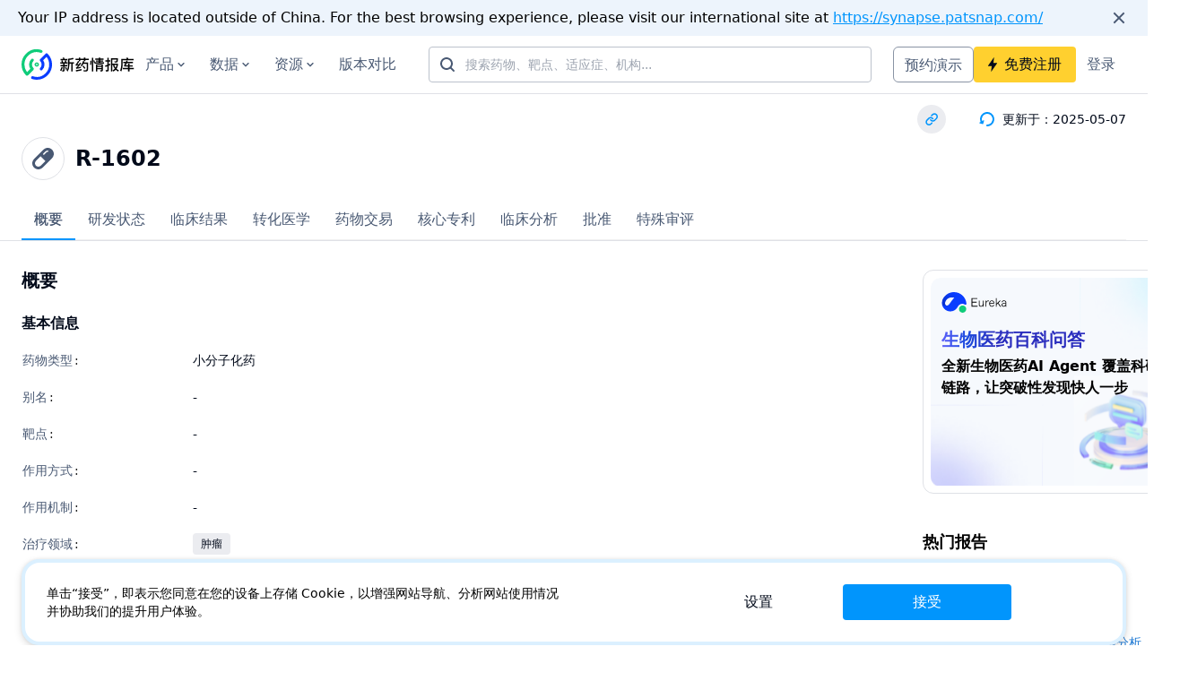

--- FILE ---
content_type: text/html;charset=utf-8
request_url: https://synapse.zhihuiya.com/drug/665fd684000e47a9acd50059c3fb8eb1
body_size: 57042
content:
<!DOCTYPE html>
<html lang="zh-CN">
<head><meta charset="utf-8">
<title>R-1602(R-1602) - _专利_临床_研发</title>
<meta name="viewport" content="width=device-width, initial-scale=1, maximum-scale=1">
<meta property="og:type" content="website">
<meta property="og:image" content="https://synapse-static.zhihuiya.com/static/synapse-logo-us.png">
<meta property="twitter:card" content="summary">
<meta name="twitter:image" content="https://synapse-static.zhihuiya.com/static/synapse-logo-us.png">
<link rel="icon" type="image/x-icon" href="/favicon.ico?v=1">
<meta name="baidu-site-verification" content="codeva-3wsAFZOgwi">
<meta name="keywords" content="R-1602">
<meta name="description" content="R-1602，由F. Hoffmann-La Roche Ltd. (F. Hoffmann-La Roche Ltd.)公司最早进行研发，目前全球最高研发状态为终止，治疗领域: 肿瘤。">
<meta property="og:title" content="R-1602(R-1602) - _专利_临床_研发">
<meta property="og:description" content="R-1602，由F. Hoffmann-La Roche Ltd. (F. Hoffmann-La Roche Ltd.)公司最早进行研发，目前全球最高研发状态为终止，治疗领域: 肿瘤。">
<meta property="og:url" content="https://synapse.zhihuiya.com/drug/665fd684000e47a9acd50059c3fb8eb1">
<meta name="twitter:title" content="R-1602(R-1602) - _专利_临床_研发">
<meta name="twitter:description" content="R-1602，由F. Hoffmann-La Roche Ltd. (F. Hoffmann-La Roche Ltd.)公司最早进行研发，目前全球最高研发状态为终止，治疗领域: 肿瘤。">
<meta name="twitter:url" content="https://synapse.zhihuiya.com/drug/665fd684000e47a9acd50059c3fb8eb1"><link rel="modulepreload" as="script" crossorigin href="https://synapse-static.zhihuiya.com/ssr/f424d6c2/_nuxt/entry.92435148.js"><link rel="preload" as="style" href="https://synapse-static.zhihuiya.com/ssr/f424d6c2/_nuxt/entry.d72f6763.css"><link rel="modulepreload" as="script" crossorigin href="https://synapse-static.zhihuiya.com/ssr/f424d6c2/_nuxt/default.dd3ead03.js"><link rel="preload" as="style" href="https://synapse-static.zhihuiya.com/ssr/f424d6c2/_nuxt/index.7a6c29f8.css"><link rel="modulepreload" as="script" crossorigin href="https://synapse-static.zhihuiya.com/ssr/f424d6c2/_nuxt/SiteAlert.client.vue.5d18dfca.js"><link rel="modulepreload" as="script" crossorigin href="https://synapse-static.zhihuiya.com/ssr/f424d6c2/_nuxt/Link.vue.d318b72a.js"><link rel="modulepreload" as="script" crossorigin href="https://synapse-static.zhihuiya.com/ssr/f424d6c2/_nuxt/TheHeader.780582e3.js"><link rel="preload" as="style" href="https://synapse-static.zhihuiya.com/ssr/f424d6c2/_nuxt/TheHeader.b8e34925.css"><link rel="modulepreload" as="script" crossorigin href="https://synapse-static.zhihuiya.com/ssr/f424d6c2/_nuxt/arrowsmall-down.32f55d8d.js"><link rel="modulepreload" as="script" crossorigin href="https://synapse-static.zhihuiya.com/ssr/f424d6c2/_nuxt/AutoComplete.client.vue.9e6fe16b.js"><link rel="preload" as="style" href="https://synapse-static.zhihuiya.com/ssr/f424d6c2/_nuxt/AutoComplete.client.541284af.css"><link rel="modulepreload" as="script" crossorigin href="https://synapse-static.zhihuiya.com/ssr/f424d6c2/_nuxt/Input.c5700b0a.js"><link rel="preload" as="style" href="https://synapse-static.zhihuiya.com/ssr/f424d6c2/_nuxt/Input.65e0db86.css"><link rel="modulepreload" as="script" crossorigin href="https://synapse-static.zhihuiya.com/ssr/f424d6c2/_nuxt/RegisterEntrance.vue.ed2eed07.js"><link rel="preload" as="style" href="https://synapse-static.zhihuiya.com/ssr/f424d6c2/_nuxt/RegisterEntrance.51a7f52f.css"><link rel="modulepreload" as="script" crossorigin href="https://synapse-static.zhihuiya.com/ssr/f424d6c2/_nuxt/pickAttrs.c2e54ddb.js"><link rel="modulepreload" as="script" crossorigin href="https://synapse-static.zhihuiya.com/ssr/f424d6c2/_nuxt/initDefaultProps.57171084.js"><link rel="modulepreload" as="script" crossorigin href="https://synapse-static.zhihuiya.com/ssr/f424d6c2/_nuxt/index.2ff23bc2.js"><link rel="modulepreload" as="script" crossorigin href="https://synapse-static.zhihuiya.com/ssr/f424d6c2/_nuxt/styleChecker.1e98bf70.js"><link rel="modulepreload" as="script" crossorigin href="https://synapse-static.zhihuiya.com/ssr/f424d6c2/_nuxt/company.67b80f77.js"><link rel="preload" as="style" href="https://synapse-static.zhihuiya.com/ssr/f424d6c2/_nuxt/company.76ea4906.css"><link rel="modulepreload" as="script" crossorigin href="https://synapse-static.zhihuiya.com/ssr/f424d6c2/_nuxt/useBreakpoint.22c16ba5.js"><link rel="modulepreload" as="script" crossorigin href="https://synapse-static.zhihuiya.com/ssr/f424d6c2/_nuxt/responsiveObserve.b6737fc7.js"><link rel="modulepreload" as="script" crossorigin href="https://synapse-static.zhihuiya.com/ssr/f424d6c2/_nuxt/Trigger.e6c30f93.js"><link rel="modulepreload" as="script" crossorigin href="https://synapse-static.zhihuiya.com/ssr/f424d6c2/_nuxt/_baseIsEqual.b44086b7.js"><link rel="modulepreload" as="script" crossorigin href="https://synapse-static.zhihuiya.com/ssr/f424d6c2/_nuxt/useSize.f784da3d.js"><link rel="modulepreload" as="script" crossorigin href="https://synapse-static.zhihuiya.com/ssr/f424d6c2/_nuxt/index.feae7217.js"><link rel="modulepreload" as="script" crossorigin href="https://synapse-static.zhihuiya.com/ssr/f424d6c2/_nuxt/index.c2647109.js"><link rel="modulepreload" as="script" crossorigin href="https://synapse-static.zhihuiya.com/ssr/f424d6c2/_nuxt/firstNotUndefined.76ad81d5.js"><link rel="modulepreload" as="script" crossorigin href="https://synapse-static.zhihuiya.com/ssr/f424d6c2/_nuxt/drug.f0a7df09.js"><link rel="modulepreload" as="script" crossorigin href="https://synapse-static.zhihuiya.com/ssr/f424d6c2/_nuxt/organization.util.d80e371e.js"><link rel="modulepreload" as="script" crossorigin href="https://synapse-static.zhihuiya.com/ssr/f424d6c2/_nuxt/math.838baa27.js"><link rel="modulepreload" as="script" crossorigin href="https://synapse-static.zhihuiya.com/ssr/f424d6c2/_nuxt/_baseAssignValue.ddb037f4.js"><link rel="modulepreload" as="script" crossorigin href="https://synapse-static.zhihuiya.com/ssr/f424d6c2/_nuxt/_baseEach.b8a17a8e.js"><link rel="modulepreload" as="script" crossorigin href="https://synapse-static.zhihuiya.com/ssr/f424d6c2/_nuxt/_baseIteratee.52add7df.js"><link rel="modulepreload" as="script" crossorigin href="https://synapse-static.zhihuiya.com/ssr/f424d6c2/_nuxt/hasIn.0b10a2de.js"><link rel="modulepreload" as="script" crossorigin href="https://synapse-static.zhihuiya.com/ssr/f424d6c2/_nuxt/_baseFlatten.c06a7f08.js"><link rel="modulepreload" as="script" crossorigin href="https://synapse-static.zhihuiya.com/ssr/f424d6c2/_nuxt/_baseMap.f953d289.js"><link rel="modulepreload" as="script" crossorigin href="https://synapse-static.zhihuiya.com/ssr/f424d6c2/_nuxt/_isIterateeCall.7b4f9aa6.js"><link rel="modulepreload" as="script" crossorigin href="https://synapse-static.zhihuiya.com/ssr/f424d6c2/_nuxt/findIndex.01d650cd.js"><link rel="modulepreload" as="script" crossorigin href="https://synapse-static.zhihuiya.com/ssr/f424d6c2/_nuxt/index.f52f986e.js"><link rel="modulepreload" as="script" crossorigin href="https://synapse-static.zhihuiya.com/ssr/f424d6c2/_nuxt/_assignValue.9d8d8cd5.js"><link rel="modulepreload" as="script" crossorigin href="https://synapse-static.zhihuiya.com/ssr/f424d6c2/_nuxt/_copyObject.c4d0f9b0.js"><link rel="modulepreload" as="script" crossorigin href="https://synapse-static.zhihuiya.com/ssr/f424d6c2/_nuxt/_createAssigner.ebc82ce4.js"><link rel="modulepreload" as="script" crossorigin href="https://synapse-static.zhihuiya.com/ssr/f424d6c2/_nuxt/SignatureImg.vue.086d1553.js"><link rel="modulepreload" as="script" crossorigin href="https://synapse-static.zhihuiya.com/ssr/f424d6c2/_nuxt/drug-type.617417dc.js"><link rel="modulepreload" as="script" crossorigin href="https://synapse-static.zhihuiya.com/ssr/f424d6c2/_nuxt/target.ce7f03bc.js"><link rel="modulepreload" as="script" crossorigin href="https://synapse-static.zhihuiya.com/ssr/f424d6c2/_nuxt/disease.7ce18e18.js"><link rel="modulepreload" as="script" crossorigin href="https://synapse-static.zhihuiya.com/ssr/f424d6c2/_nuxt/Tag.7bc56a32.js"><link rel="preload" as="style" href="https://synapse-static.zhihuiya.com/ssr/f424d6c2/_nuxt/Tag.639cd1d1.css"><link rel="modulepreload" as="script" crossorigin href="https://synapse-static.zhihuiya.com/ssr/f424d6c2/_nuxt/map.6305decf.js"><link rel="modulepreload" as="script" crossorigin href="https://synapse-static.zhihuiya.com/ssr/f424d6c2/_nuxt/asyncData.d9b2e659.js"><link rel="modulepreload" as="script" crossorigin href="https://synapse-static.zhihuiya.com/ssr/f424d6c2/_nuxt/useRequestDemoDialog.bb5ed826.js"><link rel="modulepreload" as="script" crossorigin href="https://synapse-static.zhihuiya.com/ssr/f424d6c2/_nuxt/index.esm.2496d7a8.js"><link rel="modulepreload" as="script" crossorigin href="https://synapse-static.zhihuiya.com/ssr/f424d6c2/_nuxt/useLandingPagePath.3d67279e.js"><link rel="modulepreload" as="script" crossorigin href="https://synapse-static.zhihuiya.com/ssr/f424d6c2/_nuxt/InsightsLitigationthreat.02e8d988.js"><link rel="modulepreload" as="script" crossorigin href="https://synapse-static.zhihuiya.com/ssr/f424d6c2/_nuxt/notebook.5092df0e.js"><link rel="modulepreload" as="script" crossorigin href="https://synapse-static.zhihuiya.com/ssr/f424d6c2/_nuxt/translationalMedicine.0808e9b6.js"><link rel="modulepreload" as="script" crossorigin href="https://synapse-static.zhihuiya.com/ssr/f424d6c2/_nuxt/clinical.1f30f593.js"><link rel="modulepreload" as="script" crossorigin href="https://synapse-static.zhihuiya.com/ssr/f424d6c2/_nuxt/concat.d7d7104a.js"><link rel="modulepreload" as="script" crossorigin href="https://synapse-static.zhihuiya.com/ssr/f424d6c2/_nuxt/TheFooter.2fecabb4.js"><link rel="preload" as="style" href="https://synapse-static.zhihuiya.com/ssr/f424d6c2/_nuxt/TheFooter.9d38335a.css"><link rel="modulepreload" as="script" crossorigin href="https://synapse-static.zhihuiya.com/ssr/f424d6c2/_nuxt/FooterMore.5e57f65f.js"><link rel="modulepreload" as="script" crossorigin href="https://synapse-static.zhihuiya.com/ssr/f424d6c2/_nuxt/twitter.74f0ff4d.js"><link rel="modulepreload" as="script" crossorigin href="https://synapse-static.zhihuiya.com/ssr/f424d6c2/_nuxt/facebook.25a7b6da.js"><link rel="modulepreload" as="script" crossorigin href="https://synapse-static.zhihuiya.com/ssr/f424d6c2/_nuxt/chemical-white.58265339.js"><link rel="modulepreload" as="script" crossorigin href="https://synapse-static.zhihuiya.com/ssr/f424d6c2/_nuxt/LoginClientOnly.vue.c31fb381.js"><link rel="modulepreload" as="script" crossorigin href="https://synapse-static.zhihuiya.com/ssr/f424d6c2/_nuxt/_id_.dabd81f4.js"><link rel="modulepreload" as="script" crossorigin href="https://synapse-static.zhihuiya.com/ssr/f424d6c2/_nuxt/tourist.ignore.e87fe2a5.js"><link rel="modulepreload" as="script" crossorigin href="https://synapse-static.zhihuiya.com/ssr/f424d6c2/_nuxt/ExampleCard.aa52bd9c.js"><link rel="preload" as="style" href="https://synapse-static.zhihuiya.com/ssr/f424d6c2/_nuxt/ExampleCard.1d76441f.css"><link rel="modulepreload" as="script" crossorigin href="https://synapse-static.zhihuiya.com/ssr/f424d6c2/_nuxt/Mosaic.d9674858.js"><link rel="preload" as="style" href="https://synapse-static.zhihuiya.com/ssr/f424d6c2/_nuxt/Mosaic.648d4a7b.css"><link rel="modulepreload" as="script" crossorigin href="https://synapse-static.zhihuiya.com/ssr/f424d6c2/_nuxt/ClinicalDocumentCard.9c4f5eb6.js"><link rel="preload" as="style" href="https://synapse-static.zhihuiya.com/ssr/f424d6c2/_nuxt/ClinicalDocumentCard.50d3b5f3.css"><link rel="modulepreload" as="script" crossorigin href="https://synapse-static.zhihuiya.com/ssr/f424d6c2/_nuxt/DynamicFont.20a6915e.js"><link rel="modulepreload" as="script" crossorigin href="https://synapse-static.zhihuiya.com/ssr/f424d6c2/_nuxt/Limited.ae6a401e.js"><link rel="preload" as="style" href="https://synapse-static.zhihuiya.com/ssr/f424d6c2/_nuxt/Limited.694c6c08.css"><link rel="modulepreload" as="script" crossorigin href="https://synapse-static.zhihuiya.com/ssr/f424d6c2/_nuxt/arrow-down.026f0810.js"><link rel="modulepreload" as="script" crossorigin href="https://synapse-static.zhihuiya.com/ssr/f424d6c2/_nuxt/arrow-up.4036f116.js"><link rel="modulepreload" as="script" crossorigin href="https://synapse-static.zhihuiya.com/ssr/f424d6c2/_nuxt/EntityTag.671b4bfa.js"><link rel="preload" as="style" href="https://synapse-static.zhihuiya.com/ssr/f424d6c2/_nuxt/EntityTag.7d73ac15.css"><link rel="modulepreload" as="script" crossorigin href="https://synapse-static.zhihuiya.com/ssr/f424d6c2/_nuxt/CountLimited.6a9b0e3f.js"><link rel="preload" as="style" href="https://synapse-static.zhihuiya.com/ssr/f424d6c2/_nuxt/CountLimited.643d3363.css"><link rel="modulepreload" as="script" crossorigin href="https://synapse-static.zhihuiya.com/ssr/f424d6c2/_nuxt/Placeholder.vue.2072b5ba.js"><link rel="modulepreload" as="script" crossorigin href="https://synapse-static.zhihuiya.com/ssr/f424d6c2/_nuxt/base.const.b69f58be.js"><link rel="modulepreload" as="script" crossorigin href="https://synapse-static.zhihuiya.com/ssr/f424d6c2/_nuxt/isUndefined.aa0326a0.js"><link rel="modulepreload" as="script" crossorigin href="https://synapse-static.zhihuiya.com/ssr/f424d6c2/_nuxt/isString.10cea33f.js"><link rel="modulepreload" as="script" crossorigin href="https://synapse-static.zhihuiya.com/ssr/f424d6c2/_nuxt/min.193c041f.js"><link rel="modulepreload" as="script" crossorigin href="https://synapse-static.zhihuiya.com/ssr/f424d6c2/_nuxt/_baseExtremum.b6d9bd75.js"><link rel="modulepreload" as="script" crossorigin href="https://synapse-static.zhihuiya.com/ssr/f424d6c2/_nuxt/Description.824559cb.js"><link rel="preload" as="style" href="https://synapse-static.zhihuiya.com/ssr/f424d6c2/_nuxt/Description.17f5e9da.css"><link rel="modulepreload" as="script" crossorigin href="https://synapse-static.zhihuiya.com/ssr/f424d6c2/_nuxt/DocumentContainer.49c153be.js"><link rel="preload" as="style" href="https://synapse-static.zhihuiya.com/ssr/f424d6c2/_nuxt/DocumentContainer.c5900cf6.css"><link rel="modulepreload" as="script" crossorigin href="https://synapse-static.zhihuiya.com/ssr/f424d6c2/_nuxt/CoverContainer.62ee02a5.js"><link rel="preload" as="style" href="https://synapse-static.zhihuiya.com/ssr/f424d6c2/_nuxt/CoverContainer.42a37568.css"><link rel="modulepreload" as="script" crossorigin href="https://synapse-static.zhihuiya.com/ssr/f424d6c2/_nuxt/LiteratureDocumentCard.98fd6eb9.js"><link rel="preload" as="style" href="https://synapse-static.zhihuiya.com/ssr/f424d6c2/_nuxt/LiteratureDocumentCard.6e31ea18.css"><link rel="modulepreload" as="script" crossorigin href="https://synapse-static.zhihuiya.com/ssr/f424d6c2/_nuxt/NewsDocumentCard.110411ac.js"><link rel="preload" as="style" href="https://synapse-static.zhihuiya.com/ssr/f424d6c2/_nuxt/NewsDocumentCard.e1d7e394.css"><link rel="modulepreload" as="script" crossorigin href="https://synapse-static.zhihuiya.com/ssr/f424d6c2/_nuxt/DetailPageLayout.6cfe507e.js"><link rel="preload" as="style" href="https://synapse-static.zhihuiya.com/ssr/f424d6c2/_nuxt/DetailPageLayout.033b2402.css"><link rel="modulepreload" as="script" crossorigin href="https://synapse-static.zhihuiya.com/ssr/f424d6c2/_nuxt/base.time.util.50e00918.js"><link rel="modulepreload" as="script" crossorigin href="https://synapse-static.zhihuiya.com/ssr/f424d6c2/_nuxt/index.386752ee.js"><link rel="modulepreload" as="script" crossorigin href="https://synapse-static.zhihuiya.com/ssr/f424d6c2/_nuxt/isNumber.99588ae6.js"><link rel="modulepreload" as="script" crossorigin href="https://synapse-static.zhihuiya.com/ssr/f424d6c2/_nuxt/Tabs.d9d22a7f.js"><link rel="preload" as="style" href="https://synapse-static.zhihuiya.com/ssr/f424d6c2/_nuxt/Tabs.dfecbefc.css"><link rel="modulepreload" as="script" crossorigin href="https://synapse-static.zhihuiya.com/ssr/f424d6c2/_nuxt/index.797ab38c.js"><link rel="preload" as="style" href="https://synapse-static.zhihuiya.com/ssr/f424d6c2/_nuxt/index.8cf3143e.css"><link rel="modulepreload" as="script" crossorigin href="https://synapse-static.zhihuiya.com/ssr/f424d6c2/_nuxt/index.3d02d7fb.js"><link rel="modulepreload" as="script" crossorigin href="https://synapse-static.zhihuiya.com/ssr/f424d6c2/_nuxt/_baseUniq.4dfb0aa7.js"><link rel="modulepreload" as="script" crossorigin href="https://synapse-static.zhihuiya.com/ssr/f424d6c2/_nuxt/_arrayIncludesWith.f5073797.js"><link rel="modulepreload" as="script" crossorigin href="https://synapse-static.zhihuiya.com/ssr/f424d6c2/_nuxt/useState.4fecf227.js"><link rel="modulepreload" as="script" crossorigin href="https://synapse-static.zhihuiya.com/ssr/f424d6c2/_nuxt/collapseMotion.f297412a.js"><link rel="modulepreload" as="script" crossorigin href="https://synapse-static.zhihuiya.com/ssr/f424d6c2/_nuxt/_flatRest.366aa768.js"><link rel="modulepreload" as="script" crossorigin href="https://synapse-static.zhihuiya.com/ssr/f424d6c2/_nuxt/useMergedState.e7c63b36.js"><link rel="modulepreload" as="script" crossorigin href="https://synapse-static.zhihuiya.com/ssr/f424d6c2/_nuxt/DataTrialCard.cf5572e4.js"><link rel="preload" as="style" href="https://synapse-static.zhihuiya.com/ssr/f424d6c2/_nuxt/DataTrialCard.a184269c.css"><link rel="modulepreload" as="script" crossorigin href="https://synapse-static.zhihuiya.com/ssr/f424d6c2/_nuxt/HotReportBlock.3a39c26d.js"><link rel="modulepreload" as="script" crossorigin href="https://synapse-static.zhihuiya.com/ssr/f424d6c2/_nuxt/SidePromotionCard.6a27339b.js"><link rel="modulepreload" as="script" crossorigin href="https://synapse-static.zhihuiya.com/ssr/f424d6c2/_nuxt/chemical-product-suite.10adec0d.js"><link rel="modulepreload" as="script" crossorigin href="https://synapse-static.zhihuiya.com/ssr/f424d6c2/_nuxt/LoadingGlobal.vue.9f4b61d1.js"><link rel="modulepreload" as="script" crossorigin href="https://synapse-static.zhihuiya.com/ssr/f424d6c2/_nuxt/Loading.eb05316e.js"><link rel="preload" as="style" href="https://synapse-static.zhihuiya.com/ssr/f424d6c2/_nuxt/Loading.4172a034.css"><link rel="modulepreload" as="script" crossorigin href="https://synapse-static.zhihuiya.com/ssr/f424d6c2/_nuxt/index.18677754.js"><link rel="modulepreload" as="script" crossorigin href="https://synapse-static.zhihuiya.com/ssr/f424d6c2/_nuxt/_getAllKeysIn.65e498e8.js"><link rel="modulepreload" as="script" crossorigin href="https://synapse-static.zhihuiya.com/ssr/f424d6c2/_nuxt/_getPrototype.57c3d264.js"><link rel="modulepreload" as="script" crossorigin href="https://synapse-static.zhihuiya.com/ssr/f424d6c2/_nuxt/keysIn.99fb88d8.js"><link rel="modulepreload" as="script" crossorigin href="https://synapse-static.zhihuiya.com/ssr/f424d6c2/_nuxt/find.581eff69.js"><link rel="modulepreload" as="script" crossorigin href="https://synapse-static.zhihuiya.com/ssr/f424d6c2/_nuxt/useSynapseHead.f0541e2b.js"><link rel="modulepreload" as="script" crossorigin href="https://synapse-static.zhihuiya.com/ssr/f424d6c2/_nuxt/useTailwindBreakpoints.f633ab5f.js"><link rel="modulepreload" as="script" crossorigin href="https://synapse-static.zhihuiya.com/ssr/f424d6c2/_nuxt/info.11f978a5.js"><link rel="modulepreload" as="script" crossorigin href="https://synapse-static.zhihuiya.com/ssr/f424d6c2/_nuxt/lang.json.52cd0690.js"><link rel="preload" as="style" href="https://synapse-static.zhihuiya.com/ssr/f424d6c2/_nuxt/lang.dc4d0b82.css"><link rel="preload" as="style" href="https://synapse-static.zhihuiya.com/ssr/f424d6c2/_nuxt/index.4e00bd47.css"><link rel="modulepreload" as="script" crossorigin href="https://synapse-static.zhihuiya.com/ssr/f424d6c2/_nuxt/index.72468b12.js"><link rel="preload" as="style" href="https://synapse-static.zhihuiya.com/ssr/f424d6c2/_nuxt/index.9c8db4af.css"><link rel="modulepreload" as="script" crossorigin href="https://synapse-static.zhihuiya.com/ssr/f424d6c2/_nuxt/css.06fbc100.js"><link rel="modulepreload" as="script" crossorigin href="https://synapse-static.zhihuiya.com/ssr/f424d6c2/_nuxt/debounce.ac665e4a.js"><link rel="modulepreload" as="script" crossorigin href="https://synapse-static.zhihuiya.com/ssr/f424d6c2/_nuxt/index.8fcb6c2f.js"><link rel="preload" as="style" href="https://synapse-static.zhihuiya.com/ssr/f424d6c2/_nuxt/index.ef218f2f.css"><link rel="modulepreload" as="script" crossorigin href="https://synapse-static.zhihuiya.com/ssr/f424d6c2/_nuxt/LeftOutlined.924d4363.js"><link rel="modulepreload" as="script" crossorigin href="https://synapse-static.zhihuiya.com/ssr/f424d6c2/_nuxt/index.1eb7b678.js"><link rel="preload" as="style" href="https://synapse-static.zhihuiya.com/ssr/f424d6c2/_nuxt/index.d039f151.css"><link rel="modulepreload" as="script" crossorigin href="https://synapse-static.zhihuiya.com/ssr/f424d6c2/_nuxt/index.5b4892c0.js"><link rel="preload" as="style" href="https://synapse-static.zhihuiya.com/ssr/f424d6c2/_nuxt/index.baa06fbc.css"><link rel="modulepreload" as="script" crossorigin href="https://synapse-static.zhihuiya.com/ssr/f424d6c2/_nuxt/index.7301cb82.js"><link rel="preload" as="style" href="https://synapse-static.zhihuiya.com/ssr/f424d6c2/_nuxt/index.eda06d11.css"><link rel="modulepreload" as="script" crossorigin href="https://synapse-static.zhihuiya.com/ssr/f424d6c2/_nuxt/index.ef6b8af7.js"><link rel="preload" as="style" href="https://synapse-static.zhihuiya.com/ssr/f424d6c2/_nuxt/index.fa759b30.css"><link rel="modulepreload" as="script" crossorigin href="https://synapse-static.zhihuiya.com/ssr/f424d6c2/_nuxt/isPlainObject.7c54f21f.js"><link rel="modulepreload" as="script" crossorigin href="https://synapse-static.zhihuiya.com/ssr/f424d6c2/_nuxt/EyeOutlined.06ec1659.js"><link rel="modulepreload" as="script" crossorigin href="https://synapse-static.zhihuiya.com/ssr/f424d6c2/_nuxt/Empty.5bd70be6.js"><link rel="preload" as="style" href="https://synapse-static.zhihuiya.com/ssr/f424d6c2/_nuxt/Empty.ac22b3b4.css"><link rel="modulepreload" as="script" crossorigin href="https://synapse-static.zhihuiya.com/ssr/f424d6c2/_nuxt/index.191022fb.js"><link rel="preload" as="style" href="https://synapse-static.zhihuiya.com/ssr/f424d6c2/_nuxt/index.83904e0d.css"><link rel="modulepreload" as="script" crossorigin href="https://synapse-static.zhihuiya.com/ssr/f424d6c2/_nuxt/clinical-result.702006c6.js"><link rel="modulepreload" as="script" crossorigin href="https://synapse-static.zhihuiya.com/ssr/f424d6c2/_nuxt/appDrug.service.85301ded.js"><link rel="modulepreload" as="script" crossorigin href="https://synapse-static.zhihuiya.com/ssr/f424d6c2/_nuxt/drug.entity.94c2b18f.js"><link rel="modulepreload" as="script" crossorigin href="https://synapse-static.zhihuiya.com/ssr/f424d6c2/_nuxt/organization.entity.33227832.js"><link rel="modulepreload" as="script" crossorigin href="https://synapse-static.zhihuiya.com/ssr/f424d6c2/_nuxt/agg_chart.transform.cd6733a1.js"><link rel="modulepreload" as="script" crossorigin href="https://synapse-static.zhihuiya.com/ssr/f424d6c2/_nuxt/cloneDeep.b3a9d365.js"><link rel="modulepreload" as="script" crossorigin href="https://synapse-static.zhihuiya.com/ssr/f424d6c2/_nuxt/clinical_trial.entity.efc7112c.js"><link rel="modulepreload" as="script" crossorigin href="https://synapse-static.zhihuiya.com/ssr/f424d6c2/_nuxt/related.entity.245f5e38.js"><link rel="modulepreload" as="script" crossorigin href="https://synapse-static.zhihuiya.com/ssr/f424d6c2/_nuxt/literature.entity.d37c3ddc.js"><link rel="modulepreload" as="script" crossorigin href="https://synapse-static.zhihuiya.com/ssr/f424d6c2/_nuxt/news.entity.c3a25f2f.js"><link rel="modulepreload" as="script" crossorigin href="https://synapse-static.zhihuiya.com/ssr/f424d6c2/_nuxt/report.entity.9aaefc3c.js"><link rel="prefetch" as="image" type="image/png" href="https://synapse-static.zhihuiya.com/ssr/f424d6c2/_nuxt/tree.172b2316.png"><link rel="prefetch" as="image" type="image/png" href="https://synapse-static.zhihuiya.com/ssr/f424d6c2/_nuxt/clinical.d67e3a66.png"><link rel="prefetch" as="image" type="image/png" href="https://synapse-static.zhihuiya.com/ssr/f424d6c2/_nuxt/report.ff76a188.png"><link rel="prefetch" as="image" type="image/png" href="https://synapse-static.zhihuiya.com/ssr/f424d6c2/_nuxt/common.5cc79b41.png"><link rel="prefetch" as="image" type="image/png" href="https://synapse-static.zhihuiya.com/ssr/f424d6c2/_nuxt/drugAdvanceSearch.7a64cfeb.png"><link rel="prefetch" as="image" type="image/png" href="https://synapse-static.zhihuiya.com/ssr/f424d6c2/_nuxt/patentAdvanceSearch.1bcd277e.png"><link rel="prefetch" as="image" type="image/png" href="https://synapse-static.zhihuiya.com/ssr/f424d6c2/_nuxt/literatureAdvanceSearch.4ea7b2dd.png"><link rel="prefetch" as="image" type="image/png" href="https://synapse-static.zhihuiya.com/ssr/f424d6c2/_nuxt/clinicalTrialResult.f15f91e0.png"><link rel="prefetch" as="image" type="image/png" href="https://synapse-static.zhihuiya.com/ssr/f424d6c2/_nuxt/clinicalTrialResultAdvanceSearchImg.81f4f43d.png"><link rel="prefetch" as="image" type="image/png" href="https://synapse-static.zhihuiya.com/ssr/f424d6c2/_nuxt/drugDealAdvanceSearch.a906e30f.png"><link rel="prefetch" as="image" type="image/png" href="https://synapse-static.zhihuiya.com/ssr/f424d6c2/_nuxt/transMedicineAdvanceSearchImg.8a6e2cb7.png"><link rel="prefetch" as="script" crossorigin href="https://synapse-static.zhihuiya.com/ssr/f424d6c2/_nuxt/index.7e8b5c00.js"><link rel="prefetch" as="script" crossorigin href="https://synapse-static.zhihuiya.com/ssr/f424d6c2/_nuxt/index.7b306151.js"><link rel="prefetch" as="style" href="https://synapse-static.zhihuiya.com/ssr/f424d6c2/_nuxt/anaqua.936a9404.css"><link rel="prefetch" as="script" crossorigin href="https://synapse-static.zhihuiya.com/ssr/f424d6c2/_nuxt/anaqua.277cd563.js"><link rel="prefetch" as="script" crossorigin href="https://synapse-static.zhihuiya.com/ssr/f424d6c2/_nuxt/empty.4feeff48.js"><link rel="prefetch" as="script" crossorigin href="https://synapse-static.zhihuiya.com/ssr/f424d6c2/_nuxt/infinite-loading.8c097f59.js"><link rel="prefetch" as="script" crossorigin href="https://synapse-static.zhihuiya.com/ssr/f424d6c2/_nuxt/mobile.3a0c9157.js"><link rel="prefetch" as="script" crossorigin href="https://synapse-static.zhihuiya.com/ssr/f424d6c2/_nuxt/only-header.9e8dcba7.js"><link rel="prefetch" as="script" crossorigin href="https://synapse-static.zhihuiya.com/ssr/f424d6c2/_nuxt/cn.ab936bd4.js"><link rel="prefetch" as="script" crossorigin href="https://synapse-static.zhihuiya.com/ssr/f424d6c2/_nuxt/en.ec58e9a8.js"><link rel="prefetch" as="script" crossorigin href="https://synapse-static.zhihuiya.com/ssr/f424d6c2/_nuxt/error-component.f132722f.js"><link rel="prefetch" as="script" crossorigin href="https://synapse-static.zhihuiya.com/ssr/f424d6c2/_nuxt/useNoIndex.d42cedc9.js"><link rel="prefetch" as="image" type="image/svg+xml" href="https://synapse-static.zhihuiya.com/ssr/f424d6c2/_nuxt/company.1b673199.svg"><link rel="prefetch" as="image" type="image/png" href="https://synapse-static.zhihuiya.com/ssr/f424d6c2/_nuxt/contact-wechat.f51e3566.png"><link rel="prefetch" as="image" type="image/jpeg" href="https://synapse-static.zhihuiya.com/ssr/f424d6c2/_nuxt/wechatAccount.f4022afd.jpg"><link rel="prefetch" as="image" type="image/jpeg" href="https://synapse-static.zhihuiya.com/ssr/f424d6c2/_nuxt/miniprogram.d2ba5e03.jpg"><link rel="prefetch" as="style" href="https://synapse-static.zhihuiya.com/ssr/f424d6c2/_nuxt/SimpleContainer.13458d9e.css"><link rel="prefetch" as="style" href="https://synapse-static.zhihuiya.com/ssr/f424d6c2/_nuxt/useDialog.0d718562.css"><link rel="prefetch" as="style" href="https://synapse-static.zhihuiya.com/ssr/f424d6c2/_nuxt/PCGuide.d0c5e982.css"><link rel="prefetch" as="script" crossorigin href="https://synapse-static.zhihuiya.com/ssr/f424d6c2/_nuxt/auth.ignore.13b881d4.js"><link rel="prefetch" as="script" crossorigin href="https://synapse-static.zhihuiya.com/ssr/f424d6c2/_nuxt/Radar.client.717aa27a.js"><link rel="prefetch" as="script" crossorigin href="https://synapse-static.zhihuiya.com/ssr/f424d6c2/_nuxt/SimpleContainer.916ce336.js"><link rel="prefetch" as="script" crossorigin href="https://synapse-static.zhihuiya.com/ssr/f424d6c2/_nuxt/isArrayLikeObject.707be786.js"><link rel="prefetch" as="script" crossorigin href="https://synapse-static.zhihuiya.com/ssr/f424d6c2/_nuxt/LazyComponent.vue.1e169963.js"><link rel="prefetch" as="script" crossorigin href="https://synapse-static.zhihuiya.com/ssr/f424d6c2/_nuxt/Heatmap.client.1899dbb2.js"><link rel="prefetch" as="script" crossorigin href="https://synapse-static.zhihuiya.com/ssr/f424d6c2/_nuxt/useDialog.0881e60c.js"><link rel="prefetch" as="script" crossorigin href="https://synapse-static.zhihuiya.com/ssr/f424d6c2/_nuxt/PCGuide.815bf141.js"><link rel="prefetch" as="script" crossorigin href="https://synapse-static.zhihuiya.com/ssr/f424d6c2/_nuxt/useEnhanceData.5459193e.js"><link rel="prefetch" as="script" crossorigin href="https://synapse-static.zhihuiya.com/ssr/f424d6c2/_nuxt/index.bd886f61.js"><link rel="prefetch" as="script" crossorigin href="https://synapse-static.zhihuiya.com/ssr/f424d6c2/_nuxt/web.bcb7315b.js"><link rel="prefetch" as="script" crossorigin href="https://synapse-static.zhihuiya.com/ssr/f424d6c2/_nuxt/index.4ba785c3.js"><link rel="prefetch" as="script" crossorigin href="https://synapse-static.zhihuiya.com/ssr/f424d6c2/_nuxt/useHomeSearchGotoEntityOrDocList.c8848eb5.js"><link rel="prefetch" as="image" type="image/png" href="https://synapse-static.zhihuiya.com/ssr/f424d6c2/_nuxt/sequence.6e52690d.png"><link rel="prefetch" as="image" type="image/png" href="https://synapse-static.zhihuiya.com/ssr/f424d6c2/_nuxt/cn-clinical-trial.416fc5ca.png"><link rel="prefetch" as="image" type="image/png" href="https://synapse-static.zhihuiya.com/ssr/f424d6c2/_nuxt/en-clinical-trial.0b31c1c7.png"><link rel="prefetch" as="image" type="image/png" href="https://synapse-static.zhihuiya.com/ssr/f424d6c2/_nuxt/en-translational-medicine.3a3e2795.png"><link rel="prefetch" as="image" type="image/png" href="https://synapse-static.zhihuiya.com/ssr/f424d6c2/_nuxt/cn-translational-medicine.710f911f.png"><link rel="prefetch" as="image" type="image/png" href="https://synapse-static.zhihuiya.com/ssr/f424d6c2/_nuxt/cn-drug-deal.93abedfb.png"><link rel="prefetch" as="image" type="image/png" href="https://synapse-static.zhihuiya.com/ssr/f424d6c2/_nuxt/en-drug-deal.a0b20458.png"><link rel="prefetch" as="image" type="image/svg+xml" href="https://synapse-static.zhihuiya.com/ssr/f424d6c2/_nuxt/background-new-slogn.9dbc4b3c.svg"><link rel="prefetch" as="image" type="image/png" href="https://synapse-static.zhihuiya.com/ssr/f424d6c2/_nuxt/bio-product-suite.dc9ffbad.png"><link rel="prefetch" as="image" type="image/png" href="https://synapse-static.zhihuiya.com/ssr/f424d6c2/_nuxt/chemical-product-suite.5f0367a8.png"><link rel="prefetch" as="image" type="image/png" href="https://synapse-static.zhihuiya.com/ssr/f424d6c2/_nuxt/cn-core-patent.55f385e4.png"><link rel="prefetch" as="image" type="image/png" href="https://synapse-static.zhihuiya.com/ssr/f424d6c2/_nuxt/en-core-patent.b641c7b0.png"><link rel="prefetch" as="image" type="image/png" href="https://synapse-static.zhihuiya.com/ssr/f424d6c2/_nuxt/cn-approval.dc4be849.png"><link rel="prefetch" as="image" type="image/png" href="https://synapse-static.zhihuiya.com/ssr/f424d6c2/_nuxt/en-approval.afa46671.png"><link rel="prefetch" as="image" type="image/png" href="https://synapse-static.zhihuiya.com/ssr/f424d6c2/_nuxt/cn-regulation.12310c3b.png"><link rel="prefetch" as="image" type="image/png" href="https://synapse-static.zhihuiya.com/ssr/f424d6c2/_nuxt/en-regulation.1032cd3e.png"><link rel="prefetch" as="image" type="image/png" href="https://synapse-static.zhihuiya.com/ssr/f424d6c2/_nuxt/cn-adc.c10431ac.png"><link rel="prefetch" as="image" type="image/png" href="https://synapse-static.zhihuiya.com/ssr/f424d6c2/_nuxt/en-adc.dd43f4a3.png"><link rel="prefetch" as="image" type="image/png" href="https://synapse-static.zhihuiya.com/ssr/f424d6c2/_nuxt/cn-rna.37b3fa74.png"><link rel="prefetch" as="image" type="image/png" href="https://synapse-static.zhihuiya.com/ssr/f424d6c2/_nuxt/en-rna.6b3d34b9.png"><link rel="prefetch" as="image" type="image/png" href="https://synapse-static.zhihuiya.com/ssr/f424d6c2/_nuxt/cn-biosimilar.6d4e51e7.png"><link rel="prefetch" as="image" type="image/png" href="https://synapse-static.zhihuiya.com/ssr/f424d6c2/_nuxt/en-biosimilar.e5e09320.png"><link rel="prefetch" as="image" type="image/png" href="https://synapse-static.zhihuiya.com/ssr/f424d6c2/_nuxt/country.a34616b4.png"><link rel="prefetch" as="image" type="image/png" href="https://synapse-static.zhihuiya.com/ssr/f424d6c2/_nuxt/noData.d74295d7.png"><link rel="stylesheet" href="https://synapse-static.zhihuiya.com/ssr/f424d6c2/_nuxt/entry.d72f6763.css"><link rel="stylesheet" href="https://synapse-static.zhihuiya.com/ssr/f424d6c2/_nuxt/index.7a6c29f8.css"><link rel="stylesheet" href="https://synapse-static.zhihuiya.com/ssr/f424d6c2/_nuxt/TheHeader.b8e34925.css"><link rel="stylesheet" href="https://synapse-static.zhihuiya.com/ssr/f424d6c2/_nuxt/AutoComplete.client.541284af.css"><link rel="stylesheet" href="https://synapse-static.zhihuiya.com/ssr/f424d6c2/_nuxt/Input.65e0db86.css"><link rel="stylesheet" href="https://synapse-static.zhihuiya.com/ssr/f424d6c2/_nuxt/RegisterEntrance.51a7f52f.css"><link rel="stylesheet" href="https://synapse-static.zhihuiya.com/ssr/f424d6c2/_nuxt/company.76ea4906.css"><link rel="stylesheet" href="https://synapse-static.zhihuiya.com/ssr/f424d6c2/_nuxt/Tag.639cd1d1.css"><link rel="stylesheet" href="https://synapse-static.zhihuiya.com/ssr/f424d6c2/_nuxt/TheFooter.9d38335a.css"><link rel="stylesheet" href="https://synapse-static.zhihuiya.com/ssr/f424d6c2/_nuxt/ExampleCard.1d76441f.css"><link rel="stylesheet" href="https://synapse-static.zhihuiya.com/ssr/f424d6c2/_nuxt/Mosaic.648d4a7b.css"><link rel="stylesheet" href="https://synapse-static.zhihuiya.com/ssr/f424d6c2/_nuxt/ClinicalDocumentCard.50d3b5f3.css"><link rel="stylesheet" href="https://synapse-static.zhihuiya.com/ssr/f424d6c2/_nuxt/Limited.694c6c08.css"><link rel="stylesheet" href="https://synapse-static.zhihuiya.com/ssr/f424d6c2/_nuxt/EntityTag.7d73ac15.css"><link rel="stylesheet" href="https://synapse-static.zhihuiya.com/ssr/f424d6c2/_nuxt/CountLimited.643d3363.css"><link rel="stylesheet" href="https://synapse-static.zhihuiya.com/ssr/f424d6c2/_nuxt/Description.17f5e9da.css"><link rel="stylesheet" href="https://synapse-static.zhihuiya.com/ssr/f424d6c2/_nuxt/DocumentContainer.c5900cf6.css"><link rel="stylesheet" href="https://synapse-static.zhihuiya.com/ssr/f424d6c2/_nuxt/CoverContainer.42a37568.css"><link rel="stylesheet" href="https://synapse-static.zhihuiya.com/ssr/f424d6c2/_nuxt/LiteratureDocumentCard.6e31ea18.css"><link rel="stylesheet" href="https://synapse-static.zhihuiya.com/ssr/f424d6c2/_nuxt/NewsDocumentCard.e1d7e394.css"><link rel="stylesheet" href="https://synapse-static.zhihuiya.com/ssr/f424d6c2/_nuxt/DetailPageLayout.033b2402.css"><link rel="stylesheet" href="https://synapse-static.zhihuiya.com/ssr/f424d6c2/_nuxt/Tabs.dfecbefc.css"><link rel="stylesheet" href="https://synapse-static.zhihuiya.com/ssr/f424d6c2/_nuxt/index.8cf3143e.css"><link rel="stylesheet" href="https://synapse-static.zhihuiya.com/ssr/f424d6c2/_nuxt/DataTrialCard.a184269c.css"><link rel="stylesheet" href="https://synapse-static.zhihuiya.com/ssr/f424d6c2/_nuxt/Loading.4172a034.css"><link rel="stylesheet" href="https://synapse-static.zhihuiya.com/ssr/f424d6c2/_nuxt/lang.dc4d0b82.css"><link rel="stylesheet" href="https://synapse-static.zhihuiya.com/ssr/f424d6c2/_nuxt/index.4e00bd47.css"><link rel="stylesheet" href="https://synapse-static.zhihuiya.com/ssr/f424d6c2/_nuxt/index.9c8db4af.css"><link rel="stylesheet" href="https://synapse-static.zhihuiya.com/ssr/f424d6c2/_nuxt/index.ef218f2f.css"><link rel="stylesheet" href="https://synapse-static.zhihuiya.com/ssr/f424d6c2/_nuxt/index.d039f151.css"><link rel="stylesheet" href="https://synapse-static.zhihuiya.com/ssr/f424d6c2/_nuxt/index.baa06fbc.css"><link rel="stylesheet" href="https://synapse-static.zhihuiya.com/ssr/f424d6c2/_nuxt/index.eda06d11.css"><link rel="stylesheet" href="https://synapse-static.zhihuiya.com/ssr/f424d6c2/_nuxt/index.fa759b30.css"><link rel="stylesheet" href="https://synapse-static.zhihuiya.com/ssr/f424d6c2/_nuxt/Empty.ac22b3b4.css"><link rel="stylesheet" href="https://synapse-static.zhihuiya.com/ssr/f424d6c2/_nuxt/index.83904e0d.css"><style>._drugDetailDirection_19rjs_1 .ant-descriptions-item-container{align-items:flex-start}</style><style>._table_13jif_1{margin-top:1rem}._table_13jif_1 .ant-table-tbody>tr.ant-table-row:hover>td,._table_13jif_1 .ant-table-tbody>tr>td.ant-table-cell-row-hover{background-color:transparent}._table_13jif_1 .ant-table-tbody>tr.ant-table-row:hover>td a,._table_13jif_1 .ant-table-tbody>tr>td.ant-table-cell-row-hover a{--tw-text-opacity:1;color:#1976d2;color:rgb(25 118 210/var(--tw-text-opacity))}._table_13jif_1 .ant-table-cell{vertical-align:top}</style></head>
<body ><div id="__nuxt"><!--[--><div class="relative flex min-h-screen flex-col"><div></div><div class="sticky top-0 z-10 border-b border-grey-40 bg-white flex-shrink-0"><div class="flex items-center justify-between py-3 g-container xl:py-0"><div class="flex items-stretch gap-12"><div class="cursor-pointer self-center" aria-label="Return home" title="Synapse - 免费的新药情报数据库 - 药品查询、药品数据库、医药数据"><svg xmlns="http://www.w3.org/2000/svg" width="126" height="34"><path d="M18.723 15.316a2.35 2.35 0 0 1 .695 1.68 2.35 2.35 0 0 1-.695 1.684 2.337 2.337 0 0 1-1.684.699 2.4 2.4 0 0 1-1.687-.7 2.376 2.376 0 0 1 0-3.363c.93-.93 2.441-.93 3.37 0m-1.078 1.079a.85.85 0 0 0-1.211-.012.863.863 0 0 0 0 1.219.852.852 0 0 0 1.21 0 .82.82 0 0 0 .254-.606.84.84 0 0 0-.253-.605ZM13.69 21.93c0-.43-.164-.832-.464-1.133a5.37 5.37 0 0 1 0-7.602c.296-.297.464-.703.464-1.129a1.59 1.59 0 0 0-1.597-1.597c-.43 0-.836.168-1.133.465a8.55 8.55 0 0 0-2.496 5.605 8.63 8.63 0 0 0 1.469 5.285l-3.743 3.73a13.8 13.8 0 0 1-2.984-8.558c0-3.687 1.438-7.148 4.047-9.75a13.81 13.81 0 0 1 14.062-3.363c.403.133.844.097 1.22-.098.378-.191.667-.523.8-.926a1.58 1.58 0 0 0-.098-1.218 1.62 1.62 0 0 0-.93-.797 16.99 16.99 0 0 0-17.32 4.144A16.85 16.85 0 0 0 0 16.996c0 4.54 1.773 8.805 4.988 12.012.297.297.703.465 1.133.465s.836-.168 1.133-.465l5.965-5.95c.308-.296.472-.699.472-1.128m0 0" style="stroke:none;fill-rule:nonzero;fill:#0fcc7a;fill-opacity:1;"></path><path d="M34.086 17.008c0 4.535-1.773 8.8-4.988 12.008S21.605 34 17.074 34c-1.8 0-3.586-.281-5.304-.84a1.63 1.63 0 0 1-.934-.8 1.58 1.58 0 0 1-.094-1.215c.13-.407.422-.739.797-.93a1.62 1.62 0 0 1 1.223-.098 13.8 13.8 0 0 0 14.058-3.363 13.68 13.68 0 0 0 4.051-9.75c0-3.11-1.062-6.129-2.984-8.559l-3.742 3.735a8.63 8.63 0 0 1 1.464 5.28 8.56 8.56 0 0 1-2.492 5.606 1.6 1.6 0 0 1-1.133.465c-.43 0-.836-.168-1.132-.472a1.59 1.59 0 0 1-.47-1.133c0-.426.169-.828.47-1.13a5.38 5.38 0 0 0 0-7.6 1.595 1.595 0 0 1 0-2.263l5.96-5.949a1.6 1.6 0 0 1 1.133-.464c.43 0 .836.164 1.133.464 3.215 3.207 5.008 7.48 5.008 12.02Zm0 0" style="stroke:none;fill-rule:nonzero;fill:#0a3dff;fill-opacity:1;"></path><path d="m57.395 9.5.77 1.406c-1.438.504-3.024.805-4.759.922v2.711h5.157v1.527H56.96v8.778h-1.555v-8.778h-2v1.692q-.129 4.416-1.957 7.05l-1.117-1.206c.953-1.407 1.469-3.348 1.535-5.844V10.52c2.055-.032 3.89-.383 5.528-1.02m-13.942 1.188h2.973a10 10 0 0 0-.684-1.239l1.633-.27c.203.454.418.958.621 1.508h3.086v1.477h-7.629Zm-.168 3.804h1.77q-.323-.886-.75-1.644l1.386-.52c.266.606.536 1.324.766 2.164h1.586c.27-.707.504-1.426.703-2.18l1.418.504a12 12 0 0 1-.684 1.676h1.704v1.457h-3.09v1.508h2.804v1.438h-2.804v4.492q0 1.505-1.653 1.504h-.867l-.351-1.473q.375.1.703.102.597 0 .597-.504v-4.121h-2.968v-1.438h2.968v-1.508h-3.238Zm1.27 5.14 1.437.302c-.402 1.691-.953 3.168-1.687 4.421l-1.301-.835a12.6 12.6 0 0 0 1.55-3.887m5.226-.116c.434 1.07.785 2.043 1.035 2.914l-1.336.504a25 25 0 0 0-1-3.067Zm10.352-8.895h3.789V9.348h1.59v1.273h4.039V9.348h1.586v1.273h3.789v1.473h-3.79v1.14h-1.585v-1.14h-4.04v1.176h-1.59v-1.176h-3.788Zm6.746 11.442v1.44c-1.785.536-3.824.954-6.11 1.27l-.203-1.488c2.407-.3 4.508-.723 6.313-1.223m-3.809-9.028 1.387.535c-.766 1.32-1.52 2.426-2.285 3.297.633-.066 1.266-.148 1.887-.215a264 264 0 0 0 1.101-1.71l1.418.538c-1.484 2.192-2.738 3.786-3.758 4.774a30 30 0 0 0 3.407-.84v1.36c-1.82.515-3.555.87-5.192 1.054l-.402-1.375c.27-.101.484-.25.668-.433.504-.403 1.101-1.09 1.804-2.028-.816.098-1.667.219-2.539.336l-.332-1.258c.2-.101.399-.27.567-.52a18 18 0 0 0 2.27-3.515m6.098 5.176c.898 1.07 1.602 1.992 2.086 2.797l-1.152.82c-.52-.871-1.22-1.828-2.086-2.898Zm-.668-4.977 1.484.168c-.117.485-.25.953-.402 1.422h4.762c0 4.559-.102 7.356-.27 8.426-.199 1.055-1.05 1.594-2.586 1.594-.418 0-1.136-.035-2.156-.07l-.348-1.407a40.51 40.51 0 0 0 2.27.086c.75 0 1.203-.305 1.336-.906.117-.621.183-2.715.215-6.297H69a11.9 11.9 0 0 1-2.086 2.945l-.902-1.172c1.218-1.304 2.054-2.914 2.488-4.789m15.926 6.852v.887h4.945v-.887Zm4.945-1.207v-.953h-4.945v.953Zm-4.945 3.3v2.614H82.94v-8.16h7.93v6.535c0 1.02-.531 1.539-1.601 1.539h-1.254l-.383-1.39 1.187.085c.368 0 .551-.203.551-.57v-.652Zm1.722-12.816h1.567v.973h3.742v1.289h-3.742v.855h3.176v1.274h-3.176v.82h4.226v1.305H81.855v-.484l-.851.203a22 22 0 0 0-.902-2.832v11.992h-1.536V9.414h1.536v3.168l1.035-.352c.3.704.586 1.473.836 2.344h4.175v-.82h-3.222V12.48h3.222v-.855h-3.793v-1.29h3.793Zm-9.234 3.285 1.203.082a24.6 24.6 0 0 1-.55 4.774l-1.188-.332a23.5 23.5 0 0 0 .535-4.524m22.172 3.266v1.574a27.03 27.03 0 0 1-1.785.82v4.794c0 1.105-.535 1.671-1.602 1.671h-1.57l-.367-1.523c.484.066.933.102 1.367.102.402 0 .617-.22.617-.637V18.93c-.734.265-1.469.52-2.203.754l-.398-1.575a24 24 0 0 0 2.601-.738v-3.535h-2.285v-1.524h2.285V9.415h1.555v2.899h1.738v1.523h-1.738v2.934c.601-.27 1.203-.555 1.785-.856m2.187 1.473v7.437h-1.5V9.954h7.696c0 1.976-.117 3.28-.317 3.933q-.327.956-2.004.957h-1.253l-.434-1.375c.25 0 .57.015.969.015q.58.001.886-.05a.74.74 0 0 0 .418-.332c.118-.254.184-.82.215-1.711h-4.676v4.539h6.313v1.375c-.266 1.726-.8 3.199-1.602 4.406.766.703 1.668 1.34 2.739 1.91l-1.07 1.238c-1-.636-1.852-1.289-2.571-1.992-.77.82-1.703 1.488-2.773 2.008l-.766-1.39c.969-.47 1.785-1.07 2.453-1.81-1.066-1.323-1.719-2.745-1.988-4.288Zm2.157 0c.215 1.14.699 2.18 1.453 3.133.55-.903.949-1.957 1.219-3.133Zm14.976-8.14c.266.437.516.94.77 1.491h5.926v1.559h-12.239v3.601c-.05 3.72-.586 6.684-1.62 8.926l-1.317-1.187c.847-1.86 1.3-4.442 1.332-7.739v-5.16h6.144c-.23-.433-.5-.82-.765-1.187Zm-1.488 3.284 1.52.352c-.133.387-.25.754-.368 1.105h6.297v1.39h-6.828a19 19 0 0 1-1.305 2.548h2.59v-1.844h1.57v1.844H124v1.422h-3.605v1.507h4.855v1.442h-4.855v2.547h-1.57v-2.547h-5.845v-1.442h5.844v-1.507h-4.191l-.336-1.391c.55-.687 1.07-1.539 1.539-2.578h-2.238v-1.39h2.82q.253-.704.5-1.458m0 0" style="stroke:none;fill-rule:nonzero;fill:#000;fill-opacity:1;"></path></svg></div><nav><div class="hidden items-stretch gap-0 xl:flex"><!--[--><div class="text-grey-450"><div class="px-3 py-5"><div class="flex cursor-pointer items-center text-grey-450"><div>产品</div><div class="flex h-4 w-4 items-center justify-center"><svg width="1.2em" height="1.2em" fill="currentColor" xmlns="http://www.w3.org/2000/svg" viewBox="0 0 24 24" class="text-grey-450"><path d="M8.207 9.293a1 1 0 00-1.414 1.414l1.414-1.414zM12 14.5l-.707.707a1 1 0 001.414 0L12 14.5zm5.207-3.793a1 1 0 00-1.414-1.414l1.414 1.414zm-10.414 0l4.5 4.5 1.414-1.414-4.5-4.5-1.414 1.414zm5.914 4.5l4.5-4.5-1.414-1.414-4.5 4.5 1.414 1.414z"></path></svg></div></div><!----></div><!----></div><div class="text-grey-450"><div class="px-3 py-5"><div class="flex cursor-pointer items-center text-grey-450"><div>数据</div><div class="flex h-4 w-4 items-center justify-center"><svg width="1.2em" height="1.2em" fill="currentColor" xmlns="http://www.w3.org/2000/svg" viewBox="0 0 24 24" class="text-grey-450"><path d="M8.207 9.293a1 1 0 00-1.414 1.414l1.414-1.414zM12 14.5l-.707.707a1 1 0 001.414 0L12 14.5zm5.207-3.793a1 1 0 00-1.414-1.414l1.414 1.414zm-10.414 0l4.5 4.5 1.414-1.414-4.5-4.5-1.414 1.414zm5.914 4.5l4.5-4.5-1.414-1.414-4.5 4.5 1.414 1.414z"></path></svg></div></div><!----></div><!----></div><div class="text-grey-450"><div class="px-3 py-5"><div class="flex cursor-pointer items-center text-grey-450"><div>资源</div><div class="flex h-4 w-4 items-center justify-center"><svg width="1.2em" height="1.2em" fill="currentColor" xmlns="http://www.w3.org/2000/svg" viewBox="0 0 24 24" class="text-grey-450"><path d="M8.207 9.293a1 1 0 00-1.414 1.414l1.414-1.414zM12 14.5l-.707.707a1 1 0 001.414 0L12 14.5zm5.207-3.793a1 1 0 00-1.414-1.414l1.414 1.414zm-10.414 0l4.5 4.5 1.414-1.414-4.5-4.5-1.414 1.414zm5.914 4.5l4.5-4.5-1.414-1.414-4.5 4.5 1.414 1.414z"></path></svg></div></div><!----></div><!----></div><div class="text-grey-450"><!----><a href="/plan" class="flex items-center justify-between px-3 py-5" rel="noopener"><!--[-->版本对比<!--]--></a></div><!--]--><div style="display:none;" class="absolute inset-x-0 bottom-0 z-0 h-[100vh] bg-black/[.5] top-[65px] absolute inset-x-0 bottom-0 z-0 h-[100vh] bg-black/[.5]"></div></div></nav></div><div class="_container_qgj91_1 mx-6 flex-1" data-testid="autocomplete-container-input"><div class="_input_qgj91_6"><!--[--><div class="flex items-center justify-between rounded bg-white _small_hma35_19 border border-grey-55 flex flex-1"><div class="flex flex-1 items-center"><div class="prefix-icon"><!--[--><svg width="1.2em" height="1.2em" fill="#495973" xmlns="http://www.w3.org/2000/svg" xmlns:xlink="http://www.w3.org/1999/xlink" viewBox="0 0 24 24" class="text-xl"><defs><path d="M16.562 15.25c.115.05.223.12.317.214l2.828 2.829a1 1 0 0 1-1.414 1.414l-2.829-2.828a.997.997 0 0 1-.213-.317 7 7 0 1 1 1.311-1.311zM11 16a5 5 0 1 0 0-10 5 5 0 0 0 0 10z" id="solid-search-left"></path></defs><use xlink:href="#solid-search-left" fill-rule="evenodd"></use></svg><!--]--></div><input data-testid="ui-input" type="text" placeholder="搜索药物、靶点、适应症、机构..." value="" class="w-full caret-blue-500 placeholder-shown:truncate focus:outline-none"></div><!----></div><!--]--><!--[--><!--]--></div><!----></div><div class="flex items-center gap-2"><div class="hidden h-[40px] cursor-pointer rounded-md border border-grey-90 px-3 leading-[40px] text-grey-450 md:block">预约演示</div><div class="inline-flex max-w-full hidden sm:block"><button class="_button_u23m0_1 _seo-yellow_u23m0_46 _medium_u23m0_93 button w-full" type="button" data-testid="ui-button" showicon="true" entrancetype="button" hasborder="true" borderradius="4" theme="yellow" showjumptip="false" dialogtype="common" isallinforegister="false"><!--[--><div class="flex items-center justify-center"><svg width="1.2em" height="1.2em" fill="currentColor" viewBox="0 0 10 16" class="mr-2 h-4 w-[10px]"><path d="M9.70678 6.27142H5.92999L6.67408 0.15021C6.68107 0.0907286 6.65118 0.0334335 6.60111 0.0103023C6.55104 -0.0128288 6.49315 0.00392205 6.45976 0.0512057L0.0610803 9.20641C-0.00721034 9.30424 -0.0192403 9.43647 0.0300607 9.54737C0.0793617 9.65827 0.181418 9.72854 0.293217 9.72858H4.07001L3.32592 15.8498C3.31893 15.9093 3.34882 15.9666 3.39889 15.9897C3.44896 16.0128 3.50685 15.9961 3.54024 15.9488L9.93892 6.79359C10.0072 6.69576 10.0192 6.56353 9.96994 6.45263C9.92064 6.34174 9.81858 6.27146 9.70678 6.27142Z" fill-rule="evenodd"></path></svg><span>免费注册</span></div><!--]--></button></div><!----><span></span><div data-testid="header-menu" class="flex h-10 w-10 items-center justify-center sm:hidden"><svg width="1.2em" height="1.2em" fill="currentColor" viewBox="0 0 22 16"><path d="M1.66683 0H20.3335C20.6871 0 21.0263 0.140476 21.2763 0.390525C21.5264 0.640573 21.6668 0.979711 21.6668 1.33333C21.6668 1.68696 21.5264 2.02609 21.2763 2.27614C21.0263 2.52619 20.6871 2.66667 20.3335 2.66667H1.66683C1.31321 2.66667 0.974069 2.52619 0.724021 2.27614C0.473972 2.02609 0.333496 1.68696 0.333496 1.33333C0.333496 0.979711 0.473972 0.640573 0.724021 0.390525C0.974069 0.140476 1.31321 0 1.66683 0ZM1.66683 13.3333H20.3335C20.6871 13.3333 21.0263 13.4738 21.2763 13.7239C21.5264 13.9739 21.6668 14.313 21.6668 14.6667C21.6668 15.0203 21.5264 15.3594 21.2763 15.6095C21.0263 15.8595 20.6871 16 20.3335 16H1.66683C1.31321 16 0.974069 15.8595 0.724021 15.6095C0.473972 15.3594 0.333496 15.0203 0.333496 14.6667C0.333496 14.313 0.473972 13.9739 0.724021 13.7239C0.974069 13.4738 1.31321 13.3333 1.66683 13.3333ZM1.66683 6.66667H20.3335C20.6871 6.66667 21.0263 6.80714 21.2763 7.05719C21.5264 7.30724 21.6668 7.64638 21.6668 8C21.6668 8.35362 21.5264 8.69276 21.2763 8.94281C21.0263 9.19286 20.6871 9.33333 20.3335 9.33333H1.66683C1.31321 9.33333 0.974069 9.19286 0.724021 8.94281C0.473972 8.69276 0.333496 8.35362 0.333496 8C0.333496 7.64638 0.473972 7.30724 0.724021 7.05719C0.974069 6.80714 1.31321 6.66667 1.66683 6.66667Z"></path></svg></div></div><!----></div><!----></div><div class="flex-1"><!--[--><div class="nuxt-loading-indicator" style="position:fixed;top:0;right:0;left:0;pointer-events:none;width:auto;height:3px;opacity:0;background:#0195FC;background-size:Infinity% auto;transform:scaleX(0%);transform-origin:left;transition:transform 0.1s, height 0.4s, opacity 0.4s;z-index:999999;"></div><!----><!--[--><div class="relative"><div class="pb-[2px] pt-4 text-center md:hidden"><div class="my-3 flex justify-center space-x-2 text-grey-450 md:my-0 md:ml-10 md:mt-0 md:items-center"><!----><div class="_shareButton_1c19g_1"><svg width="1.2em" height="1.2em" fill="currentColor" viewBox="0 0 15 15" class="_icon_1c19g_9"><path d="M5.69189 8.81469C5.6274 8.72847 5.58053 8.63039 5.55395 8.52605C5.52737 8.42171 5.5216 8.31315 5.53697 8.20658C5.55234 8.10001 5.58855 7.99752 5.64353 7.90494C5.69852 7.81237 5.77119 7.73153 5.85742 7.66704C5.94364 7.60255 6.04173 7.55568 6.14607 7.5291C6.25041 7.50252 6.35896 7.49675 6.46553 7.51212C6.5721 7.52749 6.6746 7.5637 6.76717 7.61868C6.85975 7.67367 6.94059 7.74635 7.00507 7.83257C7.21632 8.11485 7.48579 8.34841 7.79522 8.51742C8.10465 8.68643 8.44679 8.78693 8.79847 8.81212C9.15014 8.83731 9.50312 8.78659 9.83347 8.66341C10.1638 8.54022 10.4638 8.34745 10.7132 8.09816L12.6709 6.14037C13.1187 5.67648 13.3664 5.05531 13.3607 4.41059C13.355 3.76588 13.0964 3.14918 12.6405 2.69326C12.1863 2.23821 11.5717 1.97938 10.9288 1.97231C10.2859 1.96524 9.66583 2.2105 9.2017 2.65545L8.07388 3.7759C7.99806 3.85418 7.90739 3.91655 7.80718 3.95938C7.70696 4.0022 7.59922 4.02462 7.49025 4.02531C7.38127 4.026 7.27325 4.00496 7.1725 3.96342C7.07175 3.92188 6.9803 3.86066 6.90348 3.78336C6.82667 3.70606 6.76604 3.61421 6.72514 3.5132C6.68423 3.41219 6.66388 3.30404 6.66527 3.19507C6.66666 3.0861 6.68976 2.9785 6.73322 2.87856C6.77668 2.77863 6.83963 2.68836 6.91839 2.61303L8.05451 1.48336C8.82841 0.73593 9.86521 0.322814 10.9411 0.333199C12.0169 0.343584 13.0455 0.776638 13.8049 1.53887C14.5642 2.30111 14.9933 3.33138 14.9996 4.40727C15.0059 5.48316 14.5888 6.51837 13.8384 7.28941L11.8714 9.25734C11.4559 9.67302 10.9559 9.99448 10.4053 10.1999C9.85466 10.4053 9.26628 10.4899 8.68007 10.4479C8.09386 10.406 7.52354 10.2384 7.0078 9.95657C6.49205 9.67477 6.04295 9.28534 5.69097 8.81469H5.69189ZM9.62775 6.52031C9.75799 6.69445 9.81371 6.91319 9.78267 7.12842C9.75163 7.34364 9.63636 7.53772 9.46222 7.66796C9.28808 7.7982 9.06934 7.85393 8.85411 7.82288C8.63888 7.79184 8.4448 7.67657 8.31457 7.50243C8.10332 7.22015 7.83385 6.98659 7.52442 6.81758C7.21499 6.64857 6.87285 6.54807 6.52117 6.52288C6.1695 6.49769 5.81652 6.54841 5.48617 6.6716C5.15581 6.79478 4.85581 6.98755 4.60648 7.23684L2.64869 9.19463C2.20093 9.65852 1.95323 10.2797 1.95892 10.9244C1.96461 11.5691 2.22324 12.1858 2.67913 12.6417C3.13304 13.0965 3.74704 13.3553 4.38952 13.3627C5.032 13.3701 5.65181 13.1255 6.11609 12.6814L7.23746 11.56C7.31303 11.4815 7.4035 11.4188 7.50358 11.3756C7.60366 11.3324 7.71135 11.3097 7.82034 11.3086C7.92933 11.3075 8.03744 11.3282 8.13834 11.3695C8.23924 11.4107 8.33091 11.4716 8.40798 11.5487C8.48505 11.6258 8.54598 11.7174 8.5872 11.8183C8.62843 11.9192 8.64911 12.0273 8.64806 12.1363C8.647 12.2453 8.62422 12.353 8.58105 12.4531C8.53788 12.5532 8.47519 12.6436 8.39664 12.7192L7.26513 13.8507C6.49024 14.5925 5.45538 15.0009 4.38273 14.9882C3.31009 14.9756 2.28517 14.5428 1.52803 13.7829C0.770896 13.023 0.341898 11.9965 0.333144 10.9238C0.324391 9.85112 0.736579 8.81777 1.48122 8.04559L3.44822 6.07766C3.86369 5.66198 4.36371 5.34053 4.91434 5.1351C5.46498 4.92967 6.05336 4.84508 6.63957 4.88707C7.22578 4.92905 7.7961 5.09663 8.31184 5.37843C8.82759 5.66023 9.27669 6.04966 9.62867 6.52031H9.62775Z"></path></svg></div></div><div class="inline-flex max-w-full"><!--[--><span class="group inline-flex cursor-pointer items-center leading-6"><span class="cursor-pointer rounded p-1 group-hover:bg-seo-blue-100"><svg width="1.2em" height="1.2em" fill="currentColor" viewBox="0 0 17 16" class="h-4 text-seo-blue-500"><path d="M3.36191 10.059L4.80191 9.227C5.14891 9.027 5.57591 9.348 5.46491 9.738L4.53091 13.199C4.49725 13.3147 4.42019 13.4129 4.31583 13.4731C4.21147 13.5333 4.08789 13.5508 3.97091 13.522L0.505906 12.601C0.418266 12.5792 0.339213 12.5315 0.27903 12.4642C0.218847 12.3969 0.180317 12.313 0.168452 12.2234C0.156586 12.1339 0.171934 12.0429 0.2125 11.9622C0.253065 11.8815 0.316971 11.8149 0.395906 11.771L1.61091 11.071C0.951931 9.48588 0.82031 7.73083 1.23549 6.06516C1.65067 4.39948 2.59063 2.91153 3.91649 1.82114C5.24235 0.73075 6.88379 0.0957635 8.59828 0.00999525C10.3128 -0.075773 12.0094 0.392227 13.4375 1.34485C14.8655 2.29747 15.9493 3.68419 16.5286 5.30011C17.108 6.91604 17.1522 8.67546 16.6547 10.3184C16.1572 11.9614 15.1444 13.4008 13.766 14.4239C12.3875 15.447 10.7165 15.9996 8.99991 16C8.73456 16.0001 8.48002 15.8949 8.2923 15.7073C8.10458 15.5198 7.99904 15.2654 7.99891 15C7.99877 14.7347 8.10406 14.4801 8.29159 14.2924C8.47913 14.1047 8.73356 13.9991 8.99891 13.999C10.2751 13.9985 11.518 13.5911 12.5468 12.8359C13.5756 12.0808 14.3369 11.0172 14.7199 9.79981C15.103 8.58241 15.0879 7.27459 14.6768 6.06638C14.2657 4.85816 13.4801 3.81249 12.434 3.08132C11.388 2.35014 10.1361 1.97155 8.86021 2.00055C7.5843 2.02956 6.35088 2.46464 5.33916 3.24259C4.32745 4.02054 3.59014 5.10082 3.23438 6.32646C2.87862 7.55211 2.92295 8.85927 3.36091 10.058L3.36191 10.059Z"></path></svg></span><span class="ml-1 text-sm text-black" data-testid="last-update-time">更新于：2025-05-07</span></span><!--]--></div></div><div class="relative border-b border-grey-40 p-3 g-container md:relative md:border-none md:pb-5 md:pt-12"><!--[--><div class="flex items-center"><span class="inline-flex h-9 w-9 flex-shrink-0 items-center justify-center rounded-full border border-grey-40 md:h-12 md:w-12"><svg width="1.2em" height="1.2em" fill="currentColor" viewBox="0 0 24 24" class="text-xl text-grey-450 md:text-3xl"><path fill-rule="evenodd" clip-rule="evenodd" d="M12.3187 5.31814C13.1991 4.43773 14.3535 3.9984 15.5074 4.00013C16.6569 4.00183 17.8057 4.44116 18.6827 5.31814C20.4401 7.0755 20.4401 9.92474 18.6827 11.6821L11.683 18.6819C9.9256 20.4393 7.07636 20.4393 5.319 18.6819C3.56164 16.9245 3.56164 14.0753 5.319 12.3179L12.3187 5.31814ZM13.7682 13.7683L10.2326 10.2327L6.73321 13.7321C5.7569 14.7085 5.7569 16.2914 6.73321 17.2677C7.70952 18.244 9.29243 18.244 10.2687 17.2677L13.7682 13.7683ZM12.1465 8.31832C11.9513 8.51358 11.9513 8.83017 12.1465 9.02543C12.3418 9.22069 12.6584 9.22069 12.8536 9.02543L14.4397 7.43934C14.7327 7.14641 15.1156 7.00006 15.5002 7C15.7763 6.99996 16.0001 6.77607 16.0001 6.49992C16 6.22378 15.7761 5.99996 15.5 6C14.8611 6.0001 14.2206 6.24427 13.7326 6.73223L12.1465 8.31832Z"></path></svg></span><div class="ml-2 overflow-hidden break-all text-base font-bold leading-6 text-black md:ml-3 md:text-2xl md:leading-[48px]"><span><!--[--><h1 data-testid="drug-name--en" class="truncate">R-1602</h1><!--]--></span></div><!----></div><!--]--><div class="hidden md:absolute md:right-[32px] md:top-[12px] md:flex md:items-center md:space-x-8 xl:right-[24px]"><div class="my-3 flex justify-center space-x-2 text-grey-450 md:my-0 md:ml-10 md:mt-0 md:items-center"><!----><div class="_shareButton_1c19g_1"><svg width="1.2em" height="1.2em" fill="currentColor" viewBox="0 0 15 15" class="_icon_1c19g_9"><path d="M5.69189 8.81469C5.6274 8.72847 5.58053 8.63039 5.55395 8.52605C5.52737 8.42171 5.5216 8.31315 5.53697 8.20658C5.55234 8.10001 5.58855 7.99752 5.64353 7.90494C5.69852 7.81237 5.77119 7.73153 5.85742 7.66704C5.94364 7.60255 6.04173 7.55568 6.14607 7.5291C6.25041 7.50252 6.35896 7.49675 6.46553 7.51212C6.5721 7.52749 6.6746 7.5637 6.76717 7.61868C6.85975 7.67367 6.94059 7.74635 7.00507 7.83257C7.21632 8.11485 7.48579 8.34841 7.79522 8.51742C8.10465 8.68643 8.44679 8.78693 8.79847 8.81212C9.15014 8.83731 9.50312 8.78659 9.83347 8.66341C10.1638 8.54022 10.4638 8.34745 10.7132 8.09816L12.6709 6.14037C13.1187 5.67648 13.3664 5.05531 13.3607 4.41059C13.355 3.76588 13.0964 3.14918 12.6405 2.69326C12.1863 2.23821 11.5717 1.97938 10.9288 1.97231C10.2859 1.96524 9.66583 2.2105 9.2017 2.65545L8.07388 3.7759C7.99806 3.85418 7.90739 3.91655 7.80718 3.95938C7.70696 4.0022 7.59922 4.02462 7.49025 4.02531C7.38127 4.026 7.27325 4.00496 7.1725 3.96342C7.07175 3.92188 6.9803 3.86066 6.90348 3.78336C6.82667 3.70606 6.76604 3.61421 6.72514 3.5132C6.68423 3.41219 6.66388 3.30404 6.66527 3.19507C6.66666 3.0861 6.68976 2.9785 6.73322 2.87856C6.77668 2.77863 6.83963 2.68836 6.91839 2.61303L8.05451 1.48336C8.82841 0.73593 9.86521 0.322814 10.9411 0.333199C12.0169 0.343584 13.0455 0.776638 13.8049 1.53887C14.5642 2.30111 14.9933 3.33138 14.9996 4.40727C15.0059 5.48316 14.5888 6.51837 13.8384 7.28941L11.8714 9.25734C11.4559 9.67302 10.9559 9.99448 10.4053 10.1999C9.85466 10.4053 9.26628 10.4899 8.68007 10.4479C8.09386 10.406 7.52354 10.2384 7.0078 9.95657C6.49205 9.67477 6.04295 9.28534 5.69097 8.81469H5.69189ZM9.62775 6.52031C9.75799 6.69445 9.81371 6.91319 9.78267 7.12842C9.75163 7.34364 9.63636 7.53772 9.46222 7.66796C9.28808 7.7982 9.06934 7.85393 8.85411 7.82288C8.63888 7.79184 8.4448 7.67657 8.31457 7.50243C8.10332 7.22015 7.83385 6.98659 7.52442 6.81758C7.21499 6.64857 6.87285 6.54807 6.52117 6.52288C6.1695 6.49769 5.81652 6.54841 5.48617 6.6716C5.15581 6.79478 4.85581 6.98755 4.60648 7.23684L2.64869 9.19463C2.20093 9.65852 1.95323 10.2797 1.95892 10.9244C1.96461 11.5691 2.22324 12.1858 2.67913 12.6417C3.13304 13.0965 3.74704 13.3553 4.38952 13.3627C5.032 13.3701 5.65181 13.1255 6.11609 12.6814L7.23746 11.56C7.31303 11.4815 7.4035 11.4188 7.50358 11.3756C7.60366 11.3324 7.71135 11.3097 7.82034 11.3086C7.92933 11.3075 8.03744 11.3282 8.13834 11.3695C8.23924 11.4107 8.33091 11.4716 8.40798 11.5487C8.48505 11.6258 8.54598 11.7174 8.5872 11.8183C8.62843 11.9192 8.64911 12.0273 8.64806 12.1363C8.647 12.2453 8.62422 12.353 8.58105 12.4531C8.53788 12.5532 8.47519 12.6436 8.39664 12.7192L7.26513 13.8507C6.49024 14.5925 5.45538 15.0009 4.38273 14.9882C3.31009 14.9756 2.28517 14.5428 1.52803 13.7829C0.770896 13.023 0.341898 11.9965 0.333144 10.9238C0.324391 9.85112 0.736579 8.81777 1.48122 8.04559L3.44822 6.07766C3.86369 5.66198 4.36371 5.34053 4.91434 5.1351C5.46498 4.92967 6.05336 4.84508 6.63957 4.88707C7.22578 4.92905 7.7961 5.09663 8.31184 5.37843C8.82759 5.66023 9.27669 6.04966 9.62867 6.52031H9.62775Z"></path></svg></div></div><div class="inline-flex max-w-full"><!--[--><span class="group inline-flex cursor-pointer items-center leading-6"><span class="cursor-pointer rounded p-1 group-hover:bg-seo-blue-100"><svg width="1.2em" height="1.2em" fill="currentColor" viewBox="0 0 17 16" class="h-4 text-seo-blue-500"><path d="M3.36191 10.059L4.80191 9.227C5.14891 9.027 5.57591 9.348 5.46491 9.738L4.53091 13.199C4.49725 13.3147 4.42019 13.4129 4.31583 13.4731C4.21147 13.5333 4.08789 13.5508 3.97091 13.522L0.505906 12.601C0.418266 12.5792 0.339213 12.5315 0.27903 12.4642C0.218847 12.3969 0.180317 12.313 0.168452 12.2234C0.156586 12.1339 0.171934 12.0429 0.2125 11.9622C0.253065 11.8815 0.316971 11.8149 0.395906 11.771L1.61091 11.071C0.951931 9.48588 0.82031 7.73083 1.23549 6.06516C1.65067 4.39948 2.59063 2.91153 3.91649 1.82114C5.24235 0.73075 6.88379 0.0957635 8.59828 0.00999525C10.3128 -0.075773 12.0094 0.392227 13.4375 1.34485C14.8655 2.29747 15.9493 3.68419 16.5286 5.30011C17.108 6.91604 17.1522 8.67546 16.6547 10.3184C16.1572 11.9614 15.1444 13.4008 13.766 14.4239C12.3875 15.447 10.7165 15.9996 8.99991 16C8.73456 16.0001 8.48002 15.8949 8.2923 15.7073C8.10458 15.5198 7.99904 15.2654 7.99891 15C7.99877 14.7347 8.10406 14.4801 8.29159 14.2924C8.47913 14.1047 8.73356 13.9991 8.99891 13.999C10.2751 13.9985 11.518 13.5911 12.5468 12.8359C13.5756 12.0808 14.3369 11.0172 14.7199 9.79981C15.103 8.58241 15.0879 7.27459 14.6768 6.06638C14.2657 4.85816 13.4801 3.81249 12.434 3.08132C11.388 2.35014 10.1361 1.97155 8.86021 2.00055C7.5843 2.02956 6.35088 2.46464 5.33916 3.24259C4.32745 4.02054 3.59014 5.10082 3.23438 6.32646C2.87862 7.55211 2.92295 8.85927 3.36091 10.058L3.36191 10.059Z"></path></svg></span><span class="ml-1 text-sm text-black" data-testid="last-update-time">更新于：2025-05-07</span></span><!--]--></div></div></div><div class="sticky top-[65px] z-[5] border-b border-grey-40 bg-white"><div class="g-container"><div class="ant-tabs ant-tabs-top _anchorTabs_1im3u_1"><div role="tablist" class="ant-tabs-nav" style=""><!----><div class="ant-tabs-nav-wrap"><div class="ant-tabs-nav-list" style="transform:translate(0px, 0px);"><!--[--><div class="ant-tabs-tab ant-tabs-tab-active" style=""><div role="tab" aria-selected="true" class="ant-tabs-tab-btn" tabindex="0"><!--[--><!--[--><a href="#overview"><span class="text-sm leading-6 text-grey-450 md:text-base">概要</span></a><!--]--><!--]--></div><!----></div><div class="ant-tabs-tab" style=""><div role="tab" aria-selected="false" class="ant-tabs-tab-btn" tabindex="0"><!--[--><!--[--><a href="#research"><span class="text-sm leading-6 text-grey-450 md:text-base">研发状态</span></a><!--]--><!--]--></div><!----></div><div class="ant-tabs-tab" style=""><div role="tab" aria-selected="false" class="ant-tabs-tab-btn" tabindex="0"><!--[--><!--[--><a href="#trialResult"><span class="text-sm leading-6 text-grey-450 md:text-base">临床结果</span></a><!--]--><!--]--></div><!----></div><div class="ant-tabs-tab" style=""><div role="tab" aria-selected="false" class="ant-tabs-tab-btn" tabindex="0"><!--[--><!--[--><a href="#translationalMedicine"><span class="text-sm leading-6 text-grey-450 md:text-base">转化医学</span></a><!--]--><!--]--></div><!----></div><div class="ant-tabs-tab" style=""><div role="tab" aria-selected="false" class="ant-tabs-tab-btn" tabindex="0"><!--[--><!--[--><a href="#deal"><span class="text-sm leading-6 text-grey-450 md:text-base">药物交易</span></a><!--]--><!--]--></div><!----></div><div class="ant-tabs-tab" style=""><div role="tab" aria-selected="false" class="ant-tabs-tab-btn" tabindex="0"><!--[--><!--[--><a href="#corePatent"><span class="text-sm leading-6 text-grey-450 md:text-base">核心专利</span></a><!--]--><!--]--></div><!----></div><div class="ant-tabs-tab" style=""><div role="tab" aria-selected="false" class="ant-tabs-tab-btn" tabindex="0"><!--[--><!--[--><a href="#trialAnalysis"><span class="text-sm leading-6 text-grey-450 md:text-base">临床分析</span></a><!--]--><!--]--></div><!----></div><div class="ant-tabs-tab" style=""><div role="tab" aria-selected="false" class="ant-tabs-tab-btn" tabindex="0"><!--[--><!--[--><a href="#approval"><span class="text-sm leading-6 text-grey-450 md:text-base">批准</span></a><!--]--><!--]--></div><!----></div><div class="ant-tabs-tab" style=""><div role="tab" aria-selected="false" class="ant-tabs-tab-btn" tabindex="0"><!--[--><!--[--><a href="#regulation"><span class="text-sm leading-6 text-grey-450 md:text-base">特殊审评</span></a><!--]--><!--]--></div><!----></div><!--]--><!----><div class="ant-tabs-ink-bar ant-tabs-ink-bar-animated" style=""></div></div></div><div class="ant-tabs-nav-operations ant-tabs-nav-operations-hidden" style=""><!--[--><!----><button type="button" class="ant-tabs-nav-more" style="visibility:hidden;order:1;" tabindex="-1" aria-hidden="true" aria-haspopup="listbox" aria-controls="null-more-popup" id="null-more" aria-expanded="false"><span role="img" aria-label="ellipsis" class="anticon anticon-ellipsis"><svg focusable="false" class="" style="" data-icon="ellipsis" width="1em" height="1em" fill="currentColor" aria-hidden="true" viewBox="64 64 896 896"><path d="M176 511a56 56 0 10112 0 56 56 0 10-112 0zm280 0a56 56 0 10112 0 56 56 0 10-112 0zm280 0a56 56 0 10112 0 56 56 0 10-112 0z"></path></svg></span></button><!--]--><!----></div><!----><!----></div><div class="ant-tabs-content-holder"><div class="ant-tabs-content ant-tabs-content-top" style=""><!--[--><div role="tabpanel" tabindex="0" aria-hidden="false" style="" class="ant-tabs-tabpane ant-tabs-tabpane-active"><!----></div><div role="tabpanel" tabindex="-1" aria-hidden="true" style="display:none;" class="ant-tabs-tabpane"><!----></div><div role="tabpanel" tabindex="-1" aria-hidden="true" style="display:none;" class="ant-tabs-tabpane"><!----></div><div role="tabpanel" tabindex="-1" aria-hidden="true" style="display:none;" class="ant-tabs-tabpane"><!----></div><div role="tabpanel" tabindex="-1" aria-hidden="true" style="display:none;" class="ant-tabs-tabpane"><!----></div><div role="tabpanel" tabindex="-1" aria-hidden="true" style="display:none;" class="ant-tabs-tabpane"><!----></div><div role="tabpanel" tabindex="-1" aria-hidden="true" style="display:none;" class="ant-tabs-tabpane"><!----></div><div role="tabpanel" tabindex="-1" aria-hidden="true" style="display:none;" class="ant-tabs-tabpane"><!----></div><div role="tabpanel" tabindex="-1" aria-hidden="true" style="display:none;" class="ant-tabs-tabpane"><!----></div><!--]--></div></div></div></div></div><div class="mt-8 g-container"><div class="flex flex-col gap-4 lg:flex-row"><div><div class="_blocks_rylko_1"><!--[--><div class="_item1_gldt3_1" id="overview"><h2 class="_title_gldt3_1"><span>概要</span></h2><!----><div class="_item2_gldt3_15" id="basic"><h3 class="_title_gldt3_1"><span>基本信息</span></h3><div class="_content_gldt3_7"><!--[--><div class="ant-descriptions ant-descriptions-middle _middle_l74zf_24 _horizontal_l74zf_18 _drugDetailDirection_19rjs_1"><!----><div class="ant-descriptions-view"><table><tbody><!--[--><tr class="ant-descriptions-row"><!--[--><td class="ant-descriptions-item" colspan="1" style=""><div class="ant-descriptions-item-container"><span class="ant-descriptions-item-label" style="width:190px;"><!--[--><span class="_label_l74zf_1" data-testid="descriptions-item__label--drugType">药物类型</span><!--]--></span><span class="ant-descriptions-item-content" style="max-width:100%;"><!--[--><span class="_content_l74zf_6" data-testid="descriptions-item__value--drugType"><!--[--><span><!--[--><span style="--bdf8c0bc:14px;"><!--[--><div class="flex items-center overflow-hidden flex-wrap gap-x-1 gap-y-1"><!--[-->小分子化药<!--]--><!----></div><!--]--></span><!--]--></span><!--]--></span><!--]--></span></div></td><!--]--></tr><tr class="ant-descriptions-row"><!--[--><td class="ant-descriptions-item" colspan="1" style=""><div class="ant-descriptions-item-container"><span class="ant-descriptions-item-label" style="width:190px;"><!--[--><span class="_label_l74zf_1" data-testid="descriptions-item__label--synonyms">别名</span><!--]--></span><span class="ant-descriptions-item-content" style="max-width:100%;"><!--[--><span class="_content_l74zf_6" data-testid="descriptions-item__value--synonyms"><!--[--><span><!--[-->-<!--]--></span><!--]--></span><!--]--></span></div></td><!--]--></tr><tr class="ant-descriptions-row"><!--[--><td class="ant-descriptions-item" colspan="1" style=""><div class="ant-descriptions-item-container"><span class="ant-descriptions-item-label" style="width:190px;"><!--[--><span class="_label_l74zf_1" data-testid="descriptions-item__label--target">靶点</span><!--]--></span><span class="ant-descriptions-item-content" style="max-width:100%;"><!--[--><span class="_content_l74zf_6" data-testid="descriptions-item__value--target"><!--[--><span><!--[-->-<!--]--></span><!--]--></span><!--]--></span></div></td><!--]--></tr><tr class="ant-descriptions-row"><!--[--><td class="ant-descriptions-item" colspan="1" style=""><div class="ant-descriptions-item-container"><span class="ant-descriptions-item-label" style="width:190px;"><!--[--><span class="_label_l74zf_1" data-testid="descriptions-item__label--action">作用方式</span><!--]--></span><span class="ant-descriptions-item-content" style="max-width:100%;"><!--[--><span class="_content_l74zf_6" data-testid="descriptions-item__value--action"><!--[--><span><!--[-->-<!--]--></span><!--]--></span><!--]--></span></div></td><!--]--></tr><tr class="ant-descriptions-row"><!--[--><td class="ant-descriptions-item" colspan="1" style=""><div class="ant-descriptions-item-container"><span class="ant-descriptions-item-label" style="width:190px;"><!--[--><span class="_label_l74zf_1" data-testid="descriptions-item__label--mechanism">作用机制</span><!--]--></span><span class="ant-descriptions-item-content" style="max-width:100%;"><!--[--><span class="_content_l74zf_6" data-testid="descriptions-item__value--mechanism"><!--[--><span><!--[-->-<!--]--></span><!--]--></span><!--]--></span></div></td><!--]--></tr><tr class="ant-descriptions-row"><!--[--><td class="ant-descriptions-item" colspan="1" style=""><div class="ant-descriptions-item-container"><span class="ant-descriptions-item-label" style="width:190px;"><!--[--><span class="_label_l74zf_1" data-testid="descriptions-item__label--therapeutic">治疗领域</span><!--]--></span><span class="ant-descriptions-item-content" style="max-width:100%;"><!--[--><span class="_content_l74zf_6" data-testid="descriptions-item__value--therapeutic"><!--[--><span><!--[--><span style="--bdf8c0bc:14px;"><!--[--><div class="flex items-center overflow-hidden flex-wrap gap-x-1 gap-y-1"><!--[--><span class="_tag_5lm5p_1 _default_5lm5p_20 _small_5lm5p_31 _entityTag_3wddt_1" style="background:;color:;" data-testid="entity-tag--disease"><!--[--><!----><a href="/disease/62eaee6d9ee44410b8aca59dfc7408e9" rel="noopener" target="_blank" class="flex-1 truncate text-black"><!--[--><!--[-->肿瘤<!--]--><!--]--></a><!----><!----><!--]--></span><!--]--><!----></div><!--]--></span><!--]--></span><!--]--></span><!--]--></span></div></td><!--]--></tr><tr class="ant-descriptions-row"><!--[--><td class="ant-descriptions-item" colspan="1" style=""><div class="ant-descriptions-item-container"><span class="ant-descriptions-item-label" style="width:190px;"><!--[--><span class="_label_l74zf_1" data-testid="descriptions-item__label--activeDisease">在研适应症</span><!--]--></span><span class="ant-descriptions-item-content" style="max-width:100%;"><!--[--><span class="_content_l74zf_6" data-testid="descriptions-item__value--activeDisease"><!--[--><span><!--[-->-<!--]--></span><!--]--></span><!--]--></span></div></td><!--]--></tr><tr class="ant-descriptions-row"><!--[--><td class="ant-descriptions-item" colspan="1" style=""><div class="ant-descriptions-item-container"><span class="ant-descriptions-item-label" style="width:190px;"><!--[--><span class="_label_l74zf_1" data-testid="descriptions-item__label--inActiveDisease">非在研适应症</span><!--]--></span><span class="ant-descriptions-item-content" style="max-width:100%;"><!--[--><span class="_content_l74zf_6" data-testid="descriptions-item__value--inActiveDisease"><!--[--><span><!--[--><span style="--bdf8c0bc:14px;"><!--[--><div class="flex items-center overflow-hidden flex-wrap gap-x-1 gap-y-1"><!--[--><span class="_tag_5lm5p_1 _default_5lm5p_20 _small_5lm5p_31 _entityTag_3wddt_1" style="background:;color:;" data-testid="entity-tag--disease"><!--[--><!----><a href="/disease/62eaee6d9ee44410b8aca59dfc7408e9" rel="noopener" target="_blank" class="flex-1 truncate text-black"><!--[--><!--[-->肿瘤<!--]--><!--]--></a><!----><!----><!--]--></span><!--]--><!----></div><!--]--></span><!--]--></span><!--]--></span><!--]--></span></div></td><!--]--></tr><!--]--></tbody></table></div></div><div class="ant-descriptions ant-descriptions-middle _middle_l74zf_24 _horizontal_l74zf_18 _drugDetailDirection_19rjs_1"><!----><div class="ant-descriptions-view"><table><tbody><!--[--><tr class="ant-descriptions-row"><!--[--><td class="ant-descriptions-item" colspan="1" style=""><div class="ant-descriptions-item-container"><span class="ant-descriptions-item-label" style="width:190px;"><!--[--><span class="_label_l74zf_1" data-testid="descriptions-item__label--originOrg">原研机构</span><!--]--></span><span class="ant-descriptions-item-content" style="max-width:100%;"><!--[--><span class="_content_l74zf_6" data-testid="descriptions-item__value--originOrg"><!--[--><span><!--[--><span style="--bdf8c0bc:14px;"><!--[--><div class="flex items-center overflow-hidden flex-wrap gap-x-1 gap-y-1"><!--[--><span class="_tag_5lm5p_1 _default_5lm5p_20 _small_5lm5p_31 _entityTag_3wddt_1" style="background:;color:;" data-testid="entity-tag--organization"><!--[--><span class="mr-1 h-5 w-5 flex-shrink-0"><!--[--><span data-testid="ui-avatar" class="_avatar_3wddt_11 ant-avatar ant-avatar-square" style="width:20px;height:20px;line-height:20px;font-size:18px;"><span class="ant-avatar-string" style="opacity:0;"><!----></span></span><!--]--></span><a href="/organization/8a3c41b6b3536abfff46a5b43b7662b0" rel="noopener" target="_blank" class="flex-1 truncate text-black"><!--[--><!--[-->F. Hoffmann-La Roche Ltd.<!--]--><!--]--></a><!----><!----><!--]--></span><!--]--><!----></div><!--]--></span><!--]--></span><!--]--></span><!--]--></span></div></td><!--]--></tr><tr class="ant-descriptions-row"><!--[--><td class="ant-descriptions-item" colspan="1" style=""><div class="ant-descriptions-item-container"><span class="ant-descriptions-item-label" style="width:190px;"><!--[--><span class="_label_l74zf_1" data-testid="descriptions-item__label--activeOrg">在研机构</span><!--]--></span><span class="ant-descriptions-item-content" style="max-width:100%;"><!--[--><span class="_content_l74zf_6" data-testid="descriptions-item__value--activeOrg"><!--[--><span><!--[-->-<!--]--></span><!--]--></span><!--]--></span></div></td><!--]--></tr><tr class="ant-descriptions-row"><!--[--><td class="ant-descriptions-item" colspan="1" style=""><div class="ant-descriptions-item-container"><span class="ant-descriptions-item-label" style="width:190px;"><!--[--><span class="_label_l74zf_1" data-testid="descriptions-item__label--inActiveOrg">非在研机构</span><!--]--></span><span class="ant-descriptions-item-content" style="max-width:100%;"><!--[--><span class="_content_l74zf_6" data-testid="descriptions-item__value--inActiveOrg"><!--[--><span><!--[--><span style="--bdf8c0bc:14px;"><!--[--><div class="flex items-center overflow-hidden flex-wrap gap-x-1 gap-y-1"><!--[--><span class="_tag_5lm5p_1 _default_5lm5p_20 _small_5lm5p_31 _entityTag_3wddt_1" style="background:;color:;" data-testid="entity-tag--organization"><!--[--><span class="mr-1 h-5 w-5 flex-shrink-0"><!--[--><span data-testid="ui-avatar" class="_avatar_3wddt_11 ant-avatar ant-avatar-square" style="width:20px;height:20px;line-height:20px;font-size:18px;"><span class="ant-avatar-string" style="opacity:0;"><!----></span></span><!--]--></span><a href="/organization/8a3c41b6b3536abfff46a5b43b7662b0" rel="noopener" target="_blank" class="flex-1 truncate text-black"><!--[--><!--[-->F. Hoffmann-La Roche Ltd.<!--]--><!--]--></a><!----><!----><!--]--></span><!--]--><!----></div><!--]--></span><!--]--></span><!--]--></span><!--]--></span></div></td><!--]--></tr><tr class="ant-descriptions-row"><!--[--><td class="ant-descriptions-item" colspan="1" style=""><div class="ant-descriptions-item-container"><span class="ant-descriptions-item-label" style="width:190px;"><!--[--><span class="_label_l74zf_1" data-testid="descriptions-item__label--licenseOrg">权益机构</span><!--]--></span><span class="ant-descriptions-item-content" style="max-width:100%;"><!--[--><span class="_content_l74zf_6" data-testid="descriptions-item__value--licenseOrg"><!--[--><span><!--[-->-<!--]--></span><!--]--></span><!--]--></span></div></td><!--]--></tr><tr class="ant-descriptions-row"><!--[--><td class="ant-descriptions-item" colspan="1" style=""><div class="ant-descriptions-item-container"><span class="ant-descriptions-item-label" style="width:190px;"><!--[--><span class="_label_l74zf_1" data-testid="descriptions-item__label--globalPhase">最高研发阶段</span><!--]--></span><span class="ant-descriptions-item-content" style="max-width:100%;"><!--[--><span class="_content_l74zf_6" data-testid="descriptions-item__value--globalPhase"><!--[--><span><!--[--><span class="_tag_5lm5p_1 _primary_5lm5p_10 _small_5lm5p_31 _plain_5lm5p_10" style="background:;color:;"><!--[--><span class="">终止</span><!--]--></span><span class="ml-1 text-grey-1100"><span class="">临床1期</span></span><!--]--></span><!--]--></span><!--]--></span></div></td><!--]--></tr><tr class="ant-descriptions-row"><!--[--><td class="ant-descriptions-item" colspan="1" style=""><div class="ant-descriptions-item-container"><span class="ant-descriptions-item-label" style="width:190px;"><!--[--><span class="_label_l74zf_1" data-testid="descriptions-item__label--approvalDate">首次获批日期</span><!--]--></span><span class="ant-descriptions-item-content" style="max-width:100%;"><!--[--><span class="_content_l74zf_6" data-testid="descriptions-item__value--approvalDate"><!--[--><span><!--[-->-<!--]--></span><!--]--></span><!--]--></span></div></td><!--]--></tr><tr class="ant-descriptions-row"><!--[--><td class="ant-descriptions-item" colspan="1" style=""><div class="ant-descriptions-item-container"><span class="ant-descriptions-item-label" style="width:190px;"><!--[--><span class="_label_l74zf_1" data-testid="descriptions-item__label--chinaPhase">最高研发阶段(中国)</span><!--]--></span><span class="ant-descriptions-item-content" style="max-width:100%;"><!--[--><span class="_content_l74zf_6" data-testid="descriptions-item__value--chinaPhase"><!--[--><span><!--[-->-<!--]--></span><!--]--></span><!--]--></span></div></td><!--]--></tr><tr class="ant-descriptions-row"><!--[--><td class="ant-descriptions-item" colspan="1" style=""><div class="ant-descriptions-item-container"><span class="ant-descriptions-item-label" style="width:190px;"><!--[--><span class="_label_l74zf_1" data-testid="descriptions-item__label--regulation">特殊审评</span><!--]--></span><span class="ant-descriptions-item-content" style="max-width:100%;"><!--[--><span class="_content_l74zf_6" data-testid="descriptions-item__value--regulation"><!--[--><span><!--[-->-<!--]--></span><!--]--></span><!--]--></span></div></td><!--]--></tr><!--]--></tbody></table></div></div><div class="inline-flex max-w-full mt-4 w-full"><div class="_tipsContainer_b7pjb_1 _yellow_b7pjb_30 _tipsBorder_b7pjb_9" entrancetype="text" type="default" size="medium" showjumptip="true" dialogtype="common" isallinforegister="false" style="--28c9148e:4px;"><!--[--><!--]--><svg width="1.2em" height="1.2em" fill="currentColor" viewBox="0 0 10 16" class="h-4 w-[10px]"><path d="M9.70678 6.27142H5.92999L6.67408 0.15021C6.68107 0.0907286 6.65118 0.0334335 6.60111 0.0103023C6.55104 -0.0128288 6.49315 0.00392205 6.45976 0.0512057L0.0610803 9.20641C-0.00721034 9.30424 -0.0192403 9.43647 0.0300607 9.54737C0.0793617 9.65827 0.181418 9.72854 0.293217 9.72858H4.07001L3.32592 15.8498C3.31893 15.9093 3.34882 15.9666 3.39889 15.9897C3.44896 16.0128 3.50685 15.9961 3.54024 15.9488L9.93892 6.79359C10.0072 6.69576 10.0192 6.56353 9.96994 6.45263C9.92064 6.34174 9.81858 6.27146 9.70678 6.27142Z" fill-rule="evenodd"></path></svg><!--[--><span class="_text_b7pjb_17">登录后查看时间轴</span><!--]--></div></div><!--]--></div></div><div class="_item2_gldt3_15" id="related"><h3 class="_title_gldt3_1"><span>关联</span></h3><div class="_content_gldt3_7"><!--[--><!----><div class="mt-10 md:mt-12"><div class="mb-4 break-all text-sm text-black"><!--[--><span class="_mosaic_dzucl_1"><!--[--><span class="font-semibold text-seo-blue-500 underline">100 </span><!--]--></span><!--]--><span>项与 R-1602 相关的临床结果</span></div><div class="inline-flex max-w-full mt-4 w-full"><div class="_tipsContainer_b7pjb_1 _yellow_b7pjb_30 _tipsBorder_b7pjb_9" entrancetype="text" type="default" size="medium" showjumptip="true" dialogtype="common" isallinforegister="false" style="--28c9148e:4px;"><!--[--><!--]--><svg width="1.2em" height="1.2em" fill="currentColor" viewBox="0 0 10 16" class="h-4 w-[10px]"><path d="M9.70678 6.27142H5.92999L6.67408 0.15021C6.68107 0.0907286 6.65118 0.0334335 6.60111 0.0103023C6.55104 -0.0128288 6.49315 0.00392205 6.45976 0.0512057L0.0610803 9.20641C-0.00721034 9.30424 -0.0192403 9.43647 0.0300607 9.54737C0.0793617 9.65827 0.181418 9.72854 0.293217 9.72858H4.07001L3.32592 15.8498C3.31893 15.9093 3.34882 15.9666 3.39889 15.9897C3.44896 16.0128 3.50685 15.9961 3.54024 15.9488L9.93892 6.79359C10.0072 6.69576 10.0192 6.56353 9.96994 6.45263C9.92064 6.34174 9.81858 6.27146 9.70678 6.27142Z" fill-rule="evenodd"></path></svg><!--[--><span class="_text_b7pjb_17">登录后查看更多信息</span><!--]--></div></div></div><div class="mt-10 md:mt-12"><div class="mb-4 break-all text-sm text-black"><!--[--><span class="_mosaic_dzucl_1"><!--[--><span class="font-semibold text-seo-blue-500 underline">100 </span><!--]--></span><!--]--><span>项与 R-1602 相关的转化医学</span></div><div class="inline-flex max-w-full mt-4 w-full"><div class="_tipsContainer_b7pjb_1 _yellow_b7pjb_30 _tipsBorder_b7pjb_9" entrancetype="text" type="default" size="medium" showjumptip="true" dialogtype="common" isallinforegister="false" style="--28c9148e:4px;"><!--[--><!--]--><svg width="1.2em" height="1.2em" fill="currentColor" viewBox="0 0 10 16" class="h-4 w-[10px]"><path d="M9.70678 6.27142H5.92999L6.67408 0.15021C6.68107 0.0907286 6.65118 0.0334335 6.60111 0.0103023C6.55104 -0.0128288 6.49315 0.00392205 6.45976 0.0512057L0.0610803 9.20641C-0.00721034 9.30424 -0.0192403 9.43647 0.0300607 9.54737C0.0793617 9.65827 0.181418 9.72854 0.293217 9.72858H4.07001L3.32592 15.8498C3.31893 15.9093 3.34882 15.9666 3.39889 15.9897C3.44896 16.0128 3.50685 15.9961 3.54024 15.9488L9.93892 6.79359C10.0072 6.69576 10.0192 6.56353 9.96994 6.45263C9.92064 6.34174 9.81858 6.27146 9.70678 6.27142Z" fill-rule="evenodd"></path></svg><!--[--><span class="_text_b7pjb_17">登录后查看更多信息</span><!--]--></div></div></div><div class="mt-10 md:mt-12"><div class="mb-4 break-all text-sm text-black"><!--[--><span class="_mosaic_dzucl_1"><!--[--><span class="font-semibold text-seo-blue-500 underline">100 </span><!--]--></span><!--]--><span>项与 R-1602 相关的专利（医药）</span></div><div class="inline-flex max-w-full mt-4 w-full"><div class="_tipsContainer_b7pjb_1 _yellow_b7pjb_30 _tipsBorder_b7pjb_9" entrancetype="text" type="default" size="medium" showjumptip="true" dialogtype="common" isallinforegister="false" style="--28c9148e:4px;"><!--[--><!--]--><svg width="1.2em" height="1.2em" fill="currentColor" viewBox="0 0 10 16" class="h-4 w-[10px]"><path d="M9.70678 6.27142H5.92999L6.67408 0.15021C6.68107 0.0907286 6.65118 0.0334335 6.60111 0.0103023C6.55104 -0.0128288 6.49315 0.00392205 6.45976 0.0512057L0.0610803 9.20641C-0.00721034 9.30424 -0.0192403 9.43647 0.0300607 9.54737C0.0793617 9.65827 0.181418 9.72854 0.293217 9.72858H4.07001L3.32592 15.8498C3.31893 15.9093 3.34882 15.9666 3.39889 15.9897C3.44896 16.0128 3.50685 15.9961 3.54024 15.9488L9.93892 6.79359C10.0072 6.69576 10.0192 6.56353 9.96994 6.45263C9.92064 6.34174 9.81858 6.27146 9.70678 6.27142Z" fill-rule="evenodd"></path></svg><!--[--><span class="_text_b7pjb_17">登录后查看更多信息</span><!--]--></div></div></div><!----><!----><div class="mt-10 md:mt-12"><div class="mb-4 break-all text-sm text-black"><!--[--><span class="_mosaic_dzucl_1"><!--[--><span class="font-semibold text-seo-blue-500 underline">100 </span><!--]--></span><!--]--><span>项与 R-1602 相关的药物交易</span></div><div class="inline-flex max-w-full mt-4 w-full"><div class="_tipsContainer_b7pjb_1 _yellow_b7pjb_30 _tipsBorder_b7pjb_9" entrancetype="text" type="default" size="medium" showjumptip="true" dialogtype="common" isallinforegister="false" style="--28c9148e:4px;"><!--[--><!--]--><svg width="1.2em" height="1.2em" fill="currentColor" viewBox="0 0 10 16" class="h-4 w-[10px]"><path d="M9.70678 6.27142H5.92999L6.67408 0.15021C6.68107 0.0907286 6.65118 0.0334335 6.60111 0.0103023C6.55104 -0.0128288 6.49315 0.00392205 6.45976 0.0512057L0.0610803 9.20641C-0.00721034 9.30424 -0.0192403 9.43647 0.0300607 9.54737C0.0793617 9.65827 0.181418 9.72854 0.293217 9.72858H4.07001L3.32592 15.8498C3.31893 15.9093 3.34882 15.9666 3.39889 15.9897C3.44896 16.0128 3.50685 15.9961 3.54024 15.9488L9.93892 6.79359C10.0072 6.69576 10.0192 6.56353 9.96994 6.45263C9.92064 6.34174 9.81858 6.27146 9.70678 6.27142Z" fill-rule="evenodd"></path></svg><!--[--><span class="_text_b7pjb_17">登录后查看更多信息</span><!--]--></div></div></div><!--]--></div></div></div><div class="_item1_gldt3_1" id="research"><h2 class="_title_gldt3_1"><span>研发状态</span></h2><div class="_content_gldt3_7"><!--[--><!----><!----><!----><div><div class="mb-3 text-sm leading-4"><!--[--><span class="_mosaic_dzucl_1"><!--[--><span class="font-semibold text-seo-blue-500 underline">10 </span><!--]--></span><!--]--> 条进展最快的记录, <div class="inline-flex max-w-full text-sm underline decoration-blue-500"><div class="_tipsContainer_b7pjb_1 _blue_b7pjb_38" entrancetype="text" type="default" size="medium" showjumptip="true" dialogtype="common" isallinforegister="false" style="--28c9148e:4px;"><!--[--><!--]--><!----><!--[--><!--[-->登录<!--]--><!--]--></div></div> 后查看更多信息</div><div><div class="ant-table-wrapper" style=""><div class="ant-spin-nested-loading"><!----><div class="ant-spin-container"><!--[--><div data-testid="drug-status-table" class="ant-table ant-table-small ant-table-bordered" style=""><!----><div class="ant-table-container"><div style="" class="ant-table-content"><table style="table-layout:auto;"><colgroup><!--[--><col style="width:120px;"><col style="width:120px;"><!--]--></colgroup><thead class="ant-table-thead"><!--[--><tr><!--[--><th class="ant-table-cell" style="" colstart="0" colend="0"><!---->适应症<!--[--><!----><!--]--></th><th class="ant-table-cell" style="" colstart="1" colend="1"><!---->最高研发状态<!--[--><!----><!--]--></th><th class="ant-table-cell" style="" colstart="2" colend="2"><!---->国家/地区<!--[--><!----><!--]--></th><th class="ant-table-cell" style="" colstart="3" colend="3"><!---->公司<!--[--><!----><!--]--></th><th class="ant-table-cell" style="" colstart="4" colend="4"><!---->日期<!--[--><!----><!--]--></th><!--]--></tr><!--]--></thead><tbody class="ant-table-tbody"><!----><!--[--><!--[--><tr class="ant-table-row ant-table-row-level-0" style=""><!--[--><td class="ant-table-cell" style=""><!----><span data-testid="drug-status-table__disease"><!--[-->肿瘤<!--]--></span><!----></td><td class="ant-table-cell" style=""><!----><span data-testid="drug-status-table__phase"><!--[-->临床1期<!--]--></span><!----></td><td class="ant-table-cell" style=""><!----><span><!--[-->-<!--]--></span><!----></td><td class="ant-table-cell" style=""><!----><span><!--[--><div class="flex"><!--[--><span class="_tag_5lm5p_1 _default_5lm5p_20 _small_5lm5p_31 _entityTag_3wddt_1" style="background:;color:;" data-testid="entity-tag--organization"><!--[--><span class="mr-1 h-5 w-5 flex-shrink-0"><!--[--><span data-testid="ui-avatar" class="_avatar_3wddt_11 ant-avatar ant-avatar-square" style="width:20px;height:20px;line-height:20px;font-size:18px;"><span class="ant-avatar-string" style="opacity:0;"><!----></span></span><!--]--></span><a href="/organization/8a3c41b6b3536abfff46a5b43b7662b0" rel="noopener" target="_blank" class="flex-1 truncate text-black"><!--[--><!--[-->F. Hoffmann-La Roche Ltd.<!--]--><!--]--></a><!----><!----><!--]--></span><!--]--></div><!--]--></span><!----></td><td class="ant-table-cell" style=""><!----><span><!--[-->-<!--]--></span><!----></td><!--]--></tr><!----><!--]--><!--]--></tbody><!----></table></div></div><!----></div><!--]--></div></div></div><!----></div></div><div class="inline-flex max-w-full mt-4 w-full"><div class="_tipsContainer_b7pjb_1 _yellow_b7pjb_30 _tipsBorder_b7pjb_9" entrancetype="text" type="default" size="medium" showjumptip="true" dialogtype="common" isallinforegister="false" style="--28c9148e:4px;"><!--[--><!--]--><svg width="1.2em" height="1.2em" fill="currentColor" viewBox="0 0 10 16" class="h-4 w-[10px]"><path d="M9.70678 6.27142H5.92999L6.67408 0.15021C6.68107 0.0907286 6.65118 0.0334335 6.60111 0.0103023C6.55104 -0.0128288 6.49315 0.00392205 6.45976 0.0512057L0.0610803 9.20641C-0.00721034 9.30424 -0.0192403 9.43647 0.0300607 9.54737C0.0793617 9.65827 0.181418 9.72854 0.293217 9.72858H4.07001L3.32592 15.8498C3.31893 15.9093 3.34882 15.9666 3.39889 15.9897C3.44896 16.0128 3.50685 15.9961 3.54024 15.9488L9.93892 6.79359C10.0072 6.69576 10.0192 6.56353 9.96994 6.45263C9.92064 6.34174 9.81858 6.27146 9.70678 6.27142Z" fill-rule="evenodd"></path></svg><!--[--><span class="_text_b7pjb_17">登录后查看更多信息</span><!--]--></div></div><!--]--></div></div><div class="_item1_gldt3_1" id="trialResult"><h2 class="_title_gldt3_1"><!--[--><div class="flex items-center"><div>临床结果</div><!--[--><!----><svg width="1.2em" height="1.2em" fill="currentColor" xmlns="http://www.w3.org/2000/svg" xmlns:xlink="http://www.w3.org/1999/xlink" viewBox="0 0 24 24" class="ml-1 cursor-pointer text-xl text-grey-90"><defs><path d="M12 20a8 8 0 1 1 0-16 8 8 0 0 1 0 16zm0-4c.55 0 1-.45 1-1v-2c0-.55-.45-1-1-1s-1 .45-1 1v2c0 .55.45 1 1 1zm0-6a1 1 0 1 0 0-2 1 1 0 0 0 0 2z" id="solid-info"></path></defs><use xlink:href="#solid-info" fill-rule="evenodd"></use></svg><!--]--></div><!--]--></h2><div class="_content_gldt3_7"><!--[--><div data-testid="clinical-trial-result"><div class="flex items-center justify-between"><div class="flex flex-wrap gap-2" data-testid="clinical-trial-result__filter"><!--[--><div class="inline-flex max-w-full"><!--[--><div data-testid="clinical-trial-result-filter-box" class="min-w-30 flex min-w-[160px] cursor-pointer items-center justify-between rounded border border-grey-55 p-1 text-grey-450"><div class="flex flex-1 overflow-hidden"><svg width="1.2em" height="1.2em" fill="#495973" class="icon mr-2 h-6 w-6" viewBox="0 0 1024 1024" xmlns="http://www.w3.org/2000/svg"><path d="M554.667 128a42.667 42.667 0 1 1 0 85.333v46.208a254.464 254.464 0 0 1 105.685 43.776l32.683-32.682a42.667 42.667 0 1 1 60.33-60.331l60.331 60.33a42.667 42.667 0 1 1-60.33 60.331l-32.683 32.726a254.89 254.89 0 0 1 43.776 105.642h46.208a42.24 42.24 0 0 1 16.853-34.005A42.667 42.667 0 0 1 896 469.333v85.334a42.667 42.667 0 1 1-85.333 0h-46.208a254.933 254.933 0 0 1-43.776 105.685l32.64 32.683a42.71 42.71 0 0 1 60.373 60.33l-60.373 60.331a42.667 42.667 0 1 1-60.331-60.33l-32.64-32.683a254.848 254.848 0 0 1-105.685 43.776v46.208a42.667 42.667 0 1 1 0 85.333h-85.334a42.667 42.667 0 1 1 0-85.333v-46.208a254.848 254.848 0 0 1-105.685-43.776l-32.64 32.682a42.667 42.667 0 1 1-60.33 60.331l-60.331-60.33a42.667 42.667 0 1 1 60.33-60.331l32.64-32.683a254.976 254.976 0 0 1-43.776-105.685h-46.208a42.667 42.667 0 1 1-85.333 0v-85.334a42.667 42.667 0 1 1 85.333 0h46.208a254.89 254.89 0 0 1 43.776-105.642l-32.682-32.726a42.667 42.667 0 1 1-60.331-60.33l60.33-60.288a42.667 42.667 0 1 1 60.331 60.33l32.683 32.683a254.421 254.421 0 0 1 105.685-43.819v-46.208a42.667 42.667 0 1 1 0-85.333zm-85.334 426.667a42.667 42.667 0 1 0 0 85.333 42.667 42.667 0 0 0 0-85.333zm149.334-128a64 64 0 1 0 0 128 64 64 0 0 0 0-128zm-234.667 0A42.667 42.667 0 1 0 384 512a42.667 42.667 0 0 0 0-85.333z"></path></svg><span class="flex-1 truncate">适应症</span></div><svg width="1.2em" height="1.2em" fill="currentColor" xmlns="http://www.w3.org/2000/svg" xmlns:xlink="http://www.w3.org/1999/xlink" viewBox="0 0 24 24" class="h-6 w-6"><defs><path d="M8.09 9h7.82c.602 0 1.09.48 1.09 1.074 0 .285-.115.558-.32.76l-3.909 3.851c-.426.42-1.116.42-1.542 0l-3.91-3.851a1.063 1.063 0 0 1 0-1.52c.205-.2.482-.314.771-.314z" id="solid-dropdown-open"></path></defs><use xlink:href="#solid-dropdown-open" fill-rule="evenodd"></use></svg></div><!--]--></div><div class="inline-flex max-w-full"><!--[--><div data-testid="clinical-trial-result-filter-box" class="min-w-30 flex min-w-[160px] cursor-pointer items-center justify-between rounded border border-grey-55 p-1 text-grey-450"><div class="flex flex-1 overflow-hidden"><svg width="1.2em" height="1.2em" fill="#495973" viewBox="0 0 32 32" xmlns="http://www.w3.org/2000/svg" class="mr-2 h-6 w-6"><path d="M5.33398 6.66667C5.33398 5.19391 6.52789 4 8.00065 4H24.0006C25.4734 4 26.6673 5.19391 26.6673 6.66667V13.9434C25.9173 13.538 25.087 13.3346 24.2581 13.3333C22.9567 13.3314 21.6503 13.8279 20.656 14.8222L14.8229 20.6555C12.8377 22.6406 12.8377 25.8593 14.8229 27.8444C14.8762 27.8977 14.9303 27.9496 14.9853 28H8.00065C6.52789 28 5.33398 26.8061 5.33398 25.3333V6.66667ZM10.6673 8C9.93094 8 9.33398 8.59695 9.33398 9.33333C9.33398 10.0697 9.93094 10.6667 10.6673 10.6667H20.0007C20.737 10.6667 21.334 10.0697 21.334 9.33333C21.334 8.59695 20.737 8 20.0007 8H10.6673ZM9.33398 14.6667C9.33398 13.9303 9.93094 13.3333 10.6673 13.3333H14.6673C15.4037 13.3333 16.0007 13.9303 16.0007 14.6667C16.0007 15.403 15.4037 16 14.6673 16H10.6673C9.93094 16 9.33398 15.403 9.33398 14.6667Z"></path><path d="M22.0119 27.8444L26.6673 23.189V25.3333C26.6673 26.8061 25.4734 28 24.0006 28H21.8494C21.9044 27.9496 21.9586 27.8977 22.0119 27.8444Z"></path><path d="M24.2562 14.6667C23.2946 14.6652 22.3325 15.0313 21.5988 15.765L15.7657 21.5983C14.3012 23.0628 14.3012 25.4371 15.7657 26.9016C17.2302 28.3661 19.6046 28.3661 21.0691 26.9016L26.9023 21.0684C28.3667 19.6039 28.3667 17.2295 26.9023 15.765C26.1714 15.0342 25.214 14.6681 24.2562 14.6667ZM19.8604 19.8606L22.8067 22.8069L19.8905 25.7231C19.0769 26.5367 17.7578 26.5367 16.9442 25.7231C16.1306 24.9095 16.1306 23.5904 16.9442 22.7768L19.8604 19.8606ZM21.4554 18.8545C21.2926 18.6918 21.2926 18.4279 21.4554 18.2652L22.7771 16.9435C23.1838 16.5368 23.7175 16.3333 24.25 16.3333C24.4801 16.3332 24.6667 16.5197 24.6667 16.7499C24.6667 16.98 24.4802 17.1666 24.2501 17.1666C23.9296 17.1666 23.6105 17.2886 23.3664 17.5327L22.0446 18.8545C21.8819 19.0172 21.6181 19.0172 21.4554 18.8545Z"></path></svg><span class="flex-1 truncate">分期</span></div><svg width="1.2em" height="1.2em" fill="currentColor" xmlns="http://www.w3.org/2000/svg" xmlns:xlink="http://www.w3.org/1999/xlink" viewBox="0 0 24 24" class="h-6 w-6"><defs><path d="M8.09 9h7.82c.602 0 1.09.48 1.09 1.074 0 .285-.115.558-.32.76l-3.909 3.851c-.426.42-1.116.42-1.542 0l-3.91-3.851a1.063 1.063 0 0 1 0-1.52c.205-.2.482-.314.771-.314z" id="solid-dropdown-open"></path></defs><use xlink:href="#solid-dropdown-open" fill-rule="evenodd"></use></svg></div><!--]--></div><div class="inline-flex max-w-full"><!--[--><div data-testid="clinical-trial-result-filter-box" class="min-w-30 flex min-w-[160px] cursor-pointer items-center justify-between rounded border border-grey-55 p-1 text-grey-450"><div class="flex flex-1 overflow-hidden"><svg width="1.2em" height="1.2em" fill="#495973" viewBox="0 0 24 24" xmlns="http://www.w3.org/2000/svg" class="mr-2 h-6 w-6"><path d="M12 14C12.7417 14 13.6886 14.1034 14.6695 14.3098L11.3579 17.6142L11.2652 17.7183C11.1215 17.8987 11.0331 18.112 11.0077 18.3392L11 18.477V19.7849L11.0062 19.9092C11.0094 19.9402 11.0136 19.9708 11.019 20.0011L5 20C4.48929 20 4.0648 19.612 4.00676 19.1162L4 19V18C4 15.9902 7.04271 14.734 9.68187 14.2399L10.1427 14.1606C10.2186 14.1487 10.2939 14.1375 10.3687 14.1269L10.8091 14.0714C11.2407 14.0238 11.644 14 12 14ZM18.88 16.042C19.5117 16.5451 19.9315 17.1398 19.9924 17.8264L20 18V19C20 19.5107 19.612 19.9352 19.1162 19.9932L19 20H15.012L18.6346 16.3933L18.7171 16.3027C18.7685 16.2403 18.8129 16.174 18.8501 16.105L18.88 16.042ZM16.3784 14.0311C16.4517 13.9895 16.5422 13.9897 16.6154 14.0316L16.6665 14.0709L17.9296 15.3418L17.9693 15.3945C17.99 15.4315 18.0002 15.4728 18 15.5141L17.9919 15.5755L17.9681 15.6335L17.9504 15.6602L17.9287 15.6849L13.6632 19.9355L13.6352 19.961L13.6032 19.9801L13.5685 19.9928L13.5135 20H12.2138L12.1564 19.9924C12.0835 19.9727 12.0272 19.9159 12.0075 19.8427L12 19.7849V18.477L12.0071 18.4197L12.0285 18.3681L12.0641 18.3222L16.3271 14.0701L16.3784 14.0311ZM18.2697 12.0019C18.3599 12.0096 18.4485 12.0403 18.5261 12.0941L18.5996 12.1556L19.8444 13.4004L19.9059 13.4739C20.0314 13.6549 20.0314 13.896 19.9059 14.0769L19.8444 14.1505L19.0825 14.9123L19.0284 14.9553L18.9679 14.9839L18.9037 14.9982H18.8381C18.7946 14.9934 18.7519 14.9791 18.7134 14.9553L18.6593 14.9123L17.0877 13.3407L17.0447 13.2866C16.9851 13.1904 16.9851 13.0678 17.0447 12.9716L17.0877 12.9175L17.8495 12.1556L17.9231 12.0941C17.9748 12.0583 18.0314 12.0327 18.0901 12.0173L18.1794 12.0019H18.2697ZM12 4C14.21 4 16 5.79 16 8C16 10.21 14.21 12 12 12C9.79 12 8 10.21 8 8C8 5.79 9.79 4 12 4Z"></path></svg><span class="flex-1 truncate">评价</span></div><svg width="1.2em" height="1.2em" fill="currentColor" xmlns="http://www.w3.org/2000/svg" xmlns:xlink="http://www.w3.org/1999/xlink" viewBox="0 0 24 24" class="h-6 w-6"><defs><path d="M8.09 9h7.82c.602 0 1.09.48 1.09 1.074 0 .285-.115.558-.32.76l-3.909 3.851c-.426.42-1.116.42-1.542 0l-3.91-3.851a1.063 1.063 0 0 1 0-1.52c.205-.2.482-.314.771-.314z" id="solid-dropdown-open"></path></defs><use xlink:href="#solid-dropdown-open" fill-rule="evenodd"></use></svg></div><!--]--></div><!--]--></div><div class="inline-flex max-w-full"><!--[--><div class="inline-flex cursor-pointer items-center rounded px-1 py-2 text-sm text-grey-450 hover:bg-grey-30" data-testid="clinical-trial-result__view-all"><svg width="1.2em" height="1.2em" fill="currentColor" xmlns="http://www.w3.org/2000/svg" viewBox="0 0 24 24"><path d="M18.0813 3H6.01162C4.90523 3 4 3.9 4 5V19C4 20.1 4.90523 21 6.01162 21H9.53195H11.2418H16.3714H17.9807C19.0871 21 19.9924 20.1 19.9924 19V17.4V10.5V9.4V5C20.0929 3.9 19.1877 3 18.0813 3ZM8.02323 6H15.0639C15.6674 6 16.0697 6.4 16.0697 7C16.0697 7.6 15.6674 8 15.0639 8H8.02323C7.41975 8 7.01742 7.6 7.01742 7C7.01742 6.4 7.41975 6 8.02323 6ZM8.02323 10H11.0407C11.6441 10 12.0465 10.4 12.0465 11C12.0465 11.6 11.6441 12 11.0407 12H8.02323C7.41975 12 7.01742 11.6 7.01742 11C7.01742 10.4 7.41975 10 8.02323 10ZM18.3831 15.5C18.3831 16 18.0813 16.4 17.4778 16.4C16.9749 16.4 16.5726 16.1 16.5726 15.5V15L12.8511 18.7C12.65 18.9 12.5494 19 12.2476 19C11.9459 19 11.8453 18.9 11.6441 18.7L10.5378 17.6L8.52614 19.6C8.32498 19.8 8.2244 19.9 7.92265 19.9C7.41975 19.9 7.01742 19.6 7.01742 19C7.01742 18.7 7.118 18.6 7.31917 18.4L9.93427 15.8C10.1354 15.6 10.236 15.5 10.5378 15.5C10.8395 15.5 10.9401 15.6 11.1412 15.8L12.2476 16.9L15.3656 13.8H14.8627C14.3598 13.8 13.9575 13.5 13.9575 12.9C13.9575 12.4 14.2592 12 14.8627 12H17.4778C17.9807 12 18.3831 12.3 18.3831 12.9V15.5Z"></path></svg><span class="ml-2">查看全部结果</span></div><!--]--></div></div><div class="ant-table-wrapper _table_13jif_1" style=""><div class="ant-spin-nested-loading"><!----><div class="ant-spin-container"><!--[--><div data-testid="clinical-trial-result__table" class="ant-table ant-table-fixed-header ant-table-scroll-horizontal ant-table-small ant-table-bordered ant-table-empty" style=""><!----><div class="ant-table-container"><!--[--><div style="overflow:hidden;" class="ant-table-header"><table style="table-layout:fixed;"><colgroup><!--[--><!--]--></colgroup><!--[--><!--[--><thead class="ant-table-thead"><!--[--><tr><!--[--><th class="ant-table-cell" style="" colstart="0" colend="0"><!----><!--[-->研究<!--]--><!--[--><!----><!--]--></th><th class="ant-table-cell" style="" colstart="1" colend="1"><!----><!--[--><div class="flex items-center"><span>分期</span><!--[--><!----><svg width="1.2em" height="1.2em" fill="currentColor" xmlns="http://www.w3.org/2000/svg" xmlns:xlink="http://www.w3.org/1999/xlink" viewBox="0 0 24 24" class="ml-1 flex-shrink-0 cursor-pointer text-xl text-grey-90"><defs><path d="M12 20a8 8 0 1 1 0-16 8 8 0 0 1 0 16zm0-4c.55 0 1-.45 1-1v-2c0-.55-.45-1-1-1s-1 .45-1 1v2c0 .55.45 1 1 1zm0-6a1 1 0 1 0 0-2 1 1 0 0 0 0 2z" id="solid-info"></path></defs><use xlink:href="#solid-info" fill-rule="evenodd"></use></svg><!--]--></div><!--]--><!--[--><!----><!--]--></th><th class="ant-table-cell" style="" colstart="2" colend="2"><!----><!--[-->人群特征<!--]--><!--[--><!----><!--]--></th><th class="ant-table-cell" style="" colstart="3" colend="3"><!----><!--[-->评价人数<!--]--><!--[--><!----><!--]--></th><th class="ant-table-cell" style="" colstart="4" colend="4"><!----><!--[-->分组<!--]--><!--[--><!----><!--]--></th><th class="ant-table-cell" style="" colstart="5" colend="5"><!----><!--[-->结果<!--]--><!--[--><!----><!--]--></th><th class="ant-table-cell" style="" colstart="6" colend="6"><!----><!--[-->评价<!--]--><!--[--><!----><!--]--></th><th class="ant-table-cell" style="" colstart="7" colend="7"><!----><!--[-->发布日期<!--]--><!--[--><!----><!--]--></th><!--]--></tr><!--]--></thead><!----><!--]--><!--]--></table></div><div style="overflow-x:auto;overflow-y:scroll;max-height:600px;" class="ant-table-body"><table style="width:100%;min-width:100%;table-layout:fixed;"><colgroup><!--[--><col style="width:140px;"><col style="width:140px;"><col style="width:160px;"><col style="width:100px;"><col style="width:140px;"><col style="width:120px;"><col style="width:100px;"><col style="width:104px;"><!--]--></colgroup><tbody class="ant-table-tbody"><tr aria-hidden="true" class="ant-table-measure-row" style="height:0;font-size:0;"><!--[--><td style="padding:0;border:0;height:0;"><div style="height:0;overflow:hidden;"> </div></td><td style="padding:0;border:0;height:0;"><div style="height:0;overflow:hidden;"> </div></td><td style="padding:0;border:0;height:0;"><div style="height:0;overflow:hidden;"> </div></td><td style="padding:0;border:0;height:0;"><div style="height:0;overflow:hidden;"> </div></td><td style="padding:0;border:0;height:0;"><div style="height:0;overflow:hidden;"> </div></td><td style="padding:0;border:0;height:0;"><div style="height:0;overflow:hidden;"> </div></td><td style="padding:0;border:0;height:0;"><div style="height:0;overflow:hidden;"> </div></td><td style="padding:0;border:0;height:0;"><div style="height:0;overflow:hidden;"> </div></td><!--]--></tr><tr class="ant-table-placeholder" style=""><td colspan="8" class="ant-table-cell" style=""><!----><div style="width:0px;position:sticky;left:0;overflow:hidden;" class="ant-table-expanded-row-fixed"><!--[--><!--[--><div class="ant-empty ant-empty-normal"><div class="ant-empty-image" style=""><svg class="ant-empty-img-simple" width="64" height="41" viewBox="0 0 64 41"><g transform="translate(0 1)" fill="none" fill-rule="evenodd"><ellipse class="ant-empty-img-simple-ellipse" fill="#F5F5F5" cx="32" cy="33" rx="32" ry="7"></ellipse><g class="ant-empty-img-simple-g" fill-rule="nonzero" stroke="#D9D9D9"><path d="M55 12.76L44.854 1.258C44.367.474 43.656 0 42.907 0H21.093c-.749 0-1.46.474-1.947 1.257L9 12.761V22h46v-9.24z"></path><path d="M41.613 15.931c0-1.605.994-2.93 2.227-2.931H55v18.137C55 33.26 53.68 35 52.05 35h-40.1C10.32 35 9 33.259 9 31.137V13h11.16c1.233 0 2.227 1.323 2.227 2.928v.022c0 1.605 1.005 2.901 2.237 2.901h14.752c1.232 0 2.237-1.308 2.237-2.913v-.007z" fill="#FAFAFA" class="ant-empty-img-simple-path"></path></g></g></svg></div><p class="ant-empty-description">No Data</p><!----></div><!--]--><!--]--></div><!----></td></tr></tbody><!----></table></div><!----><!----><!--]--></div><!----></div><!--]--></div></div></div></div><div class="inline-flex max-w-full mt-4 w-full"><div class="_tipsContainer_b7pjb_1 _yellow_b7pjb_30 _tipsBorder_b7pjb_9" entrancetype="text" type="default" size="medium" showjumptip="true" dialogtype="common" isallinforegister="false" style="--28c9148e:4px;"><!--[--><!--]--><svg width="1.2em" height="1.2em" fill="currentColor" viewBox="0 0 10 16" class="h-4 w-[10px]"><path d="M9.70678 6.27142H5.92999L6.67408 0.15021C6.68107 0.0907286 6.65118 0.0334335 6.60111 0.0103023C6.55104 -0.0128288 6.49315 0.00392205 6.45976 0.0512057L0.0610803 9.20641C-0.00721034 9.30424 -0.0192403 9.43647 0.0300607 9.54737C0.0793617 9.65827 0.181418 9.72854 0.293217 9.72858H4.07001L3.32592 15.8498C3.31893 15.9093 3.34882 15.9666 3.39889 15.9897C3.44896 16.0128 3.50685 15.9961 3.54024 15.9488L9.93892 6.79359C10.0072 6.69576 10.0192 6.56353 9.96994 6.45263C9.92064 6.34174 9.81858 6.27146 9.70678 6.27142Z" fill-rule="evenodd"></path></svg><!--[--><span class="_text_b7pjb_17">登录后查看更多信息</span><!--]--></div></div><!--]--></div></div><div class="_item1_gldt3_1" id="translationalMedicine"><h2 class="_title_gldt3_1"><span>转化医学</span></h2><div class="_content_gldt3_7"><!--[--><div><div class="flex flex-col rounded-t p-[10px] lg:flex-row lg:flex-wrap lg:items-center lg:justify-between bg-seo-yellow-500 text-grey-1100"><div class="text-base">使用我们的转化医学数据加速您的研究。</div><div class="mt-3 flex lg:mt-0"><div class="inline-flex"><div class="inline-flex max-w-full"><!--[--><span class="cursor-pointer underline">登录</span><!--]--></div><div class="mx-1">或</div></div><a href="/example-data/drug" rel="noopener" target="_blank" class="underline"><!--[-->查看完整样例数据<!--]--></a></div></div><div class="_content_12te1_6"><img src="https://synapse-static.zhihuiya.com/ssr/f424d6c2/_nuxt/cn-translational-medicine.710f911f.png" alt="使用我们的转化医学数据加速您的研究。" loading="lazy" class="h-full w-full object-contain"></div></div><!--]--></div></div><div class="_item1_gldt3_1" id="deal"><h2 class="_title_gldt3_1"><span>药物交易</span></h2><div class="_content_gldt3_7"><!--[--><div><div class="flex flex-col rounded-t p-[10px] lg:flex-row lg:flex-wrap lg:items-center lg:justify-between bg-seo-yellow-500 text-grey-1100"><div class="text-base">使用我们的药物交易数据加速您的研究。</div><div class="mt-3 flex lg:mt-0"><div class="inline-flex"><div class="inline-flex max-w-full"><!--[--><span class="cursor-pointer underline">登录</span><!--]--></div><div class="mx-1">或</div></div><a href="/example-data/drug" rel="noopener" target="_blank" class="underline"><!--[-->查看完整样例数据<!--]--></a></div></div><div class="_content_12te1_6"><img src="https://synapse-static.zhihuiya.com/ssr/f424d6c2/_nuxt/cn-drug-deal.93abedfb.png" alt="使用我们的药物交易数据加速您的研究。" loading="lazy" class="h-full w-full object-contain"></div></div><!--]--></div></div><div class="_item1_gldt3_1" id="corePatent"><h2 class="_title_gldt3_1"><span>核心专利</span></h2><div class="_content_gldt3_7"><!--[--><div><div class="flex flex-col rounded-t p-[10px] lg:flex-row lg:flex-wrap lg:items-center lg:justify-between bg-seo-yellow-500 text-grey-1100"><div class="text-base">使用我们的核心专利数据促进您的研究。</div><div class="mt-3 flex lg:mt-0"><div class="inline-flex"><div class="inline-flex max-w-full"><!--[--><span class="cursor-pointer underline">登录</span><!--]--></div><div class="mx-1">或</div></div><a href="/example-data/drug" rel="noopener" target="_blank" class="underline"><!--[-->查看完整样例数据<!--]--></a></div></div><div class="_content_12te1_6"><img src="https://synapse-static.zhihuiya.com/ssr/f424d6c2/_nuxt/cn-core-patent.55f385e4.png" alt="使用我们的核心专利数据促进您的研究。" loading="lazy" class="h-full w-full object-contain"></div></div><!--]--></div></div><div class="_item1_gldt3_1" id="trialAnalysis"><h2 class="_title_gldt3_1"><span>临床分析</span></h2><div class="_content_gldt3_7"><!--[--><div><div class="flex flex-col rounded-t p-[10px] lg:flex-row lg:flex-wrap lg:items-center lg:justify-between bg-seo-yellow-500 text-grey-1100"><div class="text-base">紧跟全球注册中心的最新临床试验。</div><div class="mt-3 flex lg:mt-0"><div class="inline-flex"><div class="inline-flex max-w-full"><!--[--><span class="cursor-pointer underline">登录</span><!--]--></div><div class="mx-1">或</div></div><a href="/example-data/drug" rel="noopener" target="_blank" class="underline"><!--[-->查看完整样例数据<!--]--></a></div></div><div class="_content_12te1_6"><img src="https://synapse-static.zhihuiya.com/ssr/f424d6c2/_nuxt/cn-clinical-trial.416fc5ca.png" alt="紧跟全球注册中心的最新临床试验。" loading="lazy" class="h-full w-full object-contain"></div></div><!--]--></div></div><div class="_item1_gldt3_1" id="approval"><h2 class="_title_gldt3_1"><span>批准</span></h2><div class="_content_gldt3_7"><!--[--><div><div class="flex flex-col rounded-t p-[10px] lg:flex-row lg:flex-wrap lg:items-center lg:justify-between bg-seo-yellow-500 text-grey-1100"><div class="text-base">利用最新的监管批准信息加速您的研究。</div><div class="mt-3 flex lg:mt-0"><div class="inline-flex"><div class="inline-flex max-w-full"><!--[--><span class="cursor-pointer underline">登录</span><!--]--></div><div class="mx-1">或</div></div><a href="/example-data/drug" rel="noopener" target="_blank" class="underline"><!--[-->查看完整样例数据<!--]--></a></div></div><div class="_content_12te1_6"><img src="https://synapse-static.zhihuiya.com/ssr/f424d6c2/_nuxt/cn-approval.dc4be849.png" alt="利用最新的监管批准信息加速您的研究。" loading="lazy" class="h-full w-full object-contain"></div></div><!--]--></div></div><div class="_item1_gldt3_1" id="regulation"><h2 class="_title_gldt3_1"><span>特殊审评</span></h2><div class="_content_gldt3_7"><!--[--><div><div class="flex flex-col rounded-t p-[10px] lg:flex-row lg:flex-wrap lg:items-center lg:justify-between bg-seo-yellow-500 text-grey-1100"><div class="text-base">只需点击几下即可了解关键药物信息。</div><div class="mt-3 flex lg:mt-0"><div class="inline-flex"><div class="inline-flex max-w-full"><!--[--><span class="cursor-pointer underline">登录</span><!--]--></div><div class="mx-1">或</div></div><a href="/example-data/drug" rel="noopener" target="_blank" class="underline"><!--[-->查看完整样例数据<!--]--></a></div></div><div class="_content_12te1_6"><img src="https://synapse-static.zhihuiya.com/ssr/f424d6c2/_nuxt/cn-regulation.12310c3b.png" alt="只需点击几下即可了解关键药物信息。" loading="lazy" class="h-full w-full object-contain"></div></div><!--]--></div></div><!--]--></div><div><!----></div></div><div class="flex-shrink-0 lg:w-[302px]"><a href="https://eureka.zhihuiya.com/home?from=synapse" rel="noopener" target="_blank" class="block mb-7 xl:mb-10" data-testid="version-promotion-ad-card"><!--[--><div class="h-full w-full rounded-xl border border-grey-40 p-2"><div class="_versionDetail_84hqp_1"><div class="_sloganDetail_84hqp_16"><div class="flex w-full"><svg xmlns="http://www.w3.org/2000/svg" xmlns:xlink="http://www.w3.org/1999/xlink" width="73" height="23" viewBox="0 0 72 23"><defs><linearGradient id="linear0" gradientUnits="userSpaceOnUse" x1="104.847" y1="15.069" x2="2.737" y2="139.681" gradientTransform="scale(.13383 .1353)"><stop offset="0" style="stop-color:#000;stop-opacity:0;"></stop><stop offset="1" style="stop-color:#000;stop-opacity:1;"></stop></linearGradient><clipPath id="clip1"><path d="M0 0h72v23H0z"></path></clipPath><filter id="alpha" filterUnits="objectBoundingBox" x="0%" y="0%" width="100%" height="100%"><feColorMatrix in="SourceGraphic" values="0 0 0 0 1 0 0 0 0 1 0 0 0 0 1 0 0 0 1 0"></feColorMatrix></filter><mask id="mask0"><g filter="url(#alpha)"><path style="fill:#000;fill-opacity:.25098;stroke:none;" d="M0 0h72v23H0z"></path></g></mask><g id="surface5" clip-path="url(#clip1)"><path style="stroke:none;fill-rule:evenodd;fill:url(#linear0);" d="M.008 12.395c.02.656.11 1.293.258 1.906 1.742.738 3.425 1 5.12.812.067-.004.13-.015.192-.027-.207 0-.414-.031-.617-.102-1.078-.375-1.64-1.906-1.43-3.12.211-1.216.957-2.778 2.383-4.102 1.777-1.657 4.93-2.352 7.926-1.52l.023-.023c2.36-2.426 5.063-3.5 8.192-3.239A13.829 13.829 0 0 0 12.988.008C7.648.199 3.11 3.398.926 7.938h.011a9.414 9.414 0 0 0-.93 4.457"></path></g></defs><path style="stroke:none;fill-rule:nonzero;fill:#0fcc7a;fill-opacity:1;" d="M23.105 23c2.23 0 4.04-1.82 4.043-4.063 0-2.242-1.808-4.062-4.039-4.062-2.23 0-4.043 1.82-4.043 4.063 0 2.242 1.809 4.062 4.04 4.062"></path><path style="stroke:none;fill-rule:evenodd;fill:#0a3dff;fill-opacity:1;" d="M12.988.008c7.473-.262 13.778 5.46 14.395 12.902l.004.086c.02.566-.395 1.05-.942 1.125l-.11.012a1.085 1.085 0 0 1-.624-.176 5.442 5.442 0 0 0-3.18-.879c-2.12.074-3.918 1.36-4.765 3.176-1.48 3.012-4.508 5.137-8.075 5.262-5.168.18-9.504-3.903-9.683-9.121a9.44 9.44 0 0 1 .93-4.461H.925C3.109 3.394 7.648.195 12.988.008m.91 6.246c-3.015-.856-6.199-.16-7.988 1.508-1.422 1.324-2.168 2.886-2.379 4.101-.21 1.215.352 2.746 1.43 3.121.926.32 1.918-.101 2.973-1.261 1.039-1.328 1.804-2.352 2.296-3.075.461-.675 1.52-2.144 2.805-3.468"></path><use xlink:href="#surface5" mask="url(#mask0)"></use><path style="stroke:none;fill-rule:nonzero;fill:#000;fill-opacity:1;" d="M33.008 6.738h6.52v.871H33.94v3.246h4.79v.872h-4.79v3.53h5.723v.872h-6.656Zm8.137 7.11V9.422h.867v4.156c0 1.29.531 1.945 1.597 1.945h.133c.977 0 1.934-.925 1.934-2.48V9.422h.867v6.707h-.867v-1.262c-.344.887-1.133 1.395-2.227 1.395-1.48 0-2.304-1.004-2.304-2.414m7.535-4.426h.8v1.527c.305-1.074 1.145-1.597 2.067-1.597h.598v.808h-.532c-1.281 0-2.066 1.02-2.066 2.707v3.262h-.867Zm4.054 3.34c0-2.348 1.438-3.477 2.973-3.477 1.629 0 2.695 1.3 2.695 3.02v.535h-4.8c.023 1.894 1 2.683 2.093 2.683h.078c.907 0 1.497-.414 1.747-1.312h.867c-.293 1.34-1.32 2.05-2.68 2.05-1.668 0-2.973-1.206-2.973-3.5m4.801-.656c-.039-1.195-.722-2.082-1.773-2.082h-.133c-.844 0-1.816.485-2.004 2.082Zm2.613-5.367h.868v6.157l3.547-3.473h1.187l-2.773 2.668 2.906 4.039h-1.078l-2.442-3.434-1.347 1.285v2.149h-.868Zm6.403 7.54c0-1.477 1.265-1.934 2.293-2.012l2.11-.16v-.27c0-1.156-.641-1.813-1.669-1.813h-.066c-.856 0-1.574.43-1.668 1.274h-.867c.078-1.192 1.132-2.012 2.558-2.012 1.735 0 2.574 1.184 2.574 2.55v2.817c0 .403 0 1.008.07 1.477h-.8c-.055-.297-.066-.711-.066-1.074-.27.617-1.188 1.207-2.364 1.207-1.172 0-2.105-.844-2.105-1.985m2.199 1.246h.133c.922 0 2.07-.816 2.07-1.808v-.899l-1.937.133c-.946.067-1.598.535-1.598 1.274 0 .738.57 1.3 1.332 1.3"></path></svg></div><div class="_slogan_84hqp_16"><span>生物医药百科问答</span></div><div class="_sloganDesc_84hqp_34"><span>全新生物医药AI Agent 覆盖科研全链路，让突破性发现快人一步</span></div></div></div></div><!--]--></a><span></span><div class="h-fit rounded-2xl bg-seo-blue-50 px-6 py-9 mt-10"><div class="space-y-3"><div class="h-6 w-6 rounded-full bg-seo-yellow-500"></div><div class="text-2xl font-extrabold">立即开始免费试用!</div><div class="text-sm">智慧芽新药情报库是智慧芽专为生命科学人士构建的基于AI的创新药情报平台，助您全方位提升您的研发与决策效率。</div></div><div class="inline-flex max-w-full mt-8 w-full"><button class="_button_u23m0_1 _primary_u23m0_16 _large_u23m0_101 button w-full" type="button" data-testid="ui-button" showicon="true" entrancetype="button" hasborder="true" borderradius="4" theme="yellow" showjumptip="false" dialogtype="common" isallinforegister="false"><!--[--><div class="flex items-center justify-center"><svg width="1.2em" height="1.2em" fill="currentColor" viewBox="0 0 10 16" class="mr-2 h-4 w-[10px]"><path d="M9.70678 6.27142H5.92999L6.67408 0.15021C6.68107 0.0907286 6.65118 0.0334335 6.60111 0.0103023C6.55104 -0.0128288 6.49315 0.00392205 6.45976 0.0512057L0.0610803 9.20641C-0.00721034 9.30424 -0.0192403 9.43647 0.0300607 9.54737C0.0793617 9.65827 0.181418 9.72854 0.293217 9.72858H4.07001L3.32592 15.8498C3.31893 15.9093 3.34882 15.9666 3.39889 15.9897C3.44896 16.0128 3.50685 15.9961 3.54024 15.9488L9.93892 6.79359C10.0072 6.69576 10.0192 6.56353 9.96994 6.45263C9.92064 6.34174 9.81858 6.27146 9.70678 6.27142Z" fill-rule="evenodd"></path></svg><span>开始免费试用</span></div><!--]--></button></div></div><div class="h-fit rounded-2xl px-6 py-9 _container_dioad_1 mt-10"><div class="space-y-3"><div class="flex space-x-2"><div><svg width="30" height="30" fill="none" xmlns="http://www.w3.org/2000/svg"><path d="M4.056 7.596c.784-.548 1.966-.443 2.67.138L5.92 6.561c-.65-.927-.418-1.93.51-2.581.928-.648 3.557 1.095 3.557 1.095-.656-.936-.533-2.123.403-2.78a2.071 2.071 0 0 1 2.883.51l8.694 12.281-1.108 10.742-9.247-3.372-8.065-11.958a2.082 2.082 0 0 1 .51-2.902Z" fill="#EF9645"></path><path d="M2.248 14.429s-.944-1.377.433-2.32c1.376-.944 2.32.432 2.32.432l4.38 6.389c.152-.252.317-.5.501-.746l-6.08-8.866s-.944-1.376.433-2.32c1.376-.943 2.32.433 2.32.433l5.719 8.34c.212-.173.43-.348.654-.519l-6.63-9.67s-.943-1.376.433-2.32c1.376-.943 2.32.433 2.32.433l6.63 9.669c.243-.15.485-.28.726-.416L10.21 3.911s-.943-1.376.432-2.32c1.376-.943 2.32.433 2.32.433l6.552 9.556.997 1.453c-4.129 2.832-4.521 8.159-2.163 11.599.472.688 1.16.217 1.16.217-2.831-4.13-1.967-8.769 2.162-11.6l-1.217-6.092s-.455-1.605 1.15-2.06c1.605-.455 2.06 1.15 2.06 1.15l1.406 4.175c.558 1.655 1.15 3.304 1.936 4.865 2.217 4.405.893 9.88-3.287 12.747-4.56 3.126-10.793 1.964-13.92-2.595l-7.55-11.01Z" fill="#FFDC5D"></path><path d="M10.012 26.698c-3.337 0-6.71-3.372-6.71-6.71 0-.46-.337-.834-.799-.834-.461 0-.87.373-.87.835 0 5.005 3.373 8.378 8.379 8.378.461 0 .834-.408.834-.87 0-.461-.373-.799-.834-.799Z" fill="#5DADEC"></path><path d="M5.84 28.331c-2.503 0-4.171-1.668-4.171-4.171a.834.834 0 1 0-1.669 0C0 27.497 2.503 30 5.84 30a.834.834 0 1 0 0-1.669ZM20.023 1.634a.835.835 0 0 0 0 1.668c3.338 0 6.675 2.995 6.675 6.675a.835.835 0 0 0 1.668 0c0-4.6-3.337-8.343-8.343-8.343Z" fill="#5DADEC"></path><path d="M24.195 0c-.46 0-.835.339-.835.8 0 .46.374.869.835.869 2.503 0 4.136 1.856 4.136 4.136 0 .46.408.834.87.834.46 0 .799-.373.799-.834C30 2.604 27.532 0 24.195 0Z" fill="#5DADEC"></path></svg></div><div class="text-2xl font-extrabold">立即开始数据试用!</div></div><div class="text-sm">智慧芽新药库数据也通过智慧芽数据服务平台，以API或者数据包形式对外开放，助您更加充分利用智慧芽新药情报信息。</div></div><button class="_button_u23m0_1 _primary_u23m0_16 _large_u23m0_101 button mr-7 mt-8 w-full" type="button" data-testid="ui-button"><!--[--><a href="https://open.zhihuiya.com/local-data#4ea6294f46cb45c3a1c47e4304593226?hmsr=synapse&amp;hmpl=seo&amp;hmcu=&amp;hmkw=&amp;hmci=" rel="noopener" target="_blank" type="primary"><!--[-->试用数据服务<!--]--></a><!--]--></button></div><a href="https://bio.zhihuiya.com/landing.html" rel="nofollow noopener" target="_blank" class="block cursor-pointer rounded-xl border border-grey-40 px-3 pb-2 pt-3 text-white hover:border-blue-500 mt-10"><!--[--><div class="space-y-8 rounded-xl p-6 pb-16" style="background:linear-gradient(0deg, rgba(0, 0, 0, 0.50) 0%, rgba(0, 0, 0, 0.50) 100%), url(https://synapse-static.zhihuiya.com/ssr/f424d6c2/_nuxt/bio-product-suite.dc9ffbad.png) no-repeat;background-size:cover;"><svg xmlns="http://www.w3.org/2000/svg" width="80" height="24" viewBox="0 0 66 24" class="ml-[-4px] h-6"><path style="stroke:none;fill-rule:nonzero;fill:#fff;fill-opacity:1;" d="M10.836 24a3.38 3.38 0 0 1-1.453-.328h-.024l-.23-.137-7.14-4.133a3.334 3.334 0 0 1-1.536-1.39c-.348-.598-.5-1.278-.441-.973V8.945C-.04 7.27.113 6.598.453 6.004a3.364 3.364 0 0 1 1.313-1.281L9.328.348h.02C9.808.118 10.32 0 10.84 0c.515 0 1.027.117 1.488.348h.016l.234.132 7.582 4.387.031.055a3.35 3.35 0 0 1 1.012 1.094c.25.437.402.925.442 1.425l.02.036v9.07l-.02.031c-.04.504-.192.992-.442 1.43a3.398 3.398 0 0 1-1.015 1.094l-.008.015-.23.137-2.512 1.453a1.002 1.002 0 0 1-1.364-.367.99.99 0 0 1-.097-.758.988.988 0 0 1 .464-.61l2.278-1.316v-.004l.238-.136a1.35 1.35 0 0 0 .516-.512c.125-.211.187-.453.183-.7l-.004-.273.016-.023v-8l-.012-.02v-.273a1.329 1.329 0 0 0-.183-.7 1.372 1.372 0 0 0-.512-.511l-.238-.133-.024-.039-6.89-3.984h-.012l-.242-.149A1.362 1.362 0 0 0 10.84 2c-.254 0-.504.07-.719.2l-.242.148h-.016L2.734 6.473l-.011.004a1.347 1.347 0 0 0-.54.527 1.349 1.349 0 0 0-.18.812l.005.047v8.278l-.004.047a1.34 1.34 0 0 0 .176.824c.148.261.379.465.652.578l.055.023 7.008 4.059h.003l.239.137c.43.253.965.253 1.394 0l.239-.137h.011l2.293-1.328a.994.994 0 0 1 1.364.367c.132.227.167.5.101.758a1.02 1.02 0 0 1-.465.605l-2.761 1.598h-.024c-.453.215-.95.328-1.453.328Zm0 0"></path><path style="stroke:none;fill-rule:nonzero;fill:#fff;fill-opacity:1;" d="M18.176 9.129c-.785 1.883-2.52 3.25-4.633 3.652a.984.984 0 0 1-1.152-.793 1.001 1.001 0 0 1 .336-.949.28.28 0 0 0-.016-.473l-.027-.015-1.602-.942a.57.57 0 0 1 .184-1.03.554.554 0 0 1 .441.085l2.574 1.508v-.004l.055.035a.5.5 0 0 0 .36.055c.1-.063.199-.13.292-.195.086-.118.114-.262.086-.403a.51.51 0 0 0-.238-.332l-.367-.215-3.317-1.96-.015-.012-.157-.09-.273-.164-.215-.125a.369.369 0 0 0-.508.137.399.399 0 0 0-.043.113c-.004.015-.004.035-.004.05-.03.454.028.942.028.946.098.754.379 1.492.828 2.183l.652 1v.004l.657 1.004c1.59 2.45 1.597 5.406.015 7.54a.994.994 0 0 1-.648.39.997.997 0 0 1-.73-.192 1.016 1.016 0 0 1-.196-1.402l.023-.027.012-.016a.384.384 0 0 0-.137-.515l-.425-.25-4.266-2.493-.36-.21a.373.373 0 0 0-.28-.036.37.37 0 0 0-.227.172c-.02.043-.04.082-.055.125a.992.992 0 0 1-.91.61.996.996 0 0 1-.906-1.387c.793-1.895 2.543-3.254 4.672-3.645a.984.984 0 0 1 1.144.801 1 1 0 0 1-.336.941l.004.004a.275.275 0 0 0 .043.45l.48.28c.016.013.036.02.051.024l.977.563c.262.16.351.504.2.773a.559.559 0 0 1-.767.207l-2.023-1.16-.004.004-.433-.25a.493.493 0 0 0-.68.184.508.508 0 0 0 .183.691l.864.504c.004.004.008.004.015.008l3.176 1.855s0 .004.004.004l.168.098a.36.36 0 0 0 .281.035.362.362 0 0 0 .27-.305c.117-1.074-.164-2.23-.844-3.273l-1.305-2.008c-.617-.95-1-1.965-1.14-3.023 0-.004-.086-.672-.04-1.348.04-.61.2-1.172.231-1.281.2-.684.52-1.332.945-1.903a.974.974 0 0 1 1.38-.191c.433.332.515.96.187 1.398l-.07.098.007.004a.507.507 0 0 0 .211.633l4.825 2.816a.498.498 0 0 0 .683-.184c.004-.007.008-.019.016-.03a.983.983 0 0 1 1.258-.462.999.999 0 0 1 .527 1.305Zm9.398-7.04h4.09c1.54 0 2.703.95 2.703 2.56 0 1.12-.742 2.03-1.57 2.269.773.14 1.781.797 1.781 2.27 0 1.68-1.246 2.699-2.816 2.699h-4.188Zm3.992 4.38c1.051 0 1.82-.614 1.82-1.735 0-1.12-.769-1.738-1.82-1.738h-3.011V6.47Zm-.015 4.508c1.191 0 2.047-.614 2.047-1.805 0-1.192-.84-1.793-2.032-1.793h-3.011v3.598Zm4.902-8.54h1.05V3.63h-1.05Zm.07 2.45h.91v7h-.91Zm2.715 3.5c0-2.168 1.418-3.637 3.223-3.637 1.809 0 3.223 1.469 3.223 3.637 0 2.172-1.414 3.64-3.223 3.64-1.805 0-3.223-1.468-3.223-3.64m3.153 2.87h.14c1.262 0 2.227-1.077 2.227-2.87 0-1.79-.965-2.867-2.227-2.867h-.14c-1.258 0-2.227 1.078-2.227 2.867 0 1.793.969 2.87 2.227 2.87M28.039 19.73v.59h-.477v-5.168h.477v2.067c.223-.407.754-.664 1.234-.664.961 0 1.649.738 1.649 1.922 0 1.18-.688 1.918-1.649 1.918-.48 0-1.011-.258-1.234-.665Zm1.184.258h.035c.793 0 1.176-.718 1.176-1.515 0-.797-.383-1.512-1.176-1.512h-.035c-.797 0-1.184.715-1.184 1.512s.387 1.515 1.184 1.515m2.379 1.145h1.046c.223 0 .297-.074.297-.297v-.621l-1.566-3.586h.523l1.27 2.988 1.27-2.988h.503l-1.523 3.566v.7c0 .449-.219.64-.7.64h-1.124v-.402Zm24.164-4.649a1.667 1.667 0 0 0-.797-.187c-.403 0-.707.078-.914.23a1.372 1.372 0 0 0-.426.473c-.008.023-.031.035-.055.035h-.008c-.02 0-.035-.004-.046-.02a.063.063 0 0 1-.02-.042v-.543a.063.063 0 0 0-.02-.043c-.007-.012-.023-.02-.042-.02h-.5a.062.062 0 0 0-.06.063v3.812a.06.06 0 0 0 .06.059h.519a.06.06 0 0 0 .059-.059v-1.918c0-.488.12-.855.359-1.101.242-.246.55-.371.934-.371.332 0 .597.09.796.265.196.18.293.461.293.852v2.273c0 .031.028.059.063.059h.516a.06.06 0 0 0 .058-.059v-2.32c0-.356-.07-.652-.207-.895a1.401 1.401 0 0 0-.562-.547Zm-4.36 1.758a3.852 3.852 0 0 0-.754-.195l-.332-.059a1.823 1.823 0 0 1-.593-.195.454.454 0 0 1-.22-.414c0-.192.079-.34.235-.442.153-.097.367-.148.637-.148s.492.059.68.172c.129.086.23.246.25.394.004.032.027.055.058.055h.512c.02 0 .035-.008.047-.023.011-.012.015-.028.015-.047-.03-.266-.222-.594-.476-.781-.278-.2-.64-.301-1.086-.301-.445 0-.816.097-1.09.297a.968.968 0 0 0-.414.828.9.9 0 0 0 .188.586c.124.156.289.281.5.37.21.09.44.157.695.2l.332.059c.281.05.508.12.672.203.164.086.246.226.246.433a.54.54 0 0 1-.258.473c-.172.117-.406.18-.703.18-.2 0-.383-.032-.559-.094a.973.973 0 0 1-.441-.316c-.09-.11-.156-.25-.203-.422a.058.058 0 0 0-.055-.047h-.516a.065.065 0 0 0-.046.02.079.079 0 0 0-.016.05c.078.453.281.785.602 1 .335.223.746.336 1.238.336s.87-.105 1.156-.312c.29-.211.434-.508.434-.895 0-.25-.067-.453-.2-.61a1.281 1.281 0 0 0-.53-.359v.004Zm-3.234-1.87h-1.094V15.14c0-.036-.027-.063-.058-.063h-.516a.062.062 0 0 0-.063.063v1.23h-.726a.062.062 0 0 0-.063.063v.43c0 .034.028.062.063.062h.726v2.48a.9.9 0 0 0 .903.899h.789c.031 0 .058-.028.062-.063v-.422c-.004-.035-.03-.062-.062-.062h-.946a.11.11 0 0 1-.109-.11v-2.722h1.094a.06.06 0 0 0 .058-.059v-.433c0-.036-.027-.063-.058-.063Zm17.484.827a1.818 1.818 0 0 0-1.613-.941c-1.008 0-1.36.574-1.434.726a.068.068 0 0 1-.058.04h-.004a.065.065 0 0 1-.047-.02c-.016-.012-.02-.031-.02-.047v-.527a.06.06 0 0 0-.062-.059h-.5c-.035 0-.063.027-.063.059v5.422c0 .015.008.03.02.043.012.011.027.02.043.015h.516c.035 0 .062-.027.062-.058V19.75c0-.035.027-.066.066-.066.024 0 .047.015.06.035.077.144.448.699 1.425.699.344 0 .656-.082.937-.242.282-.16.508-.395.676-.7.164-.304.25-.667.25-1.085v-.106c0-.422-.086-.785-.254-1.086h-.004Zm-.402 1.23c0 .466-.215 1.423-1.379 1.423-1.012 0-1.352-.864-1.352-1.48V18.3c0-.617.34-1.48 1.352-1.48 1.164 0 1.379.956 1.379 1.421v.188m-25.317-1.926a1.833 1.833 0 0 0-.933-.246c-1.012 0-1.36.574-1.434.726a.07.07 0 0 1-.062.04h-.004a.072.072 0 0 1-.047-.02.072.072 0 0 1-.02-.047v-.527a.06.06 0 0 0-.058-.059h-.5c-.035 0-.063.027-.063.059v5.422c0 .03.028.058.063.058h.516a.06.06 0 0 0 .058-.058V19.75c0-.035.031-.066.067-.066.023 0 .046.015.058.035.082.144.453.699 1.426.699.344 0 .66-.082.941-.242.282-.16.504-.395.672-.7.168-.304.25-.667.25-1.085v-.106c0-.422-.082-.785-.254-1.086a1.808 1.808 0 0 0-.675-.695Zm.278 1.926c0 .465-.215 1.422-1.383 1.422-1.008 0-1.348-.864-1.348-1.48V18.3c0-.617.34-1.48 1.348-1.48 1.168 0 1.383.956 1.383 1.421v.188m5.168 1.332h-.309a.078.078 0 0 1-.078-.078l.008-1.954c0-.476-.14-.843-.426-1.105-.281-.262-.676-.395-1.183-.395-.333 0-.614.06-.852.168a1.53 1.53 0 0 0-.563.438c-.128.168-.25.398-.3.648-.008.032.02.059.05.059l.536-.004c.02 0 .039-.016.047-.035.07-.2.18-.363.328-.492.175-.153.425-.23.746-.23.32 0 .57.081.734.241.164.165.246.383.246.665v.292h-1.34c-.28 0-.535.043-.761.133a1.19 1.19 0 0 0-.536.399c-.132.172-.195.394-.195.668 0 .27.063.488.195.672.13.183.305.32.536.418.226.097.476.148.754.148.277 0 .5-.035.675-.11a1.15 1.15 0 0 0 .41-.277 2.03 2.03 0 0 0 .223-.289c.012-.02.031-.031.055-.027.031-.004.058.023.062.055.032.3.282.535.59.535h.348c.027 0 .05-.024.05-.051v-.442a.052.052 0 0 0-.05-.05v-.004Zm-1.012-1.176c0 .402-.121.719-.355.945-.235.223-.543.336-.922.336-.274 0-.492-.062-.664-.187a.615.615 0 0 1-.258-.52c0-.219.082-.387.25-.496a1.11 1.11 0 0 1 .629-.168h1.316v.09Zm16.668 1.176h-.195c-.043 0-.074-.035-.078-.078l.011-1.954c0-.476-.144-.843-.425-1.105-.282-.262-.676-.395-1.188-.395-.328 0-.61.06-.848.168a1.54 1.54 0 0 0-.566.438c-.129.168-.25.398-.3.648a.051.051 0 0 0 .05.059l.535-.004c.024 0 .043-.016.047-.035.07-.2.18-.363.328-.492.18-.153.43-.23.746-.23.32 0 .57.081.739.241.164.165.246.383.246.665v.292H58.8c-.285 0-.54.043-.766.133a1.21 1.21 0 0 0-.535.399c-.133.172-.195.394-.195.668 0 .27.066.488.195.672.129.183.309.32.535.418a1.9 1.9 0 0 0 .758.148c.273 0 .5-.04.672-.11.176-.074.312-.163.414-.277.082-.09.156-.183.219-.289a.05.05 0 0 1 .054-.027c.035-.004.063.023.067.055a.59.59 0 0 0 .59.535h.234c.027 0 .047-.024.047-.051v-.442c0-.027-.02-.05-.047-.05v-.004Zm-.898-1.176c0 .402-.121.719-.356.945-.234.223-.543.336-.922.336-.27 0-.492-.062-.66-.187a.605.605 0 0 1-.258-.52c0-.219.082-.387.246-.496.168-.11.38-.168.633-.168h1.317Zm0 0"></path></svg><!----><div class="text-[32px] font-semibold">生物序列数据库</div><div class="text-xl font-semibold">生物药研发创新</div></div><div class="mt-2 flex items-center justify-center"><span class="inline-flex items-center rounded px-4 py-1"><span class="mr-1 text-lg font-semibold leading-6 text-blue-500">免费使用</span><svg xmlns="http://www.w3.org/2000/svg" width="22" height="22" class="text-lg"><path style="stroke:none;fill-rule:nonzero;fill:#0fcc7a;fill-opacity:1;" d="M11.031 22a3.03 3.03 0 0 1-1.336-.305h-.02l-.214-.12-6.582-3.79a3.064 3.064 0 0 1-1.414-1.273c-.32-.551-.461-1.172-.406-.89V8.198c-.047-1.535.09-2.152.41-2.695a3.065 3.065 0 0 1 1.207-1.176L9.645.32h.015a3.103 3.103 0 0 1 2.75 0h.012l.219.121 6.984 4.02.027.047a3.1 3.1 0 0 1 1.344 2.312l.016.032v8.312l-.02.035a3.086 3.086 0 0 1-1.34 2.313l-.007.011-.211.125-2.317 1.332a.917.917 0 1 1-.918-1.59l2.098-1.203.004-.007.219-.125a1.266 1.266 0 0 0 .644-1.114l-.004-.246.012-.023V7.34l-.012-.02.004-.246a1.242 1.242 0 0 0-.168-.644 1.276 1.276 0 0 0-.476-.47l-.22-.12-.019-.035-6.347-3.653h-.016l-.223-.136a1.302 1.302 0 0 0-.66-.184c-.234 0-.46.066-.66.184l-.223.136h-.015L3.57 5.934l-.015.007a1.24 1.24 0 0 0-.496.477c-.133.23-.192.488-.164.746l.003.043v7.586l-.007.047c-.024.265.035.527.168.754.136.242.347.422.597.531l.051.02 6.461 3.718h.004l.215.13a1.295 1.295 0 0 0 1.289 0l.215-.13h.011l2.118-1.215a.917.917 0 0 1 .921 1.586l-2.546 1.461h-.024a3.033 3.033 0 0 1-1.34.305Zm0 0"></path><path style="stroke:none;fill-rule:nonzero;fill:#0a3dff;fill-opacity:1;" d="M17.797 8.367c-.727 1.727-2.32 2.98-4.27 3.352a.913.913 0 0 1-1.063-.73.924.924 0 0 1 .31-.872.207.207 0 0 0 .081-.082.267.267 0 0 0-.093-.351l-.028-.012-1.472-.863a.522.522 0 0 1-.168-.7.515.515 0 0 1 .707-.191c.011.008.023.02.035.023l2.371 1.383V9.32l.05.032a.456.456 0 0 0 .333.05 3.23 3.23 0 0 0 .27-.18l.027-.038a.464.464 0 0 0-.168-.633l-.336-.196-3.055-1.8c-.008-.004-.015-.008-.015-.012l-.145-.082-.254-.149-.2-.113a.335.335 0 0 0-.464.13.234.234 0 0 0-.04.097h-.003c0 .015 0 .031-.004.05-.027.415.027.86.027.864.094.691.352 1.367.762 2.004l.602.914s0 .004.004.004l.601.922c1.469 2.242 1.473 4.957.016 6.91a.903.903 0 0 1-.727.367.858.858 0 0 1-.543-.188.919.919 0 0 1-.18-1.28c.008-.009.012-.02.02-.028.004-.004.008-.008.012-.016a.342.342 0 0 0-.129-.469s-.344-.203-.387-.226l-3.933-2.29-.332-.19a.335.335 0 0 0-.465.124c-.02.04-.04.079-.055.114a.905.905 0 0 1-.84.558.881.881 0 0 1-.351-.078.911.911 0 0 1-.485-1.195c.735-1.73 2.344-2.98 4.309-3.34a.906.906 0 0 1 1.055.734.9.9 0 0 1-.313.864l.004.004c-.02.015-.035.039-.055.062a.265.265 0 0 0 .098.352l.437.257c.02.004.036.016.051.02l.899.516a.524.524 0 0 1 .187.707.52.52 0 0 1-.707.191l-1.867-1.062v.003l-.398-.23a.456.456 0 0 0-.63.168.463.463 0 0 0 .169.633l.793.46c.003.005.011.009.02.012l2.925 1.7v.004l.156.085a.332.332 0 0 0 .465-.124.286.286 0 0 0 .043-.118c.11-.984-.149-2.047-.774-3.004l-.601-.921-.602-.918a6.6 6.6 0 0 1-1.05-2.77c0-.008-.082-.617-.04-1.234.04-.559.184-1.078.211-1.176a5.47 5.47 0 0 1 .875-1.746.9.9 0 0 1 1.27-.176.927.927 0 0 1 .176 1.285l-.067.09.004.004a.47.47 0 0 0 .192.582l4.449 2.578c.223.129.504.05.629-.172.008-.004.012-.015.012-.023h.003a.91.91 0 0 1 1.16-.43.92.92 0 0 1 .489 1.2Zm0 0"></path></svg></span></div><!--]--></a><a href="https://chemical.zhihuiya.com/landing.html" rel="nofollow noopener" target="_blank" class="block cursor-pointer rounded-xl border border-grey-40 px-3 pb-2 pt-3 text-white hover:border-blue-500 mt-10"><!--[--><div class="space-y-8 rounded-xl p-6 pb-16" style="background:linear-gradient(0deg, rgba(0, 0, 0, 0.50) 0%, rgba(0, 0, 0, 0.50) 100%), url(https://synapse-static.zhihuiya.com/ssr/f424d6c2/_nuxt/chemical-product-suite.5f0367a8.png) no-repeat;background-size:cover;"><!----><svg xmlns="http://www.w3.org/2000/svg" width="80" height="24" viewBox="0 0 84 24" class="h-6"><path style="stroke:none;fill-rule:evenodd;fill:#fff;fill-opacity:1;" d="M21.281 16.582c0 .684-.078 1.121-.25 1.422-.172.297-.511.578-1.105.922l-7.934 4.578c-.594.344-1.012.496-1.351.496-.344 0-.758-.152-1.356-.496l-7.93-4.578c-.593-.344-.937-.63-1.105-.922-.176-.297-.25-.738-.25-1.426v-9.16c0-.688.078-1.125.246-1.414.168-.3.512-.586 1.106-.93L9.289.496C9.83.184 10.227 0 10.656 0c.371 0 .653.14.856.238l.047.028.043.023 1.703.984a.845.845 0 0 1 .309 1.156L12.327 4.66a.855.855 0 0 1-.734.426h-.02a.967.967 0 0 1-.136-.012 6.898 6.898 0 0 0-6.66 3.398 6.83 6.83 0 0 0-.688 5.212 6.831 6.831 0 0 0 3.203 4.171 6.827 6.827 0 0 0 3.422.918 6.9 6.9 0 0 0 5.96-3.433 6.874 6.874 0 0 0-.386-7.469l-.008-.012c-.023-.03-.043-.062-.058-.086a.84.84 0 0 1-.016-.875l1.285-2.23a.846.846 0 0 1 .516-.395.833.833 0 0 1 .645.086l1.648.954.031.015c.02.012.043.024.059.035.316.219.523.418.64.63.176.296.254.737.25 1.429Zm0 0"></path><path style="stroke:none;fill-rule:evenodd;fill:#fff;fill-opacity:1;" d="M11.328 9.059a.993.993 0 0 1 1.985 0 .99.99 0 0 1-.993.984.99.99 0 0 1-.992-.984m-2 1.64c0-.367.305-.668.676-.668.371 0 .676.301.676.668a.672.672 0 0 1-.676.668.672.672 0 0 1-.676-.668m6.824 2.617a5.46 5.46 0 0 1-5.347 4.309c-2.828 0-5.157-2.133-5.434-4.867 1.766.441 4.211.183 6.25-.27a.593.593 0 0 1 .328-1.086.593.593 0 0 1 .516.883c.351-.094.691-.187.996-.285 2.918-.922 2.766.957 2.687 1.316ZM16.891 0a.512.512 0 1 1 0 1.023.512.512 0 1 1 0-1.023m-.137 2.082a.733.733 0 1 1 0 1.465.737.737 0 0 1-.738-.735c0-.402.328-.73.738-.73m1.36-.887c.323 0 .585.262.585.582 0 .32-.262.582-.586.582a.584.584 0 0 1-.586-.582c0-.32.262-.582.586-.582"></path><path style="stroke:none;fill-rule:nonzero;fill:#fff;fill-opacity:1;" d="M27.246 7.059c0-2.872 1.7-5.04 4.496-5.04 2.176 0 3.68 1.329 3.793 3.149h-.984c-.14-1.16-.985-2.238-2.739-2.238h-.14c-2.25 0-3.442 1.875-3.442 4.129 0 2.253 1.192 4.128 3.442 4.128h.14c1.754 0 2.598-1.078 2.739-2.238h.984c-.113 1.82-1.617 3.149-3.793 3.149-2.797 0-4.496-2.168-4.496-5.04M37.36 2.157h.914v3.992c.477-.828 1.348-1.332 2.528-1.332 1.558 0 2.386 1.051 2.386 2.524v4.617h-.91v-4.34c0-1.344-.562-2.031-1.687-2.031h-.14c-1.083 0-2.177.969-2.177 2.594v3.777h-.914Zm7.586 6.29c0-2.454 1.516-3.63 3.133-3.63 1.711 0 2.836 1.36 2.836 3.153v.558h-5.059c.032 1.977 1.055 2.801 2.208 2.801h.085c.954 0 1.57-.433 1.84-1.371h.91c-.308 1.398-1.39 2.14-2.82 2.14-1.758 0-3.133-1.257-3.133-3.652M50 7.758c-.043-1.246-.758-2.168-1.867-2.168h-.14c-.884 0-1.911.504-2.106 2.168Zm2.754-2.801h.914v1.121c.418-.726 1.234-1.262 2.316-1.262 1.024 0 1.868.504 2.22 1.473.491-.953 1.347-1.473 2.483-1.473 1.364 0 2.391.883 2.391 2.563v4.578h-.914V7.66c0-1.398-.535-2.07-1.613-2.07h-.086c-1.418 0-2.094 1.355-2.094 2.867v3.5h-.914V7.66c0-1.398-.531-2.07-1.613-2.07h-.086c-1.418 0-2.09 1.355-2.09 2.867v3.5h-.914Zm12.43-2.45h1.054V3.7h-1.054Zm.07 2.45h.914v7h-.914Zm2.738 3.5c0-2.059 1.153-3.64 3.23-3.64 1.52 0 2.602.91 2.743 2.382h-.914c-.156-.937-.817-1.61-1.758-1.61h-.14c-1.532 0-2.247 1.345-2.247 2.868 0 1.527.715 2.871 2.246 2.871h.141c.941 0 1.574-.715 1.758-1.61h.914c-.254 1.442-1.223 2.38-2.742 2.38-2.078 0-3.23-1.582-3.23-3.641m7.331 1.57c0-1.543 1.336-2.015 2.418-2.101l2.219-.168v-.281c0-1.204-.676-1.887-1.754-1.887h-.07c-.903 0-1.66.445-1.758 1.328h-.914c.086-1.246 1.195-2.102 2.7-2.102 1.823 0 2.71 1.235 2.71 2.66v2.942c0 .422 0 1.05.07 1.539h-.843c-.055-.309-.07-.742-.07-1.117-.282.64-1.25 1.258-2.485 1.258-1.238 0-2.223-.883-2.223-2.07m2.32 1.3h.141c.969 0 2.176-.855 2.176-1.89V8.5l-2.035.14c-1 .07-1.688.56-1.688 1.329 0 .77.606 1.36 1.407 1.36m5.406-9.173h.914v9.801h-.914ZM55.484 16.555a1.667 1.667 0 0 0-.797-.188c-.402 0-.71.078-.917.23a1.372 1.372 0 0 0-.426.473c-.008.024-.032.035-.055.035h-.008a.065.065 0 0 1-.047-.02.065.065 0 0 1-.02-.046V16.5a.063.063 0 0 0-.019-.043.063.063 0 0 0-.043-.02h-.5a.062.062 0 0 0-.062.063v3.813c0 .03.027.058.062.058h.516c.035 0 .062-.027.062-.058v-1.918c0-.489.122-.856.36-1.102.242-.246.555-.371.937-.371.332 0 .598.09.797.265.2.18.297.461.297.852v2.273c0 .032.024.06.059.06h.52a.06.06 0 0 0 .058-.06v-2.32c0-.355-.07-.652-.211-.894a1.377 1.377 0 0 0-.563-.547h.004Zm-4.367 1.758a4.186 4.186 0 0 0-.758-.2l-.332-.054a1.702 1.702 0 0 1-.593-.2c-.149-.086-.223-.226-.223-.414a.49.49 0 0 1 .234-.437c.157-.102.367-.149.64-.149.27 0 .493.059.68.172a.576.576 0 0 1 .25.395c.005.031.028.05.06.05h.515a.063.063 0 0 0 .043-.019c.012-.012.02-.031.015-.047-.027-.265-.218-.598-.476-.781-.277-.203-.64-.305-1.086-.305-.45 0-.82.102-1.094.301a.96.96 0 0 0-.414.828c0 .235.063.43.188.586.125.156.289.277.5.371.21.09.441.156.695.2l.332.058c.285.05.512.121.68.203.164.082.246.227.246.43 0 .207-.09.355-.262.476-.172.118-.406.176-.703.176-.2 0-.387-.027-.563-.094a.938.938 0 0 1-.441-.312 1.138 1.138 0 0 1-.203-.426.059.059 0 0 0-.059-.043h-.515a.072.072 0 0 0-.047.02.06.06 0 0 0-.012.05c.078.45.277.782.598.997.34.226.754.34 1.246.34s.87-.106 1.16-.313c.289-.211.434-.508.434-.895 0-.254-.067-.457-.2-.609a1.26 1.26 0 0 0-.535-.36Zm-3.246-1.872h-1.094v-1.23a.062.062 0 0 0-.062-.063h-.52c-.03 0-.058.028-.058.063v1.23h-.73c-.036 0-.063.028-.063.059v.434c0 .035.027.062.062.062h.73v2.48a.9.9 0 0 0 .903.899h.793a.062.062 0 0 0 .063-.063v-.425c0-.032-.028-.059-.063-.059h-.95a.107.107 0 0 1-.073-.031.13.13 0 0 1-.036-.078v-2.723h1.098a.061.061 0 0 0 .059-.062v-.43c0-.035-.028-.063-.059-.063Zm17.531.829a1.822 1.822 0 0 0-1.613-.941c-1.016 0-1.363.573-1.437.726a.07.07 0 0 1-.063.039h-.004a.072.072 0 0 1-.047-.02.072.072 0 0 1-.02-.047V16.5a.061.061 0 0 0-.062-.059h-.5a.061.061 0 0 0-.062.059v5.422c0 .015.008.031.02.043a.059.059 0 0 0 .042.015h.52a.06.06 0 0 0 .058-.058V19.82c0-.035.032-.066.067-.066.023 0 .047.016.058.035.082.145.453.7 1.43.7.344 0 .66-.083.941-.243.286-.16.512-.394.676-.7a2.23 2.23 0 0 0 .254-1.085v-.106c0-.421-.086-.785-.258-1.085Zm-.398 1.23c0 .465-.215 1.422-1.387 1.422-1.012 0-1.351-.863-1.351-1.48v-.075c0-.617.34-1.476 1.351-1.476 1.172 0 1.387.957 1.387 1.422v.187m-25.39-1.926a1.847 1.847 0 0 0-.938-.246c-1.012 0-1.364.574-1.438.727a.07.07 0 0 1-.062.039h-.004a.081.081 0 0 1-.047-.02.081.081 0 0 1-.02-.047V16.5a.06.06 0 0 0-.058-.059h-.504a.06.06 0 0 0-.059.059v5.422a.06.06 0 0 0 .059.058h.52c.035 0 .062-.027.062-.058V19.82c0-.035.027-.066.063-.066.027 0 .05.016.058.035.082.145.453.7 1.43.7.347 0 .66-.083.945-.243.281-.16.508-.394.676-.7.168-.308.25-.667.25-1.085v-.106c0-.421-.086-.785-.254-1.085a1.817 1.817 0 0 0-.68-.696Zm.277 1.926c0 .465-.215 1.422-1.387 1.422-1.012 0-1.352-.863-1.352-1.48v-.075c0-.617.34-1.476 1.352-1.476 1.172 0 1.387.957 1.387 1.422v.187m5.183 1.328h-.312c-.043 0-.078-.031-.078-.074l.007-1.953c0-.477-.14-.844-.421-1.106-.286-.261-.68-.394-1.192-.394-.332 0-.613.058-.851.168-.235.11-.426.258-.567.437-.129.168-.25.399-.3.649-.008.027.019.058.05.058l.535-.004a.056.056 0 0 0 .051-.035c.07-.199.18-.363.328-.492.176-.152.426-.23.746-.23s.575.082.739.242c.168.164.25.383.25.664v.293H42.71c-.281 0-.535.043-.766.133a1.21 1.21 0 0 0-.535.394c-.133.176-.195.399-.195.668 0 .274.062.492.195.676.13.183.309.32.535.418.23.098.48.148.758.148.281 0 .504-.039.676-.11a1.12 1.12 0 0 0 .414-.276c.082-.09.156-.188.223-.29a.062.062 0 0 1 .054-.03c.032 0 .063.027.063.058.031.3.285.535.594.535h.347a.051.051 0 0 0 .051-.05v-.442a.052.052 0 0 0-.05-.051Zm-1.015-1.172c0 .403-.118.719-.356.946-.234.222-.543.335-.926.335-.273 0-.492-.062-.664-.187a.605.605 0 0 1-.258-.52c0-.218.083-.386.25-.496.165-.109.375-.168.63-.168h1.32v.09Zm16.718 1.172h-.195c-.043 0-.078-.031-.078-.074l.008-1.953c0-.477-.145-.844-.426-1.106-.281-.261-.68-.394-1.191-.394-.333 0-.614.058-.852.168a1.54 1.54 0 0 0-.566.437c-.13.168-.25.399-.301.649-.008.027.02.058.05.058l.536-.004a.056.056 0 0 0 .05-.035c.067-.199.176-.363.329-.492.175-.152.425-.23.746-.23.32 0 .574.082.738.242.168.164.25.383.25.664v.293h-1.348c-.28 0-.535.043-.765.133a1.21 1.21 0 0 0-.535.394c-.133.176-.196.399-.196.668 0 .274.063.492.196.676.128.183.308.32.535.418.23.098.48.148.758.148.277 0 .503-.039.675-.11.176-.073.313-.163.414-.276.082-.09.157-.188.223-.29a.062.062 0 0 1 .055-.03c.031 0 .062.027.062.058.031.3.285.535.594.535h.234a.051.051 0 0 0 .051-.05v-.442a.052.052 0 0 0-.05-.051Zm-.906-1.172c0 .403-.117.719-.351.946-.239.222-.547.335-.926.335-.27 0-.492-.062-.664-.187a.605.605 0 0 1-.258-.52c0-.218.082-.386.25-.496a1.12 1.12 0 0 1 .633-.168h1.32v.09Zm-32.187 1.145v.59h-.48v-5.168h.48v2.066c.222-.406.753-.664 1.238-.664.96 0 1.648.738 1.648 1.922 0 1.18-.687 1.918-1.648 1.918-.485 0-1.016-.258-1.238-.664Zm1.183.258h.035c.793 0 1.18-.72 1.18-1.516 0-.797-.387-1.512-1.18-1.512h-.035c-.8 0-1.183.715-1.183 1.512s.382 1.516 1.183 1.516m2.383 1.14h1.055c.218 0 .293-.07.293-.293v-.62l-1.57-3.587h.527l1.273 2.988 1.274-2.988h.503l-1.527 3.567v.699c0 .45-.219.64-.703.64H31.25Zm0 0"></path></svg><div class="text-[32px] font-semibold">化学结构数据库</div><div class="text-xl font-semibold">小分子化药研发创新</div></div><div class="mt-2 flex items-center justify-center"><span class="inline-flex items-center rounded px-4 py-1"><span class="mr-1 text-lg font-semibold leading-6 text-blue-500">免费使用</span><svg xmlns="http://www.w3.org/2000/svg" width="22" height="22" class="text-lg"><path style="stroke:none;fill-rule:evenodd;fill:#0fcc7a;fill-opacity:1;" d="M20.719 15.2c0 .624-.07 1.03-.23 1.304-.157.27-.47.531-1.012.844l-7.286 4.195c-.546.316-.93.457-1.246.457-.308 0-.691-.14-1.242-.457l-7.281-4.195c-.543-.313-.86-.575-1.016-.844-.156-.274-.226-.676-.226-1.305V6.801c0-.633.07-1.031.226-1.297.153-.274.469-.535 1.012-.852L9.707.457C10.203.164 10.57 0 10.965 0c.34 0 .598.129.785.223l.043.02.035.023 1.567.902c.18.102.308.27.363.473a.77.77 0 0 1-.078.586L12.496 4.27a.771.771 0 0 1-.672.39h-.02c-.03 0-.074-.004-.124-.008a6.01 6.01 0 0 0-.649-.035 6.33 6.33 0 0 0-5.465 3.149 6.255 6.255 0 0 0-.632 4.777 6.268 6.268 0 0 0 2.941 3.824 6.306 6.306 0 0 0 3.14.844 6.328 6.328 0 0 0 5.473-3.148 6.29 6.29 0 0 0-.351-6.848l-.008-.008a.982.982 0 0 1-.055-.082.776.776 0 0 1-.015-.8l1.183-2.044a.763.763 0 0 1 .473-.363.762.762 0 0 1 .59.078l1.515.871.028.02c.02.008.035.02.058.031.285.2.473.383.582.574.164.274.235.68.235 1.309v8.398Zm0 0"></path><path style="stroke:none;fill-rule:evenodd;fill:#0a3dff;fill-opacity:1;" d="M11.578 8.305a.912.912 0 0 1 1.824 0 .91.91 0 0 1-.91.902.91.91 0 0 1-.914-.902ZM9.742 9.809a.62.62 0 0 1 .625-.614.615.615 0 1 1 0 1.227.62.62 0 0 1-.625-.613Zm6.266 2.402c-.477 2.254-2.492 3.945-4.91 3.945-2.598 0-4.73-1.957-4.989-4.46 1.621.406 3.868.167 5.739-.25a.541.541 0 0 1 .3-.992c.301 0 .547.241.547.538a.516.516 0 0 1-.074.27c.328-.086.637-.172.918-.266 2.676-.844 2.54.879 2.469 1.211ZM16.688 0a.47.47 0 0 1 .472.469.47.47 0 0 1-.473.469.471.471 0 0 1-.472-.47.47.47 0 0 1 .473-.468Zm-.13 1.906c.376 0 .68.301.68.672a.676.676 0 0 1-1.351 0c0-.371.3-.672.672-.672Zm1.255-.808c.292 0 .535.238.535.53a.535.535 0 0 1-.535.532.536.536 0 0 1-.54-.531c0-.293.243-.531.54-.531Zm0 0"></path></svg></span></div><!--]--></a></div></div></div></div><!--]--><div></div><div></div><!--]--></div><footer class="mt-10 flex-shrink-0 md:mt-20"><div class="bg-black"><div class="g-container"><section class="grid grid-cols-1 gap-10 py-10 text-white md:grid-cols-3 xl:grid-cols-4"><!--[--><div class="space-y-6"><h3 class="text-lg font-semibold text-white">我们是谁</h3><ul class="space-y-4"><!--[--><li><a href="/solution/cn/track-selection" class="text-sm" rel="noopener" title="药物研发解决方案 - 全球新药、智能数据、药物数据查询、研发事件筛选、临床试验数据、适应症数据"><!--[-->解决方案<!--]--></a></li><li><a href="/plan" class="text-sm" rel="noopener" title="药物查询数据库版本对比 - 药物搜索、竞争格局、临床进展、专利搜索_药物竞争分析、投融资环境"><!--[-->版本对比<!--]--></a></li><li><!--[--><!--[--><!----><div class="inline-flex items-center gap-1"><div class="cursor-pointer text-sm">联系我们</div><svg width="1.2em" height="1.2em" fill="currentColor" xmlns="http://www.w3.org/2000/svg" viewBox="0 0 24 24" class="flex-shrink-0 fill-[#fff]"><path d="M11.381 7.443a.769.769 0 0 0-.745.762.749.749 0 0 0 .765.738.736.736 0 0 0 .735-.76.74.74 0 0 0-.755-.74zm-3.39.776a.768.768 0 0 0-.732-.776.744.744 0 0 0-.768.728.737.737 0 0 0 .723.772.756.756 0 0 0 .776-.724zm3.595 2.88c-1.248 1.2-1.817 2.67-1.661 4.492-.684-.084-1.307-.176-1.933-.228-.216-.019-.473.007-.656.11-.608.34-1.58 1.28-1.882 1.152-.302-.128.209-1.066.354-1.545.107-.352.057-.548-.27-.777-2.1-1.47-2.984-3.668-2.322-5.932.613-2.094 2.118-3.365 4.162-4.027 2.791-.903 5.928.018 7.625 2.215a5.15 5.15 0 0 1 1.088 2.737c-1.75.09-3.27.616-4.505 1.803zm6.42 8.244c-.472-.05-.967.23-1.46.283-1.502.16-2.847-.274-3.956-1.337-2.11-2.023-1.808-5.123.632-6.78 2.17-1.474 5.351-.983 6.88 1.061 1.335 1.783 1.178 4.15-.45 5.649-.472.433-.635.68-.332 1.251.055.106.193.345.087.483-.378.247-.929-.559-1.402-.61zm-.32-6.102a.505.505 0 0 0-.504.48.496.496 0 0 0 .497.52.501.501 0 0 0 .007-1zm-3.278 1a.5.5 0 1 0 .003-1 .5.5 0 0 0-.003 1z" fill-rule="evenodd"></path></svg></div><!--]--><!--]--></li><!--]--></ul></div><div class="space-y-6"><h3 class="text-lg font-semibold text-white">我们做什么</h3><ul class="space-y-4"><!--[--><li><a href="/drug-finder" class="text-sm" rel="noopener" title="药物查询 - 药物数据库、新药适应症和药物属性、临床试验数据、药物研发信息搜索平台"><!--[-->药物<!--]--></a></li><li><a href="/clinical-progress-finder" class="text-sm" rel="noopener" title="药物临床进展 - 新药临床试验数据进展搜索、新药研发市场环境和信息数据库"><!--[-->临床进展<!--]--></a></li><li><a href="/patent-finder" class="text-sm" rel="noopener" title="专利保护药物搜索平台 - 专利药物数据库、靶点数据、适应症数据"><!--[-->专利<!--]--></a></li><li><a href="/literature-finder" class="text-sm" rel="noopener" title="新药研发文献 - 临床试验数据文献、药物适应症、靶点文献"><!--[-->文献<!--]--></a></li><li><a href="/report-list/monthly" class="text-sm" rel="noopener" title="医药行业报告 - 临床报告、药物研发报告、医药信息"><!--[-->报告<!--]--></a></li><li><a href="/news" class="text-sm" rel="noopener" title="新药信息 - 医药投资环境、药物研发信息、药物临床试验报告"><!--[-->新闻<!--]--></a></li><!--]--></ul></div><!--]--><div class="space-y-6"><!--[--><h3 class="text-lg font-semibold text-white"> 微信公众号/小程序 </h3><div class="flex items-center gap-6"><img width="100" height="100" src="https://synapse-static.zhihuiya.com/ssr/f424d6c2/_nuxt/wechatAccount.f4022afd.jpg" alt="synapse微信公众号" class="rounded"><img width="100" height="100" src="https://synapse-static.zhihuiya.com/ssr/f424d6c2/_nuxt/miniprogram.d2ba5e03.jpg" alt="synapse小程序" class="rounded"></div><!--]--></div><div class="space-y-6"><h3 class="text-lg font-semibold text-white">立即试用</h3><div class="w-fit font-semibold"><div class="inline-flex max-w-full"><button class="_button_u23m0_1 _seo-white_u23m0_54 _medium_u23m0_93 button w-full" type="button" data-testid="ui-button" showicon="true" entrancetype="button" hasborder="true" borderradius="4" theme="yellow" showjumptip="false" dialogtype="common" isallinforegister="false"><!--[--><div class="flex items-center justify-center"><svg width="1.2em" height="1.2em" fill="currentColor" viewBox="0 0 10 16" class="mr-2 h-4 w-[10px]"><path d="M9.70678 6.27142H5.92999L6.67408 0.15021C6.68107 0.0907286 6.65118 0.0334335 6.60111 0.0103023C6.55104 -0.0128288 6.49315 0.00392205 6.45976 0.0512057L0.0610803 9.20641C-0.00721034 9.30424 -0.0192403 9.43647 0.0300607 9.54737C0.0793617 9.65827 0.181418 9.72854 0.293217 9.72858H4.07001L3.32592 15.8498C3.31893 15.9093 3.34882 15.9666 3.39889 15.9897C3.44896 16.0128 3.50685 15.9961 3.54024 15.9488L9.93892 6.79359C10.0072 6.69576 10.0192 6.56353 9.96994 6.45263C9.92064 6.34174 9.81858 6.27146 9.70678 6.27142Z" fill-rule="evenodd"></path></svg><span>免费注册</span></div><!--]--></button></div></div></div></section><section class="space-y-6 border-y border-grey-300 py-10 text-grey-400"><h3 class="text-base leading-6">生物医药系列产品</h3><div class="flex flex-wrap gap-6"><!--[--><a href="/" class="" rel="noopener" style="margin-left:0px;width:;"><!--[--><svg xmlns="http://www.w3.org/2000/svg" width="80" height="24" viewBox="0 0 82 24" style="width:80px;height:;" class="fill-grey-400 hover:fill-white h-6"><path style="stroke:none;fill-rule:nonzero;fill:#fff;fill-opacity:1;" d="M13.164 10.813c.316.312.488.734.488 1.187 0 .45-.172.871-.488 1.184a1.64 1.64 0 0 1-1.184.496 1.68 1.68 0 0 1-1.187-.496 1.677 1.677 0 1 1 2.371-2.371m-.758.757a.604.604 0 0 0-.426-.18.584.584 0 0 0-.425.176.613.613 0 0 0 0 .86c.11.117.265.176.425.176a.59.59 0 0 0 .426-.176.59.59 0 0 0 .18-.43.594.594 0 0 0-.18-.426Zm-2.781 3.91a1.11 1.11 0 0 0-.324-.8 3.805 3.805 0 0 1 0-5.367 1.12 1.12 0 0 0 .324-.797A1.11 1.11 0 0 0 8.504 7.39c-.305 0-.59.117-.797.328a6.039 6.039 0 0 0-1.754 3.957 6.09 6.09 0 0 0 1.031 3.726L4.352 18.04a9.778 9.778 0 0 1-2.098-6.043 9.661 9.661 0 0 1 2.848-6.879 9.668 9.668 0 0 1 9.886-2.375c.282.09.59.067.856-.07a1.127 1.127 0 0 0-.16-2.078A11.918 11.918 0 0 0 3.508 3.52 11.926 11.926 0 0 0 0 12a11.92 11.92 0 0 0 3.508 8.477c.21.21.496.328.797.328.3 0 .586-.117.797-.328l4.191-4.2c.215-.21.336-.496.336-.797Zm0 0"></path><path style="stroke:none;fill-rule:nonzero;fill:#fff;fill-opacity:1;" d="M23.965 12.004a11.91 11.91 0 0 1-3.508 8.476A11.871 11.871 0 0 1 12.004 24a12 12 0 0 1-3.73-.594 1.143 1.143 0 0 1-.653-.562 1.116 1.116 0 0 1-.07-.86 1.14 1.14 0 0 1 .562-.656c.266-.137.575-.16.86-.066a9.688 9.688 0 0 0 9.886-2.375 9.683 9.683 0 0 0 2.844-6.883 9.778 9.778 0 0 0-2.098-6.043l-2.628 2.637a6.115 6.115 0 0 1 1.03 3.726 6.057 6.057 0 0 1-1.753 3.957c-.211.211-.5.332-.797.328-.305 0-.586-.117-.797-.332a1.134 1.134 0 0 1 0-1.597 3.805 3.805 0 0 0 0-5.367 1.123 1.123 0 0 1-.328-.797c0-.301.117-.586.328-.797l4.192-4.2c.21-.21.5-.332.796-.328.301 0 .586.118.797.329a11.94 11.94 0 0 1 3.52 8.484Zm5.887-3.125h.98c0 1.484 1.145 2.309 2.781 2.309h.14c1.497 0 2.306-.813 2.306-1.82 0-.911-.586-1.427-1.817-1.68l-1.566-.32c-1.48-.31-2.332-1.106-2.332-2.548 0-1.543 1.27-2.8 3.351-2.8 2.086 0 3.426 1.16 3.496 3.007h-.976c-.086-1.285-1.09-2.097-2.45-2.097h-.136c-1.36 0-2.309.812-2.309 1.875 0 .883.63 1.386 1.621 1.582l1.567.308c1.61.32 2.531 1.149 2.531 2.617 0 1.723-1.316 2.786-3.41 2.786-2.379 0-3.777-1.176-3.777-3.22m8.793 4.622h1.988c.418 0 .558-.14.558-.563v-1.175l-2.964-6.805h.992l2.406 5.672 2.402-5.672h.953l-2.878 6.766v1.328c0 .855-.422 1.219-1.332 1.219h-2.125Zm7.648-8.543h.91v1.18c.406-.774 1.3-1.317 2.445-1.317 1.399 0 2.45.88 2.45 2.559v4.578h-.91V7.66c0-1.398-.56-2.07-1.68-2.07h-.082c-1.512 0-2.223 1.355-2.223 2.867v3.5h-.91Zm7.562 5.07c0-1.539 1.329-2.015 2.407-2.101l2.21-.168V7.48c0-1.207-.671-1.89-1.75-1.89h-.07c-.894 0-1.648.445-1.746 1.328h-.91c.086-1.246 1.188-2.098 2.684-2.098 1.82 0 2.699 1.23 2.699 2.66v2.938c0 .422 0 1.05.07 1.539h-.84c-.054-.305-.07-.738-.07-1.117-.277.644-1.242 1.258-2.473 1.258-1.23 0-2.21-.883-2.21-2.07m2.308 1.3h.14c.966 0 2.169-.851 2.169-1.89V8.5l-2.028.14c-.996.07-1.68.56-1.68 1.333 0 .77.602 1.355 1.4 1.355m5.382-6.371h.91v1.121c.418-.77 1.426-1.258 2.332-1.258 1.82 0 3.117 1.399 3.117 3.637 0 2.242-1.297 3.64-3.117 3.64-.906 0-1.914-.488-2.332-1.257v3.918h-.91Zm3.144 6.371h.07c1.497 0 2.223-1.355 2.223-2.871 0-1.512-.726-2.867-2.222-2.867h-.07c-1.508 0-2.235 1.355-2.235 2.867 0 1.516.727 2.871 2.234 2.871M69.18 9.86h.91c.097.965.836 1.47 1.8 1.47h.141c.98 0 1.582-.49 1.582-1.259 0-.547-.293-.87-1.23-1.078l-1.024-.226c-1.03-.223-1.898-.7-1.898-1.891 0-1.328 1.172-2.055 2.5-2.055 1.75 0 2.559 1.09 2.629 2.239h-.906c-.086-.77-.688-1.47-1.653-1.47h-.14c-.977 0-1.524.587-1.524 1.204s.38.926 1.274 1.121l1.09.238c.992.207 1.789.657 1.789 1.848 0 1.328-1.02 2.098-2.56 2.098-1.8 0-2.71-.95-2.78-2.239m6.797-1.414c0-2.449 1.507-3.625 3.117-3.625 1.703 0 2.824 1.356 2.824 3.149v.558h-5.035c.027 1.977 1.05 2.801 2.195 2.801h.082c.953 0 1.567-.433 1.832-1.371h.91c-.308 1.398-1.382 2.14-2.808 2.14-1.75 0-3.117-1.257-3.117-3.652m5.03-.687c-.042-1.246-.753-2.168-1.859-2.168h-.14c-.88 0-1.903.504-2.098 2.168ZM57.915 16.55a1.695 1.695 0 0 0-.793-.184c-.402 0-.707.074-.914.227a1.33 1.33 0 0 0-.422.476.073.073 0 0 1-.058.035h-.008a.072.072 0 0 1-.047-.02.065.065 0 0 1-.02-.046V16.5c0-.02-.004-.035-.015-.047a.059.059 0 0 0-.043-.015h-.5a.062.062 0 0 0-.063.062v3.809c0 .035.028.062.063.062h.515a.062.062 0 0 0 .063-.062v-1.914c0-.489.117-.856.355-1.102.243-.246.551-.371.934-.371.332 0 .598.09.793.265.195.18.293.461.293.852v2.27c0 .035.027.062.062.062h.516a.061.061 0 0 0 .059-.062v-2.317c0-.355-.07-.652-.207-.894a1.376 1.376 0 0 0-.563-.547Zm-4.348 1.758a4.497 4.497 0 0 0-.754-.196l-.332-.054a1.679 1.679 0 0 1-.59-.2.45.45 0 0 1-.222-.414.49.49 0 0 1 .234-.437c.157-.102.368-.149.637-.149.27 0 .492.059.676.172a.58.58 0 0 1 .25.395c.004.027.031.05.058.05h.512c.02 0 .035-.007.047-.019.012-.012.016-.031.016-.047-.032-.265-.223-.598-.477-.781-.277-.203-.637-.305-1.082-.305-.445 0-.816.102-1.09.301a.966.966 0 0 0-.41.828c0 .235.063.43.188.586.12.152.289.277.496.371.21.09.441.156.695.2l.328.054c.285.055.512.125.676.207.164.082.246.227.246.43 0 .203-.09.355-.258.472-.176.122-.406.18-.703.18-.2 0-.383-.031-.559-.094a.938.938 0 0 1-.441-.312 1.197 1.197 0 0 1-.2-.426c-.007-.027-.03-.047-.058-.043h-.515c-.016-.004-.032.004-.043.02a.051.051 0 0 0-.016.047c.078.453.277.785.598 1 .336.226.746.34 1.238.34.488 0 .867-.106 1.156-.317.285-.207.43-.504.43-.89 0-.255-.067-.458-.2-.614a1.25 1.25 0 0 0-.53-.355Zm-3.23-1.872h-1.09V15.21a.062.062 0 0 0-.062-.063h-.516c-.031 0-.059.028-.059.063v1.226h-.726a.062.062 0 0 0-.063.063v.434c0 .03.028.062.063.062h.726v2.48c0 .497.403.899.899.899h.789c.031 0 .058-.027.058-.063v-.425a.058.058 0 0 0-.058-.059h-.945a.111.111 0 0 1-.106-.11v-2.722h1.09a.061.061 0 0 0 .059-.062V16.5a.06.06 0 0 0-.06-.059Zm17.45.833a1.781 1.781 0 0 0-.677-.696 1.822 1.822 0 0 0-.933-.246c-1.008 0-1.356.574-1.43.727a.067.067 0 0 1-.062.035h-.004a.075.075 0 0 1-.047-.016c-.012-.015-.02-.031-.016-.05V16.5a.062.062 0 0 0-.062-.063h-.5c-.032 0-.059.028-.059.063v5.422a.06.06 0 0 0 .016.043.059.059 0 0 0 .043.015h.515c.035 0 .063-.027.063-.058V19.82c0-.039.027-.066.066-.066a.06.06 0 0 1 .055.035c.082.145.453.695 1.426.695.343 0 .656-.078.937-.238.281-.16.504-.394.672-.7a2.27 2.27 0 0 0 .25-1.085v-.106c0-.425-.086-.785-.254-1.085Zm-.4 1.23c0 .465-.214 1.422-1.378 1.422-1.008 0-1.348-.863-1.348-1.48v-.075c0-.617.34-1.48 1.348-1.48 1.164 0 1.379.957 1.379 1.425v.188m-25.274-1.926a1.808 1.808 0 0 0-.93-.246c-1.007 0-1.359.574-1.433.727-.008.023-.031.035-.059.035h-.004c-.015 0-.035-.004-.046-.02a.065.065 0 0 1-.02-.047V16.5c0-.035-.027-.063-.059-.063h-.5A.062.062 0 0 0 39 16.5v5.422c0 .031.027.058.063.058h.515a.06.06 0 0 0 .059-.058V19.82c0-.039.031-.066.066-.066.024 0 .047.012.059.035.078.145.449.695 1.422.695.343 0 .66-.078.941-.238.281-.16.504-.394.672-.7a2.27 2.27 0 0 0 .25-1.085v-.106c0-.425-.086-.785-.254-1.085a1.808 1.808 0 0 0-.676-.696Zm.278 1.926c0 .465-.215 1.422-1.38 1.422-1.007 0-1.347-.863-1.347-1.48v-.075c0-.617.34-1.48 1.348-1.48 1.164 0 1.379.957 1.379 1.425v.188m5.16 1.328h-.309a.078.078 0 0 1-.078-.078l.008-1.953c0-.473-.14-.84-.422-1.106-.281-.261-.676-.39-1.184-.39-.332 0-.613.054-.847.168-.235.11-.422.254-.563.437a1.57 1.57 0 0 0-.3.649c-.008.027.019.054.046.054l.535-.004c.024 0 .043-.011.051-.03a1.1 1.1 0 0 1 .325-.493c.18-.152.43-.23.746-.23.32 0 .57.082.734.242.164.16.246.383.246.664v.293h-1.336c-.285 0-.539.043-.766.133-.226.09-.402.222-.535.394-.129.176-.191.399-.191.668 0 .27.062.492.191.672.133.184.309.324.535.422.231.098.481.144.754.144.278 0 .504-.035.676-.105a1.15 1.15 0 0 0 .41-.277c.082-.09.157-.188.22-.29a.067.067 0 0 1 .054-.03c.035 0 .062.023.066.058a.594.594 0 0 0 .59.535h.348c.027 0 .047-.023.047-.05v-.446a.047.047 0 0 0-.047-.047v-.004Zm-1.012-1.172c0 .403-.117.719-.352.942-.234.226-.542.34-.921.34-.27 0-.493-.063-.66-.188a.605.605 0 0 1-.258-.52c0-.218.082-.386.246-.496.168-.109.375-.168.629-.168h1.316Zm16.64 1.172h-.195a.078.078 0 0 1-.078-.078l.008-1.953c0-.473-.14-.84-.422-1.106-.281-.261-.676-.39-1.183-.39-.332 0-.614.054-.848.168a1.492 1.492 0 0 0-.863 1.086c-.008.027.02.054.047.054l.535-.004c.023.004.039-.011.047-.03.07-.2.18-.364.328-.493.175-.152.425-.23.746-.23.316 0 .57.082.734.242.164.16.246.383.246.664v.293h-1.34c-.28 0-.535.043-.761.133-.227.09-.403.222-.535.394-.13.176-.196.399-.196.668 0 .27.067.492.196.672.128.184.308.324.535.422.226.098.48.144.754.144.277.004.5-.035.675-.105.172-.074.309-.164.41-.277a1.91 1.91 0 0 0 .22-.29.062.062 0 0 1 .054-.03c.035 0 .062.023.066.058a.593.593 0 0 0 .586.535h.235a.05.05 0 0 0 .05-.05v-.446c0-.027-.023-.047-.05-.047Zm-.898-1.172c0 .403-.12.719-.355.942-.235.226-.54.34-.918.34-.27 0-.492-.063-.66-.188a.605.605 0 0 1-.258-.52c0-.218.082-.386.246-.496.168-.109.375-.168.629-.168h1.316Zm-31.949 1.14v.59h-.48v-5.163h.48v2.066c.219-.406.75-.664 1.23-.664.961 0 1.645.738 1.645 1.918 0 1.184-.684 1.922-1.645 1.922-.48 0-1.007-.258-1.23-.664Zm1.18.259h.035c.789 0 1.172-.715 1.172-1.512s-.383-1.512-1.172-1.512h-.035c-.797 0-1.18.715-1.18 1.512s.383 1.512 1.18 1.512m2.375 1.148h1.043c.222 0 .297-.074.297-.297v-.62l-1.563-3.587h.523l1.266 2.988 1.27-2.988h.5l-1.52 3.567v.699c0 .45-.219.64-.7.64h-1.12v-.402Zm0 0"></path></svg><!--]--></a><a href="https://bio.zhihuiya.com/landing.html" rel="nofollow noopener" target="_blank" style="margin-left:0;width:70px;"><!--[--><svg xmlns="http://www.w3.org/2000/svg" width="80" height="24" viewBox="0 0 66 24" style="width:110px;" class="fill-grey-400 hover:fill-white h-6"><path style="stroke:none;fill-rule:nonzero;fill:#fff;fill-opacity:1;" d="M10.836 24a3.38 3.38 0 0 1-1.453-.328h-.024l-.23-.137-7.14-4.133a3.334 3.334 0 0 1-1.536-1.39c-.348-.598-.5-1.278-.441-.973V8.945C-.04 7.27.113 6.598.453 6.004a3.364 3.364 0 0 1 1.313-1.281L9.328.348h.02C9.808.118 10.32 0 10.84 0c.515 0 1.027.117 1.488.348h.016l.234.132 7.582 4.387.031.055a3.35 3.35 0 0 1 1.012 1.094c.25.437.402.925.442 1.425l.02.036v9.07l-.02.031c-.04.504-.192.992-.442 1.43a3.398 3.398 0 0 1-1.015 1.094l-.008.015-.23.137-2.512 1.453a1.002 1.002 0 0 1-1.364-.367.99.99 0 0 1-.097-.758.988.988 0 0 1 .464-.61l2.278-1.316v-.004l.238-.136a1.35 1.35 0 0 0 .516-.512c.125-.211.187-.453.183-.7l-.004-.273.016-.023v-8l-.012-.02v-.273a1.329 1.329 0 0 0-.183-.7 1.372 1.372 0 0 0-.512-.511l-.238-.133-.024-.039-6.89-3.984h-.012l-.242-.149A1.362 1.362 0 0 0 10.84 2c-.254 0-.504.07-.719.2l-.242.148h-.016L2.734 6.473l-.011.004a1.347 1.347 0 0 0-.54.527 1.349 1.349 0 0 0-.18.812l.005.047v8.278l-.004.047a1.34 1.34 0 0 0 .176.824c.148.261.379.465.652.578l.055.023 7.008 4.059h.003l.239.137c.43.253.965.253 1.394 0l.239-.137h.011l2.293-1.328a.994.994 0 0 1 1.364.367c.132.227.167.5.101.758a1.02 1.02 0 0 1-.465.605l-2.761 1.598h-.024c-.453.215-.95.328-1.453.328Zm0 0"></path><path style="stroke:none;fill-rule:nonzero;fill:#fff;fill-opacity:1;" d="M18.176 9.129c-.785 1.883-2.52 3.25-4.633 3.652a.984.984 0 0 1-1.152-.793 1.001 1.001 0 0 1 .336-.949.28.28 0 0 0-.016-.473l-.027-.015-1.602-.942a.57.57 0 0 1 .184-1.03.554.554 0 0 1 .441.085l2.574 1.508v-.004l.055.035a.5.5 0 0 0 .36.055c.1-.063.199-.13.292-.195.086-.118.114-.262.086-.403a.51.51 0 0 0-.238-.332l-.367-.215-3.317-1.96-.015-.012-.157-.09-.273-.164-.215-.125a.369.369 0 0 0-.508.137.399.399 0 0 0-.043.113c-.004.015-.004.035-.004.05-.03.454.028.942.028.946.098.754.379 1.492.828 2.183l.652 1v.004l.657 1.004c1.59 2.45 1.597 5.406.015 7.54a.994.994 0 0 1-.648.39.997.997 0 0 1-.73-.192 1.016 1.016 0 0 1-.196-1.402l.023-.027.012-.016a.384.384 0 0 0-.137-.515l-.425-.25-4.266-2.493-.36-.21a.373.373 0 0 0-.28-.036.37.37 0 0 0-.227.172c-.02.043-.04.082-.055.125a.992.992 0 0 1-.91.61.996.996 0 0 1-.906-1.387c.793-1.895 2.543-3.254 4.672-3.645a.984.984 0 0 1 1.144.801 1 1 0 0 1-.336.941l.004.004a.275.275 0 0 0 .043.45l.48.28c.016.013.036.02.051.024l.977.563c.262.16.351.504.2.773a.559.559 0 0 1-.767.207l-2.023-1.16-.004.004-.433-.25a.493.493 0 0 0-.68.184.508.508 0 0 0 .183.691l.864.504c.004.004.008.004.015.008l3.176 1.855s0 .004.004.004l.168.098a.36.36 0 0 0 .281.035.362.362 0 0 0 .27-.305c.117-1.074-.164-2.23-.844-3.273l-1.305-2.008c-.617-.95-1-1.965-1.14-3.023 0-.004-.086-.672-.04-1.348.04-.61.2-1.172.231-1.281.2-.684.52-1.332.945-1.903a.974.974 0 0 1 1.38-.191c.433.332.515.96.187 1.398l-.07.098.007.004a.507.507 0 0 0 .211.633l4.825 2.816a.498.498 0 0 0 .683-.184c.004-.007.008-.019.016-.03a.983.983 0 0 1 1.258-.462.999.999 0 0 1 .527 1.305Zm9.398-7.04h4.09c1.54 0 2.703.95 2.703 2.56 0 1.12-.742 2.03-1.57 2.269.773.14 1.781.797 1.781 2.27 0 1.68-1.246 2.699-2.816 2.699h-4.188Zm3.992 4.38c1.051 0 1.82-.614 1.82-1.735 0-1.12-.769-1.738-1.82-1.738h-3.011V6.47Zm-.015 4.508c1.191 0 2.047-.614 2.047-1.805 0-1.192-.84-1.793-2.032-1.793h-3.011v3.598Zm4.902-8.54h1.05V3.63h-1.05Zm.07 2.45h.91v7h-.91Zm2.715 3.5c0-2.168 1.418-3.637 3.223-3.637 1.809 0 3.223 1.469 3.223 3.637 0 2.172-1.414 3.64-3.223 3.64-1.805 0-3.223-1.468-3.223-3.64m3.153 2.87h.14c1.262 0 2.227-1.077 2.227-2.87 0-1.79-.965-2.867-2.227-2.867h-.14c-1.258 0-2.227 1.078-2.227 2.867 0 1.793.969 2.87 2.227 2.87M28.039 19.73v.59h-.477v-5.168h.477v2.067c.223-.407.754-.664 1.234-.664.961 0 1.649.738 1.649 1.922 0 1.18-.688 1.918-1.649 1.918-.48 0-1.011-.258-1.234-.665Zm1.184.258h.035c.793 0 1.176-.718 1.176-1.515 0-.797-.383-1.512-1.176-1.512h-.035c-.797 0-1.184.715-1.184 1.512s.387 1.515 1.184 1.515m2.379 1.145h1.046c.223 0 .297-.074.297-.297v-.621l-1.566-3.586h.523l1.27 2.988 1.27-2.988h.503l-1.523 3.566v.7c0 .449-.219.64-.7.64h-1.124v-.402Zm24.164-4.649a1.667 1.667 0 0 0-.797-.187c-.403 0-.707.078-.914.23a1.372 1.372 0 0 0-.426.473c-.008.023-.031.035-.055.035h-.008c-.02 0-.035-.004-.046-.02a.063.063 0 0 1-.02-.042v-.543a.063.063 0 0 0-.02-.043c-.007-.012-.023-.02-.042-.02h-.5a.062.062 0 0 0-.06.063v3.812a.06.06 0 0 0 .06.059h.519a.06.06 0 0 0 .059-.059v-1.918c0-.488.12-.855.359-1.101.242-.246.55-.371.934-.371.332 0 .597.09.796.265.196.18.293.461.293.852v2.273c0 .031.028.059.063.059h.516a.06.06 0 0 0 .058-.059v-2.32c0-.356-.07-.652-.207-.895a1.401 1.401 0 0 0-.562-.547Zm-4.36 1.758a3.852 3.852 0 0 0-.754-.195l-.332-.059a1.823 1.823 0 0 1-.593-.195.454.454 0 0 1-.22-.414c0-.192.079-.34.235-.442.153-.097.367-.148.637-.148s.492.059.68.172c.129.086.23.246.25.394.004.032.027.055.058.055h.512c.02 0 .035-.008.047-.023.011-.012.015-.028.015-.047-.03-.266-.222-.594-.476-.781-.278-.2-.64-.301-1.086-.301-.445 0-.816.097-1.09.297a.968.968 0 0 0-.414.828.9.9 0 0 0 .188.586c.124.156.289.281.5.37.21.09.44.157.695.2l.332.059c.281.05.508.12.672.203.164.086.246.226.246.433a.54.54 0 0 1-.258.473c-.172.117-.406.18-.703.18-.2 0-.383-.032-.559-.094a.973.973 0 0 1-.441-.316c-.09-.11-.156-.25-.203-.422a.058.058 0 0 0-.055-.047h-.516a.065.065 0 0 0-.046.02.079.079 0 0 0-.016.05c.078.453.281.785.602 1 .335.223.746.336 1.238.336s.87-.105 1.156-.312c.29-.211.434-.508.434-.895 0-.25-.067-.453-.2-.61a1.281 1.281 0 0 0-.53-.359v.004Zm-3.234-1.87h-1.094V15.14c0-.036-.027-.063-.058-.063h-.516a.062.062 0 0 0-.063.063v1.23h-.726a.062.062 0 0 0-.063.063v.43c0 .034.028.062.063.062h.726v2.48a.9.9 0 0 0 .903.899h.789c.031 0 .058-.028.062-.063v-.422c-.004-.035-.03-.062-.062-.062h-.946a.11.11 0 0 1-.109-.11v-2.722h1.094a.06.06 0 0 0 .058-.059v-.433c0-.036-.027-.063-.058-.063Zm17.484.827a1.818 1.818 0 0 0-1.613-.941c-1.008 0-1.36.574-1.434.726a.068.068 0 0 1-.058.04h-.004a.065.065 0 0 1-.047-.02c-.016-.012-.02-.031-.02-.047v-.527a.06.06 0 0 0-.062-.059h-.5c-.035 0-.063.027-.063.059v5.422c0 .015.008.03.02.043.012.011.027.02.043.015h.516c.035 0 .062-.027.062-.058V19.75c0-.035.027-.066.066-.066.024 0 .047.015.06.035.077.144.448.699 1.425.699.344 0 .656-.082.937-.242.282-.16.508-.395.676-.7.164-.304.25-.667.25-1.085v-.106c0-.422-.086-.785-.254-1.086h-.004Zm-.402 1.23c0 .466-.215 1.423-1.379 1.423-1.012 0-1.352-.864-1.352-1.48V18.3c0-.617.34-1.48 1.352-1.48 1.164 0 1.379.956 1.379 1.421v.188m-25.317-1.926a1.833 1.833 0 0 0-.933-.246c-1.012 0-1.36.574-1.434.726a.07.07 0 0 1-.062.04h-.004a.072.072 0 0 1-.047-.02.072.072 0 0 1-.02-.047v-.527a.06.06 0 0 0-.058-.059h-.5c-.035 0-.063.027-.063.059v5.422c0 .03.028.058.063.058h.516a.06.06 0 0 0 .058-.058V19.75c0-.035.031-.066.067-.066.023 0 .046.015.058.035.082.144.453.699 1.426.699.344 0 .66-.082.941-.242.282-.16.504-.395.672-.7.168-.304.25-.667.25-1.085v-.106c0-.422-.082-.785-.254-1.086a1.808 1.808 0 0 0-.675-.695Zm.278 1.926c0 .465-.215 1.422-1.383 1.422-1.008 0-1.348-.864-1.348-1.48V18.3c0-.617.34-1.48 1.348-1.48 1.168 0 1.383.956 1.383 1.421v.188m5.168 1.332h-.309a.078.078 0 0 1-.078-.078l.008-1.954c0-.476-.14-.843-.426-1.105-.281-.262-.676-.395-1.183-.395-.333 0-.614.06-.852.168a1.53 1.53 0 0 0-.563.438c-.128.168-.25.398-.3.648-.008.032.02.059.05.059l.536-.004c.02 0 .039-.016.047-.035.07-.2.18-.363.328-.492.175-.153.425-.23.746-.23.32 0 .57.081.734.241.164.165.246.383.246.665v.292h-1.34c-.28 0-.535.043-.761.133a1.19 1.19 0 0 0-.536.399c-.132.172-.195.394-.195.668 0 .27.063.488.195.672.13.183.305.32.536.418.226.097.476.148.754.148.277 0 .5-.035.675-.11a1.15 1.15 0 0 0 .41-.277 2.03 2.03 0 0 0 .223-.289c.012-.02.031-.031.055-.027.031-.004.058.023.062.055.032.3.282.535.59.535h.348c.027 0 .05-.024.05-.051v-.442a.052.052 0 0 0-.05-.05v-.004Zm-1.012-1.176c0 .402-.121.719-.355.945-.235.223-.543.336-.922.336-.274 0-.492-.062-.664-.187a.615.615 0 0 1-.258-.52c0-.219.082-.387.25-.496a1.11 1.11 0 0 1 .629-.168h1.316v.09Zm16.668 1.176h-.195c-.043 0-.074-.035-.078-.078l.011-1.954c0-.476-.144-.843-.425-1.105-.282-.262-.676-.395-1.188-.395-.328 0-.61.06-.848.168a1.54 1.54 0 0 0-.566.438c-.129.168-.25.398-.3.648a.051.051 0 0 0 .05.059l.535-.004c.024 0 .043-.016.047-.035.07-.2.18-.363.328-.492.18-.153.43-.23.746-.23.32 0 .57.081.739.241.164.165.246.383.246.665v.292H58.8c-.285 0-.54.043-.766.133a1.21 1.21 0 0 0-.535.399c-.133.172-.195.394-.195.668 0 .27.066.488.195.672.129.183.309.32.535.418a1.9 1.9 0 0 0 .758.148c.273 0 .5-.04.672-.11.176-.074.312-.163.414-.277.082-.09.156-.183.219-.289a.05.05 0 0 1 .054-.027c.035-.004.063.023.067.055a.59.59 0 0 0 .59.535h.234c.027 0 .047-.024.047-.051v-.442c0-.027-.02-.05-.047-.05v-.004Zm-.898-1.176c0 .402-.121.719-.356.945-.234.223-.543.336-.922.336-.27 0-.492-.062-.66-.187a.605.605 0 0 1-.258-.52c0-.219.082-.387.246-.496.168-.11.38-.168.633-.168h1.317Zm0 0"></path></svg><!--]--></a><a href="https://chemical.zhihuiya.com/landing.html" rel="nofollow noopener" target="_blank" style="margin-left:0px;"><!--[--><svg xmlns="http://www.w3.org/2000/svg" width="80" height="24" viewBox="0 0 84 24" style="width:110px;" class="fill-grey-400 hover:fill-white h-6"><path style="stroke:none;fill-rule:evenodd;fill:#fff;fill-opacity:1;" d="M21.281 16.582c0 .684-.078 1.121-.25 1.422-.172.297-.511.578-1.105.922l-7.934 4.578c-.594.344-1.012.496-1.351.496-.344 0-.758-.152-1.356-.496l-7.93-4.578c-.593-.344-.937-.63-1.105-.922-.176-.297-.25-.738-.25-1.426v-9.16c0-.688.078-1.125.246-1.414.168-.3.512-.586 1.106-.93L9.289.496C9.83.184 10.227 0 10.656 0c.371 0 .653.14.856.238l.047.028.043.023 1.703.984a.845.845 0 0 1 .309 1.156L12.327 4.66a.855.855 0 0 1-.734.426h-.02a.967.967 0 0 1-.136-.012 6.898 6.898 0 0 0-6.66 3.398 6.83 6.83 0 0 0-.688 5.212 6.831 6.831 0 0 0 3.203 4.171 6.827 6.827 0 0 0 3.422.918 6.9 6.9 0 0 0 5.96-3.433 6.874 6.874 0 0 0-.386-7.469l-.008-.012c-.023-.03-.043-.062-.058-.086a.84.84 0 0 1-.016-.875l1.285-2.23a.846.846 0 0 1 .516-.395.833.833 0 0 1 .645.086l1.648.954.031.015c.02.012.043.024.059.035.316.219.523.418.64.63.176.296.254.737.25 1.429Zm0 0"></path><path style="stroke:none;fill-rule:evenodd;fill:#fff;fill-opacity:1;" d="M11.328 9.059a.993.993 0 0 1 1.985 0 .99.99 0 0 1-.993.984.99.99 0 0 1-.992-.984m-2 1.64c0-.367.305-.668.676-.668.371 0 .676.301.676.668a.672.672 0 0 1-.676.668.672.672 0 0 1-.676-.668m6.824 2.617a5.46 5.46 0 0 1-5.347 4.309c-2.828 0-5.157-2.133-5.434-4.867 1.766.441 4.211.183 6.25-.27a.593.593 0 0 1 .328-1.086.593.593 0 0 1 .516.883c.351-.094.691-.187.996-.285 2.918-.922 2.766.957 2.687 1.316ZM16.891 0a.512.512 0 1 1 0 1.023.512.512 0 1 1 0-1.023m-.137 2.082a.733.733 0 1 1 0 1.465.737.737 0 0 1-.738-.735c0-.402.328-.73.738-.73m1.36-.887c.323 0 .585.262.585.582 0 .32-.262.582-.586.582a.584.584 0 0 1-.586-.582c0-.32.262-.582.586-.582"></path><path style="stroke:none;fill-rule:nonzero;fill:#fff;fill-opacity:1;" d="M27.246 7.059c0-2.872 1.7-5.04 4.496-5.04 2.176 0 3.68 1.329 3.793 3.149h-.984c-.14-1.16-.985-2.238-2.739-2.238h-.14c-2.25 0-3.442 1.875-3.442 4.129 0 2.253 1.192 4.128 3.442 4.128h.14c1.754 0 2.598-1.078 2.739-2.238h.984c-.113 1.82-1.617 3.149-3.793 3.149-2.797 0-4.496-2.168-4.496-5.04M37.36 2.157h.914v3.992c.477-.828 1.348-1.332 2.528-1.332 1.558 0 2.386 1.051 2.386 2.524v4.617h-.91v-4.34c0-1.344-.562-2.031-1.687-2.031h-.14c-1.083 0-2.177.969-2.177 2.594v3.777h-.914Zm7.586 6.29c0-2.454 1.516-3.63 3.133-3.63 1.711 0 2.836 1.36 2.836 3.153v.558h-5.059c.032 1.977 1.055 2.801 2.208 2.801h.085c.954 0 1.57-.433 1.84-1.371h.91c-.308 1.398-1.39 2.14-2.82 2.14-1.758 0-3.133-1.257-3.133-3.652M50 7.758c-.043-1.246-.758-2.168-1.867-2.168h-.14c-.884 0-1.911.504-2.106 2.168Zm2.754-2.801h.914v1.121c.418-.726 1.234-1.262 2.316-1.262 1.024 0 1.868.504 2.22 1.473.491-.953 1.347-1.473 2.483-1.473 1.364 0 2.391.883 2.391 2.563v4.578h-.914V7.66c0-1.398-.535-2.07-1.613-2.07h-.086c-1.418 0-2.094 1.355-2.094 2.867v3.5h-.914V7.66c0-1.398-.531-2.07-1.613-2.07h-.086c-1.418 0-2.09 1.355-2.09 2.867v3.5h-.914Zm12.43-2.45h1.054V3.7h-1.054Zm.07 2.45h.914v7h-.914Zm2.738 3.5c0-2.059 1.153-3.64 3.23-3.64 1.52 0 2.602.91 2.743 2.382h-.914c-.156-.937-.817-1.61-1.758-1.61h-.14c-1.532 0-2.247 1.345-2.247 2.868 0 1.527.715 2.871 2.246 2.871h.141c.941 0 1.574-.715 1.758-1.61h.914c-.254 1.442-1.223 2.38-2.742 2.38-2.078 0-3.23-1.582-3.23-3.641m7.331 1.57c0-1.543 1.336-2.015 2.418-2.101l2.219-.168v-.281c0-1.204-.676-1.887-1.754-1.887h-.07c-.903 0-1.66.445-1.758 1.328h-.914c.086-1.246 1.195-2.102 2.7-2.102 1.823 0 2.71 1.235 2.71 2.66v2.942c0 .422 0 1.05.07 1.539h-.843c-.055-.309-.07-.742-.07-1.117-.282.64-1.25 1.258-2.485 1.258-1.238 0-2.223-.883-2.223-2.07m2.32 1.3h.141c.969 0 2.176-.855 2.176-1.89V8.5l-2.035.14c-1 .07-1.688.56-1.688 1.329 0 .77.606 1.36 1.407 1.36m5.406-9.173h.914v9.801h-.914ZM55.484 16.555a1.667 1.667 0 0 0-.797-.188c-.402 0-.71.078-.917.23a1.372 1.372 0 0 0-.426.473c-.008.024-.032.035-.055.035h-.008a.065.065 0 0 1-.047-.02.065.065 0 0 1-.02-.046V16.5a.063.063 0 0 0-.019-.043.063.063 0 0 0-.043-.02h-.5a.062.062 0 0 0-.062.063v3.813c0 .03.027.058.062.058h.516c.035 0 .062-.027.062-.058v-1.918c0-.489.122-.856.36-1.102.242-.246.555-.371.937-.371.332 0 .598.09.797.265.2.18.297.461.297.852v2.273c0 .032.024.06.059.06h.52a.06.06 0 0 0 .058-.06v-2.32c0-.355-.07-.652-.211-.894a1.377 1.377 0 0 0-.563-.547h.004Zm-4.367 1.758a4.186 4.186 0 0 0-.758-.2l-.332-.054a1.702 1.702 0 0 1-.593-.2c-.149-.086-.223-.226-.223-.414a.49.49 0 0 1 .234-.437c.157-.102.367-.149.64-.149.27 0 .493.059.68.172a.576.576 0 0 1 .25.395c.005.031.028.05.06.05h.515a.063.063 0 0 0 .043-.019c.012-.012.02-.031.015-.047-.027-.265-.218-.598-.476-.781-.277-.203-.64-.305-1.086-.305-.45 0-.82.102-1.094.301a.96.96 0 0 0-.414.828c0 .235.063.43.188.586.125.156.289.277.5.371.21.09.441.156.695.2l.332.058c.285.05.512.121.68.203.164.082.246.227.246.43 0 .207-.09.355-.262.476-.172.118-.406.176-.703.176-.2 0-.387-.027-.563-.094a.938.938 0 0 1-.441-.312 1.138 1.138 0 0 1-.203-.426.059.059 0 0 0-.059-.043h-.515a.072.072 0 0 0-.047.02.06.06 0 0 0-.012.05c.078.45.277.782.598.997.34.226.754.34 1.246.34s.87-.106 1.16-.313c.289-.211.434-.508.434-.895 0-.254-.067-.457-.2-.609a1.26 1.26 0 0 0-.535-.36Zm-3.246-1.872h-1.094v-1.23a.062.062 0 0 0-.062-.063h-.52c-.03 0-.058.028-.058.063v1.23h-.73c-.036 0-.063.028-.063.059v.434c0 .035.027.062.062.062h.73v2.48a.9.9 0 0 0 .903.899h.793a.062.062 0 0 0 .063-.063v-.425c0-.032-.028-.059-.063-.059h-.95a.107.107 0 0 1-.073-.031.13.13 0 0 1-.036-.078v-2.723h1.098a.061.061 0 0 0 .059-.062v-.43c0-.035-.028-.063-.059-.063Zm17.531.829a1.822 1.822 0 0 0-1.613-.941c-1.016 0-1.363.573-1.437.726a.07.07 0 0 1-.063.039h-.004a.072.072 0 0 1-.047-.02.072.072 0 0 1-.02-.047V16.5a.061.061 0 0 0-.062-.059h-.5a.061.061 0 0 0-.062.059v5.422c0 .015.008.031.02.043a.059.059 0 0 0 .042.015h.52a.06.06 0 0 0 .058-.058V19.82c0-.035.032-.066.067-.066.023 0 .047.016.058.035.082.145.453.7 1.43.7.344 0 .66-.083.941-.243.286-.16.512-.394.676-.7a2.23 2.23 0 0 0 .254-1.085v-.106c0-.421-.086-.785-.258-1.085Zm-.398 1.23c0 .465-.215 1.422-1.387 1.422-1.012 0-1.351-.863-1.351-1.48v-.075c0-.617.34-1.476 1.351-1.476 1.172 0 1.387.957 1.387 1.422v.187m-25.39-1.926a1.847 1.847 0 0 0-.938-.246c-1.012 0-1.364.574-1.438.727a.07.07 0 0 1-.062.039h-.004a.081.081 0 0 1-.047-.02.081.081 0 0 1-.02-.047V16.5a.06.06 0 0 0-.058-.059h-.504a.06.06 0 0 0-.059.059v5.422a.06.06 0 0 0 .059.058h.52c.035 0 .062-.027.062-.058V19.82c0-.035.027-.066.063-.066.027 0 .05.016.058.035.082.145.453.7 1.43.7.347 0 .66-.083.945-.243.281-.16.508-.394.676-.7.168-.308.25-.667.25-1.085v-.106c0-.421-.086-.785-.254-1.085a1.817 1.817 0 0 0-.68-.696Zm.277 1.926c0 .465-.215 1.422-1.387 1.422-1.012 0-1.352-.863-1.352-1.48v-.075c0-.617.34-1.476 1.352-1.476 1.172 0 1.387.957 1.387 1.422v.187m5.183 1.328h-.312c-.043 0-.078-.031-.078-.074l.007-1.953c0-.477-.14-.844-.421-1.106-.286-.261-.68-.394-1.192-.394-.332 0-.613.058-.851.168-.235.11-.426.258-.567.437-.129.168-.25.399-.3.649-.008.027.019.058.05.058l.535-.004a.056.056 0 0 0 .051-.035c.07-.199.18-.363.328-.492.176-.152.426-.23.746-.23s.575.082.739.242c.168.164.25.383.25.664v.293H42.71c-.281 0-.535.043-.766.133a1.21 1.21 0 0 0-.535.394c-.133.176-.195.399-.195.668 0 .274.062.492.195.676.13.183.309.32.535.418.23.098.48.148.758.148.281 0 .504-.039.676-.11a1.12 1.12 0 0 0 .414-.276c.082-.09.156-.188.223-.29a.062.062 0 0 1 .054-.03c.032 0 .063.027.063.058.031.3.285.535.594.535h.347a.051.051 0 0 0 .051-.05v-.442a.052.052 0 0 0-.05-.051Zm-1.015-1.172c0 .403-.118.719-.356.946-.234.222-.543.335-.926.335-.273 0-.492-.062-.664-.187a.605.605 0 0 1-.258-.52c0-.218.083-.386.25-.496.165-.109.375-.168.63-.168h1.32v.09Zm16.718 1.172h-.195c-.043 0-.078-.031-.078-.074l.008-1.953c0-.477-.145-.844-.426-1.106-.281-.261-.68-.394-1.191-.394-.333 0-.614.058-.852.168a1.54 1.54 0 0 0-.566.437c-.13.168-.25.399-.301.649-.008.027.02.058.05.058l.536-.004a.056.056 0 0 0 .05-.035c.067-.199.176-.363.329-.492.175-.152.425-.23.746-.23.32 0 .574.082.738.242.168.164.25.383.25.664v.293h-1.348c-.28 0-.535.043-.765.133a1.21 1.21 0 0 0-.535.394c-.133.176-.196.399-.196.668 0 .274.063.492.196.676.128.183.308.32.535.418.23.098.48.148.758.148.277 0 .503-.039.675-.11.176-.073.313-.163.414-.276.082-.09.157-.188.223-.29a.062.062 0 0 1 .055-.03c.031 0 .062.027.062.058.031.3.285.535.594.535h.234a.051.051 0 0 0 .051-.05v-.442a.052.052 0 0 0-.05-.051Zm-.906-1.172c0 .403-.117.719-.351.946-.239.222-.547.335-.926.335-.27 0-.492-.062-.664-.187a.605.605 0 0 1-.258-.52c0-.218.082-.386.25-.496a1.12 1.12 0 0 1 .633-.168h1.32v.09Zm-32.187 1.145v.59h-.48v-5.168h.48v2.066c.222-.406.753-.664 1.238-.664.96 0 1.648.738 1.648 1.922 0 1.18-.687 1.918-1.648 1.918-.485 0-1.016-.258-1.238-.664Zm1.183.258h.035c.793 0 1.18-.72 1.18-1.516 0-.797-.387-1.512-1.18-1.512h-.035c-.8 0-1.183.715-1.183 1.512s.382 1.516 1.183 1.516m2.383 1.14h1.055c.218 0 .293-.07.293-.293v-.62l-1.57-3.587h.527l1.273 2.988 1.274-2.988h.503l-1.527 3.567v.699c0 .45-.219.64-.703.64H31.25Zm0 0"></path></svg><!--]--></a><!--]--></div></section><section class="space-y-3 py-10 text-sm text-grey-400"><div> Copyright © 2007 - 2023 苏州工业园区百纳谱信息科技有限公司 | <a href="https://beian.miit.gov.cn" rel="nofollow noopener" target="_blank" class="hover:text-white"><!--[-->京ICP备2022002369号-1<!--]--></a> | <a href="https://www.zhihuiya.com/legal/terms" rel="nofollow noopener" target="_blank" class="hover:text-white"><!--[-->用户协议<!--]--></a> | <a href="https://www.zhihuiya.com/legal/privacy" rel="nofollow noopener" target="_blank" class="hover:text-white"><!--[-->隐私政策<!--]--></a> | <span class="cursor-pointer hover:text-white">管理Cookie</span></div></section></div></div><!----></footer></div><!--]--></div><script type="application/json" id="__NUXT_DATA__" data-ssr="true">[["Reactive",1],{"data":2,"state":109,"_errors":110,"serverRendered":99,"pinia":112},{"__tourist_drug_detail_665fd684000e47a9acd50059c3fb8eb1__":3},{"hot_report":4,"last_update_time":52,"drug_id":53,"update_type":54,"basic_info":55,"developing_dev_status":100,"is_xdc":85,"is_biosimilar":85,"s3_file_path":108,"is_nucleic_acid":85},[5,23,37],{"report_id":6,"report_abstract":7,"report_name":14,"report_source":19,"report_type":20,"post_time":21,"cover_image":22,"cover_image_miniprogram":22},"67f5dca8-25f7-44d1-9fa9-0654d5adb291",[8,11],{"lang":9,"name":10},"EN","The report Interpretive Analysis of the 2025 ESMO Congress provides a concise overview of the major breakthroughs presented at this year’s European Society for Medical Oncology (ESMO) meeting. It summarizes key advances in immunotherapy, antibody-drug conjugates (ADCs), precision oncology, and Chinese innovative drugs. Designed for clinicians and researchers, the report highlights pivotal studies and their implications for clinical practice. For in-depth analysis and data, please refer to the full report.",{"lang":12,"name":13},"CN","本报告《2025 ESMO大会解读》系统回顾了本年度欧洲肿瘤内科学会（ESMO）大会的重点研究进展，涵盖免疫治疗、抗体偶联药物（ADC）、精准医疗以及中国创新药物的最新成果。报告以临床实践为导向，对多项具有里程碑意义的研究进行了归纳与思考，帮助读者快速掌握全球肿瘤治疗领域的最新方向与趋势。更多详细分析和数据，请参阅完整报告。",[15,17],{"lang":9,"name":16},"Interpretive Analysis of the 2025 ESMO Congress",{"lang":12,"name":18},"2025 ESMO解读报告","智慧芽生物医药","SPECIAL_REPORT",1762351535999,"https://synapse-tour.cdn.zhihuiya.com/synapse/open_resource/report/prod-cn/data/report/20251105/320f/a032/1644/a223/320fa0321644a223.jpg",{"report_id":24,"report_abstract":25,"report_name":30,"report_source":19,"report_type":20,"post_time":35,"cover_image":36,"cover_image_miniprogram":36},"0e39e613-3781-46d6-9381-236617e5fffa",[26,28],{"lang":9,"name":27},"Sanofi is a globally renowned multinational pharmaceutical company founded in 1973, with its headquarters located in Paris, France. In the 2024 Fortune Global 500 ranking, Sanofi ranked 297th. Sanofi's flagship product, Dupixent, achieved a sales volume of 14.179 billion US dollars in 2024, becoming the new \"anti-autoimmune drug king\" of the generation. Its main indications include atopic dermatitis, asthma, etc. Apart from Dupixent, other key products of Sanofi are also facing the patent cliff. Meanwhile, some of Sanofi's pipelines have not been progressing smoothly in clinical trials, such as the anti-OX40L ligand antibody amlitelimab, which failed to reach the primary endpoint in the II-stage trial targeting asthma; the oral TNF inhibitor balinatunfib failed to reach the target in the II-stage study of psoriasis; and the IL-33 drug itepekimab, in two III-stage trials targeting chronic obstructive pulmonary disease (COPD), one of which (Aerify-2) failed to reach the primary endpoint. Therefore, Sanofi has accelerated the pace of transactions and mergers and acquisitions, hoping to enrich its research and development pipeline through these transactions. Through analyzing some of Sanofi's transactions in 2025, it was found that the targets involved in the transactions, such as KIT, TREM2, STAT6, IRAK4, are all popular targets for small molecule drug research. In this report, we will briefly analyze their patents and competitive landscapes.",{"lang":12,"name":29},"赛诺菲是一家全球知名跨国制药公司，成立于1973年，总部位于法国巴黎。2024年《财富》世界500强排行榜，赛诺菲位列第297。赛诺菲的王牌产品度普利尤单抗（Dupixent）2024年以141.79亿美元的销售额成为新一代“自免药王”，其主要适应症包括特应性皮炎、哮喘等。Dupixent去年占据了赛诺菲总收入的将近20%，且这比例仍然在不断增加。除去Dupixent之外，赛诺菲的其他重磅单品都面临着专利悬崖的到来，同时赛诺菲一些管线在临床研究中进展也不顺利，如抗OX40L配体抗体amlitelimab在针对哮喘的II期试验中未能达到主要终点；口服TNF抑制剂balinatunfib在银屑病II期研究中也未能达到目标；IL-33药物itepekimab在两项针对慢性阻塞性肺病（COPD）的III期试验中，其中一项（Aerify-2）未能达到主要终点。因此赛诺菲加快了交易和并购的速度，希望能够通过交易，丰富其研发管线。通过分析2025年赛诺菲的一些交易发现，交易涉及到的靶点，例如 KIT, TREM2, STAT6, IRAK4，都是小分子药物研发的热门靶点。该报告中，我们会简单分析它们的专利及竞争格局。",[31,33],{"lang":9,"name":32},"Analysis of Sanofi's 2025 Merger and Acquisition Strategy",{"lang":12,"name":34},"2025年赛诺菲交易收购策略分析",1760631949999,"https://synapse-tour.cdn.zhihuiya.com/synapse/open_resource/report/prod-cn/data/report/20251016/bff0/a34a/d4e8/361b/bff0a34ad4e8361b.png",{"report_id":38,"report_abstract":39,"report_name":44,"report_source":19,"report_type":20,"post_time":49,"cover_image":50,"cover_image_miniprogram":51},"a37234be-b405-4b69-8c03-7ebf9ca014f8",[40,42],{"lang":9,"name":41},"On August 5, 2025. Pfizer announced that its oral GLP-1 receptor agonist PF-06954522 has been discontinued from development. Pfizer claimed that the discontinuation of PF-06954522 was a decision adjustment rather than any adverse reactions. Previously, Pfizer's two oral GLP-1 receptor agonists, Lotiglipron and Danuglipron, were terminated from development due to the risk of liver damage. This marks the complete withdrawal of Pfizer's small molecule GLP-1 pipeline from the competition for weight loss drugs. Just two days later, on August 7, Eli Lilly announced the clinical III results of its oral small molecule agonist. It helped obese patients lose up to 11% of their weight, which was lower than market expectations, causing a significant drop in the stock price. Pfizer and Eli Lilly are the leaders in the development of small molecule GLP-1 receptor agonists, so this is a major setback for the research and development of oral small molecule GLP-1 receptor agonists. Hengrui's small molecule GLP-1 receptor agonist was licensed out through NewCo, Eccogene's small molecule GLP-1 receptor agonist was licensed to AstraZeneca, Hansoh Pharmaceutical's small molecule GLP-1 receptor agonist was licensed to Merck & Co., etc. In the following text, we will discuss the fast follow strategy of GLP1R small molecule agonists from the perspective of patents.",{"lang":12,"name":43},"2025年8月5日。辉瑞宣布其口服GLP-1受体激动剂PF-06954522停止开发，辉瑞宣称PF-06954522的停止是决策调整而非有任何不良反应。之前辉瑞两款口服GLP-1受体激动剂Lotiglipron和Danuglipron因肝损伤风险终止研发。这标志着辉瑞小分子GLP-1管线全面退出减重药物竞争。而仅仅过了2天后，8月7日礼来宣布其口服小分子激动剂的临床III期结果。帮助肥胖患者体重最多减少了11%，低于市场预期，因此股价大跌。辉瑞和礼来是小分子GLP-1受体激动剂开发的领导者，因此对于口服小分子GLP-1受体激动剂的研发是一个重大挫折。恒瑞小分子GLP-1受体激动剂通过NewCo出海，诚益生物小分子GLP-1受体激动剂授权给阿斯利康，翰森制药小分子GLP-1受体激动剂授权给默沙东，石药集团小分子GLP-1受体激动剂授权给Madrigal，信达生物也申报了小分子GLP-1受体激动剂等等。下文我们会从专利角度来探讨GLP1R小分子激动剂fast follow策略。",[45,47],{"lang":9,"name":46},"Patent for small molecule GLP1RA - Fast follow strategy",{"lang":12,"name":48},"GLP1R 小分子激动剂专利 fast follow 策略",1758708496999,"https://synapse-tour.cdn.zhihuiya.com/synapse/open_resource/report/prod-cn/data/report/20250924/fa14/739f/3b3c/2ea6/fa14739f3b3c2ea6.png","https://synapse-tour.cdn.zhihuiya.com/synapse/open_resource/report/prod-cn/data/report/20250924/a22b/0bd2/f098/97d2/a22b0bd2f09897d2.png",1746616900726,"665fd684000e47a9acd50059c3fb8eb1","FULL",{"drug_id":53,"display_name_cn":56,"display_name_en":56,"drug_type_view":57,"drug_name":62,"therapeutic_area_view":65,"non_research_disease":73,"non_research_disease_view":74,"originator_org_master_entity_id":79,"originator_org_master_entity_id_view":81,"inactive_org_master_entity_id":86,"inactive_org_master_entity_id_view":87,"global_highest_dev_status_view":89,"global_highest_dev_status_before_termination_view":93,"created_at":97,"updated_at":98,"patent_mining":85,"has_milestone":99},"R-1602",[58],{"dict_id":59,"display_name_cn":60,"display_name_en":61,"name_cn":60,"name_en":61},"1151dbc710f64a85923dc05d4a5a0ba9","小分子化药","Small molecule drug",[63],{"name":56,"lang":9,"status":64},"ACTIVE",[66],{"disease_id":67,"display_name_cn":68,"display_name_en":69,"disease_name":70},"62eaee6d9ee44410b8aca59dfc7408e9","肿瘤","Neoplasms",[71,72],{"name":68,"lang":12},{"name":69,"lang":9},[67],[75],{"disease_id":67,"display_name_cn":68,"display_name_en":69,"disease_name":76},[77,78],{"name":68,"lang":12},{"name":69,"lang":9},[80],"8a3c41b6b3536abfff46a5b43b7662b0",[82],{"entity_id":80,"name_en":83,"display_name_cn":83,"display_name_en":83,"country_id":84,"entity_status":64,"is_ls_related":85,"is_china":85},"F. Hoffmann-La Roche Ltd.","666d5a51-60da-3482-b804-e6df04651a1e",false,[80],[88],{"entity_id":80,"name_en":83,"display_name_cn":83,"display_name_en":83,"country_id":84,"entity_status":64,"is_ls_related":85,"is_china":85},{"dict_id":90,"display_name_cn":91,"display_name_en":92,"name_cn":91,"name_en":92},"a5183ad464de4fe9bb9a3583425ae4a2","终止","Discontinued",{"dict_id":94,"display_name_cn":95,"display_name_en":96,"name_cn":95,"name_en":96},"e2c11c24a7ee4b4e81bbde9eb7127c6d","临床1期","Phase 1",1633704357000,1730284566000,true,[101],{"disease_id":67,"disease_id_view":102,"highest_phase_global":94,"highest_phase_global_view":106,"org_master_entity_id":80,"org_master_entity_id_view":107,"inactive":99},{"disease_id":67,"display_name_cn":68,"display_name_en":69,"disease_name":103},[104,105],{"name":68,"lang":12},{"name":69,"lang":9},{"dict_id":94,"display_name_cn":95,"display_name_en":96,"name_cn":95,"name_en":96},{"entity_id":80,"name_en":83,"display_name_cn":83,"display_name_en":83,"country_id":84,"entity_status":64,"is_ls_related":85,"is_china":85},"pharmsnap/seo/drug/20250506/part-00012-b72dee0d-b649-4dda-85d7-f32891e8ef7b-c000.json",{"$sbo-identity-token-info":-1,"$sisFromLogin":85},{"__tourist_drug_detail_665fd684000e47a9acd50059c3fb8eb1__":111},null,{"user":113,"useSearchQueryStore":114},{"synapseUserInfo":111},{"pending":115,"queryParams":117,"queryBase64String":119,"queryId":121},["EmptyRef",116],"false",["EmptyRef",118],"_",["EmptyRef",120],"\"\"",["EmptyRef",120]]</script><script>window.__NUXT__={};window.__NUXT__.config={public:{VITE_APP_LANG:"zh-CN",VITE_APP_REGION:"cn",VITE_APP_SYNAPSE_WEBSITE_URL:"https://synapse.zhihuiya.com",VITE_APP_MF_PDF_PATH:"https://micro.zhihuiya.com/pdfjs",VITE_APP_TITLE:"免费的新药情报数据库 - 药品查询、药品数据库、医药数据",NUXT_APP_ACCOUNT_URL:"https://account.zhihuiya.com",patsnapNewrelic:{enable:true,accountID:"3027352",applicationID:"601380275",licenseKey:"NRJS-3ea74168e288822999b"},patsnapClarity:{enable:true,key:"ftvfiapcvk",h5Key:""},patsnapBaiDuTongJi:{enable:true,key:"36c96d6fbb1ed5452e7a8d8bd92d7947"},googleSignIn:{clientId:""},patsnapBaiDuSearch:{key:"codeva-3wsAFZOgwi"},device:{enabled:true,defaultUserAgent:"Mozilla/5.0 (Macintosh; Intel Mac OS X 10_13_2) AppleWebKit/537.36 (KHTML, like Gecko) Chrome/64.0.3282.39 Safari/537.36",refreshOnResize:false},patsnapGoogleSignin:{patsnapPassportUrl:"https://passport.zhihuiya.com"}},app:{baseURL:"/",buildAssetsDir:"/_nuxt/",cdnURL:"https://synapse-static.zhihuiya.com/ssr/f424d6c2/"}}</script><script type="module" src="https://synapse-static.zhihuiya.com/ssr/f424d6c2/_nuxt/entry.92435148.js" crossorigin></script></body>
</html>

--- FILE ---
content_type: text/css
request_url: https://synapse-static.zhihuiya.com/ssr/f424d6c2/_nuxt/TheHeader.b8e34925.css
body_size: -533
content:
.v-enter-active,.v-leave-active{transition:opacity .3s ease-in-out}.v-enter-from,.v-leave-to{opacity:0}


--- FILE ---
content_type: text/css
request_url: https://synapse-static.zhihuiya.com/ssr/f424d6c2/_nuxt/Input.65e0db86.css
body_size: -34
content:
._large_hma35_1{font-size:1rem;height:3.5rem;line-height:1.5rem;padding-left:1rem;padding-right:1rem}._large_hma35_1 .prefix-icon{margin-right:1rem}._medium_hma35_10{font-size:1rem;height:3rem;line-height:1.5rem;padding-left:1rem;padding-right:1rem}._medium_hma35_10 .prefix-icon{margin-right:1rem}._small_hma35_19{font-size:.875rem;height:2.5rem;line-height:1.25rem;padding-left:.5rem;padding-right:.5rem}._small_hma35_19 .prefix-icon{margin-right:.5rem}._disabled_hma35_28{background:hsla(0,0%,94%,.5)}._disabled_hma35_28 input:disabled{background-color:transparent;color:#495973}


--- FILE ---
content_type: text/css
request_url: https://synapse-static.zhihuiya.com/ssr/f424d6c2/_nuxt/Description.17f5e9da.css
body_size: 417
content:
.ant-descriptions-header{align-items:center;display:flex;margin-bottom:20px}.ant-descriptions-title{color:#000000d9;flex:auto;font-size:16px;font-weight:700;line-height:1.5715;overflow:hidden;text-overflow:ellipsis;white-space:nowrap}.ant-descriptions-extra{color:#000000d9;font-size:14px;margin-left:auto}.ant-descriptions-view{border-radius:2px;width:100%}.ant-descriptions-view table{table-layout:fixed;width:100%}.ant-descriptions-row>td,.ant-descriptions-row>th{padding-bottom:16px}.ant-descriptions-row:last-child{border-bottom:none}.ant-descriptions-item-label{color:#000000d9;font-size:14px;font-weight:400;line-height:1.5715;text-align:start}.ant-descriptions-item-label:after{content:":";margin:0 8px 0 2px;position:relative;top:-.5px}.ant-descriptions-item-label.ant-descriptions-item-no-colon:after{content:" "}.ant-descriptions-item-no-label:after{content:"";margin:0}.ant-descriptions-item-content{color:#000000d9;display:table-cell;flex:1;font-size:14px;line-height:1.5715;overflow-wrap:break-word;word-break:break-word}.ant-descriptions-item{padding-bottom:0;vertical-align:top}.ant-descriptions-item-container{display:flex}.ant-descriptions-item-container .ant-descriptions-item-content,.ant-descriptions-item-container .ant-descriptions-item-label{align-items:baseline;display:inline-flex}.ant-descriptions-middle .ant-descriptions-row>td,.ant-descriptions-middle .ant-descriptions-row>th{padding-bottom:12px}.ant-descriptions-small .ant-descriptions-row>td,.ant-descriptions-small .ant-descriptions-row>th{padding-bottom:8px}.ant-descriptions-bordered .ant-descriptions-view{border:1px solid #f0f0f0}.ant-descriptions-bordered .ant-descriptions-view>table{border-collapse:collapse;table-layout:auto}.ant-descriptions-bordered .ant-descriptions-item-content,.ant-descriptions-bordered .ant-descriptions-item-label{border-right:1px solid #f0f0f0;padding:16px 24px}.ant-descriptions-bordered .ant-descriptions-item-content:last-child,.ant-descriptions-bordered .ant-descriptions-item-label:last-child{border-right:none}.ant-descriptions-bordered .ant-descriptions-item-label{background-color:#fafafa}.ant-descriptions-bordered .ant-descriptions-item-label:after{display:none}.ant-descriptions-bordered .ant-descriptions-row{border-bottom:1px solid #f0f0f0}.ant-descriptions-bordered .ant-descriptions-row:last-child{border-bottom:none}.ant-descriptions-bordered.ant-descriptions-middle .ant-descriptions-item-content,.ant-descriptions-bordered.ant-descriptions-middle .ant-descriptions-item-label{padding:12px 24px}.ant-descriptions-bordered.ant-descriptions-small .ant-descriptions-item-content,.ant-descriptions-bordered.ant-descriptions-small .ant-descriptions-item-label{padding:8px 16px}.ant-descriptions-rtl{direction:rtl}.ant-descriptions-rtl .ant-descriptions-item-label:after{margin:0 2px 0 8px}.ant-descriptions-rtl.ant-descriptions-bordered .ant-descriptions-item-content,.ant-descriptions-rtl.ant-descriptions-bordered .ant-descriptions-item-label{border-left:1px solid #f0f0f0;border-right:none}.ant-descriptions-rtl.ant-descriptions-bordered .ant-descriptions-item-content:last-child,.ant-descriptions-rtl.ant-descriptions-bordered .ant-descriptions-item-label:last-child{border-left:none}._label_l74zf_1{--tw-text-opacity:1;color:#495973;color:rgb(73 89 115/var(--tw-text-opacity));flex-shrink:0}._content_l74zf_6{--tw-text-opacity:1;color:#020a1a;color:rgb(2 10 26/var(--tw-text-opacity));flex:1 1 0%;max-width:100%}.ant-descriptions-bordered .ant-descriptions-item-label{--tw-bg-opacity:1;background-color:#f4f5f7;background-color:rgb(244 245 247/var(--tw-bg-opacity));padding:.75rem .5rem}._horizontal_l74zf_18._default_l74zf_18 .ant-descriptions-row>td .ant-descriptions-item-container .ant-descriptions-item-content,._horizontal_l74zf_18._default_l74zf_18 .ant-descriptions-row>td .ant-descriptions-item-container .ant-descriptions-item-label,._horizontal_l74zf_18._middle_l74zf_24 .ant-descriptions-row>td .ant-descriptions-item-container .ant-descriptions-item-content,._horizontal_l74zf_18._middle_l74zf_24 .ant-descriptions-row>td .ant-descriptions-item-container .ant-descriptions-item-label,._horizontal_l74zf_18._small_l74zf_21 .ant-descriptions-row>td .ant-descriptions-item-container .ant-descriptions-item-content,._horizontal_l74zf_18._small_l74zf_21 .ant-descriptions-row>td .ant-descriptions-item-container .ant-descriptions-item-label{line-height:1.5rem}._horizontal_l74zf_18._default_l74zf_18 .ant-descriptions-item-content,._horizontal_l74zf_18._middle_l74zf_24 .ant-descriptions-item-content,._horizontal_l74zf_18._small_l74zf_21 .ant-descriptions-item-content{max-width:100%}._horizontal_l74zf_18._default_l74zf_18 .ant-descriptions-row>td{padding-bottom:.25rem}._horizontal_l74zf_18._small_l74zf_21 .ant-descriptions-row>td{padding-bottom:6px}._horizontal_l74zf_18._middle_l74zf_24 .ant-descriptions-row>td{padding-bottom:1rem}._horizontal_l74zf_18._bordered_l74zf_55._default_l74zf_18 .ant-descriptions-row>td,._horizontal_l74zf_18._bordered_l74zf_55._middle_l74zf_24 .ant-descriptions-row>td,._horizontal_l74zf_18._bordered_l74zf_55._small_l74zf_21 .ant-descriptions-row>td{padding-bottom:.75rem}._vertical_l74zf_65._default_l74zf_18 .ant-descriptions-row>th,._vertical_l74zf_65._middle_l74zf_24 .ant-descriptions-row>th,._vertical_l74zf_65._small_l74zf_21 .ant-descriptions-row>th{padding-bottom:.25rem}._vertical_l74zf_65._default_l74zf_18 .ant-descriptions-row:not(:last-child)>td.ant-descriptions-item,._vertical_l74zf_65._middle_l74zf_24 .ant-descriptions-row:not(:last-child)>td.ant-descriptions-item,._vertical_l74zf_65._small_l74zf_21 .ant-descriptions-row:not(:last-child)>td.ant-descriptions-item{padding-bottom:.75rem}._vertical_l74zf_65._default_l74zf_18 .ant-descriptions-row:last-child>td.ant-descriptions-item,._vertical_l74zf_65._middle_l74zf_24 .ant-descriptions-row:last-child>td.ant-descriptions-item,._vertical_l74zf_65._small_l74zf_21 .ant-descriptions-row:last-child>td.ant-descriptions-item{padding-bottom:0}._vertical_l74zf_65._default_l74zf_18 .ant-descriptions-row>th .ant-descriptions-item-container .ant-descriptions-item-label,._vertical_l74zf_65._middle_l74zf_24 .ant-descriptions-row>th .ant-descriptions-item-container .ant-descriptions-item-label,._vertical_l74zf_65._small_l74zf_21 .ant-descriptions-row>th .ant-descriptions-item-container .ant-descriptions-item-label{line-height:1.25rem}


--- FILE ---
content_type: text/css
request_url: https://synapse-static.zhihuiya.com/ssr/f424d6c2/_nuxt/DocumentContainer.c5900cf6.css
body_size: -84
content:
._container_afoc1_1{padding:.75rem}@media (min-width:768px){._container_afoc1_1{padding-left:.75rem;padding-right:.75rem}}._container_afoc1_1{--tw-border-opacity:1;border-color:#dfe1e6;border-color:rgb(223 225 230/var(--tw-border-opacity));border-radius:.25rem}@media (min-width:768px){._container_afoc1_1:hover ._title_afoc1_6{--tw-text-opacity:1;color:#1976d2;color:rgb(25 118 210/var(--tw-text-opacity))}}._borderContainer_afoc1_10{border-width:1px}@media (min-width:768px){._borderContainer_afoc1_10{border-width:0 0 1px}}._subTitle_afoc1_14{--tw-text-opacity:1;color:#495973;color:rgb(73 89 115/var(--tw-text-opacity));font-size:.875rem;line-height:1.5rem}._title_afoc1_6{-webkit-box-orient:vertical;-webkit-line-clamp:3;display:-webkit-box;font-size:1rem;font-weight:700;line-height:1.5rem;overflow:hidden;width:-moz-fit-content;width:fit-content}@media (min-width:768px){._title_afoc1_6{-webkit-box-orient:horizontal;-webkit-line-clamp:none;-webkit-line-clamp:unset;display:block;overflow:visible}}._title_afoc1_6{--tw-text-opacity:1;color:#020a1a;color:rgb(2 10 26/var(--tw-text-opacity))}@media (min-width:768px){._title_afoc1_6:hover{text-decoration-line:underline}}._content_afoc1_31{--tw-text-opacity:1;color:#495973;color:rgb(73 89 115/var(--tw-text-opacity));font-size:.875rem;line-height:1.25rem;margin-top:.5rem}._avatar_afoc1_37{border-radius:.25rem;flex-shrink:0;height:60px;margin-left:.5rem;-o-object-fit:cover;object-fit:cover;width:106px}@media (min-width:768px){._avatar_afoc1_37{margin-left:.75rem;width:10rem;width:90px}}


--- FILE ---
content_type: text/css
request_url: https://synapse-static.zhihuiya.com/ssr/f424d6c2/_nuxt/CoverContainer.42a37568.css
body_size: -462
content:
._container_8x5ka_1{position:relative;z-index:1}._coverContainer_8x5ka_6{height:100%;left:0;position:absolute;top:0;width:100%;z-index:10}


--- FILE ---
content_type: text/css
request_url: https://synapse-static.zhihuiya.com/ssr/f424d6c2/_nuxt/NewsDocumentCard.e1d7e394.css
body_size: -298
content:
@media (min-width:768px){._newsCard_1m6m5_1:hover ._title_1m6m5_1{--tw-text-opacity:1;color:#1976d2;color:rgb(25 118 210/var(--tw-text-opacity))}}._title_1m6m5_1:hover{text-decoration-line:underline}


--- FILE ---
content_type: text/css
request_url: https://synapse-static.zhihuiya.com/ssr/f424d6c2/_nuxt/DataTrialCard.a184269c.css
body_size: 323
content:
._versionDetail_84hqp_1{background:url(./background-new-slogn.9dbc4b3c.svg);background-repeat:no-repeat;background-size:cover;border-radius:.25rem;display:flex;gap:1.5rem;height:232px;justify-content:space-between;padding:.5rem .75rem;text-align:center;width:100%}._sloganDetail_84hqp_16{display:flex;flex-direction:column;gap:.5rem;margin-top:.5rem}._slogan_84hqp_16{-webkit-background-clip:text;background-clip:text;background-image:linear-gradient(90deg,#5b5ef9,#1d4cde 10.88%,#2b2ebe 23.1%);color:transparent;font-size:1.25rem;font-weight:600;line-height:1.75rem;margin-bottom:.25rem;margin-top:1rem;text-align:left}._sloganDesc_84hqp_34{font-size:1rem;font-weight:600;line-height:1.5rem;text-align:left}._container_dioad_1{background:linear-gradient(#ddfcf7,#f2fdff)}


--- FILE ---
content_type: text/css
request_url: https://synapse-static.zhihuiya.com/ssr/f424d6c2/_nuxt/Loading.4172a034.css
body_size: 257
content:
@keyframes _loading_gznef_27{0%{transform:scale(1)}20%{transform:scaleY(2.2)}40%{transform:scale(1)}to{transform:scale(1)}}._container_gznef_15{align-items:center;background:var(--23212959);display:flex;height:100%;justify-content:center;left:0;top:0;width:100%;z-index:1}._loadingBar_gznef_27{animation:_loading_gznef_27 1s ease-in-out infinite;background-color:#505f79;border-radius:.25rem;display:inline-block;height:1.25rem;width:.25rem}._loadingBar_gznef_27:not(:last-child){margin-right:.25rem}._loadingBar_gznef_27:first-child{animation-delay:0}._loadingBar_gznef_27:nth-child(2){animation-delay:.09s}._loadingBar_gznef_27:nth-child(3){animation-delay:.18s}._loadingBar_gznef_27:nth-child(4){animation-delay:.27s}._smallContainer_gznef_56 ._loadingBar_gznef_27{border-radius:unset;height:10px;width:2px}._smallContainer_gznef_56 ._loadingBar_gznef_27:not(:last-child){margin-right:2px}


--- FILE ---
content_type: text/css
request_url: https://synapse-static.zhihuiya.com/ssr/f424d6c2/_nuxt/lang.dc4d0b82.css
body_size: 2095
content:
.patsnap-biz-country_flag__icon-AD{background-position:0 0}.patsnap-biz-country_flag__icon-AE{background-position:-24px 0}.patsnap-biz-country_flag__icon-AF{background-position:0 -24px}.patsnap-biz-country_flag__icon-AG{background-position:-24px -24px}.patsnap-biz-country_flag__icon-AI{background-position:-48px 0}.patsnap-biz-country_flag__icon-AL{background-position:-48px -24px}.patsnap-biz-country_flag__icon-AM{background-position:0 -48px}.patsnap-biz-country_flag__icon-AO{background-position:-24px -48px}.patsnap-biz-country_flag__icon-AP{background-position:-48px -48px}.patsnap-biz-country_flag__icon-AQ{background-position:-72px 0}.patsnap-biz-country_flag__icon-AR{background-position:-72px -24px}.patsnap-biz-country_flag__icon-AS{background-position:-72px -48px}.patsnap-biz-country_flag__icon-AT{background-position:0 -72px}.patsnap-biz-country_flag__icon-AU{background-position:-24px -72px}.patsnap-biz-country_flag__icon-AW{background-position:-48px -72px}.patsnap-biz-country_flag__icon-AX{background-position:-72px -72px}.patsnap-biz-country_flag__icon-AZ{background-position:-96px 0}.patsnap-biz-country_flag__icon-BA{background-position:-96px -24px}.patsnap-biz-country_flag__icon-BB{background-position:-96px -48px}.patsnap-biz-country_flag__icon-BD{background-position:-96px -72px}.patsnap-biz-country_flag__icon-BE{background-position:0 -96px}.patsnap-biz-country_flag__icon-BF{background-position:-24px -96px}.patsnap-biz-country_flag__icon-BG{background-position:-48px -96px}.patsnap-biz-country_flag__icon-BH{background-position:-72px -96px}.patsnap-biz-country_flag__icon-BI{background-position:-96px -96px}.patsnap-biz-country_flag__icon-BJ{background-position:-120px 0}.patsnap-biz-country_flag__icon-BL{background-position:-120px -24px}.patsnap-biz-country_flag__icon-BM{background-position:-120px -48px}.patsnap-biz-country_flag__icon-BN{background-position:-120px -72px}.patsnap-biz-country_flag__icon-BO{background-position:-120px -96px}.patsnap-biz-country_flag__icon-BQ{background-position:0 -120px}.patsnap-biz-country_flag__icon-BR{background-position:-24px -120px}.patsnap-biz-country_flag__icon-BS{background-position:-48px -120px}.patsnap-biz-country_flag__icon-BT{background-position:-72px -120px}.patsnap-biz-country_flag__icon-BV{background-position:-96px -120px}.patsnap-biz-country_flag__icon-BW{background-position:-120px -120px}.patsnap-biz-country_flag__icon-BX{background-position:-144px 0}.patsnap-biz-country_flag__icon-BY{background-position:-144px -24px}.patsnap-biz-country_flag__icon-BZ{background-position:-144px -48px}.patsnap-biz-country_flag__icon-CA{background-position:-144px -72px}.patsnap-biz-country_flag__icon-CC{background-position:-144px -96px}.patsnap-biz-country_flag__icon-CD{background-position:-144px -120px}.patsnap-biz-country_flag__icon-CF{background-position:0 -144px}.patsnap-biz-country_flag__icon-CG{background-position:-24px -144px}.patsnap-biz-country_flag__icon-CH{background-position:-48px -144px}.patsnap-biz-country_flag__icon-CI{background-position:-72px -144px}.patsnap-biz-country_flag__icon-CK{background-position:-96px -144px}.patsnap-biz-country_flag__icon-CL{background-position:-120px -144px}.patsnap-biz-country_flag__icon-CM{background-position:-144px -144px}.patsnap-biz-country_flag__icon-CN{background-position:-168px 0}.patsnap-biz-country_flag__icon-CO{background-position:-168px -24px}.patsnap-biz-country_flag__icon-CR{background-position:-168px -48px}.patsnap-biz-country_flag__icon-CS{background-position:-168px -72px}.patsnap-biz-country_flag__icon-CU{background-position:-168px -96px}.patsnap-biz-country_flag__icon-CV{background-position:-168px -120px}.patsnap-biz-country_flag__icon-CW{background-position:-168px -144px}.patsnap-biz-country_flag__icon-CX{background-position:0 -168px}.patsnap-biz-country_flag__icon-CY{background-position:-24px -168px}.patsnap-biz-country_flag__icon-CZ{background-position:-48px -168px}.patsnap-biz-country_flag__icon-DD{background-position:-72px -168px}.patsnap-biz-country_flag__icon-DE{background-position:-96px -168px}.patsnap-biz-country_flag__icon-DJ{background-position:-120px -168px}.patsnap-biz-country_flag__icon-DK{background-position:-144px -168px}.patsnap-biz-country_flag__icon-DM{background-position:-168px -168px}.patsnap-biz-country_flag__icon-DO{background-position:-192px 0}.patsnap-biz-country_flag__icon-DZ{background-position:-192px -24px}.patsnap-biz-country_flag__icon-EA{background-position:-192px -48px}.patsnap-biz-country_flag__icon-EC{background-position:-192px -72px}.patsnap-biz-country_flag__icon-EE{background-position:-192px -96px}.patsnap-biz-country_flag__icon-EG{background-position:-192px -120px}.patsnap-biz-country_flag__icon-EH{background-position:-192px -144px}.patsnap-biz-country_flag__icon-EM{background-position:-192px -168px}.patsnap-biz-country_flag__icon-EP{background-position:0 -192px}.patsnap-biz-country_flag__icon-ER{background-position:-24px -192px}.patsnap-biz-country_flag__icon-ES{background-position:-48px -192px}.patsnap-biz-country_flag__icon-ET{background-position:-72px -192px}.patsnap-biz-country_flag__icon-EU{background-position:-96px -192px}.patsnap-biz-country_flag__icon-FI{background-position:-120px -192px}.patsnap-biz-country_flag__icon-FJ{background-position:-144px -192px}.patsnap-biz-country_flag__icon-FK{background-position:-168px -192px}.patsnap-biz-country_flag__icon-FM{background-position:-192px -192px}.patsnap-biz-country_flag__icon-FO{background-position:-216px 0}.patsnap-biz-country_flag__icon-FR{background-position:-216px -24px}.patsnap-biz-country_flag__icon-GA{background-position:-216px -48px}.patsnap-biz-country_flag__icon-GB{background-position:-216px -168px}.patsnap-biz-country_flag__icon-GC{background-position:-216px -192px}.patsnap-biz-country_flag__icon-GD{background-position:0 -216px}.patsnap-biz-country_flag__icon-GE{background-position:-24px -216px}.patsnap-biz-country_flag__icon-GF{background-position:-48px -216px}.patsnap-biz-country_flag__icon-GG{background-position:-72px -216px}.patsnap-biz-country_flag__icon-GH{background-position:-96px -216px}.patsnap-biz-country_flag__icon-GI{background-position:-120px -216px}.patsnap-biz-country_flag__icon-GL{background-position:-144px -216px}.patsnap-biz-country_flag__icon-GM{background-position:-168px -216px}.patsnap-biz-country_flag__icon-GN{background-position:-192px -216px}.patsnap-biz-country_flag__icon-GP{background-position:-216px -216px}.patsnap-biz-country_flag__icon-GQ{background-position:-240px 0}.patsnap-biz-country_flag__icon-GR{background-position:-240px -24px}.patsnap-biz-country_flag__icon-GS{background-position:-240px -48px}.patsnap-biz-country_flag__icon-GT{background-position:-240px -72px}.patsnap-biz-country_flag__icon-GU{background-position:-240px -96px}.patsnap-biz-country_flag__icon-GW{background-position:-240px -120px}.patsnap-biz-country_flag__icon-GY{background-position:-240px -144px}.patsnap-biz-country_flag__icon-HK{background-position:-240px -168px}.patsnap-biz-country_flag__icon-HM{background-position:-240px -192px}.patsnap-biz-country_flag__icon-HN{background-position:-240px -216px}.patsnap-biz-country_flag__icon-HR{background-position:0 -240px}.patsnap-biz-country_flag__icon-HT{background-position:-24px -240px}.patsnap-biz-country_flag__icon-HU{background-position:-48px -240px}.patsnap-biz-country_flag__icon-ID{background-position:-72px -240px}.patsnap-biz-country_flag__icon-IE{background-position:-96px -240px}.patsnap-biz-country_flag__icon-IL{background-position:-120px -240px}.patsnap-biz-country_flag__icon-IM{background-position:-144px -240px}.patsnap-biz-country_flag__icon-IN{background-position:-168px -240px}.patsnap-biz-country_flag__icon-IO{background-position:-192px -240px}.patsnap-biz-country_flag__icon-IQ{background-position:-216px -240px}.patsnap-biz-country_flag__icon-IR{background-position:-240px -240px}.patsnap-biz-country_flag__icon-IS{background-position:-264px 0}.patsnap-biz-country_flag__icon-IT{background-position:-264px -24px}.patsnap-biz-country_flag__icon-JE{background-position:-264px -48px}.patsnap-biz-country_flag__icon-JM{background-position:-264px -72px}.patsnap-biz-country_flag__icon-JO{background-position:-264px -96px}.patsnap-biz-country_flag__icon-JP{background-position:-264px -120px}.patsnap-biz-country_flag__icon-KE{background-position:-264px -144px}.patsnap-biz-country_flag__icon-KG{background-position:-264px -168px}.patsnap-biz-country_flag__icon-KH{background-position:-264px -192px}.patsnap-biz-country_flag__icon-KI{background-position:-264px -216px}.patsnap-biz-country_flag__icon-KM{background-position:-264px -240px}.patsnap-biz-country_flag__icon-KN{background-position:0 -264px}.patsnap-biz-country_flag__icon-KP{background-position:-24px -264px}.patsnap-biz-country_flag__icon-KR{background-position:-48px -264px}.patsnap-biz-country_flag__icon-KW{background-position:-72px -264px}.patsnap-biz-country_flag__icon-K{background-position:-96px -264px}.patsnap-biz-country_flag__icon-KZ{background-position:-120px -264px}.patsnap-biz-country_flag__icon-LA{background-position:-144px -264px}.patsnap-biz-country_flag__icon-LB{background-position:-168px -264px}.patsnap-biz-country_flag__icon-LC{background-position:-192px -264px}.patsnap-biz-country_flag__icon-LI{background-position:-216px -264px}.patsnap-biz-country_flag__icon-LK{background-position:-240px -264px}.patsnap-biz-country_flag__icon-LR{background-position:-264px -264px}.patsnap-biz-country_flag__icon-LS{background-position:-288px 0}.patsnap-biz-country_flag__icon-LT{background-position:-288px -24px}.patsnap-biz-country_flag__icon-LU{background-position:-288px -48px}.patsnap-biz-country_flag__icon-LV{background-position:-288px -72px}.patsnap-biz-country_flag__icon-LY{background-position:-288px -96px}.patsnap-biz-country_flag__icon-MA{background-position:-288px -120px}.patsnap-biz-country_flag__icon-MC{background-position:-288px -144px}.patsnap-biz-country_flag__icon-MD{background-position:-288px -168px}.patsnap-biz-country_flag__icon-ME{background-position:-288px -192px}.patsnap-biz-country_flag__icon-MF{background-position:-288px -216px}.patsnap-biz-country_flag__icon-MG{background-position:-288px -240px}.patsnap-biz-country_flag__icon-MH{background-position:-288px -264px}.patsnap-biz-country_flag__icon-MK{background-position:0 -288px}.patsnap-biz-country_flag__icon-ML{background-position:-24px -288px}.patsnap-biz-country_flag__icon-MM{background-position:-48px -288px}.patsnap-biz-country_flag__icon-MN{background-position:-72px -288px}.patsnap-biz-country_flag__icon-MO{background-position:-96px -288px}.patsnap-biz-country_flag__icon-MP{background-position:-120px -288px}.patsnap-biz-country_flag__icon-MQ{background-position:-144px -288px}.patsnap-biz-country_flag__icon-MR{background-position:-168px -288px}.patsnap-biz-country_flag__icon-MS{background-position:-192px -288px}.patsnap-biz-country_flag__icon-MT{background-position:-216px -288px}.patsnap-biz-country_flag__icon-MU{background-position:-240px -288px}.patsnap-biz-country_flag__icon-MV{background-position:-264px -288px}.patsnap-biz-country_flag__icon-MW{background-position:-288px -288px}.patsnap-biz-country_flag__icon-MX{background-position:-312px 0}.patsnap-biz-country_flag__icon-MY{background-position:-312px -24px}.patsnap-biz-country_flag__icon-MZ{background-position:-312px -48px}.patsnap-biz-country_flag__icon-NA{background-position:-312px -72px}.patsnap-biz-country_flag__icon-NC{background-position:-312px -96px}.patsnap-biz-country_flag__icon-NE{background-position:-312px -120px}.patsnap-biz-country_flag__icon-NF{background-position:-312px -144px}.patsnap-biz-country_flag__icon-NG{background-position:-312px -168px}.patsnap-biz-country_flag__icon-NI{background-position:-312px -192px}.patsnap-biz-country_flag__icon-NL{background-position:-312px -216px}.patsnap-biz-country_flag__icon-NO{background-position:-312px -240px}.patsnap-biz-country_flag__icon-NP{background-position:-312px -264px}.patsnap-biz-country_flag__icon-NR{background-position:-312px -288px}.patsnap-biz-country_flag__icon-NU{background-position:0 -312px}.patsnap-biz-country_flag__icon-NZ{background-position:-24px -312px}.patsnap-biz-country_flag__icon-OA{background-position:-48px -312px}.patsnap-biz-country_flag__icon-OM{background-position:-72px -312px}.patsnap-biz-country_flag__icon-PA{background-position:-96px -312px}.patsnap-biz-country_flag__icon-PE{background-position:-120px -312px}.patsnap-biz-country_flag__icon-PF{background-position:-144px -312px}.patsnap-biz-country_flag__icon-PG{background-position:-168px -312px}.patsnap-biz-country_flag__icon-PH{background-position:-192px -312px}.patsnap-biz-country_flag__icon-PK{background-position:-216px -312px}.patsnap-biz-country_flag__icon-PL{background-position:-240px -312px}.patsnap-biz-country_flag__icon-PM{background-position:-264px -312px}.patsnap-biz-country_flag__icon-PN{background-position:-288px -312px}.patsnap-biz-country_flag__icon-PR{background-position:-312px -312px}.patsnap-biz-country_flag__icon-PS{background-position:-336px 0}.patsnap-biz-country_flag__icon-PT{background-position:-336px -24px}.patsnap-biz-country_flag__icon-PW{background-position:-336px -48px}.patsnap-biz-country_flag__icon-PY{background-position:-336px -72px}.patsnap-biz-country_flag__icon-QA{background-position:-336px -96px}.patsnap-biz-country_flag__icon-RE{background-position:-336px -120px}.patsnap-biz-country_flag__icon-RO{background-position:-336px -144px}.patsnap-biz-country_flag__icon-RS{background-position:-336px -168px}.patsnap-biz-country_flag__icon-RU{background-position:-336px -192px}.patsnap-biz-country_flag__icon-RW{background-position:-336px -216px}.patsnap-biz-country_flag__icon-SA{background-position:-336px -240px}.patsnap-biz-country_flag__icon-SB{background-position:-336px -264px}.patsnap-biz-country_flag__icon-SC{background-position:-336px -288px}.patsnap-biz-country_flag__icon-SD{background-position:-336px -312px}.patsnap-biz-country_flag__icon-SE{background-position:0 -336px}.patsnap-biz-country_flag__icon-SG{background-position:-24px -336px}.patsnap-biz-country_flag__icon-SH{background-position:-48px -336px}.patsnap-biz-country_flag__icon-SI{background-position:-72px -336px}.patsnap-biz-country_flag__icon-SJ{background-position:-96px -336px}.patsnap-biz-country_flag__icon-SK{background-position:-120px -336px}.patsnap-biz-country_flag__icon-SL{background-position:-144px -336px}.patsnap-biz-country_flag__icon-SM{background-position:-168px -336px}.patsnap-biz-country_flag__icon-SN{background-position:-192px -336px}.patsnap-biz-country_flag__icon-SO{background-position:-216px -336px}.patsnap-biz-country_flag__icon-SR{background-position:-240px -336px}.patsnap-biz-country_flag__icon-SS{background-position:-264px -336px}.patsnap-biz-country_flag__icon-ST{background-position:-288px -336px}.patsnap-biz-country_flag__icon-SU{background-position:-312px -336px}.patsnap-biz-country_flag__icon-SV{background-position:-336px -336px}.patsnap-biz-country_flag__icon-SX{background-position:-360px 0}.patsnap-biz-country_flag__icon-SY{background-position:-360px -24px}.patsnap-biz-country_flag__icon-SZ{background-position:-360px -48px}.patsnap-biz-country_flag__icon-TC{background-position:-360px -72px}.patsnap-biz-country_flag__icon-TD{background-position:-360px -96px}.patsnap-biz-country_flag__icon-TF{background-position:-360px -120px}.patsnap-biz-country_flag__icon-TG{background-position:-360px -144px}.patsnap-biz-country_flag__icon-TH{background-position:-360px -168px}.patsnap-biz-country_flag__icon-TJ{background-position:-360px -192px}.patsnap-biz-country_flag__icon-TK{background-position:-360px -216px}.patsnap-biz-country_flag__icon-TL{background-position:-360px -240px}.patsnap-biz-country_flag__icon-TM{background-position:-360px -264px}.patsnap-biz-country_flag__icon-TN{background-position:-360px -288px}.patsnap-biz-country_flag__icon-TO{background-position:-360px -312px}.patsnap-biz-country_flag__icon-TR{background-position:-360px -336px}.patsnap-biz-country_flag__icon-TT{background-position:0 -360px}.patsnap-biz-country_flag__icon-TV{background-position:-24px -360px}.patsnap-biz-country_flag__icon-TW{background-position:-48px -360px}.patsnap-biz-country_flag__icon-TZ{background-position:-72px -360px}.patsnap-biz-country_flag__icon-UA{background-position:-96px -360px}.patsnap-biz-country_flag__icon-UG{background-position:-120px -360px}.patsnap-biz-country_flag__icon-UM{background-position:-144px -360px}.patsnap-biz-country_flag__icon-US{background-position:-168px -360px}.patsnap-biz-country_flag__icon-UY{background-position:-192px -360px}.patsnap-biz-country_flag__icon-UZ{background-position:-216px -360px}.patsnap-biz-country_flag__icon-VA{background-position:-240px -360px}.patsnap-biz-country_flag__icon-VC{background-position:-264px -360px}.patsnap-biz-country_flag__icon-VE{background-position:-288px -360px}.patsnap-biz-country_flag__icon-VG{background-position:-312px -360px}.patsnap-biz-country_flag__icon-VI{background-position:-336px -360px}.patsnap-biz-country_flag__icon-VN{background-position:-360px -360px}.patsnap-biz-country_flag__icon-VU{background-position:-384px 0}.patsnap-biz-country_flag__icon-WF{background-position:-384px -24px}.patsnap-biz-country_flag__icon-WO{background-position:-384px -48px}.patsnap-biz-country_flag__icon-WS{background-position:-384px -72px}.patsnap-biz-country_flag__icon-YE{background-position:-384px -120px}.patsnap-biz-country_flag__icon-YT{background-position:-384px -144px}.patsnap-biz-country_flag__icon-YU{background-position:-384px -168px}.patsnap-biz-country_flag__icon-ZA{background-position:-384px -192px}.patsnap-biz-country_flag__icon-ZM{background-position:-384px -216px}.patsnap-biz-country_flag__icon-ZW{background-position:-384px -240px}._container_186hy_1{align-items:center;display:inline-flex;max-width:100%;overflow:hidden}._unknown_186hy_8{background-image:url([data-uri]);background-repeat:no-repeat;background-size:cover;height:18px;width:24px}._flagContainer_186hy_16{align-items:center;display:inline-flex;height:24px;width:24px}._flagIcon_186hy_23{background-image:url(./country.a34616b4.png);background-repeat:no-repeat;display:inline-block;height:24px;width:24px}._flagName_186hy_31{--tw-text-opacity:1;color:#020a1a;color:rgb(2 10 26/var(--tw-text-opacity));font-size:.875rem;line-height:1.25rem;margin-left:2px;overflow:hidden;text-overflow:ellipsis;white-space:nowrap}._container_1hd84_1{display:inline-flex;flex-direction:column;max-width:100%;overflow:hidden}._container_1hd84_1 ._item_1hd84_7{flex-shrink:0}._containerMore_1hd84_11{padding-bottom:28px}._item_1hd84_7{align-items:center;display:flex;height:42px;line-height:0}._item_1hd84_7:last-child{height:65px;padding-bottom:28px}._item_1hd84_7 ._itemLeft_1hd84_25{flex-shrink:0;margin-right:6px;text-align:right}._item_1hd84_7 ._itemCircle_1hd84_30{border-radius:9999px;display:inline-block;height:.75rem;position:relative;width:.75rem;z-index:1}._item_1hd84_7 ._itemCircle_1hd84_30:before{--tw-bg-opacity:1;background-color:#0195fc;background-color:rgb(1 149 252/var(--tw-bg-opacity));border-radius:9999px;content:"";height:6px;left:50%;position:absolute;top:50%;transform:translate(-50%,-50%);width:6px}._item_1hd84_7 ._itemRight_1hd84_49{flex-shrink:0;margin-left:6px}._item_1hd84_7 ._itemLine_1hd84_53{--tw-bg-opacity:1;background-color:#dfe1e6;background-color:rgb(223 225 230/var(--tw-bg-opacity));display:inline-block;height:30px;left:50%;position:absolute;top:0;transform:translate(-50%,-100%);width:.25rem}._item_1hd84_7 ._itemFirstLine_1hd84_63{height:20px}._item_1hd84_7 ._itemLastLine_1hd84_66{height:20px;transform:translate(-50%,12px)}._item_1hd84_7 ._itemArrow_1hd84_70{border-color:#dfe1e6 transparent transparent;border-style:solid;border-width:12px 6px 0;bottom:-24px;content:"";height:0;left:0;position:absolute;width:0}._triggerWrap_1hd84_82{bottom:-40px;left:50%;position:absolute;transform:translate(-50%);white-space:nowrap}._triggerWrapMore_1hd84_90{bottom:-60px}._triggerWrapMore_1hd84_90 ._icon_1hd84_93{transform:rotate(180deg)}._trigger_1hd84_82{--tw-text-opacity:1;--tw-bg-opacity:1;align-items:center;background-color:#edf4fc;background-color:rgb(237 244 252/var(--tw-bg-opacity));border-radius:.25rem;color:#0195fc;color:rgb(1 149 252/var(--tw-text-opacity));display:inline-flex;font-size:.875rem;height:28px;line-height:1.25rem;padding-left:.5rem;padding-right:.5rem}._timelineLarge_1hd84_108 ._item_1hd84_7{height:84px}._timelineLarge_1hd84_108 ._item_1hd84_7:last-child{height:120px;padding-bottom:40px}._timelineLarge_1hd84_108 ._itemLine_1hd84_53{height:72px}._timelineLarge_1hd84_108 ._itemLastLine_1hd84_66{height:40px}._timelineLarge_1hd84_108 ._triggerWrap_1hd84_82{bottom:-60px}._timelineLarge_1hd84_108 ._triggerWrapMore_1hd84_90{bottom:-80px}._timelineLarge_1hd84_108 ._itemArrow_1hd84_70{bottom:-44px}


--- FILE ---
content_type: text/css
request_url: https://synapse-static.zhihuiya.com/ssr/f424d6c2/_nuxt/Empty.ac22b3b4.css
body_size: 192
content:
._container_18ljz_1{align-items:center;display:flex;flex-direction:column;height:100%;justify-content:center}._image_18ljz_9{-o-object-fit:contain;object-fit:contain}._desc_18ljz_13{--tw-text-opacity:1;color:#b3bac5;color:rgb(179 186 197/var(--tw-text-opacity))}._container--small_18ljz_17 ._image_18ljz_9{width:2.5rem}._container--small_18ljz_17 ._desc_18ljz_13{font-size:.875rem;line-height:1.25rem;margin-bottom:.75rem;margin-top:.75rem}._container--large_18ljz_25 ._image_18ljz_9{width:10rem}._container--large_18ljz_25 ._desc_18ljz_13{font-size:1rem;line-height:1.5rem;margin-bottom:1.25rem;margin-top:1.25rem}


--- FILE ---
content_type: application/javascript
request_url: https://synapse-static.zhihuiya.com/ssr/f424d6c2/_nuxt/initDefaultProps.57171084.js
body_size: -399
content:
import{ap as i}from"./entry.92435148.js";var p=function(a,r){var o=i({},a);return Object.keys(r).forEach(function(t){var e=o[t];if(e)e.type||e.default?e.default=r[t]:e.def?e.def(r[t]):o[t]={type:e,default:r[t]};else throw new Error("not have ".concat(t," prop"))}),o};const c=p;export{c as i};


--- FILE ---
content_type: application/javascript
request_url: https://synapse-static.zhihuiya.com/ssr/f424d6c2/_nuxt/notebook.5092df0e.js
body_size: -101
content:
import{o as e,c as t,b as o}from"./entry.92435148.js";const n={width:"1.2em",height:"1.2em",fill:"currentColor",xmlns:"http://www.w3.org/2000/svg","xmlns:xlink":"http://www.w3.org/1999/xlink",viewBox:"0 0 24 24"},l=o("defs",null,[o("path",{d:"M4 19.16V6a3 3 0 0 1 3-3h10a3 3 0 0 1 3 3v12a1 1 0 0 1-2 0V6a1 1 0 0 0-1-1H7a1 1 0 0 0-1 1v.174a2 2 0 0 1 .166.007l8 .666A2 2 0 0 1 16 8.84v10.986a2 2 0 0 1-2.166 1.993l-8-.666A2 2 0 0 1 4 19.16z",id:"solid-notebook"})],-1),s=o("use",{"xlink:href":"#solid-notebook","fill-rule":"evenodd"},null,-1),a=[l,s];function i(r,c){return e(),t("svg",n,a)}const h={name:"patsolid-notebook",render:i};export{h as n};


--- FILE ---
content_type: application/javascript
request_url: https://synapse-static.zhihuiya.com/ssr/f424d6c2/_nuxt/organization.entity.33227832.js
body_size: 412
content:
import{d as l}from"./index.386752ee.js";import{o as p}from"./index.esm.2496d7a8.js";import{E as m}from"./base.const.b69f58be.js";import{N as a,b$ as f,cF as _,cG as u,O as N}from"./entry.92435148.js";import{g as b,a as O,b as x}from"./organization.util.d80e371e.js";var E=Object.defineProperty,w=Object.getOwnPropertyDescriptor,r=(t,e,i,c)=>{for(var n=c>1?void 0:c?w(e,i):e,d=t.length-1,h;d>=0;d--)(h=t[d])&&(n=(c?h(e,i,n):h(n))||n);return c&&n&&E(e,i,n),n};const y=class extends N{constructor(t,e){super(t,e),this._data=t,this._ctx=e}static create(t,e){return new y(t||{},e)}static createMany(t=[],e){return t.map(i=>y.create(i,e))}get id(){return this.data.entity_id||""}get feName(){return p.extractOrgName(this._ctx,this.data)}get feEnName(){return p.extractOrgNameEn(this._ctx,this.data)}get feCnName(){return p.extractOrgNameCn(this._ctx,this.data)}get feSeoName(){return this.ctx.locale==="en"?this.feEnName:this.data.display_name_en+(this.data.display_name_cn?` (${this.data.display_name_cn})`:"")}get feLogo(){return this.data.logo_s3_path||this.data.logo}get feIsStartup(){return this.data.start_up}get feOrgIsClosed(){return p.extractOrgIsClosed(this._ctx,this.data)}};let s=y;r([a],s.prototype,"feName",1);r([a],s.prototype,"feEnName",1);r([a],s.prototype,"feCnName",1);r([a],s.prototype,"feSeoName",1);r([a],s.prototype,"feLogo",1);r([a],s.prototype,"feIsStartup",1);r([a],s.prototype,"feOrgIsClosed",1);const g=class extends s{constructor(t,e){super(t,e),this._data=t,this._ctx=e}static create(t,e){return new g(t||{},e)}static createMany(t=[],e){return t.map(i=>g.create(i,e))}get feType(){return b(this.data.normalized_entity_type_en,this.data.ownership_type,this._ctx.locale)}get feFoundedDate(){var t;return(t=this.data)!=null&&t.founded_date?l(`${this.data.founded_date}`).year():m}get feEmployeeNumber(){var t;return(t=this.data)!=null&&t.employee_number?O(this.data.employee_number):m}get feLocation(){return p.extractOrgLocation(this._ctx,this.data).displayLocation||m}get feLogo(){return this.data.logo_s3_path||this.data.logo}get hotTags(){var t;return(((t=this.data)==null?void 0:t.hot_tags)||[]).map(e=>({...e,feName:f({data:e,lang:this._ctx.locale,cnNameKey:"display_name_cn",enNameKey:"display_name_en"})}))}get stockSymbol(){const{stock_symbol:t,stock_exchange_code:e}=this.data;if(t&&e)return`${e}: ${t}`}get website(){if(this.data.website)return _(this.data.website)}get websiteHost(){if(this.data.website)return u(this.data.website)}get socialMedias(){return x(this.data.social_medias)}get profile(){return this.ctx.locale==="cn"?this.data.profile_cn:this.data.profile_en}};let o=g;r([a],o.prototype,"feType",1);r([a],o.prototype,"feFoundedDate",1);r([a],o.prototype,"feEmployeeNumber",1);r([a],o.prototype,"feLocation",1);r([a],o.prototype,"feLogo",1);r([a],o.prototype,"hotTags",1);r([a],o.prototype,"stockSymbol",1);r([a],o.prototype,"website",1);r([a],o.prototype,"websiteHost",1);r([a],o.prototype,"socialMedias",1);r([a],o.prototype,"profile",1);export{s as O,o as a};


--- FILE ---
content_type: application/javascript
request_url: https://synapse-static.zhihuiya.com/ssr/f424d6c2/_nuxt/index.9bc10673.js
body_size: 9667
content:
import{_ as oe}from"./RegisterEntrance.vue.ed2eed07.js";import{o as n,c as a,b as o,d as J,H as u,r as b,v as h,t as r,a as m,a1 as N,L as U,M as re,n as y,p as e,es as T,m as p,E as V,i as ae,g as le,a9 as Ae,u as ce,h as me,f as F,aK as R,et as de,w as d,T as j,I as C,eu as ue,aa as pe,ev as ge,ew as he,y as _e}from"./entry.92435148.js";import{_ as P}from"./tick.788a84ae.js";import{_ as ye}from"./FooterMore.5e57f65f.js";import{u as ve}from"./useRequestDemoDialog.bb5ed826.js";import{u as fe}from"./useSynapseHead.f0541e2b.js";import{u as we}from"./useTailwindBreakpoints.f633ab5f.js";import{_ as Ce}from"./index.72468b12.js";import"./index.1eb7b678.js";import"./index.5b4892c0.js";import"./index.7301cb82.js";import"./index.8fcb6c2f.js";/* empty css              */import"./index.ef6b8af7.js";/* empty css              */import{_ as Be}from"./info.11f978a5.js";import{_ as Ie}from"./index.feae7217.js";import"./pickAttrs.c2e54ddb.js";import"./initDefaultProps.57171084.js";import"./index.2ff23bc2.js";import"./styleChecker.1e98bf70.js";import"./index.esm.2496d7a8.js";import"./Trigger.e6c30f93.js";import"./_baseIsEqual.b44086b7.js";import"./css.06fbc100.js";import"./useState.4fecf227.js";import"./debounce.ac665e4a.js";import"./useMergedState.e7c63b36.js";import"./index.3d02d7fb.js";import"./_baseUniq.4dfb0aa7.js";import"./_arrayIncludesWith.f5073797.js";import"./index.c2647109.js";import"./firstNotUndefined.76ad81d5.js";import"./collapseMotion.f297412a.js";import"./useBreakpoint.22c16ba5.js";import"./responsiveObserve.b6737fc7.js";import"./LeftOutlined.924d4363.js";import"./isPlainObject.7c54f21f.js";import"./_getPrototype.57c3d264.js";import"./EyeOutlined.06ec1659.js";const ke={width:"1.2em",height:"1.2em",fill:"currentColor",xmlns:"http://www.w3.org/2000/svg","xmlns:xlink":"http://www.w3.org/1999/xlink",viewBox:"0 0 24 24"},xe=o("defs",null,[o("path",{d:"M8 4.858v7.277c0 .472.389.858.864.858h2.145v6.579c0 .437.58.592.804.214l4.067-7.49c.337-.575.333-1.287-.332-1.287h-1.953l1.74-5.85A.854.854 0 0 0 14.533 4H8.864A.864.864 0 0 0 8 4.858z",id:"solid-power"})],-1),Ee=o("use",{"xlink:href":"#solid-power","fill-rule":"evenodd"},null,-1),be=[xe,Ee];function Ue(l,t){return n(),a("svg",ke,be)}const Te={name:"patsolid-power",render:Ue},Se={class:"mt-4"},Ye={class:"mt-8"},ze={class:"mr-3"},De={class:"flex-1 flex-shrink-0 text-right"},Qe={key:1},Fe={key:3,class:"mt-2 flex items-center text-sm leading-5 text-blue-500"},X=J({__name:"AccountCard",props:{theme:{default:"blue"},title:{default:""},subTitle:{default:""},desc:{default:""},descHeight:{default:0},rightsTitle:{default:""},rights:{default:()=>[]},moreFeatureTips:{default:""}},setup(l){return(t,i)=>{const s=P,v=Te;return n(),a("div",{class:u([t.$style.card,t.$style[l.theme]])},[t.$slots.title||l.title?(n(),a("div",{key:0,class:u(t.$style.title)},[b(t.$slots,"title",{},()=>[h(r(l.title),1)])],2)):m("",!0),l.desc?(n(),a("div",{key:1,class:u(t.$style.desc),style:N({height:l.descHeight?`${l.descHeight}px`:"auto"})},r(l.desc),7)):m("",!0),t.$slots.subTitle||l.subTitle?(n(),a("div",{key:2,class:u(t.$style.subTitle)},[b(t.$slots,"subTitle",{},()=>[h(r(l.subTitle),1)])],2)):m("",!0),o("div",Se,[b(t.$slots,"action")]),o("div",Ye,[o("div",{class:u(t.$style.rightTitle)},r(l.rightsTitle),3),(n(!0),a(U,null,re(l.rights,(f,B)=>(n(),a("div",{key:B,class:u(t.$style.rightItem)},[o("div",ze,r(f.title),1),o("div",De,[f.value===e(T)?(n(),p(s,{key:0,class:"inline-block h-6 w-6 text-green-500"})):(n(),a("span",Qe,r(f.value),1))])],2))),128))]),l.moreFeatureTips?(n(),a("div",Fe,[y(v,{class:"mr-1 h-5 w-5"}),h(" "+r(l.moreFeatureTips),1)])):m("",!0)],2)}}}),Re="_card_dp4cr_1",je="_title_dp4cr_9",He="_desc_dp4cr_16",Me="_subTitle_dp4cr_23",We="_gray_dp4cr_32",Ze="_blue_dp4cr_36",Je="_rightTitle_dp4cr_40",Ne="_rightItem_dp4cr_49",Ve={card:Re,title:je,desc:He,subTitle:Me,gray:We,blue:Ze,rightTitle:Je,rightItem:Ne};function H(l){const t=l;t.__i18n=t.__i18n||[],t.__i18n.push({locale:"",resource:{en:{},cn:{}}})}const Pe={$style:Ve};typeof H=="function"&&H(X);const Xe=V(X,[["__cssModules",Pe]]),Ge="[data-uri]",Oe="[data-uri]",Le="[data-uri]",Ke="[data-uri]",qe="[data-uri]",$e="[data-uri]",et="[data-uri]",tt="[data-uri]",st={width:"24",height:"24",fill:"none",xmlns:"http://www.w3.org/2000/svg"},it=o("path",{d:"M8.47 21.468c.856.285 1.141-.5.785-.784-1.141-.785-1.711-2.21-1.284-3.494.428-1.426 1.57-1.997 1.57-4.136 0 0 1.425 1.07 1.14 2.71 1.426-1.64.784-3.78.5-4.778 3.636 1.925 6.773 6.133 3.137 9.698-.428.356 0 .998.641.784 9.912-5.633 2.425-14.047 1.141-15.045.428.998.5 2.567-.356 3.351C14.246 4.141 10.61 3 10.61 3c.428 2.924-1.64 6.061-3.566 8.485-.07-1.212-.142-1.996-.713-3.066-.142 2.068-1.782 3.78-2.21 5.919-.57 2.852.428 4.92 4.35 7.13Z",fill:"#FF6041"},null,-1),nt=o("path",{d:"M9.364 21.223c.64.216.853-.377.587-.592-.854-.593-1.28-1.67-.96-2.64.32-1.078 1.173-1.509 1.173-3.125 0 0 1.067.808.853 2.047 1.067-1.239.587-2.855.374-3.61 2.72 1.455 5.066 4.634 2.346 7.328-.32.269 0 .754.48.592 7.413-4.256 1.813-10.613.853-11.367.32.754.374 1.94-.266 2.532-1.12-4.256-3.84-5.118-3.84-5.118.32 2.209-1.227 4.579-2.667 6.41-.053-.915-.106-1.508-.533-2.316-.107 1.563-1.333 2.855-1.653 4.472-.427 2.155.32 3.717 3.253 5.387Z",fill:"#FFA044"},null,-1),ot=o("path",{d:"M9.803 21.233c.534.17.711-.296.49-.466-.712-.465-1.067-1.312-.8-2.074.266-.846.977-1.185.977-2.455 0 0 .889.635.711 1.609.889-.974.489-2.244.311-2.836 2.267 1.143 4.222 3.64 1.956 5.757-.267.211 0 .592.4.465 6.177-3.344 1.51-8.339.71-8.931.267.592.312 1.523-.222 1.989-.933-3.344-3.2-4.021-3.2-4.021.267 1.735-1.021 3.598-2.221 5.037-.045-.72-.09-1.185-.445-1.82C8.381 14.714 7.36 15.73 7.092 17c-.355 1.693.267 2.92 2.711 4.233Z",fill:"#FFCA51"},null,-1),rt=[it,nt,ot];function at(l,t){return n(),a("svg",st,rt)}const M={render:at},lt={width:"21",height:"22",fill:"none",xmlns:"http://www.w3.org/2000/svg"},At=o("path",{"fill-rule":"evenodd","clip-rule":"evenodd",d:"M10.491 2.25c4.839 0 8.759 3.92 8.759 8.75s-3.92 8.75-8.759 8.75c-4.83 0-8.741-3.92-8.741-8.75s3.911-8.75 8.741-8.75ZM10.5 18c3.867 0 7-3.133 7-7s-3.133-7-7-7-7 3.133-7 7 3.133 7 7 7Zm3.063-7.875a1.312 1.312 0 1 1 0-2.625 1.312 1.312 0 0 1 0 2.625Zm-6.126 0a1.313 1.313 0 1 1 0-2.625 1.313 1.313 0 0 1 0 2.625Zm6.922 2.529a.654.654 0 0 1 .21.901 4.797 4.797 0 0 1-4.069 2.258 4.765 4.765 0 0 1-4.069-2.267.654.654 0 1 1 1.112-.691A3.47 3.47 0 0 0 10.5 14.5c1.207 0 2.31-.613 2.957-1.636a.652.652 0 0 1 .902-.21Z",fill:"#1976D2"},null,-1),ct=[At];function mt(l,t){return n(),a("svg",lt,ct)}const W={render:mt},dt={class:"py-6 g-container md:w-11/12 md:py-10 xl:py-[140px]"},ut={class:"text-2xl font-extrabold md:text-center 2xl:text-[32px]"},pt={key:0,class:"inline-flex items-end text-base font-semibold leading-6 text-grey-1100"},gt={class:"text-2xl leading-8"},ht={key:1},_t={key:0,class:"mt-1 text-sm text-grey-90"},yt={class:"mt-[60px] space-y-3 text-center"},vt={class:"text-2xl font-extrabold"},ft={class:"text-base text-grey-450"},wt={class:"space-y-6 text-center"},Ct=["src"],Bt={class:"w-40"},It={key:0,class:"flex items-center justify-center"},kt=["innerHTML"],xt=["innerHTML"],Et={class:"mt-10 block text-sm md:hidden"},G=J({__name:"index",setup(l){const{t,locale:i}=ae(),{isLogin:s}=le(),{isFreeUser:v,isTrialUser:f,expireDate:B}=Ae(),{open:I}=ve();fe({title:i.value==="en"?"Version Comparison of Drug Query Database - Drug Search, Competitive Landscape, Clinical Progress, Patent Search_Drug Competing Analysis, Investment and Financing Environment":"药品查询数据库版本对比 - 药物检索，竞争格局，临床进展，专利检索，药物竞品分析，投资及融资环境"});const{VITE_APP_IS_CN:A}=ce(),{isMobile:O}=me(),{mdAndLarger:L}=we(),k=F(()=>{if(A&&L.value)return i.value==="en"?120:72}),K=R(de(i.value,A)),q=R([{title:"",dataIndex:"title",key:"title",minWidth:160},{title:t("synapse_i18n.version.free.title"),dataIndex:"free",key:"free",align:"center",width:A?280:400},{title:"",dataIndex:"",key:""},{title:t(A?"synapse_i18n.version.standard.title":"synapse_i18n.version.premium.title"),dataIndex:"premium",key:"premium",align:"center",width:A?280:400},{title:"",dataIndex:"",key:"",hidden:!A},{title:t("synapse_i18n.version.enterprise.title"),dataIndex:"enterprise",key:"enterprise",align:"center",hidden:!A,width:280}]),$=F(()=>q.filter(_=>!_.hidden)),S={search:et,dataView:$e,analysis:Ge,export:Ke,insights:qe,collaboration:Oe,security:tt,customer:Le},w=(_,Y)=>Y[_];return(_,Y)=>{const z=oe,x=Xe,E=_e,ee=Be,te=Ie,se=P,ie=Ce,ne=ye;return n(),a("div",dt,[o("div",ut,r(e(t)("choose")),1),o("div",{class:u(["grig-cols-1 mt-6 grid gap-y-4 md:gap-y-6 lg:gap-x-6",e(A)?"xl:grid-cols-3":e(s)?"":"lg:grid-cols-2"])},[!e(s)||e(v)?(n(),p(x,{key:"free",theme:"gray",title:e(t)("synapse_i18n.version.free.title"),desc:e(A)?e(t)("synapse_i18n.version.free.desc"):"","desc-height":e(k),"sub-title":e(A)?e(t)("synapse_i18n.version.free.free"):e(t)("synapse_i18n.version.free.registeredUses"),"rights-title":e(t)("synapse_i18n.version.features"),rights:e(ue)(e(i))},{action:d(()=>[e(s)?(n(),a("div",{key:1,class:u(_.$style.currentVersion)},[(n(),p(C(e(W)),{class:"mr-1 h-5 w-5"})),h(" "+r(e(t)("synapse_i18n.version.currentVersion")),1)],2)):(n(),p(z,{key:0,class:u(e(O)?"w-full":""),type:"seo-yellow","entrance-type":"button","show-jump-tip":!1,text:e(t)("signUp"),"track-info":{trackPoint:e(j).REGISTER_BUTTON}},null,8,["class","text","track-info"]))]),_:1},8,["title","desc","desc-height","sub-title","rights-title","rights"])):m("",!0),y(x,{key:"premium",theme:"blue",title:e(A)?e(t)("synapse_i18n.version.standard.title"):e(t)("synapse_i18n.version.premium.title"),desc:e(A)?e(t)("synapse_i18n.version.standard.desc"):"","desc-height":e(k),"rights-title":e(t)("synapse_i18n.version.includeFreeFeature"),rights:e(ge)(e(i),e(A)),"more-feature-tips":e(A)?"":e(t)("synapse_i18n.version.moreFeature")},pe({action:d(()=>[!e(s)||e(v)?(n(),p(E,{key:0,type:"primary",class:"inline-flex items-center",onClick:e(I)},{default:d(()=>[(n(),p(C(e(M)),{class:"h-6 w-6"})),h(" "+r(e(t)("contact")),1)]),_:1},8,["onClick"])):(n(),a(U,{key:1},[o("div",{class:u(_.$style.currentVersion)},[(n(),p(C(e(W)),{class:"mr-1 h-5 w-5 text-blue-500"})),h(" "+r(e(t)("synapse_i18n.version.currentVersion"))+" "+r(e(f)?`(${e(t)("synapse_i18n.version.trial")})`:""),1)],2),e(s)?(n(),a("div",_t,r(e(t)("synapse_i18n.version.expireDate",{date:e(B)})),1)):m("",!0)],64))]),_:2},[e(A)||!e(s)||e(v)?{name:"subTitle",fn:d(()=>[e(A)?(n(),a("div",pt,[o("span",gt,r(e(t)("basicTitle")),1)])):(n(),a("div",ht,r(e(t)("synapse_i18n.version.premium.subTitle")),1))]),key:"0"}:void 0]),1032,["title","desc","desc-height","rights-title","rights","more-feature-tips"]),e(A)?(n(),p(x,{key:"premium",theme:"blue",desc:e(t)("synapse_i18n.version.enterprise.desc"),"sub-title":e(t)("synapse_i18n.version.enterprise.subTitle"),"desc-height":e(k),"rights-title":e(t)("synapse_i18n.version.includeBasicFeature"),rights:e(he)(e(i),e(A)),"more-feature-tips":e(t)("synapse_i18n.version.moreFeature")},{title:d(()=>[h(r(e(t)("synapse_i18n.version.enterprise.title")),1)]),action:d(()=>[y(E,{type:"primary",onClick:e(I)},{default:d(()=>[h(r(e(t)("contact")),1)]),_:1},8,["onClick"])]),_:1},8,["desc","sub-title","desc-height","rights-title","rights","more-feature-tips"])):m("",!0)],2),o("div",{class:u(["hidden",e(A)?"xl:block":"lg:block"])},[o("div",yt,[o("div",vt,r(e(t)("included")),1),o("div",ft,r(e(t)("see")),1)]),o("div",{class:u(["mt-10",_.$style.table])},[y(ie,{"data-source":e(K),columns:e($),pagination:!1},{headerCell:d(({column:c})=>[o("div",wt,[o("div",null,r(c.title),1),c.key==="free"?(n(),p(z,{key:0,type:"seo-yellow","entrance-type":"button","show-jump-tip":!1,text:e(t)("signUp"),"track-info":{trackPoint:e(j).REGISTER_BUTTON}},null,8,["text","track-info"])):m("",!0),c.key==="premium"||c.key==="enterprise"?(n(),p(E,{key:1,type:"primary",class:"inline-flex items-center",onClick:e(I)},{default:d(()=>[c.key==="premium"?(n(),p(C(e(M)),{key:0,class:"h-6 w-6"})):m("",!0),h(" "+r(e(t)("contact")),1)]),_:2},1032,["onClick"])):m("",!0)])]),bodyCell:d(({column:c,record:g})=>{var D,Q;return[c.key==="title"?(n(),a("div",{key:0,class:u(_.$style.columnTitle),style:N(g.style)},[g.iconType&&S[g.iconType]?(n(),a("img",{key:0,src:S[g.iconType],alt:"record.title",class:"mr-1 h-6 w-6"},null,8,Ct)):m("",!0),h(" "+r(g.title)+" ",1),g.tips?(n(),p(te,{key:1,trigger:"hover",placement:"top","arrow-point-at-center":""},{content:d(()=>[o("div",Bt,r(g.tips),1)]),default:d(()=>[y(ee,{class:"ml-1 cursor-pointer text-xl text-grey-90"})]),_:2},1024)):m("",!0)],6)):m("",!0),c.key==="free"||c.key==="premium"||c.key==="enterprise"?(n(),a(U,{key:1},[w(c.key,g)&&((D=w(c.key,g))!=null&&D.includes(e(T)))?(n(),a("div",It,[y(se,{class:"flex-shrink-0 fill-green-500 text-2xl"}),o("div",{class:"text-sm",innerHTML:(Q=w(c.key,g))==null?void 0:Q.replace(e(T),"")},null,8,kt)])):(n(),a("div",{key:1,class:"text-sm",innerHTML:w(c.key,g)},null,8,xt))],64)):m("",!0)]}),_:1},8,["data-source","columns"])],2)],2),o("div",Et,[y(ne,{type:"simple"},{desc:d(()=>[o("div",null,r(e(t)("seeMore")),1),o("div",null,r(e(t)("go")),1)]),_:1})])])}}}),bt="_freeHeader_1hxv8_1",Ut="_premiumHeader_1hxv8_5",Tt="_entrance_1hxv8_11",St="_currentVersion_1hxv8_15",Yt="_button_1hxv8_25",zt="_table_1hxv8_37",Dt="_columnTitle_1hxv8_70",Qt={freeHeader:bt,premiumHeader:Ut,entrance:Tt,currentVersion:St,button:Yt,table:zt,columnTitle:Dt};function Z(l){const t=l;t.__i18n=t.__i18n||[],t.__i18n.push({locale:"",resource:{en:{basicTitle:i=>{const{normalize:s}=i;return s(["Standard Solutions"])},included:i=>{const{normalize:s}=i;return s(["What's included?"])},see:i=>{const{normalize:s}=i;return s(["See all features and compare plans"])},choose:i=>{const{normalize:s}=i;return s(["Choose a plan that work for you"])},seeMore:i=>{const{normalize:s}=i;return s(["See all features and compare plans"])},go:i=>{const{normalize:s}=i;return s(["Please go to Web-side"])},chatVersion:i=>{const{normalize:s}=i;return s(["Hiro LS Researcher"])},unlimited:i=>{const{normalize:s}=i;return s(["Unlimited"])},basicDesc:i=>{const{normalize:s}=i;return s(["Chat，Page summarize，Explain，Translate, 5 times per day"])},unlimitedDesc:i=>{const{normalize:s}=i;return s(["Chat，Page summarize，Explain，Translate, Unlimited"])}},cn:{basicTitle:i=>{const{normalize:s}=i;return s(["获取行业标准解决方案"])},seeMore:i=>{const{normalize:s}=i;return s(["查看所有特性并比较计划"])},go:i=>{const{normalize:s}=i;return s(["请去web端"])},included:i=>{const{normalize:s}=i;return s(["我们有什么?"])},see:i=>{const{normalize:s}=i;return s(["观看所有特性并比较计划"])},choose:i=>{const{normalize:s}=i;return s(["选择适合你的计划"])},chatVersion:i=>{const{normalize:s}=i;return s(["生物医药百科问答"])},unlimited:i=>{const{normalize:s}=i;return s(["不限次数"])},basicDesc:i=>{const{normalize:s}=i;return s(["上传文件，问答，总结页面，解释文本，翻译，共5次/日"])},unlimitedDesc:i=>{const{normalize:s}=i;return s(["上传文件，问答，总结页面，解释文本，翻译，不限次数"])}}}})}const Ft={$style:Qt};typeof Z=="function"&&Z(G);const Bs=V(G,[["__cssModules",Ft]]);export{Bs as default};


--- FILE ---
content_type: application/javascript
request_url: https://synapse-static.zhihuiya.com/ssr/f424d6c2/_nuxt/drug-type.617417dc.js
body_size: 592
content:
import{o as C,c as t,b as e}from"./entry.92435148.js";const o={fill:"currentColor",width:"24px",height:"24px",viewBox:"0 0 24 24",version:"1.1",xmlns:"http://www.w3.org/2000/svg","xmlns:xlink":"http://www.w3.org/1999/xlink"},n=e("title",null,"Drug_type",-1),L=e("g",{id:"Drug_type",stroke:"none","stroke-width":"1","fill-rule":"evenodd"},[e("path",{d:"M8.08724129,13.0005987 C8.23716687,13.6905785 8.58032761,14.3469949 9.11672541,14.8833439 C9.65316714,15.4198345 10.3097366,15.7630128 10.999871,15.9128773 L11,18.0000016 C11,18.2650016 10.8946,18.5200016 10.7071,18.7070016 C10.5196,18.8950016 10.2652,19.0000016 10,19.0000016 L6,19.0000016 C5.73478,19.0000016 5.48043,18.8950016 5.29289,18.7070016 C5.10536,18.5200016 5,18.2650016 5,18.0000016 L5,14.0000016 C5,13.7350016 5.10536,13.4800016 5.29289,13.2930016 C5.48043,13.1050016 5.73478,13.0000016 6,13.0000016 L8.08724129,13.0005987 Z M18,13.0000016 C18.2652,13.0000016 18.5196,13.1050016 18.7071,13.2930016 C18.8946,13.4800016 19,13.7350016 19,14.0000016 L19,18.0000016 C19,18.2650016 18.8946,18.5200016 18.7071,18.7070016 C18.5196,18.8950016 18.2652,19.0000016 18,19.0000016 L14,19.0000016 C13.7348,19.0000016 13.4804,18.8950016 13.2929,18.7070016 C13.1054,18.5200016 13,18.2650016 13,18.0000016 L13.0008273,15.8109441 C13.5520251,15.6306618 14.0702672,15.3214513 14.5084068,14.8833117 L16.391,13.0000016 L18,13.0000016 Z M16.1916,5.00000163 C16.91,5.00110492 17.6281,5.27570492 18.1762,5.82380492 C19.2746,6.92210492 19.2746,8.70290492 18.1762,9.80130492 L18.1762,9.80130492 L13.8013,14.1762049 C12.7029,15.2746049 10.9221,15.2746049 9.8238,14.1762049 C8.7254,13.0779049 8.7254,11.2971049 9.8238,10.1987049 L9.8238,10.1987049 L14.1986,5.82380492 C14.7489,5.27350492 15.4704,4.99890492 16.1916,5.00000163 Z M12.8948,8.89540492 L10.7077,11.0826049 C10.0975,11.6928049 10.0975,12.6821049 10.7077,13.2923049 C11.3179,13.9025049 12.3072,13.9025049 12.9174,13.2923049 L12.9174,13.2923049 L15.1046,11.1052049 L12.8948,8.89540492 Z M10,5.00000164 C10.2652,5.00000164 10.5196,5.10500164 10.7071,5.29300164 C10.8946,5.48000164 11,5.73500164 11,6.00000164 L11,7.60700164 L9.11668514,9.49160622 C8.67828193,9.93000943 8.36896367,10.4486132 8.1887314,11.0001861 L6,11.0000016 C5.73478,11.0000016 5.48043,10.8950016 5.29289,10.7070016 C5.10536,10.5200016 5,10.2650016 5,10.0000016 L5,6.00000164 C5,5.73500164 5.10536,5.48000164 5.29289,5.29300164 C5.48043,5.10500164 5.73478,5.00000164 6,5.00000164 L10,5.00000164 Z M16.187,6.24990492 C15.7877,6.25000492 15.3873,6.40260492 15.0824,6.70760492 L15.0824,6.70760492 L14.091,7.69890492 C13.969,7.82100492 13.969,8.01880492 14.091,8.14090492 C14.2131,8.26290492 14.4109,8.26290492 14.533,8.14090492 L14.533,8.14090492 L15.5243,7.14950492 C15.7074,6.96650492 15.9467,6.87500492 16.1871,6.87490492 C16.3597,6.87490492 16.4996,6.73500492 16.4995,6.56240492 C16.4995,6.38980492 16.3596,6.24990492 16.187,6.24990492 Z",id:"形状结合","fill-rule":"nonzero"})],-1),r=[n,L];function l(s,i){return C(),t("svg",o,r)}const _={name:"local-drug-type",render:l};export{_};


--- FILE ---
content_type: application/javascript
request_url: https://synapse-static.zhihuiya.com/ssr/f424d6c2/_nuxt/HotReportBlock.3a39c26d.js
body_size: 76
content:
import{_ as f}from"./Link.vue.d318b72a.js";import{d as p,o as s,m as d,w as h,b as o,t as c,i as x,c as i,p as v,L as k,M as b}from"./entry.92435148.js";const g={class:"group flex cursor-pointer gap-x-2"},B={class:"h-[56px] w-[40px]"},y=["src","alt"],z={class:"flex-1 space-y-1 text-blue-500"},C={class:"text-sm line-clamp-1 group-hover:underline","data-testid":"hot-report-card__title"},R={class:"text-xs line-clamp-2 group-hover:underline","data-testid":"hot-report-card__source"},u=p({__name:"HotReportCard",props:{report:null},setup(t){return(e,n)=>{const r=f;return s(),d(r,{to:{name:"report-id",params:{id:t.report.id}},target:"_blank",class:"block","data-testid":"hot-report-card"},{default:h(()=>[o("div",g,[o("div",B,[o("img",{class:"h-full w-full object-cover",src:t.report.feThumbnailSmall,alt:t.report.feReportName},null,8,y)]),o("div",z,[o("div",C,c(t.report.feReportName),1),o("div",R,c(t.report.data.report_source),1)])])]),_:1},8,["to"])}}});function l(t){const e=t;e.__i18n=e.__i18n||[],e.__i18n.push({locale:"",resource:{en:{},cn:{}}})}typeof l=="function"&&l(u);const $={class:"text-lg font-semibold"},w={class:"mt-3 space-y-4 md:mt-4"},H=p({__name:"HotReportBlock",props:{reports:null},setup(t){const{t:e}=x();return(n,r)=>{const m=u;return s(),i("div",null,[o("div",$,c(v(e)("hot")),1),o("div",w,[(s(!0),i(k,null,b(t.reports,a=>(s(),d(m,{key:a.id,report:a},null,8,["report"]))),128))])])}}});function _(t){const e=t;e.__i18n=e.__i18n||[],e.__i18n.push({locale:"",resource:{en:{hot:n=>{const{normalize:r}=n;return r(["Hot reports"])}},cn:{hot:n=>{const{normalize:r}=n;return r(["热门报告"])}}}})}typeof _=="function"&&_(H);export{H as _};


--- FILE ---
content_type: application/javascript
request_url: https://synapse-static.zhihuiya.com/ssr/f424d6c2/_nuxt/cloneDeep.b3a9d365.js
body_size: 1002
content:
import{k as U,g as R,U as S,S as K,e as Y}from"./_baseIsEqual.b44086b7.js";import{dl as J,dm as O,dL as Q,dM as W,cQ as M,dp as l,dN as T,cU as h,cX as X,cJ as q,dO as H,dd as V,dP as Z}from"./entry.92435148.js";import{a as z}from"./_assignValue.9d8d8cd5.js";import{c as y}from"./_copyObject.c4d0f9b0.js";import{k as B}from"./keysIn.99fb88d8.js";import{a as k,g as ee}from"./_getAllKeysIn.65e498e8.js";import{g as te}from"./_getPrototype.57c3d264.js";function re(e,t){return e&&y(t,U(t),e)}function ne(e,t){return e&&y(t,B(t),e)}var _=typeof exports=="object"&&exports&&!exports.nodeType&&exports,w=_&&typeof module=="object"&&module&&!module.nodeType&&module,oe=w&&w.exports===_,E=oe?J.Buffer:void 0,I=E?E.allocUnsafe:void 0;function ae(e,t){if(t)return e.slice();var n=e.length,a=I?I(n):new e.constructor(n);return e.copy(a),a}function ce(e,t){return y(e,R(e),t)}function se(e,t){return y(e,k(e),t)}var ie=Object.prototype,fe=ie.hasOwnProperty;function ge(e){var t=e.length,n=new e.constructor(t);return t&&typeof e[0]=="string"&&fe.call(e,"index")&&(n.index=e.index,n.input=e.input),n}function j(e){var t=new e.constructor(e.byteLength);return new S(t).set(new S(e)),t}function be(e,t){var n=t?j(e.buffer):e.buffer;return new e.constructor(n,e.byteOffset,e.byteLength)}var ue=/\w*$/;function pe(e){var t=new e.constructor(e.source,ue.exec(e));return t.lastIndex=e.lastIndex,t}var L=O?O.prototype:void 0,x=L?L.valueOf:void 0;function Te(e){return x?Object(x.call(e)):{}}function ye(e,t){var n=t?j(e.buffer):e.buffer;return new e.constructor(n,e.byteOffset,e.length)}var le="[object Boolean]",je="[object Date]",de="[object Map]",Ae="[object Number]",me="[object RegExp]",$e="[object Set]",Se="[object String]",Oe="[object Symbol]",we="[object ArrayBuffer]",Ee="[object DataView]",Ie="[object Float32Array]",Le="[object Float64Array]",xe="[object Int8Array]",Ce="[object Int16Array]",Fe="[object Int32Array]",Ue="[object Uint8Array]",Me="[object Uint8ClampedArray]",he="[object Uint16Array]",Be="[object Uint32Array]";function _e(e,t,n){var a=e.constructor;switch(t){case we:return j(e);case le:case je:return new a(+e);case Ee:return be(e,n);case Ie:case Le:case xe:case Ce:case Fe:case Ue:case Me:case he:case Be:return ye(e,n);case de:return new a;case Ae:case Se:return new a(e);case me:return pe(e);case $e:return new a;case Oe:return Te(e)}}function Pe(e){return typeof e.constructor=="function"&&!Q(e)?W(te(e)):{}}var De="[object Map]";function Ne(e){return M(e)&&l(e)==De}var C=T&&T.isMap,Ge=C?h(C):Ne;const ve=Ge;var Re="[object Set]";function Ke(e){return M(e)&&l(e)==Re}var F=T&&T.isSet,Ye=F?h(F):Ke;const Je=Ye;var Qe=1,We=2,Xe=4,P="[object Arguments]",qe="[object Array]",He="[object Boolean]",Ve="[object Date]",Ze="[object Error]",D="[object Function]",ze="[object GeneratorFunction]",ke="[object Map]",et="[object Number]",N="[object Object]",tt="[object RegExp]",rt="[object Set]",nt="[object String]",ot="[object Symbol]",at="[object WeakMap]",ct="[object ArrayBuffer]",st="[object DataView]",it="[object Float32Array]",ft="[object Float64Array]",gt="[object Int8Array]",bt="[object Int16Array]",ut="[object Int32Array]",pt="[object Uint8Array]",Tt="[object Uint8ClampedArray]",yt="[object Uint16Array]",lt="[object Uint32Array]",r={};r[P]=r[qe]=r[ct]=r[st]=r[He]=r[Ve]=r[it]=r[ft]=r[gt]=r[bt]=r[ut]=r[ke]=r[et]=r[N]=r[tt]=r[rt]=r[nt]=r[ot]=r[pt]=r[Tt]=r[yt]=r[lt]=!0;r[Ze]=r[D]=r[at]=!1;function p(e,t,n,a,g,c){var o,b=t&Qe,u=t&We,G=t&Xe;if(n&&(o=g?n(e,a,g,c):n(e)),o!==void 0)return o;if(!X(e))return e;var d=q(e);if(d){if(o=ge(e),!b)return H(e,o)}else{var f=l(e),A=f==D||f==ze;if(V(e))return ae(e,b);if(f==N||f==P||A&&!g){if(o=u||A?{}:Pe(e),!b)return u?se(e,ne(o,e)):ce(e,re(o,e))}else{if(!r[f])return g?e:{};o=_e(e,f,b)}}c||(c=new K);var m=c.get(e);if(m)return m;c.set(e,o),Je(e)?e.forEach(function(s){o.add(p(s,t,n,s,e,c))}):ve(e)&&e.forEach(function(s,i){o.set(i,p(s,t,n,i,e,c))});var v=G?u?ee:Y:u?B:U,$=d?void 0:v(e);return Z($||e,function(s,i){$&&(i=s,s=e[i]),z(o,i,p(s,t,n,i,e,c))}),o}var jt=1,dt=4;function It(e){return p(e,jt|dt)}export{ae as a,p as b,It as c,ye as d,Pe as i};


--- FILE ---
content_type: application/javascript
request_url: https://micro.zhihuiya.com/micro-ls-common/assets/index-Dn0A90qi.js
body_size: 257416
content:
var b_=Object.defineProperty;var __=(e,t,n)=>t in e?b_(e,t,{enumerable:!0,configurable:!0,writable:!0,value:n}):e[t]=n;var C_=(e,t)=>()=>(t||e((t={exports:{}}).exports,t),t.exports);var Pc=(e,t,n)=>__(e,typeof t!="symbol"?t+"":t,n);var Vj=C_((_n,Cn)=>{(function(){const t=document.createElement("link").relList;if(t&&t.supports&&t.supports("modulepreload"))return;for(const a of document.querySelectorAll('link[rel="modulepreload"]'))r(a);new MutationObserver(a=>{for(const o of a)if(o.type==="childList")for(const i of o.addedNodes)i.tagName==="LINK"&&i.rel==="modulepreload"&&r(i)}).observe(document,{childList:!0,subtree:!0});function n(a){const o={};return a.integrity&&(o.integrity=a.integrity),a.referrerPolicy&&(o.referrerPolicy=a.referrerPolicy),a.crossOrigin==="use-credentials"?o.credentials="include":a.crossOrigin==="anonymous"?o.credentials="omit":o.credentials="same-origin",o}function r(a){if(a.ep)return;a.ep=!0;const o=n(a);fetch(a.href,o)}})();/*!
  * shared v9.13.1
  * (c) 2024 kazuya kawaguchi
  * Released under the MIT License.
  */const mo=typeof window<"u",ln=(e,t=!1)=>t?Symbol.for(e):Symbol(e),w_=(e,t,n)=>E_({l:e,k:t,s:n}),E_=e=>JSON.stringify(e).replace(/\u2028/g,"\\u2028").replace(/\u2029/g,"\\u2029").replace(/\u0027/g,"\\u0027"),wt=e=>typeof e=="number"&&isFinite(e),A_=e=>m3(e)==="[object Date]",fo=e=>m3(e)==="[object RegExp]",Hi=e=>Ve(e)&&Object.keys(e).length===0,ut=Object.assign;let lh;const Wi=()=>lh||(lh=typeof globalThis<"u"?globalThis:typeof self<"u"?self:typeof window<"u"?window:typeof global<"u"?global:{});function ch(e){return e.replace(/</g,"&lt;").replace(/>/g,"&gt;").replace(/"/g,"&quot;").replace(/'/g,"&apos;")}const S_=Object.prototype.hasOwnProperty;function oa(e,t){return S_.call(e,t)}const it=Array.isArray,ct=e=>typeof e=="function",he=e=>typeof e=="string",et=e=>typeof e=="boolean",qe=e=>e!==null&&typeof e=="object",T_=e=>qe(e)&&ct(e.then)&&ct(e.catch),u3=Object.prototype.toString,m3=e=>u3.call(e),Ve=e=>{if(!qe(e))return!1;const t=Object.getPrototypeOf(e);return t===null||t.constructor===Object},O_=e=>e==null?"":it(e)||Ve(e)&&e.toString===u3?JSON.stringify(e,null,2):String(e);function R_(e,t=""){return e.reduce((n,r,a)=>a===0?n+r:n+t+r,"")}function So(e){let t=e;return()=>++t}function I_(e,t){typeof console<"u"&&(console.warn("[intlify] "+e),t&&console.warn(t.stack))}const vs=e=>!qe(e)||it(e);function na(e,t){if(vs(e)||vs(t))throw new Error("Invalid value");const n=[{src:e,des:t}];for(;n.length;){const{src:r,des:a}=n.pop();Object.keys(r).forEach(o=>{vs(r[o])||vs(a[o])?a[o]=r[o]:n.push({src:r[o],des:a[o]})})}}/*!
  * message-compiler v9.13.1
  * (c) 2024 kazuya kawaguchi
  * Released under the MIT License.
  */const P_=/\{([0-9a-zA-Z]+)\}/g;function L_(e,...t){return t.length===1&&D_(t[0])&&(t=t[0]),(!t||!t.hasOwnProperty)&&(t={}),e.replace(P_,(n,r)=>t.hasOwnProperty(r)?t[r]:"")}const D_=e=>e!==null&&typeof e=="object",x_={USE_MODULO_SYNTAX:1,__EXTEND_POINT__:2},Mt={EXPECTED_TOKEN:1,INVALID_TOKEN_IN_PLACEHOLDER:2,UNTERMINATED_SINGLE_QUOTE_IN_PLACEHOLDER:3,UNKNOWN_ESCAPE_SEQUENCE:4,INVALID_UNICODE_ESCAPE_SEQUENCE:5,UNBALANCED_CLOSING_BRACE:6,UNTERMINATED_CLOSING_BRACE:7,EMPTY_PLACEHOLDER:8,NOT_ALLOW_NEST_PLACEHOLDER:9,INVALID_LINKED_FORMAT:10,MUST_HAVE_MESSAGES_IN_PLURAL:11,UNEXPECTED_EMPTY_LINKED_MODIFIER:12,UNEXPECTED_EMPTY_LINKED_KEY:13,UNEXPECTED_LEXICAL_ANALYSIS:14,UNHANDLED_CODEGEN_NODE_TYPE:15,UNHANDLED_MINIFIER_NODE_TYPE:16,__EXTEND_POINT__:17},k_={[Mt.EXPECTED_TOKEN]:"Expected token: '{0}'",[Mt.INVALID_TOKEN_IN_PLACEHOLDER]:"Invalid token in placeholder: '{0}'",[Mt.UNTERMINATED_SINGLE_QUOTE_IN_PLACEHOLDER]:"Unterminated single quote in placeholder",[Mt.UNKNOWN_ESCAPE_SEQUENCE]:"Unknown escape sequence: \\{0}",[Mt.INVALID_UNICODE_ESCAPE_SEQUENCE]:"Invalid unicode escape sequence: {0}",[Mt.UNBALANCED_CLOSING_BRACE]:"Unbalanced closing brace",[Mt.UNTERMINATED_CLOSING_BRACE]:"Unterminated closing brace",[Mt.EMPTY_PLACEHOLDER]:"Empty placeholder",[Mt.NOT_ALLOW_NEST_PLACEHOLDER]:"Not allowed nest placeholder",[Mt.INVALID_LINKED_FORMAT]:"Invalid linked format",[Mt.MUST_HAVE_MESSAGES_IN_PLURAL]:"Plural must have messages",[Mt.UNEXPECTED_EMPTY_LINKED_MODIFIER]:"Unexpected empty linked modifier",[Mt.UNEXPECTED_EMPTY_LINKED_KEY]:"Unexpected empty linked key",[Mt.UNEXPECTED_LEXICAL_ANALYSIS]:"Unexpected lexical analysis in token: '{0}'",[Mt.UNHANDLED_CODEGEN_NODE_TYPE]:"unhandled codegen node type: '{0}'",[Mt.UNHANDLED_MINIFIER_NODE_TYPE]:"unhandled mimifier node type: '{0}'"};function p1(e,t,n={}){const{domain:r,messages:a,args:o}=n,i=L_((a||k_)[e]||"",...o||[]),s=new SyntaxError(String(i));return s.code=e,s.domain=r,s}/*!
  * core-base v9.13.1
  * (c) 2024 kazuya kawaguchi
  * Released under the MIT License.
  */function N_(){typeof __INTLIFY_PROD_DEVTOOLS__!="boolean"&&(Wi().__INTLIFY_PROD_DEVTOOLS__=!1)}const la=[];la[0]={w:[0],i:[3,0],"[":[4],o:[7]};la[1]={w:[1],".":[2],"[":[4],o:[7]};la[2]={w:[2],i:[3,0],0:[3,0]};la[3]={i:[3,0],0:[3,0],w:[1,1],".":[2,1],"[":[4,1],o:[7,1]};la[4]={"'":[5,0],'"':[6,0],"[":[4,2],"]":[1,3],o:8,l:[4,0]};la[5]={"'":[4,0],o:8,l:[5,0]};la[6]={'"':[4,0],o:8,l:[6,0]};const M_=/^\s?(?:true|false|-?[\d.]+|'[^']*'|"[^"]*")\s?$/;function F_(e){return M_.test(e)}function z_(e){const t=e.charCodeAt(0),n=e.charCodeAt(e.length-1);return t===n&&(t===34||t===39)?e.slice(1,-1):e}function B_(e){if(e==null)return"o";switch(e.charCodeAt(0)){case 91:case 93:case 46:case 34:case 39:return e;case 95:case 36:case 45:return"i";case 9:case 10:case 13:case 160:case 65279:case 8232:case 8233:return"w"}return"i"}function V_(e){const t=e.trim();return e.charAt(0)==="0"&&isNaN(parseInt(e))?!1:F_(t)?z_(t):"*"+t}function q_(e){const t=[];let n=-1,r=0,a=0,o,i,s,l,c,u,m;const f=[];f[0]=()=>{i===void 0?i=s:i+=s},f[1]=()=>{i!==void 0&&(t.push(i),i=void 0)},f[2]=()=>{f[0](),a++},f[3]=()=>{if(a>0)a--,r=4,f[0]();else{if(a=0,i===void 0||(i=V_(i),i===!1))return!1;f[1]()}};function d(){const p=e[n+1];if(r===5&&p==="'"||r===6&&p==='"')return n++,s="\\"+p,f[0](),!0}for(;r!==null;)if(n++,o=e[n],!(o==="\\"&&d())){if(l=B_(o),m=la[r],c=m[l]||m.l||8,c===8||(r=c[0],c[1]!==void 0&&(u=f[c[1]],u&&(s=o,u()===!1))))return;if(r===7)return t}}const uh=new Map;function j_(e,t){return qe(e)?e[t]:null}function f3(e,t){if(!qe(e))return null;let n=uh.get(t);if(n||(n=q_(t),n&&uh.set(t,n)),!n)return null;const r=n.length;let a=e,o=0;for(;o<r;){const i=a[n[o]];if(i===void 0||ct(a))return null;a=i,o++}return a}const U_=e=>e,$_=e=>"",H_="text",W_=e=>e.length===0?"":R_(e),G_=O_;function mh(e,t){return e=Math.abs(e),t===2?e?e>1?1:0:1:e?Math.min(e,2):0}function K_(e){const t=wt(e.pluralIndex)?e.pluralIndex:-1;return e.named&&(wt(e.named.count)||wt(e.named.n))?wt(e.named.count)?e.named.count:wt(e.named.n)?e.named.n:t:t}function Y_(e,t){t.count||(t.count=e),t.n||(t.n=e)}function Z_(e={}){const t=e.locale,n=K_(e),r=qe(e.pluralRules)&&he(t)&&ct(e.pluralRules[t])?e.pluralRules[t]:mh,a=qe(e.pluralRules)&&he(t)&&ct(e.pluralRules[t])?mh:void 0,o=v=>v[r(n,v.length,a)],i=e.list||[],s=v=>i[v],l=e.named||{};wt(e.pluralIndex)&&Y_(n,l);const c=v=>l[v];function u(v){const C=ct(e.messages)?e.messages(v):qe(e.messages)?e.messages[v]:!1;return C||(e.parent?e.parent.message(v):$_)}const m=v=>e.modifiers?e.modifiers[v]:U_,f=Ve(e.processor)&&ct(e.processor.normalize)?e.processor.normalize:W_,d=Ve(e.processor)&&ct(e.processor.interpolate)?e.processor.interpolate:G_,p=Ve(e.processor)&&he(e.processor.type)?e.processor.type:H_,b={list:s,named:c,plural:o,linked:(v,...C)=>{const[w,y]=C;let E="text",_="";C.length===1?qe(w)?(_=w.modifier||_,E=w.type||E):he(w)&&(_=w||_):C.length===2&&(he(w)&&(_=w||_),he(y)&&(E=y||E));const T=u(v)(b),I=E==="vnode"&&it(T)&&_?T[0]:T;return _?m(_)(I,E):I},message:u,type:p,interpolate:d,normalize:f,values:ut({},i,l)};return b}let _i=null;function d3(e){_i=e}function X_(e,t,n){_i&&_i.emit("i18n:init",{timestamp:Date.now(),i18n:e,version:t,meta:n})}const J_=Q_("function:translate");function Q_(e){return t=>_i&&_i.emit(e,t)}const p3=x_.__EXTEND_POINT__,ga=So(p3),h3={NOT_FOUND_KEY:p3,FALLBACK_TO_TRANSLATE:ga(),CANNOT_FORMAT_NUMBER:ga(),FALLBACK_TO_NUMBER_FORMAT:ga(),CANNOT_FORMAT_DATE:ga(),FALLBACK_TO_DATE_FORMAT:ga(),EXPERIMENTAL_CUSTOM_MESSAGE_COMPILER:ga(),__EXTEND_POINT__:ga()},g3=Mt.__EXTEND_POINT__,va=So(g3),$n={INVALID_ARGUMENT:g3,INVALID_DATE_ARGUMENT:va(),INVALID_ISO_DATE_ARGUMENT:va(),NOT_SUPPORT_NON_STRING_MESSAGE:va(),NOT_SUPPORT_LOCALE_PROMISE_VALUE:va(),NOT_SUPPORT_LOCALE_ASYNC_FUNCTION:va(),NOT_SUPPORT_LOCALE_TYPE:va(),__EXTEND_POINT__:va()};function Rr(e){return p1(e,null,void 0)}function h1(e,t){return t.locale!=null?fh(t.locale):fh(e.locale)}let Lc;function fh(e){if(he(e))return e;if(ct(e)){if(e.resolvedOnce&&Lc!=null)return Lc;if(e.constructor.name==="Function"){const t=e();if(T_(t))throw Rr($n.NOT_SUPPORT_LOCALE_PROMISE_VALUE);return Lc=t}else throw Rr($n.NOT_SUPPORT_LOCALE_ASYNC_FUNCTION)}else throw Rr($n.NOT_SUPPORT_LOCALE_TYPE)}function eC(e,t,n){return[...new Set([n,...it(t)?t:qe(t)?Object.keys(t):he(t)?[t]:[n]])]}function Il(e,t,n){const r=he(n)?n:Ci,a=e;a.__localeChainCache||(a.__localeChainCache=new Map);let o=a.__localeChainCache.get(r);if(!o){o=[];let i=[n];for(;it(i);)i=dh(o,i,t);const s=it(t)||!Ve(t)?t:t.default?t.default:null;i=he(s)?[s]:s,it(i)&&dh(o,i,!1),a.__localeChainCache.set(r,o)}return o}function dh(e,t,n){let r=!0;for(let a=0;a<t.length&&et(r);a++){const o=t[a];he(o)&&(r=tC(e,t[a],n))}return r}function tC(e,t,n){let r;const a=t.split("-");do{const o=a.join("-");r=nC(e,o,n),a.splice(-1,1)}while(a.length&&r===!0);return r}function nC(e,t,n){let r=!1;if(!e.includes(t)&&(r=!0,t)){r=t[t.length-1]!=="!";const a=t.replace(/!/g,"");e.push(a),(it(n)||Ve(n))&&n[a]&&(r=n[a])}return r}const rC="9.13.1",Gi=-1,Ci="en-US",Xs="",ph=e=>`${e.charAt(0).toLocaleUpperCase()}${e.substr(1)}`;function aC(){return{upper:(e,t)=>t==="text"&&he(e)?e.toUpperCase():t==="vnode"&&qe(e)&&"__v_isVNode"in e?e.children.toUpperCase():e,lower:(e,t)=>t==="text"&&he(e)?e.toLowerCase():t==="vnode"&&qe(e)&&"__v_isVNode"in e?e.children.toLowerCase():e,capitalize:(e,t)=>t==="text"&&he(e)?ph(e):t==="vnode"&&qe(e)&&"__v_isVNode"in e?ph(e.children):e}}let oC,v3;function y3(e){v3=e}let b3;function _3(e){b3=e}let C3=null;const w3=e=>{C3=e},iC=()=>C3;let E3=null;const Js=e=>{E3=e},A3=()=>E3;let hh=0;function S3(e={}){const t=ct(e.onWarn)?e.onWarn:I_,n=he(e.version)?e.version:rC,r=he(e.locale)||ct(e.locale)?e.locale:Ci,a=ct(r)?Ci:r,o=it(e.fallbackLocale)||Ve(e.fallbackLocale)||he(e.fallbackLocale)||e.fallbackLocale===!1?e.fallbackLocale:a,i=Ve(e.messages)?e.messages:{[a]:{}},s=Ve(e.datetimeFormats)?e.datetimeFormats:{[a]:{}},l=Ve(e.numberFormats)?e.numberFormats:{[a]:{}},c=ut({},e.modifiers||{},aC()),u=e.pluralRules||{},m=ct(e.missing)?e.missing:null,f=et(e.missingWarn)||fo(e.missingWarn)?e.missingWarn:!0,d=et(e.fallbackWarn)||fo(e.fallbackWarn)?e.fallbackWarn:!0,p=!!e.fallbackFormat,h=!!e.unresolving,b=ct(e.postTranslation)?e.postTranslation:null,v=Ve(e.processor)?e.processor:null,C=et(e.warnHtmlMessage)?e.warnHtmlMessage:!0,w=!!e.escapeParameter,y=ct(e.messageCompiler)?e.messageCompiler:oC,E=ct(e.messageResolver)?e.messageResolver:v3||j_,_=ct(e.localeFallbacker)?e.localeFallbacker:b3||eC,T=qe(e.fallbackContext)?e.fallbackContext:void 0,I=e,R=qe(I.__datetimeFormatters)?I.__datetimeFormatters:new Map,x=qe(I.__numberFormatters)?I.__numberFormatters:new Map,F=qe(I.__meta)?I.__meta:{};hh++;const z={version:n,cid:hh,locale:r,fallbackLocale:o,messages:i,modifiers:c,pluralRules:u,missing:m,missingWarn:f,fallbackWarn:d,fallbackFormat:p,unresolving:h,postTranslation:b,processor:v,warnHtmlMessage:C,escapeParameter:w,messageCompiler:y,messageResolver:E,localeFallbacker:_,fallbackContext:T,onWarn:t,__meta:F};return z.datetimeFormats=s,z.numberFormats=l,z.__datetimeFormatters=R,z.__numberFormatters=x,__INTLIFY_PROD_DEVTOOLS__&&X_(z,n,F),z}function g1(e,t,n,r,a){const{missing:o,onWarn:i}=e;if(o!==null){const s=o(e,n,t,a);return he(s)?s:t}else return t}function or(e,t,n){const r=e;r.__localeChainCache=new Map,e.localeFallbacker(e,n,t)}function sC(e,t){return e===t?!1:e.split("-")[0]===t.split("-")[0]}function lC(e,t){const n=t.indexOf(e);if(n===-1)return!1;for(let r=n+1;r<t.length;r++)if(sC(e,t[r]))return!0;return!1}const Pa=e=>qe(e)&&(e.t===0||e.type===0)&&("b"in e||"body"in e),gh=()=>"",vn=e=>ct(e);function Qs(e,...t){const{fallbackFormat:n,postTranslation:r,unresolving:a,messageCompiler:o,fallbackLocale:i,messages:s}=e,[l,c]=wi(...t),u=et(c.missingWarn)?c.missingWarn:e.missingWarn,m=et(c.fallbackWarn)?c.fallbackWarn:e.fallbackWarn,f=et(c.escapeParameter)?c.escapeParameter:e.escapeParameter,d=!!c.resolvedMessage,p=he(c.default)||et(c.default)?et(c.default)?o?l:()=>l:c.default:n?o?l:()=>l:"",h=n||p!=="",b=h1(e,c);f&&cC(c);let[v,C,w]=d?[l,b,s[b]||{}]:T3(e,l,b,i,m,u),y=v,E=l;if(!d&&!(he(y)||Pa(y)||vn(y))&&h&&(y=p,E=y),!d&&(!(he(y)||Pa(y)||vn(y))||!he(C)))return a?Gi:l;let _=!1;const T=()=>{_=!0},I=vn(y)?y:O3(e,l,C,y,E,T);if(_)return y;const R=fC(e,C,w,c),x=Z_(R),F=uC(e,I,x),z=r?r(F,l):F;if(__INTLIFY_PROD_DEVTOOLS__){const K={timestamp:Date.now(),key:he(l)?l:vn(y)?y.key:"",locale:C||(vn(y)?y.locale:""),format:he(y)?y:vn(y)?y.source:"",message:z};K.meta=ut({},e.__meta,iC()||{}),J_(K)}return z}function cC(e){it(e.list)?e.list=e.list.map(t=>he(t)?ch(t):t):qe(e.named)&&Object.keys(e.named).forEach(t=>{he(e.named[t])&&(e.named[t]=ch(e.named[t]))})}function T3(e,t,n,r,a,o){const{messages:i,onWarn:s,messageResolver:l,localeFallbacker:c}=e,u=c(e,r,n);let m={},f,d=null;const p="translate";for(let h=0;h<u.length&&(f=u[h],m=i[f]||{},(d=l(m,t))===null&&(d=m[t]),!(he(d)||Pa(d)||vn(d)));h++)if(!lC(f,u)){const b=g1(e,t,f,o,p);b!==t&&(d=b)}return[d,f,m]}function O3(e,t,n,r,a,o){const{messageCompiler:i,warnHtmlMessage:s}=e;if(vn(r)){const c=r;return c.locale=c.locale||n,c.key=c.key||t,c}if(i==null){const c=()=>r;return c.locale=n,c.key=t,c}const l=i(r,mC(e,n,a,r,s,o));return l.locale=n,l.key=t,l.source=r,l}function uC(e,t,n){return t(n)}function wi(...e){const[t,n,r]=e,a={};if(!he(t)&&!wt(t)&&!vn(t)&&!Pa(t))throw Rr($n.INVALID_ARGUMENT);const o=wt(t)?String(t):(vn(t),t);return wt(n)?a.plural=n:he(n)?a.default=n:Ve(n)&&!Hi(n)?a.named=n:it(n)&&(a.list=n),wt(r)?a.plural=r:he(r)?a.default=r:Ve(r)&&ut(a,r),[o,a]}function mC(e,t,n,r,a,o){return{locale:t,key:n,warnHtmlMessage:a,onError:i=>{throw o&&o(i),i},onCacheKey:i=>w_(t,n,i)}}function fC(e,t,n,r){const{modifiers:a,pluralRules:o,messageResolver:i,fallbackLocale:s,fallbackWarn:l,missingWarn:c,fallbackContext:u}=e,f={locale:t,modifiers:a,pluralRules:o,messages:d=>{let p=i(n,d);if(p==null&&u){const[,,h]=T3(u,d,t,s,l,c);p=i(h,d)}if(he(p)||Pa(p)){let h=!1;const v=O3(e,d,t,p,d,()=>{h=!0});return h?gh:v}else return vn(p)?p:gh}};return e.processor&&(f.processor=e.processor),r.list&&(f.list=r.list),r.named&&(f.named=r.named),wt(r.plural)&&(f.pluralIndex=r.plural),f}function el(e,...t){const{datetimeFormats:n,unresolving:r,fallbackLocale:a,onWarn:o,localeFallbacker:i}=e,{__datetimeFormatters:s}=e,[l,c,u,m]=Ei(...t),f=et(u.missingWarn)?u.missingWarn:e.missingWarn;et(u.fallbackWarn)?u.fallbackWarn:e.fallbackWarn;const d=!!u.part,p=h1(e,u),h=i(e,a,p);if(!he(l)||l==="")return new Intl.DateTimeFormat(p,m).format(c);let b={},v,C=null;const w="datetime format";for(let _=0;_<h.length&&(v=h[_],b=n[v]||{},C=b[l],!Ve(C));_++)g1(e,l,v,f,w);if(!Ve(C)||!he(v))return r?Gi:l;let y=`${v}__${l}`;Hi(m)||(y=`${y}__${JSON.stringify(m)}`);let E=s.get(y);return E||(E=new Intl.DateTimeFormat(v,ut({},C,m)),s.set(y,E)),d?E.formatToParts(c):E.format(c)}const v1=["localeMatcher","weekday","era","year","month","day","hour","minute","second","timeZoneName","formatMatcher","hour12","timeZone","dateStyle","timeStyle","calendar","dayPeriod","numberingSystem","hourCycle","fractionalSecondDigits"];function Ei(...e){const[t,n,r,a]=e,o={};let i={},s;if(he(t)){const l=t.match(/(\d{4}-\d{2}-\d{2})(T|\s)?(.*)/);if(!l)throw Rr($n.INVALID_ISO_DATE_ARGUMENT);const c=l[3]?l[3].trim().startsWith("T")?`${l[1].trim()}${l[3].trim()}`:`${l[1].trim()}T${l[3].trim()}`:l[1].trim();s=new Date(c);try{s.toISOString()}catch{throw Rr($n.INVALID_ISO_DATE_ARGUMENT)}}else if(A_(t)){if(isNaN(t.getTime()))throw Rr($n.INVALID_DATE_ARGUMENT);s=t}else if(wt(t))s=t;else throw Rr($n.INVALID_ARGUMENT);return he(n)?o.key=n:Ve(n)&&Object.keys(n).forEach(l=>{v1.includes(l)?i[l]=n[l]:o[l]=n[l]}),he(r)?o.locale=r:Ve(r)&&(i=r),Ve(a)&&(i=a),[o.key||"",s,o,i]}function tl(e,t,n){const r=e;for(const a in n){const o=`${t}__${a}`;r.__datetimeFormatters.has(o)&&r.__datetimeFormatters.delete(o)}}function nl(e,...t){const{numberFormats:n,unresolving:r,fallbackLocale:a,onWarn:o,localeFallbacker:i}=e,{__numberFormatters:s}=e,[l,c,u,m]=Ai(...t),f=et(u.missingWarn)?u.missingWarn:e.missingWarn;et(u.fallbackWarn)?u.fallbackWarn:e.fallbackWarn;const d=!!u.part,p=h1(e,u),h=i(e,a,p);if(!he(l)||l==="")return new Intl.NumberFormat(p,m).format(c);let b={},v,C=null;const w="number format";for(let _=0;_<h.length&&(v=h[_],b=n[v]||{},C=b[l],!Ve(C));_++)g1(e,l,v,f,w);if(!Ve(C)||!he(v))return r?Gi:l;let y=`${v}__${l}`;Hi(m)||(y=`${y}__${JSON.stringify(m)}`);let E=s.get(y);return E||(E=new Intl.NumberFormat(v,ut({},C,m)),s.set(y,E)),d?E.formatToParts(c):E.format(c)}const y1=["localeMatcher","style","currency","currencyDisplay","currencySign","useGrouping","minimumIntegerDigits","minimumFractionDigits","maximumFractionDigits","minimumSignificantDigits","maximumSignificantDigits","compactDisplay","notation","signDisplay","unit","unitDisplay","roundingMode","roundingPriority","roundingIncrement","trailingZeroDisplay"];function Ai(...e){const[t,n,r,a]=e,o={};let i={};if(!wt(t))throw Rr($n.INVALID_ARGUMENT);const s=t;return he(n)?o.key=n:Ve(n)&&Object.keys(n).forEach(l=>{y1.includes(l)?i[l]=n[l]:o[l]=n[l]}),he(r)?o.locale=r:Ve(r)&&(i=r),Ve(a)&&(i=a),[o.key||"",s,o,i]}function rl(e,t,n){const r=e;for(const a in n){const o=`${t}__${a}`;r.__numberFormatters.has(o)&&r.__numberFormatters.delete(o)}}N_();/**
* @vue/shared v3.5.13
* (c) 2018-present Yuxi (Evan) You and Vue contributors
* @license MIT
**//*! #__NO_SIDE_EFFECTS__ */function b1(e){const t=Object.create(null);for(const n of e.split(","))t[n]=1;return n=>n in t}const at={},to=[],On=()=>{},dC=()=>!1,Pl=e=>e.charCodeAt(0)===111&&e.charCodeAt(1)===110&&(e.charCodeAt(2)>122||e.charCodeAt(2)<97),_1=e=>e.startsWith("onUpdate:"),Et=Object.assign,C1=(e,t)=>{const n=e.indexOf(t);n>-1&&e.splice(n,1)},pC=Object.prototype.hasOwnProperty,Qe=(e,t)=>pC.call(e,t),Te=Array.isArray,no=e=>Ki(e)==="[object Map]",Ll=e=>Ki(e)==="[object Set]",vh=e=>Ki(e)==="[object Date]",Le=e=>typeof e=="function",gt=e=>typeof e=="string",Gn=e=>typeof e=="symbol",tt=e=>e!==null&&typeof e=="object",R3=e=>(tt(e)||Le(e))&&Le(e.then)&&Le(e.catch),I3=Object.prototype.toString,Ki=e=>I3.call(e),hC=e=>Ki(e).slice(8,-1),P3=e=>Ki(e)==="[object Object]",w1=e=>gt(e)&&e!=="NaN"&&e[0]!=="-"&&""+parseInt(e,10)===e,ii=b1(",key,ref,ref_for,ref_key,onVnodeBeforeMount,onVnodeMounted,onVnodeBeforeUpdate,onVnodeUpdated,onVnodeBeforeUnmount,onVnodeUnmounted"),Dl=e=>{const t=Object.create(null);return n=>t[n]||(t[n]=e(n))},gC=/-(\w)/g,Pn=Dl(e=>e.replace(gC,(t,n)=>n?n.toUpperCase():"")),vC=/\B([A-Z])/g,ca=Dl(e=>e.replace(vC,"-$1").toLowerCase()),xl=Dl(e=>e.charAt(0).toUpperCase()+e.slice(1)),qs=Dl(e=>e?`on${xl(e)}`:""),ra=(e,t)=>!Object.is(e,t),js=(e,...t)=>{for(let n=0;n<e.length;n++)e[n](...t)},L3=(e,t,n,r=!1)=>{Object.defineProperty(e,t,{configurable:!0,enumerable:!1,writable:r,value:n})},wp=e=>{const t=parseFloat(e);return isNaN(t)?e:t},yC=e=>{const t=gt(e)?Number(e):NaN;return isNaN(t)?e:t};let yh;const kl=()=>yh||(yh=typeof globalThis<"u"?globalThis:typeof self<"u"?self:typeof window<"u"?window:typeof global<"u"?global:{});function yt(e){if(Te(e)){const t={};for(let n=0;n<e.length;n++){const r=e[n],a=gt(r)?wC(r):yt(r);if(a)for(const o in a)t[o]=a[o]}return t}else if(gt(e)||tt(e))return e}const bC=/;(?![^(]*\))/g,_C=/:([^]+)/,CC=/\/\*[^]*?\*\//g;function wC(e){const t={};return e.replace(CC,"").split(bC).forEach(n=>{if(n){const r=n.split(_C);r.length>1&&(t[r[0].trim()]=r[1].trim())}}),t}function ie(e){let t="";if(gt(e))t=e;else if(Te(e))for(let n=0;n<e.length;n++){const r=ie(e[n]);r&&(t+=r+" ")}else if(tt(e))for(const n in e)e[n]&&(t+=n+" ");return t.trim()}function EC(e){if(!e)return null;let{class:t,style:n}=e;return t&&!gt(t)&&(e.class=ie(t)),n&&(e.style=yt(n)),e}const AC="itemscope,allowfullscreen,formnovalidate,ismap,nomodule,novalidate,readonly",SC=b1(AC);function D3(e){return!!e||e===""}function TC(e,t){if(e.length!==t.length)return!1;let n=!0;for(let r=0;n&&r<e.length;r++)n=Nl(e[r],t[r]);return n}function Nl(e,t){if(e===t)return!0;let n=vh(e),r=vh(t);if(n||r)return n&&r?e.getTime()===t.getTime():!1;if(n=Gn(e),r=Gn(t),n||r)return e===t;if(n=Te(e),r=Te(t),n||r)return n&&r?TC(e,t):!1;if(n=tt(e),r=tt(t),n||r){if(!n||!r)return!1;const a=Object.keys(e).length,o=Object.keys(t).length;if(a!==o)return!1;for(const i in e){const s=e.hasOwnProperty(i),l=t.hasOwnProperty(i);if(s&&!l||!s&&l||!Nl(e[i],t[i]))return!1}}return String(e)===String(t)}function x3(e,t){return e.findIndex(n=>Nl(n,t))}const k3=e=>!!(e&&e.__v_isRef===!0),Be=e=>gt(e)?e:e==null?"":Te(e)||tt(e)&&(e.toString===I3||!Le(e.toString))?k3(e)?Be(e.value):JSON.stringify(e,N3,2):String(e),N3=(e,t)=>k3(t)?N3(e,t.value):no(t)?{[`Map(${t.size})`]:[...t.entries()].reduce((n,[r,a],o)=>(n[Dc(r,o)+" =>"]=a,n),{})}:Ll(t)?{[`Set(${t.size})`]:[...t.values()].map(n=>Dc(n))}:Gn(t)?Dc(t):tt(t)&&!Te(t)&&!P3(t)?String(t):t,Dc=(e,t="")=>{var n;return Gn(e)?`Symbol(${(n=e.description)!=null?n:t})`:e};/**
* @vue/reactivity v3.5.13
* (c) 2018-present Yuxi (Evan) You and Vue contributors
* @license MIT
**/let en;class M3{constructor(t=!1){this.detached=t,this._active=!0,this.effects=[],this.cleanups=[],this._isPaused=!1,this.parent=en,!t&&en&&(this.index=(en.scopes||(en.scopes=[])).push(this)-1)}get active(){return this._active}pause(){if(this._active){this._isPaused=!0;let t,n;if(this.scopes)for(t=0,n=this.scopes.length;t<n;t++)this.scopes[t].pause();for(t=0,n=this.effects.length;t<n;t++)this.effects[t].pause()}}resume(){if(this._active&&this._isPaused){this._isPaused=!1;let t,n;if(this.scopes)for(t=0,n=this.scopes.length;t<n;t++)this.scopes[t].resume();for(t=0,n=this.effects.length;t<n;t++)this.effects[t].resume()}}run(t){if(this._active){const n=en;try{return en=this,t()}finally{en=n}}}on(){en=this}off(){en=this.parent}stop(t){if(this._active){this._active=!1;let n,r;for(n=0,r=this.effects.length;n<r;n++)this.effects[n].stop();for(this.effects.length=0,n=0,r=this.cleanups.length;n<r;n++)this.cleanups[n]();if(this.cleanups.length=0,this.scopes){for(n=0,r=this.scopes.length;n<r;n++)this.scopes[n].stop(!0);this.scopes.length=0}if(!this.detached&&this.parent&&!t){const a=this.parent.scopes.pop();a&&a!==this&&(this.parent.scopes[this.index]=a,a.index=this.index)}this.parent=void 0}}}function OC(e){return new M3(e)}function E1(){return en}function F3(e,t=!1){en&&en.cleanups.push(e)}let lt;const xc=new WeakSet;class z3{constructor(t){this.fn=t,this.deps=void 0,this.depsTail=void 0,this.flags=5,this.next=void 0,this.cleanup=void 0,this.scheduler=void 0,en&&en.active&&en.effects.push(this)}pause(){this.flags|=64}resume(){this.flags&64&&(this.flags&=-65,xc.has(this)&&(xc.delete(this),this.trigger()))}notify(){this.flags&2&&!(this.flags&32)||this.flags&8||V3(this)}run(){if(!(this.flags&1))return this.fn();this.flags|=2,bh(this),q3(this);const t=lt,n=Wn;lt=this,Wn=!0;try{return this.fn()}finally{j3(this),lt=t,Wn=n,this.flags&=-3}}stop(){if(this.flags&1){for(let t=this.deps;t;t=t.nextDep)T1(t);this.deps=this.depsTail=void 0,bh(this),this.onStop&&this.onStop(),this.flags&=-2}}trigger(){this.flags&64?xc.add(this):this.scheduler?this.scheduler():this.runIfDirty()}runIfDirty(){Ep(this)&&this.run()}get dirty(){return Ep(this)}}let B3=0,si,li;function V3(e,t=!1){if(e.flags|=8,t){e.next=li,li=e;return}e.next=si,si=e}function A1(){B3++}function S1(){if(--B3>0)return;if(li){let t=li;for(li=void 0;t;){const n=t.next;t.next=void 0,t.flags&=-9,t=n}}let e;for(;si;){let t=si;for(si=void 0;t;){const n=t.next;if(t.next=void 0,t.flags&=-9,t.flags&1)try{t.trigger()}catch(r){e||(e=r)}t=n}}if(e)throw e}function q3(e){for(let t=e.deps;t;t=t.nextDep)t.version=-1,t.prevActiveLink=t.dep.activeLink,t.dep.activeLink=t}function j3(e){let t,n=e.depsTail,r=n;for(;r;){const a=r.prevDep;r.version===-1?(r===n&&(n=a),T1(r),RC(r)):t=r,r.dep.activeLink=r.prevActiveLink,r.prevActiveLink=void 0,r=a}e.deps=t,e.depsTail=n}function Ep(e){for(let t=e.deps;t;t=t.nextDep)if(t.dep.version!==t.version||t.dep.computed&&(U3(t.dep.computed)||t.dep.version!==t.version))return!0;return!!e._dirty}function U3(e){if(e.flags&4&&!(e.flags&16)||(e.flags&=-17,e.globalVersion===Si))return;e.globalVersion=Si;const t=e.dep;if(e.flags|=2,t.version>0&&!e.isSSR&&e.deps&&!Ep(e)){e.flags&=-3;return}const n=lt,r=Wn;lt=e,Wn=!0;try{q3(e);const a=e.fn(e._value);(t.version===0||ra(a,e._value))&&(e._value=a,t.version++)}catch(a){throw t.version++,a}finally{lt=n,Wn=r,j3(e),e.flags&=-3}}function T1(e,t=!1){const{dep:n,prevSub:r,nextSub:a}=e;if(r&&(r.nextSub=a,e.prevSub=void 0),a&&(a.prevSub=r,e.nextSub=void 0),n.subs===e&&(n.subs=r,!r&&n.computed)){n.computed.flags&=-5;for(let o=n.computed.deps;o;o=o.nextDep)T1(o,!0)}!t&&!--n.sc&&n.map&&n.map.delete(n.key)}function RC(e){const{prevDep:t,nextDep:n}=e;t&&(t.nextDep=n,e.prevDep=void 0),n&&(n.prevDep=t,e.nextDep=void 0)}let Wn=!0;const $3=[];function ua(){$3.push(Wn),Wn=!1}function ma(){const e=$3.pop();Wn=e===void 0?!0:e}function bh(e){const{cleanup:t}=e;if(e.cleanup=void 0,t){const n=lt;lt=void 0;try{t()}finally{lt=n}}}let Si=0;class IC{constructor(t,n){this.sub=t,this.dep=n,this.version=n.version,this.nextDep=this.prevDep=this.nextSub=this.prevSub=this.prevActiveLink=void 0}}class O1{constructor(t){this.computed=t,this.version=0,this.activeLink=void 0,this.subs=void 0,this.map=void 0,this.key=void 0,this.sc=0}track(t){if(!lt||!Wn||lt===this.computed)return;let n=this.activeLink;if(n===void 0||n.sub!==lt)n=this.activeLink=new IC(lt,this),lt.deps?(n.prevDep=lt.depsTail,lt.depsTail.nextDep=n,lt.depsTail=n):lt.deps=lt.depsTail=n,H3(n);else if(n.version===-1&&(n.version=this.version,n.nextDep)){const r=n.nextDep;r.prevDep=n.prevDep,n.prevDep&&(n.prevDep.nextDep=r),n.prevDep=lt.depsTail,n.nextDep=void 0,lt.depsTail.nextDep=n,lt.depsTail=n,lt.deps===n&&(lt.deps=r)}return n}trigger(t){this.version++,Si++,this.notify(t)}notify(t){A1();try{for(let n=this.subs;n;n=n.prevSub)n.sub.notify()&&n.sub.dep.notify()}finally{S1()}}}function H3(e){if(e.dep.sc++,e.sub.flags&4){const t=e.dep.computed;if(t&&!e.dep.subs){t.flags|=20;for(let r=t.deps;r;r=r.nextDep)H3(r)}const n=e.dep.subs;n!==e&&(e.prevSub=n,n&&(n.nextSub=e)),e.dep.subs=e}}const al=new WeakMap,Ra=Symbol(""),Ap=Symbol(""),Ti=Symbol("");function Ut(e,t,n){if(Wn&&lt){let r=al.get(e);r||al.set(e,r=new Map);let a=r.get(n);a||(r.set(n,a=new O1),a.map=r,a.key=n),a.track()}}function Sr(e,t,n,r,a,o){const i=al.get(e);if(!i){Si++;return}const s=l=>{l&&l.trigger()};if(A1(),t==="clear")i.forEach(s);else{const l=Te(e),c=l&&w1(n);if(l&&n==="length"){const u=Number(r);i.forEach((m,f)=>{(f==="length"||f===Ti||!Gn(f)&&f>=u)&&s(m)})}else switch((n!==void 0||i.has(void 0))&&s(i.get(n)),c&&s(i.get(Ti)),t){case"add":l?c&&s(i.get("length")):(s(i.get(Ra)),no(e)&&s(i.get(Ap)));break;case"delete":l||(s(i.get(Ra)),no(e)&&s(i.get(Ap)));break;case"set":no(e)&&s(i.get(Ra));break}}S1()}function PC(e,t){const n=al.get(e);return n&&n.get(t)}function Ha(e){const t=Ge(e);return t===e?t:(Ut(t,"iterate",Ti),Rn(e)?t:t.map($t))}function Ml(e){return Ut(e=Ge(e),"iterate",Ti),e}const LC={__proto__:null,[Symbol.iterator](){return kc(this,Symbol.iterator,$t)},concat(...e){return Ha(this).concat(...e.map(t=>Te(t)?Ha(t):t))},entries(){return kc(this,"entries",e=>(e[1]=$t(e[1]),e))},every(e,t){return vr(this,"every",e,t,void 0,arguments)},filter(e,t){return vr(this,"filter",e,t,n=>n.map($t),arguments)},find(e,t){return vr(this,"find",e,t,$t,arguments)},findIndex(e,t){return vr(this,"findIndex",e,t,void 0,arguments)},findLast(e,t){return vr(this,"findLast",e,t,$t,arguments)},findLastIndex(e,t){return vr(this,"findLastIndex",e,t,void 0,arguments)},forEach(e,t){return vr(this,"forEach",e,t,void 0,arguments)},includes(...e){return Nc(this,"includes",e)},indexOf(...e){return Nc(this,"indexOf",e)},join(e){return Ha(this).join(e)},lastIndexOf(...e){return Nc(this,"lastIndexOf",e)},map(e,t){return vr(this,"map",e,t,void 0,arguments)},pop(){return qo(this,"pop")},push(...e){return qo(this,"push",e)},reduce(e,...t){return _h(this,"reduce",e,t)},reduceRight(e,...t){return _h(this,"reduceRight",e,t)},shift(){return qo(this,"shift")},some(e,t){return vr(this,"some",e,t,void 0,arguments)},splice(...e){return qo(this,"splice",e)},toReversed(){return Ha(this).toReversed()},toSorted(e){return Ha(this).toSorted(e)},toSpliced(...e){return Ha(this).toSpliced(...e)},unshift(...e){return qo(this,"unshift",e)},values(){return kc(this,"values",$t)}};function kc(e,t,n){const r=Ml(e),a=r[t]();return r!==e&&!Rn(e)&&(a._next=a.next,a.next=()=>{const o=a._next();return o.value&&(o.value=n(o.value)),o}),a}const DC=Array.prototype;function vr(e,t,n,r,a,o){const i=Ml(e),s=i!==e&&!Rn(e),l=i[t];if(l!==DC[t]){const m=l.apply(e,o);return s?$t(m):m}let c=n;i!==e&&(s?c=function(m,f){return n.call(this,$t(m),f,e)}:n.length>2&&(c=function(m,f){return n.call(this,m,f,e)}));const u=l.call(i,c,r);return s&&a?a(u):u}function _h(e,t,n,r){const a=Ml(e);let o=n;return a!==e&&(Rn(e)?n.length>3&&(o=function(i,s,l){return n.call(this,i,s,l,e)}):o=function(i,s,l){return n.call(this,i,$t(s),l,e)}),a[t](o,...r)}function Nc(e,t,n){const r=Ge(e);Ut(r,"iterate",Ti);const a=r[t](...n);return(a===-1||a===!1)&&P1(n[0])?(n[0]=Ge(n[0]),r[t](...n)):a}function qo(e,t,n=[]){ua(),A1();const r=Ge(e)[t].apply(e,n);return S1(),ma(),r}const xC=b1("__proto__,__v_isRef,__isVue"),W3=new Set(Object.getOwnPropertyNames(Symbol).filter(e=>e!=="arguments"&&e!=="caller").map(e=>Symbol[e]).filter(Gn));function kC(e){Gn(e)||(e=String(e));const t=Ge(this);return Ut(t,"has",e),t.hasOwnProperty(e)}class G3{constructor(t=!1,n=!1){this._isReadonly=t,this._isShallow=n}get(t,n,r){if(n==="__v_skip")return t.__v_skip;const a=this._isReadonly,o=this._isShallow;if(n==="__v_isReactive")return!a;if(n==="__v_isReadonly")return a;if(n==="__v_isShallow")return o;if(n==="__v_raw")return r===(a?o?$C:X3:o?Z3:Y3).get(t)||Object.getPrototypeOf(t)===Object.getPrototypeOf(r)?t:void 0;const i=Te(t);if(!a){let l;if(i&&(l=LC[n]))return l;if(n==="hasOwnProperty")return kC}const s=Reflect.get(t,n,ht(t)?t:r);return(Gn(n)?W3.has(n):xC(n))||(a||Ut(t,"get",n),o)?s:ht(s)?i&&w1(n)?s:s.value:tt(s)?a?Yi(s):xt(s):s}}class K3 extends G3{constructor(t=!1){super(!1,t)}set(t,n,r,a){let o=t[n];if(!this._isShallow){const l=La(o);if(!Rn(r)&&!La(r)&&(o=Ge(o),r=Ge(r)),!Te(t)&&ht(o)&&!ht(r))return l?!1:(o.value=r,!0)}const i=Te(t)&&w1(n)?Number(n)<t.length:Qe(t,n),s=Reflect.set(t,n,r,ht(t)?t:a);return t===Ge(a)&&(i?ra(r,o)&&Sr(t,"set",n,r):Sr(t,"add",n,r)),s}deleteProperty(t,n){const r=Qe(t,n);t[n];const a=Reflect.deleteProperty(t,n);return a&&r&&Sr(t,"delete",n,void 0),a}has(t,n){const r=Reflect.has(t,n);return(!Gn(n)||!W3.has(n))&&Ut(t,"has",n),r}ownKeys(t){return Ut(t,"iterate",Te(t)?"length":Ra),Reflect.ownKeys(t)}}class NC extends G3{constructor(t=!1){super(!0,t)}set(t,n){return!0}deleteProperty(t,n){return!0}}const MC=new K3,FC=new NC,zC=new K3(!0),Sp=e=>e,ys=e=>Reflect.getPrototypeOf(e);function BC(e,t,n){return function(...r){const a=this.__v_raw,o=Ge(a),i=no(o),s=e==="entries"||e===Symbol.iterator&&i,l=e==="keys"&&i,c=a[e](...r),u=n?Sp:t?Tp:$t;return!t&&Ut(o,"iterate",l?Ap:Ra),{next(){const{value:m,done:f}=c.next();return f?{value:m,done:f}:{value:s?[u(m[0]),u(m[1])]:u(m),done:f}},[Symbol.iterator](){return this}}}}function bs(e){return function(...t){return e==="delete"?!1:e==="clear"?void 0:this}}function VC(e,t){const n={get(a){const o=this.__v_raw,i=Ge(o),s=Ge(a);e||(ra(a,s)&&Ut(i,"get",a),Ut(i,"get",s));const{has:l}=ys(i),c=t?Sp:e?Tp:$t;if(l.call(i,a))return c(o.get(a));if(l.call(i,s))return c(o.get(s));o!==i&&o.get(a)},get size(){const a=this.__v_raw;return!e&&Ut(Ge(a),"iterate",Ra),Reflect.get(a,"size",a)},has(a){const o=this.__v_raw,i=Ge(o),s=Ge(a);return e||(ra(a,s)&&Ut(i,"has",a),Ut(i,"has",s)),a===s?o.has(a):o.has(a)||o.has(s)},forEach(a,o){const i=this,s=i.__v_raw,l=Ge(s),c=t?Sp:e?Tp:$t;return!e&&Ut(l,"iterate",Ra),s.forEach((u,m)=>a.call(o,c(u),c(m),i))}};return Et(n,e?{add:bs("add"),set:bs("set"),delete:bs("delete"),clear:bs("clear")}:{add(a){!t&&!Rn(a)&&!La(a)&&(a=Ge(a));const o=Ge(this);return ys(o).has.call(o,a)||(o.add(a),Sr(o,"add",a,a)),this},set(a,o){!t&&!Rn(o)&&!La(o)&&(o=Ge(o));const i=Ge(this),{has:s,get:l}=ys(i);let c=s.call(i,a);c||(a=Ge(a),c=s.call(i,a));const u=l.call(i,a);return i.set(a,o),c?ra(o,u)&&Sr(i,"set",a,o):Sr(i,"add",a,o),this},delete(a){const o=Ge(this),{has:i,get:s}=ys(o);let l=i.call(o,a);l||(a=Ge(a),l=i.call(o,a)),s&&s.call(o,a);const c=o.delete(a);return l&&Sr(o,"delete",a,void 0),c},clear(){const a=Ge(this),o=a.size!==0,i=a.clear();return o&&Sr(a,"clear",void 0,void 0),i}}),["keys","values","entries",Symbol.iterator].forEach(a=>{n[a]=BC(a,e,t)}),n}function R1(e,t){const n=VC(e,t);return(r,a,o)=>a==="__v_isReactive"?!e:a==="__v_isReadonly"?e:a==="__v_raw"?r:Reflect.get(Qe(n,a)&&a in r?n:r,a,o)}const qC={get:R1(!1,!1)},jC={get:R1(!1,!0)},UC={get:R1(!0,!1)},Y3=new WeakMap,Z3=new WeakMap,X3=new WeakMap,$C=new WeakMap;function HC(e){switch(e){case"Object":case"Array":return 1;case"Map":case"Set":case"WeakMap":case"WeakSet":return 2;default:return 0}}function WC(e){return e.__v_skip||!Object.isExtensible(e)?0:HC(hC(e))}function xt(e){return La(e)?e:I1(e,!1,MC,qC,Y3)}function J3(e){return I1(e,!1,zC,jC,Z3)}function Yi(e){return I1(e,!0,FC,UC,X3)}function I1(e,t,n,r,a){if(!tt(e)||e.__v_raw&&!(t&&e.__v_isReactive))return e;const o=a.get(e);if(o)return o;const i=WC(e);if(i===0)return e;const s=new Proxy(e,i===2?r:n);return a.set(e,s),s}function ro(e){return La(e)?ro(e.__v_raw):!!(e&&e.__v_isReactive)}function La(e){return!!(e&&e.__v_isReadonly)}function Rn(e){return!!(e&&e.__v_isShallow)}function P1(e){return e?!!e.__v_raw:!1}function Ge(e){const t=e&&e.__v_raw;return t?Ge(t):e}function GC(e){return!Qe(e,"__v_skip")&&Object.isExtensible(e)&&L3(e,"__v_skip",!0),e}const $t=e=>tt(e)?xt(e):e,Tp=e=>tt(e)?Yi(e):e;function ht(e){return e?e.__v_isRef===!0:!1}function H(e){return Q3(e,!1)}function cr(e){return Q3(e,!0)}function Q3(e,t){return ht(e)?e:new KC(e,t)}class KC{constructor(t,n){this.dep=new O1,this.__v_isRef=!0,this.__v_isShallow=!1,this._rawValue=n?t:Ge(t),this._value=n?t:$t(t),this.__v_isShallow=n}get value(){return this.dep.track(),this._value}set value(t){const n=this._rawValue,r=this.__v_isShallow||Rn(t)||La(t);t=r?t:Ge(t),ra(t,n)&&(this._rawValue=t,this._value=r?t:$t(t),this.dep.trigger())}}function g(e){return ht(e)?e.value:e}const YC={get:(e,t,n)=>t==="__v_raw"?e:g(Reflect.get(e,t,n)),set:(e,t,n,r)=>{const a=e[t];return ht(a)&&!ht(n)?(a.value=n,!0):Reflect.set(e,t,n,r)}};function ey(e){return ro(e)?e:new Proxy(e,YC)}function To(e){const t=Te(e)?new Array(e.length):{};for(const n in e)t[n]=ty(e,n);return t}class ZC{constructor(t,n,r){this._object=t,this._key=n,this._defaultValue=r,this.__v_isRef=!0,this._value=void 0}get value(){const t=this._object[this._key];return this._value=t===void 0?this._defaultValue:t}set value(t){this._object[this._key]=t}get dep(){return PC(Ge(this._object),this._key)}}class XC{constructor(t){this._getter=t,this.__v_isRef=!0,this.__v_isReadonly=!0,this._value=void 0}get value(){return this._value=this._getter()}}function Ir(e,t,n){return ht(e)?e:Le(e)?new XC(e):tt(e)&&arguments.length>1?ty(e,t,n):H(e)}function ty(e,t,n){const r=e[t];return ht(r)?r:new ZC(e,t,n)}class JC{constructor(t,n,r){this.fn=t,this.setter=n,this._value=void 0,this.dep=new O1(this),this.__v_isRef=!0,this.deps=void 0,this.depsTail=void 0,this.flags=16,this.globalVersion=Si-1,this.next=void 0,this.effect=this,this.__v_isReadonly=!n,this.isSSR=r}notify(){if(this.flags|=16,!(this.flags&8)&&lt!==this)return V3(this,!0),!0}get value(){const t=this.dep.track();return U3(this),t&&(t.version=this.dep.version),this._value}set value(t){this.setter&&this.setter(t)}}function QC(e,t,n=!1){let r,a;return Le(e)?r=e:(r=e.get,a=e.set),new JC(r,a,n)}const _s={},ol=new WeakMap;let Aa;function ew(e,t=!1,n=Aa){if(n){let r=ol.get(n);r||ol.set(n,r=[]),r.push(e)}}function tw(e,t,n=at){const{immediate:r,deep:a,once:o,scheduler:i,augmentJob:s,call:l}=n,c=y=>a?y:Rn(y)||a===!1||a===0?Tr(y,1):Tr(y);let u,m,f,d,p=!1,h=!1;if(ht(e)?(m=()=>e.value,p=Rn(e)):ro(e)?(m=()=>c(e),p=!0):Te(e)?(h=!0,p=e.some(y=>ro(y)||Rn(y)),m=()=>e.map(y=>{if(ht(y))return y.value;if(ro(y))return c(y);if(Le(y))return l?l(y,2):y()})):Le(e)?t?m=l?()=>l(e,2):e:m=()=>{if(f){ua();try{f()}finally{ma()}}const y=Aa;Aa=u;try{return l?l(e,3,[d]):e(d)}finally{Aa=y}}:m=On,t&&a){const y=m,E=a===!0?1/0:a;m=()=>Tr(y(),E)}const b=E1(),v=()=>{u.stop(),b&&b.active&&C1(b.effects,u)};if(o&&t){const y=t;t=(...E)=>{y(...E),v()}}let C=h?new Array(e.length).fill(_s):_s;const w=y=>{if(!(!(u.flags&1)||!u.dirty&&!y))if(t){const E=u.run();if(a||p||(h?E.some((_,T)=>ra(_,C[T])):ra(E,C))){f&&f();const _=Aa;Aa=u;try{const T=[E,C===_s?void 0:h&&C[0]===_s?[]:C,d];l?l(t,3,T):t(...T),C=E}finally{Aa=_}}}else u.run()};return s&&s(w),u=new z3(m),u.scheduler=i?()=>i(w,!1):w,d=y=>ew(y,!1,u),f=u.onStop=()=>{const y=ol.get(u);if(y){if(l)l(y,4);else for(const E of y)E();ol.delete(u)}},t?r?w(!0):C=u.run():i?i(w.bind(null,!0),!0):u.run(),v.pause=u.pause.bind(u),v.resume=u.resume.bind(u),v.stop=v,v}function Tr(e,t=1/0,n){if(t<=0||!tt(e)||e.__v_skip||(n=n||new Set,n.has(e)))return e;if(n.add(e),t--,ht(e))Tr(e.value,t,n);else if(Te(e))for(let r=0;r<e.length;r++)Tr(e[r],t,n);else if(Ll(e)||no(e))e.forEach(r=>{Tr(r,t,n)});else if(P3(e)){for(const r in e)Tr(e[r],t,n);for(const r of Object.getOwnPropertySymbols(e))Object.prototype.propertyIsEnumerable.call(e,r)&&Tr(e[r],t,n)}return e}/**
* @vue/runtime-core v3.5.13
* (c) 2018-present Yuxi (Evan) You and Vue contributors
* @license MIT
**/function Zi(e,t,n,r){try{return r?e(...r):e()}catch(a){Fl(a,t,n)}}function Kn(e,t,n,r){if(Le(e)){const a=Zi(e,t,n,r);return a&&R3(a)&&a.catch(o=>{Fl(o,t,n)}),a}if(Te(e)){const a=[];for(let o=0;o<e.length;o++)a.push(Kn(e[o],t,n,r));return a}}function Fl(e,t,n,r=!0){const a=t?t.vnode:null,{errorHandler:o,throwUnhandledErrorInProduction:i}=t&&t.appContext.config||at;if(t){let s=t.parent;const l=t.proxy,c=`https://vuejs.org/error-reference/#runtime-${n}`;for(;s;){const u=s.ec;if(u){for(let m=0;m<u.length;m++)if(u[m](e,l,c)===!1)return}s=s.parent}if(o){ua(),Zi(o,null,10,[e,l,c]),ma();return}}nw(e,n,a,r,i)}function nw(e,t,n,r=!0,a=!1){if(a)throw e;console.error(e)}const tn=[];let nr=-1;const ao=[];let Kr=null,Xa=0;const ny=Promise.resolve();let il=null;function ot(e){const t=il||ny;return e?t.then(this?e.bind(this):e):t}function rw(e){let t=nr+1,n=tn.length;for(;t<n;){const r=t+n>>>1,a=tn[r],o=Oi(a);o<e||o===e&&a.flags&2?t=r+1:n=r}return t}function L1(e){if(!(e.flags&1)){const t=Oi(e),n=tn[tn.length-1];!n||!(e.flags&2)&&t>=Oi(n)?tn.push(e):tn.splice(rw(t),0,e),e.flags|=1,ry()}}function ry(){il||(il=ny.then(iy))}function ay(e){Te(e)?ao.push(...e):Kr&&e.id===-1?Kr.splice(Xa+1,0,e):e.flags&1||(ao.push(e),e.flags|=1),ry()}function Ch(e,t,n=nr+1){for(;n<tn.length;n++){const r=tn[n];if(r&&r.flags&2){if(e&&r.id!==e.uid)continue;tn.splice(n,1),n--,r.flags&4&&(r.flags&=-2),r(),r.flags&4||(r.flags&=-2)}}}function oy(e){if(ao.length){const t=[...new Set(ao)].sort((n,r)=>Oi(n)-Oi(r));if(ao.length=0,Kr){Kr.push(...t);return}for(Kr=t,Xa=0;Xa<Kr.length;Xa++){const n=Kr[Xa];n.flags&4&&(n.flags&=-2),n.flags&8||n(),n.flags&=-2}Kr=null,Xa=0}}const Oi=e=>e.id==null?e.flags&2?-1:1/0:e.id;function iy(e){try{for(nr=0;nr<tn.length;nr++){const t=tn[nr];t&&!(t.flags&8)&&(t.flags&4&&(t.flags&=-2),Zi(t,t.i,t.i?15:14),t.flags&4||(t.flags&=-2))}}finally{for(;nr<tn.length;nr++){const t=tn[nr];t&&(t.flags&=-2)}nr=-1,tn.length=0,oy(),il=null,(tn.length||ao.length)&&iy()}}let Dt=null,sy=null;function sl(e){const t=Dt;return Dt=e,sy=e&&e.type.__scopeId||null,t}function ce(e,t=Dt,n){if(!t||e._n)return e;const r=(...a)=>{r._d&&kh(-1);const o=sl(t);let i;try{i=e(...a)}finally{sl(o),r._d&&kh(1)}return i};return r._n=!0,r._c=!0,r._d=!0,r}function rn(e,t){if(Dt===null)return e;const n=Ul(Dt),r=e.dirs||(e.dirs=[]);for(let a=0;a<t.length;a++){let[o,i,s,l=at]=t[a];o&&(Le(o)&&(o={mounted:o,updated:o}),o.deep&&Tr(i),r.push({dir:o,instance:n,value:i,oldValue:void 0,arg:s,modifiers:l}))}return e}function ya(e,t,n,r){const a=e.dirs,o=t&&t.dirs;for(let i=0;i<a.length;i++){const s=a[i];o&&(s.oldValue=o[i].value);let l=s.dir[r];l&&(ua(),Kn(l,n,8,[e.el,s,e,t]),ma())}}const ly=Symbol("_vte"),cy=e=>e.__isTeleport,ci=e=>e&&(e.disabled||e.disabled===""),wh=e=>e&&(e.defer||e.defer===""),Eh=e=>typeof SVGElement<"u"&&e instanceof SVGElement,Ah=e=>typeof MathMLElement=="function"&&e instanceof MathMLElement,Op=(e,t)=>{const n=e&&e.to;return gt(n)?t?t(n):null:n},uy={name:"Teleport",__isTeleport:!0,process(e,t,n,r,a,o,i,s,l,c){const{mc:u,pc:m,pbc:f,o:{insert:d,querySelector:p,createText:h,createComment:b}}=c,v=ci(t.props);let{shapeFlag:C,children:w,dynamicChildren:y}=t;if(e==null){const E=t.el=h(""),_=t.anchor=h("");d(E,n,r),d(_,n,r);const T=(R,x)=>{C&16&&(a&&a.isCE&&(a.ce._teleportTarget=R),u(w,R,x,a,o,i,s,l))},I=()=>{const R=t.target=Op(t.props,p),x=my(R,t,h,d);R&&(i!=="svg"&&Eh(R)?i="svg":i!=="mathml"&&Ah(R)&&(i="mathml"),v||(T(R,x),Us(t,!1)))};v&&(T(n,_),Us(t,!0)),wh(t.props)?Qt(()=>{I(),t.el.__isMounted=!0},o):I()}else{if(wh(t.props)&&!e.el.__isMounted){Qt(()=>{uy.process(e,t,n,r,a,o,i,s,l,c),delete e.el.__isMounted},o);return}t.el=e.el,t.targetStart=e.targetStart;const E=t.anchor=e.anchor,_=t.target=e.target,T=t.targetAnchor=e.targetAnchor,I=ci(e.props),R=I?n:_,x=I?E:T;if(i==="svg"||Eh(_)?i="svg":(i==="mathml"||Ah(_))&&(i="mathml"),y?(f(e.dynamicChildren,y,R,a,o,i,s),F1(e,t,!0)):l||m(e,t,R,x,a,o,i,s,!1),v)I?t.props&&e.props&&t.props.to!==e.props.to&&(t.props.to=e.props.to):Cs(t,n,E,c,1);else if((t.props&&t.props.to)!==(e.props&&e.props.to)){const F=t.target=Op(t.props,p);F&&Cs(t,F,null,c,0)}else I&&Cs(t,_,T,c,1);Us(t,v)}},remove(e,t,n,{um:r,o:{remove:a}},o){const{shapeFlag:i,children:s,anchor:l,targetStart:c,targetAnchor:u,target:m,props:f}=e;if(m&&(a(c),a(u)),o&&a(l),i&16){const d=o||!ci(f);for(let p=0;p<s.length;p++){const h=s[p];r(h,t,n,d,!!h.dynamicChildren)}}},move:Cs,hydrate:aw};function Cs(e,t,n,{o:{insert:r},m:a},o=2){o===0&&r(e.targetAnchor,t,n);const{el:i,anchor:s,shapeFlag:l,children:c,props:u}=e,m=o===2;if(m&&r(i,t,n),(!m||ci(u))&&l&16)for(let f=0;f<c.length;f++)a(c[f],t,n,2);m&&r(s,t,n)}function aw(e,t,n,r,a,o,{o:{nextSibling:i,parentNode:s,querySelector:l,insert:c,createText:u}},m){const f=t.target=Op(t.props,l);if(f){const d=ci(t.props),p=f._lpa||f.firstChild;if(t.shapeFlag&16)if(d)t.anchor=m(i(e),t,s(e),n,r,a,o),t.targetStart=p,t.targetAnchor=p&&i(p);else{t.anchor=i(e);let h=p;for(;h;){if(h&&h.nodeType===8){if(h.data==="teleport start anchor")t.targetStart=h;else if(h.data==="teleport anchor"){t.targetAnchor=h,f._lpa=t.targetAnchor&&i(t.targetAnchor);break}}h=i(h)}t.targetAnchor||my(f,t,u,c),m(p&&i(p),t,f,n,r,a,o)}Us(t,d)}return t.anchor&&i(t.anchor)}const ow=uy;function Us(e,t){const n=e.ctx;if(n&&n.ut){let r,a;for(t?(r=e.el,a=e.anchor):(r=e.targetStart,a=e.targetAnchor);r&&r!==a;)r.nodeType===1&&r.setAttribute("data-v-owner",n.uid),r=r.nextSibling;n.ut()}}function my(e,t,n,r){const a=t.targetStart=n(""),o=t.targetAnchor=n("");return a[ly]=o,e&&(r(a,e),r(o,e)),o}const Yr=Symbol("_leaveCb"),ws=Symbol("_enterCb");function fy(){const e={isMounted:!1,isLeaving:!1,isUnmounting:!1,leavingVNodes:new Map};return vt(()=>{e.isMounted=!0}),Yt(()=>{e.isUnmounting=!0}),e}const Sn=[Function,Array],dy={mode:String,appear:Boolean,persisted:Boolean,onBeforeEnter:Sn,onEnter:Sn,onAfterEnter:Sn,onEnterCancelled:Sn,onBeforeLeave:Sn,onLeave:Sn,onAfterLeave:Sn,onLeaveCancelled:Sn,onBeforeAppear:Sn,onAppear:Sn,onAfterAppear:Sn,onAppearCancelled:Sn},py=e=>{const t=e.subTree;return t.component?py(t.component):t},iw={name:"BaseTransition",props:dy,setup(e,{slots:t}){const n=nt(),r=fy();return()=>{const a=t.default&&D1(t.default(),!0);if(!a||!a.length)return;const o=hy(a),i=Ge(e),{mode:s}=i;if(r.isLeaving)return Mc(o);const l=Sh(o);if(!l)return Mc(o);let c=Ri(l,i,r,n,m=>c=m);l.type!==Ht&&Da(l,c);let u=n.subTree&&Sh(n.subTree);if(u&&u.type!==Ht&&!Sa(l,u)&&py(n).type!==Ht){let m=Ri(u,i,r,n);if(Da(u,m),s==="out-in"&&l.type!==Ht)return r.isLeaving=!0,m.afterLeave=()=>{r.isLeaving=!1,n.job.flags&8||n.update(),delete m.afterLeave,u=void 0},Mc(o);s==="in-out"&&l.type!==Ht?m.delayLeave=(f,d,p)=>{const h=gy(r,u);h[String(u.key)]=u,f[Yr]=()=>{d(),f[Yr]=void 0,delete c.delayedLeave,u=void 0},c.delayedLeave=()=>{p(),delete c.delayedLeave,u=void 0}}:u=void 0}else u&&(u=void 0);return o}}};function hy(e){let t=e[0];if(e.length>1){for(const n of e)if(n.type!==Ht){t=n;break}}return t}const sw=iw;function gy(e,t){const{leavingVNodes:n}=e;let r=n.get(t.type);return r||(r=Object.create(null),n.set(t.type,r)),r}function Ri(e,t,n,r,a){const{appear:o,mode:i,persisted:s=!1,onBeforeEnter:l,onEnter:c,onAfterEnter:u,onEnterCancelled:m,onBeforeLeave:f,onLeave:d,onAfterLeave:p,onLeaveCancelled:h,onBeforeAppear:b,onAppear:v,onAfterAppear:C,onAppearCancelled:w}=t,y=String(e.key),E=gy(n,e),_=(R,x)=>{R&&Kn(R,r,9,x)},T=(R,x)=>{const F=x[1];_(R,x),Te(R)?R.every(z=>z.length<=1)&&F():R.length<=1&&F()},I={mode:i,persisted:s,beforeEnter(R){let x=l;if(!n.isMounted)if(o)x=b||l;else return;R[Yr]&&R[Yr](!0);const F=E[y];F&&Sa(e,F)&&F.el[Yr]&&F.el[Yr](),_(x,[R])},enter(R){let x=c,F=u,z=m;if(!n.isMounted)if(o)x=v||c,F=C||u,z=w||m;else return;let K=!1;const Ce=R[ws]=Ee=>{K||(K=!0,Ee?_(z,[R]):_(F,[R]),I.delayedLeave&&I.delayedLeave(),R[ws]=void 0)};x?T(x,[R,Ce]):Ce()},leave(R,x){const F=String(e.key);if(R[ws]&&R[ws](!0),n.isUnmounting)return x();_(f,[R]);let z=!1;const K=R[Yr]=Ce=>{z||(z=!0,x(),Ce?_(h,[R]):_(p,[R]),R[Yr]=void 0,E[F]===e&&delete E[F])};E[F]=e,d?T(d,[R,K]):K()},clone(R){const x=Ri(R,t,n,r,a);return a&&a(x),x}};return I}function Mc(e){if(zl(e))return e=kr(e),e.children=null,e}function Sh(e){if(!zl(e))return cy(e.type)&&e.children?hy(e.children):e;const{shapeFlag:t,children:n}=e;if(n){if(t&16)return n[0];if(t&32&&Le(n.default))return n.default()}}function Da(e,t){e.shapeFlag&6&&e.component?(e.transition=t,Da(e.component.subTree,t)):e.shapeFlag&128?(e.ssContent.transition=t.clone(e.ssContent),e.ssFallback.transition=t.clone(e.ssFallback)):e.transition=t}function D1(e,t=!1,n){let r=[],a=0;for(let o=0;o<e.length;o++){let i=e[o];const s=n==null?i.key:String(n)+String(i.key!=null?i.key:o);i.type===Ke?(i.patchFlag&128&&a++,r=r.concat(D1(i.children,t,s))):(t||i.type!==Ht)&&r.push(s!=null?kr(i,{key:s}):i)}if(a>1)for(let o=0;o<r.length;o++)r[o].patchFlag=-2;return r}/*! #__NO_SIDE_EFFECTS__ */function le(e,t){return Le(e)?Et({name:e.name},t,{setup:e}):e}function vy(e){e.ids=[e.ids[0]+e.ids[2]+++"-",0,0]}function ll(e,t,n,r,a=!1){if(Te(e)){e.forEach((p,h)=>ll(p,t&&(Te(t)?t[h]:t),n,r,a));return}if(oo(r)&&!a){r.shapeFlag&512&&r.type.__asyncResolved&&r.component.subTree.component&&ll(e,t,n,r.component.subTree);return}const o=r.shapeFlag&4?Ul(r.component):r.el,i=a?null:o,{i:s,r:l}=e,c=t&&t.r,u=s.refs===at?s.refs={}:s.refs,m=s.setupState,f=Ge(m),d=m===at?()=>!1:p=>Qe(f,p);if(c!=null&&c!==l&&(gt(c)?(u[c]=null,d(c)&&(m[c]=null)):ht(c)&&(c.value=null)),Le(l))Zi(l,s,12,[i,u]);else{const p=gt(l),h=ht(l);if(p||h){const b=()=>{if(e.f){const v=p?d(l)?m[l]:u[l]:l.value;a?Te(v)&&C1(v,o):Te(v)?v.includes(o)||v.push(o):p?(u[l]=[o],d(l)&&(m[l]=u[l])):(l.value=[o],e.k&&(u[e.k]=l.value))}else p?(u[l]=i,d(l)&&(m[l]=i)):h&&(l.value=i,e.k&&(u[e.k]=i))};i?(b.id=-1,Qt(b,n)):b()}}}kl().requestIdleCallback;kl().cancelIdleCallback;const oo=e=>!!e.type.__asyncLoader,zl=e=>e.type.__isKeepAlive;function yy(e,t){_y(e,"a",t)}function by(e,t){_y(e,"da",t)}function _y(e,t,n=Ft){const r=e.__wdc||(e.__wdc=()=>{let a=n;for(;a;){if(a.isDeactivated)return;a=a.parent}return e()});if(Bl(t,r,n),n){let a=n.parent;for(;a&&a.parent;)zl(a.parent.vnode)&&lw(r,t,n,a),a=a.parent}}function lw(e,t,n,r){const a=Bl(t,e,r,!0);Oo(()=>{C1(r[t],a)},n)}function Bl(e,t,n=Ft,r=!1){if(n){const a=n[e]||(n[e]=[]),o=t.__weh||(t.__weh=(...i)=>{ua();const s=Xi(n),l=Kn(t,n,e,i);return s(),ma(),l});return r?a.unshift(o):a.push(o),o}}const Mr=e=>(t,n=Ft)=>{(!Li||e==="sp")&&Bl(e,(...r)=>t(...r),n)},Cy=Mr("bm"),vt=Mr("m"),wy=Mr("bu"),Vl=Mr("u"),Yt=Mr("bum"),Oo=Mr("um"),cw=Mr("sp"),uw=Mr("rtg"),mw=Mr("rtc");function fw(e,t=Ft){Bl("ec",e,t)}const x1="components",dw="directives";function ba(e,t){return k1(x1,e,!0,t)||e}const Ey=Symbol.for("v-ndc");function Hn(e){return gt(e)?k1(x1,e,!1)||e:e||Ey}function pw(e){return k1(dw,e)}function k1(e,t,n=!0,r=!1){const a=Dt||Ft;if(a){const o=a.type;if(e===x1){const s=Xw(o,!1);if(s&&(s===t||s===Pn(t)||s===xl(Pn(t))))return o}const i=Th(a[e]||o[e],t)||Th(a.appContext[e],t);return!i&&r?o:i}}function Th(e,t){return e&&(e[t]||e[Pn(t)]||e[xl(Pn(t))])}function Qr(e,t,n,r){let a;const o=n,i=Te(e);if(i||gt(e)){const s=i&&ro(e);let l=!1;s&&(l=!Rn(e),e=Ml(e)),a=new Array(e.length);for(let c=0,u=e.length;c<u;c++)a[c]=t(l?$t(e[c]):e[c],c,void 0,o)}else if(typeof e=="number"){a=new Array(e);for(let s=0;s<e;s++)a[s]=t(s+1,s,void 0,o)}else if(tt(e))if(e[Symbol.iterator])a=Array.from(e,(s,l)=>t(s,l,void 0,o));else{const s=Object.keys(e);a=new Array(s.length);for(let l=0,c=s.length;l<c;l++){const u=s[l];a[l]=t(e[u],u,l,o)}}else a=[];return a}function Ay(e,t){for(let n=0;n<t.length;n++){const r=t[n];if(Te(r))for(let a=0;a<r.length;a++)e[r[a].name]=r[a].fn;else r&&(e[r.name]=r.key?(...a)=>{const o=r.fn(...a);return o&&(o.key=r.key),o}:r.fn)}return e}function Re(e,t,n={},r,a){if(Dt.ce||Dt.parent&&oo(Dt.parent)&&Dt.parent.ce)return t!=="default"&&(n.name=t),q(),ye(Ke,null,[me("slot",n,r&&r())],64);let o=e[t];o&&o._c&&(o._d=!1),q();const i=o&&Sy(o(n)),s=n.key||i&&i.key,l=ye(Ke,{key:(s&&!Gn(s)?s:`_${t}`)+(!i&&r?"_fb":"")},i||(r?r():[]),i&&e._===1?64:-2);return l.scopeId&&(l.slotScopeIds=[l.scopeId+"-s"]),o&&o._c&&(o._d=!0),l}function Sy(e){return e.some(t=>Pi(t)?!(t.type===Ht||t.type===Ke&&!Sy(t.children)):!0)?e:null}const Rp=e=>e?Gy(e)?Ul(e):Rp(e.parent):null,ui=Et(Object.create(null),{$:e=>e,$el:e=>e.vnode.el,$data:e=>e.data,$props:e=>e.props,$attrs:e=>e.attrs,$slots:e=>e.slots,$refs:e=>e.refs,$parent:e=>Rp(e.parent),$root:e=>Rp(e.root),$host:e=>e.ce,$emit:e=>e.emit,$options:e=>N1(e),$forceUpdate:e=>e.f||(e.f=()=>{L1(e.update)}),$nextTick:e=>e.n||(e.n=ot.bind(e.proxy)),$watch:e=>Nw.bind(e)}),Fc=(e,t)=>e!==at&&!e.__isScriptSetup&&Qe(e,t),hw={get({_:e},t){if(t==="__v_skip")return!0;const{ctx:n,setupState:r,data:a,props:o,accessCache:i,type:s,appContext:l}=e;let c;if(t[0]!=="$"){const d=i[t];if(d!==void 0)switch(d){case 1:return r[t];case 2:return a[t];case 4:return n[t];case 3:return o[t]}else{if(Fc(r,t))return i[t]=1,r[t];if(a!==at&&Qe(a,t))return i[t]=2,a[t];if((c=e.propsOptions[0])&&Qe(c,t))return i[t]=3,o[t];if(n!==at&&Qe(n,t))return i[t]=4,n[t];Ip&&(i[t]=0)}}const u=ui[t];let m,f;if(u)return t==="$attrs"&&Ut(e.attrs,"get",""),u(e);if((m=s.__cssModules)&&(m=m[t]))return m;if(n!==at&&Qe(n,t))return i[t]=4,n[t];if(f=l.config.globalProperties,Qe(f,t))return f[t]},set({_:e},t,n){const{data:r,setupState:a,ctx:o}=e;return Fc(a,t)?(a[t]=n,!0):r!==at&&Qe(r,t)?(r[t]=n,!0):Qe(e.props,t)||t[0]==="$"&&t.slice(1)in e?!1:(o[t]=n,!0)},has({_:{data:e,setupState:t,accessCache:n,ctx:r,appContext:a,propsOptions:o}},i){let s;return!!n[i]||e!==at&&Qe(e,i)||Fc(t,i)||(s=o[0])&&Qe(s,i)||Qe(r,i)||Qe(ui,i)||Qe(a.config.globalProperties,i)},defineProperty(e,t,n){return n.get!=null?e._.accessCache[t]=0:Qe(n,"value")&&this.set(e,t,n.value,null),Reflect.defineProperty(e,t,n)}};function ql(){return Oy().slots}function Ty(){return Oy().attrs}function Oy(){const e=nt();return e.setupContext||(e.setupContext=Yy(e))}function Oh(e){return Te(e)?e.reduce((t,n)=>(t[n]=null,t),{}):e}let Ip=!0;function gw(e){const t=N1(e),n=e.proxy,r=e.ctx;Ip=!1,t.beforeCreate&&Rh(t.beforeCreate,e,"bc");const{data:a,computed:o,methods:i,watch:s,provide:l,inject:c,created:u,beforeMount:m,mounted:f,beforeUpdate:d,updated:p,activated:h,deactivated:b,beforeDestroy:v,beforeUnmount:C,destroyed:w,unmounted:y,render:E,renderTracked:_,renderTriggered:T,errorCaptured:I,serverPrefetch:R,expose:x,inheritAttrs:F,components:z,directives:K,filters:Ce}=t;if(c&&vw(c,r,null),i)for(const ae in i){const ue=i[ae];Le(ue)&&(r[ae]=ue.bind(n))}if(a){const ae=a.call(n,n);tt(ae)&&(e.data=xt(ae))}if(Ip=!0,o)for(const ae in o){const ue=o[ae],xe=Le(ue)?ue.bind(n,n):Le(ue.get)?ue.get.bind(n,n):On,Ue=!Le(ue)&&Le(ue.set)?ue.set.bind(n):On,ve=L({get:xe,set:Ue});Object.defineProperty(r,ae,{enumerable:!0,configurable:!0,get:()=>ve.value,set:Ne=>ve.value=Ne})}if(s)for(const ae in s)Ry(s[ae],r,n,ae);if(l){const ae=Le(l)?l.call(n):l;Reflect.ownKeys(ae).forEach(ue=>{Bt(ue,ae[ue])})}u&&Rh(u,e,"c");function Z(ae,ue){Te(ue)?ue.forEach(xe=>ae(xe.bind(n))):ue&&ae(ue.bind(n))}if(Z(Cy,m),Z(vt,f),Z(wy,d),Z(Vl,p),Z(yy,h),Z(by,b),Z(fw,I),Z(mw,_),Z(uw,T),Z(Yt,C),Z(Oo,y),Z(cw,R),Te(x))if(x.length){const ae=e.exposed||(e.exposed={});x.forEach(ue=>{Object.defineProperty(ae,ue,{get:()=>n[ue],set:xe=>n[ue]=xe})})}else e.exposed||(e.exposed={});E&&e.render===On&&(e.render=E),F!=null&&(e.inheritAttrs=F),z&&(e.components=z),K&&(e.directives=K),R&&vy(e)}function vw(e,t,n=On){Te(e)&&(e=Pp(e));for(const r in e){const a=e[r];let o;tt(a)?"default"in a?o=Pe(a.from||r,a.default,!0):o=Pe(a.from||r):o=Pe(a),ht(o)?Object.defineProperty(t,r,{enumerable:!0,configurable:!0,get:()=>o.value,set:i=>o.value=i}):t[r]=o}}function Rh(e,t,n){Kn(Te(e)?e.map(r=>r.bind(t.proxy)):e.bind(t.proxy),t,n)}function Ry(e,t,n,r){let a=r.includes(".")?qy(n,r):()=>n[r];if(gt(e)){const o=t[e];Le(o)&&Ae(a,o)}else if(Le(e))Ae(a,e.bind(n));else if(tt(e))if(Te(e))e.forEach(o=>Ry(o,t,n,r));else{const o=Le(e.handler)?e.handler.bind(n):t[e.handler];Le(o)&&Ae(a,o,e)}}function N1(e){const t=e.type,{mixins:n,extends:r}=t,{mixins:a,optionsCache:o,config:{optionMergeStrategies:i}}=e.appContext,s=o.get(t);let l;return s?l=s:!a.length&&!n&&!r?l=t:(l={},a.length&&a.forEach(c=>cl(l,c,i,!0)),cl(l,t,i)),tt(t)&&o.set(t,l),l}function cl(e,t,n,r=!1){const{mixins:a,extends:o}=t;o&&cl(e,o,n,!0),a&&a.forEach(i=>cl(e,i,n,!0));for(const i in t)if(!(r&&i==="expose")){const s=yw[i]||n&&n[i];e[i]=s?s(e[i],t[i]):t[i]}return e}const yw={data:Ih,props:Ph,emits:Ph,methods:Jo,computed:Jo,beforeCreate:Xt,created:Xt,beforeMount:Xt,mounted:Xt,beforeUpdate:Xt,updated:Xt,beforeDestroy:Xt,beforeUnmount:Xt,destroyed:Xt,unmounted:Xt,activated:Xt,deactivated:Xt,errorCaptured:Xt,serverPrefetch:Xt,components:Jo,directives:Jo,watch:_w,provide:Ih,inject:bw};function Ih(e,t){return t?e?function(){return Et(Le(e)?e.call(this,this):e,Le(t)?t.call(this,this):t)}:t:e}function bw(e,t){return Jo(Pp(e),Pp(t))}function Pp(e){if(Te(e)){const t={};for(let n=0;n<e.length;n++)t[e[n]]=e[n];return t}return e}function Xt(e,t){return e?[...new Set([].concat(e,t))]:t}function Jo(e,t){return e?Et(Object.create(null),e,t):t}function Ph(e,t){return e?Te(e)&&Te(t)?[...new Set([...e,...t])]:Et(Object.create(null),Oh(e),Oh(t??{})):t}function _w(e,t){if(!e)return t;if(!t)return e;const n=Et(Object.create(null),e);for(const r in t)n[r]=Xt(e[r],t[r]);return n}function Iy(){return{app:null,config:{isNativeTag:dC,performance:!1,globalProperties:{},optionMergeStrategies:{},errorHandler:void 0,warnHandler:void 0,compilerOptions:{}},mixins:[],components:{},directives:{},provides:Object.create(null),optionsCache:new WeakMap,propsCache:new WeakMap,emitsCache:new WeakMap}}let Cw=0;function ww(e,t){return function(r,a=null){Le(r)||(r=Et({},r)),a!=null&&!tt(a)&&(a=null);const o=Iy(),i=new WeakSet,s=[];let l=!1;const c=o.app={_uid:Cw++,_component:r,_props:a,_container:null,_context:o,_instance:null,version:Qw,get config(){return o.config},set config(u){},use(u,...m){return i.has(u)||(u&&Le(u.install)?(i.add(u),u.install(c,...m)):Le(u)&&(i.add(u),u(c,...m))),c},mixin(u){return o.mixins.includes(u)||o.mixins.push(u),c},component(u,m){return m?(o.components[u]=m,c):o.components[u]},directive(u,m){return m?(o.directives[u]=m,c):o.directives[u]},mount(u,m,f){if(!l){const d=c._ceVNode||me(r,a);return d.appContext=o,f===!0?f="svg":f===!1&&(f=void 0),m&&t?t(d,u):e(d,u,f),l=!0,c._container=u,u.__vue_app__=c,Ul(d.component)}},onUnmount(u){s.push(u)},unmount(){l&&(Kn(s,c._instance,16),e(null,c._container),delete c._container.__vue_app__)},provide(u,m){return o.provides[u]=m,c},runWithContext(u){const m=io;io=c;try{return u()}finally{io=m}}};return c}}let io=null;function Bt(e,t){if(Ft){let n=Ft.provides;const r=Ft.parent&&Ft.parent.provides;r===n&&(n=Ft.provides=Object.create(r)),n[e]=t}}function Pe(e,t,n=!1){const r=Ft||Dt;if(r||io){const a=io?io._context.provides:r?r.parent==null?r.vnode.appContext&&r.vnode.appContext.provides:r.parent.provides:void 0;if(a&&e in a)return a[e];if(arguments.length>1)return n&&Le(t)?t.call(r&&r.proxy):t}}const Py={},Ly=()=>Object.create(Py),Dy=e=>Object.getPrototypeOf(e)===Py;function Ew(e,t,n,r=!1){const a={},o=Ly();e.propsDefaults=Object.create(null),xy(e,t,a,o);for(const i in e.propsOptions[0])i in a||(a[i]=void 0);n?e.props=r?a:J3(a):e.type.props?e.props=a:e.props=o,e.attrs=o}function Aw(e,t,n,r){const{props:a,attrs:o,vnode:{patchFlag:i}}=e,s=Ge(a),[l]=e.propsOptions;let c=!1;if((r||i>0)&&!(i&16)){if(i&8){const u=e.vnode.dynamicProps;for(let m=0;m<u.length;m++){let f=u[m];if(jl(e.emitsOptions,f))continue;const d=t[f];if(l)if(Qe(o,f))d!==o[f]&&(o[f]=d,c=!0);else{const p=Pn(f);a[p]=Lp(l,s,p,d,e,!1)}else d!==o[f]&&(o[f]=d,c=!0)}}}else{xy(e,t,a,o)&&(c=!0);let u;for(const m in s)(!t||!Qe(t,m)&&((u=ca(m))===m||!Qe(t,u)))&&(l?n&&(n[m]!==void 0||n[u]!==void 0)&&(a[m]=Lp(l,s,m,void 0,e,!0)):delete a[m]);if(o!==s)for(const m in o)(!t||!Qe(t,m))&&(delete o[m],c=!0)}c&&Sr(e.attrs,"set","")}function xy(e,t,n,r){const[a,o]=e.propsOptions;let i=!1,s;if(t)for(let l in t){if(ii(l))continue;const c=t[l];let u;a&&Qe(a,u=Pn(l))?!o||!o.includes(u)?n[u]=c:(s||(s={}))[u]=c:jl(e.emitsOptions,l)||(!(l in r)||c!==r[l])&&(r[l]=c,i=!0)}if(o){const l=Ge(n),c=s||at;for(let u=0;u<o.length;u++){const m=o[u];n[m]=Lp(a,l,m,c[m],e,!Qe(c,m))}}return i}function Lp(e,t,n,r,a,o){const i=e[n];if(i!=null){const s=Qe(i,"default");if(s&&r===void 0){const l=i.default;if(i.type!==Function&&!i.skipFactory&&Le(l)){const{propsDefaults:c}=a;if(n in c)r=c[n];else{const u=Xi(a);r=c[n]=l.call(null,t),u()}}else r=l;a.ce&&a.ce._setProp(n,r)}i[0]&&(o&&!s?r=!1:i[1]&&(r===""||r===ca(n))&&(r=!0))}return r}const Sw=new WeakMap;function ky(e,t,n=!1){const r=n?Sw:t.propsCache,a=r.get(e);if(a)return a;const o=e.props,i={},s=[];let l=!1;if(!Le(e)){const u=m=>{l=!0;const[f,d]=ky(m,t,!0);Et(i,f),d&&s.push(...d)};!n&&t.mixins.length&&t.mixins.forEach(u),e.extends&&u(e.extends),e.mixins&&e.mixins.forEach(u)}if(!o&&!l)return tt(e)&&r.set(e,to),to;if(Te(o))for(let u=0;u<o.length;u++){const m=Pn(o[u]);Lh(m)&&(i[m]=at)}else if(o)for(const u in o){const m=Pn(u);if(Lh(m)){const f=o[u],d=i[m]=Te(f)||Le(f)?{type:f}:Et({},f),p=d.type;let h=!1,b=!0;if(Te(p))for(let v=0;v<p.length;++v){const C=p[v],w=Le(C)&&C.name;if(w==="Boolean"){h=!0;break}else w==="String"&&(b=!1)}else h=Le(p)&&p.name==="Boolean";d[0]=h,d[1]=b,(h||Qe(d,"default"))&&s.push(m)}}const c=[i,s];return tt(e)&&r.set(e,c),c}function Lh(e){return e[0]!=="$"&&!ii(e)}const Ny=e=>e[0]==="_"||e==="$stable",M1=e=>Te(e)?e.map(rr):[rr(e)],Tw=(e,t,n)=>{if(t._n)return t;const r=ce((...a)=>M1(t(...a)),n);return r._c=!1,r},My=(e,t,n)=>{const r=e._ctx;for(const a in e){if(Ny(a))continue;const o=e[a];if(Le(o))t[a]=Tw(a,o,r);else if(o!=null){const i=M1(o);t[a]=()=>i}}},Fy=(e,t)=>{const n=M1(t);e.slots.default=()=>n},zy=(e,t,n)=>{for(const r in t)(n||r!=="_")&&(e[r]=t[r])},Ow=(e,t,n)=>{const r=e.slots=Ly();if(e.vnode.shapeFlag&32){const a=t._;a?(zy(r,t,n),n&&L3(r,"_",a,!0)):My(t,r)}else t&&Fy(e,t)},Rw=(e,t,n)=>{const{vnode:r,slots:a}=e;let o=!0,i=at;if(r.shapeFlag&32){const s=t._;s?n&&s===1?o=!1:zy(a,t,n):(o=!t.$stable,My(t,a)),i=t}else t&&(Fy(e,t),i={default:1});if(o)for(const s in a)!Ny(s)&&i[s]==null&&delete a[s]},Qt=jw;function Iw(e){return Pw(e)}function Pw(e,t){const n=kl();n.__VUE__=!0;const{insert:r,remove:a,patchProp:o,createElement:i,createText:s,createComment:l,setText:c,setElementText:u,parentNode:m,nextSibling:f,setScopeId:d=On,insertStaticContent:p}=e,h=(S,O,N,W=null,V=null,G=null,ne=void 0,Q=null,J=!!O.dynamicChildren)=>{if(S===O)return;S&&!Sa(S,O)&&(W=k(S),Ne(S,V,G,!0),S=null),O.patchFlag===-2&&(J=!1,O.dynamicChildren=null);const{type:Y,ref:pe,shapeFlag:M}=O;switch(Y){case Fa:b(S,O,N,W);break;case Ht:v(S,O,N,W);break;case mi:S==null&&C(O,N,W,ne);break;case Ke:z(S,O,N,W,V,G,ne,Q,J);break;default:M&1?E(S,O,N,W,V,G,ne,Q,J):M&6?K(S,O,N,W,V,G,ne,Q,J):(M&64||M&128)&&Y.process(S,O,N,W,V,G,ne,Q,J,te)}pe!=null&&V&&ll(pe,S&&S.ref,G,O||S,!O)},b=(S,O,N,W)=>{if(S==null)r(O.el=s(O.children),N,W);else{const V=O.el=S.el;O.children!==S.children&&c(V,O.children)}},v=(S,O,N,W)=>{S==null?r(O.el=l(O.children||""),N,W):O.el=S.el},C=(S,O,N,W)=>{[S.el,S.anchor]=p(S.children,O,N,W,S.el,S.anchor)},w=({el:S,anchor:O},N,W)=>{let V;for(;S&&S!==O;)V=f(S),r(S,N,W),S=V;r(O,N,W)},y=({el:S,anchor:O})=>{let N;for(;S&&S!==O;)N=f(S),a(S),S=N;a(O)},E=(S,O,N,W,V,G,ne,Q,J)=>{O.type==="svg"?ne="svg":O.type==="math"&&(ne="mathml"),S==null?_(O,N,W,V,G,ne,Q,J):R(S,O,V,G,ne,Q,J)},_=(S,O,N,W,V,G,ne,Q)=>{let J,Y;const{props:pe,shapeFlag:M,transition:$,dirs:A}=S;if(J=S.el=i(S.type,G,pe&&pe.is,pe),M&8?u(J,S.children):M&16&&I(S.children,J,null,W,V,zc(S,G),ne,Q),A&&ya(S,null,W,"created"),T(J,S,S.scopeId,ne,W),pe){for(const ee in pe)ee!=="value"&&!ii(ee)&&o(J,ee,null,pe[ee],G,W);"value"in pe&&o(J,"value",null,pe.value,G),(Y=pe.onVnodeBeforeMount)&&er(Y,W,S)}A&&ya(S,null,W,"beforeMount");const P=Lw(V,$);P&&$.beforeEnter(J),r(J,O,N),((Y=pe&&pe.onVnodeMounted)||P||A)&&Qt(()=>{Y&&er(Y,W,S),P&&$.enter(J),A&&ya(S,null,W,"mounted")},V)},T=(S,O,N,W,V)=>{if(N&&d(S,N),W)for(let G=0;G<W.length;G++)d(S,W[G]);if(V){let G=V.subTree;if(O===G||Uy(G.type)&&(G.ssContent===O||G.ssFallback===O)){const ne=V.vnode;T(S,ne,ne.scopeId,ne.slotScopeIds,V.parent)}}},I=(S,O,N,W,V,G,ne,Q,J=0)=>{for(let Y=J;Y<S.length;Y++){const pe=S[Y]=Q?Zr(S[Y]):rr(S[Y]);h(null,pe,O,N,W,V,G,ne,Q)}},R=(S,O,N,W,V,G,ne)=>{const Q=O.el=S.el;let{patchFlag:J,dynamicChildren:Y,dirs:pe}=O;J|=S.patchFlag&16;const M=S.props||at,$=O.props||at;let A;if(N&&_a(N,!1),(A=$.onVnodeBeforeUpdate)&&er(A,N,O,S),pe&&ya(O,S,N,"beforeUpdate"),N&&_a(N,!0),(M.innerHTML&&$.innerHTML==null||M.textContent&&$.textContent==null)&&u(Q,""),Y?x(S.dynamicChildren,Y,Q,N,W,zc(O,V),G):ne||ue(S,O,Q,null,N,W,zc(O,V),G,!1),J>0){if(J&16)F(Q,M,$,N,V);else if(J&2&&M.class!==$.class&&o(Q,"class",null,$.class,V),J&4&&o(Q,"style",M.style,$.style,V),J&8){const P=O.dynamicProps;for(let ee=0;ee<P.length;ee++){const fe=P[ee],Fe=M[fe],$e=$[fe];($e!==Fe||fe==="value")&&o(Q,fe,Fe,$e,V,N)}}J&1&&S.children!==O.children&&u(Q,O.children)}else!ne&&Y==null&&F(Q,M,$,N,V);((A=$.onVnodeUpdated)||pe)&&Qt(()=>{A&&er(A,N,O,S),pe&&ya(O,S,N,"updated")},W)},x=(S,O,N,W,V,G,ne)=>{for(let Q=0;Q<O.length;Q++){const J=S[Q],Y=O[Q],pe=J.el&&(J.type===Ke||!Sa(J,Y)||J.shapeFlag&70)?m(J.el):N;h(J,Y,pe,null,W,V,G,ne,!0)}},F=(S,O,N,W,V)=>{if(O!==N){if(O!==at)for(const G in O)!ii(G)&&!(G in N)&&o(S,G,O[G],null,V,W);for(const G in N){if(ii(G))continue;const ne=N[G],Q=O[G];ne!==Q&&G!=="value"&&o(S,G,Q,ne,V,W)}"value"in N&&o(S,"value",O.value,N.value,V)}},z=(S,O,N,W,V,G,ne,Q,J)=>{const Y=O.el=S?S.el:s(""),pe=O.anchor=S?S.anchor:s("");let{patchFlag:M,dynamicChildren:$,slotScopeIds:A}=O;A&&(Q=Q?Q.concat(A):A),S==null?(r(Y,N,W),r(pe,N,W),I(O.children||[],N,pe,V,G,ne,Q,J)):M>0&&M&64&&$&&S.dynamicChildren?(x(S.dynamicChildren,$,N,V,G,ne,Q),(O.key!=null||V&&O===V.subTree)&&F1(S,O,!0)):ue(S,O,N,pe,V,G,ne,Q,J)},K=(S,O,N,W,V,G,ne,Q,J)=>{O.slotScopeIds=Q,S==null?O.shapeFlag&512?V.ctx.activate(O,N,W,ne,J):Ce(O,N,W,V,G,ne,J):Ee(S,O,J)},Ce=(S,O,N,W,V,G,ne)=>{const Q=S.component=Gw(S,W,V);if(zl(S)&&(Q.ctx.renderer=te),Kw(Q,!1,ne),Q.asyncDep){if(V&&V.registerDep(Q,Z,ne),!S.el){const J=Q.subTree=me(Ht);v(null,J,O,N)}}else Z(Q,S,O,N,V,G,ne)},Ee=(S,O,N)=>{const W=O.component=S.component;if(Vw(S,O,N))if(W.asyncDep&&!W.asyncResolved){ae(W,O,N);return}else W.next=O,W.update();else O.el=S.el,W.vnode=O},Z=(S,O,N,W,V,G,ne)=>{const Q=()=>{if(S.isMounted){let{next:M,bu:$,u:A,parent:P,vnode:ee}=S;{const Xe=By(S);if(Xe){M&&(M.el=ee.el,ae(S,M,ne)),Xe.asyncDep.then(()=>{S.isUnmounted||Q()});return}}let fe=M,Fe;_a(S,!1),M?(M.el=ee.el,ae(S,M,ne)):M=ee,$&&js($),(Fe=M.props&&M.props.onVnodeBeforeUpdate)&&er(Fe,P,M,ee),_a(S,!0);const $e=Bc(S),Ze=S.subTree;S.subTree=$e,h(Ze,$e,m(Ze.el),k(Ze),S,V,G),M.el=$e.el,fe===null&&qw(S,$e.el),A&&Qt(A,V),(Fe=M.props&&M.props.onVnodeUpdated)&&Qt(()=>er(Fe,P,M,ee),V)}else{let M;const{el:$,props:A}=O,{bm:P,m:ee,parent:fe,root:Fe,type:$e}=S,Ze=oo(O);if(_a(S,!1),P&&js(P),!Ze&&(M=A&&A.onVnodeBeforeMount)&&er(M,fe,O),_a(S,!0),$&&we){const Xe=()=>{S.subTree=Bc(S),we($,S.subTree,S,V,null)};Ze&&$e.__asyncHydrate?$e.__asyncHydrate($,S,Xe):Xe()}else{Fe.ce&&Fe.ce._injectChildStyle($e);const Xe=S.subTree=Bc(S);h(null,Xe,N,W,S,V,G),O.el=Xe.el}if(ee&&Qt(ee,V),!Ze&&(M=A&&A.onVnodeMounted)){const Xe=O;Qt(()=>er(M,fe,Xe),V)}(O.shapeFlag&256||fe&&oo(fe.vnode)&&fe.vnode.shapeFlag&256)&&S.a&&Qt(S.a,V),S.isMounted=!0,O=N=W=null}};S.scope.on();const J=S.effect=new z3(Q);S.scope.off();const Y=S.update=J.run.bind(J),pe=S.job=J.runIfDirty.bind(J);pe.i=S,pe.id=S.uid,J.scheduler=()=>L1(pe),_a(S,!0),Y()},ae=(S,O,N)=>{O.component=S;const W=S.vnode.props;S.vnode=O,S.next=null,Aw(S,O.props,W,N),Rw(S,O.children,N),ua(),Ch(S),ma()},ue=(S,O,N,W,V,G,ne,Q,J=!1)=>{const Y=S&&S.children,pe=S?S.shapeFlag:0,M=O.children,{patchFlag:$,shapeFlag:A}=O;if($>0){if($&128){Ue(Y,M,N,W,V,G,ne,Q,J);return}else if($&256){xe(Y,M,N,W,V,G,ne,Q,J);return}}A&8?(pe&16&&ke(Y,V,G),M!==Y&&u(N,M)):pe&16?A&16?Ue(Y,M,N,W,V,G,ne,Q,J):ke(Y,V,G,!0):(pe&8&&u(N,""),A&16&&I(M,N,W,V,G,ne,Q,J))},xe=(S,O,N,W,V,G,ne,Q,J)=>{S=S||to,O=O||to;const Y=S.length,pe=O.length,M=Math.min(Y,pe);let $;for($=0;$<M;$++){const A=O[$]=J?Zr(O[$]):rr(O[$]);h(S[$],A,N,null,V,G,ne,Q,J)}Y>pe?ke(S,V,G,!0,!1,M):I(O,N,W,V,G,ne,Q,J,M)},Ue=(S,O,N,W,V,G,ne,Q,J)=>{let Y=0;const pe=O.length;let M=S.length-1,$=pe-1;for(;Y<=M&&Y<=$;){const A=S[Y],P=O[Y]=J?Zr(O[Y]):rr(O[Y]);if(Sa(A,P))h(A,P,N,null,V,G,ne,Q,J);else break;Y++}for(;Y<=M&&Y<=$;){const A=S[M],P=O[$]=J?Zr(O[$]):rr(O[$]);if(Sa(A,P))h(A,P,N,null,V,G,ne,Q,J);else break;M--,$--}if(Y>M){if(Y<=$){const A=$+1,P=A<pe?O[A].el:W;for(;Y<=$;)h(null,O[Y]=J?Zr(O[Y]):rr(O[Y]),N,P,V,G,ne,Q,J),Y++}}else if(Y>$)for(;Y<=M;)Ne(S[Y],V,G,!0),Y++;else{const A=Y,P=Y,ee=new Map;for(Y=P;Y<=$;Y++){const St=O[Y]=J?Zr(O[Y]):rr(O[Y]);St.key!=null&&ee.set(St.key,Y)}let fe,Fe=0;const $e=$-P+1;let Ze=!1,Xe=0;const rt=new Array($e);for(Y=0;Y<$e;Y++)rt[Y]=0;for(Y=A;Y<=M;Y++){const St=S[Y];if(Fe>=$e){Ne(St,V,G,!0);continue}let Nt;if(St.key!=null)Nt=ee.get(St.key);else for(fe=P;fe<=$;fe++)if(rt[fe-P]===0&&Sa(St,O[fe])){Nt=fe;break}Nt===void 0?Ne(St,V,G,!0):(rt[Nt-P]=Y+1,Nt>=Xe?Xe=Nt:Ze=!0,h(St,O[Nt],N,null,V,G,ne,Q,J),Fe++)}const En=Ze?Dw(rt):to;for(fe=En.length-1,Y=$e-1;Y>=0;Y--){const St=P+Y,Nt=O[St],pr=St+1<pe?O[St+1].el:W;rt[Y]===0?h(null,Nt,N,pr,V,G,ne,Q,J):Ze&&(fe<0||Y!==En[fe]?ve(Nt,N,pr,2):fe--)}}},ve=(S,O,N,W,V=null)=>{const{el:G,type:ne,transition:Q,children:J,shapeFlag:Y}=S;if(Y&6){ve(S.component.subTree,O,N,W);return}if(Y&128){S.suspense.move(O,N,W);return}if(Y&64){ne.move(S,O,N,te);return}if(ne===Ke){r(G,O,N);for(let M=0;M<J.length;M++)ve(J[M],O,N,W);r(S.anchor,O,N);return}if(ne===mi){w(S,O,N);return}if(W!==2&&Y&1&&Q)if(W===0)Q.beforeEnter(G),r(G,O,N),Qt(()=>Q.enter(G),V);else{const{leave:M,delayLeave:$,afterLeave:A}=Q,P=()=>r(G,O,N),ee=()=>{M(G,()=>{P(),A&&A()})};$?$(G,P,ee):ee()}else r(G,O,N)},Ne=(S,O,N,W=!1,V=!1)=>{const{type:G,props:ne,ref:Q,children:J,dynamicChildren:Y,shapeFlag:pe,patchFlag:M,dirs:$,cacheIndex:A}=S;if(M===-2&&(V=!1),Q!=null&&ll(Q,null,N,S,!0),A!=null&&(O.renderCache[A]=void 0),pe&256){O.ctx.deactivate(S);return}const P=pe&1&&$,ee=!oo(S);let fe;if(ee&&(fe=ne&&ne.onVnodeBeforeUnmount)&&er(fe,O,S),pe&6)Oe(S.component,N,W);else{if(pe&128){S.suspense.unmount(N,W);return}P&&ya(S,null,O,"beforeUnmount"),pe&64?S.type.remove(S,O,N,te,W):Y&&!Y.hasOnce&&(G!==Ke||M>0&&M&64)?ke(Y,O,N,!1,!0):(G===Ke&&M&384||!V&&pe&16)&&ke(J,O,N),W&&Ie(S)}(ee&&(fe=ne&&ne.onVnodeUnmounted)||P)&&Qt(()=>{fe&&er(fe,O,S),P&&ya(S,null,O,"unmounted")},N)},Ie=S=>{const{type:O,el:N,anchor:W,transition:V}=S;if(O===Ke){je(N,W);return}if(O===mi){y(S);return}const G=()=>{a(N),V&&!V.persisted&&V.afterLeave&&V.afterLeave()};if(S.shapeFlag&1&&V&&!V.persisted){const{leave:ne,delayLeave:Q}=V,J=()=>ne(N,G);Q?Q(S.el,G,J):J()}else G()},je=(S,O)=>{let N;for(;S!==O;)N=f(S),a(S),S=N;a(O)},Oe=(S,O,N)=>{const{bum:W,scope:V,job:G,subTree:ne,um:Q,m:J,a:Y}=S;Dh(J),Dh(Y),W&&js(W),V.stop(),G&&(G.flags|=8,Ne(ne,S,O,N)),Q&&Qt(Q,O),Qt(()=>{S.isUnmounted=!0},O),O&&O.pendingBranch&&!O.isUnmounted&&S.asyncDep&&!S.asyncResolved&&S.suspenseId===O.pendingId&&(O.deps--,O.deps===0&&O.resolve())},ke=(S,O,N,W=!1,V=!1,G=0)=>{for(let ne=G;ne<S.length;ne++)Ne(S[ne],O,N,W,V)},k=S=>{if(S.shapeFlag&6)return k(S.component.subTree);if(S.shapeFlag&128)return S.suspense.next();const O=f(S.anchor||S.el),N=O&&O[ly];return N?f(N):O};let B=!1;const U=(S,O,N)=>{S==null?O._vnode&&Ne(O._vnode,null,null,!0):h(O._vnode||null,S,O,null,null,null,N),O._vnode=S,B||(B=!0,Ch(),oy(),B=!1)},te={p:h,um:Ne,m:ve,r:Ie,mt:Ce,mc:I,pc:ue,pbc:x,n:k,o:e};let ge,we;return{render:U,hydrate:ge,createApp:ww(U,ge)}}function zc({type:e,props:t},n){return n==="svg"&&e==="foreignObject"||n==="mathml"&&e==="annotation-xml"&&t&&t.encoding&&t.encoding.includes("html")?void 0:n}function _a({effect:e,job:t},n){n?(e.flags|=32,t.flags|=4):(e.flags&=-33,t.flags&=-5)}function Lw(e,t){return(!e||e&&!e.pendingBranch)&&t&&!t.persisted}function F1(e,t,n=!1){const r=e.children,a=t.children;if(Te(r)&&Te(a))for(let o=0;o<r.length;o++){const i=r[o];let s=a[o];s.shapeFlag&1&&!s.dynamicChildren&&((s.patchFlag<=0||s.patchFlag===32)&&(s=a[o]=Zr(a[o]),s.el=i.el),!n&&s.patchFlag!==-2&&F1(i,s)),s.type===Fa&&(s.el=i.el)}}function Dw(e){const t=e.slice(),n=[0];let r,a,o,i,s;const l=e.length;for(r=0;r<l;r++){const c=e[r];if(c!==0){if(a=n[n.length-1],e[a]<c){t[r]=a,n.push(r);continue}for(o=0,i=n.length-1;o<i;)s=o+i>>1,e[n[s]]<c?o=s+1:i=s;c<e[n[o]]&&(o>0&&(t[r]=n[o-1]),n[o]=r)}}for(o=n.length,i=n[o-1];o-- >0;)n[o]=i,i=t[i];return n}function By(e){const t=e.subTree.component;if(t)return t.asyncDep&&!t.asyncResolved?t:By(t)}function Dh(e){if(e)for(let t=0;t<e.length;t++)e[t].flags|=8}const xw=Symbol.for("v-scx"),kw=()=>Pe(xw);function Vy(e,t){return z1(e,null,t)}function Ae(e,t,n){return z1(e,t,n)}function z1(e,t,n=at){const{immediate:r,deep:a,flush:o,once:i}=n,s=Et({},n),l=t&&r||!t&&o!=="post";let c;if(Li){if(o==="sync"){const d=kw();c=d.__watcherHandles||(d.__watcherHandles=[])}else if(!l){const d=()=>{};return d.stop=On,d.resume=On,d.pause=On,d}}const u=Ft;s.call=(d,p,h)=>Kn(d,u,p,h);let m=!1;o==="post"?s.scheduler=d=>{Qt(d,u&&u.suspense)}:o!=="sync"&&(m=!0,s.scheduler=(d,p)=>{p?d():L1(d)}),s.augmentJob=d=>{t&&(d.flags|=4),m&&(d.flags|=2,u&&(d.id=u.uid,d.i=u))};const f=tw(e,t,s);return Li&&(c?c.push(f):l&&f()),f}function Nw(e,t,n){const r=this.proxy,a=gt(e)?e.includes(".")?qy(r,e):()=>r[e]:e.bind(r,r);let o;Le(t)?o=t:(o=t.handler,n=t);const i=Xi(this),s=z1(a,o.bind(r),n);return i(),s}function qy(e,t){const n=t.split(".");return()=>{let r=e;for(let a=0;a<n.length&&r;a++)r=r[n[a]];return r}}const Mw=(e,t)=>t==="modelValue"||t==="model-value"?e.modelModifiers:e[`${t}Modifiers`]||e[`${Pn(t)}Modifiers`]||e[`${ca(t)}Modifiers`];function Fw(e,t,...n){if(e.isUnmounted)return;const r=e.vnode.props||at;let a=n;const o=t.startsWith("update:"),i=o&&Mw(r,t.slice(7));i&&(i.trim&&(a=n.map(u=>gt(u)?u.trim():u)),i.number&&(a=n.map(wp)));let s,l=r[s=qs(t)]||r[s=qs(Pn(t))];!l&&o&&(l=r[s=qs(ca(t))]),l&&Kn(l,e,6,a);const c=r[s+"Once"];if(c){if(!e.emitted)e.emitted={};else if(e.emitted[s])return;e.emitted[s]=!0,Kn(c,e,6,a)}}function jy(e,t,n=!1){const r=t.emitsCache,a=r.get(e);if(a!==void 0)return a;const o=e.emits;let i={},s=!1;if(!Le(e)){const l=c=>{const u=jy(c,t,!0);u&&(s=!0,Et(i,u))};!n&&t.mixins.length&&t.mixins.forEach(l),e.extends&&l(e.extends),e.mixins&&e.mixins.forEach(l)}return!o&&!s?(tt(e)&&r.set(e,null),null):(Te(o)?o.forEach(l=>i[l]=null):Et(i,o),tt(e)&&r.set(e,i),i)}function jl(e,t){return!e||!Pl(t)?!1:(t=t.slice(2).replace(/Once$/,""),Qe(e,t[0].toLowerCase()+t.slice(1))||Qe(e,ca(t))||Qe(e,t))}function Bc(e){const{type:t,vnode:n,proxy:r,withProxy:a,propsOptions:[o],slots:i,attrs:s,emit:l,render:c,renderCache:u,props:m,data:f,setupState:d,ctx:p,inheritAttrs:h}=e,b=sl(e);let v,C;try{if(n.shapeFlag&4){const y=a||r,E=y;v=rr(c.call(E,y,u,m,d,f,p)),C=s}else{const y=t;v=rr(y.length>1?y(m,{attrs:s,slots:i,emit:l}):y(m,null)),C=t.props?s:zw(s)}}catch(y){fi.length=0,Fl(y,e,1),v=me(Ht)}let w=v;if(C&&h!==!1){const y=Object.keys(C),{shapeFlag:E}=w;y.length&&E&7&&(o&&y.some(_1)&&(C=Bw(C,o)),w=kr(w,C,!1,!0))}return n.dirs&&(w=kr(w,null,!1,!0),w.dirs=w.dirs?w.dirs.concat(n.dirs):n.dirs),n.transition&&Da(w,n.transition),v=w,sl(b),v}const zw=e=>{let t;for(const n in e)(n==="class"||n==="style"||Pl(n))&&((t||(t={}))[n]=e[n]);return t},Bw=(e,t)=>{const n={};for(const r in e)(!_1(r)||!(r.slice(9)in t))&&(n[r]=e[r]);return n};function Vw(e,t,n){const{props:r,children:a,component:o}=e,{props:i,children:s,patchFlag:l}=t,c=o.emitsOptions;if(t.dirs||t.transition)return!0;if(n&&l>=0){if(l&1024)return!0;if(l&16)return r?xh(r,i,c):!!i;if(l&8){const u=t.dynamicProps;for(let m=0;m<u.length;m++){const f=u[m];if(i[f]!==r[f]&&!jl(c,f))return!0}}}else return(a||s)&&(!s||!s.$stable)?!0:r===i?!1:r?i?xh(r,i,c):!0:!!i;return!1}function xh(e,t,n){const r=Object.keys(t);if(r.length!==Object.keys(e).length)return!0;for(let a=0;a<r.length;a++){const o=r[a];if(t[o]!==e[o]&&!jl(n,o))return!0}return!1}function qw({vnode:e,parent:t},n){for(;t;){const r=t.subTree;if(r.suspense&&r.suspense.activeBranch===e&&(r.el=e.el),r===e)(e=t.vnode).el=n,t=t.parent;else break}}const Uy=e=>e.__isSuspense;function jw(e,t){t&&t.pendingBranch?Te(e)?t.effects.push(...e):t.effects.push(e):ay(e)}const Ke=Symbol.for("v-fgt"),Fa=Symbol.for("v-txt"),Ht=Symbol.for("v-cmt"),mi=Symbol.for("v-stc"),fi=[];let yn=null;function q(e=!1){fi.push(yn=e?null:[])}function Uw(){fi.pop(),yn=fi[fi.length-1]||null}let Ii=1;function kh(e,t=!1){Ii+=e,e<0&&yn&&t&&(yn.hasOnce=!0)}function $y(e){return e.dynamicChildren=Ii>0?yn||to:null,Uw(),Ii>0&&yn&&yn.push(e),e}function oe(e,t,n,r,a,o){return $y(se(e,t,n,r,a,o,!0))}function ye(e,t,n,r,a){return $y(me(e,t,n,r,a,!0))}function Pi(e){return e?e.__v_isVNode===!0:!1}function Sa(e,t){return e.type===t.type&&e.key===t.key}const Hy=({key:e})=>e??null,$s=({ref:e,ref_key:t,ref_for:n})=>(typeof e=="number"&&(e=""+e),e!=null?gt(e)||ht(e)||Le(e)?{i:Dt,r:e,k:t,f:!!n}:e:null);function se(e,t=null,n=null,r=0,a=null,o=e===Ke?0:1,i=!1,s=!1){const l={__v_isVNode:!0,__v_skip:!0,type:e,props:t,key:t&&Hy(t),ref:t&&$s(t),scopeId:sy,slotScopeIds:null,children:n,component:null,suspense:null,ssContent:null,ssFallback:null,dirs:null,transition:null,el:null,anchor:null,target:null,targetStart:null,targetAnchor:null,staticCount:0,shapeFlag:o,patchFlag:r,dynamicProps:a,dynamicChildren:null,appContext:null,ctx:Dt};return s?(V1(l,n),o&128&&e.normalize(l)):n&&(l.shapeFlag|=gt(n)?8:16),Ii>0&&!i&&yn&&(l.patchFlag>0||o&6)&&l.patchFlag!==32&&yn.push(l),l}const me=$w;function $w(e,t=null,n=null,r=0,a=null,o=!1){if((!e||e===Ey)&&(e=Ht),Pi(e)){const s=kr(e,t,!0);return n&&V1(s,n),Ii>0&&!o&&yn&&(s.shapeFlag&6?yn[yn.indexOf(e)]=s:yn.push(s)),s.patchFlag=-2,s}if(Jw(e)&&(e=e.__vccOpts),t){t=Wy(t);let{class:s,style:l}=t;s&&!gt(s)&&(t.class=ie(s)),tt(l)&&(P1(l)&&!Te(l)&&(l=Et({},l)),t.style=yt(l))}const i=gt(e)?1:Uy(e)?128:cy(e)?64:tt(e)?4:Le(e)?2:0;return se(e,t,n,r,a,i,o,!0)}function Wy(e){return e?P1(e)||Dy(e)?Et({},e):e:null}function kr(e,t,n=!1,r=!1){const{props:a,ref:o,patchFlag:i,children:s,transition:l}=e,c=t?ia(a||{},t):a,u={__v_isVNode:!0,__v_skip:!0,type:e.type,props:c,key:c&&Hy(c),ref:t&&t.ref?n&&o?Te(o)?o.concat($s(t)):[o,$s(t)]:$s(t):o,scopeId:e.scopeId,slotScopeIds:e.slotScopeIds,children:s,target:e.target,targetStart:e.targetStart,targetAnchor:e.targetAnchor,staticCount:e.staticCount,shapeFlag:e.shapeFlag,patchFlag:t&&e.type!==Ke?i===-1?16:i|16:i,dynamicProps:e.dynamicProps,dynamicChildren:e.dynamicChildren,appContext:e.appContext,dirs:e.dirs,transition:l,component:e.component,suspense:e.suspense,ssContent:e.ssContent&&kr(e.ssContent),ssFallback:e.ssFallback&&kr(e.ssFallback),el:e.el,anchor:e.anchor,ctx:e.ctx,ce:e.ce};return l&&r&&Da(u,l.clone(u)),u}function Wt(e=" ",t=0){return me(Fa,null,e,t)}function B1(e,t){const n=me(mi,null,e);return n.staticCount=t,n}function Se(e="",t=!1){return t?(q(),ye(Ht,null,e)):me(Ht,null,e)}function rr(e){return e==null||typeof e=="boolean"?me(Ht):Te(e)?me(Ke,null,e.slice()):Pi(e)?Zr(e):me(Fa,null,String(e))}function Zr(e){return e.el===null&&e.patchFlag!==-1||e.memo?e:kr(e)}function V1(e,t){let n=0;const{shapeFlag:r}=e;if(t==null)t=null;else if(Te(t))n=16;else if(typeof t=="object")if(r&65){const a=t.default;a&&(a._c&&(a._d=!1),V1(e,a()),a._c&&(a._d=!0));return}else{n=32;const a=t._;!a&&!Dy(t)?t._ctx=Dt:a===3&&Dt&&(Dt.slots._===1?t._=1:(t._=2,e.patchFlag|=1024))}else Le(t)?(t={default:t,_ctx:Dt},n=32):(t=String(t),r&64?(n=16,t=[Wt(t)]):n=8);e.children=t,e.shapeFlag|=n}function ia(...e){const t={};for(let n=0;n<e.length;n++){const r=e[n];for(const a in r)if(a==="class")t.class!==r.class&&(t.class=ie([t.class,r.class]));else if(a==="style")t.style=yt([t.style,r.style]);else if(Pl(a)){const o=t[a],i=r[a];i&&o!==i&&!(Te(o)&&o.includes(i))&&(t[a]=o?[].concat(o,i):i)}else a!==""&&(t[a]=r[a])}return t}function er(e,t,n,r=null){Kn(e,t,7,[n,r])}const Hw=Iy();let Ww=0;function Gw(e,t,n){const r=e.type,a=(t?t.appContext:e.appContext)||Hw,o={uid:Ww++,vnode:e,type:r,parent:t,appContext:a,root:null,next:null,subTree:null,effect:null,update:null,job:null,scope:new M3(!0),render:null,proxy:null,exposed:null,exposeProxy:null,withProxy:null,provides:t?t.provides:Object.create(a.provides),ids:t?t.ids:["",0,0],accessCache:null,renderCache:[],components:null,directives:null,propsOptions:ky(r,a),emitsOptions:jy(r,a),emit:null,emitted:null,propsDefaults:at,inheritAttrs:r.inheritAttrs,ctx:at,data:at,props:at,attrs:at,slots:at,refs:at,setupState:at,setupContext:null,suspense:n,suspenseId:n?n.pendingId:0,asyncDep:null,asyncResolved:!1,isMounted:!1,isUnmounted:!1,isDeactivated:!1,bc:null,c:null,bm:null,m:null,bu:null,u:null,um:null,bum:null,da:null,a:null,rtg:null,rtc:null,ec:null,sp:null};return o.ctx={_:o},o.root=t?t.root:o,o.emit=Fw.bind(null,o),e.ce&&e.ce(o),o}let Ft=null;const nt=()=>Ft||Dt;let ul,Dp;{const e=kl(),t=(n,r)=>{let a;return(a=e[n])||(a=e[n]=[]),a.push(r),o=>{a.length>1?a.forEach(i=>i(o)):a[0](o)}};ul=t("__VUE_INSTANCE_SETTERS__",n=>Ft=n),Dp=t("__VUE_SSR_SETTERS__",n=>Li=n)}const Xi=e=>{const t=Ft;return ul(e),e.scope.on(),()=>{e.scope.off(),ul(t)}},Nh=()=>{Ft&&Ft.scope.off(),ul(null)};function Gy(e){return e.vnode.shapeFlag&4}let Li=!1;function Kw(e,t=!1,n=!1){t&&Dp(t);const{props:r,children:a}=e.vnode,o=Gy(e);Ew(e,r,o,t),Ow(e,a,n);const i=o?Yw(e,t):void 0;return t&&Dp(!1),i}function Yw(e,t){const n=e.type;e.accessCache=Object.create(null),e.proxy=new Proxy(e.ctx,hw);const{setup:r}=n;if(r){ua();const a=e.setupContext=r.length>1?Yy(e):null,o=Xi(e),i=Zi(r,e,0,[e.props,a]),s=R3(i);if(ma(),o(),(s||e.sp)&&!oo(e)&&vy(e),s){if(i.then(Nh,Nh),t)return i.then(l=>{Mh(e,l,t)}).catch(l=>{Fl(l,e,0)});e.asyncDep=i}else Mh(e,i,t)}else Ky(e,t)}function Mh(e,t,n){Le(t)?e.type.__ssrInlineRender?e.ssrRender=t:e.render=t:tt(t)&&(e.setupState=ey(t)),Ky(e,n)}let Fh;function Ky(e,t,n){const r=e.type;if(!e.render){if(!t&&Fh&&!r.render){const a=r.template||N1(e).template;if(a){const{isCustomElement:o,compilerOptions:i}=e.appContext.config,{delimiters:s,compilerOptions:l}=r,c=Et(Et({isCustomElement:o,delimiters:s},i),l);r.render=Fh(a,c)}}e.render=r.render||On}{const a=Xi(e);ua();try{gw(e)}finally{ma(),a()}}}const Zw={get(e,t){return Ut(e,"get",""),e[t]}};function Yy(e){const t=n=>{e.exposed=n||{}};return{attrs:new Proxy(e.attrs,Zw),slots:e.slots,emit:e.emit,expose:t}}function Ul(e){return e.exposed?e.exposeProxy||(e.exposeProxy=new Proxy(ey(GC(e.exposed)),{get(t,n){if(n in t)return t[n];if(n in ui)return ui[n](e)},has(t,n){return n in t||n in ui}})):e.proxy}function Xw(e,t=!0){return Le(e)?e.displayName||e.name:e.name||t&&e.__name}function Jw(e){return Le(e)&&"__vccOpts"in e}const L=(e,t)=>QC(e,t,Li);function za(e,t,n){const r=arguments.length;return r===2?tt(t)&&!Te(t)?Pi(t)?me(e,null,[t]):me(e,t):me(e,null,t):(r>3?n=Array.prototype.slice.call(arguments,2):r===3&&Pi(n)&&(n=[n]),me(e,t,n))}const Qw="3.5.13",eE=On;/**
* @vue/runtime-dom v3.5.13
* (c) 2018-present Yuxi (Evan) You and Vue contributors
* @license MIT
**/let xp;const zh=typeof window<"u"&&window.trustedTypes;if(zh)try{xp=zh.createPolicy("vue",{createHTML:e=>e})}catch{}const Zy=xp?e=>xp.createHTML(e):e=>e,tE="http://www.w3.org/2000/svg",nE="http://www.w3.org/1998/Math/MathML",wr=typeof document<"u"?document:null,Bh=wr&&wr.createElement("template"),rE={insert:(e,t,n)=>{t.insertBefore(e,n||null)},remove:e=>{const t=e.parentNode;t&&t.removeChild(e)},createElement:(e,t,n,r)=>{const a=t==="svg"?wr.createElementNS(tE,e):t==="mathml"?wr.createElementNS(nE,e):n?wr.createElement(e,{is:n}):wr.createElement(e);return e==="select"&&r&&r.multiple!=null&&a.setAttribute("multiple",r.multiple),a},createText:e=>wr.createTextNode(e),createComment:e=>wr.createComment(e),setText:(e,t)=>{e.nodeValue=t},setElementText:(e,t)=>{e.textContent=t},parentNode:e=>e.parentNode,nextSibling:e=>e.nextSibling,querySelector:e=>wr.querySelector(e),setScopeId(e,t){e.setAttribute(t,"")},insertStaticContent(e,t,n,r,a,o){const i=n?n.previousSibling:t.lastChild;if(a&&(a===o||a.nextSibling))for(;t.insertBefore(a.cloneNode(!0),n),!(a===o||!(a=a.nextSibling)););else{Bh.innerHTML=Zy(r==="svg"?`<svg>${e}</svg>`:r==="mathml"?`<math>${e}</math>`:e);const s=Bh.content;if(r==="svg"||r==="mathml"){const l=s.firstChild;for(;l.firstChild;)s.appendChild(l.firstChild);s.removeChild(l)}t.insertBefore(s,n)}return[i?i.nextSibling:t.firstChild,n?n.previousSibling:t.lastChild]}},Ur="transition",jo="animation",po=Symbol("_vtc"),Xy={name:String,type:String,css:{type:Boolean,default:!0},duration:[String,Number,Object],enterFromClass:String,enterActiveClass:String,enterToClass:String,appearFromClass:String,appearActiveClass:String,appearToClass:String,leaveFromClass:String,leaveActiveClass:String,leaveToClass:String},Jy=Et({},dy,Xy),aE=e=>(e.displayName="Transition",e.props=Jy,e),q1=aE((e,{slots:t})=>za(sw,Qy(e),t)),Ca=(e,t=[])=>{Te(e)?e.forEach(n=>n(...t)):e&&e(...t)},Vh=e=>e?Te(e)?e.some(t=>t.length>1):e.length>1:!1;function Qy(e){const t={};for(const z in e)z in Xy||(t[z]=e[z]);if(e.css===!1)return t;const{name:n="v",type:r,duration:a,enterFromClass:o=`${n}-enter-from`,enterActiveClass:i=`${n}-enter-active`,enterToClass:s=`${n}-enter-to`,appearFromClass:l=o,appearActiveClass:c=i,appearToClass:u=s,leaveFromClass:m=`${n}-leave-from`,leaveActiveClass:f=`${n}-leave-active`,leaveToClass:d=`${n}-leave-to`}=e,p=oE(a),h=p&&p[0],b=p&&p[1],{onBeforeEnter:v,onEnter:C,onEnterCancelled:w,onLeave:y,onLeaveCancelled:E,onBeforeAppear:_=v,onAppear:T=C,onAppearCancelled:I=w}=t,R=(z,K,Ce,Ee)=>{z._enterCancelled=Ee,Hr(z,K?u:s),Hr(z,K?c:i),Ce&&Ce()},x=(z,K)=>{z._isLeaving=!1,Hr(z,m),Hr(z,d),Hr(z,f),K&&K()},F=z=>(K,Ce)=>{const Ee=z?T:C,Z=()=>R(K,z,Ce);Ca(Ee,[K,Z]),qh(()=>{Hr(K,z?l:o),tr(K,z?u:s),Vh(Ee)||jh(K,r,h,Z)})};return Et(t,{onBeforeEnter(z){Ca(v,[z]),tr(z,o),tr(z,i)},onBeforeAppear(z){Ca(_,[z]),tr(z,l),tr(z,c)},onEnter:F(!1),onAppear:F(!0),onLeave(z,K){z._isLeaving=!0;const Ce=()=>x(z,K);tr(z,m),z._enterCancelled?(tr(z,f),kp()):(kp(),tr(z,f)),qh(()=>{z._isLeaving&&(Hr(z,m),tr(z,d),Vh(y)||jh(z,r,b,Ce))}),Ca(y,[z,Ce])},onEnterCancelled(z){R(z,!1,void 0,!0),Ca(w,[z])},onAppearCancelled(z){R(z,!0,void 0,!0),Ca(I,[z])},onLeaveCancelled(z){x(z),Ca(E,[z])}})}function oE(e){if(e==null)return null;if(tt(e))return[Vc(e.enter),Vc(e.leave)];{const t=Vc(e);return[t,t]}}function Vc(e){return yC(e)}function tr(e,t){t.split(/\s+/).forEach(n=>n&&e.classList.add(n)),(e[po]||(e[po]=new Set)).add(t)}function Hr(e,t){t.split(/\s+/).forEach(r=>r&&e.classList.remove(r));const n=e[po];n&&(n.delete(t),n.size||(e[po]=void 0))}function qh(e){requestAnimationFrame(()=>{requestAnimationFrame(e)})}let iE=0;function jh(e,t,n,r){const a=e._endId=++iE,o=()=>{a===e._endId&&r()};if(n!=null)return setTimeout(o,n);const{type:i,timeout:s,propCount:l}=eb(e,t);if(!i)return r();const c=i+"end";let u=0;const m=()=>{e.removeEventListener(c,f),o()},f=d=>{d.target===e&&++u>=l&&m()};setTimeout(()=>{u<l&&m()},s+1),e.addEventListener(c,f)}function eb(e,t){const n=window.getComputedStyle(e),r=p=>(n[p]||"").split(", "),a=r(`${Ur}Delay`),o=r(`${Ur}Duration`),i=Uh(a,o),s=r(`${jo}Delay`),l=r(`${jo}Duration`),c=Uh(s,l);let u=null,m=0,f=0;t===Ur?i>0&&(u=Ur,m=i,f=o.length):t===jo?c>0&&(u=jo,m=c,f=l.length):(m=Math.max(i,c),u=m>0?i>c?Ur:jo:null,f=u?u===Ur?o.length:l.length:0);const d=u===Ur&&/\b(transform|all)(,|$)/.test(r(`${Ur}Property`).toString());return{type:u,timeout:m,propCount:f,hasTransform:d}}function Uh(e,t){for(;e.length<t.length;)e=e.concat(e);return Math.max(...t.map((n,r)=>$h(n)+$h(e[r])))}function $h(e){return e==="auto"?0:Number(e.slice(0,-1).replace(",","."))*1e3}function kp(){return document.body.offsetHeight}function sE(e,t,n){const r=e[po];r&&(t=(t?[t,...r]:[...r]).join(" ")),t==null?e.removeAttribute("class"):n?e.setAttribute("class",t):e.className=t}const ml=Symbol("_vod"),tb=Symbol("_vsh"),Ji={beforeMount(e,{value:t},{transition:n}){e[ml]=e.style.display==="none"?"":e.style.display,n&&t?n.beforeEnter(e):Uo(e,t)},mounted(e,{value:t},{transition:n}){n&&t&&n.enter(e)},updated(e,{value:t,oldValue:n},{transition:r}){!t!=!n&&(r?t?(r.beforeEnter(e),Uo(e,!0),r.enter(e)):r.leave(e,()=>{Uo(e,!1)}):Uo(e,t))},beforeUnmount(e,{value:t}){Uo(e,t)}};function Uo(e,t){e.style.display=t?e[ml]:"none",e[tb]=!t}const nb=Symbol("");function lE(e){const t=nt();if(!t)return;const n=t.ut=(a=e(t.proxy))=>{Array.from(document.querySelectorAll(`[data-v-owner="${t.uid}"]`)).forEach(o=>fl(o,a))},r=()=>{const a=e(t.proxy);t.ce?fl(t.ce,a):Np(t.subTree,a),n(a)};wy(()=>{ay(r)}),vt(()=>{Ae(r,On,{flush:"post"});const a=new MutationObserver(r);a.observe(t.subTree.el.parentNode,{childList:!0}),Oo(()=>a.disconnect())})}function Np(e,t){if(e.shapeFlag&128){const n=e.suspense;e=n.activeBranch,n.pendingBranch&&!n.isHydrating&&n.effects.push(()=>{Np(n.activeBranch,t)})}for(;e.component;)e=e.component.subTree;if(e.shapeFlag&1&&e.el)fl(e.el,t);else if(e.type===Ke)e.children.forEach(n=>Np(n,t));else if(e.type===mi){let{el:n,anchor:r}=e;for(;n&&(fl(n,t),n!==r);)n=n.nextSibling}}function fl(e,t){if(e.nodeType===1){const n=e.style;let r="";for(const a in t)n.setProperty(`--${a}`,t[a]),r+=`--${a}: ${t[a]};`;n[nb]=r}}const cE=/(^|;)\s*display\s*:/;function uE(e,t,n){const r=e.style,a=gt(n);let o=!1;if(n&&!a){if(t)if(gt(t))for(const i of t.split(";")){const s=i.slice(0,i.indexOf(":")).trim();n[s]==null&&Hs(r,s,"")}else for(const i in t)n[i]==null&&Hs(r,i,"");for(const i in n)i==="display"&&(o=!0),Hs(r,i,n[i])}else if(a){if(t!==n){const i=r[nb];i&&(n+=";"+i),r.cssText=n,o=cE.test(n)}}else t&&e.removeAttribute("style");ml in e&&(e[ml]=o?r.display:"",e[tb]&&(r.display="none"))}const Hh=/\s*!important$/;function Hs(e,t,n){if(Te(n))n.forEach(r=>Hs(e,t,r));else if(n==null&&(n=""),t.startsWith("--"))e.setProperty(t,n);else{const r=mE(e,t);Hh.test(n)?e.setProperty(ca(r),n.replace(Hh,""),"important"):e[r]=n}}const Wh=["Webkit","Moz","ms"],qc={};function mE(e,t){const n=qc[t];if(n)return n;let r=Pn(t);if(r!=="filter"&&r in e)return qc[t]=r;r=xl(r);for(let a=0;a<Wh.length;a++){const o=Wh[a]+r;if(o in e)return qc[t]=o}return t}const Gh="http://www.w3.org/1999/xlink";function Kh(e,t,n,r,a,o=SC(t)){r&&t.startsWith("xlink:")?n==null?e.removeAttributeNS(Gh,t.slice(6,t.length)):e.setAttributeNS(Gh,t,n):n==null||o&&!D3(n)?e.removeAttribute(t):e.setAttribute(t,o?"":Gn(n)?String(n):n)}function Yh(e,t,n,r,a){if(t==="innerHTML"||t==="textContent"){n!=null&&(e[t]=t==="innerHTML"?Zy(n):n);return}const o=e.tagName;if(t==="value"&&o!=="PROGRESS"&&!o.includes("-")){const s=o==="OPTION"?e.getAttribute("value")||"":e.value,l=n==null?e.type==="checkbox"?"on":"":String(n);(s!==l||!("_value"in e))&&(e.value=l),n==null&&e.removeAttribute(t),e._value=n;return}let i=!1;if(n===""||n==null){const s=typeof e[t];s==="boolean"?n=D3(n):n==null&&s==="string"?(n="",i=!0):s==="number"&&(n=0,i=!0)}try{e[t]=n}catch{}i&&e.removeAttribute(a||t)}function Ta(e,t,n,r){e.addEventListener(t,n,r)}function fE(e,t,n,r){e.removeEventListener(t,n,r)}const Zh=Symbol("_vei");function dE(e,t,n,r,a=null){const o=e[Zh]||(e[Zh]={}),i=o[t];if(r&&i)i.value=r;else{const[s,l]=pE(t);if(r){const c=o[t]=vE(r,a);Ta(e,s,c,l)}else i&&(fE(e,s,i,l),o[t]=void 0)}}const Xh=/(?:Once|Passive|Capture)$/;function pE(e){let t;if(Xh.test(e)){t={};let r;for(;r=e.match(Xh);)e=e.slice(0,e.length-r[0].length),t[r[0].toLowerCase()]=!0}return[e[2]===":"?e.slice(3):ca(e.slice(2)),t]}let jc=0;const hE=Promise.resolve(),gE=()=>jc||(hE.then(()=>jc=0),jc=Date.now());function vE(e,t){const n=r=>{if(!r._vts)r._vts=Date.now();else if(r._vts<=n.attached)return;Kn(yE(r,n.value),t,5,[r])};return n.value=e,n.attached=gE(),n}function yE(e,t){if(Te(t)){const n=e.stopImmediatePropagation;return e.stopImmediatePropagation=()=>{n.call(e),e._stopped=!0},t.map(r=>a=>!a._stopped&&r&&r(a))}else return t}const Jh=e=>e.charCodeAt(0)===111&&e.charCodeAt(1)===110&&e.charCodeAt(2)>96&&e.charCodeAt(2)<123,bE=(e,t,n,r,a,o)=>{const i=a==="svg";t==="class"?sE(e,r,i):t==="style"?uE(e,n,r):Pl(t)?_1(t)||dE(e,t,n,r,o):(t[0]==="."?(t=t.slice(1),!0):t[0]==="^"?(t=t.slice(1),!1):_E(e,t,r,i))?(Yh(e,t,r),!e.tagName.includes("-")&&(t==="value"||t==="checked"||t==="selected")&&Kh(e,t,r,i,o,t!=="value")):e._isVueCE&&(/[A-Z]/.test(t)||!gt(r))?Yh(e,Pn(t),r,o,t):(t==="true-value"?e._trueValue=r:t==="false-value"&&(e._falseValue=r),Kh(e,t,r,i))};function _E(e,t,n,r){if(r)return!!(t==="innerHTML"||t==="textContent"||t in e&&Jh(t)&&Le(n));if(t==="spellcheck"||t==="draggable"||t==="translate"||t==="form"||t==="list"&&e.tagName==="INPUT"||t==="type"&&e.tagName==="TEXTAREA")return!1;if(t==="width"||t==="height"){const a=e.tagName;if(a==="IMG"||a==="VIDEO"||a==="CANVAS"||a==="SOURCE")return!1}return Jh(t)&&gt(n)?!1:t in e}const rb=new WeakMap,ab=new WeakMap,dl=Symbol("_moveCb"),Qh=Symbol("_enterCb"),CE=e=>(delete e.props.mode,e),wE=CE({name:"TransitionGroup",props:Et({},Jy,{tag:String,moveClass:String}),setup(e,{slots:t}){const n=nt(),r=fy();let a,o;return Vl(()=>{if(!a.length)return;const i=e.moveClass||`${e.name||"v"}-move`;if(!OE(a[0].el,n.vnode.el,i))return;a.forEach(AE),a.forEach(SE);const s=a.filter(TE);kp(),s.forEach(l=>{const c=l.el,u=c.style;tr(c,i),u.transform=u.webkitTransform=u.transitionDuration="";const m=c[dl]=f=>{f&&f.target!==c||(!f||/transform$/.test(f.propertyName))&&(c.removeEventListener("transitionend",m),c[dl]=null,Hr(c,i))};c.addEventListener("transitionend",m)})}),()=>{const i=Ge(e),s=Qy(i);let l=i.tag||Ke;if(a=[],o)for(let c=0;c<o.length;c++){const u=o[c];u.el&&u.el instanceof Element&&(a.push(u),Da(u,Ri(u,s,r,n)),rb.set(u,u.el.getBoundingClientRect()))}o=t.default?D1(t.default()):[];for(let c=0;c<o.length;c++){const u=o[c];u.key!=null&&Da(u,Ri(u,s,r,n))}return me(l,null,o)}}}),EE=wE;function AE(e){const t=e.el;t[dl]&&t[dl](),t[Qh]&&t[Qh]()}function SE(e){ab.set(e,e.el.getBoundingClientRect())}function TE(e){const t=rb.get(e),n=ab.get(e),r=t.left-n.left,a=t.top-n.top;if(r||a){const o=e.el.style;return o.transform=o.webkitTransform=`translate(${r}px,${a}px)`,o.transitionDuration="0s",e}}function OE(e,t,n){const r=e.cloneNode(),a=e[po];a&&a.forEach(s=>{s.split(/\s+/).forEach(l=>l&&r.classList.remove(l))}),n.split(/\s+/).forEach(s=>s&&r.classList.add(s)),r.style.display="none";const o=t.nodeType===1?t:t.parentNode;o.appendChild(r);const{hasTransform:i}=eb(r);return o.removeChild(r),i}const pl=e=>{const t=e.props["onUpdate:modelValue"]||!1;return Te(t)?n=>js(t,n):t};function RE(e){e.target.composing=!0}function e0(e){const t=e.target;t.composing&&(t.composing=!1,t.dispatchEvent(new Event("input")))}const so=Symbol("_assign"),Mp={created(e,{modifiers:{lazy:t,trim:n,number:r}},a){e[so]=pl(a);const o=r||a.props&&a.props.type==="number";Ta(e,t?"change":"input",i=>{if(i.target.composing)return;let s=e.value;n&&(s=s.trim()),o&&(s=wp(s)),e[so](s)}),n&&Ta(e,"change",()=>{e.value=e.value.trim()}),t||(Ta(e,"compositionstart",RE),Ta(e,"compositionend",e0),Ta(e,"change",e0))},mounted(e,{value:t}){e.value=t??""},beforeUpdate(e,{value:t,oldValue:n,modifiers:{lazy:r,trim:a,number:o}},i){if(e[so]=pl(i),e.composing)return;const s=(o||e.type==="number")&&!/^0\d/.test(e.value)?wp(e.value):e.value,l=t??"";s!==l&&(document.activeElement===e&&e.type!=="range"&&(r&&t===n||a&&e.value.trim()===l)||(e.value=l))}},Di={deep:!0,created(e,t,n){e[so]=pl(n),Ta(e,"change",()=>{const r=e._modelValue,a=IE(e),o=e.checked,i=e[so];if(Te(r)){const s=x3(r,a),l=s!==-1;if(o&&!l)i(r.concat(a));else if(!o&&l){const c=[...r];c.splice(s,1),i(c)}}else if(Ll(r)){const s=new Set(r);o?s.add(a):s.delete(a),i(s)}else i(ob(e,o))})},mounted:t0,beforeUpdate(e,t,n){e[so]=pl(n),t0(e,t,n)}};function t0(e,{value:t,oldValue:n},r){e._modelValue=t;let a;if(Te(t))a=x3(t,r.props.value)>-1;else if(Ll(t))a=t.has(r.props.value);else{if(t===n)return;a=Nl(t,ob(e,!0))}e.checked!==a&&(e.checked=a)}function IE(e){return"_value"in e?e._value:e.value}function ob(e,t){const n=t?"_trueValue":"_falseValue";return n in e?e[n]:t}const PE=["ctrl","shift","alt","meta"],LE={stop:e=>e.stopPropagation(),prevent:e=>e.preventDefault(),self:e=>e.target!==e.currentTarget,ctrl:e=>!e.ctrlKey,shift:e=>!e.shiftKey,alt:e=>!e.altKey,meta:e=>!e.metaKey,left:e=>"button"in e&&e.button!==0,middle:e=>"button"in e&&e.button!==1,right:e=>"button"in e&&e.button!==2,exact:(e,t)=>PE.some(n=>e[`${n}Key`]&&!t.includes(n))},It=(e,t)=>{const n=e._withMods||(e._withMods={}),r=t.join(".");return n[r]||(n[r]=(a,...o)=>{for(let i=0;i<t.length;i++){const s=LE[t[i]];if(s&&s(a,t))return}return e(a,...o)})},DE={esc:"escape",space:" ",up:"arrow-up",left:"arrow-left",right:"arrow-right",down:"arrow-down",delete:"backspace"},ir=(e,t)=>{const n=e._withKeys||(e._withKeys={}),r=t.join(".");return n[r]||(n[r]=a=>{if(!("key"in a))return;const o=ca(a.key);if(t.some(i=>i===o||DE[i]===o))return e(a)})},xE=Et({patchProp:bE},rE);let n0;function kE(){return n0||(n0=Iw(xE))}const NE=(...e)=>{const t=kE().createApp(...e),{mount:n}=t;return t.mount=r=>{const a=FE(r);if(!a)return;const o=t._component;!Le(o)&&!o.render&&!o.template&&(o.template=a.innerHTML),a.nodeType===1&&(a.textContent="");const i=n(a,!1,ME(a));return a instanceof Element&&(a.removeAttribute("v-cloak"),a.setAttribute("data-v-app","")),i},t};function ME(e){if(e instanceof SVGElement)return"svg";if(typeof MathMLElement=="function"&&e instanceof MathMLElement)return"mathml"}function FE(e){return gt(e)?document.querySelector(e):e}/*!
  * vue-i18n v9.13.1
  * (c) 2024 kazuya kawaguchi
  * Released under the MIT License.
  */const zE="9.13.1";function BE(){typeof __INTLIFY_PROD_DEVTOOLS__!="boolean"&&(Wi().__INTLIFY_PROD_DEVTOOLS__=!1)}const ib=h3.__EXTEND_POINT__,yr=So(ib);yr(),yr(),yr(),yr(),yr(),yr(),yr(),yr(),yr();const sb=$n.__EXTEND_POINT__,un=So(sb),Ln={UNEXPECTED_RETURN_TYPE:sb,INVALID_ARGUMENT:un(),MUST_BE_CALL_SETUP_TOP:un(),NOT_INSTALLED:un(),NOT_AVAILABLE_IN_LEGACY_MODE:un(),REQUIRED_VALUE:un(),INVALID_VALUE:un(),CANNOT_SETUP_VUE_DEVTOOLS_PLUGIN:un(),NOT_INSTALLED_WITH_PROVIDE:un(),UNEXPECTED_ERROR:un(),NOT_COMPATIBLE_LEGACY_VUE_I18N:un(),BRIDGE_SUPPORT_VUE_2_ONLY:un(),MUST_DEFINE_I18N_OPTION_IN_ALLOW_COMPOSITION:un(),NOT_AVAILABLE_COMPOSITION_IN_LEGACY:un(),__EXTEND_POINT__:un()};function Yn(e,...t){return p1(e,null,void 0)}const Fp=ln("__translateVNode"),zp=ln("__datetimeParts"),Bp=ln("__numberParts"),VE=ln("__setPluralRules"),qE=ln("__injectWithOption"),Vp=ln("__dispose");function xi(e){if(!qe(e))return e;for(const t in e)if(oa(e,t))if(!t.includes("."))qe(e[t])&&xi(e[t]);else{const n=t.split("."),r=n.length-1;let a=e,o=!1;for(let i=0;i<r;i++){if(n[i]in a||(a[n[i]]={}),!qe(a[n[i]])){o=!0;break}a=a[n[i]]}o||(a[n[r]]=e[t],delete e[t]),qe(a[n[r]])&&xi(a[n[r]])}return e}function lb(e,t){const{messages:n,__i18n:r,messageResolver:a,flatJson:o}=t,i=Ve(n)?n:it(r)?{}:{[e]:{}};if(it(r)&&r.forEach(s=>{if("locale"in s&&"resource"in s){const{locale:l,resource:c}=s;l?(i[l]=i[l]||{},na(c,i[l])):na(c,i)}else he(s)&&na(JSON.parse(s),i)}),a==null&&o)for(const s in i)oa(i,s)&&xi(i[s]);return i}function cb(e){return e.type}function jE(e,t,n){let r=qe(t.messages)?t.messages:{};"__i18nGlobal"in n&&(r=lb(e.locale.value,{messages:r,__i18n:n.__i18nGlobal}));const a=Object.keys(r);a.length&&a.forEach(o=>{e.mergeLocaleMessage(o,r[o])});{if(qe(t.datetimeFormats)){const o=Object.keys(t.datetimeFormats);o.length&&o.forEach(i=>{e.mergeDateTimeFormat(i,t.datetimeFormats[i])})}if(qe(t.numberFormats)){const o=Object.keys(t.numberFormats);o.length&&o.forEach(i=>{e.mergeNumberFormat(i,t.numberFormats[i])})}}}function r0(e){return me(Fa,null,e,0)}const a0="__INTLIFY_META__",o0=()=>[],UE=()=>!1;let i0=0;function s0(e){return(t,n,r,a)=>e(n,r,nt()||void 0,a)}const $E=()=>{const e=nt();let t=null;return e&&(t=cb(e)[a0])?{[a0]:t}:null};function ub(e={},t){const{__root:n,__injectWithOption:r}=e,a=n===void 0,o=e.flatJson,i=mo?H:cr,s=!!e.translateExistCompatible;let l=et(e.inheritLocale)?e.inheritLocale:!0;const c=i(n&&l?n.locale.value:he(e.locale)?e.locale:Ci),u=i(n&&l?n.fallbackLocale.value:he(e.fallbackLocale)||it(e.fallbackLocale)||Ve(e.fallbackLocale)||e.fallbackLocale===!1?e.fallbackLocale:c.value),m=i(lb(c.value,e)),f=i(Ve(e.datetimeFormats)?e.datetimeFormats:{[c.value]:{}}),d=i(Ve(e.numberFormats)?e.numberFormats:{[c.value]:{}});let p=n?n.missingWarn:et(e.missingWarn)||fo(e.missingWarn)?e.missingWarn:!0,h=n?n.fallbackWarn:et(e.fallbackWarn)||fo(e.fallbackWarn)?e.fallbackWarn:!0,b=n?n.fallbackRoot:et(e.fallbackRoot)?e.fallbackRoot:!0,v=!!e.fallbackFormat,C=ct(e.missing)?e.missing:null,w=ct(e.missing)?s0(e.missing):null,y=ct(e.postTranslation)?e.postTranslation:null,E=n?n.warnHtmlMessage:et(e.warnHtmlMessage)?e.warnHtmlMessage:!0,_=!!e.escapeParameter;const T=n?n.modifiers:Ve(e.modifiers)?e.modifiers:{};let I=e.pluralRules||n&&n.pluralRules,R;R=(()=>{a&&Js(null);const A={version:zE,locale:c.value,fallbackLocale:u.value,messages:m.value,modifiers:T,pluralRules:I,missing:w===null?void 0:w,missingWarn:p,fallbackWarn:h,fallbackFormat:v,unresolving:!0,postTranslation:y===null?void 0:y,warnHtmlMessage:E,escapeParameter:_,messageResolver:e.messageResolver,messageCompiler:e.messageCompiler,__meta:{framework:"vue"}};A.datetimeFormats=f.value,A.numberFormats=d.value,A.__datetimeFormatters=Ve(R)?R.__datetimeFormatters:void 0,A.__numberFormatters=Ve(R)?R.__numberFormatters:void 0;const P=S3(A);return a&&Js(P),P})(),or(R,c.value,u.value);function F(){return[c.value,u.value,m.value,f.value,d.value]}const z=L({get:()=>c.value,set:A=>{c.value=A,R.locale=c.value}}),K=L({get:()=>u.value,set:A=>{u.value=A,R.fallbackLocale=u.value,or(R,c.value,A)}}),Ce=L(()=>m.value),Ee=L(()=>f.value),Z=L(()=>d.value);function ae(){return ct(y)?y:null}function ue(A){y=A,R.postTranslation=A}function xe(){return C}function Ue(A){A!==null&&(w=s0(A)),C=A,R.missing=w}const ve=(A,P,ee,fe,Fe,$e)=>{F();let Ze;try{__INTLIFY_PROD_DEVTOOLS__,a||(R.fallbackContext=n?A3():void 0),Ze=A(R)}finally{__INTLIFY_PROD_DEVTOOLS__,a||(R.fallbackContext=void 0)}if(ee!=="translate exists"&&wt(Ze)&&Ze===Gi||ee==="translate exists"&&!Ze){const[Xe,rt]=P();return n&&b?fe(n):Fe(Xe)}else{if($e(Ze))return Ze;throw Yn(Ln.UNEXPECTED_RETURN_TYPE)}};function Ne(...A){return ve(P=>Reflect.apply(Qs,null,[P,...A]),()=>wi(...A),"translate",P=>Reflect.apply(P.t,P,[...A]),P=>P,P=>he(P))}function Ie(...A){const[P,ee,fe]=A;if(fe&&!qe(fe))throw Yn(Ln.INVALID_ARGUMENT);return Ne(P,ee,ut({resolvedMessage:!0},fe||{}))}function je(...A){return ve(P=>Reflect.apply(el,null,[P,...A]),()=>Ei(...A),"datetime format",P=>Reflect.apply(P.d,P,[...A]),()=>Xs,P=>he(P))}function Oe(...A){return ve(P=>Reflect.apply(nl,null,[P,...A]),()=>Ai(...A),"number format",P=>Reflect.apply(P.n,P,[...A]),()=>Xs,P=>he(P))}function ke(A){return A.map(P=>he(P)||wt(P)||et(P)?r0(String(P)):P)}const B={normalize:ke,interpolate:A=>A,type:"vnode"};function U(...A){return ve(P=>{let ee;const fe=P;try{fe.processor=B,ee=Reflect.apply(Qs,null,[fe,...A])}finally{fe.processor=null}return ee},()=>wi(...A),"translate",P=>P[Fp](...A),P=>[r0(P)],P=>it(P))}function te(...A){return ve(P=>Reflect.apply(nl,null,[P,...A]),()=>Ai(...A),"number format",P=>P[Bp](...A),o0,P=>he(P)||it(P))}function ge(...A){return ve(P=>Reflect.apply(el,null,[P,...A]),()=>Ei(...A),"datetime format",P=>P[zp](...A),o0,P=>he(P)||it(P))}function we(A){I=A,R.pluralRules=I}function S(A,P){return ve(()=>{if(!A)return!1;const ee=he(P)?P:c.value,fe=W(ee),Fe=R.messageResolver(fe,A);return s?Fe!=null:Pa(Fe)||vn(Fe)||he(Fe)},()=>[A],"translate exists",ee=>Reflect.apply(ee.te,ee,[A,P]),UE,ee=>et(ee))}function O(A){let P=null;const ee=Il(R,u.value,c.value);for(let fe=0;fe<ee.length;fe++){const Fe=m.value[ee[fe]]||{},$e=R.messageResolver(Fe,A);if($e!=null){P=$e;break}}return P}function N(A){const P=O(A);return P??(n?n.tm(A)||{}:{})}function W(A){return m.value[A]||{}}function V(A,P){if(o){const ee={[A]:P};for(const fe in ee)oa(ee,fe)&&xi(ee[fe]);P=ee[A]}m.value[A]=P,R.messages=m.value}function G(A,P){m.value[A]=m.value[A]||{};const ee={[A]:P};if(o)for(const fe in ee)oa(ee,fe)&&xi(ee[fe]);P=ee[A],na(P,m.value[A]),R.messages=m.value}function ne(A){return f.value[A]||{}}function Q(A,P){f.value[A]=P,R.datetimeFormats=f.value,tl(R,A,P)}function J(A,P){f.value[A]=ut(f.value[A]||{},P),R.datetimeFormats=f.value,tl(R,A,P)}function Y(A){return d.value[A]||{}}function pe(A,P){d.value[A]=P,R.numberFormats=d.value,rl(R,A,P)}function M(A,P){d.value[A]=ut(d.value[A]||{},P),R.numberFormats=d.value,rl(R,A,P)}i0++,n&&mo&&(Ae(n.locale,A=>{l&&(c.value=A,R.locale=A,or(R,c.value,u.value))}),Ae(n.fallbackLocale,A=>{l&&(u.value=A,R.fallbackLocale=A,or(R,c.value,u.value))}));const $={id:i0,locale:z,fallbackLocale:K,get inheritLocale(){return l},set inheritLocale(A){l=A,A&&n&&(c.value=n.locale.value,u.value=n.fallbackLocale.value,or(R,c.value,u.value))},get availableLocales(){return Object.keys(m.value).sort()},messages:Ce,get modifiers(){return T},get pluralRules(){return I||{}},get isGlobal(){return a},get missingWarn(){return p},set missingWarn(A){p=A,R.missingWarn=p},get fallbackWarn(){return h},set fallbackWarn(A){h=A,R.fallbackWarn=h},get fallbackRoot(){return b},set fallbackRoot(A){b=A},get fallbackFormat(){return v},set fallbackFormat(A){v=A,R.fallbackFormat=v},get warnHtmlMessage(){return E},set warnHtmlMessage(A){E=A,R.warnHtmlMessage=A},get escapeParameter(){return _},set escapeParameter(A){_=A,R.escapeParameter=A},t:Ne,getLocaleMessage:W,setLocaleMessage:V,mergeLocaleMessage:G,getPostTranslationHandler:ae,setPostTranslationHandler:ue,getMissingHandler:xe,setMissingHandler:Ue,[VE]:we};return $.datetimeFormats=Ee,$.numberFormats=Z,$.rt=Ie,$.te=S,$.tm=N,$.d=je,$.n=Oe,$.getDateTimeFormat=ne,$.setDateTimeFormat=Q,$.mergeDateTimeFormat=J,$.getNumberFormat=Y,$.setNumberFormat=pe,$.mergeNumberFormat=M,$[qE]=r,$[Fp]=U,$[zp]=ge,$[Bp]=te,$}const j1={tag:{type:[String,Object]},locale:{type:String},scope:{type:String,validator:e=>e==="parent"||e==="global",default:"parent"},i18n:{type:Object}};function HE({slots:e},t){return t.length===1&&t[0]==="default"?(e.default?e.default():[]).reduce((r,a)=>[...r,...a.type===Ke?a.children:[a]],[]):t.reduce((n,r)=>{const a=e[r];return a&&(n[r]=a()),n},{})}function mb(e){return Ke}const WE=le({name:"i18n-t",props:ut({keypath:{type:String,required:!0},plural:{type:[Number,String],validator:e=>wt(e)||!isNaN(e)}},j1),setup(e,t){const{slots:n,attrs:r}=t,a=e.i18n||kt({useScope:e.scope,__useComponent:!0});return()=>{const o=Object.keys(n).filter(m=>m!=="_"),i={};e.locale&&(i.locale=e.locale),e.plural!==void 0&&(i.plural=he(e.plural)?+e.plural:e.plural);const s=HE(t,o),l=a[Fp](e.keypath,s,i),c=ut({},r),u=he(e.tag)||qe(e.tag)?e.tag:mb();return za(u,c,l)}}}),l0=WE;function GE(e){return it(e)&&!he(e[0])}function fb(e,t,n,r){const{slots:a,attrs:o}=t;return()=>{const i={part:!0};let s={};e.locale&&(i.locale=e.locale),he(e.format)?i.key=e.format:qe(e.format)&&(he(e.format.key)&&(i.key=e.format.key),s=Object.keys(e.format).reduce((f,d)=>n.includes(d)?ut({},f,{[d]:e.format[d]}):f,{}));const l=r(e.value,i,s);let c=[i.key];it(l)?c=l.map((f,d)=>{const p=a[f.type],h=p?p({[f.type]:f.value,index:d,parts:l}):[f.value];return GE(h)&&(h[0].key=`${f.type}-${d}`),h}):he(l)&&(c=[l]);const u=ut({},o),m=he(e.tag)||qe(e.tag)?e.tag:mb();return za(m,u,c)}}const KE=le({name:"i18n-n",props:ut({value:{type:Number,required:!0},format:{type:[String,Object]}},j1),setup(e,t){const n=e.i18n||kt({useScope:e.scope,__useComponent:!0});return fb(e,t,y1,(...r)=>n[Bp](...r))}}),c0=KE,YE=le({name:"i18n-d",props:ut({value:{type:[Number,Date],required:!0},format:{type:[String,Object]}},j1),setup(e,t){const n=e.i18n||kt({useScope:e.scope,__useComponent:!0});return fb(e,t,v1,(...r)=>n[zp](...r))}}),u0=YE;function ZE(e,t){const n=e;if(e.mode==="composition")return n.__getInstance(t)||e.global;{const r=n.__getInstance(t);return r!=null?r.__composer:e.global.__composer}}function XE(e){const t=i=>{const{instance:s,modifiers:l,value:c}=i;if(!s||!s.$)throw Yn(Ln.UNEXPECTED_ERROR);const u=ZE(e,s.$),m=m0(c);return[Reflect.apply(u.t,u,[...f0(m)]),u]};return{created:(i,s)=>{const[l,c]=t(s);mo&&e.global===c&&(i.__i18nWatcher=Ae(c.locale,()=>{s.instance&&s.instance.$forceUpdate()})),i.__composer=c,i.textContent=l},unmounted:i=>{mo&&i.__i18nWatcher&&(i.__i18nWatcher(),i.__i18nWatcher=void 0,delete i.__i18nWatcher),i.__composer&&(i.__composer=void 0,delete i.__composer)},beforeUpdate:(i,{value:s})=>{if(i.__composer){const l=i.__composer,c=m0(s);i.textContent=Reflect.apply(l.t,l,[...f0(c)])}},getSSRProps:i=>{const[s]=t(i);return{textContent:s}}}}function m0(e){if(he(e))return{path:e};if(Ve(e)){if(!("path"in e))throw Yn(Ln.REQUIRED_VALUE,"path");return e}else throw Yn(Ln.INVALID_VALUE)}function f0(e){const{path:t,locale:n,args:r,choice:a,plural:o}=e,i={},s=r||{};return he(n)&&(i.locale=n),wt(a)&&(i.plural=a),wt(o)&&(i.plural=o),[t,s,i]}function JE(e,t,...n){const r=Ve(n[0])?n[0]:{},a=!!r.useI18nComponentName;(et(r.globalInstall)?r.globalInstall:!0)&&([a?"i18n":l0.name,"I18nT"].forEach(i=>e.component(i,l0)),[c0.name,"I18nN"].forEach(i=>e.component(i,c0)),[u0.name,"I18nD"].forEach(i=>e.component(i,u0))),e.directive("t",XE(t))}const QE=ln("global-vue-i18n");function eA(e={},t){const n=et(e.globalInjection)?e.globalInjection:!0,r=!0,a=new Map,[o,i]=tA(e),s=ln("");function l(m){return a.get(m)||null}function c(m,f){a.set(m,f)}function u(m){a.delete(m)}{const m={get mode(){return"composition"},get allowComposition(){return r},async install(f,...d){if(f.__VUE_I18N_SYMBOL__=s,f.provide(f.__VUE_I18N_SYMBOL__,m),Ve(d[0])){const b=d[0];m.__composerExtend=b.__composerExtend,m.__vueI18nExtend=b.__vueI18nExtend}let p=null;n&&(p=cA(f,m.global)),JE(f,m,...d);const h=f.unmount;f.unmount=()=>{p&&p(),m.dispose(),h()}},get global(){return i},dispose(){o.stop()},__instances:a,__getInstance:l,__setInstance:c,__deleteInstance:u};return m}}function kt(e={}){const t=nt();if(t==null)throw Yn(Ln.MUST_BE_CALL_SETUP_TOP);if(!t.isCE&&t.appContext.app!=null&&!t.appContext.app.__VUE_I18N_SYMBOL__)throw Yn(Ln.NOT_INSTALLED);const n=nA(t),r=aA(n),a=cb(t),o=rA(e,a);if(o==="global")return jE(r,e,a),r;if(o==="parent"){let l=oA(n,t,e.__useComponent);return l==null&&(l=r),l}const i=n;let s=i.__getInstance(t);if(s==null){const l=ut({},e);"__i18n"in a&&(l.__i18n=a.__i18n),r&&(l.__root=r),s=ub(l),i.__composerExtend&&(s[Vp]=i.__composerExtend(s)),sA(i,t,s),i.__setInstance(t,s)}return s}function tA(e,t,n){const r=OC();{const a=r.run(()=>ub(e));if(a==null)throw Yn(Ln.UNEXPECTED_ERROR);return[r,a]}}function nA(e){{const t=Pe(e.isCE?QE:e.appContext.app.__VUE_I18N_SYMBOL__);if(!t)throw Yn(e.isCE?Ln.NOT_INSTALLED_WITH_PROVIDE:Ln.UNEXPECTED_ERROR);return t}}function rA(e,t){return Hi(e)?"__i18n"in t?"local":"global":e.useScope?e.useScope:"local"}function aA(e){return e.mode==="composition"?e.global:e.global.__composer}function oA(e,t,n=!1){let r=null;const a=t.root;let o=iA(t,n);for(;o!=null;){const i=e;if(e.mode==="composition"&&(r=i.__getInstance(o)),r!=null||a===o)break;o=o.parent}return r}function iA(e,t=!1){return e==null?null:t&&e.vnode.ctx||e.parent}function sA(e,t,n){vt(()=>{},t),Oo(()=>{const r=n;e.__deleteInstance(t);const a=r[Vp];a&&(a(),delete r[Vp])},t)}const lA=["locale","fallbackLocale","availableLocales"],d0=["t","rt","d","n","tm","te"];function cA(e,t){const n=Object.create(null);return lA.forEach(a=>{const o=Object.getOwnPropertyDescriptor(t,a);if(!o)throw Yn(Ln.UNEXPECTED_ERROR);const i=ht(o.value)?{get(){return o.value.value},set(s){o.value.value=s}}:{get(){return o.get&&o.get()}};Object.defineProperty(n,a,i)}),e.config.globalProperties.$i18n=n,d0.forEach(a=>{const o=Object.getOwnPropertyDescriptor(t,a);if(!o||!o.value)throw Yn(Ln.UNEXPECTED_ERROR);Object.defineProperty(e.config.globalProperties,`$${a}`,o)}),()=>{delete e.config.globalProperties.$i18n,d0.forEach(a=>{delete e.config.globalProperties[`$${a}`]})}}BE();y3(f3);_3(Il);if(__INTLIFY_PROD_DEVTOOLS__){const e=Wi();e.__INTLIFY__=!0,d3(e.__INTLIFY_DEVTOOLS_GLOBAL_HOOK__)}/*!
  * vue-router v4.5.0
  * (c) 2024 Eduardo San Martin Morote
  * @license MIT
  */const Ja=typeof document<"u";function db(e){return typeof e=="object"||"displayName"in e||"props"in e||"__vccOpts"in e}function uA(e){return e.__esModule||e[Symbol.toStringTag]==="Module"||e.default&&db(e.default)}const Je=Object.assign;function Uc(e,t){const n={};for(const r in t){const a=t[r];n[r]=Zn(a)?a.map(e):e(a)}return n}const di=()=>{},Zn=Array.isArray,pb=/#/g,mA=/&/g,fA=/\//g,dA=/=/g,pA=/\?/g,hb=/\+/g,hA=/%5B/g,gA=/%5D/g,gb=/%5E/g,vA=/%60/g,vb=/%7B/g,yA=/%7C/g,yb=/%7D/g,bA=/%20/g;function U1(e){return encodeURI(""+e).replace(yA,"|").replace(hA,"[").replace(gA,"]")}function _A(e){return U1(e).replace(vb,"{").replace(yb,"}").replace(gb,"^")}function qp(e){return U1(e).replace(hb,"%2B").replace(bA,"+").replace(pb,"%23").replace(mA,"%26").replace(vA,"`").replace(vb,"{").replace(yb,"}").replace(gb,"^")}function CA(e){return qp(e).replace(dA,"%3D")}function wA(e){return U1(e).replace(pb,"%23").replace(pA,"%3F")}function EA(e){return e==null?"":wA(e).replace(fA,"%2F")}function ki(e){try{return decodeURIComponent(""+e)}catch{}return""+e}const AA=/\/$/,SA=e=>e.replace(AA,"");function $c(e,t,n="/"){let r,a={},o="",i="";const s=t.indexOf("#");let l=t.indexOf("?");return s<l&&s>=0&&(l=-1),l>-1&&(r=t.slice(0,l),o=t.slice(l+1,s>-1?s:t.length),a=e(o)),s>-1&&(r=r||t.slice(0,s),i=t.slice(s,t.length)),r=IA(r??t,n),{fullPath:r+(o&&"?")+o+i,path:r,query:a,hash:ki(i)}}function TA(e,t){const n=t.query?e(t.query):"";return t.path+(n&&"?")+n+(t.hash||"")}function p0(e,t){return!t||!e.toLowerCase().startsWith(t.toLowerCase())?e:e.slice(t.length)||"/"}function OA(e,t,n){const r=t.matched.length-1,a=n.matched.length-1;return r>-1&&r===a&&ho(t.matched[r],n.matched[a])&&bb(t.params,n.params)&&e(t.query)===e(n.query)&&t.hash===n.hash}function ho(e,t){return(e.aliasOf||e)===(t.aliasOf||t)}function bb(e,t){if(Object.keys(e).length!==Object.keys(t).length)return!1;for(const n in e)if(!RA(e[n],t[n]))return!1;return!0}function RA(e,t){return Zn(e)?h0(e,t):Zn(t)?h0(t,e):e===t}function h0(e,t){return Zn(t)?e.length===t.length&&e.every((n,r)=>n===t[r]):e.length===1&&e[0]===t}function IA(e,t){if(e.startsWith("/"))return e;if(!e)return t;const n=t.split("/"),r=e.split("/"),a=r[r.length-1];(a===".."||a===".")&&r.push("");let o=n.length-1,i,s;for(i=0;i<r.length;i++)if(s=r[i],s!==".")if(s==="..")o>1&&o--;else break;return n.slice(0,o).join("/")+"/"+r.slice(i).join("/")}const $r={path:"/",name:void 0,params:{},query:{},hash:"",fullPath:"/",matched:[],meta:{},redirectedFrom:void 0};var Ni;(function(e){e.pop="pop",e.push="push"})(Ni||(Ni={}));var pi;(function(e){e.back="back",e.forward="forward",e.unknown=""})(pi||(pi={}));function PA(e){if(!e)if(Ja){const t=document.querySelector("base");e=t&&t.getAttribute("href")||"/",e=e.replace(/^\w+:\/\/[^\/]+/,"")}else e="/";return e[0]!=="/"&&e[0]!=="#"&&(e="/"+e),SA(e)}const LA=/^[^#]+#/;function DA(e,t){return e.replace(LA,"#")+t}function xA(e,t){const n=document.documentElement.getBoundingClientRect(),r=e.getBoundingClientRect();return{behavior:t.behavior,left:r.left-n.left-(t.left||0),top:r.top-n.top-(t.top||0)}}const $l=()=>({left:window.scrollX,top:window.scrollY});function kA(e){let t;if("el"in e){const n=e.el,r=typeof n=="string"&&n.startsWith("#"),a=typeof n=="string"?r?document.getElementById(n.slice(1)):document.querySelector(n):n;if(!a)return;t=xA(a,e)}else t=e;"scrollBehavior"in document.documentElement.style?window.scrollTo(t):window.scrollTo(t.left!=null?t.left:window.scrollX,t.top!=null?t.top:window.scrollY)}function g0(e,t){return(history.state?history.state.position-t:-1)+e}const jp=new Map;function NA(e,t){jp.set(e,t)}function MA(e){const t=jp.get(e);return jp.delete(e),t}let FA=()=>location.protocol+"//"+location.host;function _b(e,t){const{pathname:n,search:r,hash:a}=t,o=e.indexOf("#");if(o>-1){let s=a.includes(e.slice(o))?e.slice(o).length:1,l=a.slice(s);return l[0]!=="/"&&(l="/"+l),p0(l,"")}return p0(n,e)+r+a}function zA(e,t,n,r){let a=[],o=[],i=null;const s=({state:f})=>{const d=_b(e,location),p=n.value,h=t.value;let b=0;if(f){if(n.value=d,t.value=f,i&&i===p){i=null;return}b=h?f.position-h.position:0}else r(d);a.forEach(v=>{v(n.value,p,{delta:b,type:Ni.pop,direction:b?b>0?pi.forward:pi.back:pi.unknown})})};function l(){i=n.value}function c(f){a.push(f);const d=()=>{const p=a.indexOf(f);p>-1&&a.splice(p,1)};return o.push(d),d}function u(){const{history:f}=window;f.state&&f.replaceState(Je({},f.state,{scroll:$l()}),"")}function m(){for(const f of o)f();o=[],window.removeEventListener("popstate",s),window.removeEventListener("beforeunload",u)}return window.addEventListener("popstate",s),window.addEventListener("beforeunload",u,{passive:!0}),{pauseListeners:l,listen:c,destroy:m}}function v0(e,t,n,r=!1,a=!1){return{back:e,current:t,forward:n,replaced:r,position:window.history.length,scroll:a?$l():null}}function BA(e){const{history:t,location:n}=window,r={value:_b(e,n)},a={value:t.state};a.value||o(r.value,{back:null,current:r.value,forward:null,position:t.length-1,replaced:!0,scroll:null},!0);function o(l,c,u){const m=e.indexOf("#"),f=m>-1?(n.host&&document.querySelector("base")?e:e.slice(m))+l:FA()+e+l;try{t[u?"replaceState":"pushState"](c,"",f),a.value=c}catch(d){console.error(d),n[u?"replace":"assign"](f)}}function i(l,c){const u=Je({},t.state,v0(a.value.back,l,a.value.forward,!0),c,{position:a.value.position});o(l,u,!0),r.value=l}function s(l,c){const u=Je({},a.value,t.state,{forward:l,scroll:$l()});o(u.current,u,!0);const m=Je({},v0(r.value,l,null),{position:u.position+1},c);o(l,m,!1),r.value=l}return{location:r,state:a,push:s,replace:i}}function VA(e){e=PA(e);const t=BA(e),n=zA(e,t.state,t.location,t.replace);function r(o,i=!0){i||n.pauseListeners(),history.go(o)}const a=Je({location:"",base:e,go:r,createHref:DA.bind(null,e)},t,n);return Object.defineProperty(a,"location",{enumerable:!0,get:()=>t.location.value}),Object.defineProperty(a,"state",{enumerable:!0,get:()=>t.state.value}),a}function qA(e){return e=location.host?e||location.pathname+location.search:"",e.includes("#")||(e+="#"),VA(e)}function jA(e){return typeof e=="string"||e&&typeof e=="object"}function Cb(e){return typeof e=="string"||typeof e=="symbol"}const wb=Symbol("");var y0;(function(e){e[e.aborted=4]="aborted",e[e.cancelled=8]="cancelled",e[e.duplicated=16]="duplicated"})(y0||(y0={}));function go(e,t){return Je(new Error,{type:e,[wb]:!0},t)}function br(e,t){return e instanceof Error&&wb in e&&(t==null||!!(e.type&t))}const b0="[^/]+?",UA={sensitive:!1,strict:!1,start:!0,end:!0},$A=/[.+*?^${}()[\]/\\]/g;function HA(e,t){const n=Je({},UA,t),r=[];let a=n.start?"^":"";const o=[];for(const c of e){const u=c.length?[]:[90];n.strict&&!c.length&&(a+="/");for(let m=0;m<c.length;m++){const f=c[m];let d=40+(n.sensitive?.25:0);if(f.type===0)m||(a+="/"),a+=f.value.replace($A,"\\$&"),d+=40;else if(f.type===1){const{value:p,repeatable:h,optional:b,regexp:v}=f;o.push({name:p,repeatable:h,optional:b});const C=v||b0;if(C!==b0){d+=10;try{new RegExp(`(${C})`)}catch(y){throw new Error(`Invalid custom RegExp for param "${p}" (${C}): `+y.message)}}let w=h?`((?:${C})(?:/(?:${C}))*)`:`(${C})`;m||(w=b&&c.length<2?`(?:/${w})`:"/"+w),b&&(w+="?"),a+=w,d+=20,b&&(d+=-8),h&&(d+=-20),C===".*"&&(d+=-50)}u.push(d)}r.push(u)}if(n.strict&&n.end){const c=r.length-1;r[c][r[c].length-1]+=.7000000000000001}n.strict||(a+="/?"),n.end?a+="$":n.strict&&!a.endsWith("/")&&(a+="(?:/|$)");const i=new RegExp(a,n.sensitive?"":"i");function s(c){const u=c.match(i),m={};if(!u)return null;for(let f=1;f<u.length;f++){const d=u[f]||"",p=o[f-1];m[p.name]=d&&p.repeatable?d.split("/"):d}return m}function l(c){let u="",m=!1;for(const f of e){(!m||!u.endsWith("/"))&&(u+="/"),m=!1;for(const d of f)if(d.type===0)u+=d.value;else if(d.type===1){const{value:p,repeatable:h,optional:b}=d,v=p in c?c[p]:"";if(Zn(v)&&!h)throw new Error(`Provided param "${p}" is an array but it is not repeatable (* or + modifiers)`);const C=Zn(v)?v.join("/"):v;if(!C)if(b)f.length<2&&(u.endsWith("/")?u=u.slice(0,-1):m=!0);else throw new Error(`Missing required param "${p}"`);u+=C}}return u||"/"}return{re:i,score:r,keys:o,parse:s,stringify:l}}function WA(e,t){let n=0;for(;n<e.length&&n<t.length;){const r=t[n]-e[n];if(r)return r;n++}return e.length<t.length?e.length===1&&e[0]===80?-1:1:e.length>t.length?t.length===1&&t[0]===80?1:-1:0}function Eb(e,t){let n=0;const r=e.score,a=t.score;for(;n<r.length&&n<a.length;){const o=WA(r[n],a[n]);if(o)return o;n++}if(Math.abs(a.length-r.length)===1){if(_0(r))return 1;if(_0(a))return-1}return a.length-r.length}function _0(e){const t=e[e.length-1];return e.length>0&&t[t.length-1]<0}const GA={type:0,value:""},KA=/[a-zA-Z0-9_]/;function YA(e){if(!e)return[[]];if(e==="/")return[[GA]];if(!e.startsWith("/"))throw new Error(`Invalid path "${e}"`);function t(d){throw new Error(`ERR (${n})/"${c}": ${d}`)}let n=0,r=n;const a=[];let o;function i(){o&&a.push(o),o=[]}let s=0,l,c="",u="";function m(){c&&(n===0?o.push({type:0,value:c}):n===1||n===2||n===3?(o.length>1&&(l==="*"||l==="+")&&t(`A repeatable param (${c}) must be alone in its segment. eg: '/:ids+.`),o.push({type:1,value:c,regexp:u,repeatable:l==="*"||l==="+",optional:l==="*"||l==="?"})):t("Invalid state to consume buffer"),c="")}function f(){c+=l}for(;s<e.length;){if(l=e[s++],l==="\\"&&n!==2){r=n,n=4;continue}switch(n){case 0:l==="/"?(c&&m(),i()):l===":"?(m(),n=1):f();break;case 4:f(),n=r;break;case 1:l==="("?n=2:KA.test(l)?f():(m(),n=0,l!=="*"&&l!=="?"&&l!=="+"&&s--);break;case 2:l===")"?u[u.length-1]=="\\"?u=u.slice(0,-1)+l:n=3:u+=l;break;case 3:m(),n=0,l!=="*"&&l!=="?"&&l!=="+"&&s--,u="";break;default:t("Unknown state");break}}return n===2&&t(`Unfinished custom RegExp for param "${c}"`),m(),i(),a}function ZA(e,t,n){const r=HA(YA(e.path),n),a=Je(r,{record:e,parent:t,children:[],alias:[]});return t&&!a.record.aliasOf==!t.record.aliasOf&&t.children.push(a),a}function XA(e,t){const n=[],r=new Map;t=A0({strict:!1,end:!0,sensitive:!1},t);function a(m){return r.get(m)}function o(m,f,d){const p=!d,h=w0(m);h.aliasOf=d&&d.record;const b=A0(t,m),v=[h];if("alias"in m){const y=typeof m.alias=="string"?[m.alias]:m.alias;for(const E of y)v.push(w0(Je({},h,{components:d?d.record.components:h.components,path:E,aliasOf:d?d.record:h})))}let C,w;for(const y of v){const{path:E}=y;if(f&&E[0]!=="/"){const _=f.record.path,T=_[_.length-1]==="/"?"":"/";y.path=f.record.path+(E&&T+E)}if(C=ZA(y,f,b),d?d.alias.push(C):(w=w||C,w!==C&&w.alias.push(C),p&&m.name&&!E0(C)&&i(m.name)),Ab(C)&&l(C),h.children){const _=h.children;for(let T=0;T<_.length;T++)o(_[T],C,d&&d.children[T])}d=d||C}return w?()=>{i(w)}:di}function i(m){if(Cb(m)){const f=r.get(m);f&&(r.delete(m),n.splice(n.indexOf(f),1),f.children.forEach(i),f.alias.forEach(i))}else{const f=n.indexOf(m);f>-1&&(n.splice(f,1),m.record.name&&r.delete(m.record.name),m.children.forEach(i),m.alias.forEach(i))}}function s(){return n}function l(m){const f=eS(m,n);n.splice(f,0,m),m.record.name&&!E0(m)&&r.set(m.record.name,m)}function c(m,f){let d,p={},h,b;if("name"in m&&m.name){if(d=r.get(m.name),!d)throw go(1,{location:m});b=d.record.name,p=Je(C0(f.params,d.keys.filter(w=>!w.optional).concat(d.parent?d.parent.keys.filter(w=>w.optional):[]).map(w=>w.name)),m.params&&C0(m.params,d.keys.map(w=>w.name))),h=d.stringify(p)}else if(m.path!=null)h=m.path,d=n.find(w=>w.re.test(h)),d&&(p=d.parse(h),b=d.record.name);else{if(d=f.name?r.get(f.name):n.find(w=>w.re.test(f.path)),!d)throw go(1,{location:m,currentLocation:f});b=d.record.name,p=Je({},f.params,m.params),h=d.stringify(p)}const v=[];let C=d;for(;C;)v.unshift(C.record),C=C.parent;return{name:b,path:h,params:p,matched:v,meta:QA(v)}}e.forEach(m=>o(m));function u(){n.length=0,r.clear()}return{addRoute:o,resolve:c,removeRoute:i,clearRoutes:u,getRoutes:s,getRecordMatcher:a}}function C0(e,t){const n={};for(const r of t)r in e&&(n[r]=e[r]);return n}function w0(e){const t={path:e.path,redirect:e.redirect,name:e.name,meta:e.meta||{},aliasOf:e.aliasOf,beforeEnter:e.beforeEnter,props:JA(e),children:e.children||[],instances:{},leaveGuards:new Set,updateGuards:new Set,enterCallbacks:{},components:"components"in e?e.components||null:e.component&&{default:e.component}};return Object.defineProperty(t,"mods",{value:{}}),t}function JA(e){const t={},n=e.props||!1;if("component"in e)t.default=n;else for(const r in e.components)t[r]=typeof n=="object"?n[r]:n;return t}function E0(e){for(;e;){if(e.record.aliasOf)return!0;e=e.parent}return!1}function QA(e){return e.reduce((t,n)=>Je(t,n.meta),{})}function A0(e,t){const n={};for(const r in e)n[r]=r in t?t[r]:e[r];return n}function eS(e,t){let n=0,r=t.length;for(;n!==r;){const o=n+r>>1;Eb(e,t[o])<0?r=o:n=o+1}const a=tS(e);return a&&(r=t.lastIndexOf(a,r-1)),r}function tS(e){let t=e;for(;t=t.parent;)if(Ab(t)&&Eb(e,t)===0)return t}function Ab({record:e}){return!!(e.name||e.components&&Object.keys(e.components).length||e.redirect)}function nS(e){const t={};if(e===""||e==="?")return t;const r=(e[0]==="?"?e.slice(1):e).split("&");for(let a=0;a<r.length;++a){const o=r[a].replace(hb," "),i=o.indexOf("="),s=ki(i<0?o:o.slice(0,i)),l=i<0?null:ki(o.slice(i+1));if(s in t){let c=t[s];Zn(c)||(c=t[s]=[c]),c.push(l)}else t[s]=l}return t}function S0(e){let t="";for(let n in e){const r=e[n];if(n=CA(n),r==null){r!==void 0&&(t+=(t.length?"&":"")+n);continue}(Zn(r)?r.map(o=>o&&qp(o)):[r&&qp(r)]).forEach(o=>{o!==void 0&&(t+=(t.length?"&":"")+n,o!=null&&(t+="="+o))})}return t}function rS(e){const t={};for(const n in e){const r=e[n];r!==void 0&&(t[n]=Zn(r)?r.map(a=>a==null?null:""+a):r==null?r:""+r)}return t}const aS=Symbol(""),T0=Symbol(""),$1=Symbol(""),Sb=Symbol(""),Up=Symbol("");function $o(){let e=[];function t(r){return e.push(r),()=>{const a=e.indexOf(r);a>-1&&e.splice(a,1)}}function n(){e=[]}return{add:t,list:()=>e.slice(),reset:n}}function Xr(e,t,n,r,a,o=i=>i()){const i=r&&(r.enterCallbacks[a]=r.enterCallbacks[a]||[]);return()=>new Promise((s,l)=>{const c=f=>{f===!1?l(go(4,{from:n,to:t})):f instanceof Error?l(f):jA(f)?l(go(2,{from:t,to:f})):(i&&r.enterCallbacks[a]===i&&typeof f=="function"&&i.push(f),s())},u=o(()=>e.call(r&&r.instances[a],t,n,c));let m=Promise.resolve(u);e.length<3&&(m=m.then(c)),m.catch(f=>l(f))})}function Hc(e,t,n,r,a=o=>o()){const o=[];for(const i of e)for(const s in i.components){let l=i.components[s];if(!(t!=="beforeRouteEnter"&&!i.instances[s]))if(db(l)){const u=(l.__vccOpts||l)[t];u&&o.push(Xr(u,n,r,i,s,a))}else{let c=l();o.push(()=>c.then(u=>{if(!u)throw new Error(`Couldn't resolve component "${s}" at "${i.path}"`);const m=uA(u)?u.default:u;i.mods[s]=u,i.components[s]=m;const d=(m.__vccOpts||m)[t];return d&&Xr(d,n,r,i,s,a)()}))}}return o}function O0(e){const t=Pe($1),n=Pe(Sb),r=L(()=>{const l=g(e.to);return t.resolve(l)}),a=L(()=>{const{matched:l}=r.value,{length:c}=l,u=l[c-1],m=n.matched;if(!u||!m.length)return-1;const f=m.findIndex(ho.bind(null,u));if(f>-1)return f;const d=R0(l[c-2]);return c>1&&R0(u)===d&&m[m.length-1].path!==d?m.findIndex(ho.bind(null,l[c-2])):f}),o=L(()=>a.value>-1&&cS(n.params,r.value.params)),i=L(()=>a.value>-1&&a.value===n.matched.length-1&&bb(n.params,r.value.params));function s(l={}){if(lS(l)){const c=t[g(e.replace)?"replace":"push"](g(e.to)).catch(di);return e.viewTransition&&typeof document<"u"&&"startViewTransition"in document&&document.startViewTransition(()=>c),c}return Promise.resolve()}return{route:r,href:L(()=>r.value.href),isActive:o,isExactActive:i,navigate:s}}function oS(e){return e.length===1?e[0]:e}const iS=le({name:"RouterLink",compatConfig:{MODE:3},props:{to:{type:[String,Object],required:!0},replace:Boolean,activeClass:String,exactActiveClass:String,custom:Boolean,ariaCurrentValue:{type:String,default:"page"}},useLink:O0,setup(e,{slots:t}){const n=xt(O0(e)),{options:r}=Pe($1),a=L(()=>({[I0(e.activeClass,r.linkActiveClass,"router-link-active")]:n.isActive,[I0(e.exactActiveClass,r.linkExactActiveClass,"router-link-exact-active")]:n.isExactActive}));return()=>{const o=t.default&&oS(t.default(n));return e.custom?o:za("a",{"aria-current":n.isExactActive?e.ariaCurrentValue:null,href:n.href,onClick:n.navigate,class:a.value},o)}}}),sS=iS;function lS(e){if(!(e.metaKey||e.altKey||e.ctrlKey||e.shiftKey)&&!e.defaultPrevented&&!(e.button!==void 0&&e.button!==0)){if(e.currentTarget&&e.currentTarget.getAttribute){const t=e.currentTarget.getAttribute("target");if(/\b_blank\b/i.test(t))return}return e.preventDefault&&e.preventDefault(),!0}}function cS(e,t){for(const n in t){const r=t[n],a=e[n];if(typeof r=="string"){if(r!==a)return!1}else if(!Zn(a)||a.length!==r.length||r.some((o,i)=>o!==a[i]))return!1}return!0}function R0(e){return e?e.aliasOf?e.aliasOf.path:e.path:""}const I0=(e,t,n)=>e??t??n,uS=le({name:"RouterView",inheritAttrs:!1,props:{name:{type:String,default:"default"},route:Object},compatConfig:{MODE:3},setup(e,{attrs:t,slots:n}){const r=Pe(Up),a=L(()=>e.route||r.value),o=Pe(T0,0),i=L(()=>{let c=g(o);const{matched:u}=a.value;let m;for(;(m=u[c])&&!m.components;)c++;return c}),s=L(()=>a.value.matched[i.value]);Bt(T0,L(()=>i.value+1)),Bt(aS,s),Bt(Up,a);const l=H();return Ae(()=>[l.value,s.value,e.name],([c,u,m],[f,d,p])=>{u&&(u.instances[m]=c,d&&d!==u&&c&&c===f&&(u.leaveGuards.size||(u.leaveGuards=d.leaveGuards),u.updateGuards.size||(u.updateGuards=d.updateGuards))),c&&u&&(!d||!ho(u,d)||!f)&&(u.enterCallbacks[m]||[]).forEach(h=>h(c))},{flush:"post"}),()=>{const c=a.value,u=e.name,m=s.value,f=m&&m.components[u];if(!f)return P0(n.default,{Component:f,route:c});const d=m.props[u],p=d?d===!0?c.params:typeof d=="function"?d(c):d:null,b=za(f,Je({},p,t,{onVnodeUnmounted:v=>{v.component.isUnmounted&&(m.instances[u]=null)},ref:l}));return P0(n.default,{Component:b,route:c})||b}}});function P0(e,t){if(!e)return null;const n=e(t);return n.length===1?n[0]:n}const Tb=uS;function mS(e){const t=XA(e.routes,e),n=e.parseQuery||nS,r=e.stringifyQuery||S0,a=e.history,o=$o(),i=$o(),s=$o(),l=cr($r);let c=$r;Ja&&e.scrollBehavior&&"scrollRestoration"in history&&(history.scrollRestoration="manual");const u=Uc.bind(null,k=>""+k),m=Uc.bind(null,EA),f=Uc.bind(null,ki);function d(k,B){let U,te;return Cb(k)?(U=t.getRecordMatcher(k),te=B):te=k,t.addRoute(te,U)}function p(k){const B=t.getRecordMatcher(k);B&&t.removeRoute(B)}function h(){return t.getRoutes().map(k=>k.record)}function b(k){return!!t.getRecordMatcher(k)}function v(k,B){if(B=Je({},B||l.value),typeof k=="string"){const O=$c(n,k,B.path),N=t.resolve({path:O.path},B),W=a.createHref(O.fullPath);return Je(O,N,{params:f(N.params),hash:ki(O.hash),redirectedFrom:void 0,href:W})}let U;if(k.path!=null)U=Je({},k,{path:$c(n,k.path,B.path).path});else{const O=Je({},k.params);for(const N in O)O[N]==null&&delete O[N];U=Je({},k,{params:m(O)}),B.params=m(B.params)}const te=t.resolve(U,B),ge=k.hash||"";te.params=u(f(te.params));const we=TA(r,Je({},k,{hash:_A(ge),path:te.path})),S=a.createHref(we);return Je({fullPath:we,hash:ge,query:r===S0?rS(k.query):k.query||{}},te,{redirectedFrom:void 0,href:S})}function C(k){return typeof k=="string"?$c(n,k,l.value.path):Je({},k)}function w(k,B){if(c!==k)return go(8,{from:B,to:k})}function y(k){return T(k)}function E(k){return y(Je(C(k),{replace:!0}))}function _(k){const B=k.matched[k.matched.length-1];if(B&&B.redirect){const{redirect:U}=B;let te=typeof U=="function"?U(k):U;return typeof te=="string"&&(te=te.includes("?")||te.includes("#")?te=C(te):{path:te},te.params={}),Je({query:k.query,hash:k.hash,params:te.path!=null?{}:k.params},te)}}function T(k,B){const U=c=v(k),te=l.value,ge=k.state,we=k.force,S=k.replace===!0,O=_(U);if(O)return T(Je(C(O),{state:typeof O=="object"?Je({},ge,O.state):ge,force:we,replace:S}),B||U);const N=U;N.redirectedFrom=B;let W;return!we&&OA(r,te,U)&&(W=go(16,{to:N,from:te}),ve(te,te,!0,!1)),(W?Promise.resolve(W):x(N,te)).catch(V=>br(V)?br(V,2)?V:Ue(V):ue(V,N,te)).then(V=>{if(V){if(br(V,2))return T(Je({replace:S},C(V.to),{state:typeof V.to=="object"?Je({},ge,V.to.state):ge,force:we}),B||N)}else V=z(N,te,!0,S,ge);return F(N,te,V),V})}function I(k,B){const U=w(k,B);return U?Promise.reject(U):Promise.resolve()}function R(k){const B=je.values().next().value;return B&&typeof B.runWithContext=="function"?B.runWithContext(k):k()}function x(k,B){let U;const[te,ge,we]=fS(k,B);U=Hc(te.reverse(),"beforeRouteLeave",k,B);for(const O of te)O.leaveGuards.forEach(N=>{U.push(Xr(N,k,B))});const S=I.bind(null,k,B);return U.push(S),ke(U).then(()=>{U=[];for(const O of o.list())U.push(Xr(O,k,B));return U.push(S),ke(U)}).then(()=>{U=Hc(ge,"beforeRouteUpdate",k,B);for(const O of ge)O.updateGuards.forEach(N=>{U.push(Xr(N,k,B))});return U.push(S),ke(U)}).then(()=>{U=[];for(const O of we)if(O.beforeEnter)if(Zn(O.beforeEnter))for(const N of O.beforeEnter)U.push(Xr(N,k,B));else U.push(Xr(O.beforeEnter,k,B));return U.push(S),ke(U)}).then(()=>(k.matched.forEach(O=>O.enterCallbacks={}),U=Hc(we,"beforeRouteEnter",k,B,R),U.push(S),ke(U))).then(()=>{U=[];for(const O of i.list())U.push(Xr(O,k,B));return U.push(S),ke(U)}).catch(O=>br(O,8)?O:Promise.reject(O))}function F(k,B,U){s.list().forEach(te=>R(()=>te(k,B,U)))}function z(k,B,U,te,ge){const we=w(k,B);if(we)return we;const S=B===$r,O=Ja?history.state:{};U&&(te||S?a.replace(k.fullPath,Je({scroll:S&&O&&O.scroll},ge)):a.push(k.fullPath,ge)),l.value=k,ve(k,B,U,S),Ue()}let K;function Ce(){K||(K=a.listen((k,B,U)=>{if(!Oe.listening)return;const te=v(k),ge=_(te);if(ge){T(Je(ge,{replace:!0,force:!0}),te).catch(di);return}c=te;const we=l.value;Ja&&NA(g0(we.fullPath,U.delta),$l()),x(te,we).catch(S=>br(S,12)?S:br(S,2)?(T(Je(C(S.to),{force:!0}),te).then(O=>{br(O,20)&&!U.delta&&U.type===Ni.pop&&a.go(-1,!1)}).catch(di),Promise.reject()):(U.delta&&a.go(-U.delta,!1),ue(S,te,we))).then(S=>{S=S||z(te,we,!1),S&&(U.delta&&!br(S,8)?a.go(-U.delta,!1):U.type===Ni.pop&&br(S,20)&&a.go(-1,!1)),F(te,we,S)}).catch(di)}))}let Ee=$o(),Z=$o(),ae;function ue(k,B,U){Ue(k);const te=Z.list();return te.length?te.forEach(ge=>ge(k,B,U)):console.error(k),Promise.reject(k)}function xe(){return ae&&l.value!==$r?Promise.resolve():new Promise((k,B)=>{Ee.add([k,B])})}function Ue(k){return ae||(ae=!k,Ce(),Ee.list().forEach(([B,U])=>k?U(k):B()),Ee.reset()),k}function ve(k,B,U,te){const{scrollBehavior:ge}=e;if(!Ja||!ge)return Promise.resolve();const we=!U&&MA(g0(k.fullPath,0))||(te||!U)&&history.state&&history.state.scroll||null;return ot().then(()=>ge(k,B,we)).then(S=>S&&kA(S)).catch(S=>ue(S,k,B))}const Ne=k=>a.go(k);let Ie;const je=new Set,Oe={currentRoute:l,listening:!0,addRoute:d,removeRoute:p,clearRoutes:t.clearRoutes,hasRoute:b,getRoutes:h,resolve:v,options:e,push:y,replace:E,go:Ne,back:()=>Ne(-1),forward:()=>Ne(1),beforeEach:o.add,beforeResolve:i.add,afterEach:s.add,onError:Z.add,isReady:xe,install(k){const B=this;k.component("RouterLink",sS),k.component("RouterView",Tb),k.config.globalProperties.$router=B,Object.defineProperty(k.config.globalProperties,"$route",{enumerable:!0,get:()=>g(l)}),Ja&&!Ie&&l.value===$r&&(Ie=!0,y(a.location).catch(ge=>{}));const U={};for(const ge in $r)Object.defineProperty(U,ge,{get:()=>l.value[ge],enumerable:!0});k.provide($1,B),k.provide(Sb,J3(U)),k.provide(Up,l);const te=k.unmount;je.add(k),k.unmount=function(){je.delete(k),je.size<1&&(c=$r,K&&K(),K=null,l.value=$r,Ie=!1,ae=!1),te()}}};function ke(k){return k.reduce((B,U)=>B.then(()=>R(U)),Promise.resolve())}return Oe}function fS(e,t){const n=[],r=[],a=[],o=Math.max(t.matched.length,e.matched.length);for(let i=0;i<o;i++){const s=t.matched[i];s&&(e.matched.find(c=>ho(c,s))?r.push(s):n.push(s));const l=e.matched[i];l&&(t.matched.find(c=>ho(c,l))||a.push(l))}return[n,r,a]}const Ob=Symbol(),Wc="el",dS="is-",wa=(e,t,n,r,a)=>{let o=`${e}-${t}`;return n&&(o+=`-${n}`),r&&(o+=`__${r}`),a&&(o+=`--${a}`),o},Rb=Symbol("namespaceContextKey"),H1=e=>{const t=nt()?Pe(Rb,H(Wc)):H(Wc);return L(()=>g(t)||Wc)},bt=(e,t)=>{const n=H1();return{namespace:n,b:(h="")=>wa(n.value,e,h,"",""),e:h=>h?wa(n.value,e,"",h,""):"",m:h=>h?wa(n.value,e,"","",h):"",be:(h,b)=>h&&b?wa(n.value,e,h,b,""):"",em:(h,b)=>h&&b?wa(n.value,e,"",h,b):"",bm:(h,b)=>h&&b?wa(n.value,e,h,"",b):"",bem:(h,b,v)=>h&&b&&v?wa(n.value,e,h,b,v):"",is:(h,...b)=>{const v=b.length>=1?b[0]:!0;return h&&v?`${dS}${h}`:""},cssVar:h=>{const b={};for(const v in h)h[v]&&(b[`--${n.value}-${v}`]=h[v]);return b},cssVarName:h=>`--${n.value}-${h}`,cssVarBlock:h=>{const b={};for(const v in h)h[v]&&(b[`--${n.value}-${e}-${v}`]=h[v]);return b},cssVarBlockName:h=>`--${n.value}-${e}-${h}`}};/**
* @vue/shared v3.4.27
* (c) 2018-present Yuxi (Evan) You and Vue contributors
* @license MIT
**/const vo=()=>{},pS=Object.prototype.hasOwnProperty,L0=(e,t)=>pS.call(e,t),Ot=Array.isArray,Gt=e=>typeof e=="function",an=e=>typeof e=="string",dn=e=>e!==null&&typeof e=="object",hS=Object.prototype.toString,gS=e=>hS.call(e),vS=e=>gS(e)==="[object Object]";var Ib=typeof global=="object"&&global&&global.Object===Object&&global,yS=typeof self=="object"&&self&&self.Object===Object&&self,Jn=Ib||yS||Function("return this")(),Dn=Jn.Symbol,Pb=Object.prototype,bS=Pb.hasOwnProperty,_S=Pb.toString,Ho=Dn?Dn.toStringTag:void 0;function CS(e){var t=bS.call(e,Ho),n=e[Ho];try{e[Ho]=void 0;var r=!0}catch{}var a=_S.call(e);return r&&(t?e[Ho]=n:delete e[Ho]),a}var wS=Object.prototype,ES=wS.toString;function AS(e){return ES.call(e)}var SS="[object Null]",TS="[object Undefined]",D0=Dn?Dn.toStringTag:void 0;function Ro(e){return e==null?e===void 0?TS:SS:D0&&D0 in Object(e)?CS(e):AS(e)}function sa(e){return e!=null&&typeof e=="object"}var OS="[object Symbol]";function Hl(e){return typeof e=="symbol"||sa(e)&&Ro(e)==OS}function RS(e,t){for(var n=-1,r=e==null?0:e.length,a=Array(r);++n<r;)a[n]=t(e[n],n,e);return a}var xn=Array.isArray,IS=1/0,x0=Dn?Dn.prototype:void 0,k0=x0?x0.toString:void 0;function Lb(e){if(typeof e=="string")return e;if(xn(e))return RS(e,Lb)+"";if(Hl(e))return k0?k0.call(e):"";var t=e+"";return t=="0"&&1/e==-IS?"-0":t}var PS=/\s/;function LS(e){for(var t=e.length;t--&&PS.test(e.charAt(t)););return t}var DS=/^\s+/;function xS(e){return e&&e.slice(0,LS(e)+1).replace(DS,"")}function Xn(e){var t=typeof e;return e!=null&&(t=="object"||t=="function")}var N0=NaN,kS=/^[-+]0x[0-9a-f]+$/i,NS=/^0b[01]+$/i,MS=/^0o[0-7]+$/i,FS=parseInt;function M0(e){if(typeof e=="number")return e;if(Hl(e))return N0;if(Xn(e)){var t=typeof e.valueOf=="function"?e.valueOf():e;e=Xn(t)?t+"":t}if(typeof e!="string")return e===0?e:+e;e=xS(e);var n=NS.test(e);return n||MS.test(e)?FS(e.slice(2),n?2:8):kS.test(e)?N0:+e}function Db(e){return e}var zS="[object AsyncFunction]",BS="[object Function]",VS="[object GeneratorFunction]",qS="[object Proxy]";function xb(e){if(!Xn(e))return!1;var t=Ro(e);return t==BS||t==VS||t==zS||t==qS}var Gc=Jn["__core-js_shared__"],F0=function(){var e=/[^.]+$/.exec(Gc&&Gc.keys&&Gc.keys.IE_PROTO||"");return e?"Symbol(src)_1."+e:""}();function jS(e){return!!F0&&F0 in e}var US=Function.prototype,$S=US.toString;function Ba(e){if(e!=null){try{return $S.call(e)}catch{}try{return e+""}catch{}}return""}var HS=/[\\^$.*+?()[\]{}|]/g,WS=/^\[object .+?Constructor\]$/,GS=Function.prototype,KS=Object.prototype,YS=GS.toString,ZS=KS.hasOwnProperty,XS=RegExp("^"+YS.call(ZS).replace(HS,"\\$&").replace(/hasOwnProperty|(function).*?(?=\\\()| for .+?(?=\\\])/g,"$1.*?")+"$");function JS(e){if(!Xn(e)||jS(e))return!1;var t=xb(e)?XS:WS;return t.test(Ba(e))}function QS(e,t){return e==null?void 0:e[t]}function Va(e,t){var n=QS(e,t);return JS(n)?n:void 0}var $p=Va(Jn,"WeakMap"),z0=Object.create,eT=function(){function e(){}return function(t){if(!Xn(t))return{};if(z0)return z0(t);e.prototype=t;var n=new e;return e.prototype=void 0,n}}();function tT(e,t,n){switch(n.length){case 0:return e.call(t);case 1:return e.call(t,n[0]);case 2:return e.call(t,n[0],n[1]);case 3:return e.call(t,n[0],n[1],n[2])}return e.apply(t,n)}function nT(e,t){var n=-1,r=e.length;for(t||(t=Array(r));++n<r;)t[n]=e[n];return t}var rT=800,aT=16,oT=Date.now;function iT(e){var t=0,n=0;return function(){var r=oT(),a=aT-(r-n);if(n=r,a>0){if(++t>=rT)return arguments[0]}else t=0;return e.apply(void 0,arguments)}}function sT(e){return function(){return e}}var hl=function(){try{var e=Va(Object,"defineProperty");return e({},"",{}),e}catch{}}(),lT=hl?function(e,t){return hl(e,"toString",{configurable:!0,enumerable:!1,value:sT(t),writable:!0})}:Db,cT=iT(lT);function uT(e,t){for(var n=-1,r=e==null?0:e.length;++n<r&&t(e[n],n,e)!==!1;);return e}function mT(e,t,n,r){e.length;for(var a=n+1;a--;)if(t(e[a],a,e))return a;return-1}var fT=9007199254740991,dT=/^(?:0|[1-9]\d*)$/;function W1(e,t){var n=typeof e;return t=t??fT,!!t&&(n=="number"||n!="symbol"&&dT.test(e))&&e>-1&&e%1==0&&e<t}function kb(e,t,n){t=="__proto__"&&hl?hl(e,t,{configurable:!0,enumerable:!0,value:n,writable:!0}):e[t]=n}function G1(e,t){return e===t||e!==e&&t!==t}var pT=Object.prototype,hT=pT.hasOwnProperty;function K1(e,t,n){var r=e[t];(!(hT.call(e,t)&&G1(r,n))||n===void 0&&!(t in e))&&kb(e,t,n)}function Wl(e,t,n,r){var a=!n;n||(n={});for(var o=-1,i=t.length;++o<i;){var s=t[o],l=void 0;l===void 0&&(l=e[s]),a?kb(n,s,l):K1(n,s,l)}return n}var B0=Math.max;function gT(e,t,n){return t=B0(t===void 0?e.length-1:t,0),function(){for(var r=arguments,a=-1,o=B0(r.length-t,0),i=Array(o);++a<o;)i[a]=r[t+a];a=-1;for(var s=Array(t+1);++a<t;)s[a]=r[a];return s[t]=n(i),tT(e,this,s)}}var vT=9007199254740991;function Y1(e){return typeof e=="number"&&e>-1&&e%1==0&&e<=vT}function Nb(e){return e!=null&&Y1(e.length)&&!xb(e)}var yT=Object.prototype;function Z1(e){var t=e&&e.constructor,n=typeof t=="function"&&t.prototype||yT;return e===n}function bT(e,t){for(var n=-1,r=Array(e);++n<e;)r[n]=t(n);return r}var _T="[object Arguments]";function V0(e){return sa(e)&&Ro(e)==_T}var Mb=Object.prototype,CT=Mb.hasOwnProperty,wT=Mb.propertyIsEnumerable,X1=V0(function(){return arguments}())?V0:function(e){return sa(e)&&CT.call(e,"callee")&&!wT.call(e,"callee")};function ET(){return!1}var Fb=typeof _n=="object"&&_n&&!_n.nodeType&&_n,q0=Fb&&typeof Cn=="object"&&Cn&&!Cn.nodeType&&Cn,AT=q0&&q0.exports===Fb,j0=AT?Jn.Buffer:void 0,ST=j0?j0.isBuffer:void 0,gl=ST||ET,TT="[object Arguments]",OT="[object Array]",RT="[object Boolean]",IT="[object Date]",PT="[object Error]",LT="[object Function]",DT="[object Map]",xT="[object Number]",kT="[object Object]",NT="[object RegExp]",MT="[object Set]",FT="[object String]",zT="[object WeakMap]",BT="[object ArrayBuffer]",VT="[object DataView]",qT="[object Float32Array]",jT="[object Float64Array]",UT="[object Int8Array]",$T="[object Int16Array]",HT="[object Int32Array]",WT="[object Uint8Array]",GT="[object Uint8ClampedArray]",KT="[object Uint16Array]",YT="[object Uint32Array]",mt={};mt[qT]=mt[jT]=mt[UT]=mt[$T]=mt[HT]=mt[WT]=mt[GT]=mt[KT]=mt[YT]=!0;mt[TT]=mt[OT]=mt[BT]=mt[RT]=mt[VT]=mt[IT]=mt[PT]=mt[LT]=mt[DT]=mt[xT]=mt[kT]=mt[NT]=mt[MT]=mt[FT]=mt[zT]=!1;function ZT(e){return sa(e)&&Y1(e.length)&&!!mt[Ro(e)]}function J1(e){return function(t){return e(t)}}var zb=typeof _n=="object"&&_n&&!_n.nodeType&&_n,hi=zb&&typeof Cn=="object"&&Cn&&!Cn.nodeType&&Cn,XT=hi&&hi.exports===zb,Kc=XT&&Ib.process,yo=function(){try{var e=hi&&hi.require&&hi.require("util").types;return e||Kc&&Kc.binding&&Kc.binding("util")}catch{}}(),U0=yo&&yo.isTypedArray,Bb=U0?J1(U0):ZT,JT=Object.prototype,QT=JT.hasOwnProperty;function Vb(e,t){var n=xn(e),r=!n&&X1(e),a=!n&&!r&&gl(e),o=!n&&!r&&!a&&Bb(e),i=n||r||a||o,s=i?bT(e.length,String):[],l=s.length;for(var c in e)(t||QT.call(e,c))&&!(i&&(c=="length"||a&&(c=="offset"||c=="parent")||o&&(c=="buffer"||c=="byteLength"||c=="byteOffset")||W1(c,l)))&&s.push(c);return s}function qb(e,t){return function(n){return e(t(n))}}var eO=qb(Object.keys,Object),tO=Object.prototype,nO=tO.hasOwnProperty;function rO(e){if(!Z1(e))return eO(e);var t=[];for(var n in Object(e))nO.call(e,n)&&n!="constructor"&&t.push(n);return t}function Gl(e){return Nb(e)?Vb(e):rO(e)}function aO(e){var t=[];if(e!=null)for(var n in Object(e))t.push(n);return t}var oO=Object.prototype,iO=oO.hasOwnProperty;function sO(e){if(!Xn(e))return aO(e);var t=Z1(e),n=[];for(var r in e)r=="constructor"&&(t||!iO.call(e,r))||n.push(r);return n}function Q1(e){return Nb(e)?Vb(e,!0):sO(e)}var lO=/\.|\[(?:[^[\]]*|(["'])(?:(?!\1)[^\\]|\\.)*?\1)\]/,cO=/^\w*$/;function e2(e,t){if(xn(e))return!1;var n=typeof e;return n=="number"||n=="symbol"||n=="boolean"||e==null||Hl(e)?!0:cO.test(e)||!lO.test(e)||t!=null&&e in Object(t)}var Mi=Va(Object,"create");function uO(){this.__data__=Mi?Mi(null):{},this.size=0}function mO(e){var t=this.has(e)&&delete this.__data__[e];return this.size-=t?1:0,t}var fO="__lodash_hash_undefined__",dO=Object.prototype,pO=dO.hasOwnProperty;function hO(e){var t=this.__data__;if(Mi){var n=t[e];return n===fO?void 0:n}return pO.call(t,e)?t[e]:void 0}var gO=Object.prototype,vO=gO.hasOwnProperty;function yO(e){var t=this.__data__;return Mi?t[e]!==void 0:vO.call(t,e)}var bO="__lodash_hash_undefined__";function _O(e,t){var n=this.__data__;return this.size+=this.has(e)?0:1,n[e]=Mi&&t===void 0?bO:t,this}function xa(e){var t=-1,n=e==null?0:e.length;for(this.clear();++t<n;){var r=e[t];this.set(r[0],r[1])}}xa.prototype.clear=uO;xa.prototype.delete=mO;xa.prototype.get=hO;xa.prototype.has=yO;xa.prototype.set=_O;function CO(){this.__data__=[],this.size=0}function Kl(e,t){for(var n=e.length;n--;)if(G1(e[n][0],t))return n;return-1}var wO=Array.prototype,EO=wO.splice;function AO(e){var t=this.__data__,n=Kl(t,e);if(n<0)return!1;var r=t.length-1;return n==r?t.pop():EO.call(t,n,1),--this.size,!0}function SO(e){var t=this.__data__,n=Kl(t,e);return n<0?void 0:t[n][1]}function TO(e){return Kl(this.__data__,e)>-1}function OO(e,t){var n=this.__data__,r=Kl(n,e);return r<0?(++this.size,n.push([e,t])):n[r][1]=t,this}function Fr(e){var t=-1,n=e==null?0:e.length;for(this.clear();++t<n;){var r=e[t];this.set(r[0],r[1])}}Fr.prototype.clear=CO;Fr.prototype.delete=AO;Fr.prototype.get=SO;Fr.prototype.has=TO;Fr.prototype.set=OO;var Fi=Va(Jn,"Map");function RO(){this.size=0,this.__data__={hash:new xa,map:new(Fi||Fr),string:new xa}}function IO(e){var t=typeof e;return t=="string"||t=="number"||t=="symbol"||t=="boolean"?e!=="__proto__":e===null}function Yl(e,t){var n=e.__data__;return IO(t)?n[typeof t=="string"?"string":"hash"]:n.map}function PO(e){var t=Yl(this,e).delete(e);return this.size-=t?1:0,t}function LO(e){return Yl(this,e).get(e)}function DO(e){return Yl(this,e).has(e)}function xO(e,t){var n=Yl(this,e),r=n.size;return n.set(e,t),this.size+=n.size==r?0:1,this}function zr(e){var t=-1,n=e==null?0:e.length;for(this.clear();++t<n;){var r=e[t];this.set(r[0],r[1])}}zr.prototype.clear=RO;zr.prototype.delete=PO;zr.prototype.get=LO;zr.prototype.has=DO;zr.prototype.set=xO;var kO="Expected a function";function t2(e,t){if(typeof e!="function"||t!=null&&typeof t!="function")throw new TypeError(kO);var n=function(){var r=arguments,a=t?t.apply(this,r):r[0],o=n.cache;if(o.has(a))return o.get(a);var i=e.apply(this,r);return n.cache=o.set(a,i)||o,i};return n.cache=new(t2.Cache||zr),n}t2.Cache=zr;var NO=500;function MO(e){var t=t2(e,function(r){return n.size===NO&&n.clear(),r}),n=t.cache;return t}var FO=/[^.[\]]+|\[(?:(-?\d+(?:\.\d+)?)|(["'])((?:(?!\2)[^\\]|\\.)*?)\2)\]|(?=(?:\.|\[\])(?:\.|\[\]|$))/g,zO=/\\(\\)?/g,BO=MO(function(e){var t=[];return e.charCodeAt(0)===46&&t.push(""),e.replace(FO,function(n,r,a,o){t.push(a?o.replace(zO,"$1"):r||n)}),t});function VO(e){return e==null?"":Lb(e)}function Zl(e,t){return xn(e)?e:e2(e,t)?[e]:BO(VO(e))}var qO=1/0;function Qi(e){if(typeof e=="string"||Hl(e))return e;var t=e+"";return t=="0"&&1/e==-qO?"-0":t}function n2(e,t){t=Zl(t,e);for(var n=0,r=t.length;e!=null&&n<r;)e=e[Qi(t[n++])];return n&&n==r?e:void 0}function Pr(e,t,n){var r=e==null?void 0:n2(e,t);return r===void 0?n:r}function r2(e,t){for(var n=-1,r=t.length,a=e.length;++n<r;)e[a+n]=t[n];return e}var $0=Dn?Dn.isConcatSpreadable:void 0;function jO(e){return xn(e)||X1(e)||!!($0&&e&&e[$0])}function UO(e,t,n,r,a){var o=-1,i=e.length;for(n||(n=jO),a||(a=[]);++o<i;){var s=e[o];n(s)?r2(a,s):a[a.length]=s}return a}function $O(e){var t=e==null?0:e.length;return t?UO(e):[]}function HO(e){return cT(gT(e,void 0,$O),e+"")}var jb=qb(Object.getPrototypeOf,Object);function Un(){if(!arguments.length)return[];var e=arguments[0];return xn(e)?e:[e]}function WO(){this.__data__=new Fr,this.size=0}function GO(e){var t=this.__data__,n=t.delete(e);return this.size=t.size,n}function KO(e){return this.__data__.get(e)}function YO(e){return this.__data__.has(e)}var ZO=200;function XO(e,t){var n=this.__data__;if(n instanceof Fr){var r=n.__data__;if(!Fi||r.length<ZO-1)return r.push([e,t]),this.size=++n.size,this;n=this.__data__=new zr(r)}return n.set(e,t),this.size=n.size,this}function ur(e){var t=this.__data__=new Fr(e);this.size=t.size}ur.prototype.clear=WO;ur.prototype.delete=GO;ur.prototype.get=KO;ur.prototype.has=YO;ur.prototype.set=XO;function JO(e,t){return e&&Wl(t,Gl(t),e)}function QO(e,t){return e&&Wl(t,Q1(t),e)}var Ub=typeof _n=="object"&&_n&&!_n.nodeType&&_n,H0=Ub&&typeof Cn=="object"&&Cn&&!Cn.nodeType&&Cn,eR=H0&&H0.exports===Ub,W0=eR?Jn.Buffer:void 0,G0=W0?W0.allocUnsafe:void 0;function tR(e,t){if(t)return e.slice();var n=e.length,r=G0?G0(n):new e.constructor(n);return e.copy(r),r}function nR(e,t){for(var n=-1,r=e==null?0:e.length,a=0,o=[];++n<r;){var i=e[n];t(i,n,e)&&(o[a++]=i)}return o}function $b(){return[]}var rR=Object.prototype,aR=rR.propertyIsEnumerable,K0=Object.getOwnPropertySymbols,a2=K0?function(e){return e==null?[]:(e=Object(e),nR(K0(e),function(t){return aR.call(e,t)}))}:$b;function oR(e,t){return Wl(e,a2(e),t)}var iR=Object.getOwnPropertySymbols,Hb=iR?function(e){for(var t=[];e;)r2(t,a2(e)),e=jb(e);return t}:$b;function sR(e,t){return Wl(e,Hb(e),t)}function Wb(e,t,n){var r=t(e);return xn(e)?r:r2(r,n(e))}function Hp(e){return Wb(e,Gl,a2)}function lR(e){return Wb(e,Q1,Hb)}var Wp=Va(Jn,"DataView"),Gp=Va(Jn,"Promise"),Kp=Va(Jn,"Set"),Y0="[object Map]",cR="[object Object]",Z0="[object Promise]",X0="[object Set]",J0="[object WeakMap]",Q0="[object DataView]",uR=Ba(Wp),mR=Ba(Fi),fR=Ba(Gp),dR=Ba(Kp),pR=Ba($p),jn=Ro;(Wp&&jn(new Wp(new ArrayBuffer(1)))!=Q0||Fi&&jn(new Fi)!=Y0||Gp&&jn(Gp.resolve())!=Z0||Kp&&jn(new Kp)!=X0||$p&&jn(new $p)!=J0)&&(jn=function(e){var t=Ro(e),n=t==cR?e.constructor:void 0,r=n?Ba(n):"";if(r)switch(r){case uR:return Q0;case mR:return Y0;case fR:return Z0;case dR:return X0;case pR:return J0}return t});var hR=Object.prototype,gR=hR.hasOwnProperty;function vR(e){var t=e.length,n=new e.constructor(t);return t&&typeof e[0]=="string"&&gR.call(e,"index")&&(n.index=e.index,n.input=e.input),n}var vl=Jn.Uint8Array;function o2(e){var t=new e.constructor(e.byteLength);return new vl(t).set(new vl(e)),t}function yR(e,t){var n=t?o2(e.buffer):e.buffer;return new e.constructor(n,e.byteOffset,e.byteLength)}var bR=/\w*$/;function _R(e){var t=new e.constructor(e.source,bR.exec(e));return t.lastIndex=e.lastIndex,t}var eg=Dn?Dn.prototype:void 0,tg=eg?eg.valueOf:void 0;function CR(e){return tg?Object(tg.call(e)):{}}function wR(e,t){var n=t?o2(e.buffer):e.buffer;return new e.constructor(n,e.byteOffset,e.length)}var ER="[object Boolean]",AR="[object Date]",SR="[object Map]",TR="[object Number]",OR="[object RegExp]",RR="[object Set]",IR="[object String]",PR="[object Symbol]",LR="[object ArrayBuffer]",DR="[object DataView]",xR="[object Float32Array]",kR="[object Float64Array]",NR="[object Int8Array]",MR="[object Int16Array]",FR="[object Int32Array]",zR="[object Uint8Array]",BR="[object Uint8ClampedArray]",VR="[object Uint16Array]",qR="[object Uint32Array]";function jR(e,t,n){var r=e.constructor;switch(t){case LR:return o2(e);case ER:case AR:return new r(+e);case DR:return yR(e,n);case xR:case kR:case NR:case MR:case FR:case zR:case BR:case VR:case qR:return wR(e,n);case SR:return new r;case TR:case IR:return new r(e);case OR:return _R(e);case RR:return new r;case PR:return CR(e)}}function UR(e){return typeof e.constructor=="function"&&!Z1(e)?eT(jb(e)):{}}var $R="[object Map]";function HR(e){return sa(e)&&jn(e)==$R}var ng=yo&&yo.isMap,WR=ng?J1(ng):HR,GR="[object Set]";function KR(e){return sa(e)&&jn(e)==GR}var rg=yo&&yo.isSet,YR=rg?J1(rg):KR,ZR=1,XR=2,JR=4,Gb="[object Arguments]",QR="[object Array]",eI="[object Boolean]",tI="[object Date]",nI="[object Error]",Kb="[object Function]",rI="[object GeneratorFunction]",aI="[object Map]",oI="[object Number]",Yb="[object Object]",iI="[object RegExp]",sI="[object Set]",lI="[object String]",cI="[object Symbol]",uI="[object WeakMap]",mI="[object ArrayBuffer]",fI="[object DataView]",dI="[object Float32Array]",pI="[object Float64Array]",hI="[object Int8Array]",gI="[object Int16Array]",vI="[object Int32Array]",yI="[object Uint8Array]",bI="[object Uint8ClampedArray]",_I="[object Uint16Array]",CI="[object Uint32Array]",st={};st[Gb]=st[QR]=st[mI]=st[fI]=st[eI]=st[tI]=st[dI]=st[pI]=st[hI]=st[gI]=st[vI]=st[aI]=st[oI]=st[Yb]=st[iI]=st[sI]=st[lI]=st[cI]=st[yI]=st[bI]=st[_I]=st[CI]=!0;st[nI]=st[Kb]=st[uI]=!1;function Ws(e,t,n,r,a,o){var i,s=t&ZR,l=t&XR,c=t&JR;if(i!==void 0)return i;if(!Xn(e))return e;var u=xn(e);if(u){if(i=vR(e),!s)return nT(e,i)}else{var m=jn(e),f=m==Kb||m==rI;if(gl(e))return tR(e,s);if(m==Yb||m==Gb||f&&!a){if(i=l||f?{}:UR(e),!s)return l?sR(e,QO(i,e)):oR(e,JO(i,e))}else{if(!st[m])return a?e:{};i=jR(e,m,s)}}o||(o=new ur);var d=o.get(e);if(d)return d;o.set(e,i),YR(e)?e.forEach(function(b){i.add(Ws(b,t,n,b,e,o))}):WR(e)&&e.forEach(function(b,v){i.set(v,Ws(b,t,n,v,e,o))});var p=c?l?lR:Hp:l?Q1:Gl,h=u?void 0:p(e);return uT(h||e,function(b,v){h&&(v=b,b=e[v]),K1(i,v,Ws(b,t,n,v,e,o))}),i}var wI=4;function ag(e){return Ws(e,wI)}var EI="__lodash_hash_undefined__";function AI(e){return this.__data__.set(e,EI),this}function SI(e){return this.__data__.has(e)}function yl(e){var t=-1,n=e==null?0:e.length;for(this.__data__=new zr;++t<n;)this.add(e[t])}yl.prototype.add=yl.prototype.push=AI;yl.prototype.has=SI;function TI(e,t){for(var n=-1,r=e==null?0:e.length;++n<r;)if(t(e[n],n,e))return!0;return!1}function OI(e,t){return e.has(t)}var RI=1,II=2;function Zb(e,t,n,r,a,o){var i=n&RI,s=e.length,l=t.length;if(s!=l&&!(i&&l>s))return!1;var c=o.get(e),u=o.get(t);if(c&&u)return c==t&&u==e;var m=-1,f=!0,d=n&II?new yl:void 0;for(o.set(e,t),o.set(t,e);++m<s;){var p=e[m],h=t[m];if(r)var b=i?r(h,p,m,t,e,o):r(p,h,m,e,t,o);if(b!==void 0){if(b)continue;f=!1;break}if(d){if(!TI(t,function(v,C){if(!OI(d,C)&&(p===v||a(p,v,n,r,o)))return d.push(C)})){f=!1;break}}else if(!(p===h||a(p,h,n,r,o))){f=!1;break}}return o.delete(e),o.delete(t),f}function PI(e){var t=-1,n=Array(e.size);return e.forEach(function(r,a){n[++t]=[a,r]}),n}function LI(e){var t=-1,n=Array(e.size);return e.forEach(function(r){n[++t]=r}),n}var DI=1,xI=2,kI="[object Boolean]",NI="[object Date]",MI="[object Error]",FI="[object Map]",zI="[object Number]",BI="[object RegExp]",VI="[object Set]",qI="[object String]",jI="[object Symbol]",UI="[object ArrayBuffer]",$I="[object DataView]",og=Dn?Dn.prototype:void 0,Yc=og?og.valueOf:void 0;function HI(e,t,n,r,a,o,i){switch(n){case $I:if(e.byteLength!=t.byteLength||e.byteOffset!=t.byteOffset)return!1;e=e.buffer,t=t.buffer;case UI:return!(e.byteLength!=t.byteLength||!o(new vl(e),new vl(t)));case kI:case NI:case zI:return G1(+e,+t);case MI:return e.name==t.name&&e.message==t.message;case BI:case qI:return e==t+"";case FI:var s=PI;case VI:var l=r&DI;if(s||(s=LI),e.size!=t.size&&!l)return!1;var c=i.get(e);if(c)return c==t;r|=xI,i.set(e,t);var u=Zb(s(e),s(t),r,a,o,i);return i.delete(e),u;case jI:if(Yc)return Yc.call(e)==Yc.call(t)}return!1}var WI=1,GI=Object.prototype,KI=GI.hasOwnProperty;function YI(e,t,n,r,a,o){var i=n&WI,s=Hp(e),l=s.length,c=Hp(t),u=c.length;if(l!=u&&!i)return!1;for(var m=l;m--;){var f=s[m];if(!(i?f in t:KI.call(t,f)))return!1}var d=o.get(e),p=o.get(t);if(d&&p)return d==t&&p==e;var h=!0;o.set(e,t),o.set(t,e);for(var b=i;++m<l;){f=s[m];var v=e[f],C=t[f];if(r)var w=i?r(C,v,f,t,e,o):r(v,C,f,e,t,o);if(!(w===void 0?v===C||a(v,C,n,r,o):w)){h=!1;break}b||(b=f=="constructor")}if(h&&!b){var y=e.constructor,E=t.constructor;y!=E&&"constructor"in e&&"constructor"in t&&!(typeof y=="function"&&y instanceof y&&typeof E=="function"&&E instanceof E)&&(h=!1)}return o.delete(e),o.delete(t),h}var ZI=1,ig="[object Arguments]",sg="[object Array]",Es="[object Object]",XI=Object.prototype,lg=XI.hasOwnProperty;function JI(e,t,n,r,a,o){var i=xn(e),s=xn(t),l=i?sg:jn(e),c=s?sg:jn(t);l=l==ig?Es:l,c=c==ig?Es:c;var u=l==Es,m=c==Es,f=l==c;if(f&&gl(e)){if(!gl(t))return!1;i=!0,u=!1}if(f&&!u)return o||(o=new ur),i||Bb(e)?Zb(e,t,n,r,a,o):HI(e,t,l,n,r,a,o);if(!(n&ZI)){var d=u&&lg.call(e,"__wrapped__"),p=m&&lg.call(t,"__wrapped__");if(d||p){var h=d?e.value():e,b=p?t.value():t;return o||(o=new ur),a(h,b,n,r,o)}}return f?(o||(o=new ur),YI(e,t,n,r,a,o)):!1}function Xl(e,t,n,r,a){return e===t?!0:e==null||t==null||!sa(e)&&!sa(t)?e!==e&&t!==t:JI(e,t,n,r,Xl,a)}var QI=1,eP=2;function tP(e,t,n,r){var a=n.length,o=a;if(e==null)return!o;for(e=Object(e);a--;){var i=n[a];if(i[2]?i[1]!==e[i[0]]:!(i[0]in e))return!1}for(;++a<o;){i=n[a];var s=i[0],l=e[s],c=i[1];if(i[2]){if(l===void 0&&!(s in e))return!1}else{var u=new ur,m;if(!(m===void 0?Xl(c,l,QI|eP,r,u):m))return!1}}return!0}function Xb(e){return e===e&&!Xn(e)}function nP(e){for(var t=Gl(e),n=t.length;n--;){var r=t[n],a=e[r];t[n]=[r,a,Xb(a)]}return t}function Jb(e,t){return function(n){return n==null?!1:n[e]===t&&(t!==void 0||e in Object(n))}}function rP(e){var t=nP(e);return t.length==1&&t[0][2]?Jb(t[0][0],t[0][1]):function(n){return n===e||tP(n,e,t)}}function aP(e,t){return e!=null&&t in Object(e)}function oP(e,t,n){t=Zl(t,e);for(var r=-1,a=t.length,o=!1;++r<a;){var i=Qi(t[r]);if(!(o=e!=null&&n(e,i)))break;e=e[i]}return o||++r!=a?o:(a=e==null?0:e.length,!!a&&Y1(a)&&W1(i,a)&&(xn(e)||X1(e)))}function Qb(e,t){return e!=null&&oP(e,t,aP)}var iP=1,sP=2;function lP(e,t){return e2(e)&&Xb(t)?Jb(Qi(e),t):function(n){var r=Pr(n,e);return r===void 0&&r===t?Qb(n,e):Xl(t,r,iP|sP)}}function cP(e){return function(t){return t==null?void 0:t[e]}}function uP(e){return function(t){return n2(t,e)}}function mP(e){return e2(e)?cP(Qi(e)):uP(e)}function fP(e){return typeof e=="function"?e:e==null?Db:typeof e=="object"?xn(e)?lP(e[0],e[1]):rP(e):mP(e)}var Zc=function(){return Jn.Date.now()},dP="Expected a function",pP=Math.max,hP=Math.min;function e9(e,t,n){var r,a,o,i,s,l,c=0,u=!1,m=!1,f=!0;if(typeof e!="function")throw new TypeError(dP);t=M0(t)||0,Xn(n)&&(u=!!n.leading,m="maxWait"in n,o=m?pP(M0(n.maxWait)||0,t):o,f="trailing"in n?!!n.trailing:f);function d(_){var T=r,I=a;return r=a=void 0,c=_,i=e.apply(I,T),i}function p(_){return c=_,s=setTimeout(v,t),u?d(_):i}function h(_){var T=_-l,I=_-c,R=t-T;return m?hP(R,o-I):R}function b(_){var T=_-l,I=_-c;return l===void 0||T>=t||T<0||m&&I>=o}function v(){var _=Zc();if(b(_))return C(_);s=setTimeout(v,h(_))}function C(_){return s=void 0,f&&r?d(_):(r=a=void 0,i)}function w(){s!==void 0&&clearTimeout(s),c=0,r=l=a=s=void 0}function y(){return s===void 0?i:C(Zc())}function E(){var _=Zc(),T=b(_);if(r=arguments,a=this,l=_,T){if(s===void 0)return p(l);if(m)return clearTimeout(s),s=setTimeout(v,t),d(l)}return s===void 0&&(s=setTimeout(v,t)),i}return E.cancel=w,E.flush=y,E}function gP(e,t,n){var r=e==null?0:e.length;if(!r)return-1;var a=r-1;return mT(e,fP(t),a)}function bl(e){for(var t=-1,n=e==null?0:e.length,r={};++t<n;){var a=e[t];r[a[0]]=a[1]}return r}function gi(e,t){return Xl(e,t)}function es(e){return e==null}function vP(e){return e===void 0}function t9(e,t,n,r){if(!Xn(e))return e;t=Zl(t,e);for(var a=-1,o=t.length,i=o-1,s=e;s!=null&&++a<o;){var l=Qi(t[a]),c=n;if(l==="__proto__"||l==="constructor"||l==="prototype")return e;if(a!=i){var u=s[l];c=void 0,c===void 0&&(c=Xn(u)?u:W1(t[a+1])?[]:{})}K1(s,l,c),s=s[l]}return e}function yP(e,t,n){for(var r=-1,a=t.length,o={};++r<a;){var i=t[r],s=n2(e,i);n(s,i)&&t9(o,Zl(i,e),s)}return o}function bP(e,t){return yP(e,t,function(n,r){return Qb(e,r)})}var n9=HO(function(e,t){return e==null?{}:bP(e,t)});function _P(e,t,n){return e==null?e:t9(e,t,n)}const ea=e=>e===void 0,ka=e=>typeof e=="boolean",nn=e=>typeof e=="number",lo=e=>typeof Element>"u"?!1:e instanceof Element,Yp=e=>es(e),CP=e=>an(e)?!Number.isNaN(Number(e)):!1;var wP=Object.defineProperty,EP=Object.defineProperties,AP=Object.getOwnPropertyDescriptors,cg=Object.getOwnPropertySymbols,SP=Object.prototype.hasOwnProperty,TP=Object.prototype.propertyIsEnumerable,ug=(e,t,n)=>t in e?wP(e,t,{enumerable:!0,configurable:!0,writable:!0,value:n}):e[t]=n,OP=(e,t)=>{for(var n in t||(t={}))SP.call(t,n)&&ug(e,n,t[n]);if(cg)for(var n of cg(t))TP.call(t,n)&&ug(e,n,t[n]);return e},RP=(e,t)=>EP(e,AP(t));function IP(e,t){var n;const r=cr();return Vy(()=>{r.value=e()},RP(OP({},t),{flush:(n=void 0)!=null?n:"sync"})),Yi(r)}var mg;const Kt=typeof window<"u",PP=e=>typeof e=="string",_l=()=>{},Zp=Kt&&((mg=window==null?void 0:window.navigator)==null?void 0:mg.userAgent)&&/iP(ad|hone|od)/.test(window.navigator.userAgent);function Cl(e){return typeof e=="function"?e():g(e)}function LP(e,t){function n(...r){return new Promise((a,o)=>{Promise.resolve(e(()=>t.apply(this,r),{fn:t,thisArg:this,args:r})).then(a).catch(o)})}return n}function DP(e,t={}){let n,r,a=_l;const o=s=>{clearTimeout(s),a(),a=_l};return s=>{const l=Cl(e),c=Cl(t.maxWait);return n&&o(n),l<=0||c!==void 0&&c<=0?(r&&(o(r),r=null),Promise.resolve(s())):new Promise((u,m)=>{a=t.rejectOnCancel?m:u,c&&!r&&(r=setTimeout(()=>{n&&o(n),r=null,u(s())},c)),n=setTimeout(()=>{r&&o(r),r=null,u(s())},l)})}}function xP(e){return e}function Jl(e){return E1()?(F3(e),!0):!1}function kP(e,t=200,n={}){return LP(DP(t,n),e)}function NP(e,t=200,n={}){const r=H(e.value),a=kP(()=>{r.value=e.value},t,n);return Ae(e,()=>a()),r}function MP(e,t=!0){nt()?vt(e):t?e():ot(e)}function Lr(e){var t;const n=Cl(e);return(t=n==null?void 0:n.$el)!=null?t:n}const Ql=Kt?window:void 0;function xr(...e){let t,n,r,a;if(PP(e[0])||Array.isArray(e[0])?([n,r,a]=e,t=Ql):[t,n,r,a]=e,!t)return _l;Array.isArray(n)||(n=[n]),Array.isArray(r)||(r=[r]);const o=[],i=()=>{o.forEach(u=>u()),o.length=0},s=(u,m,f,d)=>(u.addEventListener(m,f,d),()=>u.removeEventListener(m,f,d)),l=Ae(()=>[Lr(t),Cl(a)],([u,m])=>{i(),u&&o.push(...n.flatMap(f=>r.map(d=>s(u,f,d,m))))},{immediate:!0,flush:"post"}),c=()=>{l(),i()};return Jl(c),c}let fg=!1;function r9(e,t,n={}){const{window:r=Ql,ignore:a=[],capture:o=!0,detectIframe:i=!1}=n;if(!r)return;Zp&&!fg&&(fg=!0,Array.from(r.document.body.children).forEach(f=>f.addEventListener("click",_l)));let s=!0;const l=f=>a.some(d=>{if(typeof d=="string")return Array.from(r.document.querySelectorAll(d)).some(p=>p===f.target||f.composedPath().includes(p));{const p=Lr(d);return p&&(f.target===p||f.composedPath().includes(p))}}),u=[xr(r,"click",f=>{const d=Lr(e);if(!(!d||d===f.target||f.composedPath().includes(d))){if(f.detail===0&&(s=!l(f)),!s){s=!0;return}t(f)}},{passive:!0,capture:o}),xr(r,"pointerdown",f=>{const d=Lr(e);d&&(s=!f.composedPath().includes(d)&&!l(f))},{passive:!0}),i&&xr(r,"blur",f=>{var d;const p=Lr(e);((d=r.document.activeElement)==null?void 0:d.tagName)==="IFRAME"&&!(p!=null&&p.contains(r.document.activeElement))&&t(f)})].filter(Boolean);return()=>u.forEach(f=>f())}function a9(e,t=!1){const n=H(),r=()=>n.value=!!e();return r(),MP(r,t),n}const dg=typeof globalThis<"u"?globalThis:typeof window<"u"?window:typeof global<"u"?global:typeof self<"u"?self:{},pg="__vueuse_ssr_handlers__";dg[pg]=dg[pg]||{};var hg=Object.getOwnPropertySymbols,FP=Object.prototype.hasOwnProperty,zP=Object.prototype.propertyIsEnumerable,BP=(e,t)=>{var n={};for(var r in e)FP.call(e,r)&&t.indexOf(r)<0&&(n[r]=e[r]);if(e!=null&&hg)for(var r of hg(e))t.indexOf(r)<0&&zP.call(e,r)&&(n[r]=e[r]);return n};function ar(e,t,n={}){const r=n,{window:a=Ql}=r,o=BP(r,["window"]);let i;const s=a9(()=>a&&"ResizeObserver"in a),l=()=>{i&&(i.disconnect(),i=void 0)},c=Ae(()=>Lr(e),m=>{l(),s.value&&a&&m&&(i=new ResizeObserver(t),i.observe(m,o))},{immediate:!0,flush:"post"}),u=()=>{l(),c()};return Jl(u),{isSupported:s,stop:u}}var gg=Object.getOwnPropertySymbols,VP=Object.prototype.hasOwnProperty,qP=Object.prototype.propertyIsEnumerable,jP=(e,t)=>{var n={};for(var r in e)VP.call(e,r)&&t.indexOf(r)<0&&(n[r]=e[r]);if(e!=null&&gg)for(var r of gg(e))t.indexOf(r)<0&&qP.call(e,r)&&(n[r]=e[r]);return n};function UP(e,t,n={}){const r=n,{window:a=Ql}=r,o=jP(r,["window"]);let i;const s=a9(()=>a&&"MutationObserver"in a),l=()=>{i&&(i.disconnect(),i=void 0)},c=Ae(()=>Lr(e),m=>{l(),s.value&&a&&m&&(i=new MutationObserver(t),i.observe(m,o))},{immediate:!0}),u=()=>{l(),c()};return Jl(u),{isSupported:s,stop:u}}var vg;(function(e){e.UP="UP",e.RIGHT="RIGHT",e.DOWN="DOWN",e.LEFT="LEFT",e.NONE="NONE"})(vg||(vg={}));var $P=Object.defineProperty,yg=Object.getOwnPropertySymbols,HP=Object.prototype.hasOwnProperty,WP=Object.prototype.propertyIsEnumerable,bg=(e,t,n)=>t in e?$P(e,t,{enumerable:!0,configurable:!0,writable:!0,value:n}):e[t]=n,GP=(e,t)=>{for(var n in t||(t={}))HP.call(t,n)&&bg(e,n,t[n]);if(yg)for(var n of yg(t))WP.call(t,n)&&bg(e,n,t[n]);return e};const KP={easeInSine:[.12,0,.39,0],easeOutSine:[.61,1,.88,1],easeInOutSine:[.37,0,.63,1],easeInQuad:[.11,0,.5,0],easeOutQuad:[.5,1,.89,1],easeInOutQuad:[.45,0,.55,1],easeInCubic:[.32,0,.67,0],easeOutCubic:[.33,1,.68,1],easeInOutCubic:[.65,0,.35,1],easeInQuart:[.5,0,.75,0],easeOutQuart:[.25,1,.5,1],easeInOutQuart:[.76,0,.24,1],easeInQuint:[.64,0,.78,0],easeOutQuint:[.22,1,.36,1],easeInOutQuint:[.83,0,.17,1],easeInExpo:[.7,0,.84,0],easeOutExpo:[.16,1,.3,1],easeInOutExpo:[.87,0,.13,1],easeInCirc:[.55,0,1,.45],easeOutCirc:[0,.55,.45,1],easeInOutCirc:[.85,0,.15,1],easeInBack:[.36,0,.66,-.56],easeOutBack:[.34,1.56,.64,1],easeInOutBack:[.68,-.6,.32,1.6]};GP({linear:xP},KP);class YP extends Error{constructor(t){super(t),this.name="ElementPlusError"}}function i2(e,t){throw new YP(`[${e}] ${t}`)}const _g={current:0},Cg=H(0),ZP=2e3,wg=Symbol("elZIndexContextKey"),o9=Symbol("zIndexContextKey"),XP=e=>{const t=nt()?Pe(wg,_g):_g,n=nt()?Pe(o9,void 0):void 0,r=L(()=>{const i=g(n);return nn(i)?i:ZP}),a=L(()=>r.value+Cg.value),o=()=>(t.current++,Cg.value=t.current,a.value);return!Kt&&Pe(wg),{initialZIndex:r,currentZIndex:a,nextZIndex:o}};var i9={name:"en",el:{breadcrumb:{label:"Breadcrumb"},colorpicker:{confirm:"OK",clear:"Clear",defaultLabel:"color picker",description:"current color is {color}. press enter to select a new color.",alphaLabel:"pick alpha value"},datepicker:{now:"Now",today:"Today",cancel:"Cancel",clear:"Clear",confirm:"OK",dateTablePrompt:"Use the arrow keys and enter to select the day of the month",monthTablePrompt:"Use the arrow keys and enter to select the month",yearTablePrompt:"Use the arrow keys and enter to select the year",selectedDate:"Selected date",selectDate:"Select date",selectTime:"Select time",startDate:"Start Date",startTime:"Start Time",endDate:"End Date",endTime:"End Time",prevYear:"Previous Year",nextYear:"Next Year",prevMonth:"Previous Month",nextMonth:"Next Month",year:"",month1:"January",month2:"February",month3:"March",month4:"April",month5:"May",month6:"June",month7:"July",month8:"August",month9:"September",month10:"October",month11:"November",month12:"December",week:"week",weeks:{sun:"Sun",mon:"Mon",tue:"Tue",wed:"Wed",thu:"Thu",fri:"Fri",sat:"Sat"},weeksFull:{sun:"Sunday",mon:"Monday",tue:"Tuesday",wed:"Wednesday",thu:"Thursday",fri:"Friday",sat:"Saturday"},months:{jan:"Jan",feb:"Feb",mar:"Mar",apr:"Apr",may:"May",jun:"Jun",jul:"Jul",aug:"Aug",sep:"Sep",oct:"Oct",nov:"Nov",dec:"Dec"}},inputNumber:{decrease:"decrease number",increase:"increase number"},select:{loading:"Loading",noMatch:"No matching data",noData:"No data",placeholder:"Select"},mention:{loading:"Loading"},dropdown:{toggleDropdown:"Toggle Dropdown"},cascader:{noMatch:"No matching data",loading:"Loading",placeholder:"Select",noData:"No data"},pagination:{goto:"Go to",pagesize:"/page",total:"Total {total}",pageClassifier:"",page:"Page",prev:"Go to previous page",next:"Go to next page",currentPage:"page {pager}",prevPages:"Previous {pager} pages",nextPages:"Next {pager} pages",deprecationWarning:"Deprecated usages detected, please refer to the el-pagination documentation for more details"},dialog:{close:"Close this dialog"},drawer:{close:"Close this dialog"},messagebox:{title:"Message",confirm:"OK",cancel:"Cancel",error:"Illegal input",close:"Close this dialog"},upload:{deleteTip:"press delete to remove",delete:"Delete",preview:"Preview",continue:"Continue"},slider:{defaultLabel:"slider between {min} and {max}",defaultRangeStartLabel:"pick start value",defaultRangeEndLabel:"pick end value"},table:{emptyText:"No Data",confirmFilter:"Confirm",resetFilter:"Reset",clearFilter:"All",sumText:"Sum"},tour:{next:"Next",previous:"Previous",finish:"Finish"},tree:{emptyText:"No Data"},transfer:{noMatch:"No matching data",noData:"No data",titles:["List 1","List 2"],filterPlaceholder:"Enter keyword",noCheckedFormat:"{total} items",hasCheckedFormat:"{checked}/{total} checked"},image:{error:"FAILED"},pageHeader:{title:"Back"},popconfirm:{confirmButtonText:"Yes",cancelButtonText:"No"},carousel:{leftArrow:"Carousel arrow left",rightArrow:"Carousel arrow right",indicator:"Carousel switch to index {index}"}}};const JP=e=>(t,n)=>QP(t,n,g(e)),QP=(e,t,n)=>Pr(n,e,e).replace(/\{(\w+)\}/g,(r,a)=>{var o;return`${(o=t==null?void 0:t[a])!=null?o:`{${a}}`}`}),eL=e=>{const t=L(()=>g(e).name),n=ht(e)?e:H(e);return{lang:t,locale:n,t:JP(e)}},s9=Symbol("localeContextKey"),tL=e=>{const t=Pe(s9,H());return eL(L(()=>t.value||i9))},l9="__epPropKey",De=e=>e,nL=e=>dn(e)&&!!e[l9],ec=(e,t)=>{if(!dn(e)||nL(e))return e;const{values:n,required:r,default:a,type:o,validator:i}=e,l={type:o,required:!!r,validator:n||i?c=>{let u=!1,m=[];if(n&&(m=Array.from(n),L0(e,"default")&&m.push(a),u||(u=m.includes(c))),i&&(u||(u=i(c))),!u&&m.length>0){const f=[...new Set(m)].map(d=>JSON.stringify(d)).join(", ");eE(`Invalid prop: validation failed${t?` for prop "${t}"`:""}. Expected one of [${f}], got value ${JSON.stringify(c)}.`)}return u}:void 0,[l9]:!0};return L0(e,"default")&&(l.default=a),l},ft=e=>bl(Object.entries(e).map(([t,n])=>[t,ec(n,t)])),tc=["","default","small","large"],ts=ec({type:String,values:tc,required:!1}),c9=Symbol("size"),rL=()=>{const e=Pe(c9,{});return L(()=>g(e.size)||"")},u9=Symbol("emptyValuesContextKey"),aL=["",void 0,null],oL=void 0,m9=ft({emptyValues:Array,valueOnClear:{type:[String,Number,Boolean,Function],default:void 0,validator:e=>Gt(e)?!e():!e}}),iL=(e,t)=>{const n=nt()?Pe(u9,H({})):H({}),r=L(()=>e.emptyValues||n.value.emptyValues||aL),a=L(()=>Gt(e.valueOnClear)?e.valueOnClear():e.valueOnClear!==void 0?e.valueOnClear:Gt(n.value.valueOnClear)?n.value.valueOnClear():n.value.valueOnClear!==void 0?n.value.valueOnClear:oL),o=i=>r.value.includes(i);return r.value.includes(a.value),{emptyValues:r,valueOnClear:a,isEmptyValue:o}},Eg=e=>Object.keys(e),Xc=(e,t,n)=>({get value(){return Pr(e,t,n)},set value(r){_P(e,t,r)}}),wl=H();function sL(e,t=void 0){return nt()?Pe(Ob,wl):wl}const lL=(e,t,n=!1)=>{var r;const a=!!nt(),o=a?sL():void 0,i=(r=void 0)!=null?r:a?Bt:void 0;if(!i)return;const s=L(()=>{const l=g(e);return o!=null&&o.value?cL(o.value,l):l});return i(Ob,s),i(s9,L(()=>s.value.locale)),i(Rb,L(()=>s.value.namespace)),i(o9,L(()=>s.value.zIndex)),i(c9,{size:L(()=>s.value.size||"")}),i(u9,L(()=>({emptyValues:s.value.emptyValues,valueOnClear:s.value.valueOnClear}))),(n||!wl.value)&&(wl.value=s.value),s},cL=(e,t)=>{const n=[...new Set([...Eg(e),...Eg(t)])],r={};for(const a of n)r[a]=t[a]!==void 0?t[a]:e[a];return r},zt="update:modelValue",nc="change",Xp="input";var dt=(e,t)=>{const n=e.__vccOpts||e;for(const[r,a]of t)n[r]=a;return n};function zi(e,t="px"){if(!e)return"";if(nn(e)||CP(e))return`${e}${t}`;if(an(e))return e}function uL(e,t){if(!Kt)return;if(!t){e.scrollTop=0;return}const n=[];let r=t.offsetParent;for(;r!==null&&e!==r&&e.contains(r);)n.push(r),r=r.offsetParent;const a=t.offsetTop+n.reduce((l,c)=>l+c.offsetTop,0),o=a+t.offsetHeight,i=e.scrollTop,s=i+e.clientHeight;a<i?e.scrollTop=a:o>s&&(e.scrollTop=o-e.clientHeight)}const Fn=(e,t)=>{if(e.install=n=>{for(const r of[e,...Object.values(t??{})])n.component(r.name,r)},t)for(const[n,r]of Object.entries(t))e[n]=r;return e},ns=e=>(e.install=vo,e),mL=ft({size:{type:De([Number,String])},color:{type:String}}),fL=le({name:"ElIcon",inheritAttrs:!1}),dL=le({...fL,props:mL,setup(e){const t=e,n=bt("icon"),r=L(()=>{const{size:a,color:o}=t;return!a&&!o?{}:{fontSize:ea(a)?void 0:zi(a),"--color":o}});return(a,o)=>(q(),oe("i",ia({class:g(n).b(),style:g(r)},a.$attrs),[Re(a.$slots,"default")],16))}});var pL=dt(dL,[["__file","icon.vue"]]);const Or=Fn(pL);/*! Element Plus Icons Vue v2.3.1 */var hL=le({name:"ArrowDown",__name:"arrow-down",setup(e){return(t,n)=>(q(),oe("svg",{xmlns:"http://www.w3.org/2000/svg",viewBox:"0 0 1024 1024"},[se("path",{fill:"currentColor",d:"M831.872 340.864 512 652.672 192.128 340.864a30.592 30.592 0 0 0-42.752 0 29.12 29.12 0 0 0 0 41.6L489.664 714.24a32 32 0 0 0 44.672 0l340.288-331.712a29.12 29.12 0 0 0 0-41.728 30.592 30.592 0 0 0-42.752 0z"})]))}}),gL=hL,vL=le({name:"CircleCheck",__name:"circle-check",setup(e){return(t,n)=>(q(),oe("svg",{xmlns:"http://www.w3.org/2000/svg",viewBox:"0 0 1024 1024"},[se("path",{fill:"currentColor",d:"M512 896a384 384 0 1 0 0-768 384 384 0 0 0 0 768m0 64a448 448 0 1 1 0-896 448 448 0 0 1 0 896"}),se("path",{fill:"currentColor",d:"M745.344 361.344a32 32 0 0 1 45.312 45.312l-288 288a32 32 0 0 1-45.312 0l-160-160a32 32 0 1 1 45.312-45.312L480 626.752l265.344-265.408z"})]))}}),yL=vL,bL=le({name:"CircleClose",__name:"circle-close",setup(e){return(t,n)=>(q(),oe("svg",{xmlns:"http://www.w3.org/2000/svg",viewBox:"0 0 1024 1024"},[se("path",{fill:"currentColor",d:"m466.752 512-90.496-90.496a32 32 0 0 1 45.248-45.248L512 466.752l90.496-90.496a32 32 0 1 1 45.248 45.248L557.248 512l90.496 90.496a32 32 0 1 1-45.248 45.248L512 557.248l-90.496 90.496a32 32 0 0 1-45.248-45.248z"}),se("path",{fill:"currentColor",d:"M512 896a384 384 0 1 0 0-768 384 384 0 0 0 0 768m0 64a448 448 0 1 1 0-896 448 448 0 0 1 0 896"})]))}}),s2=bL,_L=le({name:"Close",__name:"close",setup(e){return(t,n)=>(q(),oe("svg",{xmlns:"http://www.w3.org/2000/svg",viewBox:"0 0 1024 1024"},[se("path",{fill:"currentColor",d:"M764.288 214.592 512 466.88 259.712 214.592a31.936 31.936 0 0 0-45.12 45.12L466.752 512 214.528 764.224a31.936 31.936 0 1 0 45.12 45.184L512 557.184l252.288 252.288a31.936 31.936 0 0 0 45.12-45.12L557.12 512.064l252.288-252.352a31.936 31.936 0 1 0-45.12-45.184z"})]))}}),Ag=_L,CL=le({name:"Hide",__name:"hide",setup(e){return(t,n)=>(q(),oe("svg",{xmlns:"http://www.w3.org/2000/svg",viewBox:"0 0 1024 1024"},[se("path",{fill:"currentColor",d:"M876.8 156.8c0-9.6-3.2-16-9.6-22.4-6.4-6.4-12.8-9.6-22.4-9.6-9.6 0-16 3.2-22.4 9.6L736 220.8c-64-32-137.6-51.2-224-60.8-160 16-288 73.6-377.6 176C44.8 438.4 0 496 0 512s48 73.6 134.4 176c22.4 25.6 44.8 48 73.6 67.2l-86.4 89.6c-6.4 6.4-9.6 12.8-9.6 22.4 0 9.6 3.2 16 9.6 22.4 6.4 6.4 12.8 9.6 22.4 9.6 9.6 0 16-3.2 22.4-9.6l704-710.4c3.2-6.4 6.4-12.8 6.4-22.4Zm-646.4 528c-76.8-70.4-128-128-153.6-172.8 28.8-48 80-105.6 153.6-172.8C304 272 400 230.4 512 224c64 3.2 124.8 19.2 176 44.8l-54.4 54.4C598.4 300.8 560 288 512 288c-64 0-115.2 22.4-160 64s-64 96-64 160c0 48 12.8 89.6 35.2 124.8L256 707.2c-9.6-6.4-19.2-16-25.6-22.4Zm140.8-96c-12.8-22.4-19.2-48-19.2-76.8 0-44.8 16-83.2 48-112 32-28.8 67.2-48 112-48 28.8 0 54.4 6.4 73.6 19.2zM889.599 336c-12.8-16-28.8-28.8-41.6-41.6l-48 48c73.6 67.2 124.8 124.8 150.4 169.6-28.8 48-80 105.6-153.6 172.8-73.6 67.2-172.8 108.8-284.8 115.2-51.2-3.2-99.2-12.8-140.8-28.8l-48 48c57.6 22.4 118.4 38.4 188.8 44.8 160-16 288-73.6 377.6-176C979.199 585.6 1024 528 1024 512s-48.001-73.6-134.401-176Z"}),se("path",{fill:"currentColor",d:"M511.998 672c-12.8 0-25.6-3.2-38.4-6.4l-51.2 51.2c28.8 12.8 57.6 19.2 89.6 19.2 64 0 115.2-22.4 160-64 41.6-41.6 64-96 64-160 0-32-6.4-64-19.2-89.6l-51.2 51.2c3.2 12.8 6.4 25.6 6.4 38.4 0 44.8-16 83.2-48 112-32 28.8-67.2 48-112 48Z"})]))}}),wL=CL,EL=le({name:"Loading",__name:"loading",setup(e){return(t,n)=>(q(),oe("svg",{xmlns:"http://www.w3.org/2000/svg",viewBox:"0 0 1024 1024"},[se("path",{fill:"currentColor",d:"M512 64a32 32 0 0 1 32 32v192a32 32 0 0 1-64 0V96a32 32 0 0 1 32-32m0 640a32 32 0 0 1 32 32v192a32 32 0 1 1-64 0V736a32 32 0 0 1 32-32m448-192a32 32 0 0 1-32 32H736a32 32 0 1 1 0-64h192a32 32 0 0 1 32 32m-640 0a32 32 0 0 1-32 32H96a32 32 0 0 1 0-64h192a32 32 0 0 1 32 32M195.2 195.2a32 32 0 0 1 45.248 0L376.32 331.008a32 32 0 0 1-45.248 45.248L195.2 240.448a32 32 0 0 1 0-45.248zm452.544 452.544a32 32 0 0 1 45.248 0L828.8 783.552a32 32 0 0 1-45.248 45.248L647.744 692.992a32 32 0 0 1 0-45.248zM828.8 195.264a32 32 0 0 1 0 45.184L692.992 376.32a32 32 0 0 1-45.248-45.248l135.808-135.808a32 32 0 0 1 45.248 0m-452.544 452.48a32 32 0 0 1 0 45.248L240.448 828.8a32 32 0 0 1-45.248-45.248l135.808-135.808a32 32 0 0 1 45.248 0z"})]))}}),f9=EL,AL=le({name:"View",__name:"view",setup(e){return(t,n)=>(q(),oe("svg",{xmlns:"http://www.w3.org/2000/svg",viewBox:"0 0 1024 1024"},[se("path",{fill:"currentColor",d:"M512 160c320 0 512 352 512 352S832 864 512 864 0 512 0 512s192-352 512-352m0 64c-225.28 0-384.128 208.064-436.8 288 52.608 79.872 211.456 288 436.8 288 225.28 0 384.128-208.064 436.8-288-52.608-79.872-211.456-288-436.8-288zm0 64a224 224 0 1 1 0 448 224 224 0 0 1 0-448m0 64a160.192 160.192 0 0 0-160 160c0 88.192 71.744 160 160 160s160-71.808 160-160-71.744-160-160-160"})]))}}),SL=AL;const El=De([String,Object,Function]),d9={validating:f9,success:yL,error:s2},TL=()=>Kt&&/firefox/i.test(window.navigator.userAgent);let Bn;const OL=`
  height:0 !important;
  visibility:hidden !important;
  ${TL()?"":"overflow:hidden !important;"}
  position:absolute !important;
  z-index:-1000 !important;
  top:0 !important;
  right:0 !important;
`,RL=["letter-spacing","line-height","padding-top","padding-bottom","font-family","font-weight","font-size","text-rendering","text-transform","width","text-indent","padding-left","padding-right","border-width","box-sizing"];function IL(e){const t=window.getComputedStyle(e),n=t.getPropertyValue("box-sizing"),r=Number.parseFloat(t.getPropertyValue("padding-bottom"))+Number.parseFloat(t.getPropertyValue("padding-top")),a=Number.parseFloat(t.getPropertyValue("border-bottom-width"))+Number.parseFloat(t.getPropertyValue("border-top-width"));return{contextStyle:RL.map(i=>`${i}:${t.getPropertyValue(i)}`).join(";"),paddingSize:r,borderSize:a,boxSizing:n}}function Sg(e,t=1,n){var r;Bn||(Bn=document.createElement("textarea"),document.body.appendChild(Bn));const{paddingSize:a,borderSize:o,boxSizing:i,contextStyle:s}=IL(e);Bn.setAttribute("style",`${s};${OL}`),Bn.value=e.value||e.placeholder||"";let l=Bn.scrollHeight;const c={};i==="border-box"?l=l+o:i==="content-box"&&(l=l-a),Bn.value="";const u=Bn.scrollHeight-a;if(nn(t)){let m=u*t;i==="border-box"&&(m=m+a+o),l=Math.max(m,l),c.minHeight=`${m}px`}if(nn(n)){let m=u*n;i==="border-box"&&(m=m+a+o),l=Math.min(m,l)}return c.height=`${l}px`,(r=Bn.parentNode)==null||r.removeChild(Bn),Bn=void 0,c}const PL=e=>e,LL=ft({ariaLabel:String,ariaOrientation:{type:String,values:["horizontal","vertical","undefined"]},ariaControls:String}),fa=e=>n9(LL,e),DL=ft({id:{type:String,default:void 0},size:ts,disabled:Boolean,modelValue:{type:De([String,Number,Object]),default:""},maxlength:{type:[String,Number]},minlength:{type:[String,Number]},type:{type:String,default:"text"},resize:{type:String,values:["none","both","horizontal","vertical"]},autosize:{type:De([Boolean,Object]),default:!1},autocomplete:{type:String,default:"off"},formatter:{type:Function},parser:{type:Function},placeholder:{type:String},form:{type:String},readonly:Boolean,clearable:Boolean,showPassword:Boolean,showWordLimit:Boolean,suffixIcon:{type:El},prefixIcon:{type:El},containerRole:{type:String,default:void 0},tabindex:{type:[String,Number],default:0},validateEvent:{type:Boolean,default:!0},inputStyle:{type:De([Object,Array,String]),default:()=>PL({})},autofocus:Boolean,rows:{type:Number,default:2},...fa(["ariaLabel"])}),xL={[zt]:e=>an(e),input:e=>an(e),change:e=>an(e),focus:e=>e instanceof FocusEvent,blur:e=>e instanceof FocusEvent,clear:()=>!0,mouseleave:e=>e instanceof MouseEvent,mouseenter:e=>e instanceof MouseEvent,keydown:e=>e instanceof Event,compositionstart:e=>e instanceof CompositionEvent,compositionupdate:e=>e instanceof CompositionEvent,compositionend:e=>e instanceof CompositionEvent},kL=["class","style"],NL=/^on[A-Z]/,p9=(e={})=>{const{excludeListeners:t=!1,excludeKeys:n}=e,r=L(()=>((n==null?void 0:n.value)||[]).concat(kL)),a=nt();return L(a?()=>{var o;return bl(Object.entries((o=a.proxy)==null?void 0:o.$attrs).filter(([i])=>!r.value.includes(i)&&!(t&&NL.test(i))))}:()=>({}))},Io=Symbol("formContextKey"),Na=Symbol("formItemContextKey"),Tg={prefix:Math.floor(Math.random()*1e4),current:0},ML=Symbol("elIdInjection"),h9=()=>nt()?Pe(ML,Tg):Tg,Po=e=>{const t=h9(),n=H1();return IP(()=>g(e)||`${n.value}-id-${t.prefix}-${t.current++}`)},rs=()=>{const e=Pe(Io,void 0),t=Pe(Na,void 0);return{form:e,formItem:t}},rc=(e,{formItemContext:t,disableIdGeneration:n,disableIdManagement:r})=>{n||(n=H(!1)),r||(r=H(!1));const a=H();let o;const i=L(()=>{var s;return!!(!(e.label||e.ariaLabel)&&t&&t.inputIds&&((s=t.inputIds)==null?void 0:s.length)<=1)});return vt(()=>{o=Ae([Ir(e,"id"),n],([s,l])=>{const c=s??(l?void 0:Po().value);c!==a.value&&(t!=null&&t.removeInputId&&(a.value&&t.removeInputId(a.value),!(r!=null&&r.value)&&!l&&c&&t.addInputId(c)),a.value=c)},{immediate:!0})}),Oo(()=>{o&&o(),t!=null&&t.removeInputId&&a.value&&t.removeInputId(a.value)}),{isLabeledByFormItem:i,inputId:a}},g9=e=>{const t=nt();return L(()=>{var n,r;return(r=(n=t==null?void 0:t.proxy)==null?void 0:n.$props)==null?void 0:r[e]})},Ma=(e,t={})=>{const n=H(void 0),r=t.prop?n:g9("size"),a=t.global?n:rL(),o=t.form?{size:void 0}:Pe(Io,void 0),i=t.formItem?{size:void 0}:Pe(Na,void 0);return L(()=>r.value||g(e)||(i==null?void 0:i.size)||(o==null?void 0:o.size)||a.value||"")},l2=e=>{const t=g9("disabled"),n=Pe(Io,void 0);return L(()=>t.value||g(e)||(n==null?void 0:n.disabled)||!1)};function v9(e,{beforeFocus:t,afterFocus:n,beforeBlur:r,afterBlur:a}={}){const o=nt(),{emit:i}=o,s=cr(),l=H(!1),c=f=>{Gt(t)&&t(f)||l.value||(l.value=!0,i("focus",f),n==null||n())},u=f=>{var d;Gt(r)&&r(f)||f.relatedTarget&&((d=s.value)!=null&&d.contains(f.relatedTarget))||(l.value=!1,i("blur",f),a==null||a())},m=()=>{var f,d;(f=s.value)!=null&&f.contains(document.activeElement)&&s.value!==document.activeElement||(d=e.value)==null||d.focus()};return Ae(s,f=>{f&&f.setAttribute("tabindex","-1")}),xr(s,"focus",c,!0),xr(s,"blur",u,!0),xr(s,"click",m,!0),{isFocused:l,wrapperRef:s,handleFocus:c,handleBlur:u}}const FL=e=>/([\uAC00-\uD7AF\u3130-\u318F])+/gi.test(e);function y9({afterComposition:e,emit:t}){const n=H(!1),r=s=>{t==null||t("compositionstart",s),n.value=!0},a=s=>{var l;t==null||t("compositionupdate",s);const c=(l=s.target)==null?void 0:l.value,u=c[c.length-1]||"";n.value=!FL(u)},o=s=>{t==null||t("compositionend",s),n.value&&(n.value=!1,ot(()=>e(s)))};return{isComposing:n,handleComposition:s=>{s.type==="compositionend"?o(s):a(s)},handleCompositionStart:r,handleCompositionUpdate:a,handleCompositionEnd:o}}function zL(e){let t;function n(){if(e.value==null)return;const{selectionStart:a,selectionEnd:o,value:i}=e.value;if(a==null||o==null)return;const s=i.slice(0,Math.max(0,a)),l=i.slice(Math.max(0,o));t={selectionStart:a,selectionEnd:o,value:i,beforeTxt:s,afterTxt:l}}function r(){if(e.value==null||t==null)return;const{value:a}=e.value,{beforeTxt:o,afterTxt:i,selectionStart:s}=t;if(o==null||i==null||s==null)return;let l=a.length;if(a.endsWith(i))l=a.length-i.length;else if(a.startsWith(o))l=o.length;else{const c=o[s-1],u=a.indexOf(c,s-1);u!==-1&&(l=u+1)}e.value.setSelectionRange(l,l)}return[n,r]}const BL=le({name:"ElInput",inheritAttrs:!1}),VL=le({...BL,props:DL,emits:xL,setup(e,{expose:t,emit:n}){const r=e,a=Ty(),o=p9(),i=ql(),s=L(()=>[r.type==="textarea"?h.b():p.b(),p.m(f.value),p.is("disabled",d.value),p.is("exceed",Ne.value),{[p.b("group")]:i.prepend||i.append,[p.m("prefix")]:i.prefix||r.prefixIcon,[p.m("suffix")]:i.suffix||r.suffixIcon||r.clearable||r.showPassword,[p.bm("suffix","password-clear")]:ue.value&&xe.value,[p.b("hidden")]:r.type==="hidden"},a.class]),l=L(()=>[p.e("wrapper"),p.is("focus",I.value)]),{form:c,formItem:u}=rs(),{inputId:m}=rc(r,{formItemContext:u}),f=Ma(),d=l2(),p=bt("input"),h=bt("textarea"),b=cr(),v=cr(),C=H(!1),w=H(!1),y=H(),E=cr(r.inputStyle),_=L(()=>b.value||v.value),{wrapperRef:T,isFocused:I,handleFocus:R,handleBlur:x}=v9(_,{beforeFocus(){return d.value},afterBlur(){var M;r.validateEvent&&((M=u==null?void 0:u.validate)==null||M.call(u,"blur").catch($=>void 0))}}),F=L(()=>{var M;return(M=c==null?void 0:c.statusIcon)!=null?M:!1}),z=L(()=>(u==null?void 0:u.validateState)||""),K=L(()=>z.value&&d9[z.value]),Ce=L(()=>w.value?SL:wL),Ee=L(()=>[a.style]),Z=L(()=>[r.inputStyle,E.value,{resize:r.resize}]),ae=L(()=>es(r.modelValue)?"":String(r.modelValue)),ue=L(()=>r.clearable&&!d.value&&!r.readonly&&!!ae.value&&(I.value||C.value)),xe=L(()=>r.showPassword&&!d.value&&!!ae.value&&(!!ae.value||I.value)),Ue=L(()=>r.showWordLimit&&!!r.maxlength&&(r.type==="text"||r.type==="textarea")&&!d.value&&!r.readonly&&!r.showPassword),ve=L(()=>ae.value.length),Ne=L(()=>!!Ue.value&&ve.value>Number(r.maxlength)),Ie=L(()=>!!i.suffix||!!r.suffixIcon||ue.value||r.showPassword||Ue.value||!!z.value&&F.value),[je,Oe]=zL(b);ar(v,M=>{if(B(),!Ue.value||r.resize!=="both")return;const $=M[0],{width:A}=$.contentRect;y.value={right:`calc(100% - ${A+15+6}px)`}});const ke=()=>{const{type:M,autosize:$}=r;if(!(!Kt||M!=="textarea"||!v.value))if($){const A=dn($)?$.minRows:void 0,P=dn($)?$.maxRows:void 0,ee=Sg(v.value,A,P);E.value={overflowY:"hidden",...ee},ot(()=>{v.value.offsetHeight,E.value=ee})}else E.value={minHeight:Sg(v.value).minHeight}},B=(M=>{let $=!1;return()=>{var A;if($||!r.autosize)return;((A=v.value)==null?void 0:A.offsetParent)===null||(M(),$=!0)}})(ke),U=()=>{const M=_.value,$=r.formatter?r.formatter(ae.value):ae.value;!M||M.value===$||(M.value=$)},te=async M=>{je();let{value:$}=M.target;if(r.formatter&&($=r.parser?r.parser($):$),!we.value){if($===ae.value){U();return}n(zt,$),n("input",$),await ot(),U(),Oe()}},ge=M=>{n("change",M.target.value)},{isComposing:we,handleCompositionStart:S,handleCompositionUpdate:O,handleCompositionEnd:N}=y9({emit:n,afterComposition:te}),W=()=>{je(),w.value=!w.value,setTimeout(Oe)},V=()=>{var M;return(M=_.value)==null?void 0:M.focus()},G=()=>{var M;return(M=_.value)==null?void 0:M.blur()},ne=M=>{C.value=!1,n("mouseleave",M)},Q=M=>{C.value=!0,n("mouseenter",M)},J=M=>{n("keydown",M)},Y=()=>{var M;(M=_.value)==null||M.select()},pe=()=>{n(zt,""),n("change",""),n("clear"),n("input","")};return Ae(()=>r.modelValue,()=>{var M;ot(()=>ke()),r.validateEvent&&((M=u==null?void 0:u.validate)==null||M.call(u,"change").catch($=>void 0))}),Ae(ae,()=>U()),Ae(()=>r.type,async()=>{await ot(),U(),ke()}),vt(()=>{!r.formatter&&r.parser,U(),ot(ke)}),t({input:b,textarea:v,ref:_,textareaStyle:Z,autosize:Ir(r,"autosize"),isComposing:we,focus:V,blur:G,select:Y,clear:pe,resizeTextarea:ke}),(M,$)=>(q(),oe("div",{class:ie([g(s),{[g(p).bm("group","append")]:M.$slots.append,[g(p).bm("group","prepend")]:M.$slots.prepend}]),style:yt(g(Ee)),onMouseenter:Q,onMouseleave:ne},[Se(" input "),M.type!=="textarea"?(q(),oe(Ke,{key:0},[Se(" prepend slot "),M.$slots.prepend?(q(),oe("div",{key:0,class:ie(g(p).be("group","prepend"))},[Re(M.$slots,"prepend")],2)):Se("v-if",!0),se("div",{ref_key:"wrapperRef",ref:T,class:ie(g(l))},[Se(" prefix slot "),M.$slots.prefix||M.prefixIcon?(q(),oe("span",{key:0,class:ie(g(p).e("prefix"))},[se("span",{class:ie(g(p).e("prefix-inner"))},[Re(M.$slots,"prefix"),M.prefixIcon?(q(),ye(g(Or),{key:0,class:ie(g(p).e("icon"))},{default:ce(()=>[(q(),ye(Hn(M.prefixIcon)))]),_:1},8,["class"])):Se("v-if",!0)],2)],2)):Se("v-if",!0),se("input",ia({id:g(m),ref_key:"input",ref:b,class:g(p).e("inner")},g(o),{minlength:M.minlength,maxlength:M.maxlength,type:M.showPassword?w.value?"text":"password":M.type,disabled:g(d),readonly:M.readonly,autocomplete:M.autocomplete,tabindex:M.tabindex,"aria-label":M.ariaLabel,placeholder:M.placeholder,style:M.inputStyle,form:M.form,autofocus:M.autofocus,role:M.containerRole,onCompositionstart:g(S),onCompositionupdate:g(O),onCompositionend:g(N),onInput:te,onChange:ge,onKeydown:J}),null,16,["id","minlength","maxlength","type","disabled","readonly","autocomplete","tabindex","aria-label","placeholder","form","autofocus","role","onCompositionstart","onCompositionupdate","onCompositionend"]),Se(" suffix slot "),g(Ie)?(q(),oe("span",{key:1,class:ie(g(p).e("suffix"))},[se("span",{class:ie(g(p).e("suffix-inner"))},[!g(ue)||!g(xe)||!g(Ue)?(q(),oe(Ke,{key:0},[Re(M.$slots,"suffix"),M.suffixIcon?(q(),ye(g(Or),{key:0,class:ie(g(p).e("icon"))},{default:ce(()=>[(q(),ye(Hn(M.suffixIcon)))]),_:1},8,["class"])):Se("v-if",!0)],64)):Se("v-if",!0),g(ue)?(q(),ye(g(Or),{key:1,class:ie([g(p).e("icon"),g(p).e("clear")]),onMousedown:It(g(vo),["prevent"]),onClick:pe},{default:ce(()=>[me(g(s2))]),_:1},8,["class","onMousedown"])):Se("v-if",!0),g(xe)?(q(),ye(g(Or),{key:2,class:ie([g(p).e("icon"),g(p).e("password")]),onClick:W},{default:ce(()=>[(q(),ye(Hn(g(Ce))))]),_:1},8,["class"])):Se("v-if",!0),g(Ue)?(q(),oe("span",{key:3,class:ie(g(p).e("count"))},[se("span",{class:ie(g(p).e("count-inner"))},Be(g(ve))+" / "+Be(M.maxlength),3)],2)):Se("v-if",!0),g(z)&&g(K)&&g(F)?(q(),ye(g(Or),{key:4,class:ie([g(p).e("icon"),g(p).e("validateIcon"),g(p).is("loading",g(z)==="validating")])},{default:ce(()=>[(q(),ye(Hn(g(K))))]),_:1},8,["class"])):Se("v-if",!0)],2)],2)):Se("v-if",!0)],2),Se(" append slot "),M.$slots.append?(q(),oe("div",{key:1,class:ie(g(p).be("group","append"))},[Re(M.$slots,"append")],2)):Se("v-if",!0)],64)):(q(),oe(Ke,{key:1},[Se(" textarea "),se("textarea",ia({id:g(m),ref_key:"textarea",ref:v,class:[g(h).e("inner"),g(p).is("focus",g(I))]},g(o),{minlength:M.minlength,maxlength:M.maxlength,tabindex:M.tabindex,disabled:g(d),readonly:M.readonly,autocomplete:M.autocomplete,style:g(Z),"aria-label":M.ariaLabel,placeholder:M.placeholder,form:M.form,autofocus:M.autofocus,rows:M.rows,role:M.containerRole,onCompositionstart:g(S),onCompositionupdate:g(O),onCompositionend:g(N),onInput:te,onFocus:g(R),onBlur:g(x),onChange:ge,onKeydown:J}),null,16,["id","minlength","maxlength","tabindex","disabled","readonly","autocomplete","aria-label","placeholder","form","autofocus","rows","role","onCompositionstart","onCompositionupdate","onCompositionend","onFocus","onBlur"]),g(Ue)?(q(),oe("span",{key:0,style:yt(y.value),class:ie(g(p).e("count"))},Be(g(ve))+" / "+Be(M.maxlength),7)):Se("v-if",!0)],64))],38))}});var qL=dt(VL,[["__file","input.vue"]]);const Dr=Fn(qL),Wa=4,jL={vertical:{offset:"offsetHeight",scroll:"scrollTop",scrollSize:"scrollHeight",size:"height",key:"vertical",axis:"Y",client:"clientY",direction:"top"},horizontal:{offset:"offsetWidth",scroll:"scrollLeft",scrollSize:"scrollWidth",size:"width",key:"horizontal",axis:"X",client:"clientX",direction:"left"}},UL=({move:e,size:t,bar:n})=>({[n.size]:t,transform:`translate${n.axis}(${e}%)`}),c2=Symbol("scrollbarContextKey"),$L=ft({vertical:Boolean,size:String,move:Number,ratio:{type:Number,required:!0},always:Boolean}),HL="Thumb",WL=le({__name:"thumb",props:$L,setup(e){const t=e,n=Pe(c2),r=bt("scrollbar");n||i2(HL,"can not inject scrollbar context");const a=H(),o=H(),i=H({}),s=H(!1);let l=!1,c=!1,u=Kt?document.onselectstart:null;const m=L(()=>jL[t.vertical?"vertical":"horizontal"]),f=L(()=>UL({size:t.size,move:t.move,bar:m.value})),d=L(()=>a.value[m.value.offset]**2/n.wrapElement[m.value.scrollSize]/t.ratio/o.value[m.value.offset]),p=_=>{var T;if(_.stopPropagation(),_.ctrlKey||[1,2].includes(_.button))return;(T=window.getSelection())==null||T.removeAllRanges(),b(_);const I=_.currentTarget;I&&(i.value[m.value.axis]=I[m.value.offset]-(_[m.value.client]-I.getBoundingClientRect()[m.value.direction]))},h=_=>{if(!o.value||!a.value||!n.wrapElement)return;const T=Math.abs(_.target.getBoundingClientRect()[m.value.direction]-_[m.value.client]),I=o.value[m.value.offset]/2,R=(T-I)*100*d.value/a.value[m.value.offset];n.wrapElement[m.value.scroll]=R*n.wrapElement[m.value.scrollSize]/100},b=_=>{_.stopImmediatePropagation(),l=!0,document.addEventListener("mousemove",v),document.addEventListener("mouseup",C),u=document.onselectstart,document.onselectstart=()=>!1},v=_=>{if(!a.value||!o.value||l===!1)return;const T=i.value[m.value.axis];if(!T)return;const I=(a.value.getBoundingClientRect()[m.value.direction]-_[m.value.client])*-1,R=o.value[m.value.offset]-T,x=(I-R)*100*d.value/a.value[m.value.offset];n.wrapElement[m.value.scroll]=x*n.wrapElement[m.value.scrollSize]/100},C=()=>{l=!1,i.value[m.value.axis]=0,document.removeEventListener("mousemove",v),document.removeEventListener("mouseup",C),E(),c&&(s.value=!1)},w=()=>{c=!1,s.value=!!t.size},y=()=>{c=!0,s.value=l};Yt(()=>{E(),document.removeEventListener("mouseup",C)});const E=()=>{document.onselectstart!==u&&(document.onselectstart=u)};return xr(Ir(n,"scrollbarElement"),"mousemove",w),xr(Ir(n,"scrollbarElement"),"mouseleave",y),(_,T)=>(q(),ye(q1,{name:g(r).b("fade"),persisted:""},{default:ce(()=>[rn(se("div",{ref_key:"instance",ref:a,class:ie([g(r).e("bar"),g(r).is(g(m).key)]),onMousedown:h},[se("div",{ref_key:"thumb",ref:o,class:ie(g(r).e("thumb")),style:yt(g(f)),onMousedown:p},null,38)],34),[[Ji,_.always||s.value]])]),_:1},8,["name"]))}});var Og=dt(WL,[["__file","thumb.vue"]]);const GL=ft({always:{type:Boolean,default:!0},minSize:{type:Number,required:!0}}),KL=le({__name:"bar",props:GL,setup(e,{expose:t}){const n=e,r=Pe(c2),a=H(0),o=H(0),i=H(""),s=H(""),l=H(1),c=H(1);return t({handleScroll:f=>{if(f){const d=f.offsetHeight-Wa,p=f.offsetWidth-Wa;o.value=f.scrollTop*100/d*l.value,a.value=f.scrollLeft*100/p*c.value}},update:()=>{const f=r==null?void 0:r.wrapElement;if(!f)return;const d=f.offsetHeight-Wa,p=f.offsetWidth-Wa,h=d**2/f.scrollHeight,b=p**2/f.scrollWidth,v=Math.max(h,n.minSize),C=Math.max(b,n.minSize);l.value=h/(d-h)/(v/(d-v)),c.value=b/(p-b)/(C/(p-C)),s.value=v+Wa<d?`${v}px`:"",i.value=C+Wa<p?`${C}px`:""}}),(f,d)=>(q(),oe(Ke,null,[me(Og,{move:a.value,ratio:c.value,size:i.value,always:f.always},null,8,["move","ratio","size","always"]),me(Og,{move:o.value,ratio:l.value,size:s.value,vertical:"",always:f.always},null,8,["move","ratio","size","always"])],64))}});var YL=dt(KL,[["__file","bar.vue"]]);const ZL=ft({height:{type:[String,Number],default:""},maxHeight:{type:[String,Number],default:""},native:{type:Boolean,default:!1},wrapStyle:{type:De([String,Object,Array]),default:""},wrapClass:{type:[String,Array],default:""},viewClass:{type:[String,Array],default:""},viewStyle:{type:[String,Array,Object],default:""},noresize:Boolean,tag:{type:String,default:"div"},always:Boolean,minSize:{type:Number,default:20},tabindex:{type:[String,Number],default:void 0},id:String,role:String,...fa(["ariaLabel","ariaOrientation"])}),XL={scroll:({scrollTop:e,scrollLeft:t})=>[e,t].every(nn)},JL="ElScrollbar",QL=le({name:JL}),eD=le({...QL,props:ZL,emits:XL,setup(e,{expose:t,emit:n}){const r=e,a=bt("scrollbar");let o,i,s=0,l=0;const c=H(),u=H(),m=H(),f=H(),d=L(()=>{const E={};return r.height&&(E.height=zi(r.height)),r.maxHeight&&(E.maxHeight=zi(r.maxHeight)),[r.wrapStyle,E]}),p=L(()=>[r.wrapClass,a.e("wrap"),{[a.em("wrap","hidden-default")]:!r.native}]),h=L(()=>[a.e("view"),r.viewClass]),b=()=>{var E;u.value&&((E=f.value)==null||E.handleScroll(u.value),s=u.value.scrollTop,l=u.value.scrollLeft,n("scroll",{scrollTop:u.value.scrollTop,scrollLeft:u.value.scrollLeft}))};function v(E,_){dn(E)?u.value.scrollTo(E):nn(E)&&nn(_)&&u.value.scrollTo(E,_)}const C=E=>{nn(E)&&(u.value.scrollTop=E)},w=E=>{nn(E)&&(u.value.scrollLeft=E)},y=()=>{var E;(E=f.value)==null||E.update()};return Ae(()=>r.noresize,E=>{E?(o==null||o(),i==null||i()):({stop:o}=ar(m,y),i=xr("resize",y))},{immediate:!0}),Ae(()=>[r.maxHeight,r.height],()=>{r.native||ot(()=>{var E;y(),u.value&&((E=f.value)==null||E.handleScroll(u.value))})}),Bt(c2,xt({scrollbarElement:c,wrapElement:u})),yy(()=>{u.value&&(u.value.scrollTop=s,u.value.scrollLeft=l)}),vt(()=>{r.native||ot(()=>{y()})}),Vl(()=>y()),t({wrapRef:u,update:y,scrollTo:v,setScrollTop:C,setScrollLeft:w,handleScroll:b}),(E,_)=>(q(),oe("div",{ref_key:"scrollbarRef",ref:c,class:ie(g(a).b())},[se("div",{ref_key:"wrapRef",ref:u,class:ie(g(p)),style:yt(g(d)),tabindex:E.tabindex,onScroll:b},[(q(),ye(Hn(E.tag),{id:E.id,ref_key:"resizeRef",ref:m,class:ie(g(h)),style:yt(E.viewStyle),role:E.role,"aria-label":E.ariaLabel,"aria-orientation":E.ariaOrientation},{default:ce(()=>[Re(E.$slots,"default")]),_:3},8,["id","class","style","role","aria-label","aria-orientation"]))],46,["tabindex"]),E.native?Se("v-if",!0):(q(),ye(YL,{key:0,ref_key:"barRef",ref:f,always:E.always,"min-size":E.minSize},null,8,["always","min-size"]))],2))}});var tD=dt(eD,[["__file","scrollbar.vue"]]);const b9=Fn(tD),u2=Symbol("popper"),_9=Symbol("popperContent"),nD=["dialog","grid","group","listbox","menu","navigation","tooltip","tree"],C9=ft({role:{type:String,values:nD,default:"tooltip"}}),rD=le({name:"ElPopper",inheritAttrs:!1}),aD=le({...rD,props:C9,setup(e,{expose:t}){const n=e,r=H(),a=H(),o=H(),i=H(),s=L(()=>n.role),l={triggerRef:r,popperInstanceRef:a,contentRef:o,referenceRef:i,role:s};return t(l),Bt(u2,l),(c,u)=>Re(c.$slots,"default")}});var oD=dt(aD,[["__file","popper.vue"]]);const w9=ft({arrowOffset:{type:Number,default:5}}),iD=le({name:"ElPopperArrow",inheritAttrs:!1}),sD=le({...iD,props:w9,setup(e,{expose:t}){const n=e,r=bt("popper"),{arrowOffset:a,arrowRef:o,arrowStyle:i}=Pe(_9,void 0);return Ae(()=>n.arrowOffset,s=>{a.value=s}),Yt(()=>{o.value=void 0}),t({arrowRef:o}),(s,l)=>(q(),oe("span",{ref_key:"arrowRef",ref:o,class:ie(g(r).e("arrow")),style:yt(g(i)),"data-popper-arrow":""},null,6))}});var lD=dt(sD,[["__file","arrow.vue"]]);const E9=ft({virtualRef:{type:De(Object)},virtualTriggering:Boolean,onMouseenter:{type:De(Function)},onMouseleave:{type:De(Function)},onClick:{type:De(Function)},onKeydown:{type:De(Function)},onFocus:{type:De(Function)},onBlur:{type:De(Function)},onContextmenu:{type:De(Function)},id:String,open:Boolean}),A9=Symbol("elForwardRef"),cD=e=>{Bt(A9,{setForwardRef:n=>{e.value=n}})},uD=e=>({mounted(t){e(t)},updated(t){e(t)},unmounted(){e(null)}}),Rg=e=>{if(e.tabIndex>0||e.tabIndex===0&&e.getAttribute("tabIndex")!==null)return!0;if(e.tabIndex<0||e.hasAttribute("disabled")||e.getAttribute("aria-disabled")==="true")return!1;switch(e.nodeName){case"A":return!!e.href&&e.rel!=="ignore";case"INPUT":return!(e.type==="hidden"||e.type==="file");case"BUTTON":case"SELECT":case"TEXTAREA":return!0;default:return!1}},mD="ElOnlyChild",fD=le({name:mD,setup(e,{slots:t,attrs:n}){var r;const a=Pe(A9),o=uD((r=a==null?void 0:a.setForwardRef)!=null?r:vo);return()=>{var i;const s=(i=t.default)==null?void 0:i.call(t,n);if(!s||s.length>1)return null;const l=S9(s);return l?rn(kr(l,n),[[o]]):null}}});function S9(e){if(!e)return null;const t=e;for(const n of t){if(dn(n))switch(n.type){case Ht:continue;case Fa:case"svg":return Ig(n);case Ke:return S9(n.children);default:return n}return Ig(n)}return null}function Ig(e){const t=bt("only-child");return me("span",{class:t.e("content")},[e])}const dD=le({name:"ElPopperTrigger",inheritAttrs:!1}),pD=le({...dD,props:E9,setup(e,{expose:t}){const n=e,{role:r,triggerRef:a}=Pe(u2,void 0);cD(a);const o=L(()=>s.value?n.id:void 0),i=L(()=>{if(r&&r.value==="tooltip")return n.open&&n.id?n.id:void 0}),s=L(()=>{if(r&&r.value!=="tooltip")return r.value}),l=L(()=>s.value?`${n.open}`:void 0);let c;const u=["onMouseenter","onMouseleave","onClick","onKeydown","onFocus","onBlur","onContextmenu"];return vt(()=>{Ae(()=>n.virtualRef,m=>{m&&(a.value=Lr(m))},{immediate:!0}),Ae(a,(m,f)=>{c==null||c(),c=void 0,lo(m)&&(u.forEach(d=>{var p;const h=n[d];h&&(m.addEventListener(d.slice(2).toLowerCase(),h),(p=f==null?void 0:f.removeEventListener)==null||p.call(f,d.slice(2).toLowerCase(),h))}),Rg(m)&&(c=Ae([o,i,s,l],d=>{["aria-controls","aria-describedby","aria-haspopup","aria-expanded"].forEach((p,h)=>{es(d[h])?m.removeAttribute(p):m.setAttribute(p,d[h])})},{immediate:!0}))),lo(f)&&Rg(f)&&["aria-controls","aria-describedby","aria-haspopup","aria-expanded"].forEach(d=>f.removeAttribute(d))},{immediate:!0})}),Yt(()=>{if(c==null||c(),c=void 0,a.value&&lo(a.value)){const m=a.value;u.forEach(f=>{const d=n[f];d&&m.removeEventListener(f.slice(2).toLowerCase(),d)}),a.value=void 0}}),t({triggerRef:a}),(m,f)=>m.virtualTriggering?Se("v-if",!0):(q(),ye(g(fD),ia({key:0},m.$attrs,{"aria-controls":g(o),"aria-describedby":g(i),"aria-expanded":g(l),"aria-haspopup":g(s)}),{default:ce(()=>[Re(m.$slots,"default")]),_:3},16,["aria-controls","aria-describedby","aria-expanded","aria-haspopup"]))}});var hD=dt(pD,[["__file","trigger.vue"]]);const Jc="focus-trap.focus-after-trapped",Qc="focus-trap.focus-after-released",gD="focus-trap.focusout-prevented",Pg={cancelable:!0,bubbles:!1},vD={cancelable:!0,bubbles:!1},Lg="focusAfterTrapped",Dg="focusAfterReleased",yD=Symbol("elFocusTrap"),m2=H(),ac=H(0),f2=H(0);let As=0;const T9=e=>{const t=[],n=document.createTreeWalker(e,NodeFilter.SHOW_ELEMENT,{acceptNode:r=>{const a=r.tagName==="INPUT"&&r.type==="hidden";return r.disabled||r.hidden||a?NodeFilter.FILTER_SKIP:r.tabIndex>=0||r===document.activeElement?NodeFilter.FILTER_ACCEPT:NodeFilter.FILTER_SKIP}});for(;n.nextNode();)t.push(n.currentNode);return t},xg=(e,t)=>{for(const n of e)if(!bD(n,t))return n},bD=(e,t)=>{if(getComputedStyle(e).visibility==="hidden")return!0;for(;e;){if(t&&e===t)return!1;if(getComputedStyle(e).display==="none")return!0;e=e.parentElement}return!1},_D=e=>{const t=T9(e),n=xg(t,e),r=xg(t.reverse(),e);return[n,r]},CD=e=>e instanceof HTMLInputElement&&"select"in e,Wr=(e,t)=>{if(e&&e.focus){const n=document.activeElement;e.focus({preventScroll:!0}),f2.value=window.performance.now(),e!==n&&CD(e)&&t&&e.select()}};function kg(e,t){const n=[...e],r=e.indexOf(t);return r!==-1&&n.splice(r,1),n}const wD=()=>{let e=[];return{push:r=>{const a=e[0];a&&r!==a&&a.pause(),e=kg(e,r),e.unshift(r)},remove:r=>{var a,o;e=kg(e,r),(o=(a=e[0])==null?void 0:a.resume)==null||o.call(a)}}},ED=(e,t=!1)=>{const n=document.activeElement;for(const r of e)if(Wr(r,t),document.activeElement!==n)return},Ng=wD(),AD=()=>ac.value>f2.value,Ss=()=>{m2.value="pointer",ac.value=window.performance.now()},Mg=()=>{m2.value="keyboard",ac.value=window.performance.now()},SD=()=>(vt(()=>{As===0&&(document.addEventListener("mousedown",Ss),document.addEventListener("touchstart",Ss),document.addEventListener("keydown",Mg)),As++}),Yt(()=>{As--,As<=0&&(document.removeEventListener("mousedown",Ss),document.removeEventListener("touchstart",Ss),document.removeEventListener("keydown",Mg))}),{focusReason:m2,lastUserFocusTimestamp:ac,lastAutomatedFocusTimestamp:f2}),Ts=e=>new CustomEvent(gD,{...vD,detail:e}),co={tab:"Tab",enter:"Enter",space:"Space",left:"ArrowLeft",up:"ArrowUp",right:"ArrowRight",down:"ArrowDown",esc:"Escape",delete:"Delete",backspace:"Backspace",numpadEnter:"NumpadEnter",pageUp:"PageUp",pageDown:"PageDown",home:"Home",end:"End"};let Qa=[];const Fg=e=>{e.code===co.esc&&Qa.forEach(t=>t(e))},TD=e=>{vt(()=>{Qa.length===0&&document.addEventListener("keydown",Fg),Kt&&Qa.push(e)}),Yt(()=>{Qa=Qa.filter(t=>t!==e),Qa.length===0&&Kt&&document.removeEventListener("keydown",Fg)})},OD=le({name:"ElFocusTrap",inheritAttrs:!1,props:{loop:Boolean,trapped:Boolean,focusTrapEl:Object,focusStartEl:{type:[Object,String],default:"first"}},emits:[Lg,Dg,"focusin","focusout","focusout-prevented","release-requested"],setup(e,{emit:t}){const n=H();let r,a;const{focusReason:o}=SD();TD(p=>{e.trapped&&!i.paused&&t("release-requested",p)});const i={paused:!1,pause(){this.paused=!0},resume(){this.paused=!1}},s=p=>{if(!e.loop&&!e.trapped||i.paused)return;const{code:h,altKey:b,ctrlKey:v,metaKey:C,currentTarget:w,shiftKey:y}=p,{loop:E}=e,_=h===co.tab&&!b&&!v&&!C,T=document.activeElement;if(_&&T){const I=w,[R,x]=_D(I);if(R&&x){if(!y&&T===x){const z=Ts({focusReason:o.value});t("focusout-prevented",z),z.defaultPrevented||(p.preventDefault(),E&&Wr(R,!0))}else if(y&&[R,I].includes(T)){const z=Ts({focusReason:o.value});t("focusout-prevented",z),z.defaultPrevented||(p.preventDefault(),E&&Wr(x,!0))}}else if(T===I){const z=Ts({focusReason:o.value});t("focusout-prevented",z),z.defaultPrevented||p.preventDefault()}}};Bt(yD,{focusTrapRef:n,onKeydown:s}),Ae(()=>e.focusTrapEl,p=>{p&&(n.value=p)},{immediate:!0}),Ae([n],([p],[h])=>{p&&(p.addEventListener("keydown",s),p.addEventListener("focusin",u),p.addEventListener("focusout",m)),h&&(h.removeEventListener("keydown",s),h.removeEventListener("focusin",u),h.removeEventListener("focusout",m))});const l=p=>{t(Lg,p)},c=p=>t(Dg,p),u=p=>{const h=g(n);if(!h)return;const b=p.target,v=p.relatedTarget,C=b&&h.contains(b);e.trapped||v&&h.contains(v)||(r=v),C&&t("focusin",p),!i.paused&&e.trapped&&(C?a=b:Wr(a,!0))},m=p=>{const h=g(n);if(!(i.paused||!h))if(e.trapped){const b=p.relatedTarget;!es(b)&&!h.contains(b)&&setTimeout(()=>{if(!i.paused&&e.trapped){const v=Ts({focusReason:o.value});t("focusout-prevented",v),v.defaultPrevented||Wr(a,!0)}},0)}else{const b=p.target;b&&h.contains(b)||t("focusout",p)}};async function f(){await ot();const p=g(n);if(p){Ng.push(i);const h=p.contains(document.activeElement)?r:document.activeElement;if(r=h,!p.contains(h)){const v=new Event(Jc,Pg);p.addEventListener(Jc,l),p.dispatchEvent(v),v.defaultPrevented||ot(()=>{let C=e.focusStartEl;an(C)||(Wr(C),document.activeElement!==C&&(C="first")),C==="first"&&ED(T9(p),!0),(document.activeElement===h||C==="container")&&Wr(p)})}}}function d(){const p=g(n);if(p){p.removeEventListener(Jc,l);const h=new CustomEvent(Qc,{...Pg,detail:{focusReason:o.value}});p.addEventListener(Qc,c),p.dispatchEvent(h),!h.defaultPrevented&&(o.value=="keyboard"||!AD()||p.contains(document.activeElement))&&Wr(r??document.body),p.removeEventListener(Qc,c),Ng.remove(i)}}return vt(()=>{e.trapped&&f(),Ae(()=>e.trapped,p=>{p?f():d()})}),Yt(()=>{e.trapped&&d(),n.value&&(n.value.removeEventListener("keydown",s),n.value.removeEventListener("focusin",u),n.value.removeEventListener("focusout",m),n.value=void 0)}),{onKeydown:s}}});function RD(e,t,n,r,a,o){return Re(e.$slots,"default",{handleKeydown:e.onKeydown})}var ID=dt(OD,[["render",RD],["__file","focus-trap.vue"]]),pn="top",kn="bottom",Nn="right",hn="left",d2="auto",as=[pn,kn,Nn,hn],bo="start",Bi="end",PD="clippingParents",O9="viewport",Wo="popper",LD="reference",zg=as.reduce(function(e,t){return e.concat([t+"-"+bo,t+"-"+Bi])},[]),oc=[].concat(as,[d2]).reduce(function(e,t){return e.concat([t,t+"-"+bo,t+"-"+Bi])},[]),DD="beforeRead",xD="read",kD="afterRead",ND="beforeMain",MD="main",FD="afterMain",zD="beforeWrite",BD="write",VD="afterWrite",qD=[DD,xD,kD,ND,MD,FD,zD,BD,VD];function fr(e){return e?(e.nodeName||"").toLowerCase():null}function Qn(e){if(e==null)return window;if(e.toString()!=="[object Window]"){var t=e.ownerDocument;return t&&t.defaultView||window}return e}function _o(e){var t=Qn(e).Element;return e instanceof t||e instanceof Element}function In(e){var t=Qn(e).HTMLElement;return e instanceof t||e instanceof HTMLElement}function p2(e){if(typeof ShadowRoot>"u")return!1;var t=Qn(e).ShadowRoot;return e instanceof t||e instanceof ShadowRoot}function jD(e){var t=e.state;Object.keys(t.elements).forEach(function(n){var r=t.styles[n]||{},a=t.attributes[n]||{},o=t.elements[n];!In(o)||!fr(o)||(Object.assign(o.style,r),Object.keys(a).forEach(function(i){var s=a[i];s===!1?o.removeAttribute(i):o.setAttribute(i,s===!0?"":s)}))})}function UD(e){var t=e.state,n={popper:{position:t.options.strategy,left:"0",top:"0",margin:"0"},arrow:{position:"absolute"},reference:{}};return Object.assign(t.elements.popper.style,n.popper),t.styles=n,t.elements.arrow&&Object.assign(t.elements.arrow.style,n.arrow),function(){Object.keys(t.elements).forEach(function(r){var a=t.elements[r],o=t.attributes[r]||{},i=Object.keys(t.styles.hasOwnProperty(r)?t.styles[r]:n[r]),s=i.reduce(function(l,c){return l[c]="",l},{});!In(a)||!fr(a)||(Object.assign(a.style,s),Object.keys(o).forEach(function(l){a.removeAttribute(l)}))})}}var R9={name:"applyStyles",enabled:!0,phase:"write",fn:jD,effect:UD,requires:["computeStyles"]};function mr(e){return e.split("-")[0]}var Ia=Math.max,Al=Math.min,Co=Math.round;function wo(e,t){t===void 0&&(t=!1);var n=e.getBoundingClientRect(),r=1,a=1;if(In(e)&&t){var o=e.offsetHeight,i=e.offsetWidth;i>0&&(r=Co(n.width)/i||1),o>0&&(a=Co(n.height)/o||1)}return{width:n.width/r,height:n.height/a,top:n.top/a,right:n.right/r,bottom:n.bottom/a,left:n.left/r,x:n.left/r,y:n.top/a}}function h2(e){var t=wo(e),n=e.offsetWidth,r=e.offsetHeight;return Math.abs(t.width-n)<=1&&(n=t.width),Math.abs(t.height-r)<=1&&(r=t.height),{x:e.offsetLeft,y:e.offsetTop,width:n,height:r}}function I9(e,t){var n=t.getRootNode&&t.getRootNode();if(e.contains(t))return!0;if(n&&p2(n)){var r=t;do{if(r&&e.isSameNode(r))return!0;r=r.parentNode||r.host}while(r)}return!1}function Nr(e){return Qn(e).getComputedStyle(e)}function $D(e){return["table","td","th"].indexOf(fr(e))>=0}function da(e){return((_o(e)?e.ownerDocument:e.document)||window.document).documentElement}function ic(e){return fr(e)==="html"?e:e.assignedSlot||e.parentNode||(p2(e)?e.host:null)||da(e)}function Bg(e){return!In(e)||Nr(e).position==="fixed"?null:e.offsetParent}function HD(e){var t=navigator.userAgent.toLowerCase().indexOf("firefox")!==-1,n=navigator.userAgent.indexOf("Trident")!==-1;if(n&&In(e)){var r=Nr(e);if(r.position==="fixed")return null}var a=ic(e);for(p2(a)&&(a=a.host);In(a)&&["html","body"].indexOf(fr(a))<0;){var o=Nr(a);if(o.transform!=="none"||o.perspective!=="none"||o.contain==="paint"||["transform","perspective"].indexOf(o.willChange)!==-1||t&&o.willChange==="filter"||t&&o.filter&&o.filter!=="none")return a;a=a.parentNode}return null}function os(e){for(var t=Qn(e),n=Bg(e);n&&$D(n)&&Nr(n).position==="static";)n=Bg(n);return n&&(fr(n)==="html"||fr(n)==="body"&&Nr(n).position==="static")?t:n||HD(e)||t}function g2(e){return["top","bottom"].indexOf(e)>=0?"x":"y"}function vi(e,t,n){return Ia(e,Al(t,n))}function WD(e,t,n){var r=vi(e,t,n);return r>n?n:r}function P9(){return{top:0,right:0,bottom:0,left:0}}function L9(e){return Object.assign({},P9(),e)}function D9(e,t){return t.reduce(function(n,r){return n[r]=e,n},{})}var GD=function(e,t){return e=typeof e=="function"?e(Object.assign({},t.rects,{placement:t.placement})):e,L9(typeof e!="number"?e:D9(e,as))};function KD(e){var t,n=e.state,r=e.name,a=e.options,o=n.elements.arrow,i=n.modifiersData.popperOffsets,s=mr(n.placement),l=g2(s),c=[hn,Nn].indexOf(s)>=0,u=c?"height":"width";if(!(!o||!i)){var m=GD(a.padding,n),f=h2(o),d=l==="y"?pn:hn,p=l==="y"?kn:Nn,h=n.rects.reference[u]+n.rects.reference[l]-i[l]-n.rects.popper[u],b=i[l]-n.rects.reference[l],v=os(o),C=v?l==="y"?v.clientHeight||0:v.clientWidth||0:0,w=h/2-b/2,y=m[d],E=C-f[u]-m[p],_=C/2-f[u]/2+w,T=vi(y,_,E),I=l;n.modifiersData[r]=(t={},t[I]=T,t.centerOffset=T-_,t)}}function YD(e){var t=e.state,n=e.options,r=n.element,a=r===void 0?"[data-popper-arrow]":r;a!=null&&(typeof a=="string"&&(a=t.elements.popper.querySelector(a),!a)||!I9(t.elements.popper,a)||(t.elements.arrow=a))}var ZD={name:"arrow",enabled:!0,phase:"main",fn:KD,effect:YD,requires:["popperOffsets"],requiresIfExists:["preventOverflow"]};function Eo(e){return e.split("-")[1]}var XD={top:"auto",right:"auto",bottom:"auto",left:"auto"};function JD(e){var t=e.x,n=e.y,r=window,a=r.devicePixelRatio||1;return{x:Co(t*a)/a||0,y:Co(n*a)/a||0}}function Vg(e){var t,n=e.popper,r=e.popperRect,a=e.placement,o=e.variation,i=e.offsets,s=e.position,l=e.gpuAcceleration,c=e.adaptive,u=e.roundOffsets,m=e.isFixed,f=i.x,d=f===void 0?0:f,p=i.y,h=p===void 0?0:p,b=typeof u=="function"?u({x:d,y:h}):{x:d,y:h};d=b.x,h=b.y;var v=i.hasOwnProperty("x"),C=i.hasOwnProperty("y"),w=hn,y=pn,E=window;if(c){var _=os(n),T="clientHeight",I="clientWidth";if(_===Qn(n)&&(_=da(n),Nr(_).position!=="static"&&s==="absolute"&&(T="scrollHeight",I="scrollWidth")),_=_,a===pn||(a===hn||a===Nn)&&o===Bi){y=kn;var R=m&&_===E&&E.visualViewport?E.visualViewport.height:_[T];h-=R-r.height,h*=l?1:-1}if(a===hn||(a===pn||a===kn)&&o===Bi){w=Nn;var x=m&&_===E&&E.visualViewport?E.visualViewport.width:_[I];d-=x-r.width,d*=l?1:-1}}var F=Object.assign({position:s},c&&XD),z=u===!0?JD({x:d,y:h}):{x:d,y:h};if(d=z.x,h=z.y,l){var K;return Object.assign({},F,(K={},K[y]=C?"0":"",K[w]=v?"0":"",K.transform=(E.devicePixelRatio||1)<=1?"translate("+d+"px, "+h+"px)":"translate3d("+d+"px, "+h+"px, 0)",K))}return Object.assign({},F,(t={},t[y]=C?h+"px":"",t[w]=v?d+"px":"",t.transform="",t))}function QD(e){var t=e.state,n=e.options,r=n.gpuAcceleration,a=r===void 0?!0:r,o=n.adaptive,i=o===void 0?!0:o,s=n.roundOffsets,l=s===void 0?!0:s,c={placement:mr(t.placement),variation:Eo(t.placement),popper:t.elements.popper,popperRect:t.rects.popper,gpuAcceleration:a,isFixed:t.options.strategy==="fixed"};t.modifiersData.popperOffsets!=null&&(t.styles.popper=Object.assign({},t.styles.popper,Vg(Object.assign({},c,{offsets:t.modifiersData.popperOffsets,position:t.options.strategy,adaptive:i,roundOffsets:l})))),t.modifiersData.arrow!=null&&(t.styles.arrow=Object.assign({},t.styles.arrow,Vg(Object.assign({},c,{offsets:t.modifiersData.arrow,position:"absolute",adaptive:!1,roundOffsets:l})))),t.attributes.popper=Object.assign({},t.attributes.popper,{"data-popper-placement":t.placement})}var x9={name:"computeStyles",enabled:!0,phase:"beforeWrite",fn:QD,data:{}},Os={passive:!0};function ex(e){var t=e.state,n=e.instance,r=e.options,a=r.scroll,o=a===void 0?!0:a,i=r.resize,s=i===void 0?!0:i,l=Qn(t.elements.popper),c=[].concat(t.scrollParents.reference,t.scrollParents.popper);return o&&c.forEach(function(u){u.addEventListener("scroll",n.update,Os)}),s&&l.addEventListener("resize",n.update,Os),function(){o&&c.forEach(function(u){u.removeEventListener("scroll",n.update,Os)}),s&&l.removeEventListener("resize",n.update,Os)}}var k9={name:"eventListeners",enabled:!0,phase:"write",fn:function(){},effect:ex,data:{}},tx={left:"right",right:"left",bottom:"top",top:"bottom"};function Gs(e){return e.replace(/left|right|bottom|top/g,function(t){return tx[t]})}var nx={start:"end",end:"start"};function qg(e){return e.replace(/start|end/g,function(t){return nx[t]})}function v2(e){var t=Qn(e),n=t.pageXOffset,r=t.pageYOffset;return{scrollLeft:n,scrollTop:r}}function y2(e){return wo(da(e)).left+v2(e).scrollLeft}function rx(e){var t=Qn(e),n=da(e),r=t.visualViewport,a=n.clientWidth,o=n.clientHeight,i=0,s=0;return r&&(a=r.width,o=r.height,/^((?!chrome|android).)*safari/i.test(navigator.userAgent)||(i=r.offsetLeft,s=r.offsetTop)),{width:a,height:o,x:i+y2(e),y:s}}function ax(e){var t,n=da(e),r=v2(e),a=(t=e.ownerDocument)==null?void 0:t.body,o=Ia(n.scrollWidth,n.clientWidth,a?a.scrollWidth:0,a?a.clientWidth:0),i=Ia(n.scrollHeight,n.clientHeight,a?a.scrollHeight:0,a?a.clientHeight:0),s=-r.scrollLeft+y2(e),l=-r.scrollTop;return Nr(a||n).direction==="rtl"&&(s+=Ia(n.clientWidth,a?a.clientWidth:0)-o),{width:o,height:i,x:s,y:l}}function b2(e){var t=Nr(e),n=t.overflow,r=t.overflowX,a=t.overflowY;return/auto|scroll|overlay|hidden/.test(n+a+r)}function N9(e){return["html","body","#document"].indexOf(fr(e))>=0?e.ownerDocument.body:In(e)&&b2(e)?e:N9(ic(e))}function yi(e,t){var n;t===void 0&&(t=[]);var r=N9(e),a=r===((n=e.ownerDocument)==null?void 0:n.body),o=Qn(r),i=a?[o].concat(o.visualViewport||[],b2(r)?r:[]):r,s=t.concat(i);return a?s:s.concat(yi(ic(i)))}function Jp(e){return Object.assign({},e,{left:e.x,top:e.y,right:e.x+e.width,bottom:e.y+e.height})}function ox(e){var t=wo(e);return t.top=t.top+e.clientTop,t.left=t.left+e.clientLeft,t.bottom=t.top+e.clientHeight,t.right=t.left+e.clientWidth,t.width=e.clientWidth,t.height=e.clientHeight,t.x=t.left,t.y=t.top,t}function jg(e,t){return t===O9?Jp(rx(e)):_o(t)?ox(t):Jp(ax(da(e)))}function ix(e){var t=yi(ic(e)),n=["absolute","fixed"].indexOf(Nr(e).position)>=0,r=n&&In(e)?os(e):e;return _o(r)?t.filter(function(a){return _o(a)&&I9(a,r)&&fr(a)!=="body"}):[]}function sx(e,t,n){var r=t==="clippingParents"?ix(e):[].concat(t),a=[].concat(r,[n]),o=a[0],i=a.reduce(function(s,l){var c=jg(e,l);return s.top=Ia(c.top,s.top),s.right=Al(c.right,s.right),s.bottom=Al(c.bottom,s.bottom),s.left=Ia(c.left,s.left),s},jg(e,o));return i.width=i.right-i.left,i.height=i.bottom-i.top,i.x=i.left,i.y=i.top,i}function M9(e){var t=e.reference,n=e.element,r=e.placement,a=r?mr(r):null,o=r?Eo(r):null,i=t.x+t.width/2-n.width/2,s=t.y+t.height/2-n.height/2,l;switch(a){case pn:l={x:i,y:t.y-n.height};break;case kn:l={x:i,y:t.y+t.height};break;case Nn:l={x:t.x+t.width,y:s};break;case hn:l={x:t.x-n.width,y:s};break;default:l={x:t.x,y:t.y}}var c=a?g2(a):null;if(c!=null){var u=c==="y"?"height":"width";switch(o){case bo:l[c]=l[c]-(t[u]/2-n[u]/2);break;case Bi:l[c]=l[c]+(t[u]/2-n[u]/2);break}}return l}function Vi(e,t){t===void 0&&(t={});var n=t,r=n.placement,a=r===void 0?e.placement:r,o=n.boundary,i=o===void 0?PD:o,s=n.rootBoundary,l=s===void 0?O9:s,c=n.elementContext,u=c===void 0?Wo:c,m=n.altBoundary,f=m===void 0?!1:m,d=n.padding,p=d===void 0?0:d,h=L9(typeof p!="number"?p:D9(p,as)),b=u===Wo?LD:Wo,v=e.rects.popper,C=e.elements[f?b:u],w=sx(_o(C)?C:C.contextElement||da(e.elements.popper),i,l),y=wo(e.elements.reference),E=M9({reference:y,element:v,strategy:"absolute",placement:a}),_=Jp(Object.assign({},v,E)),T=u===Wo?_:y,I={top:w.top-T.top+h.top,bottom:T.bottom-w.bottom+h.bottom,left:w.left-T.left+h.left,right:T.right-w.right+h.right},R=e.modifiersData.offset;if(u===Wo&&R){var x=R[a];Object.keys(I).forEach(function(F){var z=[Nn,kn].indexOf(F)>=0?1:-1,K=[pn,kn].indexOf(F)>=0?"y":"x";I[F]+=x[K]*z})}return I}function lx(e,t){t===void 0&&(t={});var n=t,r=n.placement,a=n.boundary,o=n.rootBoundary,i=n.padding,s=n.flipVariations,l=n.allowedAutoPlacements,c=l===void 0?oc:l,u=Eo(r),m=u?s?zg:zg.filter(function(p){return Eo(p)===u}):as,f=m.filter(function(p){return c.indexOf(p)>=0});f.length===0&&(f=m);var d=f.reduce(function(p,h){return p[h]=Vi(e,{placement:h,boundary:a,rootBoundary:o,padding:i})[mr(h)],p},{});return Object.keys(d).sort(function(p,h){return d[p]-d[h]})}function cx(e){if(mr(e)===d2)return[];var t=Gs(e);return[qg(e),t,qg(t)]}function ux(e){var t=e.state,n=e.options,r=e.name;if(!t.modifiersData[r]._skip){for(var a=n.mainAxis,o=a===void 0?!0:a,i=n.altAxis,s=i===void 0?!0:i,l=n.fallbackPlacements,c=n.padding,u=n.boundary,m=n.rootBoundary,f=n.altBoundary,d=n.flipVariations,p=d===void 0?!0:d,h=n.allowedAutoPlacements,b=t.options.placement,v=mr(b),C=v===b,w=l||(C||!p?[Gs(b)]:cx(b)),y=[b].concat(w).reduce(function(je,Oe){return je.concat(mr(Oe)===d2?lx(t,{placement:Oe,boundary:u,rootBoundary:m,padding:c,flipVariations:p,allowedAutoPlacements:h}):Oe)},[]),E=t.rects.reference,_=t.rects.popper,T=new Map,I=!0,R=y[0],x=0;x<y.length;x++){var F=y[x],z=mr(F),K=Eo(F)===bo,Ce=[pn,kn].indexOf(z)>=0,Ee=Ce?"width":"height",Z=Vi(t,{placement:F,boundary:u,rootBoundary:m,altBoundary:f,padding:c}),ae=Ce?K?Nn:hn:K?kn:pn;E[Ee]>_[Ee]&&(ae=Gs(ae));var ue=Gs(ae),xe=[];if(o&&xe.push(Z[z]<=0),s&&xe.push(Z[ae]<=0,Z[ue]<=0),xe.every(function(je){return je})){R=F,I=!1;break}T.set(F,xe)}if(I)for(var Ue=p?3:1,ve=function(je){var Oe=y.find(function(ke){var k=T.get(ke);if(k)return k.slice(0,je).every(function(B){return B})});if(Oe)return R=Oe,"break"},Ne=Ue;Ne>0;Ne--){var Ie=ve(Ne);if(Ie==="break")break}t.placement!==R&&(t.modifiersData[r]._skip=!0,t.placement=R,t.reset=!0)}}var mx={name:"flip",enabled:!0,phase:"main",fn:ux,requiresIfExists:["offset"],data:{_skip:!1}};function Ug(e,t,n){return n===void 0&&(n={x:0,y:0}),{top:e.top-t.height-n.y,right:e.right-t.width+n.x,bottom:e.bottom-t.height+n.y,left:e.left-t.width-n.x}}function $g(e){return[pn,Nn,kn,hn].some(function(t){return e[t]>=0})}function fx(e){var t=e.state,n=e.name,r=t.rects.reference,a=t.rects.popper,o=t.modifiersData.preventOverflow,i=Vi(t,{elementContext:"reference"}),s=Vi(t,{altBoundary:!0}),l=Ug(i,r),c=Ug(s,a,o),u=$g(l),m=$g(c);t.modifiersData[n]={referenceClippingOffsets:l,popperEscapeOffsets:c,isReferenceHidden:u,hasPopperEscaped:m},t.attributes.popper=Object.assign({},t.attributes.popper,{"data-popper-reference-hidden":u,"data-popper-escaped":m})}var dx={name:"hide",enabled:!0,phase:"main",requiresIfExists:["preventOverflow"],fn:fx};function px(e,t,n){var r=mr(e),a=[hn,pn].indexOf(r)>=0?-1:1,o=typeof n=="function"?n(Object.assign({},t,{placement:e})):n,i=o[0],s=o[1];return i=i||0,s=(s||0)*a,[hn,Nn].indexOf(r)>=0?{x:s,y:i}:{x:i,y:s}}function hx(e){var t=e.state,n=e.options,r=e.name,a=n.offset,o=a===void 0?[0,0]:a,i=oc.reduce(function(u,m){return u[m]=px(m,t.rects,o),u},{}),s=i[t.placement],l=s.x,c=s.y;t.modifiersData.popperOffsets!=null&&(t.modifiersData.popperOffsets.x+=l,t.modifiersData.popperOffsets.y+=c),t.modifiersData[r]=i}var gx={name:"offset",enabled:!0,phase:"main",requires:["popperOffsets"],fn:hx};function vx(e){var t=e.state,n=e.name;t.modifiersData[n]=M9({reference:t.rects.reference,element:t.rects.popper,strategy:"absolute",placement:t.placement})}var F9={name:"popperOffsets",enabled:!0,phase:"read",fn:vx,data:{}};function yx(e){return e==="x"?"y":"x"}function bx(e){var t=e.state,n=e.options,r=e.name,a=n.mainAxis,o=a===void 0?!0:a,i=n.altAxis,s=i===void 0?!1:i,l=n.boundary,c=n.rootBoundary,u=n.altBoundary,m=n.padding,f=n.tether,d=f===void 0?!0:f,p=n.tetherOffset,h=p===void 0?0:p,b=Vi(t,{boundary:l,rootBoundary:c,padding:m,altBoundary:u}),v=mr(t.placement),C=Eo(t.placement),w=!C,y=g2(v),E=yx(y),_=t.modifiersData.popperOffsets,T=t.rects.reference,I=t.rects.popper,R=typeof h=="function"?h(Object.assign({},t.rects,{placement:t.placement})):h,x=typeof R=="number"?{mainAxis:R,altAxis:R}:Object.assign({mainAxis:0,altAxis:0},R),F=t.modifiersData.offset?t.modifiersData.offset[t.placement]:null,z={x:0,y:0};if(_){if(o){var K,Ce=y==="y"?pn:hn,Ee=y==="y"?kn:Nn,Z=y==="y"?"height":"width",ae=_[y],ue=ae+b[Ce],xe=ae-b[Ee],Ue=d?-I[Z]/2:0,ve=C===bo?T[Z]:I[Z],Ne=C===bo?-I[Z]:-T[Z],Ie=t.elements.arrow,je=d&&Ie?h2(Ie):{width:0,height:0},Oe=t.modifiersData["arrow#persistent"]?t.modifiersData["arrow#persistent"].padding:P9(),ke=Oe[Ce],k=Oe[Ee],B=vi(0,T[Z],je[Z]),U=w?T[Z]/2-Ue-B-ke-x.mainAxis:ve-B-ke-x.mainAxis,te=w?-T[Z]/2+Ue+B+k+x.mainAxis:Ne+B+k+x.mainAxis,ge=t.elements.arrow&&os(t.elements.arrow),we=ge?y==="y"?ge.clientTop||0:ge.clientLeft||0:0,S=(K=F==null?void 0:F[y])!=null?K:0,O=ae+U-S-we,N=ae+te-S,W=vi(d?Al(ue,O):ue,ae,d?Ia(xe,N):xe);_[y]=W,z[y]=W-ae}if(s){var V,G=y==="x"?pn:hn,ne=y==="x"?kn:Nn,Q=_[E],J=E==="y"?"height":"width",Y=Q+b[G],pe=Q-b[ne],M=[pn,hn].indexOf(v)!==-1,$=(V=F==null?void 0:F[E])!=null?V:0,A=M?Y:Q-T[J]-I[J]-$+x.altAxis,P=M?Q+T[J]+I[J]-$-x.altAxis:pe,ee=d&&M?WD(A,Q,P):vi(d?A:Y,Q,d?P:pe);_[E]=ee,z[E]=ee-Q}t.modifiersData[r]=z}}var _x={name:"preventOverflow",enabled:!0,phase:"main",fn:bx,requiresIfExists:["offset"]};function Cx(e){return{scrollLeft:e.scrollLeft,scrollTop:e.scrollTop}}function wx(e){return e===Qn(e)||!In(e)?v2(e):Cx(e)}function Ex(e){var t=e.getBoundingClientRect(),n=Co(t.width)/e.offsetWidth||1,r=Co(t.height)/e.offsetHeight||1;return n!==1||r!==1}function Ax(e,t,n){n===void 0&&(n=!1);var r=In(t),a=In(t)&&Ex(t),o=da(t),i=wo(e,a),s={scrollLeft:0,scrollTop:0},l={x:0,y:0};return(r||!r&&!n)&&((fr(t)!=="body"||b2(o))&&(s=wx(t)),In(t)?(l=wo(t,!0),l.x+=t.clientLeft,l.y+=t.clientTop):o&&(l.x=y2(o))),{x:i.left+s.scrollLeft-l.x,y:i.top+s.scrollTop-l.y,width:i.width,height:i.height}}function Sx(e){var t=new Map,n=new Set,r=[];e.forEach(function(o){t.set(o.name,o)});function a(o){n.add(o.name);var i=[].concat(o.requires||[],o.requiresIfExists||[]);i.forEach(function(s){if(!n.has(s)){var l=t.get(s);l&&a(l)}}),r.push(o)}return e.forEach(function(o){n.has(o.name)||a(o)}),r}function Tx(e){var t=Sx(e);return qD.reduce(function(n,r){return n.concat(t.filter(function(a){return a.phase===r}))},[])}function Ox(e){var t;return function(){return t||(t=new Promise(function(n){Promise.resolve().then(function(){t=void 0,n(e())})})),t}}function Rx(e){var t=e.reduce(function(n,r){var a=n[r.name];return n[r.name]=a?Object.assign({},a,r,{options:Object.assign({},a.options,r.options),data:Object.assign({},a.data,r.data)}):r,n},{});return Object.keys(t).map(function(n){return t[n]})}var Hg={placement:"bottom",modifiers:[],strategy:"absolute"};function Wg(){for(var e=arguments.length,t=new Array(e),n=0;n<e;n++)t[n]=arguments[n];return!t.some(function(r){return!(r&&typeof r.getBoundingClientRect=="function")})}function _2(e){e===void 0&&(e={});var t=e,n=t.defaultModifiers,r=n===void 0?[]:n,a=t.defaultOptions,o=a===void 0?Hg:a;return function(i,s,l){l===void 0&&(l=o);var c={placement:"bottom",orderedModifiers:[],options:Object.assign({},Hg,o),modifiersData:{},elements:{reference:i,popper:s},attributes:{},styles:{}},u=[],m=!1,f={state:c,setOptions:function(h){var b=typeof h=="function"?h(c.options):h;p(),c.options=Object.assign({},o,c.options,b),c.scrollParents={reference:_o(i)?yi(i):i.contextElement?yi(i.contextElement):[],popper:yi(s)};var v=Tx(Rx([].concat(r,c.options.modifiers)));return c.orderedModifiers=v.filter(function(C){return C.enabled}),d(),f.update()},forceUpdate:function(){if(!m){var h=c.elements,b=h.reference,v=h.popper;if(Wg(b,v)){c.rects={reference:Ax(b,os(v),c.options.strategy==="fixed"),popper:h2(v)},c.reset=!1,c.placement=c.options.placement,c.orderedModifiers.forEach(function(I){return c.modifiersData[I.name]=Object.assign({},I.data)});for(var C=0;C<c.orderedModifiers.length;C++){if(c.reset===!0){c.reset=!1,C=-1;continue}var w=c.orderedModifiers[C],y=w.fn,E=w.options,_=E===void 0?{}:E,T=w.name;typeof y=="function"&&(c=y({state:c,options:_,name:T,instance:f})||c)}}}},update:Ox(function(){return new Promise(function(h){f.forceUpdate(),h(c)})}),destroy:function(){p(),m=!0}};if(!Wg(i,s))return f;f.setOptions(l).then(function(h){!m&&l.onFirstUpdate&&l.onFirstUpdate(h)});function d(){c.orderedModifiers.forEach(function(h){var b=h.name,v=h.options,C=v===void 0?{}:v,w=h.effect;if(typeof w=="function"){var y=w({state:c,name:b,instance:f,options:C}),E=function(){};u.push(y||E)}})}function p(){u.forEach(function(h){return h()}),u=[]}return f}}_2();var Ix=[k9,F9,x9,R9];_2({defaultModifiers:Ix});var Px=[k9,F9,x9,R9,gx,mx,_x,ZD,dx],Lx=_2({defaultModifiers:Px});const Dx=["fixed","absolute"],xx=ft({boundariesPadding:{type:Number,default:0},fallbackPlacements:{type:De(Array),default:void 0},gpuAcceleration:{type:Boolean,default:!0},offset:{type:Number,default:12},placement:{type:String,values:oc,default:"bottom"},popperOptions:{type:De(Object),default:()=>({})},strategy:{type:String,values:Dx,default:"absolute"}}),z9=ft({...xx,id:String,style:{type:De([String,Array,Object])},className:{type:De([String,Array,Object])},effect:{type:De(String),default:"dark"},visible:Boolean,enterable:{type:Boolean,default:!0},pure:Boolean,focusOnShow:{type:Boolean,default:!1},trapping:{type:Boolean,default:!1},popperClass:{type:De([String,Array,Object])},popperStyle:{type:De([String,Array,Object])},referenceEl:{type:De(Object)},triggerTargetEl:{type:De(Object)},stopPopperMouseEvent:{type:Boolean,default:!0},virtualTriggering:Boolean,zIndex:Number,...fa(["ariaLabel"])}),kx={mouseenter:e=>e instanceof MouseEvent,mouseleave:e=>e instanceof MouseEvent,focus:()=>!0,blur:()=>!0,close:()=>!0},Nx=(e,t)=>{const n=H(!1),r=H();return{focusStartRef:r,trapped:n,onFocusAfterReleased:c=>{var u;((u=c.detail)==null?void 0:u.focusReason)!=="pointer"&&(r.value="first",t("blur"))},onFocusAfterTrapped:()=>{t("focus")},onFocusInTrap:c=>{e.visible&&!n.value&&(c.target&&(r.value=c.target),n.value=!0)},onFocusoutPrevented:c=>{e.trapping||(c.detail.focusReason==="pointer"&&c.preventDefault(),n.value=!1)},onReleaseRequested:()=>{n.value=!1,t("close")}}},Mx=(e,t=[])=>{const{placement:n,strategy:r,popperOptions:a}=e,o={placement:n,strategy:r,...a,modifiers:[...zx(e),...t]};return Bx(o,a==null?void 0:a.modifiers),o},Fx=e=>{if(Kt)return Lr(e)};function zx(e){const{offset:t,gpuAcceleration:n,fallbackPlacements:r}=e;return[{name:"offset",options:{offset:[0,t??12]}},{name:"preventOverflow",options:{padding:{top:2,bottom:2,left:5,right:5}}},{name:"flip",options:{padding:5,fallbackPlacements:r}},{name:"computeStyles",options:{gpuAcceleration:n}}]}function Bx(e,t){t&&(e.modifiers=[...e.modifiers,...t??[]])}const Vx=(e,t,n={})=>{const r={name:"updateState",enabled:!0,phase:"write",fn:({state:l})=>{const c=qx(l);Object.assign(i.value,c)},requires:["computeStyles"]},a=L(()=>{const{onFirstUpdate:l,placement:c,strategy:u,modifiers:m}=g(n);return{onFirstUpdate:l,placement:c||"bottom",strategy:u||"absolute",modifiers:[...m||[],r,{name:"applyStyles",enabled:!1}]}}),o=cr(),i=H({styles:{popper:{position:g(a).strategy,left:"0",top:"0"},arrow:{position:"absolute"}},attributes:{}}),s=()=>{o.value&&(o.value.destroy(),o.value=void 0)};return Ae(a,l=>{const c=g(o);c&&c.setOptions(l)},{deep:!0}),Ae([e,t],([l,c])=>{s(),!(!l||!c)&&(o.value=Lx(l,c,g(a)))}),Yt(()=>{s()}),{state:L(()=>{var l;return{...((l=g(o))==null?void 0:l.state)||{}}}),styles:L(()=>g(i).styles),attributes:L(()=>g(i).attributes),update:()=>{var l;return(l=g(o))==null?void 0:l.update()},forceUpdate:()=>{var l;return(l=g(o))==null?void 0:l.forceUpdate()},instanceRef:L(()=>g(o))}};function qx(e){const t=Object.keys(e.elements),n=bl(t.map(a=>[a,e.styles[a]||{}])),r=bl(t.map(a=>[a,e.attributes[a]]));return{styles:n,attributes:r}}const jx=0,Ux=e=>{const{popperInstanceRef:t,contentRef:n,triggerRef:r,role:a}=Pe(u2,void 0),o=H(),i=H(),s=L(()=>({name:"eventListeners",enabled:!!e.visible})),l=L(()=>{var v;const C=g(o),w=(v=g(i))!=null?v:jx;return{name:"arrow",enabled:!vP(C),options:{element:C,padding:w}}}),c=L(()=>({onFirstUpdate:()=>{p()},...Mx(e,[g(l),g(s)])})),u=L(()=>Fx(e.referenceEl)||g(r)),{attributes:m,state:f,styles:d,update:p,forceUpdate:h,instanceRef:b}=Vx(u,n,c);return Ae(b,v=>t.value=v),vt(()=>{Ae(()=>{var v;return(v=g(u))==null?void 0:v.getBoundingClientRect()},()=>{p()})}),{attributes:m,arrowRef:o,contentRef:n,instanceRef:b,state:f,styles:d,role:a,forceUpdate:h,update:p}},$x=(e,{attributes:t,styles:n,role:r})=>{const{nextZIndex:a}=XP(),o=bt("popper"),i=L(()=>g(t).popper),s=H(nn(e.zIndex)?e.zIndex:a()),l=L(()=>[o.b(),o.is("pure",e.pure),o.is(e.effect),e.popperClass]),c=L(()=>[{zIndex:g(s)},g(n).popper,e.popperStyle||{}]),u=L(()=>r.value==="dialog"?"false":void 0),m=L(()=>g(n).arrow||{});return{ariaModal:u,arrowStyle:m,contentAttrs:i,contentClass:l,contentStyle:c,contentZIndex:s,updateZIndex:()=>{s.value=nn(e.zIndex)?e.zIndex:a()}}},Hx=le({name:"ElPopperContent"}),Wx=le({...Hx,props:z9,emits:kx,setup(e,{expose:t,emit:n}){const r=e,{focusStartRef:a,trapped:o,onFocusAfterReleased:i,onFocusAfterTrapped:s,onFocusInTrap:l,onFocusoutPrevented:c,onReleaseRequested:u}=Nx(r,n),{attributes:m,arrowRef:f,contentRef:d,styles:p,instanceRef:h,role:b,update:v}=Ux(r),{ariaModal:C,arrowStyle:w,contentAttrs:y,contentClass:E,contentStyle:_,updateZIndex:T}=$x(r,{styles:p,attributes:m,role:b}),I=Pe(Na,void 0),R=H();Bt(_9,{arrowStyle:w,arrowRef:f,arrowOffset:R}),I&&Bt(Na,{...I,addInputId:vo,removeInputId:vo});let x;const F=(K=!0)=>{v(),K&&T()},z=()=>{F(!1),r.visible&&r.focusOnShow?o.value=!0:r.visible===!1&&(o.value=!1)};return vt(()=>{Ae(()=>r.triggerTargetEl,(K,Ce)=>{x==null||x(),x=void 0;const Ee=g(K||d.value),Z=g(Ce||d.value);lo(Ee)&&(x=Ae([b,()=>r.ariaLabel,C,()=>r.id],ae=>{["role","aria-label","aria-modal","id"].forEach((ue,xe)=>{es(ae[xe])?Ee.removeAttribute(ue):Ee.setAttribute(ue,ae[xe])})},{immediate:!0})),Z!==Ee&&lo(Z)&&["role","aria-label","aria-modal","id"].forEach(ae=>{Z.removeAttribute(ae)})},{immediate:!0}),Ae(()=>r.visible,z,{immediate:!0})}),Yt(()=>{x==null||x(),x=void 0}),t({popperContentRef:d,popperInstanceRef:h,updatePopper:F,contentStyle:_}),(K,Ce)=>(q(),oe("div",ia({ref_key:"contentRef",ref:d},g(y),{style:g(_),class:g(E),tabindex:"-1",onMouseenter:Ee=>K.$emit("mouseenter",Ee),onMouseleave:Ee=>K.$emit("mouseleave",Ee)}),[me(g(ID),{trapped:g(o),"trap-on-focus-in":!0,"focus-trap-el":g(d),"focus-start-el":g(a),onFocusAfterTrapped:g(s),onFocusAfterReleased:g(i),onFocusin:g(l),onFocusoutPrevented:g(c),onReleaseRequested:g(u)},{default:ce(()=>[Re(K.$slots,"default")]),_:3},8,["trapped","focus-trap-el","focus-start-el","onFocusAfterTrapped","onFocusAfterReleased","onFocusin","onFocusoutPrevented","onReleaseRequested"])],16,["onMouseenter","onMouseleave"]))}});var Gx=dt(Wx,[["__file","content.vue"]]);const Kx=Fn(oD),C2=Symbol("elTooltip");function Gg(){let e;const t=(r,a)=>{n(),e=window.setTimeout(r,a)},n=()=>window.clearTimeout(e);return Jl(()=>n()),{registerTimeout:t,cancelTimeout:n}}const Yx=ft({showAfter:{type:Number,default:0},hideAfter:{type:Number,default:200},autoClose:{type:Number,default:0}}),Zx=({showAfter:e,hideAfter:t,autoClose:n,open:r,close:a})=>{const{registerTimeout:o}=Gg(),{registerTimeout:i,cancelTimeout:s}=Gg();return{onOpen:u=>{o(()=>{r(u);const m=g(n);nn(m)&&m>0&&i(()=>{a(u)},m)},g(e))},onClose:u=>{s(),o(()=>{a(u)},g(t))}}},sc=ft({...Yx,...z9,appendTo:{type:De([String,Object])},content:{type:String,default:""},rawContent:Boolean,persistent:Boolean,visible:{type:De(Boolean),default:null},transition:String,teleported:{type:Boolean,default:!0},disabled:Boolean,...fa(["ariaLabel"])}),B9=ft({...E9,disabled:Boolean,trigger:{type:De([String,Array]),default:"hover"},triggerKeys:{type:De(Array),default:()=>[co.enter,co.numpadEnter,co.space]}}),Xx=ec({type:De(Boolean),default:null}),Jx=ec({type:De(Function)}),Qx=e=>{const t=`update:${e}`,n=`onUpdate:${e}`,r=[t],a={[e]:Xx,[n]:Jx};return{useModelToggle:({indicator:i,toggleReason:s,shouldHideWhenRouteChanges:l,shouldProceed:c,onShow:u,onHide:m})=>{const f=nt(),{emit:d}=f,p=f.props,h=L(()=>Gt(p[n])),b=L(()=>p[e]===null),v=T=>{i.value!==!0&&(i.value=!0,s&&(s.value=T),Gt(u)&&u(T))},C=T=>{i.value!==!1&&(i.value=!1,s&&(s.value=T),Gt(m)&&m(T))},w=T=>{if(p.disabled===!0||Gt(c)&&!c())return;const I=h.value&&Kt;I&&d(t,!0),(b.value||!I)&&v(T)},y=T=>{if(p.disabled===!0||!Kt)return;const I=h.value&&Kt;I&&d(t,!1),(b.value||!I)&&C(T)},E=T=>{ka(T)&&(p.disabled&&T?h.value&&d(t,!1):i.value!==T&&(T?v():C()))},_=()=>{i.value?y():w()};return Ae(()=>p[e],E),l&&f.appContext.config.globalProperties.$route!==void 0&&Ae(()=>({...f.proxy.$route}),()=>{l.value&&i.value&&y()}),vt(()=>{E(p[e])}),{hide:y,show:w,toggle:_,hasUpdateHandler:h}},useModelToggleProps:a,useModelToggleEmits:r}},{useModelToggleProps:ek,useModelToggleEmits:tk,useModelToggle:nk}=Qx("visible"),rk=ft({...C9,...ek,...sc,...B9,...w9,showArrow:{type:Boolean,default:!0}}),ak=[...tk,"before-show","before-hide","show","hide","open","close"],ok=(e,t)=>Ot(e)?e.includes(t):e===t,Ga=(e,t,n)=>r=>{ok(g(e),t)&&n(r)},Er=(e,t,{checkForDefaultPrevented:n=!0}={})=>a=>{const o=e==null?void 0:e(a);if(n===!1||!o)return t==null?void 0:t(a)},ik=le({name:"ElTooltipTrigger"}),sk=le({...ik,props:B9,setup(e,{expose:t}){const n=e,r=bt("tooltip"),{controlled:a,id:o,open:i,onOpen:s,onClose:l,onToggle:c}=Pe(C2,void 0),u=H(null),m=()=>{if(g(a)||n.disabled)return!0},f=Ir(n,"trigger"),d=Er(m,Ga(f,"hover",s)),p=Er(m,Ga(f,"hover",l)),h=Er(m,Ga(f,"click",y=>{y.button===0&&c(y)})),b=Er(m,Ga(f,"focus",s)),v=Er(m,Ga(f,"focus",l)),C=Er(m,Ga(f,"contextmenu",y=>{y.preventDefault(),c(y)})),w=Er(m,y=>{const{code:E}=y;n.triggerKeys.includes(E)&&(y.preventDefault(),c(y))});return t({triggerRef:u}),(y,E)=>(q(),ye(g(hD),{id:g(o),"virtual-ref":y.virtualRef,open:g(i),"virtual-triggering":y.virtualTriggering,class:ie(g(r).e("trigger")),onBlur:g(v),onClick:g(h),onContextmenu:g(C),onFocus:g(b),onMouseenter:g(d),onMouseleave:g(p),onKeydown:g(w)},{default:ce(()=>[Re(y.$slots,"default")]),_:3},8,["id","virtual-ref","open","virtual-triggering","class","onBlur","onClick","onContextmenu","onFocus","onMouseenter","onMouseleave","onKeydown"]))}});var lk=dt(sk,[["__file","trigger.vue"]]);const ck=ft({to:{type:De([String,Object]),required:!0},disabled:Boolean}),uk=le({__name:"teleport",props:ck,setup(e){return(t,n)=>t.disabled?Re(t.$slots,"default",{key:0}):(q(),ye(ow,{key:1,to:t.to},[Re(t.$slots,"default")],8,["to"]))}});var mk=dt(uk,[["__file","teleport.vue"]]);const fk=Fn(mk),V9=()=>{const e=H1(),t=h9(),n=L(()=>`${e.value}-popper-container-${t.prefix}`),r=L(()=>`#${n.value}`);return{id:n,selector:r}},dk=e=>{const t=document.createElement("div");return t.id=e,document.body.appendChild(t),t},pk=()=>{const{id:e,selector:t}=V9();return Cy(()=>{Kt&&(document.body.querySelector(t.value)||dk(e.value))}),{id:e,selector:t}},hk=le({name:"ElTooltipContent",inheritAttrs:!1}),gk=le({...hk,props:sc,setup(e,{expose:t}){const n=e,{selector:r}=V9(),a=bt("tooltip"),o=H();let i;const{controlled:s,id:l,open:c,trigger:u,onClose:m,onOpen:f,onShow:d,onHide:p,onBeforeShow:h,onBeforeHide:b}=Pe(C2,void 0),v=L(()=>n.transition||`${a.namespace.value}-fade-in-linear`),C=L(()=>n.persistent);Yt(()=>{i==null||i()});const w=L(()=>g(C)?!0:g(c)),y=L(()=>n.disabled?!1:g(c)),E=L(()=>n.appendTo||r.value),_=L(()=>{var Z;return(Z=n.style)!=null?Z:{}}),T=H(!0),I=()=>{p(),T.value=!0},R=()=>{if(g(s))return!0},x=Er(R,()=>{n.enterable&&g(u)==="hover"&&f()}),F=Er(R,()=>{g(u)==="hover"&&m()}),z=()=>{var Z,ae;(ae=(Z=o.value)==null?void 0:Z.updatePopper)==null||ae.call(Z),h==null||h()},K=()=>{b==null||b()},Ce=()=>{d(),i=r9(L(()=>{var Z;return(Z=o.value)==null?void 0:Z.popperContentRef}),()=>{if(g(s))return;g(u)!=="hover"&&m()})},Ee=()=>{n.virtualTriggering||m()};return Ae(()=>g(c),Z=>{Z?T.value=!1:i==null||i()},{flush:"post"}),Ae(()=>n.content,()=>{var Z,ae;(ae=(Z=o.value)==null?void 0:Z.updatePopper)==null||ae.call(Z)}),t({contentRef:o}),(Z,ae)=>(q(),ye(g(fk),{disabled:!Z.teleported,to:g(E)},{default:ce(()=>[me(q1,{name:g(v),onAfterLeave:I,onBeforeEnter:z,onAfterEnter:Ce,onBeforeLeave:K},{default:ce(()=>[g(w)?rn((q(),ye(g(Gx),ia({key:0,id:g(l),ref_key:"contentRef",ref:o},Z.$attrs,{"aria-label":Z.ariaLabel,"aria-hidden":T.value,"boundaries-padding":Z.boundariesPadding,"fallback-placements":Z.fallbackPlacements,"gpu-acceleration":Z.gpuAcceleration,offset:Z.offset,placement:Z.placement,"popper-options":Z.popperOptions,strategy:Z.strategy,effect:Z.effect,enterable:Z.enterable,pure:Z.pure,"popper-class":Z.popperClass,"popper-style":[Z.popperStyle,g(_)],"reference-el":Z.referenceEl,"trigger-target-el":Z.triggerTargetEl,visible:g(y),"z-index":Z.zIndex,onMouseenter:g(x),onMouseleave:g(F),onBlur:Ee,onClose:g(m)}),{default:ce(()=>[Re(Z.$slots,"default")]),_:3},16,["id","aria-label","aria-hidden","boundaries-padding","fallback-placements","gpu-acceleration","offset","placement","popper-options","strategy","effect","enterable","pure","popper-class","popper-style","reference-el","trigger-target-el","visible","z-index","onMouseenter","onMouseleave","onClose"])),[[Ji,g(y)]]):Se("v-if",!0)]),_:3},8,["name"])]),_:3},8,["disabled","to"]))}});var vk=dt(gk,[["__file","content.vue"]]);const yk=le({name:"ElTooltip"}),bk=le({...yk,props:rk,emits:ak,setup(e,{expose:t,emit:n}){const r=e;pk();const a=Po(),o=H(),i=H(),s=()=>{var v;const C=g(o);C&&((v=C.popperInstanceRef)==null||v.update())},l=H(!1),c=H(),{show:u,hide:m,hasUpdateHandler:f}=nk({indicator:l,toggleReason:c}),{onOpen:d,onClose:p}=Zx({showAfter:Ir(r,"showAfter"),hideAfter:Ir(r,"hideAfter"),autoClose:Ir(r,"autoClose"),open:u,close:m}),h=L(()=>ka(r.visible)&&!f.value);Bt(C2,{controlled:h,id:a,open:Yi(l),trigger:Ir(r,"trigger"),onOpen:v=>{d(v)},onClose:v=>{p(v)},onToggle:v=>{g(l)?p(v):d(v)},onShow:()=>{n("show",c.value)},onHide:()=>{n("hide",c.value)},onBeforeShow:()=>{n("before-show",c.value)},onBeforeHide:()=>{n("before-hide",c.value)},updatePopper:s}),Ae(()=>r.disabled,v=>{v&&l.value&&(l.value=!1)});const b=v=>{var C,w;const y=(w=(C=i.value)==null?void 0:C.contentRef)==null?void 0:w.popperContentRef,E=(v==null?void 0:v.relatedTarget)||document.activeElement;return y&&y.contains(E)};return by(()=>l.value&&m()),t({popperRef:o,contentRef:i,isFocusInsideContent:b,updatePopper:s,onOpen:d,onClose:p,hide:m}),(v,C)=>(q(),ye(g(Kx),{ref_key:"popperRef",ref:o,role:v.role},{default:ce(()=>[me(lk,{disabled:v.disabled,trigger:v.trigger,"trigger-keys":v.triggerKeys,"virtual-ref":v.virtualRef,"virtual-triggering":v.virtualTriggering},{default:ce(()=>[v.$slots.default?Re(v.$slots,"default",{key:0}):Se("v-if",!0)]),_:3},8,["disabled","trigger","trigger-keys","virtual-ref","virtual-triggering"]),me(vk,{ref_key:"contentRef",ref:i,"aria-label":v.ariaLabel,"boundaries-padding":v.boundariesPadding,content:v.content,disabled:v.disabled,effect:v.effect,enterable:v.enterable,"fallback-placements":v.fallbackPlacements,"hide-after":v.hideAfter,"gpu-acceleration":v.gpuAcceleration,offset:v.offset,persistent:v.persistent,"popper-class":v.popperClass,"popper-style":v.popperStyle,placement:v.placement,"popper-options":v.popperOptions,pure:v.pure,"raw-content":v.rawContent,"reference-el":v.referenceEl,"trigger-target-el":v.triggerTargetEl,"show-after":v.showAfter,strategy:v.strategy,teleported:v.teleported,transition:v.transition,"virtual-triggering":v.virtualTriggering,"z-index":v.zIndex,"append-to":v.appendTo},{default:ce(()=>[Re(v.$slots,"content",{},()=>[v.rawContent?(q(),oe("span",{key:0,innerHTML:v.content},null,8,["innerHTML"])):(q(),oe("span",{key:1},Be(v.content),1))]),v.showArrow?(q(),ye(g(lD),{key:0,"arrow-offset":v.arrowOffset},null,8,["arrow-offset"])):Se("v-if",!0)]),_:3},8,["aria-label","boundaries-padding","content","disabled","effect","enterable","fallback-placements","hide-after","gpu-acceleration","offset","persistent","popper-class","popper-style","placement","popper-options","pure","raw-content","reference-el","trigger-target-el","show-after","strategy","teleported","transition","virtual-triggering","z-index","append-to"])]),_:3},8,["role"]))}});var _k=dt(bk,[["__file","tooltip.vue"]]);const w2=Fn(_k),Ck=ft({valueKey:{type:String,default:"value"},modelValue:{type:[String,Number],default:""},debounce:{type:Number,default:300},placement:{type:De(String),values:["top","top-start","top-end","bottom","bottom-start","bottom-end"],default:"bottom-start"},fetchSuggestions:{type:De([Function,Array]),default:vo},popperClass:{type:String,default:""},triggerOnFocus:{type:Boolean,default:!0},selectWhenUnmatched:{type:Boolean,default:!1},hideLoading:{type:Boolean,default:!1},teleported:sc.teleported,highlightFirstItem:{type:Boolean,default:!1},fitInputWidth:{type:Boolean,default:!1},clearable:{type:Boolean,default:!1},disabled:{type:Boolean,default:!1},name:String,...fa(["ariaLabel"])}),wk={[zt]:e=>an(e),[Xp]:e=>an(e),[nc]:e=>an(e),focus:e=>e instanceof FocusEvent,blur:e=>e instanceof FocusEvent,clear:()=>!0,select:e=>dn(e)},q9="ElAutocomplete",Ek=le({name:q9,inheritAttrs:!1}),Ak=le({...Ek,props:Ck,emits:wk,setup(e,{expose:t,emit:n}){const r=e,a=p9(),o=Ty(),i=l2(),s=bt("autocomplete"),l=H(),c=H(),u=H(),m=H();let f=!1,d=!1;const p=H([]),h=H(-1),b=H(""),v=H(!1),C=H(!1),w=H(!1),y=Po(),E=L(()=>o.style),_=L(()=>(p.value.length>0||w.value)&&v.value),T=L(()=>!r.hideLoading&&w.value),I=L(()=>l.value?Array.from(l.value.$el.querySelectorAll("input")):[]),R=()=>{_.value&&(b.value=`${l.value.$el.offsetWidth}px`)},x=()=>{h.value=-1},F=async k=>{if(C.value)return;const B=U=>{w.value=!1,!C.value&&(Ot(U)?(p.value=U,h.value=r.highlightFirstItem?0:-1):i2(q9,"autocomplete suggestions must be an array"))};if(w.value=!0,Ot(r.fetchSuggestions))B(r.fetchSuggestions);else{const U=await r.fetchSuggestions(k,B);Ot(U)&&B(U)}},z=e9(F,r.debounce),K=k=>{const B=!!k;if(n(Xp,k),n(zt,k),C.value=!1,v.value||(v.value=B),!r.triggerOnFocus&&!k){C.value=!0,p.value=[];return}z(k)},Ce=k=>{var B;i.value||(((B=k.target)==null?void 0:B.tagName)!=="INPUT"||I.value.includes(document.activeElement))&&(v.value=!0)},Ee=k=>{n(nc,k)},Z=k=>{d?d=!1:(v.value=!0,n("focus",k),r.triggerOnFocus&&!f&&z(String(r.modelValue)))},ae=k=>{setTimeout(()=>{var B;if((B=u.value)!=null&&B.isFocusInsideContent()){d=!0;return}v.value&&ve(),n("blur",k)})},ue=()=>{v.value=!1,n(zt,""),n("clear")},xe=async()=>{_.value&&h.value>=0&&h.value<p.value.length?je(p.value[h.value]):r.selectWhenUnmatched&&(n("select",{value:r.modelValue}),p.value=[],h.value=-1)},Ue=k=>{_.value&&(k.preventDefault(),k.stopPropagation(),ve())},ve=()=>{v.value=!1},Ne=()=>{var k;(k=l.value)==null||k.focus()},Ie=()=>{var k;(k=l.value)==null||k.blur()},je=async k=>{n(Xp,k[r.valueKey]),n(zt,k[r.valueKey]),n("select",k),p.value=[],h.value=-1},Oe=k=>{if(!_.value||w.value)return;if(k<0){h.value=-1;return}k>=p.value.length&&(k=p.value.length-1);const B=c.value.querySelector(`.${s.be("suggestion","wrap")}`),te=B.querySelectorAll(`.${s.be("suggestion","list")} li`)[k],ge=B.scrollTop,{offsetTop:we,scrollHeight:S}=te;we+S>ge+B.clientHeight&&(B.scrollTop+=S),we<ge&&(B.scrollTop-=S),h.value=k,l.value.ref.setAttribute("aria-activedescendant",`${y.value}-item-${h.value}`)},ke=r9(m,()=>{_.value&&ve()});return Yt(()=>{ke==null||ke()}),vt(()=>{l.value.ref.setAttribute("role","textbox"),l.value.ref.setAttribute("aria-autocomplete","list"),l.value.ref.setAttribute("aria-controls","id"),l.value.ref.setAttribute("aria-activedescendant",`${y.value}-item-${h.value}`),f=l.value.ref.hasAttribute("readonly")}),t({highlightedIndex:h,activated:v,loading:w,inputRef:l,popperRef:u,suggestions:p,handleSelect:je,handleKeyEnter:xe,focus:Ne,blur:Ie,close:ve,highlight:Oe,getData:F}),(k,B)=>(q(),ye(g(w2),{ref_key:"popperRef",ref:u,visible:g(_),placement:k.placement,"fallback-placements":["bottom-start","top-start"],"popper-class":[g(s).e("popper"),k.popperClass],teleported:k.teleported,"gpu-acceleration":!1,pure:"","manual-mode":"",effect:"light",trigger:"click",transition:`${g(s).namespace.value}-zoom-in-top`,persistent:"",role:"listbox",onBeforeShow:R,onHide:x},{content:ce(()=>[se("div",{ref_key:"regionRef",ref:c,class:ie([g(s).b("suggestion"),g(s).is("loading",g(T))]),style:yt({[k.fitInputWidth?"width":"minWidth"]:b.value,outline:"none"}),role:"region"},[me(g(b9),{id:g(y),tag:"ul","wrap-class":g(s).be("suggestion","wrap"),"view-class":g(s).be("suggestion","list"),role:"listbox"},{default:ce(()=>[g(T)?(q(),oe("li",{key:0},[Re(k.$slots,"loading",{},()=>[me(g(Or),{class:ie(g(s).is("loading"))},{default:ce(()=>[me(g(f9))]),_:1},8,["class"])])])):(q(!0),oe(Ke,{key:1},Qr(p.value,(U,te)=>(q(),oe("li",{id:`${g(y)}-item-${te}`,key:te,class:ie({highlighted:h.value===te}),role:"option","aria-selected":h.value===te,onClick:ge=>je(U)},[Re(k.$slots,"default",{item:U},()=>[Wt(Be(U[k.valueKey]),1)])],10,["id","aria-selected","onClick"]))),128))]),_:3},8,["id","wrap-class","view-class"])],6)]),default:ce(()=>[se("div",{ref_key:"listboxRef",ref:m,class:ie([g(s).b(),k.$attrs.class]),style:yt(g(E)),role:"combobox","aria-haspopup":"listbox","aria-expanded":g(_),"aria-owns":g(y)},[me(g(Dr),ia({ref_key:"inputRef",ref:l},g(a),{clearable:k.clearable,disabled:g(i),name:k.name,"model-value":k.modelValue,"aria-label":k.ariaLabel,onInput:K,onChange:Ee,onFocus:Z,onBlur:ae,onClear:ue,onKeydown:[ir(It(U=>Oe(h.value-1),["prevent"]),["up"]),ir(It(U=>Oe(h.value+1),["prevent"]),["down"]),ir(xe,["enter"]),ir(ve,["tab"]),ir(Ue,["esc"])],onMousedown:Ce}),Ay({_:2},[k.$slots.prepend?{name:"prepend",fn:ce(()=>[Re(k.$slots,"prepend")])}:void 0,k.$slots.append?{name:"append",fn:ce(()=>[Re(k.$slots,"append")])}:void 0,k.$slots.prefix?{name:"prefix",fn:ce(()=>[Re(k.$slots,"prefix")])}:void 0,k.$slots.suffix?{name:"suffix",fn:ce(()=>[Re(k.$slots,"suffix")])}:void 0]),1040,["clearable","disabled","name","model-value","aria-label","onKeydown"])],14,["aria-expanded","aria-owns"])]),_:3},8,["visible","placement","popper-class","teleported","transition"]))}});var Sk=dt(Ak,[["__file","autocomplete.vue"]]);const j9=Fn(Sk),eu=({from:e,replacement:t,scope:n,version:r,ref:a,type:o="API"},i)=>{Ae(()=>g(i),s=>{},{immediate:!0})};var Rs=typeof globalThis<"u"?globalThis:typeof window<"u"?window:typeof global<"u"?global:typeof self<"u"?self:{};const U9={modelValue:{type:[Number,String,Boolean],default:void 0},label:{type:[String,Boolean,Number,Object],default:void 0},value:{type:[String,Boolean,Number,Object],default:void 0},indeterminate:Boolean,disabled:Boolean,checked:Boolean,name:{type:String,default:void 0},trueValue:{type:[String,Number],default:void 0},falseValue:{type:[String,Number],default:void 0},trueLabel:{type:[String,Number],default:void 0},falseLabel:{type:[String,Number],default:void 0},id:{type:String,default:void 0},border:Boolean,size:ts,tabindex:[String,Number],validateEvent:{type:Boolean,default:!0},...fa(["ariaControls"])},$9={[zt]:e=>an(e)||nn(e)||ka(e),change:e=>an(e)||nn(e)||ka(e)},Lo=Symbol("checkboxGroupContextKey"),Tk=({model:e,isChecked:t})=>{const n=Pe(Lo,void 0),r=L(()=>{var o,i;const s=(o=n==null?void 0:n.max)==null?void 0:o.value,l=(i=n==null?void 0:n.min)==null?void 0:i.value;return!ea(s)&&e.value.length>=s&&!t.value||!ea(l)&&e.value.length<=l&&t.value});return{isDisabled:l2(L(()=>(n==null?void 0:n.disabled.value)||r.value)),isLimitDisabled:r}},Ok=(e,{model:t,isLimitExceeded:n,hasOwnLabel:r,isDisabled:a,isLabeledByFormItem:o})=>{const i=Pe(Lo,void 0),{formItem:s}=rs(),{emit:l}=nt();function c(p){var h,b,v,C;return[!0,e.trueValue,e.trueLabel].includes(p)?(b=(h=e.trueValue)!=null?h:e.trueLabel)!=null?b:!0:(C=(v=e.falseValue)!=null?v:e.falseLabel)!=null?C:!1}function u(p,h){l("change",c(p),h)}function m(p){if(n.value)return;const h=p.target;l("change",c(h.checked),p)}async function f(p){n.value||!r.value&&!a.value&&o.value&&(p.composedPath().some(v=>v.tagName==="LABEL")||(t.value=c([!1,e.falseValue,e.falseLabel].includes(t.value)),await ot(),u(t.value,p)))}const d=L(()=>(i==null?void 0:i.validateEvent)||e.validateEvent);return Ae(()=>e.modelValue,()=>{d.value&&(s==null||s.validate("change").catch(p=>void 0))}),{handleChange:m,onClickRoot:f}},Rk=e=>{const t=H(!1),{emit:n}=nt(),r=Pe(Lo,void 0),a=L(()=>ea(r)===!1),o=H(!1),i=L({get(){var s,l;return a.value?(s=r==null?void 0:r.modelValue)==null?void 0:s.value:(l=e.modelValue)!=null?l:t.value},set(s){var l,c;a.value&&Ot(s)?(o.value=((l=r==null?void 0:r.max)==null?void 0:l.value)!==void 0&&s.length>(r==null?void 0:r.max.value)&&s.length>i.value.length,o.value===!1&&((c=r==null?void 0:r.changeEvent)==null||c.call(r,s))):(n(zt,s),t.value=s)}});return{model:i,isGroup:a,isLimitExceeded:o}},Ik=(e,t,{model:n})=>{const r=Pe(Lo,void 0),a=H(!1),o=L(()=>Yp(e.value)?e.label:e.value),i=L(()=>{const u=n.value;return ka(u)?u:Ot(u)?dn(o.value)?u.map(Ge).some(m=>gi(m,o.value)):u.map(Ge).includes(o.value):u!=null?u===e.trueValue||u===e.trueLabel:!!u}),s=Ma(L(()=>{var u;return(u=r==null?void 0:r.size)==null?void 0:u.value}),{prop:!0}),l=Ma(L(()=>{var u;return(u=r==null?void 0:r.size)==null?void 0:u.value})),c=L(()=>!!t.default||!Yp(o.value));return{checkboxButtonSize:s,isChecked:i,isFocused:a,checkboxSize:l,hasOwnLabel:c,actualValue:o}},H9=(e,t)=>{const{formItem:n}=rs(),{model:r,isGroup:a,isLimitExceeded:o}=Rk(e),{isFocused:i,isChecked:s,checkboxButtonSize:l,checkboxSize:c,hasOwnLabel:u,actualValue:m}=Ik(e,t,{model:r}),{isDisabled:f}=Tk({model:r,isChecked:s}),{inputId:d,isLabeledByFormItem:p}=rc(e,{formItemContext:n,disableIdGeneration:u,disableIdManagement:a}),{handleChange:h,onClickRoot:b}=Ok(e,{model:r,isLimitExceeded:o,hasOwnLabel:u,isDisabled:f,isLabeledByFormItem:p});return(()=>{function C(){var w,y;Ot(r.value)&&!r.value.includes(m.value)?r.value.push(m.value):r.value=(y=(w=e.trueValue)!=null?w:e.trueLabel)!=null?y:!0}e.checked&&C()})(),eu({from:"label act as value",replacement:"value",version:"3.0.0",scope:"el-checkbox",ref:"https://element-plus.org/en-US/component/checkbox.html"},L(()=>a.value&&Yp(e.value))),eu({from:"true-label",replacement:"true-value",version:"3.0.0",scope:"el-checkbox",ref:"https://element-plus.org/en-US/component/checkbox.html"},L(()=>!!e.trueLabel)),eu({from:"false-label",replacement:"false-value",version:"3.0.0",scope:"el-checkbox",ref:"https://element-plus.org/en-US/component/checkbox.html"},L(()=>!!e.falseLabel)),{inputId:d,isLabeledByFormItem:p,isChecked:s,isDisabled:f,isFocused:i,checkboxButtonSize:l,checkboxSize:c,hasOwnLabel:u,model:r,actualValue:m,handleChange:h,onClickRoot:b}},Pk=le({name:"ElCheckbox"}),Lk=le({...Pk,props:U9,emits:$9,setup(e){const t=e,n=ql(),{inputId:r,isLabeledByFormItem:a,isChecked:o,isDisabled:i,isFocused:s,checkboxSize:l,hasOwnLabel:c,model:u,actualValue:m,handleChange:f,onClickRoot:d}=H9(t,n),p=bt("checkbox"),h=L(()=>[p.b(),p.m(l.value),p.is("disabled",i.value),p.is("bordered",t.border),p.is("checked",o.value)]),b=L(()=>[p.e("input"),p.is("disabled",i.value),p.is("checked",o.value),p.is("indeterminate",t.indeterminate),p.is("focus",s.value)]);return(v,C)=>(q(),ye(Hn(!g(c)&&g(a)?"span":"label"),{class:ie(g(h)),"aria-controls":v.indeterminate?v.ariaControls:null,onClick:g(d)},{default:ce(()=>{var w,y,E,_;return[se("span",{class:ie(g(b))},[v.trueValue||v.falseValue||v.trueLabel||v.falseLabel?rn((q(),oe("input",{key:0,id:g(r),"onUpdate:modelValue":T=>ht(u)?u.value=T:null,class:ie(g(p).e("original")),type:"checkbox",indeterminate:v.indeterminate,name:v.name,tabindex:v.tabindex,disabled:g(i),"true-value":(y=(w=v.trueValue)!=null?w:v.trueLabel)!=null?y:!0,"false-value":(_=(E=v.falseValue)!=null?E:v.falseLabel)!=null?_:!1,onChange:g(f),onFocus:T=>s.value=!0,onBlur:T=>s.value=!1,onClick:It(()=>{},["stop"])},null,42,["id","onUpdate:modelValue","indeterminate","name","tabindex","disabled","true-value","false-value","onChange","onFocus","onBlur","onClick"])),[[Di,g(u)]]):rn((q(),oe("input",{key:1,id:g(r),"onUpdate:modelValue":T=>ht(u)?u.value=T:null,class:ie(g(p).e("original")),type:"checkbox",indeterminate:v.indeterminate,disabled:g(i),value:g(m),name:v.name,tabindex:v.tabindex,onChange:g(f),onFocus:T=>s.value=!0,onBlur:T=>s.value=!1,onClick:It(()=>{},["stop"])},null,42,["id","onUpdate:modelValue","indeterminate","disabled","value","name","tabindex","onChange","onFocus","onBlur","onClick"])),[[Di,g(u)]]),se("span",{class:ie(g(p).e("inner"))},null,2)],2),g(c)?(q(),oe("span",{key:0,class:ie(g(p).e("label"))},[Re(v.$slots,"default"),v.$slots.default?Se("v-if",!0):(q(),oe(Ke,{key:0},[Wt(Be(v.label),1)],64))],2)):Se("v-if",!0)]}),_:3},8,["class","aria-controls","onClick"]))}});var Dk=dt(Lk,[["__file","checkbox.vue"]]);const xk=le({name:"ElCheckboxButton"}),kk=le({...xk,props:U9,emits:$9,setup(e){const t=e,n=ql(),{isFocused:r,isChecked:a,isDisabled:o,checkboxButtonSize:i,model:s,actualValue:l,handleChange:c}=H9(t,n),u=Pe(Lo,void 0),m=bt("checkbox"),f=L(()=>{var p,h,b,v;const C=(h=(p=u==null?void 0:u.fill)==null?void 0:p.value)!=null?h:"";return{backgroundColor:C,borderColor:C,color:(v=(b=u==null?void 0:u.textColor)==null?void 0:b.value)!=null?v:"",boxShadow:C?`-1px 0 0 0 ${C}`:void 0}}),d=L(()=>[m.b("button"),m.bm("button",i.value),m.is("disabled",o.value),m.is("checked",a.value),m.is("focus",r.value)]);return(p,h)=>{var b,v,C,w;return q(),oe("label",{class:ie(g(d))},[p.trueValue||p.falseValue||p.trueLabel||p.falseLabel?rn((q(),oe("input",{key:0,"onUpdate:modelValue":y=>ht(s)?s.value=y:null,class:ie(g(m).be("button","original")),type:"checkbox",name:p.name,tabindex:p.tabindex,disabled:g(o),"true-value":(v=(b=p.trueValue)!=null?b:p.trueLabel)!=null?v:!0,"false-value":(w=(C=p.falseValue)!=null?C:p.falseLabel)!=null?w:!1,onChange:g(c),onFocus:y=>r.value=!0,onBlur:y=>r.value=!1,onClick:It(()=>{},["stop"])},null,42,["onUpdate:modelValue","name","tabindex","disabled","true-value","false-value","onChange","onFocus","onBlur","onClick"])),[[Di,g(s)]]):rn((q(),oe("input",{key:1,"onUpdate:modelValue":y=>ht(s)?s.value=y:null,class:ie(g(m).be("button","original")),type:"checkbox",name:p.name,tabindex:p.tabindex,disabled:g(o),value:g(l),onChange:g(c),onFocus:y=>r.value=!0,onBlur:y=>r.value=!1,onClick:It(()=>{},["stop"])},null,42,["onUpdate:modelValue","name","tabindex","disabled","value","onChange","onFocus","onBlur","onClick"])),[[Di,g(s)]]),p.$slots.default||p.label?(q(),oe("span",{key:2,class:ie(g(m).be("button","inner")),style:yt(g(a)?g(f):void 0)},[Re(p.$slots,"default",{},()=>[Wt(Be(p.label),1)])],6)):Se("v-if",!0)],2)}}});var W9=dt(kk,[["__file","checkbox-button.vue"]]);const Nk=ft({modelValue:{type:De(Array),default:()=>[]},disabled:Boolean,min:Number,max:Number,size:ts,fill:String,textColor:String,tag:{type:String,default:"div"},validateEvent:{type:Boolean,default:!0},...fa(["ariaLabel"])}),Mk={[zt]:e=>Ot(e),change:e=>Ot(e)},Fk=le({name:"ElCheckboxGroup"}),zk=le({...Fk,props:Nk,emits:Mk,setup(e,{emit:t}){const n=e,r=bt("checkbox"),{formItem:a}=rs(),{inputId:o,isLabeledByFormItem:i}=rc(n,{formItemContext:a}),s=async c=>{t(zt,c),await ot(),t("change",c)},l=L({get(){return n.modelValue},set(c){s(c)}});return Bt(Lo,{...n9(To(n),["size","min","max","disabled","validateEvent","fill","textColor"]),modelValue:l,changeEvent:s}),Ae(()=>n.modelValue,()=>{n.validateEvent&&(a==null||a.validate("change").catch(c=>void 0))}),(c,u)=>{var m;return q(),ye(Hn(c.tag),{id:g(o),class:ie(g(r).b("group")),role:"group","aria-label":g(i)?void 0:c.ariaLabel||"checkbox-group","aria-labelledby":g(i)?(m=g(a))==null?void 0:m.labelId:void 0},{default:ce(()=>[Re(c.$slots,"default")]),_:3},8,["id","class","aria-label","aria-labelledby"])}}});var G9=dt(zk,[["__file","checkbox-group.vue"]]);const K9=Fn(Dk,{CheckboxButton:W9,CheckboxGroup:G9});ns(W9);ns(G9);const Bk=(e="")=>e.replace(/[|\\{}()[\]^$+*?.]/g,"\\$&").replace(/-/g,"\\x2d"),Qp=ft({type:{type:String,values:["primary","success","info","warning","danger"],default:"primary"},closable:Boolean,disableTransitions:Boolean,hit:Boolean,color:String,size:{type:String,values:tc},effect:{type:String,values:["dark","light","plain"],default:"light"},round:Boolean}),Vk={close:e=>e instanceof MouseEvent,click:e=>e instanceof MouseEvent},qk=le({name:"ElTag"}),jk=le({...qk,props:Qp,emits:Vk,setup(e,{emit:t}){const n=e,r=Ma(),a=bt("tag"),o=L(()=>{const{type:c,hit:u,effect:m,closable:f,round:d}=n;return[a.b(),a.is("closable",f),a.m(c||"primary"),a.m(r.value),a.m(m),a.is("hit",u),a.is("round",d)]}),i=c=>{t("close",c)},s=c=>{t("click",c)},l=c=>{var u,m,f;(f=(m=(u=c==null?void 0:c.component)==null?void 0:u.subTree)==null?void 0:m.component)!=null&&f.bum&&(c.component.subTree.component.bum=null)};return(c,u)=>c.disableTransitions?(q(),oe("span",{key:0,class:ie(g(o)),style:yt({backgroundColor:c.color}),onClick:s},[se("span",{class:ie(g(a).e("content"))},[Re(c.$slots,"default")],2),c.closable?(q(),ye(g(Or),{key:0,class:ie(g(a).e("close")),onClick:It(i,["stop"])},{default:ce(()=>[me(g(Ag))]),_:1},8,["class","onClick"])):Se("v-if",!0)],6)):(q(),ye(q1,{key:1,name:`${g(a).namespace.value}-zoom-in-center`,appear:"",onVnodeMounted:l},{default:ce(()=>[se("span",{class:ie(g(o)),style:yt({backgroundColor:c.color}),onClick:s},[se("span",{class:ie(g(a).e("content"))},[Re(c.$slots,"default")],2),c.closable?(q(),ye(g(Or),{key:0,class:ie(g(a).e("close")),onClick:It(i,["stop"])},{default:ce(()=>[me(g(Ag))]),_:1},8,["class","onClick"])):Se("v-if",!0)],6)]),_:3},8,["name"]))}});var Uk=dt(jk,[["__file","tag.vue"]]);const $k=Fn(Uk),Gr=new Map;if(Kt){let e;document.addEventListener("mousedown",t=>e=t),document.addEventListener("mouseup",t=>{if(e){for(const n of Gr.values())for(const{documentHandler:r}of n)r(t,e);e=void 0}})}function Kg(e,t){let n=[];return Ot(t.arg)?n=t.arg:lo(t.arg)&&n.push(t.arg),function(r,a){const o=t.instance.popperRef,i=r.target,s=a==null?void 0:a.target,l=!t||!t.instance,c=!i||!s,u=e.contains(i)||e.contains(s),m=e===i,f=n.length&&n.some(p=>p==null?void 0:p.contains(i))||n.length&&n.includes(s),d=o&&(o.contains(i)||o.contains(s));l||c||u||m||f||d||t.value(r,a)}}const Hk={beforeMount(e,t){Gr.has(e)||Gr.set(e,[]),Gr.get(e).push({documentHandler:Kg(e,t),bindingFn:t.value})},updated(e,t){Gr.has(e)||Gr.set(e,[]);const n=Gr.get(e),r=n.findIndex(o=>o.bindingFn===t.oldValue),a={documentHandler:Kg(e,t),bindingFn:t.value};r>=0?n.splice(r,1,a):n.push(a)},unmounted(e){Gr.delete(e)}},Wk=ft({a11y:{type:Boolean,default:!0},locale:{type:De(Object)},size:ts,button:{type:De(Object)},experimentalFeatures:{type:De(Object)},keyboardNavigation:{type:Boolean,default:!0},message:{type:De(Object)},zIndex:Number,namespace:{type:String,default:"el"},...m9}),Gk={},Kk=le({name:"ElConfigProvider",props:Wk,setup(e,{slots:t}){Ae(()=>e.message,r=>{Object.assign(Gk,r??{})},{immediate:!0,deep:!0});const n=lL(e);return()=>Re(t,"default",{config:n==null?void 0:n.value})}}),Yk=Fn(Kk),Zk=ft({size:{type:String,values:tc},disabled:Boolean}),Xk=ft({...Zk,model:Object,rules:{type:De(Object)},labelPosition:{type:String,values:["left","right","top"],default:"right"},requireAsteriskPosition:{type:String,values:["left","right"],default:"left"},labelWidth:{type:[String,Number],default:""},labelSuffix:{type:String,default:""},inline:Boolean,inlineMessage:Boolean,statusIcon:Boolean,showMessage:{type:Boolean,default:!0},validateOnRuleChange:{type:Boolean,default:!0},hideRequiredAsterisk:Boolean,scrollToError:Boolean,scrollIntoViewOptions:{type:[Object,Boolean]}}),Jk={validate:(e,t,n)=>(Ot(e)||an(e))&&ka(t)&&an(n)};function Qk(){const e=H([]),t=L(()=>{if(!e.value.length)return"0";const o=Math.max(...e.value);return o?`${o}px`:""});function n(o){const i=e.value.indexOf(o);return i===-1&&t.value,i}function r(o,i){if(o&&i){const s=n(i);e.value.splice(s,1,o)}else o&&e.value.push(o)}function a(o){const i=n(o);i>-1&&e.value.splice(i,1)}return{autoLabelWidth:t,registerLabelWidth:r,deregisterLabelWidth:a}}const Is=(e,t)=>{const n=Un(t);return n.length>0?e.filter(r=>r.prop&&n.includes(r.prop)):e},eN="ElForm",tN=le({name:eN}),nN=le({...tN,props:Xk,emits:Jk,setup(e,{expose:t,emit:n}){const r=e,a=[],o=Ma(),i=bt("form"),s=L(()=>{const{labelPosition:w,inline:y}=r;return[i.b(),i.m(o.value||"default"),{[i.m(`label-${w}`)]:w,[i.m("inline")]:y}]}),l=w=>a.find(y=>y.prop===w),c=w=>{a.push(w)},u=w=>{w.prop&&a.splice(a.indexOf(w),1)},m=(w=[])=>{r.model&&Is(a,w).forEach(y=>y.resetField())},f=(w=[])=>{Is(a,w).forEach(y=>y.clearValidate())},d=L(()=>!!r.model),p=w=>{if(a.length===0)return[];const y=Is(a,w);return y.length?y:[]},h=async w=>v(void 0,w),b=async(w=[])=>{if(!d.value)return!1;const y=p(w);if(y.length===0)return!0;let E={};for(const _ of y)try{await _.validate("")}catch(T){E={...E,...T}}return Object.keys(E).length===0?!0:Promise.reject(E)},v=async(w=[],y)=>{const E=!Gt(y);try{const _=await b(w);return _===!0&&await(y==null?void 0:y(_)),_}catch(_){if(_ instanceof Error)throw _;const T=_;return r.scrollToError&&C(Object.keys(T)[0]),await(y==null?void 0:y(!1,T)),E&&Promise.reject(T)}},C=w=>{var y;const E=Is(a,w)[0];E&&((y=E.$el)==null||y.scrollIntoView(r.scrollIntoViewOptions))};return Ae(()=>r.rules,()=>{r.validateOnRuleChange&&h().catch(w=>void 0)},{deep:!0}),Bt(Io,xt({...To(r),emit:n,resetFields:m,clearValidate:f,validateField:v,getField:l,addField:c,removeField:u,...Qk()})),t({validate:h,validateField:v,resetFields:m,clearValidate:f,scrollToField:C,fields:a}),(w,y)=>(q(),oe("form",{class:ie(g(s))},[Re(w.$slots,"default")],2))}});var rN=dt(nN,[["__file","form.vue"]]);function Oa(){return Oa=Object.assign?Object.assign.bind():function(e){for(var t=1;t<arguments.length;t++){var n=arguments[t];for(var r in n)Object.prototype.hasOwnProperty.call(n,r)&&(e[r]=n[r])}return e},Oa.apply(this,arguments)}function aN(e,t){e.prototype=Object.create(t.prototype),e.prototype.constructor=e,qi(e,t)}function e1(e){return e1=Object.setPrototypeOf?Object.getPrototypeOf.bind():function(n){return n.__proto__||Object.getPrototypeOf(n)},e1(e)}function qi(e,t){return qi=Object.setPrototypeOf?Object.setPrototypeOf.bind():function(r,a){return r.__proto__=a,r},qi(e,t)}function oN(){if(typeof Reflect>"u"||!Reflect.construct||Reflect.construct.sham)return!1;if(typeof Proxy=="function")return!0;try{return Boolean.prototype.valueOf.call(Reflect.construct(Boolean,[],function(){})),!0}catch{return!1}}function Ks(e,t,n){return oN()?Ks=Reflect.construct.bind():Ks=function(a,o,i){var s=[null];s.push.apply(s,o);var l=Function.bind.apply(a,s),c=new l;return i&&qi(c,i.prototype),c},Ks.apply(null,arguments)}function iN(e){return Function.toString.call(e).indexOf("[native code]")!==-1}function t1(e){var t=typeof Map=="function"?new Map:void 0;return t1=function(r){if(r===null||!iN(r))return r;if(typeof r!="function")throw new TypeError("Super expression must either be null or a function");if(typeof t<"u"){if(t.has(r))return t.get(r);t.set(r,a)}function a(){return Ks(r,arguments,e1(this).constructor)}return a.prototype=Object.create(r.prototype,{constructor:{value:a,enumerable:!1,writable:!0,configurable:!0}}),qi(a,r)},t1(e)}var sN=/%[sdj%]/g,lN=function(){};function n1(e){if(!e||!e.length)return null;var t={};return e.forEach(function(n){var r=n.field;t[r]=t[r]||[],t[r].push(n)}),t}function bn(e){for(var t=arguments.length,n=new Array(t>1?t-1:0),r=1;r<t;r++)n[r-1]=arguments[r];var a=0,o=n.length;if(typeof e=="function")return e.apply(null,n);if(typeof e=="string"){var i=e.replace(sN,function(s){if(s==="%%")return"%";if(a>=o)return s;switch(s){case"%s":return String(n[a++]);case"%d":return Number(n[a++]);case"%j":try{return JSON.stringify(n[a++])}catch{return"[Circular]"}break;default:return s}});return i}return e}function cN(e){return e==="string"||e==="url"||e==="hex"||e==="email"||e==="date"||e==="pattern"}function Pt(e,t){return!!(e==null||t==="array"&&Array.isArray(e)&&!e.length||cN(t)&&typeof e=="string"&&!e)}function uN(e,t,n){var r=[],a=0,o=e.length;function i(s){r.push.apply(r,s||[]),a++,a===o&&n(r)}e.forEach(function(s){t(s,i)})}function Yg(e,t,n){var r=0,a=e.length;function o(i){if(i&&i.length){n(i);return}var s=r;r=r+1,s<a?t(e[s],o):n([])}o([])}function mN(e){var t=[];return Object.keys(e).forEach(function(n){t.push.apply(t,e[n]||[])}),t}var Zg=function(e){aN(t,e);function t(n,r){var a;return a=e.call(this,"Async Validation Error")||this,a.errors=n,a.fields=r,a}return t}(t1(Error));function fN(e,t,n,r,a){if(t.first){var o=new Promise(function(f,d){var p=function(v){return r(v),v.length?d(new Zg(v,n1(v))):f(a)},h=mN(e);Yg(h,n,p)});return o.catch(function(f){return f}),o}var i=t.firstFields===!0?Object.keys(e):t.firstFields||[],s=Object.keys(e),l=s.length,c=0,u=[],m=new Promise(function(f,d){var p=function(b){if(u.push.apply(u,b),c++,c===l)return r(u),u.length?d(new Zg(u,n1(u))):f(a)};s.length||(r(u),f(a)),s.forEach(function(h){var b=e[h];i.indexOf(h)!==-1?Yg(b,n,p):uN(b,n,p)})});return m.catch(function(f){return f}),m}function dN(e){return!!(e&&e.message!==void 0)}function pN(e,t){for(var n=e,r=0;r<t.length;r++){if(n==null)return n;n=n[t[r]]}return n}function Xg(e,t){return function(n){var r;return e.fullFields?r=pN(t,e.fullFields):r=t[n.field||e.fullField],dN(n)?(n.field=n.field||e.fullField,n.fieldValue=r,n):{message:typeof n=="function"?n():n,fieldValue:r,field:n.field||e.fullField}}}function Jg(e,t){if(t){for(var n in t)if(t.hasOwnProperty(n)){var r=t[n];typeof r=="object"&&typeof e[n]=="object"?e[n]=Oa({},e[n],r):e[n]=r}}return e}var Y9=function(t,n,r,a,o,i){t.required&&(!r.hasOwnProperty(t.field)||Pt(n,i||t.type))&&a.push(bn(o.messages.required,t.fullField))},hN=function(t,n,r,a,o){(/^\s+$/.test(n)||n==="")&&a.push(bn(o.messages.whitespace,t.fullField))},Ps,gN=function(){if(Ps)return Ps;var e="[a-fA-F\\d:]",t=function(y){return y&&y.includeBoundaries?"(?:(?<=\\s|^)(?="+e+")|(?<="+e+")(?=\\s|$))":""},n="(?:25[0-5]|2[0-4]\\d|1\\d\\d|[1-9]\\d|\\d)(?:\\.(?:25[0-5]|2[0-4]\\d|1\\d\\d|[1-9]\\d|\\d)){3}",r="[a-fA-F\\d]{1,4}",a=(`
(?:
(?:`+r+":){7}(?:"+r+`|:)|                                    // 1:2:3:4:5:6:7::  1:2:3:4:5:6:7:8
(?:`+r+":){6}(?:"+n+"|:"+r+`|:)|                             // 1:2:3:4:5:6::    1:2:3:4:5:6::8   1:2:3:4:5:6::8  1:2:3:4:5:6::1.2.3.4
(?:`+r+":){5}(?::"+n+"|(?::"+r+`){1,2}|:)|                   // 1:2:3:4:5::      1:2:3:4:5::7:8   1:2:3:4:5::8    1:2:3:4:5::7:1.2.3.4
(?:`+r+":){4}(?:(?::"+r+"){0,1}:"+n+"|(?::"+r+`){1,3}|:)| // 1:2:3:4::        1:2:3:4::6:7:8   1:2:3:4::8      1:2:3:4::6:7:1.2.3.4
(?:`+r+":){3}(?:(?::"+r+"){0,2}:"+n+"|(?::"+r+`){1,4}|:)| // 1:2:3::          1:2:3::5:6:7:8   1:2:3::8        1:2:3::5:6:7:1.2.3.4
(?:`+r+":){2}(?:(?::"+r+"){0,3}:"+n+"|(?::"+r+`){1,5}|:)| // 1:2::            1:2::4:5:6:7:8   1:2::8          1:2::4:5:6:7:1.2.3.4
(?:`+r+":){1}(?:(?::"+r+"){0,4}:"+n+"|(?::"+r+`){1,6}|:)| // 1::              1::3:4:5:6:7:8   1::8            1::3:4:5:6:7:1.2.3.4
(?::(?:(?::`+r+"){0,5}:"+n+"|(?::"+r+`){1,7}|:))             // ::2:3:4:5:6:7:8  ::2:3:4:5:6:7:8  ::8             ::1.2.3.4
)(?:%[0-9a-zA-Z]{1,})?                                             // %eth0            %1
`).replace(/\s*\/\/.*$/gm,"").replace(/\n/g,"").trim(),o=new RegExp("(?:^"+n+"$)|(?:^"+a+"$)"),i=new RegExp("^"+n+"$"),s=new RegExp("^"+a+"$"),l=function(y){return y&&y.exact?o:new RegExp("(?:"+t(y)+n+t(y)+")|(?:"+t(y)+a+t(y)+")","g")};l.v4=function(w){return w&&w.exact?i:new RegExp(""+t(w)+n+t(w),"g")},l.v6=function(w){return w&&w.exact?s:new RegExp(""+t(w)+a+t(w),"g")};var c="(?:(?:[a-z]+:)?//)",u="(?:\\S+(?::\\S*)?@)?",m=l.v4().source,f=l.v6().source,d="(?:(?:[a-z\\u00a1-\\uffff0-9][-_]*)*[a-z\\u00a1-\\uffff0-9]+)",p="(?:\\.(?:[a-z\\u00a1-\\uffff0-9]-*)*[a-z\\u00a1-\\uffff0-9]+)*",h="(?:\\.(?:[a-z\\u00a1-\\uffff]{2,}))",b="(?::\\d{2,5})?",v='(?:[/?#][^\\s"]*)?',C="(?:"+c+"|www\\.)"+u+"(?:localhost|"+m+"|"+f+"|"+d+p+h+")"+b+v;return Ps=new RegExp("(?:^"+C+"$)","i"),Ps},Qg={email:/^(([^<>()\[\]\\.,;:\s@"]+(\.[^<>()\[\]\\.,;:\s@"]+)*)|(".+"))@((\[[0-9]{1,3}\.[0-9]{1,3}\.[0-9]{1,3}\.[0-9]{1,3}])|(([a-zA-Z\-0-9\u00A0-\uD7FF\uF900-\uFDCF\uFDF0-\uFFEF]+\.)+[a-zA-Z\u00A0-\uD7FF\uF900-\uFDCF\uFDF0-\uFFEF]{2,}))$/,hex:/^#?([a-f0-9]{6}|[a-f0-9]{3})$/i},Qo={integer:function(t){return Qo.number(t)&&parseInt(t,10)===t},float:function(t){return Qo.number(t)&&!Qo.integer(t)},array:function(t){return Array.isArray(t)},regexp:function(t){if(t instanceof RegExp)return!0;try{return!!new RegExp(t)}catch{return!1}},date:function(t){return typeof t.getTime=="function"&&typeof t.getMonth=="function"&&typeof t.getYear=="function"&&!isNaN(t.getTime())},number:function(t){return isNaN(t)?!1:typeof t=="number"},object:function(t){return typeof t=="object"&&!Qo.array(t)},method:function(t){return typeof t=="function"},email:function(t){return typeof t=="string"&&t.length<=320&&!!t.match(Qg.email)},url:function(t){return typeof t=="string"&&t.length<=2048&&!!t.match(gN())},hex:function(t){return typeof t=="string"&&!!t.match(Qg.hex)}},vN=function(t,n,r,a,o){if(t.required&&n===void 0){Y9(t,n,r,a,o);return}var i=["integer","float","array","regexp","object","method","email","number","date","url","hex"],s=t.type;i.indexOf(s)>-1?Qo[s](n)||a.push(bn(o.messages.types[s],t.fullField,t.type)):s&&typeof n!==t.type&&a.push(bn(o.messages.types[s],t.fullField,t.type))},yN=function(t,n,r,a,o){var i=typeof t.len=="number",s=typeof t.min=="number",l=typeof t.max=="number",c=/[\uD800-\uDBFF][\uDC00-\uDFFF]/g,u=n,m=null,f=typeof n=="number",d=typeof n=="string",p=Array.isArray(n);if(f?m="number":d?m="string":p&&(m="array"),!m)return!1;p&&(u=n.length),d&&(u=n.replace(c,"_").length),i?u!==t.len&&a.push(bn(o.messages[m].len,t.fullField,t.len)):s&&!l&&u<t.min?a.push(bn(o.messages[m].min,t.fullField,t.min)):l&&!s&&u>t.max?a.push(bn(o.messages[m].max,t.fullField,t.max)):s&&l&&(u<t.min||u>t.max)&&a.push(bn(o.messages[m].range,t.fullField,t.min,t.max))},Ka="enum",bN=function(t,n,r,a,o){t[Ka]=Array.isArray(t[Ka])?t[Ka]:[],t[Ka].indexOf(n)===-1&&a.push(bn(o.messages[Ka],t.fullField,t[Ka].join(", ")))},_N=function(t,n,r,a,o){if(t.pattern){if(t.pattern instanceof RegExp)t.pattern.lastIndex=0,t.pattern.test(n)||a.push(bn(o.messages.pattern.mismatch,t.fullField,n,t.pattern));else if(typeof t.pattern=="string"){var i=new RegExp(t.pattern);i.test(n)||a.push(bn(o.messages.pattern.mismatch,t.fullField,n,t.pattern))}}},Ye={required:Y9,whitespace:hN,type:vN,range:yN,enum:bN,pattern:_N},CN=function(t,n,r,a,o){var i=[],s=t.required||!t.required&&a.hasOwnProperty(t.field);if(s){if(Pt(n,"string")&&!t.required)return r();Ye.required(t,n,a,i,o,"string"),Pt(n,"string")||(Ye.type(t,n,a,i,o),Ye.range(t,n,a,i,o),Ye.pattern(t,n,a,i,o),t.whitespace===!0&&Ye.whitespace(t,n,a,i,o))}r(i)},wN=function(t,n,r,a,o){var i=[],s=t.required||!t.required&&a.hasOwnProperty(t.field);if(s){if(Pt(n)&&!t.required)return r();Ye.required(t,n,a,i,o),n!==void 0&&Ye.type(t,n,a,i,o)}r(i)},EN=function(t,n,r,a,o){var i=[],s=t.required||!t.required&&a.hasOwnProperty(t.field);if(s){if(n===""&&(n=void 0),Pt(n)&&!t.required)return r();Ye.required(t,n,a,i,o),n!==void 0&&(Ye.type(t,n,a,i,o),Ye.range(t,n,a,i,o))}r(i)},AN=function(t,n,r,a,o){var i=[],s=t.required||!t.required&&a.hasOwnProperty(t.field);if(s){if(Pt(n)&&!t.required)return r();Ye.required(t,n,a,i,o),n!==void 0&&Ye.type(t,n,a,i,o)}r(i)},SN=function(t,n,r,a,o){var i=[],s=t.required||!t.required&&a.hasOwnProperty(t.field);if(s){if(Pt(n)&&!t.required)return r();Ye.required(t,n,a,i,o),Pt(n)||Ye.type(t,n,a,i,o)}r(i)},TN=function(t,n,r,a,o){var i=[],s=t.required||!t.required&&a.hasOwnProperty(t.field);if(s){if(Pt(n)&&!t.required)return r();Ye.required(t,n,a,i,o),n!==void 0&&(Ye.type(t,n,a,i,o),Ye.range(t,n,a,i,o))}r(i)},ON=function(t,n,r,a,o){var i=[],s=t.required||!t.required&&a.hasOwnProperty(t.field);if(s){if(Pt(n)&&!t.required)return r();Ye.required(t,n,a,i,o),n!==void 0&&(Ye.type(t,n,a,i,o),Ye.range(t,n,a,i,o))}r(i)},RN=function(t,n,r,a,o){var i=[],s=t.required||!t.required&&a.hasOwnProperty(t.field);if(s){if(n==null&&!t.required)return r();Ye.required(t,n,a,i,o,"array"),n!=null&&(Ye.type(t,n,a,i,o),Ye.range(t,n,a,i,o))}r(i)},IN=function(t,n,r,a,o){var i=[],s=t.required||!t.required&&a.hasOwnProperty(t.field);if(s){if(Pt(n)&&!t.required)return r();Ye.required(t,n,a,i,o),n!==void 0&&Ye.type(t,n,a,i,o)}r(i)},PN="enum",LN=function(t,n,r,a,o){var i=[],s=t.required||!t.required&&a.hasOwnProperty(t.field);if(s){if(Pt(n)&&!t.required)return r();Ye.required(t,n,a,i,o),n!==void 0&&Ye[PN](t,n,a,i,o)}r(i)},DN=function(t,n,r,a,o){var i=[],s=t.required||!t.required&&a.hasOwnProperty(t.field);if(s){if(Pt(n,"string")&&!t.required)return r();Ye.required(t,n,a,i,o),Pt(n,"string")||Ye.pattern(t,n,a,i,o)}r(i)},xN=function(t,n,r,a,o){var i=[],s=t.required||!t.required&&a.hasOwnProperty(t.field);if(s){if(Pt(n,"date")&&!t.required)return r();if(Ye.required(t,n,a,i,o),!Pt(n,"date")){var l;n instanceof Date?l=n:l=new Date(n),Ye.type(t,l,a,i,o),l&&Ye.range(t,l.getTime(),a,i,o)}}r(i)},kN=function(t,n,r,a,o){var i=[],s=Array.isArray(n)?"array":typeof n;Ye.required(t,n,a,i,o,s),r(i)},tu=function(t,n,r,a,o){var i=t.type,s=[],l=t.required||!t.required&&a.hasOwnProperty(t.field);if(l){if(Pt(n,i)&&!t.required)return r();Ye.required(t,n,a,s,o,i),Pt(n,i)||Ye.type(t,n,a,s,o)}r(s)},NN=function(t,n,r,a,o){var i=[],s=t.required||!t.required&&a.hasOwnProperty(t.field);if(s){if(Pt(n)&&!t.required)return r();Ye.required(t,n,a,i,o)}r(i)},bi={string:CN,method:wN,number:EN,boolean:AN,regexp:SN,integer:TN,float:ON,array:RN,object:IN,enum:LN,pattern:DN,date:xN,url:tu,hex:tu,email:tu,required:kN,any:NN};function r1(){return{default:"Validation error on field %s",required:"%s is required",enum:"%s must be one of %s",whitespace:"%s cannot be empty",date:{format:"%s date %s is invalid for format %s",parse:"%s date could not be parsed, %s is invalid ",invalid:"%s date %s is invalid"},types:{string:"%s is not a %s",method:"%s is not a %s (function)",array:"%s is not an %s",object:"%s is not an %s",number:"%s is not a %s",date:"%s is not a %s",boolean:"%s is not a %s",integer:"%s is not an %s",float:"%s is not a %s",regexp:"%s is not a valid %s",email:"%s is not a valid %s",url:"%s is not a valid %s",hex:"%s is not a valid %s"},string:{len:"%s must be exactly %s characters",min:"%s must be at least %s characters",max:"%s cannot be longer than %s characters",range:"%s must be between %s and %s characters"},number:{len:"%s must equal %s",min:"%s cannot be less than %s",max:"%s cannot be greater than %s",range:"%s must be between %s and %s"},array:{len:"%s must be exactly %s in length",min:"%s cannot be less than %s in length",max:"%s cannot be greater than %s in length",range:"%s must be between %s and %s in length"},pattern:{mismatch:"%s value %s does not match pattern %s"},clone:function(){var t=JSON.parse(JSON.stringify(this));return t.clone=this.clone,t}}}var a1=r1(),is=function(){function e(n){this.rules=null,this._messages=a1,this.define(n)}var t=e.prototype;return t.define=function(r){var a=this;if(!r)throw new Error("Cannot configure a schema with no rules");if(typeof r!="object"||Array.isArray(r))throw new Error("Rules must be an object");this.rules={},Object.keys(r).forEach(function(o){var i=r[o];a.rules[o]=Array.isArray(i)?i:[i]})},t.messages=function(r){return r&&(this._messages=Jg(r1(),r)),this._messages},t.validate=function(r,a,o){var i=this;a===void 0&&(a={}),o===void 0&&(o=function(){});var s=r,l=a,c=o;if(typeof l=="function"&&(c=l,l={}),!this.rules||Object.keys(this.rules).length===0)return c&&c(null,s),Promise.resolve(s);function u(h){var b=[],v={};function C(y){if(Array.isArray(y)){var E;b=(E=b).concat.apply(E,y)}else b.push(y)}for(var w=0;w<h.length;w++)C(h[w]);b.length?(v=n1(b),c(b,v)):c(null,s)}if(l.messages){var m=this.messages();m===a1&&(m=r1()),Jg(m,l.messages),l.messages=m}else l.messages=this.messages();var f={},d=l.keys||Object.keys(this.rules);d.forEach(function(h){var b=i.rules[h],v=s[h];b.forEach(function(C){var w=C;typeof w.transform=="function"&&(s===r&&(s=Oa({},s)),v=s[h]=w.transform(v)),typeof w=="function"?w={validator:w}:w=Oa({},w),w.validator=i.getValidationMethod(w),w.validator&&(w.field=h,w.fullField=w.fullField||h,w.type=i.getType(w),f[h]=f[h]||[],f[h].push({rule:w,value:v,source:s,field:h}))})});var p={};return fN(f,l,function(h,b){var v=h.rule,C=(v.type==="object"||v.type==="array")&&(typeof v.fields=="object"||typeof v.defaultField=="object");C=C&&(v.required||!v.required&&h.value),v.field=h.field;function w(_,T){return Oa({},T,{fullField:v.fullField+"."+_,fullFields:v.fullFields?[].concat(v.fullFields,[_]):[_]})}function y(_){_===void 0&&(_=[]);var T=Array.isArray(_)?_:[_];!l.suppressWarning&&T.length&&e.warning("async-validator:",T),T.length&&v.message!==void 0&&(T=[].concat(v.message));var I=T.map(Xg(v,s));if(l.first&&I.length)return p[v.field]=1,b(I);if(!C)b(I);else{if(v.required&&!h.value)return v.message!==void 0?I=[].concat(v.message).map(Xg(v,s)):l.error&&(I=[l.error(v,bn(l.messages.required,v.field))]),b(I);var R={};v.defaultField&&Object.keys(h.value).map(function(z){R[z]=v.defaultField}),R=Oa({},R,h.rule.fields);var x={};Object.keys(R).forEach(function(z){var K=R[z],Ce=Array.isArray(K)?K:[K];x[z]=Ce.map(w.bind(null,z))});var F=new e(x);F.messages(l.messages),h.rule.options&&(h.rule.options.messages=l.messages,h.rule.options.error=l.error),F.validate(h.value,h.rule.options||l,function(z){var K=[];I&&I.length&&K.push.apply(K,I),z&&z.length&&K.push.apply(K,z),b(K.length?K:null)})}}var E;if(v.asyncValidator)E=v.asyncValidator(v,h.value,y,h.source,l);else if(v.validator){try{E=v.validator(v,h.value,y,h.source,l)}catch(_){console.error==null||console.error(_),l.suppressValidatorError||setTimeout(function(){throw _},0),y(_.message)}E===!0?y():E===!1?y(typeof v.message=="function"?v.message(v.fullField||v.field):v.message||(v.fullField||v.field)+" fails"):E instanceof Array?y(E):E instanceof Error&&y(E.message)}E&&E.then&&E.then(function(){return y()},function(_){return y(_)})},function(h){u(h)},s)},t.getType=function(r){if(r.type===void 0&&r.pattern instanceof RegExp&&(r.type="pattern"),typeof r.validator!="function"&&r.type&&!bi.hasOwnProperty(r.type))throw new Error(bn("Unknown rule type %s",r.type));return r.type||"string"},t.getValidationMethod=function(r){if(typeof r.validator=="function")return r.validator;var a=Object.keys(r),o=a.indexOf("message");return o!==-1&&a.splice(o,1),a.length===1&&a[0]==="required"?bi.required:bi[this.getType(r)]||void 0},e}();is.register=function(t,n){if(typeof n!="function")throw new Error("Cannot register a validator by type, validator is not a function");bi[t]=n};is.warning=lN;is.messages=a1;is.validators=bi;const MN=["","error","validating","success"],FN=ft({label:String,labelWidth:{type:[String,Number],default:""},labelPosition:{type:String,values:["left","right","top",""],default:""},prop:{type:De([String,Array])},required:{type:Boolean,default:void 0},rules:{type:De([Object,Array])},error:String,validateStatus:{type:String,values:MN},for:String,inlineMessage:{type:[String,Boolean],default:""},showMessage:{type:Boolean,default:!0},size:{type:String,values:tc}}),ev="ElLabelWrap";var zN=le({name:ev,props:{isAutoWidth:Boolean,updateAll:Boolean},setup(e,{slots:t}){const n=Pe(Io,void 0),r=Pe(Na);r||i2(ev,"usage: <el-form-item><label-wrap /></el-form-item>");const a=bt("form"),o=H(),i=H(0),s=()=>{var u;if((u=o.value)!=null&&u.firstElementChild){const m=window.getComputedStyle(o.value.firstElementChild).width;return Math.ceil(Number.parseFloat(m))}else return 0},l=(u="update")=>{ot(()=>{t.default&&e.isAutoWidth&&(u==="update"?i.value=s():u==="remove"&&(n==null||n.deregisterLabelWidth(i.value)))})},c=()=>l("update");return vt(()=>{c()}),Yt(()=>{l("remove")}),Vl(()=>c()),Ae(i,(u,m)=>{e.updateAll&&(n==null||n.registerLabelWidth(u,m))}),ar(L(()=>{var u,m;return(m=(u=o.value)==null?void 0:u.firstElementChild)!=null?m:null}),c),()=>{var u,m;if(!t)return null;const{isAutoWidth:f}=e;if(f){const d=n==null?void 0:n.autoLabelWidth,p=r==null?void 0:r.hasLabel,h={};if(p&&d&&d!=="auto"){const b=Math.max(0,Number.parseInt(d,10)-i.value),C=(r.labelPosition||n.labelPosition)==="left"?"marginRight":"marginLeft";b&&(h[C]=`${b}px`)}return me("div",{ref:o,class:[a.be("item","label-wrap")],style:h},[(u=t.default)==null?void 0:u.call(t)])}else return me(Ke,{ref:o},[(m=t.default)==null?void 0:m.call(t)])}}});const BN=le({name:"ElFormItem"}),VN=le({...BN,props:FN,setup(e,{expose:t}){const n=e,r=ql(),a=Pe(Io,void 0),o=Pe(Na,void 0),i=Ma(void 0,{formItem:!1}),s=bt("form-item"),l=Po().value,c=H([]),u=H(""),m=NP(u,100),f=H(""),d=H();let p,h=!1;const b=L(()=>n.labelPosition||(a==null?void 0:a.labelPosition)),v=L(()=>{if(b.value==="top")return{};const B=zi(n.labelWidth||(a==null?void 0:a.labelWidth)||"");return B?{width:B}:{}}),C=L(()=>{if(b.value==="top"||a!=null&&a.inline)return{};if(!n.label&&!n.labelWidth&&x)return{};const B=zi(n.labelWidth||(a==null?void 0:a.labelWidth)||"");return!n.label&&!r.label?{marginLeft:B}:{}}),w=L(()=>[s.b(),s.m(i.value),s.is("error",u.value==="error"),s.is("validating",u.value==="validating"),s.is("success",u.value==="success"),s.is("required",Ee.value||n.required),s.is("no-asterisk",a==null?void 0:a.hideRequiredAsterisk),(a==null?void 0:a.requireAsteriskPosition)==="right"?"asterisk-right":"asterisk-left",{[s.m("feedback")]:a==null?void 0:a.statusIcon,[s.m(`label-${b.value}`)]:b.value}]),y=L(()=>ka(n.inlineMessage)?n.inlineMessage:(a==null?void 0:a.inlineMessage)||!1),E=L(()=>[s.e("error"),{[s.em("error","inline")]:y.value}]),_=L(()=>n.prop?an(n.prop)?n.prop:n.prop.join("."):""),T=L(()=>!!(n.label||r.label)),I=L(()=>n.for||(c.value.length===1?c.value[0]:void 0)),R=L(()=>!I.value&&T.value),x=!!o,F=L(()=>{const B=a==null?void 0:a.model;if(!(!B||!n.prop))return Xc(B,n.prop).value}),z=L(()=>{const{required:B}=n,U=[];n.rules&&U.push(...Un(n.rules));const te=a==null?void 0:a.rules;if(te&&n.prop){const ge=Xc(te,n.prop).value;ge&&U.push(...Un(ge))}if(B!==void 0){const ge=U.map((we,S)=>[we,S]).filter(([we])=>Object.keys(we).includes("required"));if(ge.length>0)for(const[we,S]of ge)we.required!==B&&(U[S]={...we,required:B});else U.push({required:B})}return U}),K=L(()=>z.value.length>0),Ce=B=>z.value.filter(te=>!te.trigger||!B?!0:Ot(te.trigger)?te.trigger.includes(B):te.trigger===B).map(({trigger:te,...ge})=>ge),Ee=L(()=>z.value.some(B=>B.required)),Z=L(()=>{var B;return m.value==="error"&&n.showMessage&&((B=a==null?void 0:a.showMessage)!=null?B:!0)}),ae=L(()=>`${n.label||""}${(a==null?void 0:a.labelSuffix)||""}`),ue=B=>{u.value=B},xe=B=>{var U,te;const{errors:ge,fields:we}=B;(!ge||!we)&&console.error(B),ue("error"),f.value=ge?(te=(U=ge==null?void 0:ge[0])==null?void 0:U.message)!=null?te:`${n.prop} is required`:"",a==null||a.emit("validate",n.prop,!1,f.value)},Ue=()=>{ue("success"),a==null||a.emit("validate",n.prop,!0,"")},ve=async B=>{const U=_.value;return new is({[U]:B}).validate({[U]:F.value},{firstFields:!0}).then(()=>(Ue(),!0)).catch(ge=>(xe(ge),Promise.reject(ge)))},Ne=async(B,U)=>{if(h||!n.prop)return!1;const te=Gt(U);if(!K.value)return U==null||U(!1),!1;const ge=Ce(B);return ge.length===0?(U==null||U(!0),!0):(ue("validating"),ve(ge).then(()=>(U==null||U(!0),!0)).catch(we=>{const{fields:S}=we;return U==null||U(!1,S),te?!1:Promise.reject(S)}))},Ie=()=>{ue(""),f.value="",h=!1},je=async()=>{const B=a==null?void 0:a.model;if(!B||!n.prop)return;const U=Xc(B,n.prop);h=!0,U.value=ag(p),await ot(),Ie(),h=!1},Oe=B=>{c.value.includes(B)||c.value.push(B)},ke=B=>{c.value=c.value.filter(U=>U!==B)};Ae(()=>n.error,B=>{f.value=B||"",ue(B?"error":"")},{immediate:!0}),Ae(()=>n.validateStatus,B=>ue(B||""));const k=xt({...To(n),$el:d,size:i,validateState:u,labelId:l,inputIds:c,isGroup:R,hasLabel:T,fieldValue:F,addInputId:Oe,removeInputId:ke,resetField:je,clearValidate:Ie,validate:Ne});return Bt(Na,k),vt(()=>{n.prop&&(a==null||a.addField(k),p=ag(F.value))}),Yt(()=>{a==null||a.removeField(k)}),t({size:i,validateMessage:f,validateState:u,validate:Ne,clearValidate:Ie,resetField:je}),(B,U)=>{var te;return q(),oe("div",{ref_key:"formItemRef",ref:d,class:ie(g(w)),role:g(R)?"group":void 0,"aria-labelledby":g(R)?g(l):void 0},[me(g(zN),{"is-auto-width":g(v).width==="auto","update-all":((te=g(a))==null?void 0:te.labelWidth)==="auto"},{default:ce(()=>[g(T)?(q(),ye(Hn(g(I)?"label":"div"),{key:0,id:g(l),for:g(I),class:ie(g(s).e("label")),style:yt(g(v))},{default:ce(()=>[Re(B.$slots,"label",{label:g(ae)},()=>[Wt(Be(g(ae)),1)])]),_:3},8,["id","for","class","style"])):Se("v-if",!0)]),_:3},8,["is-auto-width","update-all"]),se("div",{class:ie(g(s).e("content")),style:yt(g(C))},[Re(B.$slots,"default"),me(EE,{name:`${g(s).namespace.value}-zoom-in-top`},{default:ce(()=>[g(Z)?Re(B.$slots,"error",{key:0,error:f.value},()=>[se("div",{class:ie(g(E))},Be(f.value),3)]):Se("v-if",!0)]),_:3},8,["name"])],6)],10,["role","aria-labelledby"])}}});var Z9=dt(VN,[["__file","form-item.vue"]]);const X9=Fn(rN,{FormItem:Z9}),Lt=ns(Z9),J9=Symbol("ElSelectGroup"),lc=Symbol("ElSelect");function qN(e,t){const n=Pe(lc),r=Pe(J9,{disabled:!1}),a=L(()=>u(Un(n.props.modelValue),e.value)),o=L(()=>{var d;if(n.props.multiple){const p=Un((d=n.props.modelValue)!=null?d:[]);return!a.value&&p.length>=n.props.multipleLimit&&n.props.multipleLimit>0}else return!1}),i=L(()=>e.label||(dn(e.value)?"":e.value)),s=L(()=>e.value||e.label||""),l=L(()=>e.disabled||t.groupDisabled||o.value),c=nt(),u=(d=[],p)=>{if(dn(e.value)){const h=n.props.valueKey;return d&&d.some(b=>Ge(Pr(b,h))===Pr(p,h))}else return d&&d.includes(p)},m=()=>{!e.disabled&&!r.disabled&&(n.states.hoveringIndex=n.optionsArray.indexOf(c.proxy))},f=d=>{const p=new RegExp(Bk(d),"i");t.visible=p.test(i.value)||e.created};return Ae(()=>i.value,()=>{!e.created&&!n.props.remote&&n.setSelected()}),Ae(()=>e.value,(d,p)=>{const{remote:h,valueKey:b}=n.props;if(d!==p&&(n.onOptionDestroy(p,c.proxy),n.onOptionCreate(c.proxy)),!e.created&&!h){if(b&&dn(d)&&dn(p)&&d[b]===p[b])return;n.setSelected()}}),Ae(()=>r.disabled,()=>{t.groupDisabled=r.disabled},{immediate:!0}),{select:n,currentLabel:i,currentValue:s,itemSelected:a,isDisabled:l,hoverItem:m,updateOption:f}}const jN=le({name:"ElOption",componentName:"ElOption",props:{value:{required:!0,type:[String,Number,Boolean,Object]},label:[String,Number],created:Boolean,disabled:Boolean},setup(e){const t=bt("select"),n=Po(),r=L(()=>[t.be("dropdown","item"),t.is("disabled",g(s)),t.is("selected",g(i)),t.is("hovering",g(f))]),a=xt({index:-1,groupDisabled:!1,visible:!0,hover:!1}),{currentLabel:o,itemSelected:i,isDisabled:s,select:l,hoverItem:c,updateOption:u}=qN(e,a),{visible:m,hover:f}=To(a),d=nt().proxy;l.onOptionCreate(d),Yt(()=>{const h=d.value,{selected:b}=l.states,v=b.some(C=>C.value===d.value);ot(()=>{l.states.cachedOptions.get(h)===d&&!v&&l.states.cachedOptions.delete(h)}),l.onOptionDestroy(h,d)});function p(){s.value||l.handleOptionSelect(d)}return{ns:t,id:n,containerKls:r,currentLabel:o,itemSelected:i,isDisabled:s,select:l,hoverItem:c,updateOption:u,visible:m,hover:f,selectOptionClick:p,states:a}}});function UN(e,t,n,r,a,o){return rn((q(),oe("li",{id:e.id,class:ie(e.containerKls),role:"option","aria-disabled":e.isDisabled||void 0,"aria-selected":e.itemSelected,onMousemove:e.hoverItem,onClick:It(e.selectOptionClick,["stop"])},[Re(e.$slots,"default",{},()=>[se("span",null,Be(e.currentLabel),1)])],42,["id","aria-disabled","aria-selected","onMousemove","onClick"])),[[Ji,e.visible]])}var E2=dt(jN,[["render",UN],["__file","option.vue"]]);const $N=le({name:"ElSelectDropdown",componentName:"ElSelectDropdown",setup(){const e=Pe(lc),t=bt("select"),n=L(()=>e.props.popperClass),r=L(()=>e.props.multiple),a=L(()=>e.props.fitInputWidth),o=H("");function i(){var s;o.value=`${(s=e.selectRef)==null?void 0:s.offsetWidth}px`}return vt(()=>{i(),ar(e.selectRef,i)}),{ns:t,minWidth:o,popperClass:n,isMultiple:r,isFitInputWidth:a}}});function HN(e,t,n,r,a,o){return q(),oe("div",{class:ie([e.ns.b("dropdown"),e.ns.is("multiple",e.isMultiple),e.popperClass]),style:yt({[e.isFitInputWidth?"width":"minWidth"]:e.minWidth})},[e.$slots.header?(q(),oe("div",{key:0,class:ie(e.ns.be("dropdown","header"))},[Re(e.$slots,"header")],2)):Se("v-if",!0),Re(e.$slots,"default"),e.$slots.footer?(q(),oe("div",{key:1,class:ie(e.ns.be("dropdown","footer"))},[Re(e.$slots,"footer")],2)):Se("v-if",!0)],6)}var WN=dt($N,[["render",HN],["__file","select-dropdown.vue"]]);const GN=11,KN=(e,t)=>{const{t:n}=tL(),r=Po(),a=bt("select"),o=bt("input"),i=xt({inputValue:"",options:new Map,cachedOptions:new Map,optionValues:[],selected:[],selectionWidth:0,calculatorWidth:0,collapseItemWidth:0,selectedLabel:"",hoveringIndex:-1,previousQuery:null,inputHovering:!1,menuVisibleOnFocus:!1,isBeforeHide:!1}),s=H(null),l=H(null),c=H(null),u=H(null),m=H(null),f=H(null),d=H(null),p=H(null),h=H(null),b=H(null),v=H(null),C=H(null),{isComposing:w,handleCompositionStart:y,handleCompositionUpdate:E,handleCompositionEnd:_}=y9({afterComposition:j=>fe(j)}),{wrapperRef:T,isFocused:I,handleBlur:R}=v9(m,{beforeFocus(){return ae.value},afterFocus(){e.automaticDropdown&&!x.value&&(x.value=!0,i.menuVisibleOnFocus=!0)},beforeBlur(j){var de,Me;return((de=c.value)==null?void 0:de.isFocusInsideContent(j))||((Me=u.value)==null?void 0:Me.isFocusInsideContent(j))},afterBlur(){x.value=!1,i.menuVisibleOnFocus=!1}}),x=H(!1),F=H(),{form:z,formItem:K}=rs(),{inputId:Ce}=rc(e,{formItemContext:K}),{valueOnClear:Ee,isEmptyValue:Z}=iL(e),ae=L(()=>e.disabled||(z==null?void 0:z.disabled)),ue=L(()=>Ot(e.modelValue)?e.modelValue.length>0:!Z(e.modelValue)),xe=L(()=>{var j;return(j=z==null?void 0:z.statusIcon)!=null?j:!1}),Ue=L(()=>e.clearable&&!ae.value&&i.inputHovering&&ue.value),ve=L(()=>e.remote&&e.filterable&&!e.remoteShowSuffix?"":e.suffixIcon),Ne=L(()=>a.is("reverse",ve.value&&x.value)),Ie=L(()=>(K==null?void 0:K.validateState)||""),je=L(()=>d9[Ie.value]),Oe=L(()=>e.remote?300:0),ke=L(()=>e.loading?e.loadingText||n("el.select.loading"):e.remote&&!i.inputValue&&i.options.size===0?!1:e.filterable&&i.inputValue&&i.options.size>0&&k.value===0?e.noMatchText||n("el.select.noMatch"):i.options.size===0?e.noDataText||n("el.select.noData"):null),k=L(()=>B.value.filter(j=>j.visible).length),B=L(()=>{const j=Array.from(i.options.values()),de=[];return i.optionValues.forEach(Me=>{const _t=j.findIndex(Vt=>Vt.value===Me);_t>-1&&de.push(j[_t])}),de.length>=j.length?de:j}),U=L(()=>Array.from(i.cachedOptions.values())),te=L(()=>{const j=B.value.filter(de=>!de.created).some(de=>de.currentLabel===i.inputValue);return e.filterable&&e.allowCreate&&i.inputValue!==""&&!j}),ge=()=>{e.filterable&&Gt(e.filterMethod)||e.filterable&&e.remote&&Gt(e.remoteMethod)||B.value.forEach(j=>{var de;(de=j.updateOption)==null||de.call(j,i.inputValue)})},we=Ma(),S=L(()=>["small"].includes(we.value)?"small":"default"),O=L({get(){return x.value&&ke.value!==!1},set(j){x.value=j}}),N=L(()=>{if(e.multiple&&!ea(e.modelValue))return Un(e.modelValue).length===0&&!i.inputValue;const j=Ot(e.modelValue)?e.modelValue[0]:e.modelValue;return e.filterable||ea(j)?!i.inputValue:!0}),W=L(()=>{var j;const de=(j=e.placeholder)!=null?j:n("el.select.placeholder");return e.multiple||!ue.value?de:i.selectedLabel}),V=L(()=>Zp?null:"mouseenter");Ae(()=>e.modelValue,(j,de)=>{e.multiple&&e.filterable&&!e.reserveKeyword&&(i.inputValue="",G("")),Q(),!gi(j,de)&&e.validateEvent&&(K==null||K.validate("change").catch(Me=>void 0))},{flush:"post",deep:!0}),Ae(()=>x.value,j=>{j?G(i.inputValue):(i.inputValue="",i.previousQuery=null,i.isBeforeHide=!0),t("visible-change",j)}),Ae(()=>i.options.entries(),()=>{Kt&&(Q(),e.defaultFirstOption&&(e.filterable||e.remote)&&k.value&&ne())},{flush:"post"}),Ae(()=>i.hoveringIndex,j=>{nn(j)&&j>-1?F.value=B.value[j]||{}:F.value={},B.value.forEach(de=>{de.hover=F.value===de})}),Vy(()=>{i.isBeforeHide||ge()});const G=j=>{i.previousQuery===j||w.value||(i.previousQuery=j,e.filterable&&Gt(e.filterMethod)?e.filterMethod(j):e.filterable&&e.remote&&Gt(e.remoteMethod)&&e.remoteMethod(j),e.defaultFirstOption&&(e.filterable||e.remote)&&k.value?ot(ne):ot(Y))},ne=()=>{const j=B.value.filter(Vt=>Vt.visible&&!Vt.disabled&&!Vt.states.groupDisabled),de=j.find(Vt=>Vt.created),Me=j[0],_t=B.value.map(Vt=>Vt.value);i.hoveringIndex=Nt(_t,de||Me)},Q=()=>{if(e.multiple)i.selectedLabel="";else{const de=Ot(e.modelValue)?e.modelValue[0]:e.modelValue,Me=J(de);i.selectedLabel=Me.currentLabel,i.selected=[Me];return}const j=[];ea(e.modelValue)||Un(e.modelValue).forEach(de=>{j.push(J(de))}),i.selected=j},J=j=>{let de;const Me=vS(j);for(let jr=i.cachedOptions.size-1;jr>=0;jr--){const be=U.value[jr];if(Me?Pr(be.value,e.valueKey)===Pr(j,e.valueKey):be.value===j){de={value:j,currentLabel:be.currentLabel,get isDisabled(){return be.isDisabled}};break}}if(de)return de;const _t=Me?j.label:j??"";return{value:j,currentLabel:_t}},Y=()=>{i.hoveringIndex=B.value.findIndex(j=>i.selected.some(de=>ha(de)===ha(j)))},pe=()=>{i.selectionWidth=l.value.getBoundingClientRect().width},M=()=>{i.calculatorWidth=f.value.getBoundingClientRect().width},$=()=>{i.collapseItemWidth=v.value.getBoundingClientRect().width},A=()=>{var j,de;(de=(j=c.value)==null?void 0:j.updatePopper)==null||de.call(j)},P=()=>{var j,de;(de=(j=u.value)==null?void 0:j.updatePopper)==null||de.call(j)},ee=()=>{i.inputValue.length>0&&!x.value&&(x.value=!0),G(i.inputValue)},fe=j=>{if(i.inputValue=j.target.value,e.remote)Fe();else return ee()},Fe=e9(()=>{ee()},Oe.value),$e=j=>{gi(e.modelValue,j)||t(nc,j)},Ze=j=>gP(j,de=>{const Me=i.cachedOptions.get(de);return Me&&!Me.disabled&&!Me.states.groupDisabled}),Xe=j=>{if(e.multiple&&j.code!==co.delete&&j.target.value.length<=0){const de=Un(e.modelValue).slice(),Me=Ze(de);if(Me<0)return;const _t=de[Me];de.splice(Me,1),t(zt,de),$e(de),t("remove-tag",_t)}},rt=(j,de)=>{const Me=i.selected.indexOf(de);if(Me>-1&&!ae.value){const _t=Un(e.modelValue).slice();_t.splice(Me,1),t(zt,_t),$e(_t),t("remove-tag",de.value)}j.stopPropagation(),$a()},En=j=>{j.stopPropagation();const de=e.multiple?[]:Ee.value;if(e.multiple)for(const Me of i.selected)Me.isDisabled&&de.push(Me.value);t(zt,de),$e(de),i.hoveringIndex=-1,x.value=!1,t("clear"),$a()},St=j=>{var de;if(e.multiple){const Me=Un((de=e.modelValue)!=null?de:[]).slice(),_t=Nt(Me,j);_t>-1?Me.splice(_t,1):(e.multipleLimit<=0||Me.length<e.multipleLimit)&&Me.push(j.value),t(zt,Me),$e(Me),j.created&&G(""),e.filterable&&!e.reserveKeyword&&(i.inputValue="")}else t(zt,j.value),$e(j.value),x.value=!1;$a(),!x.value&&ot(()=>{pr(j)})},Nt=(j=[],de)=>ea(de)?-1:dn(de.value)?j.findIndex(Me=>gi(Pr(Me,e.valueKey),ha(de))):j.indexOf(de.value),pr=j=>{var de,Me,_t,Vt,jr;const be=Ot(j)?j[0]:j;let D=null;if(be!=null&&be.value){const re=B.value.filter(_e=>_e.value===be.value);re.length>0&&(D=re[0].$el)}if(c.value&&D){const re=(Vt=(_t=(Me=(de=c.value)==null?void 0:de.popperRef)==null?void 0:Me.contentRef)==null?void 0:_t.querySelector)==null?void 0:Vt.call(_t,`.${a.be("dropdown","wrap")}`);re&&uL(re,D)}(jr=C.value)==null||jr.handleScroll()},ja=j=>{i.options.set(j.value,j),i.cachedOptions.set(j.value,j)},Ua=(j,de)=>{i.options.get(j)===de&&i.options.delete(j)},Sc=L(()=>{var j,de;return(de=(j=c.value)==null?void 0:j.popperRef)==null?void 0:de.contentRef}),pa=()=>{i.isBeforeHide=!1,ot(()=>pr(i.selected))},$a=()=>{var j;(j=m.value)==null||j.focus()},Tc=()=>{var j;if(x.value){x.value=!1,ot(()=>{var de;return(de=m.value)==null?void 0:de.blur()});return}(j=m.value)==null||j.blur()},Tt=j=>{En(j)},qr=j=>{if(x.value=!1,I.value){const de=new FocusEvent("focus",j);ot(()=>R(de))}},Oc=()=>{i.inputValue.length>0?i.inputValue="":x.value=!1},Fo=()=>{ae.value||(Zp&&(i.inputHovering=!0),i.menuVisibleOnFocus?i.menuVisibleOnFocus=!1:x.value=!x.value)},zo=()=>{if(!x.value)Fo();else{const j=B.value[i.hoveringIndex];j&&!j.isDisabled&&St(j)}},ha=j=>dn(j.value)?Pr(j.value,e.valueKey):j.value,ds=L(()=>B.value.filter(j=>j.visible).every(j=>j.isDisabled)),Rc=L(()=>e.multiple?e.collapseTags?i.selected.slice(0,e.maxCollapseTags):i.selected:[]),An=L(()=>e.multiple?e.collapseTags?i.selected.slice(e.maxCollapseTags):[]:[]),hr=j=>{if(!x.value){x.value=!0;return}if(!(i.options.size===0||k.value===0||w.value)&&!ds.value){j==="next"?(i.hoveringIndex++,i.hoveringIndex===i.options.size&&(i.hoveringIndex=0)):j==="prev"&&(i.hoveringIndex--,i.hoveringIndex<0&&(i.hoveringIndex=i.options.size-1));const de=B.value[i.hoveringIndex];(de.isDisabled||!de.visible)&&hr(j),ot(()=>pr(F.value))}},ps=()=>{if(!l.value)return 0;const j=window.getComputedStyle(l.value);return Number.parseFloat(j.gap||"6px")},hs=L(()=>{const j=ps();return{maxWidth:`${v.value&&e.maxCollapseTags===1?i.selectionWidth-i.collapseItemWidth-j:i.selectionWidth}px`}}),Bo=L(()=>({maxWidth:`${i.selectionWidth}px`})),gs=L(()=>({width:`${Math.max(i.calculatorWidth,GN)}px`}));return ar(l,pe),ar(f,M),ar(h,A),ar(T,A),ar(b,P),ar(v,$),vt(()=>{Q()}),{inputId:Ce,contentId:r,nsSelect:a,nsInput:o,states:i,isFocused:I,expanded:x,optionsArray:B,hoverOption:F,selectSize:we,filteredOptionsCount:k,resetCalculatorWidth:M,updateTooltip:A,updateTagTooltip:P,debouncedOnInputChange:Fe,onInput:fe,deletePrevTag:Xe,deleteTag:rt,deleteSelected:En,handleOptionSelect:St,scrollToOption:pr,hasModelValue:ue,shouldShowPlaceholder:N,currentPlaceholder:W,mouseEnterEventName:V,needStatusIcon:xe,showClose:Ue,iconComponent:ve,iconReverse:Ne,validateState:Ie,validateIcon:je,showNewOption:te,updateOptions:ge,collapseTagSize:S,setSelected:Q,selectDisabled:ae,emptyText:ke,handleCompositionStart:y,handleCompositionUpdate:E,handleCompositionEnd:_,onOptionCreate:ja,onOptionDestroy:Ua,handleMenuEnter:pa,focus:$a,blur:Tc,handleClearClick:Tt,handleClickOutside:qr,handleEsc:Oc,toggleMenu:Fo,selectOption:zo,getValueKey:ha,navigateOptions:hr,dropdownMenuVisible:O,showTagList:Rc,collapseTagList:An,tagStyle:hs,collapseTagStyle:Bo,inputStyle:gs,popperRef:Sc,inputRef:m,tooltipRef:c,tagTooltipRef:u,calculatorRef:f,prefixRef:d,suffixRef:p,selectRef:s,wrapperRef:T,selectionRef:l,scrollbarRef:C,menuRef:h,tagMenuRef:b,collapseItemRef:v}};var YN=le({name:"ElOptions",setup(e,{slots:t}){const n=Pe(lc);let r=[];return()=>{var a,o;const i=(a=t.default)==null?void 0:a.call(t),s=[];function l(c){Ot(c)&&c.forEach(u=>{var m,f,d,p;const h=(m=(u==null?void 0:u.type)||{})==null?void 0:m.name;h==="ElOptionGroup"?l(!an(u.children)&&!Ot(u.children)&&Gt((f=u.children)==null?void 0:f.default)?(d=u.children)==null?void 0:d.default():u.children):h==="ElOption"?s.push((p=u.props)==null?void 0:p.value):Ot(u.children)&&l(u.children)})}return i.length&&l((o=i[0])==null?void 0:o.children),gi(s,r)||(r=s,n&&(n.states.optionValues=s)),i}}});const ZN=ft({name:String,id:String,modelValue:{type:[Array,String,Number,Boolean,Object],default:void 0},autocomplete:{type:String,default:"off"},automaticDropdown:Boolean,size:ts,effect:{type:De(String),default:"light"},disabled:Boolean,clearable:Boolean,filterable:Boolean,allowCreate:Boolean,loading:Boolean,popperClass:{type:String,default:""},popperOptions:{type:De(Object),default:()=>({})},remote:Boolean,loadingText:String,noMatchText:String,noDataText:String,remoteMethod:Function,filterMethod:Function,multiple:Boolean,multipleLimit:{type:Number,default:0},placeholder:{type:String},defaultFirstOption:Boolean,reserveKeyword:{type:Boolean,default:!0},valueKey:{type:String,default:"value"},collapseTags:Boolean,collapseTagsTooltip:Boolean,maxCollapseTags:{type:Number,default:1},teleported:sc.teleported,persistent:{type:Boolean,default:!0},clearIcon:{type:El,default:s2},fitInputWidth:Boolean,suffixIcon:{type:El,default:gL},tagType:{...Qp.type,default:"info"},tagEffect:{...Qp.effect,default:"light"},validateEvent:{type:Boolean,default:!0},remoteShowSuffix:Boolean,showArrow:{type:Boolean,default:!0},offset:{type:Number,default:12},placement:{type:De(String),values:oc,default:"bottom-start"},fallbackPlacements:{type:De(Array),default:["bottom-start","top-start","right","left"]},tabindex:{type:[String,Number],default:0},appendTo:String,...m9,...fa(["ariaLabel"])}),tv="ElSelect",XN=le({name:tv,componentName:tv,components:{ElSelectMenu:WN,ElOption:E2,ElOptions:YN,ElTag:$k,ElScrollbar:b9,ElTooltip:w2,ElIcon:Or},directives:{ClickOutside:Hk},props:ZN,emits:[zt,nc,"remove-tag","clear","visible-change","focus","blur"],setup(e,{emit:t}){const n=L(()=>{const{modelValue:i,multiple:s}=e,l=s?[]:void 0;return Ot(i)?s?i:l:s?l:i}),r=xt({...To(e),modelValue:n}),a=KN(r,t);Bt(lc,xt({props:r,states:a.states,optionsArray:a.optionsArray,handleOptionSelect:a.handleOptionSelect,onOptionCreate:a.onOptionCreate,onOptionDestroy:a.onOptionDestroy,selectRef:a.selectRef,setSelected:a.setSelected}));const o=L(()=>e.multiple?a.states.selected.map(i=>i.currentLabel):a.states.selectedLabel);return{...a,modelValue:n,selectedLabel:o}}});function JN(e,t,n,r,a,o){const i=ba("el-tag"),s=ba("el-tooltip"),l=ba("el-icon"),c=ba("el-option"),u=ba("el-options"),m=ba("el-scrollbar"),f=ba("el-select-menu"),d=pw("click-outside");return rn((q(),oe("div",{ref:"selectRef",class:ie([e.nsSelect.b(),e.nsSelect.m(e.selectSize)]),[qs(e.mouseEnterEventName)]:p=>e.states.inputHovering=!0,onMouseleave:p=>e.states.inputHovering=!1},[me(s,{ref:"tooltipRef",visible:e.dropdownMenuVisible,placement:e.placement,teleported:e.teleported,"popper-class":[e.nsSelect.e("popper"),e.popperClass],"popper-options":e.popperOptions,"fallback-placements":e.fallbackPlacements,effect:e.effect,pure:"",trigger:"click",transition:`${e.nsSelect.namespace.value}-zoom-in-top`,"stop-popper-mouse-event":!1,"gpu-acceleration":!1,persistent:e.persistent,"append-to":e.appendTo,"show-arrow":e.showArrow,offset:e.offset,onBeforeShow:e.handleMenuEnter,onHide:p=>e.states.isBeforeHide=!1},{default:ce(()=>{var p;return[se("div",{ref:"wrapperRef",class:ie([e.nsSelect.e("wrapper"),e.nsSelect.is("focused",e.isFocused),e.nsSelect.is("hovering",e.states.inputHovering),e.nsSelect.is("filterable",e.filterable),e.nsSelect.is("disabled",e.selectDisabled)]),onClick:It(e.toggleMenu,["prevent"])},[e.$slots.prefix?(q(),oe("div",{key:0,ref:"prefixRef",class:ie(e.nsSelect.e("prefix"))},[Re(e.$slots,"prefix")],2)):Se("v-if",!0),se("div",{ref:"selectionRef",class:ie([e.nsSelect.e("selection"),e.nsSelect.is("near",e.multiple&&!e.$slots.prefix&&!!e.states.selected.length)])},[e.multiple?Re(e.$slots,"tag",{key:0},()=>[(q(!0),oe(Ke,null,Qr(e.showTagList,h=>(q(),oe("div",{key:e.getValueKey(h),class:ie(e.nsSelect.e("selected-item"))},[me(i,{closable:!e.selectDisabled&&!h.isDisabled,size:e.collapseTagSize,type:e.tagType,effect:e.tagEffect,"disable-transitions":"",style:yt(e.tagStyle),onClose:b=>e.deleteTag(b,h)},{default:ce(()=>[se("span",{class:ie(e.nsSelect.e("tags-text"))},[Re(e.$slots,"label",{label:h.currentLabel,value:h.value},()=>[Wt(Be(h.currentLabel),1)])],2)]),_:2},1032,["closable","size","type","effect","style","onClose"])],2))),128)),e.collapseTags&&e.states.selected.length>e.maxCollapseTags?(q(),ye(s,{key:0,ref:"tagTooltipRef",disabled:e.dropdownMenuVisible||!e.collapseTagsTooltip,"fallback-placements":["bottom","top","right","left"],effect:e.effect,placement:"bottom",teleported:e.teleported},{default:ce(()=>[se("div",{ref:"collapseItemRef",class:ie(e.nsSelect.e("selected-item"))},[me(i,{closable:!1,size:e.collapseTagSize,type:e.tagType,effect:e.tagEffect,"disable-transitions":"",style:yt(e.collapseTagStyle)},{default:ce(()=>[se("span",{class:ie(e.nsSelect.e("tags-text"))}," + "+Be(e.states.selected.length-e.maxCollapseTags),3)]),_:1},8,["size","type","effect","style"])],2)]),content:ce(()=>[se("div",{ref:"tagMenuRef",class:ie(e.nsSelect.e("selection"))},[(q(!0),oe(Ke,null,Qr(e.collapseTagList,h=>(q(),oe("div",{key:e.getValueKey(h),class:ie(e.nsSelect.e("selected-item"))},[me(i,{class:"in-tooltip",closable:!e.selectDisabled&&!h.isDisabled,size:e.collapseTagSize,type:e.tagType,effect:e.tagEffect,"disable-transitions":"",onClose:b=>e.deleteTag(b,h)},{default:ce(()=>[se("span",{class:ie(e.nsSelect.e("tags-text"))},[Re(e.$slots,"label",{label:h.currentLabel,value:h.value},()=>[Wt(Be(h.currentLabel),1)])],2)]),_:2},1032,["closable","size","type","effect","onClose"])],2))),128))],2)]),_:3},8,["disabled","effect","teleported"])):Se("v-if",!0)]):Se("v-if",!0),se("div",{class:ie([e.nsSelect.e("selected-item"),e.nsSelect.e("input-wrapper"),e.nsSelect.is("hidden",!e.filterable)])},[rn(se("input",{id:e.inputId,ref:"inputRef","onUpdate:modelValue":h=>e.states.inputValue=h,type:"text",name:e.name,class:ie([e.nsSelect.e("input"),e.nsSelect.is(e.selectSize)]),disabled:e.selectDisabled,autocomplete:e.autocomplete,style:yt(e.inputStyle),tabindex:e.tabindex,role:"combobox",readonly:!e.filterable,spellcheck:"false","aria-activedescendant":((p=e.hoverOption)==null?void 0:p.id)||"","aria-controls":e.contentId,"aria-expanded":e.dropdownMenuVisible,"aria-label":e.ariaLabel,"aria-autocomplete":"none","aria-haspopup":"listbox",onKeydown:[ir(It(h=>e.navigateOptions("next"),["stop","prevent"]),["down"]),ir(It(h=>e.navigateOptions("prev"),["stop","prevent"]),["up"]),ir(It(e.handleEsc,["stop","prevent"]),["esc"]),ir(It(e.selectOption,["stop","prevent"]),["enter"]),ir(It(e.deletePrevTag,["stop"]),["delete"])],onCompositionstart:e.handleCompositionStart,onCompositionupdate:e.handleCompositionUpdate,onCompositionend:e.handleCompositionEnd,onInput:e.onInput,onClick:It(e.toggleMenu,["stop"])},null,46,["id","onUpdate:modelValue","name","disabled","autocomplete","tabindex","readonly","aria-activedescendant","aria-controls","aria-expanded","aria-label","onKeydown","onCompositionstart","onCompositionupdate","onCompositionend","onInput","onClick"]),[[Mp,e.states.inputValue]]),e.filterable?(q(),oe("span",{key:0,ref:"calculatorRef","aria-hidden":"true",class:ie(e.nsSelect.e("input-calculator")),textContent:Be(e.states.inputValue)},null,10,["textContent"])):Se("v-if",!0)],2),e.shouldShowPlaceholder?(q(),oe("div",{key:1,class:ie([e.nsSelect.e("selected-item"),e.nsSelect.e("placeholder"),e.nsSelect.is("transparent",!e.hasModelValue||e.expanded&&!e.states.inputValue)])},[e.hasModelValue?Re(e.$slots,"label",{key:0,label:e.currentPlaceholder,value:e.modelValue},()=>[se("span",null,Be(e.currentPlaceholder),1)]):(q(),oe("span",{key:1},Be(e.currentPlaceholder),1))],2)):Se("v-if",!0)],2),se("div",{ref:"suffixRef",class:ie(e.nsSelect.e("suffix"))},[e.iconComponent&&!e.showClose?(q(),ye(l,{key:0,class:ie([e.nsSelect.e("caret"),e.nsSelect.e("icon"),e.iconReverse])},{default:ce(()=>[(q(),ye(Hn(e.iconComponent)))]),_:1},8,["class"])):Se("v-if",!0),e.showClose&&e.clearIcon?(q(),ye(l,{key:1,class:ie([e.nsSelect.e("caret"),e.nsSelect.e("icon"),e.nsSelect.e("clear")]),onClick:e.handleClearClick},{default:ce(()=>[(q(),ye(Hn(e.clearIcon)))]),_:1},8,["class","onClick"])):Se("v-if",!0),e.validateState&&e.validateIcon&&e.needStatusIcon?(q(),ye(l,{key:2,class:ie([e.nsInput.e("icon"),e.nsInput.e("validateIcon")])},{default:ce(()=>[(q(),ye(Hn(e.validateIcon)))]),_:1},8,["class"])):Se("v-if",!0)],2)],10,["onClick"])]}),content:ce(()=>[me(f,{ref:"menuRef"},{default:ce(()=>[e.$slots.header?(q(),oe("div",{key:0,class:ie(e.nsSelect.be("dropdown","header")),onClick:It(()=>{},["stop"])},[Re(e.$slots,"header")],10,["onClick"])):Se("v-if",!0),rn(me(m,{id:e.contentId,ref:"scrollbarRef",tag:"ul","wrap-class":e.nsSelect.be("dropdown","wrap"),"view-class":e.nsSelect.be("dropdown","list"),class:ie([e.nsSelect.is("empty",e.filteredOptionsCount===0)]),role:"listbox","aria-label":e.ariaLabel,"aria-orientation":"vertical"},{default:ce(()=>[e.showNewOption?(q(),ye(c,{key:0,value:e.states.inputValue,created:!0},null,8,["value"])):Se("v-if",!0),me(u,null,{default:ce(()=>[Re(e.$slots,"default")]),_:3})]),_:3},8,["id","wrap-class","view-class","class","aria-label"]),[[Ji,e.states.options.size>0&&!e.loading]]),e.$slots.loading&&e.loading?(q(),oe("div",{key:1,class:ie(e.nsSelect.be("dropdown","loading"))},[Re(e.$slots,"loading")],2)):e.loading||e.filteredOptionsCount===0?(q(),oe("div",{key:2,class:ie(e.nsSelect.be("dropdown","empty"))},[Re(e.$slots,"empty",{},()=>[se("span",null,Be(e.emptyText),1)])],2)):Se("v-if",!0),e.$slots.footer?(q(),oe("div",{key:3,class:ie(e.nsSelect.be("dropdown","footer")),onClick:It(()=>{},["stop"])},[Re(e.$slots,"footer")],10,["onClick"])):Se("v-if",!0)]),_:3},512)]),_:3},8,["visible","placement","teleported","popper-class","popper-options","fallback-placements","effect","transition","persistent","append-to","show-arrow","offset","onBeforeShow","onHide"])],16,["onMouseleave"])),[[d,e.handleClickOutside,e.popperRef]])}var QN=dt(XN,[["render",JN],["__file","select.vue"]]);const eM=le({name:"ElOptionGroup",componentName:"ElOptionGroup",props:{label:String,disabled:Boolean},setup(e){const t=bt("select"),n=H(null),r=nt(),a=H([]);Bt(J9,xt({...To(e)}));const o=L(()=>a.value.some(c=>c.visible===!0)),i=c=>{var u,m;return((u=c.type)==null?void 0:u.name)==="ElOption"&&!!((m=c.component)!=null&&m.proxy)},s=c=>{const u=Un(c),m=[];return u.forEach(f=>{var d,p;i(f)?m.push(f.component.proxy):(d=f.children)!=null&&d.length?m.push(...s(f.children)):(p=f.component)!=null&&p.subTree&&m.push(...s(f.component.subTree))}),m},l=()=>{a.value=s(r.subTree)};return vt(()=>{l()}),UP(n,l,{attributes:!0,subtree:!0,childList:!0}),{groupRef:n,visible:o,ns:t}}});function tM(e,t,n,r,a,o){return rn((q(),oe("ul",{ref:"groupRef",class:ie(e.ns.be("group","wrap"))},[se("li",{class:ie(e.ns.be("group","title"))},Be(e.label),3),se("li",null,[se("ul",{class:ie(e.ns.b("group"))},[Re(e.$slots,"default")],2)])],2)),[[Ji,e.visible]])}var Q9=dt(eM,[["render",tM],["__file","option-group.vue"]]);const ei=Fn(QN,{Option:E2,OptionGroup:Q9}),ti=ns(E2);ns(Q9);var nM={name:"zh-cn",el:{breadcrumb:{label:"面包屑"},colorpicker:{confirm:"确定",clear:"清空",defaultLabel:"颜色选择器",description:"当前颜色 {color}，按 Enter 键选择新颜色",alphaLabel:"选择透明度的值"},datepicker:{now:"此刻",today:"今天",cancel:"取消",clear:"清空",confirm:"确定",dateTablePrompt:"使用方向键与 Enter 键可选择日期",monthTablePrompt:"使用方向键与 Enter 键可选择月份",yearTablePrompt:"使用方向键与 Enter 键可选择年份",selectedDate:"已选日期",selectDate:"选择日期",selectTime:"选择时间",startDate:"开始日期",startTime:"开始时间",endDate:"结束日期",endTime:"结束时间",prevYear:"前一年",nextYear:"后一年",prevMonth:"上个月",nextMonth:"下个月",year:"年",month1:"1 月",month2:"2 月",month3:"3 月",month4:"4 月",month5:"5 月",month6:"6 月",month7:"7 月",month8:"8 月",month9:"9 月",month10:"10 月",month11:"11 月",month12:"12 月",weeks:{sun:"日",mon:"一",tue:"二",wed:"三",thu:"四",fri:"五",sat:"六"},weeksFull:{sun:"星期日",mon:"星期一",tue:"星期二",wed:"星期三",thu:"星期四",fri:"星期五",sat:"星期六"},months:{jan:"一月",feb:"二月",mar:"三月",apr:"四月",may:"五月",jun:"六月",jul:"七月",aug:"八月",sep:"九月",oct:"十月",nov:"十一月",dec:"十二月"}},inputNumber:{decrease:"减少数值",increase:"增加数值"},select:{loading:"加载中",noMatch:"无匹配数据",noData:"无数据",placeholder:"请选择"},dropdown:{toggleDropdown:"切换下拉选项"},mention:{loading:"加载中"},cascader:{noMatch:"无匹配数据",loading:"加载中",placeholder:"请选择",noData:"暂无数据"},pagination:{goto:"前往",pagesize:"条/页",total:"共 {total} 条",pageClassifier:"页",page:"页",prev:"上一页",next:"下一页",currentPage:"第 {pager} 页",prevPages:"向前 {pager} 页",nextPages:"向后 {pager} 页",deprecationWarning:"你使用了一些已被废弃的用法，请参考 el-pagination 的官方文档"},dialog:{close:"关闭此对话框"},drawer:{close:"关闭此对话框"},messagebox:{title:"提示",confirm:"确定",cancel:"取消",error:"输入的数据不合法!",close:"关闭此对话框"},upload:{deleteTip:"按 delete 键可删除",delete:"删除",preview:"查看图片",continue:"继续上传"},slider:{defaultLabel:"滑块介于 {min} 至 {max}",defaultRangeStartLabel:"选择起始值",defaultRangeEndLabel:"选择结束值"},table:{emptyText:"暂无数据",confirmFilter:"筛选",resetFilter:"重置",clearFilter:"全部",sumText:"合计"},tour:{next:"下一步",previous:"上一步",finish:"结束导览"},tree:{emptyText:"暂无数据"},transfer:{noMatch:"无匹配数据",noData:"无数据",titles:["列表 1","列表 2"],filterPlaceholder:"请输入搜索内容",noCheckedFormat:"共 {total} 项",hasCheckedFormat:"已选 {checked}/{total} 项"},image:{error:"加载失败"},pageHeader:{title:"返回"},popconfirm:{confirmButtonText:"确定",cancelButtonText:"取消"},carousel:{leftArrow:"上一张幻灯片",rightArrow:"下一张幻灯片",indicator:"幻灯片切换至索引 {index}"}}};const rM=le({__name:"App",setup(e){const{locale:t}=kt(),n=L(()=>t.value==="en"?i9:nM);return(r,a)=>(q(),ye(g(Yk),{locale:g(n)},{default:ce(()=>[me(g(Tb))]),_:1},8,["locale"]))}}),e7=le({__name:"Loading",props:{isSmall:{type:Boolean,default:!1},bgColor:{default:"rgba(255, 255, 255, 1)"}},setup(e){return lE(t=>({"4bb90974":t.bgColor})),(t,n)=>(q(),oe("div",{class:ie([t.$style.container,t.isSmall&&t.$style.smallContainer])},[se("div",{class:ie(t.$style.loadingBar)},null,2),se("div",{class:ie(t.$style.loadingBar)},null,2),se("div",{class:ie(t.$style.loadingBar)},null,2),se("div",{class:ie(t.$style.loadingBar)},null,2)],2))}}),aM="_container_ivqgv_15",oM="_loadingBar_ivqgv_27",iM="_loading_ivqgv_27",sM="_smallContainer_ivqgv_56",lM={container:aM,loadingBar:oM,loading:iM,smallContainer:sM};function nv(e){const t=e;t.__i18n=t.__i18n||[],t.__i18n.push({locale:"",resource:{en:{},cn:{}}})}const Br=(e,t)=>{const n=e.__vccOpts||e;for(const[r,a]of t)n[r]=a;return n},cM={$style:lM};typeof nv=="function"&&nv(e7);const uM=Br(e7,[["__cssModules",cM]]),ji={VITE_SYNAPSE_URL:"https://synapse.zhihuiya.com",VITE_REGION:"cn",VITE_ACCOUNT_URL:"https://account.zhihuiya.com"},mM={class:"text-left text-gray-700 leading-tight",style:{"word-break":"break-word"}},fM={key:0},dM=["href"],pM=["href"],hM={key:1},gM=["href"],vM=["href"],A2=le({__name:"LegalPrivacy",setup(e){const{locale:t}=kt(),n=ji.VITE_REGION==="cn"?"https://www.zhihuiya.com/legal/terms":"https://www.patsnap.com/legal/",r=ji.VITE_REGION==="cn"?"https://www.zhihuiya.com/legal/privacy":"https://www.patsnap.com/legal/privacy-policy";return(a,o)=>(q(),oe("div",mM,[Re(a.$slots,"checkbox"),g(t)==="cn"?(q(),oe("span",fM,[o[0]||(o[0]=Wt(" 我已阅读并同意 ")),se("a",{href:g(n),class:"text-blue-500",ref:"nofollow",target:"_blank"},"PatSnap服务条款",8,dM),o[1]||(o[1]=Wt(" 和 ")),se("a",{href:g(r),class:"text-blue-500",target:"_blank",ref:"nofollow"},"隐私政策",8,pM)])):(q(),oe("span",hM,[o[2]||(o[2]=Wt(" I have read and agreed to ")),se("a",{href:g(n),class:"text-blue-500",ref:"nofollow",target:"_blank"},"PatSnap Terms of Service",8,gM),o[3]||(o[3]=Wt(" and ")),se("a",{href:g(r),class:"text-blue-500",target:"_blank",ref:"nofollow"},"Privacy Policy",8,vM)]))]))}});class yM{constructor(t){this._ctx=t}get isCn(){return this._ctx.isCn}getTextByLang(t="",n=""){return this.isCn?t:n}createBizError(t,n){const r=new Error(t);return n&&(r.data=n),r}}const bM="modulepreload",_M=function(e){return"/micro-ls-common/"+e},rv={},CM=function(t,n,r){let a=Promise.resolve();if(n&&n.length>0){document.getElementsByTagName("link");const i=document.querySelector("meta[property=csp-nonce]"),s=(i==null?void 0:i.nonce)||(i==null?void 0:i.getAttribute("nonce"));a=Promise.allSettled(n.map(l=>{if(l=_M(l),l in rv)return;rv[l]=!0;const c=l.endsWith(".css"),u=c?'[rel="stylesheet"]':"";if(document.querySelector(`link[href="${l}"]${u}`))return;const m=document.createElement("link");if(m.rel=c?"stylesheet":bM,c||(m.as="script"),m.crossOrigin="",m.href=l,s&&m.setAttribute("nonce",s),document.head.appendChild(m),c)return new Promise((f,d)=>{m.addEventListener("load",f),m.addEventListener("error",()=>d(new Error(`Unable to preload CSS for ${l}`)))})}))}function o(i){const s=new Event("vite:preloadError",{cancelable:!0});if(s.payload=i,window.dispatchEvent(s),!s.defaultPrevented)throw i}return a.then(i=>{for(const s of i||[])s.status==="rejected"&&o(s.reason);return t().catch(o)})};var nu,av;function cc(){if(av)return nu;av=1;function e(t,n){for(var r=-1,a=t==null?0:t.length,o=Array(a);++r<a;)o[r]=n(t[r],r,t);return o}return nu=e,nu}var ru,ov;function wM(){if(ov)return ru;ov=1;function e(){this.__data__=[],this.size=0}return ru=e,ru}var au,iv;function uc(){if(iv)return au;iv=1;function e(t,n){return t===n||t!==t&&n!==n}return au=e,au}var ou,sv;function mc(){if(sv)return ou;sv=1;var e=uc();function t(n,r){for(var a=n.length;a--;)if(e(n[a][0],r))return a;return-1}return ou=t,ou}var iu,lv;function EM(){if(lv)return iu;lv=1;var e=mc(),t=Array.prototype,n=t.splice;function r(a){var o=this.__data__,i=e(o,a);if(i<0)return!1;var s=o.length-1;return i==s?o.pop():n.call(o,i,1),--this.size,!0}return iu=r,iu}var su,cv;function AM(){if(cv)return su;cv=1;var e=mc();function t(n){var r=this.__data__,a=e(r,n);return a<0?void 0:r[a][1]}return su=t,su}var lu,uv;function SM(){if(uv)return lu;uv=1;var e=mc();function t(n){return e(this.__data__,n)>-1}return lu=t,lu}var cu,mv;function TM(){if(mv)return cu;mv=1;var e=mc();function t(n,r){var a=this.__data__,o=e(a,n);return o<0?(++this.size,a.push([n,r])):a[o][1]=r,this}return cu=t,cu}var uu,fv;function fc(){if(fv)return uu;fv=1;var e=wM(),t=EM(),n=AM(),r=SM(),a=TM();function o(i){var s=-1,l=i==null?0:i.length;for(this.clear();++s<l;){var c=i[s];this.set(c[0],c[1])}}return o.prototype.clear=e,o.prototype.delete=t,o.prototype.get=n,o.prototype.has=r,o.prototype.set=a,uu=o,uu}var mu,dv;function OM(){if(dv)return mu;dv=1;var e=fc();function t(){this.__data__=new e,this.size=0}return mu=t,mu}var fu,pv;function RM(){if(pv)return fu;pv=1;function e(t){var n=this.__data__,r=n.delete(t);return this.size=n.size,r}return fu=e,fu}var du,hv;function IM(){if(hv)return du;hv=1;function e(t){return this.__data__.get(t)}return du=e,du}var pu,gv;function PM(){if(gv)return pu;gv=1;function e(t){return this.__data__.has(t)}return pu=e,pu}var hu,vv;function t7(){if(vv)return hu;vv=1;var e=typeof Rs=="object"&&Rs&&Rs.Object===Object&&Rs;return hu=e,hu}var gu,yv;function gn(){if(yv)return gu;yv=1;var e=t7(),t=typeof self=="object"&&self&&self.Object===Object&&self,n=e||t||Function("return this")();return gu=n,gu}var vu,bv;function Do(){if(bv)return vu;bv=1;var e=gn(),t=e.Symbol;return vu=t,vu}var yu,_v;function LM(){if(_v)return yu;_v=1;var e=Do(),t=Object.prototype,n=t.hasOwnProperty,r=t.toString,a=e?e.toStringTag:void 0;function o(i){var s=n.call(i,a),l=i[a];try{i[a]=void 0;var c=!0}catch{}var u=r.call(i);return c&&(s?i[a]=l:delete i[a]),u}return yu=o,yu}var bu,Cv;function DM(){if(Cv)return bu;Cv=1;var e=Object.prototype,t=e.toString;function n(r){return t.call(r)}return bu=n,bu}var _u,wv;function xo(){if(wv)return _u;wv=1;var e=Do(),t=LM(),n=DM(),r="[object Null]",a="[object Undefined]",o=e?e.toStringTag:void 0;function i(s){return s==null?s===void 0?a:r:o&&o in Object(s)?t(s):n(s)}return _u=i,_u}var Cu,Ev;function Vr(){if(Ev)return Cu;Ev=1;function e(t){var n=typeof t;return t!=null&&(n=="object"||n=="function")}return Cu=e,Cu}var wu,Av;function S2(){if(Av)return wu;Av=1;var e=xo(),t=Vr(),n="[object AsyncFunction]",r="[object Function]",a="[object GeneratorFunction]",o="[object Proxy]";function i(s){if(!t(s))return!1;var l=e(s);return l==r||l==a||l==n||l==o}return wu=i,wu}var Eu,Sv;function xM(){if(Sv)return Eu;Sv=1;var e=gn(),t=e["__core-js_shared__"];return Eu=t,Eu}var Au,Tv;function kM(){if(Tv)return Au;Tv=1;var e=xM(),t=function(){var r=/[^.]+$/.exec(e&&e.keys&&e.keys.IE_PROTO||"");return r?"Symbol(src)_1."+r:""}();function n(r){return!!t&&t in r}return Au=n,Au}var Su,Ov;function n7(){if(Ov)return Su;Ov=1;var e=Function.prototype,t=e.toString;function n(r){if(r!=null){try{return t.call(r)}catch{}try{return r+""}catch{}}return""}return Su=n,Su}var Tu,Rv;function NM(){if(Rv)return Tu;Rv=1;var e=S2(),t=kM(),n=Vr(),r=n7(),a=/[\\^$.*+?()[\]{}|]/g,o=/^\[object .+?Constructor\]$/,i=Function.prototype,s=Object.prototype,l=i.toString,c=s.hasOwnProperty,u=RegExp("^"+l.call(c).replace(a,"\\$&").replace(/hasOwnProperty|(function).*?(?=\\\()| for .+?(?=\\\])/g,"$1.*?")+"$");function m(f){if(!n(f)||t(f))return!1;var d=e(f)?u:o;return d.test(r(f))}return Tu=m,Tu}var Ou,Iv;function MM(){if(Iv)return Ou;Iv=1;function e(t,n){return t==null?void 0:t[n]}return Ou=e,Ou}var Ru,Pv;function qa(){if(Pv)return Ru;Pv=1;var e=NM(),t=MM();function n(r,a){var o=t(r,a);return e(o)?o:void 0}return Ru=n,Ru}var Iu,Lv;function T2(){if(Lv)return Iu;Lv=1;var e=qa(),t=gn(),n=e(t,"Map");return Iu=n,Iu}var Pu,Dv;function dc(){if(Dv)return Pu;Dv=1;var e=qa(),t=e(Object,"create");return Pu=t,Pu}var Lu,xv;function FM(){if(xv)return Lu;xv=1;var e=dc();function t(){this.__data__=e?e(null):{},this.size=0}return Lu=t,Lu}var Du,kv;function zM(){if(kv)return Du;kv=1;function e(t){var n=this.has(t)&&delete this.__data__[t];return this.size-=n?1:0,n}return Du=e,Du}var xu,Nv;function BM(){if(Nv)return xu;Nv=1;var e=dc(),t="__lodash_hash_undefined__",n=Object.prototype,r=n.hasOwnProperty;function a(o){var i=this.__data__;if(e){var s=i[o];return s===t?void 0:s}return r.call(i,o)?i[o]:void 0}return xu=a,xu}var ku,Mv;function VM(){if(Mv)return ku;Mv=1;var e=dc(),t=Object.prototype,n=t.hasOwnProperty;function r(a){var o=this.__data__;return e?o[a]!==void 0:n.call(o,a)}return ku=r,ku}var Nu,Fv;function qM(){if(Fv)return Nu;Fv=1;var e=dc(),t="__lodash_hash_undefined__";function n(r,a){var o=this.__data__;return this.size+=this.has(r)?0:1,o[r]=e&&a===void 0?t:a,this}return Nu=n,Nu}var Mu,zv;function jM(){if(zv)return Mu;zv=1;var e=FM(),t=zM(),n=BM(),r=VM(),a=qM();function o(i){var s=-1,l=i==null?0:i.length;for(this.clear();++s<l;){var c=i[s];this.set(c[0],c[1])}}return o.prototype.clear=e,o.prototype.delete=t,o.prototype.get=n,o.prototype.has=r,o.prototype.set=a,Mu=o,Mu}var Fu,Bv;function UM(){if(Bv)return Fu;Bv=1;var e=jM(),t=fc(),n=T2();function r(){this.size=0,this.__data__={hash:new e,map:new(n||t),string:new e}}return Fu=r,Fu}var zu,Vv;function $M(){if(Vv)return zu;Vv=1;function e(t){var n=typeof t;return n=="string"||n=="number"||n=="symbol"||n=="boolean"?t!=="__proto__":t===null}return zu=e,zu}var Bu,qv;function pc(){if(qv)return Bu;qv=1;var e=$M();function t(n,r){var a=n.__data__;return e(r)?a[typeof r=="string"?"string":"hash"]:a.map}return Bu=t,Bu}var Vu,jv;function HM(){if(jv)return Vu;jv=1;var e=pc();function t(n){var r=e(this,n).delete(n);return this.size-=r?1:0,r}return Vu=t,Vu}var qu,Uv;function WM(){if(Uv)return qu;Uv=1;var e=pc();function t(n){return e(this,n).get(n)}return qu=t,qu}var ju,$v;function GM(){if($v)return ju;$v=1;var e=pc();function t(n){return e(this,n).has(n)}return ju=t,ju}var Uu,Hv;function KM(){if(Hv)return Uu;Hv=1;var e=pc();function t(n,r){var a=e(this,n),o=a.size;return a.set(n,r),this.size+=a.size==o?0:1,this}return Uu=t,Uu}var $u,Wv;function O2(){if(Wv)return $u;Wv=1;var e=UM(),t=HM(),n=WM(),r=GM(),a=KM();function o(i){var s=-1,l=i==null?0:i.length;for(this.clear();++s<l;){var c=i[s];this.set(c[0],c[1])}}return o.prototype.clear=e,o.prototype.delete=t,o.prototype.get=n,o.prototype.has=r,o.prototype.set=a,$u=o,$u}var Hu,Gv;function YM(){if(Gv)return Hu;Gv=1;var e=fc(),t=T2(),n=O2(),r=200;function a(o,i){var s=this.__data__;if(s instanceof e){var l=s.__data__;if(!t||l.length<r-1)return l.push([o,i]),this.size=++s.size,this;s=this.__data__=new n(l)}return s.set(o,i),this.size=s.size,this}return Hu=a,Hu}var Wu,Kv;function R2(){if(Kv)return Wu;Kv=1;var e=fc(),t=OM(),n=RM(),r=IM(),a=PM(),o=YM();function i(s){var l=this.__data__=new e(s);this.size=l.size}return i.prototype.clear=t,i.prototype.delete=n,i.prototype.get=r,i.prototype.has=a,i.prototype.set=o,Wu=i,Wu}var Gu,Yv;function r7(){if(Yv)return Gu;Yv=1;function e(t,n){for(var r=-1,a=t==null?0:t.length;++r<a&&n(t[r],r,t)!==!1;);return t}return Gu=e,Gu}var Ku,Zv;function a7(){if(Zv)return Ku;Zv=1;var e=qa(),t=function(){try{var n=e(Object,"defineProperty");return n({},"",{}),n}catch{}}();return Ku=t,Ku}var Yu,Xv;function I2(){if(Xv)return Yu;Xv=1;var e=a7();function t(n,r,a){r=="__proto__"&&e?e(n,r,{configurable:!0,enumerable:!0,value:a,writable:!0}):n[r]=a}return Yu=t,Yu}var Zu,Jv;function o7(){if(Jv)return Zu;Jv=1;var e=I2(),t=uc(),n=Object.prototype,r=n.hasOwnProperty;function a(o,i,s){var l=o[i];(!(r.call(o,i)&&t(l,s))||s===void 0&&!(i in o))&&e(o,i,s)}return Zu=a,Zu}var Xu,Qv;function ss(){if(Qv)return Xu;Qv=1;var e=o7(),t=I2();function n(r,a,o,i){var s=!o;o||(o={});for(var l=-1,c=a.length;++l<c;){var u=a[l],m=i?i(o[u],r[u],u,o,r):void 0;m===void 0&&(m=r[u]),s?t(o,u,m):e(o,u,m)}return o}return Xu=n,Xu}var Ju,e6;function ZM(){if(e6)return Ju;e6=1;function e(t,n){for(var r=-1,a=Array(t);++r<t;)a[r]=n(r);return a}return Ju=e,Ju}var Qu,t6;function dr(){if(t6)return Qu;t6=1;function e(t){return t!=null&&typeof t=="object"}return Qu=e,Qu}var em,n6;function XM(){if(n6)return em;n6=1;var e=xo(),t=dr(),n="[object Arguments]";function r(a){return t(a)&&e(a)==n}return em=r,em}var tm,r6;function P2(){if(r6)return tm;r6=1;var e=XM(),t=dr(),n=Object.prototype,r=n.hasOwnProperty,a=n.propertyIsEnumerable,o=e(function(){return arguments}())?e:function(i){return t(i)&&r.call(i,"callee")&&!a.call(i,"callee")};return tm=o,tm}var nm,a6;function wn(){if(a6)return nm;a6=1;var e=Array.isArray;return nm=e,nm}var ni={exports:{}},rm,o6;function JM(){if(o6)return rm;o6=1;function e(){return!1}return rm=e,rm}ni.exports;var i6;function L2(){return i6||(i6=1,function(e,t){var n=gn(),r=JM(),a=t&&!t.nodeType&&t,o=a&&!0&&e&&!e.nodeType&&e,i=o&&o.exports===a,s=i?n.Buffer:void 0,l=s?s.isBuffer:void 0,c=l||r;e.exports=c}(ni,ni.exports)),ni.exports}var am,s6;function hc(){if(s6)return am;s6=1;var e=9007199254740991,t=/^(?:0|[1-9]\d*)$/;function n(r,a){var o=typeof r;return a=a??e,!!a&&(o=="number"||o!="symbol"&&t.test(r))&&r>-1&&r%1==0&&r<a}return am=n,am}var om,l6;function D2(){if(l6)return om;l6=1;var e=9007199254740991;function t(n){return typeof n=="number"&&n>-1&&n%1==0&&n<=e}return om=t,om}var im,c6;function QM(){if(c6)return im;c6=1;var e=xo(),t=D2(),n=dr(),r="[object Arguments]",a="[object Array]",o="[object Boolean]",i="[object Date]",s="[object Error]",l="[object Function]",c="[object Map]",u="[object Number]",m="[object Object]",f="[object RegExp]",d="[object Set]",p="[object String]",h="[object WeakMap]",b="[object ArrayBuffer]",v="[object DataView]",C="[object Float32Array]",w="[object Float64Array]",y="[object Int8Array]",E="[object Int16Array]",_="[object Int32Array]",T="[object Uint8Array]",I="[object Uint8ClampedArray]",R="[object Uint16Array]",x="[object Uint32Array]",F={};F[C]=F[w]=F[y]=F[E]=F[_]=F[T]=F[I]=F[R]=F[x]=!0,F[r]=F[a]=F[b]=F[o]=F[v]=F[i]=F[s]=F[l]=F[c]=F[u]=F[m]=F[f]=F[d]=F[p]=F[h]=!1;function z(K){return n(K)&&t(K.length)&&!!F[e(K)]}return im=z,im}var sm,u6;function ls(){if(u6)return sm;u6=1;function e(t){return function(n){return t(n)}}return sm=e,sm}var ri={exports:{}};ri.exports;var m6;function x2(){return m6||(m6=1,function(e,t){var n=t7(),r=t&&!t.nodeType&&t,a=r&&!0&&e&&!e.nodeType&&e,o=a&&a.exports===r,i=o&&n.process,s=function(){try{var l=a&&a.require&&a.require("util").types;return l||i&&i.binding&&i.binding("util")}catch{}}();e.exports=s}(ri,ri.exports)),ri.exports}var lm,f6;function i7(){if(f6)return lm;f6=1;var e=QM(),t=ls(),n=x2(),r=n&&n.isTypedArray,a=r?t(r):e;return lm=a,lm}var cm,d6;function s7(){if(d6)return cm;d6=1;var e=ZM(),t=P2(),n=wn(),r=L2(),a=hc(),o=i7(),i=Object.prototype,s=i.hasOwnProperty;function l(c,u){var m=n(c),f=!m&&t(c),d=!m&&!f&&r(c),p=!m&&!f&&!d&&o(c),h=m||f||d||p,b=h?e(c.length,String):[],v=b.length;for(var C in c)(u||s.call(c,C))&&!(h&&(C=="length"||d&&(C=="offset"||C=="parent")||p&&(C=="buffer"||C=="byteLength"||C=="byteOffset")||a(C,v)))&&b.push(C);return b}return cm=l,cm}var um,p6;function k2(){if(p6)return um;p6=1;var e=Object.prototype;function t(n){var r=n&&n.constructor,a=typeof r=="function"&&r.prototype||e;return n===a}return um=t,um}var mm,h6;function l7(){if(h6)return mm;h6=1;function e(t,n){return function(r){return t(n(r))}}return mm=e,mm}var fm,g6;function eF(){if(g6)return fm;g6=1;var e=l7(),t=e(Object.keys,Object);return fm=t,fm}var dm,v6;function tF(){if(v6)return dm;v6=1;var e=k2(),t=eF(),n=Object.prototype,r=n.hasOwnProperty;function a(o){if(!e(o))return t(o);var i=[];for(var s in Object(o))r.call(o,s)&&s!="constructor"&&i.push(s);return i}return dm=a,dm}var pm,y6;function ko(){if(y6)return pm;y6=1;var e=S2(),t=D2();function n(r){return r!=null&&t(r.length)&&!e(r)}return pm=n,pm}var hm,b6;function cs(){if(b6)return hm;b6=1;var e=s7(),t=tF(),n=ko();function r(a){return n(a)?e(a):t(a)}return hm=r,hm}var gm,_6;function nF(){if(_6)return gm;_6=1;var e=ss(),t=cs();function n(r,a){return r&&e(a,t(a),r)}return gm=n,gm}var vm,C6;function rF(){if(C6)return vm;C6=1;function e(t){var n=[];if(t!=null)for(var r in Object(t))n.push(r);return n}return vm=e,vm}var ym,w6;function aF(){if(w6)return ym;w6=1;var e=Vr(),t=k2(),n=rF(),r=Object.prototype,a=r.hasOwnProperty;function o(i){if(!e(i))return n(i);var s=t(i),l=[];for(var c in i)c=="constructor"&&(s||!a.call(i,c))||l.push(c);return l}return ym=o,ym}var bm,E6;function N2(){if(E6)return bm;E6=1;var e=s7(),t=aF(),n=ko();function r(a){return n(a)?e(a,!0):t(a)}return bm=r,bm}var _m,A6;function oF(){if(A6)return _m;A6=1;var e=ss(),t=N2();function n(r,a){return r&&e(a,t(a),r)}return _m=n,_m}var ai={exports:{}};ai.exports;var S6;function iF(){return S6||(S6=1,function(e,t){var n=gn(),r=t&&!t.nodeType&&t,a=r&&!0&&e&&!e.nodeType&&e,o=a&&a.exports===r,i=o?n.Buffer:void 0,s=i?i.allocUnsafe:void 0;function l(c,u){if(u)return c.slice();var m=c.length,f=s?s(m):new c.constructor(m);return c.copy(f),f}e.exports=l}(ai,ai.exports)),ai.exports}var Cm,T6;function M2(){if(T6)return Cm;T6=1;function e(t,n){var r=-1,a=t.length;for(n||(n=Array(a));++r<a;)n[r]=t[r];return n}return Cm=e,Cm}var wm,O6;function sF(){if(O6)return wm;O6=1;function e(t,n){for(var r=-1,a=t==null?0:t.length,o=0,i=[];++r<a;){var s=t[r];n(s,r,t)&&(i[o++]=s)}return i}return wm=e,wm}var Em,R6;function c7(){if(R6)return Em;R6=1;function e(){return[]}return Em=e,Em}var Am,I6;function F2(){if(I6)return Am;I6=1;var e=sF(),t=c7(),n=Object.prototype,r=n.propertyIsEnumerable,a=Object.getOwnPropertySymbols,o=a?function(i){return i==null?[]:(i=Object(i),e(a(i),function(s){return r.call(i,s)}))}:t;return Am=o,Am}var Sm,P6;function lF(){if(P6)return Sm;P6=1;var e=ss(),t=F2();function n(r,a){return e(r,t(r),a)}return Sm=n,Sm}var Tm,L6;function z2(){if(L6)return Tm;L6=1;function e(t,n){for(var r=-1,a=n.length,o=t.length;++r<a;)t[o+r]=n[r];return t}return Tm=e,Tm}var Om,D6;function B2(){if(D6)return Om;D6=1;var e=l7(),t=e(Object.getPrototypeOf,Object);return Om=t,Om}var Rm,x6;function u7(){if(x6)return Rm;x6=1;var e=z2(),t=B2(),n=F2(),r=c7(),a=Object.getOwnPropertySymbols,o=a?function(i){for(var s=[];i;)e(s,n(i)),i=t(i);return s}:r;return Rm=o,Rm}var Im,k6;function cF(){if(k6)return Im;k6=1;var e=ss(),t=u7();function n(r,a){return e(r,t(r),a)}return Im=n,Im}var Pm,N6;function m7(){if(N6)return Pm;N6=1;var e=z2(),t=wn();function n(r,a,o){var i=a(r);return t(r)?i:e(i,o(r))}return Pm=n,Pm}var Lm,M6;function f7(){if(M6)return Lm;M6=1;var e=m7(),t=F2(),n=cs();function r(a){return e(a,n,t)}return Lm=r,Lm}var Dm,F6;function d7(){if(F6)return Dm;F6=1;var e=m7(),t=u7(),n=N2();function r(a){return e(a,n,t)}return Dm=r,Dm}var xm,z6;function uF(){if(z6)return xm;z6=1;var e=qa(),t=gn(),n=e(t,"DataView");return xm=n,xm}var km,B6;function mF(){if(B6)return km;B6=1;var e=qa(),t=gn(),n=e(t,"Promise");return km=n,km}var Nm,V6;function p7(){if(V6)return Nm;V6=1;var e=qa(),t=gn(),n=e(t,"Set");return Nm=n,Nm}var Mm,q6;function h7(){if(q6)return Mm;q6=1;var e=qa(),t=gn(),n=e(t,"WeakMap");return Mm=n,Mm}var Fm,j6;function gc(){if(j6)return Fm;j6=1;var e=uF(),t=T2(),n=mF(),r=p7(),a=h7(),o=xo(),i=n7(),s="[object Map]",l="[object Object]",c="[object Promise]",u="[object Set]",m="[object WeakMap]",f="[object DataView]",d=i(e),p=i(t),h=i(n),b=i(r),v=i(a),C=o;return(e&&C(new e(new ArrayBuffer(1)))!=f||t&&C(new t)!=s||n&&C(n.resolve())!=c||r&&C(new r)!=u||a&&C(new a)!=m)&&(C=function(w){var y=o(w),E=y==l?w.constructor:void 0,_=E?i(E):"";if(_)switch(_){case d:return f;case p:return s;case h:return c;case b:return u;case v:return m}return y}),Fm=C,Fm}var zm,U6;function fF(){if(U6)return zm;U6=1;var e=Object.prototype,t=e.hasOwnProperty;function n(r){var a=r.length,o=new r.constructor(a);return a&&typeof r[0]=="string"&&t.call(r,"index")&&(o.index=r.index,o.input=r.input),o}return zm=n,zm}var Bm,$6;function g7(){if($6)return Bm;$6=1;var e=gn(),t=e.Uint8Array;return Bm=t,Bm}var Vm,H6;function V2(){if(H6)return Vm;H6=1;var e=g7();function t(n){var r=new n.constructor(n.byteLength);return new e(r).set(new e(n)),r}return Vm=t,Vm}var qm,W6;function dF(){if(W6)return qm;W6=1;var e=V2();function t(n,r){var a=r?e(n.buffer):n.buffer;return new n.constructor(a,n.byteOffset,n.byteLength)}return qm=t,qm}var jm,G6;function pF(){if(G6)return jm;G6=1;var e=/\w*$/;function t(n){var r=new n.constructor(n.source,e.exec(n));return r.lastIndex=n.lastIndex,r}return jm=t,jm}var Um,K6;function hF(){if(K6)return Um;K6=1;var e=Do(),t=e?e.prototype:void 0,n=t?t.valueOf:void 0;function r(a){return n?Object(n.call(a)):{}}return Um=r,Um}var $m,Y6;function gF(){if(Y6)return $m;Y6=1;var e=V2();function t(n,r){var a=r?e(n.buffer):n.buffer;return new n.constructor(a,n.byteOffset,n.length)}return $m=t,$m}var Hm,Z6;function vF(){if(Z6)return Hm;Z6=1;var e=V2(),t=dF(),n=pF(),r=hF(),a=gF(),o="[object Boolean]",i="[object Date]",s="[object Map]",l="[object Number]",c="[object RegExp]",u="[object Set]",m="[object String]",f="[object Symbol]",d="[object ArrayBuffer]",p="[object DataView]",h="[object Float32Array]",b="[object Float64Array]",v="[object Int8Array]",C="[object Int16Array]",w="[object Int32Array]",y="[object Uint8Array]",E="[object Uint8ClampedArray]",_="[object Uint16Array]",T="[object Uint32Array]";function I(R,x,F){var z=R.constructor;switch(x){case d:return e(R);case o:case i:return new z(+R);case p:return t(R,F);case h:case b:case v:case C:case w:case y:case E:case _:case T:return a(R,F);case s:return new z;case l:case m:return new z(R);case c:return n(R);case u:return new z;case f:return r(R)}}return Hm=I,Hm}var Wm,X6;function vc(){if(X6)return Wm;X6=1;var e=Vr(),t=Object.create,n=function(){function r(){}return function(a){if(!e(a))return{};if(t)return t(a);r.prototype=a;var o=new r;return r.prototype=void 0,o}}();return Wm=n,Wm}var Gm,J6;function yF(){if(J6)return Gm;J6=1;var e=vc(),t=B2(),n=k2();function r(a){return typeof a.constructor=="function"&&!n(a)?e(t(a)):{}}return Gm=r,Gm}var Km,Q6;function bF(){if(Q6)return Km;Q6=1;var e=gc(),t=dr(),n="[object Map]";function r(a){return t(a)&&e(a)==n}return Km=r,Km}var Ym,e5;function _F(){if(e5)return Ym;e5=1;var e=bF(),t=ls(),n=x2(),r=n&&n.isMap,a=r?t(r):e;return Ym=a,Ym}var Zm,t5;function CF(){if(t5)return Zm;t5=1;var e=gc(),t=dr(),n="[object Set]";function r(a){return t(a)&&e(a)==n}return Zm=r,Zm}var Xm,n5;function wF(){if(n5)return Xm;n5=1;var e=CF(),t=ls(),n=x2(),r=n&&n.isSet,a=r?t(r):e;return Xm=a,Xm}var Jm,r5;function v7(){if(r5)return Jm;r5=1;var e=R2(),t=r7(),n=o7(),r=nF(),a=oF(),o=iF(),i=M2(),s=lF(),l=cF(),c=f7(),u=d7(),m=gc(),f=fF(),d=vF(),p=yF(),h=wn(),b=L2(),v=_F(),C=Vr(),w=wF(),y=cs(),E=N2(),_=1,T=2,I=4,R="[object Arguments]",x="[object Array]",F="[object Boolean]",z="[object Date]",K="[object Error]",Ce="[object Function]",Ee="[object GeneratorFunction]",Z="[object Map]",ae="[object Number]",ue="[object Object]",xe="[object RegExp]",Ue="[object Set]",ve="[object String]",Ne="[object Symbol]",Ie="[object WeakMap]",je="[object ArrayBuffer]",Oe="[object DataView]",ke="[object Float32Array]",k="[object Float64Array]",B="[object Int8Array]",U="[object Int16Array]",te="[object Int32Array]",ge="[object Uint8Array]",we="[object Uint8ClampedArray]",S="[object Uint16Array]",O="[object Uint32Array]",N={};N[R]=N[x]=N[je]=N[Oe]=N[F]=N[z]=N[ke]=N[k]=N[B]=N[U]=N[te]=N[Z]=N[ae]=N[ue]=N[xe]=N[Ue]=N[ve]=N[Ne]=N[ge]=N[we]=N[S]=N[O]=!0,N[K]=N[Ce]=N[Ie]=!1;function W(V,G,ne,Q,J,Y){var pe,M=G&_,$=G&T,A=G&I;if(ne&&(pe=J?ne(V,Q,J,Y):ne(V)),pe!==void 0)return pe;if(!C(V))return V;var P=h(V);if(P){if(pe=f(V),!M)return i(V,pe)}else{var ee=m(V),fe=ee==Ce||ee==Ee;if(b(V))return o(V,M);if(ee==ue||ee==R||fe&&!J){if(pe=$||fe?{}:p(V),!M)return $?l(V,a(pe,V)):s(V,r(pe,V))}else{if(!N[ee])return J?V:{};pe=d(V,ee,M)}}Y||(Y=new e);var Fe=Y.get(V);if(Fe)return Fe;Y.set(V,pe),w(V)?V.forEach(function(Xe){pe.add(W(Xe,G,ne,Xe,V,Y))}):v(V)&&V.forEach(function(Xe,rt){pe.set(rt,W(Xe,G,ne,rt,V,Y))});var $e=A?$?u:c:$?E:y,Ze=P?void 0:$e(V);return t(Ze||V,function(Xe,rt){Ze&&(rt=Xe,Xe=V[rt]),n(pe,rt,W(Xe,G,ne,rt,V,Y))}),pe}return Jm=W,Jm}var Qm,a5;function us(){if(a5)return Qm;a5=1;var e=xo(),t=dr(),n="[object Symbol]";function r(a){return typeof a=="symbol"||t(a)&&e(a)==n}return Qm=r,Qm}var ef,o5;function q2(){if(o5)return ef;o5=1;var e=wn(),t=us(),n=/\.|\[(?:[^[\]]*|(["'])(?:(?!\1)[^\\]|\\.)*?\1)\]/,r=/^\w*$/;function a(o,i){if(e(o))return!1;var s=typeof o;return s=="number"||s=="symbol"||s=="boolean"||o==null||t(o)?!0:r.test(o)||!n.test(o)||i!=null&&o in Object(i)}return ef=a,ef}var tf,i5;function EF(){if(i5)return tf;i5=1;var e=O2(),t="Expected a function";function n(r,a){if(typeof r!="function"||a!=null&&typeof a!="function")throw new TypeError(t);var o=function(){var i=arguments,s=a?a.apply(this,i):i[0],l=o.cache;if(l.has(s))return l.get(s);var c=r.apply(this,i);return o.cache=l.set(s,c)||l,c};return o.cache=new(n.Cache||e),o}return n.Cache=e,tf=n,tf}var nf,s5;function AF(){if(s5)return nf;s5=1;var e=EF(),t=500;function n(r){var a=e(r,function(i){return o.size===t&&o.clear(),i}),o=a.cache;return a}return nf=n,nf}var rf,l5;function SF(){if(l5)return rf;l5=1;var e=AF(),t=/[^.[\]]+|\[(?:(-?\d+(?:\.\d+)?)|(["'])((?:(?!\2)[^\\]|\\.)*?)\2)\]|(?=(?:\.|\[\])(?:\.|\[\]|$))/g,n=/\\(\\)?/g,r=e(function(a){var o=[];return a.charCodeAt(0)===46&&o.push(""),a.replace(t,function(i,s,l,c){o.push(l?c.replace(n,"$1"):s||i)}),o});return rf=r,rf}var af,c5;function TF(){if(c5)return af;c5=1;var e=Do(),t=cc(),n=wn(),r=us(),a=1/0,o=e?e.prototype:void 0,i=o?o.toString:void 0;function s(l){if(typeof l=="string")return l;if(n(l))return t(l,s)+"";if(r(l))return i?i.call(l):"";var c=l+"";return c=="0"&&1/l==-a?"-0":c}return af=s,af}var of,u5;function OF(){if(u5)return of;u5=1;var e=TF();function t(n){return n==null?"":e(n)}return of=t,of}var sf,m5;function yc(){if(m5)return sf;m5=1;var e=wn(),t=q2(),n=SF(),r=OF();function a(o,i){return e(o)?o:t(o,i)?[o]:n(r(o))}return sf=a,sf}var lf,f5;function y7(){if(f5)return lf;f5=1;function e(t){var n=t==null?0:t.length;return n?t[n-1]:void 0}return lf=e,lf}var cf,d5;function ms(){if(d5)return cf;d5=1;var e=us(),t=1/0;function n(r){if(typeof r=="string"||e(r))return r;var a=r+"";return a=="0"&&1/r==-t?"-0":a}return cf=n,cf}var uf,p5;function bc(){if(p5)return uf;p5=1;var e=yc(),t=ms();function n(r,a){a=e(a,r);for(var o=0,i=a.length;r!=null&&o<i;)r=r[t(a[o++])];return o&&o==i?r:void 0}return uf=n,uf}var mf,h5;function RF(){if(h5)return mf;h5=1;function e(t,n,r){var a=-1,o=t.length;n<0&&(n=-n>o?0:o+n),r=r>o?o:r,r<0&&(r+=o),o=n>r?0:r-n>>>0,n>>>=0;for(var i=Array(o);++a<o;)i[a]=t[a+n];return i}return mf=e,mf}var ff,g5;function IF(){if(g5)return ff;g5=1;var e=bc(),t=RF();function n(r,a){return a.length<2?r:e(r,t(a,0,-1))}return ff=n,ff}var df,v5;function PF(){if(v5)return df;v5=1;var e=yc(),t=y7(),n=IF(),r=ms();function a(o,i){return i=e(i,o),o=n(o,i),o==null||delete o[r(t(i))]}return df=a,df}var pf,y5;function LF(){if(y5)return pf;y5=1;var e=xo(),t=B2(),n=dr(),r="[object Object]",a=Function.prototype,o=Object.prototype,i=a.toString,s=o.hasOwnProperty,l=i.call(Object);function c(u){if(!n(u)||e(u)!=r)return!1;var m=t(u);if(m===null)return!0;var f=s.call(m,"constructor")&&m.constructor;return typeof f=="function"&&f instanceof f&&i.call(f)==l}return pf=c,pf}var hf,b5;function DF(){if(b5)return hf;b5=1;var e=LF();function t(n){return e(n)?void 0:n}return hf=t,hf}var gf,_5;function xF(){if(_5)return gf;_5=1;var e=Do(),t=P2(),n=wn(),r=e?e.isConcatSpreadable:void 0;function a(o){return n(o)||t(o)||!!(r&&o&&o[r])}return gf=a,gf}var vf,C5;function j2(){if(C5)return vf;C5=1;var e=z2(),t=xF();function n(r,a,o,i,s){var l=-1,c=r.length;for(o||(o=t),s||(s=[]);++l<c;){var u=r[l];a>0&&o(u)?a>1?n(u,a-1,o,i,s):e(s,u):i||(s[s.length]=u)}return s}return vf=n,vf}var yf,w5;function b7(){if(w5)return yf;w5=1;var e=j2();function t(n){var r=n==null?0:n.length;return r?e(n,1):[]}return yf=t,yf}var bf,E5;function U2(){if(E5)return bf;E5=1;function e(t,n,r){switch(r.length){case 0:return t.call(n);case 1:return t.call(n,r[0]);case 2:return t.call(n,r[0],r[1]);case 3:return t.call(n,r[0],r[1],r[2])}return t.apply(n,r)}return bf=e,bf}var _f,A5;function _7(){if(A5)return _f;A5=1;var e=U2(),t=Math.max;function n(r,a,o){return a=t(a===void 0?r.length-1:a,0),function(){for(var i=arguments,s=-1,l=t(i.length-a,0),c=Array(l);++s<l;)c[s]=i[a+s];s=-1;for(var u=Array(a+1);++s<a;)u[s]=i[s];return u[a]=o(c),e(r,this,u)}}return _f=n,_f}var Cf,S5;function kF(){if(S5)return Cf;S5=1;function e(t){return function(){return t}}return Cf=e,Cf}var wf,T5;function fs(){if(T5)return wf;T5=1;function e(t){return t}return wf=e,wf}var Ef,O5;function NF(){if(O5)return Ef;O5=1;var e=kF(),t=a7(),n=fs(),r=t?function(a,o){return t(a,"toString",{configurable:!0,enumerable:!1,value:e(o),writable:!0})}:n;return Ef=r,Ef}var Af,R5;function C7(){if(R5)return Af;R5=1;var e=800,t=16,n=Date.now;function r(a){var o=0,i=0;return function(){var s=n(),l=t-(s-i);if(i=s,l>0){if(++o>=e)return arguments[0]}else o=0;return a.apply(void 0,arguments)}}return Af=r,Af}var Sf,I5;function $2(){if(I5)return Sf;I5=1;var e=NF(),t=C7(),n=t(e);return Sf=n,Sf}var Tf,P5;function MF(){if(P5)return Tf;P5=1;var e=b7(),t=_7(),n=$2();function r(a){return n(t(a,void 0,e),a+"")}return Tf=r,Tf}var Of,L5;function FF(){if(L5)return Of;L5=1;var e=cc(),t=v7(),n=PF(),r=yc(),a=ss(),o=DF(),i=MF(),s=d7(),l=1,c=2,u=4,m=i(function(f,d){var p={};if(f==null)return p;var h=!1;d=e(d,function(v){return v=r(v,f),h||(h=v.length>1),v}),a(f,s(f),p),h&&(p=t(p,l|c|u,o));for(var b=d.length;b--;)n(p,d[b]);return p});return Of=m,Of}FF();var D5;(function(e){e.HOMEPAGE="HOMEPAGE",e.FACEBOOK="FACEBOOK",e.LINKEDIN="LINKEDIN",e.TWITTER="TWITTER",e.WIKIPEDIA="WIKIPEDIA"})(D5||(D5={}));var x5;(function(e){e.ALL="all",e.ANY="any",e.NONE="none"})(x5||(x5={}));var k5;(function(e){e.TERMS="terms",e.DATE_HISTOGRAM="date_histogram",e.DATE_HISTOGRAM_YEAR="date_histogram_year",e.DATE_HISTOGRAM_SEMI_YEAR="date_histogram_semi_year",e.DATE_HISTOGRAM_QUARTER="date_histogram_quarter",e.DATE_HISTOGRAM_MONTH="date_histogram_month",e.DATE_HISTOGRAM_DAY="date_histogram_day",e.SIGNIFICANT_TERMS="significant_terms",e.RANGE="range",e.SUM="sum",e.NESTED="nested",e.QUERY="query",e.REVERSE_NESTED="reverse_nested",e.FIELD_EXIST="field_exist",e.MAX="max",e.MIN="min"})(k5||(k5={}));var N5;(function(e){e.ASC="asc",e.DESC="desc"})(N5||(N5={}));var M5;(function(e){e[e.FEATURED_NEWS=0]="FEATURED_NEWS",e[e.NEWSLETTER=1]="NEWSLETTER"})(M5||(M5={}));var F5;(function(e){e.COLLABORATOR="collaborator",e.LEAD="lead"})(F5||(F5={}));var sr;(function(e){e[e.INVALID_DATE=0]="INVALID_DATE",e[e.DAY=1]="DAY",e[e.MONTH=2]="MONTH",e[e.MONTH_DAY=3]="MONTH_DAY",e[e.YEAR=4]="YEAR",e[e.YEAR_DAY=5]="YEAR_DAY",e[e.YEAR_MONTH=6]="YEAR_MONTH",e[e.YEAR_MONTH_DAY=7]="YEAR_MONTH_DAY"})(sr||(sr={}));var lr;(function(e){e.DD_MM_YYYY="YYYY-MM-DD",e.MM_YYYY="YYYY-MM",e.DD_MMM_YYYY_HH_MM_SS="YYYY-MM-DD HH:mm:ss",e.DD_MMM_YYYY_HH_MM="YYYY-MM-DD HH:mm",e.DD_MMM_YYYY_hh_mm_a="DD MMM YYYY hh:mm a",e.MMMM_D_YYYY_at_hh_mm_A="MMMM D, YYYY [at] hh:mm A",e.MMM_YYYY="MMM YYYY",e.DDD_MMM_YYYY="DD MMM YYYY",e.YYYY="YYYY",e.MMM="MMM",e.YYYY_MM_DD="YYYY年MM月DD日",e.YYYY_MM="YYYY年MM月",e.YYYY_MM_DD_HH_mm="YYYY年MM月DD日 HH:mm"})(lr||(lr={}));const w7=[{value:"CTO / CEO / COO / CMO / CSO / VP",label_cn:"高级管理人员",label_en:"CTO / CEO / COO / CMO / CSO / VP"},{value:"R&D Engineer / Manager / Director",label_cn:"工程师、经理、总监",label_en:"R&D Engineer / Manager / Director"},{value:"Project Manager / Director",label_cn:"立项经理、总监",label_en:"Project Manager / Director"},{value:"Marketing / BD Manager / Director",label_cn:"销售市场、BD经理、总监",label_en:"Marketing / BD Manager / Director"},{value:"MSL / MA",label_cn:"医学经理、总监",label_en:"MSL / MA"},{value:"Investment Manager / Director",label_cn:"投资经理、总监",label_en:"Investment Manager / Director"},{value:"Government Affairs / Strategy Director",label_cn:"政府事务、战略类",label_en:"Government Affairs / Strategy Director"},{value:"Patent Analyst / Manager / Attorney",label_cn:"专利（IP）工程师、代理人",label_en:"Patent Analyst / Manager / Attorney"},{value:"Researcher / Scientist",label_cn:"研究员、科学家",label_en:"Researcher / Scientist"},{value:"Assistant / Associate Professor / Professor",label_cn:"讲师、（副）教授",label_en:"Assistant / Associate Professor / Professor"},{value:"Consultant",label_cn:"生物医药咨询、行业研究员",label_en:"Consultant"},{value:"Student",label_cn:"学生",label_en:"Student"},{value:"Other",label_cn:"其他",label_en:"Other"}],zF="efd6215835394b07b046125e3175d3fe",BF="e6438687ed214800bb98742ebbeb70a1",VF="3da2ce3ce8b0443fb0b2d335be3e591a",qF="c9e8fce7eb6b4bbd9cc66dc356017aab",jF="4d95bf5fb0c340fbb38cda626c1c9c60",UF="a5183ad464de4fe9bb9a3583425ae4a2",$F="cf139751c1fd4a5892c786230e6f6b6a",HF="e6a367db1b4a4819bcc16b76dd26d5f3",WF=Object.freeze([{dict_id:"ab5cf80923724fe3964bf485b1ba13fe",display_name_en:"Not Applicable",display_name_cn:"N/A",rank:180},{dict_id:"2e8d7eee94fd4890a16f767b18cf3a5e",display_name_en:"Phase 4",display_name_cn:"临床4期",rank:170},{dict_id:zF,display_name_en:"Approved",display_name_cn:"批准上市",rank:160},{dict_id:"78c45f1d523646808032edcff807ca59",display_name_en:"NDA/BLA",display_name_cn:"申请上市",rank:150},{dict_id:"f835774c48404593b64ef05369eb8eba",display_name_en:"Phase 3",display_name_cn:"临床3期",rank:140},{dict_id:"9f31233bceb94d9796d3f3556f17ab13",display_name_en:"Phase 2/3",display_name_cn:"临床2/3期",rank:130},{dict_id:"7b79728539354f189772a4eab9cc9fff",display_name_en:"Phase 2",display_name_cn:"临床2期",rank:120},{dict_id:"192e487c57e24234b7562b7eafaeb8b7",display_name_en:"Phase 1/2",display_name_cn:"临床1/2期",rank:110},{dict_id:"e2c11c24a7ee4b4e81bbde9eb7127c6d",display_name_en:"Phase 1",display_name_cn:"临床1期",rank:100},{dict_id:"91ac63db1def4da58e890aec574fe7f4",display_name_en:"Early Phase 1",display_name_cn:"早期临床1期",rank:90},{dict_id:"055a60cf40bb4b4eb69c41b492c45a03",display_name_en:"Clinical",display_name_cn:"临床阶段不明",rank:80},{dict_id:BF,display_name_en:"IND Approval",display_name_cn:"临床申请批准",rank:75},{dict_id:VF,display_name_en:"IND Application",display_name_cn:"临床申请",rank:70},{dict_id:"b2ca28b01c34419db0365bad2f8dd09e",display_name_en:"Preclinical",display_name_cn:"临床前",rank:60},{dict_id:"8666aad5477e4272b56b94ca1183781d",display_name_en:"Discovery",display_name_cn:"药物发现",rank:55},{dict_id:HF,display_name_en:"Withdrawn",display_name_cn:"撤市",rank:50},{dict_id:$F,display_name_en:"Suspended",display_name_cn:"暂停",rank:40},{dict_id:UF,display_name_en:"Discontinued",display_name_cn:"终止",rank:30},{dict_id:jF,display_name_en:"Pending",display_name_cn:"无进展",rank:20},{dict_id:qF,display_name_en:"Unknown",display_name_cn:"未知",rank:10}]);Object.freeze(WF.reduce((e,t)=>({...e,[t.dict_id]:t}),{}));sr.YEAR+"",lr.YYYY,sr.YEAR_DAY+"",lr.YYYY,sr.YEAR_MONTH+"",lr.MMM_YYYY,sr.YEAR_MONTH_DAY+"",lr.DDD_MMM_YYYY;sr.YEAR+"",lr.YYYY,sr.YEAR_DAY+"",lr.YYYY,sr.YEAR_MONTH+"",lr.MM_YYYY,sr.YEAR_MONTH_DAY+"",lr.DD_MM_YYYY;var Rf,z5;function GF(){if(z5)return Rf;z5=1;function e(t){return function(n,r,a){for(var o=-1,i=Object(n),s=a(n),l=s.length;l--;){var c=s[t?l:++o];if(r(i[c],c,i)===!1)break}return n}}return Rf=e,Rf}var If,B5;function KF(){if(B5)return If;B5=1;var e=GF(),t=e();return If=t,If}var Pf,V5;function YF(){if(V5)return Pf;V5=1;var e=KF(),t=cs();function n(r,a){return r&&e(r,a,t)}return Pf=n,Pf}var Lf,q5;function ZF(){if(q5)return Lf;q5=1;var e=ko();function t(n,r){return function(a,o){if(a==null)return a;if(!e(a))return n(a,o);for(var i=a.length,s=r?i:-1,l=Object(a);(r?s--:++s<i)&&o(l[s],s,l)!==!1;);return a}}return Lf=t,Lf}var Df,j5;function E7(){if(j5)return Df;j5=1;var e=YF(),t=ZF(),n=t(e);return Df=n,Df}var xf,U5;function XF(){if(U5)return xf;U5=1;var e="__lodash_hash_undefined__";function t(n){return this.__data__.set(n,e),this}return xf=t,xf}var kf,$5;function JF(){if($5)return kf;$5=1;function e(t){return this.__data__.has(t)}return kf=e,kf}var Nf,H5;function H2(){if(H5)return Nf;H5=1;var e=O2(),t=XF(),n=JF();function r(a){var o=-1,i=a==null?0:a.length;for(this.__data__=new e;++o<i;)this.add(a[o])}return r.prototype.add=r.prototype.push=t,r.prototype.has=n,Nf=r,Nf}var Mf,W5;function QF(){if(W5)return Mf;W5=1;function e(t,n){for(var r=-1,a=t==null?0:t.length;++r<a;)if(n(t[r],r,t))return!0;return!1}return Mf=e,Mf}var Ff,G5;function W2(){if(G5)return Ff;G5=1;function e(t,n){return t.has(n)}return Ff=e,Ff}var zf,K5;function A7(){if(K5)return zf;K5=1;var e=H2(),t=QF(),n=W2(),r=1,a=2;function o(i,s,l,c,u,m){var f=l&r,d=i.length,p=s.length;if(d!=p&&!(f&&p>d))return!1;var h=m.get(i),b=m.get(s);if(h&&b)return h==s&&b==i;var v=-1,C=!0,w=l&a?new e:void 0;for(m.set(i,s),m.set(s,i);++v<d;){var y=i[v],E=s[v];if(c)var _=f?c(E,y,v,s,i,m):c(y,E,v,i,s,m);if(_!==void 0){if(_)continue;C=!1;break}if(w){if(!t(s,function(T,I){if(!n(w,I)&&(y===T||u(y,T,l,c,m)))return w.push(I)})){C=!1;break}}else if(!(y===E||u(y,E,l,c,m))){C=!1;break}}return m.delete(i),m.delete(s),C}return zf=o,zf}var Bf,Y5;function ez(){if(Y5)return Bf;Y5=1;function e(t){var n=-1,r=Array(t.size);return t.forEach(function(a,o){r[++n]=[o,a]}),r}return Bf=e,Bf}var Vf,Z5;function G2(){if(Z5)return Vf;Z5=1;function e(t){var n=-1,r=Array(t.size);return t.forEach(function(a){r[++n]=a}),r}return Vf=e,Vf}var qf,X5;function tz(){if(X5)return qf;X5=1;var e=Do(),t=g7(),n=uc(),r=A7(),a=ez(),o=G2(),i=1,s=2,l="[object Boolean]",c="[object Date]",u="[object Error]",m="[object Map]",f="[object Number]",d="[object RegExp]",p="[object Set]",h="[object String]",b="[object Symbol]",v="[object ArrayBuffer]",C="[object DataView]",w=e?e.prototype:void 0,y=w?w.valueOf:void 0;function E(_,T,I,R,x,F,z){switch(I){case C:if(_.byteLength!=T.byteLength||_.byteOffset!=T.byteOffset)return!1;_=_.buffer,T=T.buffer;case v:return!(_.byteLength!=T.byteLength||!F(new t(_),new t(T)));case l:case c:case f:return n(+_,+T);case u:return _.name==T.name&&_.message==T.message;case d:case h:return _==T+"";case m:var K=a;case p:var Ce=R&i;if(K||(K=o),_.size!=T.size&&!Ce)return!1;var Ee=z.get(_);if(Ee)return Ee==T;R|=s,z.set(_,T);var Z=r(K(_),K(T),R,x,F,z);return z.delete(_),Z;case b:if(y)return y.call(_)==y.call(T)}return!1}return qf=E,qf}var jf,J5;function nz(){if(J5)return jf;J5=1;var e=f7(),t=1,n=Object.prototype,r=n.hasOwnProperty;function a(o,i,s,l,c,u){var m=s&t,f=e(o),d=f.length,p=e(i),h=p.length;if(d!=h&&!m)return!1;for(var b=d;b--;){var v=f[b];if(!(m?v in i:r.call(i,v)))return!1}var C=u.get(o),w=u.get(i);if(C&&w)return C==i&&w==o;var y=!0;u.set(o,i),u.set(i,o);for(var E=m;++b<d;){v=f[b];var _=o[v],T=i[v];if(l)var I=m?l(T,_,v,i,o,u):l(_,T,v,o,i,u);if(!(I===void 0?_===T||c(_,T,s,l,u):I)){y=!1;break}E||(E=v=="constructor")}if(y&&!E){var R=o.constructor,x=i.constructor;R!=x&&"constructor"in o&&"constructor"in i&&!(typeof R=="function"&&R instanceof R&&typeof x=="function"&&x instanceof x)&&(y=!1)}return u.delete(o),u.delete(i),y}return jf=a,jf}var Uf,Q5;function rz(){if(Q5)return Uf;Q5=1;var e=R2(),t=A7(),n=tz(),r=nz(),a=gc(),o=wn(),i=L2(),s=i7(),l=1,c="[object Arguments]",u="[object Array]",m="[object Object]",f=Object.prototype,d=f.hasOwnProperty;function p(h,b,v,C,w,y){var E=o(h),_=o(b),T=E?u:a(h),I=_?u:a(b);T=T==c?m:T,I=I==c?m:I;var R=T==m,x=I==m,F=T==I;if(F&&i(h)){if(!i(b))return!1;E=!0,R=!1}if(F&&!R)return y||(y=new e),E||s(h)?t(h,b,v,C,w,y):n(h,b,T,v,C,w,y);if(!(v&l)){var z=R&&d.call(h,"__wrapped__"),K=x&&d.call(b,"__wrapped__");if(z||K){var Ce=z?h.value():h,Ee=K?b.value():b;return y||(y=new e),w(Ce,Ee,v,C,y)}}return F?(y||(y=new e),r(h,b,v,C,w,y)):!1}return Uf=p,Uf}var $f,e4;function S7(){if(e4)return $f;e4=1;var e=rz(),t=dr();function n(r,a,o,i,s){return r===a?!0:r==null||a==null||!t(r)&&!t(a)?r!==r&&a!==a:e(r,a,o,i,n,s)}return $f=n,$f}var Hf,t4;function az(){if(t4)return Hf;t4=1;var e=R2(),t=S7(),n=1,r=2;function a(o,i,s,l){var c=s.length,u=c,m=!l;if(o==null)return!u;for(o=Object(o);c--;){var f=s[c];if(m&&f[2]?f[1]!==o[f[0]]:!(f[0]in o))return!1}for(;++c<u;){f=s[c];var d=f[0],p=o[d],h=f[1];if(m&&f[2]){if(p===void 0&&!(d in o))return!1}else{var b=new e;if(l)var v=l(p,h,d,o,i,b);if(!(v===void 0?t(h,p,n|r,l,b):v))return!1}}return!0}return Hf=a,Hf}var Wf,n4;function T7(){if(n4)return Wf;n4=1;var e=Vr();function t(n){return n===n&&!e(n)}return Wf=t,Wf}var Gf,r4;function oz(){if(r4)return Gf;r4=1;var e=T7(),t=cs();function n(r){for(var a=t(r),o=a.length;o--;){var i=a[o],s=r[i];a[o]=[i,s,e(s)]}return a}return Gf=n,Gf}var Kf,a4;function O7(){if(a4)return Kf;a4=1;function e(t,n){return function(r){return r==null?!1:r[t]===n&&(n!==void 0||t in Object(r))}}return Kf=e,Kf}var Yf,o4;function iz(){if(o4)return Yf;o4=1;var e=az(),t=oz(),n=O7();function r(a){var o=t(a);return o.length==1&&o[0][2]?n(o[0][0],o[0][1]):function(i){return i===a||e(i,a,o)}}return Yf=r,Yf}var Zf,i4;function sz(){if(i4)return Zf;i4=1;var e=bc();function t(n,r,a){var o=n==null?void 0:e(n,r);return o===void 0?a:o}return Zf=t,Zf}var Xf,s4;function lz(){if(s4)return Xf;s4=1;function e(t,n){return t!=null&&n in Object(t)}return Xf=e,Xf}var Jf,l4;function cz(){if(l4)return Jf;l4=1;var e=yc(),t=P2(),n=wn(),r=hc(),a=D2(),o=ms();function i(s,l,c){l=e(l,s);for(var u=-1,m=l.length,f=!1;++u<m;){var d=o(l[u]);if(!(f=s!=null&&c(s,d)))break;s=s[d]}return f||++u!=m?f:(m=s==null?0:s.length,!!m&&a(m)&&r(d,m)&&(n(s)||t(s)))}return Jf=i,Jf}var Qf,c4;function uz(){if(c4)return Qf;c4=1;var e=lz(),t=cz();function n(r,a){return r!=null&&t(r,a,e)}return Qf=n,Qf}var ed,u4;function mz(){if(u4)return ed;u4=1;var e=S7(),t=sz(),n=uz(),r=q2(),a=T7(),o=O7(),i=ms(),s=1,l=2;function c(u,m){return r(u)&&a(m)?o(i(u),m):function(f){var d=t(f,u);return d===void 0&&d===m?n(f,u):e(m,d,s|l)}}return ed=c,ed}var td,m4;function fz(){if(m4)return td;m4=1;function e(t){return function(n){return n==null?void 0:n[t]}}return td=e,td}var nd,f4;function dz(){if(f4)return nd;f4=1;var e=bc();function t(n){return function(r){return e(r,n)}}return nd=t,nd}var rd,d4;function pz(){if(d4)return rd;d4=1;var e=fz(),t=dz(),n=q2(),r=ms();function a(o){return n(o)?e(r(o)):t(o)}return rd=a,rd}var ad,p4;function _c(){if(p4)return ad;p4=1;var e=iz(),t=mz(),n=fs(),r=wn(),a=pz();function o(i){return typeof i=="function"?i:i==null?n:typeof i=="object"?r(i)?t(i[0],i[1]):e(i):a(i)}return ad=o,ad}var od,h4;function hz(){if(h4)return od;h4=1;function e(t,n,r,a){for(var o=-1,i=t==null?0:t.length;++o<i;){var s=t[o];n(a,s,r(s),t)}return a}return od=e,od}var id,g4;function gz(){if(g4)return id;g4=1;var e=E7();function t(n,r,a,o){return e(n,function(i,s,l){r(o,i,a(i),l)}),o}return id=t,id}var sd,v4;function vz(){if(v4)return sd;v4=1;var e=hz(),t=gz(),n=_c(),r=wn();function a(o,i){return function(s,l){var c=r(s)?e:t,u=i?i():{};return c(s,o,n(l,2),u)}}return sd=a,sd}var ld,y4;function yz(){if(y4)return ld;y4=1;var e=I2(),t=vz(),n=Object.prototype,r=n.hasOwnProperty,a=t(function(o,i,s){r.call(o,s)?o[s].push(i):e(o,s,[i])});return ld=a,ld}yz();var cd,b4;function bz(){if(b4)return cd;b4=1;var e=E7(),t=ko();function n(r,a){var o=-1,i=t(r)?Array(r.length):[];return e(r,function(s,l,c){i[++o]=a(s,l,c)}),i}return cd=n,cd}var ud,_4;function _z(){if(_4)return ud;_4=1;function e(t,n){var r=t.length;for(t.sort(n);r--;)t[r]=t[r].value;return t}return ud=e,ud}var md,C4;function Cz(){if(C4)return md;C4=1;var e=us();function t(n,r){if(n!==r){var a=n!==void 0,o=n===null,i=n===n,s=e(n),l=r!==void 0,c=r===null,u=r===r,m=e(r);if(!c&&!m&&!s&&n>r||s&&l&&u&&!c&&!m||o&&l&&u||!a&&u||!i)return 1;if(!o&&!s&&!m&&n<r||m&&a&&i&&!o&&!s||c&&a&&i||!l&&i||!u)return-1}return 0}return md=t,md}var fd,w4;function wz(){if(w4)return fd;w4=1;var e=Cz();function t(n,r,a){for(var o=-1,i=n.criteria,s=r.criteria,l=i.length,c=a.length;++o<l;){var u=e(i[o],s[o]);if(u){if(o>=c)return u;var m=a[o];return u*(m=="desc"?-1:1)}}return n.index-r.index}return fd=t,fd}var dd,E4;function Ez(){if(E4)return dd;E4=1;var e=cc(),t=bc(),n=_c(),r=bz(),a=_z(),o=ls(),i=wz(),s=fs(),l=wn();function c(u,m,f){m.length?m=e(m,function(h){return l(h)?function(b){return t(b,h.length===1?h[0]:h)}:h}):m=[s];var d=-1;m=e(m,o(n));var p=r(u,function(h,b,v){var C=e(m,function(w){return w(h)});return{criteria:C,index:++d,value:h}});return a(p,function(h,b){return i(h,b,f)})}return dd=c,dd}var pd,A4;function K2(){if(A4)return pd;A4=1;var e=fs(),t=_7(),n=$2();function r(a,o){return n(t(a,o,e),a+"")}return pd=r,pd}var hd,S4;function Az(){if(S4)return hd;S4=1;var e=uc(),t=ko(),n=hc(),r=Vr();function a(o,i,s){if(!r(s))return!1;var l=typeof i;return(l=="number"?t(s)&&n(i,s.length):l=="string"&&i in s)?e(s[i],o):!1}return hd=a,hd}var gd,T4;function Sz(){if(T4)return gd;T4=1;var e=j2(),t=Ez(),n=K2(),r=Az(),a=n(function(o,i){if(o==null)return[];var s=i.length;return s>1&&r(o,i[0],i[1])?i=[]:s>2&&r(i[0],i[1],i[2])&&(i=[i[0]]),t(o,e(i,1),[])});return gd=a,gd}Sz();var vd,O4;function R7(){if(O4)return vd;O4=1;var e=h7(),t=e&&new e;return vd=t,vd}var yd,R4;function I7(){if(R4)return yd;R4=1;var e=fs(),t=R7(),n=t?function(r,a){return t.set(r,a),r}:e;return yd=n,yd}var bd,I4;function Cc(){if(I4)return bd;I4=1;var e=vc(),t=Vr();function n(r){return function(){var a=arguments;switch(a.length){case 0:return new r;case 1:return new r(a[0]);case 2:return new r(a[0],a[1]);case 3:return new r(a[0],a[1],a[2]);case 4:return new r(a[0],a[1],a[2],a[3]);case 5:return new r(a[0],a[1],a[2],a[3],a[4]);case 6:return new r(a[0],a[1],a[2],a[3],a[4],a[5]);case 7:return new r(a[0],a[1],a[2],a[3],a[4],a[5],a[6])}var o=e(r.prototype),i=r.apply(o,a);return t(i)?i:o}}return bd=n,bd}var _d,P4;function Tz(){if(P4)return _d;P4=1;var e=Cc(),t=gn(),n=1;function r(a,o,i){var s=o&n,l=e(a);function c(){var u=this&&this!==t&&this instanceof c?l:a;return u.apply(s?i:this,arguments)}return c}return _d=r,_d}var Cd,L4;function P7(){if(L4)return Cd;L4=1;var e=Math.max;function t(n,r,a,o){for(var i=-1,s=n.length,l=a.length,c=-1,u=r.length,m=e(s-l,0),f=Array(u+m),d=!o;++c<u;)f[c]=r[c];for(;++i<l;)(d||i<s)&&(f[a[i]]=n[i]);for(;m--;)f[c++]=n[i++];return f}return Cd=t,Cd}var wd,D4;function L7(){if(D4)return wd;D4=1;var e=Math.max;function t(n,r,a,o){for(var i=-1,s=n.length,l=-1,c=a.length,u=-1,m=r.length,f=e(s-c,0),d=Array(f+m),p=!o;++i<f;)d[i]=n[i];for(var h=i;++u<m;)d[h+u]=r[u];for(;++l<c;)(p||i<s)&&(d[h+a[l]]=n[i++]);return d}return wd=t,wd}var Ed,x4;function Oz(){if(x4)return Ed;x4=1;function e(t,n){for(var r=t.length,a=0;r--;)t[r]===n&&++a;return a}return Ed=e,Ed}var Ad,k4;function Y2(){if(k4)return Ad;k4=1;function e(){}return Ad=e,Ad}var Sd,N4;function Z2(){if(N4)return Sd;N4=1;var e=vc(),t=Y2(),n=4294967295;function r(a){this.__wrapped__=a,this.__actions__=[],this.__dir__=1,this.__filtered__=!1,this.__iteratees__=[],this.__takeCount__=n,this.__views__=[]}return r.prototype=e(t.prototype),r.prototype.constructor=r,Sd=r,Sd}var Td,M4;function D7(){if(M4)return Td;M4=1;function e(){}return Td=e,Td}var Od,F4;function x7(){if(F4)return Od;F4=1;var e=R7(),t=D7(),n=e?function(r){return e.get(r)}:t;return Od=n,Od}var Rd,z4;function Rz(){if(z4)return Rd;z4=1;var e={};return Rd=e,Rd}var Id,B4;function Iz(){if(B4)return Id;B4=1;var e=Rz(),t=Object.prototype,n=t.hasOwnProperty;function r(a){for(var o=a.name+"",i=e[o],s=n.call(e,o)?i.length:0;s--;){var l=i[s],c=l.func;if(c==null||c==a)return l.name}return o}return Id=r,Id}var Pd,V4;function k7(){if(V4)return Pd;V4=1;var e=vc(),t=Y2();function n(r,a){this.__wrapped__=r,this.__actions__=[],this.__chain__=!!a,this.__index__=0,this.__values__=void 0}return n.prototype=e(t.prototype),n.prototype.constructor=n,Pd=n,Pd}var Ld,q4;function Pz(){if(q4)return Ld;q4=1;var e=Z2(),t=k7(),n=M2();function r(a){if(a instanceof e)return a.clone();var o=new t(a.__wrapped__,a.__chain__);return o.__actions__=n(a.__actions__),o.__index__=a.__index__,o.__values__=a.__values__,o}return Ld=r,Ld}var Dd,j4;function Lz(){if(j4)return Dd;j4=1;var e=Z2(),t=k7(),n=Y2(),r=wn(),a=dr(),o=Pz(),i=Object.prototype,s=i.hasOwnProperty;function l(c){if(a(c)&&!r(c)&&!(c instanceof e)){if(c instanceof t)return c;if(s.call(c,"__wrapped__"))return o(c)}return new t(c)}return l.prototype=n.prototype,l.prototype.constructor=l,Dd=l,Dd}var xd,U4;function Dz(){if(U4)return xd;U4=1;var e=Z2(),t=x7(),n=Iz(),r=Lz();function a(o){var i=n(o),s=r[i];if(typeof s!="function"||!(i in e.prototype))return!1;if(o===s)return!0;var l=t(s);return!!l&&o===l[0]}return xd=a,xd}var kd,$4;function N7(){if($4)return kd;$4=1;var e=I7(),t=C7(),n=t(e);return kd=n,kd}var Nd,H4;function xz(){if(H4)return Nd;H4=1;var e=/\{\n\/\* \[wrapped with (.+)\] \*/,t=/,? & /;function n(r){var a=r.match(e);return a?a[1].split(t):[]}return Nd=n,Nd}var Md,W4;function kz(){if(W4)return Md;W4=1;var e=/\{(?:\n\/\* \[wrapped with .+\] \*\/)?\n?/;function t(n,r){var a=r.length;if(!a)return n;var o=a-1;return r[o]=(a>1?"& ":"")+r[o],r=r.join(a>2?", ":" "),n.replace(e,`{
/* [wrapped with `+r+`] */
`)}return Md=t,Md}var Fd,G4;function Nz(){if(G4)return Fd;G4=1;function e(t,n,r,a){for(var o=t.length,i=r+(a?1:-1);a?i--:++i<o;)if(n(t[i],i,t))return i;return-1}return Fd=e,Fd}var zd,K4;function Mz(){if(K4)return zd;K4=1;function e(t){return t!==t}return zd=e,zd}var Bd,Y4;function Fz(){if(Y4)return Bd;Y4=1;function e(t,n,r){for(var a=r-1,o=t.length;++a<o;)if(t[a]===n)return a;return-1}return Bd=e,Bd}var Vd,Z4;function zz(){if(Z4)return Vd;Z4=1;var e=Nz(),t=Mz(),n=Fz();function r(a,o,i){return o===o?n(a,o,i):e(a,t,i)}return Vd=r,Vd}var qd,X4;function X2(){if(X4)return qd;X4=1;var e=zz();function t(n,r){var a=n==null?0:n.length;return!!a&&e(n,r,0)>-1}return qd=t,qd}var jd,J4;function Bz(){if(J4)return jd;J4=1;var e=r7(),t=X2(),n=1,r=2,a=8,o=16,i=32,s=64,l=128,c=256,u=512,m=[["ary",l],["bind",n],["bindKey",r],["curry",a],["curryRight",o],["flip",u],["partial",i],["partialRight",s],["rearg",c]];function f(d,p){return e(m,function(h){var b="_."+h[0];p&h[1]&&!t(d,b)&&d.push(b)}),d.sort()}return jd=f,jd}var Ud,Q4;function M7(){if(Q4)return Ud;Q4=1;var e=xz(),t=kz(),n=$2(),r=Bz();function a(o,i,s){var l=i+"";return n(o,t(l,r(e(l),s)))}return Ud=a,Ud}var $d,e8;function F7(){if(e8)return $d;e8=1;var e=Dz(),t=N7(),n=M7(),r=1,a=2,o=4,i=8,s=32,l=64;function c(u,m,f,d,p,h,b,v,C,w){var y=m&i,E=y?b:void 0,_=y?void 0:b,T=y?h:void 0,I=y?void 0:h;m|=y?s:l,m&=~(y?l:s),m&o||(m&=~(r|a));var R=[u,m,p,T,E,I,_,v,C,w],x=f.apply(void 0,R);return e(u)&&t(x,R),x.placeholder=d,n(x,u,m)}return $d=c,$d}var Hd,t8;function J2(){if(t8)return Hd;t8=1;function e(t){var n=t;return n.placeholder}return Hd=e,Hd}var Wd,n8;function Vz(){if(n8)return Wd;n8=1;var e=M2(),t=hc(),n=Math.min;function r(a,o){for(var i=a.length,s=n(o.length,i),l=e(a);s--;){var c=o[s];a[s]=t(c,i)?l[c]:void 0}return a}return Wd=r,Wd}var Gd,r8;function wc(){if(r8)return Gd;r8=1;var e="__lodash_placeholder__";function t(n,r){for(var a=-1,o=n.length,i=0,s=[];++a<o;){var l=n[a];(l===r||l===e)&&(n[a]=e,s[i++]=a)}return s}return Gd=t,Gd}var Kd,a8;function z7(){if(a8)return Kd;a8=1;var e=P7(),t=L7(),n=Oz(),r=Cc(),a=F7(),o=J2(),i=Vz(),s=wc(),l=gn(),c=1,u=2,m=8,f=16,d=128,p=512;function h(b,v,C,w,y,E,_,T,I,R){var x=v&d,F=v&c,z=v&u,K=v&(m|f),Ce=v&p,Ee=z?void 0:r(b);function Z(){for(var ae=arguments.length,ue=Array(ae),xe=ae;xe--;)ue[xe]=arguments[xe];if(K)var Ue=o(Z),ve=n(ue,Ue);if(w&&(ue=e(ue,w,y,K)),E&&(ue=t(ue,E,_,K)),ae-=ve,K&&ae<R){var Ne=s(ue,Ue);return a(b,v,h,Z.placeholder,C,ue,Ne,T,I,R-ae)}var Ie=F?C:this,je=z?Ie[b]:b;return ae=ue.length,T?ue=i(ue,T):Ce&&ae>1&&ue.reverse(),x&&I<ae&&(ue.length=I),this&&this!==l&&this instanceof Z&&(je=Ee||r(je)),je.apply(Ie,ue)}return Z}return Kd=h,Kd}var Yd,o8;function qz(){if(o8)return Yd;o8=1;var e=U2(),t=Cc(),n=z7(),r=F7(),a=J2(),o=wc(),i=gn();function s(l,c,u){var m=t(l);function f(){for(var d=arguments.length,p=Array(d),h=d,b=a(f);h--;)p[h]=arguments[h];var v=d<3&&p[0]!==b&&p[d-1]!==b?[]:o(p,b);if(d-=v.length,d<u)return r(l,c,n,f.placeholder,void 0,p,v,void 0,void 0,u-d);var C=this&&this!==i&&this instanceof f?m:l;return e(C,this,p)}return f}return Yd=s,Yd}var Zd,i8;function jz(){if(i8)return Zd;i8=1;var e=U2(),t=Cc(),n=gn(),r=1;function a(o,i,s,l){var c=i&r,u=t(o);function m(){for(var f=-1,d=arguments.length,p=-1,h=l.length,b=Array(h+d),v=this&&this!==n&&this instanceof m?u:o;++p<h;)b[p]=l[p];for(;d--;)b[p++]=arguments[++f];return e(v,c?s:this,b)}return m}return Zd=a,Zd}var Xd,s8;function Uz(){if(s8)return Xd;s8=1;var e=P7(),t=L7(),n=wc(),r="__lodash_placeholder__",a=1,o=2,i=4,s=8,l=128,c=256,u=Math.min;function m(f,d){var p=f[1],h=d[1],b=p|h,v=b<(a|o|l),C=h==l&&p==s||h==l&&p==c&&f[7].length<=d[8]||h==(l|c)&&d[7].length<=d[8]&&p==s;if(!(v||C))return f;h&a&&(f[2]=d[2],b|=p&a?0:i);var w=d[3];if(w){var y=f[3];f[3]=y?e(y,w,d[4]):w,f[4]=y?n(f[3],r):d[4]}return w=d[5],w&&(y=f[5],f[5]=y?t(y,w,d[6]):w,f[6]=y?n(f[5],r):d[6]),w=d[7],w&&(f[7]=w),h&l&&(f[8]=f[8]==null?d[8]:u(f[8],d[8])),f[9]==null&&(f[9]=d[9]),f[0]=d[0],f[1]=b,f}return Xd=m,Xd}var Jd,l8;function $z(){if(l8)return Jd;l8=1;var e=/\s/;function t(n){for(var r=n.length;r--&&e.test(n.charAt(r)););return r}return Jd=t,Jd}var Qd,c8;function Hz(){if(c8)return Qd;c8=1;var e=$z(),t=/^\s+/;function n(r){return r&&r.slice(0,e(r)+1).replace(t,"")}return Qd=n,Qd}var ep,u8;function Wz(){if(u8)return ep;u8=1;var e=Hz(),t=Vr(),n=us(),r=NaN,a=/^[-+]0x[0-9a-f]+$/i,o=/^0b[01]+$/i,i=/^0o[0-7]+$/i,s=parseInt;function l(c){if(typeof c=="number")return c;if(n(c))return r;if(t(c)){var u=typeof c.valueOf=="function"?c.valueOf():c;c=t(u)?u+"":u}if(typeof c!="string")return c===0?c:+c;c=e(c);var m=o.test(c);return m||i.test(c)?s(c.slice(2),m?2:8):a.test(c)?r:+c}return ep=l,ep}var tp,m8;function Gz(){if(m8)return tp;m8=1;var e=Wz(),t=1/0,n=17976931348623157e292;function r(a){if(!a)return a===0?a:0;if(a=e(a),a===t||a===-t){var o=a<0?-1:1;return o*n}return a===a?a:0}return tp=r,tp}var np,f8;function Kz(){if(f8)return np;f8=1;var e=Gz();function t(n){var r=e(n),a=r%1;return r===r?a?r-a:r:0}return np=t,np}var rp,d8;function Yz(){if(d8)return rp;d8=1;var e=I7(),t=Tz(),n=qz(),r=z7(),a=jz(),o=x7(),i=Uz(),s=N7(),l=M7(),c=Kz(),u="Expected a function",m=1,f=2,d=8,p=16,h=32,b=64,v=Math.max;function C(w,y,E,_,T,I,R,x){var F=y&f;if(!F&&typeof w!="function")throw new TypeError(u);var z=_?_.length:0;if(z||(y&=~(h|b),_=T=void 0),R=R===void 0?R:v(c(R),0),x=x===void 0?x:c(x),z-=T?T.length:0,y&b){var K=_,Ce=T;_=T=void 0}var Ee=F?void 0:o(w),Z=[w,y,E,_,T,K,Ce,I,R,x];if(Ee&&i(Z,Ee),w=Z[0],y=Z[1],E=Z[2],_=Z[3],T=Z[4],x=Z[9]=Z[9]===void 0?F?0:w.length:v(Z[9]-z,0),!x&&y&(d|p)&&(y&=~(d|p)),!y||y==m)var ae=t(w,y,E);else y==d||y==p?ae=n(w,y,x):(y==h||y==(m|h))&&!T.length?ae=a(w,y,E,_):ae=r.apply(void 0,Z);var ue=Ee?e:s;return l(ue(ae,Z),w,y)}return rp=C,rp}var ap,p8;function Zz(){if(p8)return ap;p8=1;var e=K2(),t=Yz(),n=J2(),r=wc(),a=64,o=e(function(i,s){var l=r(s,n(o));return t(i,a,void 0,s,l)});return o.placeholder={},ap=o,ap}Zz();var op,h8;function Xz(){if(h8)return op;h8=1;var e=v7(),t=1,n=4;function r(a){return e(a,t|n)}return op=r,op}Xz();var ip,g8;function B7(){if(g8)return ip;g8=1;function e(t,n,r){for(var a=-1,o=t==null?0:t.length;++a<o;)if(r(n,t[a]))return!0;return!1}return ip=e,ip}var sp,v8;function Jz(){if(v8)return sp;v8=1;var e=p7(),t=D7(),n=G2(),r=1/0,a=e&&1/n(new e([,-0]))[1]==r?function(o){return new e(o)}:t;return sp=a,sp}var lp,y8;function V7(){if(y8)return lp;y8=1;var e=H2(),t=X2(),n=B7(),r=W2(),a=Jz(),o=G2(),i=200;function s(l,c,u){var m=-1,f=t,d=l.length,p=!0,h=[],b=h;if(u)p=!1,f=n;else if(d>=i){var v=c?null:a(l);if(v)return o(v);p=!1,f=r,b=new e}else b=c?[]:h;e:for(;++m<d;){var C=l[m],w=c?c(C):C;if(C=u||C!==0?C:0,p&&w===w){for(var y=b.length;y--;)if(b[y]===w)continue e;c&&b.push(w),h.push(C)}else f(b,w,u)||(b!==h&&b.push(w),h.push(C))}return h}return lp=s,lp}var cp,b8;function Qz(){if(b8)return cp;b8=1;var e=_c(),t=V7();function n(r,a){return r&&r.length?t(r,e(a,2)):[]}return cp=n,cp}Qz();b7();S2();var up,_8;function eB(){if(_8)return up;_8=1;var e=ko(),t=dr();function n(r){return t(r)&&e(r)}return up=n,up}var mp,C8;function tB(){if(C8)return mp;C8=1;var e=H2(),t=X2(),n=B7(),r=cc(),a=ls(),o=W2(),i=200;function s(l,c,u,m){var f=-1,d=t,p=!0,h=l.length,b=[],v=c.length;if(!h)return b;u&&(c=r(c,a(u))),m?(d=n,p=!1):c.length>=i&&(d=o,p=!1,c=new e(c));e:for(;++f<h;){var C=l[f],w=u==null?C:u(C);if(C=m||C!==0?C:0,p&&w===w){for(var y=v;y--;)if(c[y]===w)continue e;b.push(C)}else d(c,w,m)||b.push(C)}return b}return mp=s,mp}var fp,w8;function nB(){if(w8)return fp;w8=1;var e=tB(),t=j2(),n=_c(),r=K2(),a=eB(),o=y7(),i=r(function(s,l){var c=o(l);return a(c)&&(c=void 0),a(s)?e(s,t(l,1,a,!0),n(c,2)):[]});return fp=i,fp}nB();var dp,E8;function rB(){if(E8)return dp;E8=1;var e=V7();function t(n){return n&&n.length?e(n):[]}return dp=t,dp}rB();const aB={30118:{cn:"登录方式不支持",en:"Login method is not supported",tw:"登入方式不支持",jp:"ログイン方法がサポートされていません"},30178:{cn:"该手机号/邮箱已被使用，请使用其他手机号/邮箱",en:"This phone number or email is already in use, please try another one",tw:"該手機號/郵箱已被使用，請使用其他手機號/郵箱",jp:"この電話番号/メールアドレスは既に使用されています。他の電話番号/メールアドレスを使用してください"},30125:{cn:"公共号关注成功，但该微信已经绑定其他智慧芽账号，请使用其他微信账号",en:"Already bound, please change another",tw:"公共号關注成功，但該微信已綁定其他智慧芽賬號，請使用其他微信賬號",jp:"公共号のフォローに成功しましたが、このWeChatはすでに他のPatsnapアカウントにバインドされています。他のWeChatアカウントを使用してください"},1804123:{cn:"请输入你的企业邮箱",en:"Please enter your business email",tw:"請輸入您的企業郵箱",jp:"企業のメールアドレスを入力してください"}};function oB(e){const{code:t,lang:n,loginUrl:r}=e,a=+t;let o={en:""},i={en:""};if((a===30101||a===30103||a===30113||a===180102)&&(i={en:"Incorrect username or password",cn:"用户名密码错误",tw:"用戶名密碼錯誤",jp:"パスワードが間違っています。"},o={en:'The email address or password you entered is incorrect. Please try again. If you have forgotten your password, please click <a class="error-code-target" data-code="30103" href="<%- href %>">here</a>.',cn:'您输入的邮箱或密码错误，请重试。如果您忘记了密码，请点击<a class="error-code-target" data-code="30103" href="<%- href %>">这里</a>。',tw:'您輸入的郵箱或密碼錯誤，請重試。如果您忘記了密碼，請點擊<a class="error-code-target" data-code="30103" href="<%- href %>">這裡</a>。',jp:'パスワードまたはメールアドレスが間違っていますので、新たにお試しください。パスワードをお忘れの方は<a class="error-code-target" data-code="30103" href="<%- href %>">ここ</a>をクリックしてください。'}),a===30103.1&&(i={en:"Incorrect username or password",cn:"用户名密码错误",tw:"用戶名密碼錯誤",jp:"パスワードが間違っています。"},o={en:'The mobile number or password you entered is incorrect. Please try again. If you have forgotten your password, please click <a class="error-code-target" data-code="30103.1" href="<%- href %>">here</a>.',cn:'您输入的手机号或密码错误，请重试。如果您忘记了密码，请点击<a class="error-code-target" data-code="30103.1" href="<%- href %>">这里</a>。',tw:'您輸入的手機號或密碼錯誤，請重試。如果您忘記了密碼，請點擊<a class="error-code-target" data-code="30103.1" href="<%- href %>">這裡</a>。',jp:'入力した電話番号またはパスワードが間違っています。もう一度お試しください。パスワードをお忘れの場合、<a class="error-code-target" data-code="30103.1" href="<%- href %>">「こちら」</a>をクリックしてください。'}),a===30103.2&&(o={en:"Incorrect username or password",cn:"用户名密码错误",tw:"用戶名密碼錯誤",jp:"パスワードが間違っています。"}),a===30103.3&&(o={en:"Failed to set the new password. Please enter the correct old password.",cn:"新密码设置失败，请录入正确的原密码。",tw:"新密碼設置失敗，請錄入正確的原密碼。",jp:"新しいパスワードの設定に失敗しました。正しい元のパスワードを入力してください。"}),a===30102&&(i={en:"Account has been blocked",cn:"账号被禁用",tw:"賬號被禁用",jp:"アカウントがブロックされています"},o={en:"Your account has been disabled due to illegal operations. If you have any questions about this, please contact your account manager.",cn:"您的账号存在非法操作，已被禁用。您如果对此存在疑问，请联系您的管理员。",tw:"您的賬號存在非法操作，已被禁用。您如果對此存在疑問，請聯繫您的管理員。",jp:"不正な操作によりお使いのアカウントが無効になりました。ご質問等ございましたら、御社のシステム管理者にお問い合わせください。"}),(a===30111||a===31621)&&(o={en:'Your account has not been authenticated. Please activate your account from your email. If you have not received your email, click <a class="error-code-target" data-code="30111" href="<%- href %>">here</a>.',cn:'您的账号还未认证，请到您的邮箱点击激活。如未收到邮件，点击<a class="error-code-target" data-code="30111" href="<%- href %>">这里</a>。',tw:'您的賬號還未認證，請到您的郵箱點擊激活。如未收到郵件，點擊<a class="error-code-target" data-code="30111" href="<%- href %>">這裡</a>。',jp:'このアカウントはまだ認証されていません。弊社からのメールに記載されているリンクをクリックして、アカウントを有効にしてください。メールが見つからない場合には、<a class="error-code-target" data-code="30111" href="<%- href %>">ここ</a>をクリックしてください。'}),(a===30115||a===30106)&&(o={en:"Your account has not been activated yet.",cn:"您的账号没有访问该产品的权限，请联系智慧芽客服咨询。",tw:"您的賬號沒有訪問該產品的權限，請聯繫智慧芽客服諮詢。",jp:"あなたのアカウントはこの機能にアクセスする権限がありません。お問合せまでご連絡ください。"}),(a===30104||a===4700)&&(o={en:"Your Patsnap account is in use on another device.",cn:"您的账号已在另一处登录使用",tw:"您的賬號已在另壹處登錄使用",jp:"このIDは既に登録されています。"}),a===30105&&(o={en:"Account error.",cn:"服务器配置错误。",tw:"服務器配置錯誤。",jp:"アカウントエラー"}),(a===30107||a===30305)&&(o={en:"Your account has expired.",cn:"您的账号已过期，请联系智慧芽客服咨询。",tw:"您的賬號已過期，請聯繫智慧芽客服諮詢。",jp:"アカウントの有効期限が切れています。お問合せまでご連絡ください。"}),(a===30108||a===30301||a===30303)&&(o={en:"Please access the product within the specified IP range.<br>For security reasons, your company has limited access to our products within specified locations e.g.designated offices.",cn:"请在指定的IP范围内访问该产品。<br>您所在的组织希望您在指定地点（ 如办公室） 访问我们的产品。",tw:"請在指定的IP範圍內訪問該產品。<br>您所在的組織希望您在指定地點（ 如辦公室） 訪問我們的產品。",jp:"指定されたIP範囲内で本製品にアクセスしてください。<br>御社はセキュリティ上の理由により、 弊社の製品にアクセスする場所を限定しています（ 例えば、 御社のオフィス）。"}),a===30109&&(o={en:"Email is required."}),a===30130&&(o={en:"This account has been disabled by your account manager. Please contact your company administrator for assistance.",cn:"您的账号已被公司管理员停用，请联系公司管理员启用账号。",tw:"您的賬號已被公司管理員停用，請聯繫公司管理員啟用賬號。",jp:"御社のID管理チームによってアカウントが停止され ています。御社のID管理チームまでご連絡ください。"}),a===30131&&(o={en:"Please activate your account by clicking on the link that was sent to your registered email address.",cn:"请点击发送到您注册邮箱中的链接，激活您的帐户",tw:"請點擊發送到您註冊郵箱中的鏈接，激活您的賬戶",jp:"確認メールのリンクをクリックすることにより、アカウントをアクティブ化してください"}),a===30132&&(i={en:"Your account has been blocked",cn:"账号被禁用",tw:"賬號被禁用",jp:"アカウントがブロックされています"},o={en:"Your account has been blocked due to prohibited activity. Please contact your account manager to find out more information.",cn:"您的账号已被智慧芽管理员禁用，请联系智慧芽客服咨询。",tw:"您的賬號已被智慧芽管理員禁用，請聯繫智慧芽客服諮詢。",jp:"不正な操作によりお使いのアカウントが無効になりました。ご質問等ございましたら、御社のシステム管理者にお問い合わせください。"}),a===30116&&(i={en:"Your account has been locked",cn:"账号被锁定",tw:"賬號被鎖定",jp:"アカウントはロックされています"},o={en:'Your account has been locked as you have reached the maximum number of failed login attempts. Please click <a class="error-code-target" data-code="30116" href="<%- href %>">here</a> to reactivate it.',cn:'密码错误次数到达上限，账号被锁定。为了您的账号安全，点击<a class="error-code-target" data-code="30116" href="<%- href %>">这里</a>重新激活账号。',tw:'密碼錯誤次數到達上限，賬號被鎖定。為了您的賬號安全，點擊<a class="error-code-target" data-code="30116" href="<%- href %>">這裡</a>重新激活賬號。',jp:'パスワードのエラー回数が上限に達したため、アカウントがロックされました。お使いのアカウントの安全を保つために、<a class="error-code-target" data-code="30116" href="<%- href %>">ここ</a>をクリックしてアカウントを再度有効にしてください。'}),a===30116.1&&(i={en:"Your account has been locked",cn:"账号被锁定",tw:"賬號被鎖定",jp:"アカウントはロックされています"},o={en:"Your account has been locked as you have reached the maximum number of failed login attempts. Please retry after 30 minutes.",cn:"密码错误次数到达上限，账号被锁定，请于30分钟后重试。",tw:"密碼錯誤次數到達上限，賬號被鎖定，請於30分鐘後重試。",jp:"パスワードによるログイン試行の失敗回数の上限に達したため、アカウントはロックされています。30分後に再試行してください。"}),a===30179&&(i={en:"Your account has been locked",cn:"账号被锁定",tw:"賬號被鎖定",jp:"アカウントはロックされています"},o={en:"Your account has been locked as you have reached the maximum number of failed login attempts. Please retry after 30 minutes.",cn:"验证码错误次数到达上限，账号被锁定，请于30分钟后重试。",tw:"驗證碼錯誤次數到達上限，賬號被鎖定，請於30分鐘後重試。",jp:"認証コードのエラー回数が上限に達し、アカウントがロックされます。30分後に再試行してください。"}),a===30116.2&&(o={en:"Your account has been locked as you have reached the maximum number of failed login attempts.",cn:"密码错误次数到达上限，账号被锁定。",tw:"密碼錯誤次數到達上限，賬號被鎖定。",jp:"パスワードによるログイン試行の失敗回数の上限に達したため、アカウントはロックされています。"}),a===31625&&(o={en:"Too frequent operations, please contact your administrator to reset your password. ",cn:"操作过于频繁，请联系您的管理员重置密码。",tw:"操作過於頻繁，請聯繫您的管理員重置密碼。",jp:"操作過多です。パスワードのリセットをご希望の場合は、管理者に連絡してください。"}),a===30311&&(o={en:"The number of companies' registered account has reached the upper limit",cn:"公司下账号注册数量已经到达上限。",tw:"公司下賬號註冊數量已經到達上限。",jp:"御社のユーザー数が上限に達しました。"}),a===30302&&(o={en:"Your organization has reached your limit for the number of concurrent users that can be logged in.",cn:"同时在线人数已达到预设上限",tw:"同時在線人數已達到預設上限",jp:"同時にログインできる上限を超えています"}),a===30304&&(o={en:"Account has not been activated.",cn:"账号尚未启用",tw:"賬號尚未啓用",jp:"このアカウントはまだ利用されていません"}),a===30307&&(o={en:"Company can not be login by third party.",cn:"该公司不能被第三方登陆。",tw:"該公司不能被第三方登陸。",jp:"この会社は第三者によってログインできません 。"}),(a===30401||a===20114||a===20115||a===20116||a===409)&&(o={en:"You have been logged out.",cn:"您已登出，请重新登录",tw:"您已登出，請重新登錄",jp:"ログアウトされましたので、新たにご登録ください。"}),a===30409&&(i={en:"You've been logged out",cn:"您已被登出",tw:"您已被登出",jp:"ログアウトさせられました"},o={en:"Your were logged out of your account because your account is logged in to another browser or device.",cn:"由于您的账号在其它浏览器或电脑登录，本浏览器的账号被强制登出。",tw:"由於您的賬號在其它瀏覽器或電腦登錄，本瀏覽器的賬號被強制登出。",jp:"お使いのアカウントは他のパソコンやブラウザでログインしているため、強制的にログアウトされました。"}),a===30410&&(i={en:"You've been logged out",cn:"您已被登出",tw:"您已被登出",jp:"ログアウトさせられました"},o={en:"The maximum number of individuals using the product at one time has been reached. You were logged out of your account.",cn:"由于您所在组织的同时在线人数到达上限，您的账号被强制登出。",tw:"由於您所在組織的同時在線人數到達上限，您的賬號被強制登出。",jp:"御社の同時接続数が上限に達したため、強制的にログアウトされました。"}),a===30501&&(o={en:"Role is not found."}),a===30502&&(o={en:"Role is expired."}),a===30701&&(o={en:"Sale is not found."}),(a===10001||a===2e4||a===20001||a===20002||a===20003||a===20004)&&(o={en:"Sorry, Bad request."}),a===10002&&(o={en:"Service is not found."}),a===4033&&(o={en:"Sorry, Permission Denied."}),(a===30404||a===30405||a===30407)&&(o={en:"Your session has expired, please login again",cn:"会话已超时，请重新登录",tw:"會話已超時，請重新登錄",jp:"セッションがタイムアウトしました。再度ログインしてご利用ください。"}),a===30127&&(o={en:"Your Patsnap account has been bound to another Wechat account, please unbind it and then login again",cn:"您的智慧芽账号已绑定其他微信账号，请先解绑再进行登录",tw:"您的智慧芽賬號已綁定其他微信賬號，請先解綁再進行登錄",jp:"あなたのPatsnapアカウントは他のWeChatとバインディングを保持しています。バインディングを解除した後、再登録してください。"}),(a===30133||a===30134||a===30135||a===180203)&&(o={en:"Incorrect verification code",cn:"验证码错误",tw:"驗證碼錯誤",jp:"認証コードが間違っています"}),a===180107&&(o={en:"The verification link has expired.",cn:"您的验证链接已经失效。",tw:"您的驗證鏈接已經失效。",jp:"検証リンクの有効期限が切れました。"}),a===180108&&(o={en:'The verification link has expired. <a class="error-code-target" data-code="180108" href="<%- href %>">Click</a> to resend.',cn:'您的邮箱验证链接已经失效，<a class="error-code-target" data-code="180108" href="<%- href %>">点击</a>重新发送。',tw:'您的郵箱驗證鏈接已經失效，<a class="error-code-target" data-code="180108" href="<%- href %>">點擊</a>重新發送。',jp:'メール検証リンクの有効期限が切れました。「<a class="error-code-target" data-code="180108" href="<%- href %>">再送</a>」をクリックしてください。'}),a===180201&&(o={en:"Page request was expired.Please try again.",cn:"页面过期，请刷新重试",tw:"頁面過期，請刷新重試",jp:"ページの有効期限が切れました、もう一度やり直してください"}),a===180106&&(o={en:'The reset password link has expired. <a class="error-code-target" data-code="180106" href="<%- href %>">Click</a> to resend.',cn:'您的重置密码验证链接已经失效，<a class="error-code-target" data-code="180106" href="<%- href %>">点此</a>重新发送。',tw:'您的重置密碼驗證鏈接已經失效，<a class="error-code-target" data-code="180106" href="<%- href %>">點此</a>重新發送。',jp:'パスワードのリセットリンクの有効期限が切れています。リセットリンクを再送信するには、<a class="error-code-target" data-code="180106" href="<%- href %>">ここをクリック</a>してください。'}),a===40001&&(o={en:"The account binding link was invalid",cn:"您的账号绑定链接无效",tw:"您的賬號綁定鏈接無效",jp:"無効なアカウントバインディングリンク"}),a===40002&&(o={en:"The account binding link was expired",cn:"您的账号绑定链接已过期",tw:"您的賬號綁定鏈接已過期",jp:"アカウントバインドリンクの有効期限が切れています"}),a===31606&&(o={en:"The account binding link was expired",cn:"您的账号绑定链接已失效",tw:"您的賬號綁定鏈接已失效",jp:"アカウントバインドリンクの有効期限が切れています"}),a===30122&&(o={en:"Your account has not been verified. We recommend you verify and login using SMS.",cn:"您的账号还没有验证通过。建议您直接通过短信登录。",tw:"您的賬號還沒有驗證通過。建議您直接通過短信登錄。",jp:"アカウントが検証されていません。SMSでログインすることをお勧めします。"}),(a===30119||a===30101.1||a===30155)&&(o={en:"Verification code error or timeout detected.",cn:"验证码错误或超时。",tw:"驗證碼錯誤或超時。",jp:"検証コードが間違いましたかタイムアウトしました。"}),a===30101.2&&(o={en:"Your number does not exist, please sign up.",cn:"您的号码不存在，请先注册。",tw:"您的號碼不存在，請先註冊。",jp:"あなたの番号は存在しません。先に登録してください。"}),a===31002&&(o={en:"Failed to send the verification code.",cn:"验证码发送失败。",tw:"驗證碼發送失敗。",jp:"検証コードの送信に失敗しました。"}),(a===30143||a===610003||a===30156)&&(o={en:"The verification code has been requested too frequently. Please try again later.",cn:"验证码发送过于频繁，请稍后再试。",tw:"驗證碼發送過于頻繁，請稍後再試。",jp:"検証コードを過度に頻繁に送信しています。時間をおいてお試しください。"}),(a===31007||a===31008)&&(o={en:"The verification code has been requested too frequently. Please try again tomorrow.",cn:"验证码发送过于频繁，请明天再试。",tw:"驗證碼發送過於頻繁，請明天再試。",jp:"検証コードを過度に頻繁に送信しています。明日試してみてください。"}),a===31009&&(o={en:"Wrong mobile number. Please check for typing errors.",cn:"手机号不正确，请检查是否有录入错误。",tw:"手機號不正確，請檢查是否有錄入錯誤。",jp:"携帯電話番号が正しくありません。入力エラーがないか確認してください。"}),(a===20220111||a===20220112||a===20220113)&&(o={en:"Your network environment is unstable, man-machine verification failed, please try again later..",cn:"您的网络环境不稳定，人机验证失败，请稍侯再试。",tw:"您的網絡環境不穩定，人機驗證失敗，請稍侯再試。",jp:"ネットワーク環境が不安定で、ヒューマンマシンの検証に失敗しました。しばらく待ってから試してください。"}),a===20001&&(o={en:"Thank you for registering on Patsnap. To activate your account, please click the link in the activation email which has been sent to you.",cn:"感谢您注册智慧芽账号，我们已经发给您一封激活邮件，请点击邮件内链接完成注册",tw:"感謝您注冊智慧芽賬號，我們已經發給您壹封激活郵件，請點擊郵件內鏈接完成注冊",jp:"Patsnap アカウントを登録していただきありがとうございます，有効化のメッセージをお送りしました，登録を完了するにはメール内のリンクをクリックしてください"}),a===20002&&(o={en:"Your password has been changed successfully.",cn:"修改密码成功",tw:"修改密碼成功",jp:"Yパスワードを正常に変更する"}),a===20003&&(o={en:"Your account has been activated.",cn:"恭喜您，账号已激活",tw:"恭喜您，賬號已激活",jp:"あなたにおめでとう，あなたのアカウント活性化された"}),a===20004&&(i={en:"The verification code has been sent. ",cn:"验证码发送成功",tw:"驗證碼發送成功",jp:"検証コードを送信しました。"},o={en:"A text message with a 6-digit verification code was just sent to <%- userMobileNumber %>, The verification code is valid for 10 minutes.",cn:"系统刚刚通过短信将一个 6 位数的验证码发送到了以下号码：<%- userMobileNumber %>，该验证码10分钟内有效。",tw:"系統剛剛通過短信將一個 6 位數的驗證碼發送到了以下號碼：<%- userMobileNumber %>，該驗證碼10分鐘內有效。",jp:"6桁の検証コードを含むショートメッセージを<%- userMobileNumber %>という番号の携帯にお送りしました。該検証コードは10分間内に有効です。"}),a===30142&&(i={en:"Please login via SSO",cn:"请通过SSO方式登录",tw:"請通過SSO方式登錄",jp:"SSO方式でログインしてください"},o={en:"Your administrator requires you to login via SSO to access Patsnap products.Please access Patsnap through your internal authentication server.",cn:"您的管理员要求您通过SSO方式登录智慧芽产品。请通过您的内部认证服务器来访问智慧芽。",tw:"您的管理員要求您通過SSO方式登錄智慧芽產品。請通過您的內部認證服務器來訪問智慧芽。",jp:"管理者の要求により、SSO方式でPatsnap製品にログインする必要があります。内部認証サーバーを介してスマートバッドにアクセスしてください。"},r)){const l=`<a class="error-code-target" data-code="30142" href="${r}">${r}</a>`;o={en:`${o.en}Click the following link to redirect to your authentication server.}<br/>${l}`,cn:`${o.cn}点击下方链接跳转到您的认证服务器。<br/>${l}`,tw:`${o.tw}點擊下方鏈接跳轉到您的認證服務器。<br/>${l}`,jp:`${o.jp}以下のリンクをクリックすると、認証サーバーにジャンプします。<br/>${l}`}}a===30145&&(o={en:"Your organization requires you to use your business email address to access Patsnap. Please login via email.",cn:"您所在的组织要求您使用商务邮箱访问智慧芽，请通过邮箱登录。",tw:"您所在的組織要求您使用商務郵箱訪問智慧芽，請通過郵箱登錄。",jp:"ご所属の組織では、ビジネス用メールアドレスを用いてPatsnapにアクセスすることを要求されていますため、メールアドレスでログインしてください。"}),a===30152&&(i={en:"Update password",cn:"修改密码",tw:"修改密碼",jp:"パスワードの変更"},o={en:"Your organization has asked you to reset your password to secure your account. Please login and reset your password.",cn:"您所在的企业要求您重设密码。请重新登录，并设置密码。",tw:"您所在的企業要求您重設密碼。請重新登錄，並設置密碼。",jp:"パスワードを変更するように会社から要求されました。 再度ログインしてパスワードを変更してください。"}),(a===180117||a===180202)&&(o={en:"Your session has expired, please login again",cn:"会话已超时，请重新登录",tw:"會話已超時，請重新登錄",jp:"セッションがタイムアウトしました。再度ログインしてご利用ください。"}),a===30153&&(o={en:"The password can contain only letters, digits, and English symbols, must contain letters and digits, and length is 8 to 32.",cn:"密码仅可由数字，字母，与英文符号组成，必须包含数字与字母，长度为8-32。",tw:"密碼僅可由數字，字母，與英文符號組成，必須包含數字與字母，長度為8-32。",jp:"パスワードは、数字、文字、英字記号のみで構成でき、数字と文字を含める必要があり、長さは 8 ～ 32 です。"}),a===30123&&(o={en:"Password must be 12 - 32 characters long and include uppercase and lowercase letters, digits, and English characters.",cn:"密码长度为12-32位字符，必须包含大小写字母，数字，英文符号。",tw:"密碼長度為12-32位字符，必須包含大小寫字母，數字，英文符號。",jp:"パスワードの長さは12～32文字で、大文字と小文字、数字、および英語の記号を含める必要があります。"}),a===30151&&(o={en:"The new password cannot be the same as the last three passwords.",cn:"新密码不可与最近3次的密码相同。",tw:"新密碼不可與最近3次的密碼相同。",jp:"新しいパスワードは、この前に使っていた3つのパスワードと異なるものにしてください。"}),a===30157&&(o={en:"Your account has already bound to another SAML UID",cn:"您的帐户已经绑定另一SAML UID",tw:"您的帳戶已經綁定另一SAML UID",jp:"アカウントは別のSAMLUIDにバインドされています"}),a===30319&&(o={en:"Please contact your administrator to modify the configuration of DingTalk.",cn:"请联系您的管理员修改钉钉的配置。",tw:"請聯繫您的管理員修改釘釘的配置。",jp:"管理者に連絡してDingTalkの設定を変更してください。"}),a===30318&&(o={en:"Your organization is not enabled to login to Patsnap through {OA}. Please contact your administrator to enable SSO via the Admin Portal.",cn:"您的组织未开启通过{OA}登录智慧芽。请联系您的管理员到智慧芽管理员工作台开启。",tw:"您的組織未開啟通過{OA}登錄智慧芽。請聯繫您的管理員到智慧芽管理員工作台開啟。",jp:"あなたの組織は、{OA}によるPatsnapログインを有効していません。 管理ポータルで有効にすることができますが、管理者に連絡してください。"}),(a===30154||a===1804128)&&(o={en:"We have identified two accounts with your email and phone number.",cn:"根据您的邮箱与手机号查到了2个账号。",tw:"根據您的郵箱與手機號查到了2個賬號。",jp:"あなたのメールアドレスと携帯電話番号に基づいて、２つのアカウントを見つけました。"}),a===30160&&(o={en:"Your organization is not enabled to login to Patsnap through {OA}. Please contact your administrator to enable SSO via the Admin Portal.",cn:"您的组织未开启通过{OA}登录智慧芽。请联系您的管理员到智慧芽管理员工作台开启。",tw:"您的組織未開啟通過{OA}登錄智慧芽。請聯繫您的管理員到智慧芽管理員工作台開啟。",jp:"あなたの組織は、{OA}によるPatsnapログインを有効していません。 管理ポータルで有効にすることができますが、管理者に連絡してください。"}),a===30161&&(o={en:"Your organization is not enabled to login to Patsnap through {OA}. Please contact your administrator to enable SSO via the Admin Portal.",cn:"您的组织未开启通过{OA}登录智慧芽。请联系您的管理员到智慧芽管理员工作台开启。",tw:"您的組織未開啟通過{OA}登錄智慧芽。請聯繫您的管理員到智慧芽管理員工作台開啟。",jp:"あなたの組織は、{OA}によるPatsnapログインを有効していません。 管理ポータルで有効にすることができますが、管理者に連絡してください。"}),a===30162&&(o={en:"Your organization is not enabled to login to Patsnap through {OA}. Please contact your administrator to enable SSO via the Admin Portal.",cn:"您的组织未开启通过{OA}登录智慧芽。请联系您的管理员到智慧芽管理员工作台开启。",tw:"您的組織未開啟通過{OA}登錄智慧芽。請聯繫您的管理員到智慧芽管理員工作台開啟。",jp:"あなたの組織は、{OA}によるPatsnapログインを有効していません。 管理ポータルで有効にすることができますが、管理者に連絡してください。"}),a===30166&&(o={en:"Please enter either your email address or mobile number.",cn:"邮箱与手机必需录入任意一个。",tw:"郵箱與手機必需錄入任意一個。",jp:"メールアドレスまたは携帯電話番号を入力する必要があります。"}),a===30168&&(o={en:"Please authorize either your email address or mobile number.",cn:"邮箱与手机必须授权任意一个。",tw:"郵箱與手機必須授權任意一個。",jp:"メールアドレスまたは携帯電話番号を承認するする必要があります。"}),a===31601&&(o={en:"Your account could not be identified. Contact your administrator to modify the authorization configuration of {OA}. Only one of the following needs to be authorized: user ID, email address, or mobile number.",cn:"无法识别您的身份。请联系您的管理员修改{OA}的授权配置。仅需授权用户ID，邮箱或手机中的任一个。",tw:"無法識別您的身份。請聯繫您的管理員修改{OA}的授權配置。僅需授權用戶ID，郵箱或手機中的任一個。",jp:"あなたの身分は確認できません。管理者に連絡して、{OA}の権限設定を変更してください。 ユーザIDとメールアドレスのうちのいずれか１つに権限を与えるだけでいいです。"}),a===31602&&(o={en:"Please contact your administrator to modify the authorization configuration of WeCom.",cn:"请联系您的管理员修改企业微信的授权配置。",tw:"請聯繫您的管理員修改企業微信的授權配置。",jp:"管理者に連絡してWeChat Workの権限設定を変更してください。"}),(a===31616||a===31610||a===31609||a===31607||a===31608)&&(o={en:"Please contact your administrator to modify the authorization configuration of FeiShu.",cn:"请联系您的管理员修改飞书的授权配置。",tw:"請聯繫您的管理員修改飛書的授權配置。",jp:"管理者に連絡してFeiShuの権限設定を変更してください。"}),a===31603&&(o={en:"Please contact your administrator to modify the authorization configuration of DingTalk.",cn:"请联系您的管理员修改钉钉的授权配置。",tw:"請聯繫您的管理員修改釘釘的授權配置。",jp:"管理者に連絡してDingTalkの権限設定を変更してください。"}),a===31604&&(o={en:"Please contact your administrator to modify the authorization configuration of DingTalk.",cn:"请联系您的管理员修改钉钉的授权配置。",tw:"請聯繫您的管理員修改釘釘的授權配置。",jp:"管理者に連絡してDingTalkの権限設定を変更してください。"}),a===31605&&(o={en:"Please contact your administrator to modify the configuration of DingTalk.",cn:"请联系您的管理员修改钉钉的配置。",tw:"請聯繫您的管理員修改釘釘的配置。",jp:"管理者に連絡してDingTalkの設定を変更してください。"}),(a===30139||a===30172||a===30171)&&(o={en:"Please use your organization's business email address to register and use Patsnap.",cn:"请使用您所在组织的商务邮箱注册并使用智慧芽产品。",tw:"請使用您所在組織的商務郵箱註冊並使用智慧芽產品。",jp:"組織のビジネスメールアドレスを使用してPatsnapに登録して製品をご利用ください。"}),a===30169&&(o={en:"Your organization requires you to use your business email address to access Patsnap.",cn:"您所在的组织要求您使用商务邮箱访问智慧芽。",tw:"您所在的組織要求您使用商務郵箱訪問智慧芽。",jp:"ご所属の組織では、ビジネス用メールアドレスを用いてPatsnapにアクセスすることを要求されていますため。"}),a===30129&&(o={en:"Email Or Mobile Number already exists.",cn:"邮箱或手机号已存在",tw:"郵箱或手機號已存在",jp:"メールアドレスまたは携帯電話番号は既に存在しています。"}),a===30182&&(o={en:"The account is required to log in through CARSI as per the affiliated school's request. You can log in using CARSI by unbinding the school account through the personal center first, and then follow this method for login.",cn:"帐号所属学校要求CARSI登录，请通过CARSI登录。您可以通过个人中心解绑学校帐号后，再按照该方式登录。",tw:"帳號所屬學校要求CARSI登錄，請通過CARSI登錄。您可以通過個人中心解綁學校帳號後，再按照該方式登錄。",jp:"アカウントが所属する学校はCARSIログインを要求しています。CARSIを使用してログインしてください。学校アカウントのバインドを解除するには、まず個人センターを使用し、その後この方法に従ってログインしてください。"}),(a===180406||a===31620)&&(o={en:"The authentication information has expired. Please try again.",cn:"认证信息过期，请重试。",tw:"認證信息過期，請重試。",jp:"The authentication information has expired. Please try again."}),a===31611&&(o={en:"The authentication information has expired, please click the Patsnap App in the DingTalk again.",cn:"认证信息过期，请重新在钉钉中点击智慧芽应用App。",tw:"認證信息過期，請重新在釘釘中點擊智慧芽應用App。",jp:"The authentication information has expired, please click the Patsnap App in the DingTalk again."}),a===31612&&(o={en:"The authentication information has expired, please click the Patsnap App in the WeCom again.",cn:"认证信息过期，请重新在企业微信中点击智慧芽应用App。",tw:"認證信息過期，請重新在企業微信中點擊智慧芽應用App。",jp:"The authentication information has expired, please click the Patsnap App in the WeCom again."}),a===31613&&(o={en:"The authentication information has expired, please click the Patsnap App in the Feishu again.",cn:"认证信息过期，请重新在飞书中点击智慧芽应用App。",tw:"認證信息過期，請重新在飛書中點擊智慧芽應用App。",jp:"The authentication information has expired, please click the Patsnap App in the Feishu again."}),a===31616&&(o={en:"Please contact your administrator to modify the authorization configuration of DingTalk, or enter your email information in the Contacts.",cn:"请联系您的管理员修改钉钉的授权配置，或在企业通迅录里录入您的邮箱信息。",tw:"請聯系您的管理員修改釘釘的授權配置，或在企業通迅錄裏錄入您的郵箱信息。",jp:"Please contact your administrator to modify the authorization configuration of DingTalk, or enter your email information in the Contacts."}),a===31617&&(o={en:"Please contact your administrator to modify the authorization configuration of WeCom, or enter your email information in the Contacts.",cn:"请联系您的管理员修改企业微信的授权配置，或在企业通迅录里录入您的邮箱信息。",tw:"請聯系您的管理員修改企業微信的授權配置，或在企業通迅錄裏錄入您的郵箱信息。",jp:"Please contact your administrator to modify the authorization configuration of WeCom, or enter your email information in the Contacts."}),a===31618&&(o={en:"Please contact your administrator to modify the authorization configuration of FeiShu, or enter your email information in the Member and Department.",cn:"请联系您的管理员修改飞书的授权配置，或在成员与部门中录入您的邮箱信息。",tw:"請聯系您的管理員修改飛書的授權配置，或在成員與部門中錄入您的郵箱信息。",jp:"Please contact your administrator to modify the authorization configuration of FeiShu, or enter your email information in the Member and Department."}),a===30173&&(i={en:"Please login via DingTalk",cn:"请通过钉钉登录",tw:"請通過釘釘登錄",jp:"DingTalk方式でログインしてください"},o={en:"Your administrator requires you to login via DingTalk to access Patsnap.",cn:"您的管理员要求您通过钉钉的智慧芽应用登录。",tw:"您的管理員要求您通過釘釘的智慧芽應用登錄。",jp:"管理者の要求により、 DingTalk方式でPatsnap製品にログインする必要があります。"}),a===30175&&(i={en:"Please login via Feishu",cn:"请通过飞书登录",tw:"請通過飛書登錄",jp:"Feishu方式でログインしてください"},o={en:"Your administrator requires you to login via Feishu to access Patsnap.",cn:"您的管理员要求您通过飞书的智慧芽应用登录。",tw:"您的管理員要求您通過飛書的智慧芽應用登錄。",jp:"管理者の要求により、 Feishu方式でPatsnap製品にログインする必要があります。"}),a===30174&&(i={en:"Please login via WeCom",cn:"请通过企业微信登录",tw:"請通過企業微信登錄",jp:"WeCom方式でログインしてください"},o={en:"Your administrator requires you to login via WeCom to access Patsnap.",cn:"您的管理员要求您通过企业微信的智慧芽应用登录。",tw:"您的管理員要求您通過企業微信的智慧芽應用登錄。",jp:"管理者の要求により、 WeCom方式でPatsnap製品にログインする必要があります。"}),a===30176&&(i={en:"Please login via Internal Authentication Server",cn:"请通过内部认证服务器登录",tw:"請通過內部認證服務器登錄",jp:"SSO方式でログインしてください"},o={en:"Your administrator requires you to login via Internal Authentication Server to access Patsnap.",cn:"您的管理员要求您通过内部认证服务器的智慧芽应用登录。",tw:"您的管理員要求您通過內部認證服務器的智慧芽應用登錄。",jp:"管理者の要求により、 SSO方式でPatsnap製品にログインする必要があります。"}),a===30177&&(o={en:"Sorry, your email is null or not verified, please go to Account - Personal Information to verify.",cn:"您的邮箱未设置或未认证，请去用户设置-个人信息中认证邮箱",tw:"您的郵箱未設定或未認證，請去用戶設置-個人資訊中認證郵箱",jp:"あなたのメールアドレスは検証されていません。アカウント-個人情報に移動してメール検証を完了してください。"}),a===30801&&(o={en:"Sorry, the company you will join is not exist.",cn:"抱歉，您要加入的公司不存在。",tw:"抱歉，您要加入的公司不存在。",jp:"申し訳ありませんが、あなたが入社しようとしている会社は存在しません。"}),a===30803&&(o={en:"Sorry, this company you have already joined",cn:"您已加入该公司，请勿重复加入。",tw:"您已加入該公司，請勿重複加入。",jp:"あなたはすでにこの会社に参加しています。再度参加しないでください。"}),a===30804&&(o={en:"Sorry, your privilege has been removed, please contact the administrator. ",cn:"您的账号已被移除，要想重新加入，请联系您的企业管理员。",tw:"您的賬號已被移除，要想重新加入，請聯系您的企業管理員。",jp:"アクセス権が削除されました。再度参加するには、管理者に問い合わせてください。"}),a===10004&&(o={en:"Sorry, your email address is not suited for registration, please contact the administrator. ",cn:"抱歉，您的邮箱不符合贵司要求，请联系您的企业管理员。",tw:"抱歉，您的郵箱不符合貴司要求，請聯繫您的企業管理員。",jp:"申し訳ありませんが、あなたの電子メール アドレスは会社の要件を満たしていません。エンタープライズ管理者にお問い合わせください。"}),a===30324&&(o={en:"The company does not allow domain name registration, please contact your administrator.",cn:"公司并未允许域名注册，请联系您的企业管理员。",tw:"公司並未允許功能變數名稱註冊，請聯系您的企業管理員。",jp:"会社はドメイン名の登録を許可していません。会社の管理者に問い合わせてください。"}),a===30167&&(o={en:"The account already exists, please do not add it again.",cn:"账号已经存在，请勿重复添加。",tw:"賬號已經存在，請勿重複添加。",jp:"アカウントはすでに存在します。再度追加しないでください。"}),a===31701&&(o={en:"Your invitation link is expired or invalid, please contact your administrator to get a new link.",cn:"您的邀请链接已过期或无效，请联系您的管理员生成新链接。",tw:"您的邀請鏈接已過期或無效，請聯系您的管理員生成新鏈接。",jp:"招待リンクの有効期限が切れているか無効です。管理者に連絡して、新しいリンクを生成してください。"}),a===31627&&(o={en:"OAuth2.0 configuration error missing.",cn:"OAuth2.0 配置缺失错误",tw:"OAuth2.0 配置缺失錯誤",jp:"OAuth2.0設定エラーがあります。"}),a===31628&&(o={en:"OAuth2.0 configuration error, clientId or ClientSecret is empty, or the configuration is incorrect.",cn:"OAuth2.0 配置错误，clientId ClientSecret 为空，或者配置错误",tw:"OAuth2.0 配置錯誤，clientId ClientSecret 為空，或者配置錯誤",jp:"OAuth2.0の設定エラー、clientIdまたはClientSecretが空、または設定が間違っています。"}),a===31629&&(o={en:"OAuth2.0 authentication information lacks email information.",cn:"OAuth2.0 认证信息中缺少 email 信息",tw:"OAuth2.0 認證資訊中缺少 email 資訊",jp:"OAuth2.0の認証情報に email 情報が不足しています。"}),a===30325&&(o={en:"OAuth2.0 switch is not turned on.",cn:"OAuth2.0 开关未打开",tw:"OAuth2.0 開關未打開",jp:"OAuth2.0のスイッチがオンになっていません。"}),a===180104&&(o={en:"Invalid email in OAuth2.0 Authentication.",cn:"OAuth2.0 Authentication 的邮箱不合法",tw:"OAuth2.0 Authentication 的電郵不合法",jp:"OAuth2.0 Authenticationのメールが無効です。"}),a===30183&&(o={en:"Please enter a valid mobile number to register for a Patsnap account.",cn:"请输入真实的手机号注册智慧芽账号。",tw:"請輸入真實的手機號註冊智慧芽賬號。",jp:"有効な携帯電話番号を入力してPatsnapアカウントに登録してください。"}),a===31632&&(i={en:"Registration failed",cn:"注册失败",tw:"註冊失敗",jp:"登録失敗"},o={en:"Google registration is currently not supported.",cn:"暂不支持Google注册。",tw:"目前不支持Google註冊。",jp:"現在、Googleによる登録はサポートされていません。"});const s=aB[a];return s&&(o=s),a&&(!o[n]||!o.en)&&(o={en:"An unknown error has occurred. Please contact us if you need any help.",cn:"发生未知错误，需要帮助请联系我们",tw:"發生未知錯誤，需要幫助請聯繫我們",jp:"不明なエラーが発生しました。Patsnapカスタマーサービスまでご連絡ください。"}),(a===39999||a===30411||a===30412||a===30413)&&(o={en:""}),{title:i[n]||i.en,msg:o[n]||o.en}}const iB=["clarivate.com","incopat.com","questel.com","bdotax.cn","himmpat.com","daweisoft.com","innojoy.com","ipph.cn","cnipr.com","patentics.com","orbit.com","lexisnexis.com.cn","lexisnexis.com","wipscorp.com","wips.co.kr","ourchem.com","patyee.com","chofn.com","zhichandao.com","wanxiangyun.net","pinlicheng.com","biaoju01.com","xueipr.com","mqpat.com","soopat.com","rainpat.com","baiten.com","patenthub.cn","patentstar.cn","patku.cn","thomsonreuters.com","compumark.cn","darts-ip.com","cpaglobal.com","incoshare.com","sooyie.com","patentics.com","himmuc.com","wadeinfo.cn","wipsglobal.com","pharmacodia.com","cbinsights.com","pitchbook.com","owler.com","itonics.de","questel.com","ontoforce.com","ezassi.com","mergeflow.com","grata.io","alpha-sense.com","tracxn.com","zoominfo.com","dimensions.ai","elsevier.com","springer.com","cas.org","evaluate.com","gqlifesciences.com","informa.com","globaldata.com","drugbank.com","iqvia.com","kognitic.com","biorelate.com","sinequa.com","scibite.com","databricks.com","innoplexus.com","beacon-intelligence.com","pharmacube.com"],sB=["0-mail.com","027168.com","0815.su","0sg.net","10mail.org","10minutemail.co.za","11mail.com","123.com","123box.net","123india.com","123mail.cl","123mail.org","123qwe.co.uk","126.com","139.com","150mail.com","150ml.com","15meg4free.com","163.com","16mail.com","188.com","189.cn","1ce.us","1chuan.com","1coolplace.com","1freeemail.com","1funplace.com","1internetdrive.com","1mail.ml","1mail.net","1me.net","1mum.com","1musicrow.com","1netdrive.com","1nsyncfan.com","1pad.de","1under.com","1webave.com","1webhighway.com","1zhuan.com","2-mail.com","20email.eu","20mail.in","20mail.it","212.com","21cn.com","24horas.com","2911.net","2980.com","2bmail.co.uk","2d2i.com","2die4.com","2trom.com","3000.it","30minutesmail.com","3126.com","321media.com","33mail.com","37.com","3ammagazine.com","3dmail.com","3email.com","3g.ua","3mail.ga","3xl.net","444.net","4email.com","4email.net","4mg.com","4newyork.com","4warding.net","4warding.org","4x4man.com","50mail.com","60minutemail.com","6ip.us","6mail.cf","6paq.com","74.ru","7mail.ga","7mail.ml","88.am","8848.net","8mail.ga","8mail.ml","97rock.com","99experts.com","a45.in","aaamail.zzn.com","aamail.net","aapt.net.au","aaronkwok.net","abbeyroadlondon.co.uk","abcdefghijklmnopqrstuvwxyzabcdefghijklmnopqrstuvwxyzabcdefghijk.com","abcflash.net","abdulnour.com","aberystwyth.com","about.com","abusemail.de","abwesend.de","abyssmail.com","ac20mail.in","academycougars.com","acceso.or.cr","access4less.net","accessgcc.com","accountant.com","acdcfan.com","ace-of-base.com","acmemail.net","acninc.net","activist.com","adam.com.au","add3000.pp.ua","addcom.de","address.com","adelphia.net","adexec.com","adfarrow.com","adios.net","adoption.com","ados.fr","adrenalinefreak.com","advalvas.be","advantimo.com","aeiou.pt","aemail4u.com","aeneasmail.com","afreeinternet.com","africamail.com","africamel.net","ag.us.to","agoodmail.com","ahaa.dk","ahk.jp","aichi.com","aim.com","aircraftmail.com","airforce.net","airforceemail.com","airpost.net","ajacied.com","ajaxapp.net","ak47.hu","aknet.kg","albawaba.com","alex4all.com","alexandria.cc","algeria.com","alhilal.net","alibaba.com","alice.it","alive.cz","aliyun.com","allergist.com","allmail.net","alloymail.com","allracing.com","allsaintsfan.com","alpenjodel.de","alphafrau.de","alskens.dk","altavista.com","altavista.net","altavista.se","alternativagratis.com","alumni.com","alumnidirector.com","alvilag.hu","amail.com","amazonses.com","amele.com","america.hm","ameritech.net","amnetsal.com","amorki.pl","amrer.net","amuro.net","amuromail.com","ananzi.co.za","ancestry.com","andylau.net","anfmail.com","angelfire.com","angelic.com","animail.net","animalhouse.com","animalwoman.net","anjungcafe.com","annsmail.com","ano-mail.net","anonmails.de","anonymous.to","anote.com","another.com","anotherdomaincyka.tk","anotherwin95.com","anti-social.com","antisocial.com","antispam24.de","antongijsen.com","antwerpen.com","anymoment.com","anytimenow.com","aol.com","aon.at","apexmail.com","apmail.com","apollo.lv","aport.ru","aport2000.ru","appraiser.net","approvers.net","arabia.com","arabtop.net","archaeologist.com","arcor.de","arcotronics.bg","arcticmail.com","argentina.com","aristotle.org","army.net","armyspy.com","arnet.com.ar","art-en-ligne.pro","artlover.com","artlover.com.au","as-if.com","asdasd.nl","asean-mail.com","asheville.com","asia-links.com","asia-mail.com","asiafind.com","asianavenue.com","asiancityweb.com","asiansonly.net","asianwired.net","asiapoint.net","ass.pp.ua","assala.com","assamesemail.com","astroboymail.com","astrolover.com","astrosfan.com","astrosfan.net","asurfer.com","atheist.com","athenachu.net","atina.cl","atl.lv","atlaswebmail.com","atmc.net","atozasia.com","atrus.ru","att.net","attglobal.net","attymail.com","au.ru","auctioneer.net","ausi.com","aussiemail.com.au","austin.rr.com","australia.edu","australiamail.com","austrosearch.net","autoescuelanerja.com","autograf.pl","autorambler.ru","aver.com","avh.hu","avia-tonic.fr","awsom.net","axoskate.com","ayna.com","azazazatashkent.tk","azimiweb.com","azmeil.tk","bachelorboy.com","bachelorgal.com","backpackers.com","backstreet-boys.com","backstreetboysclub.com","bagherpour.com","baldmama.de","baldpapa.de","ballyfinance.com","bangkok.com","bangkok2000.com","bannertown.net","baptistmail.com","baptized.com","barcelona.com","bareed.ws","bartender.net","baseballmail.com","basketballmail.com","batuta.net","baudoinconsulting.com","bboy.zzn.com","bcvibes.com","beddly.com","beeebank.com","beenhad.com","beep.ru","beer.com","beethoven.com","belice.com","belizehome.com","bell.net","bellair.net","bellsouth.net","berlin.com","berlin.de","berlinexpo.de","bestmail.us","betriebsdirektor.de","bettergolf.net","bharatmail.com","big1.us","bigassweb.com","bigblue.net.au","bigboab.com","bigfoot.com","bigfoot.de","bigger.com","biggerbadder.com","bigmailbox.com","bigmir.net","bigpond.au","bigpond.com","bigpond.com.au","bigpond.net","bigpond.net.au","bigramp.com","bigstring.com","bikemechanics.com","bikeracer.com","bikeracers.net","bikerider.com","billsfan.com","billsfan.net","bimla.net","bin-wieder-da.de","bio-muesli.info","birdlover.com","birdowner.net","bisons.com","bitmail.com","bitpage.net","bizhosting.com","bk.ru","blackburnmail.com","blackplanet.com","blader.com","bladesmail.net","blazemail.com","bleib-bei-mir.de","blockfilter.com","blogmyway.org","bluebottle.com","bluehyppo.com","bluemail.ch","bluemail.dk","bluesfan.com","bluewin.ch","blueyonder.co.uk","blushmail.com","blutig.me","bmlsports.net","boardermail.com","boatracers.com","bodhi.lawlita.com","bol.com.br","bolando.com","bollywoodz.com","boltonfans.com","bombdiggity.com","bonbon.net","boom.com","bootmail.com","bootybay.de","bornnaked.com","bostonoffice.com","boun.cr","bounce.net","bounces.amazon.com","bouncr.com","box.az","box.ua","boxbg.com","boxemail.com","boxformail.in","boxfrog.com","boximail.com","boyzoneclub.com","bradfordfans.com","brasilia.net","brazilmail.com","brazilmail.com.br","breadtimes.press","breathe.com","brennendesreich.de","bresnan.net","brew-master.com","brew-meister.com","brfree.com.br","briefemail.com","bright.net","britneyclub.com","brittonsign.com","broadcast.net","brokenvalve.com","brusseler.com","bsdmail.com","btcmail.pw","btconnect.co.uk","btconnect.com","btinternet.com","btopenworld.co.uk","buerotiger.de","buffymail.com","bullsfan.com","bullsgame.com","bumerang.ro","bumpymail.com","bund.us","burnthespam.info","burstmail.info","buryfans.com","business-man.com","businessman.net","busta-rhymes.com","buyersusa.com","bvimailbox.com","byom.de ","c2.hu","c2i.net","c3.hu","c4.com","c51vsgq.com","cabacabana.com","cable.comcast.com","cableone.net","caere.it","cairomail.com","calendar-server.bounces.google.com","calidifontain.be","californiamail.com","callnetuk.com","callsign.net","caltanet.it","camidge.com","canada-11.com","canada.com","canadianmail.com","canoemail.com","canwetalk.com","caramail.com","care2.com","careerbuildermail.com","carioca.net","cartelera.org","cartestraina.ro","casablancaresort.com","casema.nl","cash4u.com","cashette.com","casino.com","catcha.com","catchamail.com","catholic.org","catlover.com","cd2.com","celineclub.com","celtic.com","center-mail.de","centermail.at","centermail.de","centermail.info","centoper.it","centralpets.com","centrum.cz","centrum.sk","centurytel.net","certifiedmail.com","cfl.rr.com","cgac.es","cghost.s-a-d.de","chacuo.net","chaiyomail.com","chammy.info","chance2mail.com","chandrasekar.net","charmedmail.com","charter.net","chat.ru","chattown.com","chauhanweb.com","cheatmail.de","chechnya.conf.work","check.com","check1check.com","cheerful.com","chef.net","chek.com","chello.nl","chemist.com","chequemail.com","cheyenneweb.com","chez.com","chickmail.com","china.com","china.net.vg","chinamail.com","chirk.com","chocaholic.com.au","chong-mail.com","chong-mail.net","churchusa.com","cia-agent.com","cia.hu","ciaoweb.it","cicciociccio.com","cincinow.net","citiz.net","citlink.net","city-of-bath.org","city-of-birmingham.com","city-of-brighton.org","city-of-cambridge.com","city-of-coventry.com","city-of-edinburgh.com","city-of-lichfield.com","city-of-lincoln.com","city-of-liverpool.com","city-of-manchester.com","city-of-nottingham.com","city-of-oxford.com","city-of-swansea.com","city-of-westminster.com","city-of-westminster.net","city-of-york.net","cityofcardiff.net","cityoflondon.org","ckaazaza.tk","claramail.com","classicalfan.com","classicmail.co.za","clear.net.nz","clearwire.net","clerk.com","cliffhanger.com","clixser.com","close2you.net","clrmail.com","club4x4.net","clubalfa.com","clubbers.net","clubducati.com","clubhonda.net","clubmember.org","clubnetnoir.com","clubvdo.net","cluemail.com","cmail.net","cmpmail.com","cnnsimail.com","cntv.cn","codec.ro","coder.hu","coid.biz","coldmail.com","collectiblesuperstore.com","collector.org","collegeclub.com","collegemail.com","colleges.com","columbus.rr.com","columbusrr.com","columnist.com","comcast.net","comic.com","communityconnect.com","comporium.net","comprendemail.com","compuserve.com","computer-freak.com","computer4u.com","computermail.net","conexcol.com","conk.com","connect4free.net","connectbox.com","consultant.com","consumerriot.com","contractor.net","contrasto.cu.cc","cookiemonster.com","cool.br","coole-files.de","coolgoose.ca","coolgoose.com","coolkiwi.com","coollist.com","coolmail.com","coolmail.net","coolsend.com","coolsite.net","cooooool.com","cooperation.net","cooperationtogo.net","copacabana.com","copper.net","cornells.com","cornerpub.com","corporatedirtbag.com","correo.terra.com.gt","cortinet.com","cotas.net","counsellor.com","countrylover.com","cox.com","cox.net","coxinet.net","cracker.hu","crapmail.org","crazedanddazed.com","crazymailing.com","crazysexycool.com","cristianemail.com","critterpost.com","croeso.com","crosshairs.com","crosswinds.net","crwmail.com","cry4helponline.com","cs.com","csinibaba.hu","cuemail.com","curio-city.com","curryworld.de","cute-girl.com","cuteandcuddly.com","cutey.com","cww.de","cyber-africa.net","cyber-innovation.club","cyber-matrix.com","cyber-phone.eu","cyber-wizard.com","cyber4all.com","cyberbabies.com","cybercafemaui.com","cyberdude.com","cyberforeplay.net","cybergal.com","cybergrrl.com","cyberinbox.com","cyberleports.com","cybermail.net","cybernet.it","cyberservices.com","cyberspace-asia.com","cybertrains.org","cyclefanz.com","cynetcity.com","dabsol.net","dadacasa.com","daha.com","dailypioneer.com","dallasmail.com","dangerous-minds.com","dansegulvet.com","dasdasdascyka.tk","data54.com","davegracey.com","dawnsonmail.com","dawsonmail.com","dazedandconfused.com","dbzmail.com","dcemail.com","deadlymob.org","deagot.com","deal-maker.com","dearriba.com","death-star.com","deliveryman.com","deneg.net","depechemode.com","deseretmail.com","desertmail.com","desilota.com","deskpilot.com","destin.com","detik.com","deutschland-net.com","devotedcouples.com","dezigner.ru","dfwatson.com","di-ve.com","die-besten-bilder.de","die-genossen.de","die-optimisten.de","die-optimisten.net","diemailbox.de","digibel.be","digital-filestore.de","diplomats.com","directbox.com","dirtracer.com","discard.email","discard.ga","discard.gq","disciples.com","discofan.com","discoverymail.com","disign-concept.eu","disign-revelation.com","disinfo.net","dispomail.eu","disposable.com","dispose.it","dm.w3internet.co.uk","dmailman.com","dnainternet.net","dnsmadeeasy.com","doclist.bounces.google.com","docmail.cz","docs.google.com","doctor.com","dodgit.org","dodo.com.au","dodsi.com","dog.com","dogit.com","doglover.com","dogmail.co.uk","dogsnob.net","doityourself.com","domforfb1.tk","domforfb2.tk","domforfb3.tk","domforfb4.tk","domforfb5.tk","domforfb6.tk","domforfb7.tk","domforfb8.tk","domozmail.com","doneasy.com","donjuan.com","dontgotmail.com","dontmesswithtexas.com","doramail.com","dostmail.com","dotcom.fr","dotmsg.com","dott.it","download-privat.de","dplanet.ch","dr.com","dragoncon.net","dropmail.me","dropzone.com","drotposta.hu","dubaimail.com","dublin.com","dublin.ie","dumpmail.com","dumpmail.de","dumpyemail.com","dunlopdriver.com","dunloprider.com","duno.com","duskmail.com","dutchmail.com","dwp.net","dygo.com","dynamitemail.com ","dyndns.org","e-apollo.lv","e-mail.com.tr","e-mail.dk","e-mail.ru","e-mail.ua","e-mailanywhere.com","e-mails.ru","e-tapaal.com","earthalliance.com","earthcam.net","earthdome.com","earthling.net","earthlink.net","earthonline.net","eastcoast.co.za","eastmail.com","easy.to","easypost.com","easytrashmail.com","ec.rr.com","ecardmail.com","ecbsolutions.net","echina.com","ecolo-online.fr","ecompare.com","edmail.com","ednatx.com","edtnmail.com","educacao.te.pt","eelmail.com","ehmail.com","einrot.com","einrot.de","eintagsmail.de","eircom.net","elisanet.fi","elitemail.org","elsitio.com","elvis.com","elvisfan.com","email-fake.gq","email-london.co.uk","email.biz","email.cbes.net","email.com","email.cz","email.ee","email.it","email.nu","email.org","email.ro","email.ru","email.si","email.su","email.ua","email2me.net","email4u.info","emailacc.com","emailaccount.com","emailage.ga","emailage.gq","emailasso.net","emailchoice.com","emailcorner.net","emailem.com","emailengine.net","emailengine.org","emailer.hubspot.com","emailforyou.net","emailgo.de","emailgroups.net","emailinfive.com","emailit.com","emailpinoy.com","emailplanet.com","emailplus.org","emailproxsy.com","emails.ga","emails.incisivemedia.com","emails.ru","emailthe.net","emailto.de","emailuser.net","emailx.net","emailz.ga","emailz.gq","ematic.com","embarqmail.com","emeil.in","emeil.ir","emil.com","eml.cc","eml.pp.ua","end-war.com","enel.net","engineer.com","england.com","england.edu","englandmail.com","epage.ru","epatra.com","ephemail.net","epix.net","epost.de","eposta.hu","eqqu.com","eramail.co.za","eresmas.com","eriga.lv","estranet.it","ethos.st","etoast.com","etrademail.com","etranquil.com","etranquil.net","eudoramail.com","europamel.net","europe.com","europemail.com","euroseek.com","eurosport.com","every1.net","everyday.com.kh","everymail.net","everyone.net","everytg.ml","examnotes.net","excite.co.jp","excite.com","excite.it","execs.com","exemail.com.au","exg6.exghost.com","existiert.net","expressasia.com","extenda.net","extended.com","eyepaste.com","eyou.com","ezcybersearch.com","ezmail.egine.com","ezmail.ru","ezrs.com","f-m.fm","f1fans.net","facebook-email.ga","facebook.com","facebookmail.com","facebookmail.gq","fahr-zur-hoelle.org","fake-email.pp.ua","fake-mail.cf","fake-mail.ga","fake-mail.ml","fakemailz.com","falseaddress.com","fan.com","fansonlymail.com","fansworldwide.de","fantasticmail.com","farang.net","farifluset.mailexpire.com","faroweb.com","fast-email.com","fast-mail.fr","fast-mail.org","fastacura.com","fastchevy.com","fastchrysler.com","fastem.com","fastemail.us","fastemailer.com","fastermail.com","fastest.cc","fastimap.com","fastkawasaki.com","fastmail.ca","fastmail.cn","fastmail.co.uk","fastmail.com","fastmail.com.au","fastmail.es","fastmail.fm","fastmail.im","fastmail.in","fastmail.jp","fastmail.mx","fastmail.net","fastmail.nl","fastmail.se","fastmail.to","fastmail.tw","fastmail.us","fastmailbox.net","fastmazda.com","fastmessaging.com","fastmitsubishi.com","fastnissan.com","fastservice.com","fastsubaru.com","fastsuzuki.com","fasttoyota.com","fastyamaha.com","fatcock.net","fatflap.com","fathersrightsne.org","fax.ru","fbi-agent.com","fbi.hu","fdfdsfds.com","fea.st","federalcontractors.com","feinripptraeger.de","felicitymail.com","femenino.com","fetchmail.co.uk","fettabernett.de","feyenoorder.com","ffanet.com","fiberia.com","ficken.de","fightallspam.com","filipinolinks.com","financemail.net","financier.com","findmail.com","finebody.com","fire-brigade.com","fireman.net","fishburne.org","fishfuse.com","fixmail.tk","fizmail.com","flashbox.5july.org","flashmail.com","flashmail.net","fleckens.hu","flipcode.com","fmail.co.uk","fmailbox.com","fmgirl.com","fmguy.com","fnbmail.co.za","fnmail.com","folkfan.com","foodmail.com","footard.com","footballmail.com","foothills.net","for-president.com","force9.co.uk","forfree.at","forgetmail.com","fornow.eu","forpresident.com","fortuncity.com","fortunecity.com","forum.dk","foxmail.com","fr33mail.info","francemel.fr","free-email.ga","free-online.net","free-org.com","free.com.pe","free.fr","freeaccess.nl","freeaccount.com","freeandsingle.com","freedom.usa.com","freedomlover.com","freegates.be","freeghana.com","freelance-france.eu","freeler.nl","freemail.c3.hu","freemail.com.au","freemail.com.pk","freemail.de","freemail.et","freemail.gr","freemail.hu","freemail.it","freemail.lt","freemail.ms","freemail.nl","freemail.org.mk","freemails.ga","freemeil.gq","freenet.de","freenet.kg","freeola.com","freeola.net","freeserve.co.uk","freestart.hu","freesurf.fr","freesurf.nl","freeuk.com","freeuk.net","freeukisp.co.uk","freeweb.org","freewebemail.com","freeyellow.com","freezone.co.uk","fresnomail.com","freudenkinder.de","freundin.ru","friendlymail.co.uk","friends-cafe.com","friendsfan.com","from-africa.com","from-america.com","from-argentina.com","from-asia.com","from-australia.com","from-belgium.com","from-brazil.com","from-canada.com","from-china.net","from-england.com","from-europe.com","from-france.net","from-germany.net","from-holland.com","from-israel.com","from-italy.net","from-japan.net","from-korea.com","from-mexico.com","from-outerspace.com","from-russia.com","from-spain.net","fromalabama.com","fromalaska.com","fromarizona.com","fromarkansas.com","fromcalifornia.com","fromcolorado.com","fromconnecticut.com","fromdelaware.com","fromflorida.net","fromgeorgia.com","fromhawaii.net","fromidaho.com","fromillinois.com","fromindiana.com","fromiowa.com","fromjupiter.com","fromkansas.com","fromkentucky.com","fromlouisiana.com","frommaine.net","frommaryland.com","frommassachusetts.com","frommiami.com","frommichigan.com","fromminnesota.com","frommississippi.com","frommissouri.com","frommontana.com","fromnebraska.com","fromnevada.com","fromnewhampshire.com","fromnewjersey.com","fromnewmexico.com","fromnewyork.net","fromnorthcarolina.com","fromnorthdakota.com","fromohio.com","fromoklahoma.com","fromoregon.net","frompennsylvania.com","fromrhodeisland.com","fromru.com","fromsouthcarolina.com","fromsouthdakota.com","fromtennessee.com","fromtexas.com","fromthestates.com","fromutah.com","fromvermont.com","fromvirginia.com","fromwashington.com","fromwashingtondc.com","fromwestvirginia.com","fromwisconsin.com","fromwyoming.com","front.ru","frontier.com","frontiernet.net","frostbyte.uk.net","fsmail.net","ftc-i.net","ftml.net","fullmail.com","funkfan.com","fuorissimo.com","furnitureprovider.com","fuse.net","fut.es","fux0ringduh.com","fwnb.com","fxsmails.com","galaxy5.com","galaxyhit.com","gamebox.net","gamegeek.com","gamespotmail.com","gamno.config.work","garbage.com","gardener.com","gawab.com","gaybrighton.co.uk","gaza.net","gazeta.pl","gazibooks.com","gci.net","geecities.com","geek.com","geek.hu","geeklife.com","gelitik.in","gencmail.com","general-hospital.com","gentlemansclub.de","geocities.com","geography.net","geologist.com","geopia.com","germanymail.com","get.pp.ua","get1mail.com","getairmail.cf","getairmail.com","getairmail.ga","getairmail.gq","getonemail.net","ghanamail.com","ghostmail.com","ghosttexter.de","giga4u.de","gigileung.org","girl4god.com","givepeaceachance.com","glay.org","glendale.net","globalfree.it","globalpagan.com","globalsite.com.br","gmail.com","gmail.com.br","gmail.ru","gmx.at","gmx.ch","gmx.com","gmx.de","gmx.li","gmx.net","go.com","go.ro","go.ru","go2net.com","gocollege.com","gocubs.com","goemailgo.com","gofree.co.uk","gol.com","goldenmail.ru","goldmail.ru","goldtoolbox.com","golfemail.com","golfilla.info","golfmail.be","gonavy.net","goodnewsmail.com","goodstick.com","googlegroups.com","googlemail.com","goplay.com","gorillaswithdirtyarmpits.com","gorontalo.net","gospelfan.com","gothere.uk.com","gotmail.com","gotmail.org","gotomy.com","gotti.otherinbox.com","gportal.hu","graduate.org","graffiti.net","gramszu.net","grandmamail.com","grandmasmail.com","graphic-designer.com","grapplers.com","gratisweb.com","greenmail.net","groupmail.com","grr.la","grungecafe.com","gtmc.net","gua.net","guessmail.com","guju.net","gustr.com","guy.com","guy2.com","guyanafriends.com","gyorsposta.com","gyorsposta.hu","h-mail.us","hab-verschlafen.de","habmalnefrage.de","hacccc.com","hackermail.com","hackermail.net","hailmail.net","hairdresser.net","hamptonroads.com","handbag.com","handleit.com","hang-ten.com","hanmail.net","happemail.com","happycounsel.com","happypuppy.com","harakirimail.com","hardcorefreak.com","hartbot.de","hawaii.rr.com","hawaiiantel.net","heartthrob.com","heerschap.com","heesun.net","hehe.com","hello.hu","hello.net.au","hello.to","helter-skelter.com","herediano.com","herono1.com","herp.in","herr-der-mails.de","hetnet.nl","hey.to","hhdevel.com","hidzz.com","highmilton.com","highquality.com","highveldmail.co.za","hilarious.com","hiphopfan.com","hispavista.com","hitmail.com","hitthe.net","hkg.net","hkstarphoto.com","hockeymail.com","hollywoodkids.com","home-email.com","home.de","home.nl","home.no.net","home.ro","home.se","homelocator.com","homemail.com","homestead.com","honduras.com","hongkong.com","hookup.net","hoopsmail.com","hopemail.biz","horrormail.com","hot-mail.gq","hot-shot.com","hot.ee","hotbot.com","hotbrev.com","hotfire.net","hotletter.com","hotmail.ca","hotmail.ch","hotmail.co","hotmail.co.il","hotmail.co.jp","hotmail.co.nz","hotmail.co.uk","hotmail.co.za","hotmail.com","hotmail.com.au","hotmail.com.br","hotmail.com.tr","hotmail.de","hotmail.es","hotmail.fi","hotmail.fr","hotmail.it","hotmail.kg","hotmail.kz","hotmail.nl","hotmail.ru","hotpop.com","hotpop3.com","hotvoice.com","housemail.com","hsuchi.net","hu2.ru","hughes.net","humanoid.net","humn.ws.gy","hunsa.com","hurting.com","hush.com","hushmail.com","hypernautica.com","i-connect.com","i-france.com","i-mail.com.au","i-p.com","i.am","i.ua","i12.com","i2pmail.org","iamawoman.com","iamwaiting.com","iamwasted.com","iamyours.com","icestorm.com","ich-bin-verrueckt-nach-dir.de","ich-will-net.de","icloud.com","icmsconsultants.com","icq.com","icqmail.com","icrazy.com","id-base.com","ididitmyway.com","idigjesus.com","idirect.com","ieatspam.eu","ieatspam.info","ieh-mail.de","iespana.es","ifoward.com","ig.com.br","ignazio.it","ignmail.com","ihateclowns.com","ihateyoualot.info","iheartspam.org","iinet.net.au","ijustdontcare.com","ikbenspamvrij.nl","ilkposta.com","ilovechocolate.com","ilovejesus.com","ilovetocollect.net","ilse.nl","imaginemail.com","imail.ru","imailbox.com","imap-mail.com","imap.cc","imapmail.org","imel.org","imgof.com","imgv.de","immo-gerance.info","imneverwrong.com","imposter.co.uk","imstations.com","imstressed.com","imtoosexy.com","in-box.net","in2jesus.com","iname.com","inbax.tk","inbound.plus","inbox.com","inbox.net","inbox.ru","inbox.si","inboxalias.com","incamail.com","incredimail.com","indeedemail.com","index.ua","indexa.fr","india.com","indiatimes.com","indo-mail.com","indocities.com","indomail.com","indyracers.com","inerted.com","inet.com","inet.net.au","info-media.de","info-radio.ml","info66.com","infohq.com","infomail.es","infomart.or.jp","infospacemail.com","infovia.com.ar","inicia.es","inmail.sk","inmail24.com","inmano.com","inmynetwork.tk","innocent.com","inorbit.com","inoutbox.com","insidebaltimore.net","insight.rr.com","instant-mail.de","instantemailaddress.com","instantmail.fr","instruction.com","instructor.net","insurer.com","interburp.com","interfree.it","interia.pl","interlap.com.ar","intermail.co.il","internet-e-mail.com","internet-mail.org","internet-police.com","internetbiz.com","internetdrive.com","internetegypt.com","internetemails.net","internetmailing.net","internode.on.net","invalid.com","inwind.it","iobox.com","iobox.fi","iol.it","iol.pt","iowaemail.com","ip3.com","ip4.pp.ua","ip6.pp.ua","ipoo.org","iprimus.com.au","iqemail.com","irangate.net","iraqmail.com","ireland.com","irelandmail.com","iremail.de","irj.hu","iroid.com","isellcars.com","iservejesus.com","islamonline.net","isleuthmail.com","ismart.net","isonfire.com","isp9.net","israelmail.com","ist-allein.info","ist-einmalig.de","ist-ganz-allein.de","ist-willig.de","italymail.com","itloox.com","itmom.com","ivebeenframed.com","ivillage.com","iwan-fals.com","iwmail.com","iwon.com","izadpanah.com","jahoopa.com","jakuza.hu","japan.com","jaydemail.com","jazzandjava.com","jazzfan.com","jazzgame.com","je-recycle.info","jerusalemmail.com","jet-renovation.fr","jetable.de","jetable.pp.ua","jetemail.net","jippii.fi","jmail.co.za","job4u.com","jobbikszimpatizans.hu","joelonsoftware.com","joinme.com","jokes.com","jordanmail.com","journalist.com","jourrapide.com","jovem.te.pt","joymail.com","jpopmail.com","jsrsolutions.com","jubiimail.dk","jump.com","jumpy.it","juniormail.com","junk1e.com","junkmail.com","junkmail.gq","juno.com","justemail.net","justicemail.com","kaazoo.com","kaffeeschluerfer.com","kaffeeschluerfer.de","kaixo.com","kalpoint.com","kansascity.com","kapoorweb.com","karachian.com","karachioye.com","karbasi.com","katamail.com","kayafmmail.co.za","kbjrmail.com","kcks.com","keg-party.com","keinpardon.de","keko.com.ar","kellychen.com","keromail.com","keyemail.com","kgb.hu","khosropour.com","kickassmail.com","killermail.com","kimo.com","kimsdisk.com","kinglibrary.net","kinki-kids.com","kissfans.com","kittymail.com","kitznet.at","kiwibox.com","kiwitown.com","klassmaster.net","km.ru","knol-power.nl","kolumbus.fi","kommespaeter.de","konx.com","korea.com","koreamail.com","kpnmail.nl","krim.ws","krongthip.com","krunis.com","ksanmail.com","ksee24mail.com","kube93mail.com","kukamail.com","kulturbetrieb.info","kumarweb.com","kuwait-mail.com","l33r.eu","la.com","labetteraverouge.at","ladymail.cz","lagerlouts.com","lags.us","lahoreoye.com","lakmail.com","lamer.hu","land.ru","lankamail.com","laoeq.com","laposte.net","lass-es-geschehen.de","last-chance.pro","lastmail.co","latemodels.com","latinmail.com","lavache.com","law.com","lawyer.com","lazyinbox.com","leehom.net","legalactions.com","legalrc.loan","legislator.com","lenta.ru","leonlai.net","letsgomets.net","letterboxes.org","letthemeatspam.com","levele.com","levele.hu","lex.bg","lexis-nexis-mail.com","libero.it","liberomail.com","lick101.com","liebt-dich.info","linkmaster.com","linktrader.com","linuxfreemail.com","linuxmail.org","lionsfan.com.au","liontrucks.com","liquidinformation.net","list.ru","listomail.com","littleapple.com","littleblueroom.com","live.at","live.be","live.ca","live.cl","live.cn","live.co.uk","live.co.za","live.com","live.com.ar","live.com.au","live.com.mx","live.com.pt","live.com.sg","live.de","live.dk","live.fr","live.ie","live.in","live.it","live.jp","live.nl","live.no","live.ru","live.se","liveradio.tk","liverpoolfans.com","llandudno.com","llangollen.com","lmxmail.sk","lobbyist.com","localbar.com","locos.com","login-email.ga","loh.pp.ua","lolfreak.net","lolito.tk","london.com","looksmart.co.uk","looksmart.com","looksmart.com.au","lopezclub.com","louiskoo.com","love.cz","loveable.com","lovecat.com","lovefall.ml","lovefootball.com","lovelygirl.net","lovemail.com","lover-boy.com","lovergirl.com","lovesea.gq","lovethebroncos.com","lovethecowboys.com","loveyouforever.de","lovingjesus.com","lowandslow.com","lr7.us","lroid.com","luso.pt","luukku.com","luv2.us","lvie.com.sg","lycos.co.uk","lycos.com","lycos.es","lycos.it","lycos.ne.jp","lycosmail.com ","m-a-i-l.com","m-hmail.com","m4.org","m4ilweb.info","mac.com","macbox.com","macfreak.com","machinecandy.com","macmail.com","madcreations.com","madonnafan.com","madrid.com","maennerversteherin.com","maennerversteherin.de","maffia.hu","magicmail.co.za","magspam.net","mahmoodweb.com","mail.bg","mail-awu.de","mail-box.cz","mail-center.com","mail-central.com","mail-easy.fr","mail-filter.com","mail-me.com","mail-page.com","mail-tester.com","mail.austria.com","mail.az","mail.be","mail.bulgaria.com","mail.by","mail.co.za","mail.com","mail.com.tr","mail.de","mail.ee","mail.entrepeneurmag.com","mail.freetown.com","mail.gr","mail.hitthebeach.com","mail.htl22.at","mail.md","mail.misterpinball.de","mail.nu","mail.org.uk","mail.pf","mail.pt","mail.r-o-o-t.com","mail.ru","mail.sisna.com","mail.svenz.eu","mail.usa.com","mail.vasarhely.hu","mail.wtf","mail114.net","mail15.com","mail2007.com","mail2aaron.com","mail2abby.com","mail2abc.com","mail2actor.com","mail2admiral.com","mail2adorable.com","mail2adoration.com","mail2adore.com","mail2adventure.com","mail2aeolus.com","mail2aether.com","mail2affection.com","mail2afghanistan.com","mail2africa.com","mail2agent.com","mail2aha.com","mail2ahoy.com","mail2aim.com","mail2air.com","mail2airbag.com","mail2airforce.com","mail2airport.com","mail2alabama.com","mail2alan.com","mail2alaska.com","mail2albania.com","mail2alcoholic.com","mail2alec.com","mail2alexa.com","mail2algeria.com","mail2alicia.com","mail2alien.com","mail2allan.com","mail2allen.com","mail2allison.com","mail2alpha.com","mail2alyssa.com","mail2amanda.com","mail2amazing.com","mail2amber.com","mail2america.com","mail2american.com","mail2andorra.com","mail2andrea.com","mail2andy.com","mail2anesthesiologist.com","mail2angela.com","mail2angola.com","mail2ann.com","mail2anna.com","mail2anne.com","mail2anthony.com","mail2anything.com","mail2aphrodite.com","mail2apollo.com","mail2april.com","mail2aquarius.com","mail2arabia.com","mail2arabic.com","mail2architect.com","mail2ares.com","mail2argentina.com","mail2aries.com","mail2arizona.com","mail2arkansas.com","mail2armenia.com","mail2army.com","mail2arnold.com","mail2art.com","mail2artemus.com","mail2arthur.com","mail2artist.com","mail2ashley.com","mail2ask.com","mail2astronomer.com","mail2athena.com","mail2athlete.com","mail2atlas.com","mail2atom.com","mail2attitude.com","mail2auction.com","mail2aunt.com","mail2australia.com","mail2austria.com","mail2azerbaijan.com","mail2baby.com","mail2bahamas.com","mail2bahrain.com","mail2ballerina.com","mail2ballplayer.com","mail2band.com","mail2bangladesh.com","mail2bank.com","mail2banker.com","mail2bankrupt.com","mail2baptist.com","mail2bar.com","mail2barbados.com","mail2barbara.com","mail2barter.com","mail2basketball.com","mail2batter.com","mail2beach.com","mail2beast.com","mail2beatles.com","mail2beauty.com","mail2becky.com","mail2beijing.com","mail2belgium.com","mail2belize.com","mail2ben.com","mail2bernard.com","mail2beth.com","mail2betty.com","mail2beverly.com","mail2beyond.com","mail2biker.com","mail2bill.com","mail2billionaire.com","mail2billy.com","mail2bio.com","mail2biologist.com","mail2black.com","mail2blackbelt.com","mail2blake.com","mail2blind.com","mail2blonde.com","mail2blues.com","mail2bob.com","mail2bobby.com","mail2bolivia.com","mail2bombay.com","mail2bonn.com","mail2bookmark.com","mail2boreas.com","mail2bosnia.com","mail2boston.com","mail2botswana.com","mail2bradley.com","mail2brazil.com","mail2breakfast.com","mail2brian.com","mail2bride.com","mail2brittany.com","mail2broker.com","mail2brook.com","mail2bruce.com","mail2brunei.com","mail2brunette.com","mail2brussels.com","mail2bryan.com","mail2bug.com","mail2bulgaria.com","mail2business.com","mail2buy.com","mail2ca.com","mail2california.com","mail2calvin.com","mail2cambodia.com","mail2cameroon.com","mail2canada.com","mail2cancer.com","mail2capeverde.com","mail2capricorn.com","mail2cardinal.com","mail2cardiologist.com","mail2care.com","mail2caroline.com","mail2carolyn.com","mail2casey.com","mail2cat.com","mail2caterer.com","mail2cathy.com","mail2catlover.com","mail2catwalk.com","mail2cell.com","mail2chad.com","mail2champaign.com","mail2charles.com","mail2chef.com","mail2chemist.com","mail2cherry.com","mail2chicago.com","mail2chile.com","mail2china.com","mail2chinese.com","mail2chocolate.com","mail2christian.com","mail2christie.com","mail2christmas.com","mail2christy.com","mail2chuck.com","mail2cindy.com","mail2clark.com","mail2classifieds.com","mail2claude.com","mail2cliff.com","mail2clinic.com","mail2clint.com","mail2close.com","mail2club.com","mail2coach.com","mail2coastguard.com","mail2colin.com","mail2college.com","mail2colombia.com","mail2color.com","mail2colorado.com","mail2columbia.com","mail2comedian.com","mail2composer.com","mail2computer.com","mail2computers.com","mail2concert.com","mail2congo.com","mail2connect.com","mail2connecticut.com","mail2consultant.com","mail2convict.com","mail2cook.com","mail2cool.com","mail2cory.com","mail2costarica.com","mail2country.com","mail2courtney.com","mail2cowboy.com","mail2cowgirl.com","mail2craig.com","mail2crave.com","mail2crazy.com","mail2create.com","mail2croatia.com","mail2cry.com","mail2crystal.com","mail2cuba.com","mail2culture.com","mail2curt.com","mail2customs.com","mail2cute.com","mail2cutey.com","mail2cynthia.com","mail2cyprus.com","mail2czechrepublic.com","mail2dad.com","mail2dale.com","mail2dallas.com","mail2dan.com","mail2dana.com","mail2dance.com","mail2dancer.com","mail2danielle.com","mail2danny.com","mail2darlene.com","mail2darling.com","mail2darren.com","mail2daughter.com","mail2dave.com","mail2dawn.com","mail2dc.com","mail2dealer.com","mail2deanna.com","mail2dearest.com","mail2debbie.com","mail2debby.com","mail2deer.com","mail2delaware.com","mail2delicious.com","mail2demeter.com","mail2democrat.com","mail2denise.com","mail2denmark.com","mail2dennis.com","mail2dentist.com","mail2derek.com","mail2desert.com","mail2devoted.com","mail2devotion.com","mail2diamond.com","mail2diana.com","mail2diane.com","mail2diehard.com","mail2dilemma.com","mail2dillon.com","mail2dinner.com","mail2dinosaur.com","mail2dionysos.com","mail2diplomat.com","mail2director.com","mail2dirk.com","mail2disco.com","mail2dive.com","mail2diver.com","mail2divorced.com","mail2djibouti.com","mail2doctor.com","mail2doglover.com","mail2dominic.com","mail2dominica.com","mail2dominicanrepublic.com","mail2don.com","mail2donald.com","mail2donna.com","mail2doris.com","mail2dorothy.com","mail2doug.com","mail2dough.com","mail2douglas.com","mail2dow.com","mail2downtown.com","mail2dream.com","mail2dreamer.com","mail2dude.com","mail2dustin.com","mail2dyke.com","mail2dylan.com","mail2earl.com","mail2earth.com","mail2eastend.com","mail2eat.com","mail2economist.com","mail2ecuador.com","mail2eddie.com","mail2edgar.com","mail2edwin.com","mail2egypt.com","mail2electron.com","mail2eli.com","mail2elizabeth.com","mail2ellen.com","mail2elliot.com","mail2elsalvador.com","mail2elvis.com","mail2emergency.com","mail2emily.com","mail2engineer.com","mail2english.com","mail2environmentalist.com","mail2eos.com","mail2eric.com","mail2erica.com","mail2erin.com","mail2erinyes.com","mail2eris.com","mail2eritrea.com","mail2ernie.com","mail2eros.com","mail2estonia.com","mail2ethan.com","mail2ethiopia.com","mail2eu.com","mail2europe.com","mail2eurus.com","mail2eva.com","mail2evan.com","mail2evelyn.com","mail2everything.com","mail2exciting.com","mail2expert.com","mail2fairy.com","mail2faith.com","mail2fanatic.com","mail2fancy.com","mail2fantasy.com","mail2farm.com","mail2farmer.com","mail2fashion.com","mail2fat.com","mail2feeling.com","mail2female.com","mail2fever.com","mail2fighter.com","mail2fiji.com","mail2filmfestival.com","mail2films.com","mail2finance.com","mail2finland.com","mail2fireman.com","mail2firm.com","mail2fisherman.com","mail2flexible.com","mail2florence.com","mail2florida.com","mail2floyd.com","mail2fly.com","mail2fond.com","mail2fondness.com","mail2football.com","mail2footballfan.com","mail2found.com","mail2france.com","mail2frank.com","mail2frankfurt.com","mail2franklin.com","mail2fred.com","mail2freddie.com","mail2free.com","mail2freedom.com","mail2french.com","mail2freudian.com","mail2friendship.com","mail2from.com","mail2fun.com","mail2gabon.com","mail2gabriel.com","mail2gail.com","mail2galaxy.com","mail2gambia.com","mail2games.com","mail2gary.com","mail2gavin.com","mail2gemini.com","mail2gene.com","mail2genes.com","mail2geneva.com","mail2george.com","mail2georgia.com","mail2gerald.com","mail2german.com","mail2germany.com","mail2ghana.com","mail2gilbert.com","mail2gina.com","mail2girl.com","mail2glen.com","mail2gloria.com","mail2goddess.com","mail2gold.com","mail2golfclub.com","mail2golfer.com","mail2gordon.com","mail2government.com","mail2grab.com","mail2grace.com","mail2graham.com","mail2grandma.com","mail2grandpa.com","mail2grant.com","mail2greece.com","mail2green.com","mail2greg.com","mail2grenada.com","mail2gsm.com","mail2guard.com","mail2guatemala.com","mail2guy.com","mail2hades.com","mail2haiti.com","mail2hal.com","mail2handhelds.com","mail2hank.com","mail2hannah.com","mail2harold.com","mail2harry.com","mail2hawaii.com","mail2headhunter.com","mail2heal.com","mail2heather.com","mail2heaven.com","mail2hebe.com","mail2hecate.com ","mail2heidi.com","mail2helen.com","mail2hell.com","mail2help.com","mail2helpdesk.com","mail2henry.com","mail2hephaestus.com","mail2hera.com","mail2hercules.com","mail2herman.com","mail2hermes.com","mail2hespera.com","mail2hestia.com","mail2highschool.com","mail2hindu.com","mail2hip.com","mail2hiphop.com","mail2holland.com","mail2holly.com","mail2hollywood.com","mail2homer.com","mail2honduras.com","mail2honey.com","mail2hongkong.com","mail2hope.com","mail2horse.com","mail2hot.com","mail2hotel.com","mail2houston.com","mail2howard.com","mail2hugh.com","mail2human.com","mail2hungary.com","mail2hungry.com","mail2hygeia.com","mail2hyperspace.com","mail2hypnos.com","mail2ian.com","mail2ice-cream.com","mail2iceland.com","mail2idaho.com","mail2idontknow.com","mail2illinois.com","mail2imam.com","mail2in.com","mail2india.com","mail2indian.com","mail2indiana.com","mail2indonesia.com","mail2infinity.com","mail2intense.com","mail2iowa.com","mail2iran.com","mail2iraq.com","mail2ireland.com","mail2irene.com","mail2iris.com","mail2irresistible.com","mail2irving.com","mail2irwin.com","mail2isaac.com","mail2israel.com","mail2italian.com","mail2italy.com","mail2jackie.com","mail2jacob.com","mail2jail.com","mail2jaime.com","mail2jake.com","mail2jamaica.com","mail2james.com","mail2jamie.com","mail2jan.com","mail2jane.com","mail2janet.com","mail2janice.com","mail2japan.com","mail2japanese.com","mail2jasmine.com","mail2jason.com","mail2java.com","mail2jay.com","mail2jazz.com","mail2jed.com","mail2jeffrey.com","mail2jennifer.com","mail2jenny.com","mail2jeremy.com","mail2jerry.com","mail2jessica.com","mail2jessie.com","mail2jesus.com","mail2jew.com","mail2jeweler.com","mail2jim.com","mail2jimmy.com","mail2joan.com","mail2joann.com","mail2joanna.com","mail2jody.com","mail2joe.com","mail2joel.com","mail2joey.com","mail2john.com","mail2join.com","mail2jon.com","mail2jonathan.com","mail2jones.com","mail2jordan.com","mail2joseph.com","mail2josh.com","mail2joy.com","mail2juan.com","mail2judge.com","mail2judy.com","mail2juggler.com","mail2julian.com","mail2julie.com","mail2jumbo.com","mail2junk.com","mail2justin.com","mail2justme.com","mail2k.ru ","mail2kansas.com","mail2karate.com","mail2karen.com","mail2karl.com","mail2karma.com","mail2kathleen.com","mail2kathy.com","mail2katie.com","mail2kay.com","mail2kazakhstan.com","mail2keen.com","mail2keith.com","mail2kelly.com","mail2kelsey.com","mail2ken.com","mail2kendall.com","mail2kennedy.com","mail2kenneth.com","mail2kenny.com","mail2kentucky.com","mail2kenya.com","mail2kerry.com","mail2kevin.com","mail2kim.com","mail2kimberly.com","mail2king.com","mail2kirk.com","mail2kiss.com","mail2kosher.com","mail2kristin.com","mail2kurt.com","mail2kuwait.com","mail2kyle.com","mail2kyrgyzstan.com","mail2la.com","mail2lacrosse.com","mail2lance.com","mail2lao.com","mail2larry.com","mail2latvia.com","mail2laugh.com","mail2laura.com","mail2lauren.com","mail2laurie.com","mail2lawrence.com","mail2lawyer.com","mail2lebanon.com","mail2lee.com","mail2leo.com","mail2leon.com","mail2leonard.com","mail2leone.com","mail2leslie.com","mail2letter.com","mail2liberia.com","mail2libertarian.com","mail2libra.com","mail2libya.com","mail2liechtenstein.com","mail2life.com","mail2linda.com","mail2linux.com","mail2lionel.com","mail2lipstick.com","mail2liquid.com","mail2lisa.com","mail2lithuania.com","mail2litigator.com","mail2liz.com","mail2lloyd.com","mail2lois.com","mail2lola.com","mail2london.com","mail2looking.com","mail2lori.com","mail2lost.com","mail2lou.com","mail2louis.com","mail2louisiana.com","mail2lovable.com","mail2love.com","mail2lucky.com","mail2lucy.com","mail2lunch.com","mail2lust.com","mail2luxembourg.com","mail2luxury.com","mail2lyle.com","mail2lynn.com","mail2madagascar.com ","mail2madison.com","mail2madrid.com","mail2maggie.com","mail2mail4.com","mail2maine.com","mail2malawi.com","mail2malaysia.com","mail2maldives.com","mail2mali.com","mail2malta.com","mail2mambo.com","mail2man.com","mail2mandy.com","mail2manhunter.com","mail2mankind.com","mail2many.com","mail2marc.com","mail2marcia.com","mail2margaret.com","mail2margie.com","mail2marhaba.com","mail2maria.com","mail2marilyn.com","mail2marines.com","mail2mark.com","mail2marriage.com","mail2married.com","mail2marries.com","mail2mars.com","mail2marsha.com","mail2marshallislands.com","mail2martha.com","mail2martin.com","mail2marty.com","mail2marvin.com","mail2mary.com","mail2maryland.com","mail2mason.com","mail2massachusetts.com","mail2matt.com","mail2matthew.com","mail2maurice.com","mail2mauritania.com","mail2mauritius.com","mail2max.com","mail2maxwell.com","mail2maybe.com","mail2mba.com","mail2me4u.com","mail2mechanic.com","mail2medieval.com","mail2megan.com","mail2mel.com","mail2melanie.com","mail2melissa.com","mail2melody.com","mail2member.com","mail2memphis.com","mail2methodist.com","mail2mexican.com","mail2mexico.com","mail2mgz.com","mail2miami.com","mail2michael.com","mail2michelle.com","mail2michigan.com","mail2mike.com","mail2milan.com","mail2milano.com","mail2mildred.com","mail2milkyway.com","mail2millennium.com","mail2millionaire.com","mail2milton.com","mail2mime.com","mail2mindreader.com","mail2mini.com","mail2minister.com","mail2minneapolis.com","mail2minnesota.com","mail2miracle.com","mail2missionary.com","mail2mississippi.com","mail2missouri.com","mail2mitch.com","mail2model.com","mail2moldova.commail2molly.com","mail2mom.com","mail2monaco.com","mail2money.com","mail2mongolia.com","mail2monica.com","mail2montana.com","mail2monty.com","mail2moon.com","mail2morocco.com","mail2morpheus.com","mail2mors.com","mail2moscow.com","mail2moslem.com","mail2mouseketeer.com","mail2movies.com","mail2mozambique.com","mail2mp3.com","mail2mrright.com","mail2msright.com","mail2museum.com","mail2music.com","mail2musician.com","mail2muslim.com","mail2my.com","mail2myboat.com","mail2mycar.com","mail2mycell.com","mail2mygsm.com","mail2mylaptop.com","mail2mymac.com","mail2mypager.com","mail2mypalm.com","mail2mypc.com","mail2myphone.com","mail2myplane.com","mail2namibia.com","mail2nancy.com","mail2nasdaq.com","mail2nathan.com","mail2nauru.com","mail2navy.com","mail2neal.com","mail2nebraska.com","mail2ned.com","mail2neil.com","mail2nelson.com","mail2nemesis.com","mail2nepal.com","mail2netherlands.com","mail2network.com","mail2nevada.com","mail2newhampshire.com","mail2newjersey.com","mail2newmexico.com","mail2newyork.com","mail2newzealand.com","mail2nicaragua.com","mail2nick.com","mail2nicole.com","mail2niger.com","mail2nigeria.com","mail2nike.com","mail2no.com","mail2noah.com","mail2noel.com","mail2noelle.com ","mail2normal.com","mail2norman.com","mail2northamerica.com","mail2northcarolina.com","mail2northdakota.com","mail2northpole.com","mail2norway.com","mail2notus.com","mail2noway.com","mail2nowhere.com","mail2nuclear.com","mail2nun.com","mail2ny.com","mail2oasis.com","mail2oceanographer.com","mail2ohio.com","mail2ok.com","mail2oklahoma.com","mail2oliver.com","mail2oman.com","mail2one.com","mail2onfire.com","mail2online.com","mail2oops.com","mail2open.com","mail2ophthalmologist.com","mail2optometrist.com","mail2oregon.com","mail2oscars.com","mail2oslo.com","mail2painter.com","mail2pakistan.com","mail2palau.com","mail2pan.com","mail2panama.com","mail2paraguay.com","mail2paralegal.com","mail2paris.com","mail2park.com","mail2parker.com","mail2party.com","mail2passion.com","mail2pat.com","mail2patricia.com","mail2patrick.com","mail2patty.com","mail2paul.com","mail2paula.com","mail2pay.com","mail2peace.com","mail2pediatrician.com","mail2peggy.com","mail2pennsylvania.com","mail2perry.com","mail2persephone.com","mail2persian.com","mail2peru.com","mail2pete.com","mail2peter.com","mail2pharmacist.com","mail2phil.com","mail2philippines.com","mail2phoenix.com","mail2phonecall.com","mail2phyllis.com","mail2pickup.com","mail2pilot.com","mail2pisces.com","mail2planet.com","mail2platinum.com","mail2plato.com","mail2pluto.com","mail2pm.com","mail2podiatrist.com","mail2poet.com","mail2poland.com","mail2policeman.com","mail2policewoman.com","mail2politician.com","mail2pop.com","mail2pope.com","mail2popular.com","mail2portugal.com","mail2poseidon.com","mail2potatohead.com","mail2power.com","mail2presbyterian.com","mail2president.com","mail2priest.com","mail2prince.com","mail2princess.com","mail2producer.com","mail2professor.com","mail2protect.com","mail2psychiatrist.com","mail2psycho.com","mail2psychologist.com","mail2qatar.com","mail2queen.com","mail2rabbi.com","mail2race.com","mail2racer.com","mail2rachel.com","mail2rage.com","mail2rainmaker.com","mail2ralph.com","mail2randy.com","mail2rap.com","mail2rare.com","mail2rave.com","mail2ray.com","mail2raymond.com","mail2realtor.com","mail2rebecca.com","mail2recruiter.com","mail2recycle.com","mail2redhead.com","mail2reed.com","mail2reggie.com","mail2register.com","mail2rent.com","mail2republican.com","mail2resort.com","mail2rex.com","mail2rhodeisland.com","mail2rich.com","mail2richard.com","mail2ricky.com","mail2ride.com","mail2riley.com","mail2rita.com","mail2rob.com","mail2robert.com","mail2roberta.com","mail2robin.com","mail2rock.com","mail2rocker.com","mail2rod.com","mail2rodney.com","mail2romania.com","mail2rome.com","mail2ron.com","mail2ronald.com","mail2ronnie.com","mail2rose.com","mail2rosie.com","mail2roy.com","mail2rss.org","mail2rudy.com","mail2rugby.com","mail2runner.com","mail2russell.com","mail2russia.com","mail2russian.com","mail2rusty.com","mail2ruth.com","mail2rwanda.com","mail2ryan.com ","mail2sa.com","mail2sabrina.com","mail2safe.com","mail2sagittarius.com","mail2sail.com","mail2sailor.com","mail2sal.com","mail2salaam.com","mail2sam.com","mail2samantha.com","mail2samoa.com","mail2samurai.com","mail2sandra.com","mail2sandy.com","mail2sanfrancisco.com","mail2sanmarino.com","mail2santa.com","mail2sara.com","mail2sarah.com","mail2sat.com","mail2saturn.com","mail2saudi.com","mail2saudiarabia.com","mail2save.com","mail2savings.com","mail2school.com","mail2scientist.com","mail2scorpio.com","mail2scott.com","mail2sean.com","mail2search.com","mail2seattle.com","mail2secretagent.com","mail2senate.com","mail2senegal.com","mail2sensual.com","mail2seth.com","mail2sevenseas.com","mail2sexy.com","mail2seychelles.com","mail2shane.com","mail2sharon.com","mail2shawn.com","mail2ship.com","mail2shirley.com","mail2shoot.com","mail2shuttle.com","mail2sierraleone.com","mail2simon.com","mail2singapore.com","mail2single.com","mail2site.com","mail2skater.com","mail2skier.com","mail2sky.com","mail2sleek.com","mail2slim.com","mail2slovakia.com","mail2slovenia.com","mail2smile.com","mail2smith.com","mail2smooth.com","mail2soccer.com","mail2soccerfan.com","mail2socialist.com","mail2soldier.com","mail2somalia.com","mail2son.com","mail2song.com","mail2sos.com","mail2sound.com","mail2southafrica.com","mail2southamerica.com","mail2southcarolina.com","mail2southdakota.com","mail2southkorea.com","mail2southpole.com","mail2spain.com","mail2spanish.com","mail2spare.com","mail2spectrum.com","mail2splash.com","mail2sponsor.com","mail2sports.com","mail2srilanka.com","mail2stacy.com","mail2stan.com","mail2stanley.com","mail2star.com","mail2state.com","mail2stephanie.com","mail2steve.com","mail2steven.com","mail2stewart.com","mail2stlouis.com","mail2stock.com","mail2stockholm.com","mail2stockmarket.com","mail2storage.com","mail2store.com","mail2strong.com","mail2student.com","mail2studio.com","mail2studio54.com","mail2stuntman.com","mail2subscribe.com","mail2sudan.com","mail2superstar.com","mail2surfer.com","mail2suriname.com","mail2susan.com","mail2suzie.com","mail2swaziland.com","mail2sweden.com","mail2sweetheart.com","mail2swim.com","mail2swimmer.com","mail2swiss.com","mail2switzerland.com","mail2sydney.com","mail2sylvia.com","mail2syria.com","mail2taboo.com","mail2taiwan.com","mail2tajikistan.com","mail2tammy.com","mail2tango.com","mail2tanya.com","mail2tanzania.com","mail2tara.com","mail2taurus.com","mail2taxi.com","mail2taxidermist.com","mail2taylor.com","mail2taz.com","mail2teacher.com","mail2technician.com","mail2ted.com","mail2telephone.com","mail2teletubbie.com","mail2tenderness.com","mail2tennessee.com","mail2tennis.com","mail2tennisfan.com","mail2terri.com","mail2terry.com","mail2test.com","mail2texas.com","mail2thailand.com","mail2therapy.com","mail2think.com","mail2tickets.com","mail2tiffany.com","mail2tim.com","mail2time.com","mail2timothy.com","mail2tina.com","mail2titanic.com","mail2toby.com","mail2todd.com","mail2togo.com","mail2tom.com","mail2tommy.com","mail2tonga.com","mail2tony.com","mail2touch.com","mail2tourist.com","mail2tracey.com","mail2tracy.com","mail2tramp.com","mail2travel.com","mail2traveler.com","mail2travis.com","mail2trekkie.com","mail2trex.com","mail2triallawyer.com","mail2trick.com","mail2trillionaire.com","mail2troy.com","mail2truck.com","mail2trump.com","mail2try.com","mail2tunisia.com","mail2turbo.com","mail2turkey.com","mail2turkmenistan.com","mail2tv.com","mail2tycoon.com","mail2tyler.com ","mail2u4me.com","mail2uae.com","mail2uganda.com","mail2uk.com","mail2ukraine.com","mail2uncle.com","mail2unsubscribe.com","mail2uptown.com","mail2uruguay.com","mail2usa.com","mail2utah.com","mail2uzbekistan.com","mail2v.com","mail2vacation.com","mail2valentines.com","mail2valerie.com","mail2valley.com","mail2vamoose.com","mail2vanessa.com","mail2vanuatu.com","mail2venezuela.com","mail2venous.com","mail2venus.com","mail2vermont.com","mail2vickie.com","mail2victor.com","mail2victoria.com","mail2vienna.com","mail2vietnam.com","mail2vince.com","mail2virginia.com","mail2virgo.com","mail2visionary.com","mail2vodka.com","mail2volleyball.com","mail2waiter.com","mail2wallstreet.com","mail2wally.com","mail2walter.com","mail2warren.com","mail2washington.com","mail2wave.com","mail2way.com","mail2waycool.com","mail2wayne.com","mail2webmaster.com","mail2webtop.com","mail2webtv.com","mail2weird.com","mail2wendell.com","mail2wendy.com","mail2westend.com","mail2westvirginia.com","mail2whether.com","mail2whip.com","mail2white.com","mail2whitehouse.com","mail2whitney.com","mail2why.com","mail2wilbur.com","mail2wild.com","mail2willard.com","mail2willie.com","mail2wine.com","mail2winner.com","mail2wired.com","mail2wisconsin.com","mail2woman.com","mail2wonder.com","mail2world.com","mail2worship.com","mail2wow.com","mail2www.com","mail2wyoming.com","mail2xfiles.com","mail2xox.com","mail2yachtclub.com","mail2yahalla.com","mail2yemen.com","mail2yes.com","mail2yugoslavia.com","mail2zack.com","mail2zambia.com","mail2zenith.com","mail2zephir.com","mail2zeus.com","mail2zipper.com","mail2zoo.com","mail2zoologist.com","mail2zurich.com","mail3000.com","mail333.com","mail4trash.com","mail4u.info","mailandftp.com","mailandnews.com","mailas.com","mailasia.com","mailbolt.com","mailbomb.net","mailboom.com","mailbox.as","mailbox.co.za","mailbox.gr","mailbox.hu","mailbox72.biz","mailbox80.biz","mailbr.com.br","mailc.net","mailcan.com","mailcat.biz","mailcc.com","mailchoose.co","mailcity.com","mailclub.fr","mailclub.net","maildrop.cc","maildrop.gq","maildx.com","mailed.ro","mailexcite.com","mailfa.tk","mailforce.net","mailforspam.com","mailfree.gq","mailfs.com","mailftp.com","mailgenie.net","mailguard.me","mailhaven.com","mailhood.com","mailimate.com","mailinatar.com","mailinator.org","mailinator.us","mailinblack.com","mailingaddress.org","mailingweb.com","mailisent.com","mailismagic.com","mailite.com","mailmate.com","mailme.dk","mailme.gq","mailme24.com","mailmight.com","mailmij.nl","mailnator.com","mailnew.com","mailops.com","mailoye.com","mailpanda.com","mailpick.biz","mailpokemon.com","mailpost.zzn.com","mailpride.com","mailproxsy.com","mailpuppy.com","mailquack.com","mailrock.biz","mailroom.com","mailru.com ","mailsac.com","mailseal.de","mailsent.net","mailservice.ms","mailshuttle.com","mailslapping.com","mailstart.com","mailstartplus.com","mailsurf.com","mailtag.com","mailtemp.info","mailto.de","mailtothis.com","mailueberfall.de","mailup.net","mailwire.com","mailworks.org","mailzi.ru","mailzilla.org","maktoob.com","malayalamtelevision.net","maltesemail.com","mamber.net","manager.de","mancity.net","mantrafreenet.com","mantramail.com","mantraonline.com","manybrain.com","marchmail.com","mariahc.com","marijuana.com","marijuana.nl","married-not.com","marsattack.com","martindalemail.com","mash4077.com","masrawy.com","matmail.com","mauimail.com","mauritius.com","maxleft.com","maxmail.co.uk","mbox.com.au","mchsi.com","me-mail.hu","me.com","medical.net.au","medscape.com","meetingmall.com","megago.com","megamail.pt","megapoint.com","mehrani.com","mehtaweb.com","meine-dateien.info","meine-diashow.de","meine-fotos.info","meine-urlaubsfotos.de","mekhong.com","melodymail.com","meloo.com","merda.flu.cc","merda.igg.biz","merda.nut.cc","merda.usa.cc","message.hu","message.myspace.com","messages.to","metacrawler.com","metalfan.com","metaping.com","metta.lk","mexicomail.com","mezimages.net","mfsa.ru","mierdamail.com","miesto.sk","mighty.co.za","migmail.net","migmail.pl","migumail.com","miho-nakayama.com","mikrotamanet.com","millionaireintraining.com","millionairemail.com","milmail.com","mindless.com","mindspring.com","minister.com","misery.net","mittalweb.com","mixmail.com","mjfrogmail.com","ml1.net","mlb.bounce.ed10.net","mm.st","mns.ru","moakt.com","mobilbatam.com","mobileninja.co.uk","mochamail.com","mohammed.com","mohmal.com","moldova.cc","moldova.com","moldovacc.com","momslife.com","monemail.com","money.net","montevideo.com.uy","monumentmail.com","moonman.com","moose-mail.com","mor19.uu.gl","mortaza.com","mosaicfx.com","moscowmail.com","most-wanted.com","mostlysunny.com","motormania.com","movemail.com","movieluver.com","mox.pp.ua","mp4.it","mr-potatohead.com","mscold.com","msgbox.com","msn.cn","msn.com","msn.nl","mt2015.com","mt2016.com","mttestdriver.com","muehlacker.tk","muell.icu","muellmail.com","muellemail.com","mundomail.net","munich.com","music.com","musician.org","musicscene.org","muskelshirt.de","muslim.com","muslimsonline.com","mutantweb.com","mvrht.com","my.com","my10minutemail.com","mybox.it","mycabin.com","mycity.com","mycool.com","mydomain.com","mydotcomaddress.com","myfamily.com","myfastmail.com","mygo.com","myiris.com","mymacmail.com","mynamedot.com","mynet.com","mynetaddress.com","mynetstore.de","myownemail.com","myownfriends.com","mypacks.net","mypad.com","mypersonalemail.com","myplace.com","myrambler.ru","myrealbox.com","myremarq.com","myself.com","myspaceinc.net","myspamless.com","mystupidjob.com","mytemp.email","mythirdage.com","myway.com","myworldmail.com ","n2.com","n2baseball.com","n2business.com","n2mail.com","n2soccer.com","n2software.com","nabc.biz","nafe.com","nagpal.net","nakedgreens.com","name.com","nameplanet.com","nandomail.com","naplesnews.net","naseej.com","nativestar.net","nativeweb.net","naui.net","naver.com","navigator.lv","navy.org","naz.com","nc.rr.com","nchoicemail.com","neeva.net","nemra1.com","nenter.com","neo.rr.com","nervhq.org","net-c.be","net-c.ca","net-c.cat","net-c.com","net-c.es","net-c.fr","net-c.it","net-c.lu","net-c.nl","net-c.pl","net-pager.net","net-shopping.com","net4b.pt","net4you.at","netbounce.com","netbroadcaster.com","netby.dk","netc.eu","netc.fr","netc.it","netc.lu","netc.pl","netcenter-vn.net","netcmail.com","netcourrier.com","netexecutive.com","netexpressway.com","netgenie.com","netian.com","netizen.com.ar","netlane.com","netlimit.com","netmongol.com","netnet.com.sg","netnoir.net","netpiper.com","netposta.net","netralink.com","netscape.net","netscapeonline.co.uk","netspace.net.au","netspeedway.com","netsquare.com","netster.com","nettaxi.com","nettemail.com","netterchef.de","netti.fi","netzero.com","netzero.net","netzidiot.de","neue-dateien.de","neuro.md","newmail.com","newmail.net","newmail.ru","newsboysmail.com","newyork.com","nextmail.ru","nexxmail.com","nfmail.com","nicebush.com","nicegal.com","nicholastse.net","nicolastse.com","nightmail.com","nikopage.com","nimail.com","ninfan.com","nirvanafan.com","nmail.cf","noavar.com","nonpartisan.com","nonspam.eu","nonspammer.de","norika-fujiwara.com","norikomail.com","northgates.net","nospammail.net","nospamthanks.info","nowhere.org","ntelos.net","ntlhelp.net","ntlworld.com","ntscan.com","null.net","nullbox.info","nur-fuer-spam.de","nwldx.com","nwytg.net","nxt.ru","ny.com","nybella.com","nyc.com","nycmail.com","nzoomail.com ","o-tay.com","o2.co.uk","oaklandas-fan.com","oath.com","oceanfree.net","odaymail.com","oddpost.com","odmail.com","office-dateien.de","office-email.com","offroadwarrior.com","oicexchange.com","oida.icu","oikrach.com","okbank.com","okhuman.com","okmad.com","okmagic.com","okname.net","okuk.com","oldies104mail.com","ole.com","olemail.com","olympist.net","olypmall.ru","omaninfo.com","omen.ru","onebox.com","onenet.com.ar","oneoffmail.com","onet.com.pl","onet.eu","onet.pl","oninet.pt","online.ie","online.ms","online.nl","onlinewiz.com","onmilwaukee.com","onobox.com","op.pl","opayq.com","openmailbox.org","operafan.com","operamail.com","opoczta.pl","optician.com","optonline.net","optusnet.com.au","orange.fr","orbitel.bg","orgmail.net","orthodontist.net","osite.com.br","oso.com","otakumail.com","our-computer.com","our-office.com","our.st","ourbrisbane.com","ourklips.com","ournet.md","outgun.com","outlawspam.com","outlook.at","outlook.be","outlook.cl","outlook.co.id","outlook.co.il","outlook.co.nz","outlook.co.th","outlook.com","outlook.com.au","outlook.com.br","outlook.com.gr","outlook.com.pe","outlook.com.tr","outlook.com.vn","outlook.cz","outlook.de","outlook.dk","outlook.es","outlook.fr","outlook.hu","outlook.ie","outlook.in","outlook.it","outlook.jp","outlook.kr","outlook.lv","outlook.my","outlook.nl","outlook.ph","outlook.pt","outlook.sa","outlook.sg","outlook.sk","over-the-rainbow.com","ownmail.net","ozbytes.net.au","ozemail.com.au","pacbell.net","pacific-ocean.com","pacific-re.com","pacificwest.com","packersfan.com","pagina.de","pagons.org","pakistanmail.com","pakistanoye.com","palestinemail.com","pandora.be","papierkorb.me","parkjiyoon.com","parsmail.com","partlycloudy.com","partybombe.de","partyheld.de","partynight.at","parvazi.com","passwordmail.com","pathfindermail.com","pconnections.net","pcpostal.com","pcsrock.com","pcusers.otherinbox.com","pediatrician.com","penpen.com","peoplepc.com","peopleweb.com","pepbot.com","perfectmail.com","perso.be","personal.ro","personales.com","petlover.com","petml.com","pettypool.com","pezeshkpour.com","pfui.ru","phayze.com","phone.net","photo-impact.eu","photographer.net","phpbb.uu.gl","phreaker.net","phus8kajuspa.cu.cc","physicist.net","pianomail.com","pickupman.com","picusnet.com","pigpig.net","pinoymail.com","piracha.net","pisem.net","pjjkp.com","planet.nl","planetaccess.com","planetarymotion.net","planetearthinter.net","planetmail.com","planetmail.net","planetout.com","plasa.com","playersodds.com","playful.com","playstation.sony.com","plus.com","plus.google.com","plusmail.com.br","pmail.net","pobox.hu","pobox.sk","pochta.ru","poczta.fm","poczta.onet.pl","poetic.com","pokemail.net","pokemonpost.com","pokepost.com","polandmail.com","polbox.com","policeoffice.com","politician.com","polizisten-duzer.de","polyfaust.com","pool-sharks.com","poond.com","popaccount.com","popmail.com","popsmail.com","popstar.com","portugalmail.com","portugalmail.pt","portugalnet.com","positive-thinking.com","post.com","post.cz","post.sk","posta.ro","postaccesslite.com","postafree.com","postaweb.com","postfach.cc","postinbox.com","postino.ch","postmark.net","postmaster.co.uk","postmaster.twitter.com","postpro.net","pousa.com","powerfan.com","pp.inet.fi","praize.com","premium-mail.fr","premiumservice.com","presidency.com","press.co.jp","priest.com","primposta.com","primposta.hu","privy-mail.com","privymail.de","pro.hu","probemail.com","prodigy.net","progetplus.it","programist.ru","programmer.net","programozo.hu","proinbox.com","project2k.com","promessage.com","prontomail.com","protestant.com","protonmail.com","prydirect.info","psv-supporter.com","ptd.net","public-files.de","public.usa.com","publicist.com","pulp-fiction.com","punkass.com","purpleturtle.com","put2.net","pwrby.com ","q.com","qatarmail.com","qmail.com","qprfans.com","qq.com","qrio.com","quackquack.com","quakemail.com","qualityservice.com","quantentunnel.de","qudsmail.com","quepasa.com","quickhosts.com","quickmail.nl","quicknet.nl","quickwebmail.com","quiklinks.com","quikmail.com","qv7.info","qwest.net","qwestoffice.net","r-o-o-t.com","raakim.com","racedriver.com","racefanz.com","racingfan.com.au","racingmail.com","radicalz.com","radiku.ye.vc","radiologist.net","ragingbull.com","ralib.com","rambler.ru","ranmamail.com","rastogi.net","ratt-n-roll.com","rattle-snake.com","raubtierbaendiger.de","ravearena.com","ravemail.com","razormail.com","rccgmail.org","rcn.com","realemail.net","reality-concept.club","reallyfast.biz","reallyfast.info","reallymymail.com","realradiomail.com","realtyagent.com","reborn.com","reconmail.com","recycler.com","recyclermail.com","rediff.com","rediffmail.com","rediffmailpro.com","rednecks.com","redseven.de","redsfans.com","regbypass.com","reggaefan.com","registerednurses.com","regspaces.tk","reincarnate.com","religious.com","remail.ga","renren.com","repairman.com","reply.hu","reply.ticketmaster.com","representative.com","rescueteam.com","resgedvgfed.tk","resource.calendar.google.com","resumemail.com","rezai.com","rhyta.com","richmondhill.com","rickymail.com","rin.ru","riopreto.com.br","rklips.com","rn.com","ro.ru","roadrunner.com","roanokemail.com","rock.com","rocketmail.com","rocketship.com","rockfan.com","rodrun.com","rogers.com","rome.com","roosh.com","rootprompt.org","roughnet.com","royal.net","rr.com","rrohio.com","rsub.com","rubyridge.com","runbox.com","rushpost.com","ruttolibero.com","rvshop.com","s-mail.com","sabreshockey.com","sacbeemail.com","saeuferleber.de","safe-mail.net","safrica.com","sagra.lu","sags-per-mail.de","sailormoon.com","saintly.com","saintmail.net","sale-sale-sale.com","salehi.net","salesperson.net","samerica.com","samilan.net","sammimail.com","sandelf.de","sanfranmail.com","sanook.com","sapo.pt","saudia.com","savelife.ml","sayhi.net","saynotospams.com","sbcglbal.net","sbcglobal.com","sbcglobal.net","scandalmail.com","scarlet.nl","schafmail.de","schizo.com","schmusemail.de","schoolemail.com","schoolmail.com","schoolsucks.com","schreib-doch-mal-wieder.de","schweiz.org","sci.fi","scientist.com","scifianime.com","scotland.com","scotlandmail.com","scottishmail.co.uk","scottsboro.org","scubadiving.com","seanet.com","search.ua","searchwales.com","sebil.com","seckinmail.com","secret-police.com","secretary.net","secretservices.net","secure-mail.biz","secure-mail.cc","seductive.com","seekstoyboy.com","seguros.com.br","selfdestructingmail.com","send.hu","sendme.cz","sendspamhere.com","sent.as","sent.at","sent.com","sentrismail.com","serga.com.ar","servemymail.com","servermaps.net","sesmail.com","sexmagnet.com","seznam.cz","shahweb.net","shaniastuff.com","shared-files.de","sharedmailbox.org","sharmaweb.com","shaw.ca","she.com","shieldedmail.com","shinedyoureyes.com","shitaway.cf","shitaway.cu.cc","shitaway.ga","shitaway.gq","shitaway.ml","shitaway.tk","shitaway.usa.cc","shitmail.de","shitmail.org","shitware.nl","shockinmytown.cu.cc","shootmail.com","shortmail.com","shotgun.hu","showslow.de","shuf.com","sialkotcity.com","sialkotian.com","sialkotoye.com","sify.com","silkroad.net","sina.cn","sina.com","sinamail.com","singapore.com","singles4jesus.com","singmail.com","singnet.com.sg","sinnlos-mail.de","siteposter.net","skafan.com","skeefmail.com","skim.com","skizo.hu","skrx.tk","sky.com","skynet.be","slamdunkfan.com","slave-auctions.net","slingshot.com","slippery.email","slipry.net","slo.net","slotter.com","smap.4nmv.ru","smapxsmap.net","smashmail.de","smellrear.com","smileyface.comsmithemail.net","smoothmail.com","sms.at","snail-mail.net","snakebite.com","snakemail.com","sndt.net","sneakemail.com","snet.net","sniper.hu","snkmail.com","snoopymail.com","snowboarding.com","snowdonia.net","socamail.com","socceramerica.net","soccermail.com","soccermomz.com","social-mailer.tk","socialworker.net","sociologist.com","sofort-mail.de","sofortmail.de","softhome.net","sogou.com","sohu.com","sol.dk","solar-impact.pro","solcon.nl","soldier.hu","solution4u.com","solvemail.info","songwriter.net","sonnenkinder.org","soodomail.com","soon.com","soulfoodcookbook.com","sp.nl","space-bank.com","space-man.com","space-ship.com","space-travel.com","space.com","spacemart.com","spacetowns.com","spacewar.com","spainmail.com","spam.2012-2016.ru","spamavert.com","spambob.com","spambob.org","spambog.net","spambooger.com","spam.care","spamcero.com","spamdecoy.net","spameater.com","spameater.org","spamex.com","spamfree24.info","spamfree24.net","spamgoes.in","spaminator.de","spamkill.info","spaml.com","spamoff.de","spamstack.net","spartapiet.com","spazmail.com","speedemail.net","speedpost.net","speedrules.com","speedrulz.com","speedymail.org","sperke.net","spils.com","spinfinder.com","spl.at","spoko.pl","spoofmail.de","sportemail.com","sportsmail.com","sporttruckdriver.com","spray.no","spray.se","spybox.de","spymac.com","sraka.xyz","srilankan.net","ssl-mail.com","st-davids.net","stade.fr","stalag13.com","stargateradio.com","starmail.com","starmail.org","starmedia.com","starplace.com","starspath.com","start.com.au","startkeys.com","stinkefinger.net","stipte.nl","stoned.com","stones.com","stop-my-spam.pp.ua","stopdropandroll.com","storksite.com","streber24.de","streetwisemail.com","stribmail.com","strompost.com","strongguy.com","student.su","studentcenter.org","stuffmail.de","subram.com","sudanmail.net","sudolife.me","sudolife.net","sudomail.biz","sudomail.com","sudomail.net","sudoverse.com","sudoverse.net","sudoweb.net","sudoworld.com","sudoworld.net","suhabi.com","suisse.org","sukhumvit.net","sunpoint.net","sunrise-sunset.com","sunsgame.com","sunumail.sn","suomi24.fi","superdada.com","supereva.it","supermail.ru","superrito.com","superstachel.de","surat.com","surf3.net","surfree.com","surfy.net","surgical.net","surimail.com","survivormail.com","susi.ml","svk.jp","swbell.net","sweb.cz","swedenmail.com","sweetville.net","sweetxxx.de","swift-mail.com","swiftdesk.com","swingeasyhithard.com","swingfan.com","swipermail.zzn.com","swirve.com","swissinfo.org","swissmail.com","swissmail.net","switchboardmail.com","switzerland.org","sx172.com","syom.com","syriamail.com ","t-online.de","t.psh.me","t2mail.com","tafmail.com","takuyakimura.com","talk21.com","talkcity.com","talkinator.com","tamil.com","tampabay.rr.com","tankpolice.com","tatanova.com","tbwt.com","tcc.on.ca","tds.net","teachermail.net","teachers.org","teamdiscovery.com","teamtulsa.net","tech-center.com","tech4peace.org","techemail.com","techie.com","technisamail.co.za","technologist.com","techscout.com","techspot.com","teenagedirtbag.com","tele2.nl","telebot.com","telefonica.net","teleline.es","telenet.be","telepac.pt","telerymd.com","teleworm.us","telfort.nl","telfortglasvezel.nl","telinco.net","telkom.net","telpage.net","telstra.com","telstra.com.au","temp-mail.com","temp-mail.de","temp.headstrong.de","tempail.com","tempemail.biz","tempmail.us","tempmail2.com","tempmaildemo.com","tempmailer.com","temporarioemail.com.br","temporaryemail.us","tempthe.net","tempymail.com","temtulsa.net","tenchiclub.com","tenderkiss.com","tennismail.com","terminverpennt.de","terra.cl","terra.com","terra.com.ar","terra.com.br","terra.es","test.com","test.de","tfanus.com.er","tfz.net","thai.com","thaimail.com","thaimail.net","thanksnospam.info","the-african.com","the-airforce.com","the-aliens.com","the-american.com","the-animal.com","the-army.com","the-astronaut.com","the-beauty.com","the-big-apple.com","the-biker.com","the-boss.com","the-brazilian.com","the-canadian.com","the-canuck.com","the-captain.com","the-chinese.com","the-country.com","the-cowboy.com","the-davis-home.com","the-dutchman.com","the-eagles.com","the-englishman.com","the-fastest.net","the-fool.com","the-frenchman.com","the-galaxy.net","the-genius.com","the-gentleman.com","the-german.com","the-gremlin.com","the-hooligan.com","the-italian.com","the-japanese.com","the-lair.com","the-madman.com","the-mailinglist.com","the-marine.com","the-master.com","the-mexican.com","the-ministry.com","the-monkey.com","the-newsletter.net","the-pentagon.com","the-police.com","the-prayer.com","the-professional.com","the-quickest.com","the-russian.com","the-snake.com","the-spaceman.com","the-stock-market.com","the-student.net","the-whitehouse.net","the-wild-west.com","the18th.com","thecoolguy.com","thecriminals.com","thedoghousemail.com","thedorm.com","theend.hu","theglobe.com","thegolfcourse.com","thegooner.com","theheadoffice.com","theinternetemail.com","thelanddownunder.com","themail.com","themillionare.net","theoffice.net","theplate.com","thepokerface.com","thepostmaster.net","theraces.com","theracetrack.com","therapist.net","thestreetfighter.com","theteebox.com","thewatercooler.com","thewebpros.co.uk","thewizzard.com","thewizzkid.com","thezhangs.net","thirdage.com","thisgirl.com","thraml.com","throwam.com","thundermail.com","tidni.com","timein.net","tiscali.at","tiscali.be","tiscali.co.uk","tiscali.it","tiscali.lu","tiscali.se","tkcity.com","tmail.ws","toast.com","toke.com","tom.com","toolsource.com","toomail.biz","toothfairy.com","topchat.com","topgamers.co.uk","topletter.com","topmail-files.de","topmail.com.ar","topsurf.com","torchmail.com","torontomail.com","tortenboxer.de","totalmail.de","totalmusic.net","townisp.com","tpg.com.au","trash-amil.com","trash-mail.ga","trash-mail.ml","trash2010.com","trash2011.com","trashdevil.de","trashymail.net","travel.li","trayna.com","trialbytrivia.com","trickmail.net","trimix.cn","tritium.net","trmailbox.com","tropicalstorm.com","truckerz.com","truckracer.com","truckracers.com","trust-me.com","truthmail.com","tsamail.co.za","ttml.co.in","tunisiamail.com","turboprinz.de","turboprinzessin.de","turkey.com","turual.com","tut.by","tvstar.com","twc.com","twcny.com","twinstarsmail.com","tx.rr.com","tycoonmail.com","typemail.com ","u14269.ml","u2club.com","ua.fm","uae.ac","uaemail.com","ubbi.com","ubbi.com.br","uboot.com","uk2.net","uk2k.com","uk2net.com","uk7.net","uk8.net","ukbuilder.com","ukcool.com","ukdreamcast.com","ukmail.org","ukmax.com","ukr.net","uku.co.uk","ultra.fyi","ultapulta.com","ultrapostman.com","ummah.org","umpire.com","unbounded.com","unforgettable.com","uni.de","unican.es","unihome.com","unitybox.de","universal.pt","uno.ee","uno.it","unofree.it ","unterderbruecke.de","uol.com.ar","uol.com.br","uol.com.co","uol.com.mx","uol.com.ve","uole.com","uole.com.ve","uolmail.com","uomail.com","upc.nl","upcmail.nl","upf.org","uplipht.com","ureach.com","urgentmail.biz","urhen.com","uroid.com","usa.com","usa.net","usaaccess.net","usanetmail.com","used-product.fr","usermail.com","username.e4ward.com","usma.net","usmc.net","uswestmail.net","uymail.com","uyuyuy.com","v-sexi.com","vaasfc4.tk","vahoo.com","valemail.net","vampirehunter.com","varbizmail.com","vcmail.com","velnet.co.uk","velocall.com","verizon.net","verizonmail.com","verlass-mich-nicht.de","versatel.nl","veryfast.biz","veryrealemail.com","veryspeedy.net","vfemail.net","vickaentb.tk","videotron.ca","viditag.com","viewcastmedia.com","viewcastmedia.net","vinbazar.com","violinmakers.co.uk","vip.126.com","vip.21cn.com","vip.citiz.net","vip.gr","vip.onet.pl","vip.qq.com","vip.sina.com","vipmail.ru","virgilio.it","virgin.net","virginbroadband.com.au","virginmedia.com","virtualmail.com","visitmail.com","visitweb.com","visto.com","visualcities.com","vivavelocity.com","vivianhsu.net","vjtimail.com","vkcode.ru","vnet.citiz.net","vnn.vn","vodafone.nl","vodafonethuis.nl","volcanomail.com","vollbio.de","volloeko.de","vomoto.com","vorsicht-bissig.de","vorsicht-scharf.de","vote-democrats.com","vote-hillary.com","vote-republicans.com","vote4gop.org","votenet.com","vp.pl","vr9.com","vubby.com","w3.to","wahoye.com","walala.org","wales2000.net","walkmail.net","walkmail.ru","wam.co.za","wanadoo.es","wanadoo.fr","war-im-urlaub.de","warmmail.com","warpmail.net","warrior.hu","waumail.com","wazabi.club","wbdet.com","wearab.net","web-contact.info","web-emailbox.eu","web-ideal.fr","web-mail.com.ar","web-mail.pp.ua","web-police.com","web.de","webave.com","webcammail.com","webcity.ca","webcontact-france.eu","webdream.com","webindia123.com","webjump.com","webm4il.info","webmail.co.yu","webmail.co.za","webmail.hu","webmails.com","webname.com","webprogramming.com","webstation.com","websurfer.co.za","webtopmail.com","webuser.in","wee.my","weedmail.com","weekmail.com","weekonline.com","wefjo.grn.cc","weg-werf-email.de","wegas.ru","wegwerf-emails.de","wegwerfmail.info","wegwerpmailadres.nl","wehshee.com","weibsvolk.de","weibsvolk.org","weinenvorglueck.de","welsh-lady.com","westnet.com","westnet.com.au","wetrainbayarea.com","wfgdfhj.tk","whale-mail.com","whartontx.com","whatiaas.com","whatpaas.com","wheelweb.com","whipmail.com","whoever.com","whoopymail.com","whtjddn.33mail.com","wickmail.net","wideopenwest.com","wildmail.com","wilemail.com","will-hier-weg.de","windowslive.com","windrivers.net","windstream.net","wingnutz.com","winmail.com.au","winning.com","wir-haben-nachwuchs.de","wir-sind-cool.org","wirsindcool.de","witty.com","wiz.cc","wkbwmail.com","wmail.cf","wo.com.cn","woh.rr.com","wolf-web.com","wolke7.net","wollan.info","wombles.com","women-at-work.org","wongfaye.com","wooow.it","worker.com","workmail.com","worldemail.com","worldnet.att.net","wormseo.cn","wosaddict.com","wouldilie.com","wovz.cu.cc","wowgirl.com","wowmail.com","wowway.com","wp.pl","wptamail.com","wrexham.net","writeme.com","writemeback.com","wrongmail.com","wtvhmail.com","wwdg.com","www.com","www.e4ward.com","www2000.net","wx88.net","wxs.net","x-mail.net","x-networks.net","x5g.com","xagloo.com","xaker.ru","xing886.uu.gl","xmastime.com","xms.nl","xmsg.com","xoom.com","xoxox.cc","xpressmail.zzn.com","xs4all.nl","xsecurity.org","xsmail.com","xtra.co.nz","xuno.com","xww.ro","xy9ce.tk","xyzfree.net","xzapmail.com","y7mail.com","ya.ru","yada-yada.com","yaho.com","yahoo.ae","yahoo.at","yahoo.be","yahoo.ca","yahoo.ch","yahoo.cn","yahoo.co","yahoo.co.id","yahoo.co.il","yahoo.co.in","yahoo.co.jp","yahoo.co.kr","yahoo.co.nz","yahoo.co.th","yahoo.co.uk","yahoo.co.za","yahoo.com","yahoo.com.ar","yahoo.com.au","yahoo.com.br","yahoo.com.cn","yahoo.com.co","yahoo.com.hk","yahoo.com.is","yahoo.com.mx","yahoo.com.my","yahoo.com.ph","yahoo.com.ru","yahoo.com.sg","yahoo.com.tr","yahoo.com.tw","yahoo.com.vn","yahoo.cz","yahoo.de","yahoo.dk","yahoo.es","yahoo.fi","yahoo.fr","yahoo.gr","yahoo.hu","yahoo.ie","yahoo.in","yahoo.it","yahoo.jp","yahoo.nl","yahoo.no","yahoo.pl","yahoo.pt","yahoo.ro","yahoo.ru","yahoo.se","yahoofs.com","yalla.com","yalla.com.lb","yalook.com","yam.com","yandex.com","yandex.pl","yandex.ru","yandex.ua","yapost.com","yapped.net","yawmail.com","yeah.net","yebox.com","yehey.com","yemenmail.com","yepmail.net","yert.ye.vc","yesey.net","yifan.net","ymail.com","yogotemail.com","yomail.info","yopmail.com","yopmail.pp.ua","yopolis.com","yopweb.com","youareadork.com","youmailr.com","your-house.com","your-mail.com","yourinbox.com","yourlifesucks.cu.cc","yourlover.net","yourname.freeservers.com","yournightmare.com","yours.com","yourssincerely.com","yoursubdomain.zzn.com","yourteacher.net","yourwap.com","yuuhuu.net","yyhmail.com","z1p.biz","za.com","zahadum.com","zaktouni.fr","zeepost.nl","zetmail.com","zhaowei.net","zhouemail.510520.org","ziggo.nl","zionweb.org","zip.net","zipido.com","ziplip.com","zipmail.com","zipmail.com.br","zipmax.com","zmail.ru","zoemail.com","zoemail.org","zoho.com","zomg.info","zonnet.nl","zoominternet.net","zubee.com","zuvio.com","zuzzurello.com","zwallet.com","zweb.in","zxcv.com","zxcvbnm.com","zybermail.com","zydecofan.com","zzn.com","zzom.co.uk","zzz.com","zzz.pl"],lB=[{label:"Automotive / Transport",value:"Automotive / Transport",displayOrder:1,doubleData:0,hidden:!1,description:"",readOnly:!1},{label:"Biotechnology",value:"Biotechnology",displayOrder:2,doubleData:0,hidden:!1,description:"",readOnly:!1},{label:"Chemical",value:"Chemical",displayOrder:3,doubleData:0,hidden:!1,description:"",readOnly:!1},{label:"Construction",value:"Construction",displayOrder:4,doubleData:0,hidden:!1,description:"",readOnly:!1},{label:"Consumer Goods",value:"Consumer Goods",displayOrder:5,doubleData:0,hidden:!1,description:"",readOnly:!1},{label:"Education",value:"Education",displayOrder:6,doubleData:0,hidden:!1,description:"",readOnly:!1},{label:"Electronics Manufacturing",value:"Electronics Manufacturing",displayOrder:7,doubleData:0,hidden:!1,description:"",readOnly:!1},{label:"Energy",value:"Energy",displayOrder:8,doubleData:0,hidden:!1,description:"",readOnly:!1},{label:"Engineering",value:"Engineering",displayOrder:9,doubleData:0,hidden:!1,description:"",readOnly:!1},{label:"Finance / Banking / Accounting / Insurance / Venture Capital",value:"Finance / Banking / Accounting / Insurance / Venture Capital",displayOrder:10,doubleData:0,hidden:!1,description:"",readOnly:!1},{label:"Food / Farming Production",value:"Food / Farming Production",displayOrder:11,doubleData:0,hidden:!1,description:"",readOnly:!1},{label:"Hospitals & Healthcare",value:"Hospitals & Healthcare",displayOrder:12,doubleData:0,hidden:!1,description:"",readOnly:!1},{label:"Legal",value:"Legal",displayOrder:13,doubleData:0,hidden:!1,description:"",readOnly:!1},{label:"Medical Devices",value:"Medical Devices",displayOrder:14,doubleData:0,hidden:!1,description:"",readOnly:!1},{label:"Pharmaceutical",value:"Pharmaceutical",displayOrder:15,doubleData:0,hidden:!1,description:"",readOnly:!1},{label:"Plastics",value:"Plastics",displayOrder:16,doubleData:0,hidden:!1,description:"",readOnly:!1},{label:"Research Services",value:"Research Services",displayOrder:17,doubleData:0,hidden:!1,description:"",readOnly:!1},{label:"Semiconductor",value:"Semiconductor",displayOrder:18,doubleData:0,hidden:!1,description:"",readOnly:!1},{label:"Technology",value:"Technology",displayOrder:19,doubleData:0,hidden:!1,description:"",readOnly:!1}],q7=/^([A-Za-z0-9_\-\.])+\@([A-Za-z0-9_\-\.])+\.([A-Za-z]{2,9})$/,cB=/^[1-9]\d*$/,uB=/^1[3456789]\d{9}$/,mB=/^(?=.*[A-Za-z])(?=.*\d)[A-Za-z\d\s\S]{8,32}$/;function Sl(e){const t=e==null?void 0:e.response,n=t==null?void 0:t.status,r=t==null?void 0:t.data,a=r==null?void 0:r.numeric_error_code,o=r==null?void 0:r.error_message;return{status:n,numeric_error_code:a,message:o}}const o1=e=>{const t=e.split("@")[1];return iB.includes(t)||sB.includes(t)},A8=e=>q7.test(e),S8=e=>mB.test(e);function fB(e){return uB.test(e)}async function j7(e,t){const{JSEncrypt:n}=await CM(async()=>{const{JSEncrypt:a}=await Promise.resolve().then(()=>FB);return{JSEncrypt:a}},void 0),r=new n({});return r.setPublicKey(t),String(r.encrypt(e))}function Q2(e,t){const{numeric_error_code:n,message:r}=Sl(e);return n?oB({code:n,lang:t}).msg:r}var dB="0123456789abcdefghijklmnopqrstuvwxyz";function Ar(e){return dB.charAt(e)}function pB(e,t){return e&t}function Ls(e,t){return e|t}function T8(e,t){return e^t}function O8(e,t){return e&~t}function hB(e){if(e==0)return-1;var t=0;return e&65535||(e>>=16,t+=16),e&255||(e>>=8,t+=8),e&15||(e>>=4,t+=4),e&3||(e>>=2,t+=2),e&1||++t,t}function gB(e){for(var t=0;e!=0;)e&=e-1,++t;return t}var eo="ABCDEFGHIJKLMNOPQRSTUVWXYZabcdefghijklmnopqrstuvwxyz0123456789+/",U7="=";function Tl(e){var t,n,r="";for(t=0;t+3<=e.length;t+=3)n=parseInt(e.substring(t,t+3),16),r+=eo.charAt(n>>6)+eo.charAt(n&63);for(t+1==e.length?(n=parseInt(e.substring(t,t+1),16),r+=eo.charAt(n<<2)):t+2==e.length&&(n=parseInt(e.substring(t,t+2),16),r+=eo.charAt(n>>2)+eo.charAt((n&3)<<4));(r.length&3)>0;)r+=U7;return r}function R8(e){var t="",n,r=0,a=0;for(n=0;n<e.length&&e.charAt(n)!=U7;++n){var o=eo.indexOf(e.charAt(n));o<0||(r==0?(t+=Ar(o>>2),a=o&3,r=1):r==1?(t+=Ar(a<<2|o>>4),a=o&15,r=2):r==2?(t+=Ar(a),t+=Ar(o>>2),a=o&3,r=3):(t+=Ar(a<<2|o>>4),t+=Ar(o&15),r=0))}return r==1&&(t+=Ar(a<<2)),t}var Ya,vB={decode:function(e){var t;if(Ya===void 0){var n="0123456789ABCDEF",r=` \f
\r	 \u2028\u2029`;for(Ya={},t=0;t<16;++t)Ya[n.charAt(t)]=t;for(n=n.toLowerCase(),t=10;t<16;++t)Ya[n.charAt(t)]=t;for(t=0;t<r.length;++t)Ya[r.charAt(t)]=-1}var a=[],o=0,i=0;for(t=0;t<e.length;++t){var s=e.charAt(t);if(s=="=")break;if(s=Ya[s],s!=-1){if(s===void 0)throw new Error("Illegal character at offset "+t);o|=s,++i>=2?(a[a.length]=o,o=0,i=0):o<<=4}}if(i)throw new Error("Hex encoding incomplete: 4 bits missing");return a}},Ea,i1={decode:function(e){var t;if(Ea===void 0){var n="ABCDEFGHIJKLMNOPQRSTUVWXYZabcdefghijklmnopqrstuvwxyz0123456789+/",r=`= \f
\r	 \u2028\u2029`;for(Ea=Object.create(null),t=0;t<64;++t)Ea[n.charAt(t)]=t;for(Ea["-"]=62,Ea._=63,t=0;t<r.length;++t)Ea[r.charAt(t)]=-1}var a=[],o=0,i=0;for(t=0;t<e.length;++t){var s=e.charAt(t);if(s=="=")break;if(s=Ea[s],s!=-1){if(s===void 0)throw new Error("Illegal character at offset "+t);o|=s,++i>=4?(a[a.length]=o>>16,a[a.length]=o>>8&255,a[a.length]=o&255,o=0,i=0):o<<=6}}switch(i){case 1:throw new Error("Base64 encoding incomplete: at least 2 bits missing");case 2:a[a.length]=o>>10;break;case 3:a[a.length]=o>>16,a[a.length]=o>>8&255;break}return a},re:/-----BEGIN [^-]+-----([A-Za-z0-9+\/=\s]+)-----END [^-]+-----|begin-base64[^\n]+\n([A-Za-z0-9+\/=\s]+)====/,unarmor:function(e){var t=i1.re.exec(e);if(t)if(t[1])e=t[1];else if(t[2])e=t[2];else throw new Error("RegExp out of sync");return i1.decode(e)}},Za=1e13,oi=function(){function e(t){this.buf=[+t||0]}return e.prototype.mulAdd=function(t,n){var r=this.buf,a=r.length,o,i;for(o=0;o<a;++o)i=r[o]*t+n,i<Za?n=0:(n=0|i/Za,i-=n*Za),r[o]=i;n>0&&(r[o]=n)},e.prototype.sub=function(t){var n=this.buf,r=n.length,a,o;for(a=0;a<r;++a)o=n[a]-t,o<0?(o+=Za,t=1):t=0,n[a]=o;for(;n[n.length-1]===0;)n.pop()},e.prototype.toString=function(t){if((t||10)!=10)throw new Error("only base 10 is supported");for(var n=this.buf,r=n[n.length-1].toString(),a=n.length-2;a>=0;--a)r+=(Za+n[a]).toString().substring(1);return r},e.prototype.valueOf=function(){for(var t=this.buf,n=0,r=t.length-1;r>=0;--r)n=n*Za+t[r];return n},e.prototype.simplify=function(){var t=this.buf;return t.length==1?t[0]:this},e}(),$7="…",yB=/^(\d\d)(0[1-9]|1[0-2])(0[1-9]|[12]\d|3[01])([01]\d|2[0-3])(?:([0-5]\d)(?:([0-5]\d)(?:[.,](\d{1,3}))?)?)?(Z|[-+](?:[0]\d|1[0-2])([0-5]\d)?)?$/,bB=/^(\d\d\d\d)(0[1-9]|1[0-2])(0[1-9]|[12]\d|3[01])([01]\d|2[0-3])(?:([0-5]\d)(?:([0-5]\d)(?:[.,](\d{1,3}))?)?)?(Z|[-+](?:[0]\d|1[0-2])([0-5]\d)?)?$/;function uo(e,t){return e.length>t&&(e=e.substring(0,t)+$7),e}var pp=function(){function e(t,n){this.hexDigits="0123456789ABCDEF",t instanceof e?(this.enc=t.enc,this.pos=t.pos):(this.enc=t,this.pos=n)}return e.prototype.get=function(t){if(t===void 0&&(t=this.pos++),t>=this.enc.length)throw new Error("Requesting byte offset ".concat(t," on a stream of length ").concat(this.enc.length));return typeof this.enc=="string"?this.enc.charCodeAt(t):this.enc[t]},e.prototype.hexByte=function(t){return this.hexDigits.charAt(t>>4&15)+this.hexDigits.charAt(t&15)},e.prototype.hexDump=function(t,n,r){for(var a="",o=t;o<n;++o)if(a+=this.hexByte(this.get(o)),r!==!0)switch(o&15){case 7:a+="  ";break;case 15:a+=`
`;break;default:a+=" "}return a},e.prototype.isASCII=function(t,n){for(var r=t;r<n;++r){var a=this.get(r);if(a<32||a>176)return!1}return!0},e.prototype.parseStringISO=function(t,n){for(var r="",a=t;a<n;++a)r+=String.fromCharCode(this.get(a));return r},e.prototype.parseStringUTF=function(t,n){for(var r="",a=t;a<n;){var o=this.get(a++);o<128?r+=String.fromCharCode(o):o>191&&o<224?r+=String.fromCharCode((o&31)<<6|this.get(a++)&63):r+=String.fromCharCode((o&15)<<12|(this.get(a++)&63)<<6|this.get(a++)&63)}return r},e.prototype.parseStringBMP=function(t,n){for(var r="",a,o,i=t;i<n;)a=this.get(i++),o=this.get(i++),r+=String.fromCharCode(a<<8|o);return r},e.prototype.parseTime=function(t,n,r){var a=this.parseStringISO(t,n),o=(r?yB:bB).exec(a);return o?(r&&(o[1]=+o[1],o[1]+=+o[1]<70?2e3:1900),a=o[1]+"-"+o[2]+"-"+o[3]+" "+o[4],o[5]&&(a+=":"+o[5],o[6]&&(a+=":"+o[6],o[7]&&(a+="."+o[7]))),o[8]&&(a+=" UTC",o[8]!="Z"&&(a+=o[8],o[9]&&(a+=":"+o[9]))),a):"Unrecognized time: "+a},e.prototype.parseInteger=function(t,n){for(var r=this.get(t),a=r>127,o=a?255:0,i,s="";r==o&&++t<n;)r=this.get(t);if(i=n-t,i===0)return a?-1:0;if(i>4){for(s=r,i<<=3;!((+s^o)&128);)s=+s<<1,--i;s="("+i+` bit)
`}a&&(r=r-256);for(var l=new oi(r),c=t+1;c<n;++c)l.mulAdd(256,this.get(c));return s+l.toString()},e.prototype.parseBitString=function(t,n,r){for(var a=this.get(t),o=(n-t-1<<3)-a,i="("+o+` bit)
`,s="",l=t+1;l<n;++l){for(var c=this.get(l),u=l==n-1?a:0,m=7;m>=u;--m)s+=c>>m&1?"1":"0";if(s.length>r)return i+uo(s,r)}return i+s},e.prototype.parseOctetString=function(t,n,r){if(this.isASCII(t,n))return uo(this.parseStringISO(t,n),r);var a=n-t,o="("+a+` byte)
`;r/=2,a>r&&(n=t+r);for(var i=t;i<n;++i)o+=this.hexByte(this.get(i));return a>r&&(o+=$7),o},e.prototype.parseOID=function(t,n,r){for(var a="",o=new oi,i=0,s=t;s<n;++s){var l=this.get(s);if(o.mulAdd(128,l&127),i+=7,!(l&128)){if(a==="")if(o=o.simplify(),o instanceof oi)o.sub(80),a="2."+o.toString();else{var c=o<80?o<40?0:1:2;a=c+"."+(o-c*40)}else a+="."+o.toString();if(a.length>r)return uo(a,r);o=new oi,i=0}}return i>0&&(a+=".incomplete"),a},e}(),_B=function(){function e(t,n,r,a,o){if(!(a instanceof I8))throw new Error("Invalid tag value.");this.stream=t,this.header=n,this.length=r,this.tag=a,this.sub=o}return e.prototype.typeName=function(){switch(this.tag.tagClass){case 0:switch(this.tag.tagNumber){case 0:return"EOC";case 1:return"BOOLEAN";case 2:return"INTEGER";case 3:return"BIT_STRING";case 4:return"OCTET_STRING";case 5:return"NULL";case 6:return"OBJECT_IDENTIFIER";case 7:return"ObjectDescriptor";case 8:return"EXTERNAL";case 9:return"REAL";case 10:return"ENUMERATED";case 11:return"EMBEDDED_PDV";case 12:return"UTF8String";case 16:return"SEQUENCE";case 17:return"SET";case 18:return"NumericString";case 19:return"PrintableString";case 20:return"TeletexString";case 21:return"VideotexString";case 22:return"IA5String";case 23:return"UTCTime";case 24:return"GeneralizedTime";case 25:return"GraphicString";case 26:return"VisibleString";case 27:return"GeneralString";case 28:return"UniversalString";case 30:return"BMPString"}return"Universal_"+this.tag.tagNumber.toString();case 1:return"Application_"+this.tag.tagNumber.toString();case 2:return"["+this.tag.tagNumber.toString()+"]";case 3:return"Private_"+this.tag.tagNumber.toString()}},e.prototype.content=function(t){if(this.tag===void 0)return null;t===void 0&&(t=1/0);var n=this.posContent(),r=Math.abs(this.length);if(!this.tag.isUniversal())return this.sub!==null?"("+this.sub.length+" elem)":this.stream.parseOctetString(n,n+r,t);switch(this.tag.tagNumber){case 1:return this.stream.get(n)===0?"false":"true";case 2:return this.stream.parseInteger(n,n+r);case 3:return this.sub?"("+this.sub.length+" elem)":this.stream.parseBitString(n,n+r,t);case 4:return this.sub?"("+this.sub.length+" elem)":this.stream.parseOctetString(n,n+r,t);case 6:return this.stream.parseOID(n,n+r,t);case 16:case 17:return this.sub!==null?"("+this.sub.length+" elem)":"(no elem)";case 12:return uo(this.stream.parseStringUTF(n,n+r),t);case 18:case 19:case 20:case 21:case 22:case 26:return uo(this.stream.parseStringISO(n,n+r),t);case 30:return uo(this.stream.parseStringBMP(n,n+r),t);case 23:case 24:return this.stream.parseTime(n,n+r,this.tag.tagNumber==23)}return null},e.prototype.toString=function(){return this.typeName()+"@"+this.stream.pos+"[header:"+this.header+",length:"+this.length+",sub:"+(this.sub===null?"null":this.sub.length)+"]"},e.prototype.toPrettyString=function(t){t===void 0&&(t="");var n=t+this.typeName()+" @"+this.stream.pos;if(this.length>=0&&(n+="+"),n+=this.length,this.tag.tagConstructed?n+=" (constructed)":this.tag.isUniversal()&&(this.tag.tagNumber==3||this.tag.tagNumber==4)&&this.sub!==null&&(n+=" (encapsulates)"),n+=`
`,this.sub!==null){t+="  ";for(var r=0,a=this.sub.length;r<a;++r)n+=this.sub[r].toPrettyString(t)}return n},e.prototype.posStart=function(){return this.stream.pos},e.prototype.posContent=function(){return this.stream.pos+this.header},e.prototype.posEnd=function(){return this.stream.pos+this.header+Math.abs(this.length)},e.prototype.toHexString=function(){return this.stream.hexDump(this.posStart(),this.posEnd(),!0)},e.decodeLength=function(t){var n=t.get(),r=n&127;if(r==n)return r;if(r>6)throw new Error("Length over 48 bits not supported at position "+(t.pos-1));if(r===0)return null;n=0;for(var a=0;a<r;++a)n=n*256+t.get();return n},e.prototype.getHexStringValue=function(){var t=this.toHexString(),n=this.header*2,r=this.length*2;return t.substr(n,r)},e.decode=function(t){var n;t instanceof pp?n=t:n=new pp(t,0);var r=new pp(n),a=new I8(n),o=e.decodeLength(n),i=n.pos,s=i-r.pos,l=null,c=function(){var m=[];if(o!==null){for(var f=i+o;n.pos<f;)m[m.length]=e.decode(n);if(n.pos!=f)throw new Error("Content size is not correct for container starting at offset "+i)}else try{for(;;){var d=e.decode(n);if(d.tag.isEOC())break;m[m.length]=d}o=i-n.pos}catch(p){throw new Error("Exception while decoding undefined length content: "+p)}return m};if(a.tagConstructed)l=c();else if(a.isUniversal()&&(a.tagNumber==3||a.tagNumber==4))try{if(a.tagNumber==3&&n.get()!=0)throw new Error("BIT STRINGs with unused bits cannot encapsulate.");l=c();for(var u=0;u<l.length;++u)if(l[u].tag.isEOC())throw new Error("EOC is not supposed to be actual content.")}catch{l=null}if(l===null){if(o===null)throw new Error("We can't skip over an invalid tag with undefined length at offset "+i);n.pos=i+Math.abs(o)}return new e(r,s,o,a,l)},e}(),I8=function(){function e(t){var n=t.get();if(this.tagClass=n>>6,this.tagConstructed=(n&32)!==0,this.tagNumber=n&31,this.tagNumber==31){var r=new oi;do n=t.get(),r.mulAdd(128,n&127);while(n&128);this.tagNumber=r.simplify()}}return e.prototype.isUniversal=function(){return this.tagClass===0},e.prototype.isEOC=function(){return this.tagClass===0&&this.tagNumber===0},e}(),aa,CB=0xdeadbeefcafe,P8=(CB&16777215)==15715070,Jt=[2,3,5,7,11,13,17,19,23,29,31,37,41,43,47,53,59,61,67,71,73,79,83,89,97,101,103,107,109,113,127,131,137,139,149,151,157,163,167,173,179,181,191,193,197,199,211,223,227,229,233,239,241,251,257,263,269,271,277,281,283,293,307,311,313,317,331,337,347,349,353,359,367,373,379,383,389,397,401,409,419,421,431,433,439,443,449,457,461,463,467,479,487,491,499,503,509,521,523,541,547,557,563,569,571,577,587,593,599,601,607,613,617,619,631,641,643,647,653,659,661,673,677,683,691,701,709,719,727,733,739,743,751,757,761,769,773,787,797,809,811,821,823,827,829,839,853,857,859,863,877,881,883,887,907,911,919,929,937,941,947,953,967,971,977,983,991,997],wB=(1<<26)/Jt[Jt.length-1],ze=function(){function e(t,n,r){t!=null&&(typeof t=="number"?this.fromNumber(t,n,r):n==null&&typeof t!="string"?this.fromString(t,256):this.fromString(t,n))}return e.prototype.toString=function(t){if(this.s<0)return"-"+this.negate().toString(t);var n;if(t==16)n=4;else if(t==8)n=3;else if(t==2)n=1;else if(t==32)n=5;else if(t==4)n=2;else return this.toRadix(t);var r=(1<<n)-1,a,o=!1,i="",s=this.t,l=this.DB-s*this.DB%n;if(s-- >0)for(l<this.DB&&(a=this[s]>>l)>0&&(o=!0,i=Ar(a));s>=0;)l<n?(a=(this[s]&(1<<l)-1)<<n-l,a|=this[--s]>>(l+=this.DB-n)):(a=this[s]>>(l-=n)&r,l<=0&&(l+=this.DB,--s)),a>0&&(o=!0),o&&(i+=Ar(a));return o?i:"0"},e.prototype.negate=function(){var t=We();return e.ZERO.subTo(this,t),t},e.prototype.abs=function(){return this.s<0?this.negate():this},e.prototype.compareTo=function(t){var n=this.s-t.s;if(n!=0)return n;var r=this.t;if(n=r-t.t,n!=0)return this.s<0?-n:n;for(;--r>=0;)if((n=this[r]-t[r])!=0)return n;return 0},e.prototype.bitLength=function(){return this.t<=0?0:this.DB*(this.t-1)+Ds(this[this.t-1]^this.s&this.DM)},e.prototype.mod=function(t){var n=We();return this.abs().divRemTo(t,null,n),this.s<0&&n.compareTo(e.ZERO)>0&&t.subTo(n,n),n},e.prototype.modPowInt=function(t,n){var r;return t<256||n.isEven()?r=new L8(n):r=new D8(n),this.exp(t,r)},e.prototype.clone=function(){var t=We();return this.copyTo(t),t},e.prototype.intValue=function(){if(this.s<0){if(this.t==1)return this[0]-this.DV;if(this.t==0)return-1}else{if(this.t==1)return this[0];if(this.t==0)return 0}return(this[1]&(1<<32-this.DB)-1)<<this.DB|this[0]},e.prototype.byteValue=function(){return this.t==0?this.s:this[0]<<24>>24},e.prototype.shortValue=function(){return this.t==0?this.s:this[0]<<16>>16},e.prototype.signum=function(){return this.s<0?-1:this.t<=0||this.t==1&&this[0]<=0?0:1},e.prototype.toByteArray=function(){var t=this.t,n=[];n[0]=this.s;var r=this.DB-t*this.DB%8,a,o=0;if(t-- >0)for(r<this.DB&&(a=this[t]>>r)!=(this.s&this.DM)>>r&&(n[o++]=a|this.s<<this.DB-r);t>=0;)r<8?(a=(this[t]&(1<<r)-1)<<8-r,a|=this[--t]>>(r+=this.DB-8)):(a=this[t]>>(r-=8)&255,r<=0&&(r+=this.DB,--t)),a&128&&(a|=-256),o==0&&(this.s&128)!=(a&128)&&++o,(o>0||a!=this.s)&&(n[o++]=a);return n},e.prototype.equals=function(t){return this.compareTo(t)==0},e.prototype.min=function(t){return this.compareTo(t)<0?this:t},e.prototype.max=function(t){return this.compareTo(t)>0?this:t},e.prototype.and=function(t){var n=We();return this.bitwiseTo(t,pB,n),n},e.prototype.or=function(t){var n=We();return this.bitwiseTo(t,Ls,n),n},e.prototype.xor=function(t){var n=We();return this.bitwiseTo(t,T8,n),n},e.prototype.andNot=function(t){var n=We();return this.bitwiseTo(t,O8,n),n},e.prototype.not=function(){for(var t=We(),n=0;n<this.t;++n)t[n]=this.DM&~this[n];return t.t=this.t,t.s=~this.s,t},e.prototype.shiftLeft=function(t){var n=We();return t<0?this.rShiftTo(-t,n):this.lShiftTo(t,n),n},e.prototype.shiftRight=function(t){var n=We();return t<0?this.lShiftTo(-t,n):this.rShiftTo(t,n),n},e.prototype.getLowestSetBit=function(){for(var t=0;t<this.t;++t)if(this[t]!=0)return t*this.DB+hB(this[t]);return this.s<0?this.t*this.DB:-1},e.prototype.bitCount=function(){for(var t=0,n=this.s&this.DM,r=0;r<this.t;++r)t+=gB(this[r]^n);return t},e.prototype.testBit=function(t){var n=Math.floor(t/this.DB);return n>=this.t?this.s!=0:(this[n]&1<<t%this.DB)!=0},e.prototype.setBit=function(t){return this.changeBit(t,Ls)},e.prototype.clearBit=function(t){return this.changeBit(t,O8)},e.prototype.flipBit=function(t){return this.changeBit(t,T8)},e.prototype.add=function(t){var n=We();return this.addTo(t,n),n},e.prototype.subtract=function(t){var n=We();return this.subTo(t,n),n},e.prototype.multiply=function(t){var n=We();return this.multiplyTo(t,n),n},e.prototype.divide=function(t){var n=We();return this.divRemTo(t,n,null),n},e.prototype.remainder=function(t){var n=We();return this.divRemTo(t,null,n),n},e.prototype.divideAndRemainder=function(t){var n=We(),r=We();return this.divRemTo(t,n,r),[n,r]},e.prototype.modPow=function(t,n){var r=t.bitLength(),a,o=Jr(1),i;if(r<=0)return o;r<18?a=1:r<48?a=3:r<144?a=4:r<768?a=5:a=6,r<8?i=new L8(n):n.isEven()?i=new AB(n):i=new D8(n);var s=[],l=3,c=a-1,u=(1<<a)-1;if(s[1]=i.convert(this),a>1){var m=We();for(i.sqrTo(s[1],m);l<=u;)s[l]=We(),i.mulTo(m,s[l-2],s[l]),l+=2}var f=t.t-1,d,p=!0,h=We(),b;for(r=Ds(t[f])-1;f>=0;){for(r>=c?d=t[f]>>r-c&u:(d=(t[f]&(1<<r+1)-1)<<c-r,f>0&&(d|=t[f-1]>>this.DB+r-c)),l=a;!(d&1);)d>>=1,--l;if((r-=l)<0&&(r+=this.DB,--f),p)s[d].copyTo(o),p=!1;else{for(;l>1;)i.sqrTo(o,h),i.sqrTo(h,o),l-=2;l>0?i.sqrTo(o,h):(b=o,o=h,h=b),i.mulTo(h,s[d],o)}for(;f>=0&&!(t[f]&1<<r);)i.sqrTo(o,h),b=o,o=h,h=b,--r<0&&(r=this.DB-1,--f)}return i.revert(o)},e.prototype.modInverse=function(t){var n=t.isEven();if(this.isEven()&&n||t.signum()==0)return e.ZERO;for(var r=t.clone(),a=this.clone(),o=Jr(1),i=Jr(0),s=Jr(0),l=Jr(1);r.signum()!=0;){for(;r.isEven();)r.rShiftTo(1,r),n?((!o.isEven()||!i.isEven())&&(o.addTo(this,o),i.subTo(t,i)),o.rShiftTo(1,o)):i.isEven()||i.subTo(t,i),i.rShiftTo(1,i);for(;a.isEven();)a.rShiftTo(1,a),n?((!s.isEven()||!l.isEven())&&(s.addTo(this,s),l.subTo(t,l)),s.rShiftTo(1,s)):l.isEven()||l.subTo(t,l),l.rShiftTo(1,l);r.compareTo(a)>=0?(r.subTo(a,r),n&&o.subTo(s,o),i.subTo(l,i)):(a.subTo(r,a),n&&s.subTo(o,s),l.subTo(i,l))}if(a.compareTo(e.ONE)!=0)return e.ZERO;if(l.compareTo(t)>=0)return l.subtract(t);if(l.signum()<0)l.addTo(t,l);else return l;return l.signum()<0?l.add(t):l},e.prototype.pow=function(t){return this.exp(t,new EB)},e.prototype.gcd=function(t){var n=this.s<0?this.negate():this.clone(),r=t.s<0?t.negate():t.clone();if(n.compareTo(r)<0){var a=n;n=r,r=a}var o=n.getLowestSetBit(),i=r.getLowestSetBit();if(i<0)return n;for(o<i&&(i=o),i>0&&(n.rShiftTo(i,n),r.rShiftTo(i,r));n.signum()>0;)(o=n.getLowestSetBit())>0&&n.rShiftTo(o,n),(o=r.getLowestSetBit())>0&&r.rShiftTo(o,r),n.compareTo(r)>=0?(n.subTo(r,n),n.rShiftTo(1,n)):(r.subTo(n,r),r.rShiftTo(1,r));return i>0&&r.lShiftTo(i,r),r},e.prototype.isProbablePrime=function(t){var n,r=this.abs();if(r.t==1&&r[0]<=Jt[Jt.length-1]){for(n=0;n<Jt.length;++n)if(r[0]==Jt[n])return!0;return!1}if(r.isEven())return!1;for(n=1;n<Jt.length;){for(var a=Jt[n],o=n+1;o<Jt.length&&a<wB;)a*=Jt[o++];for(a=r.modInt(a);n<o;)if(a%Jt[n++]==0)return!1}return r.millerRabin(t)},e.prototype.copyTo=function(t){for(var n=this.t-1;n>=0;--n)t[n]=this[n];t.t=this.t,t.s=this.s},e.prototype.fromInt=function(t){this.t=1,this.s=t<0?-1:0,t>0?this[0]=t:t<-1?this[0]=t+this.DV:this.t=0},e.prototype.fromString=function(t,n){var r;if(n==16)r=4;else if(n==8)r=3;else if(n==256)r=8;else if(n==2)r=1;else if(n==32)r=5;else if(n==4)r=2;else{this.fromRadix(t,n);return}this.t=0,this.s=0;for(var a=t.length,o=!1,i=0;--a>=0;){var s=r==8?+t[a]&255:k8(t,a);if(s<0){t.charAt(a)=="-"&&(o=!0);continue}o=!1,i==0?this[this.t++]=s:i+r>this.DB?(this[this.t-1]|=(s&(1<<this.DB-i)-1)<<i,this[this.t++]=s>>this.DB-i):this[this.t-1]|=s<<i,i+=r,i>=this.DB&&(i-=this.DB)}r==8&&+t[0]&128&&(this.s=-1,i>0&&(this[this.t-1]|=(1<<this.DB-i)-1<<i)),this.clamp(),o&&e.ZERO.subTo(this,this)},e.prototype.clamp=function(){for(var t=this.s&this.DM;this.t>0&&this[this.t-1]==t;)--this.t},e.prototype.dlShiftTo=function(t,n){var r;for(r=this.t-1;r>=0;--r)n[r+t]=this[r];for(r=t-1;r>=0;--r)n[r]=0;n.t=this.t+t,n.s=this.s},e.prototype.drShiftTo=function(t,n){for(var r=t;r<this.t;++r)n[r-t]=this[r];n.t=Math.max(this.t-t,0),n.s=this.s},e.prototype.lShiftTo=function(t,n){for(var r=t%this.DB,a=this.DB-r,o=(1<<a)-1,i=Math.floor(t/this.DB),s=this.s<<r&this.DM,l=this.t-1;l>=0;--l)n[l+i+1]=this[l]>>a|s,s=(this[l]&o)<<r;for(var l=i-1;l>=0;--l)n[l]=0;n[i]=s,n.t=this.t+i+1,n.s=this.s,n.clamp()},e.prototype.rShiftTo=function(t,n){n.s=this.s;var r=Math.floor(t/this.DB);if(r>=this.t){n.t=0;return}var a=t%this.DB,o=this.DB-a,i=(1<<a)-1;n[0]=this[r]>>a;for(var s=r+1;s<this.t;++s)n[s-r-1]|=(this[s]&i)<<o,n[s-r]=this[s]>>a;a>0&&(n[this.t-r-1]|=(this.s&i)<<o),n.t=this.t-r,n.clamp()},e.prototype.subTo=function(t,n){for(var r=0,a=0,o=Math.min(t.t,this.t);r<o;)a+=this[r]-t[r],n[r++]=a&this.DM,a>>=this.DB;if(t.t<this.t){for(a-=t.s;r<this.t;)a+=this[r],n[r++]=a&this.DM,a>>=this.DB;a+=this.s}else{for(a+=this.s;r<t.t;)a-=t[r],n[r++]=a&this.DM,a>>=this.DB;a-=t.s}n.s=a<0?-1:0,a<-1?n[r++]=this.DV+a:a>0&&(n[r++]=a),n.t=r,n.clamp()},e.prototype.multiplyTo=function(t,n){var r=this.abs(),a=t.abs(),o=r.t;for(n.t=o+a.t;--o>=0;)n[o]=0;for(o=0;o<a.t;++o)n[o+r.t]=r.am(0,a[o],n,o,0,r.t);n.s=0,n.clamp(),this.s!=t.s&&e.ZERO.subTo(n,n)},e.prototype.squareTo=function(t){for(var n=this.abs(),r=t.t=2*n.t;--r>=0;)t[r]=0;for(r=0;r<n.t-1;++r){var a=n.am(r,n[r],t,2*r,0,1);(t[r+n.t]+=n.am(r+1,2*n[r],t,2*r+1,a,n.t-r-1))>=n.DV&&(t[r+n.t]-=n.DV,t[r+n.t+1]=1)}t.t>0&&(t[t.t-1]+=n.am(r,n[r],t,2*r,0,1)),t.s=0,t.clamp()},e.prototype.divRemTo=function(t,n,r){var a=t.abs();if(!(a.t<=0)){var o=this.abs();if(o.t<a.t){n!=null&&n.fromInt(0),r!=null&&this.copyTo(r);return}r==null&&(r=We());var i=We(),s=this.s,l=t.s,c=this.DB-Ds(a[a.t-1]);c>0?(a.lShiftTo(c,i),o.lShiftTo(c,r)):(a.copyTo(i),o.copyTo(r));var u=i.t,m=i[u-1];if(m!=0){var f=m*(1<<this.F1)+(u>1?i[u-2]>>this.F2:0),d=this.FV/f,p=(1<<this.F1)/f,h=1<<this.F2,b=r.t,v=b-u,C=n??We();for(i.dlShiftTo(v,C),r.compareTo(C)>=0&&(r[r.t++]=1,r.subTo(C,r)),e.ONE.dlShiftTo(u,C),C.subTo(i,i);i.t<u;)i[i.t++]=0;for(;--v>=0;){var w=r[--b]==m?this.DM:Math.floor(r[b]*d+(r[b-1]+h)*p);if((r[b]+=i.am(0,w,r,v,0,u))<w)for(i.dlShiftTo(v,C),r.subTo(C,r);r[b]<--w;)r.subTo(C,r)}n!=null&&(r.drShiftTo(u,n),s!=l&&e.ZERO.subTo(n,n)),r.t=u,r.clamp(),c>0&&r.rShiftTo(c,r),s<0&&e.ZERO.subTo(r,r)}}},e.prototype.invDigit=function(){if(this.t<1)return 0;var t=this[0];if(!(t&1))return 0;var n=t&3;return n=n*(2-(t&15)*n)&15,n=n*(2-(t&255)*n)&255,n=n*(2-((t&65535)*n&65535))&65535,n=n*(2-t*n%this.DV)%this.DV,n>0?this.DV-n:-n},e.prototype.isEven=function(){return(this.t>0?this[0]&1:this.s)==0},e.prototype.exp=function(t,n){if(t>4294967295||t<1)return e.ONE;var r=We(),a=We(),o=n.convert(this),i=Ds(t)-1;for(o.copyTo(r);--i>=0;)if(n.sqrTo(r,a),(t&1<<i)>0)n.mulTo(a,o,r);else{var s=r;r=a,a=s}return n.revert(r)},e.prototype.chunkSize=function(t){return Math.floor(Math.LN2*this.DB/Math.log(t))},e.prototype.toRadix=function(t){if(t==null&&(t=10),this.signum()==0||t<2||t>36)return"0";var n=this.chunkSize(t),r=Math.pow(t,n),a=Jr(r),o=We(),i=We(),s="";for(this.divRemTo(a,o,i);o.signum()>0;)s=(r+i.intValue()).toString(t).substr(1)+s,o.divRemTo(a,o,i);return i.intValue().toString(t)+s},e.prototype.fromRadix=function(t,n){this.fromInt(0),n==null&&(n=10);for(var r=this.chunkSize(n),a=Math.pow(n,r),o=!1,i=0,s=0,l=0;l<t.length;++l){var c=k8(t,l);if(c<0){t.charAt(l)=="-"&&this.signum()==0&&(o=!0);continue}s=n*s+c,++i>=r&&(this.dMultiply(a),this.dAddOffset(s,0),i=0,s=0)}i>0&&(this.dMultiply(Math.pow(n,i)),this.dAddOffset(s,0)),o&&e.ZERO.subTo(this,this)},e.prototype.fromNumber=function(t,n,r){if(typeof n=="number")if(t<2)this.fromInt(1);else for(this.fromNumber(t,r),this.testBit(t-1)||this.bitwiseTo(e.ONE.shiftLeft(t-1),Ls,this),this.isEven()&&this.dAddOffset(1,0);!this.isProbablePrime(n);)this.dAddOffset(2,0),this.bitLength()>t&&this.subTo(e.ONE.shiftLeft(t-1),this);else{var a=[],o=t&7;a.length=(t>>3)+1,n.nextBytes(a),o>0?a[0]&=(1<<o)-1:a[0]=0,this.fromString(a,256)}},e.prototype.bitwiseTo=function(t,n,r){var a,o,i=Math.min(t.t,this.t);for(a=0;a<i;++a)r[a]=n(this[a],t[a]);if(t.t<this.t){for(o=t.s&this.DM,a=i;a<this.t;++a)r[a]=n(this[a],o);r.t=this.t}else{for(o=this.s&this.DM,a=i;a<t.t;++a)r[a]=n(o,t[a]);r.t=t.t}r.s=n(this.s,t.s),r.clamp()},e.prototype.changeBit=function(t,n){var r=e.ONE.shiftLeft(t);return this.bitwiseTo(r,n,r),r},e.prototype.addTo=function(t,n){for(var r=0,a=0,o=Math.min(t.t,this.t);r<o;)a+=this[r]+t[r],n[r++]=a&this.DM,a>>=this.DB;if(t.t<this.t){for(a+=t.s;r<this.t;)a+=this[r],n[r++]=a&this.DM,a>>=this.DB;a+=this.s}else{for(a+=this.s;r<t.t;)a+=t[r],n[r++]=a&this.DM,a>>=this.DB;a+=t.s}n.s=a<0?-1:0,a>0?n[r++]=a:a<-1&&(n[r++]=this.DV+a),n.t=r,n.clamp()},e.prototype.dMultiply=function(t){this[this.t]=this.am(0,t-1,this,0,0,this.t),++this.t,this.clamp()},e.prototype.dAddOffset=function(t,n){if(t!=0){for(;this.t<=n;)this[this.t++]=0;for(this[n]+=t;this[n]>=this.DV;)this[n]-=this.DV,++n>=this.t&&(this[this.t++]=0),++this[n]}},e.prototype.multiplyLowerTo=function(t,n,r){var a=Math.min(this.t+t.t,n);for(r.s=0,r.t=a;a>0;)r[--a]=0;for(var o=r.t-this.t;a<o;++a)r[a+this.t]=this.am(0,t[a],r,a,0,this.t);for(var o=Math.min(t.t,n);a<o;++a)this.am(0,t[a],r,a,0,n-a);r.clamp()},e.prototype.multiplyUpperTo=function(t,n,r){--n;var a=r.t=this.t+t.t-n;for(r.s=0;--a>=0;)r[a]=0;for(a=Math.max(n-this.t,0);a<t.t;++a)r[this.t+a-n]=this.am(n-a,t[a],r,0,0,this.t+a-n);r.clamp(),r.drShiftTo(1,r)},e.prototype.modInt=function(t){if(t<=0)return 0;var n=this.DV%t,r=this.s<0?t-1:0;if(this.t>0)if(n==0)r=this[0]%t;else for(var a=this.t-1;a>=0;--a)r=(n*r+this[a])%t;return r},e.prototype.millerRabin=function(t){var n=this.subtract(e.ONE),r=n.getLowestSetBit();if(r<=0)return!1;var a=n.shiftRight(r);t=t+1>>1,t>Jt.length&&(t=Jt.length);for(var o=We(),i=0;i<t;++i){o.fromInt(Jt[Math.floor(Math.random()*Jt.length)]);var s=o.modPow(a,this);if(s.compareTo(e.ONE)!=0&&s.compareTo(n)!=0){for(var l=1;l++<r&&s.compareTo(n)!=0;)if(s=s.modPowInt(2,this),s.compareTo(e.ONE)==0)return!1;if(s.compareTo(n)!=0)return!1}}return!0},e.prototype.square=function(){var t=We();return this.squareTo(t),t},e.prototype.gcda=function(t,n){var r=this.s<0?this.negate():this.clone(),a=t.s<0?t.negate():t.clone();if(r.compareTo(a)<0){var o=r;r=a,a=o}var i=r.getLowestSetBit(),s=a.getLowestSetBit();if(s<0){n(r);return}i<s&&(s=i),s>0&&(r.rShiftTo(s,r),a.rShiftTo(s,a));var l=function(){(i=r.getLowestSetBit())>0&&r.rShiftTo(i,r),(i=a.getLowestSetBit())>0&&a.rShiftTo(i,a),r.compareTo(a)>=0?(r.subTo(a,r),r.rShiftTo(1,r)):(a.subTo(r,a),a.rShiftTo(1,a)),r.signum()>0?setTimeout(l,0):(s>0&&a.lShiftTo(s,a),setTimeout(function(){n(a)},0))};setTimeout(l,10)},e.prototype.fromNumberAsync=function(t,n,r,a){if(typeof n=="number")if(t<2)this.fromInt(1);else{this.fromNumber(t,r),this.testBit(t-1)||this.bitwiseTo(e.ONE.shiftLeft(t-1),Ls,this),this.isEven()&&this.dAddOffset(1,0);var o=this,i=function(){o.dAddOffset(2,0),o.bitLength()>t&&o.subTo(e.ONE.shiftLeft(t-1),o),o.isProbablePrime(n)?setTimeout(function(){a()},0):setTimeout(i,0)};setTimeout(i,0)}else{var s=[],l=t&7;s.length=(t>>3)+1,n.nextBytes(s),l>0?s[0]&=(1<<l)-1:s[0]=0,this.fromString(s,256)}},e}(),EB=function(){function e(){}return e.prototype.convert=function(t){return t},e.prototype.revert=function(t){return t},e.prototype.mulTo=function(t,n,r){t.multiplyTo(n,r)},e.prototype.sqrTo=function(t,n){t.squareTo(n)},e}(),L8=function(){function e(t){this.m=t}return e.prototype.convert=function(t){return t.s<0||t.compareTo(this.m)>=0?t.mod(this.m):t},e.prototype.revert=function(t){return t},e.prototype.reduce=function(t){t.divRemTo(this.m,null,t)},e.prototype.mulTo=function(t,n,r){t.multiplyTo(n,r),this.reduce(r)},e.prototype.sqrTo=function(t,n){t.squareTo(n),this.reduce(n)},e}(),D8=function(){function e(t){this.m=t,this.mp=t.invDigit(),this.mpl=this.mp&32767,this.mph=this.mp>>15,this.um=(1<<t.DB-15)-1,this.mt2=2*t.t}return e.prototype.convert=function(t){var n=We();return t.abs().dlShiftTo(this.m.t,n),n.divRemTo(this.m,null,n),t.s<0&&n.compareTo(ze.ZERO)>0&&this.m.subTo(n,n),n},e.prototype.revert=function(t){var n=We();return t.copyTo(n),this.reduce(n),n},e.prototype.reduce=function(t){for(;t.t<=this.mt2;)t[t.t++]=0;for(var n=0;n<this.m.t;++n){var r=t[n]&32767,a=r*this.mpl+((r*this.mph+(t[n]>>15)*this.mpl&this.um)<<15)&t.DM;for(r=n+this.m.t,t[r]+=this.m.am(0,a,t,n,0,this.m.t);t[r]>=t.DV;)t[r]-=t.DV,t[++r]++}t.clamp(),t.drShiftTo(this.m.t,t),t.compareTo(this.m)>=0&&t.subTo(this.m,t)},e.prototype.mulTo=function(t,n,r){t.multiplyTo(n,r),this.reduce(r)},e.prototype.sqrTo=function(t,n){t.squareTo(n),this.reduce(n)},e}(),AB=function(){function e(t){this.m=t,this.r2=We(),this.q3=We(),ze.ONE.dlShiftTo(2*t.t,this.r2),this.mu=this.r2.divide(t)}return e.prototype.convert=function(t){if(t.s<0||t.t>2*this.m.t)return t.mod(this.m);if(t.compareTo(this.m)<0)return t;var n=We();return t.copyTo(n),this.reduce(n),n},e.prototype.revert=function(t){return t},e.prototype.reduce=function(t){for(t.drShiftTo(this.m.t-1,this.r2),t.t>this.m.t+1&&(t.t=this.m.t+1,t.clamp()),this.mu.multiplyUpperTo(this.r2,this.m.t+1,this.q3),this.m.multiplyLowerTo(this.q3,this.m.t+1,this.r2);t.compareTo(this.r2)<0;)t.dAddOffset(1,this.m.t+1);for(t.subTo(this.r2,t);t.compareTo(this.m)>=0;)t.subTo(this.m,t)},e.prototype.mulTo=function(t,n,r){t.multiplyTo(n,r),this.reduce(r)},e.prototype.sqrTo=function(t,n){t.squareTo(n),this.reduce(n)},e}();function We(){return new ze(null)}function Ct(e,t){return new ze(e,t)}var x8=typeof navigator<"u";x8&&P8&&navigator.appName=="Microsoft Internet Explorer"?(ze.prototype.am=function(t,n,r,a,o,i){for(var s=n&32767,l=n>>15;--i>=0;){var c=this[t]&32767,u=this[t++]>>15,m=l*c+u*s;c=s*c+((m&32767)<<15)+r[a]+(o&1073741823),o=(c>>>30)+(m>>>15)+l*u+(o>>>30),r[a++]=c&1073741823}return o},aa=30):x8&&P8&&navigator.appName!="Netscape"?(ze.prototype.am=function(t,n,r,a,o,i){for(;--i>=0;){var s=n*this[t++]+r[a]+o;o=Math.floor(s/67108864),r[a++]=s&67108863}return o},aa=26):(ze.prototype.am=function(t,n,r,a,o,i){for(var s=n&16383,l=n>>14;--i>=0;){var c=this[t]&16383,u=this[t++]>>14,m=l*c+u*s;c=s*c+((m&16383)<<14)+r[a]+o,o=(c>>28)+(m>>14)+l*u,r[a++]=c&268435455}return o},aa=28);ze.prototype.DB=aa;ze.prototype.DM=(1<<aa)-1;ze.prototype.DV=1<<aa;var eh=52;ze.prototype.FV=Math.pow(2,eh);ze.prototype.F1=eh-aa;ze.prototype.F2=2*aa-eh;var Ec=[],No,Tn;No=48;for(Tn=0;Tn<=9;++Tn)Ec[No++]=Tn;No=97;for(Tn=10;Tn<36;++Tn)Ec[No++]=Tn;No=65;for(Tn=10;Tn<36;++Tn)Ec[No++]=Tn;function k8(e,t){var n=Ec[e.charCodeAt(t)];return n??-1}function Jr(e){var t=We();return t.fromInt(e),t}function Ds(e){var t=1,n;return(n=e>>>16)!=0&&(e=n,t+=16),(n=e>>8)!=0&&(e=n,t+=8),(n=e>>4)!=0&&(e=n,t+=4),(n=e>>2)!=0&&(e=n,t+=2),(n=e>>1)!=0&&(e=n,t+=1),t}ze.ZERO=Jr(0);ze.ONE=Jr(1);var SB=function(){function e(){this.i=0,this.j=0,this.S=[]}return e.prototype.init=function(t){var n,r,a;for(n=0;n<256;++n)this.S[n]=n;for(r=0,n=0;n<256;++n)r=r+this.S[n]+t[n%t.length]&255,a=this.S[n],this.S[n]=this.S[r],this.S[r]=a;this.i=0,this.j=0},e.prototype.next=function(){var t;return this.i=this.i+1&255,this.j=this.j+this.S[this.i]&255,t=this.S[this.i],this.S[this.i]=this.S[this.j],this.S[this.j]=t,this.S[t+this.S[this.i]&255]},e}();function TB(){return new SB}var H7=256,xs,ta=null,qn;if(ta==null){ta=[],qn=0;var ks=void 0;if(typeof window<"u"&&window.crypto&&window.crypto.getRandomValues){var hp=new Uint32Array(256);for(window.crypto.getRandomValues(hp),ks=0;ks<hp.length;++ks)ta[qn++]=hp[ks]&255}var Ns=0,Ms=function(e){if(Ns=Ns||0,Ns>=256||qn>=H7){window.removeEventListener?window.removeEventListener("mousemove",Ms,!1):window.detachEvent&&window.detachEvent("onmousemove",Ms);return}try{var t=e.x+e.y;ta[qn++]=t&255,Ns+=1}catch{}};typeof window<"u"&&(window.addEventListener?window.addEventListener("mousemove",Ms,!1):window.attachEvent&&window.attachEvent("onmousemove",Ms))}function OB(){if(xs==null){for(xs=TB();qn<H7;){var e=Math.floor(65536*Math.random());ta[qn++]=e&255}for(xs.init(ta),qn=0;qn<ta.length;++qn)ta[qn]=0;qn=0}return xs.next()}var s1=function(){function e(){}return e.prototype.nextBytes=function(t){for(var n=0;n<t.length;++n)t[n]=OB()},e}();function RB(e,t){if(t<e.length+22)return console.error("Message too long for RSA"),null;for(var n=t-e.length-6,r="",a=0;a<n;a+=2)r+="ff";var o="0001"+r+"00"+e;return Ct(o,16)}function IB(e,t){if(t<e.length+11)return console.error("Message too long for RSA"),null;for(var n=[],r=e.length-1;r>=0&&t>0;){var a=e.charCodeAt(r--);a<128?n[--t]=a:a>127&&a<2048?(n[--t]=a&63|128,n[--t]=a>>6|192):(n[--t]=a&63|128,n[--t]=a>>6&63|128,n[--t]=a>>12|224)}n[--t]=0;for(var o=new s1,i=[];t>2;){for(i[0]=0;i[0]==0;)o.nextBytes(i);n[--t]=i[0]}return n[--t]=2,n[--t]=0,new ze(n)}var PB=function(){function e(){this.n=null,this.e=0,this.d=null,this.p=null,this.q=null,this.dmp1=null,this.dmq1=null,this.coeff=null}return e.prototype.doPublic=function(t){return t.modPowInt(this.e,this.n)},e.prototype.doPrivate=function(t){if(this.p==null||this.q==null)return t.modPow(this.d,this.n);for(var n=t.mod(this.p).modPow(this.dmp1,this.p),r=t.mod(this.q).modPow(this.dmq1,this.q);n.compareTo(r)<0;)n=n.add(this.p);return n.subtract(r).multiply(this.coeff).mod(this.p).multiply(this.q).add(r)},e.prototype.setPublic=function(t,n){t!=null&&n!=null&&t.length>0&&n.length>0?(this.n=Ct(t,16),this.e=parseInt(n,16)):console.error("Invalid RSA public key")},e.prototype.encrypt=function(t){var n=this.n.bitLength()+7>>3,r=IB(t,n);if(r==null)return null;var a=this.doPublic(r);if(a==null)return null;for(var o=a.toString(16),i=o.length,s=0;s<n*2-i;s++)o="0"+o;return o},e.prototype.setPrivate=function(t,n,r){t!=null&&n!=null&&t.length>0&&n.length>0?(this.n=Ct(t,16),this.e=parseInt(n,16),this.d=Ct(r,16)):console.error("Invalid RSA private key")},e.prototype.setPrivateEx=function(t,n,r,a,o,i,s,l){t!=null&&n!=null&&t.length>0&&n.length>0?(this.n=Ct(t,16),this.e=parseInt(n,16),this.d=Ct(r,16),this.p=Ct(a,16),this.q=Ct(o,16),this.dmp1=Ct(i,16),this.dmq1=Ct(s,16),this.coeff=Ct(l,16)):console.error("Invalid RSA private key")},e.prototype.generate=function(t,n){var r=new s1,a=t>>1;this.e=parseInt(n,16);for(var o=new ze(n,16);;){for(;this.p=new ze(t-a,1,r),!(this.p.subtract(ze.ONE).gcd(o).compareTo(ze.ONE)==0&&this.p.isProbablePrime(10)););for(;this.q=new ze(a,1,r),!(this.q.subtract(ze.ONE).gcd(o).compareTo(ze.ONE)==0&&this.q.isProbablePrime(10)););if(this.p.compareTo(this.q)<=0){var i=this.p;this.p=this.q,this.q=i}var s=this.p.subtract(ze.ONE),l=this.q.subtract(ze.ONE),c=s.multiply(l);if(c.gcd(o).compareTo(ze.ONE)==0){this.n=this.p.multiply(this.q),this.d=o.modInverse(c),this.dmp1=this.d.mod(s),this.dmq1=this.d.mod(l),this.coeff=this.q.modInverse(this.p);break}}},e.prototype.decrypt=function(t){var n=Ct(t,16),r=this.doPrivate(n);return r==null?null:LB(r,this.n.bitLength()+7>>3)},e.prototype.generateAsync=function(t,n,r){var a=new s1,o=t>>1;this.e=parseInt(n,16);var i=new ze(n,16),s=this,l=function(){var c=function(){if(s.p.compareTo(s.q)<=0){var f=s.p;s.p=s.q,s.q=f}var d=s.p.subtract(ze.ONE),p=s.q.subtract(ze.ONE),h=d.multiply(p);h.gcd(i).compareTo(ze.ONE)==0?(s.n=s.p.multiply(s.q),s.d=i.modInverse(h),s.dmp1=s.d.mod(d),s.dmq1=s.d.mod(p),s.coeff=s.q.modInverse(s.p),setTimeout(function(){r()},0)):setTimeout(l,0)},u=function(){s.q=We(),s.q.fromNumberAsync(o,1,a,function(){s.q.subtract(ze.ONE).gcda(i,function(f){f.compareTo(ze.ONE)==0&&s.q.isProbablePrime(10)?setTimeout(c,0):setTimeout(u,0)})})},m=function(){s.p=We(),s.p.fromNumberAsync(t-o,1,a,function(){s.p.subtract(ze.ONE).gcda(i,function(f){f.compareTo(ze.ONE)==0&&s.p.isProbablePrime(10)?setTimeout(u,0):setTimeout(m,0)})})};setTimeout(m,0)};setTimeout(l,0)},e.prototype.sign=function(t,n,r){var a=DB(r),o=a+n(t).toString(),i=RB(o,this.n.bitLength()/4);if(i==null)return null;var s=this.doPrivate(i);if(s==null)return null;var l=s.toString(16);return l.length&1?"0"+l:l},e.prototype.verify=function(t,n,r){var a=Ct(n,16),o=this.doPublic(a);if(o==null)return null;var i=o.toString(16).replace(/^1f+00/,""),s=xB(i);return s==r(t).toString()},e}();function LB(e,t){for(var n=e.toByteArray(),r=0;r<n.length&&n[r]==0;)++r;if(n.length-r!=t-1||n[r]!=2)return null;for(++r;n[r]!=0;)if(++r>=n.length)return null;for(var a="";++r<n.length;){var o=n[r]&255;o<128?a+=String.fromCharCode(o):o>191&&o<224?(a+=String.fromCharCode((o&31)<<6|n[r+1]&63),++r):(a+=String.fromCharCode((o&15)<<12|(n[r+1]&63)<<6|n[r+2]&63),r+=2)}return a}var Ys={md2:"3020300c06082a864886f70d020205000410",md5:"3020300c06082a864886f70d020505000410",sha1:"3021300906052b0e03021a05000414",sha224:"302d300d06096086480165030402040500041c",sha256:"3031300d060960864801650304020105000420",sha384:"3041300d060960864801650304020205000430",sha512:"3051300d060960864801650304020305000440",ripemd160:"3021300906052b2403020105000414"};function DB(e){return Ys[e]||""}function xB(e){for(var t in Ys)if(Ys.hasOwnProperty(t)){var n=Ys[t],r=n.length;if(e.substr(0,r)==n)return e.substr(r)}return e}/*!
Copyright (c) 2011, Yahoo! Inc. All rights reserved.
Code licensed under the BSD License:
http://developer.yahoo.com/yui/license.html
version: 2.9.0
*/var At={};At.lang={extend:function(e,t,n){if(!t||!e)throw new Error("YAHOO.lang.extend failed, please check that all dependencies are included.");var r=function(){};if(r.prototype=t.prototype,e.prototype=new r,e.prototype.constructor=e,e.superclass=t.prototype,t.prototype.constructor==Object.prototype.constructor&&(t.prototype.constructor=t),n){var a;for(a in n)e.prototype[a]=n[a];var o=function(){},i=["toString","valueOf"];try{/MSIE/.test(navigator.userAgent)&&(o=function(s,l){for(a=0;a<i.length;a=a+1){var c=i[a],u=l[c];typeof u=="function"&&u!=Object.prototype[c]&&(s[c]=u)}})}catch{}o(e.prototype,n)}}};/**
 * @fileOverview
 * @name asn1-1.0.js
 * @author Kenji Urushima kenji.urushima@gmail.com
 * @version asn1 1.0.13 (2017-Jun-02)
 * @since jsrsasign 2.1
 * @license <a href="https://kjur.github.io/jsrsasign/license/">MIT License</a>
 */var X={};(typeof X.asn1>"u"||!X.asn1)&&(X.asn1={});X.asn1.ASN1Util=new function(){this.integerToByteHex=function(e){var t=e.toString(16);return t.length%2==1&&(t="0"+t),t},this.bigIntToMinTwosComplementsHex=function(e){var t=e.toString(16);if(t.substr(0,1)!="-")t.length%2==1?t="0"+t:t.match(/^[0-7]/)||(t="00"+t);else{var n=t.substr(1),r=n.length;r%2==1?r+=1:t.match(/^[0-7]/)||(r+=2);for(var a="",o=0;o<r;o++)a+="f";var i=new ze(a,16),s=i.xor(e).add(ze.ONE);t=s.toString(16).replace(/^-/,"")}return t},this.getPEMStringFromHex=function(e,t){return hextopem(e,t)},this.newObject=function(e){var t=X,n=t.asn1,r=n.DERBoolean,a=n.DERInteger,o=n.DERBitString,i=n.DEROctetString,s=n.DERNull,l=n.DERObjectIdentifier,c=n.DEREnumerated,u=n.DERUTF8String,m=n.DERNumericString,f=n.DERPrintableString,d=n.DERTeletexString,p=n.DERIA5String,h=n.DERUTCTime,b=n.DERGeneralizedTime,v=n.DERSequence,C=n.DERSet,w=n.DERTaggedObject,y=n.ASN1Util.newObject,E=Object.keys(e);if(E.length!=1)throw"key of param shall be only one.";var _=E[0];if(":bool:int:bitstr:octstr:null:oid:enum:utf8str:numstr:prnstr:telstr:ia5str:utctime:gentime:seq:set:tag:".indexOf(":"+_+":")==-1)throw"undefined key: "+_;if(_=="bool")return new r(e[_]);if(_=="int")return new a(e[_]);if(_=="bitstr")return new o(e[_]);if(_=="octstr")return new i(e[_]);if(_=="null")return new s(e[_]);if(_=="oid")return new l(e[_]);if(_=="enum")return new c(e[_]);if(_=="utf8str")return new u(e[_]);if(_=="numstr")return new m(e[_]);if(_=="prnstr")return new f(e[_]);if(_=="telstr")return new d(e[_]);if(_=="ia5str")return new p(e[_]);if(_=="utctime")return new h(e[_]);if(_=="gentime")return new b(e[_]);if(_=="seq"){for(var T=e[_],I=[],R=0;R<T.length;R++){var x=y(T[R]);I.push(x)}return new v({array:I})}if(_=="set"){for(var T=e[_],I=[],R=0;R<T.length;R++){var x=y(T[R]);I.push(x)}return new C({array:I})}if(_=="tag"){var F=e[_];if(Object.prototype.toString.call(F)==="[object Array]"&&F.length==3){var z=y(F[2]);return new w({tag:F[0],explicit:F[1],obj:z})}else{var K={};if(F.explicit!==void 0&&(K.explicit=F.explicit),F.tag!==void 0&&(K.tag=F.tag),F.obj===void 0)throw"obj shall be specified for 'tag'.";return K.obj=y(F.obj),new w(K)}}},this.jsonToASN1HEX=function(e){var t=this.newObject(e);return t.getEncodedHex()}};X.asn1.ASN1Util.oidHexToInt=function(e){for(var a="",t=parseInt(e.substr(0,2),16),n=Math.floor(t/40),r=t%40,a=n+"."+r,o="",i=2;i<e.length;i+=2){var s=parseInt(e.substr(i,2),16),l=("00000000"+s.toString(2)).slice(-8);if(o=o+l.substr(1,7),l.substr(0,1)=="0"){var c=new ze(o,2);a=a+"."+c.toString(10),o=""}}return a};X.asn1.ASN1Util.oidIntToHex=function(e){var t=function(s){var l=s.toString(16);return l.length==1&&(l="0"+l),l},n=function(s){var l="",c=new ze(s,10),u=c.toString(2),m=7-u.length%7;m==7&&(m=0);for(var f="",d=0;d<m;d++)f+="0";u=f+u;for(var d=0;d<u.length-1;d+=7){var p=u.substr(d,7);d!=u.length-7&&(p="1"+p),l+=t(parseInt(p,2))}return l};if(!e.match(/^[0-9.]+$/))throw"malformed oid string: "+e;var r="",a=e.split("."),o=parseInt(a[0])*40+parseInt(a[1]);r+=t(o),a.splice(0,2);for(var i=0;i<a.length;i++)r+=n(a[i]);return r};X.asn1.ASN1Object=function(){var e="";this.getLengthHexFromValue=function(){if(typeof this.hV>"u"||this.hV==null)throw"this.hV is null or undefined.";if(this.hV.length%2==1)throw"value hex must be even length: n="+e.length+",v="+this.hV;var t=this.hV.length/2,n=t.toString(16);if(n.length%2==1&&(n="0"+n),t<128)return n;var r=n.length/2;if(r>15)throw"ASN.1 length too long to represent by 8x: n = "+t.toString(16);var a=128+r;return a.toString(16)+n},this.getEncodedHex=function(){return(this.hTLV==null||this.isModified)&&(this.hV=this.getFreshValueHex(),this.hL=this.getLengthHexFromValue(),this.hTLV=this.hT+this.hL+this.hV,this.isModified=!1),this.hTLV},this.getValueHex=function(){return this.getEncodedHex(),this.hV},this.getFreshValueHex=function(){return""}};X.asn1.DERAbstractString=function(e){X.asn1.DERAbstractString.superclass.constructor.call(this),this.getString=function(){return this.s},this.setString=function(t){this.hTLV=null,this.isModified=!0,this.s=t,this.hV=stohex(this.s)},this.setStringHex=function(t){this.hTLV=null,this.isModified=!0,this.s=null,this.hV=t},this.getFreshValueHex=function(){return this.hV},typeof e<"u"&&(typeof e=="string"?this.setString(e):typeof e.str<"u"?this.setString(e.str):typeof e.hex<"u"&&this.setStringHex(e.hex))};At.lang.extend(X.asn1.DERAbstractString,X.asn1.ASN1Object);X.asn1.DERAbstractTime=function(e){X.asn1.DERAbstractTime.superclass.constructor.call(this),this.localDateToUTC=function(t){utc=t.getTime()+t.getTimezoneOffset()*6e4;var n=new Date(utc);return n},this.formatDate=function(t,n,r){var a=this.zeroPadding,o=this.localDateToUTC(t),i=String(o.getFullYear());n=="utc"&&(i=i.substr(2,2));var s=a(String(o.getMonth()+1),2),l=a(String(o.getDate()),2),c=a(String(o.getHours()),2),u=a(String(o.getMinutes()),2),m=a(String(o.getSeconds()),2),f=i+s+l+c+u+m;if(r===!0){var d=o.getMilliseconds();if(d!=0){var p=a(String(d),3);p=p.replace(/[0]+$/,""),f=f+"."+p}}return f+"Z"},this.zeroPadding=function(t,n){return t.length>=n?t:new Array(n-t.length+1).join("0")+t},this.getString=function(){return this.s},this.setString=function(t){this.hTLV=null,this.isModified=!0,this.s=t,this.hV=stohex(t)},this.setByDateValue=function(t,n,r,a,o,i){var s=new Date(Date.UTC(t,n-1,r,a,o,i,0));this.setByDate(s)},this.getFreshValueHex=function(){return this.hV}};At.lang.extend(X.asn1.DERAbstractTime,X.asn1.ASN1Object);X.asn1.DERAbstractStructured=function(e){X.asn1.DERAbstractString.superclass.constructor.call(this),this.setByASN1ObjectArray=function(t){this.hTLV=null,this.isModified=!0,this.asn1Array=t},this.appendASN1Object=function(t){this.hTLV=null,this.isModified=!0,this.asn1Array.push(t)},this.asn1Array=new Array,typeof e<"u"&&typeof e.array<"u"&&(this.asn1Array=e.array)};At.lang.extend(X.asn1.DERAbstractStructured,X.asn1.ASN1Object);X.asn1.DERBoolean=function(){X.asn1.DERBoolean.superclass.constructor.call(this),this.hT="01",this.hTLV="0101ff"};At.lang.extend(X.asn1.DERBoolean,X.asn1.ASN1Object);X.asn1.DERInteger=function(e){X.asn1.DERInteger.superclass.constructor.call(this),this.hT="02",this.setByBigInteger=function(t){this.hTLV=null,this.isModified=!0,this.hV=X.asn1.ASN1Util.bigIntToMinTwosComplementsHex(t)},this.setByInteger=function(t){var n=new ze(String(t),10);this.setByBigInteger(n)},this.setValueHex=function(t){this.hV=t},this.getFreshValueHex=function(){return this.hV},typeof e<"u"&&(typeof e.bigint<"u"?this.setByBigInteger(e.bigint):typeof e.int<"u"?this.setByInteger(e.int):typeof e=="number"?this.setByInteger(e):typeof e.hex<"u"&&this.setValueHex(e.hex))};At.lang.extend(X.asn1.DERInteger,X.asn1.ASN1Object);X.asn1.DERBitString=function(e){if(e!==void 0&&typeof e.obj<"u"){var t=X.asn1.ASN1Util.newObject(e.obj);e.hex="00"+t.getEncodedHex()}X.asn1.DERBitString.superclass.constructor.call(this),this.hT="03",this.setHexValueIncludingUnusedBits=function(n){this.hTLV=null,this.isModified=!0,this.hV=n},this.setUnusedBitsAndHexValue=function(n,r){if(n<0||7<n)throw"unused bits shall be from 0 to 7: u = "+n;var a="0"+n;this.hTLV=null,this.isModified=!0,this.hV=a+r},this.setByBinaryString=function(n){n=n.replace(/0+$/,"");var r=8-n.length%8;r==8&&(r=0);for(var a=0;a<=r;a++)n+="0";for(var o="",a=0;a<n.length-1;a+=8){var i=n.substr(a,8),s=parseInt(i,2).toString(16);s.length==1&&(s="0"+s),o+=s}this.hTLV=null,this.isModified=!0,this.hV="0"+r+o},this.setByBooleanArray=function(n){for(var r="",a=0;a<n.length;a++)n[a]==!0?r+="1":r+="0";this.setByBinaryString(r)},this.newFalseArray=function(n){for(var r=new Array(n),a=0;a<n;a++)r[a]=!1;return r},this.getFreshValueHex=function(){return this.hV},typeof e<"u"&&(typeof e=="string"&&e.toLowerCase().match(/^[0-9a-f]+$/)?this.setHexValueIncludingUnusedBits(e):typeof e.hex<"u"?this.setHexValueIncludingUnusedBits(e.hex):typeof e.bin<"u"?this.setByBinaryString(e.bin):typeof e.array<"u"&&this.setByBooleanArray(e.array))};At.lang.extend(X.asn1.DERBitString,X.asn1.ASN1Object);X.asn1.DEROctetString=function(e){if(e!==void 0&&typeof e.obj<"u"){var t=X.asn1.ASN1Util.newObject(e.obj);e.hex=t.getEncodedHex()}X.asn1.DEROctetString.superclass.constructor.call(this,e),this.hT="04"};At.lang.extend(X.asn1.DEROctetString,X.asn1.DERAbstractString);X.asn1.DERNull=function(){X.asn1.DERNull.superclass.constructor.call(this),this.hT="05",this.hTLV="0500"};At.lang.extend(X.asn1.DERNull,X.asn1.ASN1Object);X.asn1.DERObjectIdentifier=function(e){var t=function(r){var a=r.toString(16);return a.length==1&&(a="0"+a),a},n=function(r){var a="",o=new ze(r,10),i=o.toString(2),s=7-i.length%7;s==7&&(s=0);for(var l="",c=0;c<s;c++)l+="0";i=l+i;for(var c=0;c<i.length-1;c+=7){var u=i.substr(c,7);c!=i.length-7&&(u="1"+u),a+=t(parseInt(u,2))}return a};X.asn1.DERObjectIdentifier.superclass.constructor.call(this),this.hT="06",this.setValueHex=function(r){this.hTLV=null,this.isModified=!0,this.s=null,this.hV=r},this.setValueOidString=function(r){if(!r.match(/^[0-9.]+$/))throw"malformed oid string: "+r;var a="",o=r.split("."),i=parseInt(o[0])*40+parseInt(o[1]);a+=t(i),o.splice(0,2);for(var s=0;s<o.length;s++)a+=n(o[s]);this.hTLV=null,this.isModified=!0,this.s=null,this.hV=a},this.setValueName=function(r){var a=X.asn1.x509.OID.name2oid(r);if(a!=="")this.setValueOidString(a);else throw"DERObjectIdentifier oidName undefined: "+r},this.getFreshValueHex=function(){return this.hV},e!==void 0&&(typeof e=="string"?e.match(/^[0-2].[0-9.]+$/)?this.setValueOidString(e):this.setValueName(e):e.oid!==void 0?this.setValueOidString(e.oid):e.hex!==void 0?this.setValueHex(e.hex):e.name!==void 0&&this.setValueName(e.name))};At.lang.extend(X.asn1.DERObjectIdentifier,X.asn1.ASN1Object);X.asn1.DEREnumerated=function(e){X.asn1.DEREnumerated.superclass.constructor.call(this),this.hT="0a",this.setByBigInteger=function(t){this.hTLV=null,this.isModified=!0,this.hV=X.asn1.ASN1Util.bigIntToMinTwosComplementsHex(t)},this.setByInteger=function(t){var n=new ze(String(t),10);this.setByBigInteger(n)},this.setValueHex=function(t){this.hV=t},this.getFreshValueHex=function(){return this.hV},typeof e<"u"&&(typeof e.int<"u"?this.setByInteger(e.int):typeof e=="number"?this.setByInteger(e):typeof e.hex<"u"&&this.setValueHex(e.hex))};At.lang.extend(X.asn1.DEREnumerated,X.asn1.ASN1Object);X.asn1.DERUTF8String=function(e){X.asn1.DERUTF8String.superclass.constructor.call(this,e),this.hT="0c"};At.lang.extend(X.asn1.DERUTF8String,X.asn1.DERAbstractString);X.asn1.DERNumericString=function(e){X.asn1.DERNumericString.superclass.constructor.call(this,e),this.hT="12"};At.lang.extend(X.asn1.DERNumericString,X.asn1.DERAbstractString);X.asn1.DERPrintableString=function(e){X.asn1.DERPrintableString.superclass.constructor.call(this,e),this.hT="13"};At.lang.extend(X.asn1.DERPrintableString,X.asn1.DERAbstractString);X.asn1.DERTeletexString=function(e){X.asn1.DERTeletexString.superclass.constructor.call(this,e),this.hT="14"};At.lang.extend(X.asn1.DERTeletexString,X.asn1.DERAbstractString);X.asn1.DERIA5String=function(e){X.asn1.DERIA5String.superclass.constructor.call(this,e),this.hT="16"};At.lang.extend(X.asn1.DERIA5String,X.asn1.DERAbstractString);X.asn1.DERUTCTime=function(e){X.asn1.DERUTCTime.superclass.constructor.call(this,e),this.hT="17",this.setByDate=function(t){this.hTLV=null,this.isModified=!0,this.date=t,this.s=this.formatDate(this.date,"utc"),this.hV=stohex(this.s)},this.getFreshValueHex=function(){return typeof this.date>"u"&&typeof this.s>"u"&&(this.date=new Date,this.s=this.formatDate(this.date,"utc"),this.hV=stohex(this.s)),this.hV},e!==void 0&&(e.str!==void 0?this.setString(e.str):typeof e=="string"&&e.match(/^[0-9]{12}Z$/)?this.setString(e):e.hex!==void 0?this.setStringHex(e.hex):e.date!==void 0&&this.setByDate(e.date))};At.lang.extend(X.asn1.DERUTCTime,X.asn1.DERAbstractTime);X.asn1.DERGeneralizedTime=function(e){X.asn1.DERGeneralizedTime.superclass.constructor.call(this,e),this.hT="18",this.withMillis=!1,this.setByDate=function(t){this.hTLV=null,this.isModified=!0,this.date=t,this.s=this.formatDate(this.date,"gen",this.withMillis),this.hV=stohex(this.s)},this.getFreshValueHex=function(){return this.date===void 0&&this.s===void 0&&(this.date=new Date,this.s=this.formatDate(this.date,"gen",this.withMillis),this.hV=stohex(this.s)),this.hV},e!==void 0&&(e.str!==void 0?this.setString(e.str):typeof e=="string"&&e.match(/^[0-9]{14}Z$/)?this.setString(e):e.hex!==void 0?this.setStringHex(e.hex):e.date!==void 0&&this.setByDate(e.date),e.millis===!0&&(this.withMillis=!0))};At.lang.extend(X.asn1.DERGeneralizedTime,X.asn1.DERAbstractTime);X.asn1.DERSequence=function(e){X.asn1.DERSequence.superclass.constructor.call(this,e),this.hT="30",this.getFreshValueHex=function(){for(var t="",n=0;n<this.asn1Array.length;n++){var r=this.asn1Array[n];t+=r.getEncodedHex()}return this.hV=t,this.hV}};At.lang.extend(X.asn1.DERSequence,X.asn1.DERAbstractStructured);X.asn1.DERSet=function(e){X.asn1.DERSet.superclass.constructor.call(this,e),this.hT="31",this.sortFlag=!0,this.getFreshValueHex=function(){for(var t=new Array,n=0;n<this.asn1Array.length;n++){var r=this.asn1Array[n];t.push(r.getEncodedHex())}return this.sortFlag==!0&&t.sort(),this.hV=t.join(""),this.hV},typeof e<"u"&&typeof e.sortflag<"u"&&e.sortflag==!1&&(this.sortFlag=!1)};At.lang.extend(X.asn1.DERSet,X.asn1.DERAbstractStructured);X.asn1.DERTaggedObject=function(e){X.asn1.DERTaggedObject.superclass.constructor.call(this),this.hT="a0",this.hV="",this.isExplicit=!0,this.asn1Object=null,this.setASN1Object=function(t,n,r){this.hT=n,this.isExplicit=t,this.asn1Object=r,this.isExplicit?(this.hV=this.asn1Object.getEncodedHex(),this.hTLV=null,this.isModified=!0):(this.hV=null,this.hTLV=r.getEncodedHex(),this.hTLV=this.hTLV.replace(/^../,n),this.isModified=!1)},this.getFreshValueHex=function(){return this.hV},typeof e<"u"&&(typeof e.tag<"u"&&(this.hT=e.tag),typeof e.explicit<"u"&&(this.isExplicit=e.explicit),typeof e.obj<"u"&&(this.asn1Object=e.obj,this.setASN1Object(this.isExplicit,this.hT,this.asn1Object)))};At.lang.extend(X.asn1.DERTaggedObject,X.asn1.ASN1Object);var kB=function(){var e=function(t,n){return e=Object.setPrototypeOf||{__proto__:[]}instanceof Array&&function(r,a){r.__proto__=a}||function(r,a){for(var o in a)Object.prototype.hasOwnProperty.call(a,o)&&(r[o]=a[o])},e(t,n)};return function(t,n){if(typeof n!="function"&&n!==null)throw new TypeError("Class extends value "+String(n)+" is not a constructor or null");e(t,n);function r(){this.constructor=t}t.prototype=n===null?Object.create(n):(r.prototype=n.prototype,new r)}}(),N8=function(e){kB(t,e);function t(n){var r=e.call(this)||this;return n&&(typeof n=="string"?r.parseKey(n):(t.hasPrivateKeyProperty(n)||t.hasPublicKeyProperty(n))&&r.parsePropertiesFrom(n)),r}return t.prototype.parseKey=function(n){try{var r=0,a=0,o=/^\s*(?:[0-9A-Fa-f][0-9A-Fa-f]\s*)+$/,i=o.test(n)?vB.decode(n):i1.unarmor(n),s=_B.decode(i);if(s.sub.length===3&&(s=s.sub[2].sub[0]),s.sub.length===9){r=s.sub[1].getHexStringValue(),this.n=Ct(r,16),a=s.sub[2].getHexStringValue(),this.e=parseInt(a,16);var l=s.sub[3].getHexStringValue();this.d=Ct(l,16);var c=s.sub[4].getHexStringValue();this.p=Ct(c,16);var u=s.sub[5].getHexStringValue();this.q=Ct(u,16);var m=s.sub[6].getHexStringValue();this.dmp1=Ct(m,16);var f=s.sub[7].getHexStringValue();this.dmq1=Ct(f,16);var d=s.sub[8].getHexStringValue();this.coeff=Ct(d,16)}else if(s.sub.length===2)if(s.sub[0].sub){var p=s.sub[1],h=p.sub[0];r=h.sub[0].getHexStringValue(),this.n=Ct(r,16),a=h.sub[1].getHexStringValue(),this.e=parseInt(a,16)}else r=s.sub[0].getHexStringValue(),this.n=Ct(r,16),a=s.sub[1].getHexStringValue(),this.e=parseInt(a,16);else return!1;return!0}catch{return!1}},t.prototype.getPrivateBaseKey=function(){var n={array:[new X.asn1.DERInteger({int:0}),new X.asn1.DERInteger({bigint:this.n}),new X.asn1.DERInteger({int:this.e}),new X.asn1.DERInteger({bigint:this.d}),new X.asn1.DERInteger({bigint:this.p}),new X.asn1.DERInteger({bigint:this.q}),new X.asn1.DERInteger({bigint:this.dmp1}),new X.asn1.DERInteger({bigint:this.dmq1}),new X.asn1.DERInteger({bigint:this.coeff})]},r=new X.asn1.DERSequence(n);return r.getEncodedHex()},t.prototype.getPrivateBaseKeyB64=function(){return Tl(this.getPrivateBaseKey())},t.prototype.getPublicBaseKey=function(){var n=new X.asn1.DERSequence({array:[new X.asn1.DERObjectIdentifier({oid:"1.2.840.113549.1.1.1"}),new X.asn1.DERNull]}),r=new X.asn1.DERSequence({array:[new X.asn1.DERInteger({bigint:this.n}),new X.asn1.DERInteger({int:this.e})]}),a=new X.asn1.DERBitString({hex:"00"+r.getEncodedHex()}),o=new X.asn1.DERSequence({array:[n,a]});return o.getEncodedHex()},t.prototype.getPublicBaseKeyB64=function(){return Tl(this.getPublicBaseKey())},t.wordwrap=function(n,r){if(r=r||64,!n)return n;var a="(.{1,"+r+`})( +|$
?)|(.{1,`+r+"})";return n.match(RegExp(a,"g")).join(`
`)},t.prototype.getPrivateKey=function(){var n=`-----BEGIN RSA PRIVATE KEY-----
`;return n+=t.wordwrap(this.getPrivateBaseKeyB64())+`
`,n+="-----END RSA PRIVATE KEY-----",n},t.prototype.getPublicKey=function(){var n=`-----BEGIN PUBLIC KEY-----
`;return n+=t.wordwrap(this.getPublicBaseKeyB64())+`
`,n+="-----END PUBLIC KEY-----",n},t.hasPublicKeyProperty=function(n){return n=n||{},n.hasOwnProperty("n")&&n.hasOwnProperty("e")},t.hasPrivateKeyProperty=function(n){return n=n||{},n.hasOwnProperty("n")&&n.hasOwnProperty("e")&&n.hasOwnProperty("d")&&n.hasOwnProperty("p")&&n.hasOwnProperty("q")&&n.hasOwnProperty("dmp1")&&n.hasOwnProperty("dmq1")&&n.hasOwnProperty("coeff")},t.prototype.parsePropertiesFrom=function(n){this.n=n.n,this.e=n.e,n.hasOwnProperty("d")&&(this.d=n.d,this.p=n.p,this.q=n.q,this.dmp1=n.dmp1,this.dmq1=n.dmq1,this.coeff=n.coeff)},t}(PB),NB={},gp,MB=typeof process<"u"?(gp=NB)===null||gp===void 0?void 0:gp.npm_package_version:void 0,W7=function(){function e(t){t===void 0&&(t={}),t=t||{},this.default_key_size=t.default_key_size?parseInt(t.default_key_size,10):1024,this.default_public_exponent=t.default_public_exponent||"010001",this.log=t.log||!1,this.key=null}return e.prototype.setKey=function(t){this.log&&this.key&&console.warn("A key was already set, overriding existing."),this.key=new N8(t)},e.prototype.setPrivateKey=function(t){this.setKey(t)},e.prototype.setPublicKey=function(t){this.setKey(t)},e.prototype.decrypt=function(t){try{return this.getKey().decrypt(R8(t))}catch{return!1}},e.prototype.encrypt=function(t){try{return Tl(this.getKey().encrypt(t))}catch{return!1}},e.prototype.sign=function(t,n,r){try{return Tl(this.getKey().sign(t,n,r))}catch{return!1}},e.prototype.verify=function(t,n,r){try{return this.getKey().verify(t,R8(n),r)}catch{return!1}},e.prototype.getKey=function(t){if(!this.key){if(this.key=new N8,t&&{}.toString.call(t)==="[object Function]"){this.key.generateAsync(this.default_key_size,this.default_public_exponent,t);return}this.key.generate(this.default_key_size,this.default_public_exponent)}return this.key},e.prototype.getPrivateKey=function(){return this.getKey().getPrivateKey()},e.prototype.getPrivateKeyB64=function(){return this.getKey().getPrivateBaseKeyB64()},e.prototype.getPublicKey=function(){return this.getKey().getPublicKey()},e.prototype.getPublicKeyB64=function(){return this.getKey().getPublicBaseKeyB64()},e.version=MB,e}();const FB=Object.freeze(Object.defineProperty({__proto__:null,JSEncrypt:W7},Symbol.toStringTag,{value:"Module"}));class zB extends yM{constructor(n,r){super(n);Pc(this,"registerFormState",{email:"",password:"",agreed:!1,loading:!1});Pc(this,"errorInfo",{email:"",password:"",server:""});this.options=r}validateEmail(){const n=this.registerFormState.email.trim(),r=this._ctx.isCn,a=[{validator:o=>!o,message:r?"请输入邮箱":"Please input business email"},{validator:o=>!A8(o),message:r?"请输入有效的邮箱":"Please input a valid email"},{validator:o=>o1(o),message:r?"请输入你的企业邮箱":"Please input business email"}];for(const{validator:o,message:i}of a)if(o(n)){this.errorInfo.email=i;return}this.errorInfo.email=""}validatePassword(){this.registerFormState.password===""?this.errorInfo.password=this._ctx.isCn?"请输入密码":"Please input the password":S8(this.registerFormState.password)?this.errorInfo.password="":this.errorInfo.password=this._ctx.isCn?"请输入8～32位数字 + 字母组合密码":"Please enter a 8~32 characters password of numbers and letters "}async register(){var r,a,o,i,s,l;if(this.registerFormState.loading)return;this.registerFormState.loading=!0;let n;try{try{n=await this.options.repository.captchaVerify()}catch(f){throw this.createBizError(this.getTextByLang("人机校验证失败，请重试","Captcha verification failed. Please try again."),{type:"captchaVerify",error:f})}const c=await this.encryptPassword(this.registerFormState.password),u=await((a=(r=this.options.repository).getRegisterTrackingParams)==null?void 0:a.call(r)),m=await this.options.repository.freeRegisterApi({query:{login_email_binding_uri:this.getLoginEmailBindingUri(),...n},body:{email:this.registerFormState.email.trim(),password:c,client_id:this.options.productionInfo.client_id,from:this.options.productionInfo.client_name,...u}});(i=(o=this.options.event)==null?void 0:o.success)==null||i.call(o,this.registerFormState)}catch(c){const u=Q2(c,this._ctx.locale);u&&(this.errorInfo.server=u),(l=(s=this.options.event)==null?void 0:s.fail)==null||l.call(s,c,this.registerFormState)}finally{this.registerFormState.loading=!1}}checkRegisterButtonIsDisable(){const n=this.registerFormState;return!n.email||!A8(n.email)||o1(n.email)||!n.password||!S8(n.password)||!n.agreed||n.loading}getLoginUrl(){var a,o;const n=new URL(`${this._ctx.env.VITE_ACCOUNT_URL}/`);n.searchParams.set("from",this.options.productionInfo.client_name),n.searchParams.set("client_id",this.options.productionInfo.client_id),n.searchParams.set("redirect_uri",this.options.repository.getRedirectUrl());const r=(o=(a=this.options.repository).getRegisterTrackingParams)==null?void 0:o.call(a);return r&&Object.entries(r).forEach(([i,s])=>{s&&n.searchParams.set(i,s)}),n.href}getLoginEmailBindingUri(){const n=new URL(`${this._ctx.env.VITE_ACCOUNT_URL}/public/`);return n.searchParams.set("from",this.options.productionInfo.client_name),n.searchParams.set("client_id",this.options.productionInfo.client_id),n.searchParams.set("redirect_uri",this.options.repository.getRedirectUrl()),n.hash="#/active",n.href}getErrorInfo(n){var r,a,o;return this.options.repository.getErrorInfo?this.options.repository.getErrorInfo(n):{status:(r=n==null?void 0:n.response)==null?void 0:r.status,code:(o=(a=n==null?void 0:n.response)==null?void 0:a.data)==null?void 0:o.numeric_error_code,stringCode:n==null?void 0:n.code}}async encryptPassword(n){const r=await this.options.repository.getPublicKeyApi(),a=new W7({});return a.setPublicKey(r),String(a.encrypt(n))}}const BB=["width","height"],VB=le({__name:"LocalClose",props:{size:{type:String,default:"24"},height:{type:String},width:{type:String}},setup(e){return(t,n)=>(q(),oe("svg",{width:e.width||e.size,height:e.height||e.size,class:"micro-shared-icon",xmlns:"http://www.w3.org/2000/svg","xmlns:xlink":"http://www.w3.org/1999/xlink",viewBox:"0 0 18 18"},n[0]||(n[0]=[se("path",{fill:"currentColor",d:"M9 7.114 15.128.986a.667.667 0 0 1 .943 0l.942.943a.667.667 0 0 1 0 .943L10.885 9l6.128 6.127a.667.667 0 0 1 0 .943l-.942.943a.667.667 0 0 1-.943 0L9 10.885l-6.128 6.128a.667.667 0 0 1-.943 0l-.942-.943a.667.667 0 0 1 0-.943L7.115 9 .987 2.872a.667.667 0 0 1 0-.943l.942-.943a.667.667 0 0 1 .943 0z"},null,-1)]),8,BB))}}),qB={},jB={xmlns:"http://www.w3.org/2000/svg","xmlns:xlink":"http://www.w3.org/1999/xlink",width:"110px",height:"32px",viewBox:"0 0 82 24",version:"1.1"};function UB(e,t){return q(),oe("svg",jB,t[0]||(t[0]=[se("g",{id:"surface1"},[se("path",{style:{stroke:"none","fill-rule":"nonzero",fill:"rgb(100%,100%,100%)","fill-opacity":"1"},d:"M 13.164062 10.8125 C 13.480469 11.125 13.652344 11.546875 13.652344 12 C 13.652344 12.449219 13.480469 12.871094 13.164062 13.183594 C 12.851562 13.507812 12.421875 13.679688 11.980469 13.679688 C 11.535156 13.679688 11.109375 13.5 10.792969 13.183594 C 10.480469 12.871094 10.300781 12.445312 10.300781 12 C 10.300781 11.550781 10.480469 11.125 10.792969 10.8125 C 11.449219 10.15625 12.511719 10.15625 13.164062 10.8125 M 12.40625 11.570312 C 12.292969 11.457031 12.140625 11.390625 11.980469 11.390625 C 11.820312 11.386719 11.667969 11.453125 11.554688 11.566406 C 11.320312 11.800781 11.320312 12.191406 11.554688 12.425781 C 11.664062 12.542969 11.820312 12.601562 11.980469 12.601562 C 12.140625 12.601562 12.289062 12.542969 12.40625 12.425781 C 12.523438 12.3125 12.585938 12.160156 12.585938 11.996094 C 12.585938 11.835938 12.523438 11.6875 12.40625 11.570312 Z M 9.625 15.480469 C 9.628906 15.179688 9.511719 14.890625 9.300781 14.679688 C 7.824219 13.203125 7.824219 10.792969 9.300781 9.3125 C 9.507812 9.101562 9.628906 8.816406 9.625 8.515625 C 9.628906 8.21875 9.511719 7.929688 9.300781 7.71875 C 9.085938 7.507812 8.800781 7.390625 8.503906 7.390625 C 8.199219 7.390625 7.914062 7.507812 7.707031 7.71875 C 6.65625 8.769531 6.03125 10.179688 5.953125 11.675781 C 5.882812 13.003906 6.25 14.316406 6.984375 15.402344 L 4.351562 18.039062 C 3 16.324219 2.253906 14.191406 2.253906 11.996094 C 2.253906 9.394531 3.265625 6.953125 5.101562 5.117188 C 7.699219 2.511719 11.492188 1.601562 14.988281 2.742188 C 15.269531 2.832031 15.578125 2.808594 15.84375 2.671875 C 16.109375 2.539062 16.3125 2.300781 16.40625 2.015625 C 16.5 1.734375 16.476562 1.425781 16.339844 1.160156 C 16.203125 0.890625 15.96875 0.6875 15.683594 0.59375 C 11.378906 -0.808594 6.710938 0.3125 3.507812 3.519531 C 1.246094 5.785156 0 8.796875 0 12 C 0 15.203125 1.246094 18.210938 3.507812 20.476562 C 3.71875 20.6875 4.003906 20.804688 4.304688 20.804688 C 4.605469 20.804688 4.890625 20.6875 5.101562 20.476562 L 9.292969 16.277344 C 9.507812 16.066406 9.628906 15.78125 9.628906 15.480469 Z M 9.625 15.480469 "}),se("path",{style:{stroke:"none","fill-rule":"nonzero",fill:"rgb(100%,100%,100%)","fill-opacity":"1"},d:"M 23.964844 12.003906 C 23.964844 15.207031 22.71875 18.21875 20.457031 20.480469 C 18.199219 22.746094 15.191406 24 12.003906 24 C 10.738281 24 9.480469 23.800781 8.273438 23.40625 C 7.992188 23.3125 7.757812 23.109375 7.621094 22.84375 C 7.484375 22.578125 7.457031 22.265625 7.550781 21.984375 C 7.644531 21.699219 7.847656 21.464844 8.113281 21.328125 C 8.378906 21.191406 8.6875 21.167969 8.972656 21.261719 C 12.464844 22.398438 16.257812 21.488281 18.859375 18.886719 C 20.691406 17.050781 21.703125 14.605469 21.703125 12.003906 C 21.703125 9.808594 20.957031 7.675781 19.605469 5.960938 L 16.976562 8.597656 C 17.710938 9.683594 18.074219 10.996094 18.007812 12.324219 C 17.925781 13.820312 17.304688 15.230469 16.253906 16.28125 C 16.042969 16.492188 15.753906 16.613281 15.457031 16.609375 C 15.152344 16.609375 14.871094 16.492188 14.660156 16.277344 C 14.449219 16.066406 14.332031 15.777344 14.332031 15.476562 C 14.332031 15.175781 14.449219 14.890625 14.660156 14.679688 C 16.136719 13.203125 16.136719 10.792969 14.660156 9.3125 C 14.449219 9.101562 14.332031 8.816406 14.332031 8.515625 C 14.332031 8.214844 14.449219 7.929688 14.660156 7.71875 L 18.851562 3.519531 C 19.0625 3.308594 19.351562 3.1875 19.648438 3.191406 C 19.949219 3.191406 20.234375 3.308594 20.445312 3.519531 C 22.707031 5.78125 23.964844 8.800781 23.964844 12.003906 Z M 29.851562 8.878906 L 30.832031 8.878906 C 30.832031 10.363281 31.976562 11.1875 33.613281 11.1875 L 33.753906 11.1875 C 35.25 11.1875 36.058594 10.375 36.058594 9.367188 C 36.058594 8.457031 35.472656 7.941406 34.242188 7.6875 L 32.675781 7.367188 C 31.195312 7.058594 30.34375 6.261719 30.34375 4.820312 C 30.34375 3.277344 31.613281 2.019531 33.695312 2.019531 C 35.78125 2.019531 37.121094 3.179688 37.191406 5.027344 L 36.214844 5.027344 C 36.128906 3.742188 35.125 2.929688 33.765625 2.929688 L 33.628906 2.929688 C 32.269531 2.929688 31.320312 3.742188 31.320312 4.804688 C 31.320312 5.6875 31.949219 6.191406 32.941406 6.386719 L 34.507812 6.695312 C 36.117188 7.015625 37.039062 7.84375 37.039062 9.3125 C 37.039062 11.035156 35.722656 12.097656 33.628906 12.097656 C 31.25 12.097656 29.851562 10.921875 29.851562 8.878906 M 38.644531 13.5 L 40.632812 13.5 C 41.050781 13.5 41.191406 13.359375 41.191406 12.9375 L 41.191406 11.761719 L 38.226562 4.957031 L 39.21875 4.957031 L 41.625 10.628906 L 44.027344 4.957031 L 44.980469 4.957031 L 42.101562 11.722656 L 42.101562 13.050781 C 42.101562 13.90625 41.679688 14.269531 40.769531 14.269531 L 38.644531 14.269531 Z M 46.292969 4.957031 L 47.203125 4.957031 L 47.203125 6.136719 C 47.609375 5.363281 48.503906 4.820312 49.648438 4.820312 C 51.046875 4.820312 52.097656 5.699219 52.097656 7.378906 L 52.097656 11.957031 L 51.1875 11.957031 L 51.1875 7.660156 C 51.1875 6.261719 50.628906 5.589844 49.507812 5.589844 L 49.425781 5.589844 C 47.914062 5.589844 47.203125 6.945312 47.203125 8.457031 L 47.203125 11.957031 L 46.292969 11.957031 Z M 53.855469 10.027344 C 53.855469 8.488281 55.183594 8.011719 56.261719 7.925781 L 58.472656 7.757812 L 58.472656 7.480469 C 58.472656 6.273438 57.800781 5.589844 56.722656 5.589844 L 56.652344 5.589844 C 55.757812 5.589844 55.003906 6.035156 54.90625 6.917969 L 53.996094 6.917969 C 54.082031 5.671875 55.183594 4.820312 56.679688 4.820312 C 58.5 4.820312 59.378906 6.050781 59.378906 7.480469 L 59.378906 10.417969 C 59.378906 10.839844 59.378906 11.46875 59.449219 11.957031 L 58.609375 11.957031 C 58.554688 11.652344 58.539062 11.21875 58.539062 10.839844 C 58.261719 11.484375 57.296875 12.097656 56.066406 12.097656 C 54.835938 12.097656 53.855469 11.214844 53.855469 10.027344 M 56.164062 11.328125 L 56.304688 11.328125 C 57.269531 11.328125 58.472656 10.476562 58.472656 9.4375 L 58.472656 8.5 L 56.445312 8.640625 C 55.449219 8.710938 54.765625 9.199219 54.765625 9.972656 C 54.765625 10.742188 55.367188 11.328125 56.164062 11.328125 M 61.546875 4.957031 L 62.457031 4.957031 L 62.457031 6.078125 C 62.875 5.308594 63.882812 4.820312 64.789062 4.820312 C 66.609375 4.820312 67.90625 6.21875 67.90625 8.457031 C 67.90625 10.699219 66.609375 12.097656 64.789062 12.097656 C 63.882812 12.097656 62.875 11.609375 62.457031 10.839844 L 62.457031 14.757812 L 61.546875 14.757812 Z M 64.691406 11.328125 L 64.761719 11.328125 C 66.257812 11.328125 66.984375 9.972656 66.984375 8.457031 C 66.984375 6.945312 66.257812 5.589844 64.761719 5.589844 L 64.691406 5.589844 C 63.183594 5.589844 62.457031 6.945312 62.457031 8.457031 C 62.457031 9.972656 63.183594 11.328125 64.691406 11.328125 M 69.179688 9.859375 L 70.089844 9.859375 C 70.1875 10.824219 70.925781 11.328125 71.890625 11.328125 L 72.03125 11.328125 C 73.011719 11.328125 73.613281 10.839844 73.613281 10.070312 C 73.613281 9.523438 73.320312 9.199219 72.382812 8.992188 L 71.359375 8.765625 C 70.328125 8.542969 69.460938 8.066406 69.460938 6.875 C 69.460938 5.546875 70.632812 4.820312 71.960938 4.820312 C 73.710938 4.820312 74.519531 5.910156 74.589844 7.058594 L 73.683594 7.058594 C 73.597656 6.289062 72.996094 5.589844 72.03125 5.589844 L 71.890625 5.589844 C 70.914062 5.589844 70.367188 6.175781 70.367188 6.792969 C 70.367188 7.410156 70.746094 7.71875 71.640625 7.914062 L 72.730469 8.152344 C 73.722656 8.359375 74.519531 8.808594 74.519531 10 C 74.519531 11.328125 73.5 12.097656 71.960938 12.097656 C 70.160156 12.097656 69.25 11.148438 69.179688 9.859375 M 75.976562 8.445312 C 75.976562 5.996094 77.484375 4.820312 79.09375 4.820312 C 80.796875 4.820312 81.917969 6.175781 81.917969 7.96875 L 81.917969 8.527344 L 76.882812 8.527344 C 76.910156 10.503906 77.933594 11.328125 79.078125 11.328125 L 79.160156 11.328125 C 80.113281 11.328125 80.726562 10.894531 80.992188 9.957031 L 81.902344 9.957031 C 81.59375 11.355469 80.519531 12.097656 79.09375 12.097656 C 77.34375 12.097656 75.976562 10.839844 75.976562 8.445312 M 81.007812 7.757812 C 80.964844 6.511719 80.253906 5.589844 79.148438 5.589844 L 79.007812 5.589844 C 78.128906 5.589844 77.105469 6.09375 76.910156 7.757812 Z M 57.914062 16.550781 C 57.679688 16.429688 57.417969 16.367188 57.121094 16.367188 C 56.71875 16.367188 56.414062 16.441406 56.207031 16.59375 C 56.011719 16.738281 55.871094 16.894531 55.785156 17.070312 C 55.773438 17.089844 55.75 17.105469 55.726562 17.105469 L 55.71875 17.105469 C 55.703125 17.105469 55.683594 17.097656 55.671875 17.085938 C 55.660156 17.074219 55.652344 17.058594 55.652344 17.039062 L 55.652344 16.5 C 55.652344 16.480469 55.648438 16.464844 55.636719 16.453125 C 55.625 16.441406 55.609375 16.4375 55.59375 16.4375 L 55.09375 16.4375 C 55.058594 16.4375 55.03125 16.464844 55.03125 16.5 L 55.03125 20.308594 C 55.03125 20.34375 55.058594 20.371094 55.09375 20.371094 L 55.609375 20.371094 C 55.644531 20.371094 55.671875 20.34375 55.671875 20.308594 L 55.671875 18.394531 C 55.671875 17.90625 55.789062 17.539062 56.027344 17.292969 C 56.269531 17.046875 56.578125 16.921875 56.960938 16.921875 C 57.292969 16.921875 57.558594 17.011719 57.753906 17.1875 C 57.949219 17.367188 58.046875 17.648438 58.046875 18.039062 L 58.046875 20.308594 C 58.046875 20.34375 58.074219 20.371094 58.109375 20.371094 L 58.625 20.371094 C 58.65625 20.371094 58.683594 20.34375 58.683594 20.308594 L 58.683594 17.992188 C 58.683594 17.636719 58.613281 17.339844 58.476562 17.097656 C 58.335938 16.855469 58.148438 16.671875 57.914062 16.550781 Z M 53.566406 18.308594 C 53.34375 18.226562 53.09375 18.164062 52.8125 18.113281 L 52.480469 18.058594 C 52.234375 18.015625 52.035156 17.949219 51.890625 17.859375 C 51.742188 17.769531 51.667969 17.632812 51.667969 17.445312 C 51.667969 17.257812 51.746094 17.105469 51.902344 17.007812 C 52.058594 16.90625 52.269531 16.859375 52.539062 16.859375 C 52.808594 16.859375 53.03125 16.917969 53.214844 17.03125 C 53.347656 17.113281 53.445312 17.277344 53.464844 17.425781 C 53.46875 17.453125 53.496094 17.476562 53.523438 17.476562 L 54.035156 17.476562 C 54.054688 17.476562 54.070312 17.46875 54.082031 17.457031 C 54.09375 17.445312 54.097656 17.425781 54.097656 17.410156 C 54.066406 17.144531 53.875 16.8125 53.621094 16.628906 C 53.34375 16.425781 52.984375 16.324219 52.539062 16.324219 C 52.09375 16.324219 51.722656 16.425781 51.449219 16.625 C 51.175781 16.824219 51.039062 17.097656 51.039062 17.453125 C 51.039062 17.6875 51.101562 17.882812 51.226562 18.039062 C 51.347656 18.191406 51.515625 18.316406 51.722656 18.410156 C 51.933594 18.5 52.164062 18.566406 52.417969 18.609375 L 52.746094 18.664062 C 53.03125 18.71875 53.257812 18.789062 53.421875 18.871094 C 53.585938 18.953125 53.667969 19.097656 53.667969 19.300781 C 53.667969 19.503906 53.578125 19.65625 53.410156 19.773438 C 53.234375 19.894531 53.003906 19.953125 52.707031 19.953125 C 52.507812 19.953125 52.324219 19.921875 52.148438 19.859375 C 51.972656 19.800781 51.820312 19.691406 51.707031 19.546875 C 51.621094 19.4375 51.554688 19.292969 51.507812 19.121094 C 51.5 19.09375 51.476562 19.074219 51.449219 19.078125 L 50.933594 19.078125 C 50.917969 19.074219 50.902344 19.082031 50.890625 19.097656 C 50.878906 19.109375 50.871094 19.128906 50.875 19.144531 C 50.953125 19.597656 51.152344 19.929688 51.472656 20.144531 C 51.808594 20.371094 52.21875 20.484375 52.710938 20.484375 C 53.199219 20.484375 53.578125 20.378906 53.867188 20.167969 C 54.152344 19.960938 54.296875 19.664062 54.296875 19.277344 C 54.296875 19.023438 54.230469 18.820312 54.097656 18.664062 C 53.96875 18.511719 53.789062 18.390625 53.566406 18.308594 Z M 50.335938 16.4375 L 49.246094 16.4375 L 49.246094 15.210938 C 49.246094 15.175781 49.21875 15.148438 49.183594 15.148438 L 48.667969 15.148438 C 48.636719 15.148438 48.609375 15.175781 48.609375 15.210938 L 48.609375 16.4375 L 47.882812 16.4375 C 47.847656 16.4375 47.820312 16.464844 47.820312 16.5 L 47.820312 16.933594 C 47.820312 16.964844 47.847656 16.996094 47.882812 16.996094 L 48.609375 16.996094 L 48.609375 19.476562 C 48.609375 19.972656 49.011719 20.375 49.507812 20.375 L 50.296875 20.375 C 50.328125 20.375 50.355469 20.347656 50.355469 20.3125 L 50.355469 19.886719 C 50.355469 19.851562 50.328125 19.828125 50.296875 19.828125 L 49.351562 19.828125 C 49.292969 19.824219 49.246094 19.777344 49.246094 19.71875 L 49.246094 16.996094 L 50.335938 16.996094 C 50.367188 16.996094 50.394531 16.96875 50.394531 16.933594 L 50.394531 16.5 C 50.394531 16.46875 50.367188 16.441406 50.335938 16.441406 Z M 67.785156 17.269531 C 67.617188 16.96875 67.390625 16.734375 67.109375 16.574219 C 66.828125 16.410156 66.515625 16.328125 66.175781 16.328125 C 65.167969 16.328125 64.820312 16.902344 64.746094 17.054688 C 64.734375 17.078125 64.710938 17.089844 64.683594 17.089844 L 64.679688 17.089844 C 64.664062 17.089844 64.648438 17.085938 64.632812 17.074219 C 64.621094 17.058594 64.613281 17.042969 64.617188 17.023438 L 64.617188 16.5 C 64.617188 16.464844 64.589844 16.4375 64.554688 16.4375 L 64.054688 16.4375 C 64.023438 16.4375 63.996094 16.464844 63.996094 16.5 L 63.996094 21.921875 C 63.996094 21.9375 64 21.953125 64.011719 21.964844 C 64.023438 21.976562 64.039062 21.980469 64.054688 21.980469 L 64.570312 21.980469 C 64.605469 21.980469 64.632812 21.953125 64.632812 21.921875 L 64.632812 19.820312 C 64.632812 19.78125 64.660156 19.753906 64.699219 19.753906 C 64.722656 19.753906 64.742188 19.765625 64.753906 19.789062 C 64.835938 19.933594 65.207031 20.484375 66.179688 20.484375 C 66.523438 20.484375 66.835938 20.40625 67.117188 20.246094 C 67.398438 20.085938 67.621094 19.851562 67.789062 19.546875 C 67.953125 19.238281 68.039062 18.878906 68.039062 18.460938 L 68.039062 18.355469 C 68.039062 17.929688 67.953125 17.570312 67.785156 17.269531 Z M 67.386719 18.5 C 67.386719 18.964844 67.171875 19.921875 66.007812 19.921875 C 65 19.921875 64.660156 19.058594 64.660156 18.441406 L 64.660156 18.367188 C 64.660156 17.75 65 16.886719 66.007812 16.886719 C 67.171875 16.886719 67.386719 17.84375 67.386719 18.3125 L 67.386719 18.5 M 42.113281 16.574219 C 41.832031 16.410156 41.523438 16.328125 41.183594 16.328125 C 40.175781 16.328125 39.824219 16.902344 39.75 17.054688 C 39.742188 17.078125 39.71875 17.089844 39.691406 17.089844 L 39.6875 17.089844 C 39.671875 17.089844 39.652344 17.085938 39.640625 17.070312 C 39.628906 17.058594 39.621094 17.042969 39.621094 17.023438 L 39.621094 16.5 C 39.621094 16.464844 39.59375 16.4375 39.5625 16.4375 L 39.0625 16.4375 C 39.027344 16.4375 39 16.464844 39 16.5 L 39 21.921875 C 39 21.953125 39.027344 21.980469 39.0625 21.980469 L 39.578125 21.980469 C 39.609375 21.980469 39.636719 21.953125 39.636719 21.921875 L 39.636719 19.820312 C 39.636719 19.78125 39.667969 19.753906 39.703125 19.753906 C 39.726562 19.753906 39.75 19.765625 39.761719 19.789062 C 39.839844 19.933594 40.210938 20.484375 41.183594 20.484375 C 41.527344 20.484375 41.84375 20.40625 42.125 20.246094 C 42.40625 20.085938 42.628906 19.851562 42.796875 19.546875 C 42.960938 19.238281 43.046875 18.878906 43.046875 18.460938 L 43.046875 18.355469 C 43.046875 17.929688 42.960938 17.570312 42.792969 17.269531 C 42.625 16.96875 42.398438 16.738281 42.117188 16.574219 Z M 42.390625 18.5 C 42.390625 18.964844 42.175781 19.921875 41.011719 19.921875 C 40.003906 19.921875 39.664062 19.058594 39.664062 18.441406 L 39.664062 18.367188 C 39.664062 17.75 40.003906 16.886719 41.011719 16.886719 C 42.175781 16.886719 42.390625 17.84375 42.390625 18.3125 L 42.390625 18.5 M 47.550781 19.828125 L 47.242188 19.828125 C 47.199219 19.828125 47.164062 19.792969 47.164062 19.75 L 47.171875 17.796875 C 47.171875 17.324219 47.03125 16.957031 46.75 16.691406 C 46.46875 16.429688 46.074219 16.300781 45.566406 16.300781 C 45.234375 16.300781 44.953125 16.355469 44.71875 16.46875 C 44.484375 16.578125 44.296875 16.722656 44.15625 16.90625 C 44.023438 17.074219 43.90625 17.304688 43.855469 17.554688 C 43.847656 17.582031 43.875 17.609375 43.902344 17.609375 L 44.4375 17.605469 C 44.460938 17.605469 44.480469 17.59375 44.488281 17.574219 C 44.554688 17.375 44.664062 17.210938 44.8125 17.082031 C 44.992188 16.929688 45.242188 16.851562 45.558594 16.851562 C 45.878906 16.851562 46.128906 16.933594 46.292969 17.09375 C 46.457031 17.253906 46.539062 17.476562 46.539062 17.757812 L 46.539062 18.050781 L 45.203125 18.050781 C 44.917969 18.050781 44.664062 18.09375 44.4375 18.183594 C 44.210938 18.273438 44.035156 18.40625 43.902344 18.578125 C 43.773438 18.753906 43.710938 18.976562 43.710938 19.246094 C 43.710938 19.515625 43.773438 19.738281 43.902344 19.917969 C 44.035156 20.101562 44.210938 20.242188 44.4375 20.339844 C 44.667969 20.4375 44.917969 20.484375 45.191406 20.484375 C 45.46875 20.484375 45.695312 20.449219 45.867188 20.378906 C 46.039062 20.304688 46.175781 20.214844 46.277344 20.101562 C 46.359375 20.011719 46.433594 19.914062 46.496094 19.8125 C 46.507812 19.792969 46.53125 19.78125 46.550781 19.78125 C 46.585938 19.78125 46.613281 19.804688 46.617188 19.839844 C 46.644531 20.136719 46.898438 20.375 47.207031 20.375 L 47.554688 20.375 C 47.582031 20.375 47.601562 20.351562 47.601562 20.324219 L 47.601562 19.878906 C 47.601562 19.851562 47.578125 19.832031 47.554688 19.832031 L 47.554688 19.828125 Z M 46.539062 18.65625 C 46.539062 19.058594 46.421875 19.375 46.1875 19.597656 C 45.953125 19.824219 45.644531 19.9375 45.265625 19.9375 C 44.996094 19.9375 44.773438 19.875 44.605469 19.75 C 44.433594 19.625 44.347656 19.453125 44.347656 19.230469 C 44.347656 19.011719 44.429688 18.84375 44.59375 18.734375 C 44.761719 18.625 44.96875 18.566406 45.222656 18.566406 L 46.539062 18.566406 Z M 63.179688 19.828125 L 62.984375 19.828125 C 62.941406 19.828125 62.90625 19.792969 62.90625 19.75 L 62.914062 17.796875 C 62.914062 17.324219 62.773438 16.957031 62.492188 16.691406 C 62.210938 16.429688 61.816406 16.300781 61.308594 16.300781 C 60.976562 16.300781 60.695312 16.355469 60.460938 16.46875 C 60.226562 16.578125 60.035156 16.722656 59.894531 16.90625 C 59.765625 17.074219 59.644531 17.304688 59.597656 17.554688 C 59.589844 17.582031 59.617188 17.609375 59.644531 17.609375 L 60.179688 17.605469 C 60.203125 17.609375 60.21875 17.59375 60.226562 17.574219 C 60.296875 17.375 60.40625 17.210938 60.554688 17.082031 C 60.730469 16.929688 60.980469 16.851562 61.300781 16.851562 C 61.617188 16.851562 61.871094 16.933594 62.035156 17.09375 C 62.199219 17.253906 62.28125 17.476562 62.28125 17.757812 L 62.28125 18.050781 L 60.941406 18.050781 C 60.660156 18.050781 60.40625 18.09375 60.179688 18.183594 C 59.953125 18.273438 59.777344 18.40625 59.644531 18.578125 C 59.515625 18.753906 59.449219 18.976562 59.449219 19.246094 C 59.449219 19.515625 59.515625 19.738281 59.644531 19.917969 C 59.773438 20.101562 59.953125 20.242188 60.179688 20.339844 C 60.40625 20.4375 60.660156 20.484375 60.933594 20.484375 C 61.210938 20.488281 61.433594 20.449219 61.609375 20.378906 C 61.78125 20.304688 61.917969 20.214844 62.019531 20.101562 C 62.101562 20.011719 62.175781 19.914062 62.238281 19.8125 C 62.25 19.792969 62.269531 19.78125 62.292969 19.78125 C 62.328125 19.78125 62.355469 19.804688 62.359375 19.839844 C 62.386719 20.136719 62.640625 20.375 62.945312 20.375 L 63.179688 20.375 C 63.207031 20.375 63.230469 20.351562 63.230469 20.324219 L 63.230469 19.878906 C 63.230469 19.851562 63.207031 19.832031 63.179688 19.832031 Z M 62.28125 18.65625 C 62.28125 19.058594 62.160156 19.375 61.925781 19.597656 C 61.691406 19.824219 61.386719 19.9375 61.007812 19.9375 C 60.738281 19.9375 60.515625 19.875 60.347656 19.75 C 60.175781 19.625 60.089844 19.453125 60.089844 19.230469 C 60.089844 19.011719 60.171875 18.84375 60.335938 18.734375 C 60.503906 18.625 60.710938 18.566406 60.964844 18.566406 L 62.28125 18.566406 Z M 30.332031 19.796875 L 30.332031 20.386719 L 29.851562 20.386719 L 29.851562 15.222656 L 30.332031 15.222656 L 30.332031 17.289062 C 30.550781 16.882812 31.082031 16.625 31.5625 16.625 C 32.523438 16.625 33.207031 17.363281 33.207031 18.542969 C 33.207031 19.726562 32.523438 20.464844 31.5625 20.464844 C 31.082031 20.464844 30.554688 20.207031 30.332031 19.800781 Z M 31.511719 20.054688 L 31.546875 20.054688 C 32.335938 20.054688 32.71875 19.339844 32.71875 18.542969 C 32.71875 17.746094 32.335938 17.03125 31.546875 17.03125 L 31.511719 17.03125 C 30.714844 17.03125 30.332031 17.746094 30.332031 18.542969 C 30.332031 19.339844 30.714844 20.054688 31.511719 20.054688 M 33.886719 21.203125 L 34.929688 21.203125 C 35.152344 21.203125 35.226562 21.128906 35.226562 20.90625 L 35.226562 20.285156 L 33.664062 16.699219 L 34.1875 16.699219 L 35.453125 19.6875 L 36.722656 16.699219 L 37.222656 16.699219 L 35.703125 20.265625 L 35.703125 20.964844 C 35.703125 21.414062 35.484375 21.605469 35.003906 21.605469 L 33.882812 21.605469 L 33.882812 21.203125 Z M 33.886719 21.203125 "})],-1)]))}const $B=Br(qB,[["render",UB]]),HB={},WB={width:"128",height:"32",viewBox:"0 0 128 32",fill:"none",xmlns:"http://www.w3.org/2000/svg"};function GB(e,t){return q(),oe("svg",WB,t[0]||(t[0]=[B1('<path fill-rule="evenodd" clip-rule="evenodd" d="M109.356 2.18555V13.7602V13.7642C109.356 15.3069 109.893 16.2255 111.336 16.2242C111.7 16.2349 112.064 16.1826 112.41 16.0695L112.144 14.5602C112.036 14.5848 111.926 14.5964 111.816 14.5949C111.572 14.5949 111.346 14.4002 111.346 13.8669V2.18555H109.356ZM48.7583 2.18955H50.7583V5.84287L50.665 7.73354C51.4481 6.83749 52.5583 6.29365 53.7463 6.22421C55.7743 6.22421 56.6797 7.57621 56.6797 10.0029V16.0002H54.6863V10.2469C54.6863 8.59887 54.201 7.94021 53.0743 7.94021C52.1481 8.01571 51.3004 8.49016 50.7517 9.2402V16.0002H48.7517L48.7583 2.18955ZM37.041 9.6562C37.041 5.49621 39.5743 3.00021 42.797 3.00021C44.1772 3.00546 45.4918 3.59039 46.4197 4.61221L45.3263 5.89487C44.693 5.17831 43.7866 4.76239 42.8303 4.74954C40.6303 4.74954 39.1037 6.58821 39.1037 9.58687C39.1037 12.6202 40.5263 14.4749 42.7783 14.4749C43.8742 14.4664 44.9095 13.9709 45.6037 13.1229L46.6797 14.3882C45.7048 15.5731 44.2432 16.2494 42.709 16.2255C39.5023 16.2255 37.041 13.8335 37.041 9.6562ZM58.8461 11.2355C58.7437 9.99138 59.1474 8.75854 59.966 7.81603C60.785 6.87301 61.95 6.30049 63.197 6.22821C65.7303 6.22821 67.097 8.0482 67.097 10.7349C67.0964 11.0784 67.0615 11.4209 66.993 11.7575H60.805C60.7965 12.5373 61.1047 13.2871 61.6591 13.8355C62.2135 14.3839 62.9667 14.6839 63.7463 14.6669C64.556 14.6626 65.3458 14.415 66.013 13.9562L66.7063 15.2215C65.7556 15.8699 64.6331 16.2199 63.4823 16.2269C62.1833 16.2464 60.937 15.714 60.0531 14.7619C59.1696 13.8103 58.731 12.5288 58.8461 11.2355ZM65.365 10.3709C65.365 8.74154 64.6183 7.78821 63.2316 7.78821C61.8594 7.86131 60.785 8.99668 60.7876 10.3709H65.365ZM70.9463 6.46687H69.3156L69.3023 16.0002H71.3023V9.2402C71.8041 8.53165 72.5759 8.06136 73.4356 7.94021C74.533 7.94021 75.0356 8.59887 75.0356 10.2469V16.0002H77.0236V9.2402C77.5315 8.53052 78.3086 8.06053 79.173 7.94021C80.2529 7.94021 80.7729 8.59887 80.7729 10.2469V16.0002H82.7716V10.0015C82.7716 7.57487 81.8316 6.22287 79.8383 6.22287C78.6032 6.34195 77.4761 6.97791 76.7356 7.97354C76.3705 6.84834 75.2783 6.12299 74.0996 6.22287C72.94 6.31329 71.8713 6.88537 71.153 7.80021H71.101L70.9463 6.46687ZM85.4009 3.48554C85.3898 3.1603 85.5176 2.84569 85.7525 2.62046C85.9874 2.39523 86.3071 2.2807 86.6316 2.30555C86.9579 2.27982 87.2799 2.39347 87.5177 2.61835C87.7555 2.84323 87.887 3.15831 87.8796 3.48554C87.892 3.81596 87.7628 4.13594 87.5244 4.36511C87.2861 4.59429 86.9613 4.71086 86.6316 4.68554C86.3037 4.71003 85.9811 4.59258 85.7457 4.36304C85.5103 4.1335 85.3847 3.81394 85.4009 3.48554ZM87.6436 6.46687H85.6436V16.0002H87.6436V6.46687ZM89.9409 11.2335C89.8489 9.93027 90.3059 8.64787 91.2013 7.69647C92.0968 6.74507 93.3491 6.21129 94.6556 6.22421C95.6905 6.22184 96.6878 6.61209 97.4463 7.31621L96.4583 8.6162C96.0102 8.15703 95.4021 7.88859 94.7609 7.86687C93.1489 7.86687 92.0036 9.21887 92.0036 11.2295C92.0036 13.2402 93.1129 14.5922 94.6916 14.5922C95.4654 14.5592 96.2022 14.252 96.7703 13.7255L97.6023 15.0429C96.7449 15.7985 95.6424 16.2173 94.4996 16.2215C91.9183 16.2255 89.9409 14.4069 89.9409 11.2335ZM104.537 9.92953C100.566 10.3629 98.8329 11.4202 98.8329 13.4669C98.7952 14.2194 99.0816 14.952 99.6197 15.4793C100.158 16.0067 100.896 16.2784 101.648 16.2255C102.783 16.1647 103.859 15.6977 104.68 14.9095H104.745L104.901 16.0002H106.528V10.2575C106.528 7.72687 105.436 6.21887 103.061 6.21887C101.686 6.26465 100.353 6.69721 99.2129 7.46687L99.9609 8.8202C100.769 8.24238 101.724 7.90577 102.716 7.84954C104.12 7.84954 104.52 8.8202 104.537 9.92953ZM104.537 13.5349V11.2002C101.71 11.5295 100.758 12.2575 100.758 13.3335C100.758 14.2669 101.398 14.6509 102.249 14.6509C103.128 14.595 103.95 14.1955 104.537 13.5389V13.5349Z" fill="white"></path><path fill-rule="evenodd" clip-rule="evenodd" d="M28.0529 22.2667C28.1041 22.9066 27.9917 23.549 27.7262 24.1334C27.3491 24.6496 26.8478 25.0623 26.2689 25.3334L15.8155 31.3454C15.2858 31.71 14.6727 31.9352 14.0329 32C13.3929 31.936 12.7793 31.7118 12.2489 31.348L1.79689 25.3334C1.21846 25.0615 0.717419 24.6489 0.339561 24.1334C0.0720769 23.5467 -0.0403986 22.9013 0.0128953 22.2587V10.2361C-0.0388195 9.59863 0.0726856 8.9585 0.336895 8.37608C0.713288 7.85123 1.21836 7.43202 1.80356 7.15875L12.2515 1.14676C12.7834 0.773482 13.4052 0.548869 14.0529 0.496094C14.4487 0.508809 14.8356 0.616746 15.1809 0.81076L15.2435 0.844093L15.2982 0.87476L17.5422 2.16542C17.7988 2.3133 17.9863 2.55687 18.0635 2.84276C18.1404 3.12776 18.1001 3.43166 17.9515 3.68676L16.2555 6.61342C16.054 6.95762 15.6851 7.16921 15.2862 7.16942H15.2622C15.2142 7.16942 15.1529 7.16942 15.0809 7.15742C11.5332 6.78987 8.09968 8.53639 6.30755 11.6201C5.10729 13.6912 4.7821 16.1553 5.40397 18.4668C6.02584 20.7784 7.54348 22.7467 9.62088 23.9361C13.3098 26.0845 17.9993 25.3568 20.8636 22.1914C23.728 19.0259 23.9849 14.2873 21.4795 10.8307L21.4702 10.8174C21.4382 10.7721 21.4115 10.7334 21.3915 10.7014C21.1706 10.3519 21.1619 9.90869 21.3689 9.55075L23.0649 6.62542C23.2134 6.36937 23.4575 6.1828 23.7435 6.10675C23.8383 6.08139 23.936 6.06839 24.0342 6.06809C24.2303 6.06816 24.4229 6.11965 24.5929 6.21742L26.7675 7.46808L26.8075 7.49075C26.8342 7.50675 26.8609 7.52275 26.8862 7.54008C27.2252 7.74765 27.5132 8.02881 27.7289 8.36275C27.9976 8.94905 28.111 9.59462 28.0582 10.2374L28.0529 22.2667Z" fill="white"></path><path fill-rule="evenodd" clip-rule="evenodd" d="M14.8314 11.8907C14.8292 11.3645 15.1445 10.889 15.6299 10.686C16.1153 10.483 16.6753 10.5927 17.0483 10.9638C17.4213 11.3349 17.5338 11.8942 17.3333 12.3807C17.1329 12.8672 16.6589 13.1848 16.1327 13.1854C15.4163 13.1861 14.8343 12.6071 14.8314 11.8907ZM12.2194 14.0467C12.2173 13.6892 12.4309 13.3657 12.7606 13.2274C13.0902 13.0891 13.4708 13.1633 13.7243 13.4153C13.9779 13.6673 14.0544 14.0474 13.9181 14.3779C13.7817 14.7084 13.4596 14.924 13.1021 14.924C12.6164 14.9248 12.2216 14.5324 12.2194 14.0467ZM21.1421 17.4814C20.4054 20.9156 17.284 23.3066 13.7764 23.1236C10.2689 22.9406 7.4133 20.2376 7.03809 16.7454C9.75926 17.21 12.5482 17.0901 15.2194 16.3934C14.9066 16.1907 14.7816 15.7944 14.9217 15.4489C15.0617 15.1035 15.4273 14.9061 15.793 14.9784C16.1587 15.0508 16.4215 15.3726 16.4194 15.7454C16.4194 15.8789 16.384 16.01 16.3167 16.1254C16.7794 16.004 17.2194 15.8787 17.6221 15.7507C21.4407 14.5414 21.2407 17.0094 21.1421 17.4814ZM22.1114 4.80673e-05C22.4785 0.00445377 22.773 0.304853 22.77 0.671983C22.7671 1.03911 22.4679 1.33478 22.1008 1.33333C21.7336 1.33188 21.4368 1.03386 21.4367 0.666714C21.4367 0.488508 21.5081 0.317715 21.6348 0.192459C21.7616 0.0672022 21.9332 -0.0020904 22.1114 4.80673e-05ZM21.9301 2.73071C22.4606 2.73218 22.8897 3.16323 22.8887 3.69382C22.8877 4.2244 22.4571 4.65386 21.9265 4.65337C21.3959 4.65288 20.9661 4.22262 20.9661 3.69204C20.9683 3.16099 21.399 2.73144 21.9301 2.73071ZM23.7127 1.57071C24.1338 1.57219 24.4739 1.91456 24.4727 2.33559C24.4715 2.75663 24.1293 3.09702 23.7083 3.09604C23.2873 3.09506 22.9467 2.75308 22.9474 2.33204C22.9489 1.91062 23.2913 1.56997 23.7127 1.57071Z" fill="white"></path><path fill-rule="evenodd" clip-rule="evenodd" d="M62.0129 28.4878H61.9756L61.9009 29.0105H61.2129V21.5771H62.0636V23.6131L62.0356 24.5278C62.4639 24.1097 63.0254 23.8553 63.6222 23.8091C64.9396 23.8091 65.6502 24.8358 65.6502 26.3865C65.6502 28.1331 64.6129 29.1318 63.4449 29.1318C62.9058 29.0956 62.3976 28.8671 62.0129 28.4878ZM64.7609 26.3998C64.7609 25.2798 64.3876 24.5225 63.4276 24.5225C62.9006 24.5755 62.4133 24.8261 62.0636 25.2238V27.8905C62.4007 28.2111 62.8415 28.4004 63.3062 28.4238C64.1462 28.4225 64.7609 27.6665 64.7609 26.3998ZM66.5969 30.4065L66.4289 31.0878V31.0931C66.6202 31.1641 66.8236 31.1972 67.0275 31.1905C68.0369 31.1905 68.5689 30.4251 68.9142 29.4251L70.8275 23.9345H69.9969L69.0915 26.7545C69.0175 26.992 68.9409 27.2473 68.8643 27.5029C68.7959 27.7308 68.7275 27.9589 68.6609 28.1745H68.6155C68.4569 27.7171 68.2782 27.1931 68.1302 26.7545L67.0942 23.9345H66.2062L68.2422 29.0145L68.1302 29.3971C67.9249 30.0225 67.5595 30.4905 66.9822 30.4905C66.8501 30.4834 66.72 30.455 66.5969 30.4065Z" fill="white"></path><path fill-rule="evenodd" clip-rule="evenodd" d="M76.1965 23.7068C76.9276 23.6879 77.634 23.9721 78.1484 24.492C78.6627 25.0119 78.9393 25.7213 78.9125 26.4521C78.9131 26.805 78.8466 27.1548 78.7165 27.4828C78.5891 27.807 78.4003 28.1035 78.1605 28.3561C77.921 28.6175 77.6288 28.8252 77.3032 28.9655C76.9641 29.1009 76.6016 29.1675 76.2365 29.1615C75.9009 29.1627 75.5684 29.096 75.2592 28.9655C74.9486 28.8306 74.6673 28.6363 74.4312 28.3935V30.7028H73.5059V23.8188H74.4539V24.4588C74.6815 24.2228 74.9533 24.0338 75.2539 23.9028C75.5498 23.769 75.8717 23.702 76.1965 23.7068ZM76.1592 28.2401C76.6333 28.2398 77.0877 28.0507 77.4222 27.7148C77.7566 27.3788 77.9436 26.9235 77.9419 26.4495C77.9553 25.9561 77.7682 25.4784 77.4232 25.1255C77.092 24.7783 76.631 24.585 76.1512 24.5921C75.6882 24.5913 75.2461 24.7848 74.9325 25.1255C74.5956 25.4571 74.4058 25.91 74.4059 26.3828C74.3953 26.8735 74.5828 27.3478 74.9259 27.6988C75.2393 28.0495 75.6889 28.2478 76.1592 28.2428V28.2401ZM84.4498 24.4481V23.8268H85.3832V29.0268H84.4352V28.3868C84.2102 28.6282 83.9379 28.8207 83.6352 28.9521C83.3403 29.0783 83.0226 29.1423 82.7018 29.1401C81.9723 29.1554 81.2683 28.871 80.7541 28.3532C80.2399 27.8354 79.9603 27.1296 79.9805 26.4001C79.9807 26.0447 80.0472 25.6925 80.1765 25.3615C80.3048 25.0398 80.4941 24.746 80.7338 24.4961C80.9735 24.2349 81.2657 24.0272 81.5912 23.8868C81.9302 23.7516 82.2929 23.6854 82.6578 23.6921C82.9935 23.6874 83.3265 23.7514 83.6365 23.8801C83.9431 24.014 84.2197 24.208 84.4498 24.4508V24.4481ZM82.7565 28.2401C83.2172 28.2393 83.6566 28.0459 83.9685 27.7068C84.3089 27.3742 84.5011 26.9187 84.5018 26.4428C84.5085 25.9537 84.3194 25.4823 83.9765 25.1335C83.6582 24.7844 83.2062 24.5875 82.7338 24.5921C82.2584 24.5911 81.8022 24.7798 81.4665 25.1165C81.1308 25.4532 80.9434 25.91 80.9458 26.3855C80.9355 26.8798 81.1255 27.3573 81.4725 27.7095C81.8073 28.0586 82.2728 28.252 82.7565 28.2428V28.2401ZM87.2778 29.0148V24.6668H86.5458V23.8161H87.2818V22.0361H88.2152V23.8188H89.1632V24.6668H88.2152V29.0148H87.2778Z" fill="white"></path><path fill-rule="evenodd" clip-rule="evenodd" d="M104.605 23.8271V24.4511C104.373 24.2087 104.095 24.0151 103.788 23.8818C103.475 23.7525 103.14 23.6885 102.802 23.6938C102.437 23.6874 102.075 23.7535 101.736 23.8885C101.41 24.0289 101.118 24.2365 100.878 24.4978C100.639 24.7476 100.449 25.0415 100.321 25.3631C100.193 25.6944 100.127 26.0465 100.126 26.4018C100.107 27.1321 100.387 27.8386 100.901 28.3578C101.414 28.8775 102.119 29.161 102.849 29.1404C103.172 29.1435 103.493 29.0795 103.79 28.9524C104.091 28.8182 104.363 28.6261 104.59 28.3871V29.0271H105.538V23.8271H104.605ZM95.497 29.0178H95.5023L95.497 29.0204V29.0178ZM95.497 26.6591V29.0178H94.569V23.8178H95.4636V24.4125C95.6386 24.1957 95.86 24.0212 96.1116 23.9018C96.3623 23.7865 96.6358 23.7295 96.9116 23.7351C97.4963 23.6986 98.0678 23.9186 98.477 24.3378C98.8712 24.8216 99.0649 25.4381 99.0183 26.0604V29.0244H98.085V26.2671C98.1165 25.8362 98.0085 25.4066 97.777 25.0418C97.544 24.7633 97.191 24.6144 96.829 24.6418C96.4322 24.6102 96.0476 24.7869 95.813 25.1085C95.5657 25.586 95.4563 26.1229 95.497 26.6591ZM102.905 28.2431C103.368 28.2435 103.81 28.0501 104.124 27.7098C104.466 27.3796 104.654 26.9211 104.642 26.4458C104.652 25.9574 104.465 25.4857 104.124 25.1365C103.806 24.7878 103.354 24.5909 102.882 24.5951C102.408 24.5955 101.954 24.7845 101.619 25.1205C101.285 25.4564 101.098 25.9117 101.1 26.3858C101.085 26.8809 101.276 27.36 101.626 27.7098C101.96 28.0576 102.423 28.2508 102.905 28.2431ZM111.635 24.4917C111.117 23.9729 110.408 23.6901 109.676 23.7098V23.7071C109.353 23.7037 109.034 23.7706 108.74 23.9031C108.439 24.0344 108.167 24.2233 107.94 24.4591V23.8191H106.998V30.7031H107.932V28.3938C108.402 28.887 109.055 29.1648 109.737 29.1618C110.102 29.1678 110.465 29.1012 110.804 28.9658C111.129 28.8255 111.421 28.6178 111.661 28.3564C111.9 28.1035 112.089 27.807 112.217 27.4831C112.347 27.1551 112.414 26.8053 112.413 26.4524C112.434 25.7197 112.153 25.0106 111.635 24.4917ZM109.653 28.2431C110.126 28.2503 110.58 28.0627 110.91 27.7244C111.248 27.3874 111.437 26.9295 111.436 26.4524C111.449 25.9591 111.262 25.4814 110.917 25.1284C110.587 24.7803 110.126 24.5867 109.646 24.5951C109.183 24.5936 108.74 24.7871 108.426 25.1284C108.086 25.458 107.896 25.9123 107.9 26.3858C107.889 26.8762 108.076 27.3503 108.418 27.7018C108.734 28.0503 109.183 28.2473 109.653 28.2431ZM92.741 25.2231L93.3583 24.5565C93.1802 24.2949 92.9402 24.0815 92.6596 23.9351C92.3908 23.7921 92.0908 23.7174 91.7863 23.7178C91.3725 23.7037 90.9708 23.8582 90.673 24.1458C90.3989 24.4134 90.2532 24.7859 90.273 25.1684C90.273 25.7858 90.529 26.1231 91.2583 26.5231L91.8223 26.8311C92.1313 26.9201 92.3606 27.1801 92.4103 27.4978C92.4107 27.6793 92.337 27.8531 92.2063 27.9791C92.0769 28.1304 91.8867 28.216 91.6876 28.2124C91.5014 28.2 91.3209 28.1433 91.161 28.0471C90.9547 27.9092 90.7719 27.739 90.6196 27.5431L90.0703 28.1738C90.4394 28.7284 91.067 29.055 91.733 29.0391C92.186 29.064 92.6293 28.9009 92.9583 28.5884C93.2297 28.2974 93.3737 27.9101 93.3583 27.5124C93.3609 27.2296 93.2822 26.9519 93.1316 26.7124C92.9683 26.4868 92.751 26.3057 92.4996 26.1858L92.0036 25.9191C91.886 25.8574 91.8175 25.8165 91.75 25.7763C91.7096 25.7522 91.6696 25.7284 91.6196 25.7004C91.4934 25.6257 91.3814 25.5291 91.289 25.4151C91.1697 25.2497 91.1553 25.0308 91.2516 24.8511C91.3674 24.6642 91.5732 24.5522 91.793 24.5565C92.0863 24.5751 92.4396 24.9071 92.741 25.2231Z" fill="white"></path>',6)]))}const KB=Br(HB,[["render",GB]]),YB={},ZB={width:"148",height:"32",viewBox:"0 0 148 32",fill:"none",xmlns:"http://www.w3.org/2000/svg"};function XB(e,t){return q(),oe("svg",ZB,t[0]||(t[0]=[B1('<path fill-rule="evenodd" clip-rule="evenodd" d="M49.7525 3.48436C49.7413 3.15912 49.8691 2.8445 50.104 2.61927C50.3389 2.39404 50.6587 2.27951 50.9831 2.30436C51.3096 2.27866 51.6316 2.39228 51.8697 2.61711C52.1077 2.84194 52.2395 3.157 52.2325 3.48436C52.2445 3.81489 52.1149 4.13486 51.8764 4.36398C51.6378 4.5931 51.3129 4.70964 50.9831 4.68436C50.6555 4.7088 50.3331 4.59154 50.0977 4.36229C49.8624 4.13305 49.7367 3.81386 49.7525 3.48569V3.48436ZM38.6072 3.22569H42.5605C45.1778 3.22569 47.0671 4.07502 47.0671 6.38035C47.1125 7.59408 46.381 8.70231 45.2471 9.13768V9.22302C46.7397 9.43813 47.826 10.7499 47.7591 12.2563C47.7591 14.7897 45.6965 16.0003 42.8712 16.0003H38.6045L38.6072 3.22569ZM42.3338 8.55902C44.2765 8.55902 45.0898 7.83102 45.0898 6.63502C45.0898 5.30169 44.1898 4.79769 42.3858 4.79769H40.6192V8.56435L42.3338 8.55902ZM45.7845 12.151C45.7845 13.707 44.6458 14.4177 42.6458 14.4177L40.6192 14.4217V10.071H42.6458C44.6752 10.071 45.7845 10.7123 45.7845 12.151ZM51.9885 6.46569H49.9951V16.0003H51.9885V6.46569ZM54.2938 11.2323C54.106 9.51163 54.9182 7.83494 56.3849 6.91572C57.8516 5.99651 59.7147 5.99651 61.1814 6.91572C62.648 7.83494 63.4603 9.51163 63.2725 11.2323C63.4552 12.9501 62.6417 14.6216 61.1772 15.5376C59.7126 16.4536 57.8537 16.4536 56.3891 15.5376C54.9245 14.6216 54.1111 12.9501 54.2938 11.2323ZM58.7831 7.86968C60.2938 7.86968 61.2271 9.22168 61.2271 11.2323V11.2337C61.2271 13.2617 60.2765 14.595 58.7831 14.595C57.2898 14.595 56.3565 13.243 56.3565 11.2323C56.3565 9.22168 57.2725 7.86968 58.7831 7.86968Z" fill="white"></path><path d="M14.4957 32C13.8255 32.0001 13.1639 31.8497 12.5597 31.56H12.533L12.2223 31.3813L2.70501 25.8733C1.84398 25.4867 1.12783 24.8369 0.659681 24.0173C0.198349 23.2173 -0.00698431 22.312 0.0730156 22.7226V11.9307C-0.124268 10.5911 0.0803685 9.22317 0.661015 8C1.07571 7.2826 1.68066 6.69381 2.40901 6.29867L12.489 0.464012H12.5117C13.7648 -0.154671 15.2345 -0.154671 16.4877 0.464012H16.505L16.8183 0.642678L26.9263 6.492L26.965 6.56C28.0844 7.33173 28.7962 8.56713 28.9023 9.92267L28.9263 9.968V22.06L28.8996 22.1066C28.7942 23.4617 28.0822 24.6966 26.9623 25.4666L26.949 25.4893L26.6396 25.6706L23.2957 27.6053C22.6585 27.9676 21.8484 27.7476 21.482 27.1129C21.1155 26.4782 21.33 25.6667 21.9623 25.296L24.9983 23.54L25.3156 23.3586C25.8979 23.0303 26.2555 22.4111 26.249 21.7426V21.38L26.2663 21.3493V10.6827L26.2503 10.656V10.2933C26.256 9.62508 25.8986 9.00636 25.317 8.67733L24.9996 8.49867L24.9703 8.448L15.797 3.13067H15.7797L15.4543 2.93334C14.868 2.57608 14.1313 2.57608 13.545 2.93334L13.225 3.12934H13.2023L3.70368 8.628L3.68501 8.63733C3.03499 8.98593 2.65644 9.68947 2.72368 10.424V10.4853V21.52V21.5853C2.64801 22.3807 3.0932 23.1344 3.82634 23.452L3.89968 23.4826L13.2437 28.8933L13.5583 29.0786C14.1337 29.4203 14.8497 29.4203 15.425 29.0786L15.7383 28.8933H15.7543L18.8117 27.124C19.4488 26.7617 20.2589 26.9817 20.6254 27.6164C20.9918 28.2511 20.7773 29.0626 20.145 29.4333L16.469 31.5666H16.4343C15.8287 31.8544 15.1662 32.0025 14.4957 32Z" fill="white"></path><path d="M24.2779 12.1692C23.1724 14.7301 20.852 16.5623 18.1046 17.0439C18.0237 17.0586 17.9416 17.0662 17.8593 17.0666C17.2246 17.0633 16.6822 16.6084 16.5686 15.9839C16.4793 15.5122 16.6504 15.0289 17.0166 14.7186C17.0632 14.6873 17.1019 14.6458 17.13 14.5972C17.2324 14.4196 17.173 14.1926 16.9966 14.0879L16.9606 14.0666L14.8273 12.8159C14.4899 12.5958 14.3829 12.1507 14.5833 11.8012C14.6806 11.6276 14.8436 11.5004 15.0357 11.4482C15.2278 11.396 15.4328 11.4233 15.6046 11.5239C15.6233 11.5346 15.6406 11.5466 15.658 11.5586L19.0859 13.5666L19.1619 13.6106C19.3053 13.6939 19.4748 13.7201 19.6366 13.6839C19.7699 13.6026 19.9033 13.5146 20.0366 13.4172C20.0506 13.3984 20.0635 13.3788 20.0753 13.3586C20.2585 13.0371 20.1499 12.6281 19.8313 12.4399L19.3459 12.1559L14.9206 9.5359L14.898 9.5199L14.6926 9.3999L14.3233 9.18524L14.0353 9.01724C13.8973 8.93834 13.7298 8.93037 13.5849 8.99582C13.44 9.06126 13.3353 9.19219 13.3033 9.3479L13.2966 9.41857C13.2745 9.83977 13.287 10.2621 13.334 10.6812C13.4801 11.7221 13.8583 12.7168 14.4406 13.5919L15.31 14.9252L16.19 16.2666C18.3123 19.2777 18.3209 23.2958 16.2113 26.3159C16.0056 26.598 15.6949 26.7853 15.3494 26.8355C15.0039 26.8857 14.6527 26.7945 14.3753 26.5825C13.796 26.1339 13.6816 25.3045 14.118 24.7159L14.1446 24.6772L14.1593 24.6559C14.2963 24.4166 14.2162 24.1116 13.9793 23.9705L13.6033 23.7505L13.618 23.7199C13.5458 23.7034 13.4765 23.676 13.4126 23.6385L7.72196 20.3159L7.24197 20.0346C7.12821 19.9686 6.99285 19.9509 6.86594 19.9852C6.73902 20.0194 6.63104 20.103 6.56597 20.2172C6.54063 20.2732 6.51397 20.3279 6.48997 20.3839C6.35665 20.7078 6.09889 20.9646 5.77451 21.0967C5.45013 21.2288 5.0863 21.2251 4.76464 21.0866C4.09447 20.7944 3.78459 20.017 4.06997 19.3439C5.18956 16.7755 7.53189 14.9474 10.2953 14.4852C10.6394 14.4236 10.9939 14.5014 11.2806 14.7015C11.5673 14.9016 11.7625 15.2076 11.8233 15.5519C11.9084 16.021 11.7366 16.4999 11.3726 16.8079C11.3418 16.8336 11.316 16.8648 11.2966 16.8999C11.1942 17.0775 11.2536 17.3045 11.43 17.4092L12.0686 17.7826C12.0906 17.7952 12.1138 17.8055 12.138 17.8132L13.4366 18.5612C13.7901 18.7751 13.9084 19.2319 13.7033 19.5906C13.6059 19.7638 13.4432 19.8908 13.2516 19.9432C13.0599 19.9955 12.8552 19.9689 12.6833 19.8692L9.98596 18.3226L9.41263 17.9999C9.09368 17.8181 8.68774 17.9283 8.50463 18.2466C8.32048 18.5683 8.42922 18.9783 8.74863 19.1666L9.89929 19.8332L9.92063 19.8452L14.154 22.3199L14.378 22.4532C14.4915 22.5199 14.6271 22.5381 14.7543 22.5037C14.8814 22.4694 14.9894 22.3853 15.054 22.2706C15.0846 22.2161 15.1049 22.1564 15.114 22.0946C15.2531 20.5544 14.8566 19.0135 13.9913 17.7319L13.1206 16.3986L12.25 15.0652C11.4489 13.8511 10.9316 12.472 10.7366 11.0306C10.6672 10.4341 10.6494 9.83277 10.6833 9.23324C10.7289 8.65561 10.8316 8.08393 10.99 7.52657C11.2546 6.61312 11.6819 5.75493 12.2513 4.99324C12.4581 4.71213 12.7697 4.52643 13.1153 4.47823C13.461 4.43003 13.8115 4.52343 14.0873 4.73724C14.6649 5.18745 14.7768 6.01667 14.3393 6.60391C14.3073 6.64524 14.2766 6.68924 14.246 6.73724H14.254C14.1225 7.04898 14.2422 7.40992 14.534 7.58124L15.6846 8.2479L15.718 8.26524L20.6513 11.1426L20.9699 11.3292C21.2889 11.5111 21.6948 11.4008 21.8779 11.0826C21.8859 11.0706 21.8913 11.0572 21.8979 11.0452C22.2065 10.4282 22.9411 10.1569 23.5766 10.4252C24.2501 10.7149 24.5634 11.4939 24.2779 12.1692Z" fill="white"></path><path fill-rule="evenodd" clip-rule="evenodd" d="M39.4021 28.4878H39.3634L39.2901 29.0105H38.6074V21.5771H39.4581V23.6131L39.4288 24.5278C39.8577 24.1099 40.4197 23.8556 41.0168 23.8091C42.3341 23.8091 43.0434 24.8358 43.0434 26.3865C43.0434 28.1331 42.0074 29.1318 40.8394 29.1318C40.2984 29.0973 39.788 28.8686 39.4021 28.4878ZM42.1554 26.3998C42.1554 25.2798 41.7834 24.5225 40.8221 24.5225C40.2956 24.5759 39.8088 24.8264 39.4594 25.2238V27.8905C39.7961 28.211 40.2365 28.4003 40.7008 28.4238C41.5394 28.4225 42.1554 27.6665 42.1554 26.3998ZM43.9927 30.4065L43.8247 31.0878V31.0931C44.0153 31.1659 44.2182 31.2008 44.4221 31.1958C45.4314 31.1958 45.9647 30.4305 46.3087 29.4305L48.2234 23.9398H47.3927L46.4861 26.7598C46.3474 27.2091 46.1901 27.7225 46.0567 28.1798H46.0087C45.8501 27.7225 45.6714 27.1985 45.5234 26.7598L44.4887 23.9345H43.6007L45.6381 29.0145L45.5261 29.3971C45.3194 30.0225 44.9554 30.4905 44.3767 30.4905C44.245 30.4834 44.1154 30.455 43.9927 30.4065Z" fill="white"></path><path fill-rule="evenodd" clip-rule="evenodd" d="M53.5934 23.7068C54.3242 23.6887 55.0301 23.9731 55.5443 24.4928C56.0585 25.0126 56.3353 25.7215 56.3094 26.4521C56.3099 26.805 56.2434 27.1548 56.1134 27.4828C55.9849 27.8065 55.7963 28.1028 55.5574 28.3561C55.3176 28.6178 55.0249 28.8255 54.6987 28.9655C54.3597 29.1011 53.9971 29.1678 53.632 29.1615C53.2959 29.1627 52.9631 29.096 52.6534 28.9655C52.3431 28.8305 52.0623 28.6362 51.8267 28.3935V30.7028H50.9014V23.8188H51.8494V24.4588C52.0767 24.2225 52.3486 24.0335 52.6494 23.9028C52.9458 23.7688 53.2681 23.7018 53.5934 23.7068ZM53.556 28.2401C54.0301 28.2398 54.4845 28.0507 54.819 27.7148C55.1535 27.3788 55.3405 26.9235 55.3387 26.4495C55.3522 25.9561 55.165 25.4784 54.82 25.1255C54.4886 24.7786 54.0277 24.5853 53.548 24.5921C53.0849 24.5909 52.6427 24.7845 52.3294 25.1255C51.9895 25.4556 51.7972 25.9089 51.796 26.3828C51.7856 26.8732 51.9725 27.3473 52.3147 27.6988C52.6302 28.0513 53.083 28.2498 53.556 28.2428V28.2401ZM61.8467 23.8268H62.78V29.0268H61.832V28.3868C61.6071 28.6282 61.3347 28.8207 61.032 28.9521C60.7372 29.0783 60.4194 29.1423 60.0987 29.1401C59.3691 29.1554 58.6652 28.871 58.1509 28.3532C57.6367 27.8354 57.3571 27.1296 57.3774 26.4001C57.3775 26.0447 57.444 25.6925 57.5734 25.3615C57.7012 25.0399 57.89 24.746 58.1294 24.4961C58.3694 24.2353 58.6614 24.0277 58.9867 23.8868C59.3258 23.7519 59.6884 23.6857 60.0534 23.6921C60.389 23.6876 60.722 23.7516 61.032 23.8801C61.3386 24.0146 61.6155 24.2086 61.8467 24.4508V23.8268ZM60.1534 28.2401C60.614 28.239 61.0533 28.0457 61.3654 27.7068C61.7058 27.3742 61.898 26.9187 61.8987 26.4428C61.9037 25.9525 61.7115 25.4807 61.3654 25.1335C61.0475 24.7845 60.596 24.5876 60.124 24.5921C59.6499 24.5925 59.1955 24.7815 58.861 25.1175C58.5266 25.4534 58.3396 25.9087 58.3414 26.3828C58.3304 26.8772 58.5205 27.355 58.868 27.7068C59.2021 28.0581 59.6686 28.2527 60.1534 28.2428V28.2401ZM64.6747 29.0148V24.6668H63.9373V23.8161H64.6747V22.0361H65.608V23.8188H66.556V24.6668H65.608V29.0148H64.6747Z" fill="white"></path><path fill-rule="evenodd" clip-rule="evenodd" d="M81.9991 24.4436V23.8267H82.9405V29.0267H81.9925V28.3867C81.7656 28.6259 81.4937 28.818 81.1925 28.952C80.8976 29.0782 80.5799 29.1422 80.2591 29.14C79.5293 29.1609 78.8236 28.8774 78.3111 28.3573C77.792 27.84 77.5073 27.1327 77.5231 26.4C77.5233 26.0446 77.5898 25.6924 77.7191 25.3613C77.8474 25.0397 78.0367 24.7459 78.2765 24.496C78.5159 24.2345 78.8081 24.0268 79.1338 23.8867C79.4729 23.7515 79.8355 23.6853 80.2005 23.692C80.8795 23.6768 81.533 23.95 81.9991 24.4436ZM72.8885 29.0173H72.8965L72.8885 29.02V29.0173ZM72.8885 26.6587V29.0173H71.9631V23.8173H72.8565V24.412C73.0313 24.1957 73.2522 24.0213 73.5031 23.9013C73.7538 23.7861 74.0273 23.7292 74.3031 23.7347C74.8877 23.6985 75.4591 23.9185 75.8685 24.3373C76.2622 24.8214 76.4559 25.4377 76.4098 26.06V29.024H75.4765V26.2667C75.5085 25.8355 75.4 25.4056 75.1671 25.0413C74.9346 24.7623 74.5813 24.6133 74.2191 24.6413C73.8228 24.61 73.4386 24.7867 73.2045 25.108C72.9572 25.5855 72.8478 26.1225 72.8885 26.6587ZM80.2991 28.2427C80.7625 28.2432 81.2049 28.0498 81.5191 27.7093C81.8608 27.3788 82.0488 26.9206 82.0378 26.4453C82.0469 25.9571 81.8601 25.4856 81.5191 25.136C81.2011 24.7873 80.7497 24.5905 80.2778 24.5947C79.8035 24.5947 79.3487 24.7835 79.014 25.1196C78.6792 25.4556 78.492 25.911 78.4938 26.3853C78.4798 26.8803 78.6703 27.3592 79.0205 27.7093C79.354 28.0571 79.8173 28.2504 80.2991 28.2427ZM89.027 24.4947C88.5105 23.9754 87.8032 23.6914 87.0711 23.7093V23.7067C86.7436 23.701 86.419 23.7679 86.1205 23.9027C85.8199 24.0337 85.5481 24.2226 85.3205 24.4587V23.8187H84.3871V30.7053H85.3205V28.396C85.5556 28.64 85.8371 28.8344 86.1485 28.968C86.4577 29.0985 86.7901 29.1651 87.1258 29.164C87.4908 29.17 87.8534 29.1033 88.1925 28.968C88.5181 28.8277 88.8102 28.62 89.0498 28.3587C89.2887 28.1054 89.4774 27.809 89.6058 27.4853C89.7359 27.1573 89.8024 26.8075 89.8018 26.4547C89.8236 25.7227 89.5434 25.0139 89.027 24.4947ZM87.0471 28.2427C87.5197 28.25 87.9745 28.0624 88.3045 27.724C88.643 27.3875 88.8327 26.9294 88.8311 26.452C88.8447 25.9584 88.657 25.4804 88.3111 25.128C87.9813 24.7797 87.5201 24.5861 87.0405 24.5947C86.5774 24.5935 86.1351 24.787 85.8218 25.128C85.4819 25.4576 85.2916 25.9119 85.2951 26.3853C85.2841 26.8759 85.4711 27.3502 85.8138 27.7013C86.1288 28.0495 86.5776 28.2465 87.0471 28.2427ZM70.1365 25.2227L70.7525 24.556C70.5769 24.2941 70.3391 24.0797 70.0605 23.932C69.792 23.7891 69.4926 23.7145 69.1885 23.7147C68.7747 23.7005 68.3729 23.8549 68.0752 24.1427C67.8011 24.4103 67.6554 24.7828 67.6752 25.1653C67.6752 25.7827 67.9312 26.12 68.6605 26.52L69.2245 26.828C69.5333 26.9168 69.7623 27.1771 69.8112 27.4947C69.813 27.6762 69.7396 27.8504 69.6085 27.976C69.4791 28.1273 69.2889 28.2129 69.0898 28.2093C68.9013 28.1982 68.7183 28.1414 68.5565 28.044C68.3501 27.9058 68.1669 27.7357 68.0138 27.54L67.4658 28.1707C67.8343 28.7253 68.4615 29.052 69.1272 29.036C69.5806 29.0609 70.0243 28.8979 70.3538 28.5853C70.8114 28.0644 70.8814 27.308 70.5271 26.712C70.3635 26.4867 70.1463 26.3057 69.8952 26.1853L69.3992 25.9187C69.2815 25.8569 69.213 25.8161 69.1455 25.7759C69.1051 25.7518 69.0651 25.728 69.0152 25.7C68.8889 25.6252 68.7769 25.5286 68.6845 25.4147C68.5648 25.2495 68.5498 25.0306 68.6458 24.8507C68.7624 24.664 68.9684 24.5521 69.1885 24.556C69.4818 24.5747 69.8352 24.9067 70.1365 25.2227Z" fill="white"></path>',6)]))}const JB=Br(YB,[["render",XB]]),QB={},eV={width:"90",height:"34",viewBox:"0 0 90 34",fill:"none",xmlns:"http://www.w3.org/2000/svg"};function tV(e,t){return q(),oe("svg",eV,t[0]||(t[0]=[B1('<path d="M5.66445 13.0747C5.73508 12.8679 5.92859 12.7305 6.14709 12.7305H7.27426C7.60187 12.7305 7.84332 13.0336 7.77143 13.3533C7.63808 13.9461 7.47898 14.8731 7.5389 15.7362C7.58454 16.3947 7.78315 16.9498 7.98253 17.3554C8.14952 17.695 7.90451 18.0907 7.5259 18.0907H6.52672C6.3587 18.0907 6.20267 18.0091 6.10706 17.8709C5.83629 17.4791 5.33301 16.5798 5.33301 15.3078C5.33301 14.2388 5.52602 13.4808 5.66445 13.0747Z" fill="white"></path><path d="M24.2283 13.3533C24.1564 13.0336 24.3978 12.7305 24.7255 12.7305H25.8526C26.0711 12.7305 26.2649 12.8679 26.3353 13.0747C26.4737 13.4808 26.6667 14.2388 26.6667 15.3078C26.6667 16.5798 26.1637 17.4791 25.8927 17.8709C25.7971 18.0091 25.641 18.0907 25.473 18.0907H24.4738C24.0952 18.0907 23.8502 17.695 24.0172 17.3554C24.2166 16.9498 24.4152 16.3947 24.4608 15.7362C24.5205 14.8731 24.3616 13.9461 24.2283 13.3533Z" fill="white"></path><path fill-rule="evenodd" clip-rule="evenodd" d="M24.6544 11.573C24.7217 11.7063 24.7893 11.8425 24.8578 11.9847C25.635 13.5966 25.9509 15.3719 25.2821 17.1308C24.3339 19.6243 21.7991 20.6755 19.4102 20.9378C19.0994 20.972 17.305 21.0475 15.9996 21.0475C14.6942 21.0475 12.8998 20.972 12.589 20.9378C10.2003 20.6755 7.66529 19.6245 6.71711 17.1308C6.04835 15.3721 6.36425 13.5968 7.14136 11.9847C7.20994 11.8425 7.2775 11.7063 7.34481 11.573C7.14161 10.8668 7.0279 9.44689 7.12784 8.60451C7.4009 6.30633 9.01835 4.30312 10.8885 4.72304C11.5998 4.8829 11.8178 5.77958 11.7722 7.07222C13.14 6.55593 15.2878 6.48786 15.9996 6.48786C16.7114 6.48786 18.8592 6.55593 20.2271 7.07222C20.1814 5.77933 20.3994 4.88264 21.1107 4.72304C22.9809 4.30312 24.5986 6.30633 24.8714 8.60451C24.9716 9.44715 24.8576 10.8668 24.6544 11.573ZM20.1206 19.401C21.8874 19.018 23.4824 18.1027 23.1637 15.4909C22.9167 13.4653 21.6513 11.4448 19.9482 10.7872C19.2741 10.5269 18.5712 10.4244 17.8935 10.3732C17.7347 10.3612 15.9987 10.3021 15.9987 10.3288C15.9987 10.3021 14.2627 10.3612 14.1038 10.3732C13.4264 10.4244 12.7232 10.5269 12.0491 10.7872C10.3462 11.445 9.08115 13.4656 8.83384 15.4909C8.51514 18.1027 10.1102 19.018 11.877 19.401C13.0515 19.6553 15.1479 19.6536 15.9042 19.6529C15.9386 19.6529 15.9703 19.6529 15.9989 19.6529C16.0276 19.6529 16.0592 19.6529 16.0936 19.6529C16.8499 19.6536 18.9461 19.6553 20.1206 19.401Z" fill="white"></path><path fill-rule="evenodd" clip-rule="evenodd" d="M20.3024 13.6306C20.5165 13.91 20.4635 14.3101 20.1841 14.5242L19.3748 15.1444L20.1841 15.7647C20.4635 15.9788 20.5165 16.3789 20.3024 16.6583C20.0882 16.9377 19.6881 16.9906 19.4087 16.7765L17.9392 15.6504C17.7817 15.5297 17.6895 15.3427 17.6895 15.1444C17.6895 14.9461 17.7817 14.7591 17.9392 14.6385L19.4087 13.5124C19.6881 13.2982 20.0882 13.3512 20.3024 13.6306Z" fill="white"></path><path d="M12.6019 16.7644C12.0257 16.7644 11.5586 16.2974 11.5586 15.7212V14.4691C11.5586 13.8929 12.0257 13.4258 12.6019 13.4258C13.1781 13.4258 13.6452 13.8929 13.6452 14.4691V15.7212C13.6452 16.2974 13.1781 16.7644 12.6019 16.7644Z" fill="white"></path><path fill-rule="evenodd" clip-rule="evenodd" d="M6.85622 19.334C5.27823 19.334 3.99902 20.6132 3.99902 22.1912V28.477C3.99902 30.055 5.27823 31.3342 6.85622 31.3342H25.1423C26.7202 31.3342 27.9995 30.055 27.9995 28.477V22.1912C27.9995 20.6132 26.7202 19.334 25.1423 19.334H6.85622ZM21.4773 21.317C20.9289 20.9086 20.1589 20.7103 19.1788 20.7103C18.2804 20.7103 17.5454 20.9086 16.962 21.317C16.3319 21.737 16.0286 22.3204 16.0286 23.0555C16.0286 23.7905 16.3436 24.3505 16.9853 24.7356C17.2303 24.8756 17.8721 25.1089 18.8988 25.4356C19.8205 25.7156 20.3572 25.9023 20.5206 25.984C21.0339 26.2407 21.3023 26.5907 21.3023 27.0341C21.3023 27.3841 21.1156 27.6524 20.7656 27.8625C20.4156 28.0608 19.9255 28.1658 19.3188 28.1658C18.6304 28.1658 18.1287 28.0375 17.802 27.8041C17.4404 27.5358 17.2187 27.0807 17.1253 26.4507H15.7719C15.8302 27.5124 16.2153 28.2825 16.9153 28.7725C17.487 29.1692 18.2921 29.3676 19.3188 29.3676C20.3806 29.3676 21.209 29.1459 21.7923 28.7259C22.3757 28.2942 22.6674 27.6991 22.6674 26.9524C22.6674 26.1823 22.3057 25.5873 21.5823 25.1556C21.2556 24.9689 20.5322 24.6889 19.4005 24.3389C18.6304 24.0939 18.1521 23.9188 17.9771 23.8255C17.5804 23.6155 17.3937 23.3238 17.3937 22.9738C17.3937 22.5771 17.557 22.2854 17.9071 22.1104C18.1871 21.9587 18.5838 21.8887 19.1088 21.8887C19.7155 21.8887 20.1822 21.9937 20.4856 22.2271C20.7889 22.4487 21.0106 22.8221 21.1273 23.3355H22.4807C22.399 22.4254 22.0607 21.7487 21.4773 21.317ZM10.6873 20.8736H9.33382V29.2042H15.1909V28.0375H10.6873V20.8736Z" fill="white"></path><path d="M29.3341 20C29.3341 21.1046 28.4387 22.0001 27.3341 22.0001C26.2295 22.0001 25.3341 21.1046 25.3341 20C25.3341 18.8954 26.2295 18 27.3341 18C28.4387 18 29.3341 18.8954 29.3341 20Z" fill="white"></path><path d="M6.66706 20C6.66706 21.1046 5.77162 22.0001 4.66703 22.0001C3.56244 22.0001 2.66699 21.1046 2.66699 20C2.66699 18.8954 3.56244 18 4.66703 18C5.77162 18 6.66706 18.8954 6.66706 20Z" fill="white"></path><path d="M70.1372 18.2604C67.4772 18.2604 65.1172 16.1804 65.1172 12.5804C65.1172 8.96035 67.4772 6.86035 70.1372 6.86035C72.7972 6.86035 75.1572 8.96035 75.1572 12.5804C75.1572 16.1804 72.7972 18.2604 70.1372 18.2604ZM70.1372 16.7404C72.0172 16.7404 73.2972 15.0804 73.2972 12.5804C73.2972 10.0804 72.0172 8.40035 70.1372 8.40035C68.2572 8.40035 66.9972 10.0804 66.9972 12.5804C66.9972 15.0804 68.2572 16.7404 70.1372 16.7404Z" fill="white"></path><path d="M58.3789 18.0004V7.14035H59.8789L60.0589 9.12035H60.0989C60.8589 7.74035 61.9789 6.86035 63.1789 6.86035C63.6589 6.86035 63.9989 6.92035 64.3389 7.10035L63.9989 8.68035C63.6389 8.56035 63.3989 8.50035 62.9389 8.50035C62.0389 8.50035 60.9389 9.18035 60.2189 11.0204V18.0004H58.3789Z" fill="white"></path><path d="M52.8708 18V7.14H54.7108V18H52.8708ZM53.7908 4.9C53.0708 4.9 52.5908 4.42 52.5908 3.68C52.5908 2.98 53.0708 2.5 53.7908 2.5C54.5108 2.5 55.0108 2.98 55.0108 3.68C55.0108 4.42 54.5108 4.9 53.7908 4.9Z" fill="white"></path><path d="M38.5 17.9998V3.33984H40.34V9.47984H47.18V3.33984H49.04V17.9998H47.18V11.0798H40.34V17.9998H38.5Z" fill="white"></path><path fill-rule="evenodd" clip-rule="evenodd" d="M39.4839 29.015V28.4948C39.8789 28.8795 40.4005 29.1072 40.9511 29.1351C42.1115 29.1351 43.1519 27.9747 43.1519 26.4007C43.1519 24.8268 42.4717 23.8131 41.1378 23.8131C40.54 23.8621 39.9761 24.1111 39.5372 24.52V21.5723H38.6836V29.015H39.4839ZM40.9111 24.5334C41.8714 24.5334 42.2449 25.2803 42.2449 26.4007C42.2449 27.6545 41.6314 28.4148 40.8177 28.4015C40.3548 28.3845 39.9139 28.1996 39.5773 27.8813V25.2136C39.9228 24.8302 40.3978 24.588 40.9111 24.5334Z" fill="white"></path><path d="M43.9122 31.0958L44.0856 30.4156C44.2087 30.4652 44.3397 30.4923 44.4724 30.4956C45.046 30.4956 45.3928 30.0288 45.6195 29.4019L45.7262 29.0284L43.6855 23.9998H44.5791L45.6062 26.8009C45.7662 27.2544 45.9263 27.7612 46.113 28.2414L46.5265 26.8009L47.4869 23.9998H48.3139L46.4065 29.4952C46.0463 30.4823 45.5128 31.2559 44.5124 31.2559C44.3037 31.2433 44.0995 31.1889 43.9122 31.0958Z" fill="white"></path><path fill-rule="evenodd" clip-rule="evenodd" d="M53.6885 23.7063C54.41 23.706 55.101 23.998 55.6036 24.5158C56.1063 25.0335 56.3778 25.7328 56.3561 26.454C56.356 26.8048 56.2928 27.1527 56.1694 27.4811C56.0406 27.8076 55.8504 28.1065 55.6092 28.3614C55.3724 28.622 55.0808 28.827 54.7555 28.9616C54.4173 29.1008 54.0541 29.1689 53.6885 29.1617C53.3534 29.1649 53.0214 29.0967 52.7148 28.9616C52.4029 28.8349 52.1211 28.6441 51.8878 28.4014V30.6689H50.9541V23.8131H51.9011V24.4533C52.1286 24.2193 52.4008 24.0334 52.7014 23.9064C53.0114 23.767 53.3486 23.6987 53.6885 23.7063ZM53.6885 28.2414C54.1613 28.2414 54.6145 28.0527 54.9476 27.7171C55.2807 27.3815 55.466 26.9268 55.4625 26.454C55.4812 25.9591 55.2983 25.4778 54.9556 25.1202C54.61 24.7564 54.1229 24.5615 53.6218 24.5867C53.1601 24.5858 52.7195 24.7795 52.408 25.1202C52.0691 25.4496 51.8768 25.9014 51.8744 26.374C51.8592 26.8709 52.047 27.3525 52.3946 27.7078C52.7165 28.0576 53.1733 28.2519 53.6484 28.2414H53.6885Z" fill="white"></path><path fill-rule="evenodd" clip-rule="evenodd" d="M61.9449 24.4533V23.8264H62.8785V29.0283H61.9315V28.3881C61.7081 28.6301 61.4351 28.8212 61.1312 28.9483C60.837 29.0767 60.5186 29.1404 60.1975 29.135C59.4701 29.1536 58.7666 28.8741 58.2502 28.3614C57.7292 27.844 57.4445 27.1347 57.4632 26.4007C57.4624 26.0443 57.5304 25.691 57.6633 25.3603C57.7918 25.0376 57.9821 24.7431 58.2235 24.4933C58.4603 24.2327 58.7518 24.0278 59.0771 23.8931C59.4153 23.754 59.7786 23.6859 60.1442 23.693C60.4782 23.6864 60.81 23.7501 61.1179 23.8797C61.4274 24.0167 61.7081 24.2114 61.9449 24.4533ZM60.2509 28.2414C60.7079 28.2385 61.143 28.0451 61.4513 27.7078C61.8152 27.3623 62.01 26.8751 61.9849 26.374C62.0001 25.8772 61.8123 25.3955 61.4647 25.0402C61.1459 24.694 60.6948 24.4999 60.2242 24.5066C59.7524 24.4993 59.2985 24.6876 58.9704 25.0268C58.6171 25.3518 58.4224 25.8142 58.4369 26.294C58.4252 26.7928 58.6179 27.2747 58.9704 27.6278C59.2879 28.0085 59.7552 28.2325 60.2509 28.2414Z" fill="white"></path><path d="M64.7726 29.015V24.6667H64.0256V23.8131H64.7726V22.0391H65.7063V23.8131H66.6933V24.6667H65.7463V29.015H64.7726Z" fill="white"></path><path d="M72.989 29.0149H72.0286V23.813H72.9356V24.4132C73.1096 24.1997 73.3281 24.0267 73.5758 23.9064C73.8253 23.7865 74.0995 23.7271 74.3761 23.733C74.9622 23.7005 75.5344 23.9188 75.9501 24.3332C76.3393 24.8237 76.5297 25.4427 76.4836 26.0672V29.0283H75.5499V26.2672C75.5793 25.8361 75.4719 25.4067 75.2431 25.0401C75.0123 24.7593 74.6583 24.6098 74.2961 24.64C73.8997 24.607 73.515 24.7841 73.2824 25.1068C73.0403 25.5892 72.9387 26.13 72.989 26.6674V29.0283V29.0149Z" fill="white"></path><path fill-rule="evenodd" clip-rule="evenodd" d="M82.099 24.4532V23.8263H83.046V29.0283H82.099V28.388C81.8706 28.6304 81.5933 28.8213 81.2854 28.9482C80.9911 29.0766 80.6727 29.1403 80.3517 29.135C79.6242 29.1535 78.9207 28.874 78.4043 28.3613C77.8833 27.8439 77.5986 27.1346 77.6173 26.4006C77.6166 26.0442 77.6845 25.691 77.8174 25.3602C77.9459 25.0375 78.1362 24.743 78.3776 24.4932C78.6144 24.2327 78.906 24.0277 79.2313 23.893C79.5695 23.7539 79.9327 23.6858 80.2983 23.6929C80.6368 23.6853 80.9731 23.7489 81.2854 23.8797C81.5912 24.0164 81.8675 24.2112 82.099 24.4532ZM80.4051 28.2413C81.3734 28.2054 82.1397 27.4096 82.139 26.4406C82.1543 25.9438 81.9664 25.4621 81.6188 25.1068C81.3001 24.7606 80.8489 24.5665 80.3784 24.5733C79.9065 24.5659 79.4527 24.7542 79.1246 25.0935C78.7713 25.4184 78.5766 25.8808 78.591 26.3606C78.5729 26.8606 78.7666 27.3449 79.1246 27.6944C79.4543 28.0504 79.9199 28.2492 80.4051 28.2413Z" fill="white"></path><path fill-rule="evenodd" clip-rule="evenodd" d="M87.1676 23.7063C87.9007 23.6876 88.6091 23.9715 89.1264 24.4913C89.6437 25.0111 89.9242 25.721 89.9019 26.454C89.9019 26.8048 89.8386 27.1527 89.7152 27.481C89.5864 27.8075 89.3962 28.1064 89.155 28.3613C88.9182 28.6219 88.6267 28.8269 88.3013 28.9616C87.9631 29.1007 87.5999 29.1688 87.2343 29.1616C86.8992 29.1648 86.5673 29.0966 86.2606 28.9616C85.9469 28.8382 85.6645 28.6469 85.4336 28.4014V30.6689H84.4999V23.813H85.4336V24.4532C85.6611 24.2193 85.9333 24.0333 86.2339 23.9064C86.5273 23.7737 86.8456 23.7055 87.1676 23.7063ZM87.1676 28.2413C87.6404 28.2413 88.0936 28.0526 88.4267 27.717C88.7598 27.3814 88.9451 26.9268 88.9416 26.454C88.9604 25.959 88.7774 25.4777 88.4347 25.1201C88.0902 24.7548 87.6023 24.5596 87.1009 24.5866C86.6392 24.5858 86.1986 24.7794 85.8871 25.1201C85.543 25.4459 85.3497 25.9001 85.3536 26.3739C85.3383 26.8708 85.5262 27.3524 85.8738 27.7078C86.2018 28.0647 86.6699 28.2597 87.1542 28.2413H87.1676Z" fill="white"></path><path d="M70.8548 24.5599L70.2279 25.2268C69.9345 24.9067 69.5743 24.5733 69.2809 24.5599C69.063 24.5536 68.8587 24.6659 68.7474 24.8534C68.6414 25.0251 68.6414 25.2419 68.7474 25.4136C68.8425 25.5282 68.955 25.6272 69.0808 25.707L69.4676 25.9204L69.9612 26.1872C70.2447 26.2777 70.4983 26.4437 70.6948 26.6674C71.0502 27.2611 70.98 28.0166 70.5214 28.5347C70.1929 28.8495 69.7485 29.0138 69.2942 28.9882C68.626 29.0068 67.9955 28.679 67.627 28.1213L68.1738 27.4944C68.3294 27.69 68.5138 27.8609 68.7207 28.0012C68.8812 28.0898 69.0583 28.1442 69.2409 28.1613C69.439 28.1651 69.629 28.0823 69.7611 27.9345C69.8944 27.8045 69.9711 27.6272 69.9745 27.441C69.9168 27.123 69.6845 26.8648 69.3743 26.7741L68.8141 26.4673C68.0805 26.0672 67.827 25.7337 67.827 25.1335C67.81 24.754 67.9555 24.3853 68.2272 24.1198C68.5256 23.8287 68.9312 23.6742 69.3476 23.6929C69.6501 23.689 69.9485 23.7625 70.2146 23.9064C70.4762 24.0711 70.6955 24.2949 70.8548 24.5599Z" fill="white"></path>',21)]))}const nV=Br(QB,[["render",tV]]);/*! @license DOMPurify 3.2.6 | (c) Cure53 and other contributors | Released under the Apache license 2.0 and Mozilla Public License 2.0 | github.com/cure53/DOMPurify/blob/3.2.6/LICENSE */const{entries:G7,setPrototypeOf:M8,isFrozen:rV,getPrototypeOf:aV,getOwnPropertyDescriptor:oV}=Object;let{freeze:on,seal:Mn,create:K7}=Object,{apply:l1,construct:c1}=typeof Reflect<"u"&&Reflect;on||(on=function(t){return t});Mn||(Mn=function(t){return t});l1||(l1=function(t,n,r){return t.apply(n,r)});c1||(c1=function(t,n){return new t(...n)});const Fs=sn(Array.prototype.forEach),iV=sn(Array.prototype.lastIndexOf),F8=sn(Array.prototype.pop),Go=sn(Array.prototype.push),sV=sn(Array.prototype.splice),Zs=sn(String.prototype.toLowerCase),vp=sn(String.prototype.toString),z8=sn(String.prototype.match),Ko=sn(String.prototype.replace),lV=sn(String.prototype.indexOf),cV=sn(String.prototype.trim),Vn=sn(Object.prototype.hasOwnProperty),Zt=sn(RegExp.prototype.test),Yo=uV(TypeError);function sn(e){return function(t){t instanceof RegExp&&(t.lastIndex=0);for(var n=arguments.length,r=new Array(n>1?n-1:0),a=1;a<n;a++)r[a-1]=arguments[a];return l1(e,t,r)}}function uV(e){return function(){for(var t=arguments.length,n=new Array(t),r=0;r<t;r++)n[r]=arguments[r];return c1(e,n)}}function He(e,t){let n=arguments.length>2&&arguments[2]!==void 0?arguments[2]:Zs;M8&&M8(e,null);let r=t.length;for(;r--;){let a=t[r];if(typeof a=="string"){const o=n(a);o!==a&&(rV(t)||(t[r]=o),a=o)}e[a]=!0}return e}function mV(e){for(let t=0;t<e.length;t++)Vn(e,t)||(e[t]=null);return e}function Cr(e){const t=K7(null);for(const[n,r]of G7(e))Vn(e,n)&&(Array.isArray(r)?t[n]=mV(r):r&&typeof r=="object"&&r.constructor===Object?t[n]=Cr(r):t[n]=r);return t}function Zo(e,t){for(;e!==null;){const r=oV(e,t);if(r){if(r.get)return sn(r.get);if(typeof r.value=="function")return sn(r.value)}e=aV(e)}function n(){return null}return n}const B8=on(["a","abbr","acronym","address","area","article","aside","audio","b","bdi","bdo","big","blink","blockquote","body","br","button","canvas","caption","center","cite","code","col","colgroup","content","data","datalist","dd","decorator","del","details","dfn","dialog","dir","div","dl","dt","element","em","fieldset","figcaption","figure","font","footer","form","h1","h2","h3","h4","h5","h6","head","header","hgroup","hr","html","i","img","input","ins","kbd","label","legend","li","main","map","mark","marquee","menu","menuitem","meter","nav","nobr","ol","optgroup","option","output","p","picture","pre","progress","q","rp","rt","ruby","s","samp","section","select","shadow","small","source","spacer","span","strike","strong","style","sub","summary","sup","table","tbody","td","template","textarea","tfoot","th","thead","time","tr","track","tt","u","ul","var","video","wbr"]),yp=on(["svg","a","altglyph","altglyphdef","altglyphitem","animatecolor","animatemotion","animatetransform","circle","clippath","defs","desc","ellipse","filter","font","g","glyph","glyphref","hkern","image","line","lineargradient","marker","mask","metadata","mpath","path","pattern","polygon","polyline","radialgradient","rect","stop","style","switch","symbol","text","textpath","title","tref","tspan","view","vkern"]),bp=on(["feBlend","feColorMatrix","feComponentTransfer","feComposite","feConvolveMatrix","feDiffuseLighting","feDisplacementMap","feDistantLight","feDropShadow","feFlood","feFuncA","feFuncB","feFuncG","feFuncR","feGaussianBlur","feImage","feMerge","feMergeNode","feMorphology","feOffset","fePointLight","feSpecularLighting","feSpotLight","feTile","feTurbulence"]),fV=on(["animate","color-profile","cursor","discard","font-face","font-face-format","font-face-name","font-face-src","font-face-uri","foreignobject","hatch","hatchpath","mesh","meshgradient","meshpatch","meshrow","missing-glyph","script","set","solidcolor","unknown","use"]),_p=on(["math","menclose","merror","mfenced","mfrac","mglyph","mi","mlabeledtr","mmultiscripts","mn","mo","mover","mpadded","mphantom","mroot","mrow","ms","mspace","msqrt","mstyle","msub","msup","msubsup","mtable","mtd","mtext","mtr","munder","munderover","mprescripts"]),dV=on(["maction","maligngroup","malignmark","mlongdiv","mscarries","mscarry","msgroup","mstack","msline","msrow","semantics","annotation","annotation-xml","mprescripts","none"]),V8=on(["#text"]),q8=on(["accept","action","align","alt","autocapitalize","autocomplete","autopictureinpicture","autoplay","background","bgcolor","border","capture","cellpadding","cellspacing","checked","cite","class","clear","color","cols","colspan","controls","controlslist","coords","crossorigin","datetime","decoding","default","dir","disabled","disablepictureinpicture","disableremoteplayback","download","draggable","enctype","enterkeyhint","face","for","headers","height","hidden","high","href","hreflang","id","inputmode","integrity","ismap","kind","label","lang","list","loading","loop","low","max","maxlength","media","method","min","minlength","multiple","muted","name","nonce","noshade","novalidate","nowrap","open","optimum","pattern","placeholder","playsinline","popover","popovertarget","popovertargetaction","poster","preload","pubdate","radiogroup","readonly","rel","required","rev","reversed","role","rows","rowspan","spellcheck","scope","selected","shape","size","sizes","span","srclang","start","src","srcset","step","style","summary","tabindex","title","translate","type","usemap","valign","value","width","wrap","xmlns","slot"]),Cp=on(["accent-height","accumulate","additive","alignment-baseline","amplitude","ascent","attributename","attributetype","azimuth","basefrequency","baseline-shift","begin","bias","by","class","clip","clippathunits","clip-path","clip-rule","color","color-interpolation","color-interpolation-filters","color-profile","color-rendering","cx","cy","d","dx","dy","diffuseconstant","direction","display","divisor","dur","edgemode","elevation","end","exponent","fill","fill-opacity","fill-rule","filter","filterunits","flood-color","flood-opacity","font-family","font-size","font-size-adjust","font-stretch","font-style","font-variant","font-weight","fx","fy","g1","g2","glyph-name","glyphref","gradientunits","gradienttransform","height","href","id","image-rendering","in","in2","intercept","k","k1","k2","k3","k4","kerning","keypoints","keysplines","keytimes","lang","lengthadjust","letter-spacing","kernelmatrix","kernelunitlength","lighting-color","local","marker-end","marker-mid","marker-start","markerheight","markerunits","markerwidth","maskcontentunits","maskunits","max","mask","media","method","mode","min","name","numoctaves","offset","operator","opacity","order","orient","orientation","origin","overflow","paint-order","path","pathlength","patterncontentunits","patterntransform","patternunits","points","preservealpha","preserveaspectratio","primitiveunits","r","rx","ry","radius","refx","refy","repeatcount","repeatdur","restart","result","rotate","scale","seed","shape-rendering","slope","specularconstant","specularexponent","spreadmethod","startoffset","stddeviation","stitchtiles","stop-color","stop-opacity","stroke-dasharray","stroke-dashoffset","stroke-linecap","stroke-linejoin","stroke-miterlimit","stroke-opacity","stroke","stroke-width","style","surfacescale","systemlanguage","tabindex","tablevalues","targetx","targety","transform","transform-origin","text-anchor","text-decoration","text-rendering","textlength","type","u1","u2","unicode","values","viewbox","visibility","version","vert-adv-y","vert-origin-x","vert-origin-y","width","word-spacing","wrap","writing-mode","xchannelselector","ychannelselector","x","x1","x2","xmlns","y","y1","y2","z","zoomandpan"]),j8=on(["accent","accentunder","align","bevelled","close","columnsalign","columnlines","columnspan","denomalign","depth","dir","display","displaystyle","encoding","fence","frame","height","href","id","largeop","length","linethickness","lspace","lquote","mathbackground","mathcolor","mathsize","mathvariant","maxsize","minsize","movablelimits","notation","numalign","open","rowalign","rowlines","rowspacing","rowspan","rspace","rquote","scriptlevel","scriptminsize","scriptsizemultiplier","selection","separator","separators","stretchy","subscriptshift","supscriptshift","symmetric","voffset","width","xmlns"]),zs=on(["xlink:href","xml:id","xlink:title","xml:space","xmlns:xlink"]),pV=Mn(/\{\{[\w\W]*|[\w\W]*\}\}/gm),hV=Mn(/<%[\w\W]*|[\w\W]*%>/gm),gV=Mn(/\$\{[\w\W]*/gm),vV=Mn(/^data-[\-\w.\u00B7-\uFFFF]+$/),yV=Mn(/^aria-[\-\w]+$/),Y7=Mn(/^(?:(?:(?:f|ht)tps?|mailto|tel|callto|sms|cid|xmpp|matrix):|[^a-z]|[a-z+.\-]+(?:[^a-z+.\-:]|$))/i),bV=Mn(/^(?:\w+script|data):/i),_V=Mn(/[\u0000-\u0020\u00A0\u1680\u180E\u2000-\u2029\u205F\u3000]/g),Z7=Mn(/^html$/i),CV=Mn(/^[a-z][.\w]*(-[.\w]+)+$/i);var U8=Object.freeze({__proto__:null,ARIA_ATTR:yV,ATTR_WHITESPACE:_V,CUSTOM_ELEMENT:CV,DATA_ATTR:vV,DOCTYPE_NAME:Z7,ERB_EXPR:hV,IS_ALLOWED_URI:Y7,IS_SCRIPT_OR_DATA:bV,MUSTACHE_EXPR:pV,TMPLIT_EXPR:gV});const Xo={element:1,attribute:2,text:3,cdataSection:4,entityReference:5,entityNode:6,progressingInstruction:7,comment:8,document:9,documentType:10,documentFragment:11,notation:12},wV=function(){return typeof window>"u"?null:window},EV=function(t,n){if(typeof t!="object"||typeof t.createPolicy!="function")return null;let r=null;const a="data-tt-policy-suffix";n&&n.hasAttribute(a)&&(r=n.getAttribute(a));const o="dompurify"+(r?"#"+r:"");try{return t.createPolicy(o,{createHTML(i){return i},createScriptURL(i){return i}})}catch{return console.warn("TrustedTypes policy "+o+" could not be created."),null}},$8=function(){return{afterSanitizeAttributes:[],afterSanitizeElements:[],afterSanitizeShadowDOM:[],beforeSanitizeAttributes:[],beforeSanitizeElements:[],beforeSanitizeShadowDOM:[],uponSanitizeAttribute:[],uponSanitizeElement:[],uponSanitizeShadowNode:[]}};function X7(){let e=arguments.length>0&&arguments[0]!==void 0?arguments[0]:wV();const t=be=>X7(be);if(t.version="3.2.6",t.removed=[],!e||!e.document||e.document.nodeType!==Xo.document||!e.Element)return t.isSupported=!1,t;let{document:n}=e;const r=n,a=r.currentScript,{DocumentFragment:o,HTMLTemplateElement:i,Node:s,Element:l,NodeFilter:c,NamedNodeMap:u=e.NamedNodeMap||e.MozNamedAttrMap,HTMLFormElement:m,DOMParser:f,trustedTypes:d}=e,p=l.prototype,h=Zo(p,"cloneNode"),b=Zo(p,"remove"),v=Zo(p,"nextSibling"),C=Zo(p,"childNodes"),w=Zo(p,"parentNode");if(typeof i=="function"){const be=n.createElement("template");be.content&&be.content.ownerDocument&&(n=be.content.ownerDocument)}let y,E="";const{implementation:_,createNodeIterator:T,createDocumentFragment:I,getElementsByTagName:R}=n,{importNode:x}=r;let F=$8();t.isSupported=typeof G7=="function"&&typeof w=="function"&&_&&_.createHTMLDocument!==void 0;const{MUSTACHE_EXPR:z,ERB_EXPR:K,TMPLIT_EXPR:Ce,DATA_ATTR:Ee,ARIA_ATTR:Z,IS_SCRIPT_OR_DATA:ae,ATTR_WHITESPACE:ue,CUSTOM_ELEMENT:xe}=U8;let{IS_ALLOWED_URI:Ue}=U8,ve=null;const Ne=He({},[...B8,...yp,...bp,..._p,...V8]);let Ie=null;const je=He({},[...q8,...Cp,...j8,...zs]);let Oe=Object.seal(K7(null,{tagNameCheck:{writable:!0,configurable:!1,enumerable:!0,value:null},attributeNameCheck:{writable:!0,configurable:!1,enumerable:!0,value:null},allowCustomizedBuiltInElements:{writable:!0,configurable:!1,enumerable:!0,value:!1}})),ke=null,k=null,B=!0,U=!0,te=!1,ge=!0,we=!1,S=!0,O=!1,N=!1,W=!1,V=!1,G=!1,ne=!1,Q=!0,J=!1;const Y="user-content-";let pe=!0,M=!1,$={},A=null;const P=He({},["annotation-xml","audio","colgroup","desc","foreignobject","head","iframe","math","mi","mn","mo","ms","mtext","noembed","noframes","noscript","plaintext","script","style","svg","template","thead","title","video","xmp"]);let ee=null;const fe=He({},["audio","video","img","source","image","track"]);let Fe=null;const $e=He({},["alt","class","for","id","label","name","pattern","placeholder","role","summary","title","value","style","xmlns"]),Ze="http://www.w3.org/1998/Math/MathML",Xe="http://www.w3.org/2000/svg",rt="http://www.w3.org/1999/xhtml";let En=rt,St=!1,Nt=null;const pr=He({},[Ze,Xe,rt],vp);let ja=He({},["mi","mo","mn","ms","mtext"]),Ua=He({},["annotation-xml"]);const Sc=He({},["title","style","font","a","script"]);let pa=null;const $a=["application/xhtml+xml","text/html"],Tc="text/html";let Tt=null,qr=null;const Oc=n.createElement("form"),Fo=function(D){return D instanceof RegExp||D instanceof Function},zo=function(){let D=arguments.length>0&&arguments[0]!==void 0?arguments[0]:{};if(!(qr&&qr===D)){if((!D||typeof D!="object")&&(D={}),D=Cr(D),pa=$a.indexOf(D.PARSER_MEDIA_TYPE)===-1?Tc:D.PARSER_MEDIA_TYPE,Tt=pa==="application/xhtml+xml"?vp:Zs,ve=Vn(D,"ALLOWED_TAGS")?He({},D.ALLOWED_TAGS,Tt):Ne,Ie=Vn(D,"ALLOWED_ATTR")?He({},D.ALLOWED_ATTR,Tt):je,Nt=Vn(D,"ALLOWED_NAMESPACES")?He({},D.ALLOWED_NAMESPACES,vp):pr,Fe=Vn(D,"ADD_URI_SAFE_ATTR")?He(Cr($e),D.ADD_URI_SAFE_ATTR,Tt):$e,ee=Vn(D,"ADD_DATA_URI_TAGS")?He(Cr(fe),D.ADD_DATA_URI_TAGS,Tt):fe,A=Vn(D,"FORBID_CONTENTS")?He({},D.FORBID_CONTENTS,Tt):P,ke=Vn(D,"FORBID_TAGS")?He({},D.FORBID_TAGS,Tt):Cr({}),k=Vn(D,"FORBID_ATTR")?He({},D.FORBID_ATTR,Tt):Cr({}),$=Vn(D,"USE_PROFILES")?D.USE_PROFILES:!1,B=D.ALLOW_ARIA_ATTR!==!1,U=D.ALLOW_DATA_ATTR!==!1,te=D.ALLOW_UNKNOWN_PROTOCOLS||!1,ge=D.ALLOW_SELF_CLOSE_IN_ATTR!==!1,we=D.SAFE_FOR_TEMPLATES||!1,S=D.SAFE_FOR_XML!==!1,O=D.WHOLE_DOCUMENT||!1,V=D.RETURN_DOM||!1,G=D.RETURN_DOM_FRAGMENT||!1,ne=D.RETURN_TRUSTED_TYPE||!1,W=D.FORCE_BODY||!1,Q=D.SANITIZE_DOM!==!1,J=D.SANITIZE_NAMED_PROPS||!1,pe=D.KEEP_CONTENT!==!1,M=D.IN_PLACE||!1,Ue=D.ALLOWED_URI_REGEXP||Y7,En=D.NAMESPACE||rt,ja=D.MATHML_TEXT_INTEGRATION_POINTS||ja,Ua=D.HTML_INTEGRATION_POINTS||Ua,Oe=D.CUSTOM_ELEMENT_HANDLING||{},D.CUSTOM_ELEMENT_HANDLING&&Fo(D.CUSTOM_ELEMENT_HANDLING.tagNameCheck)&&(Oe.tagNameCheck=D.CUSTOM_ELEMENT_HANDLING.tagNameCheck),D.CUSTOM_ELEMENT_HANDLING&&Fo(D.CUSTOM_ELEMENT_HANDLING.attributeNameCheck)&&(Oe.attributeNameCheck=D.CUSTOM_ELEMENT_HANDLING.attributeNameCheck),D.CUSTOM_ELEMENT_HANDLING&&typeof D.CUSTOM_ELEMENT_HANDLING.allowCustomizedBuiltInElements=="boolean"&&(Oe.allowCustomizedBuiltInElements=D.CUSTOM_ELEMENT_HANDLING.allowCustomizedBuiltInElements),we&&(U=!1),G&&(V=!0),$&&(ve=He({},V8),Ie=[],$.html===!0&&(He(ve,B8),He(Ie,q8)),$.svg===!0&&(He(ve,yp),He(Ie,Cp),He(Ie,zs)),$.svgFilters===!0&&(He(ve,bp),He(Ie,Cp),He(Ie,zs)),$.mathMl===!0&&(He(ve,_p),He(Ie,j8),He(Ie,zs))),D.ADD_TAGS&&(ve===Ne&&(ve=Cr(ve)),He(ve,D.ADD_TAGS,Tt)),D.ADD_ATTR&&(Ie===je&&(Ie=Cr(Ie)),He(Ie,D.ADD_ATTR,Tt)),D.ADD_URI_SAFE_ATTR&&He(Fe,D.ADD_URI_SAFE_ATTR,Tt),D.FORBID_CONTENTS&&(A===P&&(A=Cr(A)),He(A,D.FORBID_CONTENTS,Tt)),pe&&(ve["#text"]=!0),O&&He(ve,["html","head","body"]),ve.table&&(He(ve,["tbody"]),delete ke.tbody),D.TRUSTED_TYPES_POLICY){if(typeof D.TRUSTED_TYPES_POLICY.createHTML!="function")throw Yo('TRUSTED_TYPES_POLICY configuration option must provide a "createHTML" hook.');if(typeof D.TRUSTED_TYPES_POLICY.createScriptURL!="function")throw Yo('TRUSTED_TYPES_POLICY configuration option must provide a "createScriptURL" hook.');y=D.TRUSTED_TYPES_POLICY,E=y.createHTML("")}else y===void 0&&(y=EV(d,a)),y!==null&&typeof E=="string"&&(E=y.createHTML(""));on&&on(D),qr=D}},ha=He({},[...yp,...bp,...fV]),ds=He({},[..._p,...dV]),Rc=function(D){let re=w(D);(!re||!re.tagName)&&(re={namespaceURI:En,tagName:"template"});const _e=Zs(D.tagName),pt=Zs(re.tagName);return Nt[D.namespaceURI]?D.namespaceURI===Xe?re.namespaceURI===rt?_e==="svg":re.namespaceURI===Ze?_e==="svg"&&(pt==="annotation-xml"||ja[pt]):!!ha[_e]:D.namespaceURI===Ze?re.namespaceURI===rt?_e==="math":re.namespaceURI===Xe?_e==="math"&&Ua[pt]:!!ds[_e]:D.namespaceURI===rt?re.namespaceURI===Xe&&!Ua[pt]||re.namespaceURI===Ze&&!ja[pt]?!1:!ds[_e]&&(Sc[_e]||!ha[_e]):!!(pa==="application/xhtml+xml"&&Nt[D.namespaceURI]):!1},An=function(D){Go(t.removed,{element:D});try{w(D).removeChild(D)}catch{b(D)}},hr=function(D,re){try{Go(t.removed,{attribute:re.getAttributeNode(D),from:re})}catch{Go(t.removed,{attribute:null,from:re})}if(re.removeAttribute(D),D==="is")if(V||G)try{An(re)}catch{}else try{re.setAttribute(D,"")}catch{}},ps=function(D){let re=null,_e=null;if(W)D="<remove></remove>"+D;else{const Rt=z8(D,/^[\r\n\t ]+/);_e=Rt&&Rt[0]}pa==="application/xhtml+xml"&&En===rt&&(D='<html xmlns="http://www.w3.org/1999/xhtml"><head></head><body>'+D+"</body></html>");const pt=y?y.createHTML(D):D;if(En===rt)try{re=new f().parseFromString(pt,pa)}catch{}if(!re||!re.documentElement){re=_.createDocument(En,"template",null);try{re.documentElement.innerHTML=St?E:pt}catch{}}const qt=re.body||re.documentElement;return D&&_e&&qt.insertBefore(n.createTextNode(_e),qt.childNodes[0]||null),En===rt?R.call(re,O?"html":"body")[0]:O?re.documentElement:qt},hs=function(D){return T.call(D.ownerDocument||D,D,c.SHOW_ELEMENT|c.SHOW_COMMENT|c.SHOW_TEXT|c.SHOW_PROCESSING_INSTRUCTION|c.SHOW_CDATA_SECTION,null)},Bo=function(D){return D instanceof m&&(typeof D.nodeName!="string"||typeof D.textContent!="string"||typeof D.removeChild!="function"||!(D.attributes instanceof u)||typeof D.removeAttribute!="function"||typeof D.setAttribute!="function"||typeof D.namespaceURI!="string"||typeof D.insertBefore!="function"||typeof D.hasChildNodes!="function")},gs=function(D){return typeof s=="function"&&D instanceof s};function j(be,D,re){Fs(be,_e=>{_e.call(t,D,re,qr)})}const de=function(D){let re=null;if(j(F.beforeSanitizeElements,D,null),Bo(D))return An(D),!0;const _e=Tt(D.nodeName);if(j(F.uponSanitizeElement,D,{tagName:_e,allowedTags:ve}),S&&D.hasChildNodes()&&!gs(D.firstElementChild)&&Zt(/<[/\w!]/g,D.innerHTML)&&Zt(/<[/\w!]/g,D.textContent)||D.nodeType===Xo.progressingInstruction||S&&D.nodeType===Xo.comment&&Zt(/<[/\w]/g,D.data))return An(D),!0;if(!ve[_e]||ke[_e]){if(!ke[_e]&&_t(_e)&&(Oe.tagNameCheck instanceof RegExp&&Zt(Oe.tagNameCheck,_e)||Oe.tagNameCheck instanceof Function&&Oe.tagNameCheck(_e)))return!1;if(pe&&!A[_e]){const pt=w(D)||D.parentNode,qt=C(D)||D.childNodes;if(qt&&pt){const Rt=qt.length;for(let cn=Rt-1;cn>=0;--cn){const gr=h(qt[cn],!0);gr.__removalCount=(D.__removalCount||0)+1,pt.insertBefore(gr,v(D))}}}return An(D),!0}return D instanceof l&&!Rc(D)||(_e==="noscript"||_e==="noembed"||_e==="noframes")&&Zt(/<\/no(script|embed|frames)/i,D.innerHTML)?(An(D),!0):(we&&D.nodeType===Xo.text&&(re=D.textContent,Fs([z,K,Ce],pt=>{re=Ko(re,pt," ")}),D.textContent!==re&&(Go(t.removed,{element:D.cloneNode()}),D.textContent=re)),j(F.afterSanitizeElements,D,null),!1)},Me=function(D,re,_e){if(Q&&(re==="id"||re==="name")&&(_e in n||_e in Oc))return!1;if(!(U&&!k[re]&&Zt(Ee,re))){if(!(B&&Zt(Z,re))){if(!Ie[re]||k[re]){if(!(_t(D)&&(Oe.tagNameCheck instanceof RegExp&&Zt(Oe.tagNameCheck,D)||Oe.tagNameCheck instanceof Function&&Oe.tagNameCheck(D))&&(Oe.attributeNameCheck instanceof RegExp&&Zt(Oe.attributeNameCheck,re)||Oe.attributeNameCheck instanceof Function&&Oe.attributeNameCheck(re))||re==="is"&&Oe.allowCustomizedBuiltInElements&&(Oe.tagNameCheck instanceof RegExp&&Zt(Oe.tagNameCheck,_e)||Oe.tagNameCheck instanceof Function&&Oe.tagNameCheck(_e))))return!1}else if(!Fe[re]){if(!Zt(Ue,Ko(_e,ue,""))){if(!((re==="src"||re==="xlink:href"||re==="href")&&D!=="script"&&lV(_e,"data:")===0&&ee[D])){if(!(te&&!Zt(ae,Ko(_e,ue,"")))){if(_e)return!1}}}}}}return!0},_t=function(D){return D!=="annotation-xml"&&z8(D,xe)},Vt=function(D){j(F.beforeSanitizeAttributes,D,null);const{attributes:re}=D;if(!re||Bo(D))return;const _e={attrName:"",attrValue:"",keepAttr:!0,allowedAttributes:Ie,forceKeepAttr:void 0};let pt=re.length;for(;pt--;){const qt=re[pt],{name:Rt,namespaceURI:cn,value:gr}=qt,Vo=Tt(Rt),Ic=gr;let jt=Rt==="value"?Ic:cV(Ic);if(_e.attrName=Vo,_e.attrValue=jt,_e.keepAttr=!0,_e.forceKeepAttr=void 0,j(F.uponSanitizeAttribute,D,_e),jt=_e.attrValue,J&&(Vo==="id"||Vo==="name")&&(hr(Rt,D),jt=Y+jt),S&&Zt(/((--!?|])>)|<\/(style|title)/i,jt)){hr(Rt,D);continue}if(_e.forceKeepAttr)continue;if(!_e.keepAttr){hr(Rt,D);continue}if(!ge&&Zt(/\/>/i,jt)){hr(Rt,D);continue}we&&Fs([z,K,Ce],sh=>{jt=Ko(jt,sh," ")});const ih=Tt(D.nodeName);if(!Me(ih,Vo,jt)){hr(Rt,D);continue}if(y&&typeof d=="object"&&typeof d.getAttributeType=="function"&&!cn)switch(d.getAttributeType(ih,Vo)){case"TrustedHTML":{jt=y.createHTML(jt);break}case"TrustedScriptURL":{jt=y.createScriptURL(jt);break}}if(jt!==Ic)try{cn?D.setAttributeNS(cn,Rt,jt):D.setAttribute(Rt,jt),Bo(D)?An(D):F8(t.removed)}catch{hr(Rt,D)}}j(F.afterSanitizeAttributes,D,null)},jr=function be(D){let re=null;const _e=hs(D);for(j(F.beforeSanitizeShadowDOM,D,null);re=_e.nextNode();)j(F.uponSanitizeShadowNode,re,null),de(re),Vt(re),re.content instanceof o&&be(re.content);j(F.afterSanitizeShadowDOM,D,null)};return t.sanitize=function(be){let D=arguments.length>1&&arguments[1]!==void 0?arguments[1]:{},re=null,_e=null,pt=null,qt=null;if(St=!be,St&&(be="<!-->"),typeof be!="string"&&!gs(be))if(typeof be.toString=="function"){if(be=be.toString(),typeof be!="string")throw Yo("dirty is not a string, aborting")}else throw Yo("toString is not a function");if(!t.isSupported)return be;if(N||zo(D),t.removed=[],typeof be=="string"&&(M=!1),M){if(be.nodeName){const gr=Tt(be.nodeName);if(!ve[gr]||ke[gr])throw Yo("root node is forbidden and cannot be sanitized in-place")}}else if(be instanceof s)re=ps("<!---->"),_e=re.ownerDocument.importNode(be,!0),_e.nodeType===Xo.element&&_e.nodeName==="BODY"||_e.nodeName==="HTML"?re=_e:re.appendChild(_e);else{if(!V&&!we&&!O&&be.indexOf("<")===-1)return y&&ne?y.createHTML(be):be;if(re=ps(be),!re)return V?null:ne?E:""}re&&W&&An(re.firstChild);const Rt=hs(M?be:re);for(;pt=Rt.nextNode();)de(pt),Vt(pt),pt.content instanceof o&&jr(pt.content);if(M)return be;if(V){if(G)for(qt=I.call(re.ownerDocument);re.firstChild;)qt.appendChild(re.firstChild);else qt=re;return(Ie.shadowroot||Ie.shadowrootmode)&&(qt=x.call(r,qt,!0)),qt}let cn=O?re.outerHTML:re.innerHTML;return O&&ve["!doctype"]&&re.ownerDocument&&re.ownerDocument.doctype&&re.ownerDocument.doctype.name&&Zt(Z7,re.ownerDocument.doctype.name)&&(cn="<!DOCTYPE "+re.ownerDocument.doctype.name+`>
`+cn),we&&Fs([z,K,Ce],gr=>{cn=Ko(cn,gr," ")}),y&&ne?y.createHTML(cn):cn},t.setConfig=function(){let be=arguments.length>0&&arguments[0]!==void 0?arguments[0]:{};zo(be),N=!0},t.clearConfig=function(){qr=null,N=!1},t.isValidAttribute=function(be,D,re){qr||zo({});const _e=Tt(be),pt=Tt(D);return Me(_e,pt,re)},t.addHook=function(be,D){typeof D=="function"&&Go(F[be],D)},t.removeHook=function(be,D){if(D!==void 0){const re=iV(F[be],D);return re===-1?void 0:sV(F[be],re,1)[0]}return F8(F[be])},t.removeHooks=function(be){F[be]=[]},t.removeAllHooks=function(){F=$8()},t}var AV=X7();function th(e=""){return AV.sanitize(e)}/*!
  * vue-i18n v9.13.1
  * (c) 2024 kazuya kawaguchi
  * Released under the MIT License.
  */const SV="9.13.1";function TV(){typeof __INTLIFY_PROD_DEVTOOLS__!="boolean"&&(Wi().__INTLIFY_PROD_DEVTOOLS__=!1)}const J7=h3.__EXTEND_POINT__,_r=So(J7);_r(),_r(),_r(),_r(),_r(),_r(),_r(),_r(),_r();const Q7=$n.__EXTEND_POINT__,mn=So(Q7),Ao={UNEXPECTED_RETURN_TYPE:Q7,INVALID_ARGUMENT:mn(),MUST_BE_CALL_SETUP_TOP:mn(),NOT_INSTALLED:mn(),NOT_AVAILABLE_IN_LEGACY_MODE:mn(),REQUIRED_VALUE:mn(),INVALID_VALUE:mn(),CANNOT_SETUP_VUE_DEVTOOLS_PLUGIN:mn(),NOT_INSTALLED_WITH_PROVIDE:mn(),UNEXPECTED_ERROR:mn(),NOT_COMPATIBLE_LEGACY_VUE_I18N:mn(),BRIDGE_SUPPORT_VUE_2_ONLY:mn(),MUST_DEFINE_I18N_OPTION_IN_ALLOW_COMPOSITION:mn(),NOT_AVAILABLE_COMPOSITION_IN_LEGACY:mn(),__EXTEND_POINT__:mn()};function Ui(e,...t){return p1(e,null,void 0)}const u1=ln("__translateVNode"),m1=ln("__datetimeParts"),f1=ln("__numberParts"),OV=ln("__setPluralRules"),RV=ln("__injectWithOption"),d1=ln("__dispose");function $i(e){if(!qe(e))return e;for(const t in e)if(oa(e,t))if(!t.includes("."))qe(e[t])&&$i(e[t]);else{const n=t.split("."),r=n.length-1;let a=e,o=!1;for(let i=0;i<r;i++){if(n[i]in a||(a[n[i]]={}),!qe(a[n[i]])){o=!0;break}a=a[n[i]]}o||(a[n[r]]=e[t],delete e[t]),qe(a[n[r]])&&$i(a[n[r]])}return e}function e_(e,t){const{messages:n,__i18n:r,messageResolver:a,flatJson:o}=t,i=Ve(n)?n:it(r)?{}:{[e]:{}};if(it(r)&&r.forEach(s=>{if("locale"in s&&"resource"in s){const{locale:l,resource:c}=s;l?(i[l]=i[l]||{},na(c,i[l])):na(c,i)}else he(s)&&na(JSON.parse(s),i)}),a==null&&o)for(const s in i)oa(i,s)&&$i(i[s]);return i}function t_(e){return e.type}function IV(e,t,n){let r=qe(t.messages)?t.messages:{};"__i18nGlobal"in n&&(r=e_(e.locale.value,{messages:r,__i18n:n.__i18nGlobal}));const a=Object.keys(r);a.length&&a.forEach(o=>{e.mergeLocaleMessage(o,r[o])});{if(qe(t.datetimeFormats)){const o=Object.keys(t.datetimeFormats);o.length&&o.forEach(i=>{e.mergeDateTimeFormat(i,t.datetimeFormats[i])})}if(qe(t.numberFormats)){const o=Object.keys(t.numberFormats);o.length&&o.forEach(i=>{e.mergeNumberFormat(i,t.numberFormats[i])})}}}function H8(e){return me(Fa,null,e,0)}const W8="__INTLIFY_META__",G8=()=>[],PV=()=>!1;let K8=0;function Y8(e){return(t,n,r,a)=>e(n,r,nt()||void 0,a)}const LV=()=>{const e=nt();let t=null;return e&&(t=t_(e)[W8])?{[W8]:t}:null};function DV(e={},t){const{__root:n,__injectWithOption:r}=e,a=n===void 0,o=e.flatJson,i=mo?H:cr,s=!!e.translateExistCompatible;let l=et(e.inheritLocale)?e.inheritLocale:!0;const c=i(n&&l?n.locale.value:he(e.locale)?e.locale:Ci),u=i(n&&l?n.fallbackLocale.value:he(e.fallbackLocale)||it(e.fallbackLocale)||Ve(e.fallbackLocale)||e.fallbackLocale===!1?e.fallbackLocale:c.value),m=i(e_(c.value,e)),f=i(Ve(e.datetimeFormats)?e.datetimeFormats:{[c.value]:{}}),d=i(Ve(e.numberFormats)?e.numberFormats:{[c.value]:{}});let p=n?n.missingWarn:et(e.missingWarn)||fo(e.missingWarn)?e.missingWarn:!0,h=n?n.fallbackWarn:et(e.fallbackWarn)||fo(e.fallbackWarn)?e.fallbackWarn:!0,b=n?n.fallbackRoot:et(e.fallbackRoot)?e.fallbackRoot:!0,v=!!e.fallbackFormat,C=ct(e.missing)?e.missing:null,w=ct(e.missing)?Y8(e.missing):null,y=ct(e.postTranslation)?e.postTranslation:null,E=n?n.warnHtmlMessage:et(e.warnHtmlMessage)?e.warnHtmlMessage:!0,_=!!e.escapeParameter;const T=n?n.modifiers:Ve(e.modifiers)?e.modifiers:{};let I=e.pluralRules||n&&n.pluralRules,R;R=(()=>{a&&Js(null);const A={version:SV,locale:c.value,fallbackLocale:u.value,messages:m.value,modifiers:T,pluralRules:I,missing:w===null?void 0:w,missingWarn:p,fallbackWarn:h,fallbackFormat:v,unresolving:!0,postTranslation:y===null?void 0:y,warnHtmlMessage:E,escapeParameter:_,messageResolver:e.messageResolver,messageCompiler:e.messageCompiler,__meta:{framework:"vue"}};A.datetimeFormats=f.value,A.numberFormats=d.value,A.__datetimeFormatters=Ve(R)?R.__datetimeFormatters:void 0,A.__numberFormatters=Ve(R)?R.__numberFormatters:void 0;const P=S3(A);return a&&Js(P),P})(),or(R,c.value,u.value);function F(){return[c.value,u.value,m.value,f.value,d.value]}const z=L({get:()=>c.value,set:A=>{c.value=A,R.locale=c.value}}),K=L({get:()=>u.value,set:A=>{u.value=A,R.fallbackLocale=u.value,or(R,c.value,A)}}),Ce=L(()=>m.value),Ee=L(()=>f.value),Z=L(()=>d.value);function ae(){return ct(y)?y:null}function ue(A){y=A,R.postTranslation=A}function xe(){return C}function Ue(A){A!==null&&(w=Y8(A)),C=A,R.missing=w}const ve=(A,P,ee,fe,Fe,$e)=>{F();let Ze;try{__INTLIFY_PROD_DEVTOOLS__,a||(R.fallbackContext=n?A3():void 0),Ze=A(R)}finally{__INTLIFY_PROD_DEVTOOLS__,a||(R.fallbackContext=void 0)}if(ee!=="translate exists"&&wt(Ze)&&Ze===Gi||ee==="translate exists"&&!Ze){const[Xe,rt]=P();return n&&b?fe(n):Fe(Xe)}else{if($e(Ze))return Ze;throw Ui(Ao.UNEXPECTED_RETURN_TYPE)}};function Ne(...A){return ve(P=>Reflect.apply(Qs,null,[P,...A]),()=>wi(...A),"translate",P=>Reflect.apply(P.t,P,[...A]),P=>P,P=>he(P))}function Ie(...A){const[P,ee,fe]=A;if(fe&&!qe(fe))throw Ui(Ao.INVALID_ARGUMENT);return Ne(P,ee,ut({resolvedMessage:!0},fe||{}))}function je(...A){return ve(P=>Reflect.apply(el,null,[P,...A]),()=>Ei(...A),"datetime format",P=>Reflect.apply(P.d,P,[...A]),()=>Xs,P=>he(P))}function Oe(...A){return ve(P=>Reflect.apply(nl,null,[P,...A]),()=>Ai(...A),"number format",P=>Reflect.apply(P.n,P,[...A]),()=>Xs,P=>he(P))}function ke(A){return A.map(P=>he(P)||wt(P)||et(P)?H8(String(P)):P)}const B={normalize:ke,interpolate:A=>A,type:"vnode"};function U(...A){return ve(P=>{let ee;const fe=P;try{fe.processor=B,ee=Reflect.apply(Qs,null,[fe,...A])}finally{fe.processor=null}return ee},()=>wi(...A),"translate",P=>P[u1](...A),P=>[H8(P)],P=>it(P))}function te(...A){return ve(P=>Reflect.apply(nl,null,[P,...A]),()=>Ai(...A),"number format",P=>P[f1](...A),G8,P=>he(P)||it(P))}function ge(...A){return ve(P=>Reflect.apply(el,null,[P,...A]),()=>Ei(...A),"datetime format",P=>P[m1](...A),G8,P=>he(P)||it(P))}function we(A){I=A,R.pluralRules=I}function S(A,P){return ve(()=>{if(!A)return!1;const ee=he(P)?P:c.value,fe=W(ee),Fe=R.messageResolver(fe,A);return s?Fe!=null:Pa(Fe)||vn(Fe)||he(Fe)},()=>[A],"translate exists",ee=>Reflect.apply(ee.te,ee,[A,P]),PV,ee=>et(ee))}function O(A){let P=null;const ee=Il(R,u.value,c.value);for(let fe=0;fe<ee.length;fe++){const Fe=m.value[ee[fe]]||{},$e=R.messageResolver(Fe,A);if($e!=null){P=$e;break}}return P}function N(A){const P=O(A);return P??(n?n.tm(A)||{}:{})}function W(A){return m.value[A]||{}}function V(A,P){if(o){const ee={[A]:P};for(const fe in ee)oa(ee,fe)&&$i(ee[fe]);P=ee[A]}m.value[A]=P,R.messages=m.value}function G(A,P){m.value[A]=m.value[A]||{};const ee={[A]:P};if(o)for(const fe in ee)oa(ee,fe)&&$i(ee[fe]);P=ee[A],na(P,m.value[A]),R.messages=m.value}function ne(A){return f.value[A]||{}}function Q(A,P){f.value[A]=P,R.datetimeFormats=f.value,tl(R,A,P)}function J(A,P){f.value[A]=ut(f.value[A]||{},P),R.datetimeFormats=f.value,tl(R,A,P)}function Y(A){return d.value[A]||{}}function pe(A,P){d.value[A]=P,R.numberFormats=d.value,rl(R,A,P)}function M(A,P){d.value[A]=ut(d.value[A]||{},P),R.numberFormats=d.value,rl(R,A,P)}K8++,n&&mo&&(Ae(n.locale,A=>{l&&(c.value=A,R.locale=A,or(R,c.value,u.value))}),Ae(n.fallbackLocale,A=>{l&&(u.value=A,R.fallbackLocale=A,or(R,c.value,u.value))}));const $={id:K8,locale:z,fallbackLocale:K,get inheritLocale(){return l},set inheritLocale(A){l=A,A&&n&&(c.value=n.locale.value,u.value=n.fallbackLocale.value,or(R,c.value,u.value))},get availableLocales(){return Object.keys(m.value).sort()},messages:Ce,get modifiers(){return T},get pluralRules(){return I||{}},get isGlobal(){return a},get missingWarn(){return p},set missingWarn(A){p=A,R.missingWarn=p},get fallbackWarn(){return h},set fallbackWarn(A){h=A,R.fallbackWarn=h},get fallbackRoot(){return b},set fallbackRoot(A){b=A},get fallbackFormat(){return v},set fallbackFormat(A){v=A,R.fallbackFormat=v},get warnHtmlMessage(){return E},set warnHtmlMessage(A){E=A,R.warnHtmlMessage=A},get escapeParameter(){return _},set escapeParameter(A){_=A,R.escapeParameter=A},t:Ne,getLocaleMessage:W,setLocaleMessage:V,mergeLocaleMessage:G,getPostTranslationHandler:ae,setPostTranslationHandler:ue,getMissingHandler:xe,setMissingHandler:Ue,[OV]:we};return $.datetimeFormats=Ee,$.numberFormats=Z,$.rt=Ie,$.te=S,$.tm=N,$.d=je,$.n=Oe,$.getDateTimeFormat=ne,$.setDateTimeFormat=Q,$.mergeDateTimeFormat=J,$.getNumberFormat=Y,$.setNumberFormat=pe,$.mergeNumberFormat=M,$[RV]=r,$[u1]=U,$[m1]=ge,$[f1]=te,$}const nh={tag:{type:[String,Object]},locale:{type:String},scope:{type:String,validator:e=>e==="parent"||e==="global",default:"parent"},i18n:{type:Object}};function xV({slots:e},t){return t.length===1&&t[0]==="default"?(e.default?e.default():[]).reduce((r,a)=>[...r,...a.type===Ke?a.children:[a]],[]):t.reduce((n,r)=>{const a=e[r];return a&&(n[r]=a()),n},{})}function n_(e){return Ke}ut({keypath:{type:String,required:!0},plural:{type:[Number,String],validator:e=>wt(e)||!isNaN(e)}},nh);function kV(e){return it(e)&&!he(e[0])}function r_(e,t,n,r){const{slots:a,attrs:o}=t;return()=>{const i={part:!0};let s={};e.locale&&(i.locale=e.locale),he(e.format)?i.key=e.format:qe(e.format)&&(he(e.format.key)&&(i.key=e.format.key),s=Object.keys(e.format).reduce((f,d)=>n.includes(d)?ut({},f,{[d]:e.format[d]}):f,{}));const l=r(e.value,i,s);let c=[i.key];it(l)?c=l.map((f,d)=>{const p=a[f.type],h=p?p({[f.type]:f.value,index:d,parts:l}):[f.value];return kV(h)&&(h[0].key=`${f.type}-${d}`),h}):he(l)&&(c=[l]);const u=ut({},o),m=he(e.tag)||qe(e.tag)?e.tag:n_();return za(m,u,c)}}ut({value:{type:Number,required:!0},format:{type:[String,Object]}},nh);ut({value:{type:[Number,Date],required:!0},format:{type:[String,Object]}},nh);const NV=ln("global-vue-i18n");function Ac(e={}){const t=nt();if(t==null)throw Ui(Ao.MUST_BE_CALL_SETUP_TOP);if(!t.isCE&&t.appContext.app!=null&&!t.appContext.app.__VUE_I18N_SYMBOL__)throw Ui(Ao.NOT_INSTALLED);const n=MV(t),r=zV(n),a=t_(t),o=FV(e,a);if(o==="global")return IV(r,e,a),r;if(o==="parent"){let l=BV(n,t,e.__useComponent);return l==null&&(l=r),l}const i=n;let s=i.__getInstance(t);if(s==null){const l=ut({},e);"__i18n"in a&&(l.__i18n=a.__i18n),r&&(l.__root=r),s=DV(l),i.__composerExtend&&(s[d1]=i.__composerExtend(s)),qV(i,t,s),i.__setInstance(t,s)}return s}function MV(e){{const t=Pe(e.isCE?NV:e.appContext.app.__VUE_I18N_SYMBOL__);if(!t)throw Ui(e.isCE?Ao.NOT_INSTALLED_WITH_PROVIDE:Ao.UNEXPECTED_ERROR);return t}}function FV(e,t){return Hi(e)?"__i18n"in t?"local":"global":e.useScope?e.useScope:"local"}function zV(e){return e.mode==="composition"?e.global:e.global.__composer}function BV(e,t,n=!1){let r=null;const a=t.root;let o=VV(t,n);for(;o!=null;){const i=e;if(e.mode==="composition"&&(r=i.__getInstance(o)),r!=null||a===o)break;o=o.parent}return r}function VV(e,t=!1){return e==null?null:t&&e.vnode.ctx||e.parent}function qV(e,t,n){vt(()=>{},t),Oo(()=>{const r=n;e.__deleteInstance(t);const a=r[d1];a&&(a(),delete r[d1])},t)}TV();y3(f3);_3(Il);if(__INTLIFY_PROD_DEVTOOLS__){const e=Wi();e.__INTLIFY__=!0,d3(e.__INTLIFY_DEVTOOLS_GLOBAL_HOOK__)}function a_(){const{locale:e,t}=Ac(),n=L(()=>e.value.toUpperCase()),r=L(()=>e.value);return{t,locale:r,localeUpcase:n}}function jV(){const{locale:e,localeUpcase:t}=a_();return{domainCtx:L(()=>({locale:e.value,localeUpcase:t.value,isCn:e.value==="cn",env:ji}))}}const UV={class:"flex h-[486px] lg:h-[586px] overflow-hidden"},$V={class:"text-2xl text-white"},HV=["innerHTML"],WV=["src"],GV={class:"min-w-[340px] max-w-[520px] flex-1 p-8 px[30px] lg:px-[60px]"},KV={class:"flex justify-end"},YV={class:"mt-4 text-2xl font-bold text-secondary"},ZV={class:"justify-content flex flex-col lg:w-[400px]"},XV={class:"relative mt-10"},JV=["placeholder"],QV={class:"relative mt-10"},eq=["placeholder"],tq={class:"mt-8 flex gap-2 items-center"},nq=["disabled"],rq={class:"flex justify-center"},aq={key:0},oq={key:1},iq={key:0,class:"mt-8 text-sm text-grey-90"},sq=["href"],o_=le({__name:"RegisterForm",props:{productInfo:{},repository:{},event:{},getIntroduceContent:{type:Function},getIntroduceContentImg:{type:Function},getRegisterTitle:{type:Function}},setup(e){const t=e,{domainCtx:n}=jV(),{t:r,locale:a}=a_(),o=L(()=>xt(new zB(n.value,{event:t.event,repository:t.repository,productionInfo:t.productInfo}))),i=L(()=>o.value.checkRegisterButtonIsDisable()),s=L(()=>t.getIntroduceContent(a.value)),l=L(()=>t.getIntroduceContentImg(a.value)),c=L(()=>{var d;return(d=t.getRegisterTitle)==null?void 0:d.call(t,a.value)}),u=L(()=>o.value.getLoginUrl()),m=L(()=>{var p,h;const d=((p=t.productInfo)==null?void 0:p.product_name)||((h=t.productInfo)==null?void 0:h.client_name);if(!d)return null;switch(d){case"lifescience":return JB;case"chemical":return KB;case"ls360":return nV;default:return $B}}),f=L(()=>{var p,h;switch(((p=t.productInfo)==null?void 0:p.product_name)||((h=t.productInfo)==null?void 0:h.client_name)){case"chemical":return{background:"linear-gradient(270deg, #155EE1 0%, #2592DD 100%)"};case"ls360":return{background:"linear-gradient(127.48deg, #FA92E7 8.14%, #8560F2 40.15%, #004BFA 86.92%)"};case"lifescience":return{background:"linear-gradient(90deg, #1D8BF8 1.58%, #36C99E 110.94%)"};case"synapse":return{background:"linear-gradient(90.58deg, #0195FC 0.4%, #0067CD 99.4%)"}}return{background:"#0195FC"}});return(d,p)=>{const h=A2,b=uM;return q(),oe("div",UV,[se("div",{class:"hidden w-[480px] flex-col justify-between bg-seo-blue-500 p-[60px] lg:flex",style:yt(g(f))},[se("div",$V,[g(s)?(q(),oe("div",{key:0,innerHTML:g(th)(g(s))},null,8,HV)):Se("",!0),g(l)?(q(),oe("img",{key:1,src:g(l),alt:"register",class:"mt-10 w-full object-contain"},null,8,WV)):Se("",!0)]),me(g(m))],4),se("div",GV,[se("div",KV,[me(VB,{onClick:p[0]||(p[0]=()=>{var v,C;return(C=(v=d.event)==null?void 0:v.close)==null?void 0:C.call(v,g(o).registerFormState)}),size:"16",class:"text-gray-800 cursor-pointer"})]),Re(d.$slots,"default",{},()=>[se("div",YV,Be(g(c)||g(r)("getStarted")),1),se("section",ZV,[se("div",XV,[rn(se("input",{"onUpdate:modelValue":p[1]||(p[1]=v=>g(o).registerFormState.email=v),class:"th-input th-input-lg w-full",size:"small",placeholder:g(r)("emailPlaceHolder"),onBlur:p[2]||(p[2]=()=>g(o).validateEmail())},null,40,JV),[[Mp,g(o).registerFormState.email,void 0,{trim:!0}]]),g(o).errorInfo.server||g(o).errorInfo.email?(q(),oe("div",{key:0,class:ie(d.$style.inputError)},Be(g(o).errorInfo.server||g(o).errorInfo.email),3)):Se("",!0)]),se("div",QV,[rn(se("input",{"onUpdate:modelValue":p[3]||(p[3]=v=>g(o).registerFormState.password=v),class:"th-input th-input-lg w-full",size:"small",type:"password",placeholder:g(r)("passwordPlaceHolder"),onInput:p[4]||(p[4]=()=>g(o).validatePassword())},null,40,eq),[[Mp,g(o).registerFormState.password,void 0,{trim:!0}]]),g(o).errorInfo.password?(q(),oe("div",{key:0,class:ie(d.$style.inputError)},Be(g(o).errorInfo.password),3)):Se("",!0)]),se("div",tq,[rn(se("input",{type:"checkbox","data-theme":"patsnapRD","onUpdate:modelValue":p[5]||(p[5]=v=>g(o).registerFormState.agreed=v),class:"th-checkbox"},null,512),[[Di,g(o).registerFormState.agreed]]),me(h,{class:"flex-1 text-sm"})]),se("button",{class:"th-btn th-btn-xl mx-auto mt-8 block w-full",disabled:g(i),onClick:p[6]||(p[6]=(...v)=>g(o).register&&g(o).register(...v))},[se("div",rq,[g(o).registerFormState.loading?(q(),oe("div",aq,[me(b,{"is-small":!0,"bg-color":"transparent"})])):(q(),oe("span",oq,Be(g(r)("signUp")),1))])],8,nq)]),g(u)?(q(),oe("div",iq,[Wt(Be(g(r)("alreadyHaveAccount"))+" ",1),se("a",{class:"text-blue-500 hover:underline",href:g(u)},Be(g(r)("login")),9,sq)])):Se("",!0)])])])}}}),lq="_inputError_z9beg_2",cq="_inputAllInfoError_z9beg_8",uq="_label_z9beg_13",mq="_companyOption_z9beg_16",fq="_jobSelect_z9beg_29",dq="_jobSelectNormal_z9beg_38",pq="_jobSelectError_z9beg_43",hq="_shadowTop_z9beg_48",gq="_formContainer_z9beg_51",vq="_agreePopover_z9beg_59",yq="_skeleton_z9beg_71",bq={inputError:lq,inputAllInfoError:cq,label:uq,companyOption:mq,jobSelect:fq,jobSelectNormal:dq,jobSelectError:pq,shadowTop:hq,formContainer:gq,agreePopover:vq,skeleton:yq};function Z8(e){const t=e;t.__i18n=t.__i18n||[],t.__i18n.push({locale:"",resource:{en:{getStarted:n=>{const{normalize:r}=n;return r(["Get started for free today!"])},emailPlaceHolder:n=>{const{normalize:r}=n;return r(["Please input business email"])},passwordPlaceHolder:n=>{const{normalize:r}=n;return r(["Set your password"])},signUp:n=>{const{normalize:r}=n;return r(["Sign up"])},alreadyHaveAccount:n=>{const{normalize:r}=n;return r(["Already have account? "])},login:n=>{const{normalize:r}=n;return r(["Log in"])}},cn:{getStarted:n=>{const{normalize:r}=n;return r(["立即免费注册！"])},emailPlaceHolder:n=>{const{normalize:r}=n;return r(["请输入工作邮箱"])},passwordPlaceHolder:n=>{const{normalize:r}=n;return r(["请设置密码"])},signUp:n=>{const{normalize:r}=n;return r(["注册"])},alreadyHaveAccount:n=>{const{normalize:r}=n;return r(["已有账号？"])},login:n=>{const{normalize:r}=n;return r(["登录"])}}}})}const _q={$style:bq};typeof Z8=="function"&&Z8(o_);const Cq=Br(o_,[["__cssModules",_q]]);function zn(){var n,r;const e=((n=window.$wujie)==null?void 0:n.bus)||{},t=xt(((r=window.$wujie)==null?void 0:r.props)||{});return{wujieBus:e,wujieProps:t}}const wq=le({__name:"RegisterView",setup(e){const{wujieProps:t}=zn();return(n,r)=>{const a=Cq;return q(),ye(a,{productInfo:g(t).productInfo,repository:g(t).repository,event:g(t).event,getLoginUrl:g(t).getLoginUrl,getRegisterTitle:g(t).getRegisterTitle,getIntroduceContent:g(t).getIntroduceContent,getIntroduceContentImg:g(t).getIntroduceContentImg},null,8,["productInfo","repository","event","getLoginUrl","getRegisterTitle","getIntroduceContent","getIntroduceContentImg"])}}}),Eq={class:"text-center flex flex-col gap-4"},Aq=["src"],Sq={class:"p-6 rounded",style:{background:"linear-gradient(88.7deg, #e0fafc 2.36%, #efebfb 99.77%)"}},Tq=["innerHTML"],Mo=le({__name:"MessageContainer",props:{img:{},content:{},buttonText:{}},emits:["confirm"],setup(e){const{t}=kt();return(n,r)=>(q(),oe("div",Eq,[n.img?(q(),oe("img",{key:0,src:n.img,class:"mx-auto object-contain"},null,8,Aq)):Se("",!0),se("div",Sq,[Re(n.$slots,"content",{},()=>[se("div",{innerHTML:g(th)(n.content)},null,8,Tq)]),Re(n.$slots,"button",{},()=>[se("div",{class:"th-btn mt-4",onClick:r[0]||(r[0]=()=>n.$emit("confirm"))},Be(n.buttonText||g(t)("gotIt")),1)])])]))}});function X8(e){const t=e;t.__i18n=t.__i18n||[],t.__i18n.push({locale:"",resource:{en:{gotIt:n=>{const{normalize:r}=n;return r(["Got it"])}},cn:{gotIt:n=>{const{normalize:r}=n;return r(["知道了"])}}}})}typeof X8=="function"&&X8(Mo);const Oq="[data-uri]",Rq=["innerHTML"],Iq={class:"mt-2",style:{"word-break":"break-word"}},i_=le({__name:"RegisterSuccess",props:{email:{default:""},event:{}},setup(e){const t=e,{locale:n}=kt(),{t:r}=kt(),a=L(()=>{const i=`<a href=mailto:${t.email} title=${t.email} target="_blank" style='font-weight: 600;cursor:pointer'>${t.email}</a>`;return n.value==="cn"?`请点击我们发送到 ${i} 的验证邮件，以完成注册。`:`Click the verification button in the email we sent to ${i} <div>This helps keep your account secure.</div>`});function o(){var i,s;(s=(i=t.event)==null?void 0:i.confirm)==null||s.call(i)}return(i,s)=>{const l=Mo;return q(),ye(l,{img:g(Oq),onConfirm:o},{content:ce(()=>[se("div",{style:{"word-break":"break-word"},innerHTML:g(th)(g(a))},null,8,Rq),se("div",Iq,Be(g(r)("tips")),1)]),_:1},8,["img"])}}});function J8(e){const t=e;t.__i18n=t.__i18n||[],t.__i18n.push({locale:"",resource:{en:{successTitle:n=>{const{normalize:r}=n;return r(["Great, Please verify your email."])},tips:n=>{const{normalize:r}=n;return r(["You should receive it shortly. Don’t forget to check your spam folder."])}},cn:{successTitle:n=>{const{normalize:r}=n;return r(["注册成功，请验证邮箱."])},tips:n=>{const{normalize:r}=n;return r(["请注意查收邮件，如果没有收到，请查看垃圾邮件。"])}}}})}typeof J8=="function"&&J8(i_);const Pq=le({__name:"RegisterSuccessView",setup(e){const{wujieProps:t}=zn();return(n,r)=>{const a=i_;return q(),ye(a,{email:g(t).email,event:g(t).event},null,8,["email","event"])}}});/*! countries-list v3.1.1 by Annexare | MIT */var Ol={AD:{name:"Andorra",native:"Andorra",phone:[376],continent:"EU",capital:"Andorra la Vella",currency:["EUR"],languages:["ca"]},AE:{name:"United Arab Emirates",native:"دولة الإمارات العربية المتحدة",phone:[971],continent:"AS",capital:"Abu Dhabi",currency:["AED"],languages:["ar"]},AF:{name:"Afghanistan",native:"افغانستان",phone:[93],continent:"AS",capital:"Kabul",currency:["AFN"],languages:["ps","uz","tk"]},AG:{name:"Antigua and Barbuda",native:"Antigua and Barbuda",phone:[1268],continent:"NA",capital:"Saint John's",currency:["XCD"],languages:["en"]},AI:{name:"Anguilla",native:"Anguilla",phone:[1264],continent:"NA",capital:"The Valley",currency:["XCD"],languages:["en"]},AL:{name:"Albania",native:"Shqipëria",phone:[355],continent:"EU",capital:"Tirana",currency:["ALL"],languages:["sq"]},AM:{name:"Armenia",native:"Հայաստան",phone:[374],continent:"AS",capital:"Yerevan",currency:["AMD"],languages:["hy","ru"]},AO:{name:"Angola",native:"Angola",phone:[244],continent:"AF",capital:"Luanda",currency:["AOA"],languages:["pt"]},AQ:{name:"Antarctica",native:"Antarctica",phone:[672],continent:"AN",capital:"",currency:[],languages:[]},AR:{name:"Argentina",native:"Argentina",phone:[54],continent:"SA",capital:"Buenos Aires",currency:["ARS"],languages:["es","gn"]},AS:{name:"American Samoa",native:"American Samoa",phone:[1684],continent:"OC",capital:"Pago Pago",currency:["USD"],languages:["en","sm"]},AT:{name:"Austria",native:"Österreich",phone:[43],continent:"EU",capital:"Vienna",currency:["EUR"],languages:["de"]},AU:{name:"Australia",native:"Australia",phone:[61],continent:"OC",capital:"Canberra",currency:["AUD"],languages:["en"]},AW:{name:"Aruba",native:"Aruba",phone:[297],continent:"NA",capital:"Oranjestad",currency:["AWG"],languages:["nl","pa"]},AX:{name:"Aland",native:"Åland",phone:[358],continent:"EU",capital:"Mariehamn",currency:["EUR"],languages:["sv"],partOf:"FI"},AZ:{name:"Azerbaijan",native:"Azərbaycan",phone:[994],continent:"AS",continents:["AS","EU"],capital:"Baku",currency:["AZN"],languages:["az"]},BA:{name:"Bosnia and Herzegovina",native:"Bosna i Hercegovina",phone:[387],continent:"EU",capital:"Sarajevo",currency:["BAM"],languages:["bs","hr","sr"]},BB:{name:"Barbados",native:"Barbados",phone:[1246],continent:"NA",capital:"Bridgetown",currency:["BBD"],languages:["en"]},BD:{name:"Bangladesh",native:"Bangladesh",phone:[880],continent:"AS",capital:"Dhaka",currency:["BDT"],languages:["bn"]},BE:{name:"Belgium",native:"België",phone:[32],continent:"EU",capital:"Brussels",currency:["EUR"],languages:["nl","fr","de"]},BF:{name:"Burkina Faso",native:"Burkina Faso",phone:[226],continent:"AF",capital:"Ouagadougou",currency:["XOF"],languages:["fr","ff"]},BG:{name:"Bulgaria",native:"България",phone:[359],continent:"EU",capital:"Sofia",currency:["BGN"],languages:["bg"]},BH:{name:"Bahrain",native:"‏البحرين",phone:[973],continent:"AS",capital:"Manama",currency:["BHD"],languages:["ar"]},BI:{name:"Burundi",native:"Burundi",phone:[257],continent:"AF",capital:"Bujumbura",currency:["BIF"],languages:["fr","rn"]},BJ:{name:"Benin",native:"Bénin",phone:[229],continent:"AF",capital:"Porto-Novo",currency:["XOF"],languages:["fr"]},BL:{name:"Saint Barthelemy",native:"Saint-Barthélemy",phone:[590],continent:"NA",capital:"Gustavia",currency:["EUR"],languages:["fr"]},BM:{name:"Bermuda",native:"Bermuda",phone:[1441],continent:"NA",capital:"Hamilton",currency:["BMD"],languages:["en"]},BN:{name:"Brunei",native:"Negara Brunei Darussalam",phone:[673],continent:"AS",capital:"Bandar Seri Begawan",currency:["BND"],languages:["ms"]},BO:{name:"Bolivia",native:"Bolivia",phone:[591],continent:"SA",capital:"Sucre",currency:["BOB","BOV"],languages:["es","ay","qu"]},BQ:{name:"Bonaire",native:"Bonaire",phone:[5997],continent:"NA",capital:"Kralendijk",currency:["USD"],languages:["nl"]},BR:{name:"Brazil",native:"Brasil",phone:[55],continent:"SA",capital:"Brasília",currency:["BRL"],languages:["pt"]},BS:{name:"Bahamas",native:"Bahamas",phone:[1242],continent:"NA",capital:"Nassau",currency:["BSD"],languages:["en"]},BT:{name:"Bhutan",native:"ʼbrug-yul",phone:[975],continent:"AS",capital:"Thimphu",currency:["BTN","INR"],languages:["dz"]},BV:{name:"Bouvet Island",native:"Bouvetøya",phone:[47],continent:"AN",capital:"",currency:["NOK"],languages:["no","nb","nn"]},BW:{name:"Botswana",native:"Botswana",phone:[267],continent:"AF",capital:"Gaborone",currency:["BWP"],languages:["en","tn"]},BY:{name:"Belarus",native:"Белару́сь",phone:[375],continent:"EU",capital:"Minsk",currency:["BYN"],languages:["be","ru"]},BZ:{name:"Belize",native:"Belize",phone:[501],continent:"NA",capital:"Belmopan",currency:["BZD"],languages:["en","es"]},CA:{name:"Canada",native:"Canada",phone:[1],continent:"NA",capital:"Ottawa",currency:["CAD"],languages:["en","fr"]},CC:{name:"Cocos (Keeling) Islands",native:"Cocos (Keeling) Islands",phone:[61],continent:"AS",capital:"West Island",currency:["AUD"],languages:["en"]},CD:{name:"Democratic Republic of the Congo",native:"République démocratique du Congo",phone:[243],continent:"AF",capital:"Kinshasa",currency:["CDF"],languages:["fr","ln","kg","sw","lu"]},CF:{name:"Central African Republic",native:"Ködörösêse tî Bêafrîka",phone:[236],continent:"AF",capital:"Bangui",currency:["XAF"],languages:["fr","sg"]},CG:{name:"Republic of the Congo",native:"République du Congo",phone:[242],continent:"AF",capital:"Brazzaville",currency:["XAF"],languages:["fr","ln"]},CH:{name:"Switzerland",native:"Schweiz",phone:[41],continent:"EU",capital:"Bern",currency:["CHE","CHF","CHW"],languages:["de","fr","it"]},CI:{name:"Ivory Coast",native:"Côte d'Ivoire",phone:[225],continent:"AF",capital:"Yamoussoukro",currency:["XOF"],languages:["fr"]},CK:{name:"Cook Islands",native:"Cook Islands",phone:[682],continent:"OC",capital:"Avarua",currency:["NZD"],languages:["en"]},CL:{name:"Chile",native:"Chile",phone:[56],continent:"SA",capital:"Santiago",currency:["CLF","CLP"],languages:["es"]},CM:{name:"Cameroon",native:"Cameroon",phone:[237],continent:"AF",capital:"Yaoundé",currency:["XAF"],languages:["en","fr"]},CN:{name:"China",native:"中国",phone:[86],continent:"AS",capital:"Beijing",currency:["CNY"],languages:["zh"]},CO:{name:"Colombia",native:"Colombia",phone:[57],continent:"SA",capital:"Bogotá",currency:["COP"],languages:["es"]},CR:{name:"Costa Rica",native:"Costa Rica",phone:[506],continent:"NA",capital:"San José",currency:["CRC"],languages:["es"]},CU:{name:"Cuba",native:"Cuba",phone:[53],continent:"NA",capital:"Havana",currency:["CUC","CUP"],languages:["es"]},CV:{name:"Cape Verde",native:"Cabo Verde",phone:[238],continent:"AF",capital:"Praia",currency:["CVE"],languages:["pt"]},CW:{name:"Curacao",native:"Curaçao",phone:[5999],continent:"NA",capital:"Willemstad",currency:["ANG"],languages:["nl","pa","en"]},CX:{name:"Christmas Island",native:"Christmas Island",phone:[61],continent:"AS",capital:"Flying Fish Cove",currency:["AUD"],languages:["en"]},CY:{name:"Cyprus",native:"Κύπρος",phone:[357],continent:"EU",capital:"Nicosia",currency:["EUR"],languages:["el","tr","hy"]},CZ:{name:"Czech Republic",native:"Česká republika",phone:[420],continent:"EU",capital:"Prague",currency:["CZK"],languages:["cs"]},DE:{name:"Germany",native:"Deutschland",phone:[49],continent:"EU",capital:"Berlin",currency:["EUR"],languages:["de"]},DJ:{name:"Djibouti",native:"Djibouti",phone:[253],continent:"AF",capital:"Djibouti",currency:["DJF"],languages:["fr","ar"]},DK:{name:"Denmark",native:"Danmark",phone:[45],continent:"EU",continents:["EU","NA"],capital:"Copenhagen",currency:["DKK"],languages:["da"]},DM:{name:"Dominica",native:"Dominica",phone:[1767],continent:"NA",capital:"Roseau",currency:["XCD"],languages:["en"]},DO:{name:"Dominican Republic",native:"República Dominicana",phone:[1809,1829,1849],continent:"NA",capital:"Santo Domingo",currency:["DOP"],languages:["es"]},DZ:{name:"Algeria",native:"الجزائر",phone:[213],continent:"AF",capital:"Algiers",currency:["DZD"],languages:["ar"]},EC:{name:"Ecuador",native:"Ecuador",phone:[593],continent:"SA",capital:"Quito",currency:["USD"],languages:["es"]},EE:{name:"Estonia",native:"Eesti",phone:[372],continent:"EU",capital:"Tallinn",currency:["EUR"],languages:["et"]},EG:{name:"Egypt",native:"مصر‎",phone:[20],continent:"AF",continents:["AF","AS"],capital:"Cairo",currency:["EGP"],languages:["ar"]},EH:{name:"Western Sahara",native:"الصحراء الغربية",phone:[212],continent:"AF",capital:"El Aaiún",currency:["MAD","DZD","MRU"],languages:["es"]},ER:{name:"Eritrea",native:"ኤርትራ",phone:[291],continent:"AF",capital:"Asmara",currency:["ERN"],languages:["ti","ar","en"]},ES:{name:"Spain",native:"España",phone:[34],continent:"EU",capital:"Madrid",currency:["EUR"],languages:["es","eu","ca","gl","oc"]},ET:{name:"Ethiopia",native:"ኢትዮጵያ",phone:[251],continent:"AF",capital:"Addis Ababa",currency:["ETB"],languages:["am"]},FI:{name:"Finland",native:"Suomi",phone:[358],continent:"EU",capital:"Helsinki",currency:["EUR"],languages:["fi","sv"]},FJ:{name:"Fiji",native:"Fiji",phone:[679],continent:"OC",capital:"Suva",currency:["FJD"],languages:["en","fj","hi","ur"]},FK:{name:"Falkland Islands",native:"Falkland Islands",phone:[500],continent:"SA",capital:"Stanley",currency:["FKP"],languages:["en"]},FM:{name:"Micronesia",native:"Micronesia",phone:[691],continent:"OC",capital:"Palikir",currency:["USD"],languages:["en"]},FO:{name:"Faroe Islands",native:"Føroyar",phone:[298],continent:"EU",capital:"Tórshavn",currency:["DKK"],languages:["fo"]},FR:{name:"France",native:"France",phone:[33],continent:"EU",capital:"Paris",currency:["EUR"],languages:["fr"]},GA:{name:"Gabon",native:"Gabon",phone:[241],continent:"AF",capital:"Libreville",currency:["XAF"],languages:["fr"]},GB:{name:"United Kingdom",native:"United Kingdom",phone:[44],continent:"EU",capital:"London",currency:["GBP"],languages:["en"]},GD:{name:"Grenada",native:"Grenada",phone:[1473],continent:"NA",capital:"St. George's",currency:["XCD"],languages:["en"]},GE:{name:"Georgia",native:"საქართველო",phone:[995],continent:"AS",continents:["AS","EU"],capital:"Tbilisi",currency:["GEL"],languages:["ka"]},GF:{name:"French Guiana",native:"Guyane française",phone:[594],continent:"SA",capital:"Cayenne",currency:["EUR"],languages:["fr"]},GG:{name:"Guernsey",native:"Guernsey",phone:[44],continent:"EU",capital:"St. Peter Port",currency:["GBP"],languages:["en","fr"]},GH:{name:"Ghana",native:"Ghana",phone:[233],continent:"AF",capital:"Accra",currency:["GHS"],languages:["en"]},GI:{name:"Gibraltar",native:"Gibraltar",phone:[350],continent:"EU",capital:"Gibraltar",currency:["GIP"],languages:["en"]},GL:{name:"Greenland",native:"Kalaallit Nunaat",phone:[299],continent:"NA",capital:"Nuuk",currency:["DKK"],languages:["kl"]},GM:{name:"Gambia",native:"Gambia",phone:[220],continent:"AF",capital:"Banjul",currency:["GMD"],languages:["en"]},GN:{name:"Guinea",native:"Guinée",phone:[224],continent:"AF",capital:"Conakry",currency:["GNF"],languages:["fr","ff"]},GP:{name:"Guadeloupe",native:"Guadeloupe",phone:[590],continent:"NA",capital:"Basse-Terre",currency:["EUR"],languages:["fr"]},GQ:{name:"Equatorial Guinea",native:"Guinea Ecuatorial",phone:[240],continent:"AF",capital:"Malabo",currency:["XAF"],languages:["es","fr"]},GR:{name:"Greece",native:"Ελλάδα",phone:[30],continent:"EU",capital:"Athens",currency:["EUR"],languages:["el"]},GS:{name:"South Georgia and the South Sandwich Islands",native:"South Georgia",phone:[500],continent:"AN",capital:"King Edward Point",currency:["GBP"],languages:["en"]},GT:{name:"Guatemala",native:"Guatemala",phone:[502],continent:"NA",capital:"Guatemala City",currency:["GTQ"],languages:["es"]},GU:{name:"Guam",native:"Guam",phone:[1671],continent:"OC",capital:"Hagåtña",currency:["USD"],languages:["en","ch","es"]},GW:{name:"Guinea-Bissau",native:"Guiné-Bissau",phone:[245],continent:"AF",capital:"Bissau",currency:["XOF"],languages:["pt"]},GY:{name:"Guyana",native:"Guyana",phone:[592],continent:"SA",capital:"Georgetown",currency:["GYD"],languages:["en"]},HK:{name:"Hong Kong",native:"香港",phone:[852],continent:"AS",capital:"City of Victoria",currency:["HKD"],languages:["zh","en"]},HM:{name:"Heard Island and McDonald Islands",native:"Heard Island and McDonald Islands",phone:[61],continent:"AN",capital:"",currency:["AUD"],languages:["en"]},HN:{name:"Honduras",native:"Honduras",phone:[504],continent:"NA",capital:"Tegucigalpa",currency:["HNL"],languages:["es"]},HR:{name:"Croatia",native:"Hrvatska",phone:[385],continent:"EU",capital:"Zagreb",currency:["EUR"],languages:["hr"]},HT:{name:"Haiti",native:"Haïti",phone:[509],continent:"NA",capital:"Port-au-Prince",currency:["HTG","USD"],languages:["fr","ht"]},HU:{name:"Hungary",native:"Magyarország",phone:[36],continent:"EU",capital:"Budapest",currency:["HUF"],languages:["hu"]},ID:{name:"Indonesia",native:"Indonesia",phone:[62],continent:"AS",capital:"Jakarta",currency:["IDR"],languages:["id"]},IE:{name:"Ireland",native:"Éire",phone:[353],continent:"EU",capital:"Dublin",currency:["EUR"],languages:["ga","en"]},IL:{name:"Israel",native:"יִשְׂרָאֵל",phone:[972],continent:"AS",capital:"Jerusalem",currency:["ILS"],languages:["he","ar"]},IM:{name:"Isle of Man",native:"Isle of Man",phone:[44],continent:"EU",capital:"Douglas",currency:["GBP"],languages:["en","gv"]},IN:{name:"India",native:"भारत",phone:[91],continent:"AS",capital:"New Delhi",currency:["INR"],languages:["hi","en"]},IO:{name:"British Indian Ocean Territory",native:"British Indian Ocean Territory",phone:[246],continent:"AS",capital:"Diego Garcia",currency:["USD"],languages:["en"]},IQ:{name:"Iraq",native:"العراق",phone:[964],continent:"AS",capital:"Baghdad",currency:["IQD"],languages:["ar","ku"]},IR:{name:"Iran",native:"ایران",phone:[98],continent:"AS",capital:"Tehran",currency:["IRR"],languages:["fa"]},IS:{name:"Iceland",native:"Ísland",phone:[354],continent:"EU",capital:"Reykjavik",currency:["ISK"],languages:["is"]},IT:{name:"Italy",native:"Italia",phone:[39],continent:"EU",capital:"Rome",currency:["EUR"],languages:["it"]},JE:{name:"Jersey",native:"Jersey",phone:[44],continent:"EU",capital:"Saint Helier",currency:["GBP"],languages:["en","fr"]},JM:{name:"Jamaica",native:"Jamaica",phone:[1876],continent:"NA",capital:"Kingston",currency:["JMD"],languages:["en"]},JO:{name:"Jordan",native:"الأردن",phone:[962],continent:"AS",capital:"Amman",currency:["JOD"],languages:["ar"]},JP:{name:"Japan",native:"日本",phone:[81],continent:"AS",capital:"Tokyo",currency:["JPY"],languages:["ja"]},KE:{name:"Kenya",native:"Kenya",phone:[254],continent:"AF",capital:"Nairobi",currency:["KES"],languages:["en","sw"]},KG:{name:"Kyrgyzstan",native:"Кыргызстан",phone:[996],continent:"AS",capital:"Bishkek",currency:["KGS"],languages:["ky","ru"]},KH:{name:"Cambodia",native:"Kâmpŭchéa",phone:[855],continent:"AS",capital:"Phnom Penh",currency:["KHR"],languages:["km"]},KI:{name:"Kiribati",native:"Kiribati",phone:[686],continent:"OC",capital:"South Tarawa",currency:["AUD"],languages:["en"]},KM:{name:"Comoros",native:"Komori",phone:[269],continent:"AF",capital:"Moroni",currency:["KMF"],languages:["ar","fr"]},KN:{name:"Saint Kitts and Nevis",native:"Saint Kitts and Nevis",phone:[1869],continent:"NA",capital:"Basseterre",currency:["XCD"],languages:["en"]},KP:{name:"North Korea",native:"북한",phone:[850],continent:"AS",capital:"Pyongyang",currency:["KPW"],languages:["ko"]},KR:{name:"South Korea",native:"대한민국",phone:[82],continent:"AS",capital:"Seoul",currency:["KRW"],languages:["ko"]},KW:{name:"Kuwait",native:"الكويت",phone:[965],continent:"AS",capital:"Kuwait City",currency:["KWD"],languages:["ar"]},KY:{name:"Cayman Islands",native:"Cayman Islands",phone:[1345],continent:"NA",capital:"George Town",currency:["KYD"],languages:["en"]},KZ:{name:"Kazakhstan",native:"Қазақстан",phone:[7],continent:"AS",continents:["AS","EU"],capital:"Astana",currency:["KZT"],languages:["kk","ru"]},LA:{name:"Laos",native:"ສປປລາວ",phone:[856],continent:"AS",capital:"Vientiane",currency:["LAK"],languages:["lo"]},LB:{name:"Lebanon",native:"لبنان",phone:[961],continent:"AS",capital:"Beirut",currency:["LBP"],languages:["ar","fr"]},LC:{name:"Saint Lucia",native:"Saint Lucia",phone:[1758],continent:"NA",capital:"Castries",currency:["XCD"],languages:["en"]},LI:{name:"Liechtenstein",native:"Liechtenstein",phone:[423],continent:"EU",capital:"Vaduz",currency:["CHF"],languages:["de"]},LK:{name:"Sri Lanka",native:"śrī laṃkāva",phone:[94],continent:"AS",capital:"Colombo",currency:["LKR"],languages:["si","ta"]},LR:{name:"Liberia",native:"Liberia",phone:[231],continent:"AF",capital:"Monrovia",currency:["LRD"],languages:["en"]},LS:{name:"Lesotho",native:"Lesotho",phone:[266],continent:"AF",capital:"Maseru",currency:["LSL","ZAR"],languages:["en","st"]},LT:{name:"Lithuania",native:"Lietuva",phone:[370],continent:"EU",capital:"Vilnius",currency:["EUR"],languages:["lt"]},LU:{name:"Luxembourg",native:"Luxembourg",phone:[352],continent:"EU",capital:"Luxembourg",currency:["EUR"],languages:["fr","de","lb"]},LV:{name:"Latvia",native:"Latvija",phone:[371],continent:"EU",capital:"Riga",currency:["EUR"],languages:["lv"]},LY:{name:"Libya",native:"‏ليبيا",phone:[218],continent:"AF",capital:"Tripoli",currency:["LYD"],languages:["ar"]},MA:{name:"Morocco",native:"المغرب",phone:[212],continent:"AF",capital:"Rabat",currency:["MAD"],languages:["ar"]},MC:{name:"Monaco",native:"Monaco",phone:[377],continent:"EU",capital:"Monaco",currency:["EUR"],languages:["fr"]},MD:{name:"Moldova",native:"Moldova",phone:[373],continent:"EU",capital:"Chișinău",currency:["MDL"],languages:["ro"]},ME:{name:"Montenegro",native:"Црна Гора",phone:[382],continent:"EU",capital:"Podgorica",currency:["EUR"],languages:["sr","bs","sq","hr"]},MF:{name:"Saint Martin",native:"Saint-Martin",phone:[590],continent:"NA",capital:"Marigot",currency:["EUR"],languages:["en","fr","nl"]},MG:{name:"Madagascar",native:"Madagasikara",phone:[261],continent:"AF",capital:"Antananarivo",currency:["MGA"],languages:["fr","mg"]},MH:{name:"Marshall Islands",native:"M̧ajeļ",phone:[692],continent:"OC",capital:"Majuro",currency:["USD"],languages:["en","mh"]},MK:{name:"North Macedonia",native:"Северна Македонија",phone:[389],continent:"EU",capital:"Skopje",currency:["MKD"],languages:["mk"]},ML:{name:"Mali",native:"Mali",phone:[223],continent:"AF",capital:"Bamako",currency:["XOF"],languages:["fr"]},MM:{name:"Myanmar (Burma)",native:"မြန်မာ",phone:[95],continent:"AS",capital:"Naypyidaw",currency:["MMK"],languages:["my"]},MN:{name:"Mongolia",native:"Монгол улс",phone:[976],continent:"AS",capital:"Ulan Bator",currency:["MNT"],languages:["mn"]},MO:{name:"Macao",native:"澳門",phone:[853],continent:"AS",capital:"",currency:["MOP"],languages:["zh","pt"]},MP:{name:"Northern Mariana Islands",native:"Northern Mariana Islands",phone:[1670],continent:"OC",capital:"Saipan",currency:["USD"],languages:["en","ch"]},MQ:{name:"Martinique",native:"Martinique",phone:[596],continent:"NA",capital:"Fort-de-France",currency:["EUR"],languages:["fr"]},MR:{name:"Mauritania",native:"موريتانيا",phone:[222],continent:"AF",capital:"Nouakchott",currency:["MRU"],languages:["ar"]},MS:{name:"Montserrat",native:"Montserrat",phone:[1664],continent:"NA",capital:"Plymouth",currency:["XCD"],languages:["en"]},MT:{name:"Malta",native:"Malta",phone:[356],continent:"EU",capital:"Valletta",currency:["EUR"],languages:["mt","en"]},MU:{name:"Mauritius",native:"Maurice",phone:[230],continent:"AF",capital:"Port Louis",currency:["MUR"],languages:["en"]},MV:{name:"Maldives",native:"Maldives",phone:[960],continent:"AS",capital:"Malé",currency:["MVR"],languages:["dv"]},MW:{name:"Malawi",native:"Malawi",phone:[265],continent:"AF",capital:"Lilongwe",currency:["MWK"],languages:["en","ny"]},MX:{name:"Mexico",native:"México",phone:[52],continent:"NA",capital:"Mexico City",currency:["MXN"],languages:["es"]},MY:{name:"Malaysia",native:"Malaysia",phone:[60],continent:"AS",capital:"Kuala Lumpur",currency:["MYR"],languages:["ms"]},MZ:{name:"Mozambique",native:"Moçambique",phone:[258],continent:"AF",capital:"Maputo",currency:["MZN"],languages:["pt"]},NA:{name:"Namibia",native:"Namibia",phone:[264],continent:"AF",capital:"Windhoek",currency:["NAD","ZAR"],languages:["en","af"]},NC:{name:"New Caledonia",native:"Nouvelle-Calédonie",phone:[687],continent:"OC",capital:"Nouméa",currency:["XPF"],languages:["fr"]},NE:{name:"Niger",native:"Niger",phone:[227],continent:"AF",capital:"Niamey",currency:["XOF"],languages:["fr"]},NF:{name:"Norfolk Island",native:"Norfolk Island",phone:[672],continent:"OC",capital:"Kingston",currency:["AUD"],languages:["en"]},NG:{name:"Nigeria",native:"Nigeria",phone:[234],continent:"AF",capital:"Abuja",currency:["NGN"],languages:["en"]},NI:{name:"Nicaragua",native:"Nicaragua",phone:[505],continent:"NA",capital:"Managua",currency:["NIO"],languages:["es"]},NL:{name:"Netherlands",native:"Nederland",phone:[31],continent:"EU",capital:"Amsterdam",currency:["EUR"],languages:["nl"]},NO:{name:"Norway",native:"Norge",phone:[47],continent:"EU",capital:"Oslo",currency:["NOK"],languages:["no","nb","nn"]},NP:{name:"Nepal",native:"नेपाल",phone:[977],continent:"AS",capital:"Kathmandu",currency:["NPR"],languages:["ne"]},NR:{name:"Nauru",native:"Nauru",phone:[674],continent:"OC",capital:"Yaren",currency:["AUD"],languages:["en","na"]},NU:{name:"Niue",native:"Niuē",phone:[683],continent:"OC",capital:"Alofi",currency:["NZD"],languages:["en"]},NZ:{name:"New Zealand",native:"New Zealand",phone:[64],continent:"OC",capital:"Wellington",currency:["NZD"],languages:["en","mi"]},OM:{name:"Oman",native:"عمان",phone:[968],continent:"AS",capital:"Muscat",currency:["OMR"],languages:["ar"]},PA:{name:"Panama",native:"Panamá",phone:[507],continent:"NA",capital:"Panama City",currency:["PAB","USD"],languages:["es"]},PE:{name:"Peru",native:"Perú",phone:[51],continent:"SA",capital:"Lima",currency:["PEN"],languages:["es"]},PF:{name:"French Polynesia",native:"Polynésie française",phone:[689],continent:"OC",capital:"Papeetē",currency:["XPF"],languages:["fr"]},PG:{name:"Papua New Guinea",native:"Papua Niugini",phone:[675],continent:"OC",capital:"Port Moresby",currency:["PGK"],languages:["en"]},PH:{name:"Philippines",native:"Pilipinas",phone:[63],continent:"AS",capital:"Manila",currency:["PHP"],languages:["en"]},PK:{name:"Pakistan",native:"Pakistan",phone:[92],continent:"AS",capital:"Islamabad",currency:["PKR"],languages:["en","ur"]},PL:{name:"Poland",native:"Polska",phone:[48],continent:"EU",capital:"Warsaw",currency:["PLN"],languages:["pl"]},PM:{name:"Saint Pierre and Miquelon",native:"Saint-Pierre-et-Miquelon",phone:[508],continent:"NA",capital:"Saint-Pierre",currency:["EUR"],languages:["fr"]},PN:{name:"Pitcairn Islands",native:"Pitcairn Islands",phone:[64],continent:"OC",capital:"Adamstown",currency:["NZD"],languages:["en"]},PR:{name:"Puerto Rico",native:"Puerto Rico",phone:[1787,1939],continent:"NA",capital:"San Juan",currency:["USD"],languages:["es","en"]},PS:{name:"Palestine",native:"فلسطين",phone:[970],continent:"AS",capital:"Ramallah",currency:["ILS"],languages:["ar"]},PT:{name:"Portugal",native:"Portugal",phone:[351],continent:"EU",capital:"Lisbon",currency:["EUR"],languages:["pt"]},PW:{name:"Palau",native:"Palau",phone:[680],continent:"OC",capital:"Ngerulmud",currency:["USD"],languages:["en"]},PY:{name:"Paraguay",native:"Paraguay",phone:[595],continent:"SA",capital:"Asunción",currency:["PYG"],languages:["es","gn"]},QA:{name:"Qatar",native:"قطر",phone:[974],continent:"AS",capital:"Doha",currency:["QAR"],languages:["ar"]},RE:{name:"Reunion",native:"La Réunion",phone:[262],continent:"AF",capital:"Saint-Denis",currency:["EUR"],languages:["fr"]},RO:{name:"Romania",native:"România",phone:[40],continent:"EU",capital:"Bucharest",currency:["RON"],languages:["ro"]},RS:{name:"Serbia",native:"Србија",phone:[381],continent:"EU",capital:"Belgrade",currency:["RSD"],languages:["sr"]},RU:{name:"Russia",native:"Россия",phone:[7],continent:"AS",continents:["AS","EU"],capital:"Moscow",currency:["RUB"],languages:["ru"]},RW:{name:"Rwanda",native:"Rwanda",phone:[250],continent:"AF",capital:"Kigali",currency:["RWF"],languages:["rw","en","fr"]},SA:{name:"Saudi Arabia",native:"العربية السعودية",phone:[966],continent:"AS",capital:"Riyadh",currency:["SAR"],languages:["ar"]},SB:{name:"Solomon Islands",native:"Solomon Islands",phone:[677],continent:"OC",capital:"Honiara",currency:["SBD"],languages:["en"]},SC:{name:"Seychelles",native:"Seychelles",phone:[248],continent:"AF",capital:"Victoria",currency:["SCR"],languages:["fr","en"]},SD:{name:"Sudan",native:"السودان",phone:[249],continent:"AF",capital:"Khartoum",currency:["SDG"],languages:["ar","en"]},SE:{name:"Sweden",native:"Sverige",phone:[46],continent:"EU",capital:"Stockholm",currency:["SEK"],languages:["sv"]},SG:{name:"Singapore",native:"Singapore",phone:[65],continent:"AS",capital:"Singapore",currency:["SGD"],languages:["en","ms","ta","zh"]},SH:{name:"Saint Helena",native:"Saint Helena",phone:[290],continent:"AF",capital:"Jamestown",currency:["SHP"],languages:["en"]},SI:{name:"Slovenia",native:"Slovenija",phone:[386],continent:"EU",capital:"Ljubljana",currency:["EUR"],languages:["sl"]},SJ:{name:"Svalbard and Jan Mayen",native:"Svalbard og Jan Mayen",phone:[4779],continent:"EU",capital:"Longyearbyen",currency:["NOK"],languages:["no"]},SK:{name:"Slovakia",native:"Slovensko",phone:[421],continent:"EU",capital:"Bratislava",currency:["EUR"],languages:["sk"]},SL:{name:"Sierra Leone",native:"Sierra Leone",phone:[232],continent:"AF",capital:"Freetown",currency:["SLL"],languages:["en"]},SM:{name:"San Marino",native:"San Marino",phone:[378],continent:"EU",capital:"City of San Marino",currency:["EUR"],languages:["it"]},SN:{name:"Senegal",native:"Sénégal",phone:[221],continent:"AF",capital:"Dakar",currency:["XOF"],languages:["fr"]},SO:{name:"Somalia",native:"Soomaaliya",phone:[252],continent:"AF",capital:"Mogadishu",currency:["SOS"],languages:["so","ar"]},SR:{name:"Suriname",native:"Suriname",phone:[597],continent:"SA",capital:"Paramaribo",currency:["SRD"],languages:["nl"]},SS:{name:"South Sudan",native:"South Sudan",phone:[211],continent:"AF",capital:"Juba",currency:["SSP"],languages:["en"]},ST:{name:"Sao Tome and Principe",native:"São Tomé e Príncipe",phone:[239],continent:"AF",capital:"São Tomé",currency:["STN"],languages:["pt"]},SV:{name:"El Salvador",native:"El Salvador",phone:[503],continent:"NA",capital:"San Salvador",currency:["SVC","USD"],languages:["es"]},SX:{name:"Sint Maarten",native:"Sint Maarten",phone:[1721],continent:"NA",capital:"Philipsburg",currency:["ANG"],languages:["nl","en"]},SY:{name:"Syria",native:"سوريا",phone:[963],continent:"AS",capital:"Damascus",currency:["SYP"],languages:["ar"]},SZ:{name:"Eswatini",native:"Eswatini",phone:[268],continent:"AF",capital:"Lobamba",currency:["SZL"],languages:["en","ss"]},TC:{name:"Turks and Caicos Islands",native:"Turks and Caicos Islands",phone:[1649],continent:"NA",capital:"Cockburn Town",currency:["USD"],languages:["en"]},TD:{name:"Chad",native:"Tchad",phone:[235],continent:"AF",capital:"N'Djamena",currency:["XAF"],languages:["fr","ar"]},TF:{name:"French Southern Territories",native:"Territoire des Terres australes et antarctiques fr",phone:[262],continent:"AN",capital:"Port-aux-Français",currency:["EUR"],languages:["fr"]},TG:{name:"Togo",native:"Togo",phone:[228],continent:"AF",capital:"Lomé",currency:["XOF"],languages:["fr"]},TH:{name:"Thailand",native:"ประเทศไทย",phone:[66],continent:"AS",capital:"Bangkok",currency:["THB"],languages:["th"]},TJ:{name:"Tajikistan",native:"Тоҷикистон",phone:[992],continent:"AS",capital:"Dushanbe",currency:["TJS"],languages:["tg","ru"]},TK:{name:"Tokelau",native:"Tokelau",phone:[690],continent:"OC",capital:"Fakaofo",currency:["NZD"],languages:["en"]},TL:{name:"East Timor",native:"Timor-Leste",phone:[670],continent:"OC",capital:"Dili",currency:["USD"],languages:["pt"]},TM:{name:"Turkmenistan",native:"Türkmenistan",phone:[993],continent:"AS",capital:"Ashgabat",currency:["TMT"],languages:["tk","ru"]},TN:{name:"Tunisia",native:"تونس",phone:[216],continent:"AF",capital:"Tunis",currency:["TND"],languages:["ar"]},TO:{name:"Tonga",native:"Tonga",phone:[676],continent:"OC",capital:"Nuku'alofa",currency:["TOP"],languages:["en","to"]},TR:{name:"Turkey",native:"Türkiye",phone:[90],continent:"AS",continents:["AS","EU"],capital:"Ankara",currency:["TRY"],languages:["tr"]},TT:{name:"Trinidad and Tobago",native:"Trinidad and Tobago",phone:[1868],continent:"NA",capital:"Port of Spain",currency:["TTD"],languages:["en"]},TV:{name:"Tuvalu",native:"Tuvalu",phone:[688],continent:"OC",capital:"Funafuti",currency:["AUD"],languages:["en"]},TW:{name:"Taiwan",native:"臺灣",phone:[886],continent:"AS",capital:"Taipei",currency:["TWD"],languages:["zh"]},TZ:{name:"Tanzania",native:"Tanzania",phone:[255],continent:"AF",capital:"Dodoma",currency:["TZS"],languages:["sw","en"]},UA:{name:"Ukraine",native:"Україна",phone:[380],continent:"EU",capital:"Kyiv",currency:["UAH"],languages:["uk"]},UG:{name:"Uganda",native:"Uganda",phone:[256],continent:"AF",capital:"Kampala",currency:["UGX"],languages:["en","sw"]},UM:{name:"U.S. Minor Outlying Islands",native:"United States Minor Outlying Islands",phone:[1],continent:"OC",capital:"",currency:["USD"],languages:["en"]},US:{name:"United States",native:"United States",phone:[1],continent:"NA",capital:"Washington D.C.",currency:["USD","USN","USS"],languages:["en"]},UY:{name:"Uruguay",native:"Uruguay",phone:[598],continent:"SA",capital:"Montevideo",currency:["UYI","UYU"],languages:["es"]},UZ:{name:"Uzbekistan",native:"O'zbekiston",phone:[998],continent:"AS",capital:"Tashkent",currency:["UZS"],languages:["uz","ru"]},VA:{name:"Vatican City",native:"Vaticano",phone:[379],continent:"EU",capital:"Vatican City",currency:["EUR"],languages:["it","la"]},VC:{name:"Saint Vincent and the Grenadines",native:"Saint Vincent and the Grenadines",phone:[1784],continent:"NA",capital:"Kingstown",currency:["XCD"],languages:["en"]},VE:{name:"Venezuela",native:"Venezuela",phone:[58],continent:"SA",capital:"Caracas",currency:["VES"],languages:["es"]},VG:{name:"British Virgin Islands",native:"British Virgin Islands",phone:[1284],continent:"NA",capital:"Road Town",currency:["USD"],languages:["en"]},VI:{name:"U.S. Virgin Islands",native:"United States Virgin Islands",phone:[1340],continent:"NA",capital:"Charlotte Amalie",currency:["USD"],languages:["en"]},VN:{name:"Vietnam",native:"Việt Nam",phone:[84],continent:"AS",capital:"Hanoi",currency:["VND"],languages:["vi"]},VU:{name:"Vanuatu",native:"Vanuatu",phone:[678],continent:"OC",capital:"Port Vila",currency:["VUV"],languages:["bi","en","fr"]},WF:{name:"Wallis and Futuna",native:"Wallis et Futuna",phone:[681],continent:"OC",capital:"Mata-Utu",currency:["XPF"],languages:["fr"]},WS:{name:"Samoa",native:"Samoa",phone:[685],continent:"OC",capital:"Apia",currency:["WST"],languages:["sm","en"]},XK:{name:"Kosovo",native:"Republika e Kosovës",phone:[377,381,383,386],continent:"EU",capital:"Pristina",currency:["EUR"],languages:["sq","sr"],userAssigned:!0},YE:{name:"Yemen",native:"اليَمَن",phone:[967],continent:"AS",capital:"Sana'a",currency:["YER"],languages:["ar"]},YT:{name:"Mayotte",native:"Mayotte",phone:[262],continent:"AF",capital:"Mamoudzou",currency:["EUR"],languages:["fr"]},ZA:{name:"South Africa",native:"South Africa",phone:[27],continent:"AF",capital:"Pretoria",currency:["ZAR"],languages:["af","en","nr","st","ss","tn","ts","ve","xh","zu"]},ZM:{name:"Zambia",native:"Zambia",phone:[260],continent:"AF",capital:"Lusaka",currency:["ZMW"],languages:["en"]},ZW:{name:"Zimbabwe",native:"Zimbabwe",phone:[263],continent:"AF",capital:"Harare",currency:["USD","ZAR","BWP","GBP","AUD","CNY","INR","JPY"],languages:["en","sn","nd"]}},Lq={AD:"AND",AE:"ARE",AF:"AFG",AG:"ATG",AI:"AIA",AL:"ALB",AM:"ARM",AO:"AGO",AQ:"ATA",AR:"ARG",AS:"ASM",AT:"AUT",AU:"AUS",AW:"ABW",AX:"ALA",AZ:"AZE",BA:"BIH",BB:"BRB",BD:"BGD",BE:"BEL",BF:"BFA",BG:"BGR",BH:"BHR",BI:"BDI",BJ:"BEN",BL:"BLM",BM:"BMU",BN:"BRN",BO:"BOL",BQ:"BES",BR:"BRA",BS:"BHS",BT:"BTN",BV:"BVT",BW:"BWA",BY:"BLR",BZ:"BLZ",CA:"CAN",CC:"CCK",CD:"COD",CF:"CAF",CG:"COG",CH:"CHE",CI:"CIV",CK:"COK",CL:"CHL",CM:"CMR",CN:"CHN",CO:"COL",CR:"CRI",CU:"CUB",CV:"CPV",CW:"CUW",CX:"CXR",CY:"CYP",CZ:"CZE",DE:"DEU",DJ:"DJI",DK:"DNK",DM:"DMA",DO:"DOM",DZ:"DZA",EC:"ECU",EE:"EST",EG:"EGY",EH:"ESH",ER:"ERI",ES:"ESP",ET:"ETH",FI:"FIN",FJ:"FJI",FK:"FLK",FM:"FSM",FO:"FRO",FR:"FRA",GA:"GAB",GB:"GBR",GD:"GRD",GE:"GEO",GF:"GUF",GG:"GGY",GH:"GHA",GI:"GIB",GL:"GRL",GM:"GMB",GN:"GIN",GP:"GLP",GQ:"GNQ",GR:"GRC",GS:"SGS",GT:"GTM",GU:"GUM",GW:"GNB",GY:"GUY",HK:"HKG",HM:"HMD",HN:"HND",HR:"HRV",HT:"HTI",HU:"HUN",ID:"IDN",IE:"IRL",IL:"ISR",IM:"IMN",IN:"IND",IO:"IOT",IQ:"IRQ",IR:"IRN",IS:"ISL",IT:"ITA",JE:"JEY",JM:"JAM",JO:"JOR",JP:"JPN",KE:"KEN",KG:"KGZ",KH:"KHM",KI:"KIR",KM:"COM",KN:"KNA",KP:"PRK",KR:"KOR",KW:"KWT",KY:"CYM",KZ:"KAZ",LA:"LAO",LB:"LBN",LC:"LCA",LI:"LIE",LK:"LKA",LR:"LBR",LS:"LSO",LT:"LTU",LU:"LUX",LV:"LVA",LY:"LBY",MA:"MAR",MC:"MCO",MD:"MDA",ME:"MNE",MF:"MAF",MG:"MDG",MH:"MHL",MK:"MKD",ML:"MLI",MM:"MMR",MN:"MNG",MO:"MAC",MP:"MNP",MQ:"MTQ",MR:"MRT",MS:"MSR",MT:"MLT",MU:"MUS",MV:"MDV",MW:"MWI",MX:"MEX",MY:"MYS",MZ:"MOZ",NA:"NAM",NC:"NCL",NE:"NER",NF:"NFK",NG:"NGA",NI:"NIC",NL:"NLD",NO:"NOR",NP:"NPL",NR:"NRU",NU:"NIU",NZ:"NZL",OM:"OMN",PA:"PAN",PE:"PER",PF:"PYF",PG:"PNG",PH:"PHL",PK:"PAK",PL:"POL",PM:"SPM",PN:"PCN",PR:"PRI",PS:"PSE",PT:"PRT",PW:"PLW",PY:"PRY",QA:"QAT",RE:"REU",RO:"ROU",RS:"SRB",RU:"RUS",RW:"RWA",SA:"SAU",SB:"SLB",SC:"SYC",SD:"SDN",SE:"SWE",SG:"SGP",SH:"SHN",SI:"SVN",SJ:"SJM",SK:"SVK",SL:"SLE",SM:"SMR",SN:"SEN",SO:"SOM",SR:"SUR",SS:"SSD",ST:"STP",SV:"SLV",SX:"SXM",SY:"SYR",SZ:"SWZ",TC:"TCA",TD:"TCD",TF:"ATF",TG:"TGO",TH:"THA",TJ:"TJK",TK:"TKL",TL:"TLS",TM:"TKM",TN:"TUN",TO:"TON",TR:"TUR",TT:"TTO",TV:"TUV",TW:"TWN",TZ:"TZA",UA:"UKR",UG:"UGA",UM:"UMI",US:"USA",UY:"URY",UZ:"UZB",VA:"VAT",VC:"VCT",VE:"VEN",VG:"VGB",VI:"VIR",VN:"VNM",VU:"VUT",WF:"WLF",WS:"WSM",XK:"XKX",YE:"YEM",YT:"MYT",ZA:"ZAF",ZM:"ZMB",ZW:"ZWE"},Dq=e=>({...Ol[e],iso2:e,iso3:Lq[e]}),xq=()=>Object.keys(Ol).map(e=>Dq(e));xq();function kq(e){return E1()?(F3(e),!0):!1}function rh(e){return typeof e=="function"?e():g(e)}const Nq=typeof window<"u"&&typeof document<"u";typeof WorkerGlobalScope<"u"&&globalThis instanceof WorkerGlobalScope;const Mq=Object.prototype.toString,Fq=e=>Mq.call(e)==="[object Object]",zq=()=>{};function Bq(e,t){function n(...r){return new Promise((a,o)=>{Promise.resolve(e(()=>t.apply(this,r),{fn:t,thisArg:this,args:r})).then(a).catch(o)})}return n}const s_=e=>e();function Vq(e=s_){const t=H(!0);function n(){t.value=!1}function r(){t.value=!0}const a=(...o)=>{t.value&&e(...o)};return{isActive:Yi(t),pause:n,resume:r,eventFilter:a}}function qq(e){return nt()}function jq(e,t,n={}){const{eventFilter:r=s_,...a}=n;return Ae(e,Bq(r,t),a)}function Uq(e,t,n={}){const{eventFilter:r,...a}=n,{eventFilter:o,pause:i,resume:s,isActive:l}=Vq(r);return{stop:jq(e,t,{...a,eventFilter:o}),pause:i,resume:s,isActive:l}}function $q(e,t=!0,n){qq()?vt(e,n):t?e():ot(e)}function Hq(e){var t;const n=rh(e);return(t=n==null?void 0:n.$el)!=null?t:n}const Rl=Nq?window:void 0;function Q8(...e){let t,n,r,a;if(typeof e[0]=="string"||Array.isArray(e[0])?([n,r,a]=e,t=Rl):[t,n,r,a]=e,!t)return zq;Array.isArray(n)||(n=[n]),Array.isArray(r)||(r=[r]);const o=[],i=()=>{o.forEach(u=>u()),o.length=0},s=(u,m,f,d)=>(u.addEventListener(m,f,d),()=>u.removeEventListener(m,f,d)),l=Ae(()=>[Hq(t),rh(a)],([u,m])=>{if(i(),!u)return;const f=Fq(m)?{...m}:m;o.push(...n.flatMap(d=>r.map(p=>s(u,d,p,f))))},{immediate:!0,flush:"post"}),c=()=>{l(),i()};return kq(c),c}const Bs=typeof globalThis<"u"?globalThis:typeof window<"u"?window:typeof global<"u"?global:typeof self<"u"?self:{},Vs="__vueuse_ssr_handlers__",Wq=Gq();function Gq(){return Vs in Bs||(Bs[Vs]=Bs[Vs]||{}),Bs[Vs]}function Kq(e,t){return Wq[e]||t}function Yq(e){return e==null?"any":e instanceof Set?"set":e instanceof Map?"map":e instanceof Date?"date":typeof e=="boolean"?"boolean":typeof e=="string"?"string":typeof e=="object"?"object":Number.isNaN(e)?"any":"number"}const Zq={boolean:{read:e=>e==="true",write:e=>String(e)},object:{read:e=>JSON.parse(e),write:e=>JSON.stringify(e)},number:{read:e=>Number.parseFloat(e),write:e=>String(e)},any:{read:e=>e,write:e=>String(e)},string:{read:e=>e,write:e=>String(e)},map:{read:e=>new Map(JSON.parse(e)),write:e=>JSON.stringify(Array.from(e.entries()))},set:{read:e=>new Set(JSON.parse(e)),write:e=>JSON.stringify(Array.from(e))},date:{read:e=>new Date(e),write:e=>e.toISOString()}},e3="vueuse-storage";function Xq(e,t,n,r={}){var a;const{flush:o="pre",deep:i=!0,listenToStorageChanges:s=!0,writeDefaults:l=!0,mergeDefaults:c=!1,shallow:u,window:m=Rl,eventFilter:f,onError:d=x=>{console.error(x)},initOnMounted:p}=r,h=(u?cr:H)(typeof t=="function"?t():t);if(!n)try{n=Kq("getDefaultStorage",()=>{var x;return(x=Rl)==null?void 0:x.localStorage})()}catch(x){d(x)}if(!n)return h;const b=rh(t),v=Yq(b),C=(a=r.serializer)!=null?a:Zq[v],{pause:w,resume:y}=Uq(h,()=>_(h.value),{flush:o,deep:i,eventFilter:f});m&&s&&$q(()=>{Q8(m,"storage",I),Q8(m,e3,R),p&&I()}),p||I();function E(x,F){m&&m.dispatchEvent(new CustomEvent(e3,{detail:{key:e,oldValue:x,newValue:F,storageArea:n}}))}function _(x){try{const F=n.getItem(e);if(x==null)E(F,null),n.removeItem(e);else{const z=C.write(x);F!==z&&(n.setItem(e,z),E(F,z))}}catch(F){d(F)}}function T(x){const F=x?x.newValue:n.getItem(e);if(F==null)return l&&b!=null&&n.setItem(e,C.write(b)),b;if(!x&&c){const z=C.read(F);return typeof c=="function"?c(z,b):v==="object"&&!Array.isArray(z)?{...b,...z}:z}else return typeof F!="string"?F:C.read(F)}function I(x){if(!(x&&x.storageArea!==n)){if(x&&x.key==null){h.value=b;return}if(!(x&&x.key!==e)){w();try{(x==null?void 0:x.newValue)!==C.write(h.value)&&(h.value=T(x))}catch(F){d(F)}finally{x?ot(y):y()}}}}function R(x){I(x.detail)}return h}function Jq(e,t,n={}){const{window:r=Rl}=n;return Xq(e,t,r==null?void 0:r.localStorage,n)}const Qq={class:"flex gap-x-4"},ej=["disabled"],tj={key:0,class:"th-loading th-loading-bars th-loading-xs mr-1"},l_=le({__name:"UserInfoFormAboard",props:{emailInputError:{},buttonText:{},showAgreement:{type:Boolean,default:!1},getDefaultFromData:{},disableEditFields:{default:()=>[]},companyAutoComplete:{},captchaVerify:{},submitForm:{},infrastructure:{}},setup(e){const{t,locale:n}=kt(),r=H([]),a=H(),o=e,i=H(!1),s={firstname:"",lastname:"",manual_company:"",email:"",country_code:"+1",country:"",job_role:"",mobile_number:"",industry_type:"",agreement:!1},l=Jq("ls_common_micro:user_info_form_aboard",{country_code:"+1",mobile_number:""}),c=xt(Object.assign({},s)),u=xt(Object.assign({},s)),m=L(()=>Object.entries(Ol).map(([E,_])=>{var I;const T=(I=_.phone)==null?void 0:I[0];return{label:`${_.name} +${T}`,value:T}})),f=L(()=>Object.entries(Ol).map(([E,_])=>({label:_.name,value:E.toLowerCase()}))),d=L(()=>({firstname:[{required:!0,message:t("inputFirstname"),trigger:"blur"}],lastname:[{required:!0,message:t("inputLastname"),trigger:"blur"}],manual_company:[{required:!0,message:t("inputCompany"),trigger:"change"}],country:[{required:!0,message:t("inputCountry"),trigger:"blur"}],email:[{required:!0,message:t("inputEmail"),trigger:"blur"},{pattern:q7,message:t("inputCorrectEmail"),trigger:["blur","change"]},{validator:(_,T,I)=>{if(!T)return;o1(T)?I(new Error(t("businessEmailError"))):I()},trigger:"blur"}],job_role:[{required:!0,message:t("inputPosition"),trigger:"change"}],mobile_number:[{required:!0,message:t("inputPhone"),trigger:"blur"},{pattern:cB,message:t("inputCorrectPhone"),trigger:"blur"}],industry_type:[{required:!0,message:t("inputIndustry"),trigger:"change"}],agreement:[{required:o.showAgreement,message:t("inputAgreement"),trigger:"blur"}]})),p=L(()=>w7.map(E=>({label:n.value==="cn"?E.label_cn:E.label_en,value:E.value}))),h=L(()=>{var E;for(const _ in u){const T=_;if(!u[T]&&((E=d.value[T])!=null&&E.some(I=>I.required)))return!1}return!(!c.manual_company&&!u.manual_company)});function b(E,_){o.companyAutoComplete(E).then(T=>{_(T),r.value=r.value.concat(T.map(I=>I.value))})}function v(){var E;(E=a.value)==null||E.clearValidate(["company"])}async function C(){return a.value?a.value.validate(E=>!(!E||o.showAgreement&&!u.agreement)):!1}async function w(E){E.preventDefault(),i.value=!0;try{if(!await C())return;await o.submitForm(u),l.value.country_code=u.country_code,l.value.mobile_number=u.mobile_number}catch(_){console.error(_)}finally{i.value=!1}}async function y(){var E;if(o.getDefaultFromData&&typeof o.getDefaultFromData=="function"){const _=await((E=o.getDefaultFromData)==null?void 0:E.call(o));Object.assign(c,{...l.value},_),Object.assign(u,{...l.value},_)}}return y(),(E,_)=>{const T=A2;return q(),ye(g(X9),{ref_key:"formRef",ref:a,"data-testid":"register-form",size:"default","label-position":"top",model:g(u),rules:g(d)},{default:ce(()=>[me(g(Lt),{label:g(t)("email"),prop:"email",error:E.emailInputError},{default:ce(()=>[me(g(Dr),{modelValue:g(u).email,"onUpdate:modelValue":_[0]||(_[0]=I=>g(u).email=I),modelModifiers:{trim:!0},placeholder:g(t)("inputEmail"),"data-testid":"email",disabled:E.disableEditFields.includes("email")},null,8,["modelValue","placeholder","disabled"])]),_:1},8,["label","error"]),se("div",Qq,[me(g(Lt),{class:"w-[50%]",label:g(t)("firstname"),prop:"firstname"},{default:ce(()=>[me(g(Dr),{modelValue:g(u).firstname,"onUpdate:modelValue":_[1]||(_[1]=I=>g(u).firstname=I),modelModifiers:{trim:!0},placeholder:g(t)("inputFirstname"),"data-testid":"firstname",disabled:E.disableEditFields.includes("firstname")},null,8,["modelValue","placeholder","disabled"])]),_:1},8,["label"]),me(g(Lt),{class:"w-[50%]",label:g(t)("lastname"),prop:"lastname"},{default:ce(()=>[me(g(Dr),{modelValue:g(u).lastname,"onUpdate:modelValue":_[2]||(_[2]=I=>g(u).lastname=I),modelModifiers:{trim:!0},placeholder:g(t)("inputLastname"),"data-testid":"lastname",disabled:E.disableEditFields.includes("lastname")},null,8,["modelValue","placeholder","disabled"])]),_:1},8,["label"])]),me(g(Lt),{label:g(t)("country"),prop:"country"},{default:ce(()=>[me(g(ei),{modelValue:g(u).country,"onUpdate:modelValue":_[3]||(_[3]=I=>g(u).country=I),placeholder:g(t)("inputCountry"),"data-testid":"country",placement:"bottom-start","fallback-placements":["bottom-start"],disabled:E.disableEditFields.includes("country")},{default:ce(()=>[(q(!0),oe(Ke,null,Qr(g(f),I=>(q(),ye(g(ti),{key:I.value,label:I.label,value:I.value},{default:ce(()=>[Wt(Be(I.label),1)]),_:2},1032,["label","value"]))),128))]),_:1},8,["modelValue","placeholder","disabled"])]),_:1},8,["label"]),me(g(Lt),{label:g(t)("phone"),prop:"mobile_number"},{default:ce(()=>[me(g(Dr),{modelValue:g(u).mobile_number,"onUpdate:modelValue":_[5]||(_[5]=I=>g(u).mobile_number=I),modelModifiers:{trim:!0},"data-testid":"mobile_number",placeholder:g(t)("inputPhone"),disabled:E.disableEditFields.includes("mobile_number")},{prepend:ce(()=>[me(g(ei),{modelValue:g(u).country_code,"onUpdate:modelValue":_[4]||(_[4]=I=>g(u).country_code=I),style:{width:"80px"},"data-testid":"country_code",placement:"top-start"},{default:ce(()=>[(q(!0),oe(Ke,null,Qr(g(m),I=>(q(),ye(g(ti),{key:I.value,label:I.value,value:I.value},{default:ce(()=>[Wt(Be(I.label),1)]),_:2},1032,["label","value"]))),128))]),_:1},8,["modelValue"])]),_:1},8,["modelValue","placeholder","disabled"])]),_:1},8,["label"]),me(g(Lt),{label:g(t)("company"),prop:"manual_company"},{default:ce(()=>[me(g(j9),{modelValue:g(u).manual_company,"onUpdate:modelValue":_[6]||(_[6]=I=>g(u).manual_company=I),placeholder:g(t)("inputCompany"),class:"w-full","data-testid":"company","fit-input-width":"",disabled:!!E.disableEditFields.includes("manual_company"),"fetch-suggestions":b,onSelect:v},null,8,["modelValue","placeholder","disabled"])]),_:1},8,["label"]),me(g(Lt),{label:g(t)("position"),prop:"job_role"},{default:ce(()=>[me(g(ei),{modelValue:g(u).job_role,"onUpdate:modelValue":_[7]||(_[7]=I=>g(u).job_role=I),placeholder:g(t)("inputPosition"),placement:"top-start","fallback-placements":["top-start"],disabled:E.disableEditFields.includes("job_role"),"data-testid":"position"},{default:ce(()=>[(q(!0),oe(Ke,null,Qr(g(p),I=>(q(),ye(g(ti),{key:I.value,label:I.label,value:I.value},null,8,["label","value"]))),128))]),_:1},8,["modelValue","placeholder","disabled"])]),_:1},8,["label"]),me(g(Lt),{label:g(t)("industry"),prop:"industry_type"},{default:ce(()=>[me(g(ei),{placement:"top-start",placeholder:g(t)("inputIndustry"),"fallback-placements":["top-start"],modelValue:g(u).industry_type,"onUpdate:modelValue":_[8]||(_[8]=I=>g(u).industry_type=I),disabled:E.disableEditFields.includes("industry_type"),"data-testid":"industry"},{default:ce(()=>[(q(!0),oe(Ke,null,Qr(g(lB),I=>(q(),ye(g(ti),{key:I.value,label:I.label,value:I.value},null,8,["label","value"]))),128))]),_:1},8,["placeholder","modelValue","disabled"])]),_:1},8,["label"]),E.showAgreement?(q(),ye(g(Lt),{key:0,class:"mt-4",prop:"agreement"},{default:ce(()=>[me(T,null,{checkbox:ce(()=>[me(g(K9),{class:"!mr-1",modelValue:g(u).agreement,"onUpdate:modelValue":_[9]||(_[9]=I=>g(u).agreement=I),"data-testid":"agreement"},null,8,["modelValue"])]),_:1})]),_:1})):Se("",!0),me(g(Lt),{class:"mt-4"},{default:ce(()=>[se("button",{class:"th-btn w-full",disabled:!g(h),"data-testid":"submit",onClick:w},[g(i)?(q(),oe("span",tj)):Se("",!0),Wt(" "+Be(g(t)("apply")),1)],8,ej)]),_:1})]),_:1},8,["model","rules"])}}});function t3(e){const t=e;t.__i18n=t.__i18n||[],t.__i18n.push({locale:"",resource:{en:{firstname:n=>{const{normalize:r}=n;return r(["First Name"])},lastname:n=>{const{normalize:r}=n;return r(["Last Name"])},company:n=>{const{normalize:r}=n;return r(["Company name"])},country:n=>{const{normalize:r}=n;return r(["Country/Region"])},phone:n=>{const{normalize:r}=n;return r(["Phone Number"])},email:n=>{const{normalize:r}=n;return r(["Business Email"])},position:n=>{const{normalize:r}=n;return r(["Job Role"])},industry:n=>{const{normalize:r}=n;return r(["Industry"])},apply:n=>{const{normalize:r}=n;return r(["Submit"])},inputFirstname:n=>{const{normalize:r}=n;return r(["Please input first name"])},inputLastname:n=>{const{normalize:r}=n;return r(["Please input last name"])},inputCompany:n=>{const{normalize:r}=n;return r(["Please input and select company"])},inputPhone:n=>{const{normalize:r}=n;return r(["Please input phone number"])},inputCountry:n=>{const{normalize:r}=n;return r(["Please select country or region"])},inputCorrectPhone:n=>{const{normalize:r}=n;return r(["Please input correct phone number"])},inputEmail:n=>{const{normalize:r}=n;return r(["Please input email address"])},inputCorrectEmail:n=>{const{normalize:r}=n;return r(["Please input correct email address"])},inputPosition:n=>{const{normalize:r}=n;return r(["Please select job role"])},inputAgreement:n=>{const{normalize:r}=n;return r(["Please agree to the terms and conditions"])},inputIndustry:n=>{const{normalize:r}=n;return r(["Please select industry"])},phoneUsedError:n=>{const{normalize:r}=n;return r(["This phone number has been used, please change another one"])},emailUsedError:n=>{const{normalize:r}=n;return r(["This email has been used, please change another one"])},privacyPolicy:n=>{const{normalize:r}=n;return r(["privacy policy"])},haveAccount:n=>{const{normalize:r}=n;return r(["Already have an account"])},login:n=>{const{normalize:r}=n;return r(["log in"])},businessEmailError:n=>{const{normalize:r}=n;return r(["Please enter your business email"])}},cn:{firstname:n=>{const{normalize:r}=n;return r(["名"])},lastname:n=>{const{normalize:r}=n;return r(["姓"])},company:n=>{const{normalize:r}=n;return r(["公司"])},country:n=>{const{normalize:r}=n;return r(["国家/地区"])},phone:n=>{const{normalize:r}=n;return r(["手机号"])},email:n=>{const{normalize:r}=n;return r(["工作邮箱"])},position:n=>{const{normalize:r}=n;return r(["职位"])},apply:n=>{const{normalize:r}=n;return r(["提交"])},industry:n=>{const{normalize:r}=n;return r(["行业"])},inputFirstname:n=>{const{normalize:r}=n;return r(["请输入"])},inputLastname:n=>{const{normalize:r}=n;return r(["请输入"])},inputCompany:n=>{const{normalize:r}=n;return r(["请输入并选择您的公司"])},inputPhone:n=>{const{normalize:r}=n;return r(["请输入手机号"])},inputCountry:n=>{const{normalize:r}=n;return r(["请选择国家或地区"])},inputCorrectPhone:n=>{const{normalize:r}=n;return r(["请输入正确的手机号码"])},inputEmail:n=>{const{normalize:r}=n;return r(["请输入邮箱"])},inputCorrectEmail:n=>{const{normalize:r}=n;return r(["请输入正确的邮箱地址"])},inputPosition:n=>{const{normalize:r}=n;return r(["请选择职位"])},inputIndustry:n=>{const{normalize:r}=n;return r(["请选择行业"])},inputAgreement:n=>{const{normalize:r}=n;return r(["请同意服务条款和政策"])},phoneUsedError:n=>{const{normalize:r}=n;return r(["此手机号已被使用，请更换手机号"])},emailUsedError:n=>{const{normalize:r}=n;return r(["此邮箱已被使用，请更换邮箱"])},privacyPolicy:n=>{const{normalize:r}=n;return r(["隐私政策"])},haveAccount:n=>{const{normalize:r}=n;return r(["已有账号"])},login:n=>{const{normalize:r}=n;return r(["登录"])},businessEmailError:n=>{const{normalize:r}=n;return r(["请输入您的工作邮箱"])}}}})}typeof t3=="function"&&t3(l_);const c_=Br(l_,[["__scopeId","data-v-7702c1b4"]]),nj=le({__name:"RequestDemoFormAboard",props:{repository:{},productInfo:{},infrastructure:{},event:{}},setup(e){const t=e,n=H(!1),r=H([]),{locale:a}=kt();async function o(s){var l,c;if(!n.value){n.value=!0;try{await t.repository.captchaVerify()}catch{t.infrastructure.showToast({message:a.value==="cn"?"人机校验证失败，请重试":"Captcha verification failed. Please try again.",type:"error"}),n.value=!1;return}try{await((c=(l=t.event)==null?void 0:l.success)==null?void 0:c.call(l,{data:s}))}catch(u){console.error(u)}finally{n.value=!1}}}async function i(){var l,c;const s=await((c=(l=t.repository).getDefaultFromData)==null?void 0:c.call(l));s&&Object.entries(s).forEach(([u,m])=>{m&&r.value.push(u)})}return i(),(s,l)=>{const c=c_;return q(),ye(c,{companyAutoComplete:s.repository.companyAutoComplete,infrastructure:s.infrastructure,captchaVerify:s.repository.captchaVerify,getDefaultFromData:s.repository.getDefaultFromData,submitForm:o,disableEditFields:g(r),buttonText:s.repository.buttonText,showAgreement:""},null,8,["companyAutoComplete","infrastructure","captchaVerify","getDefaultFromData","disableEditFields","buttonText"])}}}),rj=le({__name:"RequestDemoViewAboard",setup(e){const{wujieProps:t}=zn();return(n,r)=>{const a=nj;return q(),ye(a,{productInfo:g(t).productInfo,infrastructure:g(t).infrastructure,repository:g(t).repository,event:g(t).event},null,8,["productInfo","infrastructure","repository","event"])}}});function ah(e){const{locale:t}=kt();function n(r){const a=Q2(r,t.value);e.infrastructure.showToast({type:"error",message:a||"Unknown error"})}return{showToastServerError:n}}function aj(e,t){const r=H(60),a=H(!1);function o(){r.value--,a.value=!0;const l=setInterval(()=>{r.value--,r.value===0&&(clearInterval(l),r.value=60,a.value=!1)},1e3)}async function i(){if(a.value)return;await e()&&o()}const s=L(()=>r.value===60?g(t):`${r.value}s`);return{isCounting:a,displayTime:s,remainingSeconds:r,sendVerificationCode:i}}const oj={class:"text-green-500 text-xs bg-green-75 px-2 h-[20px] leading-[20px]"},ij=["disabled"],sj={key:0,class:"th-loading th-loading-bars th-loading-xs mr-1"},u_=le({__name:"UserInfoFormChina",props:{emailInputError:{},phoneInputError:{},mobileHasBind:{type:Boolean},encryptPhone:{},sendVerifyCodePurpose:{},sendVerifyCode:{},buttonText:{},showAgreement:{type:Boolean,default:!1},getDefaultFromData:{},disableEditFields:{default:()=>[]},companyAutoComplete:{},captchaVerify:{},submitForm:{},infrastructure:{}},setup(e){const{t,locale:n}=kt(),r=H([]),a=H(),o=e,{showToastServerError:i}=ah(o),s=H(!1),l={nickname:"",manual_company:"",mobile_number:"",email:"",verification_code:"",job_role:"",agreement:!1},c=xt(Object.assign({},l)),u=xt(Object.assign({},l)),m=L(()=>{const T={nickname:[{required:!0,message:t("inputName"),trigger:"blur"}],manual_company:[{required:!0,message:t("inputCompany"),trigger:"change"},{validator:(I,R,x)=>{r.value.length>0&&!r.value.includes(R)?x(t("companyInvalid")):x()},trigger:"blur"}],mobile_number:[{required:!0,message:t("inputPhone"),trigger:"blur"},{pattern:/^1[3456789]\d{9}$/,message:t("inputCorrectPhone"),trigger:"blur"}],job_role:[{required:!0,message:t("inputPosition"),trigger:"change"}],agreement:[{required:o.showAgreement,message:t("inputAgreement"),trigger:"change"}]};return o.mobileHasBind||Object.assign(T,{verification_code:[{required:!0,message:t("inputVerificationCode"),trigger:"submit"}]}),T}),f=L(()=>w7.map(T=>({label:n.value==="cn"?T.label_cn:T.label_en,value:T.value}))),d=L(()=>t("sendVerificationCode")),p=L(()=>{var T;for(const I in u){const R=I;if(!u[R]&&((T=m.value[R])!=null&&T.some(x=>x.required)))return!1}return!(!c.manual_company&&u.manual_company&&!r.value.includes(u.manual_company))}),{displayTime:h,isCounting:b,sendVerificationCode:v}=aj(async()=>{if(!fB(u.mobile_number))return o.infrastructure.showToast({type:"error",message:t("inputCorrectPhone")}),!1;try{let T;try{T=await o.captchaVerify()}catch{return!1}const I=await o.encryptPhone(u.mobile_number);await o.sendVerifyCode({body:{country_code:"+86",mobile_number:I,purpose:o.sendVerifyCodePurpose,language:n.value==="en"?"en_US":"zh_CN",...T}})}catch(T){return i(T),!1}return!0},d);function C(T,I){o.companyAutoComplete(T).then(R=>{I(R),r.value=r.value.concat(R.map(x=>x.value))})}function w(){var T;(T=a.value)==null||T.clearValidate(["company"])}async function y(){return a.value?a.value.validate(T=>T?!(o.showAgreement&&!u.agreement):(console.log("error submit!"),!1)):!1}async function E(T){T.preventDefault(),s.value=!0;try{if(!await y())return;await o.submitForm(u)}catch(I){console.error(I)}finally{s.value=!1}}async function _(){var T;if(o.getDefaultFromData&&typeof o.getDefaultFromData=="function"){const I=await((T=o.getDefaultFromData)==null?void 0:T.call(o));Object.assign(c,I),Object.assign(u,I)}}return _(),(T,I)=>{const R=A2;return q(),ye(g(X9),{ref_key:"formRef",ref:a,"data-testid":"register-form",size:"default","label-position":"top",model:g(u),rules:g(m)},{default:ce(()=>[me(g(Lt),{label:g(t)("name"),prop:"nickname"},{default:ce(()=>[me(g(Dr),{modelValue:g(u).nickname,"onUpdate:modelValue":I[0]||(I[0]=x=>g(u).nickname=x),modelModifiers:{trim:!0},placeholder:g(t)("inputName"),disabled:T.disableEditFields.includes("nickname"),"data-testid":"nickname"},null,8,["modelValue","placeholder","disabled"])]),_:1},8,["label"]),me(g(Lt),{label:g(t)("company"),prop:"manual_company"},{default:ce(()=>[me(g(j9),{modelValue:g(u).manual_company,"onUpdate:modelValue":I[1]||(I[1]=x=>g(u).manual_company=x),modelModifiers:{trim:!0},placeholder:g(t)("inputCompany"),class:"w-full","data-testid":"company","fit-input-width":"",disabled:!!T.disableEditFields.includes("manual_company"),"fetch-suggestions":C,onSelect:w},null,8,["modelValue","placeholder","disabled"])]),_:1},8,["label"]),me(g(Lt),{label:g(t)("phone"),prop:"mobile_number",style:{"margin-bottom":"8px"},error:T.phoneInputError},{default:ce(()=>[me(g(w2),{class:"w-full",content:g(t)("modifyMobile"),placement:"top",effect:"light",disabled:!T.disableEditFields.includes("mobile_number")},{default:ce(()=>[me(g(Dr),{modelValue:g(u).mobile_number,"onUpdate:modelValue":I[2]||(I[2]=x=>g(u).mobile_number=x),modelModifiers:{trim:!0},placeholder:g(t)("inputPhone"),disabled:T.disableEditFields.includes("mobile_number"),"data-testid":"phone"},Ay({_:2},[T.disableEditFields.includes("mobile_number")?{name:"suffix",fn:ce(()=>[se("span",oj,Be(g(t)("hasVerified")),1)]),key:"0"}:void 0]),1032,["modelValue","placeholder","disabled"])]),_:1},8,["content","disabled"])]),_:1},8,["label","error"]),o.mobileHasBind?Se("",!0):(q(),ye(g(Lt),{key:0,class:"w-full",prop:"verification_code"},{default:ce(()=>[me(g(Dr),{modelValue:g(u).verification_code,"onUpdate:modelValue":I[4]||(I[4]=x=>g(u).verification_code=x),modelModifiers:{trim:!0},"data-testid":"verificationCode",class:"mt-2",placeholder:g(t)("inputVerificationCode")},{suffix:ce(()=>[se("div",{class:ie(g(b)?"cursor-not-allowed text-gray-500":"cursor-pointer text-blue-500"),onClick:I[3]||(I[3]=()=>g(v)())},Be(g(h)),3)]),_:1},8,["modelValue","placeholder"])]),_:1})),me(g(Lt),{label:g(t)("position"),prop:"job_role"},{default:ce(()=>[me(g(ei),{modelValue:g(u).job_role,"onUpdate:modelValue":I[5]||(I[5]=x=>g(u).job_role=x),placeholder:g(t)("inputPosition"),disabled:T.disableEditFields.includes("job_role"),"data-testid":"job_role",placement:"top-start","fallback-placements":["top-start"]},{default:ce(()=>[(q(!0),oe(Ke,null,Qr(g(f),x=>(q(),ye(g(ti),{key:x.value,label:x.label,value:x.value},null,8,["label","value"]))),128))]),_:1},8,["modelValue","placeholder","disabled"])]),_:1},8,["label"]),me(g(Lt),{label:g(t)("email"),prop:"email",error:T.emailInputError},{default:ce(()=>[me(g(Dr),{modelValue:g(u).email,"onUpdate:modelValue":I[6]||(I[6]=x=>g(u).email=x),modelModifiers:{trim:!0},placeholder:g(t)("inputEmail"),disabled:T.disableEditFields.includes("email"),"data-testid":"email"},null,8,["modelValue","placeholder","disabled"])]),_:1},8,["label","error"]),T.showAgreement?(q(),ye(g(Lt),{key:1,class:"mt-4",prop:"agreement"},{default:ce(()=>[me(R,null,{checkbox:ce(()=>[me(g(K9),{class:"!mr-1",modelValue:g(u).agreement,"onUpdate:modelValue":I[7]||(I[7]=x=>g(u).agreement=x),"data-testid":"agreement"},null,8,["modelValue"])]),_:1})]),_:1})):Se("",!0),me(g(Lt),null,{default:ce(()=>[se("button",{class:"th-btn w-full",disabled:!g(p)||g(s),"data-testid":"submit",onClick:E},[g(s)?(q(),oe("span",sj)):Se("",!0),Wt(" "+Be(T.buttonText||g(t)("apply")),1)],8,ij)]),_:1})]),_:1},8,["model","rules"])}}});function n3(e){const t=e;t.__i18n=t.__i18n||[],t.__i18n.push({locale:"",resource:{en:{name:n=>{const{normalize:r}=n;return r(["Your name"])},welcome:n=>{const{normalize:r}=n;return r(["Complete User Information"])},company:n=>{const{normalize:r}=n;return r(["Company"])},phone:n=>{const{normalize:r}=n;return r(["Phone Number"])},verificationCode:n=>{const{normalize:r}=n;return r(["Verification Code"])},sendVerificationCode:n=>{const{normalize:r}=n;return r(["send"])},email:n=>{const{normalize:r}=n;return r(["Business Email"])},position:n=>{const{normalize:r}=n;return r(["Job Role"])},apply:n=>{const{normalize:r}=n;return r(["Submit"])},inputName:n=>{const{normalize:r}=n;return r(["Please input name"])},inputCompany:n=>{const{normalize:r}=n;return r(["Please input company name"])},companyInvalid:n=>{const{normalize:r}=n;return r(["Please select company from recommendation list"])},inputPhone:n=>{const{normalize:r}=n;return r(["Please input phone number"])},inputCorrectPhone:n=>{const{normalize:r}=n;return r(["Please input correct phone number"])},inputVerificationCode:n=>{const{normalize:r}=n;return r(["Please input verification code"])},inputEmail:n=>{const{normalize:r}=n;return r(["Please input email address"])},inputCorrectEmail:n=>{const{normalize:r}=n;return r(["Please input correct email address"])},inputPosition:n=>{const{normalize:r}=n;return r(["Please input job role"])},inputAgreement:n=>{const{normalize:r}=n;return r(["Please agree to the terms and conditions"])},hasVerified:n=>{const{normalize:r}=n;return r(["Verified"])},modifyMobile:n=>{const{normalize:r}=n;return r(["If you need to modify, please go to the personal center"])}},cn:{name:n=>{const{normalize:r}=n;return r(["姓名"])},welcome:n=>{const{normalize:r}=n;return r(["完善用户信息"])},company:n=>{const{normalize:r}=n;return r(["公司"])},phone:n=>{const{normalize:r}=n;return r(["手机号"])},verificationCode:n=>{const{normalize:r}=n;return r(["验证码"])},sendVerificationCode:n=>{const{normalize:r}=n;return r(["发送验证码"])},email:n=>{const{normalize:r}=n;return r(["工作邮箱"])},position:n=>{const{normalize:r}=n;return r(["职位"])},apply:n=>{const{normalize:r}=n;return r(["提交"])},inputName:n=>{const{normalize:r}=n;return r(["请输入您的姓名"])},inputCompany:n=>{const{normalize:r}=n;return r(["请输入并选择您的公司"])},companyInvalid:n=>{const{normalize:r}=n;return r(["请从推荐公司名中选取"])},inputPhone:n=>{const{normalize:r}=n;return r(["请输入手机号"])},inputCorrectPhone:n=>{const{normalize:r}=n;return r(["请输入正确的手机号码"])},inputVerificationCode:n=>{const{normalize:r}=n;return r(["请输入手机验证码"])},inputEmail:n=>{const{normalize:r}=n;return r(["请输入您的邮箱"])},inputCorrectEmail:n=>{const{normalize:r}=n;return r(["请输入正确的邮箱地址"])},inputPosition:n=>{const{normalize:r}=n;return r(["请选择您的职业"])},inputAgreement:n=>{const{normalize:r}=n;return r(["请同意服务条款和政策"])},hasVerified:n=>{const{normalize:r}=n;return r(["已验证"])},modifyMobile:n=>{const{normalize:r}=n;return r(["如需要修改,请前往个人中心"])}}}})}typeof n3=="function"&&n3(u_);const m_=Br(u_,[["__scopeId","data-v-23ea5277"]]);var oh=(e=>(e.LOGIN="LOGIN",e.LOGIN_REGISTER="LOGIN_REGISTER",e.MOBILE_NUMBER_BINDING="MOBILE_NUMBER_BINDING",e.UNIONID_BINDING="UNIONID_BINDING",e.PASSWORD_FORGOT="PASSWORD_FORGOT",e.SMS_SALES_LEAD="SMS_SALES_LEAD",e))(oh||{});const lj=le({__name:"RequestDemoFormChina",props:{repository:{},productInfo:{},infrastructure:{},event:{}},setup(e){async function t(l){const c=await n.repository.getPublicKey();return j7(l,c)}const n=e,r=H(!1),a=H(!1),o=H([]);async function i(l){var c,u;if(!r.value){r.value=!0;try{await((u=(c=n.event)==null?void 0:c.success)==null?void 0:u.call(c,{data:l}))}catch(m){console.error(m)}finally{r.value=!1}}}async function s(){var c,u;const l=await((u=(c=n.repository).getDefaultFromData)==null?void 0:u.call(c));l!=null&&l.mobile_number&&(a.value=!0),l&&Object.entries(l).forEach(([m,f])=>{f&&o.value.push(m)})}return s(),(l,c)=>{const u=m_;return q(),ye(u,{companyAutoComplete:l.repository.companyAutoComplete,infrastructure:l.infrastructure,captchaVerify:l.repository.captchaVerify,encryptPhone:t,sendVerifyCode:l.repository.sendVerifyCode,getDefaultFromData:l.repository.getDefaultFromData,submitForm:i,disableEditFields:g(o),mobileHasBind:g(a),sendVerifyCodePurpose:g(oh).SMS_SALES_LEAD,buttonText:l.repository.buttonText,showAgreement:""},null,8,["companyAutoComplete","infrastructure","captchaVerify","sendVerifyCode","getDefaultFromData","disableEditFields","mobileHasBind","sendVerifyCodePurpose","buttonText"])}}}),cj=le({__name:"RequestDemoViewChina",setup(e){const{wujieProps:t}=zn();return(n,r)=>{const a=lj;return q(),ye(a,{productInfo:g(t).productInfo,infrastructure:g(t).infrastructure,repository:g(t).repository,event:g(t).event},null,8,["productInfo","infrastructure","repository","event"])}}}),uj=le({__name:"CompleteUserInfoFormAboard",props:{repository:{},productInfo:{},infrastructure:{},event:{}},setup(e){const t=e,{showToastServerError:n}=ah(t),r=H(!1),a=H([]),o=H(""),i=H("");async function s(c){var u,m,f,d;if(!r.value){r.value=!0;try{await t.repository.updateProfile({data:{firstname:c.firstname,mobile_number:c.mobile_number,country:c.country,country_code:c.country_code,lastname:c.lastname,manual_company:c.manual_company,job_role:c.job_role,industry_type:c.industry_type}}),await((m=(u=t.event)==null?void 0:u.success)==null?void 0:m.call(u,{data:c}))}catch(p){(d=(f=t.event)==null?void 0:f.fail)==null||d.call(f,p,{data:c});const{numeric_error_code:h}=(t.repository.getErrorInfo||Sl)(p);if(h){n(p);return}}finally{r.value=!1}}}async function l(){var c,u;if(t.repository.getAccountBindingStatus){const m=await((u=(c=t.repository).getAccountBindingStatus)==null?void 0:u.call(c));m!=null&&m.email_binding&&a.value.push("email"),m!=null&&m.mobile_binding&&a.value.push("mobile_number")}}return l(),(c,u)=>{const m=c_;return q(),ye(m,{companyAutoComplete:c.repository.companyAutoComplete,infrastructure:c.infrastructure,captchaVerify:c.repository.captchaVerify,getDefaultFromData:c.repository.getDefaultFromData,submitForm:s,disableEditFields:g(a),emailInputError:g(o),phoneInputError:g(i),showAgreement:!0},null,8,["companyAutoComplete","infrastructure","captchaVerify","getDefaultFromData","disableEditFields","emailInputError","phoneInputError"])}}}),mj=le({__name:"CompleteUserInfoViewAboard",setup(e){const{wujieProps:t}=zn();return(n,r)=>{const a=uj;return q(),ye(a,{productInfo:g(t).productInfo,infrastructure:g(t).infrastructure,repository:g(t).repository,event:g(t).event},null,8,["productInfo","infrastructure","repository","event"])}}}),f_=le({__name:"CompleteUserInfoFormChina",props:{repository:{},productInfo:{},infrastructure:{},event:{}},setup(e){async function t(v){const C=await n.repository.getPublicKey();return j7(v,C)}const n=e,{showToastServerError:r}=ah(n),{t:a}=kt(),o=H(!1),i=H(!1),s=H(!1),l=H([]),c=H(""),u=H("");async function m(v){if(i.value)return!0;try{await n.repository.mobileNumberBindPreCheck({query:{country_code:"+86",mobile_number:v.mobile_number,code:v.verification_code}})}catch(C){const{numeric_error_code:w,message:y}=Sl(C);if(w&&[30178,30129].includes(w)){const E=a("phoneUsedError");u.value=E}throw C}await n.repository.mobileNumberBind({query:{country_code:"+86",mobile_number:v.mobile_number,code:v.verification_code}})}async function f(v){if(!v.email||s.value)return!0;if(await n.repository.complementProfile({body:{id:n.productInfo.user_id,email:v.email}})){const w=a("emailUsedError");throw c.value=w,new Error("message")}}async function d(v){return n.repository.updateProfile({data:{nickname:v.nickname,manual_company:v.manual_company,job_role:v.job_role}})}async function p(v){var C,w,y,E;if(!o.value){o.value=!0,h();try{await Promise.all([m(v),f(v),d(v)]),await((w=(C=n.event)==null?void 0:C.success)==null?void 0:w.call(C,{data:v}))}catch(_){(E=(y=n.event)==null?void 0:y.fail)==null||E.call(y,_,{data:v});const{numeric_error_code:T,message:I}=(n.repository.getErrorInfo||Sl)(_);if(T){r(_);return}}finally{o.value=!1}}}function h(){c.value="",u.value=""}async function b(){if(n.repository.getAccountBindingStatus){const v=await n.repository.getAccountBindingStatus();v.email_binding&&(s.value=!0,l.value.push("email")),v.mobile_binding&&(i.value=!0,l.value.push("mobile_number"))}}return b(),(v,C)=>{const w=m_;return q(),ye(w,{companyAutoComplete:v.repository.companyAutoComplete,infrastructure:v.infrastructure,captchaVerify:v.repository.captchaVerify,encryptPhone:t,sendVerifyCode:v.repository.sendVerifyCode,getDefaultFromData:v.repository.getDefaultFromData,submitForm:p,disableEditFields:g(l),emailInputError:g(c),phoneInputError:g(u),mobileHasBind:g(i),sendVerifyCodePurpose:g(oh).MOBILE_NUMBER_BINDING,showAgreement:!0},null,8,["companyAutoComplete","infrastructure","captchaVerify","sendVerifyCode","getDefaultFromData","disableEditFields","emailInputError","phoneInputError","mobileHasBind","sendVerifyCodePurpose"])}}});function r3(e){const t=e;t.__i18n=t.__i18n||[],t.__i18n.push({locale:"",resource:{en:{name:n=>{const{normalize:r}=n;return r(["Your name"])},welcome:n=>{const{normalize:r}=n;return r(["Complete User Information"])},company:n=>{const{normalize:r}=n;return r(["Company"])},phone:n=>{const{normalize:r}=n;return r(["Phone"])},verificationCode:n=>{const{normalize:r}=n;return r(["Verification Code"])},sendVerificationCode:n=>{const{normalize:r}=n;return r(["send"])},email:n=>{const{normalize:r}=n;return r(["Work Email"])},position:n=>{const{normalize:r}=n;return r(["Job Role"])},apply:n=>{const{normalize:r}=n;return r(["Submit"])},inputName:n=>{const{normalize:r}=n;return r(["Please input name"])},inputCompany:n=>{const{normalize:r}=n;return r(["Please input company"])},companyInvalid:n=>{const{normalize:r}=n;return r(["Please select company from suggestion list"])},inputPhone:n=>{const{normalize:r}=n;return r(["Please input phone"])},inputCorrectPhone:n=>{const{normalize:r}=n;return r(["Please input correct phone number"])},inputVerificationCode:n=>{const{normalize:r}=n;return r(["Please input verification code"])},inputEmail:n=>{const{normalize:r}=n;return r(["Please input email"])},inputCorrectEmail:n=>{const{normalize:r}=n;return r(["Please input correct email address"])},inputPosition:n=>{const{normalize:r}=n;return r(["Please input job role"])},inputAgreement:n=>{const{normalize:r}=n;return r(["Please agree to the terms and conditions"])},phoneUsedError:n=>{const{normalize:r}=n;return r(["This phone number has been used, please change the phone number"])},emailUsedError:n=>{const{normalize:r}=n;return r(["This email has been used, please change the email"])},contactSales:n=>{const{normalize:r}=n;return r(["Apply for Trial"])},applySuccess:n=>{const{normalize:r}=n;return r(["The application has been sent and the sales will contact you within 3 working days"])},applyFail:n=>{const{normalize:r}=n;return r(["Submission failed, please try again later"])}},cn:{name:n=>{const{normalize:r}=n;return r(["姓名"])},welcome:n=>{const{normalize:r}=n;return r(["完善用户信息"])},company:n=>{const{normalize:r}=n;return r(["公司"])},phone:n=>{const{normalize:r}=n;return r(["手机号"])},verificationCode:n=>{const{normalize:r}=n;return r(["验证码"])},sendVerificationCode:n=>{const{normalize:r}=n;return r(["发送验证码"])},email:n=>{const{normalize:r}=n;return r(["工作邮箱"])},position:n=>{const{normalize:r}=n;return r(["职位"])},apply:n=>{const{normalize:r}=n;return r(["提交"])},inputName:n=>{const{normalize:r}=n;return r(["请输入姓名"])},inputCompany:n=>{const{normalize:r}=n;return r(["请输入公司"])},companyInvalid:n=>{const{normalize:r}=n;return r(["请从推荐公司名中选取"])},inputPhone:n=>{const{normalize:r}=n;return r(["请输入电话"])},inputCorrectPhone:n=>{const{normalize:r}=n;return r(["请输入正确的手机号码"])},inputVerificationCode:n=>{const{normalize:r}=n;return r(["请输入验证码"])},inputEmail:n=>{const{normalize:r}=n;return r(["请输入邮箱"])},inputCorrectEmail:n=>{const{normalize:r}=n;return r(["请输入正确的邮箱地址"])},inputPosition:n=>{const{normalize:r}=n;return r(["请输入职位"])},inputAgreement:n=>{const{normalize:r}=n;return r(["请同意条款和条件"])},phoneUsedError:n=>{const{normalize:r}=n;return r(["此手机号已被使用，请更换手机号"])},emailUsedError:n=>{const{normalize:r}=n;return r(["此邮箱已被使用，请更换邮箱"])},contactSales:n=>{const{normalize:r}=n;return r(["申请试用"])},applySuccess:n=>{const{normalize:r}=n;return r(["申请已发送，销售会在3个工作日内联系您"])},applyFail:n=>{const{normalize:r}=n;return r(["提交失败，请稍后再试"])}}}})}typeof r3=="function"&&r3(f_);const fj=le({__name:"CompleteUserInfoViewChina",setup(e){const{wujieProps:t}=zn();return(n,r)=>{const a=f_;return q(),ye(a,{productInfo:g(t).productInfo,infrastructure:g(t).infrastructure,repository:g(t).repository,event:g(t).event},null,8,["productInfo","infrastructure","repository","event"])}}}),dj="[data-uri]",pj={style:{"word-break":"break-word"}},d_=le({__name:"RequestDemoSuccess",props:{event:{}},setup(e){const t=e,{t:n}=kt();function r(){var a,o;(o=(a=t.event)==null?void 0:a.confirm)==null||o.call(a)}return(a,o)=>{const i=Mo;return q(),ye(i,{img:g(dj),onConfirm:r},{content:ce(()=>[se("div",pj,Be(g(n)("tips1")),1)]),_:1},8,["img"])}}});function a3(e){const t=e;t.__i18n=t.__i18n||[],t.__i18n.push({locale:"",resource:{en:{tips1:n=>{const{normalize:r}=n;return r(["Your application is received successfully! We’ll get back to you in 7 business days"])}},cn:{tips1:n=>{const{normalize:r}=n;return r(["您的申请已成功提交！我们将在7个工作日内回复您"])}}}})}typeof a3=="function"&&a3(d_);const hj=le({__name:"RequestDemoSuccessView",setup(e){const{wujieProps:t}=zn();return(n,r)=>{const a=d_;return q(),ye(a,{event:g(t).event},null,8,["event"])}}}),gj="/micro-ls-common/assets/gift-DVSKD51i.png",vj={style:{"word-break":"break-word"}},p_=le({__name:"UpgradeSuccess",props:{event:{}},setup(e){const t=e,{t:n}=kt();function r(){var a,o;(o=(a=t.event)==null?void 0:a.confirm)==null||o.call(a)}return(a,o)=>{const i=Mo;return q(),ye(i,{img:g(gj),onConfirm:r,buttonText:g(n)("ok")},{content:ce(()=>[se("div",vj,Be(g(n)("label")),1)]),_:1},8,["img","buttonText"])}}});function o3(e){const t=e;t.__i18n=t.__i18n||[],t.__i18n.push({locale:"",resource:{en:{label:n=>{const{normalize:r}=n;return r(["We’ve received your message, our team will get in touch shortly. Thank you!"])},ok:n=>{const{normalize:r}=n;return r(["OK"])}},cn:{label:n=>{const{normalize:r}=n;return r(["我们已经收到您的信息， 会尽快与您联系"])},ok:n=>{const{normalize:r}=n;return r(["好的"])}}}})}typeof o3=="function"&&o3(p_);const yj=le({__name:"UpgradeSuccessView",setup(e){const{wujieProps:t}=zn();return(n,r)=>{const a=p_;return q(),ye(a,{event:g(t).event},null,8,["event"])}}}),h_="/micro-ls-common/assets/email-B3zpnP2l.png",bj={key:0,style:{"word-break":"break-word"}},_j={key:0,style:{"word-break":"break-word"}},Cj={key:1,style:{"word-break":"break-word"}},g_=le({__name:"UpgradeRecently",props:{event:{}},setup(e){const t=e,{t:n,locale:r}=kt();function a(){var o,i;(i=(o=t.event)==null?void 0:o.confirm)==null||i.call(o)}return(o,i)=>{const s=Mo;return q(),ye(s,{img:g(h_),onConfirm:a,buttonText:g(n)("ok")},{content:ce(()=>[g(ji).VITE_REGION==="cn"?(q(),oe("div",bj,Be(g(n)("labelCNRegion")),1)):(q(),oe(Ke,{key:1},[g(r)==="cn"?(q(),oe("div",_j," 感谢您的试用请求！我们将尽快与您联系。如有任何问题，欢迎随时通过 phs@patsnap.com 与我们联系。 ")):(q(),oe("div",Cj," Thank You for Your Trial Request! We’ll be in touch shortly. If you have any questions in the meantime, please contact us at phs@patsnap.com. "))],64))]),_:1},8,["img","buttonText"])}}});function i3(e){const t=e;t.__i18n=t.__i18n||[],t.__i18n.push({locale:"",resource:{en:{labelCNRegion:n=>{const{normalize:r}=n;return r(["We have received your trial application recently, we will contact you as soon as possible. If you need to expedite, please contact us by phone: 18020252928"])},ok:n=>{const{normalize:r}=n;return r(["OK"])}},cn:{labelCNRegion:n=>{const{normalize:r}=n;return r(["近期已收到您的试用申请，我们会尽快与您取得联系。如需加急请电话联络智慧芽医药菌：18020252928"])},ok:n=>{const{normalize:r}=n;return r(["好的"])}}}})}typeof i3=="function"&&i3(g_);const wj=le({__name:"UpgradeRecentlyView",setup(e){const{wujieProps:t}=zn();return(n,r)=>{const a=g_;return q(),ye(a,{event:g(t).event},null,8,["event"])}}});var fn=(e=>(e.EXPIRED="EXPIRED",e.SCANNED="SCANNED",e.LOADING="LOADING",e.FAIL="FAIL",e.SCANNING="SCANNING",e))(fn||{});const Ej={key:0,class:"patsnap-biz-wechat-code__loading-container"},Aj={key:1,class:"patsnap-biz-wechat-code__qr-code-container"},Sj=["src"],Tj={class:"patsnap-biz-wechat-code__msg"},v_=le({__name:"WeChatCodeBind",props:{infrastructure:{},getCodeFn:{},pollingScanStatusFn:{},successCallback:{},failCallback:{},codeExpiredTime:{default:6e4},checkIntervalTime:{default:3e3},size:{default:150}},setup(e){const{t,locale:n}=kt(),r=e,a=H(""),o=H(""),i=H(void 0),s=H(fn.LOADING),l=H(0),c=H(r.codeExpiredTime),u=L(()=>({width:`${r.size}px`,height:`${r.size}px`})),m=L(()=>({[fn.LOADING]:"",[fn.EXPIRED]:t("WechatCode.qrCodeExpired"),[fn.SCANNED]:t("WechatCode.scanned"),[fn.SCANNING]:"",[fn.FAIL]:""})),f=()=>{w(),s.value=fn.LOADING,a.value="",o.value=""},d=(E="")=>{w(),s.value=fn.FAIL,a.value=E||t("WechatCode.serverError")},p=()=>{v()},h=()=>{d(t("WechatCode.qrCodeLoadError"))};function b(E){var T;w();const _=Q2(E,n.value);_&&(r.infrastructure.showToast({type:"error",message:_}),d(_)),(T=r.failCallback)==null||T.call(r,E)}const v=()=>{f(),r.getCodeFn().then(E=>{l.value=Date.now(),s.value=fn.SCANNING,o.value=E.data.pic_url,C(E.data)}).catch(b)},C=E=>{if(E.expire_seconds&&(c.value=E.expire_seconds*1e3),Date.now()-l.value>c.value){s.value=fn.EXPIRED;return}r.pollingScanStatusFn(E).then(_=>{var T,I;if((T=_.data)!=null&&T.identify_token){s.value=fn.SCANNED,(I=r.successCallback)==null||I.call(r,_.data);return}i.value=setTimeout(()=>{C(E)},r.checkIntervalTime)}).catch(b)},w=()=>{i.value&&(clearTimeout(i.value),i.value=void 0)},y=E=>m.value[E]||"";return vt(()=>{v()}),Yt(()=>{w()}),(E,_)=>(q(),oe("div",{class:"patsnap-biz-wechat-code",style:yt(g(u))},[g(s)===g(fn).LOADING?(q(),oe("div",Ej,[_[0]||(_[0]=se("div",{class:"th-loading text-gray-200"},null,-1)),se("div",null,Be(g(t)("WechatCode.codeGenerating")),1)])):g(s)===g(fn).SCANNING?(q(),oe("div",Aj,[se("img",{class:"patsnap-biz-wechat-code__qr-code",src:g(o),onError:h},null,40,Sj)])):(q(),oe("div",{key:2,class:"patsnap-biz-wechat-code__msg-container",onClick:p},[se("div",Tj,[se("div",null,Be(y(g(s))||g(a)),1),se("div",null,Be(g(t)("WechatCode.clickToRefresh")),1)])]))],4))}});function s3(e){const t=e;t.__i18n=t.__i18n||[],t.__i18n.push({locale:"",resource:{cn:{WechatCode:{qrCodeLoadError:n=>{const{normalize:r}=n;return r(["二维码加载失败"])},serverError:n=>{const{normalize:r}=n;return r(["服务器开小差了"])},codeGenerating:n=>{const{normalize:r}=n;return r(["二维码生成中"])},clickToRefresh:n=>{const{normalize:r}=n;return r(["点击刷新"])},scanned:n=>{const{normalize:r}=n;return r(["已扫码"])},qrCodeExpired:n=>{const{normalize:r}=n;return r(["二维码已过期"])}}},en:{"WechatCode.codeGenerating":n=>{const{normalize:r}=n;return r(["Generating QR code"])},"WechatCode.qrCodeExpired":n=>{const{normalize:r}=n;return r(["QR code expired"])},"WechatCode.scanned":n=>{const{normalize:r}=n;return r(["Scanned"])},"WechatCode.serverError":n=>{const{normalize:r}=n;return r(["Server error"])},"WechatCode.qrCodeLoadError":n=>{const{normalize:r}=n;return r(["Failed to load QR code"])},"WechatCode.clickToRefresh":n=>{const{normalize:r}=n;return r(["Click to refresh"])}}}})}typeof s3=="function"&&s3(v_);const Oj=Br(v_,[["__scopeId","data-v-bb42fbe3"]]),Rj=le({__name:"WechatCodeBindView",setup(e){const{wujieProps:t}=zn();return(n,r)=>{const a=Oj;return q(),ye(a,EC(Wy(g(t))),null,16)}}}),Ij={key:0,style:{"word-break":"break-word"}},Pj={key:0,style:{"word-break":"break-word"}},Lj={key:1,style:{"word-break":"break-word"}},y_=le({__name:"RequestDemoRecently",props:{event:{}},setup(e){const t=e,{t:n,locale:r}=kt();function a(){var o,i;(i=(o=t.event)==null?void 0:o.confirm)==null||i.call(o)}return(o,i)=>{const s=Mo;return q(),ye(s,{img:g(h_),onConfirm:a,buttonText:g(n)("ok")},{content:ce(()=>[g(ji).VITE_REGION==="cn"?(q(),oe("div",Ij,Be(g(n)("labelCNRegion")),1)):(q(),oe(Ke,{key:1},[g(r)==="cn"?(q(),oe("div",Pj," 感谢您的预约演示！我们将尽快与您联系。如有任何问题，欢迎随时通过 phs@patsnap.com 与我们联系。 ")):(q(),oe("div",Lj," Thank You for Your request demo! We’ll be in touch shortly. If you have any questions in the meantime, please contact us at phs@patsnap.com. "))],64))]),_:1},8,["img","buttonText"])}}});function l3(e){const t=e;t.__i18n=t.__i18n||[],t.__i18n.push({locale:"",resource:{en:{labelCNRegion:n=>{const{normalize:r}=n;return r(["We have received your request demo recently, we will contact you as soon as possible. If you need to expedite, please contact us by phone: 18020252928"])},ok:n=>{const{normalize:r}=n;return r(["OK"])}},cn:{labelCNRegion:n=>{const{normalize:r}=n;return r(["近期已收到您的预约演示，我们会尽快与您取得联系。如需加急请电话联络智慧芽医药菌：18020252928"])},ok:n=>{const{normalize:r}=n;return r(["好的"])}}}})}typeof l3=="function"&&l3(y_);const Dj=le({__name:"RequestDemoRecentlyView",setup(e){const{wujieProps:t}=zn();return(n,r)=>{const a=y_;return q(),ye(a,{event:g(t).event},null,8,["event"])}}}),xj=mS({history:qA("/micro-ls-common"),routes:[{path:"/register",name:"register",component:wq},{path:"/register-success",name:"registerSuccess",component:Pq},{path:"/request-demo-aboard",name:"requestDemoAboard",component:rj},{path:"/request-demo-china",name:"requestDemoChina",component:cj},{path:"/request-demo-success",name:"requestDemoSuccess",component:hj},{path:"/request-demo-recently",name:"requestDemoRecently",component:Dj},{path:"/complete-user-info-aboard",name:"CompleteUserInfoAboard",component:mj},{path:"/complete-user-info-china",name:"CompleteUserInfoChina",component:fj},{path:"/upgrade-success",name:"UpgradeSuccess",component:yj},{path:"/upgrade-recently",name:"UpgradeRecently",component:wj},{path:"/wechat-code-bind",name:"WechatCodeBind",component:Rj}]}),kj="注册",Nj={register:kj},Mj={...Nj},Fj="register",zj={register:Fj},Bj={...zj};function c3(){var o;const{wujieBus:e,wujieProps:t}=zn(),n=(o=t==null?void 0:t.ctx)==null?void 0:o.locale;if(!n)return;const r=eA({legacy:!1,locale:n,messages:{cn:Mj,en:Bj}}),a=NE(rM);return a.use(r),a.use(xj),a.mount("#app"),e.$on("microCommon:locale:change",i=>{r.global.locale.value=i.locale}),a}if(window.__POWERED_BY_WUJIE__){let e;window.__WUJIE_MOUNT=()=>{e=c3()},window.__WUJIE_UNMOUNT=()=>{e==null||e.unmount()},window.__WUJIE.mount()}else console.error("请在无界环境中运行"),c3()});export default Vj();


--- FILE ---
content_type: application/javascript
request_url: https://synapse-static.zhihuiya.com/ssr/f424d6c2/_nuxt/useMergedState.e7c63b36.js
body_size: -22
content:
import{P as l,p as s,aE as g,G as h,j as p}from"./entry.92435148.js";function C(v,u){var i=u||{},f=i.defaultValue,c=i.value,a=c===void 0?l():c,n=typeof v=="function"?v():v;a.value!==void 0&&(n=s(a)),f!==void 0&&(n=typeof f=="function"?f():f);var t=l(n),r=l(n);g(function(){var e=a.value!==void 0?a.value:t.value;u.postState&&(e=u.postState(e)),r.value=e});function d(e){var o=r.value;t.value=e,p(r.value)!==e&&u.onChange&&u.onChange(e,o)}return h(a,function(){t.value=a.value}),[r,d]}export{C as u};


--- FILE ---
content_type: application/javascript
request_url: https://synapse-static.zhihuiya.com/ssr/f424d6c2/_nuxt/RegisterEntrance.vue.ed2eed07.js
body_size: 9493
content:
import{bj as mt,bk as Ct,ao as D,aq as Re,d as I,aI as T,P as w,bl as gt,bm as yt,ag as Ke,G as Te,aw as se,aJ as Ye,bn as Ee,am as de,n as d,bo as pt,al as bt,ap as l,f as qe,bp as Xe,aY as Qe,bq as Ze,br as et,aE as ht,an as ce,bs as tt,bt as Oe,av as nt,ak as kt,bu as xt,bv as wt,bw as ue,L as _t,bx as Tt,by as Nt,bz as At,bA as ot,bB as $e,aL as Pt,bC as Bt,bD as St,o as L,c as fe,b as be,m as oe,w as he,a as ke,t as at,bE as xe,y as It,a2 as Rt,p as ee,r as ne,H as Le,E as Et,u as Ot,g as $t,W as Lt,bF as Mt,J as me,bh as Me,q as De,bG as Dt,bH as Ft}from"./entry.92435148.js";import{P as jt,p as Wt,c as Vt,u as zt,a as Ut}from"./pickAttrs.c2e54ddb.js";import{i as Ne}from"./initDefaultProps.57171084.js";import{B as we,c as it}from"./index.2ff23bc2.js";import{c as Gt}from"./styleChecker.1e98bf70.js";var Ce;function Ae(a){if(typeof document>"u")return 0;if(a||Ce===void 0){var e=document.createElement("div");e.style.width="100%",e.style.height="200px";var n=document.createElement("div"),o=n.style;o.position="absolute",o.top="0",o.left="0",o.pointerEvents="none",o.visibility="hidden",o.width="200px",o.height="150px",o.overflow="hidden",n.appendChild(e),document.body.appendChild(n);var t=e.offsetWidth;n.style.overflow="scroll";var i=e.offsetWidth;t===i&&(i=n.clientWidth),document.body.removeChild(n),Ce=t-i}return Ce}function Fe(a){var e=a.match(/^(.*)px$/),n=Number(e==null?void 0:e[1]);return Number.isNaN(n)?Ae():n}function Vn(a){if(typeof document>"u"||!a||!(a instanceof Element))return{width:0,height:0};var e=getComputedStyle(a,"::-webkit-scrollbar"),n=e.width,o=e.height;return{width:Fe(n),height:Fe(o)}}function q(a){var e=arguments.length>1&&arguments[1]!==void 0?arguments[1]:{},n=e.element,o=n===void 0?document.body:n,t={},i=Object.keys(a);return i.forEach(function(s){t[s]=o.style[s]}),i.forEach(function(s){o.style[s]=a[s]}),t}function Ht(){return document.body.scrollHeight>(window.innerHeight||document.documentElement.clientHeight)&&window.innerWidth>document.body.offsetWidth}var ge={};const je=function(a){if(!(!Ht()&&!a)){var e="ant-scrolling-effect",n=new RegExp("".concat(e),"g"),o=document.body.className;if(a){if(!n.test(o))return;q(ge),ge={},document.body.className=o.replace(n,"").trim();return}var t=Ae();if(t&&(ge=q({position:"relative",width:"calc(100% - ".concat(t,"px)")}),!n.test(o))){var i="".concat(o," ").concat(e);document.body.className=i.trim()}}};var P=[],lt="ant-scrolling-effect",ye=new RegExp("".concat(lt),"g"),Jt=0,pe=new Map,Kt=mt(function a(e){var n=this;Ct(this,a),D(this,"getContainer",function(){var o;return(o=n.options)===null||o===void 0?void 0:o.container}),D(this,"reLock",function(o){var t=P.find(function(i){var s=i.target;return s===n.lockTarget});t&&n.unLock(),n.options=o,t&&(t.options=o,n.lock())}),D(this,"lock",function(){var o;if(!P.some(function(c){var m=c.target;return m===n.lockTarget})){if(P.some(function(c){var m,v=c.options;return(v==null?void 0:v.container)===((m=n.options)===null||m===void 0?void 0:m.container)})){P=[].concat(Re(P),[{target:n.lockTarget,options:n.options}]);return}var t=0,i=((o=n.options)===null||o===void 0?void 0:o.container)||document.body;(i===document.body&&window.innerWidth-document.documentElement.clientWidth>0||i.scrollHeight>i.clientHeight)&&(t=Ae());var s=i.className;if(P.filter(function(c){var m,v=c.options;return(v==null?void 0:v.container)===((m=n.options)===null||m===void 0?void 0:m.container)}).length===0&&pe.set(i,q({width:t!==0?"calc(100% - ".concat(t,"px)"):void 0,overflow:"hidden",overflowX:"hidden",overflowY:"hidden"},{element:i})),!ye.test(s)){var y="".concat(s," ").concat(lt);i.className=y.trim()}P=[].concat(Re(P),[{target:n.lockTarget,options:n.options}])}}),D(this,"unLock",function(){var o,t=P.find(function(y){var c=y.target;return c===n.lockTarget});if(P=P.filter(function(y){var c=y.target;return c!==n.lockTarget}),!(!t||P.some(function(y){var c,m=y.options;return(m==null?void 0:m.container)===((c=t.options)===null||c===void 0?void 0:c.container)}))){var i=((o=n.options)===null||o===void 0?void 0:o.container)||document.body,s=i.className;ye.test(s)&&(q(pe.get(i),{element:i}),pe.delete(i),i.className=i.className.replace(ye,"").trim())}}),this.lockTarget=Jt++,this.options=e}),$=0,te=pt(),re={},K=function(e){if(!te)return null;if(e){if(typeof e=="string")return document.querySelectorAll(e)[0];if(typeof e=="function")return e();if(bt(e)==="object"&&e instanceof window.HTMLElement)return e}return document.body};const Yt=I({compatConfig:{MODE:3},name:"PortalWrapper",inheritAttrs:!1,props:{wrapperClassName:String,forceRender:{type:Boolean,default:void 0},getContainer:T.any,visible:{type:Boolean,default:void 0}},setup:function(e,n){var o=n.slots,t=w(),i=w(),s=w(),y=new Kt({container:K(e.getContainer)}),c=function(){var g,h;(g=t.value)===null||g===void 0||(h=g.parentNode)===null||h===void 0||h.removeChild(t.value)},m=function(){var g=arguments.length>0&&arguments[0]!==void 0?arguments[0]:!1;if(g||t.value&&!t.value.parentNode){var h=K(e.getContainer);return h?(h.appendChild(t.value),!0):!1}return!0},v=function(){return te?(t.value||(t.value=document.createElement("div"),m(!0)),C(),t.value):null},C=function(){var g=e.wrapperClassName;t.value&&g&&g!==t.value.className&&(t.value.className=g)};gt(function(){C(),m()});var b=function(){$===1&&!Object.keys(re).length?(je(),re=q({overflow:"hidden",overflowX:"hidden",overflowY:"hidden"})):$||(q(re),re={},je(!0))},u=yt();return Ke(function(){var r=!1;Te([function(){return e.visible},function(){return e.getContainer}],function(g,h){var k=se(g,2),f=k[0],p=k[1],x=se(h,2),A=x[0],_=x[1];if(te&&K(e.getContainer)===document.body&&(f&&!A?$+=1:r&&($-=1)),r){var N=typeof p=="function"&&typeof _=="function";(N?p.toString()!==_.toString():p!==_)&&c(),f&&f!==A&&te&&K(p)!==y.getContainer()&&y.reLock({container:K(p)})}r=!0},{immediate:!0,flush:"post"}),Ye(function(){m()||(s.value=Ee(function(){u.update()}))})}),de(function(){var r=e.visible,g=e.getContainer;te&&K(g)===document.body&&($=r&&$?$-1:$),c(),Ee.cancel(s.value)}),function(){var r=e.forceRender,g=e.visible,h=null,k={getOpenCount:function(){return $},getContainer:v,switchScrollingEffect:b,scrollLocker:y};return(r||g||i.value)&&(h=d(jt,{getContainer:v,ref:i},{default:function(){var p;return(p=o.default)===null||p===void 0?void 0:p.call(o,k)}})),h}}});function Pe(){return{keyboard:{type:Boolean,default:void 0},mask:{type:Boolean,default:void 0},afterClose:Function,closable:{type:Boolean,default:void 0},maskClosable:{type:Boolean,default:void 0},visible:{type:Boolean,default:void 0},destroyOnClose:{type:Boolean,default:void 0},mousePosition:T.shape({x:Number,y:Number}).loose,title:T.any,footer:T.any,transitionName:String,maskTransitionName:String,animation:T.any,maskAnimation:T.any,wrapStyle:{type:Object,default:void 0},bodyStyle:{type:Object,default:void 0},maskStyle:{type:Object,default:void 0},prefixCls:String,wrapClassName:String,rootClassName:String,width:[String,Number],height:[String,Number],zIndex:Number,bodyProps:T.any,maskProps:T.any,wrapProps:T.any,getContainer:T.any,dialogStyle:{type:Object,default:void 0},dialogClass:String,closeIcon:T.any,forceRender:{type:Boolean,default:void 0},getOpenCount:Function,focusTriggerAfterClose:{type:Boolean,default:void 0},onClose:Function,modalRender:Function}}function We(a,e,n){var o=e;return!o&&n&&(o="".concat(a,"-").concat(n)),o}var Ve=-1;function qt(){return Ve+=1,Ve}function ze(a,e){var n=a["page".concat(e?"Y":"X","Offset")],o="scroll".concat(e?"Top":"Left");if(typeof n!="number"){var t=a.document;n=t.documentElement[o],typeof n!="number"&&(n=t.body[o])}return n}function Xt(a){var e=a.getBoundingClientRect(),n={left:e.left,top:e.top},o=a.ownerDocument,t=o.defaultView||o.parentWindow;return n.left+=ze(t),n.top+=ze(t,!0),n}var Ue={width:0,height:0,overflow:"hidden",outline:"none"};const Qt=I({compatConfig:{MODE:3},name:"Content",inheritAttrs:!1,props:l(l({},Pe()),{},{motionName:String,ariaId:String,onVisibleChanged:Function,onMousedown:Function,onMouseup:Function}),setup:function(e,n){var o=n.expose,t=n.slots,i=n.attrs,s=w(),y=w(),c=w();o({focus:function(){var r;(r=s.value)===null||r===void 0||r.focus()},changeActive:function(r){var g=document,h=g.activeElement;r&&h===y.value?s.value.focus():!r&&h===s.value&&y.value.focus()}});var m=w(),v=qe(function(){var u=e.width,r=e.height,g={};return u!==void 0&&(g.width=typeof u=="number"?"".concat(u,"px"):u),r!==void 0&&(g.height=typeof r=="number"?"".concat(r,"px"):r),m.value&&(g.transformOrigin=m.value),g}),C=function(){Ye(function(){if(c.value){var r=Xt(c.value);m.value=e.mousePosition?"".concat(e.mousePosition.x-r.left,"px ").concat(e.mousePosition.y-r.top,"px"):""}})},b=function(r){e.onVisibleChanged(r)};return function(){var u,r,g,h,k=e.prefixCls,f=e.footer,p=f===void 0?(u=t.footer)===null||u===void 0?void 0:u.call(t):f,x=e.title,A=x===void 0?(r=t.title)===null||r===void 0?void 0:r.call(t):x,_=e.ariaId,N=e.closable,S=e.closeIcon,R=S===void 0?(g=t.closeIcon)===null||g===void 0?void 0:g.call(t):S,E=e.onClose,F=e.bodyStyle,M=e.bodyProps,z=e.onMousedown,U=e.onMouseup,j=e.visible,G=e.modalRender,W=G===void 0?t.modalRender:G,X=e.destroyOnClose,Q=e.motionName,H;p&&(H=d("div",{class:"".concat(k,"-footer")},[p]));var V;A&&(V=d("div",{class:"".concat(k,"-header")},[d("div",{class:"".concat(k,"-title"),id:_},[A])]));var ie;N&&(ie=d("button",{type:"button",onClick:E,"aria-label":"Close",class:"".concat(k,"-close")},[R||d("span",{class:"".concat(k,"-close-x")},null)]));var le=d("div",{class:"".concat(k,"-content")},[ie,V,d("div",l({class:"".concat(k,"-body"),style:F},M),[(h=t.default)===null||h===void 0?void 0:h.call(t)]),H]),ve=Xe(Q);return d(et,l(l({},ve),{},{onBeforeEnter:C,onAfterEnter:function(){return b(!0)},onAfterLeave:function(){return b(!1)}}),{default:function(){return[j||!X?Qe(d("div",l(l({},i),{},{ref:c,key:"dialog-element",role:"document",style:[v.value,i.style],class:[k,i.class],onMousedown:z,onMouseup:U}),[d("div",{tabindex:0,ref:s,style:Ue,"aria-hidden":"true"},null),W?W({originVNode:le}):le,d("div",{tabindex:0,ref:y,style:Ue,"aria-hidden":"true"},null)]),[[Ze,j]]):null]}})}}});function Zt(a){if(a==null)throw new TypeError("Cannot destructure "+a)}const en=I({compatConfig:{MODE:3},name:"Mask",props:{prefixCls:String,visible:Boolean,motionName:String,maskProps:Object},setup:function(e,n){return Zt(n),function(){var o=e.prefixCls,t=e.visible,i=e.maskProps,s=e.motionName,y=Xe(s);return d(et,y,{default:function(){return[Qe(d("div",l({class:"".concat(o,"-mask")},i),null),[[Ze,t]])]}})}}}),Ge=I({compatConfig:{MODE:3},name:"Dialog",inheritAttrs:!1,props:Ne(l(l({},Pe()),{},{getOpenCount:Function,scrollLocker:Object}),{mask:!0,visible:!1,keyboard:!0,closable:!0,maskClosable:!0,destroyOnClose:!1,prefixCls:"rc-dialog",getOpenCount:function(){return null},focusTriggerAfterClose:!0}),setup:function(e,n){var o=n.attrs,t=n.slots,i=w(),s=w(),y=w(),c=w(e.visible),m=w("vcDialogTitle".concat(qt())),v=function(p){if(p){if(!Vt(s.value,document.activeElement)){var x;i.value=document.activeElement,(x=y.value)===null||x===void 0||x.focus()}}else{var A=c.value;if(c.value=!1,e.mask&&i.value&&e.focusTriggerAfterClose){try{i.value.focus({preventScroll:!0})}catch{}i.value=null}if(A){var _;(_=e.afterClose)===null||_===void 0||_.call(e)}}},C=function(p){var x;(x=e.onClose)===null||x===void 0||x.call(e,p)},b=w(!1),u=w(),r=function(){clearTimeout(u.value),b.value=!0},g=function(){u.value=setTimeout(function(){b.value=!1})},h=function(p){if(!e.maskClosable)return null;b.value?b.value=!1:s.value===p.target&&C(p)},k=function(p){if(e.keyboard&&p.keyCode===Oe.ESC){p.stopPropagation(),C(p);return}e.visible&&p.keyCode===Oe.TAB&&y.value.changeActive(!p.shiftKey)};return Te(function(){return e.visible},function(){e.visible&&(c.value=!0)},{flush:"post"}),de(function(){var f;clearTimeout(u.value),(f=e.scrollLocker)===null||f===void 0||f.unLock()}),ht(function(){var f;if((f=e.scrollLocker)===null||f===void 0||f.unLock(),c.value){var p;(p=e.scrollLocker)===null||p===void 0||p.lock()}}),function(){var f=e.prefixCls,p=e.mask,x=e.visible,A=e.maskTransitionName,_=e.maskAnimation,N=e.zIndex,S=e.wrapClassName,R=e.rootClassName,E=e.wrapStyle,F=e.closable,M=e.maskProps,z=e.maskStyle,U=e.transitionName,j=e.animation,G=e.wrapProps,W=e.title,X=W===void 0?t.title:W,Q=o.style,H=o.class;return d("div",l({class:["".concat(f,"-root"),R]},Wt(e,{data:!0})),[d(en,{prefixCls:f,visible:p&&x,motionName:We(f,A,_),style:l({zIndex:N},z),maskProps:M},null),d("div",l({tabIndex:-1,onKeydown:k,class:ce("".concat(f,"-wrap"),S),ref:s,onClick:h,role:"dialog","aria-labelledby":X?m.value:null,style:l(l({zIndex:N},E),{},{display:c.value?null:"none"})},G),[d(Qt,l(l({},tt(e,["scrollLocker"])),{},{style:Q,class:H,onMousedown:r,onMouseup:g,ref:y,closable:F,ariaId:m.value,prefixCls:f,visible:x,onClose:C,onVisibleChanged:v,motionName:We(f,U,j)}),t)])])}}});var tn=Pe(),nn=I({compatConfig:{MODE:3},name:"DialogWrap",inheritAttrs:!1,props:Ne(tn,{visible:!1}),setup:function(e,n){var o=n.attrs,t=n.slots,i=w(e.visible);return zt({},{inTriggerContext:!1}),Te(function(){return e.visible},function(){e.visible&&(i.value=!0)},{flush:"post"}),function(){var s=e.visible,y=e.getContainer,c=e.forceRender,m=e.destroyOnClose,v=m===void 0?!1:m,C=e.afterClose,b=l(l(l({},e),o),{},{ref:"_component",key:"dialog"});return y===!1?d(Ge,l(l({},b),{},{getOpenCount:function(){return 2}}),t):!c&&v&&!i.value?null:d(Yt,{visible:s,forceRender:c,getContainer:y},{default:function(r){return b=l(l(l({},b),r),{},{afterClose:function(){C==null||C(),i.value=!1}}),d(Ge,b,t)}})}}});const on=nn;var an=["prefixCls","visible","wrapClassName","centered","getContainer","closeIcon","focusTriggerAfterClose"],_e=null,ln=function(e){_e={x:e.pageX,y:e.pageY},setTimeout(function(){return _e=null},100)};Gt()&&Ut(document.documentElement,"click",ln,!0);var rn=function(){return{prefixCls:String,visible:{type:Boolean,default:void 0},confirmLoading:{type:Boolean,default:void 0},title:T.any,closable:{type:Boolean,default:void 0},closeIcon:T.any,onOk:Function,onCancel:Function,"onUpdate:visible":Function,onChange:Function,afterClose:Function,centered:{type:Boolean,default:void 0},width:[String,Number],footer:T.any,okText:T.any,okType:String,cancelText:T.any,icon:T.any,maskClosable:{type:Boolean,default:void 0},forceRender:{type:Boolean,default:void 0},okButtonProps:Object,cancelButtonProps:Object,destroyOnClose:{type:Boolean,default:void 0},wrapClassName:String,maskTransitionName:String,transitionName:String,getContainer:{type:[String,Function,Boolean,Object],default:void 0},zIndex:Number,bodyStyle:{type:Object,default:void 0},maskStyle:{type:Object,default:void 0},mask:{type:Boolean,default:void 0},keyboard:{type:Boolean,default:void 0},wrapProps:Object,focusTriggerAfterClose:{type:Boolean,default:void 0},modalRender:Function}},Y=[];const B=I({compatConfig:{MODE:3},name:"AModal",inheritAttrs:!1,props:Ne(rn(),{width:520,transitionName:"zoom",maskTransitionName:"fade",confirmLoading:!1,visible:!1,okType:"primary"}),setup:function(e,n){var o=n.emit,t=n.slots,i=n.attrs,s=nt("Modal"),y=se(s,1),c=y[0],m=kt("modal",e),v=m.prefixCls,C=m.rootPrefixCls,b=m.direction,u=m.getPopupContainer,r=function(f){o("update:visible",!1),o("cancel",f),o("change",!1)},g=function(f){o("ok",f)},h=function(){var f,p,x=e.okText,A=x===void 0?(f=t.okText)===null||f===void 0?void 0:f.call(t):x,_=e.okType,N=e.cancelText,S=N===void 0?(p=t.cancelText)===null||p===void 0?void 0:p.call(t):N,R=e.confirmLoading;return d(_t,null,[d(we,l({onClick:r},e.cancelButtonProps),{default:function(){return[S||c.value.cancelText]}}),d(we,l(l({},it(_)),{},{loading:R,onClick:g},e.okButtonProps),{default:function(){return[A||c.value.okText]}})])};return function(){var k,f;e.prefixCls;var p=e.visible,x=e.wrapClassName,A=e.centered,_=e.getContainer,N=e.closeIcon,S=N===void 0?(k=t.closeIcon)===null||k===void 0?void 0:k.call(t):N,R=e.focusTriggerAfterClose,E=R===void 0?!0:R,F=xt(e,an),M=ce(x,(f={},D(f,"".concat(v.value,"-centered"),!!A),D(f,"".concat(v.value,"-wrap-rtl"),b.value==="rtl"),f));return d(on,l(l(l({},F),i),{},{getContainer:_||u.value,prefixCls:v.value,wrapClassName:M,visible:p,mousePosition:_e,onClose:r,focusTriggerAfterClose:E,transitionName:ue(C.value,"zoom",e.transitionName),maskTransitionName:ue(C.value,"fade",e.maskTransitionName)}),l(l({},t),{},{footer:t.footer||h,closeIcon:function(){return d("span",{class:"".concat(v.value,"-close-x")},[S||d(wt,{class:"".concat(v.value,"-close-icon")},null)])}}))}}});var sn=function(){var e=w(!1);return de(function(){e.value=!0}),e};const cn=sn;var un={type:{type:String},actionFn:Function,close:Function,autofocus:Boolean,prefixCls:String,buttonProps:Object,emitEvent:Boolean,quitOnNullishReturnValue:Boolean};function He(a){return!!(a&&a.then)}const Je=I({compatConfig:{MODE:3},name:"ActionButton",props:un,setup:function(e,n){var o=n.slots,t=w(!1),i=w(),s=w(!1),y,c=cn();Ke(function(){e.autofocus&&(y=setTimeout(function(){var C;return(C=i.value.$el)===null||C===void 0?void 0:C.focus()}))}),de(function(){clearTimeout(y)});var m=function(b){var u=e.close;He(b)&&(s.value=!0,b.then(function(){c.value||(s.value=!1),u.apply(void 0,arguments),t.value=!1},function(r){console.error(r),c.value||(s.value=!1),t.value=!1}))},v=function(b){var u=e.actionFn,r=e.close,g=r===void 0?function(){}:r;if(!t.value){if(t.value=!0,!u){g();return}var h;if(e.emitEvent){if(h=u(b),e.quitOnNullishReturnValue&&!He(h)){t.value=!1,g(b);return}}else if(u.length)h=u(g),t.value=!1;else if(h=u(),!h){g();return}m(h)}};return function(){var C=e.type,b=e.prefixCls,u=e.buttonProps;return d(we,l(l(l({},it(C)),{},{onClick:v,loading:s.value,prefixCls:b},u),{},{ref:i}),o)}}});function Z(a){return typeof a=="function"?a():a}const fn=I({name:"ConfirmDialog",inheritAttrs:!1,props:["icon","onCancel","onOk","close","closable","zIndex","afterClose","visible","keyboard","centered","getContainer","maskStyle","okButtonProps","cancelButtonProps","okType","prefixCls","okCancel","width","mask","maskClosable","okText","cancelText","autoFocusButton","transitionName","maskTransitionName","type","title","content","direction","rootPrefixCls","bodyStyle","closeIcon","modalRender","focusTriggerAfterClose","wrapClassName"],setup:function(e,n){var o=n.attrs,t=nt("Modal"),i=se(t,1),s=i[0];return function(){var y=e.icon,c=e.onCancel,m=e.onOk,v=e.close,C=e.closable,b=C===void 0?!1:C,u=e.zIndex,r=e.afterClose,g=e.visible,h=e.keyboard,k=e.centered,f=e.getContainer,p=e.maskStyle,x=e.okButtonProps,A=e.cancelButtonProps,_=e.okCancel,N=_===void 0?!0:_,S=e.width,R=S===void 0?416:S,E=e.mask,F=E===void 0?!0:E,M=e.maskClosable,z=M===void 0?!1:M,U=e.type,j=e.title,G=e.content,W=e.direction,X=e.closeIcon,Q=e.modalRender,H=e.focusTriggerAfterClose,V=e.rootPrefixCls,ie=e.bodyStyle,le=e.wrapClassName,ve=e.okType||"primary",J=e.prefixCls||"ant-modal",O="".concat(J,"-confirm"),ct=o.style||{},ut=Z(e.okText)||(N?s.value.okText:s.value.justOkText),ft=Z(e.cancelText)||s.value.cancelText,Be=e.autoFocusButton===null?!1:e.autoFocusButton||"ok",dt=ce(O,"".concat(O,"-").concat(U),"".concat(J,"-").concat(U),D({},"".concat(O,"-rtl"),W==="rtl"),o.class),vt=N&&d(Je,{actionFn:c,close:v,autofocus:Be==="cancel",buttonProps:A,prefixCls:"".concat(V,"-btn")},{default:function(){return[ft]}});return d(B,{prefixCls:J,class:dt,wrapClassName:ce(D({},"".concat(O,"-centered"),!!k),le),onCancel:function(Ie){return v({triggerCancel:!0},Ie)},visible:g,title:"",footer:"",transitionName:ue(V,"zoom",e.transitionName),maskTransitionName:ue(V,"fade",e.maskTransitionName),mask:F,maskClosable:z,maskStyle:p,style:ct,bodyStyle:ie,width:R,zIndex:u,afterClose:r,keyboard:h,centered:k,getContainer:f,closable:b,closeIcon:X,modalRender:Q,focusTriggerAfterClose:H},{default:function(){return[d("div",{class:"".concat(O,"-body-wrapper")},[d("div",{class:"".concat(O,"-body")},[Z(y),j===void 0?null:d("span",{class:"".concat(O,"-title")},[Z(j)]),d("div",{class:"".concat(O,"-content")},[Z(G)])]),d("div",{class:"".concat(O,"-btns")},[vt,d(Je,{type:ve,actionFn:m,close:v,autofocus:Be==="ok",buttonProps:x,prefixCls:"".concat(V,"-btn")},{default:function(){return[ut]}})])])]}})}}});var dn=function(e){var n=document.createDocumentFragment(),o=l(l({},tt(e,["parentContext","appContext"])),{},{close:s,visible:!0}),t=null;function i(){t&&($e(null,n),t.component.update(),t=null);for(var v=arguments.length,C=new Array(v),b=0;b<v;b++)C[b]=arguments[b];var u=C.some(function(h){return h&&h.triggerCancel});e.onCancel&&u&&e.onCancel.apply(e,C);for(var r=0;r<Y.length;r++){var g=Y[r];if(g===s){Y.splice(r,1);break}}}function s(){for(var v=this,C=arguments.length,b=new Array(C),u=0;u<C;u++)b[u]=arguments[u];o=l(l({},o),{},{visible:!1,afterClose:function(){typeof e.afterClose=="function"&&e.afterClose(),i.apply(v,b)}}),y(o)}function y(v){typeof v=="function"?o=v(o):o=l(l({},o),v),t&&(Pt(t.component.props,o),t.component.update())}var c=function(C){var b=St,u=b.prefixCls,r=C.prefixCls||"".concat(u,"-modal");return d(Bt,l(l({},b),{},{notUpdateGlobalConfig:!0,prefixCls:u}),{default:function(){return[d(fn,l(l({},C),{},{rootPrefixCls:u,prefixCls:r}),null)]}})};function m(v){var C=d(c,l({},v));return C.appContext=e.parentContext||e.appContext||C.appContext,$e(C,n),C}return t=m(o),Y.push(s),{destroy:s,update:y}};const ae=dn;function vn(a){return l(l({icon:function(){return d(ot,null,null)},okCancel:!1},a),{},{type:"warning"})}function mn(a){return l(l({icon:function(){return d(Tt,null,null)},okCancel:!1},a),{},{type:"info"})}function Cn(a){return l(l({icon:function(){return d(Nt,null,null)},okCancel:!1},a),{},{type:"success"})}function gn(a){return l(l({icon:function(){return d(At,null,null)},okCancel:!1},a),{},{type:"error"})}function yn(a){return l(l({icon:function(){return d(ot,null,null)},okCancel:!0},a),{},{type:"confirm"})}function rt(a){return ae(vn(a))}B.info=function(e){return ae(mn(e))};B.success=function(e){return ae(Cn(e))};B.error=function(e){return ae(gn(e))};B.warning=rt;B.warn=rt;B.confirm=function(e){return ae(yn(e))};B.destroyAll=function(){for(;Y.length;){var e=Y.pop();e&&e()}};B.install=function(a){return a.component(B.name,B),a};const pn={width:"1.2em",height:"1.2em",fill:"currentColor",viewBox:"0 0 10 16"},bn=be("path",{d:"M9.70678 6.27142H5.92999L6.67408 0.15021C6.68107 0.0907286 6.65118 0.0334335 6.60111 0.0103023C6.55104 -0.0128288 6.49315 0.00392205 6.45976 0.0512057L0.0610803 9.20641C-0.00721034 9.30424 -0.0192403 9.43647 0.0300607 9.54737C0.0793617 9.65827 0.181418 9.72854 0.293217 9.72858H4.07001L3.32592 15.8498C3.31893 15.9093 3.34882 15.9666 3.39889 15.9897C3.44896 16.0128 3.50685 15.9961 3.54024 15.9488L9.93892 6.79359C10.0072 6.69576 10.0192 6.56353 9.96994 6.45263C9.92064 6.34174 9.81858 6.27146 9.70678 6.27142Z","fill-rule":"evenodd"},null,-1),hn=[bn];function kn(a,e){return L(),fe("svg",pn,hn)}const st={name:"local-flash",render:kn},xn={class:"flex items-center justify-center"},wn=I({__name:"Button",props:{text:null,showIcon:{type:Boolean,default:!0},type:{default:"default"},size:{default:"medium"},disabled:{type:Boolean}},emits:["click"],setup(a,{emit:e}){const n=a,o=()=>{e("click")};return(t,i)=>{const s=st,y=It;return L(),oe(y,xe(n,{class:"w-full",onClick:o}),{default:he(()=>[be("div",xn,[n.showIcon?(L(),oe(s,{key:0,class:"mr-2 h-4 w-[10px]"})):ke("",!0),be("span",null,at(n.text),1)])]),_:1},16)}}}),_n=I({__name:"Tips",props:{showIcon:{type:Boolean},text:{default:""},hasBorder:{type:Boolean,default:!0},borderRadius:{default:4},theme:{default:"yellow"}},emits:["click"],setup(a,{emit:e}){const n=a;Rt(i=>({"28c9148e":ee(o)}));const o=qe(()=>`${n.borderRadius}px`),t=()=>{e("click")};return(i,s)=>{const y=st;return L(),fe("div",{class:Le([i.$style.tipsContainer,i.$style[n.theme],n.hasBorder?i.$style.tipsBorder:""]),onClick:t},[ne(i.$slots,"prefix"),n.showIcon?(L(),oe(y,{key:0,class:"h-4 w-[10px]"})):ke("",!0),ne(i.$slots,"default",{},()=>[n.text?(L(),fe("span",{key:0,class:Le(i.$style.text)},at(n.text),3)):ke("",!0)])],2)}}}),Tn="_tipsContainer_b7pjb_1",Nn="_tipsBorder_b7pjb_9",An="_text_b7pjb_17",Pn="_normal_b7pjb_23",Bn="_yellow_b7pjb_30",Sn="_blue_b7pjb_38",In={tipsContainer:Tn,tipsBorder:Nn,text:An,normal:Pn,yellow:Bn,blue:Sn},Rn={$style:In},En=Et(_n,[["__cssModules",Rn]]),On="[data-uri]",$n=a=>{const{registerTrackInfo:e,dialogType:n,showJumpTip:o}=a||{},{VITE_APP_IS_CN:t}=Ot(),{open:i}=Dt(),{isLogin:s}=$t();return{handleClick:c=>{if(!s){if(Lt.trackGeneral({event_code:"TRIGGER_SIGNUP",trigger_point:e==null?void 0:e.trackPoint,common1:"NORMAL_REGISTER"}),t){const m=Mt(e==null?void 0:e.redirectUri);if(o){const v=B.info({title:"",closable:!1,mask:!1,okText:" ",content:me("div",{class:"flex items-center"},[me("img",{class:"inline-block ml-5 mr-2 w-4 h-4",src:On}),me("span",{class:"text-white text-sm",innerHTML:"您即将离开当前页面，注册后可获得更多信息..."})]),cancelText:"",icon:null,bodyStyle:{padding:0,background:"#344563",height:"38px",borderRadius:"4px"},width:"346px"});setTimeout(()=>{v.destroy(),Me(De(m,e==null?void 0:e.trackPoint))},2e3)}else Me(De(m,e==null?void 0:e.trackPoint));c==null||c();return}i({type:n,registerTrackInfo:a==null?void 0:a.registerTrackInfo}),c==null||c()}}}},Ln={class:"inline-flex max-w-full"},zn=I({__name:"RegisterEntrance",props:{entranceType:{default:"text"},text:{default:""},hasBorder:{type:Boolean,default:!0},borderRadius:{default:4},theme:{default:"yellow"},showIcon:{type:Boolean,default:!0},type:{default:"default"},size:{default:"medium"},disabled:{type:Boolean},trackInfo:{default:void 0},showJumpTip:{type:Boolean,default:!0},dialogType:{default:"common"},isAllInfoRegister:{type:Boolean,default:!1},clickCallback:{type:Function,default:()=>{}}},setup(a){const e=a,{handleClick:n}=$n({registerTrackInfo:e.trackInfo,dialogType:e.dialogType,showJumpTip:e.showJumpTip});return(o,t)=>{const i=wn,s=En;return L(),fe("div",Ln,[e.entranceType==="button"?(L(),oe(i,xe({key:0},e,{onClick:t[0]||(t[0]=()=>ee(n)(a.clickCallback))}),null,16)):e.entranceType==="pure"?ne(o.$slots,"default",{key:1,onClick:()=>ee(n)(a.clickCallback)}):(L(),oe(s,xe({key:2},e,{onClick:t[1]||(t[1]=()=>ee(n)(a.clickCallback))}),{prefix:he(()=>[ne(o.$slots,"prefix")]),default:he(()=>[ne(o.$slots,"default",{onClick:ee(Ft)})]),_:3},16))])}}});export{on as D,st as I,B as M,zn as _,Zt as a,Vn as b,Pe as d,Ae as g,$n as u};


--- FILE ---
content_type: application/javascript
request_url: https://synapse-static.zhihuiya.com/ssr/f424d6c2/_nuxt/literature.entity.d37c3ddc.js
body_size: 325
content:
import{e1 as _,N as s,O as d,b_ as h}from"./entry.92435148.js";import{f as L}from"./base.time.util.50e00918.js";function g(t,e){var i,a,o;const r=((a=(i=t.biblio)==null?void 0:i.journal)==null?void 0:a.journal_partition)||[];if(r.length){let n;for(const u of r){const p=(u.partition_level||[]).find(f=>f.type==="大类");if(p){n=p;break}}if(n){const u=n.partition_level,b=e==="cn"?`${u}区`:`Q${u}`,p=n.discipline_category,f=((o=_[p])==null?void 0:o[e])||p;if(b||f)return{fePartitionLevel:b,feDisciplineCategory:f}}}}function v(t,e){var i,a,o;const r=(a=(i=t.biblio)==null?void 0:i.publication)==null?void 0:a.date;if(r)return/\d{4}(^(00)\d{2})|(\d{2}(00)$)/g.test(r)?(o=t.biblio)==null?void 0:o.year:L(r,{locale:e})}function P(t){var e,r,i,a;return((r=(e=t.biblio)==null?void 0:e.journal)==null?void 0:r.nlm_display_name)||((a=(i=t.biblio)==null?void 0:i.journal)==null?void 0:a.name)}function m(t,e){if(t.abstract){const r=t.abstract.find(i=>i.lang.toLocaleLowerCase()===e)||t.abstract.find(i=>i.lang.toLocaleLowerCase()==="en");return(r==null?void 0:r.abst)||(r==null?void 0:r.abstract)}}var C=Object.defineProperty,D=Object.getOwnPropertyDescriptor,l=(t,e,r,i)=>{for(var a=i>1?void 0:i?D(e,r):e,o=t.length-1,n;o>=0;o--)(n=t[o])&&(a=(i?n(e,r,a):n(a))||a);return i&&a&&C(e,r,a),a};const y=class extends d{constructor(t,e){super(t,e),this._data=t,this._ctx=e}static create(t,e){return new y(t||{},e)}static createMany(t=[],e){return t.map(r=>y.create(r,e))}get id(){return this.data.paper_id||""}get fePartitionLevel(){var t;return(t=g(this.data,this._ctx.locale))==null?void 0:t.fePartitionLevel}get feDisciplineCategory(){var t;return(t=g(this.data,this._ctx.locale))==null?void 0:t.feDisciplineCategory}get feAuthor(){var t;return(t=this.data.biblio)==null?void 0:t.author}get feTitle(){return h(this.data.title,this._ctx.locale,"title")}get fePublicationDate(){return v(this.data,this._ctx.locale)}get feJournalName(){return P(this.data)}get feRelatedPubType(){return(this.data.related_pub_types||this.data.pubmed_pubtype||[])[0]}get feIsOpenAccess(){var t,e;return((e=(t=this.data.biblio)==null?void 0:t.journal)==null?void 0:e.is_open_access)==="1"}get feAbstract(){return m(this.data,this._ctx.locale)}};let c=y;l([s],c.prototype,"fePartitionLevel",1);l([s],c.prototype,"feDisciplineCategory",1);l([s],c.prototype,"feTitle",1);l([s],c.prototype,"fePublicationDate",1);l([s],c.prototype,"feJournalName",1);l([s],c.prototype,"feRelatedPubType",1);l([s],c.prototype,"feIsOpenAccess",1);l([s],c.prototype,"feAbstract",1);export{c as L};


--- FILE ---
content_type: application/javascript
request_url: https://synapse-static.zhihuiya.com/ssr/f424d6c2/_nuxt/index.feae7217.js
body_size: 60
content:
import{F as N,aE as b,bP as $,d as T,ap as a,P as A,ak as E,f as w,n as i,bw as I,bs as R,aI as g,aH as P,L as j}from"./entry.92435148.js";import{t as O,T as z,a as F}from"./index.c2647109.js";import{i as L}from"./initDefaultProps.57171084.js";function q(l){var t=N();return b(function(){t.value=l()},{flush:"sync"}),t}var k=function(){return a(a({},F()),{},{content:g.any,title:g.any})},H=T({compatConfig:{MODE:3},name:"APopover",props:L(k(),a(a({},O()),{},{trigger:"hover",transitionName:"zoom-big",placement:"top",mouseEnterDelay:.1,mouseLeaveDelay:.1})),setup:function(t,p){var y=p.expose,n=p.slots,v=A();y({getPopupDomNode:function(){var e,o;return(e=v.value)===null||e===void 0||(o=e.getPopupDomNode)===null||o===void 0?void 0:o.call(e)}});var c=E("popover",t),s=c.prefixCls,_=c.configProvider,C=w(function(){return _.getPrefixCls()}),h=function(){var e,o,f=t.title,r=f===void 0?P((e=n.title)===null||e===void 0?void 0:e.call(n)):f,d=t.content,u=d===void 0?P((o=n.content)===null||o===void 0?void 0:o.call(n)):d,m=!!(Array.isArray(r)?r.length:r),D=!!(Array.isArray(u)?u.length:r);if(!(!m&&!D))return i(j,null,[m&&i("div",{class:"".concat(s.value,"-title")},[r]),i("div",{class:"".concat(s.value,"-inner-content")},[u])])};return function(){return i(z,a(a({},R(t,["title","content"])),{},{prefixCls:s.value,ref:v,transitionName:I(C.value,"zoom-big",t.transitionName)}),{title:h,default:n.default})}}});const B=$(H);export{B as _,q as e};


--- FILE ---
content_type: application/javascript
request_url: https://synapse-static.zhihuiya.com/ssr/f424d6c2/_nuxt/Tabs.d9d22a7f.js
body_size: 109
content:
import{d,o,m as r,w as l,c as m,L as p,M as y,r as b,b as f,t as h,H as k,E as T}from"./entry.92435148.js";import{_ as g,T as v}from"./index.797ab38c.js";const x={class:"text-sm leading-6 text-black md:text-base"},C=d({__name:"Tabs",props:{tabs:{default:()=>[]},activeKey:{default:""}},emits:["change","update:activeKey"],setup(s,{emit:c}){const _=s,i=e=>{const a=_.tabs.find(t=>t.key===e);a&&(c("update:activeKey",a.key),c("change",a.key))};return(e,a)=>{const t=g,u=v;return o(),r(u,{class:k(e.$style.anchorTabs),"active-key":s.activeKey,onChange:i},{default:l(()=>[(o(!0),m(p,null,y(s.tabs,n=>(o(),r(t,{key:n.key},{tab:l(()=>[b(e.$slots,"default",{tab:n},()=>[f("span",x,h(n.label),1)])]),_:2},1024))),128))]),_:3},8,["class","active-key"])}}}),B="_anchorTabs_1im3u_1",K={anchorTabs:B},M={$style:K},A=T(C,[["__cssModules",M]]);export{A as _};


--- FILE ---
content_type: application/javascript
request_url: https://synapse-static.zhihuiya.com/ssr/f424d6c2/_nuxt/index.72468b12.js
body_size: 42468
content:
import{bn as Pn,d as be,aO as $a,P as ae,ai as Qe,ak as Rn,bu as on,ap as x,bs as Un,an as ge,ao as $,n as h,aI as Ze,G as _e,ah as un,aj as Lr,aJ as dn,f as S,F as Ne,aF as Ba,bm as ja,aL as ln,aK as Sn,ag as wn,bl as Bt,al as Ie,aq as Ce,aH as zn,aw as Pe,dH as Ha,aE as je,dB as Fr,d2 as _r,ek as _n,au as ht,cK as Ar,r as za,at as Wa,bM as Ua,eL as Va,bO as Mr,cO as Ga,bL as pn,v as $r,L as bn,cN as Ue,am as Dn,eM as Br,bo as jr,d9 as ot,dG as aa,d0 as mn,aY as Hr,bq as zr,br as Wr,j as it,bt as Fn,aD as Ur,eN as ra,av as Vr,ax as Gr}from"./entry.92435148.js";import{i as Xr}from"./styleChecker.1e98bf70.js";import{e as rn}from"./index.feae7217.js";import{p as jt,s as qr,a as Nn}from"./pickAttrs.c2e54ddb.js";import{R as Xa,a as Yr,i as Jr}from"./Trigger.e6c30f93.js";import{a as la}from"./css.06fbc100.js";import{g as oa,b as Zr,a as qa}from"./RegisterEntrance.vue.ed2eed07.js";import{u as On}from"./useState.4fecf227.js";import{d as Ya}from"./debounce.ac665e4a.js";import{i as Vn}from"./initDefaultProps.57171084.js";import{_ as Qr}from"./index.8fcb6c2f.js";import{D as el,_ as nl,S as tl,L as al}from"./index.1eb7b678.js";import{u as rl}from"./useMergedState.e7c63b36.js";import{V as ll,C as Qn}from"./index.5b4892c0.js";import{D as Ja}from"./index.7301cb82.js";import{M as Wn}from"./index.3d02d7fb.js";import{T as ol}from"./index.c2647109.js";import{B as ia}from"./index.2ff23bc2.js";import{I as il}from"./index.ef6b8af7.js";import{c as ul}from"./collapseMotion.f297412a.js";import{u as dl}from"./useBreakpoint.22c16ba5.js";function cl(n){for(var e=-1,t=n==null?0:n.length,a={};++e<t;){var r=n[e];a[r[0]]=r[1]}return a}function gt(n){return n!=null&&n===n.window}function sl(n,e){if(typeof window>"u")return 0;var t=e?"scrollTop":"scrollLeft",a=0;if(gt(n)?a=n[e?"pageYOffset":"pageXOffset"]:n instanceof Document?a=n.documentElement[t]:n&&(a=n[t]),n&&!gt(n)&&typeof a!="number"){var r;a=(r=(n.ownerDocument||n).documentElement)===null||r===void 0?void 0:r[t]}return a}function vl(n,e,t,a){var r=t-e;return n/=a/2,n<1?r/2*n*n*n+e:r/2*((n-=2)*n*n+2)+e}function fl(n){var e=arguments.length>1&&arguments[1]!==void 0?arguments[1]:{},t=e.getContainer,a=t===void 0?function(){return window}:t,r=e.callback,o=e.duration,i=o===void 0?450:o,l=a(),d=sl(l,!0),v=Date.now(),y=function c(){var p=Date.now(),m=p-v,C=vl(m>i?i:m,d,n,i);gt(l)?l.scrollTo(window.pageXOffset,C):l instanceof HTMLDocument||l.constructor.name==="HTMLDocument"?l.documentElement.scrollTop=C:l.scrollTop=C,m<i?Pn(c):typeof r=="function"&&r()};Pn(y)}var yl=["prefixCls","id"],Za=function(){return{prefixCls:String,checked:{type:Boolean,default:void 0},disabled:{type:Boolean,default:void 0},isGroup:{type:Boolean,default:void 0},value:Ze.any,name:String,id:String,autofocus:{type:Boolean,default:void 0},onChange:Function,onFocus:Function,onBlur:Function,onClick:Function,"onUpdate:checked":Function,"onUpdate:value":Function}};const Je=be({compatConfig:{MODE:3},name:"ARadio",props:Za(),setup:function(e,t){var a=t.emit,r=t.expose,o=t.slots,i=$a(),l=ae(),d=Qe("radioGroupContext",void 0),v=Rn("radio",e),y=v.prefixCls,c=v.direction,p=function(){l.value.focus()},m=function(){l.value.blur()};r({focus:p,blur:m});var C=function(s){var f=s.target.checked;a("update:checked",f),a("update:value",f),a("change",s),i.onFieldChange()},E=function(s){a("change",s),d&&d.onRadioChange&&d.onRadioChange(s)};return function(){var u,s=d;e.prefixCls;var f=e.id,g=f===void 0?i.id.value:f,b=on(e,yl),N=x({prefixCls:y.value,id:g},Un(b,["onUpdate:checked","onUpdate:value"]));s?(N.name=s.props.name,N.onChange=E,N.checked=e.value===s.stateValue.value,N.disabled=e.disabled||s.props.disabled):N.onChange=C;var T=ge((u={},$(u,"".concat(y.value,"-wrapper"),!0),$(u,"".concat(y.value,"-wrapper-checked"),N.checked),$(u,"".concat(y.value,"-wrapper-disabled"),N.disabled),$(u,"".concat(y.value,"-wrapper-rtl"),c.value==="rtl"),u));return h("label",{class:T},[h(ll,x(x({},N),{},{type:"radio",ref:l}),null),o.default&&h("span",null,[o.default()])])}}});var pl=Lr("large","default","small"),ml=function(){return{prefixCls:String,value:Ze.any,size:Ze.oneOf(pl),options:{type:Array},disabled:{type:Boolean,default:void 0},name:String,buttonStyle:{type:String,default:"outline"},id:String,optionType:{type:String,default:"default"},onChange:Function,"onUpdate:value":Function}};const hl=be({compatConfig:{MODE:3},name:"ARadioGroup",props:ml(),setup:function(e,t){var a=t.slots,r=t.emit,o=$a(),i=Rn("radio",e),l=i.prefixCls,d=i.direction,v=i.size,y=ae(e.value),c=ae(!1);_e(function(){return e.value},function(m){y.value=m,c.value=!1});var p=function(C){var E=y.value,u=C.target.value;"value"in e||(y.value=u),!c.value&&u!==E&&(c.value=!0,r("update:value",u),r("change",C),o.onFieldChange()),dn(function(){c.value=!1})};return un("radioGroupContext",{onRadioChange:p,stateValue:y,props:e}),function(){var m,C=e.options,E=e.optionType,u=e.buttonStyle,s=e.id,f=s===void 0?o.id.value:s,g="".concat(l.value,"-group"),b=ge(g,"".concat(g,"-").concat(u),(m={},$(m,"".concat(g,"-").concat(v.value),v.value),$(m,"".concat(g,"-rtl"),d.value==="rtl"),m)),N=null;if(C&&C.length>0){var T=E==="button"?"".concat(l.value,"-button"):l.value;N=C.map(function(q){if(typeof q=="string"||typeof q=="number")return h(Je,{key:q,prefixCls:T,disabled:e.disabled,value:q,checked:y.value===q},{default:function(){return[q]}});var B=q.value,A=q.disabled,I=q.label;return h(Je,{key:"radio-group-value-options-".concat(B),prefixCls:T,disabled:A||e.disabled,value:B,checked:y.value===B},{default:function(){return[I]}})})}else{var j;N=(j=a.default)===null||j===void 0?void 0:j.call(a)}return h("div",{class:b,id:f},[N])}}}),gl=be({compatConfig:{MODE:3},name:"ARadioButton",props:Za(),setup:function(e,t){var a=t.slots,r=Rn("radio-button",e),o=r.prefixCls,i=Qe("radioGroupContext",void 0);return function(){var l,d=x(x({},e),{},{prefixCls:o.value});return i&&(d.onChange=i.onRadioChange,d.checked=d.value===i.stateValue.value,d.disabled=d.disabled||i.props.disabled),h(Je,d,{default:function(){return[(l=a.default)===null||l===void 0?void 0:l.call(a)]}})}}});Je.Group=hl;Je.Button=gl;Je.install=function(n){return n.component(Je.name,Je),n.component(Je.Group.name,Je.Group),n.component(Je.Button.name,Je.Button),n};var Qa=Symbol("TreeContextKey"),xl=be({compatConfig:{MODE:3},name:"TreeContext",props:{value:{type:Object}},setup:function(e,t){var a=t.slots;return un(Qa,S(function(){return e.value})),function(){var r;return(r=a.default)===null||r===void 0?void 0:r.call(a)}}}),Ht=function(){return Qe(Qa,S(function(){return{}}))},er=Symbol("KeysStateKey"),Cl=function(e){un(er,e)},nr=function(){return Qe(er,{expandedKeys:Ne([]),selectedKeys:Ne([]),loadedKeys:Ne([]),loadingKeys:Ne([]),checkedKeys:Ne([]),halfCheckedKeys:Ne([]),expandedKeysSet:S(function(){return new Set}),selectedKeysSet:S(function(){return new Set}),loadedKeysSet:S(function(){return new Set}),loadingKeysSet:S(function(){return new Set}),checkedKeysSet:S(function(){return new Set}),halfCheckedKeysSet:S(function(){return new Set}),flattenNodes:Ne([])})},Sl=function(e){for(var t=e.prefixCls,a=e.level,r=e.isStart,o=e.isEnd,i="".concat(t,"-indent-unit"),l=[],d=0;d<a;d+=1){var v;l.push(h("span",{key:d,class:(v={},$(v,i,!0),$(v,"".concat(i,"-start"),r[d]),$(v,"".concat(i,"-end"),o[d]),v)},null))}return h("span",{"aria-hidden":"true",class:"".concat(t,"-indent")},[l])};const bl=Sl;var tr={eventKey:[String,Number],prefixCls:String,title:Ze.any,data:{type:Object,default:void 0},parent:{type:Object,default:void 0},isStart:{type:Array},isEnd:{type:Array},active:{type:Boolean,default:void 0},onMousemove:{type:Function},isLeaf:{type:Boolean,default:void 0},checkable:{type:Boolean,default:void 0},selectable:{type:Boolean,default:void 0},disabled:{type:Boolean,default:void 0},disableCheckbox:{type:Boolean,default:void 0},icon:Ze.any,switcherIcon:Ze.any,domRef:{type:Function}},wl={prefixCls:{type:String},motion:{type:Object},focusable:{type:Boolean},activeItem:{type:Object},focused:{type:Boolean},tabindex:{type:Number},checkable:{type:Boolean},selectable:{type:Boolean},disabled:{type:Boolean},height:{type:Number},itemHeight:{type:Number},virtual:{type:Boolean},onScroll:{type:Function},onKeydown:{type:Function},onFocus:{type:Function},onBlur:{type:Function},onActiveChange:{type:Function},onContextmenu:{type:Function},onListChangeStart:{type:Function},onListChangeEnd:{type:Function}},ar=function(){return{prefixCls:String,focusable:{type:Boolean,default:void 0},activeKey:[Number,String],tabindex:Number,children:Ze.any,treeData:{type:Array},fieldNames:{type:Object},showLine:{type:[Boolean,Object],default:void 0},showIcon:{type:Boolean,default:void 0},icon:Ze.any,selectable:{type:Boolean,default:void 0},disabled:{type:Boolean,default:void 0},multiple:{type:Boolean,default:void 0},checkable:{type:Boolean,default:void 0},checkStrictly:{type:Boolean,default:void 0},draggable:{type:[Function,Boolean]},defaultExpandParent:{type:Boolean,default:void 0},autoExpandParent:{type:Boolean,default:void 0},defaultExpandAll:{type:Boolean,default:void 0},defaultExpandedKeys:{type:Array},expandedKeys:{type:Array},defaultCheckedKeys:{type:Array},checkedKeys:{type:[Object,Array]},defaultSelectedKeys:{type:Array},selectedKeys:{type:Array},allowDrop:{type:Function},dropIndicatorRender:{type:Function},onFocus:{type:Function},onBlur:{type:Function},onKeydown:{type:Function},onContextmenu:{type:Function},onClick:{type:Function},onDblclick:{type:Function},onScroll:{type:Function},onExpand:{type:Function},onCheck:{type:Function},onSelect:{type:Function},onLoad:{type:Function},loadData:{type:Function},loadedKeys:{type:Array},onMouseenter:{type:Function},onMouseleave:{type:Function},onRightClick:{type:Function},onDragstart:{type:Function},onDragenter:{type:Function},onDragover:{type:Function},onDragleave:{type:Function},onDragend:{type:Function},onDrop:{type:Function},onActiveChange:{type:Function},filterTreeNode:{type:Function},motion:Ze.any,switcherIcon:Ze.any,height:Number,itemHeight:Number,virtual:{type:Boolean,default:void 0},direction:{type:String}}},kl=["eventKey","isLeaf","isStart","isEnd","domRef","active","data","onMousemove","selectable"],ua="open",da="close",Kl="---";const xt=be({compatConfig:{MODE:3},name:"ATreeNode",inheritAttrs:!1,props:tr,isTreeNode:1,slots:["title","icon","switcherIcon"],setup:function(e,t){var a=t.attrs,r=t.slots,o=t.expose;Ba(!("slots"in e.data),"treeData slots is deprecated, please use ".concat(Object.keys(e.data.slots||{}).map(function(X){return"`v-slot:"+X+"` "}),"instead"));var i=ae(!1),l=Ht(),d=nr(),v=d.expandedKeysSet,y=d.selectedKeysSet,c=d.loadedKeysSet,p=d.loadingKeysSet,m=d.checkedKeysSet,C=d.halfCheckedKeysSet,E=l.value,u=E.dragOverNodeKey,s=E.dropPosition,f=E.keyEntities,g=S(function(){return bt(e.eventKey,{expandedKeysSet:v.value,selectedKeysSet:y.value,loadedKeysSet:c.value,loadingKeysSet:p.value,checkedKeysSet:m.value,halfCheckedKeysSet:C.value,dragOverNodeKey:u,dropPosition:s,keyEntities:f})}),b=rn(function(){return g.value.expanded}),N=rn(function(){return g.value.selected}),T=rn(function(){return g.value.checked}),j=rn(function(){return g.value.loaded}),q=rn(function(){return g.value.loading}),B=rn(function(){return g.value.halfChecked}),A=rn(function(){return g.value.dragOver}),I=rn(function(){return g.value.dragOverGapTop}),L=rn(function(){return g.value.dragOverGapBottom}),M=rn(function(){return g.value.pos}),F=ae(),Q=S(function(){var X=e.eventKey,R=l.value.keyEntities,W=R[X]||{},re=W.children;return!!(re||[]).length}),Y=S(function(){var X=e.isLeaf,R=l.value.loadData,W=Q.value;return X===!1?!1:X||!R&&!W||R&&j.value&&!W}),ee=S(function(){return Y.value?null:b.value?ua:da}),ne=S(function(){var X=e.disabled,R=l.value.disabled;return!!(R||X)}),le=S(function(){var X=e.checkable,R=l.value.checkable;return!R||X===!1?!1:R}),de=S(function(){var X=e.selectable,R=l.value.selectable;return typeof X=="boolean"?X:R}),_=S(function(){var X=e.data,R=e.active,W=e.checkable,re=e.disableCheckbox,D=e.disabled,w=e.selectable;return x(x({active:R,checkable:W,disableCheckbox:re,disabled:D,selectable:w},X),{},{dataRef:X,data:X,isLeaf:Y.value,checked:T.value,expanded:b.value,loading:q.value,selected:N.value,halfChecked:B.value})}),G=ja(),J=S(function(){var X=e.eventKey,R=l.value.keyEntities,W=R[X]||{},re=W.parent;return x(x({},wt(ln({},e,g.value))),{},{parent:re})}),Z=Sn({eventData:J,eventKey:S(function(){return e.eventKey}),selectHandle:F,pos:M,key:G.vnode.key});o(Z);var ie=function(R){var W=l.value.onNodeDoubleClick;W(R,J.value)},se=function(R){if(!ne.value){var W=l.value.onNodeSelect;R.preventDefault(),W(R,J.value)}},fe=function(R){if(!ne.value){var W=e.disableCheckbox,re=l.value.onNodeCheck;if(!(!le.value||W)){R.preventDefault();var D=!T.value;re(R,J.value,D)}}},we=function(R){var W=l.value.onNodeClick;W(R,J.value),de.value?se(R):fe(R)},ye=function(R){var W=l.value.onNodeMouseEnter;W(R,J.value)},me=function(R){var W=l.value.onNodeMouseLeave;W(R,J.value)},ue=function(R){var W=l.value.onNodeContextMenu;W(R,J.value)},pe=function(R){var W=l.value.onNodeDragStart;R.stopPropagation(),i.value=!0,W(R,Z);try{R.dataTransfer.setData("text/plain","")}catch{}},oe=function(R){var W=l.value.onNodeDragEnter;R.preventDefault(),R.stopPropagation(),W(R,Z)},Le=function(R){var W=l.value.onNodeDragOver;R.preventDefault(),R.stopPropagation(),W(R,Z)},Ve=function(R){var W=l.value.onNodeDragLeave;R.stopPropagation(),W(R,Z)},He=function(R){var W=l.value.onNodeDragEnd;R.stopPropagation(),i.value=!1,W(R,Z)},Ae=function(R){var W=l.value.onNodeDrop;R.preventDefault(),R.stopPropagation(),i.value=!1,W(R,Z)},Ge=function(R){var W=l.value.onNodeExpand;q.value||W(R,J.value)},Me=function(){var R=e.data,W=l.value.draggable;return!!(W&&(!W.nodeDraggable||W.nodeDraggable(R)))},Oe=function(){var R=l.value,W=R.draggable,re=R.prefixCls;return W&&W!==null&&W!==void 0&&W.icon?h("span",{class:"".concat(re,"-draggable-icon")},[W.icon]):null},Xe=function(){var R,W,re,D=e.switcherIcon,w=D===void 0?r.switcherIcon||((R=l.value.slots)===null||R===void 0?void 0:R[(W=e.data)===null||W===void 0||(re=W.slots)===null||re===void 0?void 0:re.switcherIcon]):D,P=l.value.switcherIcon,O=w||P;return typeof O=="function"?O(_.value):O},qe=function(){var R=l.value,W=R.loadData,re=R.onNodeLoad;q.value||W&&b.value&&!Y.value&&!Q.value&&!j.value&&re(J.value)};wn(function(){qe()}),Bt(function(){qe()});var nn=function(){var R=l.value.prefixCls,W=Xe();if(Y.value)return W!==!1?h("span",{class:ge("".concat(R,"-switcher"),"".concat(R,"-switcher-noop"))},[W]):null;var re=ge("".concat(R,"-switcher"),"".concat(R,"-switcher_").concat(b.value?ua:da));return W!==!1?h("span",{onClick:Ge,class:re},[W]):null},$e=function(){var R,W,re=e.disableCheckbox,D=l.value.prefixCls,w=ne.value,P=le.value;return P?h("span",{class:ge("".concat(D,"-checkbox"),T.value&&"".concat(D,"-checkbox-checked"),!T.value&&B.value&&"".concat(D,"-checkbox-indeterminate"),(w||re)&&"".concat(D,"-checkbox-disabled")),onClick:fe},[(R=(W=l.value).customCheckable)===null||R===void 0?void 0:R.call(W)]):null},ze=function(){var R=l.value.prefixCls;return h("span",{class:ge("".concat(R,"-iconEle"),"".concat(R,"-icon__").concat(ee.value||"docu"),q.value&&"".concat(R,"-icon_loading"))},null)},Re=function(){var R=e.disabled,W=e.eventKey,re=l.value,D=re.draggable,w=re.dropLevelOffset,P=re.dropPosition,O=re.prefixCls,H=re.indent,V=re.dropIndicatorRender,U=re.dragOverNodeKey,K=re.direction,k=D!==!1,z=!R&&k&&U===W;return z?V({dropPosition:P,dropLevelOffset:w,indent:H,prefixCls:O,direction:K}):null},Te=function(){var R,W,re,D,w=e.icon,P=w===void 0?r.icon:w,O=e.data,H=r.title||((R=l.value.slots)===null||R===void 0?void 0:R[(W=e.data)===null||W===void 0||(re=W.slots)===null||re===void 0?void 0:re.title])||((D=l.value.slots)===null||D===void 0?void 0:D.title)||e.title,V=l.value,U=V.prefixCls,K=V.showIcon,k=V.icon,z=V.loadData,te=ne.value,ve="".concat(U,"-node-content-wrapper"),ce;if(K){var Se,he,Ke=P||((Se=l.value.slots)===null||Se===void 0?void 0:Se[O==null||(he=O.slots)===null||he===void 0?void 0:he.icon])||k;ce=Ke?h("span",{class:ge("".concat(U,"-iconEle"),"".concat(U,"-icon__customize"))},[typeof Ke=="function"?Ke(_.value):Ke]):ze()}else z&&q.value&&(ce=ze());var Ee;typeof H=="function"?Ee=H(_.value):Ee=H,Ee=Ee===void 0?Kl:Ee;var xe=h("span",{class:"".concat(U,"-title")},[Ee]);return h("span",{ref:F,title:typeof H=="string"?H:"",class:ge("".concat(ve),"".concat(ve,"-").concat(ee.value||"normal"),!te&&(N.value||i.value)&&"".concat(U,"-node-selected")),onMouseenter:ye,onMouseleave:me,onContextmenu:ue,onClick:we,onDblclick:ie},[ce,xe,Re()])};return function(){var X,R=x(x({},e),a),W=R.eventKey,re=R.isLeaf,D=R.isStart,w=R.isEnd,P=R.domRef,O=R.active;R.data;var H=R.onMousemove,V=R.selectable,U=on(R,kl),K=l.value,k=K.prefixCls,z=K.filterTreeNode,te=K.keyEntities,ve=K.dropContainerKey,ce=K.dropTargetKey,Se=K.draggingNodeKey,he=ne.value,Ke=jt(U,{aria:!0,data:!0}),Ee=te[W]||{},xe=Ee.level,De=w[w.length-1],ke=Me(),We=!he&&ke,Ye=Se===W,en=V!==void 0?{"aria-selected":!!V}:void 0;return h("div",x(x({ref:P,class:ge(a.class,"".concat(k,"-treenode"),(X={},$(X,"".concat(k,"-treenode-disabled"),he),$(X,"".concat(k,"-treenode-switcher-").concat(b.value?"open":"close"),!re),$(X,"".concat(k,"-treenode-checkbox-checked"),T.value),$(X,"".concat(k,"-treenode-checkbox-indeterminate"),B.value),$(X,"".concat(k,"-treenode-selected"),N.value),$(X,"".concat(k,"-treenode-loading"),q.value),$(X,"".concat(k,"-treenode-active"),O),$(X,"".concat(k,"-treenode-leaf-last"),De),$(X,"".concat(k,"-treenode-draggable"),We),$(X,"dragging",Ye),$(X,"drop-target",ce===W),$(X,"drop-container",ve===W),$(X,"drag-over",!he&&A.value),$(X,"drag-over-gap-top",!he&&I.value),$(X,"drag-over-gap-bottom",!he&&L.value),$(X,"filter-node",z&&z(J.value)),X)),style:a.style,draggable:We,"aria-grabbed":Ye,onDragstart:We?pe:void 0,onDragenter:ke?oe:void 0,onDragover:ke?Le:void 0,onDragleave:ke?Ve:void 0,onDrop:ke?Ae:void 0,onDragend:ke?He:void 0,onMousemove:H},en),Ke),[h(bl,{prefixCls:k,level:xe,isStart:D,isEnd:w},null),Oe(),nn(),$e(),Te()])}}});function vn(n,e){if(!n)return[];var t=n.slice(),a=t.indexOf(e);return a>=0&&t.splice(a,1),t}function xn(n,e){var t=(n||[]).slice();return t.indexOf(e)===-1&&t.push(e),t}function zt(n){return n.split("-")}function rr(n,e){return"".concat(n,"-").concat(e)}function El(n){return n&&n.type&&n.type.isTreeNode}function Nl(n,e){var t=[],a=e[n];function r(){var o=arguments.length>0&&arguments[0]!==void 0?arguments[0]:[];o.forEach(function(i){var l=i.key,d=i.children;t.push(l),r(d)})}return r(a.children),t}function Pl(n){if(n.parent){var e=zt(n.pos);return Number(e[e.length-1])===n.parent.children.length-1}return!1}function Ol(n){var e=zt(n.pos);return Number(e[e.length-1])===0}function ca(n,e,t,a,r,o,i,l,d,v){var y,c=n.clientX,p=n.clientY,m=n.target.getBoundingClientRect(),C=m.top,E=m.height,u=(v==="rtl"?-1:1)*(((r==null?void 0:r.x)||0)-c),s=(u-12)/a,f=l[t.eventKey];if(p<C+E/2){var g=i.findIndex(function(Q){return Q.key===f.key}),b=g<=0?0:g-1,N=i[b].key;f=l[N]}var T=f.key,j=f,q=f.key,B=0,A=0;if(!d.has(T))for(var I=0;I<s&&Pl(f);I+=1)f=f.parent,A+=1;var L=e.eventData,M=f.node,F=!0;return Ol(f)&&f.level===0&&p<C+E/2&&o({dragNode:L,dropNode:M,dropPosition:-1})&&f.key===t.eventKey?B=-1:(j.children||[]).length&&d.has(q)?o({dragNode:L,dropNode:M,dropPosition:0})?B=0:F=!1:A===0?s>-1.5?o({dragNode:L,dropNode:M,dropPosition:1})?B=1:F=!1:o({dragNode:L,dropNode:M,dropPosition:0})?B=0:o({dragNode:L,dropNode:M,dropPosition:1})?B=1:F=!1:o({dragNode:L,dropNode:M,dropPosition:1})?B=1:F=!1,{dropPosition:B,dropLevelOffset:A,dropTargetKey:f.key,dropTargetPos:f.pos,dragOverNodeKey:q,dropContainerKey:B===0?null:((y=f.parent)===null||y===void 0?void 0:y.key)||null,dropAllowed:F}}function sa(n,e){if(n){var t=e.multiple;return t?n.slice():n.length?[n[0]]:n}}function ut(n){if(!n)return null;var e;if(Array.isArray(n))e={checkedKeys:n,halfCheckedKeys:void 0};else if(Ie(n)==="object")e={checkedKeys:n.checked||void 0,halfCheckedKeys:n.halfChecked||void 0};else return null;return e}function Ct(n,e){var t=new Set;function a(r){if(!t.has(r)){var o=e[r];if(o){t.add(r);var i=o.parent,l=o.node;l.disabled||i&&a(i.key)}}}return(n||[]).forEach(function(r){a(r)}),Ce(t)}var Tl=["title","icon","switcherIcon"];function Gn(n,e){return n??e}function et(n){var e=n||{},t=e.title,a=e._title,r=e.key,o=e.children,i=t||"title";return{title:i,_title:a||[i],key:r||"key",children:o||"children"}}function St(n){function e(){var t=arguments.length>0&&arguments[0]!==void 0?arguments[0]:[],a=zn(t);return a.map(function(r){var o,i,l,d;if(!El(r))return null;for(var v=r.children||{},y=r.key,c={},p=0,m=Object.entries(r.props);p<m.length;p++){var C=Pe(m[p],2),E=C[0],u=C[1];c[Ha(E)]=u}var s=c.isLeaf,f=c.checkable,g=c.selectable,b=c.disabled,N=c.disableCheckbox,T={isLeaf:s||s===""||void 0,checkable:f||f===""||void 0,selectable:g||g===""||void 0,disabled:b||b===""||void 0,disableCheckbox:N||N===""||void 0},j=x(x({},c),T),q=c.title,B=q===void 0?(o=v.title)===null||o===void 0?void 0:o.call(v,j):q,A=c.icon,I=A===void 0?(i=v.icon)===null||i===void 0?void 0:i.call(v,j):A,L=c.switcherIcon,M=L===void 0?(l=v.switcherIcon)===null||l===void 0?void 0:l.call(v,j):L,F=on(c,Tl),Q=(d=v.default)===null||d===void 0?void 0:d.call(v),Y=x(x({},F),{},{title:B,icon:I,switcherIcon:M,key:y,isLeaf:s},T),ee=e(Q);return ee.length&&(Y.children=ee),Y})}return e(n)}function Rl(n,e,t){var a=et(t),r=a._title,o=a.key,i=a.children,l=new Set(e===!0?[]:e),d=[];function v(y){var c=arguments.length>1&&arguments[1]!==void 0?arguments[1]:null;return y.map(function(p,m){for(var C=rr(c?c.pos:"0",m),E=Gn(p[o],C),u,s=0;s<r.length;s+=1){var f=r[s];if(p[f]!==void 0){u=p[f];break}}var g=x(x({},Un(p,[].concat(Ce(r),[o,i]))),{},{title:u,key:E,parent:c,pos:C,children:null,data:p,isStart:[].concat(Ce(c?c.isStart:[]),[m===0]),isEnd:[].concat(Ce(c?c.isEnd:[]),[m===y.length-1])});return d.push(g),e===!0||l.has(E)?g.children=v(p[i]||[],g):g.children=[],g})}return v(n),d}function Dl(n,e,t){var a={};Ie(t)==="object"?a=t:a={externalGetKey:t},a=a||{};var r=a,o=r.childrenPropName,i=r.externalGetKey,l=r.fieldNames,d=et(l),v=d.key,y=d.children,c=o||y,p;i?typeof i=="string"?p=function(E){return E[i]}:typeof i=="function"&&(p=function(E){return i(E)}):p=function(E,u){return Gn(E[v],u)};function m(C,E,u,s){var f=C?C[c]:n,g=C?rr(u.pos,E):"0",b=C?[].concat(Ce(s),[C]):[];if(C){var N=p(C,g),T={node:C,index:E,pos:g,key:N,parentPos:u.node?u.pos:null,level:u.level+1,nodes:b};e(T)}f&&f.forEach(function(j,q){m(j,q,{node:C,pos:g,level:u?u.level+1:-1},b)})}m(null)}function Wt(n){var e=arguments.length>1&&arguments[1]!==void 0?arguments[1]:{},t=e.initWrapper,a=e.processEntity,r=e.onProcessFinished,o=e.externalGetKey,i=e.childrenPropName,l=e.fieldNames,d=arguments.length>2?arguments[2]:void 0,v=o||d,y={},c={},p={posEntities:y,keyEntities:c};return t&&(p=t(p)||p),Dl(n,function(m){var C=m.node,E=m.index,u=m.pos,s=m.key,f=m.parentPos,g=m.level,b=m.nodes,N={node:C,nodes:b,index:E,key:s,pos:u,level:g},T=Gn(s,u);y[u]=N,c[T]=N,N.parent=y[f],N.parent&&(N.parent.children=N.parent.children||[],N.parent.children.push(N)),a&&a(N,p)},{externalGetKey:v,childrenPropName:i,fieldNames:l}),r&&r(p),p}function bt(n,e){var t=e.expandedKeysSet,a=e.selectedKeysSet,r=e.loadedKeysSet,o=e.loadingKeysSet,i=e.checkedKeysSet,l=e.halfCheckedKeysSet,d=e.dragOverNodeKey,v=e.dropPosition,y=e.keyEntities,c=y[n],p={eventKey:n,expanded:t.has(n),selected:a.has(n),loaded:r.has(n),loading:o.has(n),checked:i.has(n),halfChecked:l.has(n),pos:String(c?c.pos:""),parent:c.parent,dragOver:d===n&&v===0,dragOverGapTop:d===n&&v===-1,dragOverGapBottom:d===n&&v===1};return p}function wt(n){var e=n.data,t=n.expanded,a=n.selected,r=n.checked,o=n.loaded,i=n.loading,l=n.halfChecked,d=n.dragOver,v=n.dragOverGapTop,y=n.dragOverGapBottom,c=n.pos,p=n.active,m=n.eventKey,C=x(x({dataRef:e},e),{},{expanded:t,selected:a,checked:r,loaded:o,loading:i,halfChecked:l,dragOver:d,dragOverGapTop:v,dragOverGapBottom:y,pos:c,active:p,eventKey:m,key:m});return"props"in C||Object.defineProperty(C,"props",{get:function(){return n}}),C}function lr(n,e){var t=new Set;return n.forEach(function(a){e.has(a)||t.add(a)}),t}function Il(n){var e=n||{},t=e.disabled,a=e.disableCheckbox,r=e.checkable;return!!(t||a)||r===!1}function Ll(n,e,t,a){for(var r=new Set(n),o=new Set,i=0;i<=t;i+=1){var l=e.get(i)||new Set;l.forEach(function(c){var p=c.key,m=c.node,C=c.children,E=C===void 0?[]:C;r.has(p)&&!a(m)&&E.filter(function(u){return!a(u.node)}).forEach(function(u){r.add(u.key)})})}for(var d=new Set,v=t;v>=0;v-=1){var y=e.get(v)||new Set;y.forEach(function(c){var p=c.parent,m=c.node;if(!(a(m)||!c.parent||d.has(c.parent.key))){if(a(c.parent.node)){d.add(p.key);return}var C=!0,E=!1;(p.children||[]).filter(function(u){return!a(u.node)}).forEach(function(u){var s=u.key,f=r.has(s);C&&!f&&(C=!1),!E&&(f||o.has(s))&&(E=!0)}),C&&r.add(p.key),E&&o.add(p.key),d.add(p.key)}})}return{checkedKeys:Array.from(r),halfCheckedKeys:Array.from(lr(o,r))}}function Fl(n,e,t,a,r){for(var o=new Set(n),i=new Set(e),l=0;l<=a;l+=1){var d=t.get(l)||new Set;d.forEach(function(p){var m=p.key,C=p.node,E=p.children,u=E===void 0?[]:E;!o.has(m)&&!i.has(m)&&!r(C)&&u.filter(function(s){return!r(s.node)}).forEach(function(s){o.delete(s.key)})})}i=new Set;for(var v=new Set,y=a;y>=0;y-=1){var c=t.get(y)||new Set;c.forEach(function(p){var m=p.parent,C=p.node;if(!(r(C)||!p.parent||v.has(p.parent.key))){if(r(p.parent.node)){v.add(m.key);return}var E=!0,u=!1;(m.children||[]).filter(function(s){return!r(s.node)}).forEach(function(s){var f=s.key,g=o.has(f);E&&!g&&(E=!1),!u&&(g||i.has(f))&&(u=!0)}),E||o.delete(m.key),u&&i.add(m.key),v.add(m.key)}})}return{checkedKeys:Array.from(o),halfCheckedKeys:Array.from(lr(i,o))}}function An(n,e,t,a,r,o){var i;o?i=o:i=Il;var l=new Set(n.filter(function(v){var y=!!t[v];return y})),d;return e===!0?d=Ll(l,r,a,i):d=Fl(l,e.halfCheckedKeys,r,a,i),d}function or(n){var e=ae(0),t=Ne();return je(function(){var a=new Map,r=0,o=n.value||{};for(var i in o)if(Object.prototype.hasOwnProperty.call(o,i)){var l=o[i],d=l.level,v=a.get(d);v||(v=new Set,a.set(d,v)),v.add(l),r=Math.max(r,d)}e.value=r,t.value=a}),{maxLevel:e,levelEntities:t}}var _l=["class","style"],Al=function(){return{prefixCls:String,spinning:{type:Boolean,default:void 0},size:String,wrapperClassName:String,tip:Ze.any,delay:Number,indicator:Ze.any}},Yn=null;function Ml(n,e){return!!n&&!!e&&!isNaN(Number(e))}function $l(n){var e=n.indicator;Yn=typeof e=="function"?e:function(){return h(e,null,null)}}const Hn=be({compatConfig:{MODE:3},name:"ASpin",inheritAttrs:!1,props:Vn(Al(),{size:"default",spinning:!0,wrapperClassName:""}),setup:function(){return{originalUpdateSpinning:null,configProvider:Qe("configProvider",Fr)}},data:function(){var e=this.spinning,t=this.delay,a=Ml(e,t);return{sSpinning:e&&!a}},created:function(){this.originalUpdateSpinning=this.updateSpinning,this.debouncifyUpdateSpinning(this.$props)},mounted:function(){this.updateSpinning()},updated:function(){var e=this;dn(function(){e.debouncifyUpdateSpinning(),e.updateSpinning()})},beforeUnmount:function(){this.cancelExistingSpin()},methods:{debouncifyUpdateSpinning:function(e){var t=e||this.$props,a=t.delay;a&&(this.cancelExistingSpin(),this.updateSpinning=Ya(this.originalUpdateSpinning,a))},updateSpinning:function(){var e=this.spinning,t=this.sSpinning;t!==e&&(this.sSpinning=e)},cancelExistingSpin:function(){var e=this.updateSpinning;e&&e.cancel&&e.cancel()},renderIndicator:function(e){var t="".concat(e,"-dot"),a=_r(this,"indicator");return a===null?null:(Array.isArray(a)&&(a=a.length===1?a[0]:a),_n(a)?ht(a,{class:t}):Yn&&_n(Yn())?ht(Yn(),{class:t}):h("span",{class:"".concat(t," ").concat(e,"-dot-spin")},[h("i",{class:"".concat(e,"-dot-item")},null),h("i",{class:"".concat(e,"-dot-item")},null),h("i",{class:"".concat(e,"-dot-item")},null),h("i",{class:"".concat(e,"-dot-item")},null)]))}},render:function(){var e,t,a,r=this.$props,o=r.size,i=r.prefixCls,l=r.tip,d=l===void 0?(e=(t=this.$slots).tip)===null||e===void 0?void 0:e.call(t):l,v=r.wrapperClassName,y=this.$attrs,c=y.class,p=y.style,m=on(y,_l),C=this.configProvider,E=C.getPrefixCls,u=C.direction,s=E("spin",i),f=this.sSpinning,g=(a={},$(a,s,!0),$(a,"".concat(s,"-sm"),o==="small"),$(a,"".concat(s,"-lg"),o==="large"),$(a,"".concat(s,"-spinning"),f),$(a,"".concat(s,"-show-text"),!!d),$(a,"".concat(s,"-rtl"),u==="rtl"),$(a,c,!!c),a),b=h("div",x(x({},m),{},{style:p,class:g}),[this.renderIndicator(s),d?h("div",{class:"".concat(s,"-text")},[d]):null]),N=Ar(this);if(N&&N.length){var T,j=(T={},$(T,"".concat(s,"-container"),!0),$(T,"".concat(s,"-blur"),f),T);return h("div",{class:["".concat(s,"-nested-loading"),v]},[f&&h("div",{key:"loading"},[b]),h("div",{class:j,key:"container"},[N])])}return b}});Hn.setDefaultIndicator=$l;Hn.install=function(n){return n.component(Hn.name,Hn),n};var ir=Symbol("TableContextProps"),Bl=function(e){un(ir,e)},cn=function(){return Qe(ir,{})},jl="RC_TABLE_KEY";function ur(n){return n==null?[]:Array.isArray(n)?n:[n]}function dr(n,e){if(!e&&typeof e!="number")return n;for(var t=ur(e),a=n,r=0;r<t.length;r+=1){if(!a)return null;var o=t[r];a=a[o]}return a}function nt(n){var e=[],t={};return n.forEach(function(a){for(var r=a||{},o=r.key,i=r.dataIndex,l=o||ur(i).join("-")||jl;t[l];)l="".concat(l,"_next");t[l]=!0,e.push(l)}),e}function Hl(){var n={};function e(o,i){i&&Object.keys(i).forEach(function(l){var d=i[l];d&&Ie(d)==="object"?(o[l]=o[l]||{},e(o[l],d)):o[l]=d})}for(var t=arguments.length,a=new Array(t),r=0;r<t;r++)a[r]=arguments[r];return a.forEach(function(o){e(n,o)}),n}function kt(n){return n!=null}var cr=Symbol("SlotsContextProps"),zl=function(e){un(cr,e)},sr=function(){return Qe(cr,S(function(){return{}}))},vr=Symbol("ContextProps"),Wl=function(e){un(vr,e)},Ul=function(){return Qe(vr,{onResizeColumn:function(){}})},Mn="RC_TABLE_INTERNAL_COL_DEFINE",fr=Symbol("HoverContextProps"),Vl=function(e){un(fr,e)},Gl=function(){return Qe(fr,{startRow:ae(-1),endRow:ae(-1),onHover:function(){}})},Kt=ae(!1),Xl=function(){wn(function(){Kt.value=Kt.value||Xr("position","sticky")})},ql=function(){return Kt},Yl=["colSpan","rowSpan","style","class"];function Jl(n,e,t,a){var r=n+e-1;return n<=a&&r>=t}function Zl(n){return n&&Ie(n)==="object"&&!Array.isArray(n)&&!_n(n)}const tt=be({name:"Cell",props:["prefixCls","record","index","renderIndex","dataIndex","customRender","component","colSpan","rowSpan","fixLeft","fixRight","firstFixLeft","lastFixLeft","firstFixRight","lastFixRight","appendNode","additionalProps","ellipsis","align","rowType","isSticky","column","cellType","transformCellText"],slots:["appendNode"],setup:function(e,t){var a=t.slots,r=sr(),o=Gl(),i=o.onHover,l=o.startRow,d=o.endRow,v=S(function(){var u,s,f,g;return(u=(s=e.colSpan)!==null&&s!==void 0?s:(f=e.additionalProps)===null||f===void 0?void 0:f.colSpan)!==null&&u!==void 0?u:(g=e.additionalProps)===null||g===void 0?void 0:g.colspan}),y=S(function(){var u,s,f,g;return(u=(s=e.rowSpan)!==null&&s!==void 0?s:(f=e.additionalProps)===null||f===void 0?void 0:f.rowSpan)!==null&&u!==void 0?u:(g=e.additionalProps)===null||g===void 0?void 0:g.rowspan}),c=rn(function(){var u=e.index;return Jl(u,y.value||1,l.value,d.value)}),p=ql(),m=function(s,f){var g,b=e.record,N=e.index,T=e.additionalProps;b&&i(N,N+f-1),T==null||(g=T.onMouseenter)===null||g===void 0||g.call(T,s)},C=function(s){var f,g=e.record,b=e.additionalProps;g&&i(-1,-1),b==null||(f=b.onMouseleave)===null||f===void 0||f.call(b,s)},E=function u(s){var f=zn(s)[0];return _n(f)?f.type===Mr?f.children:Array.isArray(f.children)?u(f.children):void 0:f};return function(){var u,s,f,g,b,N,T=e.prefixCls,j=e.record,q=e.index,B=e.renderIndex,A=e.dataIndex,I=e.customRender,L=e.component,M=L===void 0?"td":L,F=e.fixLeft,Q=e.fixRight,Y=e.firstFixLeft,ee=e.lastFixLeft,ne=e.firstFixRight,le=e.lastFixRight,de=e.appendNode,_=de===void 0?(u=a.appendNode)===null||u===void 0?void 0:u.call(a):de,G=e.additionalProps,J=G===void 0?{}:G,Z=e.ellipsis,ie=e.align,se=e.rowType,fe=e.isSticky,we=e.column,ye=we===void 0?{}:we,me=e.cellType,ue="".concat(T,"-cell"),pe,oe,Le=(s=a.default)===null||s===void 0?void 0:s.call(a);if(kt(Le)||me==="header")oe=Le;else{var Ve,He=dr(j,A);if(oe=He,I){var Ae=I({text:He,value:He,record:j,index:q,renderIndex:B,column:ye.__originColumn__});Zl(Ae)?(oe=Ae.children,pe=Ae.props):oe=Ae}if(!(Mn in ye)&&me==="body"&&r.value.bodyCell&&!((Ve=ye.slots)!==null&&Ve!==void 0&&Ve.customRender)){var Ge=za(r.value,"bodyCell",{text:He,value:He,record:j,index:q,column:ye.__originColumn__},function(){var P=oe===void 0?He:oe;return[Ie(P)==="object"&&Wa(P)||Ie(P)!=="object"?P:null]});oe=Ua(Ge)}e.transformCellText&&(oe=e.transformCellText({text:oe,record:j,index:q,column:ye.__originColumn__}))}Ie(oe)==="object"&&!Array.isArray(oe)&&!_n(oe)&&(oe=null),Z&&(ee||ne)&&(oe=h("span",{class:"".concat(ue,"-content")},[oe])),Array.isArray(oe)&&oe.length===1&&(oe=oe[0]);var Me=pe||{},Oe=Me.colSpan,Xe=Me.rowSpan,qe=Me.style,nn=Me.class,$e=on(Me,Yl),ze=(f=Oe!==void 0?Oe:v.value)!==null&&f!==void 0?f:1,Re=(g=Xe!==void 0?Xe:y.value)!==null&&g!==void 0?g:1;if(ze===0||Re===0)return null;var Te={},X=typeof F=="number"&&p.value,R=typeof Q=="number"&&p.value;X&&(Te.position="sticky",Te.left="".concat(F,"px")),R&&(Te.position="sticky",Te.right="".concat(Q,"px"));var W={};ie&&(W.textAlign=ie);var re,D=Z===!0?{showTitle:!0}:Z;D&&(D.showTitle||se==="header")&&(typeof oe=="string"||typeof oe=="number"?re=oe.toString():_n(oe)&&(re=E([oe])));var w=x(x(x({title:re},$e),J),{},{colSpan:ze!==1?ze:null,rowSpan:Re!==1?Re:null,class:ge(ue,(b={},$(b,"".concat(ue,"-fix-left"),X&&p.value),$(b,"".concat(ue,"-fix-left-first"),Y&&p.value),$(b,"".concat(ue,"-fix-left-last"),ee&&p.value),$(b,"".concat(ue,"-fix-right"),R&&p.value),$(b,"".concat(ue,"-fix-right-first"),ne&&p.value),$(b,"".concat(ue,"-fix-right-last"),le&&p.value),$(b,"".concat(ue,"-ellipsis"),Z),$(b,"".concat(ue,"-with-append"),_),$(b,"".concat(ue,"-fix-sticky"),(X||R)&&fe&&p.value),$(b,"".concat(ue,"-row-hover"),!pe&&c.value),b),J.class,nn),onMouseenter:function(O){m(O,Re)},onMouseleave:C,style:x(x(x(x({},Va(J.style)),W),Te),qe)});return h(M,w,{default:function(){return[_,oe,(N=a.dragHandle)===null||N===void 0?void 0:N.call(a)]}})}}});function Ut(n,e,t,a,r){var o=t[n]||{},i=t[e]||{},l,d;o.fixed==="left"?l=a.left[n]:i.fixed==="right"&&(d=a.right[e]);var v=!1,y=!1,c=!1,p=!1,m=t[e+1],C=t[n-1];if(r==="rtl"){if(l!==void 0){var E=C&&C.fixed==="left";p=!E}else if(d!==void 0){var u=m&&m.fixed==="right";c=!u}}else if(l!==void 0){var s=m&&m.fixed==="left";v=!s}else if(d!==void 0){var f=C&&C.fixed==="right";y=!f}return{fixLeft:l,fixRight:d,lastFixLeft:v,firstFixRight:y,lastFixRight:c,firstFixLeft:p,isSticky:a.isSticky}}var va={mouse:{start:"mousedown",move:"mousemove",stop:"mouseup"},touch:{start:"touchstart",move:"touchmove",stop:"touchend"}},fa=50;const Ql=be({compatConfig:{MODE:3},name:"DragHandle",props:{prefixCls:String,width:{type:Number,required:!0},minWidth:{type:Number,default:fa},maxWidth:{type:Number,default:1/0},column:{type:Object,default:void 0}},setup:function(e){var t=0,a={remove:function(){}},r={remove:function(){}},o=function(){a.remove(),r.remove()};Ga(function(){o()}),je(function(){pn(!isNaN(e.width),"Table","width must be a number when use resizable")});var i=Ul(),l=i.onResizeColumn,d=S(function(){return typeof e.minWidth=="number"&&!isNaN(e.minWidth)?e.minWidth:fa}),v=S(function(){return typeof e.maxWidth=="number"&&!isNaN(e.maxWidth)?e.maxWidth:1/0}),y=ja(),c=0,p=ae(!1),m,C=function(T){var j=0;T.touches?T.touches.length?j=T.touches[0].pageX:j=T.changedTouches[0].pageX:j=T.pageX;var q=t-j,B=Math.max(c-q,d.value);B=Math.min(B,v.value),Pn.cancel(m),m=Pn(function(){l(B,e.column.__originColumn__)})},E=function(T){C(T)},u=function(T){p.value=!1,C(T),o()},s=function(T,j){p.value=!0,o(),c=y.vnode.el.parentNode.getBoundingClientRect().width,!(T instanceof MouseEvent&&T.which!==1)&&(T.stopPropagation&&T.stopPropagation(),t=T.touches?T.touches[0].pageX:T.pageX,a=Nn(document.documentElement,j.move,E),r=Nn(document.documentElement,j.stop,u))},f=function(T){T.stopPropagation(),T.preventDefault(),s(T,va.mouse)},g=function(T){T.stopPropagation(),T.preventDefault(),s(T,va.touch)},b=function(T){T.stopPropagation(),T.preventDefault()};return function(){var N=e.prefixCls,T=$({},qr?"onTouchstartPassive":"onTouchstart",function(j){return g(j)});return h("div",x(x({class:"".concat(N,"-resize-handle ").concat(p.value?"dragging":""),onMousedown:f},T),{},{onClick:b}),[h("div",{class:"".concat(N,"-resize-handle-line")},null)])}}}),eo=be({name:"HeaderRow",props:["cells","stickyOffsets","flattenColumns","rowComponent","cellComponent","index","customHeaderRow"],setup:function(e){var t=cn();return function(){var a=t.prefixCls,r=t.direction,o=e.cells,i=e.stickyOffsets,l=e.flattenColumns,d=e.rowComponent,v=e.cellComponent,y=e.customHeaderRow,c=e.index,p;y&&(p=y(o.map(function(C){return C.column}),c));var m=nt(o.map(function(C){return C.column}));return h(d,p,{default:function(){return[o.map(function(E,u){var s=E.column,f=Ut(E.colStart,E.colEnd,l,i,r),g;s&&s.customHeaderCell&&(g=E.column.customHeaderCell(s));var b=s;return h(tt,x(x(x({},E),{},{cellType:"header",ellipsis:s.ellipsis,align:s.align,component:v,prefixCls:a,key:m[u]},f),{},{additionalProps:g,rowType:"header",column:s}),{default:function(){return s.title},dragHandle:function(){return b.resizable?h(Ql,{prefixCls:a,width:b.width,minWidth:b.minWidth,maxWidth:b.maxWidth,column:b},null):null}})})]}})}}});function no(n){var e=[];function t(i,l){var d=arguments.length>2&&arguments[2]!==void 0?arguments[2]:0;e[d]=e[d]||[];var v=l,y=i.filter(Boolean).map(function(c){var p={key:c.key,class:ge(c.className,c.class),column:c,colStart:v},m=1,C=c.children;return C&&C.length>0&&(m=t(C,v,d+1).reduce(function(E,u){return E+u},0),p.hasSubColumns=!0),"colSpan"in c&&(m=c.colSpan),"rowSpan"in c&&(p.rowSpan=c.rowSpan),p.colSpan=m,p.colEnd=p.colStart+m-1,e[d].push(p),v+=m,m});return y}t(n,0);for(var a=e.length,r=function(l){e[l].forEach(function(d){!("rowSpan"in d)&&!d.hasSubColumns&&(d.rowSpan=a-l)})},o=0;o<a;o+=1)r(o);return e}const ya=be({name:"Header",inheritAttrs:!1,props:["columns","flattenColumns","stickyOffsets","customHeaderRow"],setup:function(e){var t=cn(),a=S(function(){return no(e.columns)});return function(){var r=t.prefixCls,o=t.getComponent,i=e.stickyOffsets,l=e.flattenColumns,d=e.customHeaderRow,v=o(["header","wrapper"],"thead"),y=o(["header","row"],"tr"),c=o(["header","cell"],"th");return h(v,{class:"".concat(r,"-thead")},{default:function(){return[a.value.map(function(m,C){var E=h(eo,{key:C,flattenColumns:l,cells:m,stickyOffsets:i,rowComponent:y,cellComponent:c,customHeaderRow:d,index:C},null);return E})]}})}}});var yr=Symbol("ExpandedRowProps"),to=function(e){un(yr,e)},ao=function(){return Qe(yr,{})};const pr=be({name:"ExpandedRow",inheritAttrs:!1,props:["prefixCls","component","cellComponent","expanded","colSpan","isEmpty"],setup:function(e,t){var a=t.slots,r=t.attrs,o=cn(),i=ao(),l=i.fixHeader,d=i.fixColumn,v=i.componentWidth,y=i.horizonScroll;return function(){var c=e.prefixCls,p=e.component,m=e.cellComponent,C=e.expanded,E=e.colSpan,u=e.isEmpty;return h(p,{class:r.class,style:{display:C?null:"none"}},{default:function(){return[h(tt,{component:m,prefixCls:c,colSpan:E},{default:function(){var g,b=(g=a.default)===null||g===void 0?void 0:g.call(a);return(u?y.value:d.value)&&(b=h("div",{style:{width:"".concat(v.value-(l.value?o.scrollbarSize:0),"px"),position:"sticky",left:0,overflow:"hidden"},class:"".concat(c,"-expanded-row-fixed")},[b])),b}})]}})}}}),ro=be({name:"MeasureCell",props:["columnKey"],setup:function(e,t){var a=t.emit,r=ae();return wn(function(){r.value&&a("columnResize",e.columnKey,r.value.offsetWidth)}),function(){return h(Xa,{onResize:function(i){var l=i.offsetWidth;a("columnResize",e.columnKey,l)}},{default:function(){return[h("td",{ref:r,style:{padding:0,border:0,height:0}},[h("div",{style:{height:0,overflow:"hidden"}},[$r(" ")])])]}})}}});var mr=Symbol("BodyContextProps"),lo=function(e){un(mr,e)},hr=function(){return Qe(mr,{})};const oo=be({name:"BodyRow",inheritAttrs:!1,props:["record","index","renderIndex","recordKey","expandedKeys","rowComponent","cellComponent","customRow","rowExpandable","indent","rowKey","getRowKey","childrenColumnName"],setup:function(e,t){var a=t.attrs,r=cn(),o=hr(),i=ae(!1),l=S(function(){return e.expandedKeys&&e.expandedKeys.has(e.recordKey)});je(function(){l.value&&(i.value=!0)});var d=S(function(){return o.expandableType==="row"&&(!e.rowExpandable||e.rowExpandable(e.record))}),v=S(function(){return o.expandableType==="nest"}),y=S(function(){return e.childrenColumnName&&e.record&&e.record[e.childrenColumnName]}),c=S(function(){return d.value||v.value}),p=function(f,g){o.onTriggerExpand(f,g)},m=S(function(){var s;return((s=e.customRow)===null||s===void 0?void 0:s.call(e,e.record,e.index))||{}}),C=function(f){var g,b;o.expandRowByClick&&c.value&&p(e.record,f);for(var N=arguments.length,T=new Array(N>1?N-1:0),j=1;j<N;j++)T[j-1]=arguments[j];(g=m.value)===null||g===void 0||(b=g.onClick)===null||b===void 0||b.call.apply(b,[g,f].concat(T))},E=S(function(){var s=e.record,f=e.index,g=e.indent,b=o.rowClassName;return typeof b=="string"?b:typeof b=="function"?b(s,f,g):""}),u=S(function(){return nt(o.flattenColumns)});return function(){var s=a.class,f=a.style,g=e.record,b=e.index,N=e.rowKey,T=e.indent,j=T===void 0?0:T,q=e.rowComponent,B=e.cellComponent,A=r.prefixCls,I=r.fixedInfoList,L=r.transformCellText,M=o.flattenColumns,F=o.expandedRowClassName,Q=o.indentSize,Y=o.expandIcon,ee=o.expandedRowRender,ne=o.expandIconColumnIndex,le=h(q,x(x({},m.value),{},{"data-row-key":N,class:ge(s,"".concat(A,"-row"),"".concat(A,"-row-level-").concat(j),E.value,m.value.class),style:x(x({},f),Va(m.value.style)),onClick:C}),{default:function(){return[M.map(function(Z,ie){var se=Z.customRender,fe=Z.dataIndex,we=Z.className,ye=u[ie],me=I[ie],ue;Z.customCell&&(ue=Z.customCell(g,b,Z));var pe=ie===(ne||0)&&v.value?h(bn,null,[h("span",{style:{paddingLeft:"".concat(Q*j,"px")},class:"".concat(A,"-row-indent indent-level-").concat(j)},null),Y({prefixCls:A,expanded:l.value,expandable:y.value,record:g,onExpand:p})]):null;return h(tt,x(x({cellType:"body",class:we,ellipsis:Z.ellipsis,align:Z.align,component:B,prefixCls:A,key:ye,record:g,index:b,renderIndex:e.renderIndex,dataIndex:fe,customRender:se},me),{},{additionalProps:ue,column:Z,transformCellText:L,appendNode:pe}),null)})]}}),de;if(d.value&&(i.value||l.value)){var _=ee({record:g,index:b,indent:j+1,expanded:l.value}),G=F&&F(g,b,j);de=h(pr,{expanded:l.value,class:ge("".concat(A,"-expanded-row"),"".concat(A,"-expanded-row-level-").concat(j+1),G),prefixCls:A,component:q,cellComponent:B,colSpan:M.length,isEmpty:!1},{default:function(){return[_]}})}return h(bn,null,[le,de])}}});function gr(n,e,t,a,r,o){var i=[];i.push({record:n,indent:e,index:o});var l=r(n),d=a==null?void 0:a.has(l);if(n&&Array.isArray(n[t])&&d)for(var v=0;v<n[t].length;v+=1){var y=gr(n[t][v],e+1,t,a,r,v);i.push.apply(i,Ce(y))}return i}function io(n,e,t,a){var r=S(function(){var o=e.value,i=t.value,l=n.value;if(i!=null&&i.size){for(var d=[],v=0;v<(l==null?void 0:l.length);v+=1){var y=l[v];d.push.apply(d,Ce(gr(y,0,o,i,a.value,v)))}return d}return l==null?void 0:l.map(function(c,p){return{record:c,indent:0,index:p}})});return r}var xr=Symbol("ResizeContextProps"),uo=function(e){un(xr,e)},co=function(){return Qe(xr,{onColumnResize:function(){}})};const so=be({name:"Body",props:["data","getRowKey","measureColumnWidth","expandedKeys","customRow","rowExpandable","childrenColumnName"],slots:["emptyNode"],setup:function(e,t){var a=t.slots,r=co(),o=cn(),i=hr(),l=io(Ue(e,"data"),Ue(e,"childrenColumnName"),Ue(e,"expandedKeys"),Ue(e,"getRowKey")),d=ae(-1),v=ae(-1),y;return Vl({startRow:d,endRow:v,onHover:function(p,m){clearTimeout(y),y=setTimeout(function(){d.value=p,v.value=m},100)}}),function(){var c=e.data,p=e.getRowKey,m=e.measureColumnWidth,C=e.expandedKeys,E=e.customRow,u=e.rowExpandable,s=e.childrenColumnName,f=r.onColumnResize,g=o.prefixCls,b=o.getComponent,N=i.flattenColumns,T=b(["body","wrapper"],"tbody"),j=b(["body","row"],"tr"),q=b(["body","cell"],"td"),B;if(c.length)B=l.value.map(function(L,M){var F=L.record,Q=L.indent,Y=L.index,ee=p(F,M);return h(oo,{key:ee,rowKey:ee,record:F,recordKey:ee,index:M,renderIndex:Y,rowComponent:j,cellComponent:q,expandedKeys:C,customRow:E,getRowKey:p,rowExpandable:u,childrenColumnName:s,indent:Q},null)});else{var A;B=h(pr,{expanded:!0,class:"".concat(g,"-placeholder"),prefixCls:g,component:j,cellComponent:q,colSpan:N.length,isEmpty:!0},{default:function(){return[(A=a.emptyNode)===null||A===void 0?void 0:A.call(a)]}})}var I=nt(N);return h(T,{class:"".concat(g,"-tbody")},{default:function(){return[m&&h("tr",{"aria-hidden":"true",class:"".concat(g,"-measure-row"),style:{height:0,fontSize:0}},[I.map(function(M){return h(ro,{key:M,columnKey:M,onColumnResize:f},null)})]),B]}})}}});var Cn={},vo=["fixed"];function Et(n){return n.reduce(function(e,t){var a=t.fixed,r=a===!0?"left":a,o=t.children;return o&&o.length>0?[].concat(Ce(e),Ce(Et(o).map(function(i){return x({fixed:r},i)}))):[].concat(Ce(e),[x(x({},t),{},{fixed:r})])},[])}function fo(n){return n.map(function(e){var t=e.fixed,a=on(e,vo),r=t;return t==="left"?r="right":t==="right"&&(r="left"),x({fixed:r},a)})}function yo(n,e){var t=n.prefixCls,a=n.columns,r=n.expandable,o=n.expandedKeys,i=n.getRowKey,l=n.onTriggerExpand,d=n.expandIcon,v=n.rowExpandable,y=n.expandIconColumnIndex,c=n.direction,p=n.expandRowByClick,m=n.expandColumnWidth,C=n.expandFixed,E=S(function(){if(r.value){var f,g=a.value.slice();if(!g.includes(Cn)){var b=y.value||0;b>=0&&g.splice(b,0,Cn)}var N=g.indexOf(Cn);g=g.filter(function(F,Q){return F!==Cn||Q===N});var T=a.value[N],j;(C.value==="left"||C.value)&&!y.value?j="left":(C.value==="right"||C.value)&&y.value===a.value.length?j="right":j=T?T.fixed:null;var q=o.value,B=v.value,A=d.value,I=t.value,L=p.value,M=(f={},$(f,Mn,{class:"".concat(t.value,"-expand-icon-col"),columnType:"EXPAND_COLUMN"}),$(f,"title",""),$(f,"fixed",j),$(f,"class","".concat(t.value,"-row-expand-icon-cell")),$(f,"width",m.value),$(f,"customRender",function(Q){var Y=Q.record,ee=Q.index,ne=i.value(Y,ee),le=q.has(ne),de=B?B(Y):!0,_=A({prefixCls:I,expanded:le,expandable:de,record:Y,onExpand:l});return L?h("span",{onClick:function(J){return J.stopPropagation()}},[_]):_}),f);return g.map(function(F){return F===Cn?M:F})}return a.value.filter(function(F){return F!==Cn})}),u=S(function(){var f=E.value;return e.value&&(f=e.value(f)),f.length||(f=[{customRender:function(){return null}}]),f}),s=S(function(){return c.value==="rtl"?fo(Et(u.value)):Et(u.value)});return[u,s]}function Cr(n){var e=Ne(n),t,a=Ne([]);function r(o){a.value.push(o),Pn.cancel(t),t=Pn(function(){var i=a.value;a.value=[],i.forEach(function(l){e.value=l(e.value)})})}return Dn(function(){Pn.cancel(t)}),[e,r]}function po(n){var e=ae(n||null),t=ae();function a(){clearTimeout(t.value)}function r(i){e.value=i,a(),t.value=setTimeout(function(){e.value=null,t.value=void 0},100)}function o(){return e.value}return Dn(function(){a()}),[r,o]}function mo(n,e,t){var a=S(function(){for(var r=[],o=[],i=0,l=0,d=n.value,v=e.value,y=t.value,c=0;c<v;c+=1)if(y==="rtl"){o[c]=l,l+=d[c]||0;var p=v-c-1;r[p]=i,i+=d[p]||0}else{r[c]=i,i+=d[c]||0;var m=v-c-1;o[m]=l,l+=d[m]||0}return{left:r,right:o}});return a}var ho=["columnType"];function Sr(n){for(var e=n.colWidths,t=n.columns,a=n.columCount,r=[],o=a||t.length,i=!1,l=o-1;l>=0;l-=1){var d=e[l],v=t&&t[l],y=v&&v[Mn];if(d||y||i){var c=y||{};c.columnType;var p=on(c,ho);r.unshift(h("col",x({key:l,style:{width:typeof d=="number"?"".concat(d,"px"):d}},p),null)),i=!0}}return h("colgroup",null,[r])}function Nt(n,e){var t,a=e.slots;return h("div",null,[(t=a.default)===null||t===void 0?void 0:t.call(a)])}Nt.displayName="Panel";var go=0,xo=be({name:"Summary",props:["fixed"],setup:function(e,t){var a=t.slots,r=cn(),o="table-summary-uni-key-".concat(++go),i=S(function(){return e.fixed===""||e.fixed});return je(function(){r.summaryCollect(o,i.value)}),Dn(function(){r.summaryCollect(o,!1)}),function(){var l;return(l=a.default)===null||l===void 0?void 0:l.call(a)}}});const Co=xo,So=be({compatConfig:{MODE:3},name:"ATableSummaryRow",setup:function(e,t){var a=t.slots;return function(){var r;return h("tr",null,[(r=a.default)===null||r===void 0?void 0:r.call(a)])}}});var br=Symbol("SummaryContextProps"),bo=function(e){un(br,e)},wo=function(){return Qe(br,{})};const ko=be({name:"ATableSummaryCell",props:["index","colSpan","rowSpan","align"],setup:function(e,t){var a=t.attrs,r=t.slots,o=cn(),i=wo();return function(){var l=e.index,d=e.colSpan,v=d===void 0?1:d,y=e.rowSpan,c=e.align,p=o.prefixCls,m=o.direction,C=i.scrollColumnIndex,E=i.stickyOffsets,u=i.flattenColumns,s=l+v-1,f=s+1===C?v+1:v,g=Ut(l,l+f-1,u,E,m);return h(tt,x({class:a.class,index:l,component:"td",prefixCls:p,record:null,dataIndex:null,align:c,colSpan:f,rowSpan:y,customRender:function(){var N;return(N=r.default)===null||N===void 0?void 0:N.call(r)}},g),null)}}}),qn=be({name:"Footer",inheritAttrs:!1,props:["stickyOffsets","flattenColumns"],setup:function(e,t){var a=t.slots,r=cn();return bo(Sn({stickyOffsets:Ue(e,"stickyOffsets"),flattenColumns:Ue(e,"flattenColumns"),scrollColumnIndex:S(function(){var o=e.flattenColumns.length-1,i=e.flattenColumns[o];return i!=null&&i.scrollbar?o:null})})),function(){var o,i=r.prefixCls;return h("tfoot",{class:"".concat(i,"-summary")},[(o=a.default)===null||o===void 0?void 0:o.call(a)])}}});var Ko=Co;function Eo(n){var e,t=n.prefixCls,a=n.record,r=n.onExpand,o=n.expanded,i=n.expandable,l="".concat(t,"-row-expand-icon");if(!i)return h("span",{class:[l,"".concat(t,"-row-spaced")]},null);var d=function(y){r(a,y),y.stopPropagation()};return h("span",{class:(e={},$(e,l,!0),$(e,"".concat(t,"-row-expanded"),o),$(e,"".concat(t,"-row-collapsed"),!o),e),onClick:d},null)}function No(n,e,t){var a=[];function r(o){(o||[]).forEach(function(i,l){a.push(e(i,l)),r(i[t])})}return r(n),a}const Po=be({name:"StickyScrollBar",inheritAttrs:!1,props:["offsetScroll","container","scrollBodyRef","scrollBodySizeInfo"],emits:["scroll"],setup:function(e,t){var a=t.emit,r=t.expose,o=cn(),i=ae(0),l=ae(0),d=ae(0);je(function(){i.value=e.scrollBodySizeInfo.scrollWidth||0,l.value=e.scrollBodySizeInfo.clientWidth||0,d.value=i.value&&l.value*(l.value/i.value)},{flush:"post"});var v=ae(),y=Cr({scrollLeft:0,isHiddenScrollBar:!0}),c=Pe(y,2),p=c[0],m=c[1],C=ae({delta:0,x:0}),E=ae(!1),u=function(){E.value=!1},s=function(I){C.value={delta:I.pageX-p.value.scrollLeft,x:0},E.value=!0,I.preventDefault()},f=function(I){var L,M=I||((L=window)===null||L===void 0?void 0:L.event),F=M.buttons;if(!E.value||F===0){E.value&&(E.value=!1);return}var Q=C.value.x+I.pageX-C.value.x-C.value.delta;Q<=0&&(Q=0),Q+d.value>=l.value&&(Q=l.value-d.value),a("scroll",{scrollLeft:Q/l.value*(i.value+2)}),C.value.x=I.pageX},g=function(){if(e.scrollBodyRef.value){var I=la(e.scrollBodyRef.value).top,L=I+e.scrollBodyRef.value.offsetHeight,M=e.container===window?document.documentElement.scrollTop+window.innerHeight:la(e.container).top+e.container.clientHeight;L-oa()<=M||I>=M-e.offsetScroll?m(function(F){return x(x({},F),{},{isHiddenScrollBar:!0})}):m(function(F){return x(x({},F),{},{isHiddenScrollBar:!1})})}},b=function(I){m(function(L){return x(x({},L),{},{scrollLeft:I/i.value*l.value||0})})};r({setScrollLeft:b});var N=null,T=null,j=null,q=null;wn(function(){N=Nn(document.body,"mouseup",u,!1),T=Nn(document.body,"mousemove",f,!1),j=Nn(window,"resize",g,!1)}),Br(function(){dn(function(){g()})}),wn(function(){setTimeout(function(){_e([d,E],function(){g()},{immediate:!0,flush:"post"})})}),_e(function(){return e.container},function(){var A;(A=q)===null||A===void 0||A.remove(),q=Nn(e.container,"scroll",g,!1)},{immediate:!0,flush:"post"}),Dn(function(){var A,I,L,M;(A=N)===null||A===void 0||A.remove(),(I=T)===null||I===void 0||I.remove(),(L=q)===null||L===void 0||L.remove(),(M=j)===null||M===void 0||M.remove()}),_e(function(){return x({},p.value)},function(A,I){A.isHiddenScrollBar!==(I==null?void 0:I.isHiddenScrollBar)&&!A.isHiddenScrollBar&&m(function(L){var M=e.scrollBodyRef.value;return M?x(x({},L),{},{scrollLeft:M.scrollLeft/M.scrollWidth*M.clientWidth}):L})},{immediate:!0});var B=oa();return function(){if(i.value<=l.value||!d.value||p.value.isHiddenScrollBar)return null;var A=o.prefixCls;return h("div",{style:{height:"".concat(B,"px"),width:"".concat(l.value,"px"),bottom:"".concat(e.offsetScroll,"px")},class:"".concat(A,"-sticky-scroll")},[h("div",{onMousedown:s,ref:v,class:ge("".concat(A,"-sticky-scroll-bar"),$({},"".concat(A,"-sticky-scroll-bar-active"),E.value)),style:{width:"".concat(d.value,"px"),transform:"translate3d(".concat(p.value.scrollLeft,"px, 0, 0)")}},null)])}}});var pa=jr()?window:null;function Oo(n,e){return S(function(){var t=Ie(n.value)==="object"?n.value:{},a=t.offsetHeader,r=a===void 0?0:a,o=t.offsetSummary,i=o===void 0?0:o,l=t.offsetScroll,d=l===void 0?0:l,v=t.getContainer,y=v===void 0?function(){return pa}:v,c=y()||pa,p=!!n.value;return{isSticky:p,stickyClassName:p?"".concat(e.value,"-sticky-holder"):"",offsetHeader:r,offsetSummary:i,offsetScroll:d,container:c}})}function To(n,e){return S(function(){for(var t=[],a=n.value,r=e.value,o=0;o<r;o+=1){var i=a[o];if(i!==void 0)t[o]=i;else return null}return t})}const ma=be({name:"FixedHolder",inheritAttrs:!1,props:["columns","flattenColumns","stickyOffsets","customHeaderRow","noData","maxContentScroll","colWidths","columCount","direction","fixHeader","stickyTopOffset","stickyBottomOffset","stickyClassName"],emits:["scroll"],setup:function(e,t){var a=t.attrs,r=t.slots,o=t.emit,i=cn(),l=S(function(){return i.isSticky&&!e.fixHeader?0:i.scrollbarSize}),d=ae(),v=function(s){var f=s.currentTarget,g=s.deltaX;g&&(o("scroll",{currentTarget:f,scrollLeft:f.scrollLeft+g}),s.preventDefault())},y=ae();wn(function(){dn(function(){y.value=Nn(d.value,"wheel",v)})}),Dn(function(){var u;(u=y.value)===null||u===void 0||u.remove()});var c=S(function(){return e.flattenColumns.every(function(u){return u.width&&u.width!==0&&u.width!=="0px"})}),p=ae([]),m=ae([]);je(function(){var u=e.flattenColumns[e.flattenColumns.length-1],s={fixed:u?u.fixed:null,scrollbar:!0,customHeaderCell:function(){return{class:"".concat(i.prefixCls,"-cell-scrollbar")}}};p.value=l.value?[].concat(Ce(e.columns),[s]):e.columns,m.value=l.value?[].concat(Ce(e.flattenColumns),[s]):e.flattenColumns});var C=S(function(){var u=e.stickyOffsets,s=e.direction,f=u.right,g=u.left;return x(x({},u),{},{left:s==="rtl"?[].concat(Ce(g.map(function(b){return b+l.value})),[0]):g,right:s==="rtl"?f:[].concat(Ce(f.map(function(b){return b+l.value})),[0]),isSticky:i.isSticky})}),E=To(Ue(e,"colWidths"),Ue(e,"columCount"));return function(){var u,s=e.noData,f=e.columCount,g=e.stickyTopOffset,b=e.stickyBottomOffset,N=e.stickyClassName,T=e.maxContentScroll,j=i.isSticky;return h("div",{style:x({overflow:"hidden"},j?{top:"".concat(g,"px"),bottom:"".concat(b,"px")}:{}),ref:d,class:ge(a.class,$({},N,!!N))},[h("table",{style:{tableLayout:"fixed",visibility:s||E.value?null:"hidden"}},[(!s||!T||c.value)&&h(Sr,{colWidths:E.value?[].concat(Ce(E.value),[l.value]):[],columCount:f+1,columns:m.value},null),(u=r.default)===null||u===void 0?void 0:u.call(r,x(x({},e),{},{stickyOffsets:C.value,columns:p.value,flattenColumns:m.value}))])])}}});function ha(n){for(var e=arguments.length,t=new Array(e>1?e-1:0),a=1;a<e;a++)t[a-1]=arguments[a];return Sn(cl(t.map(function(r){return[r,Ue(n,r)]})))}var Ro=[],Do={},Pt="rc-table-internal-hook";const Io=be({name:"Table",inheritAttrs:!1,props:["prefixCls","data","columns","rowKey","tableLayout","scroll","rowClassName","title","footer","id","showHeader","components","customRow","customHeaderRow","direction","expandFixed","expandColumnWidth","expandedRowKeys","defaultExpandedRowKeys","expandedRowRender","expandRowByClick","expandIcon","onExpand","onExpandedRowsChange","onUpdate:expandedRowKeys","defaultExpandAllRows","indentSize","expandIconColumnIndex","expandedRowClassName","childrenColumnName","rowExpandable","sticky","transformColumns","internalHooks","internalRefs","canExpandable","onUpdateInternalRefs","transformCellText"],slots:["title","footer","summary","emptyText"],emits:["expand","expandedRowsChange","updateInternalRefs","update:expandedRowKeys"],setup:function(e,t){var a=t.attrs,r=t.slots,o=t.emit,i=S(function(){return e.data||Ro}),l=S(function(){return!!i.value.length}),d=S(function(){return Hl(e.components,{})}),v=function(k,z){return dr(d.value,k)||z},y=S(function(){var K=e.rowKey;return typeof K=="function"?K:function(k){var z=k&&k[K];return z}}),c=S(function(){return e.expandIcon||Eo}),p=S(function(){return e.childrenColumnName||"children"}),m=S(function(){return e.expandedRowRender?"row":e.canExpandable||i.value.some(function(K){return K&&Ie(K)==="object"&&K[p.value]})?"nest":!1}),C=Ne([]),E=je(function(){e.defaultExpandedRowKeys&&(C.value=e.defaultExpandedRowKeys),e.defaultExpandAllRows&&(C.value=No(i.value,y.value,p.value))});E();var u=S(function(){return new Set(e.expandedRowKeys||C.value||[])}),s=function(k){var z=y.value(k,i.value.indexOf(k)),te,ve=u.value.has(z);ve?(u.value.delete(z),te=Ce(u.value)):te=[].concat(Ce(u.value),[z]),C.value=te,o("expand",!ve,k),o("update:expandedRowKeys",te),o("expandedRowsChange",te)},f=ae(0),g=yo(x(x({},ot(e)),{},{expandable:S(function(){return!!e.expandedRowRender}),expandedKeys:u,getRowKey:y,onTriggerExpand:s,expandIcon:c}),S(function(){return e.internalHooks===Pt?e.transformColumns:null})),b=Pe(g,2),N=b[0],T=b[1],j=S(function(){return{columns:N.value,flattenColumns:T.value}}),q=ae(),B=ae(),A=ae(),I=ae({scrollWidth:0,clientWidth:0}),L=ae(),M=On(!1),F=Pe(M,2),Q=F[0],Y=F[1],ee=On(!1),ne=Pe(ee,2),le=ne[0],de=ne[1],_=Cr(new Map),G=Pe(_,2),J=G[0],Z=G[1],ie=S(function(){return nt(T.value)}),se=S(function(){return ie.value.map(function(K){return J.value.get(K)})}),fe=S(function(){return T.value.length}),we=mo(se,fe,Ue(e,"direction")),ye=S(function(){return e.scroll&&kt(e.scroll.y)}),me=S(function(){return e.scroll&&kt(e.scroll.x)||!!e.expandFixed}),ue=S(function(){return me.value&&T.value.some(function(K){var k=K.fixed;return k})}),pe=ae(),oe=Oo(Ue(e,"sticky"),Ue(e,"prefixCls")),Le=Sn({}),Ve=S(function(){var K=Object.values(Le)[0];return(ye.value||oe.value.isSticky)&&K}),He=function(k,z){z?Le[k]=z:delete Le[k]},Ae=ae({}),Ge=ae({}),Me=ae({});je(function(){ye.value&&(Ge.value={overflowY:"scroll",maxHeight:aa(e.scroll.y)}),me.value&&(Ae.value={overflowX:"auto"},ye.value||(Ge.value={overflowY:"hidden"}),Me.value={width:e.scroll.x===!0?"auto":aa(e.scroll.x),minWidth:"100%"})});var Oe=function(k,z){Yr(q.value)&&Z(function(te){if(te.get(k)!==z){var ve=new Map(te);return ve.set(k,z),ve}return te})},Xe=po(null),qe=Pe(Xe,2),nn=qe[0],$e=qe[1];function ze(K,k){if(k){if(typeof k=="function"){k(K);return}var z=k.$el||k;z.scrollLeft!==K&&(z.scrollLeft=K)}}var Re=function(k){var z=k.currentTarget,te=k.scrollLeft,ve=e.direction==="rtl",ce=typeof te=="number"?te:z.scrollLeft,Se=z||Do;if(!$e()||$e()===Se){var he;nn(Se),ze(ce,B.value),ze(ce,A.value),ze(ce,L.value),ze(ce,(he=pe.value)===null||he===void 0?void 0:he.setScrollLeft)}if(z){var Ke=z.scrollWidth,Ee=z.clientWidth;ve?(Y(-ce<Ke-Ee),de(-ce>0)):(Y(ce>0),de(ce<Ke-Ee))}},Te=function(){me.value&&A.value?Re({currentTarget:A.value}):(Y(!1),de(!1))},X,R=function(k){k!==f.value&&(Te(),f.value=q.value?q.value.offsetWidth:k)},W=function(k){var z=k.width;if(clearTimeout(X),f.value===0){R(z);return}X=setTimeout(function(){R(z)},100)};_e([me,function(){return e.data},function(){return e.columns}],function(){me.value&&Te()},{flush:"post"});var re=On(0),D=Pe(re,2),w=D[0],P=D[1];Xl(),wn(function(){dn(function(){var K,k;Te(),P(Zr(A.value).width),I.value={scrollWidth:((K=A.value)===null||K===void 0?void 0:K.scrollWidth)||0,clientWidth:((k=A.value)===null||k===void 0?void 0:k.clientWidth)||0}})}),Bt(function(){dn(function(){var K,k,z=((K=A.value)===null||K===void 0?void 0:K.scrollWidth)||0,te=((k=A.value)===null||k===void 0?void 0:k.clientWidth)||0;(I.value.scrollWidth!==z||I.value.clientWidth!==te)&&(I.value={scrollWidth:z,clientWidth:te})})}),je(function(){e.internalHooks===Pt&&e.internalRefs&&e.onUpdateInternalRefs({body:A.value?A.value.$el||A.value:null})},{flush:"post"});var O=S(function(){return e.tableLayout?e.tableLayout:ue.value?e.scroll.x==="max-content"?"auto":"fixed":ye.value||oe.value.isSticky||T.value.some(function(K){var k=K.ellipsis;return k})?"fixed":"auto"}),H=function(){var k;return l.value?null:((k=r.emptyText)===null||k===void 0?void 0:k.call(r))||"No Data"};Bl(Sn(x(x({},ot(ha(e,"prefixCls","direction","transformCellText"))),{},{getComponent:v,scrollbarSize:w,fixedInfoList:S(function(){return T.value.map(function(K,k){return Ut(k,k,T.value,we.value,e.direction)})}),isSticky:S(function(){return oe.value.isSticky}),summaryCollect:He}))),lo(Sn(x(x({},ot(ha(e,"rowClassName","expandedRowClassName","expandRowByClick","expandedRowRender","expandIconColumnIndex","indentSize"))),{},{columns:N,flattenColumns:T,tableLayout:O,expandIcon:c,expandableType:m,onTriggerExpand:s}))),uo({onColumnResize:Oe}),to({componentWidth:f,fixHeader:ye,fixColumn:ue,horizonScroll:me});var V=function(){return h(so,{data:i.value,measureColumnWidth:ye.value||me.value||oe.value.isSticky,expandedKeys:u.value,rowExpandable:e.rowExpandable,getRowKey:y.value,customRow:e.customRow,childrenColumnName:p.value},{emptyNode:H})},U=function(){return h(Sr,{colWidths:T.value.map(function(k){var z=k.width;return z}),columns:T.value},null)};return function(){var K,k=e.prefixCls,z=e.scroll,te=e.tableLayout,ve=e.direction,ce=e.title,Se=ce===void 0?r.title:ce,he=e.footer,Ke=he===void 0?r.footer:he,Ee=e.id,xe=e.showHeader,De=e.customHeaderRow,ke=oe.value,We=ke.isSticky,Ye=ke.offsetHeader,en=ke.offsetSummary,kn=ke.offsetScroll,Bn=ke.stickyClassName,In=ke.container,Kn=v(["table"],"table"),Ln=v(["body"]),tn=(K=r.summary)===null||K===void 0?void 0:K.call(r,{pageData:i.value}),hn=function(){return null},Fe={colWidths:se.value,columCount:T.value.length,stickyOffsets:we.value,customHeaderRow:De,fixHeader:ye.value,scroll:z};if(ye.value||We){var gn=function(){return null};typeof Ln=="function"?(gn=function(){return Ln(i.value,{scrollbarSize:w.value,ref:A,onScroll:Re})},Fe.colWidths=T.value.map(function(sn,Be){var an=sn.width,jn=Be===N.value.length-1?an-w.value:an;return typeof jn=="number"&&!Number.isNaN(jn)?jn:0})):gn=function(){return h("div",{style:x(x({},Ae.value),Ge.value),onScroll:Re,ref:A,class:ge("".concat(k,"-body"))},[h(Kn,{style:x(x({},Me.value),{},{tableLayout:O.value})},{default:function(){return[U(),V(),!Ve.value&&tn&&h(qn,{stickyOffsets:we.value,flattenColumns:T.value},{default:function(){return[tn]}})]}})])};var Xn=x(x(x({noData:!i.value.length,maxContentScroll:me.value&&z.x==="max-content"},Fe),j.value),{},{direction:ve,stickyClassName:Bn,onScroll:Re});hn=function(){return h(bn,null,[xe!==!1&&h(ma,x(x({},Xn),{},{stickyTopOffset:Ye,class:"".concat(k,"-header"),ref:B}),{default:function(an){return h(bn,null,[h(ya,an,null),Ve.value==="top"&&h(qn,an,{default:function(){return[tn]}})])}}),gn(),Ve.value&&Ve.value!=="top"&&h(ma,x(x({},Xn),{},{stickyBottomOffset:en,class:"".concat(k,"-summary"),ref:L}),{default:function(an){return h(qn,an,{default:function(){return[tn]}})}}),We&&A.value&&h(Po,{ref:pe,offsetScroll:kn,scrollBodyRef:A,onScroll:Re,container:In,scrollBodySizeInfo:I.value},null)])}}else hn=function(){return h("div",{style:x(x({},Ae.value),Ge.value),class:ge("".concat(k,"-content")),onScroll:Re,ref:A},[h(Kn,{style:x(x({},Me.value),{},{tableLayout:O.value})},{default:function(){return[U(),xe!==!1&&h(ya,x(x({},Fe),j.value),null),V(),tn&&h(qn,{stickyOffsets:we.value,flattenColumns:T.value},{default:function(){return[tn]}})]}})])};var lt=jt(a,{aria:!0,data:!0}),En=function(){var Be;return h("div",x(x({},lt),{},{class:ge(k,(Be={},$(Be,"".concat(k,"-rtl"),ve==="rtl"),$(Be,"".concat(k,"-ping-left"),Q.value),$(Be,"".concat(k,"-ping-right"),le.value),$(Be,"".concat(k,"-layout-fixed"),te==="fixed"),$(Be,"".concat(k,"-fixed-header"),ye.value),$(Be,"".concat(k,"-fixed-column"),ue.value),$(Be,"".concat(k,"-scroll-horizontal"),me.value),$(Be,"".concat(k,"-has-fix-left"),T.value[0]&&T.value[0].fixed),$(Be,"".concat(k,"-has-fix-right"),T.value[fe.value-1]&&T.value[fe.value-1].fixed==="right"),$(Be,a.class,a.class),Be)),style:a.style,id:Ee,ref:q}),[Se&&h(Nt,{class:"".concat(k,"-title")},{default:function(){return[Se(i.value)]}}),h("div",{class:"".concat(k,"-container")},[hn()]),Ke&&h(Nt,{class:"".concat(k,"-footer")},{default:function(){return[Ke(i.value)]}})])};return me.value?h(Xa,{onResize:W},{default:En}):En()}}});var Ot=10;function Lo(n,e){var t={current:e.current,pageSize:e.pageSize},a=n&&Ie(n)==="object"?n:{};return Object.keys(a).forEach(function(r){var o=e[r];typeof o!="function"&&(t[r]=o)}),t}function Fo(){for(var n={},e=arguments.length,t=new Array(e),a=0;a<e;a++)t[a]=arguments[a];return t.forEach(function(r){r&&Object.keys(r).forEach(function(o){var i=r[o];i!==void 0&&(n[o]=i)})}),n}function _o(n,e,t){var a=S(function(){return e.value&&Ie(e.value)==="object"?e.value:{}}),r=S(function(){return a.value.total||0}),o=On(function(){return{current:"defaultCurrent"in a.value?a.value.defaultCurrent:1,pageSize:"defaultPageSize"in a.value?a.value.defaultPageSize:Ot}}),i=Pe(o,2),l=i[0],d=i[1],v=S(function(){var p=Fo(l.value,a.value,{total:r.value>0?r.value:n.value}),m=Math.ceil((r.value||n.value)/p.pageSize);return p.current>m&&(p.current=m||1),p}),y=function(m,C){a.value!==!1&&d({current:m??1,pageSize:C||v.value.pageSize})},c=function(m,C){if(a.value){var E,u;(E=(u=a.value).onChange)===null||E===void 0||E.call(u,m,C)}y(m,C),t(m,C||v.value.pageSize)};return[S(function(){return a.value===!1?{}:x(x({},v.value),{},{onChange:c})}),y]}function Ao(n,e,t){var a=Ne({});_e([n,e,t],function(){var o=new Map,i=t.value,l=e.value;function d(v){v.forEach(function(y,c){var p=i(y,c);o.set(p,y),y&&Ie(y)==="object"&&l in y&&d(y[l]||[])})}d(n.value),a.value={kvMap:o}},{deep:!0,immediate:!0});function r(o){return a.value.kvMap.get(o)}return[r]}var fn={},Tt="SELECT_ALL",Rt="SELECT_INVERT",Dt="SELECT_NONE",Mo=[];function wr(n,e){var t=[];return(n||[]).forEach(function(a){t.push(a),a&&Ie(a)==="object"&&e in a&&(t=[].concat(Ce(t),Ce(wr(a[e],e))))}),t}function $o(n,e){var t=S(function(){var F=n.value||{},Q=F.checkStrictly,Y=Q===void 0?!0:Q;return x(x({},F),{},{checkStrictly:Y})}),a=rl(t.value.selectedRowKeys||t.value.defaultSelectedRowKeys||Mo,{value:S(function(){return t.value.selectedRowKeys})}),r=Pe(a,2),o=r[0],i=r[1],l=Ne(new Map),d=function(Q){if(t.value.preserveSelectedRowKeys){var Y=new Map;Q.forEach(function(ee){var ne=e.getRecordByKey(ee);!ne&&l.value.has(ee)&&(ne=l.value.get(ee)),Y.set(ee,ne)}),l.value=Y}};je(function(){d(o.value)});var v=S(function(){return t.value.checkStrictly?null:Wt(e.data.value,{externalGetKey:e.getRowKey.value,childrenPropName:e.childrenColumnName.value}).keyEntities}),y=S(function(){return wr(e.pageData.value,e.childrenColumnName.value)}),c=S(function(){var F=new Map,Q=e.getRowKey.value,Y=t.value.getCheckboxProps;return y.value.forEach(function(ee,ne){var le=Q(ee,ne),de=(Y?Y(ee):null)||{};F.set(le,de)}),F}),p=or(v),m=p.maxLevel,C=p.levelEntities,E=function(Q){var Y;return!!((Y=c.value.get(e.getRowKey.value(Q)))!==null&&Y!==void 0&&Y.disabled)},u=S(function(){if(t.value.checkStrictly)return[o.value||[],[]];var F=An(o.value,!0,v.value,m.value,C.value,E),Q=F.checkedKeys,Y=F.halfCheckedKeys;return[Q||[],Y]}),s=S(function(){return u.value[0]}),f=S(function(){return u.value[1]}),g=S(function(){var F=t.value.type==="radio"?s.value.slice(0,1):s.value;return new Set(F)}),b=S(function(){return t.value.type==="radio"?new Set:new Set(f.value)}),N=On(null),T=Pe(N,2),j=T[0],q=T[1],B=function(Q){var Y,ee;d(Q);var ne=t.value,le=ne.preserveSelectedRowKeys,de=ne.onChange,_=e.getRecordByKey;le?(Y=Q,ee=Q.map(function(G){return l.value.get(G)})):(Y=[],ee=[],Q.forEach(function(G){var J=_(G);J!==void 0&&(Y.push(G),ee.push(J))})),i(Y),de==null||de(Y,ee)},A=function(Q,Y,ee,ne){var le=t.value.onSelect,de=e||{},_=de.getRecordByKey;if(le){var G=ee.map(function(J){return _(J)});le(_(Q),Y,G,ne)}B(ee)},I=S(function(){var F=t.value,Q=F.onSelectInvert,Y=F.onSelectNone,ee=F.selections,ne=F.hideSelectAll,le=e.data,de=e.pageData,_=e.getRowKey,G=e.locale;if(!ee||ne)return null;var J=ee===!0?[Tt,Rt,Dt]:ee;return J.map(function(Z){return Z===Tt?{key:"all",text:G.value.selectionAll,onSelect:function(){B(le.value.map(function(se,fe){return _.value(se,fe)}).filter(function(se){var fe=c.value.get(se);return!(fe!=null&&fe.disabled)||g.value.has(se)}))}}:Z===Rt?{key:"invert",text:G.value.selectInvert,onSelect:function(){var se=new Set(g.value);de.value.forEach(function(we,ye){var me=_.value(we,ye),ue=c.value.get(me);ue!=null&&ue.disabled||(se.has(me)?se.delete(me):se.add(me))});var fe=Array.from(se);Q&&(pn(!1,"Table","`onSelectInvert` will be removed in future. Please use `onChange` instead."),Q(fe)),B(fe)}}:Z===Dt?{key:"none",text:G.value.selectNone,onSelect:function(){Y==null||Y(),B(Array.from(g.value).filter(function(se){var fe=c.value.get(se);return fe==null?void 0:fe.disabled}))}}:Z})}),L=S(function(){return y.value.length}),M=function(Q){var Y,ee=t.value,ne=ee.onSelectAll,le=ee.onSelectMultiple,de=ee.columnWidth,_=ee.type,G=ee.fixed,J=ee.renderCell,Z=ee.hideSelectAll,ie=ee.checkStrictly,se=e.prefixCls,fe=e.getRecordByKey,we=e.getRowKey,ye=e.expandType,me=e.getPopupContainer;if(!n.value)return Q.filter(function(O){return O!==fn});var ue=Q.slice(),pe=new Set(g.value),oe=y.value.map(we.value).filter(function(O){return!c.value.get(O).disabled}),Le=oe.every(function(O){return pe.has(O)}),Ve=oe.some(function(O){return pe.has(O)}),He=function(){var H=[];Le?oe.forEach(function(U){pe.delete(U),H.push(U)}):oe.forEach(function(U){pe.has(U)||(pe.add(U),H.push(U))});var V=Array.from(pe);ne==null||ne(!Le,V.map(function(U){return fe(U)}),H.map(function(U){return fe(U)})),B(V)},Ae;if(_!=="radio"){var Ge;if(I.value){var Me=h(Wn,{getPopupContainer:me.value},{default:function(){return[I.value.map(function(H,V){var U=H.key,K=H.text,k=H.onSelect;return h(Wn.Item,{key:U||V,onClick:function(){k==null||k(oe)}},{default:function(){return[K]}})})]}});Ge=h("div",{class:"".concat(se.value,"-selection-extra")},[h(Ja,{overlay:Me,getPopupContainer:me.value},{default:function(){return[h("span",null,[h(el,null,null)])]}})])}var Oe=y.value.map(function(O,H){var V=we.value(O,H),U=c.value.get(V)||{};return x({checked:pe.has(V)},U)}).filter(function(O){var H=O.disabled;return H}),Xe=!!Oe.length&&Oe.length===L.value,qe=Xe&&Oe.every(function(O){var H=O.checked;return H}),nn=Xe&&Oe.some(function(O){var H=O.checked;return H});Ae=!Z&&h("div",{class:"".concat(se.value,"-selection")},[h(Qn,{checked:Xe?qe:!!L.value&&Le,indeterminate:Xe?!qe&&nn:!Le&&Ve,onChange:He,disabled:L.value===0||Xe,skipGroup:!0},null),Ge])}var $e;_==="radio"?$e=function(H){var V=H.record,U=H.index,K=we.value(V,U),k=pe.has(K);return{node:h(Je,x(x({},c.value.get(K)),{},{checked:k,onClick:function(te){return te.stopPropagation()},onChange:function(te){pe.has(K)||A(K,!0,[K],te.nativeEvent)}}),null),checked:k}}:$e=function(H){var V=H.record,U=H.index,K=we.value(V,U),k=pe.has(K),z=b.value.has(K),te=c.value.get(K),ve;if(ye.value==="nest")ve=z,pn(typeof(te==null?void 0:te.indeterminate)!="boolean","Table","set `indeterminate` using `rowSelection.getCheckboxProps` is not allowed with tree structured dataSource.");else{var ce;ve=(ce=te==null?void 0:te.indeterminate)!==null&&ce!==void 0?ce:z}return{node:h(Qn,x(x({},te),{},{indeterminate:ve,checked:k,skipGroup:!0,onClick:function(he){return he.stopPropagation()},onChange:function(he){var Ke=he.nativeEvent,Ee=Ke.shiftKey,xe=-1,De=-1;if(Ee&&ie){var ke=new Set([j.value,K]);oe.some(function(Fe,gn){if(ke.has(Fe))if(xe===-1)xe=gn;else return De=gn,!0;return!1})}if(De!==-1&&xe!==De&&ie){var We=oe.slice(xe,De+1),Ye=[];k?We.forEach(function(Fe){pe.has(Fe)&&(Ye.push(Fe),pe.delete(Fe))}):We.forEach(function(Fe){pe.has(Fe)||(Ye.push(Fe),pe.add(Fe))});var en=Array.from(pe);le==null||le(!k,en.map(function(Fe){return fe(Fe)}),Ye.map(function(Fe){return fe(Fe)})),B(en)}else{var kn=s.value;if(ie){var Bn=k?vn(kn,K):xn(kn,K);A(K,!k,Bn,Ke)}else{var In=An([].concat(Ce(kn),[K]),!0,v.value,m.value,C.value,E),Kn=In.checkedKeys,Ln=In.halfCheckedKeys,tn=Kn;if(k){var hn=new Set(Kn);hn.delete(K),tn=An(Array.from(hn),{checked:!1,halfCheckedKeys:Ln},v.value,m.value,C.value,E).checkedKeys}A(K,!k,tn,Ke)}}q(K)}}),null),checked:k}};var ze=function(H){var V=H.record,U=H.index,K=$e({record:V,index:U}),k=K.node,z=K.checked;return J?J(z,V,U,k):k};if(!ue.includes(fn))if(ue.findIndex(function(O){var H;return((H=O[Mn])===null||H===void 0?void 0:H.columnType)==="EXPAND_COLUMN"})===0){var Re=ue,Te=nl(Re),X=Te[0],R=Te.slice(1);ue=[X,fn].concat(Ce(R))}else ue=[fn].concat(Ce(ue));var W=ue.indexOf(fn);ue=ue.filter(function(O,H){return O!==fn||H===W});var re=ue[W-1],D=ue[W+1],w=G;w===void 0&&((D==null?void 0:D.fixed)!==void 0?w=D.fixed:(re==null?void 0:re.fixed)!==void 0&&(w=re.fixed)),w&&re&&((Y=re[Mn])===null||Y===void 0?void 0:Y.columnType)==="EXPAND_COLUMN"&&re.fixed===void 0&&(re.fixed=w);var P=$({fixed:w,width:de,className:"".concat(se.value,"-selection-column"),title:t.value.columnTitle||Ae,customRender:ze},Mn,{class:"".concat(se.value,"-selection-col")});return ue.map(function(O){return O===fn?P:O})};return[M,g]}var Bo={icon:{tag:"svg",attrs:{viewBox:"0 0 1024 1024",focusable:"false"},children:[{tag:"path",attrs:{d:"M840.4 300H183.6c-19.7 0-30.7 20.8-18.5 35l328.4 380.8c9.4 10.9 27.5 10.9 37 0L858.9 335c12.2-14.2 1.2-35-18.5-35z"}}]},name:"caret-down",theme:"outlined"};const jo=Bo;function ga(n){for(var e=1;e<arguments.length;e++){var t=arguments[e]!=null?Object(arguments[e]):{},a=Object.keys(t);typeof Object.getOwnPropertySymbols=="function"&&(a=a.concat(Object.getOwnPropertySymbols(t).filter(function(r){return Object.getOwnPropertyDescriptor(t,r).enumerable}))),a.forEach(function(r){Ho(n,r,t[r])})}return n}function Ho(n,e,t){return e in n?Object.defineProperty(n,e,{value:t,enumerable:!0,configurable:!0,writable:!0}):n[e]=t,n}var Vt=function(e,t){var a=ga({},e,t.attrs);return h(mn,ga({},a,{icon:jo}),null)};Vt.displayName="CaretDownOutlined";Vt.inheritAttrs=!1;const zo=Vt;var Wo={icon:{tag:"svg",attrs:{viewBox:"0 0 1024 1024",focusable:"false"},children:[{tag:"path",attrs:{d:"M858.9 689L530.5 308.2c-9.4-10.9-27.5-10.9-37 0L165.1 689c-12.2 14.2-1.2 35 18.5 35h656.8c19.7 0 30.7-20.8 18.5-35z"}}]},name:"caret-up",theme:"outlined"};const Uo=Wo;function xa(n){for(var e=1;e<arguments.length;e++){var t=arguments[e]!=null?Object(arguments[e]):{},a=Object.keys(t);typeof Object.getOwnPropertySymbols=="function"&&(a=a.concat(Object.getOwnPropertySymbols(t).filter(function(r){return Object.getOwnPropertyDescriptor(t,r).enumerable}))),a.forEach(function(r){Vo(n,r,t[r])})}return n}function Vo(n,e,t){return e in n?Object.defineProperty(n,e,{value:t,enumerable:!0,configurable:!0,writable:!0}):n[e]=t,n}var Gt=function(e,t){var a=xa({},e,t.attrs);return h(mn,xa({},a,{icon:Uo}),null)};Gt.displayName="CaretUpOutlined";Gt.inheritAttrs=!1;const Go=Gt;var Xo=["default"];function $n(n,e){return"key"in n&&n.key!==void 0&&n.key!==null?n.key:n.dataIndex?Array.isArray(n.dataIndex)?n.dataIndex.join("."):n.dataIndex:e}function at(n,e){return e?"".concat(e,"-").concat(n):"".concat(n)}function Xt(n,e){return typeof n=="function"?n(e):n}function kr(){var n=arguments.length>0&&arguments[0]!==void 0?arguments[0]:[],e=Ua(n),t=[];return e.forEach(function(a){var r,o,i;if(a){for(var l=a.key,d=((r=a.props)===null||r===void 0?void 0:r.style)||{},v=((o=a.props)===null||o===void 0?void 0:o.class)||"",y=a.props||{},c=0,p=Object.entries(y);c<p.length;c++){var m=Pe(p[c],2),C=m[0],E=m[1];y[Ha(C)]=E}var u=a.children||{},s=u.default,f=on(u,Xo),g=x(x(x({},f),y),{},{style:d,class:v});if(l&&(g.key=l),(i=a.type)!==null&&i!==void 0&&i.__ANT_TABLE_COLUMN_GROUP)g.children=kr(typeof s=="function"?s():s);else{var b,N=(b=a.children)===null||b===void 0?void 0:b.default;g.customRender=g.customRender||N}t.push(g)}}),t}var Jn="ascend",dt="descend";function It(n){return Ie(n.sorter)==="object"&&typeof n.sorter.multiple=="number"?n.sorter.multiple:!1}function Ca(n){return typeof n=="function"?n:n&&Ie(n)==="object"&&n.compare?n.compare:!1}function qo(n,e){return e?n[n.indexOf(e)+1]:n[0]}function Lt(n,e,t){var a=[];function r(o,i){a.push({column:o,key:$n(o,i),multiplePriority:It(o),sortOrder:o.sortOrder})}return(n||[]).forEach(function(o,i){var l=at(i,t);o.children?("sortOrder"in o&&r(o,l),a=[].concat(Ce(a),Ce(Lt(o.children,e,l)))):o.sorter&&("sortOrder"in o?r(o,l):e&&o.defaultSortOrder&&a.push({column:o,key:$n(o,l),multiplePriority:It(o),sortOrder:o.defaultSortOrder}))}),a}function Kr(n,e,t,a,r,o,i,l){return(e||[]).map(function(d,v){var y=at(v,l),c=d;if(c.sorter){var p=c.sortDirections||r,m=c.showSorterTooltip===void 0?i:c.showSorterTooltip,C=$n(c,y),E=t.find(function(A){var I=A.key;return I===C}),u=E?E.sortOrder:null,s=qo(p,u),f=p.includes(Jn)&&h(Go,{class:ge("".concat(n,"-column-sorter-up"),{active:u===Jn})},null),g=p.includes(dt)&&h(zo,{class:ge("".concat(n,"-column-sorter-down"),{active:u===dt})},null),b=o||{},N=b.cancelSort,T=b.triggerAsc,j=b.triggerDesc,q=N;s===dt?q=j:s===Jn&&(q=T);var B=Ie(m)==="object"?m:{title:q};c=x(x({},c),{},{className:ge(c.className,$({},"".concat(n,"-column-sort"),u)),title:function(I){var L=h("div",{class:"".concat(n,"-column-sorters")},[h("span",{class:"".concat(n,"-column-title")},[Xt(d.title,I)]),h("span",{class:ge("".concat(n,"-column-sorter"),$({},"".concat(n,"-column-sorter-full"),!!(f&&g)))},[h("span",{class:"".concat(n,"-column-sorter-inner")},[f,g])])]);return m?h(ol,B,{default:function(){return[L]}}):L},customHeaderCell:function(I){var L=d.customHeaderCell&&d.customHeaderCell(I)||{},M=L.onClick;return L.onClick=function(F){a({column:d,key:C,sortOrder:s,multiplePriority:It(d)}),M&&M(F)},L.class=ge(L.class,"".concat(n,"-column-has-sorters")),L}})}return"children"in c&&(c=x(x({},c),{},{children:Kr(n,c.children,t,a,r,o,i,y)})),c})}function Sa(n){var e=n.column,t=n.sortOrder;return{column:e,order:t,field:e.dataIndex,columnKey:e.key}}function ba(n){var e=n.filter(function(t){var a=t.sortOrder;return a}).map(Sa);return e.length===0&&n.length?x(x({},Sa(n[n.length-1])),{},{column:void 0}):e.length<=1?e[0]||{}:e}function Ft(n,e,t){var a=e.slice().sort(function(i,l){return l.multiplePriority-i.multiplePriority}),r=n.slice(),o=a.filter(function(i){var l=i.column.sorter,d=i.sortOrder;return Ca(l)&&d});return o.length?r.sort(function(i,l){for(var d=0;d<o.length;d+=1){var v=o[d],y=v.column.sorter,c=v.sortOrder,p=Ca(y);if(p&&c){var m=p(i,l,c);if(m!==0)return c===Jn?m:-m}}return 0}).map(function(i){var l=i[t];return l?x(x({},i),{},$({},t,Ft(l,e,t))):i}):r}function Yo(n){var e=n.prefixCls,t=n.mergedColumns,a=n.onSorterChange,r=n.sortDirections,o=n.tableLocale,i=n.showSorterTooltip,l=On(Lt(t.value,!0)),d=Pe(l,2),v=d[0],y=d[1],c=S(function(){var u=!0,s=Lt(t.value,!1);if(!s.length)return v.value;var f=[];function g(N){u?f.push(N):f.push(x(x({},N),{},{sortOrder:null}))}var b=null;return s.forEach(function(N){b===null?(g(N),N.sortOrder&&(N.multiplePriority===!1?u=!1:b=!0)):(b&&N.multiplePriority!==!1||(u=!1),g(N))}),f}),p=S(function(){var u=c.value.map(function(s){var f=s.column,g=s.sortOrder;return{column:f,order:g}});return{sortColumns:u,sortColumn:u[0]&&u[0].column,sortOrder:u[0]&&u[0].order}});function m(u){var s;u.multiplePriority===!1||!c.value.length||c.value[0].multiplePriority===!1?s=[u]:s=[].concat(Ce(c.value.filter(function(f){var g=f.key;return g!==u.key})),[u]),y(s),a(ba(s),s)}var C=function(s){return Kr(e.value,s,c.value,m,r.value,o.value,i.value)},E=S(function(){return ba(c.value)});return[C,c,p,E]}var Jo={icon:{tag:"svg",attrs:{viewBox:"64 64 896 896",focusable:"false"},children:[{tag:"path",attrs:{d:"M349 838c0 17.7 14.2 32 31.8 32h262.4c17.6 0 31.8-14.3 31.8-32V642H349v196zm531.1-684H143.9c-24.5 0-39.8 26.7-27.5 48l221.3 376h348.8l221.3-376c12.1-21.3-3.2-48-27.7-48z"}}]},name:"filter",theme:"filled"};const Zo=Jo;function wa(n){for(var e=1;e<arguments.length;e++){var t=arguments[e]!=null?Object(arguments[e]):{},a=Object.keys(t);typeof Object.getOwnPropertySymbols=="function"&&(a=a.concat(Object.getOwnPropertySymbols(t).filter(function(r){return Object.getOwnPropertyDescriptor(t,r).enumerable}))),a.forEach(function(r){Qo(n,r,t[r])})}return n}function Qo(n,e,t){return e in n?Object.defineProperty(n,e,{value:t,enumerable:!0,configurable:!0,writable:!0}):n[e]=t,n}var qt=function(e,t){var a=wa({},e,t.attrs);return h(mn,wa({},a,{icon:Zo}),null)};qt.displayName="FilterFilled";qt.inheritAttrs=!1;const ei=qt;var ni=function(e,t){var a,r=t.slots;return h("div",{onClick:function(i){return i.stopPropagation()}},[(a=r.default)===null||a===void 0?void 0:a.call(r)])};const ti=ni,ka=be({compatConfig:{MODE:3},name:"FilterSearch",inheritAttrs:!1,props:{value:String,onChange:Function,filterSearch:Boolean,tablePrefixCls:String,locale:{type:Object,default:void 0}},setup:function(e){return function(){var t=e.value,a=e.onChange,r=e.filterSearch,o=e.tablePrefixCls,i=e.locale;return r?h("div",{class:"".concat(o,"-filter-dropdown-search")},[h(il,{placeholder:i.filterSearchPlaceholder,onChange:a,value:t,htmlSize:1,class:"".concat(o,"-filter-dropdown-search-input")},{prefix:function(){return h(tl,null,null)}})]):null}}});var ai=["motion","motionNodes","motionType","active","eventKey"];const ri=be({compatConfig:{MODE:3},name:"MotionTreeNode",inheritAttrs:!1,props:x(x({},tr),{},{active:Boolean,motion:Object,motionNodes:{type:Array},onMotionStart:Function,onMotionEnd:Function,motionType:String}),slots:["title","icon","switcherIcon","checkable"],setup:function(e,t){var a=t.attrs,r=t.slots,o=ae(!0),i=Ht(),l=ae(!1),d=S(function(){return e.motion?e.motion:ul()}),v=function(c,p){if(p==="appear"){var m,C;(m=d.value)===null||m===void 0||(C=m.onAfterEnter)===null||C===void 0||C.call(m,c)}else if(p==="leave"){var E,u;(E=d.value)===null||E===void 0||(u=E.onAfterLeave)===null||u===void 0||u.call(E,c)}l.value||e.onMotionEnd(),l.value=!0};return _e(function(){return e.motionNodes},function(){e.motionNodes&&e.motionType==="hide"&&o.value&&dn(function(){o.value=!1})},{immediate:!0,flush:"post"}),wn(function(){e.motionNodes&&e.onMotionStart()}),Dn(function(){e.motionNodes&&v()}),function(){e.motion;var y=e.motionNodes,c=e.motionType,p=e.active,m=e.eventKey,C=on(e,ai);return y?h(Wr,x(x({},d.value),{},{appear:c==="show",onAfterAppear:function(u){return v(u,"appear")},onAfterLeave:function(u){return v(u,"leave")}}),{default:function(){return[Hr(h("div",{class:"".concat(i.value.prefixCls,"-treenode-motion")},[y.map(function(u){var s=ln({},(qa(u.data),u.data)),f=u.title,g=u.key,b=u.isStart,N=u.isEnd;return delete s.children,h(xt,x(x({},s),{},{title:f,active:p,data:u.data,key:g,eventKey:g,isStart:b,isEnd:N}),r)})]),[[zr,o.value]])]}}):h(xt,x(x({domRef:ae,class:a.class,style:a.style},C),{},{active:p,eventKey:m}),r)}}});function li(){var n=arguments.length>0&&arguments[0]!==void 0?arguments[0]:[],e=arguments.length>1&&arguments[1]!==void 0?arguments[1]:[],t=n.length,a=e.length;if(Math.abs(t-a)!==1)return{add:!1,key:null};function r(o,i){var l=new Map;o.forEach(function(v){l.set(v,!0)});var d=i.filter(function(v){return!l.has(v)});return d.length===1?d[0]:null}return t<a?{add:!0,key:r(n,e)}:{add:!1,key:r(e,n)}}function Ka(n,e,t){var a=n.findIndex(function(l){return l.key===t}),r=n[a+1],o=e.findIndex(function(l){return l.key===t});if(r){var i=e.findIndex(function(l){return l.key===r.key});return e.slice(o+1,i)}return e.slice(o+1)}var oi=["prefixCls","selectable","checkable","disabled","motion","height","itemHeight","virtual","focusable","activeItem","focused","tabindex","onKeydown","onFocus","onBlur","onListChangeStart","onListChangeEnd"],Ea={width:0,height:0,display:"flex",overflow:"hidden",opacity:0,border:0,padding:0,margin:0},ii=function(){},Tn="RC_TREE_MOTION_".concat(Math.random()),_t={key:Tn},Er={key:Tn,level:0,index:0,pos:"0",node:_t,nodes:[_t]},Na={parent:null,children:[],pos:Er.pos,data:_t,title:null,key:Tn,isStart:[],isEnd:[]};function Pa(n,e,t,a){return e===!1||!t?n:n.slice(0,Math.ceil(t/a)+1)}function Oa(n){var e=n.key,t=n.pos;return Gn(e,t)}function ui(n){for(var e=String(n.key),t=n;t.parent;)t=t.parent,e="".concat(t.key," > ").concat(e);return e}const di=be({compatConfig:{MODE:3},name:"NodeList",inheritAttrs:!1,props:wl,setup:function(e,t){var a=t.expose,r=t.attrs,o=ae(),i=ae(),l=nr(),d=l.expandedKeys,v=l.flattenNodes;a({scrollTo:function(f){o.value.scrollTo(f)},getIndentWidth:function(){return i.value.offsetWidth}});var y=Ne(v.value),c=Ne([]),p=ae(null);function m(){y.value=v.value,c.value=[],p.value=null,e.onListChangeEnd()}var C=Ht();_e([function(){return d.value.slice()},v],function(s,f){var g=Pe(s,2),b=g[0],N=g[1],T=Pe(f,2),j=T[0],q=T[1],B=li(j,b);if(B.key!==null){var A=e.virtual,I=e.height,L=e.itemHeight;if(B.add){var M=q.findIndex(function(le){var de=le.key;return de===B.key}),F=Pa(Ka(q,N,B.key),A,I,L),Q=q.slice();Q.splice(M+1,0,Na),y.value=Q,c.value=F,p.value="show"}else{var Y=N.findIndex(function(le){var de=le.key;return de===B.key}),ee=Pa(Ka(N,q,B.key),A,I,L),ne=N.slice();ne.splice(Y+1,0,Na),y.value=ne,c.value=ee,p.value="hide"}}else q!==N&&(y.value=N)}),_e(function(){return C.value.dragging},function(s){s||m()});var E=S(function(){return e.motion===void 0?y.value:v.value}),u=function(){e.onActiveChange(null)};return function(){var s=x(x({},e),r),f=s.prefixCls;s.selectable,s.checkable;var g=s.disabled,b=s.motion,N=s.height,T=s.itemHeight,j=s.virtual,q=s.focusable,B=s.activeItem,A=s.focused,I=s.tabindex,L=s.onKeydown,M=s.onFocus,F=s.onBlur,Q=s.onListChangeStart;s.onListChangeEnd;var Y=on(s,oi);return h(bn,null,[A&&B&&h("span",{style:Ea,"aria-live":"assertive"},[ui(B)]),h("div",null,[h("input",{style:Ea,disabled:q===!1||g,tabindex:q!==!1?I:null,onKeydown:L,onFocus:M,onBlur:F,value:"",onChange:ii,"aria-label":"for screen reader"},null)]),h("div",{class:"".concat(f,"-treenode"),"aria-hidden":!0,style:{position:"absolute",pointerEvents:"none",visibility:"hidden",height:0,overflow:"hidden"}},[h("div",{class:"".concat(f,"-indent")},[h("div",{ref:i,class:"".concat(f,"-indent-unit")},null)])]),h(al,x(x({},Un(Y,["onActiveChange"])),{},{data:E.value,itemKey:Oa,height:N,fullHeight:!1,virtual:j,itemHeight:T,prefixCls:"".concat(f,"-list"),ref:o,onVisibleChange:function(ne,le){var de=new Set(ne),_=le.filter(function(G){return!de.has(G)});_.some(function(G){return Oa(G)===Tn})&&m()}}),{default:function(ne){var le=ne.pos,de=ln({},(qa(ne.data),ne.data)),_=ne.title,G=ne.key,J=ne.isStart,Z=ne.isEnd,ie=Gn(G,le);return delete de.key,delete de.children,h(ri,x(x({},de),{},{eventKey:ie,title:_,active:!!B&&G===B.key,data:ne.data,isStart:J,isEnd:Z,motion:b,motionNodes:G===Tn?c.value:null,motionType:p.value,onMotionStart:Q,onMotionEnd:m,onMousemove:u}),null)}})])}}});function ci(n){var e=n.dropPosition,t=n.dropLevelOffset,a=n.indent,r={pointerEvents:"none",position:"absolute",right:0,backgroundColor:"red",height:"".concat(2,"px")};switch(e){case-1:r.top=0,r.left="".concat(-t*a,"px");break;case 1:r.bottom=0,r.left="".concat(-t*a,"px");break;case 0:r.bottom=0,r.left="".concat(a);break}return h("div",{style:r},null)}var si=10;const vi=be({compatConfig:{MODE:3},name:"Tree",inheritAttrs:!1,slots:["checkable","title","icon","titleRender"],props:Vn(ar(),{prefixCls:"vc-tree",showLine:!1,showIcon:!0,selectable:!0,multiple:!1,checkable:!1,disabled:!1,checkStrictly:!1,draggable:!1,defaultExpandParent:!0,autoExpandParent:!1,defaultExpandAll:!1,defaultExpandedKeys:[],defaultCheckedKeys:[],defaultSelectedKeys:[],dropIndicatorRender:ci,allowDrop:function(){return!0}}),setup:function(e,t){var a=t.attrs,r=t.slots,o=t.expose,i=ae(!1),l={},d=ae(),v=Ne([]),y=Ne([]),c=Ne([]),p=Ne([]),m=Ne([]),C=Ne([]),E={},u=Sn({draggingNodeKey:null,dragChildrenKeys:[],dropTargetKey:null,dropPosition:null,dropContainerKey:null,dropLevelOffset:null,dropTargetPos:null,dropAllowed:!0,dragOverNodeKey:null}),s=Ne([]);_e([function(){return e.treeData},function(){return e.children}],function(){s.value=e.treeData!==void 0?it(e.treeData).slice():St(it(e.children))},{immediate:!0,deep:!0});var f=Ne({}),g=ae(!1),b=ae(null),N=ae(!1),T=S(function(){return et(e.fieldNames)}),j=ae(),q=null,B=null,A=null,I=S(function(){return{expandedKeysSet:L.value,selectedKeysSet:M.value,loadedKeysSet:F.value,loadingKeysSet:Q.value,checkedKeysSet:Y.value,halfCheckedKeysSet:ee.value,dragOverNodeKey:u.dragOverNodeKey,dropPosition:u.dropPosition,keyEntities:f.value}}),L=S(function(){return new Set(C.value)}),M=S(function(){return new Set(v.value)}),F=S(function(){return new Set(p.value)}),Q=S(function(){return new Set(m.value)}),Y=S(function(){return new Set(y.value)}),ee=S(function(){return new Set(c.value)});je(function(){if(s.value){var D=Wt(s.value,{fieldNames:T.value});f.value=x($({},Tn,Er),D.keyEntities)}});var ne=!1;_e([function(){return e.expandedKeys},function(){return e.autoExpandParent},f],function(D,w){var P=Pe(D,2);P[0];var O=P[1],H=Pe(w,2);H[0];var V=H[1],U=C.value;if(e.expandedKeys!==void 0||ne&&O!==V)U=e.autoExpandParent||!ne&&e.defaultExpandParent?Ct(e.expandedKeys,f.value):e.expandedKeys;else if(!ne&&e.defaultExpandAll){var K=x({},f.value);delete K[Tn],U=Object.keys(K).map(function(k){return K[k].key})}else!ne&&e.defaultExpandedKeys&&(U=e.autoExpandParent||e.defaultExpandParent?Ct(e.defaultExpandedKeys,f.value):e.defaultExpandedKeys);U&&(C.value=U),ne=!0},{immediate:!0});var le=Ne([]);je(function(){le.value=Rl(s.value,C.value,T.value)}),je(function(){e.selectable&&(e.selectedKeys!==void 0?v.value=sa(e.selectedKeys,e):!ne&&e.defaultSelectedKeys&&(v.value=sa(e.defaultSelectedKeys,e)))});var de=or(f),_=de.maxLevel,G=de.levelEntities;je(function(){if(e.checkable){var D;if(e.checkedKeys!==void 0?D=ut(e.checkedKeys)||{}:!ne&&e.defaultCheckedKeys?D=ut(e.defaultCheckedKeys)||{}:s.value&&(D=ut(e.checkedKeys)||{checkedKeys:y.value,halfCheckedKeys:c.value}),D){var w=D,P=w.checkedKeys,O=P===void 0?[]:P,H=w.halfCheckedKeys,V=H===void 0?[]:H;if(!e.checkStrictly){var U=An(O,!0,f.value,_.value,G.value);O=U.checkedKeys,V=U.halfCheckedKeys}y.value=O,c.value=V}}}),je(function(){e.loadedKeys&&(p.value=e.loadedKeys)});var J=function(){ln(u,{dragOverNodeKey:null,dropPosition:null,dropLevelOffset:null,dropTargetKey:null,dropContainerKey:null,dropTargetPos:null,dropAllowed:!1})},Z=function(w){j.value.scrollTo(w)};_e(function(){return e.activeKey},function(){e.activeKey!==void 0&&(b.value=e.activeKey)},{immediate:!0}),_e(b,function(D){dn(function(){D!==null&&Z({key:D})})},{immediate:!0,flush:"post"});var ie=function(w){e.expandedKeys===void 0&&(C.value=w)},se=function(){u.draggingNodeKey!==null&&ln(u,{draggingNodeKey:null,dropPosition:null,dropContainerKey:null,dropTargetKey:null,dropLevelOffset:null,dropAllowed:!0,dragOverNodeKey:null}),q=null,A=null},fe=function(w,P){var O=e.onDragend;u.dragOverNodeKey=null,se(),O==null||O({event:w,node:P.eventData}),B=null},we=function D(w){fe(w,null),window.removeEventListener("dragend",D)},ye=function(w,P){var O=e.onDragstart,H=P.eventKey,V=P.eventData;B=P,q={x:w.clientX,y:w.clientY};var U=vn(C.value,H);u.draggingNodeKey=H,u.dragChildrenKeys=Nl(H,f.value),d.value=j.value.getIndentWidth(),ie(U),window.addEventListener("dragend",we),O&&O({event:w,node:V})},me=function(w,P){var O=e.onDragenter,H=e.onExpand,V=e.allowDrop,U=e.direction,K=P.pos,k=P.eventKey;if(A!==k&&(A=k),!B){J();return}var z=ca(w,B,P,d.value,q,V,le.value,f.value,L.value,U),te=z.dropPosition,ve=z.dropLevelOffset,ce=z.dropTargetKey,Se=z.dropContainerKey,he=z.dropTargetPos,Ke=z.dropAllowed,Ee=z.dragOverNodeKey;if(u.dragChildrenKeys.indexOf(ce)!==-1||!Ke){J();return}if(l||(l={}),Object.keys(l).forEach(function(xe){clearTimeout(l[xe])}),B.eventKey!==P.eventKey&&(l[K]=window.setTimeout(function(){if(u.draggingNodeKey!==null){var xe=C.value.slice(),De=f.value[P.eventKey];De&&(De.children||[]).length&&(xe=xn(C.value,P.eventKey)),ie(xe),H&&H(xe,{node:P.eventData,expanded:!0,nativeEvent:w})}},800)),B.eventKey===ce&&ve===0){J();return}ln(u,{dragOverNodeKey:Ee,dropPosition:te,dropLevelOffset:ve,dropTargetKey:ce,dropContainerKey:Se,dropTargetPos:he,dropAllowed:Ke}),O&&O({event:w,node:P.eventData,expandedKeys:C.value})},ue=function(w,P){var O=e.onDragover,H=e.allowDrop,V=e.direction;if(B){var U=ca(w,B,P,d.value,q,H,le.value,f.value,L.value,V),K=U.dropPosition,k=U.dropLevelOffset,z=U.dropTargetKey,te=U.dropContainerKey,ve=U.dropAllowed,ce=U.dropTargetPos,Se=U.dragOverNodeKey;u.dragChildrenKeys.indexOf(z)!==-1||!ve||(B.eventKey===z&&k===0?u.dropPosition===null&&u.dropLevelOffset===null&&u.dropTargetKey===null&&u.dropContainerKey===null&&u.dropTargetPos===null&&u.dropAllowed===!1&&u.dragOverNodeKey===null||J():K===u.dropPosition&&k===u.dropLevelOffset&&z===u.dropTargetKey&&te===u.dropContainerKey&&ce===u.dropTargetPos&&ve===u.dropAllowed&&Se===u.dragOverNodeKey||ln(u,{dropPosition:K,dropLevelOffset:k,dropTargetKey:z,dropContainerKey:te,dropTargetPos:ce,dropAllowed:ve,dragOverNodeKey:Se}),O&&O({event:w,node:P.eventData}))}},pe=function(w,P){A===P.eventKey&&!w.currentTarget.contains(w.relatedTarget)&&(J(),A=null);var O=e.onDragleave;O&&O({event:w,node:P.eventData})},oe=function(w,P){var O,H=arguments.length>2&&arguments[2]!==void 0?arguments[2]:!1,V=u.dragChildrenKeys,U=u.dropPosition,K=u.dropTargetKey,k=u.dropTargetPos,z=u.dropAllowed;if(z){var te=e.onDrop;if(u.dragOverNodeKey=null,se(),K!==null){var ve=x(x({},bt(K,it(I.value))),{},{active:((O=X.value)===null||O===void 0?void 0:O.key)===K,data:f.value[K].node});V.indexOf(K);var ce=zt(k),Se={event:w,node:wt(ve),dragNode:B?B.eventData:null,dragNodesKeys:[B.eventKey].concat(V),dropToGap:U!==0,dropPosition:U+Number(ce[ce.length-1])};H||te==null||te(Se),B=null}}},Le=function(w,P){var O=e.onClick;O&&O(w,P)},Ve=function(w,P){var O=e.onDblclick;O&&O(w,P)},He=function(w,P){var O=v.value,H=e.onSelect,V=e.multiple,U=P.selected,K=P[T.value.key],k=!U;k?V?O=xn(O,K):O=[K]:O=vn(O,K);var z=f.value,te=O.map(function(ve){var ce=z[ve];return ce?ce.node:null}).filter(function(ve){return ve});e.selectedKeys===void 0&&(v.value=O),H&&H(O,{event:"select",selected:k,node:P,selectedNodes:te,nativeEvent:w})},Ae=function(w,P,O){var H=e.checkStrictly,V=e.onCheck,U=P[T.value.key],K,k={event:"check",node:P,checked:O,nativeEvent:w},z=f.value;if(H){var te=O?xn(y.value,U):vn(y.value,U),ve=vn(c.value,U);K={checked:te,halfChecked:ve},k.checkedNodes=te.map(function(xe){return z[xe]}).filter(function(xe){return xe}).map(function(xe){return xe.node}),e.checkedKeys===void 0&&(y.value=te)}else{var ce=An([].concat(Ce(y.value),[U]),!0,z,_.value,G.value),Se=ce.checkedKeys,he=ce.halfCheckedKeys;if(!O){var Ke=new Set(Se);Ke.delete(U);var Ee=An(Array.from(Ke),{checked:!1,halfCheckedKeys:he},z,_.value,G.value);Se=Ee.checkedKeys,he=Ee.halfCheckedKeys}K=Se,k.checkedNodes=[],k.checkedNodesPositions=[],k.halfCheckedKeys=he,Se.forEach(function(xe){var De=z[xe];if(De){var ke=De.node,We=De.pos;k.checkedNodes.push(ke),k.checkedNodesPositions.push({node:ke,pos:We})}}),e.checkedKeys===void 0&&(y.value=Se,c.value=he)}V&&V(K,k)},Ge=function(w){var P=w[T.value.key],O=new Promise(function(H,V){var U=e.loadData,K=e.onLoad;if(!U||F.value.has(P)||Q.value.has(P))return null;var k=U(w);k.then(function(){var z=xn(p.value,P),te=vn(m.value,P);K&&K(z,{event:"load",node:w}),e.loadedKeys===void 0&&(p.value=z),m.value=te,H()}).catch(function(z){var te=vn(m.value,P);if(m.value=te,E[P]=(E[P]||0)+1,E[P]>=si){var ve=xn(p.value,P);e.loadedKeys===void 0&&(p.value=ve),H()}V(z)}),m.value=xn(m.value,P)});return O.catch(function(){}),O},Me=function(w,P){var O=e.onMouseenter;O&&O({event:w,node:P})},Oe=function(w,P){var O=e.onMouseleave;O&&O({event:w,node:P})},Xe=function(w,P){var O=e.onRightClick;O&&(w.preventDefault(),O({event:w,node:P}))},qe=function(w){var P=e.onFocus;g.value=!0,P&&P(w)},nn=function(w){var P=e.onBlur;g.value=!1,Te(null),P&&P(w)},$e=function(w,P){var O=C.value,H=e.onExpand,V=e.loadData,U=P.expanded,K=P[T.value.key];if(!N.value){O.indexOf(K);var k=!U;if(k?O=xn(O,K):O=vn(O,K),ie(O),H&&H(O,{node:P,expanded:k,nativeEvent:w}),k&&V){var z=Ge(P);z&&z.then(function(){}).catch(function(te){var ve=vn(C.value,K);ie(ve),Promise.reject(te)})}}},ze=function(){N.value=!0},Re=function(){setTimeout(function(){N.value=!1})},Te=function(w){var P=e.onActiveChange;b.value!==w&&(e.activeKey!==void 0&&(b.value=w),w!==null&&Z({key:w}),P&&P(w))},X=S(function(){return b.value===null?null:le.value.find(function(D){var w=D.key;return w===b.value})||null}),R=function(w){var P=le.value.findIndex(function(V){var U=V.key;return U===b.value});P===-1&&w<0&&(P=le.value.length),P=(P+w+le.value.length)%le.value.length;var O=le.value[P];if(O){var H=O.key;Te(H)}else Te(null)},W=S(function(){return wt(x(x({},bt(b.value,I.value)),{},{data:X.value.data,active:!0}))}),re=function(w){var P=e.onKeydown,O=e.checkable,H=e.selectable;switch(w.which){case Fn.UP:{R(-1),w.preventDefault();break}case Fn.DOWN:{R(1),w.preventDefault();break}}var V=X.value;if(V&&V.data){var U=V.data.isLeaf===!1||!!(V.data.children||[]).length,K=W.value;switch(w.which){case Fn.LEFT:{U&&L.value.has(b.value)?$e({},K):V.parent&&Te(V.parent.key),w.preventDefault();break}case Fn.RIGHT:{U&&!L.value.has(b.value)?$e({},K):V.children&&V.children.length&&Te(V.children[0].key),w.preventDefault();break}case Fn.ENTER:case Fn.SPACE:{O&&!K.disabled&&K.checkable!==!1&&!K.disableCheckbox?Ae({},K,!Y.value.has(b.value)):!O&&H&&!K.disabled&&K.selectable!==!1&&He({},K);break}}}P&&P(w)};return o({onNodeExpand:$e,scrollTo:Z,onKeydown:re,selectedKeys:S(function(){return v.value}),checkedKeys:S(function(){return y.value}),halfCheckedKeys:S(function(){return c.value}),loadedKeys:S(function(){return p.value}),loadingKeys:S(function(){return m.value}),expandedKeys:S(function(){return C.value})}),Ga(function(){window.removeEventListener("dragend",we),i.value=!0}),Cl({expandedKeys:C,selectedKeys:v,loadedKeys:p,loadingKeys:m,checkedKeys:y,halfCheckedKeys:c,expandedKeysSet:L,selectedKeysSet:M,loadedKeysSet:F,loadingKeysSet:Q,checkedKeysSet:Y,halfCheckedKeysSet:ee,flattenNodes:le}),function(){var D,w=u.draggingNodeKey,P=u.dropLevelOffset,O=u.dropContainerKey,H=u.dropTargetKey,V=u.dropPosition,U=u.dragOverNodeKey,K=e.prefixCls,k=e.showLine,z=e.focusable,te=e.tabindex,ve=te===void 0?0:te,ce=e.selectable,Se=e.showIcon,he=e.icon,Ke=he===void 0?r.icon:he,Ee=e.switcherIcon,xe=e.draggable,De=e.checkable,ke=e.checkStrictly,We=e.disabled,Ye=e.motion,en=e.loadData,kn=e.filterTreeNode,Bn=e.height,In=e.itemHeight,Kn=e.virtual,Ln=e.dropIndicatorRender,tn=e.onContextmenu,hn=e.onScroll,Fe=e.direction,gn=a.class,Xn=a.style,lt=jt(x(x({},e),a),{aria:!0,data:!0}),En;return xe&&(Ie(xe)==="object"?En=xe:typeof xe=="function"?En={nodeDraggable:xe}:En={}),h(xl,{value:{prefixCls:K,selectable:ce,showIcon:Se,icon:Ke,switcherIcon:Ee,draggable:En,draggingNodeKey:w,checkable:De,customCheckable:r.checkable,checkStrictly:ke,disabled:We,keyEntities:f.value,dropLevelOffset:P,dropContainerKey:O,dropTargetKey:H,dropPosition:V,dragOverNodeKey:U,dragging:w!==null,indent:d.value,direction:Fe,dropIndicatorRender:Ln,loadData:en,filterTreeNode:kn,onNodeClick:Le,onNodeDoubleClick:Ve,onNodeExpand:$e,onNodeSelect:He,onNodeCheck:Ae,onNodeLoad:Ge,onNodeMouseEnter:Me,onNodeMouseLeave:Oe,onNodeContextMenu:Xe,onNodeDragStart:ye,onNodeDragEnter:me,onNodeDragOver:ue,onNodeDragLeave:pe,onNodeDragEnd:fe,onNodeDrop:oe,slots:r}},{default:function(){return[h("div",{role:"tree",class:ge(K,gn,(D={},$(D,"".concat(K,"-show-line"),k),$(D,"".concat(K,"-focused"),g.value),$(D,"".concat(K,"-active-focused"),b.value!==null),D))},[h(di,x({ref:j,prefixCls:K,style:Xn,disabled:We,selectable:ce,checkable:!!De,motion:Ye,height:Bn,itemHeight:In,virtual:Kn,focusable:z,focused:g.value,tabindex:ve,activeItem:X.value,onFocus:qe,onBlur:nn,onKeydown:re,onActiveChange:Te,onListChangeStart:ze,onListChangeEnd:Re,onContextmenu:tn,onScroll:hn},lt),null)])]}})}}});var fi={icon:{tag:"svg",attrs:{viewBox:"64 64 896 896",focusable:"false"},children:[{tag:"path",attrs:{d:"M854.6 288.6L639.4 73.4c-6-6-14.1-9.4-22.6-9.4H192c-17.7 0-32 14.3-32 32v832c0 17.7 14.3 32 32 32h640c17.7 0 32-14.3 32-32V311.3c0-8.5-3.4-16.7-9.4-22.7zM790.2 326H602V137.8L790.2 326zm1.8 562H232V136h302v216a42 42 0 0042 42h216v494z"}}]},name:"file",theme:"outlined"};const yi=fi;function Ta(n){for(var e=1;e<arguments.length;e++){var t=arguments[e]!=null?Object(arguments[e]):{},a=Object.keys(t);typeof Object.getOwnPropertySymbols=="function"&&(a=a.concat(Object.getOwnPropertySymbols(t).filter(function(r){return Object.getOwnPropertyDescriptor(t,r).enumerable}))),a.forEach(function(r){pi(n,r,t[r])})}return n}function pi(n,e,t){return e in n?Object.defineProperty(n,e,{value:t,enumerable:!0,configurable:!0,writable:!0}):n[e]=t,n}var Yt=function(e,t){var a=Ta({},e,t.attrs);return h(mn,Ta({},a,{icon:yi}),null)};Yt.displayName="FileOutlined";Yt.inheritAttrs=!1;const Nr=Yt;var mi={icon:{tag:"svg",attrs:{viewBox:"64 64 896 896",focusable:"false"},children:[{tag:"path",attrs:{d:"M328 544h368c4.4 0 8-3.6 8-8v-48c0-4.4-3.6-8-8-8H328c-4.4 0-8 3.6-8 8v48c0 4.4 3.6 8 8 8z"}},{tag:"path",attrs:{d:"M880 112H144c-17.7 0-32 14.3-32 32v736c0 17.7 14.3 32 32 32h736c17.7 0 32-14.3 32-32V144c0-17.7-14.3-32-32-32zm-40 728H184V184h656v656z"}}]},name:"minus-square",theme:"outlined"};const hi=mi;function Ra(n){for(var e=1;e<arguments.length;e++){var t=arguments[e]!=null?Object(arguments[e]):{},a=Object.keys(t);typeof Object.getOwnPropertySymbols=="function"&&(a=a.concat(Object.getOwnPropertySymbols(t).filter(function(r){return Object.getOwnPropertyDescriptor(t,r).enumerable}))),a.forEach(function(r){gi(n,r,t[r])})}return n}function gi(n,e,t){return e in n?Object.defineProperty(n,e,{value:t,enumerable:!0,configurable:!0,writable:!0}):n[e]=t,n}var Jt=function(e,t){var a=Ra({},e,t.attrs);return h(mn,Ra({},a,{icon:hi}),null)};Jt.displayName="MinusSquareOutlined";Jt.inheritAttrs=!1;const xi=Jt;var Ci={icon:{tag:"svg",attrs:{viewBox:"64 64 896 896",focusable:"false"},children:[{tag:"path",attrs:{d:"M328 544h152v152c0 4.4 3.6 8 8 8h48c4.4 0 8-3.6 8-8V544h152c4.4 0 8-3.6 8-8v-48c0-4.4-3.6-8-8-8H544V328c0-4.4-3.6-8-8-8h-48c-4.4 0-8 3.6-8 8v152H328c-4.4 0-8 3.6-8 8v48c0 4.4 3.6 8 8 8z"}},{tag:"path",attrs:{d:"M880 112H144c-17.7 0-32 14.3-32 32v736c0 17.7 14.3 32 32 32h736c17.7 0 32-14.3 32-32V144c0-17.7-14.3-32-32-32zm-40 728H184V184h656v656z"}}]},name:"plus-square",theme:"outlined"};const Si=Ci;function Da(n){for(var e=1;e<arguments.length;e++){var t=arguments[e]!=null?Object(arguments[e]):{},a=Object.keys(t);typeof Object.getOwnPropertySymbols=="function"&&(a=a.concat(Object.getOwnPropertySymbols(t).filter(function(r){return Object.getOwnPropertyDescriptor(t,r).enumerable}))),a.forEach(function(r){bi(n,r,t[r])})}return n}function bi(n,e,t){return e in n?Object.defineProperty(n,e,{value:t,enumerable:!0,configurable:!0,writable:!0}):n[e]=t,n}var Zt=function(e,t){var a=Da({},e,t.attrs);return h(mn,Da({},a,{icon:Si}),null)};Zt.displayName="PlusSquareOutlined";Zt.inheritAttrs=!1;const wi=Zt;var ki={icon:{tag:"svg",attrs:{viewBox:"0 0 1024 1024",focusable:"false"},children:[{tag:"path",attrs:{d:"M840.4 300H183.6c-19.7 0-30.7 20.8-18.5 35l328.4 380.8c9.4 10.9 27.5 10.9 37 0L858.9 335c12.2-14.2 1.2-35-18.5-35z"}}]},name:"caret-down",theme:"filled"};const Ki=ki;function Ia(n){for(var e=1;e<arguments.length;e++){var t=arguments[e]!=null?Object(arguments[e]):{},a=Object.keys(t);typeof Object.getOwnPropertySymbols=="function"&&(a=a.concat(Object.getOwnPropertySymbols(t).filter(function(r){return Object.getOwnPropertyDescriptor(t,r).enumerable}))),a.forEach(function(r){Ei(n,r,t[r])})}return n}function Ei(n,e,t){return e in n?Object.defineProperty(n,e,{value:t,enumerable:!0,configurable:!0,writable:!0}):n[e]=t,n}var Qt=function(e,t){var a=Ia({},e,t.attrs);return h(mn,Ia({},a,{icon:Ki}),null)};Qt.displayName="CaretDownFilled";Qt.inheritAttrs=!1;const Ni=Qt;function Pi(n,e,t,a){var r=a.isLeaf,o=a.expanded,i=a.loading,l=e;if(i)return h(Ur,{class:"".concat(n,"-switcher-loading-icon")},null);var d;t&&Ie(t)==="object"&&(d=t.showLeafIcon);var v=null,y="".concat(n,"-switcher-icon");return r?(t&&(Ie(t)==="object"&&!d?v=h("span",{class:"".concat(n,"-switcher-leaf-line")},null):v=h(Nr,{class:"".concat(n,"-switcher-line-icon")},null)),v):(v=h(Ni,{class:y},null),t&&(v=o?h(xi,{class:"".concat(n,"-switcher-line-icon")},null):h(wi,{class:"".concat(n,"-switcher-line-icon")},null)),typeof e=="function"?l=e(x(x({},a),{},{defaultIcon:v,switcherCls:y})):Wa(l)&&(l=ht(l,{class:y})),l||v)}var La=4;function Oi(n){var e,t=n.dropPosition,a=n.dropLevelOffset,r=n.prefixCls,o=n.indent,i=n.direction,l=i===void 0?"ltr":i,d=l==="ltr"?"left":"right",v=l==="ltr"?"right":"left",y=(e={},$(e,d,"".concat(-a*o+La,"px")),$(e,v,0),e);switch(t){case-1:y.top="".concat(-3,"px");break;case 1:y.bottom="".concat(-3,"px");break;default:y.bottom="".concat(-3,"px"),y[d]="".concat(o+La,"px");break}return h("div",{style:y,class:"".concat(r,"-drop-indicator")},null)}var Pr=function(){var e=ar();return x(x({},e),{},{showLine:{type:[Boolean,Object],default:void 0},multiple:{type:Boolean,default:void 0},autoExpandParent:{type:Boolean,default:void 0},checkStrictly:{type:Boolean,default:void 0},checkable:{type:Boolean,default:void 0},disabled:{type:Boolean,default:void 0},defaultExpandAll:{type:Boolean,default:void 0},defaultExpandParent:{type:Boolean,default:void 0},defaultExpandedKeys:{type:Array},expandedKeys:{type:Array},checkedKeys:{type:[Array,Object]},defaultCheckedKeys:{type:Array},selectedKeys:{type:Array},defaultSelectedKeys:{type:Array},selectable:{type:Boolean,default:void 0},loadedKeys:{type:Array},draggable:{type:Boolean,default:void 0},showIcon:{type:Boolean,default:void 0},icon:{type:Function},switcherIcon:Ze.any,prefixCls:String,replaceFields:{type:Object},blockNode:{type:Boolean,default:void 0},openAnimation:Ze.any,onDoubleclick:e.onDblclick,"onUpdate:selectedKeys":Function,"onUpdate:checkedKeys":Function,"onUpdate:expandedKeys":Function})};const Zn=be({compatConfig:{MODE:3},name:"ATree",inheritAttrs:!1,props:Vn(Pr(),{checkable:!1,selectable:!0,showIcon:!1,blockNode:!1}),slots:["icon","title","switcherIcon","titleRender"],setup:function(e,t){var a=t.attrs,r=t.expose,o=t.emit,i=t.slots;Ba(!(e.treeData===void 0&&i.default));var l=Rn("tree",e),d=l.prefixCls,v=l.direction,y=l.virtual,c=ae(),p=function(s){var f;(f=c.value)===null||f===void 0||f.scrollTo(s)};r({treeRef:c,onNodeExpand:function(){for(var s,f=arguments.length,g=new Array(f),b=0;b<f;b++)g[b]=arguments[b];(s=c.value)===null||s===void 0||s.onNodeExpand.apply(s,g)},scrollTo:p,selectedKeys:S(function(){var u;return(u=c.value)===null||u===void 0?void 0:u.selectedKeys}),checkedKeys:S(function(){var u;return(u=c.value)===null||u===void 0?void 0:u.checkedKeys}),halfCheckedKeys:S(function(){var u;return(u=c.value)===null||u===void 0?void 0:u.halfCheckedKeys}),loadedKeys:S(function(){var u;return(u=c.value)===null||u===void 0?void 0:u.loadedKeys}),loadingKeys:S(function(){var u;return(u=c.value)===null||u===void 0?void 0:u.loadingKeys}),expandedKeys:S(function(){var u;return(u=c.value)===null||u===void 0?void 0:u.expandedKeys})}),je(function(){pn(e.replaceFields===void 0,"Tree","`replaceFields` is deprecated, please use fieldNames instead")});var m=function(s,f){o("update:checkedKeys",s),o("check",s,f)},C=function(s,f){o("update:expandedKeys",s),o("expand",s,f)},E=function(s,f){o("update:selectedKeys",s),o("select",s,f)};return function(){var u,s=e.showIcon,f=e.showLine,g=e.switcherIcon,b=g===void 0?i.switcherIcon:g,N=e.icon,T=N===void 0?i.icon:N,j=e.blockNode,q=e.checkable,B=e.selectable,A=e.fieldNames,I=A===void 0?e.replaceFields:A,L=e.motion,M=L===void 0?e.openAnimation:L,F=e.itemHeight,Q=F===void 0?28:F,Y=e.onDoubleclick,ee=e.onDblclick,ne=x(x(x({},a),Un(e,["onUpdate:checkedKeys","onUpdate:expandedKeys","onUpdate:selectedKeys","onDoubleclick"])),{},{showLine:!!f,dropIndicatorRender:Oi,fieldNames:I,icon:T,itemHeight:Q}),le=i.default?zn(i.default()):void 0;return h(vi,x(x({},ne),{},{virtual:y.value,motion:M,ref:c,prefixCls:d.value,class:ge((u={},$(u,"".concat(d.value,"-icon-hide"),!s),$(u,"".concat(d.value,"-block-node"),j),$(u,"".concat(d.value,"-unselectable"),!B),$(u,"".concat(d.value,"-rtl"),v.value==="rtl"),u),a.class),direction:v.value,checkable:q,selectable:B,switcherIcon:function(_){return Pi(d.value,b,f,_)},onCheck:m,onExpand:C,onSelect:E,onDblclick:ee||Y,children:le}),x(x({},i),{},{checkable:function(){return h("span",{class:"".concat(d.value,"-checkbox-inner")},null)}}))}}});var Ti={icon:{tag:"svg",attrs:{viewBox:"64 64 896 896",focusable:"false"},children:[{tag:"path",attrs:{d:"M928 444H820V330.4c0-17.7-14.3-32-32-32H473L355.7 186.2a8.15 8.15 0 00-5.5-2.2H96c-17.7 0-32 14.3-32 32v592c0 17.7 14.3 32 32 32h698c13 0 24.8-7.9 29.7-20l134-332c1.5-3.8 2.3-7.9 2.3-12 0-17.7-14.3-32-32-32zM136 256h188.5l119.6 114.4H748V444H238c-13 0-24.8 7.9-29.7 20L136 643.2V256zm635.3 512H159l103.3-256h612.4L771.3 768z"}}]},name:"folder-open",theme:"outlined"};const Ri=Ti;function Fa(n){for(var e=1;e<arguments.length;e++){var t=arguments[e]!=null?Object(arguments[e]):{},a=Object.keys(t);typeof Object.getOwnPropertySymbols=="function"&&(a=a.concat(Object.getOwnPropertySymbols(t).filter(function(r){return Object.getOwnPropertyDescriptor(t,r).enumerable}))),a.forEach(function(r){Di(n,r,t[r])})}return n}function Di(n,e,t){return e in n?Object.defineProperty(n,e,{value:t,enumerable:!0,configurable:!0,writable:!0}):n[e]=t,n}var ea=function(e,t){var a=Fa({},e,t.attrs);return h(mn,Fa({},a,{icon:Ri}),null)};ea.displayName="FolderOpenOutlined";ea.inheritAttrs=!1;const Ii=ea;var Li={icon:{tag:"svg",attrs:{viewBox:"64 64 896 896",focusable:"false"},children:[{tag:"path",attrs:{d:"M880 298.4H521L403.7 186.2a8.15 8.15 0 00-5.5-2.2H144c-17.7 0-32 14.3-32 32v592c0 17.7 14.3 32 32 32h736c17.7 0 32-14.3 32-32V330.4c0-17.7-14.3-32-32-32zM840 768H184V256h188.5l119.6 114.4H840V768z"}}]},name:"folder",theme:"outlined"};const Fi=Li;function _a(n){for(var e=1;e<arguments.length;e++){var t=arguments[e]!=null?Object(arguments[e]):{},a=Object.keys(t);typeof Object.getOwnPropertySymbols=="function"&&(a=a.concat(Object.getOwnPropertySymbols(t).filter(function(r){return Object.getOwnPropertyDescriptor(t,r).enumerable}))),a.forEach(function(r){_i(n,r,t[r])})}return n}function _i(n,e,t){return e in n?Object.defineProperty(n,e,{value:t,enumerable:!0,configurable:!0,writable:!0}):n[e]=t,n}var na=function(e,t){var a=_a({},e,t.attrs);return h(mn,_a({},a,{icon:Fi}),null)};na.displayName="FolderOutlined";na.inheritAttrs=!1;const Ai=na;var yn;(function(n){n[n.None=0]="None",n[n.Start=1]="Start",n[n.End=2]="End"})(yn||(yn={}));function ta(n,e,t){function a(r){var o=r[e.key],i=r[e.children];t(o,r)!==!1&&ta(i||[],e,t)}n.forEach(a)}function Mi(n){var e=n.treeData,t=n.expandedKeys,a=n.startKey,r=n.endKey,o=n.fieldNames,i=o===void 0?{title:"title",key:"key",children:"children"}:o,l=[],d=yn.None;if(a&&a===r)return[a];if(!a||!r)return[];function v(y){return y===a||y===r}return ta(e,i,function(y){if(d===yn.End)return!1;if(v(y)){if(l.push(y),d===yn.None)d=yn.Start;else if(d===yn.Start)return d=yn.End,!1}else d===yn.Start&&l.push(y);return t.indexOf(y)!==-1}),l}function ct(n,e,t){var a=Ce(e),r=[];return ta(n,t,function(o,i){var l=a.indexOf(o);return l!==-1&&(r.push(i),a.splice(l,1)),!!a.length}),r}var $i=["icon","blockNode"],Bi=function(){return x(x({},Pr()),{},{expandAction:{type:[Boolean,String]}})};function ji(n){var e=n.isLeaf,t=n.expanded;return e?h(Nr,null,null):t?h(Ii,null,null):h(Ai,null,null)}const st=be({compatConfig:{MODE:3},name:"ADirectoryTree",inheritAttrs:!1,props:Vn(Bi(),{showIcon:!0,expandAction:"click"}),slots:["icon","title","switcherIcon","titleRender"],setup:function(e,t){var a,r=t.attrs,o=t.slots,i=t.emit,l=t.expose,d=ae(e.treeData||St(zn((a=o.default)===null||a===void 0?void 0:a.call(o))));_e(function(){return e.treeData},function(){d.value=e.treeData}),Bt(function(){dn(function(){if(e.treeData===void 0&&o.default){var I;d.value=St(zn((I=o.default)===null||I===void 0?void 0:I.call(o)))}})});var v=ae(),y=ae(),c=S(function(){return et(e.fieldNames)}),p=ae(),m=function(L){var M;(M=p.value)===null||M===void 0||M.scrollTo(L)};l({scrollTo:m,selectedKeys:S(function(){var I;return(I=p.value)===null||I===void 0?void 0:I.selectedKeys}),checkedKeys:S(function(){var I;return(I=p.value)===null||I===void 0?void 0:I.checkedKeys}),halfCheckedKeys:S(function(){var I;return(I=p.value)===null||I===void 0?void 0:I.halfCheckedKeys}),loadedKeys:S(function(){var I;return(I=p.value)===null||I===void 0?void 0:I.loadedKeys}),loadingKeys:S(function(){var I;return(I=p.value)===null||I===void 0?void 0:I.loadingKeys}),expandedKeys:S(function(){var I;return(I=p.value)===null||I===void 0?void 0:I.expandedKeys})});var C=function(){var L=Wt(d.value,{fieldNames:c.value}),M=L.keyEntities,F;return e.defaultExpandAll?F=Object.keys(M):e.defaultExpandParent?F=Ct(e.expandedKeys||e.defaultExpandedKeys||[],M):F=e.expandedKeys||e.defaultExpandedKeys,F},E=ae(e.selectedKeys||e.defaultSelectedKeys||[]),u=ae(C());_e(function(){return e.selectedKeys},function(){e.selectedKeys!==void 0&&(E.value=e.selectedKeys)},{immediate:!0}),_e(function(){return e.expandedKeys},function(){e.expandedKeys!==void 0&&(u.value=e.expandedKeys)},{immediate:!0});var s=function(L,M){var F=M.isLeaf;F||L.shiftKey||L.metaKey||L.ctrlKey||p.value.onNodeExpand(L,M)},f=Ya(s,200,{leading:!0}),g=function(L,M){e.expandedKeys===void 0&&(u.value=L),i("update:expandedKeys",L),i("expand",L,M)},b=function(L,M){var F=e.expandAction;F==="click"&&f(L,M),i("click",L,M)},N=function(L,M){var F=e.expandAction;(F==="dblclick"||F==="doubleclick")&&f(L,M),i("doubleclick",L,M),i("dblclick",L,M)},T=function(L,M){var F=e.multiple,Q=M.node,Y=M.nativeEvent,ee=Q[c.value.key],ne=x(x({},M),{},{selected:!0}),le=(Y==null?void 0:Y.ctrlKey)||(Y==null?void 0:Y.metaKey),de=Y==null?void 0:Y.shiftKey,_;F&&le?(_=L,v.value=ee,y.value=_,ne.selectedNodes=ct(d.value,_,c.value)):F&&de?(_=Array.from(new Set([].concat(Ce(y.value||[]),Ce(Mi({treeData:d.value,expandedKeys:u.value,startKey:ee,endKey:v.value,fieldNames:c.value}))))),ne.selectedNodes=ct(d.value,_,c.value)):(_=[ee],v.value=ee,y.value=_,ne.selectedNodes=ct(d.value,_,c.value)),i("update:selectedKeys",_),i("select",_,ne),e.selectedKeys===void 0&&(E.value=_)},j=function(L,M){i("update:checkedKeys",L),i("check",L,M)},q=Rn("tree",e),B=q.prefixCls,A=q.direction;return function(){var I=ge("".concat(B.value,"-directory"),$({},"".concat(B.value,"-directory-rtl"),A.value==="rtl"),r.class),L=e.icon,M=L===void 0?o.icon:L,F=e.blockNode,Q=F===void 0?!0:F,Y=on(e,$i);return h(Zn,x(x(x({},r),{},{icon:M||ji,ref:p,blockNode:Q},Y),{},{prefixCls:B.value,class:I,expandedKeys:u.value,selectedKeys:E.value,onSelect:T,onClick:b,onDblclick:N,onExpand:g,onCheck:j}),o)}}});var vt=xt;const Hi=ln(Zn,{DirectoryTree:st,TreeNode:vt,install:function(e){return e.component(Zn.name,Zn),e.component(vt.name,vt),e.component(st.name,st),e}});var zi=Wn.SubMenu,Wi=Wn.Item;function Ui(n){return n.some(function(e){var t=e.children;return t&&t.length>0})}function Or(n,e){return typeof e=="string"||typeof e=="number"?e==null?void 0:e.toString().toLowerCase().includes(n.trim().toLowerCase()):!1}function Tr(n){var e=n.filters,t=n.prefixCls,a=n.filteredKeys,r=n.filterMultiple,o=n.searchValue,i=n.filterSearch;return e.map(function(l,d){var v=String(l.value);if(l.children)return h(zi,{key:v||d,title:l.text,popupClassName:"".concat(t,"-dropdown-submenu")},{default:function(){return[Tr({filters:l.children,prefixCls:t,filteredKeys:a,filterMultiple:r,searchValue:o,filterSearch:i})]}});var y=r?Qn:Je,c=h(Wi,{key:l.value!==void 0?v:d},{default:function(){return[h(y,{checked:a.includes(v)},null),h("span",null,[l.text])]}});return o.trim()?typeof i=="function"?i(o,l)?c:void 0:Or(o,l.text)?c:void 0:c})}const Vi=be({name:"FilterDropdown",props:["tablePrefixCls","prefixCls","dropdownPrefixCls","column","filterState","filterMultiple","filterMode","filterSearch","columnKey","triggerFilter","locale","getPopupContainer"],setup:function(e,t){var a=t.slots,r=sr(),o=S(function(){var _;return(_=e.filterMode)!==null&&_!==void 0?_:"menu"}),i=S(function(){var _;return(_=e.filterSearch)!==null&&_!==void 0?_:!1}),l=S(function(){return e.column.filterDropdownVisible}),d=ae(!1),v=S(function(){var _;return!!(e.filterState&&((_=e.filterState.filteredKeys)!==null&&_!==void 0&&_.length||e.filterState.forceFiltered))}),y=S(function(){var _;return rt((_=e.column)===null||_===void 0?void 0:_.filters)}),c=S(function(){var _=e.column,G=_.filterDropdown,J=_.slots,Z=J===void 0?{}:J,ie=_.customFilterDropdown;return G||Z.filterDropdown&&r.value[Z.filterDropdown]||ie&&r.value.customFilterDropdown}),p=S(function(){var _=e.column,G=_.filterIcon,J=_.slots,Z=J===void 0?{}:J;return G||Z.filterIcon&&r.value[Z.filterIcon]||r.value.customFilterIcon}),m=function(G){var J,Z;d.value=G,(J=(Z=e.column).onFilterDropdownVisibleChange)===null||J===void 0||J.call(Z,G)},C=S(function(){return typeof l.value=="boolean"?l.value:d.value}),E=S(function(){var _;return(_=e.filterState)===null||_===void 0?void 0:_.filteredKeys}),u=Ne([]),s=function(G){var J=G.selectedKeys;u.value=J},f=function(G,J){var Z=J.node,ie=J.checked;e.filterMultiple?s({selectedKeys:G}):s({selectedKeys:ie&&Z.key?[Z.key]:[]})};_e(E,function(){d.value&&s({selectedKeys:E.value||[]})},{immediate:!0});var g=Ne([]),b=ae(),N=function(G){b.value=setTimeout(function(){g.value=G})},T=function(){clearTimeout(b.value)};Dn(function(){clearTimeout(b.value)});var j=ae(""),q=function(G){var J=G.target.value;j.value=J};_e(d,function(){d.value||(j.value="")});var B=function(G){var J=e.column,Z=e.columnKey,ie=e.filterState,se=G&&G.length?G:null;if(se===null&&(!ie||!ie.filteredKeys)||Jr(se,ie==null?void 0:ie.filteredKeys))return null;e.triggerFilter({column:J,key:Z,filteredKeys:se})},A=function(){m(!1),B(u.value)},I=function(){var G=arguments.length>0&&arguments[0]!==void 0?arguments[0]:{confirm:!1,closeDropdown:!1},J=G.confirm,Z=G.closeDropdown;J&&B([]),Z&&m(!1),j.value="",u.value=[]},L=function(){var G=arguments.length>0&&arguments[0]!==void 0?arguments[0]:{closeDropdown:!0},J=G.closeDropdown;J&&m(!1),B(u.value)},M=function(G){G&&E.value!==void 0&&(u.value=E.value||[]),m(G),!G&&!c.value&&A()},F=Rn("",e),Q=F.direction,Y=function(G){if(G.target.checked){var J=y.value;u.value=J}else u.value=[]},ee=function _(G){var J=G.filters;return(J||[]).map(function(Z,ie){var se=String(Z.value),fe={title:Z.text,key:Z.value!==void 0?se:ie};return Z.children&&(fe.children=_({filters:Z.children})),fe})},ne=S(function(){return ee({filters:e.column.filters})}),le=S(function(){return ge($({},"".concat(e.dropdownPrefixCls,"-menu-without-submenu"),!Ui(e.column.filters||[])))}),de=function(){var G=u.value,J=e.column,Z=e.locale,ie=e.tablePrefixCls,se=e.filterMultiple,fe=e.dropdownPrefixCls,we=e.getPopupContainer,ye=e.prefixCls;return(J.filters||[]).length===0?h(ra,{image:ra.PRESENTED_IMAGE_SIMPLE,description:Z.filterEmptyText,imageStyle:{height:24},style:{margin:0,padding:"16px 0"}},null):o.value==="tree"?h(bn,null,[h(ka,{filterSearch:i.value,value:j.value,onChange:q,tablePrefixCls:ie,locale:Z},null),h("div",{class:"".concat(ie,"-filter-dropdown-tree")},[se?h(Qn,{class:"".concat(ie,"-filter-dropdown-checkall"),onChange:Y,checked:G.length===y.value.length,indeterminate:G.length>0&&G.length<y.value.length},{default:function(){return[Z.filterCheckall]}}):null,h(Hi,{checkable:!0,selectable:!1,blockNode:!0,multiple:se,checkStrictly:!se,class:"".concat(fe,"-menu"),onCheck:f,checkedKeys:G,selectedKeys:G,showIcon:!1,treeData:ne.value,autoExpandParent:!0,defaultExpandAll:!0,filterTreeNode:j.value.trim()?function(me){return Or(j.value,me.title)}:void 0},null)])]):h(bn,null,[h(ka,{filterSearch:i.value,value:j.value,onChange:q,tablePrefixCls:ie,locale:Z},null),h(Wn,{multiple:se,prefixCls:"".concat(fe,"-menu"),class:le.value,onClick:T,onSelect:s,onDeselect:s,selectedKeys:G,getPopupContainer:we,openKeys:g.value,onOpenChange:N},{default:function(){return Tr({filters:J.filters||[],filterSearch:i.value,prefixCls:ye,filteredKeys:u.value,filterMultiple:se,searchValue:j.value})}})])};return function(){var _,G=e.tablePrefixCls,J=e.prefixCls,Z=e.column,ie=e.dropdownPrefixCls,se=e.locale,fe=e.getPopupContainer,we;if(typeof c.value=="function")we=c.value({prefixCls:"".concat(ie,"-custom"),setSelectedKeys:function(oe){return s({selectedKeys:oe})},selectedKeys:u.value,confirm:L,clearFilters:I,filters:Z.filters,visible:C.value,column:Z.__originColumn__});else if(c.value)we=c.value;else{var ye=u.value;we=h(bn,null,[de(),h("div",{class:"".concat(J,"-dropdown-btns")},[h(ia,{type:"link",size:"small",disabled:ye.length===0,onClick:function(){return I()}},{default:function(){return[se.filterReset]}}),h(ia,{type:"primary",size:"small",onClick:A},{default:function(){return[se.filterConfirm]}})])])}var me=h(ti,{class:"".concat(J,"-dropdown")},{default:function(){return[we]}}),ue;return typeof p.value=="function"?ue=p.value({filtered:v.value,column:Z.__originColumn__}):p.value?ue=p.value:ue=h(ei,null,null),h("div",{class:"".concat(J,"-column")},[h("span",{class:"".concat(G,"-column-title")},[(_=a.default)===null||_===void 0?void 0:_.call(a)]),h(Ja,{overlay:me,trigger:["click"],visible:C.value,onVisibleChange:M,getPopupContainer:fe,placement:Q.value==="rtl"?"bottomLeft":"bottomRight"},{default:function(){return[h("span",{role:"button",tabindex:-1,class:ge("".concat(J,"-trigger"),{active:v.value}),onClick:function(Le){Le.stopPropagation()}},[ue])]}})])}}});function At(n,e,t){var a=[];return(n||[]).forEach(function(r,o){var i,l=at(o,t),d=r.filterDropdown||(r==null||(i=r.slots)===null||i===void 0?void 0:i.filterDropdown)||r.customFilterDropdown;if(r.filters||d||"onFilter"in r)if("filteredValue"in r){var v=r.filteredValue;if(!d){var y,c;v=(y=(c=v)===null||c===void 0?void 0:c.map(String))!==null&&y!==void 0?y:v}a.push({column:r,key:$n(r,l),filteredKeys:v,forceFiltered:r.filtered})}else a.push({column:r,key:$n(r,l),filteredKeys:e&&r.defaultFilteredValue?r.defaultFilteredValue:void 0,forceFiltered:r.filtered});"children"in r&&(a=[].concat(Ce(a),Ce(At(r.children,e,l))))}),a}function Rr(n,e,t,a,r,o,i,l){return t.map(function(d,v){var y,c=at(v,l),p=d.filterMultiple,m=p===void 0?!0:p,C=d.filterMode,E=d.filterSearch,u=d,s=d.filterDropdown||(d==null||(y=d.slots)===null||y===void 0?void 0:y.filterDropdown)||d.customFilterDropdown;if(u.filters||s){var f=$n(u,c),g=a.find(function(b){var N=b.key;return f===N});u=x(x({},u),{},{title:function(N){return h(Vi,{tablePrefixCls:n,prefixCls:"".concat(n,"-filter"),dropdownPrefixCls:e,column:u,columnKey:f,filterState:g,filterMultiple:m,filterMode:C,filterSearch:E,triggerFilter:r,locale:i,getPopupContainer:o},{default:function(){return[Xt(d.title,N)]}})}})}return"children"in u&&(u=x(x({},u),{},{children:Rr(n,e,u.children,a,r,o,i,c)})),u})}function rt(n){var e=[];return(n||[]).forEach(function(t){var a=t.value,r=t.children;e.push(a),r&&(e=[].concat(Ce(e),Ce(rt(r))))}),e}function Aa(n){var e={};return n.forEach(function(t){var a,r=t.key,o=t.filteredKeys,i=t.column,l=i.filterDropdown||(i==null||(a=i.slots)===null||a===void 0?void 0:a.filterDropdown)||i.customFilterDropdown,d=i.filters;if(l)e[r]=o||null;else if(Array.isArray(o)){var v=rt(d);e[r]=v.filter(function(y){return o.includes(String(y))})}else e[r]=null}),e}function Ma(n,e){return e.reduce(function(t,a){var r=a.column,o=r.onFilter,i=r.filters,l=a.filteredKeys;return o&&l&&l.length?t.filter(function(d){return l.some(function(v){var y=rt(i),c=y.findIndex(function(m){return String(m)===String(v)}),p=c!==-1?y[c]:v;return o(p,d)})}):t},n)}function Gi(n){var e=n.prefixCls,t=n.dropdownPrefixCls,a=n.mergedColumns,r=n.locale,o=n.onFilterChange,i=n.getPopupContainer,l=On(At(a.value,!0)),d=Pe(l,2),v=d[0],y=d[1],c=S(function(){var E=At(a.value,!1),u=E.every(function(f){var g=f.filteredKeys;return g===void 0});if(u)return v.value;var s=E.every(function(f){var g=f.filteredKeys;return g!==void 0});return pn(u||s,"Table","`FilteredKeys` should all be controlled or not controlled."),E}),p=S(function(){return Aa(c.value)}),m=function(u){var s=c.value.filter(function(f){var g=f.key;return g!==u.key});s.push(u),y(s),o(Aa(s),s)},C=function(u){return Rr(e.value,t.value,u,c.value,m,i.value,r.value)};return[C,c,p]}function Dr(n,e){return n.map(function(t){var a=x({},t);return a.title=Xt(a.title,e),"children"in a&&(a.children=Dr(a.children,e)),a})}function Xi(n){var e=function(a){return Dr(a,n.value)};return[e]}function qi(n){return function(t){var a,r=t.prefixCls,o=t.onExpand,i=t.record,l=t.expanded,d=t.expandable,v="".concat(r,"-row-expand-icon");return h("button",{type:"button",onClick:function(c){o(i,c),c.stopPropagation()},class:ge(v,(a={},$(a,"".concat(v,"-spaced"),!d),$(a,"".concat(v,"-expanded"),d&&l),$(a,"".concat(v,"-collapsed"),d&&!l),a)),"aria-label":l?n.collapse:n.expand},null)}}function Ir(n,e){var t=e.value;return n.map(function(a){var r;if(a===fn||a===Cn)return a;var o=x({},a),i=o.slots,l=i===void 0?{}:i;return o.__originColumn__=a,pn(!("slots"in o),"Table","`column.slots` is deprecated. Please use `v-slot:headerCell` `v-slot:bodyCell` instead."),Object.keys(l).forEach(function(d){var v=l[d];o[d]===void 0&&t[v]&&(o[d]=t[v])}),e.value.headerCell&&!((r=a.slots)!==null&&r!==void 0&&r.title)&&(o.title=za(e.value,"headerCell",{title:a.title,column:a},function(){return[a.title]})),"children"in o&&(o.children=Ir(o.children,e)),o})}function Yi(n){var e=function(a){return Ir(a,n)};return[e]}var Ji=[],Zi=function(){return{prefixCls:{type:String,default:void 0},columns:{type:Array,default:void 0},rowKey:{type:[String,Function],default:void 0},tableLayout:{type:String,default:void 0},rowClassName:{type:[String,Function],default:void 0},title:{type:Function,default:void 0},footer:{type:Function,default:void 0},id:{type:String,default:void 0},showHeader:{type:Boolean,default:void 0},components:{type:Object,default:void 0},customRow:{type:Function,default:void 0},customHeaderRow:{type:Function,default:void 0},direction:{type:String,default:void 0},expandFixed:{type:[Boolean,String],default:void 0},expandColumnWidth:{type:Number,default:void 0},expandedRowKeys:{type:Array,default:void 0},defaultExpandedRowKeys:{type:Array,default:void 0},expandedRowRender:{type:Function,default:void 0},expandRowByClick:{type:Boolean,default:void 0},expandIcon:{type:Function,default:void 0},onExpand:{type:Function,default:void 0},onExpandedRowsChange:{type:Function,default:void 0},"onUpdate:expandedRowKeys":{type:Function,default:void 0},defaultExpandAllRows:{type:Boolean,default:void 0},indentSize:{type:Number,default:void 0},expandIconColumnIndex:{type:Number,default:void 0},showExpandColumn:{type:Boolean,default:void 0},expandedRowClassName:{type:Function,default:void 0},childrenColumnName:{type:String,default:void 0},rowExpandable:{type:Function,default:void 0},sticky:{type:[Boolean,Object],default:void 0},dropdownPrefixCls:String,dataSource:{type:Array,default:void 0},pagination:{type:[Boolean,Object],default:void 0},loading:{type:[Boolean,Object],default:void 0},size:{type:String,default:void 0},bordered:Boolean,locale:{type:Object,default:void 0},onChange:{type:Function,default:void 0},onResizeColumn:{type:Function,default:void 0},rowSelection:{type:Object,default:void 0},getPopupContainer:{type:Function,default:void 0},scroll:{type:Object,default:void 0},sortDirections:{type:Array,default:void 0},showSorterTooltip:{type:[Boolean,Object],default:!0},contextSlots:{type:Object},transformCellText:{type:Function}}},Qi=be({name:"InteralTable",inheritAttrs:!1,props:Vn(Zi(),{rowKey:"key"}),slots:["emptyText","expandIcon","title","footer","summary","expandedRowRender","bodyCell","headerCell","customFilterIcon","customFilterDropdown"],setup:function(e,t){var a=t.attrs,r=t.slots,o=t.expose,i=t.emit;pn(!(typeof e.rowKey=="function"&&e.rowKey.length>1),"Table","`index` parameter of `rowKey` function is deprecated. There is no guarantee that it will work as expected."),zl(S(function(){return e.contextSlots})),Wl({onResizeColumn:function(w,P){i("resizeColumn",w,P)}});var l=dl(),d=S(function(){var D=new Set(Object.keys(l.value).filter(function(w){return l.value[w]}));return e.columns.filter(function(w){return!w.responsive||w.responsive.some(function(P){return D.has(P)})})}),v=Rn("table",e),y=v.size,c=v.renderEmpty,p=v.direction,m=v.prefixCls,C=v.configProvider,E=S(function(){return e.transformCellText||C.transformCellText}),u=Vr("Table",Gr.Table,Ue(e,"locale")),s=Pe(u,1),f=s[0],g=S(function(){return e.dataSource||Ji}),b=S(function(){return C.getPrefixCls("dropdown",e.dropdownPrefixCls)}),N=S(function(){return e.childrenColumnName||"children"}),T=S(function(){return g.value.some(function(D){return D==null?void 0:D[N.value]})?"nest":e.expandedRowRender?"row":null}),j=Sn({body:null}),q=function(w){ln(j,w)},B=S(function(){return typeof e.rowKey=="function"?e.rowKey:function(D){return D==null?void 0:D[e.rowKey]}}),A=Ao(g,N,B),I=Pe(A,1),L=I[0],M={},F=function(w,P){var O=arguments.length>2&&arguments[2]!==void 0?arguments[2]:!1,H=e.pagination,V=e.scroll,U=e.onChange,K=x(x({},M),w);O&&(M.resetPagination(),K.pagination.current&&(K.pagination.current=1),H&&H.onChange&&H.onChange(1,K.pagination.pageSize)),V&&V.scrollToFirstRowOnChange!==!1&&j.body&&fl(0,{getContainer:function(){return j.body}}),U==null||U(K.pagination,K.filters,K.sorter,{currentDataSource:Ma(Ft(g.value,K.sorterStates,N.value),K.filterStates),action:P})},Q=function(w,P){F({sorter:w,sorterStates:P},"sort",!1)},Y=Yo({prefixCls:m,mergedColumns:d,onSorterChange:Q,sortDirections:S(function(){return e.sortDirections||["ascend","descend"]}),tableLocale:f,showSorterTooltip:Ue(e,"showSorterTooltip")}),ee=Pe(Y,4),ne=ee[0],le=ee[1],de=ee[2],_=ee[3],G=S(function(){return Ft(g.value,le.value,N.value)}),J=function(w,P){F({filters:w,filterStates:P},"filter",!0)},Z=Gi({prefixCls:m,locale:f,dropdownPrefixCls:b,mergedColumns:d,onFilterChange:J,getPopupContainer:Ue(e,"getPopupContainer")}),ie=Pe(Z,3),se=ie[0],fe=ie[1],we=ie[2],ye=S(function(){return Ma(G.value,fe.value)}),me=Yi(Ue(e,"contextSlots")),ue=Pe(me,1),pe=ue[0],oe=S(function(){return x({},de.value)}),Le=Xi(oe),Ve=Pe(Le,1),He=Ve[0],Ae=function(w,P){F({pagination:x(x({},M.pagination),{},{current:w,pageSize:P})},"paginate")},Ge=_o(S(function(){return ye.value.length}),Ue(e,"pagination"),Ae),Me=Pe(Ge,2),Oe=Me[0],Xe=Me[1];je(function(){M.sorter=_.value,M.sorterStates=le.value,M.filters=we.value,M.filterStates=fe.value,M.pagination=e.pagination===!1?{}:Lo(e.pagination,Oe.value),M.resetPagination=Xe});var qe=S(function(){if(e.pagination===!1||!Oe.value.pageSize)return ye.value;var D=Oe.value,w=D.current,P=w===void 0?1:w,O=D.total,H=D.pageSize,V=H===void 0?Ot:H;return pn(P>0,"Table","`current` should be positive number."),ye.value.length<O?ye.value.length>V?ye.value.slice((P-1)*V,P*V):ye.value:ye.value.slice((P-1)*V,P*V)});je(function(){dn(function(){var D=Oe.value,w=D.total,P=D.pageSize,O=P===void 0?Ot:P;ye.value.length<w&&ye.value.length>O&&pn(!1,"Table","`dataSource` length is less than `pagination.total` but large than `pagination.pageSize`. Please make sure your config correct data with async mode.")})},{flush:"post"});var nn=S(function(){return e.showExpandColumn===!1?-1:T.value==="nest"&&e.expandIconColumnIndex===void 0?e.rowSelection?1:0:e.expandIconColumnIndex>0&&e.rowSelection?e.expandIconColumnIndex-1:e.expandIconColumnIndex}),$e=ae();_e(function(){return e.rowSelection},function(){$e.value=e.rowSelection?x({},e.rowSelection):e.rowSelection},{deep:!0,immediate:!0});var ze=$o($e,{prefixCls:m,data:ye,pageData:qe,getRowKey:B,getRecordByKey:L,expandType:T,childrenColumnName:N,locale:f,getPopupContainer:S(function(){return e.getPopupContainer})}),Re=Pe(ze,2),Te=Re[0],X=Re[1],R=function(w,P,O){var H,V=e.rowClassName;return typeof V=="function"?H=ge(V(w,P,O)):H=ge(V),ge($({},"".concat(m.value,"-row-selected"),X.value.has(B.value(w,P))),H)};o({selectedKeySet:X});var W=S(function(){return typeof e.indentSize=="number"?e.indentSize:15}),re=function(w){var P=He(Te(se(ne(pe(w)))));return P};return function(){var D,w,P=e.expandIcon,O=P===void 0?r.expandIcon||qi(f.value):P,H=e.pagination,V=e.loading,U=e.bordered,K,k;if(H!==!1&&(D=Oe.value)!==null&&D!==void 0&&D.total){var z;Oe.value.size?z=Oe.value.size:z=y.value==="small"||y.value==="middle"?"small":void 0;var te=function(We){return h(Qr,x(x({},Oe.value),{},{class:["".concat(m.value,"-pagination ").concat(m.value,"-pagination-").concat(We),Oe.value.class],size:z}),null)},ve=p.value==="rtl"?"left":"right",ce=Oe.value.position;if(ce!==null&&Array.isArray(ce)){var Se=ce.find(function(ke){return ke.indexOf("top")!==-1}),he=ce.find(function(ke){return ke.indexOf("bottom")!==-1}),Ke=ce.every(function(ke){return"".concat(ke)==="none"});!Se&&!he&&!Ke&&(k=te(ve)),Se&&(K=te(Se.toLowerCase().replace("top",""))),he&&(k=te(he.toLowerCase().replace("bottom","")))}else k=te(ve)}var Ee;typeof V=="boolean"?Ee={spinning:V}:Ie(V)==="object"&&(Ee=x({spinning:!0},V));var xe=ge("".concat(m.value,"-wrapper"),$({},"".concat(m.value,"-wrapper-rtl"),p.value==="rtl"),a.class),De=Un(e,["columns"]);return h("div",{class:xe,style:a.style},[h(Hn,x({spinning:!1},Ee),{default:function(){return[K,h(Io,x(x(x({},a),De),{},{expandedRowKeys:e.expandedRowKeys,defaultExpandedRowKeys:e.defaultExpandedRowKeys,expandIconColumnIndex:nn.value,indentSize:W.value,expandIcon:O,columns:d.value,direction:p.value,prefixCls:m.value,class:ge((w={},$(w,"".concat(m.value,"-middle"),y.value==="middle"),$(w,"".concat(m.value,"-small"),y.value==="small"),$(w,"".concat(m.value,"-bordered"),U),$(w,"".concat(m.value,"-empty"),g.value.length===0),w)),data:qe.value,rowKey:B.value,rowClassName:R,internalHooks:Pt,internalRefs:j,onUpdateInternalRefs:q,transformColumns:re,transformCellText:E.value}),x(x({},r),{},{emptyText:function(){var Ye,en;return((Ye=r.emptyText)===null||Ye===void 0?void 0:Ye.call(r))||((en=e.locale)===null||en===void 0?void 0:en.emptyText)||c.value("Table")}})),k]}})])}}}),eu=be({name:"ATable",inheritAttrs:!1,setup:function(e,t){var a=t.attrs,r=t.slots,o=t.expose,i=ae();return o({table:i}),function(){var l,d=a,v=d.columns||kr((l=r.default)===null||l===void 0?void 0:l.call(r));return h(Qi,x(x({ref:i},a),{},{columns:v||[],expandedRowRender:r.expandedRowRender,contextSlots:x({},r)}),r)}}});const ft=eu,yt=be({name:"ATableColumn",slots:["title","filterIcon"],render:function(){return null}}),pt=be({name:"ATableColumnGroup",slots:["title"],__ANT_TABLE_COLUMN_GROUP:!0,render:function(){return null}});var Mt=So,$t=ko,mt=ln(Ko,{Cell:$t,Row:Mt,name:"ATableSummary"});const bu=ln(ft,{SELECTION_ALL:Tt,SELECTION_INVERT:Rt,SELECTION_NONE:Dt,SELECTION_COLUMN:fn,EXPAND_COLUMN:Cn,Column:yt,ColumnGroup:pt,Summary:mt,install:function(e){return e.component(mt.name,mt),e.component($t.name,$t),e.component(Mt.name,Mt),e.component(ft.name,ft),e.component(yt.name,yt),e.component(pt.name,pt),e}});export{bu as _};


--- FILE ---
content_type: application/javascript
request_url: https://synapse-static.zhihuiya.com/ssr/f424d6c2/_nuxt/pickAttrs.c2e54ddb.js
body_size: 1253
content:
import{ai as m,ah as h,f as c,d as P,aI as C,bJ as y,G as x,bl as b,aJ as w,am as T,n as D,bK as E,ap as R}from"./entry.92435148.js";var g=!1;try{var d=Object.defineProperty({},"passive",{get:function(){g=!0}});window.addEventListener("testPassive",null,d),window.removeEventListener("testPassive",null,d)}catch{}const L=g;function V(n,e,t,a){if(n&&n.addEventListener){var o=a;o===void 0&&L&&(e==="touchstart"||e==="touchmove"||e==="wheel")&&(o={passive:!1}),n.addEventListener(e,t,o)}return{remove:function(){n&&n.removeEventListener&&n.removeEventListener(e,t)}}}function W(n,e){return n?n.contains(e):!1}var S=Symbol("TriggerContextKey"),q=function(e){return e?m(S,{setPortal:function(){},popPortal:!1}):{setPortal:function(){},popPortal:!1}},v=Symbol("PortalContextKey"),j=function(e){var t=arguments.length>1&&arguments[1]!==void 0?arguments[1]:{inTriggerContext:!0};h(v,{inTriggerContext:t.inTriggerContext,shouldRender:c(function(){var a=e||{},o=a.sPopupVisible,r=a.popupRef,u=a.forceRender,s=a.autoDestroy,l=!1;return(o||r||u)&&(l=!0),!o&&s&&(l=!1),l})})},M=function(){j({},{inTriggerContext:!1});var e=m(v,{shouldRender:c(function(){return!1}),inTriggerContext:!1});return{shouldRender:c(function(){return e.shouldRender.value||e.inTriggerContext===!1})}};const A=P({compatConfig:{MODE:3},name:"Portal",inheritAttrs:!1,props:{getContainer:C.func.isRequired,didUpdate:Function},setup:function(e,t){var a=t.slots,o=!0,r,u=M(),s=u.shouldRender;y(function(){o=!1,s.value&&(r=e.getContainer())});var l=x(s,function(){s.value&&!r&&(r=e.getContainer()),r&&l()});return b(function(){w(function(){if(s.value){var i;(i=e.didUpdate)===null||i===void 0||i.call(e,e)}})}),T(function(){r&&r.parentNode&&r.parentNode.removeChild(r)}),function(){if(!s.value)return null;if(o){var i;return(i=a.default)===null||i===void 0?void 0:i.call(a)}return r?D(E,{to:r},a):null}}});var k=`accept acceptcharset accesskey action allowfullscreen allowtransparency
alt async autocomplete autofocus autoplay capture cellpadding cellspacing challenge
charset checked classid classname colspan cols content contenteditable contextmenu
controls coords crossorigin data datetime default defer dir disabled download draggable
enctype form formaction formenctype formmethod formnovalidate formtarget frameborder
headers height hidden high href hreflang htmlfor for httpequiv icon id inputmode integrity
is keyparams keytype kind label lang list loop low manifest marginheight marginwidth max maxlength media
mediagroup method min minlength multiple muted name novalidate nonce open
optimum pattern placeholder poster preload radiogroup readonly rel required
reversed role rowspan rows sandbox scope scoped scrolling seamless selected
shape size sizes span spellcheck src srcdoc srclang srcset start step style
summary tabindex target title type usemap value width wmode wrap`,K=`onCopy onCut onPaste onCompositionend onCompositionstart onCompositionupdate onKeydown
    onKeypress onKeyup onFocus onBlur onChange onInput onSubmit onClick onContextmenu onDoubleclick onDblclick
    onDrag onDragend onDragenter onDragexit onDragleave onDragover onDragstart onDrop onMousedown
    onMouseenter onMouseleave onMousemove onMouseout onMouseover onMouseup onSelect onTouchcancel
    onTouchend onTouchmove onTouchstart onTouchstartPassive onTouchmovePassive onScroll onWheel onAbort onCanplay onCanplaythrough
    onDurationchange onEmptied onEncrypted onEnded onError onLoadeddata onLoadedmetadata
    onLoadstart onPause onPlay onPlaying onProgress onRatechange onSeeked onSeeking onStalled onSuspend onTimeupdate onVolumechange onWaiting onLoad onError`,f="".concat(k," ").concat(K).split(/[\s\n]+/),I="aria-",O="data-";function p(n,e){return n.indexOf(e)===0}function B(n){var e=arguments.length>1&&arguments[1]!==void 0?arguments[1]:!1,t;e===!1?t={aria:!0,data:!0,attr:!0}:e===!0?t={aria:!0}:t=R({},e);var a={};return Object.keys(n).forEach(function(o){(t.aria&&(o==="role"||p(o,I))||t.data&&p(o,O)||t.attr&&(f.includes(o)||f.includes(o.toLowerCase())))&&(a[o]=n[o])}),a}export{A as P,V as a,q as b,W as c,B as p,L as s,j as u};


--- FILE ---
content_type: application/javascript
request_url: https://synapse-static.zhihuiya.com/ssr/f424d6c2/_nuxt/index.esm.2496d7a8.js
body_size: 18407
content:
var lt=Object.defineProperty;var ht=(t,e,r)=>e in t?lt(t,e,{enumerable:!0,configurable:!0,writable:!0,value:r}):t[e]=r;var f=(t,e,r)=>(ht(t,typeof e!="symbol"?e+"":e,r),r);import{c3 as dt,c4 as pt,c5 as ft,c6 as ge,c7 as _t,c8 as me,c9 as ye,ca as ve,cb as we,cc as xe,cd as B,ce as gt,cf as mt,cg as z,ch as yt,ci as L,cj as Ae,ck as vt,cl as wt,cm as xt,cn as be,co as At,cp as bt,cq as Pe,cr as Pt,cs as Dt,ct as jt,cu as Ot,cv as $t,cw as Lt,cx as Ct,cy as Rt,bZ as A,cz as H,cA as x,bV as St,cB as Tt,cC as D,cD as It}from"./entry.92435148.js";var Nt=dt,Wt=pt;function Yt(t,e){var r=-1,i=Wt(t)?Array(t.length):[];return Nt(t,function(n,a,o){i[++r]=e(n,a,o)}),i}var Ft=Yt;function Gt(t,e){var r=t.length;for(t.sort(e);r--;)t[r]=t[r].value;return t}var Et=Gt,V=ft;function Mt(t,e){if(t!==e){var r=t!==void 0,i=t===null,n=t===t,a=V(t),o=e!==void 0,c=e===null,s=e===e,u=V(e);if(!c&&!u&&!a&&t>e||a&&o&&s&&!c&&!u||i&&o&&s||!r&&s||!n)return 1;if(!i&&!a&&!u&&t<e||u&&r&&n&&!i&&!a||c&&r&&n||!o&&n||!s)return-1}return 0}var kt=Mt,Bt=kt;function zt(t,e,r){for(var i=-1,n=t.criteria,a=e.criteria,o=n.length,c=r.length;++i<o;){var s=Bt(n[i],a[i]);if(s){if(i>=c)return s;var u=r[i];return s*(u=="desc"?-1:1)}}return t.index-e.index}var Ht=zt,I=ge,Ut=_t,qt=we,Kt=Ft,Xt=Et,Jt=me,Vt=Ht,Zt=ye,Qt=ve;function en(t,e,r){e.length?e=I(e,function(a){return Qt(a)?function(o){return Ut(o,a.length===1?a[0]:a)}:a}):e=[Zt];var i=-1;e=I(e,Jt(qt));var n=Kt(t,function(a,o,c){var s=I(e,function(u){return u(a)});return{criteria:s,index:++i,value:a}});return Xt(n,function(a,o){return Vt(a,o,r)})}var tn=en,nn=xe,rn=tn,an=B,Z=gt;an(function(t,e){if(t==null)return[];var r=e.length;return r>1&&Z(t,e[0],e[1])?e=[]:r>2&&Z(e[0],e[1],e[2])&&(e=[e[0]]),rn(t,nn(e,1),[])});var Q=mt,on=Q&&new Q,De=on,cn=ye,ee=De,sn=ee?function(t,e){return ee.set(t,e),t}:cn,je=sn,un=z,ln=yt;function hn(t){return function(){var e=arguments;switch(e.length){case 0:return new t;case 1:return new t(e[0]);case 2:return new t(e[0],e[1]);case 3:return new t(e[0],e[1],e[2]);case 4:return new t(e[0],e[1],e[2],e[3]);case 5:return new t(e[0],e[1],e[2],e[3],e[4]);case 6:return new t(e[0],e[1],e[2],e[3],e[4],e[5]);case 7:return new t(e[0],e[1],e[2],e[3],e[4],e[5],e[6])}var r=un(t.prototype),i=t.apply(r,e);return ln(i)?i:r}}var C=hn,dn=C,pn=L,fn=1;function _n(t,e,r){var i=e&fn,n=dn(t);function a(){var o=this&&this!==pn&&this instanceof a?n:t;return o.apply(i?r:this,arguments)}return a}var gn=_n,mn=Math.max;function yn(t,e,r,i){for(var n=-1,a=t.length,o=r.length,c=-1,s=e.length,u=mn(a-o,0),l=Array(s+u),h=!i;++c<s;)l[c]=e[c];for(;++n<o;)(h||n<a)&&(l[r[n]]=t[n]);for(;u--;)l[c++]=t[n++];return l}var Oe=yn,vn=Math.max;function wn(t,e,r,i){for(var n=-1,a=t.length,o=-1,c=r.length,s=-1,u=e.length,l=vn(a-c,0),h=Array(l+u),p=!i;++n<l;)h[n]=t[n];for(var d=n;++s<u;)h[d+s]=e[s];for(;++o<c;)(p||n<a)&&(h[d+r[o]]=t[n++]);return h}var $e=wn;function xn(t,e){for(var r=t.length,i=0;r--;)t[r]===e&&++i;return i}var An=xn;function bn(){}var U=bn,Pn=z,Dn=U,jn=4294967295;function j(t){this.__wrapped__=t,this.__actions__=[],this.__dir__=1,this.__filtered__=!1,this.__iteratees__=[],this.__takeCount__=jn,this.__views__=[]}j.prototype=Pn(Dn.prototype);j.prototype.constructor=j;var q=j;function On(){}var Le=On,te=De,$n=Le,Ln=te?function(t){return te.get(t)}:$n,Ce=Ln,Cn={},Rn=Cn,ne=Rn,Sn=Object.prototype,Tn=Sn.hasOwnProperty;function In(t){for(var e=t.name+"",r=ne[e],i=Tn.call(ne,e)?r.length:0;i--;){var n=r[i],a=n.func;if(a==null||a==t)return n.name}return e}var Nn=In,Wn=z,Yn=U;function O(t,e){this.__wrapped__=t,this.__actions__=[],this.__chain__=!!e,this.__index__=0,this.__values__=void 0}O.prototype=Wn(Yn.prototype);O.prototype.constructor=O;var Re=O,Fn=q,Gn=Re,En=Ae;function Mn(t){if(t instanceof Fn)return t.clone();var e=new Gn(t.__wrapped__,t.__chain__);return e.__actions__=En(t.__actions__),e.__index__=t.__index__,e.__values__=t.__values__,e}var kn=Mn,Bn=q,re=Re,zn=U,Hn=ve,Un=vt,qn=kn,Kn=Object.prototype,Xn=Kn.hasOwnProperty;function $(t){if(Un(t)&&!Hn(t)&&!(t instanceof Bn)){if(t instanceof re)return t;if(Xn.call(t,"__wrapped__"))return qn(t)}return new re(t)}$.prototype=zn.prototype;$.prototype.constructor=$;var Jn=$,Vn=q,Zn=Ce,Qn=Nn,er=Jn;function tr(t){var e=Qn(t),r=er[e];if(typeof r!="function"||!(e in Vn.prototype))return!1;if(t===r)return!0;var i=Zn(r);return!!i&&t===i[0]}var nr=tr,rr=je,ar=wt,ir=ar(rr),Se=ir,or=/\{\n\/\* \[wrapped with (.+)\] \*/,cr=/,? & /;function sr(t){var e=t.match(or);return e?e[1].split(cr):[]}var ur=sr,lr=/\{(?:\n\/\* \[wrapped with .+\] \*\/)?\n?/;function hr(t,e){var r=e.length;if(!r)return t;var i=r-1;return e[i]=(r>1?"& ":"")+e[i],e=e.join(r>2?", ":" "),t.replace(lr,`{
/* [wrapped with `+e+`] */
`)}var dr=hr,pr=xt,fr=be,_r=1,gr=2,mr=8,yr=16,vr=32,wr=64,xr=128,Ar=256,br=512,Pr=[["ary",xr],["bind",_r],["bindKey",gr],["curry",mr],["curryRight",yr],["flip",br],["partial",vr],["partialRight",wr],["rearg",Ar]];function Dr(t,e){return pr(Pr,function(r){var i="_."+r[0];e&r[1]&&!fr(t,i)&&t.push(i)}),t.sort()}var jr=Dr,Or=ur,$r=dr,Lr=At,Cr=jr;function Rr(t,e,r){var i=e+"";return Lr(t,$r(i,Cr(Or(i),r)))}var Te=Rr,Sr=nr,Tr=Se,Ir=Te,Nr=1,Wr=2,Yr=4,Fr=8,ae=32,ie=64;function Gr(t,e,r,i,n,a,o,c,s,u){var l=e&Fr,h=l?o:void 0,p=l?void 0:o,d=l?a:void 0,m=l?void 0:a;e|=l?ae:ie,e&=~(l?ie:ae),e&Yr||(e&=~(Nr|Wr));var w=[t,e,n,d,h,m,p,c,s,u],y=r.apply(void 0,w);return Sr(t)&&Tr(y,w),y.placeholder=i,Ir(y,t,e)}var Ie=Gr;function Er(t){var e=t;return e.placeholder}var K=Er,Mr=Ae,kr=bt,Br=Math.min;function zr(t,e){for(var r=t.length,i=Br(e.length,r),n=Mr(t);i--;){var a=e[i];t[i]=kr(a,r)?n[a]:void 0}return t}var Hr=zr,oe="__lodash_placeholder__";function Ur(t,e){for(var r=-1,i=t.length,n=0,a=[];++r<i;){var o=t[r];(o===e||o===oe)&&(t[r]=oe,a[n++]=r)}return a}var R=Ur,qr=Oe,Kr=$e,Xr=An,ce=C,Jr=Ie,Vr=K,Zr=Hr,Qr=R,ea=L,ta=1,na=2,ra=8,aa=16,ia=128,oa=512;function Ne(t,e,r,i,n,a,o,c,s,u){var l=e&ia,h=e&ta,p=e&na,d=e&(ra|aa),m=e&oa,w=p?void 0:ce(t);function y(){for(var v=arguments.length,_=Array(v),S=v;S--;)_[S]=arguments[S];if(d)var X=Vr(y),st=Xr(_,X);if(i&&(_=qr(_,i,n,d)),a&&(_=Kr(_,a,o,d)),v-=st,d&&v<u){var ut=Qr(_,X);return Jr(t,e,Ne,y.placeholder,r,_,ut,c,s,u-v)}var J=h?r:this,T=p?J[t]:t;return v=_.length,c?_=Zr(_,c):m&&v>1&&_.reverse(),l&&s<v&&(_.length=s),this&&this!==ea&&this instanceof y&&(T=w||ce(T)),T.apply(J,_)}return y}var We=Ne,ca=Pe,sa=C,ua=We,la=Ie,ha=K,da=R,pa=L;function fa(t,e,r){var i=sa(t);function n(){for(var a=arguments.length,o=Array(a),c=a,s=ha(n);c--;)o[c]=arguments[c];var u=a<3&&o[0]!==s&&o[a-1]!==s?[]:da(o,s);if(a-=u.length,a<r)return la(t,e,ua,n.placeholder,void 0,o,u,void 0,void 0,r-a);var l=this&&this!==pa&&this instanceof n?i:t;return ca(l,this,o)}return n}var _a=fa,ga=Pe,ma=C,ya=L,va=1;function wa(t,e,r,i){var n=e&va,a=ma(t);function o(){for(var c=-1,s=arguments.length,u=-1,l=i.length,h=Array(l+s),p=this&&this!==ya&&this instanceof o?a:t;++u<l;)h[u]=i[u];for(;s--;)h[u++]=arguments[++c];return ga(p,n?r:this,h)}return o}var xa=wa,Aa=Oe,ba=$e,se=R,ue="__lodash_placeholder__",N=1,Pa=2,Da=4,le=8,b=128,he=256,ja=Math.min;function Oa(t,e){var r=t[1],i=e[1],n=r|i,a=n<(N|Pa|b),o=i==b&&r==le||i==b&&r==he&&t[7].length<=e[8]||i==(b|he)&&e[7].length<=e[8]&&r==le;if(!(a||o))return t;i&N&&(t[2]=e[2],n|=r&N?0:Da);var c=e[3];if(c){var s=t[3];t[3]=s?Aa(s,c,e[4]):c,t[4]=s?se(t[3],ue):e[4]}return c=e[5],c&&(s=t[5],t[5]=s?ba(s,c,e[6]):c,t[6]=s?se(t[5],ue):e[6]),c=e[7],c&&(t[7]=c),i&b&&(t[8]=t[8]==null?e[8]:ja(t[8],e[8])),t[9]==null&&(t[9]=e[9]),t[0]=e[0],t[1]=n,t}var $a=Oa,La=je,Ca=gn,Ra=_a,Sa=We,Ta=xa,Ia=Ce,Na=$a,Wa=Se,Ya=Te,de=Pt,Fa="Expected a function",pe=1,Ga=2,W=8,Y=16,F=32,fe=64,_e=Math.max;function Ea(t,e,r,i,n,a,o,c){var s=e&Ga;if(!s&&typeof t!="function")throw new TypeError(Fa);var u=i?i.length:0;if(u||(e&=~(F|fe),i=n=void 0),o=o===void 0?o:_e(de(o),0),c=c===void 0?c:de(c),u-=n?n.length:0,e&fe){var l=i,h=n;i=n=void 0}var p=s?void 0:Ia(t),d=[t,e,r,i,n,l,h,a,o,c];if(p&&Na(d,p),t=d[0],e=d[1],r=d[2],i=d[3],n=d[4],c=d[9]=d[9]===void 0?s?0:t.length:_e(d[9]-u,0),!c&&e&(W|Y)&&(e&=~(W|Y)),!e||e==pe)var m=Ca(t,e,r);else e==W||e==Y?m=Ra(t,e,c):(e==F||e==(pe|F))&&!n.length?m=Ta(t,e,r,i):m=Sa.apply(void 0,d);var w=p?La:Wa;return Ya(w(m,d),t,e)}var Ma=Ea,ka=B,Ba=Ma,za=K,Ha=R,Ua=64,Ye=ka(function(t,e){var r=Ha(e,za(Ye));return Ba(t,Ua,void 0,e,r)});Ye.placeholder={};var G=Dt,qa=Le,Ka=jt,Xa=1/0;G&&1/Ka(new G([,-0]))[1]==Xa;var Ja=Ot,Va=be,Za=$t,Qa=ge,ei=me,ti=Lt,ni=200;function ri(t,e,r,i){var n=-1,a=Va,o=!0,c=t.length,s=[],u=e.length;if(!c)return s;r&&(e=Qa(e,ei(r))),i?(a=Za,o=!1):e.length>=ni&&(a=ti,o=!1,e=new Ja(e));e:for(;++n<c;){var l=t[n],h=r==null?l:r(l);if(l=i||l!==0?l:0,o&&h===h){for(var p=u;p--;)if(e[p]===h)continue e;s.push(l)}else a(e,h,i)||s.push(l)}return s}var ai=ri,ii=ai,oi=xe,ci=we,si=B,E=Ct,ui=Rt;si(function(t,e){var r=ui(e);return E(r)&&(r=void 0),E(t)?ii(t,oi(e,1,E,!0),ci(r)):[]});function g(t){return t.toLocaleUpperCase()}function li(t,e){const r=/[\u4e00-\u9fa5]/;return r.test(t)&&!r.test(e)?-1:!r.test(t)&&r.test(e)?1:t.localeCompare(e)}function hi(t,e){const r=/[\u4e00-\u9fa5]/;return r.test(t)&&!r.test(e)?1:!r.test(t)&&r.test(e)?-1:t.localeCompare(e)}function di(t){return t==="cn"?li:hi}class P{constructor(e,r){f(this,"_ctx");f(this,"_data");this._ctx=e,this._data=r}get data(){return this._data}get ctx(){return this._ctx}get isCn(){return this._ctx.locale==="cn"}get localeUpperCase(){return g(this.ctx.locale)}getTextByLang(e="",r=""){return this.isCn?e:r}}function Fe(t,e){return e==null?void 0:e.disease_id}function Ge(t,e){return(e==null?void 0:e.display_name_cn)||""}function Ee(t,e){return(e==null?void 0:e.display_name_en)||""}function Me(t,e){return A(e,t.locale)}function ke(t,e){var r,i;return((i=(r=e==null?void 0:e.alias)==null?void 0:r.filter(n=>!!n.name))==null?void 0:i.map(n=>n.name).sort(di(t.locale)))||[]}function pi(t,e){const r=e!=null&&e.highest_dev_status_view?x(e==null?void 0:e.highest_dev_status_view,g(t.locale)):"",i=e!=null&&e.highest_dev_status_termination_view?x(e==null?void 0:e.highest_dev_status_termination_view,g(t.locale)):"";return{currentDevStatus:r,preDevStatus:i}}function fi(t,e){if(!e.profile_v2)return"";const r=St(e.profile_v2);return r.length===0?"":r.map(n=>n.content).join(`

`)}var no=Object.freeze({__proto__:null,extractAlias:ke,extractDiseaseDescription:fi,extractDiseaseId:Fe,extractDiseaseName:Me,extractDiseaseNameCn:Ge,extractDiseaseNameEn:Ee,extractHighestDevStatus:pi});class _i extends P{constructor(r,i){super(r,i);f(this,"_ctx");f(this,"_data");this._ctx=r,this._data=i}static create(r,i){return new this(r,i)}static createMany(r,i){return i.map(n=>this.create(r,n))}get id(){return Fe(this.ctx,this.data)}get diseaseName(){return Me(this.ctx,this.data)}get diseaseNameCn(){return Ge(this.ctx,this.data)}get diseaseNameEn(){return Ee(this.ctx,this.data)}get alias(){return ke(this.ctx,this.data)}}const gi={"0b0db149ab6e4a978c1c4e83498d6d5a":{geUrl:t=>t.patsnap_id?`/news-detail/${t.patsnap_id}`:""},e8b9d4e5a1b040ef8ec077af2bac85dd:{geUrl:t=>t.patsnap_id?`/patent/${t.patsnap_id}`:""},"9b776979c3084f3886696c2e1d00aeb1":{geUrl:t=>t.patsnap_id?`/clinical-progress-detail/${t.patsnap_id}`:""},f47efe2cbd0441bdb071fc24e8714d3e:{geUrl:t=>t.patsnap_id?`/literature-detail/${t.patsnap_id}`:""}};function mi(t,e){if(e){if(e.patsnap_type){const r=gi[e.patsnap_type];if(r&&r.geUrl){const i=r.geUrl(e);if(i)return{type:"link",url:i}}}if(e.attachment_path)return{type:"attachment",attachment_path:e.attachment_path,attachment_type:e.attachment_type};if(e.source_url)return{type:"link",url:yi(t,e.source_url)}}}function yi(t,e){const r="synapse.zhihuiya.com",i="synapse.patsnap.com",n=t.region==="cn";return!n&&(e!=null&&e.includes(r))?e.replace(r,i):n&&(e!=null&&e.includes(i))?e.replace(i,r):e}function vi(t,e){return e.drug_id}function Be(t,e){var r;return((r=e.trade_name)==null?void 0:r.map(i=>i.name).filter(Boolean))||[]}function ze(t,e){return(e==null?void 0:e.display_name_cn)||""}function He(t,e){return(e==null?void 0:e.display_name_en)||""}function Ue(t,e){return A(e,t.locale)}function wi(t,e){const{first_approved_date:r}=e;return r?H(r,{locale:g(t.locale)}):""}function xi(t,e){const r=e!=null&&e.global_highest_dev_status_view?x(e==null?void 0:e.global_highest_dev_status_view,g(t.locale)):"",i=e!=null&&e.global_highest_dev_status_before_termination_view?x(e==null?void 0:e.global_highest_dev_status_before_termination_view,g(t.locale)):"";return{currentDevStatus:r,preDevStatus:i}}function Ai(t,e){const{first_approved_date:r}=e;return r?H(r,{locale:g(t.locale)}):""}function bi(t,e){return e.approval_country_view||[]}function Pi(t,e){return e.approval_country||[]}function Di(t,e){return e.target_id_view||[]}function ji(t,e){return e.target_id||[]}function Oi(t,e){return e.originator_org_master_entity_id_view||[]}function $i(t,e){return e.originator_org_master_entity_id||[]}function Li(t,e){return e.originator_org_master_entity_id_count}function Ci(t,e){var a;const r=e.structure,i=(r==null?void 0:r.find(o=>o.structure_type==="API"))||(r==null?void 0:r.find(o=>o.structure_type==="FREE"));return{imgUrl:((a=i==null?void 0:i.adc_figure)==null?void 0:a.file_path)||(i==null?void 0:i.base64),structure:i}}var ro=Object.freeze({__proto__:null,extractDrugApprovedCountry:bi,extractDrugApprovedCountryIds:Pi,extractDrugGlobalFirstApprovalDate:wi,extractDrugId:vi,extractDrugName:Ue,extractDrugNameCn:ze,extractDrugNameEn:He,extractDrugOriginOrg:Oi,extractDrugOriginOrgCount:Li,extractDrugOriginOrgIds:$i,extractDrugTargetIds:ji,extractDrugTargets:Di,extractDrugTradeName:Be,extractDrugXDCStructureUrl:Ci,extractGlobalFirstApprovalDate:Ai,extractGlobalHighestDevStatus:xi});class Ri extends P{constructor(r,i){super(r,i);f(this,"_ctx");f(this,"_data");this._ctx=r,this._data=i}static create(r,i){return new this(r,i)}static createMany(r,i=[]){return i.map(n=>this.create(r,n))}get id(){return this.data.drug_id}get drugName(){return Ue(this._ctx,this.data)}get drugNameEn(){return He(this._ctx,this.data)}get drugNameCn(){return ze(this._ctx,this.data)}}class Si extends Ri{constructor(r,i){super(r,i);f(this,"_ctx");f(this,"_data");this._ctx=r,this._data=i}static create(r,i){return new this(r,i)}get drugTradeNames(){return Be(this._ctx,this.data)}}const M={Education:{cn:"教育机构",en:"Education"},Government:{cn:"政府",en:"Government"},Company:{cn:"公司",en:"Company"},Nonprofit:{cn:"非盈利组织",en:"Nonprofit"},Hospital:{cn:"医院",en:"Hospital"}},Ti=[10,50,100,250,500,1e3,5e3,1e4,5e4,1e5];function qe(t,e){return e==null?void 0:e.entity_id}function Ke(t,e){return!!(e!=null&&e.is_ls_related)}function Xe(t,e){return(e==null?void 0:e.entity_type)||(e==null?void 0:e.normalized_entity_type_en)}function Je(t,e){const r=Xe(t,e);if(!r)return"";const i=t.locale??"en";return M[r]?M[r][i]||M[r].en:""}function Ve(t,e){return(e==null?void 0:e.display_name_cn)||""}function Ze(t,e){return(e==null?void 0:e.display_name_en)||""}function Qe(t,e){return A(e,t.locale)}function Ii(t,e){const r=(e==null?void 0:e.short_description_en)||"",i=(e==null?void 0:e.long_description_en)||"",n=(e==null?void 0:e.description_cn)||"",a=r||i,o=(e==null?void 0:e.description_cn_translation)||"";return((t.locale??"en")==="cn"?n||a:a||n)||o||""}function et(t,e){return e.entity_status==="CLOSED"}function Ni(t,e){return e.founded_date?e.founded_date.toString().slice(0,4):""}function tt(t,e){const r=e==null?void 0:e.employee_number;return Tt(r)?"":Fi(r,Ti)}function Wi(t,e){let r,i,n;const a=e.is_china?t.locale:"en";return e&&(a==="cn"?e.country_id_view&&e.state_id_view?(i=e.state_id_view.display_name_cn||e.state_id_view.display_name,n=e.country_id_view.display_name_cn||e.country_id_view.display_name,r=`${n}${i}`):e.country_id_view&&(r=e.country_id_view.display_name_cn||e.country_id_view.display_name):e.country_id_view&&e.state_id_view?(i=e.state_id_view.display_name,n=e.country_id_view.display_name,r=`${i}, ${n}`):e.country_id_view&&(r=e.country_id_view.display_name)),{displayLocation:r,displayCity:i,displayCountry:n}}function nt(t,e){return e.country_id_view}function Yi(t,e){const r=nt(t,e);return r?A(r,t.locale):""}function Fi(t,e,r,i){for(r=r||0,i=i||e.length-1;r<=i;){const o=Math.floor((r+i)/2);e[o]>t?i=o-1:r=o+1}const n=e[i],a=e[r];return a?n?`${D(n)}-${D(a)}`:`< ${D(a)}`:`> ${D(n)}`}function rt(t,e){return e.logo_s3_path||e.logo}var ao=Object.freeze({__proto__:null,extractOrgCountry:nt,extractOrgCountryNameByLang:Yi,extractOrgDescription:Ii,extractOrgFormattedEmployeeNumber:tt,extractOrgFoundYear:Ni,extractOrgId:qe,extractOrgIsClosed:et,extractOrgIsLsRelated:Ke,extractOrgLocation:Wi,extractOrgLogo:rt,extractOrgName:Qe,extractOrgNameCn:Ve,extractOrgNameEn:Ze,extractOrgType:Xe,extractOrgTypeLang:Je});function Gi(t,e){return e==null?void 0:e.target_id}function at(t,e){return(e==null?void 0:e.display_name_cn)||""}function it(t,e){return(e==null?void 0:e.display_name_en)||""}function ot(t,e){return A(e,t.locale)}function ct(t,e){return It({data:(e==null?void 0:e.alias)||[],lang:g(t.locale),field:"name"})}function Ei(t,e){const r=e!=null&&e.highest_dev_status_view?x(e==null?void 0:e.highest_dev_status_view,g(t.locale)):"",i=e!=null&&e.highest_dev_status_termination_view?x(e==null?void 0:e.highest_dev_status_termination_view,g(t.locale)):"";return{currentDevStatus:r,preDevStatus:i}}var io=Object.freeze({__proto__:null,extractAliasName:ct,extractHighestDevStatus:Ei,extractTargetId:Gi,extractTargetName:ot,extractTargetNameCn:at,extractTargetNameEn:it});class Mi extends P{constructor(r,i){super(r,i);f(this,"_ctx");f(this,"_data");this._ctx=r,this._data=i}static create(r,i){return new this(r,i)}static createMany(r,i){return i.map(n=>this.create(r,n))}get id(){return qe(this.ctx,this.data)}get orgName(){return Qe(this.ctx,this.data)}get orgNameCn(){return Ve(this.ctx,this.data)}get orgNameEn(){return Ze(this.ctx,this.data)}get isLsRelated(){return Ke(this.ctx,this.data)}get isClosed(){return et(this.ctx,this.data)}get entityType(){return Je(this.ctx,this.data)}get employeeNumber(){return tt(this.ctx,this.data)}get feLogo(){return rt(this.ctx,this.data)}}function ki(t,e){var r;return((r=e.sequence_refer)==null?void 0:r.chain_type)||e.chain_type}function Bi(t,e){return e.sequence_text}function zi(t,e){return e.sequence_type}function Hi(t,e){return e.sequence_hash_id}function Ui(t,e){return e.sequence_number}function qi(t,e){var r,i,n,a;return{source:(r=e.sequence_refer)==null?void 0:r.source,sourceUrl:((a=(n=(i=e.sequence_refer)==null?void 0:i.source_url)==null?void 0:n.find(o=>!!o.url))==null?void 0:a.url)||""}}var oo=Object.freeze({__proto__:null,extractSequenceChainType:ki,extractSequenceHashId:Hi,extractSequenceNumber:Ui,extractSequenceSource:qi,extractSequenceText:Bi,extractSequenceType:zi});class Ki extends P{constructor(r,i){super(r,i);f(this,"_ctx");f(this,"_data");this._ctx=r,this._data=i}static create(r,i){return new this(r,i)}static createMany(r,i){return i.map(n=>this.create(r,n))}get id(){return this.data.target_id}get targetName(){return ot(this.ctx,this.data)}get targetNameCn(){return at(this.ctx,this.data)}get targetNameEn(){return it(this.ctx,this.data)}get aliasName(){return ct(this.ctx,this.data)}}function Xi(t,e){return e.title}function Ji(t,e){return H(e.pub_dt,{locale:t.locale.toUpperCase()})}function Vi(t,e){const r=e.meeting_id_view||[],i=e.journal_id_view||[];return[...r,...i].map(a=>a.display_name_en||a.display_name_en).join(" , ")}function Zi(t,e){const{normalized_id_view:r,name:i}=e;return r?A(r,t.locale):i}class k extends P{constructor(r,i){super(i,r);f(this,"_data");f(this,"_ctx");this._data=r,this._ctx=i}static create(r,i){return new k(r,i)}static createMany(r=[],i){return r.map(n=>k.create(n,i))}get id(){return this.data.translational_medicine_id||""}get feSource(){var n;const r=(n=this.data.source_info)==null?void 0:n[0];if(!r)return"";const i=mi(this.ctx,r);return(i==null?void 0:i.type)==="link"?i.url:""}get fePublicationDate(){return Ji(this.ctx,this.data)}get feSubject(){return(this.data.subject||[]).map(r=>Zi(this.ctx,r))}get feTitle(){return Xi(this.ctx,this.data)}get feJournal(){return Vi(this.ctx,this.data)}get feDrug(){var r;return(r=this.data.drug)==null?void 0:r.map(i=>i.normalized_id_view?new Si(this.ctx,i.normalized_id_view):{drugName:i.name,id:""})}get feTarget(){return Ki.createMany(this.ctx,this.data.multi_target_id_view||[])}get feOrganization(){var r;return(r=this.data.research_sponsor)==null?void 0:r.map(i=>i.normalized_id_view?new Mi(this.ctx,i.normalized_id_view):{orgName:i.name,id:"",feLogo:""})}get feDisease(){var r;return(r=this.data.disease)==null?void 0:r.map(i=>i.normalized_id_view?new _i(this.ctx,i.normalized_id_view):{diseaseName:i.name,id:""})}}const Qi={30118:{cn:"登录方式不支持",en:"Login method is not supported",tw:"登入方式不支持",jp:"ログイン方法がサポートされていません"},30178:{cn:"该手机号/邮箱已被使用，请使用其他手机号/邮箱",en:"This phone number or email is already in use, please try another one",tw:"該手機號/郵箱已被使用，請使用其他手機號/郵箱",jp:"この電話番号/メールアドレスは既に使用されています。他の電話番号/メールアドレスを使用してください"},30125:{cn:"公共号关注成功，但该微信已经绑定其他智慧芽账号，请使用其他微信账号",en:"Already bound, please change another",tw:"公共号關注成功，但該微信已綁定其他智慧芽賬號，請使用其他微信賬號",jp:"公共号のフォローに成功しましたが、このWeChatはすでに他のPatsnapアカウントにバインドされています。他のWeChatアカウントを使用してください"},1804123:{cn:"请输入你的企业邮箱",en:"Please enter your business email",tw:"請輸入您的企業郵箱",jp:"企業のメールアドレスを入力してください"}};function co(t){const{code:e,lang:r,loginUrl:i}=t,n=+e;let a={en:""},o={en:""};if((n===30101||n===30103||n===30113||n===180102)&&(o={en:"Incorrect username or password",cn:"用户名密码错误",tw:"用戶名密碼錯誤",jp:"パスワードが間違っています。"},a={en:'The email address or password you entered is incorrect. Please try again. If you have forgotten your password, please click <a class="error-code-target" data-code="30103" href="<%- href %>">here</a>.',cn:'您输入的邮箱或密码错误，请重试。如果您忘记了密码，请点击<a class="error-code-target" data-code="30103" href="<%- href %>">这里</a>。',tw:'您輸入的郵箱或密碼錯誤，請重試。如果您忘記了密碼，請點擊<a class="error-code-target" data-code="30103" href="<%- href %>">這裡</a>。',jp:'パスワードまたはメールアドレスが間違っていますので、新たにお試しください。パスワードをお忘れの方は<a class="error-code-target" data-code="30103" href="<%- href %>">ここ</a>をクリックしてください。'}),n===30103.1&&(o={en:"Incorrect username or password",cn:"用户名密码错误",tw:"用戶名密碼錯誤",jp:"パスワードが間違っています。"},a={en:'The mobile number or password you entered is incorrect. Please try again. If you have forgotten your password, please click <a class="error-code-target" data-code="30103.1" href="<%- href %>">here</a>.',cn:'您输入的手机号或密码错误，请重试。如果您忘记了密码，请点击<a class="error-code-target" data-code="30103.1" href="<%- href %>">这里</a>。',tw:'您輸入的手機號或密碼錯誤，請重試。如果您忘記了密碼，請點擊<a class="error-code-target" data-code="30103.1" href="<%- href %>">這裡</a>。',jp:'入力した電話番号またはパスワードが間違っています。もう一度お試しください。パスワードをお忘れの場合、<a class="error-code-target" data-code="30103.1" href="<%- href %>">「こちら」</a>をクリックしてください。'}),n===30103.2&&(a={en:"Incorrect username or password",cn:"用户名密码错误",tw:"用戶名密碼錯誤",jp:"パスワードが間違っています。"}),n===30103.3&&(a={en:"Failed to set the new password. Please enter the correct old password.",cn:"新密码设置失败，请录入正确的原密码。",tw:"新密碼設置失敗，請錄入正確的原密碼。",jp:"新しいパスワードの設定に失敗しました。正しい元のパスワードを入力してください。"}),n===30102&&(o={en:"Account has been blocked",cn:"账号被禁用",tw:"賬號被禁用",jp:"アカウントがブロックされています"},a={en:"Your account has been disabled due to illegal operations. If you have any questions about this, please contact your account manager.",cn:"您的账号存在非法操作，已被禁用。您如果对此存在疑问，请联系您的管理员。",tw:"您的賬號存在非法操作，已被禁用。您如果對此存在疑問，請聯繫您的管理員。",jp:"不正な操作によりお使いのアカウントが無効になりました。ご質問等ございましたら、御社のシステム管理者にお問い合わせください。"}),(n===30111||n===31621)&&(a={en:'Your account has not been authenticated. Please activate your account from your email. If you have not received your email, click <a class="error-code-target" data-code="30111" href="<%- href %>">here</a>.',cn:'您的账号还未认证，请到您的邮箱点击激活。如未收到邮件，点击<a class="error-code-target" data-code="30111" href="<%- href %>">这里</a>。',tw:'您的賬號還未認證，請到您的郵箱點擊激活。如未收到郵件，點擊<a class="error-code-target" data-code="30111" href="<%- href %>">這裡</a>。',jp:'このアカウントはまだ認証されていません。弊社からのメールに記載されているリンクをクリックして、アカウントを有効にしてください。メールが見つからない場合には、<a class="error-code-target" data-code="30111" href="<%- href %>">ここ</a>をクリックしてください。'}),(n===30115||n===30106)&&(a={en:"Your account has not been activated yet.",cn:"您的账号没有访问该产品的权限，请联系智慧芽客服咨询。",tw:"您的賬號沒有訪問該產品的權限，請聯繫智慧芽客服諮詢。",jp:"あなたのアカウントはこの機能にアクセスする権限がありません。お問合せまでご連絡ください。"}),(n===30104||n===4700)&&(a={en:"Your Patsnap account is in use on another device.",cn:"您的账号已在另一处登录使用",tw:"您的賬號已在另壹處登錄使用",jp:"このIDは既に登録されています。"}),n===30105&&(a={en:"Account error.",cn:"服务器配置错误。",tw:"服務器配置錯誤。",jp:"アカウントエラー"}),(n===30107||n===30305)&&(a={en:"Your account has expired.",cn:"您的账号已过期，请联系智慧芽客服咨询。",tw:"您的賬號已過期，請聯繫智慧芽客服諮詢。",jp:"アカウントの有効期限が切れています。お問合せまでご連絡ください。"}),(n===30108||n===30301||n===30303)&&(a={en:"Please access the product within the specified IP range.<br>For security reasons, your company has limited access to our products within specified locations e.g.designated offices.",cn:"请在指定的IP范围内访问该产品。<br>您所在的组织希望您在指定地点（ 如办公室） 访问我们的产品。",tw:"請在指定的IP範圍內訪問該產品。<br>您所在的組織希望您在指定地點（ 如辦公室） 訪問我們的產品。",jp:"指定されたIP範囲内で本製品にアクセスしてください。<br>御社はセキュリティ上の理由により、 弊社の製品にアクセスする場所を限定しています（ 例えば、 御社のオフィス）。"}),n===30109&&(a={en:"Email is required."}),n===30130&&(a={en:"This account has been disabled by your account manager. Please contact your company administrator for assistance.",cn:"您的账号已被公司管理员停用，请联系公司管理员启用账号。",tw:"您的賬號已被公司管理員停用，請聯繫公司管理員啟用賬號。",jp:"御社のID管理チームによってアカウントが停止され ています。御社のID管理チームまでご連絡ください。"}),n===30131&&(a={en:"Please activate your account by clicking on the link that was sent to your registered email address.",cn:"请点击发送到您注册邮箱中的链接，激活您的帐户",tw:"請點擊發送到您註冊郵箱中的鏈接，激活您的賬戶",jp:"確認メールのリンクをクリックすることにより、アカウントをアクティブ化してください"}),n===30132&&(o={en:"Your account has been blocked",cn:"账号被禁用",tw:"賬號被禁用",jp:"アカウントがブロックされています"},a={en:"Your account has been blocked due to prohibited activity. Please contact your account manager to find out more information.",cn:"您的账号已被智慧芽管理员禁用，请联系智慧芽客服咨询。",tw:"您的賬號已被智慧芽管理員禁用，請聯繫智慧芽客服諮詢。",jp:"不正な操作によりお使いのアカウントが無効になりました。ご質問等ございましたら、御社のシステム管理者にお問い合わせください。"}),n===30116&&(o={en:"Your account has been locked",cn:"账号被锁定",tw:"賬號被鎖定",jp:"アカウントはロックされています"},a={en:'Your account has been locked as you have reached the maximum number of failed login attempts. Please click <a class="error-code-target" data-code="30116" href="<%- href %>">here</a> to reactivate it.',cn:'密码错误次数到达上限，账号被锁定。为了您的账号安全，点击<a class="error-code-target" data-code="30116" href="<%- href %>">这里</a>重新激活账号。',tw:'密碼錯誤次數到達上限，賬號被鎖定。為了您的賬號安全，點擊<a class="error-code-target" data-code="30116" href="<%- href %>">這裡</a>重新激活賬號。',jp:'パスワードのエラー回数が上限に達したため、アカウントがロックされました。お使いのアカウントの安全を保つために、<a class="error-code-target" data-code="30116" href="<%- href %>">ここ</a>をクリックしてアカウントを再度有効にしてください。'}),n===30116.1&&(o={en:"Your account has been locked",cn:"账号被锁定",tw:"賬號被鎖定",jp:"アカウントはロックされています"},a={en:"Your account has been locked as you have reached the maximum number of failed login attempts. Please retry after 30 minutes.",cn:"密码错误次数到达上限，账号被锁定，请于30分钟后重试。",tw:"密碼錯誤次數到達上限，賬號被鎖定，請於30分鐘後重試。",jp:"パスワードによるログイン試行の失敗回数の上限に達したため、アカウントはロックされています。30分後に再試行してください。"}),n===30179&&(o={en:"Your account has been locked",cn:"账号被锁定",tw:"賬號被鎖定",jp:"アカウントはロックされています"},a={en:"Your account has been locked as you have reached the maximum number of failed login attempts. Please retry after 30 minutes.",cn:"验证码错误次数到达上限，账号被锁定，请于30分钟后重试。",tw:"驗證碼錯誤次數到達上限，賬號被鎖定，請於30分鐘後重試。",jp:"認証コードのエラー回数が上限に達し、アカウントがロックされます。30分後に再試行してください。"}),n===30116.2&&(a={en:"Your account has been locked as you have reached the maximum number of failed login attempts.",cn:"密码错误次数到达上限，账号被锁定。",tw:"密碼錯誤次數到達上限，賬號被鎖定。",jp:"パスワードによるログイン試行の失敗回数の上限に達したため、アカウントはロックされています。"}),n===31625&&(a={en:"Too frequent operations, please contact your administrator to reset your password. ",cn:"操作过于频繁，请联系您的管理员重置密码。",tw:"操作過於頻繁，請聯繫您的管理員重置密碼。",jp:"操作過多です。パスワードのリセットをご希望の場合は、管理者に連絡してください。"}),n===30311&&(a={en:"The number of companies' registered account has reached the upper limit",cn:"公司下账号注册数量已经到达上限。",tw:"公司下賬號註冊數量已經到達上限。",jp:"御社のユーザー数が上限に達しました。"}),n===30302&&(a={en:"Your organization has reached your limit for the number of concurrent users that can be logged in.",cn:"同时在线人数已达到预设上限",tw:"同時在線人數已達到預設上限",jp:"同時にログインできる上限を超えています"}),n===30304&&(a={en:"Account has not been activated.",cn:"账号尚未启用",tw:"賬號尚未啓用",jp:"このアカウントはまだ利用されていません"}),n===30307&&(a={en:"Company can not be login by third party.",cn:"该公司不能被第三方登陆。",tw:"該公司不能被第三方登陸。",jp:"この会社は第三者によってログインできません 。"}),(n===30401||n===20114||n===20115||n===20116||n===409)&&(a={en:"You have been logged out.",cn:"您已登出，请重新登录",tw:"您已登出，請重新登錄",jp:"ログアウトされましたので、新たにご登録ください。"}),n===30409&&(o={en:"You've been logged out",cn:"您已被登出",tw:"您已被登出",jp:"ログアウトさせられました"},a={en:"Your were logged out of your account because your account is logged in to another browser or device.",cn:"由于您的账号在其它浏览器或电脑登录，本浏览器的账号被强制登出。",tw:"由於您的賬號在其它瀏覽器或電腦登錄，本瀏覽器的賬號被強制登出。",jp:"お使いのアカウントは他のパソコンやブラウザでログインしているため、強制的にログアウトされました。"}),n===30410&&(o={en:"You've been logged out",cn:"您已被登出",tw:"您已被登出",jp:"ログアウトさせられました"},a={en:"The maximum number of individuals using the product at one time has been reached. You were logged out of your account.",cn:"由于您所在组织的同时在线人数到达上限，您的账号被强制登出。",tw:"由於您所在組織的同時在線人數到達上限，您的賬號被強制登出。",jp:"御社の同時接続数が上限に達したため、強制的にログアウトされました。"}),n===30501&&(a={en:"Role is not found."}),n===30502&&(a={en:"Role is expired."}),n===30701&&(a={en:"Sale is not found."}),(n===10001||n===2e4||n===20001||n===20002||n===20003||n===20004)&&(a={en:"Sorry, Bad request."}),n===10002&&(a={en:"Service is not found."}),n===4033&&(a={en:"Sorry, Permission Denied."}),(n===30404||n===30405||n===30407)&&(a={en:"Your session has expired, please login again",cn:"会话已超时，请重新登录",tw:"會話已超時，請重新登錄",jp:"セッションがタイムアウトしました。再度ログインしてご利用ください。"}),n===30127&&(a={en:"Your Patsnap account has been bound to another Wechat account, please unbind it and then login again",cn:"您的智慧芽账号已绑定其他微信账号，请先解绑再进行登录",tw:"您的智慧芽賬號已綁定其他微信賬號，請先解綁再進行登錄",jp:"あなたのPatsnapアカウントは他のWeChatとバインディングを保持しています。バインディングを解除した後、再登録してください。"}),(n===30133||n===30134||n===30135||n===180203)&&(a={en:"Incorrect verification code",cn:"验证码错误",tw:"驗證碼錯誤",jp:"認証コードが間違っています"}),n===180107&&(a={en:"The verification link has expired.",cn:"您的验证链接已经失效。",tw:"您的驗證鏈接已經失效。",jp:"検証リンクの有効期限が切れました。"}),n===180108&&(a={en:'The verification link has expired. <a class="error-code-target" data-code="180108" href="<%- href %>">Click</a> to resend.',cn:'您的邮箱验证链接已经失效，<a class="error-code-target" data-code="180108" href="<%- href %>">点击</a>重新发送。',tw:'您的郵箱驗證鏈接已經失效，<a class="error-code-target" data-code="180108" href="<%- href %>">點擊</a>重新發送。',jp:'メール検証リンクの有効期限が切れました。「<a class="error-code-target" data-code="180108" href="<%- href %>">再送</a>」をクリックしてください。'}),n===180201&&(a={en:"Page request was expired.Please try again.",cn:"页面过期，请刷新重试",tw:"頁面過期，請刷新重試",jp:"ページの有効期限が切れました、もう一度やり直してください"}),n===180106&&(a={en:'The reset password link has expired. <a class="error-code-target" data-code="180106" href="<%- href %>">Click</a> to resend.',cn:'您的重置密码验证链接已经失效，<a class="error-code-target" data-code="180106" href="<%- href %>">点此</a>重新发送。',tw:'您的重置密碼驗證鏈接已經失效，<a class="error-code-target" data-code="180106" href="<%- href %>">點此</a>重新發送。',jp:'パスワードのリセットリンクの有効期限が切れています。リセットリンクを再送信するには、<a class="error-code-target" data-code="180106" href="<%- href %>">ここをクリック</a>してください。'}),n===40001&&(a={en:"The account binding link was invalid",cn:"您的账号绑定链接无效",tw:"您的賬號綁定鏈接無效",jp:"無効なアカウントバインディングリンク"}),n===40002&&(a={en:"The account binding link was expired",cn:"您的账号绑定链接已过期",tw:"您的賬號綁定鏈接已過期",jp:"アカウントバインドリンクの有効期限が切れています"}),n===31606&&(a={en:"The account binding link was expired",cn:"您的账号绑定链接已失效",tw:"您的賬號綁定鏈接已失效",jp:"アカウントバインドリンクの有効期限が切れています"}),n===30122&&(a={en:"Your account has not been verified. We recommend you verify and login using SMS.",cn:"您的账号还没有验证通过。建议您直接通过短信登录。",tw:"您的賬號還沒有驗證通過。建議您直接通過短信登錄。",jp:"アカウントが検証されていません。SMSでログインすることをお勧めします。"}),(n===30119||n===30101.1||n===30155)&&(a={en:"Verification code error or timeout detected.",cn:"验证码错误或超时。",tw:"驗證碼錯誤或超時。",jp:"検証コードが間違いましたかタイムアウトしました。"}),n===30101.2&&(a={en:"Your number does not exist, please sign up.",cn:"您的号码不存在，请先注册。",tw:"您的號碼不存在，請先註冊。",jp:"あなたの番号は存在しません。先に登録してください。"}),n===31002&&(a={en:"Failed to send the verification code.",cn:"验证码发送失败。",tw:"驗證碼發送失敗。",jp:"検証コードの送信に失敗しました。"}),(n===30143||n===610003||n===30156)&&(a={en:"The verification code has been requested too frequently. Please try again later.",cn:"验证码发送过于频繁，请稍后再试。",tw:"驗證碼發送過于頻繁，請稍後再試。",jp:"検証コードを過度に頻繁に送信しています。時間をおいてお試しください。"}),(n===31007||n===31008)&&(a={en:"The verification code has been requested too frequently. Please try again tomorrow.",cn:"验证码发送过于频繁，请明天再试。",tw:"驗證碼發送過於頻繁，請明天再試。",jp:"検証コードを過度に頻繁に送信しています。明日試してみてください。"}),n===31009&&(a={en:"Wrong mobile number. Please check for typing errors.",cn:"手机号不正确，请检查是否有录入错误。",tw:"手機號不正確，請檢查是否有錄入錯誤。",jp:"携帯電話番号が正しくありません。入力エラーがないか確認してください。"}),(n===20220111||n===20220112||n===20220113)&&(a={en:"Your network environment is unstable, man-machine verification failed, please try again later..",cn:"您的网络环境不稳定，人机验证失败，请稍侯再试。",tw:"您的網絡環境不穩定，人機驗證失敗，請稍侯再試。",jp:"ネットワーク環境が不安定で、ヒューマンマシンの検証に失敗しました。しばらく待ってから試してください。"}),n===20001&&(a={en:"Thank you for registering on Patsnap. To activate your account, please click the link in the activation email which has been sent to you.",cn:"感谢您注册智慧芽账号，我们已经发给您一封激活邮件，请点击邮件内链接完成注册",tw:"感謝您注冊智慧芽賬號，我們已經發給您壹封激活郵件，請點擊郵件內鏈接完成注冊",jp:"Patsnap アカウントを登録していただきありがとうございます，有効化のメッセージをお送りしました，登録を完了するにはメール内のリンクをクリックしてください"}),n===20002&&(a={en:"Your password has been changed successfully.",cn:"修改密码成功",tw:"修改密碼成功",jp:"Yパスワードを正常に変更する"}),n===20003&&(a={en:"Your account has been activated.",cn:"恭喜您，账号已激活",tw:"恭喜您，賬號已激活",jp:"あなたにおめでとう，あなたのアカウント活性化された"}),n===20004&&(o={en:"The verification code has been sent. ",cn:"验证码发送成功",tw:"驗證碼發送成功",jp:"検証コードを送信しました。"},a={en:"A text message with a 6-digit verification code was just sent to <%- userMobileNumber %>, The verification code is valid for 10 minutes.",cn:"系统刚刚通过短信将一个 6 位数的验证码发送到了以下号码：<%- userMobileNumber %>，该验证码10分钟内有效。",tw:"系統剛剛通過短信將一個 6 位數的驗證碼發送到了以下號碼：<%- userMobileNumber %>，該驗證碼10分鐘內有效。",jp:"6桁の検証コードを含むショートメッセージを<%- userMobileNumber %>という番号の携帯にお送りしました。該検証コードは10分間内に有効です。"}),n===30142&&(o={en:"Please login via SSO",cn:"请通过SSO方式登录",tw:"請通過SSO方式登錄",jp:"SSO方式でログインしてください"},a={en:"Your administrator requires you to login via SSO to access Patsnap products.Please access Patsnap through your internal authentication server.",cn:"您的管理员要求您通过SSO方式登录智慧芽产品。请通过您的内部认证服务器来访问智慧芽。",tw:"您的管理員要求您通過SSO方式登錄智慧芽產品。請通過您的內部認證服務器來訪問智慧芽。",jp:"管理者の要求により、SSO方式でPatsnap製品にログインする必要があります。内部認証サーバーを介してスマートバッドにアクセスしてください。"},i)){const s=`<a class="error-code-target" data-code="30142" href="${i}">${i}</a>`;a={en:`${a.en}Click the following link to redirect to your authentication server.}<br/>${s}`,cn:`${a.cn}点击下方链接跳转到您的认证服务器。<br/>${s}`,tw:`${a.tw}點擊下方鏈接跳轉到您的認證服務器。<br/>${s}`,jp:`${a.jp}以下のリンクをクリックすると、認証サーバーにジャンプします。<br/>${s}`}}n===30145&&(a={en:"Your organization requires you to use your business email address to access Patsnap. Please login via email.",cn:"您所在的组织要求您使用商务邮箱访问智慧芽，请通过邮箱登录。",tw:"您所在的組織要求您使用商務郵箱訪問智慧芽，請通過郵箱登錄。",jp:"ご所属の組織では、ビジネス用メールアドレスを用いてPatsnapにアクセスすることを要求されていますため、メールアドレスでログインしてください。"}),n===30152&&(o={en:"Update password",cn:"修改密码",tw:"修改密碼",jp:"パスワードの変更"},a={en:"Your organization has asked you to reset your password to secure your account. Please login and reset your password.",cn:"您所在的企业要求您重设密码。请重新登录，并设置密码。",tw:"您所在的企業要求您重設密碼。請重新登錄，並設置密碼。",jp:"パスワードを変更するように会社から要求されました。 再度ログインしてパスワードを変更してください。"}),(n===180117||n===180202)&&(a={en:"Your session has expired, please login again",cn:"会话已超时，请重新登录",tw:"會話已超時，請重新登錄",jp:"セッションがタイムアウトしました。再度ログインしてご利用ください。"}),n===30153&&(a={en:"The password can contain only letters, digits, and English symbols, must contain letters and digits, and length is 8 to 32.",cn:"密码仅可由数字，字母，与英文符号组成，必须包含数字与字母，长度为8-32。",tw:"密碼僅可由數字，字母，與英文符號組成，必須包含數字與字母，長度為8-32。",jp:"パスワードは、数字、文字、英字記号のみで構成でき、数字と文字を含める必要があり、長さは 8 ～ 32 です。"}),n===30123&&(a={en:"Password must be 12 - 32 characters long and include uppercase and lowercase letters, digits, and English characters.",cn:"密码长度为12-32位字符，必须包含大小写字母，数字，英文符号。",tw:"密碼長度為12-32位字符，必須包含大小寫字母，數字，英文符號。",jp:"パスワードの長さは12～32文字で、大文字と小文字、数字、および英語の記号を含める必要があります。"}),n===30151&&(a={en:"The new password cannot be the same as the last three passwords.",cn:"新密码不可与最近3次的密码相同。",tw:"新密碼不可與最近3次的密碼相同。",jp:"新しいパスワードは、この前に使っていた3つのパスワードと異なるものにしてください。"}),n===30157&&(a={en:"Your account has already bound to another SAML UID",cn:"您的帐户已经绑定另一SAML UID",tw:"您的帳戶已經綁定另一SAML UID",jp:"アカウントは別のSAMLUIDにバインドされています"}),n===30319&&(a={en:"Please contact your administrator to modify the configuration of DingTalk.",cn:"请联系您的管理员修改钉钉的配置。",tw:"請聯繫您的管理員修改釘釘的配置。",jp:"管理者に連絡してDingTalkの設定を変更してください。"}),n===30318&&(a={en:"Your organization is not enabled to login to Patsnap through {OA}. Please contact your administrator to enable SSO via the Admin Portal.",cn:"您的组织未开启通过{OA}登录智慧芽。请联系您的管理员到智慧芽管理员工作台开启。",tw:"您的組織未開啟通過{OA}登錄智慧芽。請聯繫您的管理員到智慧芽管理員工作台開啟。",jp:"あなたの組織は、{OA}によるPatsnapログインを有効していません。 管理ポータルで有効にすることができますが、管理者に連絡してください。"}),(n===30154||n===1804128)&&(a={en:"We have identified two accounts with your email and phone number.",cn:"根据您的邮箱与手机号查到了2个账号。",tw:"根據您的郵箱與手機號查到了2個賬號。",jp:"あなたのメールアドレスと携帯電話番号に基づいて、２つのアカウントを見つけました。"}),n===30160&&(a={en:"Your organization is not enabled to login to Patsnap through {OA}. Please contact your administrator to enable SSO via the Admin Portal.",cn:"您的组织未开启通过{OA}登录智慧芽。请联系您的管理员到智慧芽管理员工作台开启。",tw:"您的組織未開啟通過{OA}登錄智慧芽。請聯繫您的管理員到智慧芽管理員工作台開啟。",jp:"あなたの組織は、{OA}によるPatsnapログインを有効していません。 管理ポータルで有効にすることができますが、管理者に連絡してください。"}),n===30161&&(a={en:"Your organization is not enabled to login to Patsnap through {OA}. Please contact your administrator to enable SSO via the Admin Portal.",cn:"您的组织未开启通过{OA}登录智慧芽。请联系您的管理员到智慧芽管理员工作台开启。",tw:"您的組織未開啟通過{OA}登錄智慧芽。請聯繫您的管理員到智慧芽管理員工作台開啟。",jp:"あなたの組織は、{OA}によるPatsnapログインを有効していません。 管理ポータルで有効にすることができますが、管理者に連絡してください。"}),n===30162&&(a={en:"Your organization is not enabled to login to Patsnap through {OA}. Please contact your administrator to enable SSO via the Admin Portal.",cn:"您的组织未开启通过{OA}登录智慧芽。请联系您的管理员到智慧芽管理员工作台开启。",tw:"您的組織未開啟通過{OA}登錄智慧芽。請聯繫您的管理員到智慧芽管理員工作台開啟。",jp:"あなたの組織は、{OA}によるPatsnapログインを有効していません。 管理ポータルで有効にすることができますが、管理者に連絡してください。"}),n===30166&&(a={en:"Please enter either your email address or mobile number.",cn:"邮箱与手机必需录入任意一个。",tw:"郵箱與手機必需錄入任意一個。",jp:"メールアドレスまたは携帯電話番号を入力する必要があります。"}),n===30168&&(a={en:"Please authorize either your email address or mobile number.",cn:"邮箱与手机必须授权任意一个。",tw:"郵箱與手機必須授權任意一個。",jp:"メールアドレスまたは携帯電話番号を承認するする必要があります。"}),n===31601&&(a={en:"Your account could not be identified. Contact your administrator to modify the authorization configuration of {OA}. Only one of the following needs to be authorized: user ID, email address, or mobile number.",cn:"无法识别您的身份。请联系您的管理员修改{OA}的授权配置。仅需授权用户ID，邮箱或手机中的任一个。",tw:"無法識別您的身份。請聯繫您的管理員修改{OA}的授權配置。僅需授權用戶ID，郵箱或手機中的任一個。",jp:"あなたの身分は確認できません。管理者に連絡して、{OA}の権限設定を変更してください。 ユーザIDとメールアドレスのうちのいずれか１つに権限を与えるだけでいいです。"}),n===31602&&(a={en:"Please contact your administrator to modify the authorization configuration of WeCom.",cn:"请联系您的管理员修改企业微信的授权配置。",tw:"請聯繫您的管理員修改企業微信的授權配置。",jp:"管理者に連絡してWeChat Workの権限設定を変更してください。"}),(n===31616||n===31610||n===31609||n===31607||n===31608)&&(a={en:"Please contact your administrator to modify the authorization configuration of FeiShu.",cn:"请联系您的管理员修改飞书的授权配置。",tw:"請聯繫您的管理員修改飛書的授權配置。",jp:"管理者に連絡してFeiShuの権限設定を変更してください。"}),n===31603&&(a={en:"Please contact your administrator to modify the authorization configuration of DingTalk.",cn:"请联系您的管理员修改钉钉的授权配置。",tw:"請聯繫您的管理員修改釘釘的授權配置。",jp:"管理者に連絡してDingTalkの権限設定を変更してください。"}),n===31604&&(a={en:"Please contact your administrator to modify the authorization configuration of DingTalk.",cn:"请联系您的管理员修改钉钉的授权配置。",tw:"請聯繫您的管理員修改釘釘的授權配置。",jp:"管理者に連絡してDingTalkの権限設定を変更してください。"}),n===31605&&(a={en:"Please contact your administrator to modify the configuration of DingTalk.",cn:"请联系您的管理员修改钉钉的配置。",tw:"請聯繫您的管理員修改釘釘的配置。",jp:"管理者に連絡してDingTalkの設定を変更してください。"}),(n===30139||n===30172||n===30171)&&(a={en:"Please use your organization's business email address to register and use Patsnap.",cn:"请使用您所在组织的商务邮箱注册并使用智慧芽产品。",tw:"請使用您所在組織的商務郵箱註冊並使用智慧芽產品。",jp:"組織のビジネスメールアドレスを使用してPatsnapに登録して製品をご利用ください。"}),n===30169&&(a={en:"Your organization requires you to use your business email address to access Patsnap.",cn:"您所在的组织要求您使用商务邮箱访问智慧芽。",tw:"您所在的組織要求您使用商務郵箱訪問智慧芽。",jp:"ご所属の組織では、ビジネス用メールアドレスを用いてPatsnapにアクセスすることを要求されていますため。"}),n===30129&&(a={en:"Email Or Mobile Number already exists.",cn:"邮箱或手机号已存在",tw:"郵箱或手機號已存在",jp:"メールアドレスまたは携帯電話番号は既に存在しています。"}),n===30182&&(a={en:"The account is required to log in through CARSI as per the affiliated school's request. You can log in using CARSI by unbinding the school account through the personal center first, and then follow this method for login.",cn:"帐号所属学校要求CARSI登录，请通过CARSI登录。您可以通过个人中心解绑学校帐号后，再按照该方式登录。",tw:"帳號所屬學校要求CARSI登錄，請通過CARSI登錄。您可以通過個人中心解綁學校帳號後，再按照該方式登錄。",jp:"アカウントが所属する学校はCARSIログインを要求しています。CARSIを使用してログインしてください。学校アカウントのバインドを解除するには、まず個人センターを使用し、その後この方法に従ってログインしてください。"}),(n===180406||n===31620)&&(a={en:"The authentication information has expired. Please try again.",cn:"认证信息过期，请重试。",tw:"認證信息過期，請重試。",jp:"The authentication information has expired. Please try again."}),n===31611&&(a={en:"The authentication information has expired, please click the Patsnap App in the DingTalk again.",cn:"认证信息过期，请重新在钉钉中点击智慧芽应用App。",tw:"認證信息過期，請重新在釘釘中點擊智慧芽應用App。",jp:"The authentication information has expired, please click the Patsnap App in the DingTalk again."}),n===31612&&(a={en:"The authentication information has expired, please click the Patsnap App in the WeCom again.",cn:"认证信息过期，请重新在企业微信中点击智慧芽应用App。",tw:"認證信息過期，請重新在企業微信中點擊智慧芽應用App。",jp:"The authentication information has expired, please click the Patsnap App in the WeCom again."}),n===31613&&(a={en:"The authentication information has expired, please click the Patsnap App in the Feishu again.",cn:"认证信息过期，请重新在飞书中点击智慧芽应用App。",tw:"認證信息過期，請重新在飛書中點擊智慧芽應用App。",jp:"The authentication information has expired, please click the Patsnap App in the Feishu again."}),n===31616&&(a={en:"Please contact your administrator to modify the authorization configuration of DingTalk, or enter your email information in the Contacts.",cn:"请联系您的管理员修改钉钉的授权配置，或在企业通迅录里录入您的邮箱信息。",tw:"請聯系您的管理員修改釘釘的授權配置，或在企業通迅錄裏錄入您的郵箱信息。",jp:"Please contact your administrator to modify the authorization configuration of DingTalk, or enter your email information in the Contacts."}),n===31617&&(a={en:"Please contact your administrator to modify the authorization configuration of WeCom, or enter your email information in the Contacts.",cn:"请联系您的管理员修改企业微信的授权配置，或在企业通迅录里录入您的邮箱信息。",tw:"請聯系您的管理員修改企業微信的授權配置，或在企業通迅錄裏錄入您的郵箱信息。",jp:"Please contact your administrator to modify the authorization configuration of WeCom, or enter your email information in the Contacts."}),n===31618&&(a={en:"Please contact your administrator to modify the authorization configuration of FeiShu, or enter your email information in the Member and Department.",cn:"请联系您的管理员修改飞书的授权配置，或在成员与部门中录入您的邮箱信息。",tw:"請聯系您的管理員修改飛書的授權配置，或在成員與部門中錄入您的郵箱信息。",jp:"Please contact your administrator to modify the authorization configuration of FeiShu, or enter your email information in the Member and Department."}),n===30173&&(o={en:"Please login via DingTalk",cn:"请通过钉钉登录",tw:"請通過釘釘登錄",jp:"DingTalk方式でログインしてください"},a={en:"Your administrator requires you to login via DingTalk to access Patsnap.",cn:"您的管理员要求您通过钉钉的智慧芽应用登录。",tw:"您的管理員要求您通過釘釘的智慧芽應用登錄。",jp:"管理者の要求により、 DingTalk方式でPatsnap製品にログインする必要があります。"}),n===30175&&(o={en:"Please login via Feishu",cn:"请通过飞书登录",tw:"請通過飛書登錄",jp:"Feishu方式でログインしてください"},a={en:"Your administrator requires you to login via Feishu to access Patsnap.",cn:"您的管理员要求您通过飞书的智慧芽应用登录。",tw:"您的管理員要求您通過飛書的智慧芽應用登錄。",jp:"管理者の要求により、 Feishu方式でPatsnap製品にログインする必要があります。"}),n===30174&&(o={en:"Please login via WeCom",cn:"请通过企业微信登录",tw:"請通過企業微信登錄",jp:"WeCom方式でログインしてください"},a={en:"Your administrator requires you to login via WeCom to access Patsnap.",cn:"您的管理员要求您通过企业微信的智慧芽应用登录。",tw:"您的管理員要求您通過企業微信的智慧芽應用登錄。",jp:"管理者の要求により、 WeCom方式でPatsnap製品にログインする必要があります。"}),n===30176&&(o={en:"Please login via Internal Authentication Server",cn:"请通过内部认证服务器登录",tw:"請通過內部認證服務器登錄",jp:"SSO方式でログインしてください"},a={en:"Your administrator requires you to login via Internal Authentication Server to access Patsnap.",cn:"您的管理员要求您通过内部认证服务器的智慧芽应用登录。",tw:"您的管理員要求您通過內部認證服務器的智慧芽應用登錄。",jp:"管理者の要求により、 SSO方式でPatsnap製品にログインする必要があります。"}),n===30177&&(a={en:"Sorry, your email is null or not verified, please go to Account - Personal Information to verify.",cn:"您的邮箱未设置或未认证，请去用户设置-个人信息中认证邮箱",tw:"您的郵箱未設定或未認證，請去用戶設置-個人資訊中認證郵箱",jp:"あなたのメールアドレスは検証されていません。アカウント-個人情報に移動してメール検証を完了してください。"}),n===30801&&(a={en:"Sorry, the company you will join is not exist.",cn:"抱歉，您要加入的公司不存在。",tw:"抱歉，您要加入的公司不存在。",jp:"申し訳ありませんが、あなたが入社しようとしている会社は存在しません。"}),n===30803&&(a={en:"Sorry, this company you have already joined",cn:"您已加入该公司，请勿重复加入。",tw:"您已加入該公司，請勿重複加入。",jp:"あなたはすでにこの会社に参加しています。再度参加しないでください。"}),n===30804&&(a={en:"Sorry, your privilege has been removed, please contact the administrator. ",cn:"您的账号已被移除，要想重新加入，请联系您的企业管理员。",tw:"您的賬號已被移除，要想重新加入，請聯系您的企業管理員。",jp:"アクセス権が削除されました。再度参加するには、管理者に問い合わせてください。"}),n===10004&&(a={en:"Sorry, your email address is not suited for registration, please contact the administrator. ",cn:"抱歉，您的邮箱不符合贵司要求，请联系您的企业管理员。",tw:"抱歉，您的郵箱不符合貴司要求，請聯繫您的企業管理員。",jp:"申し訳ありませんが、あなたの電子メール アドレスは会社の要件を満たしていません。エンタープライズ管理者にお問い合わせください。"}),n===30324&&(a={en:"The company does not allow domain name registration, please contact your administrator.",cn:"公司并未允许域名注册，请联系您的企业管理员。",tw:"公司並未允許功能變數名稱註冊，請聯系您的企業管理員。",jp:"会社はドメイン名の登録を許可していません。会社の管理者に問い合わせてください。"}),n===30167&&(a={en:"The account already exists, please do not add it again.",cn:"账号已经存在，请勿重复添加。",tw:"賬號已經存在，請勿重複添加。",jp:"アカウントはすでに存在します。再度追加しないでください。"}),n===31701&&(a={en:"Your invitation link is expired or invalid, please contact your administrator to get a new link.",cn:"您的邀请链接已过期或无效，请联系您的管理员生成新链接。",tw:"您的邀請鏈接已過期或無效，請聯系您的管理員生成新鏈接。",jp:"招待リンクの有効期限が切れているか無効です。管理者に連絡して、新しいリンクを生成してください。"}),n===31627&&(a={en:"OAuth2.0 configuration error missing.",cn:"OAuth2.0 配置缺失错误",tw:"OAuth2.0 配置缺失錯誤",jp:"OAuth2.0設定エラーがあります。"}),n===31628&&(a={en:"OAuth2.0 configuration error, clientId or ClientSecret is empty, or the configuration is incorrect.",cn:"OAuth2.0 配置错误，clientId ClientSecret 为空，或者配置错误",tw:"OAuth2.0 配置錯誤，clientId ClientSecret 為空，或者配置錯誤",jp:"OAuth2.0の設定エラー、clientIdまたはClientSecretが空、または設定が間違っています。"}),n===31629&&(a={en:"OAuth2.0 authentication information lacks email information.",cn:"OAuth2.0 认证信息中缺少 email 信息",tw:"OAuth2.0 認證資訊中缺少 email 資訊",jp:"OAuth2.0の認証情報に email 情報が不足しています。"}),n===30325&&(a={en:"OAuth2.0 switch is not turned on.",cn:"OAuth2.0 开关未打开",tw:"OAuth2.0 開關未打開",jp:"OAuth2.0のスイッチがオンになっていません。"}),n===180104&&(a={en:"Invalid email in OAuth2.0 Authentication.",cn:"OAuth2.0 Authentication 的邮箱不合法",tw:"OAuth2.0 Authentication 的電郵不合法",jp:"OAuth2.0 Authenticationのメールが無効です。"}),n===30183&&(a={en:"Please enter a valid mobile number to register for a Patsnap account.",cn:"请输入真实的手机号注册智慧芽账号。",tw:"請輸入真實的手機號註冊智慧芽賬號。",jp:"有効な携帯電話番号を入力してPatsnapアカウントに登録してください。"}),n===31632&&(o={en:"Registration failed",cn:"注册失败",tw:"註冊失敗",jp:"登録失敗"},a={en:"Google registration is currently not supported.",cn:"暂不支持Google注册。",tw:"目前不支持Google註冊。",jp:"現在、Googleによる登録はサポートされていません。"});const c=Qi[n];return c&&(a=c),n&&(!a[r]||!a.en)&&(a={en:"An unknown error has occurred. Please contact us if you need any help.",cn:"发生未知错误，需要帮助请联系我们",tw:"發生未知錯誤，需要幫助請聯繫我們",jp:"不明なエラーが発生しました。Patsnapカスタマーサービスまでご連絡ください。"}),(n===39999||n===30411||n===30412||n===30413)&&(a={en:""}),{title:o[r]||o.en,msg:a[r]||a.en}}export{k as T,ro as a,no as d,hi as e,co as g,ao as o,oo as s,io as t};


--- FILE ---
content_type: application/javascript
request_url: https://synapse-static.zhihuiya.com/ssr/f424d6c2/_nuxt/CoverContainer.62ee02a5.js
body_size: -135
content:
import{_ as k}from"./Link.vue.d318b72a.js";import{d,h as f,o as a,c as r,p as l,m as v,w as y,b as i,H as o,r as _,a as $,E as B}from"./entry.92435148.js";const p=d({__name:"CoverContainer",props:{to:null,external:{type:Boolean}},emits:["click"],setup(t,{emit:n}){const s=t,{isMobile:c}=f(),u=()=>n("click");return(e,w)=>{const C=k;return a(),r("div",{class:o(e.$style.container)},[l(c)&&s.to?(a(),v(C,{key:0,to:s.to,external:s.external,target:"_blank"},{default:y(()=>[i("span",{class:o(e.$style.coverContainer)},null,2)]),_:1},8,["to","external"])):l(c)?(a(),r("div",{key:1,class:o(e.$style.coverContainer)},[_(e.$slots,"customCover",{},()=>[i("div",{class:o(e.$style.coverContainer),onClick:u},null,2)])],2)):$("",!0),_(e.$slots,"default")],2)}}}),h="_container_8x5ka_1",x="_coverContainer_8x5ka_6",b={container:h,coverContainer:x};function m(t){const n=t;n.__i18n=n.__i18n||[],n.__i18n.push({locale:"",resource:{en:{},cn:{}}})}const M={$style:b};typeof m=="function"&&m(p);const N=B(p,[["__cssModules",M]]);export{N as _};


--- FILE ---
content_type: application/javascript
request_url: https://synapse-static.zhihuiya.com/ssr/f424d6c2/_nuxt/index.797ab38c.js
body_size: 8089
content:
import{cX as vt,ae as Tt,af as Lt,df as Dt,ad as Kt,P as I,am as Ye,bn as _e,d as de,f as Z,n as f,bt as ie,an as ye,ao as W,aE as Ne,ap as w,aw as B,ag as Le,G as me,aI as De,ah as Wt,ai as Ft,dF as $t,aq as st,dG as Ee,d0 as Ht,bM as zt,bs as jt,at as Gt,dH as qt,bL as Xe,ak as Ut,al as Vt,bv as Xt}from"./entry.92435148.js";import{E as Yt,M as Zt,_ as Jt,D as Qt}from"./index.3d02d7fb.js";import{u as q,i as ea}from"./useState.4fecf227.js";import{R as dt,c as ta}from"./Trigger.e6c30f93.js";import{a as aa}from"./_assignValue.9d8d8cd5.js";import{h as na}from"./hasIn.0b10a2de.js";import{f as ia}from"./_flatRest.366aa768.js";import{u as ft}from"./useMergedState.e7c63b36.js";import{i as Ct}from"./initDefaultProps.57171084.js";function ra(i,e,t,r){if(!vt(i))return i;e=Tt(e,i);for(var a=-1,n=e.length,u=n-1,c=i;c!=null&&++a<n;){var l=Lt(e[a]),v=t;if(l==="__proto__"||l==="constructor"||l==="prototype")return i;if(a!=u){var s=c[l];v=r?r(s,l,c):void 0,v===void 0&&(v=vt(s)?s:Dt(e[a+1])?[]:{})}aa(c,l,v),c=c[l]}return i}function la(i,e,t){for(var r=-1,a=e.length,n={};++r<a;){var u=e[r],c=Kt(i,u);t(c,u)&&ra(n,Tt(u,i),c)}return n}function oa(i,e){return la(i,e,function(t,r){return na(i,r)})}var ua=ia(function(i,e){return i==null?{}:oa(i,e)});const Pt=ua;function ca(i){var e=I(),t=I(!1);function r(){for(var a=arguments.length,n=new Array(a),u=0;u<a;u++)n[u]=arguments[u];t.value||(_e.cancel(e.value),e.value=_e(function(){i.apply(void 0,n)}))}return Ye(function(){t.value=!0,_e.cancel(e.value)}),r}function va(i){var e=I([]),t=I(typeof i=="function"?i():i),r=ca(function(){var n=t.value;e.value.forEach(function(u){n=u(n)}),e.value=[],t.value=n});function a(n){e.value.push(n),r()}return[t,a]}const sa=de({compatConfig:{MODE:3},name:"TabNode",props:{id:{type:String},prefixCls:{type:String},tab:{type:Object},active:{type:Boolean},closable:{type:Boolean},editable:{type:Object},onClick:{type:Function},onResize:{type:Function},renderWrapper:{type:Function},removeAriaLabel:{type:String},onFocus:{type:Function}},emits:["click","resize","remove","focus"],setup:function(e,t){var r=t.expose,a=t.attrs,n=I();function u(v){var s;(s=e.tab)!==null&&s!==void 0&&s.disabled||e.onClick(v)}r({domRef:n});function c(v){var s;v.preventDefault(),v.stopPropagation(),e.editable.onEdit("remove",{key:(s=e.tab)===null||s===void 0?void 0:s.key,event:v})}var l=Z(function(){var v;return e.editable&&e.closable!==!1&&!((v=e.tab)!==null&&v!==void 0&&v.disabled)});return function(){var v,s,b=e.prefixCls,g=e.id,O=e.active,k=e.tab,F=k.key,E=k.tab,z=k.disabled,x=k.closeIcon,d=e.renderWrapper,R=e.removeAriaLabel,j=e.editable,N=e.onFocus,_="".concat(b,"-tab"),L=f("div",{key:F,ref:n,class:ye(_,(v={},W(v,"".concat(_,"-with-remove"),l.value),W(v,"".concat(_,"-active"),O),W(v,"".concat(_,"-disabled"),z),v)),style:a.style,onClick:u},[f("div",{role:"tab","aria-selected":O,id:g&&"".concat(g,"-tab-").concat(F),class:"".concat(_,"-btn"),"aria-controls":g&&"".concat(g,"-panel-").concat(F),"aria-disabled":z,tabindex:z?null:0,onClick:function(D){D.stopPropagation(),u(D)},onKeydown:function(D){[ie.SPACE,ie.ENTER].includes(D.which)&&(D.preventDefault(),u(D))},onFocus:N},[typeof E=="function"?E():E]),l.value&&f("button",{type:"button","aria-label":R||"remove",tabindex:0,class:"".concat(_,"-remove"),onClick:function(D){D.stopPropagation(),c(D)}},[(x==null?void 0:x())||((s=j.removeIcon)===null||s===void 0?void 0:s.call(j))||"×"])]);return d?d(L):L}}});var bt={width:0,height:0,left:0,top:0};function da(i,e){var t=I(new Map);return Ne(function(){for(var r,a=new Map,n=i.value,u=e.value.get((r=n[0])===null||r===void 0?void 0:r.key)||bt,c=u.left+u.width,l=0;l<n.length;l+=1){var v=n[l].key,s=e.value.get(v);if(!s){var b;s=e.value.get((b=n[l-1])===null||b===void 0?void 0:b.key)||bt}var g=a.get(v)||w({},s);g.right=c-g.left-g.width,a.set(v,g)}t.value=new Map(a)}),t}const It=de({compatConfig:{MODE:3},name:"AddButton",inheritAttrs:!1,props:{prefixCls:String,editable:{type:Object},locale:{type:Object,default:void 0}},setup:function(e,t){var r=t.expose,a=t.attrs,n=I();return r({domRef:n}),function(){var u=e.prefixCls,c=e.editable,l=e.locale;return!c||c.showAdd===!1?null:f("button",{ref:n,type:"button",class:"".concat(u,"-nav-add"),style:a.style,"aria-label":(l==null?void 0:l.addAriaLabel)||"Add tab",onClick:function(s){c.onEdit("add",{event:s})}},[c.addIcon?c.addIcon():"+"])}}});var fa={prefixCls:{type:String},id:{type:String},tabs:{type:Object},rtl:{type:Boolean},tabBarGutter:{type:Number},activeKey:{type:[String,Number]},mobile:{type:Boolean},moreIcon:De.any,moreTransitionName:{type:String},editable:{type:Object},locale:{type:Object,default:void 0},removeAriaLabel:String,onTabClick:{type:Function}};const ba=de({compatConfig:{MODE:3},name:"OperationNode",inheritAttrs:!1,props:fa,emits:["tabClick"],slots:["moreIcon"],setup:function(e,t){var r=t.attrs,a=t.slots,n=q(!1),u=B(n,2),c=u[0],l=u[1],v=q(null),s=B(v,2),b=s[0],g=s[1],O=function(d){for(var R=e.tabs.filter(function(U){return!U.disabled}),j=R.findIndex(function(U){return U.key===b.value})||0,N=R.length,_=0;_<N;_+=1){j=(j+d+N)%N;var L=R[j];if(!L.disabled){g(L.key);return}}},k=function(d){var R=d.which;if(!c.value){[ie.DOWN,ie.SPACE,ie.ENTER].includes(R)&&(l(!0),d.preventDefault());return}switch(R){case ie.UP:O(-1),d.preventDefault();break;case ie.DOWN:O(1),d.preventDefault();break;case ie.ESC:l(!1);break;case ie.SPACE:case ie.ENTER:b.value!==null&&e.onTabClick(b.value,d);break}},F=Z(function(){return"".concat(e.id,"-more-popup")}),E=Z(function(){return b.value!==null?"".concat(F.value,"-").concat(b.value):null}),z=function(d,R){d.preventDefault(),d.stopPropagation(),e.editable.onEdit("remove",{key:R,event:d})};return Le(function(){me(b,function(){var x=document.getElementById(E.value);x&&x.scrollIntoView&&x.scrollIntoView(!1)},{flush:"post",immediate:!0})}),me(c,function(){c.value||g(null)}),function(){var x,d=e.prefixCls,R=e.id,j=e.tabs,N=e.locale,_=e.mobile,L=e.moreIcon,U=L===void 0?((x=a.moreIcon)===null||x===void 0?void 0:x.call(a))||f(Yt,null,null):L,D=e.moreTransitionName,H=e.editable,ce=e.tabBarGutter,p=e.rtl,o=e.onTabClick,y="".concat(d,"-dropdown"),T=N==null?void 0:N.dropdownAriaLabel,K=W({},p?"marginRight":"marginLeft",ce);j.length||(K.visibility="hidden",K.order=1);var $=ye(W({},"".concat(y,"-rtl"),p)),C=_?null:f(Qt,{prefixCls:y,trigger:["hover"],visible:c.value,transitionName:D,onVisibleChange:l,overlayClassName:$,mouseEnterDelay:.1,mouseLeaveDelay:.1},{overlay:function(){return f(Zt,{onClick:function(A){var V=A.key,re=A.domEvent;o(V,re),l(!1)},id:F.value,tabindex:-1,role:"listbox","aria-activedescendant":E.value,selectedKeys:[b.value],"aria-label":T!==void 0?T:"expanded dropdown"},{default:function(){return[j.map(function(A){var V,re,xe=H&&A.closable!==!1&&!A.disabled;return f(Jt,{key:A.key,id:"".concat(F.value,"-").concat(A.key),role:"option","aria-controls":R&&"".concat(R,"-panel-").concat(A.key),disabled:A.disabled},{default:function(){return[f("span",null,[typeof A.tab=="function"?A.tab():A.tab]),xe&&f("button",{type:"button","aria-label":e.removeAriaLabel||"remove",tabindex:0,class:"".concat(y,"-menu-item-remove"),onClick:function(ve){ve.stopPropagation(),z(ve,A.key)}},[((V=A.closeIcon)===null||V===void 0?void 0:V.call(A))||((re=H.removeIcon)===null||re===void 0?void 0:re.call(H))||"×"])]}})})]}})},default:function(){return f("button",{type:"button",class:"".concat(d,"-nav-more"),style:K,tabindex:-1,"aria-hidden":"true","aria-haspopup":"listbox","aria-controls":F.value,id:"".concat(R,"-more"),"aria-expanded":c.value,onKeydown:k},[U])}});return f("div",{class:ye("".concat(d,"-nav-operations"),r.class),style:r.style},[C,f(It,{prefixCls:d,locale:N,editable:H},null)])}}});var kt=Symbol("tabsContextKey"),ma=function(e){Wt(kt,e)},Et=function(){return Ft(kt,{tabs:I([]),prefixCls:I()})},ya=.1,mt=.01,Oe=20,yt=Math.pow(.995,Oe);function ha(i,e){var t=q(),r=B(t,2),a=r[0],n=r[1],u=q(0),c=B(u,2),l=c[0],v=c[1],s=q(0),b=B(s,2),g=b[0],O=b[1],k=q(),F=B(k,2),E=F[0],z=F[1],x=I();function d(p){var o=p.touches[0],y=o.screenX,T=o.screenY;n({x:y,y:T}),clearInterval(x.value)}function R(p){if(a.value){p.preventDefault();var o=p.touches[0],y=o.screenX,T=o.screenY,K=y-a.value.x,$=T-a.value.y;e(K,$),n({x:y,y:T});var C=Date.now();O(C-l.value),v(C),z({x:K,y:$})}}function j(){if(a.value){var p=E.value;if(n(null),z(null),p){var o=p.x/g.value,y=p.y/g.value,T=Math.abs(o),K=Math.abs(y);if(Math.max(T,K)<ya)return;var $=o,C=y;x.value=setInterval(function(){if(Math.abs($)<mt&&Math.abs(C)<mt){clearInterval(x.value);return}$*=yt,C*=yt,e($*Oe,C*Oe)},Oe)}}}var N=I();function _(p){var o=p.deltaX,y=p.deltaY,T=0,K=Math.abs(o),$=Math.abs(y);K===$?T=N.value==="x"?o:y:K>$?(T=o,N.value="x"):(T=y,N.value="y"),e(-T,-T)&&p.preventDefault()}var L=I({onTouchStart:d,onTouchMove:R,onTouchEnd:j,onWheel:_});function U(p){L.value.onTouchStart(p)}function D(p){L.value.onTouchMove(p)}function H(p){L.value.onTouchEnd(p)}function ce(p){L.value.onWheel(p)}Le(function(){var p,o;document.addEventListener("touchmove",D,{passive:!1}),document.addEventListener("touchend",H,{passive:!1}),(p=i.value)===null||p===void 0||p.addEventListener("touchstart",U,{passive:!1}),(o=i.value)===null||o===void 0||o.addEventListener("wheel",ce,{passive:!1})}),Ye(function(){document.removeEventListener("touchmove",D),document.removeEventListener("touchend",H)})}function ht(i,e){var t=I(i);function r(a){var n=typeof a=="function"?a(t.value):a;n!==t.value&&e(n,t.value),t.value=n}return[t,r]}var ga=function(){var e=I(new Map),t=function(a){return function(n){e.value.set(a,n)}};return $t(function(){e.value=new Map}),[t,e]};const pa=ga;var gt={width:0,height:0,left:0,top:0,right:0},Sa=function(){return{id:{type:String},tabPosition:{type:String},activeKey:{type:[String,Number]},rtl:{type:Boolean},animated:{type:Object,default:void 0},editable:{type:Object},moreIcon:De.any,moreTransitionName:{type:String},mobile:{type:Boolean},tabBarGutter:{type:Number},renderTabBar:{type:Function},locale:{type:Object,default:void 0},onTabClick:{type:Function},onTabScroll:{type:Function}}};const pt=de({compatConfig:{MODE:3},name:"TabNavList",inheritAttrs:!1,props:Sa(),slots:["moreIcon","leftExtra","rightExtra","tabBarExtraContent"],emits:["tabClick","tabScroll"],setup:function(e,t){var r=t.attrs,a=t.slots,n=Et(),u=n.tabs,c=n.prefixCls,l=I(),v=I(),s=I(),b=I(),g=pa(),O=B(g,2),k=O[0],F=O[1],E=Z(function(){return e.tabPosition==="top"||e.tabPosition==="bottom"}),z=ht(0,function(h,S){E.value&&e.onTabScroll&&e.onTabScroll({direction:h>S?"left":"right"})}),x=B(z,2),d=x[0],R=x[1],j=ht(0,function(h,S){!E.value&&e.onTabScroll&&e.onTabScroll({direction:h>S?"top":"bottom"})}),N=B(j,2),_=N[0],L=N[1],U=q(0),D=B(U,2),H=D[0],ce=D[1],p=q(0),o=B(p,2),y=o[0],T=o[1],K=q(null),$=B(K,2),C=$[0],Se=$[1],he=q(null),A=B(he,2),V=A[0],re=A[1],xe=q(0),ge=B(xe,2),Te=ge[0],ve=ge[1],Be=q(0),Q=B(Be,2),Ke=Q[0],Re=Q[1],we=va(new Map),pe=B(we,2),We=pe[0],Fe=pe[1],Ae=da(u,We),Bt=Z(function(){return"".concat(c.value,"-nav-operations-hidden")}),Ce=I(0),Pe=I(0);Ne(function(){E.value?e.rtl?(Ce.value=0,Pe.value=Math.max(0,H.value-C.value)):(Ce.value=Math.min(0,C.value-H.value),Pe.value=0):(Ce.value=Math.min(0,V.value-y.value),Pe.value=0)});var $e=function(S){return S<Ce.value?Ce.value:S>Pe.value?Pe.value:S},Je=I(),Rt=q(),Qe=B(Rt,2),He=Qe[0],et=Qe[1],ze=function(){et(Date.now())},je=function(){clearTimeout(Je.value)},tt=function(S,m){S(function(M){var P=$e(M+m);return P})};ha(l,function(h,S){if(E.value){if(C.value>=H.value)return!1;tt(R,h)}else{if(V.value>=y.value)return!1;tt(L,S)}return je(),ze(),!0}),me(He,function(){je(),He.value&&(Je.value=setTimeout(function(){et(0)},100))});var at=function(){var S=arguments.length>0&&arguments[0]!==void 0?arguments[0]:e.activeKey,m=Ae.value.get(S)||{width:0,height:0,left:0,right:0,top:0};if(E.value){var M=d.value;e.rtl?m.right<d.value?M=m.right:m.right+m.width>d.value+C.value&&(M=m.right+m.width-C.value):m.left<-d.value?M=-m.left:m.left+m.width>-d.value+C.value&&(M=-(m.left+m.width-C.value)),L(0),R($e(M))}else{var P=_.value;m.top<-_.value?P=-m.top:m.top+m.height>-_.value+V.value&&(P=-(m.top+m.height-V.value)),R(0),L($e(P))}},Ge=I(0),qe=I(0);Ne(function(){var h,S,m,M,P,X,Y,fe=Ae.value;["top","bottom"].includes(e.tabPosition)?(S="width",P=C.value,X=H.value,Y=Te.value,m=e.rtl?"right":"left",M=Math.abs(d.value)):(S="height",P=V.value,X=H.value,Y=Ke.value,m="top",M=-_.value);var ee=P;X+Y>P&&X<P&&(ee=P-Y);var le=u.value;if(!le.length){var oe;return oe=[0,0],Ge.value=oe[0],qe.value=oe[1],oe}for(var be=le.length,G=be,te=0;te<be;te+=1){var ae=fe.get(le[te].key)||gt;if(ae[m]+ae[S]>M+ee){G=te-1;break}}for(var ue=0,J=be-1;J>=0;J-=1){var ne=fe.get(le[J].key)||gt;if(ne[m]<M){ue=J+1;break}}return h=[ue,G],Ge.value=h[0],qe.value=h[1],h});var Ue=function(){var S,m,M,P,X,Y=((S=l.value)===null||S===void 0?void 0:S.offsetWidth)||0,fe=((m=l.value)===null||m===void 0?void 0:m.offsetHeight)||0,ee=((M=b.value)===null||M===void 0?void 0:M.$el)||{},le=ee.offsetWidth||0,oe=ee.offsetHeight||0;Se(Y),re(fe),ve(le),Re(oe);var be=(((P=v.value)===null||P===void 0?void 0:P.offsetWidth)||0)-le,G=(((X=v.value)===null||X===void 0?void 0:X.offsetHeight)||0)-oe;ce(be),T(G),Fe(function(){var te=new Map;return u.value.forEach(function(ae){var ue=ae.key,J=F.value.get(ue),ne=(J==null?void 0:J.$el)||J;ne&&te.set(ue,{width:ne.offsetWidth,height:ne.offsetHeight,left:ne.offsetLeft,top:ne.offsetTop})}),te})},nt=Z(function(){return[].concat(st(u.value.slice(0,Ge.value)),st(u.value.slice(qe.value+1)))}),wt=q(),it=B(wt,2),At=it[0],Mt=it[1],se=Z(function(){return Ae.value.get(e.activeKey)}),rt=I(),lt=function(){_e.cancel(rt.value)};me([se,E,function(){return e.rtl}],function(){var h={};se.value&&(E.value?(e.rtl?h.right=Ee(se.value.right):h.left=Ee(se.value.left),h.width=Ee(se.value.width)):(h.top=Ee(se.value.top),h.height=Ee(se.value.height))),lt(),rt.value=_e(function(){Mt(h)})}),me([function(){return e.activeKey},se,Ae,E],function(){at()},{flush:"post"}),me([function(){return e.rtl},function(){return e.tabBarGutter},function(){return e.activeKey},function(){return u.value}],function(){Ue()},{flush:"post"});var Ve=function(S){var m=S.position,M=S.prefixCls,P=S.extra;if(!P)return null;var X=P==null?void 0:P({position:m});return X?f("div",{class:"".concat(M,"-extra-content")},[X]):null};return Ye(function(){je(),lt()}),function(){var h,S=e.id,m=e.animated,M=e.activeKey,P=e.rtl,X=e.editable,Y=e.locale,fe=e.tabPosition,ee=e.tabBarGutter,le=e.onTabClick,oe=r.class,be=r.style,G=c.value,te=!!nt.value.length,ae="".concat(G,"-nav-wrap"),ue,J,ne,ot;E.value?P?(J=d.value>0,ue=d.value+C.value<H.value):(ue=d.value<0,J=-d.value+C.value<H.value):(ne=_.value<0,ot=-_.value+V.value<y.value);var Me={};fe==="top"||fe==="bottom"?Me[P?"marginRight":"marginLeft"]=typeof ee=="number"?"".concat(ee,"px"):ee:Me.marginTop=typeof ee=="number"?"".concat(ee,"px"):ee;var ut=u.value.map(function(Ie,ct){var ke=Ie.key;return f(sa,{id:S,prefixCls:G,key:ke,tab:Ie,style:ct===0?void 0:Me,closable:Ie.closable,editable:X,active:ke===M,removeAriaLabel:Y==null?void 0:Y.removeAriaLabel,ref:k(ke),onClick:function(Nt){le(ke,Nt)},onFocus:function(){at(ke),ze(),l.value&&(P||(l.value.scrollLeft=0),l.value.scrollTop=0)}},a)});return f("div",{role:"tablist",class:ye("".concat(G,"-nav"),oe),style:be,onKeydown:function(){ze()}},[f(Ve,{position:"left",prefixCls:G,extra:a.leftExtra},null),f(dt,{onResize:Ue},{default:function(){return[f("div",{class:ye(ae,(h={},W(h,"".concat(ae,"-ping-left"),ue),W(h,"".concat(ae,"-ping-right"),J),W(h,"".concat(ae,"-ping-top"),ne),W(h,"".concat(ae,"-ping-bottom"),ot),h)),ref:l},[f(dt,{onResize:Ue},{default:function(){return[f("div",{ref:v,class:"".concat(G,"-nav-list"),style:{transform:"translate(".concat(d.value,"px, ").concat(_.value,"px)"),transition:He.value?"none":void 0}},[ut,f(It,{ref:b,prefixCls:G,locale:Y,editable:X,style:w(w({},ut.length===0?void 0:Me),{},{visibility:te?"hidden":null})},null),f("div",{class:ye("".concat(G,"-ink-bar"),W({},"".concat(G,"-ink-bar-animated"),m.inkBar)),style:At.value},null)])]}})])]}}),f(ba,w(w({},e),{},{removeAriaLabel:Y==null?void 0:Y.removeAriaLabel,ref:s,prefixCls:G,tabs:nt.value,class:!te&&Bt.value}),Pt(a,["moreIcon"])),f(Ve,{position:"right",prefixCls:G,extra:a.rightExtra},null),f(Ve,{position:"right",prefixCls:G,extra:a.tabBarExtraContent},null)])}}}),xa=de({compatConfig:{MODE:3},name:"TabPanelList",inheritAttrs:!1,props:{activeKey:{type:[String,Number]},id:{type:String},rtl:{type:Boolean},animated:{type:Object,default:void 0},tabPosition:{type:String},destroyInactiveTabPane:{type:Boolean}},setup:function(e){var t=Et(),r=t.tabs,a=t.prefixCls;return function(){var n=e.id,u=e.activeKey,c=e.animated,l=e.tabPosition,v=e.rtl,s=e.destroyInactiveTabPane,b=c.tabPane,g=a.value,O=r.value.findIndex(function(k){return k.key===u});return f("div",{class:"".concat(g,"-content-holder")},[f("div",{class:["".concat(g,"-content"),"".concat(g,"-content-").concat(l),W({},"".concat(g,"-content-animated"),b)],style:O&&b?W({},v?"marginRight":"marginLeft","-".concat(O,"00%")):null},[r.value.map(function(k){return ta(k.node,{key:k.key,prefixCls:g,tabKey:k.key,id:n,animated:b,active:k.key===u,destroyInactiveTabPane:s})})])])}}});var Ta={icon:{tag:"svg",attrs:{viewBox:"64 64 896 896",focusable:"false"},children:[{tag:"defs",attrs:{},children:[{tag:"style",attrs:{}}]},{tag:"path",attrs:{d:"M482 152h60q8 0 8 8v704q0 8-8 8h-60q-8 0-8-8V160q0-8 8-8z"}},{tag:"path",attrs:{d:"M176 474h672q8 0 8 8v60q0 8-8 8H176q-8 0-8-8v-60q0-8 8-8z"}}]},name:"plus",theme:"outlined"};const Ca=Ta;function St(i){for(var e=1;e<arguments.length;e++){var t=arguments[e]!=null?Object(arguments[e]):{},r=Object.keys(t);typeof Object.getOwnPropertySymbols=="function"&&(r=r.concat(Object.getOwnPropertySymbols(t).filter(function(a){return Object.getOwnPropertyDescriptor(t,a).enumerable}))),r.forEach(function(a){Pa(i,a,t[a])})}return i}function Pa(i,e,t){return e in i?Object.defineProperty(i,e,{value:t,enumerable:!0,configurable:!0,writable:!0}):i[e]=t,i}var Ze=function(e,t){var r=St({},e,t.attrs);return f(Ht,St({},r,{icon:Ca}),null)};Ze.displayName="PlusOutlined";Ze.inheritAttrs=!1;const Ia=Ze;var xt=0,_t=function(){return{prefixCls:{type:String},id:{type:String},activeKey:{type:[String,Number]},defaultActiveKey:{type:[String,Number]},direction:{type:String},animated:{type:[Boolean,Object]},renderTabBar:{type:Function},tabBarGutter:{type:Number},tabBarStyle:{type:Object},tabPosition:{type:String},destroyInactiveTabPane:{type:Boolean},hideAdd:Boolean,type:{type:String},size:{type:String},centered:Boolean,onEdit:{type:Function},onChange:{type:Function},onTabClick:{type:Function},onTabScroll:{type:Function},"onUpdate:activeKey":{type:Function},locale:{type:Object,default:void 0},onPrevClick:Function,onNextClick:Function,tabBarExtraContent:De.any}};function ka(i){return i.map(function(e){if(Gt(e)){for(var t=w({},e.props||{}),r=0,a=Object.entries(t);r<a.length;r++){var n=B(a[r],2),u=n[0],c=n[1];delete t[u],t[qt(u)]=c}var l=e.children||{},v=e.key!==void 0?e.key:void 0,s=t.tab,b=s===void 0?l.tab:s,g=t.disabled,O=t.forceRender,k=t.closable,F=t.animated,E=t.active,z=t.destroyInactiveTabPane;return w(w({key:v},t),{},{node:e,closeIcon:l.closeIcon,tab:b,disabled:g===""||g,forceRender:O===""||O,closable:k===""||k,animated:F===""||F,active:E===""||E,destroyInactiveTabPane:z===""||z})}return null}).filter(function(e){return e})}var Ea=de({compatConfig:{MODE:3},name:"InternalTabs",inheritAttrs:!1,props:w(w({},Ct(_t(),{tabPosition:"top",animated:{inkBar:!0,tabPane:!1}})),{},{tabs:{type:Array}}),slots:["tabBarExtraContent","leftExtra","rightExtra","moreIcon","addIcon","removeIcon","renderTabBar"],setup:function(e,t){var r=t.attrs,a=t.slots;Xe(e.onPrevClick===void 0&&e.onNextClick===void 0,"Tabs","`onPrevClick / @prevClick` and `onNextClick / @nextClick` has been removed. Please use `onTabScroll / @tabScroll` instead."),Xe(e.tabBarExtraContent===void 0,"Tabs","`tabBarExtraContent` prop has been removed. Please use `rightExtra` slot instead."),Xe(a.tabBarExtraContent===void 0,"Tabs","`tabBarExtraContent` slot is deprecated. Please use `rightExtra` slot instead.");var n=Ut("tabs",e),u=n.prefixCls,c=n.direction,l=n.size,v=n.rootPrefixCls,s=Z(function(){return c.value==="rtl"}),b=Z(function(){var o=e.animated,y=e.tabPosition;return o===!1||["left","right"].includes(y)?{inkBar:!1,tabPane:!1}:o===!0?{inkBar:!0,tabPane:!0}:w({inkBar:!0,tabPane:!1},Vt(o)==="object"?o:{})}),g=q(!1),O=B(g,2),k=O[0],F=O[1];Le(function(){F(ea())});var E=ft(function(){var o;return(o=e.tabs[0])===null||o===void 0?void 0:o.key},{value:Z(function(){return e.activeKey}),defaultValue:e.defaultActiveKey}),z=B(E,2),x=z[0],d=z[1],R=q(function(){return e.tabs.findIndex(function(o){return o.key===x.value})}),j=B(R,2),N=j[0],_=j[1];Ne(function(){var o=e.tabs.findIndex(function(T){return T.key===x.value});if(o===-1){var y;o=Math.max(0,Math.min(N.value,e.tabs.length-1)),d((y=e.tabs[o])===null||y===void 0?void 0:y.key)}_(o)});var L=ft(null,{value:Z(function(){return e.id})}),U=B(L,2),D=U[0],H=U[1],ce=Z(function(){return k.value&&!["left","right"].includes(e.tabPosition)?"top":e.tabPosition});Le(function(){e.id||(H("rc-tabs-".concat(xt)),xt+=1)});var p=function(y,T){var K;(K=e.onTabClick)===null||K===void 0||K.call(e,y,T);var $=y!==x.value;if(d(y),$){var C;(C=e.onChange)===null||C===void 0||C.call(e,y)}};return ma({tabs:Z(function(){return e.tabs}),prefixCls:u}),function(){var o,y=e.id,T=e.type,K=e.tabBarGutter,$=e.tabBarStyle,C=e.locale,Se=e.destroyInactiveTabPane,he=e.renderTabBar,A=he===void 0?a.renderTabBar:he,V=e.onTabScroll,re=e.hideAdd,xe=e.centered,ge={id:D.value,activeKey:x.value,animated:b.value,tabPosition:ce.value,rtl:s.value,mobile:k.value},Te;T==="editable-card"&&(Te={onEdit:function(Re,we){var pe,We=we.key,Fe=we.event;(pe=e.onEdit)===null||pe===void 0||pe.call(e,Re==="add"?Fe:We,Re)},removeIcon:function(){return f(Xt,null,null)},addIcon:a.addIcon?a.addIcon:function(){return f(Ia,null,null)},showAdd:re!==!0});var ve,Be=w(w({},ge),{},{moreTransitionName:"".concat(v.value,"-slide-up"),editable:Te,locale:C,tabBarGutter:K,onTabClick:p,onTabScroll:V,style:$});A?ve=A(w(w({},Be),{},{DefaultTabBar:pt})):ve=f(pt,Be,Pt(a,["moreIcon","leftExtra","rightExtra","tabBarExtraContent"]));var Q=u.value;return f("div",w(w({},r),{},{id:y,class:ye(Q,"".concat(Q,"-").concat(ce.value),(o={},W(o,"".concat(Q,"-").concat(l.value),l.value),W(o,"".concat(Q,"-card"),["card","editable-card"].includes(T)),W(o,"".concat(Q,"-editable-card"),T==="editable-card"),W(o,"".concat(Q,"-centered"),xe),W(o,"".concat(Q,"-mobile"),k.value),W(o,"".concat(Q,"-editable"),T==="editable-card"),W(o,"".concat(Q,"-rtl"),s.value),o),r.class)}),[ve,f(xa,w(w({destroyInactiveTabPane:Se},ge),{},{animated:b.value}),null)])}}});const Ka=de({compatConfig:{MODE:3},name:"ATabs",inheritAttrs:!1,props:Ct(_t(),{tabPosition:"top",animated:{inkBar:!0,tabPane:!1}}),slots:["tabBarExtraContent","leftExtra","rightExtra","moreIcon","addIcon","removeIcon","renderTabBar"],setup:function(e,t){var r=t.attrs,a=t.slots,n=t.emit,u=function(l){n("update:activeKey",l),n("change",l)};return function(){var c,l=ka(zt((c=a.default)===null||c===void 0?void 0:c.call(a)));return f(Ea,w(w(w({},jt(e,["onUpdate:activeKey"])),r),{},{onChange:u,tabs:l}),a)}}});var _a=function(){return{tab:De.any,disabled:{type:Boolean},forceRender:{type:Boolean},closable:{type:Boolean},animated:{type:Boolean},active:{type:Boolean},destroyInactiveTabPane:{type:Boolean},prefixCls:{type:String},tabKey:{type:[String,Number]},id:{type:String}}};const Wa=de({compatConfig:{MODE:3},name:"ATabPane",inheritAttrs:!1,__ANT_TAB_PANE:!0,props:_a(),slots:["closeIcon","tab"],setup:function(e,t){var r=t.attrs,a=t.slots,n=I(e.forceRender);me([function(){return e.active},function(){return e.destroyInactiveTabPane}],function(){e.active?n.value=!0:e.destroyInactiveTabPane&&(n.value=!1)},{immediate:!0});var u=Z(function(){return e.active?{}:e.animated?{visibility:"hidden",height:0,overflowY:"hidden"}:{display:"none"}});return function(){var c,l=e.prefixCls,v=e.forceRender,s=e.id,b=e.active,g=e.tabKey;return f("div",{id:s&&"".concat(s,"-panel-").concat(g),role:"tabpanel",tabindex:b?0:-1,"aria-labelledby":s&&"".concat(s,"-tab-").concat(g),"aria-hidden":!b,style:[u.value,r.style],class:["".concat(l,"-tabpane"),b&&"".concat(l,"-tabpane-active"),r.class]},[(b||n.value||v)&&((c=a.default)===null||c===void 0?void 0:c.call(a))])}}});export{Ka as T,Wa as _,la as b};


--- FILE ---
content_type: application/javascript
request_url: https://synapse-static.zhihuiya.com/ssr/f424d6c2/_nuxt/appDrug.service.85301ded.js
body_size: 529
content:
import{K as p,bW as D,cz as m,dU as g}from"./entry.92435148.js";import{t as l}from"./math.838baa27.js";import{b as y,C as h,D as c}from"./drug.entity.94c2b18f.js";import{a as v}from"./organization.entity.33227832.js";import{t as E,a as x}from"./agg_chart.transform.cd6733a1.js";import{C as f}from"./clinical_trial.entity.efc7112c.js";import{R as S,D as T}from"./related.entity.245f5e38.js";import{L as C}from"./literature.entity.d37c3ddc.js";import{N as b}from"./news.entity.c3a25f2f.js";import{R as w}from"./report.entity.9aaefc3c.js";import{b as R}from"./cloneDeep.b3a9d365.js";var M=4;function A(_){return R(_,M)}class u{constructor(t){this._ctx=t}static createWithCtx(t){return new u(p(t))}formatSeoDrugDevStatusData(t=[]){return t.map(e=>{var i;return{disease:y.create(e.disease_id_view,this._ctx),phase:D.create(e.highest_phase_global_view,this._ctx),country:[{name:"Fake Name"}],authorize:Object.assign(A(h.create(e.country_id_view,this._ctx)),{inactive:!!((i=e.country_id_view)!=null&&i.inactive)}),approved:v.createMany(e.org_master_entity_id_view?[e.org_master_entity_id_view]:[],this._ctx),date:m(e.dev_status_time,{locale:this._ctx.locale.toLocaleUpperCase()})}})}getSeoDrugDetailPageData(t){var e,i,n,o,r,s,a;return{lastUpdateStamp:t==null?void 0:t.last_update_time,drugEntity:c.create(t==null?void 0:t.basic_info,this._ctx),relatedTrialEntities:f.createMany((e=t==null?void 0:t.related_clinical_trial)==null?void 0:e.items,this._ctx),relatedPaperEntities:C.createMany((i=t==null?void 0:t.related_paper)==null?void 0:i.items,this._ctx),relatedNewsEntities:b.createMany((n=t==null?void 0:t.related_news)==null?void 0:n.items,{locale:this._ctx.locale}),hotReportEntities:w.createMany(t==null?void 0:t.hot_report,this._ctx),relatedPaperTotal:l(((o=t==null?void 0:t.related_paper)==null?void 0:o.total)||0),relatedTrialTotal:l(((r=t==null?void 0:t.related_clinical_trial)==null?void 0:r.total)||0),relatedNewsTotal:l(((s=t==null?void 0:t.related_news)==null?void 0:s.total)||0),approvedStatusTableData:this.formatSeoDrugDevStatusData((t==null?void 0:t.approved_dev_status)||[]),developingStatusTableData:this.formatSeoDrugDevStatusData((t==null?void 0:t.developing_dev_status)||[]),clinicalTrialResultTable:g(((a=t==null?void 0:t.clinical_trial_result)==null?void 0:a.items)||[],2),isXdc:!!(t!=null&&t.is_xdc),isBioSimilar:!!(t!=null&&t.is_biosimilar),isRna:!!(t!=null&&t.is_nucleic_acid)}}getDrugDetailData(t){return c.create(t,this._ctx)}getDrugOverviewAnalysisData(t){return S.createManyDoc(t,this._ctx)}getDrugRdStatusData(t){const e=T.createMany(t,this._ctx),i=e.length,n=e.slice(0,5),o=Math.max(i-5,0);return{statusTableData:n.map(r=>({disease:r.diseaseEntity,phase:r.highestDevStatus.statusEntity,country:r.highestDevStatus.countryResearchEntities.map(s=>({name:s.countryEntity.feCountryName,inactive:s.isActive}))})),total:i,leftCount:o}}getDrugDiseaseTrialDevStatusHeatmapData(t){return E(t,this._ctx)}getDrugDiseaseTrialCountryHeatmapData(t){return x(t,this._ctx)}getDrugListData(t){return c.createMany(t,this._ctx)}}export{u as A};


--- FILE ---
content_type: application/javascript
request_url: https://synapse-static.zhihuiya.com/ssr/f424d6c2/_nuxt/CountLimited.6a9b0e3f.js
body_size: 213
content:
import{_ as M}from"./Link.vue.d318b72a.js";import{_ as S}from"./Placeholder.vue.2072b5ba.js";import{d as $,a2 as B,P as z,f as l,o as s,m as r,w as _,b,H as m,r as p,p as t,c as u,v as V,t as C,a as F,E as L}from"./entry.92435148.js";import{_ as N}from"./arrow-up.4036f116.js";import{m as P}from"./min.193c041f.js";const U={key:0,class:"ml-2 flex flex-shrink-0 items-center"},D={key:0},h=$({__name:"CountLimited",props:{limit:{default:1},total:null,data:{default:()=>[]},fontSize:{default:14},toggleShowMore:{type:Function,default:void 0},to:null,isWrap:{type:Boolean,default:!0},customMoreCls:{default:""}},setup(o){const e=o;B(n=>({bdf8c0bc:t(y)}));const a=z(!0),i=l(()=>e.total||e.data.length),c=l(()=>i.value-e.limit),y=l(()=>`${e.fontSize}px`),k=l(()=>a.value?P([e.limit,i.value]):i.value),d=l(()=>e.data.slice(0,k.value)),f=()=>{e.toggleShowMore?e.toggleShowMore():a.value=!a.value};return(n,q)=>{const v=M,w=N,x=S;return s(),r(x,{data:t(d)},{default:_(()=>[b("div",{class:m(["flex items-center overflow-hidden",o.isWrap?"flex-wrap gap-x-1 gap-y-1":"flex-nowrap"])},[p(n.$slots,"default",{list:t(d)}),t(c)>0?(s(),u("span",U,[p(n.$slots,"customMore",{toggleShowMore:f,leftCount:t(c),isFold:t(a)},()=>[o.to?(s(),r(v,{key:0,to:o.to,class:m([n.$style.more,e.customMoreCls])},{default:_(()=>[V(" [+"+C(t(c))+"] ",1)]),_:1},8,["to","class"])):(s(),u("span",{key:1,class:m([n.$style.more,e.customMoreCls]),onClick:f},[t(a)?(s(),u("span",D,"[+"+C(t(c))+"]",1)):(s(),r(w,{key:1}))],2))])])):F("",!0)],2)]),_:3},8,["data"])}}}),E="_more_h4x3q_1",T={more:E};function g(o){const e=o;e.__i18n=e.__i18n||[],e.__i18n.push({locale:"",resource:{en:{},cn:{}}})}const W={$style:T};typeof g=="function"&&g(h);const J=L(h,[["__cssModules",W]]);export{J as U};


--- FILE ---
content_type: application/javascript
request_url: https://synapse-static.zhihuiya.com/ssr/f424d6c2/_nuxt/ClinicalDocumentCard.9c4f5eb6.js
body_size: 1677
content:
import{_ as H}from"./Link.vue.d318b72a.js";import{_ as j}from"./RegisterEntrance.vue.ed2eed07.js";import{D as E}from"./DynamicFont.20a6915e.js";import{_ as v}from"./Tag.7bc56a32.js";import{d as U,f as C,dK as K,o as n,m as i,w as a,n as x,p as e,g as Y,h as q,u as G,i as W,b as r,v as T,t as c,T as y,c as p,a as u,dt as Z,bE as J,H as z,L as Q,M as X,E as tt}from"./entry.92435148.js";import{_ as et}from"./Limited.ae6a401e.js";import{B as at}from"./EntityTag.671b4bfa.js";import{U as nt}from"./CountLimited.6a9b0e3f.js";import{U as st}from"./Description.824559cb.js";import{_ as ot}from"./DocumentContainer.49c153be.js";const w=U({__name:"ClinicalStudyStatus",props:{status:{type:String,required:!0},size:{type:String,default:"small"},ctx:{type:Object}},setup(t){const l=t,s={bg:"#F8E5CE",text:"#764407"},o=C(()=>K[l.status]||s);return(b,_)=>{const d=E,h=v;return n(),i(h,{color:e(o).bg,"text-color":e(o).text,size:"mini","data-testid":"clinical-study-status"},{default:a(()=>[x(d,{text:t.status,ctx:t.ctx},null,8,["text","ctx"])]),_:1},8,["color","text-color"])}}});function I(t){const l=t;l.__i18n=l.__i18n||[],l.__i18n.push({locale:"",resource:{en:{},cn:{}}})}typeof I=="function"&&I(w);const it={class:"flex flex-wrap items-center justify-start"},lt={class:"text-green-500","data-testid":"clinical-document-card__register-number"},ct={key:2,class:"mx-1 text-grey-450"},rt={key:0,class:"my-2 flex rounded bg-grey-20 p-[10px]"},dt={class:"mr-1 flex-shrink-0 text-grey-1100"},ut={class:"line-clamp-3"},_t={key:1},mt=["innerHTML"],ft={class:"ml-1 text-sm text-yellow-600"},yt={key:1,class:"mt-2 hidden rounded bg-grey-20 p-[10px] md:flex"},pt={class:"mr-1 flex-shrink-0 text-grey-1100"},Ct=["innerHTML"],xt={class:"text-grey-1100","data-testid":"clinical-document-card__start-date"},ht={class:"ml-1 text-sm text-yellow-600"},N=U({__name:"ClinicalDocumentCard",props:{data:null},setup(t){const l=t,{isLogin:s}=Y(),{isMobile:o}=q(),{VITE_APP_IS_CN:b}=G(),{t:_}=W(),d=C(()=>{if(s)return{name:"clinical-progress-detail-id",params:{id:l.data.id}}}),h=C(()=>b?"":l.data.feTransEnTitle),D=C(()=>b?"":l.data.feTransEnClinicalDesc),B=C(()=>[{label:_("startDate"),field:"startDate"},{label:_("sponsor"),field:"sponsor"}]);return(S,St)=>{const k=H,f=j,P=w,M=E,L=v,O=et,$=at,R=nt,F=st,V=ot;return n(),i(V,{to:e(d),class:z(S.$style.clinicalCard),"data-testid":"clinical-document-card"},{subTitle:a(()=>[r("div",it,[e(d)?(n(),i(k,{key:0,to:e(d),class:"cursor-pointer text-green-500 hover:text-green-500 hover:underline",target:"_blank","data-testid":"clinical-document-card__register-number"},{default:a(()=>[T(c(t.data.data.register_number),1)]),_:1},8,["to"])):(n(),i(f,{key:1,"entrance-type":"text",theme:"normal","has-border":!1,"show-icon":!1,"track-info":{trackPoint:e(y).CLINICAL_TITLE}},{default:a(()=>[r("span",lt,c(t.data.data.register_number),1)]),_:1},8,["track-info"])),t.data.data.register_number&&t.data.feClinicalStudyStatus?(n(),p("span",ct," / ")):u("",!0),t.data.feClinicalStudyStatus?(n(),i(P,Z(J({key:3},{status:t.data.feClinicalStudyStatus,...e(s)?{ctx:t.data.ctx}:{}})),null,16)):u("",!0),t.data.feClinicalStudyPhase?(n(),i(L,{key:4,type:"primary",plain:"",size:"mini",class:"ml-1","data-testid":"clinical-document-card__phase"},{default:a(()=>[x(M,{text:t.data.feClinicalStudyPhase,ctx:t.data.ctx},null,8,["text","ctx"])]),_:1})):u("",!0),t.data.data.if_iit?(n(),i(L,{key:5,type:"default",size:"mini",class:"ml-1","data-testid":"clinical-document-card__itt"},{default:a(()=>[T(c(t.data.data.if_iit?"IIT":""),1)]),_:1})):u("",!0)])]),title:a(()=>[e(d)?(n(),i(k,{key:0,to:e(d),target:"_blank"},{default:a(()=>[r("span",{class:z(S.$style.title),"data-testid":"clinical-document-card__title"},c(t.data.feTitle),3)]),_:1},8,["to"])):(n(),i(f,{key:1,"entrance-type":"text",theme:"normal","has-border":!1,"show-icon":!1,"track-info":{trackPoint:e(y).CLINICAL_TITLE}},{default:a(()=>[r("span",{class:z(S.$style.title),"data-testid":"clinical-document-card__title"},c(t.data.feTitle),3)]),_:1},8,["track-info"]))]),content:a(()=>[e(h)?(n(),p("div",rt,[r("span",dt," ["+c(e(_)("translation"))+"] ",1),r("span",ut,c(e(h)),1)])):u("",!0),e(o)?u("",!0):(n(),p("div",_t,[t.data.feClinicalDesc?(n(),i(O,{key:0,class:"hidden md:block","execute-type":"event","limit-lines":3},{customMore:a(()=>[e(d)?(n(),i(k,{key:0,to:e(d),target:"_blank"},{default:a(()=>[T(c(e(_)("showAll")),1)]),_:1},8,["to"])):(n(),i(f,{key:1,"entrance-type":"text","has-border":!1,"track-info":{trackPoint:e(y).CLINICAL_DESC}},{default:a(()=>[r("span",ft,c(e(_)("showAll")),1)]),_:1},8,["track-info"]))]),default:a(()=>[r("div",{innerHTML:t.data.feClinicalDesc},null,8,mt)]),_:1})):u("",!0),e(D)?(n(),p("div",yt,[r("span",pt," ["+c(e(_)("translation"))+"]"+c(" "),1),r("div",{class:"line-clamp-3",innerHTML:e(D)},null,8,Ct)])):u("",!0),x(F,{data:l.data,items:e(B),size:"small",class:"mt-2 hidden md:block"},{startDate:a(()=>[r("span",xt,c(t.data.feClinicalStartDate),1)]),sponsor:a(()=>[x(R,{limit:1,data:t.data.feClinicalSponsor,total:t.data.feClinicalSponsorTotal},{default:a(g=>[(n(!0),p(Q,null,X(g.list,m=>(n(),i($,{id:m.data.entity_id,key:m.data.entity_id,type:"organization",name:m.feName,logo:m.feLogo,"is-startup":m.data.start_up,"is-closed":m.feOrgIsClosed},null,8,["id","name","logo","is-startup","is-closed"]))),128))]),customMore:a(g=>[e(d)?(n(),i(k,{key:0,class:"text-seo-blue-500",to:e(d),target:"_blank"},{default:a(()=>[T(" [+"+c(g.leftCount)+"] ",1)]),_:2},1032,["to"])):(n(),i(f,{key:1,"entrance-type":"text","has-border":!1,"track-info":{trackPoint:e(y).ORGANIZATION_VIEW_ALL}},{default:a(()=>[r("span",ht," [+"+c(g.leftCount)+"] ",1)]),_:2},1032,["track-info"]))]),_:1},8,["data","total"])]),_:1},8,["data","items"])]))]),customCover:a(()=>[x(f,{"entrance-type":"text","has-border":!1,"show-icon":!1,class:"h-full w-full","track-info":{trackPoint:e(y).CLINICAL_CARD}},null,8,["track-info"])]),_:1},8,["to","class"])}}}),kt="_clinicalCard_1rpuv_1",gt="_title_1rpuv_1",Tt={clinicalCard:kt,title:gt};function A(t){const l=t;l.__i18n=l.__i18n||[],l.__i18n.push({locale:"",resource:{en:{showAll:s=>{const{normalize:o}=s;return o(["Show all"])},startDate:s=>{const{normalize:o}=s;return o(["Start Date"])},sponsor:s=>{const{normalize:o}=s;return o(["Sponsor / Collaborator"])}},cn:{showAll:s=>{const{normalize:o}=s;return o(["显示全部"])},startDate:s=>{const{normalize:o}=s;return o(["开始日期"])},sponsor:s=>{const{normalize:o}=s;return o(["申办/合作机构"])}}}})}const bt={$style:Tt};typeof A=="function"&&A(N);const Bt=tt(N,[["__cssModules",bt]]);export{Bt as _};


--- FILE ---
content_type: application/javascript
request_url: https://synapse-static.zhihuiya.com/ssr/f424d6c2/_nuxt/DocumentContainer.49c153be.js
body_size: 99
content:
import{_ as C}from"./SignatureImg.vue.086d1553.js";import{_ as v}from"./CoverContainer.62ee02a5.js";import{d as y,o as a,m as $,aa as p,w as r,r as s,b as t,H as n,c as i,n as h,a as c,E as k}from"./entry.92435148.js";const b={class:"mt-2 flex items-start"},g={class:"flex-1 overflow-hidden"},B={class:"flex"},T={key:0,class:"flex-shrink-0"},U=["src","alt"],w=y({__name:"DocumentContainer",props:{hasBorderInPC:{type:Boolean,default:!0},imgUrl:{default:""},signType:{default:void 0},to:{default:void 0},alt:{default:""},external:{type:Boolean}},emits:["clickContainer"],setup(o,{emit:_}){const l=o,m=()=>_("clickContainer");return(e,P)=>{const u=C,f=v;return a(),$(f,{to:l.to,external:l.external,onClick:m},p({default:r(()=>[t("div",{class:n([e.$style.container,l.hasBorderInPC?"border":e.$style.borderContainer])},[t("div",{class:n(e.$style.subTitle)},[s(e.$slots,"subTitle")],2),t("div",b,[t("div",g,[t("div",B,[t("div",null,[t("div",{class:n(e.$style.title)},[s(e.$slots,"title")],2),s(e.$slots,"extra")]),o.imgUrl&&o.signType?(a(),i("div",T,[h(u,{src:o.imgUrl,"sign-type":o.signType},{default:r(({src:d})=>[d?(a(),i("img",{key:0,src:d,class:n(e.$style.avatar),alt:o.alt},null,10,U)):c("",!0)]),_:1},8,["src","sign-type"])])):c("",!0)]),e.$slots.content?(a(),i("div",{key:0,class:n(e.$style.content)},[s(e.$slots,"content")],2)):c("",!0)])])],2)]),_:2},[e.$slots.customCover?{name:"customCover",fn:r(()=>[s(e.$slots,"customCover")]),key:"0"}:void 0]),1032,["to","external"])}}}),I="_container_afoc1_1",N="_title_afoc1_6",S="_borderContainer_afoc1_10",V="_subTitle_afoc1_14",x="_content_afoc1_31",z="_avatar_afoc1_37",E={container:I,title:N,borderContainer:S,subTitle:V,content:x,avatar:z},M={$style:E},q=k(w,[["__cssModules",M]]);export{q as _};


--- FILE ---
content_type: application/javascript
request_url: https://synapse-static.zhihuiya.com/ssr/f424d6c2/_nuxt/useBreakpoint.22c16ba5.js
body_size: -226
content:
import{R as o}from"./responsiveObserve.b6737fc7.js";import{P as s,ag as u,cO as t}from"./entry.92435148.js";function c(){var n=s({}),e=null;return u(function(){e=o.subscribe(function(r){n.value=r})}),t(function(){o.unsubscribe(e)}),n}export{c as u};


--- FILE ---
content_type: application/javascript
request_url: https://synapse-static.zhihuiya.com/ssr/f424d6c2/_nuxt/EntityTag.671b4bfa.js
body_size: 313
content:
import{_ as x,a as w,b,c as v}from"./company.67b80f77.js";import{_ as I}from"./SignatureImg.vue.086d1553.js";import{_ as N}from"./Link.vue.d318b72a.js";import{_ as F}from"./Tag.7bc56a32.js";import{d as H,g as A,f as _,cH as D,cI as O,o as n,m as i,w as l,n as m,H as f,a as c,p as r,r as d,v as p,t as y,c as U,E as V}from"./entry.92435148.js";const M={key:2,class:"flex-1 truncate"},k=H({__name:"EntityTag",props:{id:{type:String,default:""},type:{type:String,default:""},name:{type:String,default:""},logo:{type:String,default:""},isLink:{type:Boolean,default:!0},isHideLogo:{type:Boolean,default:!1},isStartup:{type:Boolean,default:!1},isClosed:{type:Boolean,default:!1}},setup(t){const e=t,{isLogin:o}=A(),a=_(()=>e.isLink&&(o||D.includes(e.type))),B=_(()=>{const{type:s,id:u}=e;return O({type:s,id:u})});return(s,u)=>{const C=x,E=w,T=I,z=N,S=b,L=v,$=F;return n(),i($,{class:f(s.$style.entityTag),type:r(a)?"default":"transparent",color:t.isStartup?"#F1F8EE":t.isClosed?"#FBEDEF":"","data-testid":`entity-tag--${t.type}`},{default:l(()=>[t.type==="organization"&&!t.isHideLogo?(n(),i(T,{key:0,class:"mr-1 h-5 w-5 flex-shrink-0",src:t.logo},{default:l(({src:h})=>[m(E,{src:h,class:f(s.$style.avatar),shape:"square",size:20,alt:e.name},{icon:l(()=>[m(C,{class:"text-base text-black"})]),_:2},1032,["src","class","alt"])]),_:1},8,["src"])):c("",!0),r(a)?(n(),i(z,{key:1,to:r(B),target:"_blank",class:"flex-1 truncate text-black"},{default:l(()=>[d(s.$slots,"default",{},()=>[p(y(t.name),1)])]),_:3},8,["to"])):(n(),U("span",M,[d(s.$slots,"default",{},()=>[p(y(t.name),1)])])),t.isStartup?(n(),i(S,{key:3,class:"ml-1","show-text":!1,"is-tag":!1})):c("",!0),t.isClosed?(n(),i(L,{key:4,class:"ml-1","show-text":!1,"is-tag":!1})):c("",!0)]),_:3},8,["class","type","color","data-testid"])}}}),Y="_entityTag_3wddt_1",q="_avatar_3wddt_11",G={entityTag:Y,avatar:q};function g(t){const e=t;e.__i18n=e.__i18n||[],e.__i18n.push({locale:"",resource:{en:{startup:o=>{const{normalize:a}=o;return a(["Startup"])}},cn:{startup:o=>{const{normalize:a}=o;return a(["初创企业"])}}}})}const K={$style:G};typeof g=="function"&&g(k);const W=V(k,[["__cssModules",K]]);export{W as B};


--- FILE ---
content_type: application/javascript
request_url: https://synapse-static.zhihuiya.com/ssr/f424d6c2/_nuxt/responsiveObserve.b6737fc7.js
body_size: 240
content:
import{ap as h,ao as m}from"./entry.92435148.js";var b=["xxxl","xxl","xl","lg","md","sm","xs"],a={xs:"(max-width: 575px)",sm:"(min-width: 576px)",md:"(min-width: 768px)",lg:"(min-width: 992px)",xl:"(min-width: 1200px)",xxl:"(min-width: 1600px)",xxxl:"(min-width: 2000px)"},i=new Map,o=-1,c={},v={matchHandlers:{},dispatch:function(e){return c=e,i.forEach(function(s){return s(c)}),i.size>=1},subscribe:function(e){return i.size||this.register(),o+=1,i.set(o,e),e(c),o},unsubscribe:function(e){i.delete(e),i.size||this.unregister()},unregister:function(){var e=this;Object.keys(a).forEach(function(s){var n=a[s],r=e.matchHandlers[n];r==null||r.mql.removeListener(r==null?void 0:r.listener)}),i.clear()},register:function(){var e=this;Object.keys(a).forEach(function(s){var n=a[s],r=function(u){var l=u.matches;e.dispatch(h(h({},c),{},m({},s,l)))},d=window.matchMedia(n);d.addListener(r),e.matchHandlers[n]={mql:d,listener:r},r(d)})}};const f=v;export{f as R,b as r};


--- FILE ---
content_type: application/javascript
request_url: https://synapse-static.zhihuiya.com/ssr/f424d6c2/_nuxt/LoginClientOnly.vue.c31fb381.js
body_size: -244
content:
import{d as l,g as u,k as i,f as _,p as c,o as m,m as p,w as f,r as n,z as d}from"./entry.92435148.js";const y=l({__name:"LoginClientOnly",setup(g){const{isLogin:o,isFromLogin:t}=u(),s=i(),a=_(()=>s.name==="blog-slug"?!1:o||t);return(e,k)=>{const r=d;return c(a)?(m(),p(r,{key:0},{default:f(()=>[n(e.$slots,"default")]),_:3})):n(e.$slots,"default",{key:1})}}});export{y as _};


--- FILE ---
content_type: application/javascript
request_url: https://synapse-static.zhihuiya.com/ssr/f424d6c2/_nuxt/target.ce7f03bc.js
body_size: -171
content:
import{o as a,c as e,b as t}from"./entry.92435148.js";const o={width:"1.2em",height:"1.2em",fill:"currentColor",class:"icon",viewBox:"0 0 1024 1024",xmlns:"http://www.w3.org/2000/svg"},c=t("path",{d:"M512 128a42.667 42.667 0 0 1 42.667 42.667v2.645A341.547 341.547 0 0 1 850.73 469.333h2.602a42.667 42.667 0 1 1 0 85.334h-2.602a341.547 341.547 0 0 1-296.064 296.021v2.645a42.667 42.667 0 1 1-85.334 0v-2.645a341.547 341.547 0 0 1-296.021-296.021h-2.645a42.667 42.667 0 1 1 0-85.334h2.645a341.547 341.547 0 0 1 296.021-296.021v-2.645A42.667 42.667 0 0 1 512 128zm252.459 426.667H677.29A171.008 171.008 0 0 1 554.667 677.29v87.168a256.256 256.256 0 0 0 209.792-209.792zm-417.75 0h-87.168a256.256 256.256 0 0 0 209.792 209.792V677.29A171.05 171.05 0 0 1 346.71 554.667zm165.291-128a85.333 85.333 0 1 0 0 170.666 85.333 85.333 0 0 0 0-170.666zm42.667-167.126v87.168A171.008 171.008 0 0 1 677.29 469.333h87.168a256.256 256.256 0 0 0-209.792-209.792zm-85.334 0a256.256 256.256 0 0 0-209.792 209.792h87.168A171.05 171.05 0 0 1 469.333 346.71z"},null,-1),s=[c];function h(n,r){return a(),e("svg",o,s)}const m={name:"local-target",render:h};export{m as I};


--- FILE ---
content_type: application/javascript
request_url: https://synapse-static.zhihuiya.com/ssr/f424d6c2/_nuxt/translationalMedicine.0808e9b6.js
body_size: 3312
content:
import{o as C,c as e,b as t}from"./entry.92435148.js";const l={width:"1.2em",height:"1.2em",fill:"currentColor",viewBox:"0 0 24 24"},c=t("path",{"fill-rule":"evenodd","clip-rule":"evenodd",d:"M1 11.5C1 6.81 4.81 3 9.5 3C13.75 3 17.26 6.12 17.89 10.19C17.51 10.37 17.16 10.6 16.85 10.91L12.48 15.28C11.76 16 11.36 16.96 11.36 17.98C11.36 18.59 11.51 19.16 11.77 19.68C11.05 19.88 10.29 20 9.5 20C4.81 20 1 16.19 1 11.5ZM5.8 9.01H5.79L5.78 9C5.73 9.04 5.7 9.11 5.7 9.17C5.7 9.27 5.79 9.34 5.79 9.34L8.09 11.19C8.13 11.21 8.17 11.23 8.21 11.23C8.33 11.24 8.45 11.16 8.45 11.02V9.82H11.1C11.9 9.82 12.31 10.12 12.65 10.51C12.7 10.58 12.82 10.53 12.81 10.43C12.65 9.31 12.02 8.85 11.41 8.66L11.28 8.63C11.2665 8.62662 11.2532 8.62324 11.2402 8.6199C11.176 8.60352 11.1165 8.58831 11.05 8.58C11.01 8.57 10.96 8.56 10.93 8.56C10.86 8.55 10.79 8.54 10.71 8.54H8.44V7.33C8.44 7.15 8.23 7.04 8.09 7.16L5.8 9.01ZM10.43 15.63L12.74 13.79V13.77C12.85 13.68 12.85 13.52 12.74 13.43L10.44 11.58C10.38 11.52 10.29 11.52 10.22 11.55C10.16 11.57 10.13 11.62 10.11 11.67C10.1 11.71 10.09 11.76 10.09 11.76V12.95H7.44C6.64 12.95 6.23 12.65 5.89 12.26C5.86 12.23 5.81 12.23 5.78 12.24C5.75 12.25 5.73 12.3 5.73 12.34C5.76 12.57 5.82 12.76 5.88 12.93L5.94 13.06C5.99 13.18 6.05 13.28 6.11 13.38L6.11 13.38C6.125 13.4 6.145 13.4225 6.165 13.445C6.185 13.4675 6.205 13.49 6.22 13.51C6.27 13.58 6.34 13.66 6.4 13.71C6.42865 13.7458 6.46755 13.7714 6.50201 13.794C6.51568 13.803 6.52865 13.8115 6.54 13.82C7.09 14.21 7.76 14.25 8.15 14.25H10.08V15.46C10.08 15.64 10.29 15.75 10.43 15.63ZM17.5602 11.6198C18.1102 11.0698 18.8302 10.7998 19.5502 10.7998H19.5602C20.2702 10.7998 20.9902 11.0698 21.5402 11.6198C22.6402 12.7198 22.6402 14.4998 21.5402 15.5998L17.1702 19.9698C16.0702 21.0698 14.2902 21.0698 13.1902 19.9698C12.0902 18.8698 12.0902 17.0898 13.1902 15.9898L17.5602 11.6198ZM18.4602 16.9098L16.2502 14.6998L14.0602 16.8898C13.4502 17.4998 13.4502 18.4898 14.0602 19.0998C14.6702 19.7098 15.6602 19.7098 16.2702 19.0998L18.4602 16.9098ZM17.4502 13.5098C17.3302 13.6298 17.3302 13.8298 17.4502 13.9498V13.9398C17.5702 14.0598 17.7702 14.0598 17.8902 13.9398L18.8802 12.9498C19.0602 12.7698 19.3002 12.6798 19.5402 12.6798C19.7102 12.6798 19.8502 12.5398 19.8502 12.3698C19.8502 12.1998 19.7102 12.0598 19.5402 12.0598C19.1502 12.0598 18.7402 12.2198 18.4402 12.5198L17.4502 13.5098Z"},null,-1),r=[c];function s(o,n){return C(),e("svg",l,r)}const D={name:"local-drugDeal",render:s},i={width:"1.2em",height:"1.2em",fill:"currentColor",viewBox:"0 0 24 24",xmlns:"http://www.w3.org/2000/svg"},d=t("path",{"fill-rule":"evenodd","clip-rule":"evenodd",d:"M8 5C6.89543 5 6 5.89543 6 7V16.5C6 16.7761 5.77614 17 5.5 17C5.22386 17 5 16.7761 5 16.5V8C5 7.44772 4.55228 7 4 7C3.44772 7 3 7.44772 3 8V17C3 18.1046 3.89543 19 5 19H18C19.1046 19 20 18.1046 20 17V7C20 5.89543 19.1046 5 18 5H8ZM8 14C8 14.5523 8.44772 15 9 15H11C11.5523 15 12 14.5523 12 14V12C12 11.4477 11.5523 11 11 11H9C8.44772 11 8 11.4477 8 12V14ZM8 8C8 8.55228 8.44772 9 9 9H17C17.5523 9 18 8.55228 18 8C18 7.44772 17.5523 7 17 7H9C8.44772 7 8 7.44772 8 8ZM14.5 11C14.2239 11 14 11.2239 14 11.5C14 11.7761 14.2239 12 14.5 12H17.5C17.7761 12 18 11.7761 18 11.5C18 11.2239 17.7761 11 17.5 11H14.5ZM14 14.5C14 14.2239 14.2239 14 14.5 14H17.5C17.7761 14 18 14.2239 18 14.5C18 14.7761 17.7761 15 17.5 15H14.5C14.2239 15 14 14.7761 14 14.5Z"},null,-1),H=[d];function a(o,n){return C(),e("svg",i,H)}const b={name:"local-news",render:a},h={width:"1.2em",height:"1.2em",fill:"currentColor",viewBox:"0 0 32 32"},_=t("path",{"fill-rule":"evenodd","clip-rule":"evenodd",d:"M5.33398 9.66663C5.33398 8.00977 6.67713 6.66663 8.33398 6.66663H23.6673C25.3242 6.66663 26.6673 8.00977 26.6673 9.66663V14.6666H22.6673C20.4582 14.6666 18.6673 16.4575 18.6673 18.6666V24H8.33399C6.67713 24 5.33398 22.6568 5.33398 21V9.66663ZM9.33398 11.6666C9.33398 11.1143 9.7817 10.6666 10.334 10.6666H19.0006C19.5529 10.6666 20.0007 11.1143 20.0007 11.6666V12.3333C20.0007 12.8856 19.5529 13.3333 19.0007 13.3333H10.334C9.7817 13.3333 9.33398 12.8856 9.33398 12.3333V11.6666ZM10.334 16C9.7817 16 9.33398 16.4477 9.33398 17V17.6666C9.33398 18.2189 9.7817 18.6666 10.334 18.6666H13.6673C14.2196 18.6666 14.6673 18.2189 14.6673 17.6666V17C14.6673 16.4477 14.2196 16 13.6673 16H10.334ZM25.334 17.3333H24.0007C22.5279 17.3333 21.334 18.5272 21.334 20V21.3333C21.334 22.8061 22.5279 24 24.0007 24H25.334C26.8067 24 28.0007 22.8061 28.0007 21.3333V20C28.0007 18.5272 26.8067 17.3333 25.334 17.3333ZM25.6263 25.3333H23.7084C23.0965 25.3333 22.5632 25.7497 22.4148 26.3432L21.813 28.7506C21.7625 28.9524 21.8092 29.1662 21.9392 29.3287C22.1692 29.6162 22.5887 29.6628 22.8762 29.4328L23.8344 28.6663C24.3214 28.2767 25.0133 28.2767 25.5002 28.6663L26.4584 29.4328C26.6209 29.5628 26.8347 29.6095 27.0366 29.559C27.3938 29.4697 27.6109 29.1078 27.5216 28.7506L26.9198 26.3432C26.7714 25.7497 26.2381 25.3333 25.6263 25.3333Z"},null,-1),V=[_];function L(o,n){return C(),e("svg",h,V)}const k={name:"local-patent",render:L},u={width:"1.2em",height:"1.2em",fill:"currentColor",viewBox:"0 0 24 24",xmlns:"http://www.w3.org/2000/svg"},M=t("path",{d:"M14 8C14 8.55228 14.4477 9 15 9H18C18.5523 9 19 9.44772 19 10V18C19 19.1046 18.1046 20 17 20H7C5.89543 20 5 19.1046 5 18V6C5 4.89543 5.89543 4 7 4H13C13.5523 4 14 4.44772 14 5V8ZM9 11C8.44772 11 8 11.4477 8 12C8 12.5523 8.44772 13 9 13H15C15.5523 13 16 12.5523 16 12C16 11.4477 15.5523 11 15 11H9ZM9 15C8.44772 15 8 15.4477 8 16C8 16.5523 8.44772 17 9 17H11C11.5523 17 12 16.5523 12 16C12 15.4477 11.5523 15 11 15H9ZM16.8536 4.20934L18.7907 6.14645C18.9859 6.34171 18.9859 6.65829 18.7907 6.85355C18.6969 6.94732 18.5697 7 18.4371 7H16.5C16.2239 7 16 6.77614 16 6.5V4.5629C16 4.28675 16.2239 4.0629 16.5 4.0629C16.6326 4.0629 16.7598 4.11557 16.8536 4.20934Z"},null,-1),Z=[M];function w(o,n){return C(),e("svg",u,Z)}const N={name:"local-literature",render:w},m={width:"1.2em",height:"1.2em",fill:"currentColor",xmlns:"http://www.w3.org/2000/svg",viewBox:"0 0 24 24"},v=t("path",{d:"M18.0813 3H6.01162C4.90523 3 4 3.9 4 5V19C4 20.1 4.90523 21 6.01162 21H9.53195H11.2418H16.3714H17.9807C19.0871 21 19.9924 20.1 19.9924 19V17.4V10.5V9.4V5C20.0929 3.9 19.1877 3 18.0813 3ZM8.02323 6H15.0639C15.6674 6 16.0697 6.4 16.0697 7C16.0697 7.6 15.6674 8 15.0639 8H8.02323C7.41975 8 7.01742 7.6 7.01742 7C7.01742 6.4 7.41975 6 8.02323 6ZM8.02323 10H11.0407C11.6441 10 12.0465 10.4 12.0465 11C12.0465 11.6 11.6441 12 11.0407 12H8.02323C7.41975 12 7.01742 11.6 7.01742 11C7.01742 10.4 7.41975 10 8.02323 10ZM18.3831 15.5C18.3831 16 18.0813 16.4 17.4778 16.4C16.9749 16.4 16.5726 16.1 16.5726 15.5V15L12.8511 18.7C12.65 18.9 12.5494 19 12.2476 19C11.9459 19 11.8453 18.9 11.6441 18.7L10.5378 17.6L8.52614 19.6C8.32498 19.8 8.2244 19.9 7.92265 19.9C7.41975 19.9 7.01742 19.6 7.01742 19C7.01742 18.7 7.118 18.6 7.31917 18.4L9.93427 15.8C10.1354 15.6 10.236 15.5 10.5378 15.5C10.8395 15.5 10.9401 15.6 11.1412 15.8L12.2476 16.9L15.3656 13.8H14.8627C14.3598 13.8 13.9575 13.5 13.9575 12.9C13.9575 12.4 14.2592 12 14.8627 12H17.4778C17.9807 12 18.3831 12.3 18.3831 12.9V15.5Z"},null,-1),g=[v];function $(o,n){return C(),e("svg",m,g)}const P={name:"local-clinicalResult",render:$},p={width:"1.2em",height:"1.2em",fill:"currentColor",viewBox:"0 0 32 32"},f=t("path",{"fill-rule":"evenodd","clip-rule":"evenodd",d:"M8.01516 4H24.1081C25.5833 4 26.7903 5.2 26.6561 6.66667V12.5333V14V23.2V25.3333C26.6561 26.8 25.4492 28 23.974 28H21.8283H14.9888H12.7089H8.01516C6.53998 28 5.33301 26.8 5.33301 25.3333V6.66667C5.33301 5.2 6.53998 4 8.01516 4ZM20.0849 8H10.6973C9.89267 8 9.35624 8.53333 9.35624 9.33333C9.35624 10.1333 9.89267 10.6667 10.6973 10.6667H20.0849C20.8895 10.6667 21.4259 10.1333 21.4259 9.33333C21.4259 8.53333 20.8895 8 20.0849 8ZM9.35624 14.6667C9.35624 15.4667 9.89267 16 10.6973 16H14.7206C15.5252 16 16.0616 15.4667 16.0616 14.6667C16.0616 13.8667 15.5252 13.3333 14.7206 13.3333H10.6973C9.89267 13.3333 9.35624 13.8667 9.35624 14.6667ZM18.9324 16.0567L16.1242 18.3213L16.1016 18.31C16.0336 18.3553 15.9997 18.4346 15.9997 18.5138C15.9997 18.5931 16.0336 18.6723 16.1016 18.7176L18.9098 20.9823C18.9437 21.0163 19.0004 21.0389 19.0457 21.0389C19.1929 21.0502 19.3401 20.9483 19.3401 20.7785V19.3178H22.5672C23.5523 19.3178 24.0506 19.6688 24.4695 20.1444C24.5488 20.235 24.6847 20.167 24.6734 20.0538C24.4809 18.7063 23.7109 18.1402 22.9635 17.9024C22.9256 17.8834 22.8797 17.8724 22.8392 17.8626C22.8313 17.8607 22.8237 17.8589 22.8163 17.8571C22.7975 17.8529 22.779 17.8487 22.7609 17.8446C22.6809 17.8264 22.6071 17.8097 22.5332 17.8004C22.488 17.7891 22.4427 17.7778 22.3974 17.7778C22.3068 17.7552 22.2162 17.7438 22.1256 17.7438H22.0237H21.718H19.3627V16.3058V16.2605C19.3627 16.0453 19.1023 15.9208 18.9324 16.0567ZM21.3556 24.9342V26.4175L21.3783 26.4062C21.3783 26.6213 21.6387 26.7459 21.8085 26.61L24.6167 24.3453C24.7526 24.2434 24.7526 24.0396 24.6167 23.9377L21.8085 21.673C21.7293 21.6051 21.6274 21.6051 21.5368 21.6391C21.4802 21.6617 21.4349 21.7183 21.4122 21.7749C21.3896 21.8089 21.3783 21.8769 21.3783 21.8769V23.3376H18.1511C17.166 23.3376 16.6678 22.9865 16.2488 22.511C16.2035 22.477 16.1582 22.4657 16.1129 22.4883C16.0676 22.511 16.045 22.5563 16.045 22.6129C16.0789 22.8846 16.1469 23.1111 16.2261 23.3262C16.2375 23.3545 16.2516 23.38 16.2658 23.4055C16.2799 23.431 16.2941 23.4565 16.3054 23.4848C16.362 23.6206 16.43 23.7565 16.5092 23.8698C16.5319 23.8981 16.5545 23.9235 16.5772 23.949C16.5998 23.9745 16.6225 24 16.6451 24.0283C16.713 24.1189 16.7923 24.2095 16.8716 24.2774C16.8999 24.3 16.9282 24.3199 16.9565 24.3397C16.9848 24.3595 17.0131 24.3793 17.0414 24.402C17.7095 24.8889 18.5361 24.9342 19.0004 24.9342H21.3556Z"},null,-1),x=[f];function B(o,n){return C(),e("svg",p,x)}const R={name:"local-translationalMedicine",render:B};export{R as I,P as a,N as b,k as c,b as d,D as e};


--- FILE ---
content_type: application/javascript
request_url: https://synapse-static.zhihuiya.com/ssr/f424d6c2/_nuxt/isPlainObject.7c54f21f.js
body_size: -286
content:
import{cQ as e,cR as n}from"./entry.92435148.js";import{g as a}from"./_getPrototype.57c3d264.js";var i="[object Object]",s=Function.prototype,p=Object.prototype,c=s.toString,f=p.hasOwnProperty,b=c.call(Object);function l(r){if(!e(r)||n(r)!=i)return!1;var o=a(r);if(o===null)return!0;var t=f.call(o,"constructor")&&o.constructor;return typeof t=="function"&&t instanceof t&&c.call(t)==b}export{l as i};


--- FILE ---
content_type: application/javascript
request_url: https://synapse-static.zhihuiya.com/ssr/f424d6c2/_nuxt/isNumber.99588ae6.js
body_size: -580
content:
import{cQ as r,cR as t}from"./entry.92435148.js";var b="[object Number]";function m(e){return typeof e=="number"||r(e)&&t(e)==b}export{m as i};


--- FILE ---
content_type: application/javascript
request_url: https://synapse-static.zhihuiya.com/ssr/f424d6c2/_nuxt/twitter.74f0ff4d.js
body_size: 144
content:
import{o as e,c as t,b as o}from"./entry.92435148.js";const c={width:"1.2em",height:"1.2em",fill:"currentColor",viewBox:"0 0 16 16"},r=o("path",{"fill-rule":"evenodd","clip-rule":"evenodd",d:"M15 0H14H2H1C0.44772 0 0 0.44772 0 1V2V14V15C0 15.5523 0.44772 16 1 16H2H14H15C15.5523 16 16 15.5523 16 15V14V2V1C16 0.44772 15.5523 0 15 0ZM13.3593 2L8.98807 7.08118H8.98781L13.742 14H10.2455L7.04407 9.34086L3.0359 14H2L6.58418 8.6716L2 2H5.49645L8.52792 6.41192L12.3234 2H13.3593ZM7.10479 8.06604L7.56927 8.73038V8.73063L10.7329 13.2557H12.3239L8.44712 7.71031L7.98265 7.04596L5.00022 2.77981H3.40914L7.10479 8.06604Z"},null,-1),l=[r];function n(L,i){return e(),t("svg",c,l)}const H={name:"local-twitter",render:n};export{H as I};


--- FILE ---
content_type: application/javascript
request_url: https://synapse-static.zhihuiya.com/ssr/f424d6c2/_nuxt/index.191022fb.js
body_size: 5441
content:
import{P,aK as me,ap as o,ag as be,bn as Ie,aL as Ve,ao as Z,ah as qe,ai as Je,f as s,d as se,al as Oe,aw as ue,G as J,aE as Ke,n as u,L as Ee,an as re,cO as Ge,au as Qe,bt as Le,aI as et,bu as tt,d0 as de,bv as rt,ak as Ae,bw as ke,ax as nt}from"./entry.92435148.js";import{i as at}from"./isNumber.99588ae6.js";import{g as it,a as Ue}from"./css.06fbc100.js";import{u as Ze}from"./useMergedState.e7c63b36.js";import{a as ot,d as lt,D as ut}from"./RegisterEntrance.vue.ed2eed07.js";import{a as te}from"./pickAttrs.c2e54ddb.js";import{L as st,R as vt}from"./LeftOutlined.924d4363.js";import{E as ct}from"./EyeOutlined.06ec1659.js";function ft(r){var e=P(null),t=me(o({},r)),n=P([]),a=function(p){e.value===null&&(n.value=[],e.value=Ie(function(){var d;n.value.forEach(function(R){d=o(o({},d),R)}),Ve(t,d),e.value=null})),n.value.push(p)};return be(function(){e.value&&Ie.cancel(e.value)}),[t,a]}function je(r,e,t,n){var a=e+t,i=(t-n)/2;if(t>n){if(e>0)return Z({},r,i);if(e<0&&a<n)return Z({},r,-i)}else if(e<0||a>n)return Z({},r,e<0?i:-i);return{}}function mt(r,e,t,n){var a=it(),i=a.width,p=a.height,d=null;return r<=i&&e<=p?d={x:0,y:0}:(r>i||e>p)&&(d=o(o({},je("x",t,r,i)),je("y",n,e,p))),d}var Ne=Symbol("previewGroupContext"),ye={provide:function(e){qe(Ne,e)},inject:function(){return Je(Ne,{isPreviewGroup:P(!1),previewUrls:s(function(){return new Map}),setPreviewUrls:function(){},current:P(null),setCurrent:function(){},setShowPreview:function(){},setMousePosition:function(){},registerImage:null,rootClassName:""})}},dt=se({compatConfig:{MODE:3},name:"PreviewGroup",inheritAttrs:!1,props:{previewPrefixCls:String,preview:{type:[Boolean,Object],default:!0},icons:{type:Object,default:function(){return{}}}},setup:function(e,t){var n=t.slots,a=s(function(){var m={visible:void 0,onVisibleChange:function(){},getContainer:void 0,current:0};return Oe(e.preview)==="object"?We(e.preview,m):m}),i=me(new Map),p=P(),d=s(function(){return a.value.visible}),R=s(function(){return a.value.getContainer}),A=function(v,M){var C,N;(C=(N=a.value).onVisibleChange)===null||C===void 0||C.call(N,v,M)},b=Ze(!!d.value,{value:d,onChange:A}),h=ue(b,2),U=h[0],g=h[1],y=P(null),K=s(function(){return d.value!==void 0}),F=s(function(){return Array.from(i.keys())}),O=s(function(){return F.value[a.value.current]}),k=s(function(){return new Map(Array.from(i).filter(function(m){var v=ue(m,2),M=v[1].canPreview;return!!M}).map(function(m){var v=ue(m,2),M=v[0],C=v[1].url;return[M,C]}))}),D=function(v,M){var C=arguments.length>2&&arguments[2]!==void 0?arguments[2]:!0;i.set(v,{url:M,canPreview:C})},j=function(v){p.value=v},x=function(v){y.value=v},S=function(v,M){var C=arguments.length>2&&arguments[2]!==void 0?arguments[2]:!0,N=function(){i.delete(v)};return i.set(v,{url:M,canPreview:C}),N},$=function(v){v==null||v.stopPropagation(),g(!1),x(null)};return J(O,function(m){j(m)},{immediate:!0,flush:"post"}),Ke(function(){U.value&&K.value&&j(O.value)},{flush:"post"}),ye.provide({isPreviewGroup:P(!0),previewUrls:k,setPreviewUrls:D,current:p,setCurrent:j,setShowPreview:g,setMousePosition:x,registerImage:S}),function(){var m=Ve({},(ot(a.value),a.value));return u(Ee,null,[n.default&&n.default(),u(Fe,o(o({},m),{},{"ria-hidden":!U.value,visible:U.value,prefixCls:e.previewPrefixCls,onClose:$,mousePosition:y.value,src:k.value.get(p.value),icons:e.icons,getContainer:R.value}),null)])}}});const Te=dt;var X={x:0,y:0},gt=o(o({},lt()),{},{src:String,alt:String,rootClassName:String,icons:{type:Object,default:function(){return{}}}}),pt=se({compatConfig:{MODE:3},name:"Preview",inheritAttrs:!1,props:gt,emits:["close","afterClose"],setup:function(e,t){var n=t.emit,a=t.attrs,i=me(e.icons),p=i.rotateLeft,d=i.rotateRight,R=i.zoomIn,A=i.zoomOut,b=i.close,h=i.left,U=i.right,g=P(1),y=P(0),K=ft(X),F=ue(K,2),O=F[0],k=F[1],D=function(){return n("close")},j=P(),x=me({originX:0,originY:0,deltaX:0,deltaY:0}),S=P(!1),$=ye.inject(),m=$.previewUrls,v=$.current,M=$.isPreviewGroup,C=$.setCurrent,N=s(function(){return m.value.size}),I=s(function(){return Array.from(m.value.keys())}),L=s(function(){return I.value.indexOf(v.value)}),ge=s(function(){return M.value?m.value.get(v.value):e.src}),ne=s(function(){return M.value&&N.value>1}),ae=P({wheelDirection:0}),H=function(){g.value=1,y.value=0,k(X),n("afterClose")},W=function(){g.value++,k(X)},ie=function(){g.value>1&&g.value--,k(X)},f=function(){y.value+=90},w=function(){y.value-=90},_=function(l){l.preventDefault(),l.stopPropagation(),L.value>0&&C(I.value[L.value-1])},V=function(l){l.preventDefault(),l.stopPropagation(),L.value<N.value-1&&C(I.value[L.value+1])},E=re(Z({},"".concat(e.prefixCls,"-moving"),S.value)),pe="".concat(e.prefixCls,"-operations-operation"),ve="".concat(e.prefixCls,"-operations-icon"),we=[{icon:b,onClick:D,type:"close"},{icon:R,onClick:W,type:"zoomIn"},{icon:A,onClick:ie,type:"zoomOut",disabled:s(function(){return g.value===1})},{icon:d,onClick:f,type:"rotateRight"},{icon:p,onClick:w,type:"rotateLeft"}],oe=function(){if(e.visible&&S.value){var l=j.value.offsetWidth*g.value,z=j.value.offsetHeight*g.value,Y=Ue(j.value),G=Y.left,B=Y.top,T=y.value%180!==0;S.value=!1;var Q=mt(T?z:l,T?l:z,G,B);Q&&k(o({},Q))}},he=function(l){l.button===0&&(l.preventDefault(),l.stopPropagation(),x.deltaX=l.pageX-O.x,x.deltaY=l.pageY-O.y,x.originX=O.x,x.originY=O.y,S.value=!0)},ce=function(l){e.visible&&S.value&&k({x:l.pageX-x.deltaX,y:l.pageY-x.deltaY})},fe=function(l){if(e.visible){l.preventDefault();var z=l.deltaY;ae.value={wheelDirection:z}}},Ce=function(l){!e.visible||!ne.value||(l.preventDefault(),l.keyCode===Le.LEFT?L.value>0&&C(I.value[L.value-1]):l.keyCode===Le.RIGHT&&L.value<N.value-1&&C(I.value[L.value+1]))},Pe=function(){e.visible&&(g.value!==1&&(g.value=1),(O.x!==X.x||O.y!==X.y)&&k(X))},le=function(){};return be(function(){J([function(){return e.visible},S],function(){le();var c,l,z=te(window,"mouseup",oe,!1),Y=te(window,"mousemove",ce,!1),G=te(window,"wheel",fe,{passive:!1}),B=te(window,"keydown",Ce,!1);try{window.top!==window.self&&(c=te(window.top,"mouseup",oe,!1),l=te(window.top,"mousemove",ce,!1))}catch{}le=function(){z.remove(),Y.remove(),G.remove(),B.remove(),c&&c.remove(),l&&l.remove()}},{flush:"post",immediate:!0}),J([ae],function(){var c=ae.value.wheelDirection;c>0?ie():c<0&&W()})}),Ge(function(){le()}),function(){var c=e.visible,l=e.prefixCls,z=e.rootClassName;return u(ut,o(o({},a),{},{transitionName:"zoom",maskTransitionName:"fade",closable:!1,keyboard:!0,prefixCls:l,onClose:D,afterClose:H,visible:c,wrapClassName:E,rootClassName:z,getContainer:e.getContainer}),{default:function(){return[u("ul",{class:"".concat(e.prefixCls,"-operations")},[we.map(function(G){var B=G.icon,T=G.onClick,Q=G.type,ee=G.disabled;return u("li",{class:re(pe,Z({},"".concat(e.prefixCls,"-operations-operation-disabled"),ee&&(ee==null?void 0:ee.value))),onClick:T,key:Q},[Qe(B,{class:ve})])})]),u("div",{class:"".concat(e.prefixCls,"-img-wrapper"),style:{transform:"translate3d(".concat(O.x,"px, ").concat(O.y,"px, 0)")}},[u("img",{onMousedown:he,onDblclick:Pe,ref:j,class:"".concat(e.prefixCls,"-img"),src:ge.value,alt:e.alt,style:{transform:"scale3d(".concat(g.value,", ").concat(g.value,", 1) rotate(").concat(y.value,"deg)")}},null)]),ne.value&&u("div",{class:re("".concat(e.prefixCls,"-switch-left"),Z({},"".concat(e.prefixCls,"-switch-left-disabled"),L.value<=0)),onClick:_},[h]),ne.value&&u("div",{class:re("".concat(e.prefixCls,"-switch-right"),Z({},"".concat(e.prefixCls,"-switch-right-disabled"),L.value>=N.value-1)),onClick:V},[U])]}})}}});const Fe=pt;var wt=["icons","maskClassName"],He=function(){return{src:String,wrapperClassName:String,wrapperStyle:{type:Object,default:void 0},rootClassName:String,prefixCls:String,previewPrefixCls:String,previewMask:{type:[Boolean,Function],default:void 0},placeholder:et.any,fallback:String,preview:{type:[Boolean,Object],default:!0},onClick:{type:Function},onError:{type:Function}}},We=function(e,t){var n=o({},e);return Object.keys(t).forEach(function(a){e[a]===void 0&&(n[a]=t[a])}),n},ht=0,Ye=se({compatConfig:{MODE:3},name:"Image",inheritAttrs:!1,props:He(),emits:["click","error"],setup:function(e,t){var n=t.attrs,a=t.slots,i=t.emit,p=s(function(){return e.prefixCls}),d=s(function(){return"".concat(p.value,"-preview")}),R=s(function(){var f={visible:void 0,onVisibleChange:function(){},getContainer:void 0};return Oe(e.preview)==="object"?We(e.preview,f):f}),A=s(function(){var f;return(f=R.value.src)!==null&&f!==void 0?f:e.src}),b=s(function(){return e.placeholder&&e.placeholder!==!0||a.placeholder}),h=s(function(){return R.value.visible}),U=s(function(){return R.value.getContainer}),g=s(function(){return h.value!==void 0}),y=function(w,_){var V,E;(V=(E=R.value).onVisibleChange)===null||V===void 0||V.call(E,w,_)},K=Ze(!!h.value,{value:h,onChange:y}),F=ue(K,2),O=F[0],k=F[1];J(O,function(f,w){y(f,w)});var D=P(b.value?"loading":"normal");J(function(){return e.src},function(){D.value=b.value?"loading":"normal"});var j=P(null),x=s(function(){return D.value==="error"}),S=ye.inject(),$=S.isPreviewGroup,m=S.setCurrent,v=S.setShowPreview,M=S.setMousePosition,C=S.registerImage,N=P(ht++),I=s(function(){return e.preview&&!x.value}),L=function(){D.value="normal"},ge=function(w){D.value="error",i("error",w)},ne=function(w){if(!g.value){var _=Ue(w.target),V=_.left,E=_.top;$.value?(m(N.value),M({x:V,y:E})):j.value={x:V,y:E}}$.value?v(!0):k(!0),i("click",w)},ae=function(){k(!1),g.value||(j.value=null)},H=P(null);J(function(){return H},function(){D.value==="loading"&&H.value.complete&&(H.value.naturalWidth||H.value.naturalHeight)&&L()});var W=function(){};be(function(){J([A,I],function(){if(W(),!$.value)return function(){};W=C(N.value,A.value,I.value),I.value||W()},{flush:"post",immediate:!0})}),Ge(function(){W()});var ie=function(w){return at(w)?w+"px":w};return function(){var f=e.prefixCls,w=e.wrapperClassName,_=e.fallback,V=e.src,E=e.placeholder,pe=e.wrapperStyle,ve=e.rootClassName,we=n.width,oe=n.height,he=n.crossorigin,ce=n.decoding,fe=n.alt,Ce=n.sizes,Pe=n.srcset,le=n.usemap,c=n.class,l=n.style,z=R.value,Y=z.icons,G=z.maskClassName,B=tt(z,wt),T=re(f,w,ve,Z({},"".concat(f,"-error"),x.value)),Q=x.value&&_?_:A.value,ee={crossorigin:he,decoding:ce,alt:fe,sizes:Ce,srcset:Pe,usemap:le,class:re("".concat(f,"-img"),Z({},"".concat(f,"-img-placeholder"),E===!0),c),style:o({height:oe},l)};return u(Ee,null,[u("div",{class:T,onClick:I.value?ne:function(Xe){i("click",Xe)},style:o({width:ie(we),height:ie(oe)},pe)},[u("img",o(o(o({},ee),x.value&&_?{src:_}:{onLoad:L,onError:ge,src:V}),{},{ref:H}),null),D.value==="loading"&&u("div",{"aria-hidden":"true",class:"".concat(f,"-placeholder")},[E||a.placeholder&&a.placeholder()]),a.previewMask&&I.value&&u("div",{class:["".concat(f,"-mask"),G]},[a.previewMask()])]),!$.value&&I.value&&u(Fe,o(o({},B),{},{"aria-hidden":!O.value,visible:O.value,prefixCls:d.value,onClose:ae,mousePosition:j.value,src:Q,alt:fe,getContainer:U.value,icons:Y,rootClassName:ve}),null)])}}});Ye.PreviewGroup=Te;const Ct=Ye;var Pt={icon:{tag:"svg",attrs:{viewBox:"64 64 896 896",focusable:"false"},children:[{tag:"defs",attrs:{},children:[{tag:"style",attrs:{}}]},{tag:"path",attrs:{d:"M672 418H144c-17.7 0-32 14.3-32 32v414c0 17.7 14.3 32 32 32h528c17.7 0 32-14.3 32-32V450c0-17.7-14.3-32-32-32zm-44 402H188V494h440v326z"}},{tag:"path",attrs:{d:"M819.3 328.5c-78.8-100.7-196-153.6-314.6-154.2l-.2-64c0-6.5-7.6-10.1-12.6-6.1l-128 101c-4 3.1-3.9 9.1 0 12.3L492 318.6c5.1 4 12.7.4 12.6-6.1v-63.9c12.9.1 25.9.9 38.8 2.5 42.1 5.2 82.1 18.2 119 38.7 38.1 21.2 71.2 49.7 98.4 84.3 27.1 34.7 46.7 73.7 58.1 115.8a325.95 325.95 0 016.5 140.9h74.9c14.8-103.6-11.3-213-81-302.3z"}}]},name:"rotate-left",theme:"outlined"};const bt=Pt;function ze(r){for(var e=1;e<arguments.length;e++){var t=arguments[e]!=null?Object(arguments[e]):{},n=Object.keys(t);typeof Object.getOwnPropertySymbols=="function"&&(n=n.concat(Object.getOwnPropertySymbols(t).filter(function(a){return Object.getOwnPropertyDescriptor(t,a).enumerable}))),n.forEach(function(a){Ot(r,a,t[a])})}return r}function Ot(r,e,t){return e in r?Object.defineProperty(r,e,{value:t,enumerable:!0,configurable:!0,writable:!0}):r[e]=t,r}var xe=function(e,t){var n=ze({},e,t.attrs);return u(de,ze({},n,{icon:bt}),null)};xe.displayName="RotateLeftOutlined";xe.inheritAttrs=!1;const yt=xe;var xt={icon:{tag:"svg",attrs:{viewBox:"64 64 896 896",focusable:"false"},children:[{tag:"defs",attrs:{},children:[{tag:"style",attrs:{}}]},{tag:"path",attrs:{d:"M480.5 251.2c13-1.6 25.9-2.4 38.8-2.5v63.9c0 6.5 7.5 10.1 12.6 6.1L660 217.6c4-3.2 4-9.2 0-12.3l-128-101c-5.1-4-12.6-.4-12.6 6.1l-.2 64c-118.6.5-235.8 53.4-314.6 154.2A399.75 399.75 0 00123.5 631h74.9c-.9-5.3-1.7-10.7-2.4-16.1-5.1-42.1-2.1-84.1 8.9-124.8 11.4-42.2 31-81.1 58.1-115.8 27.2-34.7 60.3-63.2 98.4-84.3 37-20.6 76.9-33.6 119.1-38.8z"}},{tag:"path",attrs:{d:"M880 418H352c-17.7 0-32 14.3-32 32v414c0 17.7 14.3 32 32 32h528c17.7 0 32-14.3 32-32V450c0-17.7-14.3-32-32-32zm-44 402H396V494h440v326z"}}]},name:"rotate-right",theme:"outlined"};const St=xt;function De(r){for(var e=1;e<arguments.length;e++){var t=arguments[e]!=null?Object(arguments[e]):{},n=Object.keys(t);typeof Object.getOwnPropertySymbols=="function"&&(n=n.concat(Object.getOwnPropertySymbols(t).filter(function(a){return Object.getOwnPropertyDescriptor(t,a).enumerable}))),n.forEach(function(a){Mt(r,a,t[a])})}return r}function Mt(r,e,t){return e in r?Object.defineProperty(r,e,{value:t,enumerable:!0,configurable:!0,writable:!0}):r[e]=t,r}var Se=function(e,t){var n=De({},e,t.attrs);return u(de,De({},n,{icon:St}),null)};Se.displayName="RotateRightOutlined";Se.inheritAttrs=!1;const Rt=Se;var It={icon:{tag:"svg",attrs:{viewBox:"64 64 896 896",focusable:"false"},children:[{tag:"path",attrs:{d:"M637 443H519V309c0-4.4-3.6-8-8-8h-60c-4.4 0-8 3.6-8 8v134H325c-4.4 0-8 3.6-8 8v60c0 4.4 3.6 8 8 8h118v134c0 4.4 3.6 8 8 8h60c4.4 0 8-3.6 8-8V519h118c4.4 0 8-3.6 8-8v-60c0-4.4-3.6-8-8-8zm284 424L775 721c122.1-148.9 113.6-369.5-26-509-148-148.1-388.4-148.1-537 0-148.1 148.6-148.1 389 0 537 139.5 139.6 360.1 148.1 509 26l146 146c3.2 2.8 8.3 2.8 11 0l43-43c2.8-2.7 2.8-7.8 0-11zM696 696c-118.8 118.7-311.2 118.7-430 0-118.7-118.8-118.7-311.2 0-430 118.8-118.7 311.2-118.7 430 0 118.7 118.8 118.7 311.2 0 430z"}}]},name:"zoom-in",theme:"outlined"};const Lt=It;function $e(r){for(var e=1;e<arguments.length;e++){var t=arguments[e]!=null?Object(arguments[e]):{},n=Object.keys(t);typeof Object.getOwnPropertySymbols=="function"&&(n=n.concat(Object.getOwnPropertySymbols(t).filter(function(a){return Object.getOwnPropertyDescriptor(t,a).enumerable}))),n.forEach(function(a){kt(r,a,t[a])})}return r}function kt(r,e,t){return e in r?Object.defineProperty(r,e,{value:t,enumerable:!0,configurable:!0,writable:!0}):r[e]=t,r}var Me=function(e,t){var n=$e({},e,t.attrs);return u(de,$e({},n,{icon:Lt}),null)};Me.displayName="ZoomInOutlined";Me.inheritAttrs=!1;const jt=Me;var Nt={icon:{tag:"svg",attrs:{viewBox:"64 64 896 896",focusable:"false"},children:[{tag:"path",attrs:{d:"M637 443H325c-4.4 0-8 3.6-8 8v60c0 4.4 3.6 8 8 8h312c4.4 0 8-3.6 8-8v-60c0-4.4-3.6-8-8-8zm284 424L775 721c122.1-148.9 113.6-369.5-26-509-148-148.1-388.4-148.1-537 0-148.1 148.6-148.1 389 0 537 139.5 139.6 360.1 148.1 509 26l146 146c3.2 2.8 8.3 2.8 11 0l43-43c2.8-2.7 2.8-7.8 0-11zM696 696c-118.8 118.7-311.2 118.7-430 0-118.7-118.8-118.7-311.2 0-430 118.8-118.7 311.2-118.7 430 0 118.7 118.8 118.7 311.2 0 430z"}}]},name:"zoom-out",theme:"outlined"};const zt=Nt;function _e(r){for(var e=1;e<arguments.length;e++){var t=arguments[e]!=null?Object(arguments[e]):{},n=Object.keys(t);typeof Object.getOwnPropertySymbols=="function"&&(n=n.concat(Object.getOwnPropertySymbols(t).filter(function(a){return Object.getOwnPropertyDescriptor(t,a).enumerable}))),n.forEach(function(a){Dt(r,a,t[a])})}return r}function Dt(r,e,t){return e in r?Object.defineProperty(r,e,{value:t,enumerable:!0,configurable:!0,writable:!0}):r[e]=t,r}var Re=function(e,t){var n=_e({},e,t.attrs);return u(de,_e({},n,{icon:zt}),null)};Re.displayName="ZoomOutOutlined";Re.inheritAttrs=!1;const $t=Re;var Be={rotateLeft:u(yt,null,null),rotateRight:u(Rt,null,null),zoomIn:u(jt,null,null),zoomOut:u($t,null,null),close:u(rt,null,null),left:u(st,null,null),right:u(vt,null,null)},_t=se({compatConfig:{MODE:3},name:"AImagePreviewGroup",inheritAttrs:!1,props:{previewPrefixCls:String},setup:function(e,t){var n=t.attrs,a=t.slots,i=Ae("image",e),p=i.getPrefixCls,d=s(function(){return p("image-preview",e.previewPrefixCls)});return function(){return u(Te,o(o({},o(o({},n),e)),{},{icons:Be,previewPrefixCls:d.value}),a)}}});const Vt=_t;var q=se({name:"AImage",inheritAttrs:!1,props:He(),setup:function(e,t){var n=t.slots,a=t.attrs,i=Ae("image",e),p=i.prefixCls,d=i.rootPrefixCls,R=i.configProvider,A=s(function(){var b=e.preview;if(b===!1)return b;var h=Oe(b)==="object"?b:{};return o(o({icons:Be},h),{},{transitionName:ke(d.value,"zoom",h.transitionName),maskTransitionName:ke(d.value,"fade",h.maskTransitionName)})});return function(){var b,h=((b=R.locale)===null||b===void 0?void 0:b.Image)||nt.Image,U=function(){return u("div",{class:"".concat(p.value,"-mask-info")},[u(ct,null,null),h==null?void 0:h.preview])},g=e.previewMask,y=g===void 0?n.previewMask||U:g;return u(Ct,o(o({},o(o(o({},a),e),{},{prefixCls:p.value})),{},{preview:A.value}),o(o({},n),{},{previewMask:typeof y=="function"?y:null}))}}});q.PreviewGroup=Vt;q.install=function(r){return r.component(q.name,q),r.component(q.PreviewGroup.name,q.PreviewGroup),r};const Wt=q;export{Wt as I};


--- FILE ---
content_type: application/javascript
request_url: https://synapse-static.zhihuiya.com/ssr/f424d6c2/_nuxt/TheHeader.780582e3.js
body_size: 23496
content:
import{_ as V}from"./Link.vue.d318b72a.js";import{d as U,k as P,f as I,P as R,eS as v1,o,c as l,L as $,M as S,b as n,t as d,a as m,n as w,p as s,H as B,m as p,w as z,r as g1,v as T,aY as f1,bq as C1,br as w1,I as t1,a9 as z1,i as n1,g as o1,T as M,a1 as y1,q as s1,bF as l1,z as a1,e as k1,u as x1,h as b1,aV as $1,a4 as L1,a3 as A1,eT as D1,eU as M1,eV as S1,G as Z1,aS as Q,e4 as I1}from"./entry.92435148.js";import{_ as R1}from"./arrowsmall-down.32f55d8d.js";import{a as B1,_ as T1}from"./AutoComplete.client.vue.9e6fe16b.js";import{_ as c1}from"./RegisterEntrance.vue.ed2eed07.js";import{u as r1}from"./useRequestDemoDialog.bb5ed826.js";import{u as q1}from"./useLandingPagePath.3d67279e.js";import{A as H1}from"./company.67b80f77.js";import{C as V1,I as U1}from"./InsightsLitigationthreat.02e8d988.js";import{n as N1}from"./notebook.5092df0e.js";import{I as P1}from"./drug.f0a7df09.js";import{e as E1,a as j1,I as O1,c as G1,b as F1,d as Y1}from"./translationalMedicine.0808e9b6.js";import{I as Q1}from"./clinical.1f30f593.js";import{c as X1}from"./concat.d7d7104a.js";const K1=["onMouseover"],W1={class:"flex cursor-pointer items-center text-grey-450"},J1={key:0},e0={key:1,class:"flex h-4 w-4 items-center justify-center"},t0=["onMouseenter"],n0={class:"g-container"},o0={key:0,class:"space-y-10"},s0={key:0,class:"mb-8 border-b border-grey-40 pb-3 text-xl font-semibold"},l0={class:"text-seo-blue-500"},a0={class:"group"},c0={class:"mb-1 font-semibold text-black hover:underline group-hover:text-seo-blue-500"},r0={class:"text-sm text-grey-450"},i0=U({__name:"HeaderNav",props:{links:null},setup(c){const a=c,e=P(),t=I(()=>e.meta.showTopLandingLink),y=R(null),k=R(-1),v=I(()=>k.value!==-1),r=()=>{k.value=-1},g=u=>{var _;(_=a.links[u].items)!=null&&_.length?k.value=u:k.value=-1};return v1(y,r),(u,_)=>{const D=R1,b=V;return o(),l("div",{ref_key:"menuElement",ref:y,class:"hidden items-stretch gap-0 xl:flex"},[(o(!0),l($,null,S(a.links,(h,L)=>(o(),l("div",{key:h.title,class:"text-grey-450"},[h.title&&h.items&&h.items.length?(o(),l("div",{key:0,class:"px-3 py-5",onMouseover:C=>g(L),onMouseleave:r},[n("div",W1,[h.title?(o(),l("div",J1,d(h.title),1)):m("",!0),h.items&&h.items.length?(o(),l("div",e0,[w(D,{class:"text-grey-450"})])):m("",!0)]),s(k)===L?(o(),l("div",{key:0,class:B(["no-scrollbar absolute left-0 right-0 top-[65px] z-20 max-h-[calc(100vh-65px)] w-full overflow-y-auto bg-white py-5",s(k)===L?"pointer-events-auto":"pointer-events-none"]),onMouseenter:C=>g(L),onMouseleave:r},[n("div",n0,[h.items?(o(),l("div",o0,[(o(!0),l($,null,S(h.items,C=>(o(),l("div",{key:C.desc},[C.desc?(o(),l("div",s0,d(C.desc),1)):m("",!0),C.items?(o(),l("div",{key:1,class:"grid grid-cols-4 gap-5 gap-y-6",onClick:r},[(o(!0),l($,null,S(C.items,f=>(o(),p(b,{key:f.name,ref_for:!0,ref:f.ref,to:f.link,target:f.target,class:"flex gap-3"},{default:z(()=>[n("div",l0,[g1(u.$slots,"icon",{icon:f.icon})]),n("div",a0,[n("div",c0,d(f.name),1),n("div",r0,d(f.subDesc),1)])]),_:2},1032,["to","target"]))),128))])):m("",!0)]))),128))])):m("",!0)])],42,t0)):m("",!0)],40,K1)):m("",!0),h.title&&h.link&&!(h.items&&h.items.length)?(o(),p(b,{key:1,to:h.link,class:"flex items-center justify-between px-3 py-5"},{default:z(()=>[T(d(h.title),1)]),_:2},1032,["to"])):m("",!0)]))),128)),w(w1,null,{default:z(()=>[f1(n("div",{class:B(["absolute inset-x-0 bottom-0 z-0 h-[100vh] bg-black/[.5]",["absolute inset-x-0 bottom-0 z-0 h-[100vh] bg-black/[.5]",s(t)&&!u.$auth.isLogin?"top-[105px]":"top-[65px] "]])},null,2),[[C1,s(v)]])]),_:1})],512)}}});const h0={width:"1.2em",height:"1.2em",fill:"currentColor",xmlns:"http://www.w3.org/2000/svg","xmlns:xlink":"http://www.w3.org/1999/xlink",viewBox:"0 0 24 24"},d0=n("defs",null,[n("path",{d:"M12 10.586l4.596-4.596a.5.5 0 0 1 .707 0l.707.707a.5.5 0 0 1 0 .707L13.414 12l4.596 4.596a.5.5 0 0 1 0 .707l-.707.707a.5.5 0 0 1-.707 0L12 13.414 7.404 18.01a.5.5 0 0 1-.707 0l-.707-.707a.5.5 0 0 1 0-.707L10.586 12 5.99 7.404a.5.5 0 0 1 0-.707l.707-.707a.5.5 0 0 1 .707 0L12 10.586z",id:"solid-close-big"})],-1),m0=n("use",{"xlink:href":"#solid-close-big","fill-rule":"evenodd"},null,-1),u0=[d0,m0];function _0(c,a){return o(),l("svg",h0,u0)}const p0={name:"patsolid-close-big",render:_0},i1="[data-uri]",v0={width:"1.2em",height:"1.2em",fill:"currentColor",viewBox:"0 0 20 11"},g0=n("path",{d:"M2.9431 0.676435C2.69163 0.433557 2.35483 0.299165 2.00523 0.302202C1.65564 0.30524 1.32122 0.445465 1.07401 0.692676C0.826797 0.939887 0.686571 1.2743 0.683533 1.6239C0.680496 1.9735 0.814888 2.3103 1.05777 2.56177L9.05777 10.5618C9.3078 10.8117 9.64688 10.9521 10.0004 10.9521C10.354 10.9521 10.6931 10.8117 10.9431 10.5618L18.9431 2.56177C19.186 2.3103 19.3204 1.9735 19.3173 1.6239C19.3143 1.2743 19.1741 0.939887 18.9269 0.692676C18.6796 0.445465 18.3452 0.30524 17.9956 0.302202C17.646 0.299165 17.3092 0.433557 17.0578 0.676435L10.0004 7.73377L2.9431 0.676435Z"},null,-1),f0=[g0];function C0(c,a){return o(),l("svg",v0,f0)}const w0={name:"local-arrowDown",render:C0},z0={width:"1.2em",height:"1.2em",fill:"currentColor",viewBox:"0 0 20 11"},y0=n("path",{d:"M17.0579 10.5618C17.3093 10.8047 17.6461 10.9391 17.9957 10.9361C18.3453 10.933 18.6798 10.7928 18.927 10.5456C19.1742 10.2984 19.3144 9.96398 19.3174 9.61438C19.3205 9.26479 19.1861 8.92798 18.9432 8.67651L10.9432 0.676515C10.6932 0.426554 10.3541 0.286133 10.0005 0.286133C9.64699 0.286133 9.30791 0.426554 9.05788 0.676515L1.05788 8.67651C0.814999 8.92798 0.680606 9.26479 0.683644 9.61438C0.686682 9.96398 0.826908 10.2984 1.07412 10.5456C1.32133 10.7928 1.65575 10.933 2.00534 10.9361C2.35494 10.9391 2.69174 10.8047 2.94321 10.5618L10.0005 3.50451L17.0579 10.5618Z"},null,-1),k0=[y0];function x0(c,a){return o(),l("svg",z0,k0)}const b0={name:"local-arrowUp",render:x0},$0=["onClick"],L0={class:"font-semibold text-grey-450"},A0=["onClick"],D0={key:0},M0={key:0,class:"pb-3 text-sm text-grey-450"},S0={key:1,class:"mb-5 h-px bg-grey-40"},Z0=["onClick"],I0={class:"text-sm"},R0=U({__name:"MobileMenuList",props:{links:null},setup(c){const a=c,e=R(null),t=y=>{e.value===y?e.value=null:e.value=y};return(y,k)=>{const v=V;return o(!0),l($,null,S(a.links,(r,g)=>(o(),l("div",{key:r.title,class:B({"border-b border-grey-40":r.title})},[r.title&&r.items&&r.items.length?(o(),l("div",{key:0,class:"my-5 flex cursor-pointer items-center justify-between",tabindex:"0",onClick:u=>t(g)},[n("div",L0,d(r.title),1),s(e)===g?(o(),p(s(b0),{key:0,class:"flex-shrink-0"})):(o(),p(s(w0),{key:1,class:"flex-shrink-0"}))],8,$0)):m("",!0),r.title&&!(r.items&&r.items.length)?(o(),l($,{key:1},[r.link?(o(),p(v,{key:0,to:r.link,class:"flex items-center justify-between py-5 font-semibold text-grey-450",onClick:r.handler},{default:z(()=>[T(d(r.title),1)]),_:2},1032,["to","onClick"])):r.handler?(o(),l("span",{key:1,class:"flex items-center justify-between py-5 font-semibold text-grey-450",onClick:r.handler},d(r.title),9,A0)):m("",!0)],64)):m("",!0),(o(!0),l($,null,S(r.items,u=>(o(),l($,{key:u.name},[s(e)===g?(o(),l("div",D0,[u.desc?(o(),l("div",M0,d(u.desc),1)):m("",!0),u.desc?(o(),l("div",S0)):m("",!0),(o(!0),l($,null,S(u.items,_=>(o(),l($,{key:_.name},[_.name?(o(),l("div",{key:0,class:"mb-5",onClick:D=>{var b;return(b=_.handler)==null?void 0:b.call(_,_.link)}},[w(v,{to:_.link,class:"flex items-center gap-2"},{default:z(()=>[(o(),p(t1(_.icon),{class:"text-seo-blue-500"})),n("div",I0,d(_.name),1)]),_:2},1032,["to"])],8,Z0)):m("",!0)],64))),128))])):m("",!0)],64))),128))],2))),128)}}}),B0={class:"pt-5 xl:hidden"},T0={key:0},q0={class:"mx-auto w-fit"},H0={class:"mx-auto mt-2 w-fit text-center",style:{width:"12rem"}},V0={key:1,class:"px-4"},U0={class:"ml-2 text-base"},N0={class:"g-container"},h1=U({__name:"MobileHeaderNav",props:{links:null},setup(c){const a=c,e=z1(),t=P(),y=I(()=>t.meta.showTopLandingLink),{open:k}=r1(),{t:v}=n1(),{isLogin:r}=o1();return(g,u)=>{var C;const _=c1,D=H1,b=R0,h=V,L=a1;return o(),l("div",{class:B(["fixed bottom-0 left-0 right-0 overflow-auto bg-white xl:hidden",s(y)&&!g.$auth.isLogin?"top-[136px] md:top-[104px]":"top-[64px]"])},[n("div",B0,[s(r)?(o(),l("div",V0,[w(D,{style:y1({backgroundColor:s(e).avatarColor}),src:(C=s(e).synapseUserInfo)==null?void 0:C.avatar,size:48},{icon:z(()=>{var f;return[T(d((f=s(e).synapseUserInfo)==null?void 0:f.avatar_pattern),1)]}),_:1},8,["style","src"]),n("span",U0,d(s(e).userName),1)])):(o(),l("div",T0,[n("div",q0,[w(_,{style:{width:"12rem"},"entrance-type":"button",text:s(v)("signUp"),"show-jump-tip":!1,"track-info":{trackPoint:s(M).HEADER_REGISTER_BUTTON},type:"seo-yellow"},null,8,["text","track-info"])]),n("div",H0,[n("div",{class:"h-[40px] cursor-pointer rounded-md border border-grey-90 px-3 leading-[40px] text-grey-450",onClick:u[0]||(u[0]=()=>s(k)())},d(s(v)("contact")),1)])]))]),n("nav",N0,[w(b,{links:a.links},null,8,["links"]),g.$auth.isLogin?m("",!0):(o(),p(L,{key:0},{default:z(()=>[w(h,{class:"mt-4 block text-grey-600",to:("getAccountLoginUrl"in g?g.getAccountLoginUrl:s(s1))(("getRedirectUri"in g?g.getRedirectUri:s(l1))(),s(M).HEADER_LOG_IN),target:"_blank"},{default:z(()=>[T(d(s(v)("login")),1)]),_:1},8,["to"])]),_:1}))])],2)}}});function X(c){const a=c;a.__i18n=a.__i18n||[],a.__i18n.push({locale:"",resource:{en:{},cn:{}}})}typeof X=="function"&&X(h1);const P0={xmlns:"http://www.w3.org/2000/svg",width:"26",height:"26"},E0=n("path",{style:{stroke:"none","fill-rule":"evenodd",fill:"#0fcc7a","fill-opacity":"1"},d:"M24.484 17.96c0 .743-.082 1.22-.27 1.544-.187.32-.554.629-1.198 1l-8.61 4.957c-.644.375-1.097.539-1.469.539-.367 0-.82-.164-1.468-.54l-8.606-4.956c-.644-.371-1.015-.68-1.203-1-.183-.32-.265-.797-.265-1.543V8.039c0-.75.082-1.223.265-1.535.184-.324.555-.633 1.2-1.008L11.472.54C12.059.195 12.493 0 12.957 0c.402 0 .707.152.93.262l.05.023.043.028 1.848 1.066c.215.121.367.32.43.558a.903.903 0 0 1-.09.696L14.77 5.047a.92.92 0 0 1-.797.46h-.02c-.039 0-.09-.003-.148-.01A7.477 7.477 0 0 0 6.578 9.18a7.375 7.375 0 0 0-.746 5.643 7.396 7.396 0 0 0 3.477 4.52 7.432 7.432 0 0 0 3.71.996 7.481 7.481 0 0 0 6.47-3.723 7.429 7.429 0 0 0-.419-8.09l-.008-.011a.93.93 0 0 1-.086-1.043l1.399-2.414a.922.922 0 0 1 .797-.461c.16 0 .32.043.46.125l1.794 1.03.031.02a.588.588 0 0 1 .066.04c.34.234.563.453.692.68.191.32.273.8.273 1.546v9.922Zm0 0"},null,-1),j0=n("path",{style:{stroke:"none","fill-rule":"evenodd",fill:"#0a3dff","fill-opacity":"1"},d:"M13.684 9.813c0-.59.484-1.07 1.078-1.07.597 0 1.078.48 1.078 1.07 0 .59-.485 1.07-1.078 1.07-.594 0-1.078-.48-1.078-1.07Zm-2.168 1.777c0-.399.328-.723.734-.723.402 0 .73.324.73.723a.729.729 0 0 1-.73.726.73.73 0 0 1-.734-.726Zm7.402 2.84c-.563 2.664-2.945 4.664-5.8 4.664-3.071 0-5.595-2.313-5.9-5.274 1.919.48 4.571.2 6.786-.293a.63.63 0 0 1-.29-.535.644.644 0 0 1 1.29 0 .619.619 0 0 1-.086.317c.387-.102.75-.204 1.082-.313 3.164-.996 3 1.04 2.918 1.43ZM19.723 0c.308 0 .558.25.558.555a.558.558 0 0 1-1.117 0c0-.305.25-.555.559-.555Zm-.153 2.254c.442 0 .801.355.801.793 0 .437-.36.793-.8.793a.797.797 0 0 1-.798-.793c0-.438.356-.793.797-.793Zm1.48-.957c.348 0 .634.281.634.629a.632.632 0 0 1-.633.629.633.633 0 0 1-.637-.63c0-.347.285-.628.637-.628Zm0 0"},null,-1),O0=[E0,j0];function G0(c,a){return o(),l("svg",P0,O0)}const F0={render:G0},Y0={xmlns:"http://www.w3.org/2000/svg",width:"26",height:"26"},Q0=n("path",{style:{stroke:"none","fill-rule":"nonzero",fill:"#0fcc7a","fill-opacity":"1"},d:"M13.04 26c-.552 0-1.09-.121-1.583-.36h-.023l-.254-.144-7.778-4.476a3.653 3.653 0 0 1-1.672-1.504c-.378-.653-.542-1.387-.48-1.055V9.69c-.055-1.816.11-2.546.484-3.187A3.632 3.632 0 0 1 3.16 5.117L11.398.38h.02a3.662 3.662 0 0 1 3.25 0h.012l.258.144 8.257 4.75.032.055a3.64 3.64 0 0 1 1.101 1.188c.277.476.442 1.004.485 1.546l.019.036v9.824l-.023.039a3.637 3.637 0 0 1-.48 1.547 3.682 3.682 0 0 1-1.102 1.187l-.012.016-.25.148-2.735 1.57a1.082 1.082 0 1 1-1.086-1.875l2.481-1.425.004-.008.258-.148a1.494 1.494 0 0 0 .762-1.313l-.004-.293.011-.027V8.676l-.011-.024.003-.293a1.49 1.49 0 0 0-.199-.761 1.493 1.493 0 0 0-.562-.551l-.258-.145-.024-.043-7.503-4.316h-.016l-.266-.16a1.517 1.517 0 0 0-.777-.219 1.52 1.52 0 0 0-.781.219l-.262.16h-.02L4.22 7.012l-.016.008c-.246.128-.45.328-.59.566a1.46 1.46 0 0 0-.191.883l.004.05v8.965l-.008.055a1.505 1.505 0 0 0 .902 1.52l.063.023 7.633 4.395h.004l.257.148a1.498 1.498 0 0 0 1.524 0l.254-.148h.011l2.5-1.438a1.084 1.084 0 1 1 1.09 1.875l-3.008 1.727h-.027A3.622 3.622 0 0 1 13.04 26Zm0 0"},null,-1),X0=n("path",{style:{stroke:"none","fill-rule":"nonzero",fill:"#0a3dff","fill-opacity":"1"},d:"M21.031 9.887c-.855 2.043-2.742 3.523-5.043 3.96a1.08 1.08 0 0 1-.89-1.89.25.25 0 0 0 .093-.098.308.308 0 0 0-.109-.414l-.031-.015-1.742-1.02a.616.616 0 0 1-.2-.824.607.607 0 0 1 .836-.227c.016.008.028.02.043.028l2.801 1.633v-.004l.063.035c.125.074.261.09.39.062.11-.066.219-.14.32-.215.012-.015.024-.03.032-.046a.548.548 0 0 0-.2-.747L17 9.875l-3.613-2.129a.085.085 0 0 1-.02-.012l-.168-.097-.3-.176-.235-.137a.4.4 0 0 0-.55.153.368.368 0 0 0-.048.117h-.004c0 .02 0 .039-.003.058-.032.493.03 1.02.03 1.024.11.816.415 1.613.903 2.367l.711 1.082s0 .004.004.004l.711 1.09c1.734 2.648 1.738 5.855.016 8.164a1.06 1.06 0 0 1-1.5.215 1.09 1.09 0 0 1-.211-1.516.156.156 0 0 1 .023-.031l.012-.02a.403.403 0 0 0-.149-.554s-.41-.239-.46-.27L7.5 16.504l-.39-.227a.399.399 0 0 0-.551.149c-.024.047-.043.09-.063.133-.176.414-.57.66-.992.66-.137 0-.281-.032-.418-.09a1.08 1.08 0 0 1-.57-1.414c.867-2.047 2.77-3.524 5.09-3.95a1.079 1.079 0 0 1 .878 1.891l.004.004a.393.393 0 0 0-.062.074.305.305 0 0 0 .113.414l.52.305c.02.008.039.02.058.024l1.063.609a.619.619 0 0 1 .218.836.61.61 0 0 1-.835.226l-2.204-1.257-.004.007-.468-.273a.539.539 0 0 0-.742.2.546.546 0 0 0 .195.745l.941.547c.004.004.012.008.02.012l3.457 2.008.004.004.183.105a.399.399 0 0 0 .551-.148.409.409 0 0 0 .05-.141c.126-1.164-.179-2.418-.917-3.547l-.711-1.09-.711-1.086c-.672-1.027-1.09-2.129-1.242-3.273 0-.008-.094-.73-.043-1.461.043-.66.215-1.273.25-1.387a6.394 6.394 0 0 1 1.031-2.062 1.064 1.064 0 0 1 1.5-.211c.473.363.563 1.043.207 1.52-.027.035-.05.07-.078.105l.008.004a.552.552 0 0 0 .226.687l5.258 3.047a.539.539 0 0 0 .742-.2c.008-.007.012-.019.016-.03h.004a1.074 1.074 0 0 1 1.371-.504c.547.234.805.867.574 1.414Zm0 0"},null,-1),K0=[Q0,X0];function W0(c,a){return o(),l("svg",Y0,K0)}const J0={render:W0},e2={width:"24",height:"24",fill:"none",xmlns:"http://www.w3.org/2000/svg"},t2=k1('<path d="M2.554 12.198a.466.466 0 0 1 .441-.316h1.033c.3 0 .52.278.455.57-.122.544-.268 1.393-.213 2.183.042.603.224 1.111.406 1.482a.466.466 0 0 1-.418.674h-.915a.466.466 0 0 1-.384-.201 4.161 4.161 0 0 1-.709-2.348c0-.978.177-1.673.304-2.044Zm16.999.255a.467.467 0 0 1 .455-.57h1.032c.2 0 .378.125.442.315.127.371.304 1.066.304 2.044a4.16 4.16 0 0 1-.709 2.348.466.466 0 0 1-.384.2h-.915a.466.466 0 0 1-.418-.672c.182-.372.364-.88.406-1.483.054-.79-.091-1.64-.213-2.182Z" fill="#0234CD"></path><path d="M20.13 11.201c-.063-.13-.125-.255-.186-.377.186-.647.29-1.947.198-2.718-.25-2.105-1.731-3.94-3.444-3.555-.65.146-.85.968-.809 2.152-1.252-.473-3.219-.536-3.87-.536-.653 0-2.62.063-3.872.536.042-1.184-.158-2.005-.81-2.152-1.712-.384-3.193 1.45-3.443 3.555-.091.771.013 2.071.199 2.718-.062.122-.124.247-.187.377-.711 1.476-1 3.102-.388 4.712.868 2.284 3.19 3.246 5.377 3.487.285.03 1.928.1 3.123.1 1.195 0 2.839-.07 3.123-.1 2.188-.24 4.51-1.203 5.377-3.487.613-1.61.323-3.236-.388-4.712Z" fill="url(#paint0_radial_538_3403)"></path><path d="M18.58 14.411c.29 2.392-1.17 3.23-2.788 3.58-1.124.244-3.171.231-3.774.231-.603 0-2.65.013-3.774-.23-1.618-.35-3.079-1.19-2.787-3.58.226-1.856 1.385-3.706 2.944-4.308.617-.238 1.261-.332 1.882-.38.145-.01 1.735-.064 1.735-.04 0-.024 1.59.03 1.735.04.62.048 1.264.142 1.882.38 1.56.602 2.718 2.452 2.944 4.307Z" fill="#fff"></path><path fill-rule="evenodd" clip-rule="evenodd" d="M15.957 12.707a.584.584 0 0 1-.108.819l-.741.568.74.568a.584.584 0 0 1-.71.926l-1.345-1.031a.584.584 0 0 1 0-.927l1.347-1.03a.584.584 0 0 1 .818.108Z" fill="#020A1A"></path><path d="M8.908 15.577a.955.955 0 0 1-.956-.955v-1.146a.955.955 0 1 1 1.91 0v1.146a.955.955 0 0 1-.954.955Z" fill="#020A1A"></path><defs><radialGradient id="paint0_radial_538_3403" cx="0" cy="0" r="1" gradientUnits="userSpaceOnUse" gradientTransform="translate(11.995 16.31) scale(13.8532)"><stop offset=".514" stop-color="#0B64F4"></stop><stop offset=".73" stop-color="#07D0F5"></stop><stop offset=".938" stop-color="#18EC81"></stop></radialGradient></defs>',6),n2=[t2];function o2(c,a){return o(),l("svg",e2,n2)}const s2={render:o2},l2={xmlns:"http://www.w3.org/2000/svg",width:"26",height:"26"},a2=n("path",{style:{stroke:"none","fill-rule":"nonzero",fill:"#0fcc7a","fill-opacity":"1"},d:"M14.281 11.8c.344.34.531.794.531 1.278 0 .488-.187.942-.53 1.281a1.822 1.822 0 0 1-2.57 0 1.801 1.801 0 0 1-.001-2.558 1.822 1.822 0 0 1 2.57 0Zm-.824.817a.65.65 0 0 0-.922-.004.658.658 0 0 0 0 .926.656.656 0 0 0 1.117-.46.654.654 0 0 0-.191-.462Zm-3.012 4.211a1.22 1.22 0 0 0-.355-.86 4.079 4.079 0 0 1 0-5.78 1.215 1.215 0 0 0 0-1.719 1.23 1.23 0 0 0-.867-.352 1.22 1.22 0 0 0-.864.352 6.509 6.509 0 0 0-1.902 4.261 6.539 6.539 0 0 0 1.117 4.016l-2.851 2.84a10.472 10.472 0 0 1-2.278-6.508c0-2.805 1.098-5.437 3.09-7.414a10.556 10.556 0 0 1 10.723-2.559c.308.102.644.075.933-.07a1.25 1.25 0 0 0 .61-.707c.101-.305.074-.64-.074-.926a1.225 1.225 0 0 0-.711-.605A12.999 12.999 0 0 0 3.805 3.945 12.794 12.794 0 0 0 0 13.078c0 3.45 1.352 6.695 3.805 9.133.226.227.535.352.863.352.328 0 .637-.125.867-.352l4.547-4.523c.234-.227.363-.532.363-.86Zm0 0"},null,-1),c2=n("path",{style:{stroke:"none","fill-rule":"nonzero",fill:"#0a3dff","fill-opacity":"1"},d:"M26 13.086c0 3.45-1.355 6.691-3.805 9.133a12.947 12.947 0 0 1-9.172 3.789 13.1 13.1 0 0 1-4.046-.64 1.239 1.239 0 0 1-.711-.606 1.195 1.195 0 0 1-.075-.926 1.23 1.23 0 0 1 1.543-.781 10.548 10.548 0 0 0 10.723-2.559 10.37 10.37 0 0 0 3.09-7.41 10.46 10.46 0 0 0-2.277-6.508l-2.852 2.836a6.546 6.546 0 0 1 1.117 4.016 6.492 6.492 0 0 1-1.902 4.265 1.23 1.23 0 0 1-1.73-.008 1.215 1.215 0 0 1 0-1.718 4.079 4.079 0 0 0 0-5.781 1.215 1.215 0 0 1 0-1.72l4.55-4.523a1.22 1.22 0 0 1 .863-.355c.329 0 .637.129.864.355C24.633 6.383 26 9.633 26 13.082Zm0 0"},null,-1),r2=[a2,c2];function i2(c,a){return o(),l("svg",l2,r2)}const h2={render:i2},d2={width:"1.2em",height:"1.2em",fill:"currentColor",xmlns:"http://www.w3.org/2000/svg","xmlns:xlink":"http://www.w3.org/1999/xlink",viewBox:"0 0 24 24"},m2=n("defs",null,[n("path",{id:"combinationChart",d:`M5.9,11.4C6.6,10,8.1,8,9,8c0.8,0,1.6,0.4,2.6,0.9C12.6,9.4,13.8,10,15,10c2.5,0,4.5-3.8,4.9-4.6
			c0.2-0.5,0-1.1-0.4-1.3c-0.5-0.2-1.1,0-1.3,0.4C17.4,6,15.9,8,15,8c-0.8,0-1.6-0.4-2.6-0.9C11.4,6.6,10.2,6,9,6
			c-2.5,0-4.5,3.8-4.9,4.6c-0.2,0.5,0,1.1,0.4,1.3C4.7,12,4.8,12,5,12C5.4,12,5.7,11.8,5.9,11.4 M5,14h2c0.6,0,1,0.4,1,1v4
			c0,0.6-0.4,1-1,1H5c-0.6,0-1-0.4-1-1v-4C4,14.4,4.4,14,5,14 M17,12h2c0.6,0,1,0.4,1,1v6c0,0.6-0.4,1-1,1h-2c-0.6,0-1-0.4-1-1v-6
			C16,12.4,16.4,12,17,12 M11,11h2c0.6,0,1,0.4,1,1v7c0,0.6-0.4,1-1,1h-2c-0.6,0-1-0.4-1-1v-7C10,11.4,10.4,11,11,11`})],-1),u2=n("use",{"xlink:href":"#combinationChart","fill-rule":"evenodd"},null,-1),_2=[m2,u2];function p2(c,a){return o(),l("svg",d2,_2)}const K={name:"patsolid-InsightsCombinationchart",render:p2},v2={width:"1.2em",height:"1.2em",fill:"currentColor",xmlns:"http://www.w3.org/2000/svg","xmlns:xlink":"http://www.w3.org/1999/xlink",viewBox:"0 0 24 24"},g2=n("defs",null,[n("path",{d:"M11.996 10.997c-1.1 0-2 .9-2 2s.9 2 2 2 2-.9 2-2-.9-2-2-2zm6 2a6 6 0 0 0-6.75-5.95c-2.62.32-4.78 2.41-5.18 5.02-.33 2.15.49 4.11 1.93 5.4.48.43 1.23.33 1.56-.23l.01-.01c.24-.42.14-.93-.22-1.26a3.997 3.997 0 0 1-1.22-3.94 3.954 3.954 0 0 1 2.9-2.91 3.999 3.999 0 0 1 4.97 3.88c0 1.18-.52 2.23-1.33 2.96-.36.32-.47.84-.23 1.26l.01.01c.31.53 1.03.69 1.5.28a5.996 5.996 0 0 0 2.05-4.51zm-7.17-9.93c-4.62.52-8.35 4.33-8.78 8.96a9.966 9.966 0 0 0 4.02 9.01c.48.35 1.16.2 1.46-.31.25-.43.14-.99-.26-1.29-2.28-1.69-3.65-4.55-3.16-7.7.54-3.5 3.46-6.29 6.98-6.68 4.82-.55 8.91 3.22 8.91 7.94 0 2.65-1.29 4.98-3.27 6.44-.4.3-.51.85-.26 1.29.3.52.98.66 1.46.31a9.96 9.96 0 0 0 4.07-8.04c0-5.91-5.13-10.62-11.17-9.93z",id:"solid-aim"})],-1),f2=n("use",{"xlink:href":"#solid-aim","fill-rule":"evenodd"},null,-1),C2=[g2,f2];function w2(c,a){return o(),l("svg",v2,C2)}const W={name:"patsolid-aim",render:w2},z2={width:"1.2em",height:"1.2em",fill:"currentColor",xmlns:"http://www.w3.org/2000/svg","xmlns:xlink":"http://www.w3.org/1999/xlink",viewBox:"0 0 24 24"},y2=n("defs",null,[n("path",{d:"M16 11c-1.66 0-3-1.34-3-3s1.34-3 3-3 2.99 1.34 2.99 3-1.33 3-2.99 3zm-8 0c-1.66 0-3-1.34-3-3s1.34-3 3-3 2.99 1.34 2.99 3S9.66 11 8 11zm0 2c2.33 0 7 1.17 7 3.5V18c0 .55-.45 1-1 1H2c-.55 0-1-.45-1-1v-1.5C1 14.17 5.67 13 8 13zm8 0c2.33 0 7 1.17 7 3.5V18c0 .55-.45 1-1 1h-5.18c.11-.31.18-.65.18-1v-1.5c0-1.47-.79-2.58-1.93-3.41-.01-.01-.02-.03-.04-.04.35-.03.68-.05.97-.05z",id:"solid-users"})],-1),k2=n("use",{"xlink:href":"#solid-users","fill-rule":"evenodd"},null,-1),x2=[y2,k2];function b2(c,a){return o(),l("svg",z2,x2)}const $2={name:"patsolid-users",render:b2},L2={width:"1.2em",height:"1.2em",fill:"currentColor",viewBox:"0 0 24 24",xmlns:"http://www.w3.org/2000/svg","xmlns:xlink":"http://www.w3.org/1999/xlink"},A2=n("defs",null,[n("path",{d:"M12.775 10.511c0-.485-.336-.858-.859-.858-.523 0-1 .266-1 .858v2.17c0 .423.083.821.296 1.061l2.27 2.089c.403.294 1.176.26 1.408-.249.233-.509.102-.918-.302-1.212l-1.813-1.688v-2.17zM12 5a8 8 0 110 16 8 8 0 010-16zm0 2a6 6 0 100 12 6 6 0 000-12zm-1.777-5h3.557c.1 0 .204.074.204.186v1.636c0 .095-.071.167-.204.167h-.792v.624a7.243 7.243 0 00-.98-.058c-.375 0-.715.02-1.02.058V3.99h-.834c-.128 0-.15-.054-.153-.108L10 2.186c0-.112.08-.186.223-.186zm9.765 4.828l.428.548c.096.123.066.282-.046.404l-.085.075-1 .781a9.287 9.287 0 00-.783-1.002l1.023-.799c.137-.107.35-.15.463-.007z","fill-rule":"evenodd",id:"prefix__a"})],-1),D2=n("use",{"xlink:href":"#prefix__a","fill-rule":"evenodd"},null,-1),M2=[A2,D2];function S2(c,a){return o(),l("svg",L2,M2)}const Z2={name:"patsolid-Timer",render:S2},I2={width:"1.2em",height:"1.2em",fill:"currentColor",xmlns:"http://www.w3.org/2000/svg","xmlns:xlink":"http://www.w3.org/1999/xlink",viewBox:"0 0 24 24"},R2=n("defs",null,[n("path",{d:"M20 14v6l-2-2h-4a2 2 0 0 1-2-2v-2a2 2 0 0 1 2-2h4a2 2 0 0 1 2 2zM9 14H7l-3 3V7a2 2 0 0 1 2-2h8a2 2 0 0 1 2 2v2a1 1 0 0 1-1 1h-3a2 2 0 0 0-2 2v1a1 1 0 0 1-1 1z",id:"solid-conversation"})],-1),B2=n("use",{"xlink:href":"#solid-conversation","fill-rule":"evenodd"},null,-1),T2=[R2,B2];function q2(c,a){return o(),l("svg",I2,T2)}const H2={name:"patsolid-conversation",render:q2},V2={fill:"currentColor",width:"24px",height:"24px",viewBox:"0 0 24 24",version:"1.1",xmlns:"http://www.w3.org/2000/svg","xmlns:xlink":"http://www.w3.org/1999/xlink"},U2=n("desc",null,"Created with Sketch.",-1),N2=n("g",{id:"atoms-/-icons-/-small-/-solid-/--portfolio-pruning",stroke:"none","stroke-width":"1"},[n("path",{d:"M5.9995,4.0001 L15.9995,4.0001 C17.0542727,4.0001 17.9177025,4.81558554 17.9940168,5.85078417 L17.9995,6.0001 L17.9995,10.6051 C17.2485,10.2211 16.4015,10.0001 15.4995,10.0001 C12.4625,10.0001 9.9995,12.4621 9.9995,15.5001 C9.9995,17.2774636 10.8450537,18.8552839 12.1534752,19.8604419 L12.3435,20.0001 L5.9995,20.0001 C4.94568182,20.0001 4.0813843,19.1837033 4.00498911,18.1492916 L3.9995,18.0001 L3.9995,6.0001 C3.9995,4.94532727 4.81589669,4.08189752 5.85030841,4.00558319 L5.9995,4.0001 L15.9995,4.0001 L5.9995,4.0001 Z M15.4995,11.0001 C17.9855,11.0001 19.9995,13.0151 19.9995,15.5001 C19.9995,17.9851 17.9855,20.0001 15.4995,20.0001 C13.0145,20.0001 10.9995,17.9851 10.9995,15.5001 C10.9995,13.0151 13.0145,11.0001 15.4995,11.0001 Z M15.7125,12.3501 L15.2795,12.3501 C15.2325,12.3501 15.1935,12.3651 15.1605,12.3951 C15.1378333,12.4157667 15.1236111,12.4408778 15.1166481,12.470137 L15.1115,12.5171 L15.1115,13.0011 C14.6545,13.0571 14.2925,13.2111 14.0295,13.4631 C13.7655,13.7151 13.6345,14.0231 13.6345,14.3871 C13.6345,14.7881 13.7635,15.0971 14.0195,15.3101 C14.2435,15.498225 14.5808125,15.6541937 15.0307676,15.7780062 L15.2305,15.8291 C15.5625,15.9181 15.8125,15.9931 15.9825,16.0571 C16.1525,16.1191 16.2815,16.1931 16.3655,16.2771 C16.4495,16.3611 16.4905,16.4661 16.4905,16.5921 C16.4905,16.7831 16.4085,16.9331 16.2425,17.0431 C16.0765,17.1531 15.8315,17.2081 15.5095,17.2081 C15.2205,17.2081 14.9945,17.1541 14.8285,17.0471 C14.6625,16.9391 14.5545,16.8071 14.5015,16.6481 C14.4745,16.6011 14.4455,16.5671 14.4145,16.5471 C14.3945,16.5324333 14.3687222,16.5231 14.3371667,16.5185074 L14.2855,16.5151 L13.6565,16.5151 C13.6135,16.5151 13.5785,16.5301 13.5465,16.5601 C13.5175,16.5911 13.5015,16.6251 13.5015,16.6621 C13.5115,16.8771 13.5785,17.0781 13.7015,17.2671 C13.8245,17.4561 14.0055,17.6161 14.2465,17.7471 C14.4401,17.8519 14.6625,17.9247 14.915748,17.966524 L15.1115,17.9921 L15.1115,18.4821 C15.1115,18.5331 15.1265,18.5741 15.1605,18.6041 C15.1825,18.6247667 15.2071667,18.6383222 15.2350926,18.645063 L15.2795,18.6501 L15.7125,18.6501 C15.7655,18.6501 15.8045,18.6351 15.8355,18.6041 C15.8568333,18.5841 15.8697222,18.5592111 15.8759444,18.5297296 L15.8805,18.4821 L15.8805,17.9921 C16.3765,17.9401 16.7695,17.7891 17.0605,17.5371 C17.3535,17.2851 17.4975,16.9561 17.4975,16.5501 C17.4975,16.2741 17.4395,16.0491 17.3245,15.8711 C17.2065,15.6931 17.0255,15.5471 16.7815,15.4301 C16.5355,15.3131 16.2055,15.2081 15.7905,15.1151 L15.465316,15.027788 C15.31906,14.98538 15.1975,14.9447 15.1015,14.9051 C14.9395,14.8401 14.8245,14.7651 14.7515,14.6811 C14.6775,14.5971 14.6425,14.4921 14.6425,14.3661 C14.6425,14.1801 14.7165,14.0371 14.8635,13.9381 C15.0095,13.8411 15.2105,13.7921 15.4685,13.7921 C15.7015,13.7921 15.8965,13.8421 16.0525,13.9421 C16.2085,14.0431 16.3005,14.1681 16.3305,14.3171 C16.35825,14.3801 16.4023125,14.419475 16.4647969,14.435225 L16.5335,14.4431 L17.1975,14.4431 C17.2405,14.4431 17.2755,14.4291 17.3025,14.4011 C17.3305,14.3731 17.3435,14.3381 17.3435,14.2961 C17.3355,14.1231 17.2735,13.9461 17.1585,13.7641 C17.0445,13.5821 16.8785,13.4221 16.6625,13.2841 C16.4889,13.1737 16.28778,13.09466 16.058116,13.045956 L15.8805,13.0151 L15.8805,12.5171 C15.8805,12.4671 15.8675,12.4261 15.8355,12.3951 C15.8148333,12.3751 15.7906111,12.3617667 15.7610556,12.3551 L15.7125,12.3501 Z M9.4995,10.0001 L6.4995,10.0001 C6.2235,10.0001 5.9995,10.2241 5.9995,10.5001 C5.9995,10.7454333 6.17648765,10.9496802 6.40966187,10.9920396 L6.4995,11.0001 L9.4995,11.0001 C9.7765,11.0001 9.9995,10.7761 9.9995,10.5001 C9.9995,10.2547667 9.82330247,10.0505198 9.58960151,10.0081604 L9.4995,10.0001 Z M15.4995,7.0001 L6.4995,7.0001 C6.2235,7.0001 5.9995,7.2241 5.9995,7.5001 C5.9995,7.74543333 6.17648765,7.94968025 6.40966187,7.99203964 L6.4995,8.0001 L15.4995,8.0001 C15.7765,8.0001 15.9995,7.7761 15.9995,7.5001 C15.9995,7.25476667 15.8233025,7.05051975 15.5896015,7.00816036 L15.4995,7.0001 Z",id:"Shape"})],-1),P2=[U2,N2];function E2(c,a){return o(),l("svg",V2,P2)}const j2={name:"patsolid-InsightsPortfoliopruning",render:E2},O2={xmlns:"http://www.w3.org/2000/svg",width:"126",height:"34",viewBox:"0 0 117 34"},G2=n("path",{d:"M18.785 15.316c.445.446.695 1.043.695 1.68a2.35 2.35 0 0 1-.695 1.684 2.36 2.36 0 0 1-1.691.699 2.4 2.4 0 0 1-1.692-.7 2.363 2.363 0 0 1 0-3.363 2.4 2.4 0 0 1 3.383 0M17.7 16.395a.855.855 0 0 0-1.215-.012.87.87 0 0 0 0 1.219.86.86 0 0 0 1.219 0 .84.84 0 0 0 .254-.606.86.86 0 0 0-.254-.605Zm-3.965 5.535c0-.43-.164-.832-.464-1.133a5.364 5.364 0 0 1 0-7.602c.296-.297.464-.703.464-1.129 0-.43-.164-.832-.464-1.132a1.61 1.61 0 0 0-1.137-.465c-.434 0-.84.168-1.14.465a8.55 8.55 0 0 0-2.5 5.605 8.6 8.6 0 0 0 1.472 5.285l-3.754 3.73a13.77 13.77 0 0 1-2.996-8.558c0-3.687 1.445-7.148 4.062-9.75a13.888 13.888 0 0 1 14.106-3.363c.406.133.847.097 1.226-.098.38-.191.668-.523.801-.926a1.58 1.58 0 0 0-.098-1.218 1.6 1.6 0 0 0-.933-.797C16.239-1.145 9.579.44 5.004 4.988A16.83 16.83 0 0 0 0 16.996c0 4.54 1.781 8.805 5.004 12.012.3.297.707.465 1.137.465.433 0 .836-.168 1.136-.465l5.985-5.95c.308-.296.476-.699.476-1.128Zm0 0",style:{stroke:"none","fill-rule":"nonzero",fill:"#0fcc7a","fill-opacity":"1"}},null,-1),F2=n("path",{d:"M34.191 17.008c0 4.535-1.777 8.8-5.004 12.008A17.01 17.01 0 0 1 17.13 34a17.3 17.3 0 0 1-5.324-.84 1.63 1.63 0 0 1-.934-.8 1.57 1.57 0 0 1-.098-1.215 1.616 1.616 0 0 1 2.028-1.028c4.988 1.613 10.398.324 14.105-3.363a13.66 13.66 0 0 0 4.063-9.75 13.78 13.78 0 0 0-2.996-8.559L24.22 12.18a8.6 8.6 0 0 1 1.472 5.28 8.55 8.55 0 0 1-2.5 5.606 1.614 1.614 0 0 1-2.273-.007 1.59 1.59 0 0 1-.469-1.133c0-.426.168-.828.469-1.13a5.364 5.364 0 0 0 0-7.6 1.598 1.598 0 0 1 0-2.263l5.98-5.949a1.6 1.6 0 0 1 1.137-.464 1.6 1.6 0 0 1 1.137.464c3.223 3.207 5.023 7.48 5.023 12.02Zm0 0",style:{stroke:"none","fill-rule":"nonzero",fill:"#0a3dff","fill-opacity":"1"}},null,-1),Y2=n("path",{d:"M42.594 12.578h1.398c0 2.102 1.633 3.274 3.969 3.274h.2c2.132 0 3.292-1.153 3.292-2.579 0-1.289-.84-2.023-2.594-2.382l-2.234-.453c-2.117-.438-3.332-1.567-3.332-3.61 0-2.183 1.816-3.969 4.789-3.969 2.969 0 4.887 1.649 4.984 4.266h-1.394c-.121-1.824-1.559-2.977-3.492-2.977h-.2c-1.933 0-3.292 1.153-3.292 2.66 0 1.247.898 1.962 2.316 2.239l2.234.437c2.293.457 3.61 1.625 3.61 3.707 0 2.442-1.875 3.95-4.868 3.95-3.39 0-5.386-1.668-5.386-4.563m12.546 6.547h2.833c.601 0 .8-.2.8-.797v-1.664l-4.23-9.64h1.418l3.43 8.035 3.43-8.036h1.359l-4.11 9.582v1.883c0 1.211-.601 1.727-1.898 1.727H55.14ZM66.055 7.023h1.297v1.668c.578-1.09 1.851-1.863 3.488-1.863 1.996 0 3.492 1.246 3.492 3.629v6.484h-1.297v-6.09c0-1.98-.797-2.933-2.394-2.933h-.118c-2.156 0-3.171 1.922-3.171 4.066v4.957h-1.297Zm10.789 7.18c0-2.18 1.894-2.855 3.433-2.973l3.153-.238v-.398c0-1.703-.961-2.676-2.496-2.676h-.098c-1.277 0-2.356.633-2.496 1.883h-1.297c.121-1.766 1.695-2.973 3.832-2.973 2.594 0 3.848 1.742 3.848 3.766v4.168c0 .593 0 1.484.101 2.18H83.63c-.082-.438-.102-1.051-.102-1.587-.398.91-1.773 1.786-3.53 1.786-1.755 0-3.153-1.25-3.153-2.938m3.293 1.848h.199c1.375 0 3.094-1.211 3.094-2.68v-1.328l-2.895.2c-1.414.097-2.394.792-2.394 1.882s.859 1.926 1.996 1.926m7.678-9.028h1.297v1.59c.598-1.093 2.035-1.785 3.332-1.785 2.594 0 4.45 1.98 4.45 5.156 0 3.172-1.856 5.157-4.45 5.157-1.297 0-2.734-.696-3.332-1.786v5.555h-1.297Zm4.489 9.028h.101c2.133 0 3.172-1.926 3.172-4.067 0-2.144-1.039-4.066-3.172-4.066h-.101c-2.153 0-3.192 1.922-3.192 4.066 0 2.141 1.04 4.067 3.192 4.067m6.402-2.086h1.297c.14 1.37 1.2 2.086 2.574 2.086h.2c1.394 0 2.253-.696 2.253-1.785 0-.774-.418-1.23-1.754-1.528l-1.457-.32c-1.476-.316-2.715-.988-2.715-2.676 0-1.883 1.676-2.914 3.57-2.914 2.497 0 3.653 1.547 3.755 3.172h-1.297c-.121-1.09-.98-2.082-2.356-2.082h-.199c-1.398 0-2.176.832-2.176 1.707 0 .871.54 1.309 1.817 1.586l1.554.336c1.418.297 2.555.933 2.555 2.617 0 1.887-1.457 2.977-3.652 2.977-2.57 0-3.867-1.348-3.969-3.176m9.695-2c0-3.473 2.157-5.137 4.45-5.137 2.433 0 4.027 1.922 4.027 4.461v.793h-7.18c.04 2.797 1.496 3.969 3.133 3.969h.117c1.36 0 2.235-.617 2.614-1.946h1.296c-.437 1.985-1.972 3.036-4.007 3.036-2.493 0-4.45-1.786-4.45-5.176m7.184-.973c-.063-1.765-1.078-3.074-2.656-3.074h-.2c-1.253 0-2.71.715-2.992 3.074ZM82.633 23.45a2.4 2.4 0 0 0-1.133-.266q-.86 0-1.305.328a1.95 1.95 0 0 0-.601.668.09.09 0 0 1-.082.05H79.5a.089.089 0 0 1-.09-.09v-.769a.09.09 0 0 0-.09-.086h-.71a.087.087 0 0 0-.087.086v5.402c0 .047.04.086.086.086h.735c.047 0 .09-.039.09-.086V26.06q-.002-1.036.511-1.563.51-.523 1.328-.523.71 0 1.133.375c.281.254.418.652.418 1.207v3.218c0 .047.04.086.086.086h.735c.046 0 .09-.039.09-.086v-3.289q-.001-.751-.301-1.261a1.96 1.96 0 0 0-.801-.778h.004Zm-6.203 2.491a6 6 0 0 0-1.078-.28l-.47-.079c-.35-.059-.636-.156-.847-.281q-.315-.187-.316-.586c0-.266.113-.48.336-.621.222-.145.523-.211.906-.211.387 0 .707.082.969.242a.82.82 0 0 1 .355.559c.004.043.043.074.086.074h.73c.051 0 .09-.043.087-.094-.043-.375-.317-.844-.68-1.11q-.592-.426-1.547-.425c-.633 0-1.16.14-1.55.422q-.587.422-.587 1.172-.002.504.266.832.265.328.71.523.452.193.99.285l.472.078c.406.079.726.172.96.293q.352.176.352.61c0 .289-.125.504-.367.672-.25.168-.582.25-1.004.25q-.422 0-.797-.13a1.4 1.4 0 0 1-.629-.445 1.7 1.7 0 0 1-.285-.601c-.012-.04-.047-.067-.082-.067h-.734a.09.09 0 0 0-.086.102q.17.959.851 1.414.719.48 1.766.48c.7 0 1.238-.148 1.648-.445q.617-.446.618-1.265 0-.54-.282-.868a1.85 1.85 0 0 0-.761-.507Zm-4.61-2.651h-1.554v-1.743a.087.087 0 0 0-.086-.086h-.739a.087.087 0 0 0-.086.086v1.742H68.32c-.047 0-.09.04-.09.086v.613c0 .047.04.086.09.086h1.035v3.516a1.28 1.28 0 0 0 1.286 1.273h1.125a.087.087 0 0 0 .086-.086v-.605a.087.087 0 0 0-.086-.086h-1.348a.15.15 0 0 1-.11-.043.17.17 0 0 1-.046-.11v-3.855h1.554a.09.09 0 0 0 .09-.09v-.613a.09.09 0 0 0-.09-.086Zm24.899 1.175a2.55 2.55 0 0 0-.969-.985 2.6 2.6 0 0 0-1.328-.347c-1.438 0-1.938.812-2.043 1.027a.09.09 0 0 1-.086.05h-.004a.09.09 0 0 1-.094-.093v-.742a.087.087 0 0 0-.086-.086h-.714a.087.087 0 0 0-.086.086v7.68c0 .047.039.086.086.086h.738c.047 0 .086-.04.086-.086v-2.977a.093.093 0 0 1 .176-.043c.113.203.644.988 2.03.988q.737-.002 1.337-.343.603-.341.96-.992t.356-1.536v-.148q0-.901-.36-1.54h-.003Zm-.57 1.742c0 .66-.305 2.016-1.965 2.016-1.438 0-1.922-1.223-1.922-2.098v-.102c0-.878.484-2.097 1.922-2.097 1.66 0 1.964 1.355 1.964 2.015ZM60.09 23.48a2.6 2.6 0 0 0-1.328-.347c-1.438 0-1.938.812-2.043 1.027a.1.1 0 0 1-.086.05h-.004a.09.09 0 0 1-.094-.093v-.742a.09.09 0 0 0-.09-.086h-.71a.087.087 0 0 0-.087.086v7.68c0 .047.04.086.086.086h.735c.047 0 .086-.04.086-.086v-2.977c0-.05.043-.094.097-.094.032 0 .067.02.082.051.114.203.641.988 2.032.988.488 0 .937-.117 1.336-.343q.603-.341.96-.992t.356-1.536v-.148q0-.901-.36-1.54a2.55 2.55 0 0 0-.968-.984m.394 2.727c0 .66-.304 2.016-1.964 2.016-1.438 0-1.922-1.223-1.922-2.098v-.102c0-.878.484-2.097 1.922-2.097 1.66 0 1.964 1.355 1.964 2.015Zm7.364 1.883h-.442a.11.11 0 0 1-.11-.11l.013-2.765q-.001-1.009-.606-1.567-.604-.554-1.687-.554-.708 0-1.211.234a2.2 2.2 0 0 0-.805.621 2.3 2.3 0 0 0-.426.918c-.011.043.028.082.07.082l.762-.004c.032 0 .055-.02.067-.047a1.63 1.63 0 0 1 .468-.699q.382-.328 1.063-.328c.457 0 .812.117 1.047.344q.351.344.351.941v.414h-1.906a3 3 0 0 0-1.09.188 1.73 1.73 0 0 0-.761.562q-.28.373-.278.946c0 .382.09.695.278.953.183.261.437.457.761.597q.486.206 1.078.207c.395 0 .711-.05.961-.156a1.54 1.54 0 0 0 .582-.39q.195-.212.317-.41a.09.09 0 0 1 .078-.044.09.09 0 0 1 .09.082.85.85 0 0 0 .843.758h.497c.039 0 .066-.035.066-.07v-.629c0-.039-.031-.07-.066-.07v-.004Zm-1.442-1.66c0 .57-.168 1.02-.504 1.336q-.503.475-1.316.476-.58.002-.941-.265a.85.85 0 0 1-.368-.73q0-.475.352-.708.352-.234.898-.234h1.875v.125Zm23.739 1.66h-.278a.11.11 0 0 1-.11-.11l.013-2.765q-.002-1.009-.606-1.567-.597-.554-1.687-.554c-.473 0-.872.078-1.211.234a2.16 2.16 0 0 0-.805.621 2.3 2.3 0 0 0-.426.918c-.012.043.028.082.07.082l.762-.004a.07.07 0 0 0 .067-.047c.101-.285.254-.515.464-.699.254-.219.614-.328 1.067-.328s.812.117 1.047.344q.351.344.351.941v.414h-1.91q-.598 0-1.086.188a1.7 1.7 0 0 0-.762.562q-.28.373-.28.946c0 .382.093.695.28.953.184.261.438.457.762.597q.487.206 1.074.207.592.002.961-.156.37-.15.586-.39.195-.212.317-.41a.09.09 0 0 1 .078-.044.09.09 0 0 1 .09.082.847.847 0 0 0 .84.758h.335c.04 0 .07-.035.07-.07v-.629a.072.072 0 0 0-.07-.07v-.004Zm-1.282-1.66c0 .57-.168 1.02-.504 1.336q-.504.475-1.312.476-.58.002-.942-.265a.85.85 0 0 1-.367-.73q0-.475.352-.708.355-.234.898-.234h1.875Zm-45.586 1.617v.836h-.683v-7.317h.683v2.926c.317-.574 1.075-.941 1.758-.941 1.367 0 2.344 1.047 2.344 2.719 0 1.675-.977 2.718-2.344 2.718-.683 0-1.441-.363-1.758-.941m1.684.367h.055c1.125 0 1.672-1.016 1.672-2.144 0-1.13-.547-2.145-1.672-2.145h-.055c-1.137 0-1.684 1.016-1.684 2.145 0 1.128.547 2.144 1.684 2.144m3.387 1.621h1.492c.316 0 .422-.105.422-.418v-.879l-2.23-5.082h.745l1.809 4.235 1.809-4.235h.714l-2.164 5.051v.992c0 .64-.316.91-1 .91h-1.597Zm0 0",style:{stroke:"none","fill-rule":"nonzero",fill:"#000","fill-opacity":"1"}},null,-1),Q2=[G2,F2,Y2];function X2(c,a){return o(),l("svg",O2,Q2)}const K2={render:X2},W2={xmlns:"http://www.w3.org/2000/svg",width:"126",height:"34"},J2=n("path",{d:"M18.723 15.316a2.35 2.35 0 0 1 .695 1.68 2.35 2.35 0 0 1-.695 1.684 2.337 2.337 0 0 1-1.684.699 2.4 2.4 0 0 1-1.687-.7 2.376 2.376 0 0 1 0-3.363c.93-.93 2.441-.93 3.37 0m-1.078 1.079a.85.85 0 0 0-1.211-.012.863.863 0 0 0 0 1.219.852.852 0 0 0 1.21 0 .82.82 0 0 0 .254-.606.84.84 0 0 0-.253-.605ZM13.69 21.93c0-.43-.164-.832-.464-1.133a5.37 5.37 0 0 1 0-7.602c.296-.297.464-.703.464-1.129a1.59 1.59 0 0 0-1.597-1.597c-.43 0-.836.168-1.133.465a8.55 8.55 0 0 0-2.496 5.605 8.63 8.63 0 0 0 1.469 5.285l-3.743 3.73a13.8 13.8 0 0 1-2.984-8.558c0-3.687 1.438-7.148 4.047-9.75a13.81 13.81 0 0 1 14.062-3.363c.403.133.844.097 1.22-.098.378-.191.667-.523.8-.926a1.58 1.58 0 0 0-.098-1.218 1.62 1.62 0 0 0-.93-.797 16.99 16.99 0 0 0-17.32 4.144A16.85 16.85 0 0 0 0 16.996c0 4.54 1.773 8.805 4.988 12.012.297.297.703.465 1.133.465s.836-.168 1.133-.465l5.965-5.95c.308-.296.472-.699.472-1.128m0 0",style:{stroke:"none","fill-rule":"nonzero",fill:"#0fcc7a","fill-opacity":"1"}},null,-1),e3=n("path",{d:"M34.086 17.008c0 4.535-1.773 8.8-4.988 12.008S21.605 34 17.074 34c-1.8 0-3.586-.281-5.304-.84a1.63 1.63 0 0 1-.934-.8 1.58 1.58 0 0 1-.094-1.215c.13-.407.422-.739.797-.93a1.62 1.62 0 0 1 1.223-.098 13.8 13.8 0 0 0 14.058-3.363 13.68 13.68 0 0 0 4.051-9.75c0-3.11-1.062-6.129-2.984-8.559l-3.742 3.735a8.63 8.63 0 0 1 1.464 5.28 8.56 8.56 0 0 1-2.492 5.606 1.6 1.6 0 0 1-1.133.465c-.43 0-.836-.168-1.132-.472a1.59 1.59 0 0 1-.47-1.133c0-.426.169-.828.47-1.13a5.38 5.38 0 0 0 0-7.6 1.595 1.595 0 0 1 0-2.263l5.96-5.949a1.6 1.6 0 0 1 1.133-.464c.43 0 .836.164 1.133.464 3.215 3.207 5.008 7.48 5.008 12.02Zm0 0",style:{stroke:"none","fill-rule":"nonzero",fill:"#0a3dff","fill-opacity":"1"}},null,-1),t3=n("path",{d:"m57.395 9.5.77 1.406c-1.438.504-3.024.805-4.759.922v2.711h5.157v1.527H56.96v8.778h-1.555v-8.778h-2v1.692q-.129 4.416-1.957 7.05l-1.117-1.206c.953-1.407 1.469-3.348 1.535-5.844V10.52c2.055-.032 3.89-.383 5.528-1.02m-13.942 1.188h2.973a10 10 0 0 0-.684-1.239l1.633-.27c.203.454.418.958.621 1.508h3.086v1.477h-7.629Zm-.168 3.804h1.77q-.323-.886-.75-1.644l1.386-.52c.266.606.536 1.324.766 2.164h1.586c.27-.707.504-1.426.703-2.18l1.418.504a12 12 0 0 1-.684 1.676h1.704v1.457h-3.09v1.508h2.804v1.438h-2.804v4.492q0 1.505-1.653 1.504h-.867l-.351-1.473q.375.1.703.102.597 0 .597-.504v-4.121h-2.968v-1.438h2.968v-1.508h-3.238Zm1.27 5.14 1.437.302c-.402 1.691-.953 3.168-1.687 4.421l-1.301-.835a12.6 12.6 0 0 0 1.55-3.887m5.226-.116c.434 1.07.785 2.043 1.035 2.914l-1.336.504a25 25 0 0 0-1-3.067Zm10.352-8.895h3.789V9.348h1.59v1.273h4.039V9.348h1.586v1.273h3.789v1.473h-3.79v1.14h-1.585v-1.14h-4.04v1.176h-1.59v-1.176h-3.788Zm6.746 11.442v1.44c-1.785.536-3.824.954-6.11 1.27l-.203-1.488c2.407-.3 4.508-.723 6.313-1.223m-3.809-9.028 1.387.535c-.766 1.32-1.52 2.426-2.285 3.297.633-.066 1.266-.148 1.887-.215a264 264 0 0 0 1.101-1.71l1.418.538c-1.484 2.192-2.738 3.786-3.758 4.774a30 30 0 0 0 3.407-.84v1.36c-1.82.515-3.555.87-5.192 1.054l-.402-1.375c.27-.101.484-.25.668-.433.504-.403 1.101-1.09 1.804-2.028-.816.098-1.667.219-2.539.336l-.332-1.258c.2-.101.399-.27.567-.52a18 18 0 0 0 2.27-3.515m6.098 5.176c.898 1.07 1.602 1.992 2.086 2.797l-1.152.82c-.52-.871-1.22-1.828-2.086-2.898Zm-.668-4.977 1.484.168c-.117.485-.25.953-.402 1.422h4.762c0 4.559-.102 7.356-.27 8.426-.199 1.055-1.05 1.594-2.586 1.594-.418 0-1.136-.035-2.156-.07l-.348-1.407a40.51 40.51 0 0 0 2.27.086c.75 0 1.203-.305 1.336-.906.117-.621.183-2.715.215-6.297H69a11.9 11.9 0 0 1-2.086 2.945l-.902-1.172c1.218-1.304 2.054-2.914 2.488-4.789m15.926 6.852v.887h4.945v-.887Zm4.945-1.207v-.953h-4.945v.953Zm-4.945 3.3v2.614H82.94v-8.16h7.93v6.535c0 1.02-.531 1.539-1.601 1.539h-1.254l-.383-1.39 1.187.085c.368 0 .551-.203.551-.57v-.652Zm1.722-12.816h1.567v.973h3.742v1.289h-3.742v.855h3.176v1.274h-3.176v.82h4.226v1.305H81.855v-.484l-.851.203a22 22 0 0 0-.902-2.832v11.992h-1.536V9.414h1.536v3.168l1.035-.352c.3.704.586 1.473.836 2.344h4.175v-.82h-3.222V12.48h3.222v-.855h-3.793v-1.29h3.793Zm-9.234 3.285 1.203.082a24.6 24.6 0 0 1-.55 4.774l-1.188-.332a23.5 23.5 0 0 0 .535-4.524m22.172 3.266v1.574a27.03 27.03 0 0 1-1.785.82v4.794c0 1.105-.535 1.671-1.602 1.671h-1.57l-.367-1.523c.484.066.933.102 1.367.102.402 0 .617-.22.617-.637V18.93c-.734.265-1.469.52-2.203.754l-.398-1.575a24 24 0 0 0 2.601-.738v-3.535h-2.285v-1.524h2.285V9.415h1.555v2.899h1.738v1.523h-1.738v2.934c.601-.27 1.203-.555 1.785-.856m2.187 1.473v7.437h-1.5V9.954h7.696c0 1.976-.117 3.28-.317 3.933q-.327.956-2.004.957h-1.253l-.434-1.375c.25 0 .57.015.969.015q.58.001.886-.05a.74.74 0 0 0 .418-.332c.118-.254.184-.82.215-1.711h-4.676v4.539h6.313v1.375c-.266 1.726-.8 3.199-1.602 4.406.766.703 1.668 1.34 2.739 1.91l-1.07 1.238c-1-.636-1.852-1.289-2.571-1.992-.77.82-1.703 1.488-2.773 2.008l-.766-1.39c.969-.47 1.785-1.07 2.453-1.81-1.066-1.323-1.719-2.745-1.988-4.288Zm2.157 0c.215 1.14.699 2.18 1.453 3.133.55-.903.949-1.957 1.219-3.133Zm14.976-8.14c.266.437.516.94.77 1.491h5.926v1.559h-12.239v3.601c-.05 3.72-.586 6.684-1.62 8.926l-1.317-1.187c.847-1.86 1.3-4.442 1.332-7.739v-5.16h6.144c-.23-.433-.5-.82-.765-1.187Zm-1.488 3.284 1.52.352c-.133.387-.25.754-.368 1.105h6.297v1.39h-6.828a19 19 0 0 1-1.305 2.548h2.59v-1.844h1.57v1.844H124v1.422h-3.605v1.507h4.855v1.442h-4.855v2.547h-1.57v-2.547h-5.845v-1.442h5.844v-1.507h-4.191l-.336-1.391c.55-.687 1.07-1.539 1.539-2.578h-2.238v-1.39h2.82q.253-.704.5-1.458m0 0",style:{stroke:"none","fill-rule":"nonzero",fill:"#000","fill-opacity":"1"}},null,-1),n3=[J2,e3,t3];function o3(c,a){return o(),l("svg",W2,n3)}const s3={render:o3},l3={xmlns:"http://www.w3.org/2000/svg",width:"42",height:"42"},a3=n("path",{style:{stroke:"none","fill-rule":"nonzero",fill:"#0fcc7a","fill-opacity":"1"},d:"M23.07 19.063c.551.546.86 1.289.856 2.066 0 .785-.301 1.516-.856 2.062a2.89 2.89 0 0 1-2.078.864 2.937 2.937 0 0 1-2.074-.864 2.903 2.903 0 0 1 0-4.128 2.947 2.947 0 0 1 4.152 0m-1.328 1.32a1.046 1.046 0 0 0-.746-.313 1.052 1.052 0 0 0-.746 1.797c.191.207.465.313.746.313.281 0 .54-.106.746-.313a1 1 0 0 0 .313-.742c0-.281-.106-.535-.313-.742Zm-4.87 6.8a1.931 1.931 0 0 0-.575-1.386c-2.586-2.574-2.586-6.77 0-9.34.371-.367.574-.867.574-1.387 0-.527-.203-1.023-.574-1.39a1.985 1.985 0 0 0-1.395-.57c-.53 0-1.03.203-1.398.57a10.497 10.497 0 0 0-3.074 6.886 10.585 10.585 0 0 0 1.808 6.489l-4.61 4.582A16.908 16.908 0 0 1 3.95 21.125c0-4.527 1.774-8.777 4.992-11.973 4.555-4.53 11.2-6.113 17.325-4.132.496.16 1.035.117 1.504-.122.464-.234.82-.644.984-1.136a1.953 1.953 0 0 0-.121-1.496 1.985 1.985 0 0 0-1.145-.98C19.945-1.157 11.762.792 6.145 6.374 2.188 10.313 0 15.555 0 21.129c0 5.57 2.188 10.812 6.145 14.75.375.367.875.574 1.398.57.531 0 1.027-.203 1.398-.57l7.348-7.305c.375-.363.586-.867.582-1.39Zm0 0"},null,-1),c3=n("path",{style:{stroke:"none","fill-rule":"nonzero",fill:"#0a3dff","fill-opacity":"1"},d:"M42 21.137c0 5.574-2.188 10.812-6.148 14.754-3.961 3.937-9.23 6.12-14.813 6.12-2.223 0-4.426-.347-6.539-1.034A1.998 1.998 0 0 1 13.352 40a1.945 1.945 0 0 1-.118-1.5 1.98 1.98 0 0 1 .985-1.137 1.974 1.974 0 0 1 1.504-.12c6.125 1.98 12.77.398 17.324-4.134a16.764 16.764 0 0 0 4.992-11.972 16.91 16.91 0 0 0-3.68-10.512l-4.609 4.582a10.585 10.585 0 0 1 1.809 6.488 10.497 10.497 0 0 1-3.075 6.887 1.97 1.97 0 0 1-1.398.57 1.943 1.943 0 0 1-1.395-.582 1.931 1.931 0 0 1-.574-1.386 1.933 1.933 0 0 1 .574-1.391 6.587 6.587 0 0 0 0-9.336 1.933 1.933 0 0 1-.574-1.39c0-.528.203-1.02.574-1.387l7.349-7.31c.371-.367.871-.57 1.395-.57.53 0 1.027.203 1.398.57C39.793 10.31 42 15.563 42 21.133Zm0 0"},null,-1),r3=[a3,c3];function i3(c,a){return o(),l("svg",l3,r3)}const h3={render:i3},d3={width:"1.2em",height:"1.2em",fill:"currentColor",viewBox:"0 0 22 16"},m3=n("path",{d:"M1.66683 0H20.3335C20.6871 0 21.0263 0.140476 21.2763 0.390525C21.5264 0.640573 21.6668 0.979711 21.6668 1.33333C21.6668 1.68696 21.5264 2.02609 21.2763 2.27614C21.0263 2.52619 20.6871 2.66667 20.3335 2.66667H1.66683C1.31321 2.66667 0.974069 2.52619 0.724021 2.27614C0.473972 2.02609 0.333496 1.68696 0.333496 1.33333C0.333496 0.979711 0.473972 0.640573 0.724021 0.390525C0.974069 0.140476 1.31321 0 1.66683 0ZM1.66683 13.3333H20.3335C20.6871 13.3333 21.0263 13.4738 21.2763 13.7239C21.5264 13.9739 21.6668 14.313 21.6668 14.6667C21.6668 15.0203 21.5264 15.3594 21.2763 15.6095C21.0263 15.8595 20.6871 16 20.3335 16H1.66683C1.31321 16 0.974069 15.8595 0.724021 15.6095C0.473972 15.3594 0.333496 15.0203 0.333496 14.6667C0.333496 14.313 0.473972 13.9739 0.724021 13.7239C0.974069 13.4738 1.31321 13.3333 1.66683 13.3333ZM1.66683 6.66667H20.3335C20.6871 6.66667 21.0263 6.80714 21.2763 7.05719C21.5264 7.30724 21.6668 7.64638 21.6668 8C21.6668 8.35362 21.5264 8.69276 21.2763 8.94281C21.0263 9.19286 20.6871 9.33333 20.3335 9.33333H1.66683C1.31321 9.33333 0.974069 9.19286 0.724021 8.94281C0.473972 8.69276 0.333496 8.35362 0.333496 8C0.333496 7.64638 0.473972 7.30724 0.724021 7.05719C0.974069 6.80714 1.31321 6.66667 1.66683 6.66667Z"},null,-1),u3=[m3];function _3(c,a){return o(),l("svg",d3,u3)}const J={name:"local-menu",render:_3},p3={width:"1.2em",height:"1.2em",fill:"currentColor",viewBox:"0 0 24 25"},v3=n("path",{d:"M4 19.7791V6.61914C4 5.82349 4.31607 5.06043 4.87868 4.49782C5.44129 3.93521 6.20435 3.61914 7 3.61914H17C17.7956 3.61914 18.5587 3.93521 19.1213 4.49782C19.6839 5.06043 20 5.82349 20 6.61914V18.6191C20 18.8844 19.8946 19.1387 19.7071 19.3262C19.5196 19.5138 19.2652 19.6191 19 19.6191C18.7348 19.6191 18.4804 19.5138 18.2929 19.3262C18.1054 19.1387 18 18.8844 18 18.6191V6.61914C18 6.35392 17.8946 6.09957 17.7071 5.91203C17.5196 5.7245 17.2652 5.61914 17 5.61914H7C6.73478 5.61914 6.48043 5.7245 6.29289 5.91203C6.10536 6.09957 6 6.35392 6 6.61914V6.79314C6.05541 6.79317 6.11079 6.79551 6.166 6.80014L14.166 7.46614C14.6659 7.50778 15.132 7.73579 15.4717 8.10495C15.8114 8.47411 16 8.95746 16 9.45914V20.4451C16 20.7218 15.9426 20.9954 15.8314 21.2487C15.7203 21.502 15.5578 21.7295 15.3542 21.9168C15.1507 22.1041 14.9104 22.2472 14.6488 22.3369C14.3871 22.4266 14.1097 22.4611 13.834 22.4381L5.834 21.7721C5.33405 21.7305 4.86801 21.5025 4.5283 21.1333C4.18859 20.7642 4.00002 20.2808 4 19.7791Z"},null,-1),g3=[v3];function f3(c,a){return o(),l("svg",p3,g3)}const C3={name:"local-report",render:f3},w3=I1(T1),z3={class:"sticky top-0 z-10 border-b border-grey-40 bg-white"},y3={class:"flex items-center justify-between py-3 g-container xl:py-0"},k3=["title"],x3={key:1,class:"flex-1"},b3={key:2,class:"flex items-center gap-2"},$3={key:0,class:"absolute right-0 top-[50px] hidden w-[360px] space-x-1 rounded border border-grey-40 bg-white p-4 shadow-md sm:flex"},L3=n("img",{src:i1,class:"m-1 h-4 w-4",alt:"star"},null,-1),A3=["onClick"],D3={key:3},M3={key:0,class:"absolute left-2 right-2 top-[50px] flex space-x-1 rounded border border-grey-40 bg-white p-4 shadow-md xl:hidden"},S3=n("img",{src:i1,class:"m-1 h-4 w-4",alt:"star"},null,-1),Z3={class:"flex-1"},I3=["onClick"],R3=U({__name:"TheHeader",setup(c){const{VITE_APP_IS_CN:a}=x1(),{t:e,locale:t}=n1(),{isMobile:y}=b1(),{isLogin:k}=o1(),v=R(!1),r=P(),g=$1(),u=I(()=>r.path==="/"),_=L1(),{queryDisplayText:D}=A1(_),{open:b}=r1(),{load:h,unload:L}=D1("html body { overflow: hidden }",{immediate:!1}),C=()=>{v.value=!v.value},f=()=>{v.value=!1},d1=async()=>{f(),await g.push({name:"index"}),k&&!y&&window.location.reload()},{headerInviteTitle:q}=M1(),H=R(!0),i=x=>{if(x){const{path:A}=g.resolve(x);A===r.path&&f()}};B1(f);const{synapseLinkProps:E,bioLinkProps:j,synapseChatLinkProps:O,chemLinkProps:G}=q1(),F=I(()=>X1([{title:e("lsSeries"),items:[{desc:"",items:[{name:e("synapse"),icon:h2,subDesc:e("productsDesc.synapse"),...E.value,link:E.value.to},{name:e("ls360"),icon:s2,subDesc:e("productsDesc.ls360"),...O.value,link:O.value.to},{name:e("bio"),icon:J0,subDesc:e("productsDesc.bio"),...j.value,link:j.value.to},{name:e("chemical"),icon:F0,subDesc:e("productsDesc.chemical"),...G.value,link:G.value.to}]}]},{title:e("data"),items:[{desc:"",items:[{name:e("drug"),icon:P1,subDesc:e("drugDesc"),link:{name:"drug-finder"},handler:i},{name:e("drugDeal"),icon:E1,subDesc:e("drugDealDesc"),link:{name:"drug-deal-finder"},handler:i},{name:e("clinical"),icon:Q1,subDesc:e("clinicalDesc"),link:{name:"clinical-progress-finder"},handler:i},{name:e("clinicalResult"),icon:j1,subDesc:e("clinicalResultDesc"),link:{name:"clinical-result-finder"},handler:i},{name:e("synapse_i18n.data_type.translational_medicine"),icon:O1,subDesc:e("translationalMedicineDesc"),link:{name:"translational-medicine-finder"},handler:i},{name:e("patent"),icon:G1,subDesc:e("patentDesc"),link:{name:"patent-finder"},handler:i},{name:e("literature"),icon:F1,subDesc:e("literatureDesc"),link:{name:"literature-finder"},handler:i},{name:e("report"),icon:C3,subDesc:e("reportDesc"),link:{name:"report-list-type",params:{type:"monthly"}},handler:i},{name:e("news"),icon:Y1,subDesc:e("newsDesc"),link:{name:"news"},handler:i}]}]},{title:a?"资源":"Solutions",...a?{items:[{desc:"帮助中心",items:[{name:"博客",icon:W,subDesc:"用我们的药物数据支持更多的研究和决策",link:{name:"blog"},handler:i},{name:"上手情报库",icon:N1,subDesc:"产品功能使用介绍",link:"/feature",handler:i},{name:"使用案例",icon:$2,subDesc:"最佳实践案例 激发您的工作灵感",link:"/use-case",handler:i},{name:"迭代历史",link:"/release-log",icon:Z2,subDesc:"了解产品的一举一动",handler:i},{name:"常见问题",link:"/faq",icon:H2,subDesc:"常见问题汇总 为您解疑释惑",handler:i}]},{desc:"新药解决方案",items:[{name:"研发赛道筛选",icon:K,link:{name:"solution-cn-type",params:{type:"track-selection"}},handler:i,subDesc:"通过多维度竞争格局情报，发现早期研发机会，筛选合适的靶点/适应症/技术。"},{name:"项目价值评估",icon:V1,subDesc:"了解项目的研发进展，尽调核心专利和研发机构，预估新药发展前景，评估项目价值。",link:{name:"solution-cn-type",params:{type:"value-assessment"}},handler:i},{name:"选择投资标的",icon:j2,subDesc:"基于机构管线、技术平台、营收和投融资等信息，全面评价投资对象。",link:{name:"solution-cn-type",params:{type:"investment-target"}},handler:i},{name:"生成调研报告 & 持续监控",link:{name:"solution-cn-type",params:{type:"report-monitoring"}},handler:i,icon:U1,subDesc:"利用自定义分析快速生成调研报告，设定情报监控，随时随地了解调研对象的一举一动。"}]}]}:{},...a?{}:{title:"Feature",items:[{desc:"",items:[{name:"Blog",icon:W,subDesc:"Pharmaceutical Insights",link:{name:"blog"},handler:i},{name:"Solution",icon:K,subDesc:"Best practical examples",link:{name:"solution-en"},handler:i}]}]}},{title:e("plans"),link:"/plan",handler:i}],k?[{title:e("logout"),handler(){S1("退出登录")}}]:[]));return Z1(v,x=>{x?h():L()}),(x,A)=>{const m1=i0,u1=w3,N=c1,_1=V,p1=a1,Y=p0;return o(),l("div",z3,[n("div",y3,[n("div",{class:B(["flex items-stretch",s(y)?"gap-6":"gap-12"])},[n("div",{class:"cursor-pointer self-center","aria-label":"Return home",title:s(e)("logoTitle"),onClick:d1},[s(y)&&!s(u)?(o(),p(s(h3),{key:0})):s(t)==="cn"?(o(),p(s(s3),{key:1})):(o(),p(s(K2),{key:2}))],8,k3),n("nav",null,[w(m1,{links:s(F)},{icon:z(({icon:Z})=>[(o(),p(t1(Z),{class:"text-xl"}))]),_:1},8,["links"])])],2),s(u)?(o(),l("div",x3)):(o(),p(u1,{key:0,class:"mx-6 flex-1",size:"small",border:"",clearable:"","show-prefix-icon":"",type:"Core","old-query":s(D),placeholder:s(e)("placeholder")},null,8,["old-query","placeholder"])),x.$auth.isLogin?(o(),l("div",D3,[n("div",{"data-testid":"header-menu",class:"flex h-10 w-10 items-center justify-center xl:hidden",onClick:C},[s(v)?(o(),p(Y,{key:0,class:"text-2xl text-grey-450"})):(o(),p(s(J),{key:1}))])])):(o(),l("div",b3,[n("div",{class:"hidden h-[40px] cursor-pointer rounded-md border border-grey-90 px-3 leading-[40px] text-grey-450 md:block",onClick:A[0]||(A[0]=()=>s(b)())},d(s(e)("contact")),1),w(N,{class:"hidden sm:block",text:s(e)("signUp"),"show-jump-tip":!1,"track-info":{trackPoint:s(M).HEADER_REGISTER_BUTTON},type:"seo-yellow","entrance-type":"button"},null,8,["text","track-info"]),s(q)&&s(H)?(o(),l("div",$3,[L3,n("div",null,[n("span",null,d(s(q)),1),w(N,{"show-jump-tip":!1,"entrance-type":"pure","track-info":{trackPoint:s(M).INVITE_REGISTER_BUTTON_TIPS}},{default:z(Z=>[n("span",{class:"cursor-pointer text-seo-blue-600",onClick:Z.onClick},d(s(e)("signupFree")),9,A3)]),_:1},8,["track-info"])]),n("img",{src:Q,class:"m-1 h-3 w-3 cursor-pointer",alt:"close",onClick:A[1]||(A[1]=()=>H.value=!1)})])):m("",!0),w(p1,null,{default:z(()=>[w(_1,{to:("getAccountLoginUrl"in x?x.getAccountLoginUrl:s(s1))(("getRedirectUri"in x?x.getRedirectUri:s(l1))(),s(M).HEADER_LOG_IN),rel:"nofollow",class:"hidden cursor-pointer px-3 py-2 text-base text-grey-450 sm:block"},{default:z(()=>[T(d(s(e)("login")),1)]),_:1},8,["to"])]),_:1}),n("div",{"data-testid":"header-menu",class:"flex h-10 w-10 items-center justify-center sm:hidden",onClick:C},[s(v)?(o(),p(Y,{key:0,class:"text-2xl text-grey-450"})):(o(),p(s(J),{key:1}))])])),s(v)?(o(),p(h1,{key:4,links:s(F)},null,8,["links"])):m("",!0)]),s(q)&&s(H)?(o(),l("div",M3,[S3,n("div",Z3,[n("span",null,d(s(q)),1),w(N,{"show-jump-tip":!1,"entrance-type":"pure","track-info":{trackPoint:s(M).INVITE_REGISTER_BUTTON_TIPS}},{default:z(Z=>[n("span",{class:"cursor-pointer text-seo-blue-600",onClick:Z.onClick},d(s(e)("signupFree")),9,I3)]),_:1},8,["track-info"])]),n("img",{src:Q,class:"m-1 h-3 w-3 cursor-pointer",alt:"close",onClick:A[2]||(A[2]=()=>H.value=!1)})])):m("",!0)])}}});function e1(c){const a=c;a.__i18n=a.__i18n||[],a.__i18n.push({locale:"",resource:{en:{logoTitle:e=>{const{normalize:t}=e;return t(["Synapse - Global Drug Intelligence Database"])},login:e=>{const{normalize:t}=e;return t(["Login"])},placeholder:e=>{const{normalize:t}=e;return t(["Search drug, target, indication, organization..."])},signUp:e=>{const{normalize:t}=e;return t(["Sign Up for Free"])},data:e=>{const{normalize:t}=e;return t(["Data"])},plans:e=>{const{normalize:t}=e;return t(["Plans"])},logout:e=>{const{normalize:t}=e;return t(["Log Out"])},drug:e=>{const{normalize:t}=e;return t(["Drug"])},drugDeal:e=>{const{normalize:t}=e;return t(["Deal"])},clinical:e=>{const{normalize:t}=e;return t(["Clinical Progress"])},clinicalResult:e=>{const{normalize:t}=e;return t(["Clinical Result"])},patent:e=>{const{normalize:t}=e;return t(["Patent"])},literature:e=>{const{normalize:t}=e;return t(["Literature"])},report:e=>{const{normalize:t}=e;return t(["Report"])},news:e=>{const{normalize:t}=e;return t(["News"])},solutions:e=>{const{normalize:t}=e;return t(["Solutions"])},drugDesc:e=>{const{normalize:t}=e;return t(["Drug Advanced Search"])},drugDealDesc:e=>{const{normalize:t}=e;return t(["Deal Advanced Search"])},clinicalDesc:e=>{const{normalize:t}=e;return t(["Clinical Progress Advanced Search"])},clinicalResultDesc:e=>{const{normalize:t}=e;return t(["Clinical Result Advanced Search"])},translationalMedicineDesc:e=>{const{normalize:t}=e;return t(["Translational Medicine Advanced Search"])},patentDesc:e=>{const{normalize:t}=e;return t(["Patent Advanced Search"])},literatureDesc:e=>{const{normalize:t}=e;return t(["Literature Advanced Search"])},reportDesc:e=>{const{normalize:t}=e;return t(["Comprehensive, Informative, and Reliable"])},newsDesc:e=>{const{normalize:t}=e;return t(["Latest global life science news"])},signupFree:e=>{const{normalize:t}=e;return t(["Sign up for free!"])},lsSeries:e=>{const{normalize:t}=e;return t(["Products"])},synapse:e=>{const{normalize:t}=e;return t(["Synapse"])},bio:e=>{const{normalize:t}=e;return t(["Bio"])},chemical:e=>{const{normalize:t}=e;return t(["Chemical"])},ls360:e=>{const{normalize:t}=e;return t(["Hiro LS Researcher"])},productsDesc:{synapse:e=>{const{normalize:t}=e;return t(["Elevate decision-making across the drug innovation cycle"])},bio:e=>{const{normalize:t}=e;return t(["Empower Your Biosequence Search and Analysis"])},chemical:e=>{const{normalize:t}=e;return t(["Unlock R&D opportunities by identifying promising lead compounds faster, minimizing legal risks, and increasing the chances of successfully launching new compositions to market."])},ls360:e=>{const{normalize:t}=e;return t(["Pharma-domain trained AI agents to help you simplify R&D workflows, surface clinical and competitive intelligence to accelerate drug discovery and development."])}}},cn:{logoTitle:e=>{const{normalize:t}=e;return t(["Synapse - 免费的新药情报数据库 - 药品查询、药品数据库、医药数据"])},login:e=>{const{normalize:t}=e;return t(["登录"])},placeholder:e=>{const{normalize:t}=e;return t(["搜索药物、靶点、适应症、机构..."])},news:e=>{const{normalize:t}=e;return t(["新闻"])},report:e=>{const{normalize:t}=e;return t(["报告"])},patent:e=>{const{normalize:t}=e;return t(["专利"])},literature:e=>{const{normalize:t}=e;return t(["文献"])},drug:e=>{const{normalize:t}=e;return t(["药物"])},drugDeal:e=>{const{normalize:t}=e;return t(["药物交易"])},clinical:e=>{const{normalize:t}=e;return t(["临床进展"])},clinicalResult:e=>{const{normalize:t}=e;return t(["临床结果"])},signUp:e=>{const{normalize:t}=e;return t(["免费注册"])},data:e=>{const{normalize:t}=e;return t(["数据"])},plans:e=>{const{normalize:t}=e;return t(["版本对比"])},logout:e=>{const{normalize:t}=e;return t(["退出登录"])},solutions:e=>{const{normalize:t}=e;return t(["解决方案"])},drugDesc:e=>{const{normalize:t}=e;return t(["药物高级检索"])},drugDealDesc:e=>{const{normalize:t}=e;return t(["药物交易高级检索"])},clinicalDesc:e=>{const{normalize:t}=e;return t(["临床高级检索"])},clinicalResultDesc:e=>{const{normalize:t}=e;return t(["临床结果高级检索"])},translationalMedicineDesc:e=>{const{normalize:t}=e;return t(["转化医学高级检索"])},patentDesc:e=>{const{normalize:t}=e;return t(["专利高级检索"])},literatureDesc:e=>{const{normalize:t}=e;return t(["文献高级检索"])},reportDesc:e=>{const{normalize:t}=e;return t(["全面，深入，值得信赖的行业报告"])},newsDesc:e=>{const{normalize:t}=e;return t(["全球生物医药最新消息"])},signupFree:e=>{const{normalize:t}=e;return t(["免费使用!"])},lsSeries:e=>{const{normalize:t}=e;return t(["产品"])},synapse:e=>{const{normalize:t}=e;return t(["新药情报库"])},bio:e=>{const{normalize:t}=e;return t(["生物序列数据库"])},chemical:e=>{const{normalize:t}=e;return t(["化学结构数据库"])},ls360:e=>{const{normalize:t}=e;return t(["生物医药百科问答"])},productsDesc:{synapse:e=>{const{normalize:t}=e;return t(["助力新药研发机会挖掘，评估引进项目价值，筛选投资标的及优化管线布局"])},bio:e=>{const{normalize:t}=e;return t(["助力生物大分子研发创新，序列FTO检索分析，全球首个通式序列算法"])},chemical:e=>{const{normalize:t}=e;return t(["助力小分子化合物研发创新，化学结构FTO检索分析，马库什结构专利检索"])},ls360:e=>{const{normalize:t}=e;return t(["赋能生物医药技术创新的AI Agent平台。覆盖生物医药百科问答、生物医药文档深读、Markush权要撰写、仿药立项知产报告、优选抗体推荐等众多生物医药智能问答场景"])}}}}})}typeof e1=="function"&&e1(R3);export{R3 as _,p0 as a};
